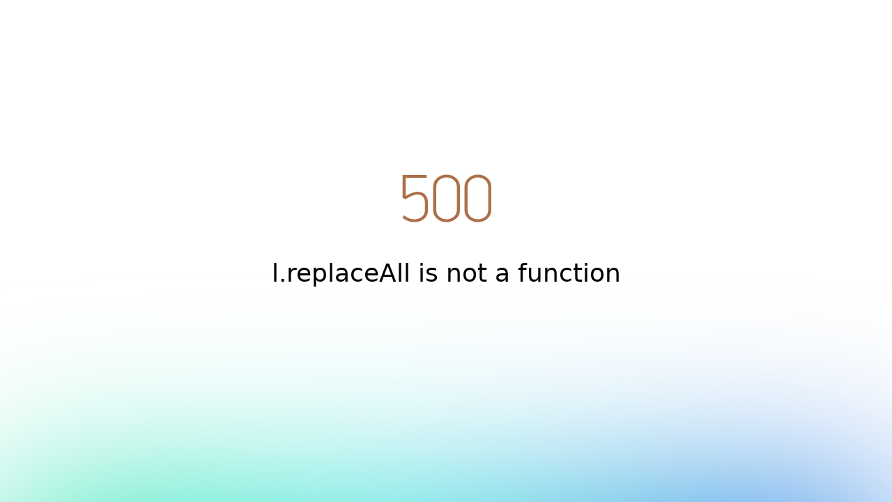

--- FILE ---
content_type: text/html;charset=utf-8
request_url: https://design-deluxe.at/2020/11/schoene-moebel-schoener-leben/
body_size: 86325
content:
<!DOCTYPE html><html  lang="de" data-capo=""><head><meta charset="utf-8">
<meta name="viewport" content="width=device-width, initial-scale=1">
<style nonce="wmpIYl6mRApJa+I8JIYLcRY7" id="nuxt-ui-colors">:root {
--color-primary-50: 249 244 241;
--color-primary-100: 237 226 216;
--color-primary-200: 218 195 173;
--color-primary-300: 199 161 130;
--color-primary-400: 185 134 100;
--color-primary-500: 172 112 72;
--color-primary-600: 153 87 70;
--color-primary-700: 128 68 61;
--color-primary-800: 106 57 54;
--color-primary-900: 88 49 47;
--color-primary-950: 49 24 23;
--color-primary-DEFAULT: var(--color-primary-500);

--color-gray-50: 249 250 251;
--color-gray-100: 243 244 246;
--color-gray-200: 229 231 235;
--color-gray-300: 209 213 219;
--color-gray-400: 156 163 175;
--color-gray-500: 107 114 128;
--color-gray-600: 75 85 99;
--color-gray-700: 55 65 81;
--color-gray-800: 31 41 55;
--color-gray-900: 17 24 39;
--color-gray-950: 3 7 18;
}

.dark {
  --color-primary-DEFAULT: var(--color-primary-400);
}
</style>
<style nonce="wmpIYl6mRApJa+I8JIYLcRY7" id="nuxt-ui-variables">:root {
  --header-height: 2rem;

  --ui-background: 255 255 255;
--ui-foreground: var(--color-gray-700);
}

.dark {
  --ui-background: var(--color-gray-900);
--ui-foreground: var(--color-gray-200);
}</style>
<title>Schöne Möbel – Schöner Leben | Design DE LUXE</title>
<meta property="og:image" content="https://media.design-deluxe.at/u/CcRTPBm9mFhVLtitUKpmV/7a166507/IZqZdYDA.webp?md">
<meta property="og:image:type" content="image/webp">
<meta name="twitter:card" content="summary_large_image">
<meta name="twitter:image" content="https://media.design-deluxe.at/u/CcRTPBm9mFhVLtitUKpmV/7a166507/IZqZdYDA.webp?md">
<meta name="twitter:image:src" content="https://media.design-deluxe.at/u/CcRTPBm9mFhVLtitUKpmV/7a166507/IZqZdYDA.webp?md">
<meta property="og:image:width" content="1200">
<meta name="twitter:image:width" content="1200">
<meta property="og:image:height" content="600">
<meta name="twitter:image:height" content="600">
<meta property="og:image:alt" content="IZqZdYDA">
<meta name="twitter:image:alt" content="IZqZdYDA">
<style nonce="wmpIYl6mRApJa+I8JIYLcRY7">
  body {
    --main-header-height: 12rem;
    --main-padding: 13rem;
    --main-logo-width: 15rem;
    --main-logo-container-height: 13rem;
    --main-logo-claim-opacity: 0;
    --nav-height: 0rem;
    --nav-opacity: 0;
    --marquee-height: 0rem;
  }
</style>
<style nonce="wmpIYl6mRApJa+I8JIYLcRY7">:root{--vc-clr-primary:#000;--vc-clr-secondary:#090f207f;--vc-clr-white:#fff}.carousel,.carousel *{box-sizing:border-box}.carousel{height:var(--vc-carousel-height);overscroll-behavior:none;position:relative;touch-action:pan-y;z-index:1}.carousel.is-dragging{touch-action:none}.carousel__track{display:flex;gap:var(--vc-slide-gap);height:100%;list-style:none;margin:0!important;padding:0!important;position:relative;transition:transform ease-out;transition-duration:var(--vc-transition-duration);width:100%}.carousel__viewport{height:100%;overflow:hidden;width:100%}.carousel__sr-only{border:0;clip:rect(0,0,0,0);height:1px;margin:-1px;overflow:hidden;padding:0;position:absolute;width:1px}.carousel.is-ttb .carousel__track{flex-direction:column}.carousel.is-btt .carousel__track{flex-direction:column-reverse}.carousel.is-vertical .carousel__slide--clone:first-child{margin-block-start:var(--vc-cloned-offset)}.carousel:not(.is-vertical) .carousel__slide--clone:first-child{margin-inline-start:var(--vc-cloned-offset)}.carousel.is-effect-fade .carousel__track{display:grid;grid-template-columns:100%;grid-template-rows:100%;transition:none}.carousel.is-effect-fade .carousel__slide{grid-area:1/1;height:100%!important;opacity:0;pointer-events:none;transition:opacity ease-in-out;transition-duration:var(--vc-transition-duration);width:100%!important}.carousel.is-effect-fade .carousel__slide--active{opacity:1;pointer-events:auto}:root{--vc-icn-width:1.2em}.carousel__icon{fill:currentColor;height:var(--vc-icn-width);width:var(--vc-icn-width)}:root{--vc-nav-background:transparent;--vc-nav-border-radius:0;--vc-nav-color:var(--vc-clr-primary);--vc-nav-color-hover:var(--vc-clr-secondary);--vc-nav-height:30px;--vc-nav-width:30px}.carousel__next,.carousel__prev{align-items:center;background:var(--vc-nav-background);border:0;border-radius:var(--vc-nav-border-radius);box-sizing:content-box;color:var(--vc-nav-color);cursor:pointer;display:flex;font-size:var(--vc-nav-height);height:var(--vc-nav-height);justify-content:center;margin:0 10px;padding:0;position:absolute;text-align:center;top:50%;transform:translateY(-50%);width:var(--vc-nav-width)}.carousel__next--disabled,.carousel__prev--disabled{cursor:not-allowed;opacity:.5}.carousel__next{right:0}.carousel__prev{left:0}.carousel.is-btt .carousel__next{top:0}.carousel.is-btt .carousel__prev{bottom:0}.carousel.is-rtl .carousel__next{left:0;right:auto}.carousel.is-rtl .carousel__prev{left:auto;right:0}.carousel.is-ttb .carousel__next{bottom:0}.carousel.is-ttb .carousel__prev{top:0}.carousel.is-vertical .carousel__next,.carousel.is-vertical .carousel__prev{left:auto;margin:5px auto;right:50%;top:auto;transform:translate(50%)}@media (hover:hover){.carousel__next:hover,.carousel__prev:hover{color:var(--vc-nav-color-hover)}}:root{--vc-pgn-active-color:var(--vc-clr-primary);--vc-pgn-background-color:var(--vc-clr-secondary);--vc-pgn-border-radius:0;--vc-pgn-height:4px;--vc-pgn-margin:6px 5px;--vc-pgn-width:16px}.carousel__pagination{bottom:5px;display:flex;justify-content:center;left:50%;line-height:0;list-style:none!important;margin:0!important;padding:0!important;position:absolute;transform:translate(-50%)}.carousel__pagination-button{background-color:var(--vc-pgn-background-color);border:0;border-radius:var(--vc-pgn-border-radius);cursor:pointer;display:block;height:var(--vc-pgn-height);margin:var(--vc-pgn-margin);padding:0;width:var(--vc-pgn-width)}.carousel__pagination-button--active{background-color:var(--vc-pgn-active-color)}@media (hover:hover){.carousel__pagination-button:hover{background-color:var(--vc-pgn-active-color)}}.carousel.is-vertical .carousel__pagination{bottom:50%;flex-direction:column;left:auto;right:5px;transform:translateY(50%)}.carousel.is-vertical .carousel__pagination-button{height:var(--vc-pgn-width);width:var(--vc-pgn-height)}.carousel.is-btt .carousel__pagination{flex-direction:column-reverse}.carousel__slide{align-items:center;display:flex;flex-shrink:0;justify-content:center;margin:0;transform:translateZ(0)}</style>
<style nonce="wmpIYl6mRApJa+I8JIYLcRY7">@font-face{font-family:PFDINDisplayPro;src:url(/fonts/PFDinDisplayPro-Regular.woff) format(woff);font-display:swap;font-weight:400;font-style:normal}*,:after,:before{--tw-border-spacing-x:0;--tw-border-spacing-y:0;--tw-translate-x:0;--tw-translate-y:0;--tw-rotate:0;--tw-skew-x:0;--tw-skew-y:0;--tw-scale-x:1;--tw-scale-y:1;--tw-pan-x: ;--tw-pan-y: ;--tw-pinch-zoom: ;--tw-scroll-snap-strictness:proximity;--tw-gradient-from-position: ;--tw-gradient-via-position: ;--tw-gradient-to-position: ;--tw-ordinal: ;--tw-slashed-zero: ;--tw-numeric-figure: ;--tw-numeric-spacing: ;--tw-numeric-fraction: ;--tw-ring-inset: ;--tw-ring-offset-width:0px;--tw-ring-offset-color:#fff;--tw-ring-color:rgba(59,130,246,.5);--tw-ring-offset-shadow:0 0 #0000;--tw-ring-shadow:0 0 #0000;--tw-shadow:0 0 #0000;--tw-shadow-colored:0 0 #0000;--tw-blur: ;--tw-brightness: ;--tw-contrast: ;--tw-grayscale: ;--tw-hue-rotate: ;--tw-invert: ;--tw-saturate: ;--tw-sepia: ;--tw-drop-shadow: ;--tw-backdrop-blur: ;--tw-backdrop-brightness: ;--tw-backdrop-contrast: ;--tw-backdrop-grayscale: ;--tw-backdrop-hue-rotate: ;--tw-backdrop-invert: ;--tw-backdrop-opacity: ;--tw-backdrop-saturate: ;--tw-backdrop-sepia: ;--tw-contain-size: ;--tw-contain-layout: ;--tw-contain-paint: ;--tw-contain-style: }::backdrop{--tw-border-spacing-x:0;--tw-border-spacing-y:0;--tw-translate-x:0;--tw-translate-y:0;--tw-rotate:0;--tw-skew-x:0;--tw-skew-y:0;--tw-scale-x:1;--tw-scale-y:1;--tw-pan-x: ;--tw-pan-y: ;--tw-pinch-zoom: ;--tw-scroll-snap-strictness:proximity;--tw-gradient-from-position: ;--tw-gradient-via-position: ;--tw-gradient-to-position: ;--tw-ordinal: ;--tw-slashed-zero: ;--tw-numeric-figure: ;--tw-numeric-spacing: ;--tw-numeric-fraction: ;--tw-ring-inset: ;--tw-ring-offset-width:0px;--tw-ring-offset-color:#fff;--tw-ring-color:rgba(59,130,246,.5);--tw-ring-offset-shadow:0 0 #0000;--tw-ring-shadow:0 0 #0000;--tw-shadow:0 0 #0000;--tw-shadow-colored:0 0 #0000;--tw-blur: ;--tw-brightness: ;--tw-contrast: ;--tw-grayscale: ;--tw-hue-rotate: ;--tw-invert: ;--tw-saturate: ;--tw-sepia: ;--tw-drop-shadow: ;--tw-backdrop-blur: ;--tw-backdrop-brightness: ;--tw-backdrop-contrast: ;--tw-backdrop-grayscale: ;--tw-backdrop-hue-rotate: ;--tw-backdrop-invert: ;--tw-backdrop-opacity: ;--tw-backdrop-saturate: ;--tw-backdrop-sepia: ;--tw-contain-size: ;--tw-contain-layout: ;--tw-contain-paint: ;--tw-contain-style: }/*! tailwindcss v3.4.17 | MIT License | https://tailwindcss.com*/*,:after,:before{border-color:rgb(var(--color-gray-200)/1);border-style:solid;border-width:0;box-sizing:border-box}:after,:before{--tw-content:""}:host,html{line-height:1.5;-webkit-text-size-adjust:100%;font-family:ui-sans-serif,system-ui,sans-serif,Apple Color Emoji,Segoe UI Emoji,Segoe UI Symbol,Noto Color Emoji;font-feature-settings:normal;font-variation-settings:normal;-moz-tab-size:4;-o-tab-size:4;tab-size:4;-webkit-tap-highlight-color:transparent}body{line-height:inherit;margin:0}hr{border-top-width:1px;color:inherit;height:0}abbr:where([title]){-webkit-text-decoration:underline dotted;text-decoration:underline dotted}h1,h2,h3,h4,h5,h6{font-size:inherit;font-weight:inherit}a{color:inherit;text-decoration:inherit}b,strong{font-weight:bolder}code,kbd,pre,samp{font-family:ui-monospace,SFMono-Regular,Menlo,Monaco,Consolas,Liberation Mono,Courier New,monospace;font-feature-settings:normal;font-size:1em;font-variation-settings:normal}small{font-size:80%}sub,sup{font-size:75%;line-height:0;position:relative;vertical-align:baseline}sub{bottom:-.25em}sup{top:-.5em}table{border-collapse:collapse;border-color:inherit;text-indent:0}button,input,optgroup,select,textarea{color:inherit;font-family:inherit;font-feature-settings:inherit;font-size:100%;font-variation-settings:inherit;font-weight:inherit;letter-spacing:inherit;line-height:inherit;margin:0;padding:0}button,select{text-transform:none}button,input:where([type=button]),input:where([type=reset]),input:where([type=submit]){-webkit-appearance:button;background-color:transparent;background-image:none}:-moz-focusring{outline:auto}:-moz-ui-invalid{box-shadow:none}progress{vertical-align:baseline}::-webkit-inner-spin-button,::-webkit-outer-spin-button{height:auto}[type=search]{-webkit-appearance:textfield;outline-offset:-2px}::-webkit-search-decoration{-webkit-appearance:none}::-webkit-file-upload-button{-webkit-appearance:button;font:inherit}summary{display:list-item}blockquote,dd,dl,figure,h1,h2,h3,h4,h5,h6,hr,p,pre{margin:0}fieldset{margin:0}fieldset,legend{padding:0}menu,ol,ul{list-style:none;margin:0;padding:0}dialog{padding:0}textarea{resize:vertical}input::-moz-placeholder,textarea::-moz-placeholder{color:rgb(var(--color-gray-400)/1);opacity:1}input::placeholder,textarea::placeholder{color:rgb(var(--color-gray-400)/1);opacity:1}[role=button],button{cursor:pointer}:disabled{cursor:default}audio,canvas,embed,iframe,img,object,svg,video{display:block;vertical-align:middle}img,video{height:auto;max-width:100%}[hidden]:where(:not([hidden=until-found])){display:none}body{font-size:var(--fs-base)}h1,h2{font-size:var(--fs-3xl)}h1,h2,h3{font-family:PFDINDisplayPro-Thin;font-weight:400!important;line-height:1.25;overflow-wrap:break-word;--tw-text-opacity:1;color:rgb(172 112 72/var(--tw-text-opacity,1))}h3{font-size:var(--fs-xl)}.\!container{width:100%!important}.container{width:100%}@media (min-width:640px){.\!container{max-width:640px!important}.container{max-width:640px}}@media (min-width:768px){.\!container{max-width:768px!important}.container{max-width:768px}}@media (min-width:1280px){.\!container{max-width:1280px!important}.container{max-width:1280px}}@media (min-width:1440px){.\!container{max-width:1440px!important}.container{max-width:1440px}}@media (min-width:1536px){.\!container{max-width:1536px!important}.container{max-width:1536px}}.form-input,.form-multiselect,.form-select,.form-textarea{-webkit-appearance:none;-moz-appearance:none;appearance:none;background-color:#fff;border-color:rgb(var(--color-gray-500)/var(--tw-border-opacity,1));border-radius:0;border-width:1px;font-size:1rem;line-height:1.5rem;padding:.5rem .75rem;--tw-shadow:0 0 #0000}.form-input:focus,.form-multiselect:focus,.form-select:focus,.form-textarea:focus{outline:2px solid transparent;outline-offset:2px;--tw-ring-inset:var(--tw-empty, );--tw-ring-offset-width:0px;--tw-ring-offset-color:#fff;--tw-ring-color:#2563eb;--tw-ring-offset-shadow:var(--tw-ring-inset) 0 0 0 var(--tw-ring-offset-width) var(--tw-ring-offset-color);--tw-ring-shadow:var(--tw-ring-inset) 0 0 0 calc(1px + var(--tw-ring-offset-width)) var(--tw-ring-color);border-color:#2563eb;box-shadow:var(--tw-ring-offset-shadow),var(--tw-ring-shadow),var(--tw-shadow)}.form-input::-moz-placeholder,.form-textarea::-moz-placeholder{color:rgb(var(--color-gray-500)/var(--tw-text-opacity,1));opacity:1}.form-input::placeholder,.form-textarea::placeholder{color:rgb(var(--color-gray-500)/var(--tw-text-opacity,1));opacity:1}.form-input::-webkit-datetime-edit-fields-wrapper{padding:0}.form-input::-webkit-date-and-time-value{min-height:1.5em;text-align:inherit}.form-input::-webkit-datetime-edit{display:inline-flex}.form-input::-webkit-datetime-edit,.form-input::-webkit-datetime-edit-day-field,.form-input::-webkit-datetime-edit-hour-field,.form-input::-webkit-datetime-edit-meridiem-field,.form-input::-webkit-datetime-edit-millisecond-field,.form-input::-webkit-datetime-edit-minute-field,.form-input::-webkit-datetime-edit-month-field,.form-input::-webkit-datetime-edit-second-field,.form-input::-webkit-datetime-edit-year-field{padding-bottom:0;padding-top:0}.form-select{background-image:url("data:image/svg+xml;charset=utf-8,%3Csvg xmlns='http://www.w3.org/2000/svg' fill='none' viewBox='0 0 20 20'%3E%3Cpath stroke='%236b7280' stroke-linecap='round' stroke-linejoin='round' stroke-width='1.5' d='m6 8 4 4 4-4'/%3E%3C/svg%3E");background-position:right .5rem center;background-repeat:no-repeat;background-size:1.5em 1.5em;padding-right:2.5rem;-webkit-print-color-adjust:exact;print-color-adjust:exact}.form-select:where([size]:not([size="1"])){background-image:none;background-position:0 0;background-repeat:unset;background-size:initial;padding-right:.75rem;-webkit-print-color-adjust:unset;print-color-adjust:unset}.form-checkbox,.form-radio{-webkit-appearance:none;-moz-appearance:none;appearance:none;background-color:#fff;background-origin:border-box;border-color:rgb(var(--color-gray-500)/var(--tw-border-opacity,1));border-width:1px;color:#2563eb;display:inline-block;flex-shrink:0;height:1rem;padding:0;-webkit-print-color-adjust:exact;print-color-adjust:exact;-webkit-user-select:none;-moz-user-select:none;user-select:none;vertical-align:middle;width:1rem;--tw-shadow:0 0 #0000}.form-checkbox{border-radius:0}.form-radio{border-radius:100%}.form-checkbox:focus,.form-radio:focus{outline:2px solid transparent;outline-offset:2px;--tw-ring-inset:var(--tw-empty, );--tw-ring-offset-width:2px;--tw-ring-offset-color:#fff;--tw-ring-color:#2563eb;--tw-ring-offset-shadow:var(--tw-ring-inset) 0 0 0 var(--tw-ring-offset-width) var(--tw-ring-offset-color);--tw-ring-shadow:var(--tw-ring-inset) 0 0 0 calc(2px + var(--tw-ring-offset-width)) var(--tw-ring-color);box-shadow:var(--tw-ring-offset-shadow),var(--tw-ring-shadow),var(--tw-shadow)}.form-checkbox:checked,.form-radio:checked{background-color:currentColor;background-position:50%;background-repeat:no-repeat;background-size:100% 100%;border-color:transparent}.form-checkbox:checked{background-image:url("data:image/svg+xml;charset=utf-8,%3Csvg xmlns='http://www.w3.org/2000/svg' fill='%23fff' viewBox='0 0 16 16'%3E%3Cpath d='M12.207 4.793a1 1 0 0 1 0 1.414l-5 5a1 1 0 0 1-1.414 0l-2-2a1 1 0 0 1 1.414-1.414L6.5 9.086l4.293-4.293a1 1 0 0 1 1.414 0'/%3E%3C/svg%3E")}@media (forced-colors:active){.form-checkbox:checked{-webkit-appearance:auto;-moz-appearance:auto;appearance:auto}}.form-radio:checked{background-image:url("data:image/svg+xml;charset=utf-8,%3Csvg xmlns='http://www.w3.org/2000/svg' fill='%23fff' viewBox='0 0 16 16'%3E%3Ccircle cx='8' cy='8' r='3'/%3E%3C/svg%3E")}@media (forced-colors:active){.form-radio:checked{-webkit-appearance:auto;-moz-appearance:auto;appearance:auto}}.form-checkbox:checked:focus,.form-checkbox:checked:hover,.form-radio:checked:focus,.form-radio:checked:hover{background-color:currentColor;border-color:transparent}.form-checkbox:indeterminate{background-color:currentColor;background-image:url("data:image/svg+xml;charset=utf-8,%3Csvg xmlns='http://www.w3.org/2000/svg' fill='none' viewBox='0 0 16 16'%3E%3Cpath stroke='%23fff' stroke-linecap='round' stroke-linejoin='round' stroke-width='2' d='M4 8h8'/%3E%3C/svg%3E");background-position:50%;background-repeat:no-repeat;background-size:100% 100%;border-color:transparent}@media (forced-colors:active){.form-checkbox:indeterminate{-webkit-appearance:auto;-moz-appearance:auto;appearance:auto}}.form-checkbox:indeterminate:focus,.form-checkbox:indeterminate:hover{background-color:currentColor;border-color:transparent}.prose{color:var(--tw-prose-body);max-width:65ch}.prose :where(p):not(:where([class~=not-prose],[class~=not-prose] *)){margin-bottom:1.25em;margin-top:1.25em}.prose :where([class~=lead]):not(:where([class~=not-prose],[class~=not-prose] *)){color:var(--tw-prose-lead);font-size:1.25em;line-height:1.6;margin-bottom:1.2em;margin-top:1.2em}.prose :where(a):not(:where([class~=not-prose],[class~=not-prose] *)){border-bottom:1px solid transparent;color:var(--tw-prose-links);font-weight:500;text-decoration:none}.prose :where(strong):not(:where([class~=not-prose],[class~=not-prose] *)){color:var(--tw-prose-bold);font-weight:600}.prose :where(a strong):not(:where([class~=not-prose],[class~=not-prose] *)){color:inherit}.prose :where(blockquote strong):not(:where([class~=not-prose],[class~=not-prose] *)){color:inherit}.prose :where(thead th strong):not(:where([class~=not-prose],[class~=not-prose] *)){color:inherit}.prose :where(ol):not(:where([class~=not-prose],[class~=not-prose] *)){list-style-type:decimal;margin-bottom:1.25em;margin-top:1.25em;padding-inline-start:1.625em}.prose :where(ol[type=A]):not(:where([class~=not-prose],[class~=not-prose] *)){list-style-type:upper-alpha}.prose :where(ol[type=a]):not(:where([class~=not-prose],[class~=not-prose] *)){list-style-type:lower-alpha}.prose :where(ol[type=A s]):not(:where([class~=not-prose],[class~=not-prose] *)){list-style-type:upper-alpha}.prose :where(ol[type=a s]):not(:where([class~=not-prose],[class~=not-prose] *)){list-style-type:lower-alpha}.prose :where(ol[type=I]):not(:where([class~=not-prose],[class~=not-prose] *)){list-style-type:upper-roman}.prose :where(ol[type=i]):not(:where([class~=not-prose],[class~=not-prose] *)){list-style-type:lower-roman}.prose :where(ol[type=I s]):not(:where([class~=not-prose],[class~=not-prose] *)){list-style-type:upper-roman}.prose :where(ol[type=i s]):not(:where([class~=not-prose],[class~=not-prose] *)){list-style-type:lower-roman}.prose :where(ol[type="1"]):not(:where([class~=not-prose],[class~=not-prose] *)){list-style-type:decimal}.prose :where(ul):not(:where([class~=not-prose],[class~=not-prose] *)){list-style-type:disc;margin-bottom:1.25em;margin-top:1.25em;padding-inline-start:1.625em}.prose :where(ol>li):not(:where([class~=not-prose],[class~=not-prose] *))::marker{color:var(--tw-prose-counters);font-weight:400}.prose :where(ul>li):not(:where([class~=not-prose],[class~=not-prose] *))::marker{color:var(--tw-prose-bullets)}.prose :where(dt):not(:where([class~=not-prose],[class~=not-prose] *)){color:var(--tw-prose-headings);font-weight:600;margin-top:1.25em}.prose :where(hr):not(:where([class~=not-prose],[class~=not-prose] *)){border-color:var(--tw-prose-hr);border-top-width:1px;margin-bottom:3em;margin-top:3em}.prose :where(blockquote):not(:where([class~=not-prose],[class~=not-prose] *)){border-inline-start-color:var(--tw-prose-quote-borders);border-inline-start-width:.25rem;color:var(--tw-prose-quotes);font-style:italic;font-weight:500;margin-bottom:1.6em;margin-top:1.6em;padding-inline-start:1em;quotes:"“""”""‘""’"}.prose :where(h1):not(:where([class~=not-prose],[class~=not-prose] *)){color:var(--tw-prose-headings);font-size:2.25em;font-weight:800;line-height:1.1111111;margin-bottom:.8888889em;margin-top:0}.prose :where(h1 strong):not(:where([class~=not-prose],[class~=not-prose] *)){color:inherit;font-weight:900}.prose :where(h2):not(:where([class~=not-prose],[class~=not-prose] *)){color:var(--tw-prose-headings);font-size:1.5em;font-weight:700;line-height:1.3333333;margin-bottom:1em;margin-top:2em}.prose :where(h2 strong):not(:where([class~=not-prose],[class~=not-prose] *)){color:inherit;font-weight:800}.prose :where(h3):not(:where([class~=not-prose],[class~=not-prose] *)){color:var(--tw-prose-headings);font-size:1.25em;font-weight:600;line-height:1.6;margin-bottom:.6em;margin-top:1.6em}.prose :where(h3 strong):not(:where([class~=not-prose],[class~=not-prose] *)){color:inherit;font-weight:700}.prose :where(h4):not(:where([class~=not-prose],[class~=not-prose] *)){color:var(--tw-prose-headings);font-weight:600;line-height:1.5;margin-bottom:.5em;margin-top:1.5em}.prose :where(h4 strong):not(:where([class~=not-prose],[class~=not-prose] *)){color:inherit;font-weight:700}.prose :where(img):not(:where([class~=not-prose],[class~=not-prose] *)){margin-bottom:2em;margin-top:2em}.prose :where(picture):not(:where([class~=not-prose],[class~=not-prose] *)){display:block;margin-bottom:2em;margin-top:2em}.prose :where(video):not(:where([class~=not-prose],[class~=not-prose] *)){margin-bottom:2em;margin-top:2em}.prose :where(kbd):not(:where([class~=not-prose],[class~=not-prose] *)){border-radius:.3125rem;box-shadow:0 0 0 1px rgb(var(--tw-prose-kbd-shadows)/10%),0 3px rgb(var(--tw-prose-kbd-shadows)/10%);color:var(--tw-prose-kbd);font-family:inherit;font-size:.875em;font-weight:500;padding-inline-end:.375em;padding-bottom:.1875em;padding-top:.1875em;padding-inline-start:.375em}.prose :where(code):not(:where([class~=not-prose],[class~=not-prose] *)){background-color:var(--tw-prose-pre-bg);border:1px solid var(--tw-prose-pre-border);border-radius:.375rem;color:var(--tw-prose-code);display:inline-block;font-size:.875em;font-weight:600;padding:0 .375rem}.prose :where(a code):not(:where([class~=not-prose],[class~=not-prose] *)){border:1px dashed var(--tw-prose-pre-border);color:var(--tw-prose-code)}.prose :where(h1 code):not(:where([class~=not-prose],[class~=not-prose] *)){color:inherit}.prose :where(h2 code):not(:where([class~=not-prose],[class~=not-prose] *)){color:inherit;font-size:.875em}.prose :where(h3 code):not(:where([class~=not-prose],[class~=not-prose] *)){color:inherit;font-size:.9em}.prose :where(h4 code):not(:where([class~=not-prose],[class~=not-prose] *)){color:inherit}.prose :where(blockquote code):not(:where([class~=not-prose],[class~=not-prose] *)){color:inherit}.prose :where(thead th code):not(:where([class~=not-prose],[class~=not-prose] *)){color:inherit}.prose :where(pre):not(:where([class~=not-prose],[class~=not-prose] *)){background-color:var(--tw-prose-pre-bg)!important;border:1px solid var(--tw-prose-pre-border);border-radius:.375rem;color:var(--tw-prose-pre-code)!important;font-size:.875em;font-weight:400;line-height:1.7142857;margin-bottom:1.7142857em;margin-top:1.7142857em;overflow-x:auto;padding-inline-end:1.1428571em;padding-bottom:.8571429em;padding-top:.8571429em;padding-inline-start:1.1428571em;white-space:pre-wrap;word-break:break-word}.prose :where(pre code):not(:where([class~=not-prose],[class~=not-prose] *)){background-color:transparent;border-radius:0;border-width:0;color:inherit;font-family:inherit;font-size:inherit;font-weight:inherit;line-height:inherit;padding:0}.prose :where(pre code):not(:where([class~=not-prose],[class~=not-prose] *)):before{content:none}.prose :where(pre code):not(:where([class~=not-prose],[class~=not-prose] *)):after{content:none}.prose :where(table):not(:where([class~=not-prose],[class~=not-prose] *)){display:block;font-size:.875em;line-height:1.7142857;margin-bottom:2em;margin-top:2em;overflow-x:auto;table-layout:auto;width:100%}.prose :where(thead):not(:where([class~=not-prose],[class~=not-prose] *)){border-bottom-color:var(--tw-prose-th-borders);border-bottom-width:1px}.prose :where(thead th):not(:where([class~=not-prose],[class~=not-prose] *)){color:var(--tw-prose-headings);font-weight:600;padding-inline-end:.5714286em;padding-bottom:.5714286em;padding-inline-start:.5714286em;vertical-align:bottom}.prose :where(tbody tr):not(:where([class~=not-prose],[class~=not-prose] *)){border-bottom-color:var(--tw-prose-td-borders);border-bottom-width:1px}.prose :where(tbody tr:last-child):not(:where([class~=not-prose],[class~=not-prose] *)){border-bottom-width:0}.prose :where(tbody td):not(:where([class~=not-prose],[class~=not-prose] *)){vertical-align:baseline}.prose :where(tfoot):not(:where([class~=not-prose],[class~=not-prose] *)){border-top-color:var(--tw-prose-th-borders);border-top-width:1px}.prose :where(tfoot td):not(:where([class~=not-prose],[class~=not-prose] *)){vertical-align:top}.prose :where(th,td):not(:where([class~=not-prose],[class~=not-prose] *)){text-align:start}.prose :where(figure>*):not(:where([class~=not-prose],[class~=not-prose] *)){margin-bottom:0;margin-top:0}.prose :where(figcaption):not(:where([class~=not-prose],[class~=not-prose] *)){color:var(--tw-prose-captions);font-size:.875em;line-height:1.4285714;margin-top:.8571429em}.prose{--tw-prose-body:#374151;--tw-prose-headings:#111827;--tw-prose-lead:#4b5563;--tw-prose-links:#111827;--tw-prose-bold:#111827;--tw-prose-counters:#6b7280;--tw-prose-bullets:#d1d5db;--tw-prose-hr:#e5e7eb;--tw-prose-quotes:#111827;--tw-prose-quote-borders:#e5e7eb;--tw-prose-captions:#6b7280;--tw-prose-kbd:#111827;--tw-prose-kbd-shadows:17 24 39;--tw-prose-code:#111827;--tw-prose-pre-code:#e5e7eb;--tw-prose-pre-bg:#1f2937;--tw-prose-th-borders:#d1d5db;--tw-prose-td-borders:#e5e7eb;--tw-prose-invert-body:#d1d5db;--tw-prose-invert-headings:#fff;--tw-prose-invert-lead:#9ca3af;--tw-prose-invert-links:#fff;--tw-prose-invert-bold:#fff;--tw-prose-invert-counters:#9ca3af;--tw-prose-invert-bullets:#4b5563;--tw-prose-invert-hr:#374151;--tw-prose-invert-quotes:#f3f4f6;--tw-prose-invert-quote-borders:#374151;--tw-prose-invert-captions:#9ca3af;--tw-prose-invert-kbd:#fff;--tw-prose-invert-kbd-shadows:255 255 255;--tw-prose-invert-code:#fff;--tw-prose-invert-pre-code:#d1d5db;--tw-prose-invert-pre-bg:rgba(0,0,0,.5);--tw-prose-invert-th-borders:#4b5563;--tw-prose-invert-td-borders:#374151;font-size:1rem;line-height:1.75}.prose :where(picture>img):not(:where([class~=not-prose],[class~=not-prose] *)){margin-bottom:0;margin-top:0}.prose :where(li):not(:where([class~=not-prose],[class~=not-prose] *)){margin-bottom:.5em;margin-top:.5em}.prose :where(ol>li):not(:where([class~=not-prose],[class~=not-prose] *)){padding-inline-start:.375em}.prose :where(ul>li):not(:where([class~=not-prose],[class~=not-prose] *)){padding-inline-start:.375em}.prose :where(.prose>ul>li p):not(:where([class~=not-prose],[class~=not-prose] *)){margin-bottom:.75em;margin-top:.75em}.prose :where(.prose>ul>li>p:first-child):not(:where([class~=not-prose],[class~=not-prose] *)){margin-top:1.25em}.prose :where(.prose>ul>li>p:last-child):not(:where([class~=not-prose],[class~=not-prose] *)){margin-bottom:1.25em}.prose :where(.prose>ol>li>p:first-child):not(:where([class~=not-prose],[class~=not-prose] *)){margin-top:1.25em}.prose :where(.prose>ol>li>p:last-child):not(:where([class~=not-prose],[class~=not-prose] *)){margin-bottom:1.25em}.prose :where(ul ul,ul ol,ol ul,ol ol):not(:where([class~=not-prose],[class~=not-prose] *)){margin-bottom:.75em;margin-top:.75em}.prose :where(dl):not(:where([class~=not-prose],[class~=not-prose] *)){margin-bottom:1.25em;margin-top:1.25em}.prose :where(dd):not(:where([class~=not-prose],[class~=not-prose] *)){margin-top:.5em;padding-inline-start:1.625em}.prose :where(hr+*):not(:where([class~=not-prose],[class~=not-prose] *)){margin-top:0}.prose :where(h2+*):not(:where([class~=not-prose],[class~=not-prose] *)){margin-top:0}.prose :where(h3+*):not(:where([class~=not-prose],[class~=not-prose] *)){margin-top:0}.prose :where(h4+*):not(:where([class~=not-prose],[class~=not-prose] *)){margin-top:0}.prose :where(thead th:first-child):not(:where([class~=not-prose],[class~=not-prose] *)){padding-inline-start:0}.prose :where(thead th:last-child):not(:where([class~=not-prose],[class~=not-prose] *)){padding-inline-end:0}.prose :where(tbody td,tfoot td):not(:where([class~=not-prose],[class~=not-prose] *)){padding-inline-end:.5714286em;padding-bottom:.5714286em;padding-top:.5714286em;padding-inline-start:.5714286em}.prose :where(tbody td:first-child,tfoot td:first-child):not(:where([class~=not-prose],[class~=not-prose] *)){padding-inline-start:0}.prose :where(tbody td:last-child,tfoot td:last-child):not(:where([class~=not-prose],[class~=not-prose] *)){padding-inline-end:0}.prose :where(figure):not(:where([class~=not-prose],[class~=not-prose] *)){margin-bottom:2em;margin-top:2em}.prose :where(.prose>:first-child):not(:where([class~=not-prose],[class~=not-prose] *)){margin-top:0}.prose :where(.prose>:last-child):not(:where([class~=not-prose],[class~=not-prose] *)){margin-bottom:0}.prose :where(h1,h2,h3,h4):not(:where([class~=not-prose],[class~=not-prose] *)){font-weight:700;scroll-margin-top:var(--scroll-mt)}.prose :where(h1 a,h2 a,h3 a,h4 a):not(:where([class~=not-prose],[class~=not-prose] *)){border-bottom:none!important;color:inherit;font-weight:inherit}.prose :where(a:hover):not(:where([class~=not-prose],[class~=not-prose] *)){border-color:var(--tw-prose-links)}.prose :where(a:has(>code)):not(:where([class~=not-prose],[class~=not-prose] *)){border-color:transparent!important}.prose :where(a:hover code):not(:where([class~=not-prose],[class~=not-prose] *)){border-color:var(--tw-prose-links);color:var(--tw-prose-links)}.prose :where(input[type=checkbox]):not(:where([class~=not-prose],[class~=not-prose] *)){border-color:rgb(var(--color-gray-300));border-radius:.25rem;color:rgb(var(--color-primary-500));height:1rem;margin-bottom:0!important;margin-top:-3.5px!important;width:1rem}.prose :where(input[type=checkbox]):not(:where([class~=not-prose],[class~=not-prose] *)):focus{--tw-ring-offset-width:0}.prose :where(input[type=checkbox]:checked):not(:where([class~=not-prose],[class~=not-prose] *)){border-color:rgb(var(--color-primary-500))}.prose :where(input[type=checkbox]:disabled):not(:where([class~=not-prose],[class~=not-prose] *)){cursor:not-allowed;opacity:.5}.prose :where(ul.contains-task-list):not(:where([class~=not-prose],[class~=not-prose] *)){margin-left:-1.625em}.prose :where(ul ul):not(:where([class~=not-prose],[class~=not-prose] *)){padding-left:1.5rem}.prose :where(ul ol):not(:where([class~=not-prose],[class~=not-prose] *)){padding-left:1.5rem}.prose :where(ul>li.task-list-item):not(:where([class~=not-prose],[class~=not-prose] *)){padding-left:0!important}.prose :where(ul>li.task-list-item input):not(:where([class~=not-prose],[class~=not-prose] *)){margin-right:7px}.prose :where(ul>li.task-list-item>ul.contains-task-list):not(:where([class~=not-prose],[class~=not-prose] *)){margin-left:0}.prose :where(ul>li.task-list-item a):not(:where([class~=not-prose],[class~=not-prose] *)){margin-bottom:0}.prose :where(ul>li.task-list-item):not(:where([class~=not-prose],[class~=not-prose] *))::marker{content:none}.prose :where(ul>li>p):not(:where([class~=not-prose],[class~=not-prose] *)){margin:0}.prose :where(ul>li>span.issue-badge,p>span.issue-badge):not(:where([class~=not-prose],[class~=not-prose] *)){margin:0!important;vertical-align:text-top}.prose :where(ul>li>button):not(:where([class~=not-prose],[class~=not-prose] *)){vertical-align:baseline!important}.prose :where(table code):not(:where([class~=not-prose],[class~=not-prose] *)){display:inline-flex}.prose-primary{--tw-prose-body:rgb(var(--color-gray-700));--tw-prose-headings:rgb(var(--color-gray-900));--tw-prose-lead:rgb(var(--color-gray-600));--tw-prose-links:rgb(var(--color-primary-500));--tw-prose-bold:rgb(var(--color-gray-900));--tw-prose-counters:rgb(var(--color-gray-500));--tw-prose-bullets:rgb(var(--color-gray-300));--tw-prose-hr:rgb(var(--color-gray-200));--tw-prose-quotes:rgb(var(--color-gray-900));--tw-prose-quote-borders:rgb(var(--color-gray-200));--tw-prose-captions:rgb(var(--color-gray-500));--tw-prose-code:rgb(var(--color-gray-900));--tw-prose-pre-code:rgb(var(--color-gray-900));--tw-prose-pre-bg:rgb(var(--color-gray-50));--tw-prose-pre-border:rgb(var(--color-gray-200));--tw-prose-th-borders:rgb(var(--color-gray-300));--tw-prose-td-borders:rgb(var(--color-gray-200));--tw-prose-invert-body:rgb(var(--color-gray-200));--tw-prose-invert-headings:#fff;--tw-prose-invert-lead:rgb(var(--color-gray-400));--tw-prose-invert-links:rgb(var(--color-primary-400));--tw-prose-invert-bold:#fff;--tw-prose-invert-counters:rgb(var(--color-gray-400));--tw-prose-invert-bullets:rgb(var(--color-gray-600));--tw-prose-invert-hr:rgb(var(--color-gray-800));--tw-prose-invert-quotes:rgb(var(--color-gray-100));--tw-prose-invert-quote-borders:rgb(var(--color-gray-700));--tw-prose-invert-captions:rgb(var(--color-gray-400));--tw-prose-invert-code:#fff;--tw-prose-invert-pre-code:#fff;--tw-prose-invert-pre-bg:rgb(var(--color-gray-800));--tw-prose-invert-pre-border:rgb(var(--color-gray-700));--tw-prose-invert-th-borders:rgb(var(--color-gray-700));--tw-prose-invert-td-borders:rgb(var(--color-gray-800))}.blog-prose{color:var(--tw-prose-body);max-width:65ch}.blog-prose :where(p):not(:where([class~=not-prose],[class~=not-prose] *)){margin-bottom:1.25em;margin-top:1.25em}.blog-prose :where([class~=lead]):not(:where([class~=not-prose],[class~=not-prose] *)){color:var(--tw-prose-lead);font-size:1.25em;line-height:1.6;margin-bottom:1.2em;margin-top:1.2em}.blog-prose :where(a):not(:where([class~=not-prose],[class~=not-prose] *)){border-bottom:1px solid transparent;color:var(--tw-prose-links);font-weight:500;text-decoration:none}.blog-prose :where(strong):not(:where([class~=not-prose],[class~=not-prose] *)){color:var(--tw-prose-bold);font-weight:600}.blog-prose :where(a strong):not(:where([class~=not-prose],[class~=not-prose] *)){color:inherit}.blog-prose :where(blockquote strong):not(:where([class~=not-prose],[class~=not-prose] *)){color:inherit}.blog-prose :where(thead th strong):not(:where([class~=not-prose],[class~=not-prose] *)){color:inherit}.blog-prose :where(ol):not(:where([class~=not-prose],[class~=not-prose] *)){list-style-type:decimal;margin-bottom:1.25em;margin-top:1.25em;padding-inline-start:1.625em}.blog-prose :where(ol[type=A]):not(:where([class~=not-prose],[class~=not-prose] *)){list-style-type:upper-alpha}.blog-prose :where(ol[type=a]):not(:where([class~=not-prose],[class~=not-prose] *)){list-style-type:lower-alpha}.blog-prose :where(ol[type=A s]):not(:where([class~=not-prose],[class~=not-prose] *)){list-style-type:upper-alpha}.blog-prose :where(ol[type=a s]):not(:where([class~=not-prose],[class~=not-prose] *)){list-style-type:lower-alpha}.blog-prose :where(ol[type=I]):not(:where([class~=not-prose],[class~=not-prose] *)){list-style-type:upper-roman}.blog-prose :where(ol[type=i]):not(:where([class~=not-prose],[class~=not-prose] *)){list-style-type:lower-roman}.blog-prose :where(ol[type=I s]):not(:where([class~=not-prose],[class~=not-prose] *)){list-style-type:upper-roman}.blog-prose :where(ol[type=i s]):not(:where([class~=not-prose],[class~=not-prose] *)){list-style-type:lower-roman}.blog-prose :where(ol[type="1"]):not(:where([class~=not-prose],[class~=not-prose] *)){list-style-type:decimal}.blog-prose :where(ul):not(:where([class~=not-prose],[class~=not-prose] *)){list-style-type:disc;margin-bottom:1.25em;margin-top:1.25em;padding-inline-start:1.625em}.blog-prose :where(ol>li):not(:where([class~=not-prose],[class~=not-prose] *))::marker{color:var(--tw-prose-counters);font-weight:400}.blog-prose :where(ul>li):not(:where([class~=not-prose],[class~=not-prose] *))::marker{color:var(--tw-prose-bullets)}.blog-prose :where(dt):not(:where([class~=not-prose],[class~=not-prose] *)){color:var(--tw-prose-headings);font-weight:600;margin-top:1.25em}.blog-prose :where(hr):not(:where([class~=not-prose],[class~=not-prose] *)){border-color:var(--tw-prose-hr);border-top-width:1px;margin-bottom:3em;margin-top:3em}.blog-prose :where(blockquote):not(:where([class~=not-prose],[class~=not-prose] *)){border-inline-start-color:var(--tw-prose-quote-borders);border-inline-start-width:.25rem;color:var(--tw-prose-quotes);font-style:italic;font-weight:500;margin-bottom:1.6em;margin-top:1.6em;padding-inline-start:1em;quotes:"“""”""‘""’"}.blog-prose :where(h1):not(:where([class~=not-prose],[class~=not-prose] *)){color:var(--tw-prose-headings);font-size:2.25em;font-weight:800;line-height:1.1111111;margin-bottom:.8888889em;margin-top:0}.blog-prose :where(h1 strong):not(:where([class~=not-prose],[class~=not-prose] *)){color:inherit;font-weight:900}.blog-prose :where(h2):not(:where([class~=not-prose],[class~=not-prose] *)){color:var(--tw-prose-headings);font-size:1.5em;font-weight:700;line-height:1.3333333;margin-bottom:1em;margin-top:2em}.blog-prose :where(h2 strong):not(:where([class~=not-prose],[class~=not-prose] *)){color:inherit;font-weight:800}.blog-prose :where(h3):not(:where([class~=not-prose],[class~=not-prose] *)){color:var(--tw-prose-headings);font-size:1.25em;font-weight:600;line-height:1.6;margin-bottom:.6em;margin-top:1.6em}.blog-prose :where(h3 strong):not(:where([class~=not-prose],[class~=not-prose] *)){color:inherit;font-weight:700}.blog-prose :where(h4):not(:where([class~=not-prose],[class~=not-prose] *)){color:var(--tw-prose-headings);font-weight:600;line-height:1.5;margin-bottom:.5em;margin-top:1.5em}.blog-prose :where(h4 strong):not(:where([class~=not-prose],[class~=not-prose] *)){color:inherit;font-weight:700}.blog-prose :where(img):not(:where([class~=not-prose],[class~=not-prose] *)){margin-bottom:2em;margin-top:2em}.blog-prose :where(picture):not(:where([class~=not-prose],[class~=not-prose] *)){display:block;margin-bottom:2em;margin-top:2em}.blog-prose :where(video):not(:where([class~=not-prose],[class~=not-prose] *)){margin-bottom:2em;margin-top:2em}.blog-prose :where(kbd):not(:where([class~=not-prose],[class~=not-prose] *)){border-radius:.3125rem;box-shadow:0 0 0 1px rgb(var(--tw-prose-kbd-shadows)/10%),0 3px rgb(var(--tw-prose-kbd-shadows)/10%);color:var(--tw-prose-kbd);font-family:inherit;font-size:.875em;font-weight:500;padding-inline-end:.375em;padding-bottom:.1875em;padding-top:.1875em;padding-inline-start:.375em}.blog-prose :where(code):not(:where([class~=not-prose],[class~=not-prose] *)){background-color:var(--tw-prose-pre-bg);border:1px solid var(--tw-prose-pre-border);border-radius:.375rem;color:var(--tw-prose-code);display:inline-block;font-size:.875em;font-weight:600;padding:0 .375rem}.blog-prose :where(a code):not(:where([class~=not-prose],[class~=not-prose] *)){border:1px dashed var(--tw-prose-pre-border);color:var(--tw-prose-code)}.blog-prose :where(h1 code):not(:where([class~=not-prose],[class~=not-prose] *)){color:inherit}.blog-prose :where(h2 code):not(:where([class~=not-prose],[class~=not-prose] *)){color:inherit;font-size:.875em}.blog-prose :where(h3 code):not(:where([class~=not-prose],[class~=not-prose] *)){color:inherit;font-size:.9em}.blog-prose :where(h4 code):not(:where([class~=not-prose],[class~=not-prose] *)){color:inherit}.blog-prose :where(blockquote code):not(:where([class~=not-prose],[class~=not-prose] *)){color:inherit}.blog-prose :where(thead th code):not(:where([class~=not-prose],[class~=not-prose] *)){color:inherit}.blog-prose :where(pre):not(:where([class~=not-prose],[class~=not-prose] *)){background-color:var(--tw-prose-pre-bg);border:1px solid var(--tw-prose-pre-border);border-radius:.375rem;color:var(--tw-prose-pre-code);font-size:.875em;font-weight:400;line-height:1.7142857;margin-bottom:1.7142857em;margin-top:1.7142857em;overflow-x:auto;padding-inline-end:1.1428571em;padding-bottom:.8571429em;padding-top:.8571429em;padding-inline-start:1.1428571em;white-space:pre-wrap;word-break:break-word}.blog-prose :where(pre code):not(:where([class~=not-prose],[class~=not-prose] *)){background-color:transparent;border-radius:0;border-width:0;color:inherit;font-family:inherit;font-size:inherit;font-weight:inherit;line-height:inherit;padding:0}.blog-prose :where(pre code):not(:where([class~=not-prose],[class~=not-prose] *)):before{content:none}.blog-prose :where(pre code):not(:where([class~=not-prose],[class~=not-prose] *)):after{content:none}.blog-prose :where(table):not(:where([class~=not-prose],[class~=not-prose] *)){display:block;font-size:.875em;line-height:1.7142857;margin-bottom:2em;margin-top:2em;overflow-x:auto;table-layout:auto;width:100%}.blog-prose :where(thead):not(:where([class~=not-prose],[class~=not-prose] *)){border-bottom-color:var(--tw-prose-th-borders);border-bottom-width:1px}.blog-prose :where(thead th):not(:where([class~=not-prose],[class~=not-prose] *)){color:var(--tw-prose-headings);font-weight:600;padding-inline-end:.5714286em;padding-bottom:.5714286em;padding-inline-start:.5714286em;vertical-align:bottom}.blog-prose :where(tbody tr):not(:where([class~=not-prose],[class~=not-prose] *)){border-bottom-color:var(--tw-prose-td-borders);border-bottom-width:1px}.blog-prose :where(tbody tr:last-child):not(:where([class~=not-prose],[class~=not-prose] *)){border-bottom-width:0}.blog-prose :where(tbody td):not(:where([class~=not-prose],[class~=not-prose] *)){vertical-align:baseline}.blog-prose :where(tfoot):not(:where([class~=not-prose],[class~=not-prose] *)){border-top-color:var(--tw-prose-th-borders);border-top-width:1px}.blog-prose :where(tfoot td):not(:where([class~=not-prose],[class~=not-prose] *)){vertical-align:top}.blog-prose :where(th,td):not(:where([class~=not-prose],[class~=not-prose] *)){text-align:start}.blog-prose :where(figure>*):not(:where([class~=not-prose],[class~=not-prose] *)){margin-bottom:0;margin-top:0}.blog-prose :where(figcaption):not(:where([class~=not-prose],[class~=not-prose] *)){color:var(--tw-prose-captions);font-size:.875em;line-height:1.4285714;margin-top:.8571429em}.blog-prose{--tw-prose-body:#374151;--tw-prose-headings:#111827;--tw-prose-lead:#4b5563;--tw-prose-links:#111827;--tw-prose-bold:#111827;--tw-prose-counters:#6b7280;--tw-prose-bullets:#d1d5db;--tw-prose-hr:#e5e7eb;--tw-prose-quotes:#111827;--tw-prose-quote-borders:#e5e7eb;--tw-prose-captions:#6b7280;--tw-prose-kbd:#111827;--tw-prose-kbd-shadows:17 24 39;--tw-prose-code:#111827;--tw-prose-pre-code:#e5e7eb;--tw-prose-pre-bg:#1f2937;--tw-prose-th-borders:#d1d5db;--tw-prose-td-borders:#e5e7eb;--tw-prose-invert-body:#d1d5db;--tw-prose-invert-headings:#fff;--tw-prose-invert-lead:#9ca3af;--tw-prose-invert-links:#fff;--tw-prose-invert-bold:#fff;--tw-prose-invert-counters:#9ca3af;--tw-prose-invert-bullets:#4b5563;--tw-prose-invert-hr:#374151;--tw-prose-invert-quotes:#f3f4f6;--tw-prose-invert-quote-borders:#374151;--tw-prose-invert-captions:#9ca3af;--tw-prose-invert-kbd:#fff;--tw-prose-invert-kbd-shadows:255 255 255;--tw-prose-invert-code:#fff;--tw-prose-invert-pre-code:#d1d5db;--tw-prose-invert-pre-bg:rgba(0,0,0,.5);--tw-prose-invert-th-borders:#4b5563;--tw-prose-invert-td-borders:#374151;font-size:1rem;line-height:1.75}.blog-prose :where(picture>img):not(:where([class~=not-prose],[class~=not-prose] *)){margin-bottom:0;margin-top:0}.blog-prose :where(li):not(:where([class~=not-prose],[class~=not-prose] *)){margin-bottom:.5em;margin-top:.5em}.blog-prose :where(ol>li):not(:where([class~=not-prose],[class~=not-prose] *)){padding-inline-start:.375em}.blog-prose :where(ul>li):not(:where([class~=not-prose],[class~=not-prose] *)){padding-inline-start:.375em}.blog-prose :where(.prose>ul>li p):not(:where([class~=not-prose],[class~=not-prose] *)){margin-bottom:.75em;margin-top:.75em}.blog-prose :where(.prose>ul>li>p:first-child):not(:where([class~=not-prose],[class~=not-prose] *)){margin-top:1.25em}.blog-prose :where(.prose>ul>li>p:last-child):not(:where([class~=not-prose],[class~=not-prose] *)){margin-bottom:1.25em}.blog-prose :where(.prose>ol>li>p:first-child):not(:where([class~=not-prose],[class~=not-prose] *)){margin-top:1.25em}.blog-prose :where(.prose>ol>li>p:last-child):not(:where([class~=not-prose],[class~=not-prose] *)){margin-bottom:1.25em}.blog-prose :where(ul ul,ul ol,ol ul,ol ol):not(:where([class~=not-prose],[class~=not-prose] *)){margin-bottom:.75em;margin-top:.75em}.blog-prose :where(dl):not(:where([class~=not-prose],[class~=not-prose] *)){margin-bottom:1.25em;margin-top:1.25em}.blog-prose :where(dd):not(:where([class~=not-prose],[class~=not-prose] *)){margin-top:.5em;padding-inline-start:1.625em}.blog-prose :where(hr+*):not(:where([class~=not-prose],[class~=not-prose] *)){margin-top:0}.blog-prose :where(h2+*):not(:where([class~=not-prose],[class~=not-prose] *)){margin-top:0}.blog-prose :where(h3+*):not(:where([class~=not-prose],[class~=not-prose] *)){margin-top:0}.blog-prose :where(h4+*):not(:where([class~=not-prose],[class~=not-prose] *)){margin-top:0}.blog-prose :where(thead th:first-child):not(:where([class~=not-prose],[class~=not-prose] *)){padding-inline-start:0}.blog-prose :where(thead th:last-child):not(:where([class~=not-prose],[class~=not-prose] *)){padding-inline-end:0}.blog-prose :where(tbody td,tfoot td):not(:where([class~=not-prose],[class~=not-prose] *)){padding-inline-end:.5714286em;padding-bottom:.5714286em;padding-top:.5714286em;padding-inline-start:.5714286em}.blog-prose :where(tbody td:first-child,tfoot td:first-child):not(:where([class~=not-prose],[class~=not-prose] *)){padding-inline-start:0}.blog-prose :where(tbody td:last-child,tfoot td:last-child):not(:where([class~=not-prose],[class~=not-prose] *)){padding-inline-end:0}.blog-prose :where(figure):not(:where([class~=not-prose],[class~=not-prose] *)){margin-bottom:2em;margin-top:2em}.blog-prose :where(.prose>:first-child):not(:where([class~=not-prose],[class~=not-prose] *)){margin-top:0}.blog-prose :where(.prose>:last-child):not(:where([class~=not-prose],[class~=not-prose] *)){margin-bottom:0}.blog-prose :where(h1,h2,h3,h4):not(:where([class~=not-prose],[class~=not-prose] *)){font-weight:700;scroll-margin-top:var(--scroll-mt)}.blog-prose :where(h1 a,h2 a,h3 a,h4 a):not(:where([class~=not-prose],[class~=not-prose] *)){border-bottom:none;color:inherit;font-weight:inherit}.blog-prose :where(a:hover):not(:where([class~=not-prose],[class~=not-prose] *)){border-color:var(--tw-prose-links)}.blog-prose :where(a:has(>code)):not(:where([class~=not-prose],[class~=not-prose] *)){border-color:transparent}.blog-prose :where(a:hover code):not(:where([class~=not-prose],[class~=not-prose] *)){border-color:var(--tw-prose-links);color:var(--tw-prose-links)}.blog-prose :where(input[type=checkbox]):not(:where([class~=not-prose],[class~=not-prose] *)){border-color:rgb(var(--color-gray-300));border-radius:.25rem;color:rgb(var(--color-primary-500));height:1rem;margin-bottom:0;margin-top:-3.5px;width:1rem}.blog-prose :where(input[type=checkbox]):not(:where([class~=not-prose],[class~=not-prose] *)):focus{--tw-ring-offset-width:0}.blog-prose :where(input[type=checkbox]:checked):not(:where([class~=not-prose],[class~=not-prose] *)){border-color:rgb(var(--color-primary-500))}.blog-prose :where(input[type=checkbox]:disabled):not(:where([class~=not-prose],[class~=not-prose] *)){cursor:not-allowed;opacity:.5}.blog-prose :where(ul.contains-task-list):not(:where([class~=not-prose],[class~=not-prose] *)){margin-left:-1.625em}.blog-prose :where(ul ul):not(:where([class~=not-prose],[class~=not-prose] *)){padding-left:1.5rem}.blog-prose :where(ul ol):not(:where([class~=not-prose],[class~=not-prose] *)){padding-left:1.5rem}.blog-prose :where(ul>li.task-list-item):not(:where([class~=not-prose],[class~=not-prose] *)){padding-left:0}.blog-prose :where(ul>li.task-list-item input):not(:where([class~=not-prose],[class~=not-prose] *)){margin-right:7px}.blog-prose :where(ul>li.task-list-item>ul.contains-task-list):not(:where([class~=not-prose],[class~=not-prose] *)){margin-left:0}.blog-prose :where(ul>li.task-list-item a):not(:where([class~=not-prose],[class~=not-prose] *)){margin-bottom:0}.blog-prose :where(ul>li.task-list-item):not(:where([class~=not-prose],[class~=not-prose] *))::marker{content:none}.blog-prose :where(ul>li>p):not(:where([class~=not-prose],[class~=not-prose] *)){margin:0}.blog-prose :where(ul>li>span.issue-badge,p>span.issue-badge):not(:where([class~=not-prose],[class~=not-prose] *)){margin:0;vertical-align:text-top}.blog-prose :where(ul>li>button):not(:where([class~=not-prose],[class~=not-prose] *)){vertical-align:baseline}.blog-prose :where(table code):not(:where([class~=not-prose],[class~=not-prose] *)){display:inline-flex}.blog-prose{font-family:PFDINDisplayPro;font-size:var(--fs-base)!important;max-width:50rem;overflow-wrap:break-word}.blog-prose :is(:where(ul):not(:where([class~=not-prose],[class~=not-prose] *))){list-style-type:"—"}.blog-prose :is(:where(ul):not(:where([class~=not-prose],[class~=not-prose] *))) ::marker{color:#000}.blog-prose:is(.dark *){--tw-prose-body:var(--tw-prose-invert-body);--tw-prose-headings:var(--tw-prose-invert-headings);--tw-prose-lead:var(--tw-prose-invert-lead);--tw-prose-links:var(--tw-prose-invert-links);--tw-prose-bold:var(--tw-prose-invert-bold);--tw-prose-counters:var(--tw-prose-invert-counters);--tw-prose-bullets:var(--tw-prose-invert-bullets);--tw-prose-hr:var(--tw-prose-invert-hr);--tw-prose-quotes:var(--tw-prose-invert-quotes);--tw-prose-quote-borders:var(--tw-prose-invert-quote-borders);--tw-prose-captions:var(--tw-prose-invert-captions);--tw-prose-kbd:var(--tw-prose-invert-kbd);--tw-prose-kbd-shadows:var(--tw-prose-invert-kbd-shadows);--tw-prose-code:var(--tw-prose-invert-code);--tw-prose-pre-code:var(--tw-prose-invert-pre-code);--tw-prose-pre-bg:var(--tw-prose-invert-pre-bg);--tw-prose-th-borders:var(--tw-prose-invert-th-borders);--tw-prose-td-borders:var(--tw-prose-invert-td-borders);--tw-prose-pre-border:var(--tw-prose-invert-pre-border)}.blog-prose:is(.dark *) :where(input[type=checkbox]):not(:where([class~=not-prose],[class~=not-prose] *)){background-color:rgb(var(--color-gray-800));border-color:rgb(var(--color-gray-700))}.blog-prose:is(.dark *) :where(input[type=checkbox]:checked):not(:where([class~=not-prose],[class~=not-prose] *)){background-color:rgb(var(--color-primary-400));border-color:rgb(var(--color-primary-400))}@media (min-width:640px){.blog-prose :is(:where(ul):not(:where([class~=not-prose],[class~=not-prose] *))){padding-left:1rem}}@media (min-width:768px){.blog-prose :is(:where(ul):not(:where([class~=not-prose],[class~=not-prose] *))){padding-left:2rem}}@media (min-width:1280px){.blog-prose :is(:where(ul):not(:where([class~=not-prose],[class~=not-prose] *))){padding-left:3rem}}.blog-prose h2{font-size:var(--fs-3xl)}.blog-prose h2,.blog-prose h3{font-family:PFDINDisplayPro-Thin;font-weight:400!important;line-height:1.25;--tw-text-opacity:1;color:rgb(172 112 72/var(--tw-text-opacity,1))}.blog-prose h3{font-size:var(--fs-xl)}.render-prose{font-family:PFDINDisplayPro;font-size:var(--fs-base);font-weight:300;--tw-text-opacity:1;color:rgb(0 0 0/var(--tw-text-opacity,1))}.render-prose :is(:where(ul):not(:where([class~=not-prose],[class~=not-prose] *))){padding-left:3rem}.render-prose:is(.dark *){--tw-text-opacity:1;color:rgb(255 255 255/var(--tw-text-opacity,1))}@media (min-width:768px){.render-prose :is(:where(ul):not(:where([class~=not-prose],[class~=not-prose] *))){padding-left:6rem}}@media (min-width:1280px){.render-prose :is(:where(ul):not(:where([class~=not-prose],[class~=not-prose] *))){padding-left:8rem}}.render-prose h2{font-size:var(--fs-lg)}.render-prose h2,.render-prose h3{font-weight:100!important;overflow-wrap:break-word;white-space:break-spaces;--tw-text-opacity:1;color:rgb(172 112 72/var(--tw-text-opacity,1))}.render-prose h3{font-size:var(--fs-base)}.text-dark{--tw-text-opacity:1;color:rgb(var(--color-gray-500)/var(--tw-text-opacity,1))}.text-dark:is(.dark *){--tw-text-opacity:1;color:rgb(var(--color-gray-400)/var(--tw-text-opacity,1))}.text-subheading{font-size:var(--fs-xs);font-weight:500;letter-spacing:.1em;text-transform:uppercase;--tw-text-opacity:1;color:rgb(var(--color-gray-500)/var(--tw-text-opacity,1))}.text-subheading:is(.dark *){--tw-text-opacity:1;color:rgb(var(--color-gray-400)/var(--tw-text-opacity,1))}.absolute-center{left:50%;position:absolute;top:50%;--tw-translate-y:-50%;--tw-translate-x:-50%;transform:translate(var(--tw-translate-x),var(--tw-translate-y)) rotate(var(--tw-rotate)) skew(var(--tw-skew-x)) skewY(var(--tw-skew-y)) scaleX(var(--tw-scale-x)) scaleY(var(--tw-scale-y))}.min-node-size{min-height:.5rem;min-width:.5rem}.border-brand{--tw-border-opacity:1;border-color:rgb(218 195 173/var(--tw-border-opacity,1))}.border-brand:is(.dark *){--tw-border-opacity:1;border-color:rgb(88 49 47/var(--tw-border-opacity,1))}.sr-only{height:1px;margin:-1px;overflow:hidden;padding:0;position:absolute;width:1px;clip:rect(0,0,0,0);border-width:0;white-space:nowrap}.pointer-events-none{pointer-events:none}.pointer-events-auto{pointer-events:auto}.visible{visibility:visible}.invisible{visibility:hidden}.static{position:static}.fixed{position:fixed}.\!absolute{position:absolute!important}.absolute{position:absolute}.relative{position:relative}.sticky{position:sticky}.inset-0{top:0;right:0;bottom:0;left:0}.inset-x-0{left:0;right:0}.inset-y-0{bottom:0;top:0}.-bottom-1{bottom:-.25rem}.-bottom-\[0\.5px\]{bottom:-.5px}.-left-1{left:-.25rem}.-left-40{left:-10rem}.-left-\[5000px\]{left:-5000px}.-right-1{right:-.25rem}.-right-3\.5{right:-.875rem}.-right-\[5px\]{right:-5px}.-top-1{top:-.25rem}.-top-8{top:-2rem}.-top-\[5px\]{top:-5px}.bottom-0{bottom:0}.bottom-1{bottom:.25rem}.bottom-4{bottom:1rem}.bottom-8{bottom:2rem}.end-0{inset-inline-end:0}.end-4{inset-inline-end:1rem}.left-0{left:0}.left-1{left:.25rem}.left-1\/2{left:50%}.left-8{left:2rem}.left-\[4px\]{left:4px}.right-0{right:0}.right-1{right:.25rem}.right-2{right:.5rem}.right-6{right:1.5rem}.right-8{right:2rem}.start-0{inset-inline-start:0}.start-4{inset-inline-start:1rem}.top-0{top:0}.top-0\.5{top:.125rem}.top-1{top:.25rem}.top-1\/2{top:50%}.top-1\/4{top:25%}.top-2{top:.5rem}.top-4{top:1rem}.top-\[4px\]{top:4px}.top-\[calc\(var\(--main-header-height\)\+8rem\)\]{top:calc(var(--main-header-height) + 8rem)}.isolate{isolation:isolate}.-z-10{z-index:-10}.z-0{z-index:0}.z-10{z-index:10}.z-20{z-index:20}.z-50{z-index:50}.z-\[1\]{z-index:1}.z-\[55\]{z-index:55}.order-1{order:1}.order-first{order:-9999}.order-last{order:9999}.col-start-1{grid-column-start:1}.row-start-1{grid-row-start:1}.-m-1\.5{margin:-.375rem}.-m-3{margin:-.75rem}.m-0{margin:0}.m-2{margin:.5rem}.m-3{margin:.75rem}.m-auto{margin:auto}.-mx-1{margin-left:-.25rem;margin-right:-.25rem}.-mx-3{margin-left:-.75rem;margin-right:-.75rem}.-mx-4{margin-left:-1rem;margin-right:-1rem}.-my-1{margin-bottom:-.25rem;margin-top:-.25rem}.-my-1\.5{margin-bottom:-.375rem;margin-top:-.375rem}.mx-1{margin-left:.25rem;margin-right:.25rem}.mx-1\.5{margin-left:.375rem;margin-right:.375rem}.mx-2\.5{margin-left:.625rem;margin-right:.625rem}.mx-3{margin-left:.75rem;margin-right:.75rem}.mx-4{margin-left:1rem;margin-right:1rem}.mx-8{margin-left:2rem;margin-right:2rem}.mx-\[1svw\]{margin-left:1svw;margin-right:1svw}.mx-\[2svw\]{margin-left:2svw;margin-right:2svw}.mx-\[9\.5px\]{margin-left:9.5px;margin-right:9.5px}.mx-auto{margin-left:auto;margin-right:auto}.my-2{margin-bottom:.5rem;margin-top:.5rem}.my-6{margin-bottom:1.5rem;margin-top:1.5rem}.my-auto{margin-bottom:auto;margin-top:auto}.-mb-px{margin-bottom:-1px}.-me-1\.5{margin-inline-end:-.375rem}.-ml-px{margin-left:-1px}.-mt-1{margin-top:-.25rem}.-mt-3{margin-top:-.75rem}.-mt-6{margin-top:-1.5rem}.-mt-8{margin-top:-2rem}.mb-0{margin-bottom:0}.mb-1{margin-bottom:.25rem}.mb-1\.5{margin-bottom:.375rem}.mb-10{margin-bottom:2.5rem}.mb-16{margin-bottom:4rem}.mb-2{margin-bottom:.5rem}.mb-20{margin-bottom:5rem}.mb-3{margin-bottom:.75rem}.mb-4{margin-bottom:1rem}.mb-6{margin-bottom:1.5rem}.mb-8{margin-bottom:2rem}.me-2{margin-inline-end:.5rem}.ml-0{margin-left:0}.ml-16{margin-left:4rem}.ml-2{margin-left:.5rem}.ml-2\.5{margin-left:.625rem}.ml-4{margin-left:1rem}.ml-6{margin-left:1.5rem}.ml-auto{margin-left:auto}.mr-1\.5{margin-right:.375rem}.mr-2{margin-right:.5rem}.mr-4{margin-right:1rem}.ms-3{margin-inline-start:.75rem}.ms-auto{margin-inline-start:auto}.mt-0{margin-top:0}.mt-1{margin-top:.25rem}.mt-10{margin-top:2.5rem}.mt-2{margin-top:.5rem}.mt-3{margin-top:.75rem}.mt-4{margin-top:1rem}.mt-6{margin-top:1.5rem}.mt-8{margin-top:2rem}.line-clamp-1{-webkit-line-clamp:1}.line-clamp-1,.line-clamp-2{display:-webkit-box;overflow:hidden;-webkit-box-orient:vertical}.line-clamp-2{-webkit-line-clamp:2}.line-clamp-3{display:-webkit-box;overflow:hidden;-webkit-box-orient:vertical;-webkit-line-clamp:3}.\!block{display:block!important}.block{display:block}.inline-block{display:inline-block}.inline{display:inline}.flex{display:flex}.inline-flex{display:inline-flex}.table{display:table}.grid{display:grid}.inline-grid{display:inline-grid}.contents{display:contents}.hidden{display:none}.aspect-\[\.8\]{aspect-ratio:.8}.aspect-\[16\/9\]{aspect-ratio:16/9}.aspect-\[2\/3\]{aspect-ratio:2/3}.h-0{height:0}.h-0\.5{height:.125rem}.h-1{height:.25rem}.h-1\.5{height:.375rem}.h-10{height:2.5rem}.h-12{height:3rem}.h-14{height:3.5rem}.h-16{height:4rem}.h-2{height:.5rem}.h-2\.5{height:.625rem}.h-20{height:5rem}.h-24{height:6rem}.h-3{height:.75rem}.h-3\.5{height:.875rem}.h-4{height:1rem}.h-5{height:1.25rem}.h-6{height:1.5rem}.h-7{height:1.75rem}.h-8{height:2rem}.h-\[--header-height\]{height:var(--header-height)}.h-\[10\.5rem\]{height:10.5rem}.h-\[200px\]{height:200px}.h-\[315px\]{height:315px}.h-\[40vh\]{height:40vh}.h-\[4px\]{height:4px}.h-\[5px\]{height:5px}.h-\[9px\]{height:9px}.h-\[calc\(100svh-20rem\)\]{height:calc(100svh - 20rem)}.h-\[calc\(100vh-10\.5rem\)\]{height:calc(100vh - 10.5rem)}.h-\[calc\(max\(1080px\,100svh\)\)\]{height:max(1080px,100svh)}.h-\[var\(--main-header-height\)\]{height:var(--main-header-height)}.h-\[var\(--main-logo-container-height\)\]{height:var(--main-logo-container-height)}.h-\[var\(--nav-height\)\]{height:var(--nav-height)}.h-auto{height:auto}.h-dvh{height:100dvh}.h-full{height:100%}.h-px{height:1px}.h-screen{height:100vh}.max-h-0{max-height:0}.max-h-6{max-height:1.5rem}.max-h-60{max-height:15rem}.max-h-96{max-height:24rem}.max-h-\[17rem\]{max-height:17rem}.max-h-\[20rem\]{max-height:20rem}.max-h-\[33vh\]{max-height:33vh}.max-h-\[40vh\]{max-height:40vh}.max-h-\[60vh\]{max-height:60vh}.max-h-\[calc\(100vh-14\.5rem\)\]{max-height:calc(100vh - 14.5rem)}.max-h-full{max-height:100%}.max-h-screen{max-height:100vh}.\!min-h-\[auto\]{min-height:auto!important}.min-h-0{min-height:0}.min-h-16{min-height:4rem}.min-h-8{min-height:2rem}.min-h-\[--header-height\]{min-height:var(--header-height)}.min-h-\[49px\]{min-height:49px}.min-h-\[calc\(100vh-var\(--header-height\)\)\]{min-height:calc(100vh - var(--header-height))}.min-h-fit{min-height:-moz-fit-content;min-height:fit-content}.min-h-full{min-height:100%}.min-h-screen{min-height:100vh}.w-0{width:0}.w-1{width:.25rem}.w-1\/2{width:50%}.w-10{width:2.5rem}.w-11{width:2.75rem}.w-12{width:3rem}.w-14{width:3.5rem}.w-16{width:4rem}.w-2{width:.5rem}.w-2\.5{width:.625rem}.w-20{width:5rem}.w-24{width:6rem}.w-28{width:7rem}.w-3{width:.75rem}.w-32{width:8rem}.w-4{width:1rem}.w-40{width:10rem}.w-48{width:12rem}.w-5{width:1.25rem}.w-6{width:1.5rem}.w-7{width:1.75rem}.w-8{width:2rem}.w-9{width:2.25rem}.w-\[22rem\]{width:22rem}.w-\[3\.25rem\]{width:3.25rem}.w-\[3\.75rem\]{width:3.75rem}.w-\[3000px\]{width:3000px}.w-\[9px\]{width:9px}.w-\[calc\(100\%\+0\.5rem\)\]{width:calc(100% + .5rem)}.w-\[calc\(min\(50vw\,30rem\)\)\]{width:min(50vw,30rem)}.w-\[calc\(min\(70vh\,80vw\)\)\]{width:min(70vh,80vw)}.w-\[var\(--main-logo-width\)\]{width:var(--main-logo-width)}.w-auto{width:auto}.w-fit{width:-moz-fit-content;width:fit-content}.w-full{width:100%}.w-px{width:1px}.w-screen{width:100vw}.\!min-w-\[auto\]{min-width:auto!important}.min-w-0{min-width:0}.min-w-40{min-width:10rem}.min-w-\[0\.375rem\]{min-width:.375rem}.min-w-\[0\.5rem\]{min-width:.5rem}.min-w-\[0\.625rem\]{min-width:.625rem}.min-w-\[0\.75rem\]{min-width:.75rem}.min-w-\[0\.875rem\]{min-width:.875rem}.min-w-\[1\.25rem\]{min-width:1.25rem}.min-w-\[16px\]{min-width:16px}.min-w-\[1rem\]{min-width:1rem}.min-w-\[20px\]{min-width:20px}.min-w-\[24px\]{min-width:24px}.min-w-\[4px\]{min-width:4px}.min-w-\[5px\]{min-width:5px}.min-w-fit{min-width:-moz-fit-content;min-width:fit-content}.min-w-full{min-width:100%}.\!max-w-\[110rem\]{max-width:110rem!important}.\!max-w-\[130rem\]{max-width:130rem!important}.\!max-w-\[70rem\]{max-width:70rem!important}.\!max-w-xs{max-width:20rem!important}.max-w-3xl{max-width:48rem}.max-w-40{max-width:10rem}.max-w-48{max-width:12rem}.max-w-60{max-width:15rem}.max-w-7xl{max-width:80rem}.max-w-96{max-width:24rem}.max-w-\[100vw\]{max-width:100vw}.max-w-\[16rem\]{max-width:16rem}.max-w-\[18rem\]{max-width:18rem}.max-w-\[1920px\]{max-width:1920px}.max-w-\[1px\]{max-width:1px}.max-w-\[22rem\]{max-width:22rem}.max-w-\[50rem\]{max-width:50rem}.max-w-\[66\%\]{max-width:66%}.max-w-\[70rem\]{max-width:70rem}.max-w-\[80rem\]{max-width:80rem}.max-w-\[80vw\]{max-width:80vw}.max-w-article{max-width:50rem}.max-w-fhd{max-width:1632px}.max-w-fit{max-width:-moz-fit-content;max-width:fit-content}.max-w-full{max-width:100%}.max-w-lg{max-width:32rem}.max-w-max{max-width:-moz-max-content;max-width:max-content}.max-w-md{max-width:28rem}.max-w-none{max-width:none}.max-w-sm{max-width:24rem}.max-w-xl{max-width:36rem}.max-w-xs{max-width:20rem}.flex-1{flex:1 1 0%}.flex-initial{flex:0 1 auto}.flex-none{flex:none}.flex-shrink{flex-shrink:1}.flex-shrink-0{flex-shrink:0}.shrink{flex-shrink:1}.shrink-0{flex-shrink:0}.flex-grow{flex-grow:1}.\!grow{flex-grow:1!important}.grow{flex-grow:1}.basis-1\/2{flex-basis:50%}.basis-\[45\%\]{flex-basis:45%}.basis-full{flex-basis:100%}.table-fixed{table-layout:fixed}.-translate-x-1\/2{--tw-translate-x:-50%}.-translate-x-1\/2,.-translate-x-full{transform:translate(var(--tw-translate-x),var(--tw-translate-y)) rotate(var(--tw-rotate)) skew(var(--tw-skew-x)) skewY(var(--tw-skew-y)) scaleX(var(--tw-scale-x)) scaleY(var(--tw-scale-y))}.-translate-x-full{--tw-translate-x:-100%}.-translate-y-1\/2{--tw-translate-y:-50%}.-translate-y-1\/2,.-translate-y-full{transform:translate(var(--tw-translate-x),var(--tw-translate-y)) rotate(var(--tw-rotate)) skew(var(--tw-skew-x)) skewY(var(--tw-skew-y)) scaleX(var(--tw-scale-x)) scaleY(var(--tw-scale-y))}.-translate-y-full{--tw-translate-y:-100%}.translate-x-0{--tw-translate-x:0px}.translate-x-0,.translate-x-1\/2{transform:translate(var(--tw-translate-x),var(--tw-translate-y)) rotate(var(--tw-rotate)) skew(var(--tw-skew-x)) skewY(var(--tw-skew-y)) scaleX(var(--tw-scale-x)) scaleY(var(--tw-scale-y))}.translate-x-1\/2{--tw-translate-x:50%}.translate-x-2{--tw-translate-x:.5rem}.translate-x-2,.translate-x-2\.5{transform:translate(var(--tw-translate-x),var(--tw-translate-y)) rotate(var(--tw-rotate)) skew(var(--tw-skew-x)) skewY(var(--tw-skew-y)) scaleX(var(--tw-scale-x)) scaleY(var(--tw-scale-y))}.translate-x-2\.5{--tw-translate-x:.625rem}.translate-x-3{--tw-translate-x:.75rem}.translate-x-3,.translate-x-4{transform:translate(var(--tw-translate-x),var(--tw-translate-y)) rotate(var(--tw-rotate)) skew(var(--tw-skew-x)) skewY(var(--tw-skew-y)) scaleX(var(--tw-scale-x)) scaleY(var(--tw-scale-y))}.translate-x-4{--tw-translate-x:1rem}.translate-x-5{--tw-translate-x:1.25rem}.translate-x-5,.translate-x-6{transform:translate(var(--tw-translate-x),var(--tw-translate-y)) rotate(var(--tw-rotate)) skew(var(--tw-skew-x)) skewY(var(--tw-skew-y)) scaleX(var(--tw-scale-x)) scaleY(var(--tw-scale-y))}.translate-x-6{--tw-translate-x:1.5rem}.translate-x-7{--tw-translate-x:1.75rem}.translate-x-7,.translate-x-full{transform:translate(var(--tw-translate-x),var(--tw-translate-y)) rotate(var(--tw-rotate)) skew(var(--tw-skew-x)) skewY(var(--tw-skew-y)) scaleX(var(--tw-scale-x)) scaleY(var(--tw-scale-y))}.translate-x-full{--tw-translate-x:100%}.translate-y-0{--tw-translate-y:0px}.translate-y-0,.translate-y-1{transform:translate(var(--tw-translate-x),var(--tw-translate-y)) rotate(var(--tw-rotate)) skew(var(--tw-skew-x)) skewY(var(--tw-skew-y)) scaleX(var(--tw-scale-x)) scaleY(var(--tw-scale-y))}.translate-y-1{--tw-translate-y:.25rem}.translate-y-1\/2{--tw-translate-y:50%}.translate-y-1\/2,.translate-y-2{transform:translate(var(--tw-translate-x),var(--tw-translate-y)) rotate(var(--tw-rotate)) skew(var(--tw-skew-x)) skewY(var(--tw-skew-y)) scaleX(var(--tw-scale-x)) scaleY(var(--tw-scale-y))}.translate-y-2{--tw-translate-y:.5rem}.translate-y-4{--tw-translate-y:1rem}.translate-y-4,.translate-y-full{transform:translate(var(--tw-translate-x),var(--tw-translate-y)) rotate(var(--tw-rotate)) skew(var(--tw-skew-x)) skewY(var(--tw-skew-y)) scaleX(var(--tw-scale-x)) scaleY(var(--tw-scale-y))}.translate-y-full{--tw-translate-y:100%}.-rotate-180{--tw-rotate:-180deg}.-rotate-180,.-rotate-90{transform:translate(var(--tw-translate-x),var(--tw-translate-y)) rotate(var(--tw-rotate)) skew(var(--tw-skew-x)) skewY(var(--tw-skew-y)) scaleX(var(--tw-scale-x)) scaleY(var(--tw-scale-y))}.-rotate-90{--tw-rotate:-90deg}.rotate-180{--tw-rotate:180deg}.rotate-180,.rotate-90{transform:translate(var(--tw-translate-x),var(--tw-translate-y)) rotate(var(--tw-rotate)) skew(var(--tw-skew-x)) skewY(var(--tw-skew-y)) scaleX(var(--tw-scale-x)) scaleY(var(--tw-scale-y))}.rotate-90{--tw-rotate:90deg}.scale-100{--tw-scale-x:1;--tw-scale-y:1}.scale-100,.scale-95{transform:translate(var(--tw-translate-x),var(--tw-translate-y)) rotate(var(--tw-rotate)) skew(var(--tw-skew-x)) skewY(var(--tw-skew-y)) scaleX(var(--tw-scale-x)) scaleY(var(--tw-scale-y))}.scale-95{--tw-scale-x:.95;--tw-scale-y:.95}.transform{transform:translate(var(--tw-translate-x),var(--tw-translate-y)) rotate(var(--tw-rotate)) skew(var(--tw-skew-x)) skewY(var(--tw-skew-y)) scaleX(var(--tw-scale-x)) scaleY(var(--tw-scale-y))}@keyframes pulse{50%{opacity:.5}}.animate-pulse{animation:pulse 2s cubic-bezier(.4,0,.6,1) infinite}@keyframes spin{to{transform:rotate(1turn)}}.animate-spin{animation:spin 1s linear infinite}.cursor-auto{cursor:auto}.cursor-col-resize{cursor:col-resize}.cursor-default{cursor:default}.cursor-not-allowed{cursor:not-allowed}.cursor-pointer{cursor:pointer}.cursor-row-resize{cursor:row-resize}.cursor-text{cursor:text}.select-none{-webkit-user-select:none;-moz-user-select:none;user-select:none}.select-text{-webkit-user-select:text;-moz-user-select:text;user-select:text}.resize-none{resize:none}.resize{resize:both}.snap-x{scroll-snap-type:x var(--tw-scroll-snap-strictness)}.snap-mandatory{--tw-scroll-snap-strictness:mandatory}.snap-center{scroll-snap-align:center}.snap-align-none{scroll-snap-align:none}.scroll-py-1{scroll-padding-bottom:.25rem;scroll-padding-top:.25rem}.scroll-py-10{scroll-padding-bottom:2.5rem;scroll-padding-top:2.5rem}.scroll-py-2{scroll-padding-bottom:.5rem;scroll-padding-top:.5rem}.list-inside{list-style-position:inside}.list-disc{list-style-type:disc}.appearance-none{-webkit-appearance:none;-moz-appearance:none;appearance:none}.auto-cols-fr{grid-auto-columns:minmax(0,1fr)}.grid-flow-col{grid-auto-flow:column}.grid-cols-1{grid-template-columns:repeat(1,minmax(0,1fr))}.grid-cols-2{grid-template-columns:repeat(2,minmax(0,1fr))}.grid-cols-4{grid-template-columns:repeat(4,minmax(0,1fr))}.grid-cols-\[1fr_auto\]{grid-template-columns:1fr auto}.grid-cols-\[auto_1fr\]{grid-template-columns:auto 1fr}.grid-cols-\[auto_1fr_1fr\]{grid-template-columns:auto 1fr 1fr}.grid-cols-\[auto_1fr_auto\]{grid-template-columns:auto 1fr auto}.grid-cols-\[auto_auto_1fr\]{grid-template-columns:auto auto 1fr}.grid-cols-\[auto_auto_1fr_1fr\]{grid-template-columns:auto auto 1fr 1fr}.grid-cols-\[repeat\(var\(--media-block-count\)\,minmax\(0\,1fr\)\)\]{grid-template-columns:repeat(var(--media-block-count),minmax(0,1fr))}.grid-rows-5{grid-template-rows:repeat(5,minmax(0,1fr))}.grid-rows-\[1fr_auto\]{grid-template-rows:1fr auto}.grid-rows-\[70\%_30\%\]{grid-template-rows:70% 30%}.grid-rows-\[auto_1fr\]{grid-template-rows:auto 1fr}.grid-rows-\[auto_auto_1fr\]{grid-template-rows:auto auto 1fr}.flex-row{flex-direction:row}.flex-row-reverse{flex-direction:row-reverse}.flex-col{flex-direction:column}.flex-col-reverse{flex-direction:column-reverse}.flex-wrap{flex-wrap:wrap}.flex-nowrap{flex-wrap:nowrap}.place-content-center{place-content:center}.content-center{align-content:center}.items-start{align-items:flex-start}.items-end{align-items:flex-end}.items-center{align-items:center}.items-baseline{align-items:baseline}.items-stretch{align-items:stretch}.justify-start{justify-content:flex-start}.justify-end{justify-content:flex-end}.justify-center{justify-content:center}.justify-between{justify-content:space-between}.justify-around{justify-content:space-around}.justify-items-center{justify-items:center}.gap-0{gap:0}.gap-0\.5{gap:.125rem}.gap-1{gap:.25rem}.gap-1\.5{gap:.375rem}.gap-10{gap:2.5rem}.gap-16{gap:4rem}.gap-2{gap:.5rem}.gap-3{gap:.75rem}.gap-4{gap:1rem}.gap-6{gap:1.5rem}.gap-8{gap:2rem}.gap-x-0{-moz-column-gap:0;column-gap:0}.gap-x-1{-moz-column-gap:.25rem;column-gap:.25rem}.gap-x-1\.5{-moz-column-gap:.375rem;column-gap:.375rem}.gap-x-2{-moz-column-gap:.5rem;column-gap:.5rem}.gap-x-2\.5{-moz-column-gap:.625rem;column-gap:.625rem}.gap-x-3{-moz-column-gap:.75rem;column-gap:.75rem}.gap-x-4{-moz-column-gap:1rem;column-gap:1rem}.gap-x-6{-moz-column-gap:1.5rem;column-gap:1.5rem}.gap-x-8{-moz-column-gap:2rem;column-gap:2rem}.gap-y-1\.5{row-gap:.375rem}.gap-y-10{row-gap:2.5rem}.gap-y-16{row-gap:4rem}.gap-y-2{row-gap:.5rem}.gap-y-3{row-gap:.75rem}.gap-y-4{row-gap:1rem}.gap-y-6{row-gap:1.5rem}.-space-x-px>:not([hidden])~:not([hidden]){--tw-space-x-reverse:0;margin-left:calc(-1px*(1 - var(--tw-space-x-reverse)));margin-right:calc(-1px*var(--tw-space-x-reverse))}.-space-y-px>:not([hidden])~:not([hidden]){--tw-space-y-reverse:0;margin-bottom:calc(-1px*var(--tw-space-y-reverse));margin-top:calc(-1px*(1 - var(--tw-space-y-reverse)))}.space-x-2>:not([hidden])~:not([hidden]){--tw-space-x-reverse:0;margin-left:calc(.5rem*(1 - var(--tw-space-x-reverse)));margin-right:calc(.5rem*var(--tw-space-x-reverse))}.space-x-3>:not([hidden])~:not([hidden]){--tw-space-x-reverse:0;margin-left:calc(.75rem*(1 - var(--tw-space-x-reverse)));margin-right:calc(.75rem*var(--tw-space-x-reverse))}.space-y-0>:not([hidden])~:not([hidden]){--tw-space-y-reverse:0;margin-bottom:calc(0px*var(--tw-space-y-reverse));margin-top:calc(0px*(1 - var(--tw-space-y-reverse)))}.space-y-1>:not([hidden])~:not([hidden]){--tw-space-y-reverse:0;margin-bottom:calc(.25rem*var(--tw-space-y-reverse));margin-top:calc(.25rem*(1 - var(--tw-space-y-reverse)))}.space-y-1\.5>:not([hidden])~:not([hidden]){--tw-space-y-reverse:0;margin-bottom:calc(.375rem*var(--tw-space-y-reverse));margin-top:calc(.375rem*(1 - var(--tw-space-y-reverse)))}.space-y-14>:not([hidden])~:not([hidden]){--tw-space-y-reverse:0;margin-bottom:calc(3.5rem*var(--tw-space-y-reverse));margin-top:calc(3.5rem*(1 - var(--tw-space-y-reverse)))}.space-y-16>:not([hidden])~:not([hidden]){--tw-space-y-reverse:0;margin-bottom:calc(4rem*var(--tw-space-y-reverse));margin-top:calc(4rem*(1 - var(--tw-space-y-reverse)))}.space-y-2>:not([hidden])~:not([hidden]){--tw-space-y-reverse:0;margin-bottom:calc(.5rem*var(--tw-space-y-reverse));margin-top:calc(.5rem*(1 - var(--tw-space-y-reverse)))}.space-y-20>:not([hidden])~:not([hidden]){--tw-space-y-reverse:0;margin-bottom:calc(5rem*var(--tw-space-y-reverse));margin-top:calc(5rem*(1 - var(--tw-space-y-reverse)))}.space-y-3>:not([hidden])~:not([hidden]){--tw-space-y-reverse:0;margin-bottom:calc(.75rem*var(--tw-space-y-reverse));margin-top:calc(.75rem*(1 - var(--tw-space-y-reverse)))}.space-y-4>:not([hidden])~:not([hidden]){--tw-space-y-reverse:0;margin-bottom:calc(1rem*var(--tw-space-y-reverse));margin-top:calc(1rem*(1 - var(--tw-space-y-reverse)))}.space-y-6>:not([hidden])~:not([hidden]){--tw-space-y-reverse:0;margin-bottom:calc(1.5rem*var(--tw-space-y-reverse));margin-top:calc(1.5rem*(1 - var(--tw-space-y-reverse)))}.space-y-8>:not([hidden])~:not([hidden]){--tw-space-y-reverse:0;margin-bottom:calc(2rem*var(--tw-space-y-reverse));margin-top:calc(2rem*(1 - var(--tw-space-y-reverse)))}.divide-y>:not([hidden])~:not([hidden]){--tw-divide-y-reverse:0;border-bottom-width:calc(1px*var(--tw-divide-y-reverse));border-top-width:calc(1px*(1 - var(--tw-divide-y-reverse)))}.divide-gray-100>:not([hidden])~:not([hidden]){--tw-divide-opacity:1;border-color:rgb(var(--color-gray-100)/var(--tw-divide-opacity,1))}.divide-gray-200>:not([hidden])~:not([hidden]){--tw-divide-opacity:1;border-color:rgb(var(--color-gray-200)/var(--tw-divide-opacity,1))}.divide-gray-300>:not([hidden])~:not([hidden]){--tw-divide-opacity:1;border-color:rgb(var(--color-gray-300)/var(--tw-divide-opacity,1))}.self-start{align-self:flex-start}.self-end{align-self:flex-end}.self-center{align-self:center}.self-stretch{align-self:stretch}.justify-self-center{justify-self:center}.overflow-hidden{overflow:hidden}.\!overflow-visible{overflow:visible!important}.overflow-x-auto{overflow-x:auto}.overflow-y-auto{overflow-y:auto}.overflow-x-hidden{overflow-x:hidden}.overflow-y-hidden{overflow-y:hidden}.scroll-smooth{scroll-behavior:smooth}.truncate{overflow:hidden;text-overflow:ellipsis}.truncate,.whitespace-nowrap{white-space:nowrap}.whitespace-pre-wrap{white-space:pre-wrap}.break-words{overflow-wrap:break-word}.break-all{word-break:break-all}.rounded{border-radius:.25rem}.rounded-2xl{border-radius:1rem}.rounded-3xl{border-radius:1.5rem}.rounded-full{border-radius:9999px}.rounded-lg{border-radius:.5rem}.rounded-md{border-radius:.375rem}.rounded-none{border-radius:0}.rounded-sm{border-radius:.125rem}.rounded-xl{border-radius:.75rem}.rounded-b{border-bottom-left-radius:.25rem;border-bottom-right-radius:.25rem}.rounded-b-2xl{border-bottom-left-radius:1rem;border-bottom-right-radius:1rem}.rounded-b-3xl{border-bottom-left-radius:1.5rem;border-bottom-right-radius:1.5rem}.rounded-b-full{border-bottom-left-radius:9999px;border-bottom-right-radius:9999px}.rounded-b-lg{border-bottom-left-radius:.5rem;border-bottom-right-radius:.5rem}.rounded-b-md{border-bottom-left-radius:.375rem;border-bottom-right-radius:.375rem}.rounded-b-none{border-bottom-left-radius:0;border-bottom-right-radius:0}.rounded-b-sm{border-bottom-left-radius:.125rem;border-bottom-right-radius:.125rem}.rounded-b-xl{border-bottom-left-radius:.75rem;border-bottom-right-radius:.75rem}.rounded-e{border-end-end-radius:.25rem;border-start-end-radius:.25rem}.rounded-e-2xl{border-end-end-radius:1rem;border-start-end-radius:1rem}.rounded-e-3xl{border-end-end-radius:1.5rem;border-start-end-radius:1.5rem}.rounded-e-full{border-end-end-radius:9999px;border-start-end-radius:9999px}.rounded-e-lg{border-end-end-radius:.5rem;border-start-end-radius:.5rem}.rounded-e-md{border-end-end-radius:.375rem;border-start-end-radius:.375rem}.rounded-e-none{border-end-end-radius:0;border-start-end-radius:0}.rounded-e-sm{border-end-end-radius:.125rem;border-start-end-radius:.125rem}.rounded-e-xl{border-end-end-radius:.75rem;border-start-end-radius:.75rem}.rounded-s{border-end-start-radius:.25rem;border-start-start-radius:.25rem}.rounded-s-2xl{border-end-start-radius:1rem;border-start-start-radius:1rem}.rounded-s-3xl{border-end-start-radius:1.5rem;border-start-start-radius:1.5rem}.rounded-s-full{border-end-start-radius:9999px;border-start-start-radius:9999px}.rounded-s-lg{border-end-start-radius:.5rem;border-start-start-radius:.5rem}.rounded-s-md{border-end-start-radius:.375rem;border-start-start-radius:.375rem}.rounded-s-none{border-end-start-radius:0;border-start-start-radius:0}.rounded-s-sm{border-end-start-radius:.125rem;border-start-start-radius:.125rem}.rounded-s-xl{border-end-start-radius:.75rem;border-start-start-radius:.75rem}.rounded-t{border-top-left-radius:.25rem;border-top-right-radius:.25rem}.rounded-t-2xl{border-top-left-radius:1rem;border-top-right-radius:1rem}.rounded-t-3xl{border-top-left-radius:1.5rem;border-top-right-radius:1.5rem}.rounded-t-full{border-top-left-radius:9999px;border-top-right-radius:9999px}.rounded-t-lg{border-top-left-radius:.5rem;border-top-right-radius:.5rem}.rounded-t-md{border-top-left-radius:.375rem;border-top-right-radius:.375rem}.rounded-t-none{border-top-left-radius:0;border-top-right-radius:0}.rounded-t-sm{border-top-left-radius:.125rem;border-top-right-radius:.125rem}.rounded-t-xl{border-top-left-radius:.75rem;border-top-right-radius:.75rem}.border{border-width:1px}.border-0{border-width:0}.border-2{border-width:2px}.border-b{border-bottom-width:1px}.border-l{border-left-width:1px}.border-l-\[1rem\]{border-left-width:1rem}.border-r{border-right-width:1px}.border-s{border-inline-start-width:1px}.border-s-\[2px\]{border-inline-start-width:2px}.border-s-\[3px\]{border-inline-start-width:3px}.border-s-\[4px\]{border-inline-start-width:4px}.border-s-\[5px\]{border-inline-start-width:5px}.border-s-\[6px\]{border-inline-start-width:6px}.border-t{border-top-width:1px}.border-t-\[1rem\]{border-top-width:1rem}.border-t-\[2px\]{border-top-width:2px}.border-t-\[3px\]{border-top-width:3px}.border-t-\[4px\]{border-top-width:4px}.border-t-\[5px\]{border-top-width:5px}.border-t-\[6px\]{border-top-width:6px}.border-solid{border-style:solid}.border-dashed{border-style:dashed}.border-dotted{border-style:dotted}.border-none{border-style:none}.border-black{--tw-border-opacity:1;border-color:rgb(0 0 0/var(--tw-border-opacity,1))}.border-brand-400{--tw-border-opacity:1;border-color:rgb(185 134 100/var(--tw-border-opacity,1))}.border-brand-950{--tw-border-opacity:1;border-color:rgb(49 24 23/var(--tw-border-opacity,1))}.border-current{border-color:currentColor}.border-gray-200{--tw-border-opacity:1;border-color:rgb(var(--color-gray-200)/var(--tw-border-opacity,1))}.border-gray-300{--tw-border-opacity:1;border-color:rgb(var(--color-gray-300)/var(--tw-border-opacity,1))}.border-primary-400{--tw-border-opacity:1;border-color:rgb(var(--color-primary-400)/var(--tw-border-opacity,1))}.border-transparent{border-color:transparent}.border-white{--tw-border-opacity:1;border-color:rgb(255 255 255/var(--tw-border-opacity,1))}.bg-\[\#C39A66\]{--tw-bg-opacity:1;background-color:rgb(195 154 102/var(--tw-bg-opacity,1))}.bg-\[\#F2F2F2\]{--tw-bg-opacity:1;background-color:rgb(242 242 242/var(--tw-bg-opacity,1))}.bg-\[\#f6f7f8\]{--tw-bg-opacity:1;background-color:rgb(246 247 248/var(--tw-bg-opacity,1))}.bg-\[var\(--body-background-color\)\]{background-color:var(--body-background-color)}.bg-amber-400{--tw-bg-opacity:1;background-color:rgb(251 191 36/var(--tw-bg-opacity,1))}.bg-amber-500{--tw-bg-opacity:1;background-color:rgb(245 158 11/var(--tw-bg-opacity,1))}.bg-background{--tw-bg-opacity:1;background-color:rgb(var(--ui-background)/var(--tw-bg-opacity,1))}.bg-background\/75{background-color:rgb(var(--ui-background)/.75)}.bg-background\/85{background-color:rgb(var(--ui-background)/.85)}.bg-blue-400{--tw-bg-opacity:1;background-color:rgb(96 165 250/var(--tw-bg-opacity,1))}.bg-blue-50{--tw-bg-opacity:1;background-color:rgb(239 246 255/var(--tw-bg-opacity,1))}.bg-blue-500{--tw-bg-opacity:1;background-color:rgb(59 130 246/var(--tw-bg-opacity,1))}.bg-brand-400{--tw-bg-opacity:1;background-color:rgb(185 134 100/var(--tw-bg-opacity,1))}.bg-brand-50{--tw-bg-opacity:1;background-color:rgb(249 244 241/var(--tw-bg-opacity,1))}.bg-brand-500{--tw-bg-opacity:1;background-color:rgb(172 112 72/var(--tw-bg-opacity,1))}.bg-brand-700{--tw-bg-opacity:1;background-color:rgb(128 68 61/var(--tw-bg-opacity,1))}.bg-current{background-color:currentColor}.bg-cyan-400{--tw-bg-opacity:1;background-color:rgb(34 211 238/var(--tw-bg-opacity,1))}.bg-cyan-500{--tw-bg-opacity:1;background-color:rgb(6 182 212/var(--tw-bg-opacity,1))}.bg-designDays-400{--tw-bg-opacity:1;background-color:rgb(92 189 174/var(--tw-bg-opacity,1))}.bg-designDistrict-500{--tw-bg-opacity:1;background-color:rgb(255 238 0/var(--tw-bg-opacity,1))}.bg-emerald-400{--tw-bg-opacity:1;background-color:rgb(52 211 153/var(--tw-bg-opacity,1))}.bg-emerald-500{--tw-bg-opacity:1;background-color:rgb(16 185 129/var(--tw-bg-opacity,1))}.bg-fuchsia-400{--tw-bg-opacity:1;background-color:rgb(232 121 249/var(--tw-bg-opacity,1))}.bg-fuchsia-500{--tw-bg-opacity:1;background-color:rgb(217 70 239/var(--tw-bg-opacity,1))}.bg-gray-100{--tw-bg-opacity:1;background-color:rgb(var(--color-gray-100)/var(--tw-bg-opacity,1))}.bg-gray-100\/50{background-color:rgb(var(--color-gray-100)/.5)}.bg-gray-200{--tw-bg-opacity:1;background-color:rgb(var(--color-gray-200)/var(--tw-bg-opacity,1))}.bg-gray-200\/75{background-color:rgb(var(--color-gray-200)/.75)}.bg-gray-300{--tw-bg-opacity:1;background-color:rgb(var(--color-gray-300)/var(--tw-bg-opacity,1))}.bg-gray-400{--tw-bg-opacity:1;background-color:rgb(var(--color-gray-400)/var(--tw-bg-opacity,1))}.bg-gray-50{--tw-bg-opacity:1;background-color:rgb(var(--color-gray-50)/var(--tw-bg-opacity,1))}.bg-gray-500{--tw-bg-opacity:1;background-color:rgb(var(--color-gray-500)/var(--tw-bg-opacity,1))}.bg-gray-900{--tw-bg-opacity:1;background-color:rgb(var(--color-gray-900)/var(--tw-bg-opacity,1))}.bg-green-100{--tw-bg-opacity:1;background-color:rgb(220 252 231/var(--tw-bg-opacity,1))}.bg-green-400{--tw-bg-opacity:1;background-color:rgb(74 222 128/var(--tw-bg-opacity,1))}.bg-green-50{--tw-bg-opacity:1;background-color:rgb(240 253 244/var(--tw-bg-opacity,1))}.bg-green-500{--tw-bg-opacity:1;background-color:rgb(34 197 94/var(--tw-bg-opacity,1))}.bg-green-600{--tw-bg-opacity:1;background-color:rgb(22 163 74/var(--tw-bg-opacity,1))}.bg-green-900{--tw-bg-opacity:1;background-color:rgb(20 83 45/var(--tw-bg-opacity,1))}.bg-green-950{--tw-bg-opacity:1;background-color:rgb(5 46 22/var(--tw-bg-opacity,1))}.bg-indigo-400{--tw-bg-opacity:1;background-color:rgb(129 140 248/var(--tw-bg-opacity,1))}.bg-indigo-500{--tw-bg-opacity:1;background-color:rgb(99 102 241/var(--tw-bg-opacity,1))}.bg-lime-400{--tw-bg-opacity:1;background-color:rgb(163 230 53/var(--tw-bg-opacity,1))}.bg-lime-500{--tw-bg-opacity:1;background-color:rgb(132 204 22/var(--tw-bg-opacity,1))}.bg-orange-100{--tw-bg-opacity:1;background-color:rgb(255 237 213/var(--tw-bg-opacity,1))}.bg-orange-400{--tw-bg-opacity:1;background-color:rgb(251 146 60/var(--tw-bg-opacity,1))}.bg-orange-50{--tw-bg-opacity:1;background-color:rgb(255 247 237/var(--tw-bg-opacity,1))}.bg-orange-500{--tw-bg-opacity:1;background-color:rgb(249 115 22/var(--tw-bg-opacity,1))}.bg-orange-600{--tw-bg-opacity:1;background-color:rgb(234 88 12/var(--tw-bg-opacity,1))}.bg-orange-900{--tw-bg-opacity:1;background-color:rgb(124 45 18/var(--tw-bg-opacity,1))}.bg-orange-950{--tw-bg-opacity:1;background-color:rgb(67 20 7/var(--tw-bg-opacity,1))}.bg-pink-400{--tw-bg-opacity:1;background-color:rgb(244 114 182/var(--tw-bg-opacity,1))}.bg-pink-500{--tw-bg-opacity:1;background-color:rgb(236 72 153/var(--tw-bg-opacity,1))}.bg-primary{--tw-bg-opacity:1;background-color:rgb(var(--color-primary-DEFAULT)/var(--tw-bg-opacity,1))}.bg-primary-100{--tw-bg-opacity:1;background-color:rgb(var(--color-primary-100)/var(--tw-bg-opacity,1))}.bg-primary-400{--tw-bg-opacity:1;background-color:rgb(var(--color-primary-400)/var(--tw-bg-opacity,1))}.bg-primary-50{--tw-bg-opacity:1;background-color:rgb(var(--color-primary-50)/var(--tw-bg-opacity,1))}.bg-primary-500{--tw-bg-opacity:1;background-color:rgb(var(--color-primary-500)/var(--tw-bg-opacity,1))}.bg-primary-600{--tw-bg-opacity:1;background-color:rgb(var(--color-primary-600)/var(--tw-bg-opacity,1))}.bg-primary-900{--tw-bg-opacity:1;background-color:rgb(var(--color-primary-900)/var(--tw-bg-opacity,1))}.bg-primary-950{--tw-bg-opacity:1;background-color:rgb(var(--color-primary-950)/var(--tw-bg-opacity,1))}.bg-purple-400{--tw-bg-opacity:1;background-color:rgb(192 132 252/var(--tw-bg-opacity,1))}.bg-purple-500{--tw-bg-opacity:1;background-color:rgb(168 85 247/var(--tw-bg-opacity,1))}.bg-red-100{--tw-bg-opacity:1;background-color:rgb(254 226 226/var(--tw-bg-opacity,1))}.bg-red-400{--tw-bg-opacity:1;background-color:rgb(248 113 113/var(--tw-bg-opacity,1))}.bg-red-50{--tw-bg-opacity:1;background-color:rgb(254 242 242/var(--tw-bg-opacity,1))}.bg-red-500{--tw-bg-opacity:1;background-color:rgb(239 68 68/var(--tw-bg-opacity,1))}.bg-red-600{--tw-bg-opacity:1;background-color:rgb(220 38 38/var(--tw-bg-opacity,1))}.bg-red-900{--tw-bg-opacity:1;background-color:rgb(127 29 29/var(--tw-bg-opacity,1))}.bg-red-950{--tw-bg-opacity:1;background-color:rgb(69 10 10/var(--tw-bg-opacity,1))}.bg-rose-400{--tw-bg-opacity:1;background-color:rgb(251 113 133/var(--tw-bg-opacity,1))}.bg-rose-500{--tw-bg-opacity:1;background-color:rgb(244 63 94/var(--tw-bg-opacity,1))}.bg-sky-400{--tw-bg-opacity:1;background-color:rgb(56 189 248/var(--tw-bg-opacity,1))}.bg-sky-500{--tw-bg-opacity:1;background-color:rgb(14 165 233/var(--tw-bg-opacity,1))}.bg-teal-400{--tw-bg-opacity:1;background-color:rgb(45 212 191/var(--tw-bg-opacity,1))}.bg-teal-500{--tw-bg-opacity:1;background-color:rgb(20 184 166/var(--tw-bg-opacity,1))}.bg-transparent{background-color:transparent}.bg-violet-400{--tw-bg-opacity:1;background-color:rgb(167 139 250/var(--tw-bg-opacity,1))}.bg-violet-500{--tw-bg-opacity:1;background-color:rgb(139 92 246/var(--tw-bg-opacity,1))}.bg-white{--tw-bg-opacity:1;background-color:rgb(255 255 255/var(--tw-bg-opacity,1))}.bg-white\/40{background-color:#fff6}.bg-white\/85{background-color:#ffffffd9}.bg-yellow-400{--tw-bg-opacity:1;background-color:rgb(250 204 21/var(--tw-bg-opacity,1))}.bg-yellow-500{--tw-bg-opacity:1;background-color:rgb(234 179 8/var(--tw-bg-opacity,1))}.bg-gradient-to-b{background-image:linear-gradient(to bottom,var(--tw-gradient-stops))}.bg-none{background-image:none}.from-background{--tw-gradient-from:rgb(var(--ui-background)/1) var(--tw-gradient-from-position);--tw-gradient-to:rgb(var(--ui-background)/0) var(--tw-gradient-to-position);--tw-gradient-stops:var(--tw-gradient-from),var(--tw-gradient-to)}.fill-\[\#D1D1D1\]{fill:#d1d1d1}.object-contain{-o-object-fit:contain;object-fit:contain}.object-cover{-o-object-fit:cover;object-fit:cover}.object-center{-o-object-position:center;object-position:center}.object-left{-o-object-position:left;object-position:left}.object-top{-o-object-position:top;object-position:top}.\!p-0{padding:0!important}.p-0{padding:0}.p-0\.5{padding:.125rem}.p-1{padding:.25rem}.p-1\.5{padding:.375rem}.p-2{padding:.5rem}.p-2\.5{padding:.625rem}.p-3{padding:.75rem}.p-4{padding:1rem}.p-6{padding:1.5rem}.p-px{padding:1px}.px-0{padding-left:0;padding-right:0}.px-1{padding-left:.25rem;padding-right:.25rem}.px-1\.5{padding-left:.375rem;padding-right:.375rem}.px-10{padding-left:2.5rem;padding-right:2.5rem}.px-12{padding-left:3rem;padding-right:3rem}.px-2{padding-left:.5rem;padding-right:.5rem}.px-2\.5{padding-left:.625rem;padding-right:.625rem}.px-3{padding-left:.75rem;padding-right:.75rem}.px-3\.5{padding-left:.875rem;padding-right:.875rem}.px-4{padding-left:1rem;padding-right:1rem}.px-6{padding-left:1.5rem;padding-right:1.5rem}.px-8{padding-left:2rem;padding-right:2rem}.px-\[10\%\]{padding-left:10%;padding-right:10%}.py-0{padding-bottom:0;padding-top:0}.py-0\.5{padding-bottom:.125rem;padding-top:.125rem}.py-1{padding-bottom:.25rem;padding-top:.25rem}.py-1\.5{padding-bottom:.375rem;padding-top:.375rem}.py-14{padding-bottom:3.5rem;padding-top:3.5rem}.py-2{padding-bottom:.5rem;padding-top:.5rem}.py-2\.5{padding-bottom:.625rem;padding-top:.625rem}.py-24{padding-bottom:6rem;padding-top:6rem}.py-3{padding-bottom:.75rem;padding-top:.75rem}.py-3\.5{padding-bottom:.875rem;padding-top:.875rem}.py-4{padding-bottom:1rem;padding-top:1rem}.py-5{padding-bottom:1.25rem;padding-top:1.25rem}.py-6{padding-bottom:1.5rem;padding-top:1.5rem}.py-8{padding-bottom:2rem;padding-top:2rem}.\!pl-0{padding-left:0!important}.\!pt-0{padding-top:0!important}.pb-0{padding-bottom:0}.pb-12{padding-bottom:3rem}.pb-16{padding-bottom:4rem}.pb-2{padding-bottom:.5rem}.pb-24{padding-bottom:6rem}.pb-3{padding-bottom:.75rem}.pb-4{padding-bottom:1rem}.pb-6{padding-bottom:1.5rem}.pb-8{padding-bottom:2rem}.pb-\[56\.25\%\]{padding-bottom:56.25%}.pe-10{padding-inline-end:2.5rem}.pe-11{padding-inline-end:2.75rem}.pe-12{padding-inline-end:3rem}.pe-2{padding-inline-end:.5rem}.pe-7{padding-inline-end:1.75rem}.pe-8{padding-inline-end:2rem}.pe-9{padding-inline-end:2.25rem}.pl-10{padding-left:2.5rem}.pl-12{padding-left:3rem}.pl-3\.5{padding-left:.875rem}.pl-4{padding-left:1rem}.pl-6{padding-left:1.5rem}.pl-8{padding-left:2rem}.pl-\[17vw\]{padding-left:17vw}.pr-1{padding-right:.25rem}.pr-12{padding-right:3rem}.pr-3{padding-right:.75rem}.pr-4{padding-right:1rem}.ps-10{padding-inline-start:2.5rem}.ps-11{padding-inline-start:2.75rem}.ps-12{padding-inline-start:3rem}.ps-4{padding-inline-start:1rem}.ps-7{padding-inline-start:1.75rem}.ps-8{padding-inline-start:2rem}.ps-9{padding-inline-start:2.25rem}.pt-0{padding-top:0}.pt-1\.5{padding-top:.375rem}.pt-10{padding-top:2.5rem}.pt-12{padding-top:3rem}.pt-2{padding-top:.5rem}.pt-3{padding-top:.75rem}.pt-4{padding-top:1rem}.pt-6{padding-top:1.5rem}.pt-8{padding-top:2rem}.pt-\[var\(--main-padding\)\]{padding-top:var(--main-padding)}.text-left{text-align:left}.text-center{text-align:center}.text-right{text-align:right}.text-end{text-align:end}.align-middle{vertical-align:middle}.\!font-article-secondary{font-family:PFDINDisplayPro!important}.font-pfdin-thin{font-family:PFDINDisplayPro-Thin}.font-sans{font-family:ui-sans-serif,system-ui,sans-serif,Apple Color Emoji,Segoe UI Emoji,Segoe UI Symbol,Noto Color Emoji}.\!text-2xl{font-size:var(--fs-2xl)!important}.text-2xl{font-size:var(--fs-2xl)}.text-3xl{font-size:var(--fs-3xl)}.text-5xl{font-size:3rem;line-height:1}.text-6xl{font-size:3.75rem;line-height:1}.text-\[10px\]{font-size:10px}.text-\[10rem\]{font-size:10rem}.text-\[11px\]{font-size:11px}.text-\[12px\]{font-size:12px}.text-\[14px\]{font-size:14px}.text-\[15px\]{font-size:15px}.text-\[4\.8vw\]{font-size:4.8vw}.text-\[4px\]{font-size:4px}.text-\[5px\]{font-size:5px}.text-\[6px\]{font-size:6px}.text-\[7px\]{font-size:7px}.text-\[8px\]{font-size:8px}.text-\[8rem\]{font-size:8rem}.text-\[9vw\]{font-size:9vw}.text-\[calc\(min\(10vw\,6rem\)\)\]{font-size:min(10vw,6rem)}.text-base,.text-base\/7{font-size:var(--fs-base)}.text-base\/7{line-height:1.75rem}.text-lg,.text-lg\/8{font-size:var(--fs-lg)}.text-lg\/8{line-height:2rem}.text-sm,.text-sm\/6{font-size:var(--fs-sm)}.text-sm\/6{line-height:1.5rem}.text-xl{font-size:var(--fs-xl)}.text-xs{font-size:var(--fs-xs)}.\!font-light{font-weight:300!important}.font-bold{font-weight:700}.font-light{font-weight:300}.font-medium{font-weight:500}.font-normal{font-weight:400}.font-semibold{font-weight:600}.uppercase{text-transform:uppercase}.capitalize{text-transform:capitalize}.\!normal-case{text-transform:none!important}.italic{font-style:italic}.ordinal{--tw-ordinal:ordinal;font-variant-numeric:var(--tw-ordinal) var(--tw-slashed-zero) var(--tw-numeric-figure) var(--tw-numeric-spacing) var(--tw-numeric-fraction)}.leading-4{line-height:1rem}.leading-5{line-height:1.25rem}.leading-6{line-height:1.5rem}.leading-7{line-height:1.75rem}.leading-8{line-height:2rem}.leading-loose{line-height:2}.leading-none{line-height:1}.leading-snug{line-height:1.375}.\!tracking-normal{letter-spacing:0!important}.\!tracking-widest{letter-spacing:.1em!important}.tracking-normal{letter-spacing:0}.tracking-tight{letter-spacing:-.025em}.tracking-wide{letter-spacing:.025em}.tracking-wider{letter-spacing:.05em}.tracking-widest{letter-spacing:.1em}.\!text-foreground{--tw-text-opacity:1!important;color:rgb(var(--ui-foreground)/var(--tw-text-opacity,1))!important}.\!text-primary{--tw-text-opacity:1!important;color:rgb(var(--color-primary-DEFAULT)/var(--tw-text-opacity,1))!important}.text-\[\#D1D1D1\]{--tw-text-opacity:1;color:rgb(209 209 209/var(--tw-text-opacity,1))}.text-\[\#b3b3b3\]{--tw-text-opacity:1;color:rgb(179 179 179/var(--tw-text-opacity,1))}.text-\[var\(--ui-foreground\)\]{color:var(--ui-foreground)}.text-amber-400{--tw-text-opacity:1;color:rgb(251 191 36/var(--tw-text-opacity,1))}.text-amber-500{--tw-text-opacity:1;color:rgb(245 158 11/var(--tw-text-opacity,1))}.text-background{--tw-text-opacity:1;color:rgb(var(--ui-background)/var(--tw-text-opacity,1))}.text-black{--tw-text-opacity:1;color:rgb(0 0 0/var(--tw-text-opacity,1))}.text-blue-400{--tw-text-opacity:1;color:rgb(96 165 250/var(--tw-text-opacity,1))}.text-blue-500{--tw-text-opacity:1;color:rgb(59 130 246/var(--tw-text-opacity,1))}.text-brand-400{--tw-text-opacity:1;color:rgb(185 134 100/var(--tw-text-opacity,1))}.text-brand-50{--tw-text-opacity:1;color:rgb(249 244 241/var(--tw-text-opacity,1))}.text-brand-500{--tw-text-opacity:1;color:rgb(172 112 72/var(--tw-text-opacity,1))}.text-brand-700{--tw-text-opacity:1;color:rgb(128 68 61/var(--tw-text-opacity,1))}.text-brand-950{--tw-text-opacity:1;color:rgb(49 24 23/var(--tw-text-opacity,1))}.text-cyan-400{--tw-text-opacity:1;color:rgb(34 211 238/var(--tw-text-opacity,1))}.text-cyan-500{--tw-text-opacity:1;color:rgb(6 182 212/var(--tw-text-opacity,1))}.text-emerald-400{--tw-text-opacity:1;color:rgb(52 211 153/var(--tw-text-opacity,1))}.text-emerald-500{--tw-text-opacity:1;color:rgb(16 185 129/var(--tw-text-opacity,1))}.text-fuchsia-400{--tw-text-opacity:1;color:rgb(232 121 249/var(--tw-text-opacity,1))}.text-fuchsia-500{--tw-text-opacity:1;color:rgb(217 70 239/var(--tw-text-opacity,1))}.text-gray-400{--tw-text-opacity:1;color:rgb(var(--color-gray-400)/var(--tw-text-opacity,1))}.text-gray-500{--tw-text-opacity:1;color:rgb(var(--color-gray-500)/var(--tw-text-opacity,1))}.text-gray-600{--tw-text-opacity:1;color:rgb(var(--color-gray-600)/var(--tw-text-opacity,1))}.text-gray-700{--tw-text-opacity:1;color:rgb(var(--color-gray-700)/var(--tw-text-opacity,1))}.text-gray-900{--tw-text-opacity:1;color:rgb(var(--color-gray-900)/var(--tw-text-opacity,1))}.text-green-400{--tw-text-opacity:1;color:rgb(74 222 128/var(--tw-text-opacity,1))}.text-green-500{--tw-text-opacity:1;color:rgb(34 197 94/var(--tw-text-opacity,1))}.text-green-600{--tw-text-opacity:1;color:rgb(22 163 74/var(--tw-text-opacity,1))}.text-indigo-400{--tw-text-opacity:1;color:rgb(129 140 248/var(--tw-text-opacity,1))}.text-indigo-500{--tw-text-opacity:1;color:rgb(99 102 241/var(--tw-text-opacity,1))}.text-inherit{color:inherit}.text-lime-400{--tw-text-opacity:1;color:rgb(163 230 53/var(--tw-text-opacity,1))}.text-lime-500{--tw-text-opacity:1;color:rgb(132 204 22/var(--tw-text-opacity,1))}.text-orange-400{--tw-text-opacity:1;color:rgb(251 146 60/var(--tw-text-opacity,1))}.text-orange-500{--tw-text-opacity:1;color:rgb(249 115 22/var(--tw-text-opacity,1))}.text-orange-600{--tw-text-opacity:1;color:rgb(234 88 12/var(--tw-text-opacity,1))}.text-pink-400{--tw-text-opacity:1;color:rgb(244 114 182/var(--tw-text-opacity,1))}.text-pink-500{--tw-text-opacity:1;color:rgb(236 72 153/var(--tw-text-opacity,1))}.text-primary{--tw-text-opacity:1;color:rgb(var(--color-primary-DEFAULT)/var(--tw-text-opacity,1))}.text-primary-400{--tw-text-opacity:1;color:rgb(var(--color-primary-400)/var(--tw-text-opacity,1))}.text-primary-500{--tw-text-opacity:1;color:rgb(var(--color-primary-500)/var(--tw-text-opacity,1))}.text-primary-600{--tw-text-opacity:1;color:rgb(var(--color-primary-600)/var(--tw-text-opacity,1))}.text-purple-400{--tw-text-opacity:1;color:rgb(192 132 252/var(--tw-text-opacity,1))}.text-purple-500{--tw-text-opacity:1;color:rgb(168 85 247/var(--tw-text-opacity,1))}.text-red-400{--tw-text-opacity:1;color:rgb(248 113 113/var(--tw-text-opacity,1))}.text-red-500{--tw-text-opacity:1;color:rgb(239 68 68/var(--tw-text-opacity,1))}.text-red-600{--tw-text-opacity:1;color:rgb(220 38 38/var(--tw-text-opacity,1))}.text-rose-400{--tw-text-opacity:1;color:rgb(251 113 133/var(--tw-text-opacity,1))}.text-rose-500{--tw-text-opacity:1;color:rgb(244 63 94/var(--tw-text-opacity,1))}.text-sky-400{--tw-text-opacity:1;color:rgb(56 189 248/var(--tw-text-opacity,1))}.text-sky-500{--tw-text-opacity:1;color:rgb(14 165 233/var(--tw-text-opacity,1))}.text-teal-400{--tw-text-opacity:1;color:rgb(45 212 191/var(--tw-text-opacity,1))}.text-teal-500{--tw-text-opacity:1;color:rgb(20 184 166/var(--tw-text-opacity,1))}.text-violet-400{--tw-text-opacity:1;color:rgb(167 139 250/var(--tw-text-opacity,1))}.text-violet-500{--tw-text-opacity:1;color:rgb(139 92 246/var(--tw-text-opacity,1))}.text-white{--tw-text-opacity:1;color:rgb(255 255 255/var(--tw-text-opacity,1))}.text-yellow-400{--tw-text-opacity:1;color:rgb(250 204 21/var(--tw-text-opacity,1))}.text-yellow-500{--tw-text-opacity:1;color:rgb(234 179 8/var(--tw-text-opacity,1))}.underline{text-decoration-line:underline}.line-through{text-decoration-line:line-through}.underline-offset-4{text-underline-offset:4px}.placeholder-gray-400::-moz-placeholder{--tw-placeholder-opacity:1;color:rgb(var(--color-gray-400)/var(--tw-placeholder-opacity,1))}.placeholder-gray-400::placeholder{--tw-placeholder-opacity:1;color:rgb(var(--color-gray-400)/var(--tw-placeholder-opacity,1))}.opacity-0{opacity:0}.opacity-10{opacity:.1}.opacity-100{opacity:1}.opacity-50{opacity:.5}.opacity-60{opacity:.6}.opacity-70{opacity:.7}.opacity-80{opacity:.8}.opacity-90{opacity:.9}.opacity-\[var\(--global-content-opacity\)\]{opacity:var(--global-content-opacity)}.opacity-\[var\(--nav-opacity\)\]{opacity:var(--nav-opacity)}.shadow{--tw-shadow:0 1px 3px 0 rgba(0,0,0,.1),0 1px 2px -1px rgba(0,0,0,.1);--tw-shadow-colored:0 1px 3px 0 var(--tw-shadow-color),0 1px 2px -1px var(--tw-shadow-color)}.shadow,.shadow-lg{box-shadow:var(--tw-ring-offset-shadow,0 0 #0000),var(--tw-ring-shadow,0 0 #0000),var(--tw-shadow)}.shadow-lg{--tw-shadow:0 10px 15px -3px rgba(0,0,0,.1),0 4px 6px -4px rgba(0,0,0,.1);--tw-shadow-colored:0 10px 15px -3px var(--tw-shadow-color),0 4px 6px -4px var(--tw-shadow-color)}.shadow-none{--tw-shadow:0 0 #0000;--tw-shadow-colored:0 0 #0000}.shadow-none,.shadow-sm{box-shadow:var(--tw-ring-offset-shadow,0 0 #0000),var(--tw-ring-shadow,0 0 #0000),var(--tw-shadow)}.shadow-sm{--tw-shadow:0 1px 2px 0 rgba(0,0,0,.05);--tw-shadow-colored:0 1px 2px 0 var(--tw-shadow-color)}.shadow-xl{--tw-shadow:0 20px 25px -5px rgba(0,0,0,.1),0 8px 10px -6px rgba(0,0,0,.1);--tw-shadow-colored:0 20px 25px -5px var(--tw-shadow-color),0 8px 10px -6px var(--tw-shadow-color);box-shadow:var(--tw-ring-offset-shadow,0 0 #0000),var(--tw-ring-shadow,0 0 #0000),var(--tw-shadow)}.outline{outline-style:solid}.outline-green-400{outline-color:#4ade80}.outline-green-500{outline-color:#22c55e}.outline-orange-400{outline-color:#fb923c}.outline-orange-500{outline-color:#f97316}.outline-primary-400{outline-color:rgb(var(--color-primary-400)/1)}.outline-primary-500{outline-color:rgb(var(--color-primary-500)/1)}.outline-red-400{outline-color:#f87171}.outline-red-500{outline-color:#ef4444}.ring{--tw-ring-offset-shadow:var(--tw-ring-inset) 0 0 0 var(--tw-ring-offset-width) var(--tw-ring-offset-color);--tw-ring-shadow:var(--tw-ring-inset) 0 0 0 calc(3px + var(--tw-ring-offset-width)) var(--tw-ring-color)}.ring,.ring-0{box-shadow:var(--tw-ring-offset-shadow),var(--tw-ring-shadow),var(--tw-shadow,0 0 #0000)}.ring-0{--tw-ring-offset-shadow:var(--tw-ring-inset) 0 0 0 var(--tw-ring-offset-width) var(--tw-ring-offset-color);--tw-ring-shadow:var(--tw-ring-inset) 0 0 0 calc(var(--tw-ring-offset-width)) var(--tw-ring-color)}.ring-1{--tw-ring-offset-shadow:var(--tw-ring-inset) 0 0 0 var(--tw-ring-offset-width) var(--tw-ring-offset-color);--tw-ring-shadow:var(--tw-ring-inset) 0 0 0 calc(1px + var(--tw-ring-offset-width)) var(--tw-ring-color)}.ring-1,.ring-2{box-shadow:var(--tw-ring-offset-shadow),var(--tw-ring-shadow),var(--tw-shadow,0 0 #0000)}.ring-2{--tw-ring-offset-shadow:var(--tw-ring-inset) 0 0 0 var(--tw-ring-offset-width) var(--tw-ring-offset-color);--tw-ring-shadow:var(--tw-ring-inset) 0 0 0 calc(2px + var(--tw-ring-offset-width)) var(--tw-ring-color)}.ring-inset{--tw-ring-inset:inset}.ring-black\/5{--tw-ring-color:rgba(0,0,0,.05)}.ring-blue-400{--tw-ring-opacity:1;--tw-ring-color:rgb(96 165 250/var(--tw-ring-opacity,1))}.ring-blue-500{--tw-ring-opacity:1;--tw-ring-color:rgb(59 130 246/var(--tw-ring-opacity,1))}.ring-current{--tw-ring-color:currentColor}.ring-gray-200{--tw-ring-opacity:1;--tw-ring-color:rgb(var(--color-gray-200)/var(--tw-ring-opacity,1))}.ring-gray-300{--tw-ring-opacity:1;--tw-ring-color:rgb(var(--color-gray-300)/var(--tw-ring-opacity,1))}.ring-green-400{--tw-ring-opacity:1;--tw-ring-color:rgb(74 222 128/var(--tw-ring-opacity,1))}.ring-green-500{--tw-ring-opacity:1;--tw-ring-color:rgb(34 197 94/var(--tw-ring-opacity,1))}.ring-orange-400{--tw-ring-opacity:1;--tw-ring-color:rgb(251 146 60/var(--tw-ring-opacity,1))}.ring-orange-500{--tw-ring-opacity:1;--tw-ring-color:rgb(249 115 22/var(--tw-ring-opacity,1))}.ring-primary{--tw-ring-opacity:1;--tw-ring-color:rgb(var(--color-primary-DEFAULT)/var(--tw-ring-opacity,1))}.ring-primary-400{--tw-ring-opacity:1;--tw-ring-color:rgb(var(--color-primary-400)/var(--tw-ring-opacity,1))}.ring-primary-500{--tw-ring-opacity:1;--tw-ring-color:rgb(var(--color-primary-500)/var(--tw-ring-opacity,1))}.ring-red-400{--tw-ring-opacity:1;--tw-ring-color:rgb(248 113 113/var(--tw-ring-opacity,1))}.ring-red-500{--tw-ring-opacity:1;--tw-ring-color:rgb(239 68 68/var(--tw-ring-opacity,1))}.ring-white{--tw-ring-opacity:1;--tw-ring-color:rgb(255 255 255/var(--tw-ring-opacity,1))}.ring-opacity-25{--tw-ring-opacity:.25}.blur{--tw-blur:blur(8px);filter:var(--tw-blur) var(--tw-brightness) var(--tw-contrast) var(--tw-grayscale) var(--tw-hue-rotate) var(--tw-invert) var(--tw-saturate) var(--tw-sepia) var(--tw-drop-shadow)}.\!filter{filter:var(--tw-blur) var(--tw-brightness) var(--tw-contrast) var(--tw-grayscale) var(--tw-hue-rotate) var(--tw-invert) var(--tw-saturate) var(--tw-sepia) var(--tw-drop-shadow)!important}.filter{filter:var(--tw-blur) var(--tw-brightness) var(--tw-contrast) var(--tw-grayscale) var(--tw-hue-rotate) var(--tw-invert) var(--tw-saturate) var(--tw-sepia) var(--tw-drop-shadow)}.backdrop-blur{--tw-backdrop-blur:blur(8px)}.backdrop-blur,.backdrop-blur-md{-webkit-backdrop-filter:var(--tw-backdrop-blur) var(--tw-backdrop-brightness) var(--tw-backdrop-contrast) var(--tw-backdrop-grayscale) var(--tw-backdrop-hue-rotate) var(--tw-backdrop-invert) var(--tw-backdrop-opacity) var(--tw-backdrop-saturate) var(--tw-backdrop-sepia);backdrop-filter:var(--tw-backdrop-blur) var(--tw-backdrop-brightness) var(--tw-backdrop-contrast) var(--tw-backdrop-grayscale) var(--tw-backdrop-hue-rotate) var(--tw-backdrop-invert) var(--tw-backdrop-opacity) var(--tw-backdrop-saturate) var(--tw-backdrop-sepia)}.backdrop-blur-md{--tw-backdrop-blur:blur(12px)}.backdrop-filter{-webkit-backdrop-filter:var(--tw-backdrop-blur) var(--tw-backdrop-brightness) var(--tw-backdrop-contrast) var(--tw-backdrop-grayscale) var(--tw-backdrop-hue-rotate) var(--tw-backdrop-invert) var(--tw-backdrop-opacity) var(--tw-backdrop-saturate) var(--tw-backdrop-sepia);backdrop-filter:var(--tw-backdrop-blur) var(--tw-backdrop-brightness) var(--tw-backdrop-contrast) var(--tw-backdrop-grayscale) var(--tw-backdrop-hue-rotate) var(--tw-backdrop-invert) var(--tw-backdrop-opacity) var(--tw-backdrop-saturate) var(--tw-backdrop-sepia)}.transition{transition-duration:.15s;transition-property:color,background-color,border-color,text-decoration-color,fill,stroke,opacity,box-shadow,transform,filter,-webkit-backdrop-filter;transition-property:color,background-color,border-color,text-decoration-color,fill,stroke,opacity,box-shadow,transform,filter,backdrop-filter;transition-property:color,background-color,border-color,text-decoration-color,fill,stroke,opacity,box-shadow,transform,filter,backdrop-filter,-webkit-backdrop-filter;transition-timing-function:cubic-bezier(.4,0,.2,1)}.transition-\[background-color\,border\]{transition-duration:.15s;transition-property:background-color,border;transition-timing-function:cubic-bezier(.4,0,.2,1)}.transition-\[background-color\]{transition-duration:.15s;transition-property:background-color;transition-timing-function:cubic-bezier(.4,0,.2,1)}.transition-\[background-opacity\]{transition-duration:.15s;transition-property:background-opacity;transition-timing-function:cubic-bezier(.4,0,.2,1)}.transition-\[height\]{transition-duration:.15s;transition-property:height;transition-timing-function:cubic-bezier(.4,0,.2,1)}.transition-\[opacity\,height\,width\]{transition-duration:.15s;transition-property:opacity,height,width;transition-timing-function:cubic-bezier(.4,0,.2,1)}.transition-\[opacity\,padding\]{transition-duration:.15s;transition-property:opacity,padding;transition-timing-function:cubic-bezier(.4,0,.2,1)}.transition-\[padding\]{transition-duration:.15s;transition-property:padding;transition-timing-function:cubic-bezier(.4,0,.2,1)}.transition-\[top\,height\]{transition-duration:.15s;transition-property:top,height;transition-timing-function:cubic-bezier(.4,0,.2,1)}.transition-\[top\,transform\]{transition-duration:.15s;transition-property:top,transform;transition-timing-function:cubic-bezier(.4,0,.2,1)}.transition-\[width\]{transition-duration:.15s;transition-property:width;transition-timing-function:cubic-bezier(.4,0,.2,1)}.transition-all{transition-duration:.15s;transition-property:all;transition-timing-function:cubic-bezier(.4,0,.2,1)}.transition-colors{transition-duration:.15s;transition-property:color,background-color,border-color,text-decoration-color,fill,stroke;transition-timing-function:cubic-bezier(.4,0,.2,1)}.transition-opacity{transition-duration:.15s;transition-property:opacity;transition-timing-function:cubic-bezier(.4,0,.2,1)}.transition-shadow{transition-duration:.15s;transition-property:box-shadow;transition-timing-function:cubic-bezier(.4,0,.2,1)}.transition-transform{transition-duration:.15s;transition-property:transform;transition-timing-function:cubic-bezier(.4,0,.2,1)}.duration-100{transition-duration:.1s}.duration-150{transition-duration:.15s}.duration-200{transition-duration:.2s}.duration-300{transition-duration:.3s}.duration-500{transition-duration:.5s}.duration-75{transition-duration:75ms}.ease-in{transition-timing-function:cubic-bezier(.4,0,1,1)}.ease-in-out{transition-timing-function:cubic-bezier(.4,0,.2,1)}.ease-out{transition-timing-function:cubic-bezier(0,0,.2,1)}.contain-content{contain:content}.content-\[\"\"\]{--tw-content:"";content:var(--tw-content)}.dark\:prose-invert:is(.dark *){--tw-prose-body:var(--tw-prose-invert-body);--tw-prose-headings:var(--tw-prose-invert-headings);--tw-prose-lead:var(--tw-prose-invert-lead);--tw-prose-links:var(--tw-prose-invert-links);--tw-prose-bold:var(--tw-prose-invert-bold);--tw-prose-counters:var(--tw-prose-invert-counters);--tw-prose-bullets:var(--tw-prose-invert-bullets);--tw-prose-hr:var(--tw-prose-invert-hr);--tw-prose-quotes:var(--tw-prose-invert-quotes);--tw-prose-quote-borders:var(--tw-prose-invert-quote-borders);--tw-prose-captions:var(--tw-prose-invert-captions);--tw-prose-kbd:var(--tw-prose-invert-kbd);--tw-prose-kbd-shadows:var(--tw-prose-invert-kbd-shadows);--tw-prose-code:var(--tw-prose-invert-code);--tw-prose-pre-code:var(--tw-prose-invert-pre-code);--tw-prose-pre-bg:var(--tw-prose-invert-pre-bg);--tw-prose-th-borders:var(--tw-prose-invert-th-borders);--tw-prose-td-borders:var(--tw-prose-invert-td-borders);--tw-prose-pre-border:var(--tw-prose-invert-pre-border)}.dark\:prose-invert:is(.dark *) :where(input[type=checkbox]):not(:where([class~=not-prose],[class~=not-prose] *)){background-color:rgb(var(--color-gray-800));border-color:rgb(var(--color-gray-700))}.dark\:prose-invert:is(.dark *) :where(input[type=checkbox]:checked):not(:where([class~=not-prose],[class~=not-prose] *)){background-color:rgb(var(--color-primary-400));border-color:rgb(var(--color-primary-400))}.\*\:pt-6>*{padding-top:1.5rem}.file\:mr-1\.5::file-selector-button{margin-right:.375rem}.file\:border-0::file-selector-button{border-width:0}.file\:bg-transparent::file-selector-button{background-color:transparent}.file\:p-0::file-selector-button{padding:0}.file\:font-medium::file-selector-button{font-weight:500}.file\:text-gray-500::file-selector-button{--tw-text-opacity:1;color:rgb(var(--color-gray-500)/var(--tw-text-opacity,1))}.file\:outline-none::file-selector-button{outline:2px solid transparent;outline-offset:2px}.before\:visible:before{content:var(--tw-content);visibility:visible}.before\:absolute:before{content:var(--tw-content);position:absolute}.before\:-inset-\[2px\]:before{content:var(--tw-content);top:-2px;right:-2px;bottom:-2px;left:-2px}.before\:inset-0:before{content:var(--tw-content);top:0;right:0;bottom:0;left:0}.before\:inset-px:before{content:var(--tw-content);top:1px;right:1px;bottom:1px;left:1px}.before\:inset-x-0:before{content:var(--tw-content);left:0;right:0}.before\:inset-y-2:before{bottom:.5rem;content:var(--tw-content);top:.5rem}.before\:z-\[-1\]:before{content:var(--tw-content);z-index:-1}.before\:-mx-1:before{content:var(--tw-content);margin-left:-.25rem;margin-right:-.25rem}.before\:-mt-0\.5:before{content:var(--tw-content);margin-top:-.125rem}.before\:mb-0\.5:before{content:var(--tw-content);margin-bottom:.125rem}.before\:block:before{content:var(--tw-content);display:block}.before\:hidden:before{content:var(--tw-content);display:none}.before\:h-2:before{content:var(--tw-content);height:.5rem}.before\:h-\[calc\(100\%\+4px\)\]:before{content:var(--tw-content);height:calc(100% + 4px)}.before\:w-2:before{content:var(--tw-content);width:.5rem}.before\:w-\[calc\(100\%\+4px\)\]:before{content:var(--tw-content);width:calc(100% + 4px)}.before\:rotate-45:before{content:var(--tw-content);--tw-rotate:45deg;transform:translate(var(--tw-translate-x),var(--tw-translate-y)) rotate(var(--tw-rotate)) skew(var(--tw-skew-x)) skewY(var(--tw-skew-y)) scaleX(var(--tw-scale-x)) scaleY(var(--tw-scale-y))}.before\:rounded-\[13px\]:before{border-radius:13px;content:var(--tw-content)}.before\:rounded-full:before{border-radius:9999px;content:var(--tw-content)}.before\:rounded-md:before{border-radius:.375rem;content:var(--tw-content)}.before\:rounded-sm:before{border-radius:.125rem;content:var(--tw-content)}.before\:border-primary-400:before{content:var(--tw-content);--tw-border-opacity:1;border-color:rgb(var(--color-primary-400)/var(--tw-border-opacity,1))}.before\:bg-gray-100:before{content:var(--tw-content);--tw-bg-opacity:1;background-color:rgb(var(--color-gray-100)/var(--tw-bg-opacity,1))}.before\:bg-gray-200:before{content:var(--tw-content);--tw-bg-opacity:1;background-color:rgb(var(--color-gray-200)/var(--tw-bg-opacity,1))}.before\:bg-white:before{content:var(--tw-content);--tw-bg-opacity:1;background-color:rgb(255 255 255/var(--tw-bg-opacity,1))}.before\:shadow:before{content:var(--tw-content);--tw-shadow:0 1px 3px 0 rgba(0,0,0,.1),0 1px 2px -1px rgba(0,0,0,.1);--tw-shadow-colored:0 1px 3px 0 var(--tw-shadow-color),0 1px 2px -1px var(--tw-shadow-color);box-shadow:var(--tw-ring-offset-shadow,0 0 #0000),var(--tw-ring-shadow,0 0 #0000),var(--tw-shadow)}.before\:ring-1:before{content:var(--tw-content);--tw-ring-offset-shadow:var(--tw-ring-inset) 0 0 0 var(--tw-ring-offset-width) var(--tw-ring-offset-color);--tw-ring-shadow:var(--tw-ring-inset) 0 0 0 calc(1px + var(--tw-ring-offset-width)) var(--tw-ring-color);box-shadow:var(--tw-ring-offset-shadow),var(--tw-ring-shadow),var(--tw-shadow,0 0 #0000)}.before\:ring-gray-200:before{content:var(--tw-content);--tw-ring-opacity:1;--tw-ring-color:rgb(var(--color-gray-200)/var(--tw-ring-opacity,1))}.before\:content-\[\'\'\]:before{--tw-content:"";content:var(--tw-content)}.after\:pointer-events-none:after{content:var(--tw-content);pointer-events:none}.after\:absolute:after{content:var(--tw-content);position:absolute}.after\:inset-x-0:after{content:var(--tw-content);left:0;right:0}.after\:inset-x-2\.5:after{content:var(--tw-content);left:.625rem;right:.625rem}.after\:bottom-0:after{bottom:0;content:var(--tw-content)}.after\:left-0:after{content:var(--tw-content);left:0}.after\:right-0:after{content:var(--tw-content);right:0}.after\:top-1\/2:after{content:var(--tw-content);top:50%}.after\:z-\[1\]:after{content:var(--tw-content);z-index:1}.after\:ms-0\.5:after{content:var(--tw-content);margin-inline-start:.125rem}.after\:mt-2:after{content:var(--tw-content);margin-top:.5rem}.after\:block:after{content:var(--tw-content);display:block}.after\:h-\[1px\]:after{content:var(--tw-content);height:1px}.after\:h-\[2px\]:after{content:var(--tw-content);height:2px}.after\:h-full:after{content:var(--tw-content);height:100%}.after\:w-0:after{content:var(--tw-content);width:0}.after\:w-full:after{content:var(--tw-content);width:100%}.after\:w-px:after{content:var(--tw-content);width:1px}.after\:translate-y-full:after{--tw-translate-y:100%}.after\:-rotate-45:after,.after\:translate-y-full:after{content:var(--tw-content);transform:translate(var(--tw-translate-x),var(--tw-translate-y)) rotate(var(--tw-rotate)) skew(var(--tw-skew-x)) skewY(var(--tw-skew-y)) scaleX(var(--tw-scale-x)) scaleY(var(--tw-scale-y))}.after\:-rotate-45:after{--tw-rotate:-45deg}.after\:transform:after{content:var(--tw-content);transform:translate(var(--tw-translate-x),var(--tw-translate-y)) rotate(var(--tw-rotate)) skew(var(--tw-skew-x)) skewY(var(--tw-skew-y)) scaleX(var(--tw-scale-x)) scaleY(var(--tw-scale-y))}.after\:rounded-full:after{border-radius:9999px;content:var(--tw-content)}.after\:border-b-2:after{border-bottom-width:2px;content:var(--tw-content)}.after\:border-primary-400:after{content:var(--tw-content);--tw-border-opacity:1;border-color:rgb(var(--color-primary-400)/var(--tw-border-opacity,1))}.after\:bg-black:after{content:var(--tw-content);--tw-bg-opacity:1;background-color:rgb(0 0 0/var(--tw-bg-opacity,1))}.after\:bg-gray-200:after{content:var(--tw-content);--tw-bg-opacity:1;background-color:rgb(var(--color-gray-200)/var(--tw-bg-opacity,1))}.after\:bg-gray-600:after{content:var(--tw-content);--tw-bg-opacity:1;background-color:rgb(var(--color-gray-600)/var(--tw-bg-opacity,1))}.after\:bg-primary-500:after{content:var(--tw-content);--tw-bg-opacity:1;background-color:rgb(var(--color-primary-500)/var(--tw-bg-opacity,1))}.after\:pt-0:after{content:var(--tw-content);padding-top:0}.after\:text-red-500:after{content:var(--tw-content);--tw-text-opacity:1;color:rgb(239 68 68/var(--tw-text-opacity,1))}.after\:opacity-0:after{content:var(--tw-content);opacity:0}.after\:transition-\[width\]:after{content:var(--tw-content);transition-duration:.15s;transition-property:width;transition-timing-function:cubic-bezier(.4,0,.2,1)}.after\:transition-opacity:after{content:var(--tw-content);transition-duration:.15s;transition-property:opacity;transition-timing-function:cubic-bezier(.4,0,.2,1)}.after\:duration-300:after{content:var(--tw-content);transition-duration:.3s}.after\:content-\[\'\'\]:after{--tw-content:"";content:var(--tw-content)}.after\:content-\[\'\*\'\]:after{--tw-content:"*";content:var(--tw-content)}.after\:content-\[\'ORG\'\]:after{--tw-content:"ORG";content:var(--tw-content)}.after\:content-\[\'SEO\'\]:after{--tw-content:"SEO";content:var(--tw-content)}.after\:content-\[\'_\>\'\]:after{--tw-content:" >";content:var(--tw-content)}.first\:me-0:first-child{margin-inline-end:0}.first\:rounded-s-md:first-child{border-end-start-radius:.375rem;border-start-start-radius:.375rem}.first\:pt-0:first-child{padding-top:0}.first\:\*\:col-span-2>:first-child{grid-column:span 2/span 2}.first\:\*\:pt-2>:first-child{padding-top:.5rem}.last\:rounded-e-md:last-child{border-end-end-radius:.375rem;border-start-end-radius:.375rem}.last\:\*\:col-span-2>:last-child{grid-column:span 2/span 2}.indeterminate\:relative:indeterminate{position:relative}.indeterminate\:after\:rounded-full:indeterminate:after{border-radius:9999px;content:var(--tw-content)}@media (hover:hover) and (pointer:fine){.hover\:border-gray-300:hover{--tw-border-opacity:1;border-color:rgb(var(--color-gray-300)/var(--tw-border-opacity,1))}.hover\:border-gray-500:hover{--tw-border-opacity:1;border-color:rgb(var(--color-gray-500)/var(--tw-border-opacity,1))}.hover\:bg-brand-400\/10:hover{background-color:#b986641a}.hover\:bg-brand-400\/70:hover{background-color:#b98664b3}.hover\:bg-brand-950:hover{--tw-bg-opacity:1;background-color:rgb(49 24 23/var(--tw-bg-opacity,1))}.hover\:bg-designDays-400\/70:hover{background-color:#5cbdaeb3}.hover\:bg-designDays-500:hover{--tw-bg-opacity:1;background-color:rgb(49 155 140/var(--tw-bg-opacity,1))}.hover\:bg-designDistrict-500\/70:hover{background-color:#ffee00b3}.hover\:bg-designDistrict-600:hover{--tw-bg-opacity:1;background-color:rgb(209 177 0/var(--tw-bg-opacity,1))}.hover\:bg-gray-100:hover{--tw-bg-opacity:1;background-color:rgb(var(--color-gray-100)/var(--tw-bg-opacity,1))}.hover\:bg-gray-100\/50:hover{background-color:rgb(var(--color-gray-100)/.5)}.hover\:bg-gray-200:hover{--tw-bg-opacity:1;background-color:rgb(var(--color-gray-200)/var(--tw-bg-opacity,1))}.hover\:bg-gray-50:hover{--tw-bg-opacity:1;background-color:rgb(var(--color-gray-50)/var(--tw-bg-opacity,1))}.hover\:bg-gray-800:hover{--tw-bg-opacity:1;background-color:rgb(var(--color-gray-800)/var(--tw-bg-opacity,1))}.hover\:bg-gray-900:hover{--tw-bg-opacity:1;background-color:rgb(var(--color-gray-900)/var(--tw-bg-opacity,1))}.hover\:bg-green-100:hover{--tw-bg-opacity:1;background-color:rgb(220 252 231/var(--tw-bg-opacity,1))}.hover\:bg-green-50:hover{--tw-bg-opacity:1;background-color:rgb(240 253 244/var(--tw-bg-opacity,1))}.hover\:bg-green-600:hover{--tw-bg-opacity:1;background-color:rgb(22 163 74/var(--tw-bg-opacity,1))}.hover\:bg-orange-100:hover{--tw-bg-opacity:1;background-color:rgb(255 237 213/var(--tw-bg-opacity,1))}.hover\:bg-orange-50:hover{--tw-bg-opacity:1;background-color:rgb(255 247 237/var(--tw-bg-opacity,1))}.hover\:bg-orange-600:hover{--tw-bg-opacity:1;background-color:rgb(234 88 12/var(--tw-bg-opacity,1))}.hover\:bg-primary-100:hover{--tw-bg-opacity:1;background-color:rgb(var(--color-primary-100)/var(--tw-bg-opacity,1))}.hover\:bg-primary-50:hover{--tw-bg-opacity:1;background-color:rgb(var(--color-primary-50)/var(--tw-bg-opacity,1))}.hover\:bg-primary-600:hover{--tw-bg-opacity:1;background-color:rgb(var(--color-primary-600)/var(--tw-bg-opacity,1))}.hover\:bg-red-100:hover{--tw-bg-opacity:1;background-color:rgb(254 226 226/var(--tw-bg-opacity,1))}.hover\:bg-red-50:hover{--tw-bg-opacity:1;background-color:rgb(254 242 242/var(--tw-bg-opacity,1))}.hover\:bg-red-600:hover{--tw-bg-opacity:1;background-color:rgb(220 38 38/var(--tw-bg-opacity,1))}.hover\:bg-white:hover{--tw-bg-opacity:1;background-color:rgb(255 255 255/var(--tw-bg-opacity,1))}.hover\:bg-white\/20:hover{background-color:#fff3}.hover\:bg-opacity-90:hover{--tw-bg-opacity:.9}.hover\:text-base:hover{font-size:var(--fs-base)}.hover\:\!text-primary:hover{--tw-text-opacity:1!important;color:rgb(var(--color-primary-DEFAULT)/var(--tw-text-opacity,1))!important}.hover\:text-brand-400:hover{--tw-text-opacity:1;color:rgb(185 134 100/var(--tw-text-opacity,1))}.hover\:text-gray-600:hover{--tw-text-opacity:1;color:rgb(var(--color-gray-600)/var(--tw-text-opacity,1))}.hover\:text-gray-700:hover{--tw-text-opacity:1;color:rgb(var(--color-gray-700)/var(--tw-text-opacity,1))}.hover\:text-gray-900:hover{--tw-text-opacity:1;color:rgb(var(--color-gray-900)/var(--tw-text-opacity,1))}.hover\:text-green-600:hover{--tw-text-opacity:1;color:rgb(22 163 74/var(--tw-text-opacity,1))}.hover\:text-orange-600:hover{--tw-text-opacity:1;color:rgb(234 88 12/var(--tw-text-opacity,1))}.hover\:text-primary:hover{--tw-text-opacity:1;color:rgb(var(--color-primary-DEFAULT)/var(--tw-text-opacity,1))}.hover\:text-primary-600:hover{--tw-text-opacity:1;color:rgb(var(--color-primary-600)/var(--tw-text-opacity,1))}.hover\:text-red-600:hover{--tw-text-opacity:1;color:rgb(220 38 38/var(--tw-text-opacity,1))}.hover\:underline:hover{text-decoration-line:underline}.hover\:no-underline:hover{text-decoration-line:none}.hover\:opacity-100:hover{opacity:1}.hover\:ring-2:hover{--tw-ring-offset-shadow:var(--tw-ring-inset) 0 0 0 var(--tw-ring-offset-width) var(--tw-ring-offset-color);--tw-ring-shadow:var(--tw-ring-inset) 0 0 0 calc(2px + var(--tw-ring-offset-width)) var(--tw-ring-color);box-shadow:var(--tw-ring-offset-shadow),var(--tw-ring-shadow),var(--tw-shadow,0 0 #0000)}.hover\:ring-gray-300:hover{--tw-ring-opacity:1;--tw-ring-color:rgb(var(--color-gray-300)/var(--tw-ring-opacity,1))}.hover\:ring-primary-500:hover{--tw-ring-opacity:1;--tw-ring-color:rgb(var(--color-primary-500)/var(--tw-ring-opacity,1))}.hover\:before\:bg-gray-50:hover:before{content:var(--tw-content);--tw-bg-opacity:1;background-color:rgb(var(--color-gray-50)/var(--tw-bg-opacity,1))}.hover\:after\:w-full:hover:after{content:var(--tw-content);width:100%}.hover\:after\:pt-0:hover:after{content:var(--tw-content);padding-top:0}}.focus\:shadow-none:focus{--tw-shadow:0 0 #0000;--tw-shadow-colored:0 0 #0000;box-shadow:var(--tw-ring-offset-shadow,0 0 #0000),var(--tw-ring-shadow,0 0 #0000),var(--tw-shadow)}.focus\:outline-none:focus{outline:2px solid transparent;outline-offset:2px}.focus\:ring-0:focus{--tw-ring-offset-shadow:var(--tw-ring-inset) 0 0 0 var(--tw-ring-offset-width) var(--tw-ring-offset-color);--tw-ring-shadow:var(--tw-ring-inset) 0 0 0 calc(var(--tw-ring-offset-width)) var(--tw-ring-color)}.focus\:ring-0:focus,.focus\:ring-1:focus{box-shadow:var(--tw-ring-offset-shadow),var(--tw-ring-shadow),var(--tw-shadow,0 0 #0000)}.focus\:ring-1:focus{--tw-ring-offset-shadow:var(--tw-ring-inset) 0 0 0 var(--tw-ring-offset-width) var(--tw-ring-offset-color);--tw-ring-shadow:var(--tw-ring-inset) 0 0 0 calc(1px + var(--tw-ring-offset-width)) var(--tw-ring-color)}.focus\:ring-2:focus{--tw-ring-offset-shadow:var(--tw-ring-inset) 0 0 0 var(--tw-ring-offset-width) var(--tw-ring-offset-color);--tw-ring-shadow:var(--tw-ring-inset) 0 0 0 calc(2px + var(--tw-ring-offset-width)) var(--tw-ring-color);box-shadow:var(--tw-ring-offset-shadow),var(--tw-ring-shadow),var(--tw-shadow,0 0 #0000)}.focus\:ring-brand-400:focus{--tw-ring-opacity:1;--tw-ring-color:rgb(185 134 100/var(--tw-ring-opacity,1))}.focus\:ring-green-500:focus{--tw-ring-opacity:1;--tw-ring-color:rgb(34 197 94/var(--tw-ring-opacity,1))}.focus\:ring-orange-500:focus{--tw-ring-opacity:1;--tw-ring-color:rgb(249 115 22/var(--tw-ring-opacity,1))}.focus\:ring-primary-500:focus{--tw-ring-opacity:1;--tw-ring-color:rgb(var(--color-primary-500)/var(--tw-ring-opacity,1))}.focus\:ring-red-500:focus{--tw-ring-opacity:1;--tw-ring-color:rgb(239 68 68/var(--tw-ring-opacity,1))}.focus\:ring-transparent:focus{--tw-ring-color:transparent}.focus\:ring-offset-transparent:focus{--tw-ring-offset-color:transparent}.focus-visible\:outline-none:focus-visible{outline:2px solid transparent;outline-offset:2px}.focus-visible\:outline:focus-visible{outline-style:solid}.focus-visible\:outline-0:focus-visible{outline-width:0}.focus-visible\:outline-2:focus-visible{outline-width:2px}.focus-visible\:outline-offset-2:focus-visible{outline-offset:2px}.focus-visible\:outline-green-500:focus-visible{outline-color:#22c55e}.focus-visible\:outline-orange-500:focus-visible{outline-color:#f97316}.focus-visible\:outline-primary:focus-visible{outline-color:rgb(var(--color-primary-DEFAULT)/1)}.focus-visible\:outline-primary-500:focus-visible{outline-color:rgb(var(--color-primary-500)/1)}.focus-visible\:outline-red-500:focus-visible{outline-color:#ef4444}.focus-visible\:ring-2:focus-visible{--tw-ring-offset-shadow:var(--tw-ring-inset) 0 0 0 var(--tw-ring-offset-width) var(--tw-ring-offset-color);--tw-ring-shadow:var(--tw-ring-inset) 0 0 0 calc(2px + var(--tw-ring-offset-width)) var(--tw-ring-color);box-shadow:var(--tw-ring-offset-shadow),var(--tw-ring-shadow),var(--tw-shadow,0 0 #0000)}.focus-visible\:ring-inset:focus-visible{--tw-ring-inset:inset}.focus-visible\:ring-green-500:focus-visible{--tw-ring-opacity:1;--tw-ring-color:rgb(34 197 94/var(--tw-ring-opacity,1))}.focus-visible\:ring-orange-500:focus-visible{--tw-ring-opacity:1;--tw-ring-color:rgb(249 115 22/var(--tw-ring-opacity,1))}.focus-visible\:ring-primary-500:focus-visible{--tw-ring-opacity:1;--tw-ring-color:rgb(var(--color-primary-500)/var(--tw-ring-opacity,1))}.focus-visible\:ring-red-500:focus-visible{--tw-ring-opacity:1;--tw-ring-color:rgb(239 68 68/var(--tw-ring-opacity,1))}.focus-visible\:ring-offset-2:focus-visible{--tw-ring-offset-width:2px}.focus-visible\:ring-offset-white:focus-visible{--tw-ring-offset-color:#fff}.focus-visible\:before\:ring-1:focus-visible:before{content:var(--tw-content);--tw-ring-offset-shadow:var(--tw-ring-inset) 0 0 0 var(--tw-ring-offset-width) var(--tw-ring-offset-color);--tw-ring-shadow:var(--tw-ring-inset) 0 0 0 calc(1px + var(--tw-ring-offset-width)) var(--tw-ring-color);box-shadow:var(--tw-ring-offset-shadow),var(--tw-ring-shadow),var(--tw-shadow,0 0 #0000)}.focus-visible\:before\:ring-2:focus-visible:before{content:var(--tw-content);--tw-ring-offset-shadow:var(--tw-ring-inset) 0 0 0 var(--tw-ring-offset-width) var(--tw-ring-offset-color);--tw-ring-shadow:var(--tw-ring-inset) 0 0 0 calc(2px + var(--tw-ring-offset-width)) var(--tw-ring-color);box-shadow:var(--tw-ring-offset-shadow),var(--tw-ring-shadow),var(--tw-shadow,0 0 #0000)}.focus-visible\:before\:ring-inset:focus-visible:before{content:var(--tw-content);--tw-ring-inset:inset}.focus-visible\:before\:ring-primary-500:focus-visible:before{content:var(--tw-content);--tw-ring-opacity:1;--tw-ring-color:rgb(var(--color-primary-500)/var(--tw-ring-opacity,1))}.disabled\:cursor-not-allowed:disabled{cursor:not-allowed}.disabled\:bg-gray-50:disabled{--tw-bg-opacity:1;background-color:rgb(var(--color-gray-50)/var(--tw-bg-opacity,1))}.disabled\:bg-gray-900:disabled{--tw-bg-opacity:1;background-color:rgb(var(--color-gray-900)/var(--tw-bg-opacity,1))}.disabled\:bg-green-50:disabled{--tw-bg-opacity:1;background-color:rgb(240 253 244/var(--tw-bg-opacity,1))}.disabled\:bg-green-500:disabled{--tw-bg-opacity:1;background-color:rgb(34 197 94/var(--tw-bg-opacity,1))}.disabled\:bg-orange-50:disabled{--tw-bg-opacity:1;background-color:rgb(255 247 237/var(--tw-bg-opacity,1))}.disabled\:bg-orange-500:disabled{--tw-bg-opacity:1;background-color:rgb(249 115 22/var(--tw-bg-opacity,1))}.disabled\:bg-primary-50:disabled{--tw-bg-opacity:1;background-color:rgb(var(--color-primary-50)/var(--tw-bg-opacity,1))}.disabled\:bg-primary-500:disabled{--tw-bg-opacity:1;background-color:rgb(var(--color-primary-500)/var(--tw-bg-opacity,1))}.disabled\:bg-red-50:disabled{--tw-bg-opacity:1;background-color:rgb(254 242 242/var(--tw-bg-opacity,1))}.disabled\:bg-red-500:disabled{--tw-bg-opacity:1;background-color:rgb(239 68 68/var(--tw-bg-opacity,1))}.disabled\:bg-transparent:disabled{background-color:transparent}.disabled\:bg-white:disabled{--tw-bg-opacity:1;background-color:rgb(255 255 255/var(--tw-bg-opacity,1))}.disabled\:bg-opacity-50:disabled{--tw-bg-opacity:.5}.disabled\:text-black:disabled{--tw-text-opacity:1;color:rgb(0 0 0/var(--tw-text-opacity,1))}.disabled\:text-green-500:disabled{--tw-text-opacity:1;color:rgb(34 197 94/var(--tw-text-opacity,1))}.disabled\:text-orange-500:disabled{--tw-text-opacity:1;color:rgb(249 115 22/var(--tw-text-opacity,1))}.disabled\:text-primary-500:disabled{--tw-text-opacity:1;color:rgb(var(--color-primary-500)/var(--tw-text-opacity,1))}.disabled\:text-red-500:disabled{--tw-text-opacity:1;color:rgb(239 68 68/var(--tw-text-opacity,1))}.disabled\:opacity-50:disabled{opacity:.5}.disabled\:opacity-75:disabled{opacity:.75}@media (hover:hover) and (pointer:fine){.group:hover .group-hover\:scale-105{--tw-scale-x:1.05;--tw-scale-y:1.05}.group:hover .group-hover\:scale-105,.group:hover .group-hover\:scale-\[1\.03\]{transform:translate(var(--tw-translate-x),var(--tw-translate-y)) rotate(var(--tw-rotate)) skew(var(--tw-skew-x)) skewY(var(--tw-skew-y)) scaleX(var(--tw-scale-x)) scaleY(var(--tw-scale-y))}.group:hover .group-hover\:scale-\[1\.03\]{--tw-scale-x:1.03;--tw-scale-y:1.03}.group:hover .group-hover\:bg-gray-300{--tw-bg-opacity:1;background-color:rgb(var(--color-gray-300)/var(--tw-bg-opacity,1))}.group:hover .group-hover\:bg-gray-700{--tw-bg-opacity:1;background-color:rgb(var(--color-gray-700)/var(--tw-bg-opacity,1))}.group:hover .group-hover\:bg-primary{--tw-bg-opacity:1;background-color:rgb(var(--color-primary-DEFAULT)/var(--tw-bg-opacity,1))}.group:hover .group-hover\:text-background{--tw-text-opacity:1;color:rgb(var(--ui-background)/var(--tw-text-opacity,1))}.group:hover .group-hover\:text-brand-50{--tw-text-opacity:1;color:rgb(249 244 241/var(--tw-text-opacity,1))}.group:hover .group-hover\:text-gray-600{--tw-text-opacity:1;color:rgb(var(--color-gray-600)/var(--tw-text-opacity,1))}.group:hover .group-hover\:text-gray-700{--tw-text-opacity:1;color:rgb(var(--color-gray-700)/var(--tw-text-opacity,1))}.group:hover .group-hover\:ring-primary{--tw-ring-opacity:1;--tw-ring-color:rgb(var(--color-primary-DEFAULT)/var(--tw-ring-opacity,1))}}.peer:disabled~.peer-disabled\:bg-opacity-50{--tw-bg-opacity:.5}.aria-disabled\:cursor-not-allowed[aria-disabled=true]{cursor:not-allowed}.aria-disabled\:bg-gray-50[aria-disabled=true]{--tw-bg-opacity:1;background-color:rgb(var(--color-gray-50)/var(--tw-bg-opacity,1))}.aria-disabled\:bg-gray-900[aria-disabled=true]{--tw-bg-opacity:1;background-color:rgb(var(--color-gray-900)/var(--tw-bg-opacity,1))}.aria-disabled\:bg-transparent[aria-disabled=true]{background-color:transparent}.aria-disabled\:bg-white[aria-disabled=true]{--tw-bg-opacity:1;background-color:rgb(255 255 255/var(--tw-bg-opacity,1))}.aria-disabled\:opacity-75[aria-disabled=true]{opacity:.75}.data-\[left\=false\]\:right-0[data-left=false]{right:0}.data-\[left\=true\]\:left-0[data-left=true]{left:0}.data-\[portrait\=true\]\:aspect-\[9\/16\][data-portrait=true]{aspect-ratio:9/16}.data-\[square\=true\]\:aspect-\[1\/1\][data-square=true]{aspect-ratio:1/1}.data-\[collapsed\=true\]\:h-10[data-collapsed=true]{height:2.5rem}.data-\[portrait\=true\]\:h-\[calc\(100vh-var\(--main-padding\)-2rem\)\][data-portrait=true]{height:calc(100vh - var(--main-padding) - 2rem)}.data-\[portrait\=true\]\:w-auto[data-portrait=true]{width:auto}.data-\[orientation\=\'horizontal\'\]\:max-w-full[data-orientation=horizontal]{max-width:100%}.data-\[show\=true\]\:translate-y-0[data-show=true]{--tw-translate-y:0px;transform:translate(var(--tw-translate-x),var(--tw-translate-y)) rotate(var(--tw-rotate)) skew(var(--tw-skew-x)) skewY(var(--tw-skew-y)) scaleX(var(--tw-scale-x)) scaleY(var(--tw-scale-y))}.data-\[ghost\=false\]\:cursor-pointer[data-ghost=false]{cursor:pointer}.data-\[orientation\=\'horizontal\'\]\:flex-row[data-orientation=horizontal]{flex-direction:row}.data-\[ghost\=false\]\:rounded-lg[data-ghost=false],.data-\[rounded\=true\]\:rounded-lg[data-rounded=true]{border-radius:.5rem}.data-\[ghost\=false\]\:border-2[data-ghost=false]{border-width:2px}.data-\[ghost\=false\]\:border-dashed[data-ghost=false]{border-style:dashed}.data-\[ghost\=false\]\:border-gray-300[data-ghost=false]{--tw-border-opacity:1;border-color:rgb(var(--color-gray-300)/var(--tw-border-opacity,1))}.data-\[dom-dragging\=true\]\:bg-gray-100[data-dom-dragging=true],.data-\[dragging\=true\]\:bg-gray-100[data-dragging=true]{--tw-bg-opacity:1;background-color:rgb(var(--color-gray-100)/var(--tw-bg-opacity,1))}.data-\[is-link\=true\]\:bg-\[\#C39A66\][data-is-link=true]{--tw-bg-opacity:1;background-color:rgb(195 154 102/var(--tw-bg-opacity,1))}.data-\[portrait\=true\]\:pb-\[117\%\][data-portrait=true]{padding-bottom:117%}.data-\[access\=false\]\:opacity-20[data-access=false]{opacity:.2}.data-\[active\=\'true\'\]\:before\:border-2[data-active=true]:before{border-width:2px;content:var(--tw-content)}.data-\[crossout\=true\]\:after\:opacity-100[data-crossout=true]:after{content:var(--tw-content);opacity:1}@media (hover:hover) and (pointer:fine){.data-\[ghost\=false\]\:hover\:bg-gray-100:hover[data-ghost=false]{--tw-bg-opacity:1;background-color:rgb(var(--color-gray-100)/var(--tw-bg-opacity,1))}}.group[data-popper-placement*=bottom] .group-data-\[popper-placement\*\=\'bottom\'\]\:-top-1{top:-.25rem}.group[data-popper-placement*=left] .group-data-\[popper-placement\*\=\'left\'\]\:-right-1{right:-.25rem}.group[data-popper-placement*=right] .group-data-\[popper-placement\*\=\'right\'\]\:-left-1{left:-.25rem}.group[data-popper-placement*=top] .group-data-\[popper-placement\*\=\'top\'\]\:-bottom-1{bottom:-.25rem}.group[data-is-link=true] .group-data-\[is-link\=true\]\:mt-4{margin-top:1rem}.group[data-square=true] .group-data-\[square\=true\]\:aspect-\[1\/1\]{aspect-ratio:1/1}.group[data-dom-dragging=true] .group-data-\[dom-dragging\=true\]\:bg-gray-900{--tw-bg-opacity:1;background-color:rgb(var(--color-gray-900)/var(--tw-bg-opacity,1))}.group[data-scrollingDown=true] .group-data-\[scrollingDown\=true\]\:pt-0{padding-top:0}:where([data-headlessui-focus-visible]) .ui-focus-visible\:outline-0:focus{outline-width:0}:where([data-headlessui-focus-visible]) .ui-focus-visible\:ring-2:focus{--tw-ring-offset-shadow:var(--tw-ring-inset) 0 0 0 var(--tw-ring-offset-width) var(--tw-ring-offset-color);--tw-ring-shadow:var(--tw-ring-inset) 0 0 0 calc(2px + var(--tw-ring-offset-width)) var(--tw-ring-color);box-shadow:var(--tw-ring-offset-shadow),var(--tw-ring-shadow),var(--tw-shadow,0 0 #0000)}:where([data-headlessui-focus-visible]) .ui-focus-visible\:ring-primary-500:focus{--tw-ring-opacity:1;--tw-ring-color:rgb(var(--color-primary-500)/var(--tw-ring-opacity,1))}.ui-not-focus-visible\:outline-none:focus:where(:not([data-headlessui-focus-visible] .ui-not-focus-visible\:outline-none)){outline:2px solid transparent;outline-offset:2px}.dark\:block:is(.dark *){display:block}.dark\:hidden:is(.dark *){display:none}.dark\:divide-gray-700:is(.dark *)>:not([hidden])~:not([hidden]){--tw-divide-opacity:1;border-color:rgb(var(--color-gray-700)/var(--tw-divide-opacity,1))}.dark\:divide-gray-800:is(.dark *)>:not([hidden])~:not([hidden]){--tw-divide-opacity:1;border-color:rgb(var(--color-gray-800)/var(--tw-divide-opacity,1))}.dark\:border-gray-700:is(.dark *){--tw-border-opacity:1;border-color:rgb(var(--color-gray-700)/var(--tw-border-opacity,1))}.dark\:border-gray-800:is(.dark *){--tw-border-opacity:1;border-color:rgb(var(--color-gray-800)/var(--tw-border-opacity,1))}.dark\:bg-amber-400:is(.dark *){--tw-bg-opacity:1;background-color:rgb(251 191 36/var(--tw-bg-opacity,1))}.dark\:bg-blue-400:is(.dark *){--tw-bg-opacity:1;background-color:rgb(96 165 250/var(--tw-bg-opacity,1))}.dark\:bg-brand-400:is(.dark *){--tw-bg-opacity:1;background-color:rgb(185 134 100/var(--tw-bg-opacity,1))}.dark\:bg-cyan-400:is(.dark *){--tw-bg-opacity:1;background-color:rgb(34 211 238/var(--tw-bg-opacity,1))}.dark\:bg-emerald-400:is(.dark *){--tw-bg-opacity:1;background-color:rgb(52 211 153/var(--tw-bg-opacity,1))}.dark\:bg-fuchsia-400:is(.dark *){--tw-bg-opacity:1;background-color:rgb(232 121 249/var(--tw-bg-opacity,1))}.dark\:bg-gray-400:is(.dark *){--tw-bg-opacity:1;background-color:rgb(var(--color-gray-400)/var(--tw-bg-opacity,1))}.dark\:bg-gray-500:is(.dark *){--tw-bg-opacity:1;background-color:rgb(var(--color-gray-500)/var(--tw-bg-opacity,1))}.dark\:bg-gray-700:is(.dark *){--tw-bg-opacity:1;background-color:rgb(var(--color-gray-700)/var(--tw-bg-opacity,1))}.dark\:bg-gray-800:is(.dark *){--tw-bg-opacity:1;background-color:rgb(var(--color-gray-800)/var(--tw-bg-opacity,1))}.dark\:bg-gray-800\/50:is(.dark *){background-color:rgb(var(--color-gray-800)/.5)}.dark\:bg-gray-800\/75:is(.dark *){background-color:rgb(var(--color-gray-800)/.75)}.dark\:bg-gray-900:is(.dark *){--tw-bg-opacity:1;background-color:rgb(var(--color-gray-900)/var(--tw-bg-opacity,1))}.dark\:bg-gray-900\/50:is(.dark *){background-color:rgb(var(--color-gray-900)/.5)}.dark\:bg-green-400:is(.dark *){--tw-bg-opacity:1;background-color:rgb(74 222 128/var(--tw-bg-opacity,1))}.dark\:bg-green-950:is(.dark *){--tw-bg-opacity:1;background-color:rgb(5 46 22/var(--tw-bg-opacity,1))}.dark\:bg-indigo-400:is(.dark *){--tw-bg-opacity:1;background-color:rgb(129 140 248/var(--tw-bg-opacity,1))}.dark\:bg-lime-400:is(.dark *){--tw-bg-opacity:1;background-color:rgb(163 230 53/var(--tw-bg-opacity,1))}.dark\:bg-orange-400:is(.dark *){--tw-bg-opacity:1;background-color:rgb(251 146 60/var(--tw-bg-opacity,1))}.dark\:bg-orange-950:is(.dark *){--tw-bg-opacity:1;background-color:rgb(67 20 7/var(--tw-bg-opacity,1))}.dark\:bg-pink-400:is(.dark *){--tw-bg-opacity:1;background-color:rgb(244 114 182/var(--tw-bg-opacity,1))}.dark\:bg-primary-400:is(.dark *){--tw-bg-opacity:1;background-color:rgb(var(--color-primary-400)/var(--tw-bg-opacity,1))}.dark\:bg-primary-950:is(.dark *){--tw-bg-opacity:1;background-color:rgb(var(--color-primary-950)/var(--tw-bg-opacity,1))}.dark\:bg-purple-400:is(.dark *){--tw-bg-opacity:1;background-color:rgb(192 132 252/var(--tw-bg-opacity,1))}.dark\:bg-red-400:is(.dark *){--tw-bg-opacity:1;background-color:rgb(248 113 113/var(--tw-bg-opacity,1))}.dark\:bg-red-950:is(.dark *){--tw-bg-opacity:1;background-color:rgb(69 10 10/var(--tw-bg-opacity,1))}.dark\:bg-rose-400:is(.dark *){--tw-bg-opacity:1;background-color:rgb(251 113 133/var(--tw-bg-opacity,1))}.dark\:bg-sky-400:is(.dark *){--tw-bg-opacity:1;background-color:rgb(56 189 248/var(--tw-bg-opacity,1))}.dark\:bg-teal-400:is(.dark *){--tw-bg-opacity:1;background-color:rgb(45 212 191/var(--tw-bg-opacity,1))}.dark\:bg-violet-400:is(.dark *){--tw-bg-opacity:1;background-color:rgb(167 139 250/var(--tw-bg-opacity,1))}.dark\:bg-white:is(.dark *){--tw-bg-opacity:1;background-color:rgb(255 255 255/var(--tw-bg-opacity,1))}.dark\:bg-yellow-400:is(.dark *){--tw-bg-opacity:1;background-color:rgb(250 204 21/var(--tw-bg-opacity,1))}.dark\:bg-opacity-10:is(.dark *){--tw-bg-opacity:.1}.dark\:text-amber-400:is(.dark *){--tw-text-opacity:1;color:rgb(251 191 36/var(--tw-text-opacity,1))}.dark\:text-black:is(.dark *){--tw-text-opacity:1;color:rgb(0 0 0/var(--tw-text-opacity,1))}.dark\:text-blue-400:is(.dark *){--tw-text-opacity:1;color:rgb(96 165 250/var(--tw-text-opacity,1))}.dark\:text-brand-400:is(.dark *){--tw-text-opacity:1;color:rgb(185 134 100/var(--tw-text-opacity,1))}.dark\:text-cyan-400:is(.dark *){--tw-text-opacity:1;color:rgb(34 211 238/var(--tw-text-opacity,1))}.dark\:text-emerald-400:is(.dark *){--tw-text-opacity:1;color:rgb(52 211 153/var(--tw-text-opacity,1))}.dark\:text-fuchsia-400:is(.dark *){--tw-text-opacity:1;color:rgb(232 121 249/var(--tw-text-opacity,1))}.dark\:text-gray-200:is(.dark *){--tw-text-opacity:1;color:rgb(var(--color-gray-200)/var(--tw-text-opacity,1))}.dark\:text-gray-300:is(.dark *){--tw-text-opacity:1;color:rgb(var(--color-gray-300)/var(--tw-text-opacity,1))}.dark\:text-gray-400:is(.dark *){--tw-text-opacity:1;color:rgb(var(--color-gray-400)/var(--tw-text-opacity,1))}.dark\:text-gray-500:is(.dark *){--tw-text-opacity:1;color:rgb(var(--color-gray-500)/var(--tw-text-opacity,1))}.dark\:text-gray-900:is(.dark *){--tw-text-opacity:1;color:rgb(var(--color-gray-900)/var(--tw-text-opacity,1))}.dark\:text-green-400:is(.dark *){--tw-text-opacity:1;color:rgb(74 222 128/var(--tw-text-opacity,1))}.dark\:text-indigo-400:is(.dark *){--tw-text-opacity:1;color:rgb(129 140 248/var(--tw-text-opacity,1))}.dark\:text-inherit:is(.dark *){color:inherit}.dark\:text-lime-400:is(.dark *){--tw-text-opacity:1;color:rgb(163 230 53/var(--tw-text-opacity,1))}.dark\:text-orange-400:is(.dark *){--tw-text-opacity:1;color:rgb(251 146 60/var(--tw-text-opacity,1))}.dark\:text-pink-400:is(.dark *){--tw-text-opacity:1;color:rgb(244 114 182/var(--tw-text-opacity,1))}.dark\:text-primary-400:is(.dark *){--tw-text-opacity:1;color:rgb(var(--color-primary-400)/var(--tw-text-opacity,1))}.dark\:text-purple-400:is(.dark *){--tw-text-opacity:1;color:rgb(192 132 252/var(--tw-text-opacity,1))}.dark\:text-red-400:is(.dark *){--tw-text-opacity:1;color:rgb(248 113 113/var(--tw-text-opacity,1))}.dark\:text-rose-400:is(.dark *){--tw-text-opacity:1;color:rgb(251 113 133/var(--tw-text-opacity,1))}.dark\:text-sky-400:is(.dark *){--tw-text-opacity:1;color:rgb(56 189 248/var(--tw-text-opacity,1))}.dark\:text-teal-400:is(.dark *){--tw-text-opacity:1;color:rgb(45 212 191/var(--tw-text-opacity,1))}.dark\:text-violet-400:is(.dark *){--tw-text-opacity:1;color:rgb(167 139 250/var(--tw-text-opacity,1))}.dark\:text-white:is(.dark *){--tw-text-opacity:1;color:rgb(255 255 255/var(--tw-text-opacity,1))}.dark\:text-yellow-400:is(.dark *){--tw-text-opacity:1;color:rgb(250 204 21/var(--tw-text-opacity,1))}.dark\:placeholder-gray-500:is(.dark *)::-moz-placeholder{--tw-placeholder-opacity:1;color:rgb(var(--color-gray-500)/var(--tw-placeholder-opacity,1))}.dark\:placeholder-gray-500:is(.dark *)::placeholder{--tw-placeholder-opacity:1;color:rgb(var(--color-gray-500)/var(--tw-placeholder-opacity,1))}.dark\:ring-blue-400:is(.dark *){--tw-ring-opacity:1;--tw-ring-color:rgb(96 165 250/var(--tw-ring-opacity,1))}.dark\:ring-gray-700:is(.dark *){--tw-ring-opacity:1;--tw-ring-color:rgb(var(--color-gray-700)/var(--tw-ring-opacity,1))}.dark\:ring-gray-800:is(.dark *){--tw-ring-opacity:1;--tw-ring-color:rgb(var(--color-gray-800)/var(--tw-ring-opacity,1))}.dark\:ring-gray-900:is(.dark *){--tw-ring-opacity:1;--tw-ring-color:rgb(var(--color-gray-900)/var(--tw-ring-opacity,1))}.dark\:ring-green-400:is(.dark *){--tw-ring-opacity:1;--tw-ring-color:rgb(74 222 128/var(--tw-ring-opacity,1))}.dark\:ring-orange-400:is(.dark *){--tw-ring-opacity:1;--tw-ring-color:rgb(251 146 60/var(--tw-ring-opacity,1))}.dark\:ring-primary:is(.dark *){--tw-ring-opacity:1;--tw-ring-color:rgb(var(--color-primary-DEFAULT)/var(--tw-ring-opacity,1))}.dark\:ring-primary-400:is(.dark *){--tw-ring-opacity:1;--tw-ring-color:rgb(var(--color-primary-400)/var(--tw-ring-opacity,1))}.dark\:ring-red-400:is(.dark *){--tw-ring-opacity:1;--tw-ring-color:rgb(248 113 113/var(--tw-ring-opacity,1))}.dark\:ring-opacity-25:is(.dark *){--tw-ring-opacity:.25}.dark\:file\:text-gray-400:is(.dark *)::file-selector-button{--tw-text-opacity:1;color:rgb(var(--color-gray-400)/var(--tw-text-opacity,1))}.dark\:before\:bg-gray-700:is(.dark *):before{content:var(--tw-content);--tw-bg-opacity:1;background-color:rgb(var(--color-gray-700)/var(--tw-bg-opacity,1))}.dark\:before\:bg-gray-800:is(.dark *):before{content:var(--tw-content);--tw-bg-opacity:1;background-color:rgb(var(--color-gray-800)/var(--tw-bg-opacity,1))}.dark\:before\:ring-gray-700:is(.dark *):before{content:var(--tw-content);--tw-ring-opacity:1;--tw-ring-color:rgb(var(--color-gray-700)/var(--tw-ring-opacity,1))}.dark\:before\:ring-gray-800:is(.dark *):before{content:var(--tw-content);--tw-ring-opacity:1;--tw-ring-color:rgb(var(--color-gray-800)/var(--tw-ring-opacity,1))}.after\:dark\:bg-gray-700:is(.dark *):after{content:var(--tw-content);--tw-bg-opacity:1;background-color:rgb(var(--color-gray-700)/var(--tw-bg-opacity,1))}.dark\:after\:bg-primary-400:is(.dark *):after{content:var(--tw-content);--tw-bg-opacity:1;background-color:rgb(var(--color-primary-400)/var(--tw-bg-opacity,1))}.dark\:after\:text-red-400:is(.dark *):after{content:var(--tw-content);--tw-text-opacity:1;color:rgb(248 113 113/var(--tw-text-opacity,1))}.dark\:checked\:border-transparent:checked:is(.dark *){border-color:transparent}.dark\:checked\:bg-current:checked:is(.dark *){background-color:currentColor}.dark\:indeterminate\:border-transparent:indeterminate:is(.dark *){border-color:transparent}.dark\:indeterminate\:bg-current:indeterminate:is(.dark *){background-color:currentColor}@media (hover:hover) and (pointer:fine){.dark\:hover\:border-gray-400:hover:is(.dark *){--tw-border-opacity:1;border-color:rgb(var(--color-gray-400)/var(--tw-border-opacity,1))}.dark\:hover\:border-gray-700:hover:is(.dark *){--tw-border-opacity:1;border-color:rgb(var(--color-gray-700)/var(--tw-border-opacity,1))}.dark\:hover\:bg-gray-100:hover:is(.dark *){--tw-bg-opacity:1;background-color:rgb(var(--color-gray-100)/var(--tw-bg-opacity,1))}.dark\:hover\:bg-gray-700:hover:is(.dark *){--tw-bg-opacity:1;background-color:rgb(var(--color-gray-700)/var(--tw-bg-opacity,1))}.dark\:hover\:bg-gray-700\/50:hover:is(.dark *){background-color:rgb(var(--color-gray-700)/.5)}.dark\:hover\:bg-gray-800:hover:is(.dark *){--tw-bg-opacity:1;background-color:rgb(var(--color-gray-800)/var(--tw-bg-opacity,1))}.dark\:hover\:bg-gray-800\/50:hover:is(.dark *){background-color:rgb(var(--color-gray-800)/.5)}.dark\:hover\:bg-gray-900:hover:is(.dark *){--tw-bg-opacity:1;background-color:rgb(var(--color-gray-900)/var(--tw-bg-opacity,1))}.dark\:hover\:bg-green-500:hover:is(.dark *){--tw-bg-opacity:1;background-color:rgb(34 197 94/var(--tw-bg-opacity,1))}.dark\:hover\:bg-green-900:hover:is(.dark *){--tw-bg-opacity:1;background-color:rgb(20 83 45/var(--tw-bg-opacity,1))}.dark\:hover\:bg-green-950:hover:is(.dark *){--tw-bg-opacity:1;background-color:rgb(5 46 22/var(--tw-bg-opacity,1))}.dark\:hover\:bg-orange-500:hover:is(.dark *){--tw-bg-opacity:1;background-color:rgb(249 115 22/var(--tw-bg-opacity,1))}.dark\:hover\:bg-orange-900:hover:is(.dark *){--tw-bg-opacity:1;background-color:rgb(124 45 18/var(--tw-bg-opacity,1))}.dark\:hover\:bg-orange-950:hover:is(.dark *){--tw-bg-opacity:1;background-color:rgb(67 20 7/var(--tw-bg-opacity,1))}.dark\:hover\:bg-primary-500:hover:is(.dark *){--tw-bg-opacity:1;background-color:rgb(var(--color-primary-500)/var(--tw-bg-opacity,1))}.dark\:hover\:bg-primary-900:hover:is(.dark *){--tw-bg-opacity:1;background-color:rgb(var(--color-primary-900)/var(--tw-bg-opacity,1))}.dark\:hover\:bg-primary-950:hover:is(.dark *){--tw-bg-opacity:1;background-color:rgb(var(--color-primary-950)/var(--tw-bg-opacity,1))}.dark\:hover\:bg-red-500:hover:is(.dark *){--tw-bg-opacity:1;background-color:rgb(239 68 68/var(--tw-bg-opacity,1))}.dark\:hover\:bg-red-900:hover:is(.dark *){--tw-bg-opacity:1;background-color:rgb(127 29 29/var(--tw-bg-opacity,1))}.dark\:hover\:bg-red-950:hover:is(.dark *){--tw-bg-opacity:1;background-color:rgb(69 10 10/var(--tw-bg-opacity,1))}.dark\:hover\:bg-opacity-90:hover:is(.dark *){--tw-bg-opacity:.9}.dark\:hover\:text-gray-200:hover:is(.dark *){--tw-text-opacity:1;color:rgb(var(--color-gray-200)/var(--tw-text-opacity,1))}.dark\:hover\:text-gray-300:hover:is(.dark *){--tw-text-opacity:1;color:rgb(var(--color-gray-300)/var(--tw-text-opacity,1))}.dark\:hover\:text-green-500:hover:is(.dark *){--tw-text-opacity:1;color:rgb(34 197 94/var(--tw-text-opacity,1))}.dark\:hover\:text-orange-500:hover:is(.dark *){--tw-text-opacity:1;color:rgb(249 115 22/var(--tw-text-opacity,1))}.dark\:hover\:text-primary-500:hover:is(.dark *){--tw-text-opacity:1;color:rgb(var(--color-primary-500)/var(--tw-text-opacity,1))}.dark\:hover\:text-red-500:hover:is(.dark *){--tw-text-opacity:1;color:rgb(239 68 68/var(--tw-text-opacity,1))}.dark\:hover\:text-white:hover:is(.dark *){--tw-text-opacity:1;color:rgb(255 255 255/var(--tw-text-opacity,1))}.dark\:hover\:ring-gray-700:hover:is(.dark *){--tw-ring-opacity:1;--tw-ring-color:rgb(var(--color-gray-700)/var(--tw-ring-opacity,1))}.dark\:hover\:ring-primary-400:hover:is(.dark *){--tw-ring-opacity:1;--tw-ring-color:rgb(var(--color-primary-400)/var(--tw-ring-opacity,1))}.dark\:hover\:before\:bg-gray-800\/50:hover:is(.dark *):before{background-color:rgb(var(--color-gray-800)/.5);content:var(--tw-content)}}.dark\:focus\:ring-green-400:focus:is(.dark *){--tw-ring-opacity:1;--tw-ring-color:rgb(74 222 128/var(--tw-ring-opacity,1))}.dark\:focus\:ring-orange-400:focus:is(.dark *){--tw-ring-opacity:1;--tw-ring-color:rgb(251 146 60/var(--tw-ring-opacity,1))}.dark\:focus\:ring-primary-400:focus:is(.dark *){--tw-ring-opacity:1;--tw-ring-color:rgb(var(--color-primary-400)/var(--tw-ring-opacity,1))}.dark\:focus\:ring-red-400:focus:is(.dark *){--tw-ring-opacity:1;--tw-ring-color:rgb(248 113 113/var(--tw-ring-opacity,1))}.dark\:focus-visible\:outline-none:focus-visible:is(.dark *){outline:2px solid transparent;outline-offset:2px}.dark\:focus-visible\:outline-green-400:focus-visible:is(.dark *){outline-color:#4ade80}.dark\:focus-visible\:outline-orange-400:focus-visible:is(.dark *){outline-color:#fb923c}.dark\:focus-visible\:outline-primary-400:focus-visible:is(.dark *){outline-color:rgb(var(--color-primary-400)/1)}.dark\:focus-visible\:outline-red-400:focus-visible:is(.dark *){outline-color:#f87171}.dark\:focus-visible\:ring-green-400:focus-visible:is(.dark *){--tw-ring-opacity:1;--tw-ring-color:rgb(74 222 128/var(--tw-ring-opacity,1))}.dark\:focus-visible\:ring-orange-400:focus-visible:is(.dark *){--tw-ring-opacity:1;--tw-ring-color:rgb(251 146 60/var(--tw-ring-opacity,1))}.dark\:focus-visible\:ring-primary-400:focus-visible:is(.dark *){--tw-ring-opacity:1;--tw-ring-color:rgb(var(--color-primary-400)/var(--tw-ring-opacity,1))}.dark\:focus-visible\:ring-red-400:focus-visible:is(.dark *){--tw-ring-opacity:1;--tw-ring-color:rgb(248 113 113/var(--tw-ring-opacity,1))}.dark\:focus-visible\:ring-offset-gray-900:focus-visible:is(.dark *){--tw-ring-offset-color:rgb(var(--color-gray-900)/1)}.dark\:focus-visible\:before\:ring-primary-400:focus-visible:is(.dark *):before{content:var(--tw-content);--tw-ring-opacity:1;--tw-ring-color:rgb(var(--color-primary-400)/var(--tw-ring-opacity,1))}.dark\:disabled\:bg-gray-800:disabled:is(.dark *){--tw-bg-opacity:1;background-color:rgb(var(--color-gray-800)/var(--tw-bg-opacity,1))}.dark\:disabled\:bg-gray-900:disabled:is(.dark *){--tw-bg-opacity:1;background-color:rgb(var(--color-gray-900)/var(--tw-bg-opacity,1))}.dark\:disabled\:bg-green-400:disabled:is(.dark *){--tw-bg-opacity:1;background-color:rgb(74 222 128/var(--tw-bg-opacity,1))}.dark\:disabled\:bg-green-950:disabled:is(.dark *){--tw-bg-opacity:1;background-color:rgb(5 46 22/var(--tw-bg-opacity,1))}.dark\:disabled\:bg-orange-400:disabled:is(.dark *){--tw-bg-opacity:1;background-color:rgb(251 146 60/var(--tw-bg-opacity,1))}.dark\:disabled\:bg-orange-950:disabled:is(.dark *){--tw-bg-opacity:1;background-color:rgb(67 20 7/var(--tw-bg-opacity,1))}.dark\:disabled\:bg-primary-400:disabled:is(.dark *){--tw-bg-opacity:1;background-color:rgb(var(--color-primary-400)/var(--tw-bg-opacity,1))}.dark\:disabled\:bg-primary-950:disabled:is(.dark *){--tw-bg-opacity:1;background-color:rgb(var(--color-primary-950)/var(--tw-bg-opacity,1))}.dark\:disabled\:bg-red-400:disabled:is(.dark *){--tw-bg-opacity:1;background-color:rgb(248 113 113/var(--tw-bg-opacity,1))}.dark\:disabled\:bg-red-950:disabled:is(.dark *){--tw-bg-opacity:1;background-color:rgb(69 10 10/var(--tw-bg-opacity,1))}.dark\:disabled\:bg-transparent:disabled:is(.dark *){background-color:transparent}.dark\:disabled\:bg-white:disabled:is(.dark *){--tw-bg-opacity:1;background-color:rgb(255 255 255/var(--tw-bg-opacity,1))}.dark\:disabled\:text-green-400:disabled:is(.dark *){--tw-text-opacity:1;color:rgb(74 222 128/var(--tw-text-opacity,1))}.dark\:disabled\:text-orange-400:disabled:is(.dark *){--tw-text-opacity:1;color:rgb(251 146 60/var(--tw-text-opacity,1))}.dark\:disabled\:text-primary-400:disabled:is(.dark *){--tw-text-opacity:1;color:rgb(var(--color-primary-400)/var(--tw-text-opacity,1))}.dark\:disabled\:text-red-400:disabled:is(.dark *){--tw-text-opacity:1;color:rgb(248 113 113/var(--tw-text-opacity,1))}@media (hover:hover) and (pointer:fine){.group:hover .dark\:group-hover\:bg-gray-200:is(.dark *){--tw-bg-opacity:1;background-color:rgb(var(--color-gray-200)/var(--tw-bg-opacity,1))}.group:hover .dark\:group-hover\:bg-gray-700:is(.dark *){--tw-bg-opacity:1;background-color:rgb(var(--color-gray-700)/var(--tw-bg-opacity,1))}.group:hover .dark\:group-hover\:text-gray-200:is(.dark *){--tw-text-opacity:1;color:rgb(var(--color-gray-200)/var(--tw-text-opacity,1))}.group:hover .dark\:group-hover\:text-gray-300:is(.dark *){--tw-text-opacity:1;color:rgb(var(--color-gray-300)/var(--tw-text-opacity,1))}}.dark\:aria-disabled\:bg-gray-800[aria-disabled=true]:is(.dark *){--tw-bg-opacity:1;background-color:rgb(var(--color-gray-800)/var(--tw-bg-opacity,1))}.dark\:aria-disabled\:bg-gray-900[aria-disabled=true]:is(.dark *){--tw-bg-opacity:1;background-color:rgb(var(--color-gray-900)/var(--tw-bg-opacity,1))}.dark\:aria-disabled\:bg-transparent[aria-disabled=true]:is(.dark *){background-color:transparent}.dark\:aria-disabled\:bg-white[aria-disabled=true]:is(.dark *){--tw-bg-opacity:1;background-color:rgb(255 255 255/var(--tw-bg-opacity,1))}.data-\[ghost\=false\]\:dark\:border-gray-700:is(.dark *)[data-ghost=false]{--tw-border-opacity:1;border-color:rgb(var(--color-gray-700)/var(--tw-border-opacity,1))}.dark\:data-\[dom-dragging\=true\]\:bg-gray-800[data-dom-dragging=true]:is(.dark *){--tw-bg-opacity:1;background-color:rgb(var(--color-gray-800)/var(--tw-bg-opacity,1))}.dark\:data-\[dragging\=true\]\:bg-gray-800[data-dragging=true]:is(.dark *){--tw-bg-opacity:1;background-color:rgb(var(--color-gray-800)/var(--tw-bg-opacity,1))}@media (hover:hover) and (pointer:fine){.data-\[ghost\=false\]\:dark\:hover\:bg-gray-800:hover:is(.dark *)[data-ghost=false]{--tw-bg-opacity:1;background-color:rgb(var(--color-gray-800)/var(--tw-bg-opacity,1))}}.group[data-dom-dragging=true] .dark\:group-data-\[dom-dragging\=true\]\:bg-gray-100:is(.dark *){--tw-bg-opacity:1;background-color:rgb(var(--color-gray-100)/var(--tw-bg-opacity,1))}:where([data-headlessui-focus-visible]) .dark\:ui-focus-visible\:ring-primary-400:focus:is(.dark *){--tw-ring-opacity:1;--tw-ring-color:rgb(var(--color-primary-400)/var(--tw-ring-opacity,1))}@media not all and (min-width:1440px){.max-header\:pr-8{padding-right:2rem}}@media not all and (min-width:768px){.max-tablet\:pl-4{padding-left:1rem}.max-tablet\:pt-12{padding-top:3rem}}@media (min-width:640px){.sm\:my-8{margin-bottom:2rem;margin-top:2rem}.sm\:hidden{display:none}.sm\:h-12{height:3rem}.sm\:h-96{height:24rem}.sm\:h-\[28rem\]{height:28rem}.sm\:h-auto{height:auto}.sm\:max-h-\[50vh\]{max-height:50vh}.sm\:max-h-\[calc\(100vh-15rem\)\]{max-height:calc(100vh - 15rem)}.sm\:max-h-\[calc\(100vh-18rem\)\]{max-height:calc(100vh - 18rem)}.sm\:max-h-\[calc\(100vh-23rem\)\]{max-height:calc(100vh - 23rem)}.sm\:max-h-\[calc\(100vh-26\.5rem\)\]{max-height:calc(100vh - 26.5rem)}.sm\:w-96{width:24rem}.sm\:w-\[80vw\]{width:80vw}.sm\:max-w-3xl{max-width:48rem}.sm\:max-w-5xl{max-width:64rem}.sm\:max-w-7xl{max-width:80rem}.sm\:max-w-\[35rem\]{max-width:35rem}.sm\:max-w-article{max-width:50rem}.sm\:max-w-lg{max-width:32rem}.sm\:max-w-screen-md{max-width:768px}.sm\:max-w-xl{max-width:36rem}.sm\:flex-1{flex:1 1 0%}.sm\:translate-x-0{--tw-translate-x:0px}.sm\:translate-x-0,.sm\:translate-x-2{transform:translate(var(--tw-translate-x),var(--tw-translate-y)) rotate(var(--tw-rotate)) skew(var(--tw-skew-x)) skewY(var(--tw-skew-y)) scaleX(var(--tw-scale-x)) scaleY(var(--tw-scale-y))}.sm\:translate-x-2{--tw-translate-x:.5rem}.sm\:translate-y-0{--tw-translate-y:0px}.sm\:scale-100,.sm\:translate-y-0{transform:translate(var(--tw-translate-x),var(--tw-translate-y)) rotate(var(--tw-rotate)) skew(var(--tw-skew-x)) skewY(var(--tw-skew-y)) scaleX(var(--tw-scale-x)) scaleY(var(--tw-scale-y))}.sm\:scale-100{--tw-scale-x:1;--tw-scale-y:1}.sm\:scale-95{--tw-scale-x:.95;--tw-scale-y:.95;transform:translate(var(--tw-translate-x),var(--tw-translate-y)) rotate(var(--tw-rotate)) skew(var(--tw-skew-x)) skewY(var(--tw-skew-y)) scaleX(var(--tw-scale-x)) scaleY(var(--tw-scale-y))}.sm\:grid-cols-2{grid-template-columns:repeat(2,minmax(0,1fr))}.sm\:items-center{align-items:center}.sm\:items-baseline{align-items:baseline}.sm\:items-stretch{align-items:stretch}.sm\:gap-y-16{row-gap:4rem}.sm\:gap-y-24{row-gap:6rem}.sm\:overflow-y-auto{overflow-y:auto}.sm\:rounded-lg{border-radius:.5rem}.sm\:p-0{padding:0}.sm\:p-4{padding:1rem}.sm\:p-6{padding:1.5rem}.sm\:px-14{padding-left:3.5rem;padding-right:3.5rem}.sm\:px-16{padding-left:4rem;padding-right:4rem}.sm\:px-6{padding-left:1.5rem;padding-right:1.5rem}.sm\:py-16{padding-bottom:4rem;padding-top:4rem}.sm\:py-3{padding-bottom:.75rem;padding-top:.75rem}.sm\:py-32{padding-bottom:8rem;padding-top:8rem}.sm\:text-2xl{font-size:var(--fs-2xl)}.sm\:text-3xl{font-size:var(--fs-3xl)}.sm\:text-4xl{font-size:2.25rem;line-height:2.5rem}.sm\:text-5xl{font-size:3rem;line-height:1}.sm\:text-7xl{font-size:4.5rem;line-height:1}.sm\:text-base{font-size:var(--fs-base)}.sm\:text-sm{font-size:var(--fs-sm)}.sm\:shadow-xl{--tw-shadow:0 20px 25px -5px rgba(0,0,0,.1),0 8px 10px -6px rgba(0,0,0,.1);--tw-shadow-colored:0 20px 25px -5px var(--tw-shadow-color),0 8px 10px -6px var(--tw-shadow-color);box-shadow:var(--tw-ring-offset-shadow,0 0 #0000),var(--tw-ring-shadow,0 0 #0000),var(--tw-shadow)}}@media (min-width:768px){.md\:block{display:block}.md\:inline-flex{display:inline-flex}.md\:h-12{height:3rem}.md\:h-\[calc\(100vh-15rem\)\]{height:calc(100vh - 15rem)}.md\:w-12{width:3rem}.md\:max-w-2xl{max-width:42rem}.md\:max-w-lg{max-width:32rem}.md\:columns-2{-moz-columns:2;column-count:2}.md\:flex-row{flex-direction:row}.md\:space-y-6>:not([hidden])~:not([hidden]){--tw-space-y-reverse:0;margin-bottom:calc(1.5rem*var(--tw-space-y-reverse));margin-top:calc(1.5rem*(1 - var(--tw-space-y-reverse)))}.md\:py-40{padding-bottom:10rem;padding-top:10rem}.md\:text-lg{font-size:var(--fs-lg)}.tablet\:sticky{position:sticky}.tablet\:top-\[calc\(var\(--main-header-height\)\+var\(--marquee-height\)\+var\(--nav-height\)\+1rem\)\]{top:calc(var(--main-header-height) + var(--marquee-height) + var(--nav-height) + 1rem)}.tablet\:order-1{order:1}.tablet\:mx-0{margin-left:0;margin-right:0}.tablet\:mx-auto{margin-left:auto;margin-right:auto}.tablet\:mb-0{margin-bottom:0}.tablet\:block{display:block}.tablet\:flex{display:flex}.tablet\:grid{display:grid}.tablet\:aspect-\[16\/9\]{aspect-ratio:16/9}.tablet\:h-\[calc\(100vh-var\(--main-header-height\)-var\(--marquee-height\)-var\(--nav-height\)-2rem\)\]{height:calc(100vh - var(--main-header-height) - var(--marquee-height) - var(--nav-height) - 2rem)}.tablet\:w-full{width:100%}.tablet\:max-w-\[calc\(min\(50rem\,100vw-2rem\)\)\]{max-width:min(50rem,100vw - 2rem)}.tablet\:max-w-\[calc\(min\(56rem\,70vw\)\)\]{max-width:min(56rem,70vw)}.tablet\:grid-cols-2{grid-template-columns:repeat(2,minmax(0,1fr))}.tablet\:grid-cols-3{grid-template-columns:repeat(3,minmax(0,1fr))}.tablet\:grid-cols-4{grid-template-columns:repeat(4,minmax(0,1fr))}.tablet\:grid-cols-\[1fr_auto\]{grid-template-columns:1fr auto}.tablet\:flex-row{flex-direction:row}.tablet\:items-start{align-items:flex-start}.tablet\:justify-end{justify-content:flex-end}.tablet\:gap-0{gap:0}.tablet\:gap-8{gap:2rem}.tablet\:space-y-36>:not([hidden])~:not([hidden]){--tw-space-y-reverse:0;margin-bottom:calc(9rem*var(--tw-space-y-reverse));margin-top:calc(9rem*(1 - var(--tw-space-y-reverse)))}.tablet\:rounded-lg{border-radius:.5rem}.tablet\:p-6{padding:1.5rem}.tablet\:px-6{padding-left:1.5rem;padding-right:1.5rem}.tablet\:py-0{padding-bottom:0;padding-top:0}.tablet\:pl-12{padding-left:3rem}.tablet\:pl-16{padding-left:4rem}.tablet\:pt-4{padding-top:1rem}.tablet\:text-2xl{font-size:var(--fs-2xl)}.tablet\:opacity-100{opacity:1}}@media (min-width:1280px){.lg\:sticky{position:sticky}.lg\:top-\[--header-height\]{top:var(--header-height)}.lg\:z-10{z-index:10}.lg\:order-1{order:1}.lg\:order-2{order:2}.lg\:order-3{order:3}.lg\:order-last{order:9999}.lg\:col-span-10{grid-column:span 10/span 10}.lg\:col-span-2{grid-column:span 2/span 2}.lg\:col-span-3{grid-column:span 3/span 3}.lg\:col-span-6{grid-column:span 6/span 6}.lg\:col-span-7{grid-column:span 7/span 7}.lg\:col-span-8{grid-column:span 8/span 8}.lg\:-mx-4{margin-left:-1rem;margin-right:-1rem}.lg\:mx-0{margin-left:0;margin-right:0}.lg\:my-8{margin-bottom:2rem;margin-top:2rem}.lg\:mb-6{margin-bottom:1.5rem}.lg\:ml-0{margin-left:0}.lg\:ml-1{margin-left:.25rem}.lg\:ml-4{margin-left:1rem}.lg\:mt-0{margin-top:0}.lg\:block{display:block}.lg\:flex{display:flex}.lg\:inline-flex{display:inline-flex}.lg\:grid{display:grid}.lg\:hidden{display:none}.lg\:max-h-\[calc\(100vh-var\(--header-height\)\)\]{max-height:calc(100vh - var(--header-height))}.lg\:w-16{width:4rem}.lg\:w-36{width:9rem}.lg\:w-\[--width\]{width:var(--width)}.lg\:max-w-2xl{max-width:42rem}.lg\:max-w-4xl{max-width:56rem}.lg\:max-w-\[50rem\]{max-width:50rem}.lg\:flex-1{flex:1 1 0%}.lg\:flex-none{flex:none}.lg\:scale-\[1\.1\]{--tw-scale-x:1.1;--tw-scale-y:1.1;transform:translate(var(--tw-translate-x),var(--tw-translate-y)) rotate(var(--tw-rotate)) skew(var(--tw-skew-x)) skewY(var(--tw-skew-y)) scaleX(var(--tw-scale-x)) scaleY(var(--tw-scale-y))}.lg\:columns-3{-moz-columns:3;column-count:3}.lg\:grid-cols-10{grid-template-columns:repeat(10,minmax(0,1fr))}.lg\:grid-cols-12{grid-template-columns:repeat(12,minmax(0,1fr))}.lg\:grid-cols-2{grid-template-columns:repeat(2,minmax(0,1fr))}.lg\:grid-cols-3{grid-template-columns:repeat(3,minmax(0,1fr))}.lg\:flex-row{flex-direction:row}.lg\:flex-col{flex-direction:column}.lg\:items-center{align-items:center}.lg\:justify-start{justify-content:flex-start}.lg\:justify-end{justify-content:flex-end}.lg\:justify-between{justify-content:space-between}.lg\:gap-2{gap:.5rem}.lg\:gap-6{gap:1.5rem}.lg\:gap-8{gap:2rem}.lg\:gap-x-3{-moz-column-gap:.75rem;column-gap:.75rem}.lg\:gap-x-8{-moz-column-gap:2rem;column-gap:2rem}.lg\:gap-y-16{row-gap:4rem}.lg\:space-y-1\.5>:not([hidden])~:not([hidden]){--tw-space-y-reverse:0;margin-bottom:calc(.375rem*var(--tw-space-y-reverse));margin-top:calc(.375rem*(1 - var(--tw-space-y-reverse)))}.lg\:border-b-0{border-bottom-width:0}.lg\:border-l{border-left-width:1px}.lg\:border-r{border-right-width:1px}.lg\:border-t-0{border-top-width:0}.lg\:p-2{padding:.5rem}.lg\:p-8{padding:2rem}.lg\:px-4{padding-left:1rem;padding-right:1rem}.lg\:px-8{padding-left:2rem;padding-right:2rem}.lg\:py-12{padding-bottom:3rem;padding-top:3rem}.lg\:py-4{padding-bottom:1rem;padding-top:1rem}.lg\:pl-8{padding-left:2rem}.lg\:pt-0{padding-top:0}.lg\:text-5xl{font-size:3rem;line-height:1}.before\:lg\:block:before{content:var(--tw-content);display:block}.lg\:first\:\*\:col-span-1>:first-child{grid-column:span 1/span 1}@media (hover:hover) and (pointer:fine){.lg\:hover\:scale-105:hover{--tw-scale-x:1.05;--tw-scale-y:1.05;transform:translate(var(--tw-translate-x),var(--tw-translate-y)) rotate(var(--tw-rotate)) skew(var(--tw-skew-x)) skewY(var(--tw-skew-y)) scaleX(var(--tw-scale-x)) scaleY(var(--tw-scale-y))}.lg\:hover\:ring-primary-500:hover{--tw-ring-opacity:1;--tw-ring-color:rgb(var(--color-primary-500)/var(--tw-ring-opacity,1))}.dark\:lg\:hover\:ring-primary-400:hover:is(.dark *){--tw-ring-opacity:1;--tw-ring-color:rgb(var(--color-primary-400)/var(--tw-ring-opacity,1))}}.xl\:col-span-2{grid-column:span 2/span 2}.xl\:mb-0{margin-bottom:0}.xl\:mt-0{margin-top:0}.xl\:grid{display:grid}.xl\:grid-cols-3{grid-template-columns:repeat(3,minmax(0,1fr))}.xl\:gap-8{gap:2rem}.xl\:gap-x-10{-moz-column-gap:2.5rem;column-gap:2.5rem}.xl\:p-10{padding:2.5rem}.xl\:px-10{padding-right:2.5rem}.xl\:pl-10,.xl\:px-10{padding-left:2.5rem}.desktop\:mx-0{margin-left:0;margin-right:0}.desktop\:block{display:block}.desktop\:grid{display:grid}.desktop\:hidden{display:none}.desktop\:h-6{height:1.5rem}.desktop\:max-w-\[1920px\]{max-width:1920px}.desktop\:translate-x-40{--tw-translate-x:10rem;transform:translate(var(--tw-translate-x),var(--tw-translate-y)) rotate(var(--tw-rotate)) skew(var(--tw-skew-x)) skewY(var(--tw-skew-y)) scaleX(var(--tw-scale-x)) scaleY(var(--tw-scale-y))}.desktop\:grid-cols-2{grid-template-columns:repeat(2,minmax(0,1fr))}.desktop\:grid-cols-4{grid-template-columns:repeat(4,minmax(0,1fr))}.desktop\:grid-cols-\[25\%_25\%_50\%\]{grid-template-columns:25% 25% 50%}.desktop\:grid-rows-\[auto_auto_1fr\]{grid-template-rows:auto auto 1fr}.desktop\:flex-row{flex-direction:row}.desktop\:items-start{align-items:flex-start}.desktop\:justify-items-center{justify-items:center}.desktop\:gap-10{gap:2.5rem}.desktop\:gap-6{gap:1.5rem}.desktop\:p-8{padding:2rem}.desktop\:pl-0{padding-left:0}.desktop\:pl-24{padding-left:6rem}.desktop\:text-base{font-size:var(--fs-base)}.desktop\:text-lg{font-size:var(--fs-lg)}}@media (min-width:1440px){.header\:hidden{display:none}.header\:px-8{padding-left:2rem;padding-right:2rem}.header\:pt-8{padding-top:2rem}}.rtl\:-translate-x-0:where([dir=rtl],[dir=rtl] *){--tw-translate-x:-0px;transform:translate(var(--tw-translate-x),var(--tw-translate-y)) rotate(var(--tw-rotate)) skew(var(--tw-skew-x)) skewY(var(--tw-skew-y)) scaleX(var(--tw-scale-x)) scaleY(var(--tw-scale-y))}.rtl\:-translate-x-2:where([dir=rtl],[dir=rtl] *){--tw-translate-x:-.5rem;transform:translate(var(--tw-translate-x),var(--tw-translate-y)) rotate(var(--tw-rotate)) skew(var(--tw-skew-x)) skewY(var(--tw-skew-y)) scaleX(var(--tw-scale-x)) scaleY(var(--tw-scale-y))}.rtl\:-translate-x-2\.5:where([dir=rtl],[dir=rtl] *){--tw-translate-x:-.625rem;transform:translate(var(--tw-translate-x),var(--tw-translate-y)) rotate(var(--tw-rotate)) skew(var(--tw-skew-x)) skewY(var(--tw-skew-y)) scaleX(var(--tw-scale-x)) scaleY(var(--tw-scale-y))}.rtl\:-translate-x-3:where([dir=rtl],[dir=rtl] *){--tw-translate-x:-.75rem;transform:translate(var(--tw-translate-x),var(--tw-translate-y)) rotate(var(--tw-rotate)) skew(var(--tw-skew-x)) skewY(var(--tw-skew-y)) scaleX(var(--tw-scale-x)) scaleY(var(--tw-scale-y))}.rtl\:-translate-x-4:where([dir=rtl],[dir=rtl] *){--tw-translate-x:-1rem;transform:translate(var(--tw-translate-x),var(--tw-translate-y)) rotate(var(--tw-rotate)) skew(var(--tw-skew-x)) skewY(var(--tw-skew-y)) scaleX(var(--tw-scale-x)) scaleY(var(--tw-scale-y))}.rtl\:-translate-x-5:where([dir=rtl],[dir=rtl] *){--tw-translate-x:-1.25rem;transform:translate(var(--tw-translate-x),var(--tw-translate-y)) rotate(var(--tw-rotate)) skew(var(--tw-skew-x)) skewY(var(--tw-skew-y)) scaleX(var(--tw-scale-x)) scaleY(var(--tw-scale-y))}.rtl\:-translate-x-6:where([dir=rtl],[dir=rtl] *){--tw-translate-x:-1.5rem;transform:translate(var(--tw-translate-x),var(--tw-translate-y)) rotate(var(--tw-rotate)) skew(var(--tw-skew-x)) skewY(var(--tw-skew-y)) scaleX(var(--tw-scale-x)) scaleY(var(--tw-scale-y))}.rtl\:-translate-x-7:where([dir=rtl],[dir=rtl] *){--tw-translate-x:-1.75rem;transform:translate(var(--tw-translate-x),var(--tw-translate-y)) rotate(var(--tw-rotate)) skew(var(--tw-skew-x)) skewY(var(--tw-skew-y)) scaleX(var(--tw-scale-x)) scaleY(var(--tw-scale-y))}.rtl\:-translate-x-full:where([dir=rtl],[dir=rtl] *){--tw-translate-x:-100%;transform:translate(var(--tw-translate-x),var(--tw-translate-y)) rotate(var(--tw-rotate)) skew(var(--tw-skew-x)) skewY(var(--tw-skew-y)) scaleX(var(--tw-scale-x)) scaleY(var(--tw-scale-y))}.rtl\:translate-x-full:where([dir=rtl],[dir=rtl] *){--tw-translate-x:100%;transform:translate(var(--tw-translate-x),var(--tw-translate-y)) rotate(var(--tw-rotate)) skew(var(--tw-skew-x)) skewY(var(--tw-skew-y)) scaleX(var(--tw-scale-x)) scaleY(var(--tw-scale-y))}.rtl\:rotate-180:where([dir=rtl],[dir=rtl] *){--tw-rotate:180deg;transform:translate(var(--tw-translate-x),var(--tw-translate-y)) rotate(var(--tw-rotate)) skew(var(--tw-skew-x)) skewY(var(--tw-skew-y)) scaleX(var(--tw-scale-x)) scaleY(var(--tw-scale-y))}.rtl\:text-right:where([dir=rtl],[dir=rtl] *){text-align:right}.\[\&\:\:-moz-meter-bar\]\:h-0\.5::-moz-meter-bar{height:.125rem}.\[\&\:\:-moz-meter-bar\]\:h-1::-moz-meter-bar{height:.25rem}.\[\&\:\:-moz-meter-bar\]\:h-2::-moz-meter-bar{height:.5rem}.\[\&\:\:-moz-meter-bar\]\:h-3::-moz-meter-bar{height:.75rem}.\[\&\:\:-moz-meter-bar\]\:h-4::-moz-meter-bar{height:1rem}.\[\&\:\:-moz-meter-bar\]\:h-5::-moz-meter-bar{height:1.25rem}.\[\&\:\:-moz-meter-bar\]\:h-px::-moz-meter-bar{height:1px}.\[\&\:\:-moz-meter-bar\]\:rounded-full::-moz-meter-bar{border-radius:9999px}.\[\&\:\:-moz-meter-bar\]\:border-none::-moz-meter-bar{border-style:none}.\[\&\:\:-moz-meter-bar\]\:bg-current::-moz-meter-bar{background-color:currentColor}.\[\&\:\:-moz-meter-bar\]\:bg-none::-moz-meter-bar{background-image:none}.\[\&\:\:-moz-meter-bar\]\:transition-all::-moz-meter-bar{transition-duration:.15s;-moz-transition-property:all;transition-property:all;transition-timing-function:cubic-bezier(.4,0,.2,1)}.\[\&\:\:-moz-progress-bar\]\:rounded-full::-moz-progress-bar{border-radius:9999px}.\[\&\:\:-moz-progress-bar\]\:bg-current::-moz-progress-bar{background-color:currentColor}.\[\&\:\:-moz-range-thumb\]\:relative::-moz-range-thumb{position:relative}.\[\&\:\:-moz-range-thumb\]\:z-\[1\]::-moz-range-thumb{z-index:1}.\[\&\:\:-moz-range-thumb\]\:-mt-1::-moz-range-thumb{margin-top:-.25rem}.\[\&\:\:-moz-range-thumb\]\:mt-\[-2\.5px\]::-moz-range-thumb{margin-top:-2.5px}.\[\&\:\:-moz-range-thumb\]\:mt-\[-3px\]::-moz-range-thumb{margin-top:-3px}.\[\&\:\:-moz-range-thumb\]\:h-1\.5::-moz-range-thumb{height:.375rem}.\[\&\:\:-moz-range-thumb\]\:h-2::-moz-range-thumb{height:.5rem}.\[\&\:\:-moz-range-thumb\]\:h-3::-moz-range-thumb{height:.75rem}.\[\&\:\:-moz-range-thumb\]\:h-4::-moz-range-thumb{height:1rem}.\[\&\:\:-moz-range-thumb\]\:h-5::-moz-range-thumb{height:1.25rem}.\[\&\:\:-moz-range-thumb\]\:h-6::-moz-range-thumb{height:1.5rem}.\[\&\:\:-moz-range-thumb\]\:h-7::-moz-range-thumb{height:1.75rem}.\[\&\:\:-moz-range-thumb\]\:w-1\.5::-moz-range-thumb{width:.375rem}.\[\&\:\:-moz-range-thumb\]\:w-2::-moz-range-thumb{width:.5rem}.\[\&\:\:-moz-range-thumb\]\:w-3::-moz-range-thumb{width:.75rem}.\[\&\:\:-moz-range-thumb\]\:w-4::-moz-range-thumb{width:1rem}.\[\&\:\:-moz-range-thumb\]\:w-5::-moz-range-thumb{width:1.25rem}.\[\&\:\:-moz-range-thumb\]\:w-6::-moz-range-thumb{width:1.5rem}.\[\&\:\:-moz-range-thumb\]\:w-7::-moz-range-thumb{width:1.75rem}.\[\&\:\:-moz-range-thumb\]\:appearance-none::-moz-range-thumb{-moz-appearance:none;-webkit-appearance:none;appearance:none}.\[\&\:\:-moz-range-thumb\]\:rounded-full::-moz-range-thumb{border-radius:9999px}.\[\&\:\:-moz-range-thumb\]\:border-0::-moz-range-thumb{border-width:0}.\[\&\:\:-moz-range-thumb\]\:bg-current::-moz-range-thumb{background-color:currentColor}.\[\&\:\:-moz-range-track\]\:h-0\.5::-moz-range-track{height:.125rem}.\[\&\:\:-moz-range-track\]\:h-1::-moz-range-track{height:.25rem}.\[\&\:\:-moz-range-track\]\:h-2::-moz-range-track{height:.5rem}.\[\&\:\:-moz-range-track\]\:h-3::-moz-range-track{height:.75rem}.\[\&\:\:-moz-range-track\]\:h-4::-moz-range-track{height:1rem}.\[\&\:\:-moz-range-track\]\:h-5::-moz-range-track{height:1.25rem}.\[\&\:\:-moz-range-track\]\:h-px::-moz-range-track{height:1px}.\[\&\:\:-moz-range-track\]\:rounded-lg::-moz-range-track{border-radius:.5rem}.\[\&\:\:-moz-range-track\]\:bg-gray-200::-moz-range-track{--tw-bg-opacity:1;background-color:rgb(var(--color-gray-200)/var(--tw-bg-opacity,1))}.group:disabled .\[\&\:\:-moz-range-track\]\:group-disabled\:bg-opacity-50::-moz-range-track{--tw-bg-opacity:.5}.\[\&\:\:-moz-range-track\]\:dark\:bg-gray-700:is(.dark *)::-moz-range-track{--tw-bg-opacity:1;background-color:rgb(var(--color-gray-700)/var(--tw-bg-opacity,1))}.\[\&\:\:-webkit-meter-bar\]\:border-none::-webkit-meter-bar{border-style:none}.\[\&\:\:-webkit-meter-bar\]\:bg-transparent::-webkit-meter-bar{background-color:transparent}.\[\&\:\:-webkit-meter-bar\]\:bg-none::-webkit-meter-bar{background-image:none}.\[\&\:\:-webkit-meter-inner-element\]\:relative::-webkit-meter-inner-element{position:relative}.\[\&\:\:-webkit-meter-inner-element\]\:block::-webkit-meter-inner-element{display:block}.\[\&\:\:-webkit-meter-inner-element\]\:border-none::-webkit-meter-inner-element{border-style:none}.\[\&\:\:-webkit-meter-inner-element\]\:bg-transparent::-webkit-meter-inner-element{background-color:transparent}.\[\&\:\:-webkit-meter-inner-element\]\:bg-none::-webkit-meter-inner-element{background-image:none}.\[\&\:\:-webkit-meter-optimum-value\]\:h-0\.5::-webkit-meter-optimum-value{height:.125rem}.\[\&\:\:-webkit-meter-optimum-value\]\:h-1::-webkit-meter-optimum-value{height:.25rem}.\[\&\:\:-webkit-meter-optimum-value\]\:h-2::-webkit-meter-optimum-value{height:.5rem}.\[\&\:\:-webkit-meter-optimum-value\]\:h-3::-webkit-meter-optimum-value{height:.75rem}.\[\&\:\:-webkit-meter-optimum-value\]\:h-4::-webkit-meter-optimum-value{height:1rem}.\[\&\:\:-webkit-meter-optimum-value\]\:h-5::-webkit-meter-optimum-value{height:1.25rem}.\[\&\:\:-webkit-meter-optimum-value\]\:h-px::-webkit-meter-optimum-value{height:1px}.\[\&\:\:-webkit-meter-optimum-value\]\:rounded-full::-webkit-meter-optimum-value{border-radius:9999px}.\[\&\:\:-webkit-meter-optimum-value\]\:border-none::-webkit-meter-optimum-value{border-style:none}.\[\&\:\:-webkit-meter-optimum-value\]\:bg-current::-webkit-meter-optimum-value{background-color:currentColor}.\[\&\:\:-webkit-meter-optimum-value\]\:bg-none::-webkit-meter-optimum-value{background-image:none}.\[\&\:\:-webkit-meter-optimum-value\]\:transition-all::-webkit-meter-optimum-value{transition-duration:.15s;-webkit-transition-property:all;transition-property:all;transition-timing-function:cubic-bezier(.4,0,.2,1)}.\[\&\:\:-webkit-progress-bar\]\:w-full::-webkit-progress-bar{width:100%}.\[\&\:\:-webkit-progress-bar\]\:rounded-full::-webkit-progress-bar{border-radius:9999px}.\[\&\:\:-webkit-progress-bar\]\:bg-gray-200::-webkit-progress-bar{--tw-bg-opacity:1;background-color:rgb(var(--color-gray-200)/var(--tw-bg-opacity,1))}.\[\&\:\:-webkit-progress-bar\]\:dark\:bg-gray-700:is(.dark *)::-webkit-progress-bar{--tw-bg-opacity:1;background-color:rgb(var(--color-gray-700)/var(--tw-bg-opacity,1))}.\[\&\:\:-webkit-progress-value\]\:rounded-full::-webkit-progress-value{border-radius:9999px}.\[\&\:\:-webkit-progress-value\]\:bg-current::-webkit-progress-value{background-color:currentColor}.\[\&\:\:-webkit-progress-value\]\:transition-all::-webkit-progress-value{transition-duration:.15s;-webkit-transition-property:all;transition-property:all;transition-timing-function:cubic-bezier(.4,0,.2,1)}.\[\&\:\:-webkit-progress-value\]\:ease-in-out::-webkit-progress-value{transition-timing-function:cubic-bezier(.4,0,.2,1)}.\[\&\:\:-webkit-slider-runnable-track\]\:h-0\.5::-webkit-slider-runnable-track{height:.125rem}.\[\&\:\:-webkit-slider-runnable-track\]\:h-1::-webkit-slider-runnable-track{height:.25rem}.\[\&\:\:-webkit-slider-runnable-track\]\:h-2::-webkit-slider-runnable-track{height:.5rem}.\[\&\:\:-webkit-slider-runnable-track\]\:h-3::-webkit-slider-runnable-track{height:.75rem}.\[\&\:\:-webkit-slider-runnable-track\]\:h-4::-webkit-slider-runnable-track{height:1rem}.\[\&\:\:-webkit-slider-runnable-track\]\:h-5::-webkit-slider-runnable-track{height:1.25rem}.\[\&\:\:-webkit-slider-runnable-track\]\:h-px::-webkit-slider-runnable-track{height:1px}.\[\&\:\:-webkit-slider-runnable-track\]\:rounded-lg::-webkit-slider-runnable-track{border-radius:.5rem}.\[\&\:\:-webkit-slider-runnable-track\]\:bg-gray-200::-webkit-slider-runnable-track{--tw-bg-opacity:1;background-color:rgb(var(--color-gray-200)/var(--tw-bg-opacity,1))}.group:disabled .\[\&\:\:-webkit-slider-runnable-track\]\:group-disabled\:bg-opacity-50::-webkit-slider-runnable-track{--tw-bg-opacity:.5}.\[\&\:\:-webkit-slider-runnable-track\]\:dark\:bg-gray-700:is(.dark *)::-webkit-slider-runnable-track{--tw-bg-opacity:1;background-color:rgb(var(--color-gray-700)/var(--tw-bg-opacity,1))}.\[\&\:\:-webkit-slider-thumb\]\:relative::-webkit-slider-thumb{position:relative}.\[\&\:\:-webkit-slider-thumb\]\:z-\[1\]::-webkit-slider-thumb{z-index:1}.\[\&\:\:-webkit-slider-thumb\]\:-mt-1::-webkit-slider-thumb{margin-top:-.25rem}.\[\&\:\:-webkit-slider-thumb\]\:mt-\[-2\.5px\]::-webkit-slider-thumb{margin-top:-2.5px}.\[\&\:\:-webkit-slider-thumb\]\:mt-\[-3px\]::-webkit-slider-thumb{margin-top:-3px}.\[\&\:\:-webkit-slider-thumb\]\:h-1\.5::-webkit-slider-thumb{height:.375rem}.\[\&\:\:-webkit-slider-thumb\]\:h-2::-webkit-slider-thumb{height:.5rem}.\[\&\:\:-webkit-slider-thumb\]\:h-3::-webkit-slider-thumb{height:.75rem}.\[\&\:\:-webkit-slider-thumb\]\:h-4::-webkit-slider-thumb{height:1rem}.\[\&\:\:-webkit-slider-thumb\]\:h-5::-webkit-slider-thumb{height:1.25rem}.\[\&\:\:-webkit-slider-thumb\]\:h-6::-webkit-slider-thumb{height:1.5rem}.\[\&\:\:-webkit-slider-thumb\]\:h-7::-webkit-slider-thumb{height:1.75rem}.\[\&\:\:-webkit-slider-thumb\]\:w-1\.5::-webkit-slider-thumb{width:.375rem}.\[\&\:\:-webkit-slider-thumb\]\:w-2::-webkit-slider-thumb{width:.5rem}.\[\&\:\:-webkit-slider-thumb\]\:w-3::-webkit-slider-thumb{width:.75rem}.\[\&\:\:-webkit-slider-thumb\]\:w-4::-webkit-slider-thumb{width:1rem}.\[\&\:\:-webkit-slider-thumb\]\:w-5::-webkit-slider-thumb{width:1.25rem}.\[\&\:\:-webkit-slider-thumb\]\:w-6::-webkit-slider-thumb{width:1.5rem}.\[\&\:\:-webkit-slider-thumb\]\:w-7::-webkit-slider-thumb{width:1.75rem}.\[\&\:\:-webkit-slider-thumb\]\:appearance-none::-webkit-slider-thumb{-webkit-appearance:none;-moz-appearance:none;appearance:none}.\[\&\:\:-webkit-slider-thumb\]\:rounded-full::-webkit-slider-thumb{border-radius:9999px}.\[\&\:\:-webkit-slider-thumb\]\:bg-white::-webkit-slider-thumb{--tw-bg-opacity:1;background-color:rgb(255 255 255/var(--tw-bg-opacity,1))}.\[\&\:\:-webkit-slider-thumb\]\:ring-2::-webkit-slider-thumb{--tw-ring-offset-shadow:var(--tw-ring-inset) 0 0 0 var(--tw-ring-offset-width) var(--tw-ring-offset-color);--tw-ring-shadow:var(--tw-ring-inset) 0 0 0 calc(2px + var(--tw-ring-offset-width)) var(--tw-ring-color);box-shadow:var(--tw-ring-offset-shadow),var(--tw-ring-shadow),var(--tw-shadow,0 0 #0000)}.\[\&\:\:-webkit-slider-thumb\]\:ring-current::-webkit-slider-thumb{--tw-ring-color:currentColor}.\[\&\:\:-webkit-slider-thumb\]\:dark\:bg-gray-900:is(.dark *)::-webkit-slider-thumb{--tw-bg-opacity:1;background-color:rgb(var(--color-gray-900)/var(--tw-bg-opacity,1))}.\[\&\:has\(\:focus-visible\)\]\:outline-none:has(:focus-visible){outline:2px solid transparent;outline-offset:2px}.\[\&\:has\(\:focus-visible\)\]\:ring-2:has(:focus-visible){--tw-ring-offset-shadow:var(--tw-ring-inset) 0 0 0 var(--tw-ring-offset-width) var(--tw-ring-offset-color);--tw-ring-shadow:var(--tw-ring-inset) 0 0 0 calc(2px + var(--tw-ring-offset-width)) var(--tw-ring-color);box-shadow:var(--tw-ring-offset-shadow),var(--tw-ring-shadow),var(--tw-shadow,0 0 #0000)}.\[\&\:has\(\:focus-visible\)\]\:ring-primary-500:has(:focus-visible){--tw-ring-opacity:1;--tw-ring-color:rgb(var(--color-primary-500)/var(--tw-ring-opacity,1))}.dark\:\[\&\:has\(\:focus-visible\)\]\:ring-primary-400:has(:focus-visible):is(.dark *){--tw-ring-opacity:1;--tw-ring-color:rgb(var(--color-primary-400)/var(--tw-ring-opacity,1))}.\[\&\:indeterminate\:\:-moz-progress-bar\]\:rounded-full:indeterminate::-moz-progress-bar{border-radius:9999px}.\[\&\:indeterminate\:\:-webkit-progress-value\]\:rounded-full:indeterminate::-webkit-progress-value{border-radius:9999px}.\[\&\:not\(\:last-child\)\]\:border-b:not(:last-child){border-bottom-width:1px}.\[\&\:not\(\:last-child\)\]\:pb-6:not(:last-child){padding-bottom:1.5rem}.\[\&\>a\]\:\!text-\[100px\]>a{font-size:100px!important}.\[\&\>button\>span\]\:\!line-clamp-none>button>span{display:block!important;overflow:visible!important;-webkit-box-orient:horizontal!important;-webkit-line-clamp:none!important}.\[\&\>button\>span\]\:\!break-words>button>span{overflow-wrap:break-word!important}.\[\&\>button\>span\]\:\[word-break\:normal\]>button>span{word-break:normal}.\[\&\>button\]\:text-base>button{font-size:var(--fs-base)}.\[\&\>button\]\:text-xs>button{font-size:var(--fs-xs)}.\[\&\>button\]\:\!font-semibold>button{font-weight:600!important}.\[\&\>button\]\:font-medium>button{font-weight:500}.\[\&\>button\]\:uppercase>button{text-transform:uppercase}.\[\&\>button\]\:tracking-widest>button{letter-spacing:.1em}.\[\&\>button\]\:text-gray-500>button{--tw-text-opacity:1;color:rgb(var(--color-gray-500)/var(--tw-text-opacity,1))}.\[\&\>button\]\:text-primary>button{--tw-text-opacity:1;color:rgb(var(--color-primary-DEFAULT)/var(--tw-text-opacity,1))}.\[\&\>button\]\:dark\:text-gray-400:is(.dark *)>button{--tw-text-opacity:1;color:rgb(var(--color-gray-400)/var(--tw-text-opacity,1))}@media (min-width:1280px){.\[\&\>button\]\:desktop\:text-lg>button{font-size:var(--fs-lg)}}.\[\&\>div\]\:max-h-12>div{max-height:3rem}.\[\&\>div\]\:max-w-\[calc\(100vw-2rem\)\]>div{max-width:calc(100vw - 2rem)}.\[\&\>div\]\:overflow-hidden>div{overflow:hidden}.\[\&\>div\]\:whitespace-nowrap>div{white-space:nowrap}.\[\&\>div\]\:\!font-article-secondary>div{font-family:PFDINDisplayPro!important}.\[\&\>p\]\:my-0>p{margin-bottom:0;margin-top:0}.\[\&\>p\]\:my-1>p{margin-bottom:.25rem;margin-top:.25rem}.\[\&\>p\]\:text-xs>p{font-size:var(--fs-xs)}.\[\&\>p\]\:italic>p{font-style:italic}.\[\&\>span\]\:h-10>span{height:2.5rem}.\[\&\>span\]\:h-8>span{height:2rem}.\[\&\>span\]\:w-10>span{width:2.5rem}.\[\&\>span\]\:w-8>span{width:2rem}.\[\&\>span\]\:transition-\[transform\]>span{transition-duration:.15s;transition-property:transform;transition-timing-function:cubic-bezier(.4,0,.2,1)}.\[\&\>span\]\:duration-300>span{transition-duration:.3s}.group[data-collapsed=true] .\[\&\>span\]\:group-data-\[collapsed\=true\]\:\[transform\:rotate3d\(1\,0\,0\,180deg\)\]>span{transform:rotateX(180deg)}.\[\&_\.blog-prose\]\:\!font-article-secondary .blog-prose,.\[\&_\]\:\!font-article-secondary{font-family:PFDINDisplayPro!important}.\[\&_div\]\:\!font-\[family-name\:var\(--article-font-family-secondary\)\] div{font-family:var(--article-font-family-secondary)!important}.\[\&_h1\]\:font-article-secondary h1{font-family:PFDINDisplayPro}.\[\&_h2\]\:\!font-article-secondary h2,.\[\&_h3\]\:\!font-article-secondary h3,.\[\&_p\]\:\!font-article-secondary p{font-family:PFDINDisplayPro!important}.\[\&_p\]\:font-article-secondary p{font-family:PFDINDisplayPro}.\[\&_p\]\:text-lg p{font-size:var(--fs-lg)}.rtl\:\[\&_span\:first-child\]\:rotate-180 span:first-child:where([dir=rtl],[dir=rtl] *){--tw-rotate:180deg;transform:translate(var(--tw-translate-x),var(--tw-translate-y)) rotate(var(--tw-rotate)) skew(var(--tw-skew-x)) skewY(var(--tw-skew-y)) scaleX(var(--tw-scale-x)) scaleY(var(--tw-scale-y))}.rtl\:\[\&_span\:last-child\]\:rotate-180 span:last-child:where([dir=rtl],[dir=rtl] *){--tw-rotate:180deg;transform:translate(var(--tw-translate-x),var(--tw-translate-y)) rotate(var(--tw-rotate)) skew(var(--tw-skew-x)) skewY(var(--tw-skew-y)) scaleX(var(--tw-scale-x)) scaleY(var(--tw-scale-y))}@media (pointer:coarse){.\[\@media\(pointer\:coarse\)\]\:hidden{display:none}}@supports (selector(&::-moz-progress-bar)){.\[\@supports\(selector\(\&\:\:-moz-progress-bar\)\)\]\:bg-gray-200{--tw-bg-opacity:1;background-color:rgb(var(--color-gray-200)/var(--tw-bg-opacity,1))}.\[\@supports\(selector\(\&\:\:-moz-progress-bar\)\)\]\:dark\:bg-gray-700:is(.dark *){--tw-bg-opacity:1;background-color:rgb(var(--color-gray-700)/var(--tw-bg-opacity,1))}}</style>
<style nonce="wmpIYl6mRApJa+I8JIYLcRY7">@font-face{font-display:swap;font-family:PFDinDisplayPro;font-style:normal;font-weight:300;src:url(/fonts/PFDinDisplayPro-Light.woff) format("woff")}@font-face{font-display:swap;font-family:PFDinDisplayPro;font-style:italic;font-weight:300;src:url(/fonts/PFDinDisplayPro-LightItal.woff) format("woff")}@font-face{font-display:swap;font-family:PFDinDisplayPro;font-style:normal;font-weight:400;src:url(/fonts/PFDinDisplayPro-Regular.woff) format("woff")}@font-face{font-display:swap;font-family:PFDinDisplayPro;font-style:normal;font-weight:700;src:url(/fonts/PFDinDisplayPro-Bold.woff) format("woff")}@font-face{font-display:swap;font-family:PFDinDisplayPro-Thin;font-style:normal;font-weight:400;src:url(/fonts/pfdinpro-thin-normal.woff2) format("woff2")}@font-face{font-display:swap;font-family:PFDinDisplayPro-Thin;font-style:normal;font-weight:700;src:url(/fonts/pfdinpro-thin-bold.woff2) format("woff2")}</style>
<style nonce="wmpIYl6mRApJa+I8JIYLcRY7">body{--tw-bg-opacity:1;background-color:rgb(var(--ui-background)/var(--tw-bg-opacity,1));font-family:ui-sans-serif,system-ui,sans-serif,Apple Color Emoji,Segoe UI Emoji,Segoe UI Symbol,Noto Color Emoji;--tw-text-opacity:1;color:rgb(var(--ui-foreground)/var(--tw-text-opacity,1));-webkit-font-smoothing:antialiased;-moz-osx-font-smoothing:grayscale}</style>
<style nonce="wmpIYl6mRApJa+I8JIYLcRY7">.nuxt-ui-scrollbars ::-webkit-scrollbar{background-color:transparent;height:.6em;width:.6em}.nuxt-ui-scrollbars ::-webkit-scrollbar-track{--tw-bg-opacity:1;background-color:rgb(var(--color-gray-100)/var(--tw-bg-opacity,1))}.nuxt-ui-scrollbars ::-webkit-scrollbar-thumb{border-radius:.6em;--tw-bg-opacity:1;background-color:rgb(var(--color-gray-300)/var(--tw-bg-opacity,1))}@media (hover:hover) and (pointer:fine){.nuxt-ui-scrollbars ::-webkit-scrollbar-thumb:hover{--tw-bg-opacity:1;background-color:rgb(var(--color-gray-400)/var(--tw-bg-opacity,1))}}.nuxt-ui-scrollbars.dark ::-webkit-scrollbar-track{--tw-bg-opacity:1;background-color:rgb(var(--color-gray-800)/var(--tw-bg-opacity,1))}.nuxt-ui-scrollbars.dark ::-webkit-scrollbar-thumb{--tw-bg-opacity:1;background-color:rgb(var(--color-gray-700)/var(--tw-bg-opacity,1))}@media (hover:hover) and (pointer:fine){.nuxt-ui-scrollbars.dark ::-webkit-scrollbar-thumb:hover{--tw-bg-opacity:1;background-color:rgb(var(--color-gray-600)/var(--tw-bg-opacity,1))}}</style>
<style nonce="wmpIYl6mRApJa+I8JIYLcRY7">.dark{color-scheme:dark}a:focus-visible{outline-color:rgb(var(--color-primary-DEFAULT)/1)}::-moz-selection{background-color:rgb(var(--color-primary-DEFAULT)/.4)}::selection{background-color:rgb(var(--color-primary-DEFAULT)/.4)}</style>
<style nonce="wmpIYl6mRApJa+I8JIYLcRY7">.expand-move{transition-delay:0s!important;transition-duration:.3s!important;transition-duration:var(--move-duration,.3s)!important;transition-property:transform!important;transition-timing-function:ease-in-out!important}.expand-enter-active,.expand-leave-active{overflow:hidden;transition-property:opacity,width,height,margin,padding,transform!important}.fade-move{transition-delay:0s!important;transition-duration:.3s!important;transition-duration:var(--move-duration,.3s)!important;transition-property:transform!important;transition-timing-function:ease-in-out!important}.fade-enter-active,.fade-leave-active{transition-property:opacity!important}.scale-move{transition-delay:0s!important;transition-duration:.3s!important;transition-duration:var(--move-duration,.3s)!important;transition-property:transform!important;transition-timing-function:ease-in-out!important}.scale-enter-active,.scale-leave-active{transition-property:opacity,transform!important}.slide-move{transition-delay:0s!important;transition-duration:.3s!important;transition-duration:var(--move-duration,.3s)!important;transition-property:transform!important;transition-timing-function:ease-in-out!important}.slide-enter-active,.slide-leave-active{transition-property:opacity,transform!important}</style>
<style nonce="wmpIYl6mRApJa+I8JIYLcRY7">.v3-body-inner{scroll-behavior:smooth;scrollbar-color:#393d3f rgba(0,0,0,.1);scrollbar-width:thin}.v3-body-inner::-webkit-scrollbar{width:8px}.v3-body-inner::-webkit-scrollbar-track{background-color:transparent}.v3-body-inner::-webkit-scrollbar-thumb{background:#0000004d;border-radius:5px;display:none}.v3-body-inner:hover::-webkit-scrollbar-thumb{display:block}.v3-emoji-picker{border-radius:10px;box-shadow:0 2px 10px #0003;display:flex;flex-direction:column;height:320px;margin:0 auto;text-align:left;width:280px}.v3-emoji-picker,.v3-emoji-picker *{box-sizing:border-box}.v3-emoji-picker .v3-header{border-bottom:1px solid;padding:15px 15px 13px}.v3-emoji-picker .v3-header .v3-groups{display:flex}.v3-emoji-picker .v3-header .v3-groups .v3-group{background:none;border:none;cursor:pointer;display:block;flex-grow:1;font-size:23px;margin:0;opacity:.7;padding:0;position:relative;transition:.2s}.v3-emoji-picker .v3-header .v3-groups .v3-group.v3-is-hidden{display:none}.v3-emoji-picker .v3-header .v3-groups .v3-group:first-child,.v3-emoji-picker .v3-header .v3-groups .v3-group:last-child{flex-grow:0}.v3-emoji-picker .v3-header .v3-groups .v3-group:hover{opacity:1}.v3-emoji-picker .v3-header .v3-groups .v3-group span{align-items:center;display:flex;justify-content:center}.v3-emoji-picker .v3-header .v3-groups .v3-group span img{display:block;height:auto;width:1em}.v3-emoji-picker .v3-spacing{height:11px}.v3-emoji-picker .v3-search input{border:1px solid;border-radius:3px;display:block;font-size:12px;height:26px;padding:0 10px;transition:.2s;width:100%}.v3-emoji-picker .v3-search input:focus{outline:none}.v3-emoji-picker .v3-body{flex-grow:1;min-height:0;padding:0 0 15px 11px}.v3-emoji-picker .v3-body .v3-body-inner{flex-grow:1;height:100%;min-height:0;overflow-x:hidden;overflow-y:auto;padding-right:11px}.v3-emoji-picker .v3-body .v3-body-inner .v3-group h5{margin:0;padding:7px 0 3px 4px;top:0;z-index:2}.v3-emoji-picker .v3-body .v3-body-inner .v3-group h5.v3-sticky{position:sticky}.v3-emoji-picker .v3-body .v3-body-inner .v3-group .v3-emojis{display:flex;flex-wrap:wrap;font-size:18px}.v3-emoji-picker .v3-body .v3-body-inner .v3-group .v3-emojis button{align-items:center;background:none;border:none;cursor:pointer;display:flex;flex-basis:12.5%;flex-grow:1;font-size:22px;justify-content:center;margin:0;max-width:12.5%;padding:0;position:relative;text-align:center}.v3-emoji-picker .v3-body .v3-body-inner .v3-group .v3-emojis button:after{content:"";padding-bottom:100%;width:100%}.v3-emoji-picker .v3-body .v3-body-inner .v3-group .v3-emojis button span{align-items:center;display:flex;justify-content:center}.v3-emoji-picker .v3-body .v3-body-inner .v3-group .v3-emojis button img{max-width:100%;padding:4px}.v3-emoji-picker .v3-body .v3-body-inner .v3-group .v3-emojis button img,.v3-emoji-picker .v3-body .v3-body-inner .v3-group .v3-emojis button span{height:100%;left:0;position:absolute;top:0;width:100%}.v3-emoji-picker .v3-body .v3-body-inner.is-mac .v3-emojis button{font-family:Apple Color Emoji}.v3-emoji-picker .v3-footer{border-top:1px solid #ddd;font-size:14px;justify-content:space-between;padding:15px;position:relative}.v3-emoji-picker .v3-footer,.v3-emoji-picker .v3-footer .v3-foot-left,.v3-emoji-picker .v3-footer .v3-tone{align-items:center;display:flex}.v3-emoji-picker .v3-footer .v3-foot-left img,.v3-emoji-picker .v3-footer .v3-tone img{display:block;width:20px}.v3-emoji-picker .v3-footer .v3-foot-left>span:first-child,.v3-emoji-picker .v3-footer .v3-tone>span:first-child{margin-right:6px}.v3-emoji-picker .v3-footer .v3-foot-left>span.v3-text{max-width:100px;overflow:hidden;text-overflow:ellipsis;white-space:nowrap}.v3-emoji-picker .v3-footer .v3-tone{align-items:center;background:none;border:none;cursor:pointer;display:inline-flex;padding:0}.v3-emoji-picker .v3-footer .v3-tone>span{display:inline-flex;vertical-align:top}.v3-emoji-picker .v3-footer .v3-tone .v3-text{font-size:13px}.v3-emoji-picker .v3-footer .v3-tone .v3-icon{align-self:center;border:2px solid rgba(0,0,0,.2);display:inline-flex;height:15px;vertical-align:middle;width:15px}.v3-emoji-picker .v3-footer .v3-tone .v3-icon.v3-tone-neutral{background-color:#ffd225}.v3-emoji-picker .v3-footer .v3-tone .v3-icon.v3-tone-1f3fb{background-color:#ffdfbd}.v3-emoji-picker .v3-footer .v3-tone .v3-icon.v3-tone-1f3fc{background-color:#e9c197}.v3-emoji-picker .v3-footer .v3-tone .v3-icon.v3-tone-1f3fd{background-color:#c88e62}.v3-emoji-picker .v3-footer .v3-tone .v3-icon.v3-tone-1f3fe{background-color:#a86637}.v3-emoji-picker .v3-footer .v3-tone .v3-icon.v3-tone-1f3ff{background-color:#60463a}.v3-emoji-picker .v3-footer .v3-tone .is-mac span{font-family:Apple Color Emoji}.v3-skin-tones{align-items:center;border-radius:0 0 10px 10px;display:flex;height:100%;justify-content:flex-end;left:0;opacity:0;padding:0 15px;position:absolute;top:0;transition:.2s;visibility:hidden;width:60%}.v3-skin-tones.v3-is-open{opacity:1;visibility:visible}.v3-skin-tones .v3-skin-tone{border:none;cursor:pointer;display:inline-block;height:15px;padding:0;transition:0s;width:25px}.v3-skin-tones .v3-skin-tone:hover{transform:scale(1.1);transition:.2s}.v3-skin-tones .v3-skin-tone-neutral{background-color:#ffd225;color:#ffd225}.v3-skin-tones .v3-skin-tone-1f3fb{background-color:#ffdfbd;color:#ffdfbd}.v3-skin-tones .v3-skin-tone-1f3fc{background-color:#e9c197;color:#e9c197}.v3-skin-tones .v3-skin-tone-1f3fd{background-color:#c88e62;color:#c88e62}.v3-skin-tones .v3-skin-tone-1f3fe{background-color:#a86637;color:#a86637}.v3-skin-tones .v3-skin-tone-1f3ff{background-color:#60463a;color:#60463a}.v3-input-emoji-picker *{box-sizing:border-box}.v3-input-emoji-picker .v3-input-picker-root{position:relative}.v3-input-emoji-picker .v3-input-picker-root .v3-emoji-picker-input,.v3-input-emoji-picker .v3-input-picker-root .v3-emoji-picker-textarea{border:1px solid #999;height:40px;padding-left:15px;width:100%}.v3-input-emoji-picker .v3-input-picker-root .v3-emoji-picker-textarea{min-height:80px;resize:vertical}.v3-input-emoji-picker .v3-input-picker-root .v3-emoji-picker-textarea+.v3-input-picker-wrap .v3-input-picker-icon{bottom:5px;top:auto}.v3-input-emoji-picker .v3-input-picker-root .v3-input-picker-wrap .v3-input-picker-icon{background:none;border:none;cursor:pointer;display:inline-flex;font-size:24px;padding:0 5px;position:absolute;right:5px;top:50%;transform:translateY(-50%)}.v3-input-emoji-picker .v3-input-picker-root .v3-input-picker-wrap .v3-input-picker-icon img{display:block;height:1em;width:1em}.v3-input-emoji-picker .v3-input-picker-root .v3-input-picker-wrap .v3-emoji-picker{opacity:0;transition:.2s;visibility:hidden}.v3-input-emoji-picker .v3-input-picker-root .v3-input-picker-wrap.v3-picker-is-open .v3-emoji-picker{opacity:1;visibility:visible;z-index:999}.v3-emoji-picker{--v3-picker-bg:#fff;--v3-picker-fg:#000;--v3-picker-border:#ddd;--v3-picker-input-bg:var(--v3-picker-bg);--v3-picker-input-border:#ccc;--v3-picker-input-focus-border:#000;--v3-group-image-filter:none;--v3-picker-emoji-hover:#f7f7f7;background:var(--v3-picker-bg);color:var(--v3-picker-fg)}.v3-emoji-picker .v3-footer,.v3-emoji-picker .v3-header{border-color:var(--v3-picker-border)}.v3-emoji-picker .v3-groups{filter:var(--v3-group-image-filter)}.v3-emoji-picker .v3-tone{color:var(--v3-picker-fg)}.v3-emoji-picker .v3-search input{background:var(--v3-picker-input-bg);border-color:var(--v3-picker-input-border);color:inherit}.v3-emoji-picker .v3-search input:focus{border-color:var(--v3-picker-input-focus-border)}.v3-emoji-picker .v3-body .v3-body-inner .v3-group h5,.v3-emoji-picker .v3-skin-tones{background:var(--v3-picker-bg)}.v3-emoji-picker .v3-body .v3-body-inner .v3-group .v3-emojis button:hover{background:var(--v3-picker-emoji-hover,#f7f7f7)}@media (prefers-color-scheme:dark){.v3-emoji-picker.v3-color-theme-auto{--v3-picker-bg:#000;--v3-picker-fg:#fff;--v3-picker-border:#333;--v3-picker-input-bg:#222;--v3-picker-input-border:#444;--v3-picker-input-focus-border:#555;--v3-group-image-filter:invert(1);--v3-picker-emoji-hover:#222}}.v3-emoji-picker.v3-color-theme-dark{--v3-picker-bg:#000;--v3-picker-fg:#fff;--v3-picker-border:#333;--v3-picker-input-bg:#222;--v3-picker-input-border:#444;--v3-picker-input-focus-border:#555;--v3-group-image-filter:invert(1);--v3-picker-emoji-hover:#222}</style>
<style nonce="wmpIYl6mRApJa+I8JIYLcRY7">/*!
 * animate.css - https://animate.style/
 * Version - 4.1.1
 * Licensed under the MIT license - http://opensource.org/licenses/MIT
 *
 * Copyright (c) 2020 Animate.css
 */:root{--animate-duration:1s;--animate-delay:1s;--animate-repeat:1}.animate__animated{-webkit-animation-duration:1s;animation-duration:1s;-webkit-animation-duration:var(--animate-duration);animation-duration:var(--animate-duration);-webkit-animation-fill-mode:both;animation-fill-mode:both}.animate__animated.animate__infinite{-webkit-animation-iteration-count:infinite;animation-iteration-count:infinite}.animate__animated.animate__repeat-1{-webkit-animation-iteration-count:1;animation-iteration-count:1;-webkit-animation-iteration-count:var(--animate-repeat);animation-iteration-count:var(--animate-repeat)}.animate__animated.animate__repeat-2{-webkit-animation-iteration-count:2;animation-iteration-count:2;-webkit-animation-iteration-count:calc(var(--animate-repeat)*2);animation-iteration-count:calc(var(--animate-repeat)*2)}.animate__animated.animate__repeat-3{-webkit-animation-iteration-count:3;animation-iteration-count:3;-webkit-animation-iteration-count:calc(var(--animate-repeat)*3);animation-iteration-count:calc(var(--animate-repeat)*3)}.animate__animated.animate__delay-1s{-webkit-animation-delay:1s;animation-delay:1s;-webkit-animation-delay:var(--animate-delay);animation-delay:var(--animate-delay)}.animate__animated.animate__delay-2s{-webkit-animation-delay:2s;animation-delay:2s;-webkit-animation-delay:calc(var(--animate-delay)*2);animation-delay:calc(var(--animate-delay)*2)}.animate__animated.animate__delay-3s{-webkit-animation-delay:3s;animation-delay:3s;-webkit-animation-delay:calc(var(--animate-delay)*3);animation-delay:calc(var(--animate-delay)*3)}.animate__animated.animate__delay-4s{-webkit-animation-delay:4s;animation-delay:4s;-webkit-animation-delay:calc(var(--animate-delay)*4);animation-delay:calc(var(--animate-delay)*4)}.animate__animated.animate__delay-5s{-webkit-animation-delay:5s;animation-delay:5s;-webkit-animation-delay:calc(var(--animate-delay)*5);animation-delay:calc(var(--animate-delay)*5)}.animate__animated.animate__faster{-webkit-animation-duration:.5s;animation-duration:.5s;-webkit-animation-duration:calc(var(--animate-duration)/2);animation-duration:calc(var(--animate-duration)/2)}.animate__animated.animate__fast{-webkit-animation-duration:.8s;animation-duration:.8s;-webkit-animation-duration:calc(var(--animate-duration)*.8);animation-duration:calc(var(--animate-duration)*.8)}.animate__animated.animate__slow{-webkit-animation-duration:2s;animation-duration:2s;-webkit-animation-duration:calc(var(--animate-duration)*2);animation-duration:calc(var(--animate-duration)*2)}.animate__animated.animate__slower{-webkit-animation-duration:3s;animation-duration:3s;-webkit-animation-duration:calc(var(--animate-duration)*3);animation-duration:calc(var(--animate-duration)*3)}@media (prefers-reduced-motion:reduce),print{.animate__animated{-webkit-animation-duration:1ms!important;animation-duration:1ms!important;-webkit-animation-iteration-count:1!important;animation-iteration-count:1!important;-webkit-transition-duration:1ms!important;transition-duration:1ms!important}.animate__animated[class*=Out]{opacity:0}}@-webkit-keyframes bounce{0%,20%,53%,to{-webkit-animation-timing-function:cubic-bezier(.215,.61,.355,1);animation-timing-function:cubic-bezier(.215,.61,.355,1);-webkit-transform:translateZ(0);transform:translateZ(0)}40%,43%{-webkit-animation-timing-function:cubic-bezier(.755,.05,.855,.06);animation-timing-function:cubic-bezier(.755,.05,.855,.06);-webkit-transform:translate3d(0,-30px,0) scaleY(1.1);transform:translate3d(0,-30px,0) scaleY(1.1)}70%{-webkit-animation-timing-function:cubic-bezier(.755,.05,.855,.06);animation-timing-function:cubic-bezier(.755,.05,.855,.06);-webkit-transform:translate3d(0,-15px,0) scaleY(1.05);transform:translate3d(0,-15px,0) scaleY(1.05)}80%{-webkit-transform:translateZ(0) scaleY(.95);transform:translateZ(0) scaleY(.95);-webkit-transition-timing-function:cubic-bezier(.215,.61,.355,1);transition-timing-function:cubic-bezier(.215,.61,.355,1)}90%{-webkit-transform:translate3d(0,-4px,0) scaleY(1.02);transform:translate3d(0,-4px,0) scaleY(1.02)}}@keyframes bounce{0%,20%,53%,to{-webkit-animation-timing-function:cubic-bezier(.215,.61,.355,1);animation-timing-function:cubic-bezier(.215,.61,.355,1);-webkit-transform:translateZ(0);transform:translateZ(0)}40%,43%{-webkit-animation-timing-function:cubic-bezier(.755,.05,.855,.06);animation-timing-function:cubic-bezier(.755,.05,.855,.06);-webkit-transform:translate3d(0,-30px,0) scaleY(1.1);transform:translate3d(0,-30px,0) scaleY(1.1)}70%{-webkit-animation-timing-function:cubic-bezier(.755,.05,.855,.06);animation-timing-function:cubic-bezier(.755,.05,.855,.06);-webkit-transform:translate3d(0,-15px,0) scaleY(1.05);transform:translate3d(0,-15px,0) scaleY(1.05)}80%{-webkit-transform:translateZ(0) scaleY(.95);transform:translateZ(0) scaleY(.95);-webkit-transition-timing-function:cubic-bezier(.215,.61,.355,1);transition-timing-function:cubic-bezier(.215,.61,.355,1)}90%{-webkit-transform:translate3d(0,-4px,0) scaleY(1.02);transform:translate3d(0,-4px,0) scaleY(1.02)}}.animate__bounce{-webkit-animation-name:bounce;animation-name:bounce;-webkit-transform-origin:center bottom;transform-origin:center bottom}@-webkit-keyframes flash{0%,50%,to{opacity:1}25%,75%{opacity:0}}@keyframes flash{0%,50%,to{opacity:1}25%,75%{opacity:0}}.animate__flash{-webkit-animation-name:flash;animation-name:flash}@-webkit-keyframes pulse{0%{-webkit-transform:scaleX(1);transform:scaleX(1)}50%{-webkit-transform:scale3d(1.05,1.05,1.05);transform:scale3d(1.05,1.05,1.05)}to{-webkit-transform:scaleX(1);transform:scaleX(1)}}@keyframes pulse{0%{-webkit-transform:scaleX(1);transform:scaleX(1)}50%{-webkit-transform:scale3d(1.05,1.05,1.05);transform:scale3d(1.05,1.05,1.05)}to{-webkit-transform:scaleX(1);transform:scaleX(1)}}.animate__pulse{-webkit-animation-name:pulse;animation-name:pulse;-webkit-animation-timing-function:ease-in-out;animation-timing-function:ease-in-out}@-webkit-keyframes rubberBand{0%{-webkit-transform:scaleX(1);transform:scaleX(1)}30%{-webkit-transform:scale3d(1.25,.75,1);transform:scale3d(1.25,.75,1)}40%{-webkit-transform:scale3d(.75,1.25,1);transform:scale3d(.75,1.25,1)}50%{-webkit-transform:scale3d(1.15,.85,1);transform:scale3d(1.15,.85,1)}65%{-webkit-transform:scale3d(.95,1.05,1);transform:scale3d(.95,1.05,1)}75%{-webkit-transform:scale3d(1.05,.95,1);transform:scale3d(1.05,.95,1)}to{-webkit-transform:scaleX(1);transform:scaleX(1)}}@keyframes rubberBand{0%{-webkit-transform:scaleX(1);transform:scaleX(1)}30%{-webkit-transform:scale3d(1.25,.75,1);transform:scale3d(1.25,.75,1)}40%{-webkit-transform:scale3d(.75,1.25,1);transform:scale3d(.75,1.25,1)}50%{-webkit-transform:scale3d(1.15,.85,1);transform:scale3d(1.15,.85,1)}65%{-webkit-transform:scale3d(.95,1.05,1);transform:scale3d(.95,1.05,1)}75%{-webkit-transform:scale3d(1.05,.95,1);transform:scale3d(1.05,.95,1)}to{-webkit-transform:scaleX(1);transform:scaleX(1)}}.animate__rubberBand{-webkit-animation-name:rubberBand;animation-name:rubberBand}@-webkit-keyframes shakeX{0%,to{-webkit-transform:translateZ(0);transform:translateZ(0)}10%,30%,50%,70%,90%{-webkit-transform:translate3d(-10px,0,0);transform:translate3d(-10px,0,0)}20%,40%,60%,80%{-webkit-transform:translate3d(10px,0,0);transform:translate3d(10px,0,0)}}@keyframes shakeX{0%,to{-webkit-transform:translateZ(0);transform:translateZ(0)}10%,30%,50%,70%,90%{-webkit-transform:translate3d(-10px,0,0);transform:translate3d(-10px,0,0)}20%,40%,60%,80%{-webkit-transform:translate3d(10px,0,0);transform:translate3d(10px,0,0)}}.animate__shakeX{-webkit-animation-name:shakeX;animation-name:shakeX}@-webkit-keyframes shakeY{0%,to{-webkit-transform:translateZ(0);transform:translateZ(0)}10%,30%,50%,70%,90%{-webkit-transform:translate3d(0,-10px,0);transform:translate3d(0,-10px,0)}20%,40%,60%,80%{-webkit-transform:translate3d(0,10px,0);transform:translate3d(0,10px,0)}}@keyframes shakeY{0%,to{-webkit-transform:translateZ(0);transform:translateZ(0)}10%,30%,50%,70%,90%{-webkit-transform:translate3d(0,-10px,0);transform:translate3d(0,-10px,0)}20%,40%,60%,80%{-webkit-transform:translate3d(0,10px,0);transform:translate3d(0,10px,0)}}.animate__shakeY{-webkit-animation-name:shakeY;animation-name:shakeY}@-webkit-keyframes headShake{0%{-webkit-transform:translateX(0);transform:translate(0)}6.5%{-webkit-transform:translateX(-6px) rotateY(-9deg);transform:translate(-6px) rotateY(-9deg)}18.5%{-webkit-transform:translateX(5px) rotateY(7deg);transform:translate(5px) rotateY(7deg)}31.5%{-webkit-transform:translateX(-3px) rotateY(-5deg);transform:translate(-3px) rotateY(-5deg)}43.5%{-webkit-transform:translateX(2px) rotateY(3deg);transform:translate(2px) rotateY(3deg)}50%{-webkit-transform:translateX(0);transform:translate(0)}}@keyframes headShake{0%{-webkit-transform:translateX(0);transform:translate(0)}6.5%{-webkit-transform:translateX(-6px) rotateY(-9deg);transform:translate(-6px) rotateY(-9deg)}18.5%{-webkit-transform:translateX(5px) rotateY(7deg);transform:translate(5px) rotateY(7deg)}31.5%{-webkit-transform:translateX(-3px) rotateY(-5deg);transform:translate(-3px) rotateY(-5deg)}43.5%{-webkit-transform:translateX(2px) rotateY(3deg);transform:translate(2px) rotateY(3deg)}50%{-webkit-transform:translateX(0);transform:translate(0)}}.animate__headShake{-webkit-animation-name:headShake;animation-name:headShake;-webkit-animation-timing-function:ease-in-out;animation-timing-function:ease-in-out}@-webkit-keyframes swing{20%{-webkit-transform:rotate(15deg);transform:rotate(15deg)}40%{-webkit-transform:rotate(-10deg);transform:rotate(-10deg)}60%{-webkit-transform:rotate(5deg);transform:rotate(5deg)}80%{-webkit-transform:rotate(-5deg);transform:rotate(-5deg)}to{-webkit-transform:rotate(0deg);transform:rotate(0)}}@keyframes swing{20%{-webkit-transform:rotate(15deg);transform:rotate(15deg)}40%{-webkit-transform:rotate(-10deg);transform:rotate(-10deg)}60%{-webkit-transform:rotate(5deg);transform:rotate(5deg)}80%{-webkit-transform:rotate(-5deg);transform:rotate(-5deg)}to{-webkit-transform:rotate(0deg);transform:rotate(0)}}.animate__swing{-webkit-animation-name:swing;animation-name:swing;-webkit-transform-origin:top center;transform-origin:top center}@-webkit-keyframes tada{0%{-webkit-transform:scaleX(1);transform:scaleX(1)}10%,20%{-webkit-transform:scale3d(.9,.9,.9) rotate(-3deg);transform:scale3d(.9,.9,.9) rotate(-3deg)}30%,50%,70%,90%{-webkit-transform:scale3d(1.1,1.1,1.1) rotate(3deg);transform:scale3d(1.1,1.1,1.1) rotate(3deg)}40%,60%,80%{-webkit-transform:scale3d(1.1,1.1,1.1) rotate(-3deg);transform:scale3d(1.1,1.1,1.1) rotate(-3deg)}to{-webkit-transform:scaleX(1);transform:scaleX(1)}}@keyframes tada{0%{-webkit-transform:scaleX(1);transform:scaleX(1)}10%,20%{-webkit-transform:scale3d(.9,.9,.9) rotate(-3deg);transform:scale3d(.9,.9,.9) rotate(-3deg)}30%,50%,70%,90%{-webkit-transform:scale3d(1.1,1.1,1.1) rotate(3deg);transform:scale3d(1.1,1.1,1.1) rotate(3deg)}40%,60%,80%{-webkit-transform:scale3d(1.1,1.1,1.1) rotate(-3deg);transform:scale3d(1.1,1.1,1.1) rotate(-3deg)}to{-webkit-transform:scaleX(1);transform:scaleX(1)}}.animate__tada{-webkit-animation-name:tada;animation-name:tada}@-webkit-keyframes wobble{0%{-webkit-transform:translateZ(0);transform:translateZ(0)}15%{-webkit-transform:translate3d(-25%,0,0) rotate(-5deg);transform:translate3d(-25%,0,0) rotate(-5deg)}30%{-webkit-transform:translate3d(20%,0,0) rotate(3deg);transform:translate3d(20%,0,0) rotate(3deg)}45%{-webkit-transform:translate3d(-15%,0,0) rotate(-3deg);transform:translate3d(-15%,0,0) rotate(-3deg)}60%{-webkit-transform:translate3d(10%,0,0) rotate(2deg);transform:translate3d(10%,0,0) rotate(2deg)}75%{-webkit-transform:translate3d(-5%,0,0) rotate(-1deg);transform:translate3d(-5%,0,0) rotate(-1deg)}to{-webkit-transform:translateZ(0);transform:translateZ(0)}}@keyframes wobble{0%{-webkit-transform:translateZ(0);transform:translateZ(0)}15%{-webkit-transform:translate3d(-25%,0,0) rotate(-5deg);transform:translate3d(-25%,0,0) rotate(-5deg)}30%{-webkit-transform:translate3d(20%,0,0) rotate(3deg);transform:translate3d(20%,0,0) rotate(3deg)}45%{-webkit-transform:translate3d(-15%,0,0) rotate(-3deg);transform:translate3d(-15%,0,0) rotate(-3deg)}60%{-webkit-transform:translate3d(10%,0,0) rotate(2deg);transform:translate3d(10%,0,0) rotate(2deg)}75%{-webkit-transform:translate3d(-5%,0,0) rotate(-1deg);transform:translate3d(-5%,0,0) rotate(-1deg)}to{-webkit-transform:translateZ(0);transform:translateZ(0)}}.animate__wobble{-webkit-animation-name:wobble;animation-name:wobble}@-webkit-keyframes jello{0%,11.1%,to{-webkit-transform:translateZ(0);transform:translateZ(0)}22.2%{-webkit-transform:skewX(-12.5deg) skewY(-12.5deg);transform:skew(-12.5deg) skewY(-12.5deg)}33.3%{-webkit-transform:skewX(6.25deg) skewY(6.25deg);transform:skew(6.25deg) skewY(6.25deg)}44.4%{-webkit-transform:skewX(-3.125deg) skewY(-3.125deg);transform:skew(-3.125deg) skewY(-3.125deg)}55.5%{-webkit-transform:skewX(1.5625deg) skewY(1.5625deg);transform:skew(1.5625deg) skewY(1.5625deg)}66.6%{-webkit-transform:skewX(-.78125deg) skewY(-.78125deg);transform:skew(-.78125deg) skewY(-.78125deg)}77.7%{-webkit-transform:skewX(.390625deg) skewY(.390625deg);transform:skew(.390625deg) skewY(.390625deg)}88.8%{-webkit-transform:skewX(-.1953125deg) skewY(-.1953125deg);transform:skew(-.1953125deg) skewY(-.1953125deg)}}@keyframes jello{0%,11.1%,to{-webkit-transform:translateZ(0);transform:translateZ(0)}22.2%{-webkit-transform:skewX(-12.5deg) skewY(-12.5deg);transform:skew(-12.5deg) skewY(-12.5deg)}33.3%{-webkit-transform:skewX(6.25deg) skewY(6.25deg);transform:skew(6.25deg) skewY(6.25deg)}44.4%{-webkit-transform:skewX(-3.125deg) skewY(-3.125deg);transform:skew(-3.125deg) skewY(-3.125deg)}55.5%{-webkit-transform:skewX(1.5625deg) skewY(1.5625deg);transform:skew(1.5625deg) skewY(1.5625deg)}66.6%{-webkit-transform:skewX(-.78125deg) skewY(-.78125deg);transform:skew(-.78125deg) skewY(-.78125deg)}77.7%{-webkit-transform:skewX(.390625deg) skewY(.390625deg);transform:skew(.390625deg) skewY(.390625deg)}88.8%{-webkit-transform:skewX(-.1953125deg) skewY(-.1953125deg);transform:skew(-.1953125deg) skewY(-.1953125deg)}}.animate__jello{-webkit-animation-name:jello;animation-name:jello;-webkit-transform-origin:center;transform-origin:center}@-webkit-keyframes heartBeat{0%{-webkit-transform:scale(1);transform:scale(1)}14%{-webkit-transform:scale(1.3);transform:scale(1.3)}28%{-webkit-transform:scale(1);transform:scale(1)}42%{-webkit-transform:scale(1.3);transform:scale(1.3)}70%{-webkit-transform:scale(1);transform:scale(1)}}@keyframes heartBeat{0%{-webkit-transform:scale(1);transform:scale(1)}14%{-webkit-transform:scale(1.3);transform:scale(1.3)}28%{-webkit-transform:scale(1);transform:scale(1)}42%{-webkit-transform:scale(1.3);transform:scale(1.3)}70%{-webkit-transform:scale(1);transform:scale(1)}}.animate__heartBeat{-webkit-animation-duration:1.3s;animation-duration:1.3s;-webkit-animation-duration:calc(var(--animate-duration)*1.3);animation-duration:calc(var(--animate-duration)*1.3);-webkit-animation-name:heartBeat;animation-name:heartBeat;-webkit-animation-timing-function:ease-in-out;animation-timing-function:ease-in-out}@-webkit-keyframes backInDown{0%{opacity:.7;-webkit-transform:translateY(-1200px) scale(.7);transform:translateY(-1200px) scale(.7)}80%{opacity:.7;-webkit-transform:translateY(0) scale(.7);transform:translateY(0) scale(.7)}to{opacity:1;-webkit-transform:scale(1);transform:scale(1)}}@keyframes backInDown{0%{opacity:.7;-webkit-transform:translateY(-1200px) scale(.7);transform:translateY(-1200px) scale(.7)}80%{opacity:.7;-webkit-transform:translateY(0) scale(.7);transform:translateY(0) scale(.7)}to{opacity:1;-webkit-transform:scale(1);transform:scale(1)}}.animate__backInDown{-webkit-animation-name:backInDown;animation-name:backInDown}@-webkit-keyframes backInLeft{0%{opacity:.7;-webkit-transform:translateX(-2000px) scale(.7);transform:translate(-2000px) scale(.7)}80%{opacity:.7;-webkit-transform:translateX(0) scale(.7);transform:translate(0) scale(.7)}to{opacity:1;-webkit-transform:scale(1);transform:scale(1)}}@keyframes backInLeft{0%{opacity:.7;-webkit-transform:translateX(-2000px) scale(.7);transform:translate(-2000px) scale(.7)}80%{opacity:.7;-webkit-transform:translateX(0) scale(.7);transform:translate(0) scale(.7)}to{opacity:1;-webkit-transform:scale(1);transform:scale(1)}}.animate__backInLeft{-webkit-animation-name:backInLeft;animation-name:backInLeft}@-webkit-keyframes backInRight{0%{opacity:.7;-webkit-transform:translateX(2000px) scale(.7);transform:translate(2000px) scale(.7)}80%{opacity:.7;-webkit-transform:translateX(0) scale(.7);transform:translate(0) scale(.7)}to{opacity:1;-webkit-transform:scale(1);transform:scale(1)}}@keyframes backInRight{0%{opacity:.7;-webkit-transform:translateX(2000px) scale(.7);transform:translate(2000px) scale(.7)}80%{opacity:.7;-webkit-transform:translateX(0) scale(.7);transform:translate(0) scale(.7)}to{opacity:1;-webkit-transform:scale(1);transform:scale(1)}}.animate__backInRight{-webkit-animation-name:backInRight;animation-name:backInRight}@-webkit-keyframes backInUp{0%{opacity:.7;-webkit-transform:translateY(1200px) scale(.7);transform:translateY(1200px) scale(.7)}80%{opacity:.7;-webkit-transform:translateY(0) scale(.7);transform:translateY(0) scale(.7)}to{opacity:1;-webkit-transform:scale(1);transform:scale(1)}}@keyframes backInUp{0%{opacity:.7;-webkit-transform:translateY(1200px) scale(.7);transform:translateY(1200px) scale(.7)}80%{opacity:.7;-webkit-transform:translateY(0) scale(.7);transform:translateY(0) scale(.7)}to{opacity:1;-webkit-transform:scale(1);transform:scale(1)}}.animate__backInUp{-webkit-animation-name:backInUp;animation-name:backInUp}@-webkit-keyframes backOutDown{0%{opacity:1;-webkit-transform:scale(1);transform:scale(1)}20%{opacity:.7;-webkit-transform:translateY(0) scale(.7);transform:translateY(0) scale(.7)}to{opacity:.7;-webkit-transform:translateY(700px) scale(.7);transform:translateY(700px) scale(.7)}}@keyframes backOutDown{0%{opacity:1;-webkit-transform:scale(1);transform:scale(1)}20%{opacity:.7;-webkit-transform:translateY(0) scale(.7);transform:translateY(0) scale(.7)}to{opacity:.7;-webkit-transform:translateY(700px) scale(.7);transform:translateY(700px) scale(.7)}}.animate__backOutDown{-webkit-animation-name:backOutDown;animation-name:backOutDown}@-webkit-keyframes backOutLeft{0%{opacity:1;-webkit-transform:scale(1);transform:scale(1)}20%{opacity:.7;-webkit-transform:translateX(0) scale(.7);transform:translate(0) scale(.7)}to{opacity:.7;-webkit-transform:translateX(-2000px) scale(.7);transform:translate(-2000px) scale(.7)}}@keyframes backOutLeft{0%{opacity:1;-webkit-transform:scale(1);transform:scale(1)}20%{opacity:.7;-webkit-transform:translateX(0) scale(.7);transform:translate(0) scale(.7)}to{opacity:.7;-webkit-transform:translateX(-2000px) scale(.7);transform:translate(-2000px) scale(.7)}}.animate__backOutLeft{-webkit-animation-name:backOutLeft;animation-name:backOutLeft}@-webkit-keyframes backOutRight{0%{opacity:1;-webkit-transform:scale(1);transform:scale(1)}20%{opacity:.7;-webkit-transform:translateX(0) scale(.7);transform:translate(0) scale(.7)}to{opacity:.7;-webkit-transform:translateX(2000px) scale(.7);transform:translate(2000px) scale(.7)}}@keyframes backOutRight{0%{opacity:1;-webkit-transform:scale(1);transform:scale(1)}20%{opacity:.7;-webkit-transform:translateX(0) scale(.7);transform:translate(0) scale(.7)}to{opacity:.7;-webkit-transform:translateX(2000px) scale(.7);transform:translate(2000px) scale(.7)}}.animate__backOutRight{-webkit-animation-name:backOutRight;animation-name:backOutRight}@-webkit-keyframes backOutUp{0%{opacity:1;-webkit-transform:scale(1);transform:scale(1)}20%{opacity:.7;-webkit-transform:translateY(0) scale(.7);transform:translateY(0) scale(.7)}to{opacity:.7;-webkit-transform:translateY(-700px) scale(.7);transform:translateY(-700px) scale(.7)}}@keyframes backOutUp{0%{opacity:1;-webkit-transform:scale(1);transform:scale(1)}20%{opacity:.7;-webkit-transform:translateY(0) scale(.7);transform:translateY(0) scale(.7)}to{opacity:.7;-webkit-transform:translateY(-700px) scale(.7);transform:translateY(-700px) scale(.7)}}.animate__backOutUp{-webkit-animation-name:backOutUp;animation-name:backOutUp}@-webkit-keyframes bounceIn{0%,20%,40%,60%,80%,to{-webkit-animation-timing-function:cubic-bezier(.215,.61,.355,1);animation-timing-function:cubic-bezier(.215,.61,.355,1)}0%{opacity:0;-webkit-transform:scale3d(.3,.3,.3);transform:scale3d(.3,.3,.3)}20%{-webkit-transform:scale3d(1.1,1.1,1.1);transform:scale3d(1.1,1.1,1.1)}40%{-webkit-transform:scale3d(.9,.9,.9);transform:scale3d(.9,.9,.9)}60%{opacity:1;-webkit-transform:scale3d(1.03,1.03,1.03);transform:scale3d(1.03,1.03,1.03)}80%{-webkit-transform:scale3d(.97,.97,.97);transform:scale3d(.97,.97,.97)}to{opacity:1;-webkit-transform:scaleX(1);transform:scaleX(1)}}@keyframes bounceIn{0%,20%,40%,60%,80%,to{-webkit-animation-timing-function:cubic-bezier(.215,.61,.355,1);animation-timing-function:cubic-bezier(.215,.61,.355,1)}0%{opacity:0;-webkit-transform:scale3d(.3,.3,.3);transform:scale3d(.3,.3,.3)}20%{-webkit-transform:scale3d(1.1,1.1,1.1);transform:scale3d(1.1,1.1,1.1)}40%{-webkit-transform:scale3d(.9,.9,.9);transform:scale3d(.9,.9,.9)}60%{opacity:1;-webkit-transform:scale3d(1.03,1.03,1.03);transform:scale3d(1.03,1.03,1.03)}80%{-webkit-transform:scale3d(.97,.97,.97);transform:scale3d(.97,.97,.97)}to{opacity:1;-webkit-transform:scaleX(1);transform:scaleX(1)}}.animate__bounceIn{-webkit-animation-duration:.75s;animation-duration:.75s;-webkit-animation-duration:calc(var(--animate-duration)*.75);animation-duration:calc(var(--animate-duration)*.75);-webkit-animation-name:bounceIn;animation-name:bounceIn}@-webkit-keyframes bounceInDown{0%,60%,75%,90%,to{-webkit-animation-timing-function:cubic-bezier(.215,.61,.355,1);animation-timing-function:cubic-bezier(.215,.61,.355,1)}0%{opacity:0;-webkit-transform:translate3d(0,-3000px,0) scaleY(3);transform:translate3d(0,-3000px,0) scaleY(3)}60%{opacity:1;-webkit-transform:translate3d(0,25px,0) scaleY(.9);transform:translate3d(0,25px,0) scaleY(.9)}75%{-webkit-transform:translate3d(0,-10px,0) scaleY(.95);transform:translate3d(0,-10px,0) scaleY(.95)}90%{-webkit-transform:translate3d(0,5px,0) scaleY(.985);transform:translate3d(0,5px,0) scaleY(.985)}to{-webkit-transform:translateZ(0);transform:translateZ(0)}}@keyframes bounceInDown{0%,60%,75%,90%,to{-webkit-animation-timing-function:cubic-bezier(.215,.61,.355,1);animation-timing-function:cubic-bezier(.215,.61,.355,1)}0%{opacity:0;-webkit-transform:translate3d(0,-3000px,0) scaleY(3);transform:translate3d(0,-3000px,0) scaleY(3)}60%{opacity:1;-webkit-transform:translate3d(0,25px,0) scaleY(.9);transform:translate3d(0,25px,0) scaleY(.9)}75%{-webkit-transform:translate3d(0,-10px,0) scaleY(.95);transform:translate3d(0,-10px,0) scaleY(.95)}90%{-webkit-transform:translate3d(0,5px,0) scaleY(.985);transform:translate3d(0,5px,0) scaleY(.985)}to{-webkit-transform:translateZ(0);transform:translateZ(0)}}.animate__bounceInDown{-webkit-animation-name:bounceInDown;animation-name:bounceInDown}@-webkit-keyframes bounceInLeft{0%,60%,75%,90%,to{-webkit-animation-timing-function:cubic-bezier(.215,.61,.355,1);animation-timing-function:cubic-bezier(.215,.61,.355,1)}0%{opacity:0;-webkit-transform:translate3d(-3000px,0,0) scaleX(3);transform:translate3d(-3000px,0,0) scaleX(3)}60%{opacity:1;-webkit-transform:translate3d(25px,0,0) scaleX(1);transform:translate3d(25px,0,0) scaleX(1)}75%{-webkit-transform:translate3d(-10px,0,0) scaleX(.98);transform:translate3d(-10px,0,0) scaleX(.98)}90%{-webkit-transform:translate3d(5px,0,0) scaleX(.995);transform:translate3d(5px,0,0) scaleX(.995)}to{-webkit-transform:translateZ(0);transform:translateZ(0)}}@keyframes bounceInLeft{0%,60%,75%,90%,to{-webkit-animation-timing-function:cubic-bezier(.215,.61,.355,1);animation-timing-function:cubic-bezier(.215,.61,.355,1)}0%{opacity:0;-webkit-transform:translate3d(-3000px,0,0) scaleX(3);transform:translate3d(-3000px,0,0) scaleX(3)}60%{opacity:1;-webkit-transform:translate3d(25px,0,0) scaleX(1);transform:translate3d(25px,0,0) scaleX(1)}75%{-webkit-transform:translate3d(-10px,0,0) scaleX(.98);transform:translate3d(-10px,0,0) scaleX(.98)}90%{-webkit-transform:translate3d(5px,0,0) scaleX(.995);transform:translate3d(5px,0,0) scaleX(.995)}to{-webkit-transform:translateZ(0);transform:translateZ(0)}}.animate__bounceInLeft{-webkit-animation-name:bounceInLeft;animation-name:bounceInLeft}@-webkit-keyframes bounceInRight{0%,60%,75%,90%,to{-webkit-animation-timing-function:cubic-bezier(.215,.61,.355,1);animation-timing-function:cubic-bezier(.215,.61,.355,1)}0%{opacity:0;-webkit-transform:translate3d(3000px,0,0) scaleX(3);transform:translate3d(3000px,0,0) scaleX(3)}60%{opacity:1;-webkit-transform:translate3d(-25px,0,0) scaleX(1);transform:translate3d(-25px,0,0) scaleX(1)}75%{-webkit-transform:translate3d(10px,0,0) scaleX(.98);transform:translate3d(10px,0,0) scaleX(.98)}90%{-webkit-transform:translate3d(-5px,0,0) scaleX(.995);transform:translate3d(-5px,0,0) scaleX(.995)}to{-webkit-transform:translateZ(0);transform:translateZ(0)}}@keyframes bounceInRight{0%,60%,75%,90%,to{-webkit-animation-timing-function:cubic-bezier(.215,.61,.355,1);animation-timing-function:cubic-bezier(.215,.61,.355,1)}0%{opacity:0;-webkit-transform:translate3d(3000px,0,0) scaleX(3);transform:translate3d(3000px,0,0) scaleX(3)}60%{opacity:1;-webkit-transform:translate3d(-25px,0,0) scaleX(1);transform:translate3d(-25px,0,0) scaleX(1)}75%{-webkit-transform:translate3d(10px,0,0) scaleX(.98);transform:translate3d(10px,0,0) scaleX(.98)}90%{-webkit-transform:translate3d(-5px,0,0) scaleX(.995);transform:translate3d(-5px,0,0) scaleX(.995)}to{-webkit-transform:translateZ(0);transform:translateZ(0)}}.animate__bounceInRight{-webkit-animation-name:bounceInRight;animation-name:bounceInRight}@-webkit-keyframes bounceInUp{0%,60%,75%,90%,to{-webkit-animation-timing-function:cubic-bezier(.215,.61,.355,1);animation-timing-function:cubic-bezier(.215,.61,.355,1)}0%{opacity:0;-webkit-transform:translate3d(0,3000px,0) scaleY(5);transform:translate3d(0,3000px,0) scaleY(5)}60%{opacity:1;-webkit-transform:translate3d(0,-20px,0) scaleY(.9);transform:translate3d(0,-20px,0) scaleY(.9)}75%{-webkit-transform:translate3d(0,10px,0) scaleY(.95);transform:translate3d(0,10px,0) scaleY(.95)}90%{-webkit-transform:translate3d(0,-5px,0) scaleY(.985);transform:translate3d(0,-5px,0) scaleY(.985)}to{-webkit-transform:translateZ(0);transform:translateZ(0)}}@keyframes bounceInUp{0%,60%,75%,90%,to{-webkit-animation-timing-function:cubic-bezier(.215,.61,.355,1);animation-timing-function:cubic-bezier(.215,.61,.355,1)}0%{opacity:0;-webkit-transform:translate3d(0,3000px,0) scaleY(5);transform:translate3d(0,3000px,0) scaleY(5)}60%{opacity:1;-webkit-transform:translate3d(0,-20px,0) scaleY(.9);transform:translate3d(0,-20px,0) scaleY(.9)}75%{-webkit-transform:translate3d(0,10px,0) scaleY(.95);transform:translate3d(0,10px,0) scaleY(.95)}90%{-webkit-transform:translate3d(0,-5px,0) scaleY(.985);transform:translate3d(0,-5px,0) scaleY(.985)}to{-webkit-transform:translateZ(0);transform:translateZ(0)}}.animate__bounceInUp{-webkit-animation-name:bounceInUp;animation-name:bounceInUp}@-webkit-keyframes bounceOut{20%{-webkit-transform:scale3d(.9,.9,.9);transform:scale3d(.9,.9,.9)}50%,55%{opacity:1;-webkit-transform:scale3d(1.1,1.1,1.1);transform:scale3d(1.1,1.1,1.1)}to{opacity:0;-webkit-transform:scale3d(.3,.3,.3);transform:scale3d(.3,.3,.3)}}@keyframes bounceOut{20%{-webkit-transform:scale3d(.9,.9,.9);transform:scale3d(.9,.9,.9)}50%,55%{opacity:1;-webkit-transform:scale3d(1.1,1.1,1.1);transform:scale3d(1.1,1.1,1.1)}to{opacity:0;-webkit-transform:scale3d(.3,.3,.3);transform:scale3d(.3,.3,.3)}}.animate__bounceOut{-webkit-animation-duration:.75s;animation-duration:.75s;-webkit-animation-duration:calc(var(--animate-duration)*.75);animation-duration:calc(var(--animate-duration)*.75);-webkit-animation-name:bounceOut;animation-name:bounceOut}@-webkit-keyframes bounceOutDown{20%{-webkit-transform:translate3d(0,10px,0) scaleY(.985);transform:translate3d(0,10px,0) scaleY(.985)}40%,45%{opacity:1;-webkit-transform:translate3d(0,-20px,0) scaleY(.9);transform:translate3d(0,-20px,0) scaleY(.9)}to{opacity:0;-webkit-transform:translate3d(0,2000px,0) scaleY(3);transform:translate3d(0,2000px,0) scaleY(3)}}@keyframes bounceOutDown{20%{-webkit-transform:translate3d(0,10px,0) scaleY(.985);transform:translate3d(0,10px,0) scaleY(.985)}40%,45%{opacity:1;-webkit-transform:translate3d(0,-20px,0) scaleY(.9);transform:translate3d(0,-20px,0) scaleY(.9)}to{opacity:0;-webkit-transform:translate3d(0,2000px,0) scaleY(3);transform:translate3d(0,2000px,0) scaleY(3)}}.animate__bounceOutDown{-webkit-animation-name:bounceOutDown;animation-name:bounceOutDown}@-webkit-keyframes bounceOutLeft{20%{opacity:1;-webkit-transform:translate3d(20px,0,0) scaleX(.9);transform:translate3d(20px,0,0) scaleX(.9)}to{opacity:0;-webkit-transform:translate3d(-2000px,0,0) scaleX(2);transform:translate3d(-2000px,0,0) scaleX(2)}}@keyframes bounceOutLeft{20%{opacity:1;-webkit-transform:translate3d(20px,0,0) scaleX(.9);transform:translate3d(20px,0,0) scaleX(.9)}to{opacity:0;-webkit-transform:translate3d(-2000px,0,0) scaleX(2);transform:translate3d(-2000px,0,0) scaleX(2)}}.animate__bounceOutLeft{-webkit-animation-name:bounceOutLeft;animation-name:bounceOutLeft}@-webkit-keyframes bounceOutRight{20%{opacity:1;-webkit-transform:translate3d(-20px,0,0) scaleX(.9);transform:translate3d(-20px,0,0) scaleX(.9)}to{opacity:0;-webkit-transform:translate3d(2000px,0,0) scaleX(2);transform:translate3d(2000px,0,0) scaleX(2)}}@keyframes bounceOutRight{20%{opacity:1;-webkit-transform:translate3d(-20px,0,0) scaleX(.9);transform:translate3d(-20px,0,0) scaleX(.9)}to{opacity:0;-webkit-transform:translate3d(2000px,0,0) scaleX(2);transform:translate3d(2000px,0,0) scaleX(2)}}.animate__bounceOutRight{-webkit-animation-name:bounceOutRight;animation-name:bounceOutRight}@-webkit-keyframes bounceOutUp{20%{-webkit-transform:translate3d(0,-10px,0) scaleY(.985);transform:translate3d(0,-10px,0) scaleY(.985)}40%,45%{opacity:1;-webkit-transform:translate3d(0,20px,0) scaleY(.9);transform:translate3d(0,20px,0) scaleY(.9)}to{opacity:0;-webkit-transform:translate3d(0,-2000px,0) scaleY(3);transform:translate3d(0,-2000px,0) scaleY(3)}}@keyframes bounceOutUp{20%{-webkit-transform:translate3d(0,-10px,0) scaleY(.985);transform:translate3d(0,-10px,0) scaleY(.985)}40%,45%{opacity:1;-webkit-transform:translate3d(0,20px,0) scaleY(.9);transform:translate3d(0,20px,0) scaleY(.9)}to{opacity:0;-webkit-transform:translate3d(0,-2000px,0) scaleY(3);transform:translate3d(0,-2000px,0) scaleY(3)}}.animate__bounceOutUp{-webkit-animation-name:bounceOutUp;animation-name:bounceOutUp}@-webkit-keyframes fadeIn{0%{opacity:0}to{opacity:1}}@keyframes fadeIn{0%{opacity:0}to{opacity:1}}.animate__fadeIn{-webkit-animation-name:fadeIn;animation-name:fadeIn}@-webkit-keyframes fadeInDown{0%{opacity:0;-webkit-transform:translate3d(0,-100%,0);transform:translate3d(0,-100%,0)}to{opacity:1;-webkit-transform:translateZ(0);transform:translateZ(0)}}@keyframes fadeInDown{0%{opacity:0;-webkit-transform:translate3d(0,-100%,0);transform:translate3d(0,-100%,0)}to{opacity:1;-webkit-transform:translateZ(0);transform:translateZ(0)}}.animate__fadeInDown{-webkit-animation-name:fadeInDown;animation-name:fadeInDown}@-webkit-keyframes fadeInDownBig{0%{opacity:0;-webkit-transform:translate3d(0,-2000px,0);transform:translate3d(0,-2000px,0)}to{opacity:1;-webkit-transform:translateZ(0);transform:translateZ(0)}}@keyframes fadeInDownBig{0%{opacity:0;-webkit-transform:translate3d(0,-2000px,0);transform:translate3d(0,-2000px,0)}to{opacity:1;-webkit-transform:translateZ(0);transform:translateZ(0)}}.animate__fadeInDownBig{-webkit-animation-name:fadeInDownBig;animation-name:fadeInDownBig}@-webkit-keyframes fadeInLeft{0%{opacity:0;-webkit-transform:translate3d(-100%,0,0);transform:translate3d(-100%,0,0)}to{opacity:1;-webkit-transform:translateZ(0);transform:translateZ(0)}}@keyframes fadeInLeft{0%{opacity:0;-webkit-transform:translate3d(-100%,0,0);transform:translate3d(-100%,0,0)}to{opacity:1;-webkit-transform:translateZ(0);transform:translateZ(0)}}.animate__fadeInLeft{-webkit-animation-name:fadeInLeft;animation-name:fadeInLeft}@-webkit-keyframes fadeInLeftBig{0%{opacity:0;-webkit-transform:translate3d(-2000px,0,0);transform:translate3d(-2000px,0,0)}to{opacity:1;-webkit-transform:translateZ(0);transform:translateZ(0)}}@keyframes fadeInLeftBig{0%{opacity:0;-webkit-transform:translate3d(-2000px,0,0);transform:translate3d(-2000px,0,0)}to{opacity:1;-webkit-transform:translateZ(0);transform:translateZ(0)}}.animate__fadeInLeftBig{-webkit-animation-name:fadeInLeftBig;animation-name:fadeInLeftBig}@-webkit-keyframes fadeInRight{0%{opacity:0;-webkit-transform:translate3d(100%,0,0);transform:translate3d(100%,0,0)}to{opacity:1;-webkit-transform:translateZ(0);transform:translateZ(0)}}@keyframes fadeInRight{0%{opacity:0;-webkit-transform:translate3d(100%,0,0);transform:translate3d(100%,0,0)}to{opacity:1;-webkit-transform:translateZ(0);transform:translateZ(0)}}.animate__fadeInRight{-webkit-animation-name:fadeInRight;animation-name:fadeInRight}@-webkit-keyframes fadeInRightBig{0%{opacity:0;-webkit-transform:translate3d(2000px,0,0);transform:translate3d(2000px,0,0)}to{opacity:1;-webkit-transform:translateZ(0);transform:translateZ(0)}}@keyframes fadeInRightBig{0%{opacity:0;-webkit-transform:translate3d(2000px,0,0);transform:translate3d(2000px,0,0)}to{opacity:1;-webkit-transform:translateZ(0);transform:translateZ(0)}}.animate__fadeInRightBig{-webkit-animation-name:fadeInRightBig;animation-name:fadeInRightBig}@-webkit-keyframes fadeInUp{0%{opacity:0;-webkit-transform:translate3d(0,100%,0);transform:translate3d(0,100%,0)}to{opacity:1;-webkit-transform:translateZ(0);transform:translateZ(0)}}@keyframes fadeInUp{0%{opacity:0;-webkit-transform:translate3d(0,100%,0);transform:translate3d(0,100%,0)}to{opacity:1;-webkit-transform:translateZ(0);transform:translateZ(0)}}.animate__fadeInUp{-webkit-animation-name:fadeInUp;animation-name:fadeInUp}@-webkit-keyframes fadeInUpBig{0%{opacity:0;-webkit-transform:translate3d(0,2000px,0);transform:translate3d(0,2000px,0)}to{opacity:1;-webkit-transform:translateZ(0);transform:translateZ(0)}}@keyframes fadeInUpBig{0%{opacity:0;-webkit-transform:translate3d(0,2000px,0);transform:translate3d(0,2000px,0)}to{opacity:1;-webkit-transform:translateZ(0);transform:translateZ(0)}}.animate__fadeInUpBig{-webkit-animation-name:fadeInUpBig;animation-name:fadeInUpBig}@-webkit-keyframes fadeInTopLeft{0%{opacity:0;-webkit-transform:translate3d(-100%,-100%,0);transform:translate3d(-100%,-100%,0)}to{opacity:1;-webkit-transform:translateZ(0);transform:translateZ(0)}}@keyframes fadeInTopLeft{0%{opacity:0;-webkit-transform:translate3d(-100%,-100%,0);transform:translate3d(-100%,-100%,0)}to{opacity:1;-webkit-transform:translateZ(0);transform:translateZ(0)}}.animate__fadeInTopLeft{-webkit-animation-name:fadeInTopLeft;animation-name:fadeInTopLeft}@-webkit-keyframes fadeInTopRight{0%{opacity:0;-webkit-transform:translate3d(100%,-100%,0);transform:translate3d(100%,-100%,0)}to{opacity:1;-webkit-transform:translateZ(0);transform:translateZ(0)}}@keyframes fadeInTopRight{0%{opacity:0;-webkit-transform:translate3d(100%,-100%,0);transform:translate3d(100%,-100%,0)}to{opacity:1;-webkit-transform:translateZ(0);transform:translateZ(0)}}.animate__fadeInTopRight{-webkit-animation-name:fadeInTopRight;animation-name:fadeInTopRight}@-webkit-keyframes fadeInBottomLeft{0%{opacity:0;-webkit-transform:translate3d(-100%,100%,0);transform:translate3d(-100%,100%,0)}to{opacity:1;-webkit-transform:translateZ(0);transform:translateZ(0)}}@keyframes fadeInBottomLeft{0%{opacity:0;-webkit-transform:translate3d(-100%,100%,0);transform:translate3d(-100%,100%,0)}to{opacity:1;-webkit-transform:translateZ(0);transform:translateZ(0)}}.animate__fadeInBottomLeft{-webkit-animation-name:fadeInBottomLeft;animation-name:fadeInBottomLeft}@-webkit-keyframes fadeInBottomRight{0%{opacity:0;-webkit-transform:translate3d(100%,100%,0);transform:translate3d(100%,100%,0)}to{opacity:1;-webkit-transform:translateZ(0);transform:translateZ(0)}}@keyframes fadeInBottomRight{0%{opacity:0;-webkit-transform:translate3d(100%,100%,0);transform:translate3d(100%,100%,0)}to{opacity:1;-webkit-transform:translateZ(0);transform:translateZ(0)}}.animate__fadeInBottomRight{-webkit-animation-name:fadeInBottomRight;animation-name:fadeInBottomRight}@-webkit-keyframes fadeOut{0%{opacity:1}to{opacity:0}}@keyframes fadeOut{0%{opacity:1}to{opacity:0}}.animate__fadeOut{-webkit-animation-name:fadeOut;animation-name:fadeOut}@-webkit-keyframes fadeOutDown{0%{opacity:1}to{opacity:0;-webkit-transform:translate3d(0,100%,0);transform:translate3d(0,100%,0)}}@keyframes fadeOutDown{0%{opacity:1}to{opacity:0;-webkit-transform:translate3d(0,100%,0);transform:translate3d(0,100%,0)}}.animate__fadeOutDown{-webkit-animation-name:fadeOutDown;animation-name:fadeOutDown}@-webkit-keyframes fadeOutDownBig{0%{opacity:1}to{opacity:0;-webkit-transform:translate3d(0,2000px,0);transform:translate3d(0,2000px,0)}}@keyframes fadeOutDownBig{0%{opacity:1}to{opacity:0;-webkit-transform:translate3d(0,2000px,0);transform:translate3d(0,2000px,0)}}.animate__fadeOutDownBig{-webkit-animation-name:fadeOutDownBig;animation-name:fadeOutDownBig}@-webkit-keyframes fadeOutLeft{0%{opacity:1}to{opacity:0;-webkit-transform:translate3d(-100%,0,0);transform:translate3d(-100%,0,0)}}@keyframes fadeOutLeft{0%{opacity:1}to{opacity:0;-webkit-transform:translate3d(-100%,0,0);transform:translate3d(-100%,0,0)}}.animate__fadeOutLeft{-webkit-animation-name:fadeOutLeft;animation-name:fadeOutLeft}@-webkit-keyframes fadeOutLeftBig{0%{opacity:1}to{opacity:0;-webkit-transform:translate3d(-2000px,0,0);transform:translate3d(-2000px,0,0)}}@keyframes fadeOutLeftBig{0%{opacity:1}to{opacity:0;-webkit-transform:translate3d(-2000px,0,0);transform:translate3d(-2000px,0,0)}}.animate__fadeOutLeftBig{-webkit-animation-name:fadeOutLeftBig;animation-name:fadeOutLeftBig}@-webkit-keyframes fadeOutRight{0%{opacity:1}to{opacity:0;-webkit-transform:translate3d(100%,0,0);transform:translate3d(100%,0,0)}}@keyframes fadeOutRight{0%{opacity:1}to{opacity:0;-webkit-transform:translate3d(100%,0,0);transform:translate3d(100%,0,0)}}.animate__fadeOutRight{-webkit-animation-name:fadeOutRight;animation-name:fadeOutRight}@-webkit-keyframes fadeOutRightBig{0%{opacity:1}to{opacity:0;-webkit-transform:translate3d(2000px,0,0);transform:translate3d(2000px,0,0)}}@keyframes fadeOutRightBig{0%{opacity:1}to{opacity:0;-webkit-transform:translate3d(2000px,0,0);transform:translate3d(2000px,0,0)}}.animate__fadeOutRightBig{-webkit-animation-name:fadeOutRightBig;animation-name:fadeOutRightBig}@-webkit-keyframes fadeOutUp{0%{opacity:1}to{opacity:0;-webkit-transform:translate3d(0,-100%,0);transform:translate3d(0,-100%,0)}}@keyframes fadeOutUp{0%{opacity:1}to{opacity:0;-webkit-transform:translate3d(0,-100%,0);transform:translate3d(0,-100%,0)}}.animate__fadeOutUp{-webkit-animation-name:fadeOutUp;animation-name:fadeOutUp}@-webkit-keyframes fadeOutUpBig{0%{opacity:1}to{opacity:0;-webkit-transform:translate3d(0,-2000px,0);transform:translate3d(0,-2000px,0)}}@keyframes fadeOutUpBig{0%{opacity:1}to{opacity:0;-webkit-transform:translate3d(0,-2000px,0);transform:translate3d(0,-2000px,0)}}.animate__fadeOutUpBig{-webkit-animation-name:fadeOutUpBig;animation-name:fadeOutUpBig}@-webkit-keyframes fadeOutTopLeft{0%{opacity:1;-webkit-transform:translateZ(0);transform:translateZ(0)}to{opacity:0;-webkit-transform:translate3d(-100%,-100%,0);transform:translate3d(-100%,-100%,0)}}@keyframes fadeOutTopLeft{0%{opacity:1;-webkit-transform:translateZ(0);transform:translateZ(0)}to{opacity:0;-webkit-transform:translate3d(-100%,-100%,0);transform:translate3d(-100%,-100%,0)}}.animate__fadeOutTopLeft{-webkit-animation-name:fadeOutTopLeft;animation-name:fadeOutTopLeft}@-webkit-keyframes fadeOutTopRight{0%{opacity:1;-webkit-transform:translateZ(0);transform:translateZ(0)}to{opacity:0;-webkit-transform:translate3d(100%,-100%,0);transform:translate3d(100%,-100%,0)}}@keyframes fadeOutTopRight{0%{opacity:1;-webkit-transform:translateZ(0);transform:translateZ(0)}to{opacity:0;-webkit-transform:translate3d(100%,-100%,0);transform:translate3d(100%,-100%,0)}}.animate__fadeOutTopRight{-webkit-animation-name:fadeOutTopRight;animation-name:fadeOutTopRight}@-webkit-keyframes fadeOutBottomRight{0%{opacity:1;-webkit-transform:translateZ(0);transform:translateZ(0)}to{opacity:0;-webkit-transform:translate3d(100%,100%,0);transform:translate3d(100%,100%,0)}}@keyframes fadeOutBottomRight{0%{opacity:1;-webkit-transform:translateZ(0);transform:translateZ(0)}to{opacity:0;-webkit-transform:translate3d(100%,100%,0);transform:translate3d(100%,100%,0)}}.animate__fadeOutBottomRight{-webkit-animation-name:fadeOutBottomRight;animation-name:fadeOutBottomRight}@-webkit-keyframes fadeOutBottomLeft{0%{opacity:1;-webkit-transform:translateZ(0);transform:translateZ(0)}to{opacity:0;-webkit-transform:translate3d(-100%,100%,0);transform:translate3d(-100%,100%,0)}}@keyframes fadeOutBottomLeft{0%{opacity:1;-webkit-transform:translateZ(0);transform:translateZ(0)}to{opacity:0;-webkit-transform:translate3d(-100%,100%,0);transform:translate3d(-100%,100%,0)}}.animate__fadeOutBottomLeft{-webkit-animation-name:fadeOutBottomLeft;animation-name:fadeOutBottomLeft}@-webkit-keyframes flip{0%{-webkit-animation-timing-function:ease-out;animation-timing-function:ease-out;-webkit-transform:perspective(400px) scaleX(1) translateZ(0) rotateY(-1turn);transform:perspective(400px) scaleX(1) translateZ(0) rotateY(-1turn)}40%{-webkit-animation-timing-function:ease-out;animation-timing-function:ease-out;-webkit-transform:perspective(400px) scaleX(1) translateZ(150px) rotateY(-190deg);transform:perspective(400px) scaleX(1) translateZ(150px) rotateY(-190deg)}50%{-webkit-animation-timing-function:ease-in;animation-timing-function:ease-in;-webkit-transform:perspective(400px) scaleX(1) translateZ(150px) rotateY(-170deg);transform:perspective(400px) scaleX(1) translateZ(150px) rotateY(-170deg)}80%{-webkit-animation-timing-function:ease-in;animation-timing-function:ease-in;-webkit-transform:perspective(400px) scale3d(.95,.95,.95) translateZ(0) rotateY(0deg);transform:perspective(400px) scale3d(.95,.95,.95) translateZ(0) rotateY(0)}to{-webkit-animation-timing-function:ease-in;animation-timing-function:ease-in;-webkit-transform:perspective(400px) scaleX(1) translateZ(0) rotateY(0deg);transform:perspective(400px) scaleX(1) translateZ(0) rotateY(0)}}@keyframes flip{0%{-webkit-animation-timing-function:ease-out;animation-timing-function:ease-out;-webkit-transform:perspective(400px) scaleX(1) translateZ(0) rotateY(-1turn);transform:perspective(400px) scaleX(1) translateZ(0) rotateY(-1turn)}40%{-webkit-animation-timing-function:ease-out;animation-timing-function:ease-out;-webkit-transform:perspective(400px) scaleX(1) translateZ(150px) rotateY(-190deg);transform:perspective(400px) scaleX(1) translateZ(150px) rotateY(-190deg)}50%{-webkit-animation-timing-function:ease-in;animation-timing-function:ease-in;-webkit-transform:perspective(400px) scaleX(1) translateZ(150px) rotateY(-170deg);transform:perspective(400px) scaleX(1) translateZ(150px) rotateY(-170deg)}80%{-webkit-animation-timing-function:ease-in;animation-timing-function:ease-in;-webkit-transform:perspective(400px) scale3d(.95,.95,.95) translateZ(0) rotateY(0deg);transform:perspective(400px) scale3d(.95,.95,.95) translateZ(0) rotateY(0)}to{-webkit-animation-timing-function:ease-in;animation-timing-function:ease-in;-webkit-transform:perspective(400px) scaleX(1) translateZ(0) rotateY(0deg);transform:perspective(400px) scaleX(1) translateZ(0) rotateY(0)}}.animate__animated.animate__flip{-webkit-animation-name:flip;animation-name:flip;-webkit-backface-visibility:visible;backface-visibility:visible}@-webkit-keyframes flipInX{0%{-webkit-animation-timing-function:ease-in;animation-timing-function:ease-in;opacity:0;-webkit-transform:perspective(400px) rotateX(90deg);transform:perspective(400px) rotateX(90deg)}40%{-webkit-animation-timing-function:ease-in;animation-timing-function:ease-in;-webkit-transform:perspective(400px) rotateX(-20deg);transform:perspective(400px) rotateX(-20deg)}60%{opacity:1;-webkit-transform:perspective(400px) rotateX(10deg);transform:perspective(400px) rotateX(10deg)}80%{-webkit-transform:perspective(400px) rotateX(-5deg);transform:perspective(400px) rotateX(-5deg)}to{-webkit-transform:perspective(400px);transform:perspective(400px)}}@keyframes flipInX{0%{-webkit-animation-timing-function:ease-in;animation-timing-function:ease-in;opacity:0;-webkit-transform:perspective(400px) rotateX(90deg);transform:perspective(400px) rotateX(90deg)}40%{-webkit-animation-timing-function:ease-in;animation-timing-function:ease-in;-webkit-transform:perspective(400px) rotateX(-20deg);transform:perspective(400px) rotateX(-20deg)}60%{opacity:1;-webkit-transform:perspective(400px) rotateX(10deg);transform:perspective(400px) rotateX(10deg)}80%{-webkit-transform:perspective(400px) rotateX(-5deg);transform:perspective(400px) rotateX(-5deg)}to{-webkit-transform:perspective(400px);transform:perspective(400px)}}.animate__flipInX{-webkit-animation-name:flipInX;animation-name:flipInX;-webkit-backface-visibility:visible!important;backface-visibility:visible!important}@-webkit-keyframes flipInY{0%{-webkit-animation-timing-function:ease-in;animation-timing-function:ease-in;opacity:0;-webkit-transform:perspective(400px) rotateY(90deg);transform:perspective(400px) rotateY(90deg)}40%{-webkit-animation-timing-function:ease-in;animation-timing-function:ease-in;-webkit-transform:perspective(400px) rotateY(-20deg);transform:perspective(400px) rotateY(-20deg)}60%{opacity:1;-webkit-transform:perspective(400px) rotateY(10deg);transform:perspective(400px) rotateY(10deg)}80%{-webkit-transform:perspective(400px) rotateY(-5deg);transform:perspective(400px) rotateY(-5deg)}to{-webkit-transform:perspective(400px);transform:perspective(400px)}}@keyframes flipInY{0%{-webkit-animation-timing-function:ease-in;animation-timing-function:ease-in;opacity:0;-webkit-transform:perspective(400px) rotateY(90deg);transform:perspective(400px) rotateY(90deg)}40%{-webkit-animation-timing-function:ease-in;animation-timing-function:ease-in;-webkit-transform:perspective(400px) rotateY(-20deg);transform:perspective(400px) rotateY(-20deg)}60%{opacity:1;-webkit-transform:perspective(400px) rotateY(10deg);transform:perspective(400px) rotateY(10deg)}80%{-webkit-transform:perspective(400px) rotateY(-5deg);transform:perspective(400px) rotateY(-5deg)}to{-webkit-transform:perspective(400px);transform:perspective(400px)}}.animate__flipInY{-webkit-animation-name:flipInY;animation-name:flipInY;-webkit-backface-visibility:visible!important;backface-visibility:visible!important}@-webkit-keyframes flipOutX{0%{-webkit-transform:perspective(400px);transform:perspective(400px)}30%{opacity:1;-webkit-transform:perspective(400px) rotateX(-20deg);transform:perspective(400px) rotateX(-20deg)}to{opacity:0;-webkit-transform:perspective(400px) rotateX(90deg);transform:perspective(400px) rotateX(90deg)}}@keyframes flipOutX{0%{-webkit-transform:perspective(400px);transform:perspective(400px)}30%{opacity:1;-webkit-transform:perspective(400px) rotateX(-20deg);transform:perspective(400px) rotateX(-20deg)}to{opacity:0;-webkit-transform:perspective(400px) rotateX(90deg);transform:perspective(400px) rotateX(90deg)}}.animate__flipOutX{-webkit-animation-duration:.75s;animation-duration:.75s;-webkit-animation-duration:calc(var(--animate-duration)*.75);animation-duration:calc(var(--animate-duration)*.75);-webkit-animation-name:flipOutX;animation-name:flipOutX;-webkit-backface-visibility:visible!important;backface-visibility:visible!important}@-webkit-keyframes flipOutY{0%{-webkit-transform:perspective(400px);transform:perspective(400px)}30%{opacity:1;-webkit-transform:perspective(400px) rotateY(-15deg);transform:perspective(400px) rotateY(-15deg)}to{opacity:0;-webkit-transform:perspective(400px) rotateY(90deg);transform:perspective(400px) rotateY(90deg)}}@keyframes flipOutY{0%{-webkit-transform:perspective(400px);transform:perspective(400px)}30%{opacity:1;-webkit-transform:perspective(400px) rotateY(-15deg);transform:perspective(400px) rotateY(-15deg)}to{opacity:0;-webkit-transform:perspective(400px) rotateY(90deg);transform:perspective(400px) rotateY(90deg)}}.animate__flipOutY{-webkit-animation-duration:.75s;animation-duration:.75s;-webkit-animation-duration:calc(var(--animate-duration)*.75);animation-duration:calc(var(--animate-duration)*.75);-webkit-animation-name:flipOutY;animation-name:flipOutY;-webkit-backface-visibility:visible!important;backface-visibility:visible!important}@-webkit-keyframes lightSpeedInRight{0%{opacity:0;-webkit-transform:translate3d(100%,0,0) skewX(-30deg);transform:translate3d(100%,0,0) skew(-30deg)}60%{opacity:1;-webkit-transform:skewX(20deg);transform:skew(20deg)}80%{-webkit-transform:skewX(-5deg);transform:skew(-5deg)}to{-webkit-transform:translateZ(0);transform:translateZ(0)}}@keyframes lightSpeedInRight{0%{opacity:0;-webkit-transform:translate3d(100%,0,0) skewX(-30deg);transform:translate3d(100%,0,0) skew(-30deg)}60%{opacity:1;-webkit-transform:skewX(20deg);transform:skew(20deg)}80%{-webkit-transform:skewX(-5deg);transform:skew(-5deg)}to{-webkit-transform:translateZ(0);transform:translateZ(0)}}.animate__lightSpeedInRight{-webkit-animation-name:lightSpeedInRight;animation-name:lightSpeedInRight;-webkit-animation-timing-function:ease-out;animation-timing-function:ease-out}@-webkit-keyframes lightSpeedInLeft{0%{opacity:0;-webkit-transform:translate3d(-100%,0,0) skewX(30deg);transform:translate3d(-100%,0,0) skew(30deg)}60%{opacity:1;-webkit-transform:skewX(-20deg);transform:skew(-20deg)}80%{-webkit-transform:skewX(5deg);transform:skew(5deg)}to{-webkit-transform:translateZ(0);transform:translateZ(0)}}@keyframes lightSpeedInLeft{0%{opacity:0;-webkit-transform:translate3d(-100%,0,0) skewX(30deg);transform:translate3d(-100%,0,0) skew(30deg)}60%{opacity:1;-webkit-transform:skewX(-20deg);transform:skew(-20deg)}80%{-webkit-transform:skewX(5deg);transform:skew(5deg)}to{-webkit-transform:translateZ(0);transform:translateZ(0)}}.animate__lightSpeedInLeft{-webkit-animation-name:lightSpeedInLeft;animation-name:lightSpeedInLeft;-webkit-animation-timing-function:ease-out;animation-timing-function:ease-out}@-webkit-keyframes lightSpeedOutRight{0%{opacity:1}to{opacity:0;-webkit-transform:translate3d(100%,0,0) skewX(30deg);transform:translate3d(100%,0,0) skew(30deg)}}@keyframes lightSpeedOutRight{0%{opacity:1}to{opacity:0;-webkit-transform:translate3d(100%,0,0) skewX(30deg);transform:translate3d(100%,0,0) skew(30deg)}}.animate__lightSpeedOutRight{-webkit-animation-name:lightSpeedOutRight;animation-name:lightSpeedOutRight;-webkit-animation-timing-function:ease-in;animation-timing-function:ease-in}@-webkit-keyframes lightSpeedOutLeft{0%{opacity:1}to{opacity:0;-webkit-transform:translate3d(-100%,0,0) skewX(-30deg);transform:translate3d(-100%,0,0) skew(-30deg)}}@keyframes lightSpeedOutLeft{0%{opacity:1}to{opacity:0;-webkit-transform:translate3d(-100%,0,0) skewX(-30deg);transform:translate3d(-100%,0,0) skew(-30deg)}}.animate__lightSpeedOutLeft{-webkit-animation-name:lightSpeedOutLeft;animation-name:lightSpeedOutLeft;-webkit-animation-timing-function:ease-in;animation-timing-function:ease-in}@-webkit-keyframes rotateIn{0%{opacity:0;-webkit-transform:rotate(-200deg);transform:rotate(-200deg)}to{opacity:1;-webkit-transform:translateZ(0);transform:translateZ(0)}}@keyframes rotateIn{0%{opacity:0;-webkit-transform:rotate(-200deg);transform:rotate(-200deg)}to{opacity:1;-webkit-transform:translateZ(0);transform:translateZ(0)}}.animate__rotateIn{-webkit-animation-name:rotateIn;animation-name:rotateIn;-webkit-transform-origin:center;transform-origin:center}@-webkit-keyframes rotateInDownLeft{0%{opacity:0;-webkit-transform:rotate(-45deg);transform:rotate(-45deg)}to{opacity:1;-webkit-transform:translateZ(0);transform:translateZ(0)}}@keyframes rotateInDownLeft{0%{opacity:0;-webkit-transform:rotate(-45deg);transform:rotate(-45deg)}to{opacity:1;-webkit-transform:translateZ(0);transform:translateZ(0)}}.animate__rotateInDownLeft{-webkit-animation-name:rotateInDownLeft;animation-name:rotateInDownLeft;-webkit-transform-origin:left bottom;transform-origin:left bottom}@-webkit-keyframes rotateInDownRight{0%{opacity:0;-webkit-transform:rotate(45deg);transform:rotate(45deg)}to{opacity:1;-webkit-transform:translateZ(0);transform:translateZ(0)}}@keyframes rotateInDownRight{0%{opacity:0;-webkit-transform:rotate(45deg);transform:rotate(45deg)}to{opacity:1;-webkit-transform:translateZ(0);transform:translateZ(0)}}.animate__rotateInDownRight{-webkit-animation-name:rotateInDownRight;animation-name:rotateInDownRight;-webkit-transform-origin:right bottom;transform-origin:right bottom}@-webkit-keyframes rotateInUpLeft{0%{opacity:0;-webkit-transform:rotate(45deg);transform:rotate(45deg)}to{opacity:1;-webkit-transform:translateZ(0);transform:translateZ(0)}}@keyframes rotateInUpLeft{0%{opacity:0;-webkit-transform:rotate(45deg);transform:rotate(45deg)}to{opacity:1;-webkit-transform:translateZ(0);transform:translateZ(0)}}.animate__rotateInUpLeft{-webkit-animation-name:rotateInUpLeft;animation-name:rotateInUpLeft;-webkit-transform-origin:left bottom;transform-origin:left bottom}@-webkit-keyframes rotateInUpRight{0%{opacity:0;-webkit-transform:rotate(-90deg);transform:rotate(-90deg)}to{opacity:1;-webkit-transform:translateZ(0);transform:translateZ(0)}}@keyframes rotateInUpRight{0%{opacity:0;-webkit-transform:rotate(-90deg);transform:rotate(-90deg)}to{opacity:1;-webkit-transform:translateZ(0);transform:translateZ(0)}}.animate__rotateInUpRight{-webkit-animation-name:rotateInUpRight;animation-name:rotateInUpRight;-webkit-transform-origin:right bottom;transform-origin:right bottom}@-webkit-keyframes rotateOut{0%{opacity:1}to{opacity:0;-webkit-transform:rotate(200deg);transform:rotate(200deg)}}@keyframes rotateOut{0%{opacity:1}to{opacity:0;-webkit-transform:rotate(200deg);transform:rotate(200deg)}}.animate__rotateOut{-webkit-animation-name:rotateOut;animation-name:rotateOut;-webkit-transform-origin:center;transform-origin:center}@-webkit-keyframes rotateOutDownLeft{0%{opacity:1}to{opacity:0;-webkit-transform:rotate(45deg);transform:rotate(45deg)}}@keyframes rotateOutDownLeft{0%{opacity:1}to{opacity:0;-webkit-transform:rotate(45deg);transform:rotate(45deg)}}.animate__rotateOutDownLeft{-webkit-animation-name:rotateOutDownLeft;animation-name:rotateOutDownLeft;-webkit-transform-origin:left bottom;transform-origin:left bottom}@-webkit-keyframes rotateOutDownRight{0%{opacity:1}to{opacity:0;-webkit-transform:rotate(-45deg);transform:rotate(-45deg)}}@keyframes rotateOutDownRight{0%{opacity:1}to{opacity:0;-webkit-transform:rotate(-45deg);transform:rotate(-45deg)}}.animate__rotateOutDownRight{-webkit-animation-name:rotateOutDownRight;animation-name:rotateOutDownRight;-webkit-transform-origin:right bottom;transform-origin:right bottom}@-webkit-keyframes rotateOutUpLeft{0%{opacity:1}to{opacity:0;-webkit-transform:rotate(-45deg);transform:rotate(-45deg)}}@keyframes rotateOutUpLeft{0%{opacity:1}to{opacity:0;-webkit-transform:rotate(-45deg);transform:rotate(-45deg)}}.animate__rotateOutUpLeft{-webkit-animation-name:rotateOutUpLeft;animation-name:rotateOutUpLeft;-webkit-transform-origin:left bottom;transform-origin:left bottom}@-webkit-keyframes rotateOutUpRight{0%{opacity:1}to{opacity:0;-webkit-transform:rotate(90deg);transform:rotate(90deg)}}@keyframes rotateOutUpRight{0%{opacity:1}to{opacity:0;-webkit-transform:rotate(90deg);transform:rotate(90deg)}}.animate__rotateOutUpRight{-webkit-animation-name:rotateOutUpRight;animation-name:rotateOutUpRight;-webkit-transform-origin:right bottom;transform-origin:right bottom}@-webkit-keyframes hinge{0%{-webkit-animation-timing-function:ease-in-out;animation-timing-function:ease-in-out}20%,60%{-webkit-animation-timing-function:ease-in-out;animation-timing-function:ease-in-out;-webkit-transform:rotate(80deg);transform:rotate(80deg)}40%,80%{-webkit-animation-timing-function:ease-in-out;animation-timing-function:ease-in-out;opacity:1;-webkit-transform:rotate(60deg);transform:rotate(60deg)}to{opacity:0;-webkit-transform:translate3d(0,700px,0);transform:translate3d(0,700px,0)}}@keyframes hinge{0%{-webkit-animation-timing-function:ease-in-out;animation-timing-function:ease-in-out}20%,60%{-webkit-animation-timing-function:ease-in-out;animation-timing-function:ease-in-out;-webkit-transform:rotate(80deg);transform:rotate(80deg)}40%,80%{-webkit-animation-timing-function:ease-in-out;animation-timing-function:ease-in-out;opacity:1;-webkit-transform:rotate(60deg);transform:rotate(60deg)}to{opacity:0;-webkit-transform:translate3d(0,700px,0);transform:translate3d(0,700px,0)}}.animate__hinge{-webkit-animation-duration:2s;animation-duration:2s;-webkit-animation-duration:calc(var(--animate-duration)*2);animation-duration:calc(var(--animate-duration)*2);-webkit-animation-name:hinge;animation-name:hinge;-webkit-transform-origin:top left;transform-origin:top left}@-webkit-keyframes jackInTheBox{0%{opacity:0;-webkit-transform:scale(.1) rotate(30deg);transform:scale(.1) rotate(30deg);-webkit-transform-origin:center bottom;transform-origin:center bottom}50%{-webkit-transform:rotate(-10deg);transform:rotate(-10deg)}70%{-webkit-transform:rotate(3deg);transform:rotate(3deg)}to{opacity:1;-webkit-transform:scale(1);transform:scale(1)}}@keyframes jackInTheBox{0%{opacity:0;-webkit-transform:scale(.1) rotate(30deg);transform:scale(.1) rotate(30deg);-webkit-transform-origin:center bottom;transform-origin:center bottom}50%{-webkit-transform:rotate(-10deg);transform:rotate(-10deg)}70%{-webkit-transform:rotate(3deg);transform:rotate(3deg)}to{opacity:1;-webkit-transform:scale(1);transform:scale(1)}}.animate__jackInTheBox{-webkit-animation-name:jackInTheBox;animation-name:jackInTheBox}@-webkit-keyframes rollIn{0%{opacity:0;-webkit-transform:translate3d(-100%,0,0) rotate(-120deg);transform:translate3d(-100%,0,0) rotate(-120deg)}to{opacity:1;-webkit-transform:translateZ(0);transform:translateZ(0)}}@keyframes rollIn{0%{opacity:0;-webkit-transform:translate3d(-100%,0,0) rotate(-120deg);transform:translate3d(-100%,0,0) rotate(-120deg)}to{opacity:1;-webkit-transform:translateZ(0);transform:translateZ(0)}}.animate__rollIn{-webkit-animation-name:rollIn;animation-name:rollIn}@-webkit-keyframes rollOut{0%{opacity:1}to{opacity:0;-webkit-transform:translate3d(100%,0,0) rotate(120deg);transform:translate3d(100%,0,0) rotate(120deg)}}@keyframes rollOut{0%{opacity:1}to{opacity:0;-webkit-transform:translate3d(100%,0,0) rotate(120deg);transform:translate3d(100%,0,0) rotate(120deg)}}.animate__rollOut{-webkit-animation-name:rollOut;animation-name:rollOut}@-webkit-keyframes zoomIn{0%{opacity:0;-webkit-transform:scale3d(.3,.3,.3);transform:scale3d(.3,.3,.3)}50%{opacity:1}}@keyframes zoomIn{0%{opacity:0;-webkit-transform:scale3d(.3,.3,.3);transform:scale3d(.3,.3,.3)}50%{opacity:1}}.animate__zoomIn{-webkit-animation-name:zoomIn;animation-name:zoomIn}@-webkit-keyframes zoomInDown{0%{-webkit-animation-timing-function:cubic-bezier(.55,.055,.675,.19);animation-timing-function:cubic-bezier(.55,.055,.675,.19);opacity:0;-webkit-transform:scale3d(.1,.1,.1) translate3d(0,-1000px,0);transform:scale3d(.1,.1,.1) translate3d(0,-1000px,0)}60%{-webkit-animation-timing-function:cubic-bezier(.175,.885,.32,1);animation-timing-function:cubic-bezier(.175,.885,.32,1);opacity:1;-webkit-transform:scale3d(.475,.475,.475) translate3d(0,60px,0);transform:scale3d(.475,.475,.475) translate3d(0,60px,0)}}@keyframes zoomInDown{0%{-webkit-animation-timing-function:cubic-bezier(.55,.055,.675,.19);animation-timing-function:cubic-bezier(.55,.055,.675,.19);opacity:0;-webkit-transform:scale3d(.1,.1,.1) translate3d(0,-1000px,0);transform:scale3d(.1,.1,.1) translate3d(0,-1000px,0)}60%{-webkit-animation-timing-function:cubic-bezier(.175,.885,.32,1);animation-timing-function:cubic-bezier(.175,.885,.32,1);opacity:1;-webkit-transform:scale3d(.475,.475,.475) translate3d(0,60px,0);transform:scale3d(.475,.475,.475) translate3d(0,60px,0)}}.animate__zoomInDown{-webkit-animation-name:zoomInDown;animation-name:zoomInDown}@-webkit-keyframes zoomInLeft{0%{-webkit-animation-timing-function:cubic-bezier(.55,.055,.675,.19);animation-timing-function:cubic-bezier(.55,.055,.675,.19);opacity:0;-webkit-transform:scale3d(.1,.1,.1) translate3d(-1000px,0,0);transform:scale3d(.1,.1,.1) translate3d(-1000px,0,0)}60%{-webkit-animation-timing-function:cubic-bezier(.175,.885,.32,1);animation-timing-function:cubic-bezier(.175,.885,.32,1);opacity:1;-webkit-transform:scale3d(.475,.475,.475) translate3d(10px,0,0);transform:scale3d(.475,.475,.475) translate3d(10px,0,0)}}@keyframes zoomInLeft{0%{-webkit-animation-timing-function:cubic-bezier(.55,.055,.675,.19);animation-timing-function:cubic-bezier(.55,.055,.675,.19);opacity:0;-webkit-transform:scale3d(.1,.1,.1) translate3d(-1000px,0,0);transform:scale3d(.1,.1,.1) translate3d(-1000px,0,0)}60%{-webkit-animation-timing-function:cubic-bezier(.175,.885,.32,1);animation-timing-function:cubic-bezier(.175,.885,.32,1);opacity:1;-webkit-transform:scale3d(.475,.475,.475) translate3d(10px,0,0);transform:scale3d(.475,.475,.475) translate3d(10px,0,0)}}.animate__zoomInLeft{-webkit-animation-name:zoomInLeft;animation-name:zoomInLeft}@-webkit-keyframes zoomInRight{0%{-webkit-animation-timing-function:cubic-bezier(.55,.055,.675,.19);animation-timing-function:cubic-bezier(.55,.055,.675,.19);opacity:0;-webkit-transform:scale3d(.1,.1,.1) translate3d(1000px,0,0);transform:scale3d(.1,.1,.1) translate3d(1000px,0,0)}60%{-webkit-animation-timing-function:cubic-bezier(.175,.885,.32,1);animation-timing-function:cubic-bezier(.175,.885,.32,1);opacity:1;-webkit-transform:scale3d(.475,.475,.475) translate3d(-10px,0,0);transform:scale3d(.475,.475,.475) translate3d(-10px,0,0)}}@keyframes zoomInRight{0%{-webkit-animation-timing-function:cubic-bezier(.55,.055,.675,.19);animation-timing-function:cubic-bezier(.55,.055,.675,.19);opacity:0;-webkit-transform:scale3d(.1,.1,.1) translate3d(1000px,0,0);transform:scale3d(.1,.1,.1) translate3d(1000px,0,0)}60%{-webkit-animation-timing-function:cubic-bezier(.175,.885,.32,1);animation-timing-function:cubic-bezier(.175,.885,.32,1);opacity:1;-webkit-transform:scale3d(.475,.475,.475) translate3d(-10px,0,0);transform:scale3d(.475,.475,.475) translate3d(-10px,0,0)}}.animate__zoomInRight{-webkit-animation-name:zoomInRight;animation-name:zoomInRight}@-webkit-keyframes zoomInUp{0%{-webkit-animation-timing-function:cubic-bezier(.55,.055,.675,.19);animation-timing-function:cubic-bezier(.55,.055,.675,.19);opacity:0;-webkit-transform:scale3d(.1,.1,.1) translate3d(0,1000px,0);transform:scale3d(.1,.1,.1) translate3d(0,1000px,0)}60%{-webkit-animation-timing-function:cubic-bezier(.175,.885,.32,1);animation-timing-function:cubic-bezier(.175,.885,.32,1);opacity:1;-webkit-transform:scale3d(.475,.475,.475) translate3d(0,-60px,0);transform:scale3d(.475,.475,.475) translate3d(0,-60px,0)}}@keyframes zoomInUp{0%{-webkit-animation-timing-function:cubic-bezier(.55,.055,.675,.19);animation-timing-function:cubic-bezier(.55,.055,.675,.19);opacity:0;-webkit-transform:scale3d(.1,.1,.1) translate3d(0,1000px,0);transform:scale3d(.1,.1,.1) translate3d(0,1000px,0)}60%{-webkit-animation-timing-function:cubic-bezier(.175,.885,.32,1);animation-timing-function:cubic-bezier(.175,.885,.32,1);opacity:1;-webkit-transform:scale3d(.475,.475,.475) translate3d(0,-60px,0);transform:scale3d(.475,.475,.475) translate3d(0,-60px,0)}}.animate__zoomInUp{-webkit-animation-name:zoomInUp;animation-name:zoomInUp}@-webkit-keyframes zoomOut{0%{opacity:1}50%{opacity:0;-webkit-transform:scale3d(.3,.3,.3);transform:scale3d(.3,.3,.3)}to{opacity:0}}@keyframes zoomOut{0%{opacity:1}50%{opacity:0;-webkit-transform:scale3d(.3,.3,.3);transform:scale3d(.3,.3,.3)}to{opacity:0}}.animate__zoomOut{-webkit-animation-name:zoomOut;animation-name:zoomOut}@-webkit-keyframes zoomOutDown{40%{-webkit-animation-timing-function:cubic-bezier(.55,.055,.675,.19);animation-timing-function:cubic-bezier(.55,.055,.675,.19);opacity:1;-webkit-transform:scale3d(.475,.475,.475) translate3d(0,-60px,0);transform:scale3d(.475,.475,.475) translate3d(0,-60px,0)}to{-webkit-animation-timing-function:cubic-bezier(.175,.885,.32,1);animation-timing-function:cubic-bezier(.175,.885,.32,1);opacity:0;-webkit-transform:scale3d(.1,.1,.1) translate3d(0,2000px,0);transform:scale3d(.1,.1,.1) translate3d(0,2000px,0)}}@keyframes zoomOutDown{40%{-webkit-animation-timing-function:cubic-bezier(.55,.055,.675,.19);animation-timing-function:cubic-bezier(.55,.055,.675,.19);opacity:1;-webkit-transform:scale3d(.475,.475,.475) translate3d(0,-60px,0);transform:scale3d(.475,.475,.475) translate3d(0,-60px,0)}to{-webkit-animation-timing-function:cubic-bezier(.175,.885,.32,1);animation-timing-function:cubic-bezier(.175,.885,.32,1);opacity:0;-webkit-transform:scale3d(.1,.1,.1) translate3d(0,2000px,0);transform:scale3d(.1,.1,.1) translate3d(0,2000px,0)}}.animate__zoomOutDown{-webkit-animation-name:zoomOutDown;animation-name:zoomOutDown;-webkit-transform-origin:center bottom;transform-origin:center bottom}@-webkit-keyframes zoomOutLeft{40%{opacity:1;-webkit-transform:scale3d(.475,.475,.475) translate3d(42px,0,0);transform:scale3d(.475,.475,.475) translate3d(42px,0,0)}to{opacity:0;-webkit-transform:scale(.1) translate3d(-2000px,0,0);transform:scale(.1) translate3d(-2000px,0,0)}}@keyframes zoomOutLeft{40%{opacity:1;-webkit-transform:scale3d(.475,.475,.475) translate3d(42px,0,0);transform:scale3d(.475,.475,.475) translate3d(42px,0,0)}to{opacity:0;-webkit-transform:scale(.1) translate3d(-2000px,0,0);transform:scale(.1) translate3d(-2000px,0,0)}}.animate__zoomOutLeft{-webkit-animation-name:zoomOutLeft;animation-name:zoomOutLeft;-webkit-transform-origin:left center;transform-origin:left center}@-webkit-keyframes zoomOutRight{40%{opacity:1;-webkit-transform:scale3d(.475,.475,.475) translate3d(-42px,0,0);transform:scale3d(.475,.475,.475) translate3d(-42px,0,0)}to{opacity:0;-webkit-transform:scale(.1) translate3d(2000px,0,0);transform:scale(.1) translate3d(2000px,0,0)}}@keyframes zoomOutRight{40%{opacity:1;-webkit-transform:scale3d(.475,.475,.475) translate3d(-42px,0,0);transform:scale3d(.475,.475,.475) translate3d(-42px,0,0)}to{opacity:0;-webkit-transform:scale(.1) translate3d(2000px,0,0);transform:scale(.1) translate3d(2000px,0,0)}}.animate__zoomOutRight{-webkit-animation-name:zoomOutRight;animation-name:zoomOutRight;-webkit-transform-origin:right center;transform-origin:right center}@-webkit-keyframes zoomOutUp{40%{-webkit-animation-timing-function:cubic-bezier(.55,.055,.675,.19);animation-timing-function:cubic-bezier(.55,.055,.675,.19);opacity:1;-webkit-transform:scale3d(.475,.475,.475) translate3d(0,60px,0);transform:scale3d(.475,.475,.475) translate3d(0,60px,0)}to{-webkit-animation-timing-function:cubic-bezier(.175,.885,.32,1);animation-timing-function:cubic-bezier(.175,.885,.32,1);opacity:0;-webkit-transform:scale3d(.1,.1,.1) translate3d(0,-2000px,0);transform:scale3d(.1,.1,.1) translate3d(0,-2000px,0)}}@keyframes zoomOutUp{40%{-webkit-animation-timing-function:cubic-bezier(.55,.055,.675,.19);animation-timing-function:cubic-bezier(.55,.055,.675,.19);opacity:1;-webkit-transform:scale3d(.475,.475,.475) translate3d(0,60px,0);transform:scale3d(.475,.475,.475) translate3d(0,60px,0)}to{-webkit-animation-timing-function:cubic-bezier(.175,.885,.32,1);animation-timing-function:cubic-bezier(.175,.885,.32,1);opacity:0;-webkit-transform:scale3d(.1,.1,.1) translate3d(0,-2000px,0);transform:scale3d(.1,.1,.1) translate3d(0,-2000px,0)}}.animate__zoomOutUp{-webkit-animation-name:zoomOutUp;animation-name:zoomOutUp;-webkit-transform-origin:center bottom;transform-origin:center bottom}@-webkit-keyframes slideInDown{0%{-webkit-transform:translate3d(0,-100%,0);transform:translate3d(0,-100%,0);visibility:visible}to{-webkit-transform:translateZ(0);transform:translateZ(0)}}@keyframes slideInDown{0%{-webkit-transform:translate3d(0,-100%,0);transform:translate3d(0,-100%,0);visibility:visible}to{-webkit-transform:translateZ(0);transform:translateZ(0)}}.animate__slideInDown{-webkit-animation-name:slideInDown;animation-name:slideInDown}@-webkit-keyframes slideInLeft{0%{-webkit-transform:translate3d(-100%,0,0);transform:translate3d(-100%,0,0);visibility:visible}to{-webkit-transform:translateZ(0);transform:translateZ(0)}}@keyframes slideInLeft{0%{-webkit-transform:translate3d(-100%,0,0);transform:translate3d(-100%,0,0);visibility:visible}to{-webkit-transform:translateZ(0);transform:translateZ(0)}}.animate__slideInLeft{-webkit-animation-name:slideInLeft;animation-name:slideInLeft}@-webkit-keyframes slideInRight{0%{-webkit-transform:translate3d(100%,0,0);transform:translate3d(100%,0,0);visibility:visible}to{-webkit-transform:translateZ(0);transform:translateZ(0)}}@keyframes slideInRight{0%{-webkit-transform:translate3d(100%,0,0);transform:translate3d(100%,0,0);visibility:visible}to{-webkit-transform:translateZ(0);transform:translateZ(0)}}.animate__slideInRight{-webkit-animation-name:slideInRight;animation-name:slideInRight}@-webkit-keyframes slideInUp{0%{-webkit-transform:translate3d(0,100%,0);transform:translate3d(0,100%,0);visibility:visible}to{-webkit-transform:translateZ(0);transform:translateZ(0)}}@keyframes slideInUp{0%{-webkit-transform:translate3d(0,100%,0);transform:translate3d(0,100%,0);visibility:visible}to{-webkit-transform:translateZ(0);transform:translateZ(0)}}.animate__slideInUp{-webkit-animation-name:slideInUp;animation-name:slideInUp}@-webkit-keyframes slideOutDown{0%{-webkit-transform:translateZ(0);transform:translateZ(0)}to{-webkit-transform:translate3d(0,100%,0);transform:translate3d(0,100%,0);visibility:hidden}}@keyframes slideOutDown{0%{-webkit-transform:translateZ(0);transform:translateZ(0)}to{-webkit-transform:translate3d(0,100%,0);transform:translate3d(0,100%,0);visibility:hidden}}.animate__slideOutDown{-webkit-animation-name:slideOutDown;animation-name:slideOutDown}@-webkit-keyframes slideOutLeft{0%{-webkit-transform:translateZ(0);transform:translateZ(0)}to{-webkit-transform:translate3d(-100%,0,0);transform:translate3d(-100%,0,0);visibility:hidden}}@keyframes slideOutLeft{0%{-webkit-transform:translateZ(0);transform:translateZ(0)}to{-webkit-transform:translate3d(-100%,0,0);transform:translate3d(-100%,0,0);visibility:hidden}}.animate__slideOutLeft{-webkit-animation-name:slideOutLeft;animation-name:slideOutLeft}@-webkit-keyframes slideOutRight{0%{-webkit-transform:translateZ(0);transform:translateZ(0)}to{-webkit-transform:translate3d(100%,0,0);transform:translate3d(100%,0,0);visibility:hidden}}@keyframes slideOutRight{0%{-webkit-transform:translateZ(0);transform:translateZ(0)}to{-webkit-transform:translate3d(100%,0,0);transform:translate3d(100%,0,0);visibility:hidden}}.animate__slideOutRight{-webkit-animation-name:slideOutRight;animation-name:slideOutRight}@-webkit-keyframes slideOutUp{0%{-webkit-transform:translateZ(0);transform:translateZ(0)}to{-webkit-transform:translate3d(0,-100%,0);transform:translate3d(0,-100%,0);visibility:hidden}}@keyframes slideOutUp{0%{-webkit-transform:translateZ(0);transform:translateZ(0)}to{-webkit-transform:translate3d(0,-100%,0);transform:translate3d(0,-100%,0);visibility:hidden}}.animate__slideOutUp{-webkit-animation-name:slideOutUp;animation-name:slideOutUp}</style>
<style nonce="wmpIYl6mRApJa+I8JIYLcRY7">.vc-popover-content-wrapper{--popover-horizontal-content-offset:8px;--popover-vertical-content-offset:10px;--popover-caret-horizontal-offset:18px;--popover-caret-vertical-offset:8px;display:block;outline:none;position:absolute;z-index:10}.vc-popover-content-wrapper:not(.is-interactive){pointer-events:none}.vc-popover-content{background-color:var(--vc-popover-content-bg);border:1px solid;border-color:var(--vc-popover-content-border);border-radius:var(--vc-rounded-lg);box-shadow:var(--vc-shadow-lg);color:var(--vc-popover-content-color);font-weight:var(--vc-font-medium);outline:none;padding:4px;position:relative;z-index:10}.vc-popover-content.direction-bottom{margin-top:var(--popover-vertical-content-offset)}.vc-popover-content.direction-top{margin-bottom:var(--popover-vertical-content-offset)}.vc-popover-content.direction-left{margin-right:var(--popover-horizontal-content-offset)}.vc-popover-content.direction-right{margin-left:var(--popover-horizontal-content-offset)}.vc-popover-caret{background-color:inherit;border-left:inherit;border-top:inherit;content:"";display:block;height:12px;position:absolute;width:12px;z-index:-1}.vc-popover-caret.direction-bottom{top:0}.vc-popover-caret.direction-bottom.align-left{transform:translateY(-50%) rotate(45deg)}.vc-popover-caret.direction-bottom.align-center{transform:translate(-50%) translateY(-50%) rotate(45deg)}.vc-popover-caret.direction-bottom.align-right{transform:translateY(-50%) rotate(45deg)}.vc-popover-caret.direction-top{top:100%}.vc-popover-caret.direction-top.align-left{transform:translateY(-50%) rotate(-135deg)}.vc-popover-caret.direction-top.align-center{transform:translate(-50%) translateY(-50%) rotate(-135deg)}.vc-popover-caret.direction-top.align-right{transform:translateY(-50%) rotate(-135deg)}.vc-popover-caret.direction-left{left:100%}.vc-popover-caret.direction-left.align-top{transform:translate(-50%) rotate(135deg)}.vc-popover-caret.direction-left.align-middle{transform:translateY(-50%) translate(-50%) rotate(135deg)}.vc-popover-caret.direction-left.align-bottom{transform:translate(-50%) rotate(135deg)}.vc-popover-caret.direction-right{left:0}.vc-popover-caret.direction-right.align-top{transform:translate(-50%) rotate(-45deg)}.vc-popover-caret.direction-right.align-middle{transform:translateY(-50%) translate(-50%) rotate(-45deg)}.vc-popover-caret.direction-right.align-bottom{transform:translate(-50%) rotate(-45deg)}.vc-popover-caret.align-left{left:var(--popover-caret-horizontal-offset)}.vc-popover-caret.align-center{left:50%}.vc-popover-caret.align-right{right:var(--popover-caret-horizontal-offset)}.vc-popover-caret.align-top{top:var(--popover-caret-vertical-offset)}.vc-popover-caret.align-middle{top:50%}.vc-popover-caret.align-bottom{bottom:var(--popover-caret-vertical-offset)}.vc-day-popover-row{align-items:center;display:flex;transition:var(--vc-day-content-transition)}.vc-day-popover-row-indicator{align-items:center;display:flex;flex-grow:0;justify-content:center;width:15px}.vc-day-popover-row-indicator span{transition:var(--vc-day-content-transition)}.vc-day-popover-row-label{align-items:center;display:flex;flex-grow:1;flex-wrap:none;font-size:var(--vc-text-xs);line-height:var(--vc-leading-normal);margin-left:4px;margin-right:4px;width:-moz-max-content;width:max-content}.vc-day-popover-row-highlight{border-radius:3px;height:5px;width:8px}.vc-day-popover-row-bar{height:3px;width:10px}.vc-base-icon{display:inline-block;stroke:currentColor;stroke-width:2;fill:none}.vc-header{display:grid;grid-gap:4px;align-items:center;height:30px;margin-top:10px;padding-left:10px;padding-right:10px}.vc-header.is-lg{font-size:var(--vc-text-lg)}.vc-header.is-xl{font-size:var(--vc-text-xl)}.vc-header.is-2xl{font-size:var(--vc-text-2xl)}.vc-header .vc-title-wrapper{grid-column:title;grid-row:1}.vc-header .vc-prev{grid-column:prev;grid-row:1}.vc-header .vc-next{grid-column:next;grid-row:1}.vc-header .vc-next,.vc-header .vc-prev,.vc-header .vc-title{align-items:center;border:0;border-radius:var(--vc-rounded);cursor:pointer;display:flex;pointer-events:auto;-webkit-user-select:none;-moz-user-select:none;user-select:none}.vc-header .vc-title{color:var(--vc-header-title-color);font-weight:var(--vc-font-semibold);line-height:30px;margin:0;padding:0 8px;white-space:nowrap}.vc-header .vc-title:hover{opacity:.75}.vc-header .vc-arrow{align-items:center;color:var(--vc-header-arrow-color);display:flex;height:30px;justify-content:center;margin:0;padding:0;width:28px}.vc-header .vc-arrow:hover{background:var(--vc-header-arrow-hover-bg)}.vc-header .vc-arrow:disabled{opacity:.25;pointer-events:none}.vc-nav-header{display:flex;justify-content:space-between}.vc-nav-arrow,.vc-nav-item,.vc-nav-title{border:0;border-radius:var(--vc-rounded);cursor:pointer;font-size:var(--vc-text-sm);margin:0;-webkit-user-select:none;-moz-user-select:none;user-select:none;white-space:nowrap}.vc-nav-arrow:hover,.vc-nav-item:hover,.vc-nav-title:hover{background-color:var(--vc-nav-hover-bg)}.vc-nav-arrow:disabled,.vc-nav-item:disabled,.vc-nav-title:disabled{opacity:.25;pointer-events:none}.vc-nav-title{color:var(--vc-nav-title-color);font-weight:var(--vc-font-bold);height:30px;line-height:var(--vc-leading-snug);padding:0 6px}.vc-nav-arrow{align-items:center;color:var(--vc-header-arrow-color);display:flex;height:30px;justify-content:center;padding:0;width:26px}.vc-nav-items{display:grid;grid-template-columns:repeat(3,1fr);grid-row-gap:2px;grid-column-gap:5px;margin-top:2px}.vc-nav-item{font-weight:var(--vc-font-semibold);line-height:var(--vc-leading-snug);padding:6px 0;text-align:center;width:48px}.vc-nav-item.is-active{background-color:var(--vc-nav-item-active-bg);color:var(--vc-nav-item-active-color);font-weight:var(--vc-font-bold)}.vc-nav-item.is-active:not(:focus){box-shadow:var(--vc-nav-item-active-box-shadow)}.vc-nav-item.is-current{color:var(--vc-nav-item-current-color)}.vc-day{min-height:32px;position:relative;z-index:1}.vc-monthly .is-not-in-month *{opacity:0;pointer-events:none}.vc-day-layer{bottom:0;left:0;pointer-events:none;position:absolute;right:0;top:0}.vc-day-box-center-center{align-items:center;display:flex;justify-content:center;transform-origin:50% 50%}.vc-day-box-left-center{align-items:center;display:flex;justify-content:flex-start;transform-origin:0 50%}.vc-day-box-right-center{align-items:center;display:flex;justify-content:flex-end;transform-origin:100% 50%}.vc-day-box-center-bottom{align-items:flex-end;display:flex;justify-content:center}.vc-day-content{align-items:center;border-radius:var(--vc-rounded-full);cursor:pointer;display:flex;font-size:var(--vc-text-sm);font-weight:var(--vc-font-medium);height:28px;justify-content:center;line-height:28px;-webkit-user-select:none;-moz-user-select:none;user-select:none;width:28px}.vc-day-content:hover{background-color:var(--vc-day-content-hover-bg)}.vc-day-content.vc-disabled{color:var(--vc-day-content-disabled-color)}.vc-content:not(.vc-base){color:var(--vc-content-color);font-weight:var(--vc-font-bold)}.vc-highlights{overflow:hidden;pointer-events:none;z-index:-1}.vc-highlight{height:28px;width:28px}.vc-highlight.vc-highlight-base-start{border-radius:0!important;border-right-width:0!important;width:50%!important}.vc-highlight.vc-highlight-base-end{border-left-width:0!important;border-radius:0!important;width:50%!important}.vc-highlight.vc-highlight-base-middle{border-left-width:0!important;border-radius:0!important;border-right-width:0!important;margin:0 -1px;width:100%}.vc-highlight-bg-none,.vc-highlight-bg-outline{background-color:var(--vc-highlight-outline-bg);border:2px solid;border-color:var(--vc-highlight-outline-border);border-radius:var(--vc-rounded-full)}.vc-highlight-bg-light{background-color:var(--vc-highlight-light-bg);border-radius:var(--vc-rounded-full)}.vc-highlight-bg-solid{background-color:var(--vc-highlight-solid-bg);border-radius:var(--vc-rounded-full)}.vc-highlight-content-none,.vc-highlight-content-outline{color:var(--vc-highlight-outline-content-color);font-weight:var(--vc-font-bold)}.vc-highlight-content-light{color:var(--vc-highlight-light-content-color);font-weight:var(--vc-font-bold)}.vc-highlight-content-solid{color:var(--vc-highlight-solid-content-color);font-weight:var(--vc-font-bold)}.vc-dots{align-items:center;display:flex;justify-content:center}.vc-dot{border-radius:9999px;height:5px;transition:var(--vc-day-content-transition);width:5px}.vc-dot:not(:last-child){margin-right:3px}.vc-bars{align-items:center;display:flex;justify-content:flex-start;width:75%}.vc-bar{flex-grow:1;height:3px;transition:var(--vc-day-content-transition)}.vc-dot{background-color:var(--vc-dot-bg)}.vc-bar{background-color:var(--vc-bar-bg)}.vc-pane{min-width:250px}.vc-weeknumber{align-items:center;display:flex;justify-content:center;position:absolute}.vc-weeknumber.is-left{left:calc(var(--vc-weeknumber-offset-inside)*-1)}.vc-weeknumber.is-right{right:calc(var(--vc-weeknumber-offset-inside)*-1)}.vc-weeknumber.is-left-outside{left:calc(var(--vc-weeknumber-offset-outside)*-1)}.vc-weeknumber.is-right-outside{right:calc(var(--vc-weeknumber-offset-outside)*-1)}.vc-weeknumber-content{align-items:center;color:var(--vc-weeknumber-color);display:flex;font-size:var(--vc-text-xs);font-style:italic;font-weight:var(--vc-font-medium);height:28px;justify-content:center;margin-top:2px;-webkit-user-select:none;-moz-user-select:none;user-select:none;width:28px}.vc-weeks{position:relative;-webkit-overflow-scrolling:touch;min-width:232px;padding:6px}.vc-weeks.vc-show-weeknumbers-left{margin-left:var(--vc-weeknumber-offset-inside)}.vc-weeks.vc-show-weeknumbers-right{margin-right:var(--vc-weeknumber-offset-inside)}.vc-weekday{color:var(--vc-weekday-color);cursor:default;font-size:var(--vc-text-sm);font-weight:var(--vc-font-bold);line-height:14px;padding-bottom:8px;padding-top:4px;text-align:center;-webkit-user-select:none;-moz-user-select:none;user-select:none}.vc-week,.vc-weekdays{display:grid;grid-template-columns:repeat(7,1fr);position:relative}.vc-pane-container{position:relative;width:100%}.vc-pane-container.in-transition{overflow:hidden}.vc-pane-layout{display:grid}.vc-pane-header-wrapper{pointer-events:none;position:absolute;top:0;width:100%}.vc-day-popover-container{font-size:var(--vc-text-xs);font-weight:var(--vc-font-medium)}.vc-day-popover-header{color:var(--vc-day-popover-header-color);font-size:var(--vc-text-xs);font-weight:var(--vc-font-semibold);text-align:center}.vc-base-select{align-items:center;display:flex;font-size:var(--vc-text-base);font-weight:var(--vc-font-medium);height:30px;justify-content:center;position:relative}.vc-base-select.vc-has-icon select{padding:0 27px 0 9px}.vc-base-select.vc-has-icon .vc-base-sizer{padding:0 28px 0 10px}.vc-base-select.vc-fit-content select{left:0;position:absolute;top:0;width:100%}.vc-base-select .vc-base-icon{opacity:.6;pointer-events:none;position:absolute;right:4px;top:6px}.vc-base-select .vc-base-sizer{color:transparent;font-size:var(--vc-text-base);font-weight:var(--vc-font-medium);margin:0;padding:0 8px}.vc-base-select select{-webkit-appearance:none;-moz-appearance:none;appearance:none;background-color:var(--vc-select-bg);background-image:none;border-radius:var(--vc-rounded);color:var(--vc-select-color);cursor:pointer;display:inline-flex;display:block;height:30px;justify-content:center;line-height:var(--leading-none);margin:0;padding:0 7px;text-align:center;text-indent:0;width:-moz-max-content;width:max-content}.vc-base-select select:hover{background-color:var(--vc-select-hover-bg)}.vc-base-select select.vc-align-left{text-align:left}.vc-base-select select.vc-align-right{text-align:right}.vc-time-picker{align-items:center;display:flex;flex-direction:column;padding:8px 4px}.vc-time-picker.vc-invalid{opacity:.5;pointer-events:none}.vc-time-picker.vc-attached{border-top:1px solid var(--vc-time-picker-border)}.vc-time-picker>*+*{margin-top:4px}.vc-time-header{align-items:center;display:flex;font-size:var(--vc-text-sm);font-weight:var(--vc-font-semibold);line-height:21px;margin-top:-4px;padding-left:4px;padding-right:4px;text-transform:uppercase}.vc-time-select-group{align-items:center;background:var(--vc-time-select-group-bg);border:1px solid var(--vc-time-select-group-border);border-radius:var(--vc-rounded-md);display:inline-flex;padding:0 4px}.vc-time-select-group .vc-base-icon{color:var(--vc-time-select-group-icon-color);margin-right:4px}.vc-time-select-group select{background:transparent;padding:0 4px}.vc-time-weekday{color:var(--vc-time-weekday-color);letter-spacing:var(--tracking-wide)}.vc-time-month{color:var(--vc-time-month-color);margin-left:8px}.vc-time-day{color:var(--vc-time-day-color);margin-left:4px}.vc-time-year{color:var(--vc-time-year-color);margin-left:8px}.vc-time-colon{margin:0 1px 2px 2px}.vc-time-decimal{margin:0 0 0 1px}.vc-none-enter-active,.vc-none-leave-active{transition-duration:0s}.vc-fade-enter-active,.vc-fade-leave-active,.vc-slide-down-enter-active,.vc-slide-down-leave-active,.vc-slide-fade-enter-active,.vc-slide-fade-leave-active,.vc-slide-left-enter-active,.vc-slide-left-leave-active,.vc-slide-right-enter-active,.vc-slide-right-leave-active,.vc-slide-up-enter-active,.vc-slide-up-leave-active{backface-visibility:hidden;pointer-events:none;transition:transform var(--vc-slide-duration) var(--vc-slide-timing),opacity var(--vc-slide-duration) var(--vc-slide-timing)}.vc-fade-leave-active,.vc-none-leave-active,.vc-slide-down-leave-active,.vc-slide-left-leave-active,.vc-slide-right-leave-active,.vc-slide-up-leave-active{position:absolute!important;width:100%}.vc-fade-enter-from,.vc-fade-leave-to,.vc-none-enter-from,.vc-none-leave-to,.vc-slide-down-enter-from,.vc-slide-down-leave-to,.vc-slide-fade-enter-from,.vc-slide-fade-leave-to,.vc-slide-left-enter-from,.vc-slide-left-leave-to,.vc-slide-right-enter-from,.vc-slide-right-leave-to,.vc-slide-up-enter-from,.vc-slide-up-leave-to{opacity:0}.vc-slide-fade-enter-from.direction-left,.vc-slide-fade-leave-to.direction-left,.vc-slide-left-enter-from,.vc-slide-right-leave-to{transform:translate(var(--vc-slide-translate))}.vc-slide-fade-enter-from.direction-right,.vc-slide-fade-leave-to.direction-right,.vc-slide-left-leave-to,.vc-slide-right-enter-from{transform:translate(calc(var(--vc-slide-translate)*-1))}.vc-slide-down-leave-to,.vc-slide-fade-enter-from.direction-top,.vc-slide-fade-leave-to.direction-top,.vc-slide-up-enter-from{transform:translateY(var(--vc-slide-translate))}.vc-slide-down-enter-from,.vc-slide-fade-enter-from.direction-bottom,.vc-slide-fade-leave-to.direction-bottom,.vc-slide-up-leave-to{transform:translateY(calc(var(--vc-slide-translate)*-1))}:root{--vc-white:#fff;--vc-black:#000;--vc-gray-50:#f8fafc;--vc-gray-100:#f1f5f9;--vc-gray-200:#e2e8f0;--vc-gray-300:#cbd5e1;--vc-gray-400:#94a3b8;--vc-gray-500:#64748b;--vc-gray-600:#475569;--vc-gray-700:#334155;--vc-gray-800:#1e293b;--vc-gray-900:#0f172a;--vc-font-family:BlinkMacSystemFont,-apple-system,"Segoe UI","Roboto","Oxygen","Ubuntu","Cantarell","Fira Sans","Droid Sans","Helvetica Neue","Helvetica","Arial",sans-serif;--vc-font-normal:400;--vc-font-medium:500;--vc-font-semibold:600;--vc-font-bold:700;--vc-text-2xs:10px;--vc-text-xs:12px;--vc-text-sm:14px;--vc-text-base:16px;--vc-text-lg:18px;--vc-text-xl:20px;--vc-text-2xl:24px;--vc-leading-none:1;--vc-leading-tight:1.25;--vc-leading-snug:1.375;--vc-leading-normal:1.5;--vc-rounded:.25rem;--vc-rounded-md:.375rem;--vc-rounded-lg:.5rem;--vc-rounded-full:9999px;--vc-shadow:0 1px 3px 0 rgba(0,0,0,.1),0 1px 2px 0 rgba(0,0,0,.06);--vc-shadow-lg:0 10px 15px -3px rgba(0,0,0,.1),0 4px 6px -2px rgba(0,0,0,.05);--vc-shadow-inner:inset 0 2px 4px 0 rgba(0,0,0,.06);--vc-slide-translate:22px;--vc-slide-duration:.15s;--vc-slide-timing:ease;--vc-day-content-transition:all .13s ease-in;--vc-weeknumber-offset-inside:26px;--vc-weeknumber-offset-outside:34px}.vc-gray{--vc-accent-50:var(--vc-gray-50);--vc-accent-100:var(--vc-gray-100);--vc-accent-200:var(--vc-gray-200);--vc-accent-300:var(--vc-gray-300);--vc-accent-400:var(--vc-gray-400);--vc-accent-500:var(--vc-gray-500);--vc-accent-600:var(--vc-gray-600);--vc-accent-700:var(--vc-gray-700);--vc-accent-800:var(--vc-gray-800);--vc-accent-900:var(--vc-gray-900)}.vc-red{--vc-accent-50:#fef2f2;--vc-accent-100:#fee2e2;--vc-accent-200:#fecaca;--vc-accent-300:#fca5a5;--vc-accent-400:#f87171;--vc-accent-500:#ef4444;--vc-accent-600:#dc2626;--vc-accent-700:#b91c1c;--vc-accent-800:#991b1b;--vc-accent-900:#7f1d1d}.vc-orange{--vc-accent-50:#fff7ed;--vc-accent-100:#ffedd5;--vc-accent-200:#fed7aa;--vc-accent-300:#fdba74;--vc-accent-400:#fb923c;--vc-accent-500:#f97316;--vc-accent-600:#ea580c;--vc-accent-700:#c2410c;--vc-accent-800:#9a3412;--vc-accent-900:#7c2d12}.vc-yellow{--vc-accent-50:#fefce8;--vc-accent-100:#fef9c3;--vc-accent-200:#fef08a;--vc-accent-300:#fde047;--vc-accent-400:#facc15;--vc-accent-500:#eab308;--vc-accent-600:#ca8a04;--vc-accent-700:#a16207;--vc-accent-800:#854d0e;--vc-accent-900:#713f12}.vc-green{--vc-accent-50:#f0fdf4;--vc-accent-100:#dcfce7;--vc-accent-200:#bbf7d0;--vc-accent-300:#86efac;--vc-accent-400:#4ade80;--vc-accent-500:#22c55e;--vc-accent-600:#16a34a;--vc-accent-700:#15803d;--vc-accent-800:#166534;--vc-accent-900:#14532d}.vc-teal{--vc-accent-50:#f0fdfa;--vc-accent-100:#ccfbf1;--vc-accent-200:#99f6e4;--vc-accent-300:#5eead4;--vc-accent-400:#2dd4bf;--vc-accent-500:#14b8a6;--vc-accent-600:#0d9488;--vc-accent-700:#0f766e;--vc-accent-800:#115e59;--vc-accent-900:#134e4a}.vc-blue{--vc-accent-50:#eff6ff;--vc-accent-100:#dbeafe;--vc-accent-200:#bfdbfe;--vc-accent-300:#93c5fd;--vc-accent-400:#60a5fa;--vc-accent-500:#3b82f6;--vc-accent-600:#2563eb;--vc-accent-700:#1d4ed8;--vc-accent-800:#1e40af;--vc-accent-900:#1e3a8a}.vc-indigo{--vc-accent-50:#eef2ff;--vc-accent-100:#e0e7ff;--vc-accent-200:#c7d2fe;--vc-accent-300:#a5b4fc;--vc-accent-400:#818cf8;--vc-accent-500:#6366f1;--vc-accent-600:#4f46e5;--vc-accent-700:#4338ca;--vc-accent-800:#3730a3;--vc-accent-900:#312e81}.vc-purple{--vc-accent-50:#faf5ff;--vc-accent-100:#f3e8ff;--vc-accent-200:#e9d5ff;--vc-accent-300:#d8b4fe;--vc-accent-400:#c084fc;--vc-accent-500:#a855f7;--vc-accent-600:#9333ea;--vc-accent-700:#7e22ce;--vc-accent-800:#6b21a8;--vc-accent-900:#581c87}.vc-pink{--vc-accent-50:#fdf2f8;--vc-accent-100:#fce7f3;--vc-accent-200:#fbcfe8;--vc-accent-300:#f9a8d4;--vc-accent-400:#f472b6;--vc-accent-500:#ec4899;--vc-accent-600:#db2777;--vc-accent-700:#be185d;--vc-accent-800:#9d174d;--vc-accent-900:#831843}.vc-focus:focus-within{box-shadow:var(--vc-focus-ring);outline:0}.vc-light{--vc-color:var(--vc-gray-900);--vc-bg:var(--vc-white);--vc-border:var(--vc-gray-300);--vc-hover-bg:rgba(204,214,224,.3);--vc-focus-ring:0 0 0 2px rgba(59,131,246,.4);--vc-header-arrow-color:var(--vc-gray-500);--vc-header-arrow-hover-bg:var(--vc-gray-200);--vc-header-title-color:var(--vc-gray-900);--vc-weekday-color:var(--vc-gray-500);--vc-weeknumber-color:var(--vc-gray-400);--vc-nav-hover-bg:var(--vc-gray-200);--vc-nav-title-color:var(--vc-gray-900);--vc-nav-item-hover-box-shadow:none;--vc-nav-item-active-color:var(--vc-white);--vc-nav-item-active-bg:var(--vc-accent-500);--vc-nav-item-active-box-shadow:var(--vc-shadow);--vc-nav-item-current-color:var(--vc-accent-600);--vc-day-popover-container-color:var(--vc-white);--vc-day-popover-container-bg:var(--vc-gray-800);--vc-day-popover-container-border:var(--vc-gray-700);--vc-day-popover-header-color:var(--vc-gray-700);--vc-popover-content-color:var(--vc-gray-900);--vc-popover-content-bg:var(--vc-gray-50);--vc-popover-content-border:var(--vc-gray-300);--vc-time-picker-border:var(--vc-gray-300);--vc-time-weekday-color:var(--vc-gray-700);--vc-time-month-color:var(--vc-accent-600);--vc-time-day-color:var(--vc-accent-600);--vc-time-year-color:var(--vc-gray-500);--vc-time-select-group-bg:var(--vc-gray-50);--vc-time-select-group-border:var(--vc-gray-300);--vc-time-select-group-icon-color:var(--vc-accent-500);--vc-select-color:var(--vc-gray-900);--vc-select-bg:var(--vc-gray-100);--vc-select-hover-bg:var(--vc-gray-200);--vc-day-content-hover-bg:var(--vc-hover-bg);--vc-day-content-disabled-color:var(--vc-gray-400)}.vc-light .vc-attr,.vc-light.vc-attr{--vc-content-color:var(--vc-accent-600);--vc-highlight-outline-bg:var(--vc-white);--vc-highlight-outline-border:var(--vc-accent-600);--vc-highlight-outline-content-color:var(--vc-accent-700);--vc-highlight-light-bg:var(--vc-accent-200);--vc-highlight-light-content-color:var(--vc-accent-900);--vc-highlight-solid-bg:var(--vc-accent-600);--vc-highlight-solid-content-color:var(--vc-white);--vc-dot-bg:var(--vc-accent-600);--vc-bar-bg:var(--vc-accent-600)}.vc-dark{--vc-color:var(--vc-white);--vc-bg:var(--vc-gray-900);--vc-border:var(--vc-gray-700);--vc-hover-bg:rgba(114,129,151,.3);--vc-focus-ring:0 0 0 2px rgba(59,130,246,.7);--vc-header-arrow-color:var(--vc-gray-300);--vc-header-arrow-hover-bg:var(--vc-gray-800);--vc-header-title-color:var(--vc-gray-100);--vc-weekday-color:var(--vc-accent-200);--vc-weeknumber-color:var(--vc-gray-500);--vc-nav-hover-bg:var(--vc-gray-700);--vc-nav-title-color:var(--vc-gray-100);--vc-nav-item-hover-box-shadow:none;--vc-nav-item-active-color:var(--vc-white);--vc-nav-item-active-bg:var(--vc-accent-500);--vc-nav-item-active-box-shadow:none;--vc-nav-item-current-color:var(--vc-accent-400);--vc-day-popover-container-color:var(--vc-gray-800);--vc-day-popover-container-bg:var(--vc-white);--vc-day-popover-container-border:var(--vc-gray-100);--vc-day-popover-header-color:var(--vc-gray-300);--vc-popover-content-color:var(--vc-white);--vc-popover-content-bg:var(--vc-gray-800);--vc-popover-content-border:var(--vc-gray-700);--vc-time-picker-border:var(--vc-gray-700);--vc-time-weekday-color:var(--vc-gray-400);--vc-time-month-color:var(--vc-accent-400);--vc-time-day-color:var(--vc-accent-400);--vc-time-year-color:var(--vc-gray-500);--vc-time-select-group-bg:var(--vc-gray-700);--vc-time-select-group-border:var(--vc-gray-500);--vc-time-select-group-icon-color:var(--vc-accent-400);--vc-select-color:var(--vc-gray-200);--vc-select-bg:var(--vc-gray-700);--vc-select-hover-bg:var(--vc-gray-600);--vc-day-content-hover-bg:var(--vc-hover-bg);--vc-day-content-disabled-color:var(--vc-gray-600)}.vc-dark .vc-attr,.vc-dark.vc-attr{--vc-content-color:var(--vc-accent-500);--vc-highlight-outline-bg:var(--vc-gray-900);--vc-highlight-outline-border:var(--vc-accent-300);--vc-highlight-outline-content-color:var(--vc-accent-200);--vc-highlight-light-bg:var(--vc-accent-800);--vc-highlight-light-content-color:var(--vc-accent-100);--vc-highlight-solid-bg:var(--vc-accent-500);--vc-highlight-solid-content-color:var(--vc-white);--vc-dot-bg:var(--vc-accent-500);--vc-bar-bg:var(--vc-accent-500)}.vc-container{background-color:var(--vc-bg);color:var(--vc-color);display:inline-flex;font-family:var(--vc-font-family);height:-moz-max-content;height:max-content;position:relative;width:-moz-max-content;width:max-content;-webkit-font-smoothing:antialiased;-moz-osx-font-smoothing:grayscale;-webkit-tap-highlight-color:transparent}.vc-container,.vc-container *{box-sizing:border-box}.vc-container :focus,.vc-container:focus{outline:none}.vc-container .vc-container{border:none}.vc-bordered{border:1px solid;border-color:var(--vc-border);border-radius:var(--vc-rounded-lg)}.vc-expanded{min-width:100%}.vc-transparent{background-color:transparent}.vc-date-picker-content{background-color:var(--vc-bg);padding:0}.vc-date-picker-content .vc-container{border:0}</style>
<style nonce="wmpIYl6mRApJa+I8JIYLcRY7">.vue-recycle-scroller{position:relative}.vue-recycle-scroller.direction-vertical:not(.page-mode){overflow-y:auto}.vue-recycle-scroller.direction-horizontal:not(.page-mode){overflow-x:auto}.vue-recycle-scroller.direction-horizontal{display:-webkit-box;display:-ms-flexbox;display:flex}.vue-recycle-scroller__slot{-webkit-box-flex:1;-ms-flex:auto 0 0px;flex:auto 0 0}.vue-recycle-scroller__item-wrapper{-webkit-box-flex:1;-webkit-box-sizing:border-box;box-sizing:border-box;-ms-flex:1;flex:1;overflow:hidden;position:relative}.vue-recycle-scroller.ready .vue-recycle-scroller__item-view{left:0;position:absolute;top:0;will-change:transform}.vue-recycle-scroller.direction-vertical .vue-recycle-scroller__item-wrapper{width:100%}.vue-recycle-scroller.direction-horizontal .vue-recycle-scroller__item-wrapper{height:100%}.vue-recycle-scroller.ready.direction-vertical .vue-recycle-scroller__item-view{width:100%}.vue-recycle-scroller.ready.direction-horizontal .vue-recycle-scroller__item-view{height:100%}.resize-observer[data-v-b329ee4c]{background-color:transparent;border:none;opacity:0}.resize-observer[data-v-b329ee4c],.resize-observer[data-v-b329ee4c] object{display:block;height:100%;left:0;overflow:hidden;pointer-events:none;position:absolute;top:0;width:100%;z-index:-1}</style>
<style nonce="wmpIYl6mRApJa+I8JIYLcRY7">@font-face{font-family:PFDINDisplayPro;src:url(/fonts/PFDinDisplayPro-Regular.woff) format(woff);font-display:swap;font-weight:400;font-style:normal}:root{--color-primary-DEFAULT:var(--color-primary-950);--body-background-color:rgb(var(--ui-background)/var(--tw-bg-opacity,1));--global-content-opacity:1}body{overflow-x:hidden}body.default-layout,body:not([class]){font-family:PFDINDisplayPro;--ui-foreground:#000;--fs-xs:14px;--fs-sm:14px;--fs-base:16px;--fs-lg:20px;--fs-xl:24px;--fs-2xl:26px;--fs-3xl:30px;--article-font-family-primary:"PFDINDisplayPro";--article-font-family-secondary:"PFDINDisplayPro"}body.default-layout .article-font-primary,body:not([class]) .article-font-primary{font-family:var(--article-font-family-primary)}body.default-layout .article-font-secondary,body:not([class]) .article-font-secondary{font-family:var(--article-font-family-secondary)}body.default-layout .blog-prose,body:not([class]) .blog-prose{font-family:var(--article-font-family-primary);font-size:var(--fs-base);letter-spacing:.05em;--tw-prose-body:#000;--tw-prose-headings:#000;--tw-prose-lead:#000;--tw-prose-links:#000;--tw-prose-bold:#000}body.default-layout .blog-prose h2,body:not([class]) .blog-prose h2{font-family:var(--article-font-family-primary);font-size:var(--fs-2xl)}body.default-layout .blog-prose h3,body:not([class]) .blog-prose h3{font-family:var(--article-font-family-primary);font-size:var(--fs-lg)}body.default-layout article,body:not([class]) article{font-family:var(--article-font-family-primary)}body.dashboard-layout{--header-height:4rem;--fs-xs:14px;--fs-sm:14px;--fs-base:16px;--fs-lg:18px;--fs-xl:20px;--fs-2xl:24px;--fs-3xl:30px}body.dashboard-layout .blog-prose{font-size:var(--fs-base)}body.dashboard-layout .blog-prose h2{font-size:var(--fs-2xl)}body.dashboard-layout .blog-prose h3{font-size:var(--fs-lg)}:focus:not(.focus-visible){outline:none}.form-checkbox:checked{background-image:none}.pageFade-enter-active{transition:all .2s ease-in!important;transition-delay:.1s!important}.pageFade-leave-active{transition:all .1s ease-out!important}.pageFade-enter-from{filter:blur(2px);opacity:0!important}.pageFade-leave-to{filter:blur(3px);opacity:0!important}@keyframes fadeInDownSmall{0%{opacity:0;transform:translate3d(0,-3rem,0)}to{opacity:1;transform:translateZ(0)}}.animate__fadeInDownSmall{animation-duration:.4s;animation-name:fadeInDownSmall}@keyframes fadeInLeftSmall{0%{opacity:0;transform:translate3d(-3rem,0,0)}to{opacity:1;transform:translateZ(0)}}.animate__fadeInLeftSmall{animation-name:fadeInLeftSmall}@keyframes fadeInRightSmall{0%{opacity:0;transform:translate3d(3rem,0,0)}to{opacity:1;transform:translateZ(0)}}.animate__fadeInRightSmall{animation-name:fadeInRightSmall}@keyframes fadeInBlurSm{0%{-webkit-backdrop-filter:blur(0);backdrop-filter:blur(0);opacity:0}to{-webkit-backdrop-filter:blur(1px);backdrop-filter:blur(1px);opacity:1}}.animate__fadeInBlurSm{animation-name:fadeInBlurSm}.effect-shine:hover{animation:shine 2s normal;animation-delay:1s;-webkit-mask-image:linear-gradient(-75deg,rgba(0,0,0,.6) 30%,#000 50%,rgba(0,0,0,.6) 70%);-webkit-mask-size:200%}@supports (-webkit-backdrop-filter:blur(1px)){input.search{font-family:ui-sans-serif,system-ui,sans-serif,Apple Color Emoji,Segoe UI Emoji,Segoe UI Symbol,Noto Color Emoji}}</style>
<style nonce="wmpIYl6mRApJa+I8JIYLcRY7">:where(.social-share-button){align-items:center;display:flex;gap:.5em;text-decoration:none;width:-moz-min-content;width:min-content}:where(.social-share-button__icon){font-size:1.5em}:where(.social-share-button--styled){--color-hover:color-mix(in srgb,var(--color-brand),#000 15%);background-color:var(--color-brand);border-radius:.25rem;color:#fff;font-size:.875rem;line-height:normal;padding:.5rem;transition:all .25s ease-out}:where(.social-share-button--styled):hover{background-color:var(--color-hover)}:where(.social-share-button--styled) :where(.social-share-button__label){padding:0 .5rem}</style>
<style nonce="wmpIYl6mRApJa+I8JIYLcRY7">.form-select[data-v-4508fc31]{background-image:none}</style>
<link nonce="wmpIYl6mRApJa+I8JIYLcRY7" integrity="sha384-NyK/VmCZyfiSr8thYPSSNUltsowCsgaLIZG3HIknwIGsKlgcBm55Zi8ihKHHMpDY" rel="stylesheet" href="/_nuxt/entry.aJ0bujRi.css" crossorigin>
<link nonce="wmpIYl6mRApJa+I8JIYLcRY7" integrity="sha384-i1LSxhm8UKohrR5aXsuUWkDHtDTiusDxq+pDAmDDHc8blQ+gt0k26RAWwUk6bt36" rel="stylesheet" href="/_nuxt/_...CyLjwIW5.css" crossorigin>
<link nonce="wmpIYl6mRApJa+I8JIYLcRY7" integrity="sha384-o2E0Lguq/vN0yFQ7RlsKqKYfAPLUGC/2ki9497P3gvjXfdFoYolQodShUEYGfKm+" rel="stylesheet" href="/_nuxt/Edit.client.BjvPkxX6.css" crossorigin>
<link nonce="wmpIYl6mRApJa+I8JIYLcRY7" integrity="sha384-x4y8KZ/i/IitRoRGxbBceK+15CFtQIokjAbqM1ZpwxbQYKcrGXH2zjKz5ow1QRyJ" rel="stylesheet" href="/_nuxt/TiptapEditor.client.DLupy1JM.css" crossorigin>
<link nonce="wmpIYl6mRApJa+I8JIYLcRY7" integrity="sha384-ENsJEMrqNvZUNJod+XD6RtRsoYGqv0m/EDhdeihhqrwTvMcz75wFmTZ/EMRXwdon" rel="stylesheet" href="/_nuxt/AnredeSelector.DkxCj6u_.css" crossorigin>
<link nonce="wmpIYl6mRApJa+I8JIYLcRY7" integrity="sha384-X6v086T4Tt36p65Zrq4UrWRaIxzg3inwijluYXjkccjIzpMeJsCuuDoyfT7db3Ly" rel="modulepreload" as="script" crossorigin href="/_nuxt/B8ipSAXR.js">
<link nonce="wmpIYl6mRApJa+I8JIYLcRY7" integrity="sha384-5B1Aq3K8NtqbdPmSNKBa2DpxMQroY2PDDiXPEBOpOrqyQlvMM4Tb/1WGO54gISu7" rel="modulepreload" as="script" crossorigin href="/_nuxt/CKpPl294.js">
<link nonce="wmpIYl6mRApJa+I8JIYLcRY7" integrity="sha384-zHzik9pg5velk5PLAhONF+f2JvEDDZZC7CSJikDpYeLCwl8OK6QHlVoXUx8DVehE" rel="modulepreload" as="script" crossorigin href="/_nuxt/DJRa_hr6.js">
<link nonce="wmpIYl6mRApJa+I8JIYLcRY7" integrity="sha384-AeuLjWNCWuxRmbaLJCqBc0qy0V/zK6aoNQ0VW1ys2ikyFXzE9tYJ4J9h1IaX0ik9" rel="modulepreload" as="script" crossorigin href="/_nuxt/BtUrlrxy.js">
<link nonce="wmpIYl6mRApJa+I8JIYLcRY7" integrity="sha384-9s8ur9EyX42fq2mAMHFmHbkU2ylVlPvbFtZTHV2MZAiNK3egLj4KfheM0OeH7JUU" rel="modulepreload" as="script" crossorigin href="/_nuxt/a6h5EAHv.js">
<link nonce="wmpIYl6mRApJa+I8JIYLcRY7" integrity="sha384-JXeOzYIbzsbH3VVH512YxhJ+RoEfKL42BAeylfXuLhzeQmRMvEn3HZkbDL2aC2YN" rel="modulepreload" as="script" crossorigin href="/_nuxt/D1DrjdoO.js">
<link nonce="wmpIYl6mRApJa+I8JIYLcRY7" integrity="sha384-FJJt2ENa8rIJonUjPDx2arPsE8sI8BaUtWBpTFsiODSAkJv5yBzYTmC0uBprN99M" rel="modulepreload" as="script" crossorigin href="/_nuxt/zKrJNmgc.js">
<link nonce="wmpIYl6mRApJa+I8JIYLcRY7" integrity="sha384-mgAIaO/42d3DmoqcT+DOO1z3TFu61xZSWGaWTIy1hiMEHpvMdxh0B1BRslKXsYTl" rel="modulepreload" as="script" crossorigin href="/_nuxt/DuH4beG5.js">
<link nonce="wmpIYl6mRApJa+I8JIYLcRY7" integrity="sha384-YTc+6pXpnPd6PiJTxCM0TXQN/gfei511a/eHmHXrOAKoGlR3pdaz1hX3plgFPp/A" rel="modulepreload" as="script" crossorigin href="/_nuxt/xFvUCf9A.js">
<link nonce="wmpIYl6mRApJa+I8JIYLcRY7" integrity="sha384-9gC+PD8W8o9Sn519Nf4jLeCm87dh2OZBDfmRx3lozT+1oCWB7hwYj4hshW8XKysi" rel="modulepreload" as="script" crossorigin href="/_nuxt/BBLVIRII.js">
<link nonce="wmpIYl6mRApJa+I8JIYLcRY7" integrity="sha384-2/znu/j9/hfB50OzyIIrFIAL4+lOmaR3rt+yXGnEa67tsqpjJX9IfwfzlC4dHTH0" rel="modulepreload" as="script" crossorigin href="/_nuxt/B-VHeCO-.js">
<link nonce="wmpIYl6mRApJa+I8JIYLcRY7" integrity="sha384-nnZUpR2eYxHDSaXJ0FfFsqEztFxFr8Dq040ckCwnL733KHyHgDpbMXIlVLS31zgm" rel="modulepreload" as="script" crossorigin href="/_nuxt/Cflzn2Nb.js">
<link nonce="wmpIYl6mRApJa+I8JIYLcRY7" integrity="sha384-Nfi7oMdgRvTYFiWuAoapo0uTGyAJqF9hgSPUQ4fWVQK1/cqgW2dgvdatiztP2y2y" rel="modulepreload" as="script" crossorigin href="/_nuxt/DGr5yQJj.js">
<link nonce="wmpIYl6mRApJa+I8JIYLcRY7" integrity="sha384-L1tyzn6SDNqyw3wYCtn+1JysOfu6rWEwdd6JLusTDrJKPrCQolXpGxtudpQB/X8C" rel="modulepreload" as="script" crossorigin href="/_nuxt/CbNl1MHY.js">
<link nonce="wmpIYl6mRApJa+I8JIYLcRY7" integrity="sha384-GngsjKacE/ftrvQMRZ0WJAXarww+huGPURAXNq7sYuToEfBgUkT+3QRnPsOO01Cd" rel="modulepreload" as="script" crossorigin href="/_nuxt/DCoBSrvb.js">
<link nonce="wmpIYl6mRApJa+I8JIYLcRY7" integrity="sha384-68/eiHFby0U+SoSfdA/hNncQ74b00wiC1pEeKTjnIuuGihxKLq9cngoDD98pT9vr" rel="modulepreload" as="script" crossorigin href="/_nuxt/gPaS74X8.js">
<link nonce="wmpIYl6mRApJa+I8JIYLcRY7" integrity="sha384-har65rXs9owZLmt2zZxKMyIU3YZONzrieWqFsOiP36vIKLOkwfEhowW4Y5E4xmYd" rel="modulepreload" as="script" crossorigin href="/_nuxt/A6k3xJ1L.js">
<link nonce="wmpIYl6mRApJa+I8JIYLcRY7" integrity="sha384-ar7AJAy6F8wIWdymkflBYsiqf1zLNYHKEkrg+y41Gnn5MUKznC3cxi7lNWSYf+FM" rel="modulepreload" as="script" crossorigin href="/_nuxt/pREx25fw.js">
<link nonce="wmpIYl6mRApJa+I8JIYLcRY7" integrity="sha384-B4yaU7iwx+Ur8aYhKVMxN4cvUYu+OLdzyZckOC2y86FvoUgjNzHkiOqHz+40HhvP" rel="modulepreload" as="script" crossorigin href="/_nuxt/Btx7zuFF.js">
<link nonce="wmpIYl6mRApJa+I8JIYLcRY7" integrity="sha384-zxnAJL5vds3EejwxWrggCc+3lbC/8ktBtG0KoVBBstRcBrb156NZ6Bl53PQ4jiin" rel="modulepreload" as="script" crossorigin href="/_nuxt/LfEjHkBv.js">
<link nonce="wmpIYl6mRApJa+I8JIYLcRY7" integrity="sha384-NeQbkK9BQ5cOQdv3iFwgPYYcMkQJuoIbbxxQXevwczj/U+RlisKXOg/KU9NefFrB" rel="modulepreload" as="script" crossorigin href="/_nuxt/yQjuWT0e.js">
<link nonce="wmpIYl6mRApJa+I8JIYLcRY7" integrity="sha384-Ap4xH3ms9MGxI+MPSiJcELYeVEqsnxj2Bcm0JApiq++JaE0jtUwNKWqPPeWUjFGM" rel="modulepreload" as="script" crossorigin href="/_nuxt/AX7GbUUF.js">
<link nonce="wmpIYl6mRApJa+I8JIYLcRY7" integrity="sha384-henyTd4pauCnb9TAb4IODJvCMBTu2so8ovEd4tPGR+bdq6vVluST6Pka2jx+N1QI" rel="modulepreload" as="script" crossorigin href="/_nuxt/DOrHyjsU.js">
<link nonce="wmpIYl6mRApJa+I8JIYLcRY7" integrity="sha384-Lj9nsrA6VIDfLL4xmq+NnEgzLrdTJAtafaVq2IYqCav3ts+IT+IgMU+kXq0LQDg4" rel="modulepreload" as="script" crossorigin href="/_nuxt/19lUJxX6.js">
<link nonce="wmpIYl6mRApJa+I8JIYLcRY7" integrity="sha384-KHrpAO32RefL7jLi1HHn0L7UBlwfGDhepPqQVkFtUCITMaTmM5rZGVVto1sURLY5" rel="modulepreload" as="script" crossorigin href="/_nuxt/DJLB3u2z.js">
<link nonce="wmpIYl6mRApJa+I8JIYLcRY7" integrity="sha384-nw8KT1N4pD2kIt7GiHoG2BFLADdacGcQD6PrAk00dyqK5ithScbJzG00KAfrdb7b" rel="modulepreload" as="script" crossorigin href="/_nuxt/BSmM1lLu.js">
<link nonce="wmpIYl6mRApJa+I8JIYLcRY7" integrity="sha384-ajlORoMhebi5ZDduhdPJSAnT5Eow2Hp0nj2cJ0lM1YqxjxnYWEVM7NnSPq0B+wyU" rel="modulepreload" as="script" crossorigin href="/_nuxt/DKiEXwBW.js">
<link nonce="wmpIYl6mRApJa+I8JIYLcRY7" integrity="sha384-vrTFZtljI6m2lM+Euuw0jW64zWh5CEr9JoReCb3T5DvS3VKUd0wXyg9cUN+AQCp6" rel="modulepreload" as="script" crossorigin href="/_nuxt/DM8ik9Wm.js">
<link nonce="wmpIYl6mRApJa+I8JIYLcRY7" integrity="sha384-l0Hd96BXgqsgLAXDr3P9nFD8u2N8HGqkFSnjau93K9AC3byX/ZebClcCbvmoQidU" rel="modulepreload" as="script" crossorigin href="/_nuxt/nxxtPw9S.js">
<link nonce="wmpIYl6mRApJa+I8JIYLcRY7" integrity="sha384-SC9Dug6xDVnmPEnAa+B65QzlayJZReVN/62gOXAW4pDzAl077uTh66ydQ0JjtHeg" rel="modulepreload" as="script" crossorigin href="/_nuxt/WIkyBge6.js">
<link nonce="wmpIYl6mRApJa+I8JIYLcRY7" integrity="sha384-60xnpyCbdSf0NWVRnZ7CIoQMFLiIS2TcqOntOICAX85vsaaUyPnY5HEQjWfUlyIp" rel="modulepreload" as="script" crossorigin href="/_nuxt/DZbAPqm5.js">
<link nonce="wmpIYl6mRApJa+I8JIYLcRY7" integrity="sha384-HowyH5B+98m7aXDfNExUUPAT1UV5z9idyiIvCVklcmc0yM2gXZV8Fh221Tk1ltAO" rel="modulepreload" as="script" crossorigin href="/_nuxt/DrgfRPro.js">
<link nonce="wmpIYl6mRApJa+I8JIYLcRY7" integrity="sha384-hTboXzWoZ7MMLcIhgeztDcJLRUiA3QQTBqPMiSBnSssVi7+DoEevCWrsX5ngKNJp" rel="modulepreload" as="script" crossorigin href="/_nuxt/D5wNWNuE.js">
<link nonce="wmpIYl6mRApJa+I8JIYLcRY7" integrity="sha384-51JTLkDOasSDCuyWMNGAHiYAZymeRVZPDX/gQya2WtMaHFSYe0b/eKJusQpNdUkq" rel="modulepreload" as="script" crossorigin href="/_nuxt/CUjQ3sPF.js">
<link nonce="wmpIYl6mRApJa+I8JIYLcRY7" integrity="sha384-tPv1E37Do82yePP1Rxo6q3LGdGsUGO8A0MMfp/MnpbJQsrnB0huPBZr9Pilz6ISz" rel="modulepreload" as="script" crossorigin href="/_nuxt/CwnisT38.js">
<link nonce="wmpIYl6mRApJa+I8JIYLcRY7" integrity="sha384-9xpY/9OiPr8/MVrKlL3lmUp4xoMaJ8bVDyV15PT0yYhJOp/A6tHyJtNZ33flQwmw" rel="modulepreload" as="script" crossorigin href="/_nuxt/C6_r_ICw.js">
<link nonce="wmpIYl6mRApJa+I8JIYLcRY7" integrity="sha384-rECB9TaIob1TdaCW0gyrFc8Ghg0WNG+waKQm0iGMlgn9YvZ3+V37oFmPKhU3h058" rel="modulepreload" as="script" crossorigin href="/_nuxt/BgFQpZV7.js">
<link nonce="wmpIYl6mRApJa+I8JIYLcRY7" integrity="sha384-BmHLTiY0JyvSSlUmzYFXstgnVAEJP27mx3lOj4umzMtVdVRJucGfsmxTOEqEyYMA" rel="modulepreload" as="script" crossorigin href="/_nuxt/BpSEzaAy.js">
<link nonce="wmpIYl6mRApJa+I8JIYLcRY7" integrity="sha384-F3yEJpngPJEnUBpDdEeb6thabRKyUDqhEyyzte28cbEj7zoSykFVXKch47Ve8HtP" rel="modulepreload" as="script" crossorigin href="/_nuxt/9SbaEdWO.js">
<link nonce="wmpIYl6mRApJa+I8JIYLcRY7" integrity="sha384-OCRWMFv0VIVcjGKKsqvtkfEufEe6vABKHVm7kYCHX7YQRrInLK01Uo40iagCQ4b/" rel="modulepreload" as="script" crossorigin href="/_nuxt/D3TB5fAL.js">
<link nonce="wmpIYl6mRApJa+I8JIYLcRY7" integrity="sha384-f9UA1l261QeJvV4uXTdDkbCZzKBbWQ56tiuuV5weTvHirqY0qhw8J3Zdr/JigmPn" rel="modulepreload" as="script" crossorigin href="/_nuxt/vQAWoN4Q.js">
<link nonce="wmpIYl6mRApJa+I8JIYLcRY7" integrity="sha384-nLJchbvt8Kt9O7DFv3NEtGtg9ge1FA7EGCYNnZRPdLbLbJsuNavmeNvOXNKjumdc" rel="modulepreload" as="script" crossorigin href="/_nuxt/CqILiDy_.js">
<link nonce="wmpIYl6mRApJa+I8JIYLcRY7" integrity="sha384-myYdpffMvxhWOuYquxJAfX3FPdq5364tsVb1SObL6IApNJaAcMgc3pJ2lCIKR3xc" rel="modulepreload" as="script" crossorigin href="/_nuxt/CKcxj1iU.js">
<link nonce="wmpIYl6mRApJa+I8JIYLcRY7" integrity="sha384-rjVNB4/vU03GGOfpP5WlMTz8ydDzCJV5gyMgaYZnooYeOtw+tvao2+YTtGhh6KPt" rel="modulepreload" as="script" crossorigin href="/_nuxt/CpXCcCcd.js">
<link nonce="wmpIYl6mRApJa+I8JIYLcRY7" integrity="sha384-hpn6GHs8f+HkQntn/xl6ep/xjR7S6gwjzzeMTR8TmfTGpOlzBq26LvcAxqD8MMZO" rel="modulepreload" as="script" crossorigin href="/_nuxt/CLZg7-kh.js">
<link nonce="wmpIYl6mRApJa+I8JIYLcRY7" integrity="sha384-vJUabajpzBUSv9mxhuDcmzITkO1CXmy8DWFr0r0GWi6u6tPXjXVTBH4q52JpXu6U" rel="modulepreload" as="script" crossorigin href="/_nuxt/BuXfUSvB.js">
<link nonce="wmpIYl6mRApJa+I8JIYLcRY7" integrity="sha384-AhVmrHq+UoHuEs/NFcbgAB9OARh8BD7JoKHCJVc7QrMhiYrAPdKUfP9y1x2aC58r" rel="modulepreload" as="script" crossorigin href="/_nuxt/SqBejbAw.js">
<link nonce="wmpIYl6mRApJa+I8JIYLcRY7" integrity="sha384-VGJyPAbm8Y0bdWEi4iTq7gJm7Zi8V0UyC9s+opKVxSQh2IhWmuKmZJy3qDL+7tY7" rel="modulepreload" as="script" crossorigin href="/_nuxt/DyRNcOAi.js">
<link nonce="wmpIYl6mRApJa+I8JIYLcRY7" integrity="sha384-VgyPEL8QR2ee/DhCGH+PgPLPRu+XU5aw5JhjozLLdv9uzKx92mRJsyndfmv8Aq3a" rel="modulepreload" as="script" crossorigin href="/_nuxt/JxOeCbPm.js">
<link nonce="wmpIYl6mRApJa+I8JIYLcRY7" rel="prefetch" as="script" crossorigin href="/_nuxt/D3N3HiVZ.js">
<link nonce="wmpIYl6mRApJa+I8JIYLcRY7" rel="prefetch" as="script" crossorigin href="/_nuxt/De1iyDFP.js">
<link nonce="wmpIYl6mRApJa+I8JIYLcRY7" rel="prefetch" as="script" crossorigin href="/_nuxt/CI4NmzVC.js">
<link nonce="wmpIYl6mRApJa+I8JIYLcRY7" rel="prefetch" as="script" crossorigin href="/_nuxt/DDPUJYU0.js">
<link nonce="wmpIYl6mRApJa+I8JIYLcRY7" rel="prefetch" as="script" crossorigin href="/_nuxt/CPDfloQ5.js">
<link nonce="wmpIYl6mRApJa+I8JIYLcRY7" rel="prefetch" as="script" crossorigin href="/_nuxt/DujFxcMC.js">
<link nonce="wmpIYl6mRApJa+I8JIYLcRY7" rel="prefetch" as="script" crossorigin href="/_nuxt/9cW2HrQF.js">
<link nonce="wmpIYl6mRApJa+I8JIYLcRY7" rel="prefetch" as="script" crossorigin href="/_nuxt/n-HDv85S.js">
<link nonce="wmpIYl6mRApJa+I8JIYLcRY7" rel="prefetch" as="script" crossorigin href="/_nuxt/C4XGRTNL.js">
<link nonce="wmpIYl6mRApJa+I8JIYLcRY7" rel="prefetch" as="script" crossorigin href="/_nuxt/D-XU9m0k.js">
<link nonce="wmpIYl6mRApJa+I8JIYLcRY7" rel="prefetch" as="script" crossorigin href="/_nuxt/DG-Vn0qH.js">
<link nonce="wmpIYl6mRApJa+I8JIYLcRY7" rel="prefetch" as="script" crossorigin href="/_nuxt/BZa67BG5.js">
<link nonce="wmpIYl6mRApJa+I8JIYLcRY7" rel="prefetch" as="style" crossorigin href="/_nuxt/dashboard.DEQs0rUo.css">
<link nonce="wmpIYl6mRApJa+I8JIYLcRY7" rel="prefetch" as="script" crossorigin href="/_nuxt/bACUDVlr.js">
<link nonce="wmpIYl6mRApJa+I8JIYLcRY7" rel="prefetch" as="script" crossorigin href="/_nuxt/CBERl-3w.js">
<link nonce="wmpIYl6mRApJa+I8JIYLcRY7" rel="prefetch" as="script" crossorigin href="/_nuxt/y8fT-bRd.js">
<link nonce="wmpIYl6mRApJa+I8JIYLcRY7" rel="prefetch" as="script" crossorigin href="/_nuxt/CEz_WfqY.js">
<link nonce="wmpIYl6mRApJa+I8JIYLcRY7" rel="prefetch" as="script" crossorigin href="/_nuxt/CKz4cOGi.js">
<link nonce="wmpIYl6mRApJa+I8JIYLcRY7" rel="prefetch" as="script" crossorigin href="/_nuxt/DFvY2UMO.js">
<link nonce="wmpIYl6mRApJa+I8JIYLcRY7" rel="prefetch" as="script" crossorigin href="/_nuxt/Cy9BP-ov.js">
<link nonce="wmpIYl6mRApJa+I8JIYLcRY7" rel="prefetch" as="script" crossorigin href="/_nuxt/CcHd10Ih.js">
<link nonce="wmpIYl6mRApJa+I8JIYLcRY7" rel="prefetch" as="script" crossorigin href="/_nuxt/D3HN2eHm.js">
<link nonce="wmpIYl6mRApJa+I8JIYLcRY7" rel="prefetch" as="script" crossorigin href="/_nuxt/xlOi41Wc.js">
<link nonce="wmpIYl6mRApJa+I8JIYLcRY7" rel="prefetch" as="script" crossorigin href="/_nuxt/DBZhlr1E.js">
<link nonce="wmpIYl6mRApJa+I8JIYLcRY7" rel="prefetch" as="script" crossorigin href="/_nuxt/DWW2kBJ3.js">
<link nonce="wmpIYl6mRApJa+I8JIYLcRY7" rel="prefetch" as="script" crossorigin href="/_nuxt/CCkY8tGz.js">
<link nonce="wmpIYl6mRApJa+I8JIYLcRY7" rel="prefetch" as="script" crossorigin href="/_nuxt/Dvio-cVX.js">
<link nonce="wmpIYl6mRApJa+I8JIYLcRY7" rel="prefetch" as="script" crossorigin href="/_nuxt/jqcR7Tk8.js">
<link nonce="wmpIYl6mRApJa+I8JIYLcRY7" rel="prefetch" as="script" crossorigin href="/_nuxt/CCEHRvqN.js">
<link nonce="wmpIYl6mRApJa+I8JIYLcRY7" rel="prefetch" as="script" crossorigin href="/_nuxt/C3f1Sy_V.js">
<meta property="og:type" content="website">
<meta name="robots" content="index, follow, max-image-preview:large, max-snippet:-1, max-video-preview:-1">
<meta name="description" content="Das italienische Design vereint antiken Charme mit Modernität und Luxus mit Funktionalität. Italien gehört nicht ohne Grund zu der Design-Nation Nummer eins. Genau diese Gegensätze ziehen sich auch durch den Einrichtungsstil. Je nachdem ob man eher ein klassisches Design oder eine moderne Innenausstattung bevorzugt, italienische Möbel können beides bieten. Italienische Möbelhersteller bieten mit ihren Designermöbeln dabei vor allem Individualität  und holen Ihnen den Süden und die italienische Leichtigkeit in Ihre eigenen vier Wände. „Bella Italia“ ist dabei mehr als nur ein Einrichtungsstil sondern auch eine Lebenseinstellung.">
<meta property="og:title" content="Schöne Möbel – Schöner Leben">
<meta property="og:description" content="Das italienische Design vereint antiken Charme mit Modernität und Luxus mit Funktionalität. Italien gehört nicht ohne Grund zu der Design-Nation Nummer eins. Genau diese Gegensätze ziehen sich auch durch den Einrichtungsstil. Je nachdem ob man eher ein klassisches Design oder eine moderne Innenausstattung bevorzugt, italienische Möbel können beides bieten. Italienische Möbelhersteller bieten mit ihren Designermöbeln dabei vor allem Individualität  und holen Ihnen den Süden und die italienische Leichtigkeit in Ihre eigenen vier Wände. „Bella Italia“ ist dabei mehr als nur ein Einrichtungsstil sondern auch eine Lebenseinstellung.">
<script nonce="wmpIYl6mRApJa+I8JIYLcRY7" integrity="sha384-X6v086T4Tt36p65Zrq4UrWRaIxzg3inwijluYXjkccjIzpMeJsCuuDoyfT7db3Ly" type="module" src="/_nuxt/B8ipSAXR.js" crossorigin></script>
<link nonce="wmpIYl6mRApJa+I8JIYLcRY7" rel="canonical" href="https://design-deluxe.at/2020/11/schoene-moebel-schoener-leben">
<meta property="og:url" content="https://design-deluxe.at/2020/11/schoene-moebel-schoener-leben">
<meta property="og:locale" content="de">
<meta property="og:site_name" content="Design DE LUXE">
<style nonce="wmpIYl6mRApJa+I8JIYLcRY7">:where(.i-ci\:facebook){display:inline-block;width:1em;height:1em;background-color:currentColor;-webkit-mask-image:var(--svg);mask-image:var(--svg);-webkit-mask-repeat:no-repeat;mask-repeat:no-repeat;-webkit-mask-size:100% 100%;mask-size:100% 100%;--svg:url("data:image/svg+xml,%3Csvg xmlns='http://www.w3.org/2000/svg' viewBox='0 0 24 24' width='24' height='24'%3E%3Cpath fill='black' d='M2.002 12.002a10.005 10.005 0 0 0 8.437 9.879v-6.989H7.902v-2.89h2.54v-2.2a3.528 3.528 0 0 1 3.773-3.9c.75.012 1.5.079 2.24.2v2.459h-1.264a1.446 1.446 0 0 0-1.628 1.563v1.878h2.771l-.443 2.891h-2.328v6.988a10 10 0 1 0-11.561-9.879Z'/%3E%3C/svg%3E")}:where(.i-ci\:instagram){display:inline-block;width:1em;height:1em;background-color:currentColor;-webkit-mask-image:var(--svg);mask-image:var(--svg);-webkit-mask-repeat:no-repeat;mask-repeat:no-repeat;-webkit-mask-size:100% 100%;mask-size:100% 100%;--svg:url("data:image/svg+xml,%3Csvg xmlns='http://www.w3.org/2000/svg' viewBox='0 0 24 24' width='24' height='24'%3E%3Cpath fill='black' d='M12.002 21.041c-2.46 0-2.75-.013-3.71-.055a6.583 6.583 0 0 1-2.185-.45a4.619 4.619 0 0 1-2.63-2.631a6.591 6.591 0 0 1-.419-2.187c-.056-.958-.056-1.272-.056-3.713c0-2.467.013-2.755.056-3.71a6.59 6.59 0 0 1 .419-2.184A4.61 4.61 0 0 1 6.11 3.479a6.533 6.533 0 0 1 2.184-.42c.955-.054 1.269-.054 3.708-.054c2.48 0 2.765.013 3.71.054c.748.014 1.49.156 2.19.42a4.615 4.615 0 0 1 2.633 2.632c.267.71.41 1.46.421 2.217c.056.958.056 1.271.056 3.711s-.014 2.76-.056 3.707a6.603 6.603 0 0 1-.42 2.189a4.624 4.624 0 0 1-2.634 2.632c-.7.262-1.439.404-2.186.419c-.955.055-1.268.055-3.714.055Zm-.034-16.453c-2.446 0-2.7.012-3.655.055a4.99 4.99 0 0 0-1.67.311a2.99 2.99 0 0 0-1.718 1.712c-.2.54-.305 1.111-.311 1.687c-.053.969-.053 1.223-.053 3.652c0 2.4.009 2.691.053 3.654c.009.57.114 1.135.311 1.67c.306.787.93 1.409 1.719 1.711a4.92 4.92 0 0 0 1.669.311c.968.056 1.223.056 3.655.056c2.453 0 2.707-.012 3.654-.056a4.962 4.962 0 0 0 1.67-.311a3 3 0 0 0 1.71-1.709c.2-.54.305-1.112.311-1.688h.011c.043-.956.043-1.211.043-3.654c0-2.443-.011-2.7-.054-3.655a5.06 5.06 0 0 0-.311-1.668a3 3 0 0 0-1.71-1.712a4.94 4.94 0 0 0-1.67-.311c-.967-.055-1.22-.055-3.654-.055Zm.034 12.036A4.623 4.623 0 1 1 16.622 12a4.63 4.63 0 0 1-4.62 4.624Zm0-7.626a3 3 0 1 0 3 3a3.007 3.007 0 0 0-3-3Zm4.8-.713a1.078 1.078 0 1 1 .008-2.156a1.078 1.078 0 0 1-.008 2.156Z'/%3E%3C/svg%3E")}:where(.i-heroicons\:bars-3-20-solid){display:inline-block;width:1em;height:1em;background-color:currentColor;-webkit-mask-image:var(--svg);mask-image:var(--svg);-webkit-mask-repeat:no-repeat;mask-repeat:no-repeat;-webkit-mask-size:100% 100%;mask-size:100% 100%;--svg:url("data:image/svg+xml,%3Csvg xmlns='http://www.w3.org/2000/svg' viewBox='0 0 20 20' width='20' height='20'%3E%3Cpath fill='black' fill-rule='evenodd' d='M2 4.75A.75.75 0 0 1 2.75 4h14.5a.75.75 0 0 1 0 1.5H2.75A.75.75 0 0 1 2 4.75M2 10a.75.75 0 0 1 .75-.75h14.5a.75.75 0 0 1 0 1.5H2.75A.75.75 0 0 1 2 10m0 5.25a.75.75 0 0 1 .75-.75h14.5a.75.75 0 0 1 0 1.5H2.75a.75.75 0 0 1-.75-.75' clip-rule='evenodd'/%3E%3C/svg%3E")}:where(.i-heroicons\:chevron-down-20-solid){display:inline-block;width:1em;height:1em;background-color:currentColor;-webkit-mask-image:var(--svg);mask-image:var(--svg);-webkit-mask-repeat:no-repeat;mask-repeat:no-repeat;-webkit-mask-size:100% 100%;mask-size:100% 100%;--svg:url("data:image/svg+xml,%3Csvg xmlns='http://www.w3.org/2000/svg' viewBox='0 0 20 20' width='20' height='20'%3E%3Cpath fill='black' fill-rule='evenodd' d='M5.22 8.22a.75.75 0 0 1 1.06 0L10 11.94l3.72-3.72a.75.75 0 1 1 1.06 1.06l-4.25 4.25a.75.75 0 0 1-1.06 0L5.22 9.28a.75.75 0 0 1 0-1.06' clip-rule='evenodd'/%3E%3C/svg%3E")}:where(.i-heroicons\:magnifying-glass-20-solid){display:inline-block;width:1em;height:1em;background-color:currentColor;-webkit-mask-image:var(--svg);mask-image:var(--svg);-webkit-mask-repeat:no-repeat;mask-repeat:no-repeat;-webkit-mask-size:100% 100%;mask-size:100% 100%;--svg:url("data:image/svg+xml,%3Csvg xmlns='http://www.w3.org/2000/svg' viewBox='0 0 20 20' width='20' height='20'%3E%3Cpath fill='black' fill-rule='evenodd' d='M9 3.5a5.5 5.5 0 1 0 0 11a5.5 5.5 0 0 0 0-11M2 9a7 7 0 1 1 12.452 4.391l3.328 3.329a.75.75 0 1 1-1.06 1.06l-3.329-3.328A7 7 0 0 1 2 9' clip-rule='evenodd'/%3E%3C/svg%3E")}</style>
<link nonce="wmpIYl6mRApJa+I8JIYLcRY7" integrity="sha384-0qI7x4Pjqjj0AeE8dIhQUTfElUp/2IMx8Vl8X/cREdyAfHNwpbKCxtpUHFbt5p8w" rel="preload" as="fetch" fetchpriority="low" crossorigin="anonymous" href="/_nuxt/builds/meta/01490bd0-e8f2-4f35-b755-1d8cf603ee5a.json"><script nonce="wmpIYl6mRApJa+I8JIYLcRY7">"use strict";(()=>{const t=window,e=document.documentElement,c=["dark","light"],n=getStorageValue("localStorage","nuxt-color-mode")||"light";let i=n==="system"?u():n;const r=e.getAttribute("data-color-mode-forced");r&&(i=r),l(i),t["__NUXT_COLOR_MODE__"]={preference:n,value:i,getColorScheme:u,addColorScheme:l,removeColorScheme:d};function l(o){const s=""+o+"",a="";e.classList?e.classList.add(s):e.className+=" "+s,a&&e.setAttribute("data-"+a,o)}function d(o){const s=""+o+"",a="";e.classList?e.classList.remove(s):e.className=e.className.replace(new RegExp(s,"g"),""),a&&e.removeAttribute("data-"+a)}function f(o){return t.matchMedia("(prefers-color-scheme"+o+")")}function u(){if(t.matchMedia&&f("").media!=="not all"){for(const o of c)if(f(":"+o).matches)return o}return"light"}})();function getStorageValue(t,e){switch(t){case"localStorage":return window.localStorage.getItem(e);case"sessionStorage":return window.sessionStorage.getItem(e);case"cookie":return getCookie(e);default:return null}}function getCookie(t){const c=("; "+window.document.cookie).split("; "+t+"=");if(c.length===2)return c.pop()?.split(";").shift()}</script></head><body><!--teleport start anchor--><!----><!--teleport anchor--><!--teleport start anchor--><section class="-left-40 fixed desktop:translate-x-40 top-[calc(var(--main-header-height)+8rem)] flex flex-col gap-3 transition-[top,transform] duration-500 pl-6 isolate"><!--[--><a class="social-share-button social-share-button--bluesky" href="https://bsky.app/intent/compose?text=https://design-deluxe.at/2020/11/schoene-moebel-schoener-leben/" style="--color-brand:#1185FE;" aria-label="Share with Bluesky" target="_blank"><!--[--><svg class="social-share-button__icon" xmlns="http://www.w3.org/2000/svg" aria-hidden="true" role="img" width="1em" height="1em" viewBox="0 0 24 24"><path fill="currentColor" d="M12 11.388c-.906-1.761-3.372-5.044-5.665-6.662c-2.197-1.55-3.034-1.283-3.583-1.033C2.116 3.978 2 4.955 2 5.528c0 .575.315 4.709.52 5.4c.68 2.28 3.094 3.05 5.32 2.803c-3.26.483-6.157 1.67-2.36 5.898c4.178 4.325 5.726-.927 6.52-3.59c.794 2.663 1.708 7.726 6.444 3.59c3.556-3.59.977-5.415-2.283-5.898c2.225.247 4.64-.523 5.319-2.803c.205-.69.52-4.825.52-5.399c0-.575-.116-1.55-.752-1.838c-.549-.248-1.386-.517-3.583 1.033c-2.293 1.621-4.76 4.904-5.665 6.664"></path></svg><!--]--><!----></a><a class="social-share-button social-share-button--facebook" href="https://www.facebook.com/sharer/sharer.php?u=https://design-deluxe.at/2020/11/schoene-moebel-schoener-leben/" style="--color-brand:#0866FF;" aria-label="Share with Facebook" target="_blank"><!--[--><svg class="social-share-button__icon" xmlns="http://www.w3.org/2000/svg" aria-hidden="true" role="img" width="1em" height="1em" viewBox="0 0 24 24"><path fill="currentColor" d="M14 13.5h2.5l1-4H14v-2c0-1.03 0-2 2-2h1.5V2.14c-.326-.043-1.557-.14-2.857-.14C11.928 2 10 3.657 10 6.7v2.8H7v4h3V22h4z"></path></svg><!--]--><!----></a><a class="social-share-button social-share-button--whatsapp" href="https://api.whatsapp.com/send?text=https://design-deluxe.at/2020/11/schoene-moebel-schoener-leben/" style="--color-brand:#25D366;" aria-label="Share with WhatsApp" target="_blank"><!--[--><svg class="social-share-button__icon" xmlns="http://www.w3.org/2000/svg" aria-hidden="true" role="img" width="1em" height="1em" viewBox="0 0 24 24"><path fill="currentColor" d="m7.254 18.494l.724.423A7.953 7.953 0 0 0 12.001 20a8 8 0 1 0-8-8a7.95 7.95 0 0 0 1.084 4.024l.422.724l-.653 2.401zM2.005 22l1.352-4.968A9.953 9.953 0 0 1 2.001 12c0-5.523 4.477-10 10-10s10 4.477 10 10s-4.477 10-10 10a9.954 9.954 0 0 1-5.03-1.355zM8.392 7.308c.134-.01.269-.01.403-.004c.054.004.108.01.162.016c.159.018.334.115.393.249c.298.676.588 1.357.868 2.04c.062.152.025.347-.093.537c-.06.097-.154.233-.263.372c-.113.145-.356.411-.356.411s-.099.118-.061.265c.014.056.06.137.102.205l.059.095c.256.427.6.86 1.02 1.268c.12.116.237.235.363.346c.468.413.998.75 1.57 1l.005.002c.085.037.128.057.252.11c.062.026.126.048.191.066a.35.35 0 0 0 .367-.13c.724-.877.79-.934.796-.934v.002a.482.482 0 0 1 .378-.127c.06.004.121.015.177.04c.531.243 1.4.622 1.4.622l.582.261c.098.047.187.158.19.265c.004.067.01.175-.013.373c-.032.259-.11.57-.188.733a1.158 1.158 0 0 1-.21.302a2.381 2.381 0 0 1-.33.288c-.082.062-.125.09-.125.09a5.063 5.063 0 0 1-.383.22a1.99 1.99 0 0 1-.833.23c-.185.01-.37.024-.556.014c-.008 0-.568-.087-.568-.087a9.448 9.448 0 0 1-3.84-2.046c-.226-.199-.436-.413-.65-.626c-.888-.885-1.561-1.84-1.97-2.742a3.472 3.472 0 0 1-.33-1.413a2.73 2.73 0 0 1 .565-1.68c.073-.094.142-.192.261-.305c.126-.12.207-.184.294-.228a.961.961 0 0 1 .371-.1"></path></svg><!--]--><!----></a><a class="social-share-button social-share-button--x" href="https://x.com/intent/post?url=https://design-deluxe.at/2020/11/schoene-moebel-schoener-leben/" style="--color-brand:#000000;" aria-label="Share with X" target="_blank"><!--[--><svg class="social-share-button__icon" xmlns="http://www.w3.org/2000/svg" aria-hidden="true" role="img" width="1em" height="1em" viewBox="0 0 24 24"><path fill="currentColor" d="M18.205 2.25h3.308l-7.227 8.26l8.502 11.24H16.13l-5.214-6.817L4.95 21.75H1.64l7.73-8.835L1.215 2.25H8.04l4.713 6.231zm-1.161 17.52h1.833L7.045 4.126H5.078z"></path></svg><!--]--><!----></a><a class="social-share-button social-share-button--email" href="mailto:?body=https://design-deluxe.at/2020/11/schoene-moebel-schoener-leben/" style="--color-brand:#7e7e7e;" aria-label="Share with Email" target="_blank"><!--[--><svg class="social-share-button__icon" xmlns="http://www.w3.org/2000/svg" aria-hidden="true" role="img" width="1em" height="1em" viewBox="0 0 24 24"><path fill="currentColor" d="M20 4H4c-1.1 0-2 .9-2 2v12c0 1.1.9 2 2 2h16c1.1 0 2-.9 2-2V6c0-1.1-.9-2-2-2m-.4 4.25l-6.54 4.09c-.65.41-1.47.41-2.12 0L4.4 8.25a.85.85 0 1 1 .9-1.44L12 11l6.7-4.19a.85.85 0 1 1 .9 1.44"></path></svg><!--]--><!----></a><!--]--></section><!--teleport anchor--><div id="__nuxt"><!--[--><div class="nuxt-loading-indicator" style="position:fixed;top:0;right:0;left:0;pointer-events:none;width:auto;height:3px;opacity:0;background:repeating-linear-gradient(to right,#00dc82 0%,#34cdfe 50%,#0047e1 100%);background-size:Infinity% auto;transform:scaleX(0%);transform-origin:left;transition:transform 0.1s, height 0.4s, opacity 0.4s;z-index:999999;"></div><!--[--><header class="border-b border-gray-200 dark:border-gray-800 -mb-px z-50 border-none fixed top-0 left-0 w-screen bg-white/40 backdrop-blur-md" id="header"><!--[--><!--]--><div class="mx-auto px-4 sm:px-6 lg:px-8 flex items-center justify-between transition-[height] duration-500 h-[var(--main-header-height)] relative max-w-[1920px] header:px-8 gap-8"><!--[--><div class="flex items-center gap-1.5 shrink-0 lg:flex-none"><!--[--><a href="/" class=""><div class="w-full h-[var(--main-logo-container-height)] transition-[height] duration-500 flex items-start"><figure class="relative w-[var(--main-logo-width)] h-full transition-[width] duration-500 m-auto w-[var(--main-logo-width)] h-full transition-[width] duration-500 m-auto"><!--[--><!--[--><img src="https://media.design-deluxe.at/u/qxHWn2VBuB9nuxKUDK_m5/7c67c4b2/Design-Deluxe-Logo.svg?md" alt="Design-Deluxe Logo" title class="min-node-size object-contain w-full h-full object-left pointer-events-none" loading="eager"><!--]--><!--]--></figure></div></a><!--]--></div><!--[--><div class="grid grid-rows-[1fr_auto] h-full py-2 group w-0 transition-[width] duration-500 tablet:w-full" data-scrollingdown="false"><div class="flex justify-end items-center header:pt-8 group-data-[scrollingDown=true]:pt-0 transition-[opacity,padding] duration-500 max-header:pr-8 z-10 opacity-0 tablet:opacity-100"><div class="bg-[#F2F2F2] rounded-lg px-3 py-2 flex gap-4 items-center"><div class="relative"><input type="text" placeholder="SUCHE ..." class="relative block w-full disabled:cursor-not-allowed disabled:opacity-75 focus:outline-none border-0 search tracking-wide form-input rounded-lg placeholder-gray-400 dark:placeholder-gray-500 text-base px-2.5 py-1.5 bg-white dark:bg-gray-900 text-gray-900 dark:text-white ring-inset ring-gray-300 dark:ring-gray-700 focus:ring-2 focus:ring-primary-500 dark:focus:ring-primary-400 shadow-none ring-0 pe-9" value><!--[--><!--]--><!----><span class="absolute inset-y-0 end-0 flex items-center pointer-events-none px-2.5"><!--[--><span class="iconify i-heroicons:magnifying-glass-20-solid flex-shrink-0 text-gray-400 dark:text-gray-500 h-5 w-5" aria-hidden="true" style=""></span><!--]--></span></div><!----></div></div><div class="flex justify-end items-end w-0 tablet:w-full relative opacity-[var(--nav-opacity)] transition-[opacity,height,width] duration-500 h-[var(--nav-height)] min-h-0"><div class="absolute top-1 right-8"><!--[--><div class="min-node-size"> </div><!--]--></div><ul class="flex items-center shrink-0 contain-content"><!--[--><li class="h-12 flex items-center"><a href="/kategorie/design-interieur" class="font-light after:transition-[width] after:content-[&#39;&#39;] after:absolute after:w-0 after:bottom-0 after:right-0 after:border-b-2 after:border-primary-400 text-base uppercase py-1 article-font-primary tracking-widest relative hover:!text-primary hover:after:w-full hover:after:pt-0 hover:text-base">Design &amp; Interieur</a><span class="mx-[2svw] h-6 max-w-[1px] border-r border-1 border-primary-400"> </span></li><li class="h-12 flex items-center"><a href="/kategorie/architektur-immobilien" class="font-light after:transition-[width] after:content-[&#39;&#39;] after:absolute after:w-0 after:bottom-0 after:right-0 after:border-b-2 after:border-primary-400 text-base uppercase py-1 article-font-primary tracking-widest relative hover:!text-primary hover:after:w-full hover:after:pt-0 hover:text-base">Architektur &amp; Immobilien</a><span class="mx-[2svw] h-6 max-w-[1px] border-r border-1 border-primary-400"> </span></li><li class="h-12 flex items-center"><a href="/kategorie/kunst-kultur" class="font-light after:transition-[width] after:content-[&#39;&#39;] after:absolute after:w-0 after:bottom-0 after:right-0 after:border-b-2 after:border-primary-400 text-base uppercase py-1 article-font-primary tracking-widest relative hover:!text-primary hover:after:w-full hover:after:pt-0 hover:text-base">Kunst &amp; Kultur</a><span class="mx-[2svw] h-6 max-w-[1px] border-r border-1 border-primary-400"> </span></li><li class="h-12 flex items-center"><a href="/kategorie/life-style" class="font-light after:transition-[width] after:content-[&#39;&#39;] after:absolute after:w-0 after:bottom-0 after:right-0 after:border-b-2 after:border-primary-400 text-base uppercase py-1 article-font-primary tracking-widest relative hover:!text-primary hover:after:w-full hover:after:pt-0 hover:text-base">Life &amp; Style</a><span class="mx-[2svw] h-6 max-w-[1px] border-r border-1 border-primary-400"> </span></li><li class="h-12 flex items-center"><a href="/kategorie/trends-events" class="font-light after:transition-[width] after:content-[&#39;&#39;] after:absolute after:w-0 after:bottom-0 after:right-0 after:border-b-2 after:border-primary-400 text-base uppercase py-1 article-font-primary tracking-widest relative hover:!text-primary hover:after:w-full hover:after:pt-0 hover:text-base">Trends &amp; Events</a><!----></li><!--]--></ul></div></div><!--]--><div class="flex items-center justify-end lg:flex-1 gap-1.5"><!--[--><!--]--><!--[--><div class="flex gap-0 flex-col fixed z-50"><button type="button" class="focus:outline-none focus-visible:outline-0 disabled:cursor-not-allowed disabled:opacity-75 aria-disabled:cursor-not-allowed aria-disabled:opacity-75 flex-shrink-0 font-medium rounded-md text-base gap-x-1.5 p-1.5 text-brand-400 header:hidden -lg:hidden flex items-center [&amp;&gt;span]:w-10 [&amp;&gt;span]:h-10 [&amp;&gt;a]:!text-[100px]" aria-label="Open Menu"><!--[--><!--[--><span class="iconify i-heroicons:bars-3-20-solid flex-shrink-0 h-5 w-5" aria-hidden="true" style=""></span><!--]--><!--[--><!----><!--]--><!--[--><!----><!--]--><!--]--></button></div><!--]--></div><!--]--></div><!--[--><!--]--><!----></header><main class="min-h-screen pt-[var(--main-padding)] transition-[padding] duration-500 opacity-[var(--global-content-opacity)]"><!--[--><!--[--><section class="max-w-fhd mx-auto pb-16 space-y-20"><!--[--><section class="px-4 tablet:px-6"><!--[--><div class="relative"><!--[--><article class="w-full max-w-article mx-auto flex flex-col gap-4"><figure class="w-full"><img src="https://media.design-deluxe.at/u/CcRTPBm9mFhVLtitUKpmV/7a166507/IZqZdYDA.webp?md" alt="IZqZdYDA" data-rounded="true" class="w-full object-contain object-center data-[rounded=true]:rounded-lg" loading="lazy"><!----></figure><div class="flex flex-col gap-3"><div class="font-light text-sm uppercase tracking-wider mt-4">Design &amp; Interieur</div><h1 class="break-words font-bold">Schöne Möbel – Schöner Leben</h1><div class="blog-prose render-prose [&amp;&gt;p]:my-0 [&amp;&gt;p]:italic"><p>Das italienische Design vereint antiken Charme mit Modernität und Luxus mit Funktionalität. Italien gehört nicht ohne Grund zu der Design-Nation Nummer eins. Genau diese Gegensätze ziehen sich auch durch den Einrichtungsstil. Je nachdem ob man eher ein klassisches Design oder eine moderne Innenausstattung bevorzugt, italienische Möbel können beides bieten. Italienische Möbelhersteller bieten mit ihren Designermöbeln dabei vor allem Individualität&nbsp; und holen Ihnen den Süden und die italienische Leichtigkeit in Ihre eigenen vier Wände. „Bella Italia“ ist dabei mehr als nur ein Einrichtungsstil sondern auch eine Lebenseinstellung.</p></div><!----></div><!--[--><div class="blog-prose render-prose"><p>Auf der Suche nach italienischen Designermöbel für das eigene Interieur muss nicht erst nach Italien gereist werden. Auch in Wien haben sich einige Einrichtungshäuser auf den Verkauf exklusiver italienischer Designermöbel spezialisiert.</p><h2>Extravagantes Design</h2><p>Höchster Komfort, universelle und zeitlose Eleganz sind die grundlegenden Merkmale von Edra. Edra bietet eine Vielzahl an charakterstarken Sofas an. Seit mehr als 20 Jahre ist Edra eine der führenden italienischen Designschmieden. Edra legt einen großen Wert auf eine extrem hochwertige Produktion, die jenseits von Moden und Trends steht und die Zeiten überdauern wird. Die Marke steht für Evolution der Verschmelzung von moderner Technik und künstlerischer Tradition. </p><p>Gesehen bei: <a href="https://www.hoflehnerinteriors.at/" target="_blank" rel="noreferrer noopener">Hoflehner Interiors</a>, Linz</p></div><div style="--media-block-count:1;" class="grid grid-cols-[repeat(var(--media-block-count),minmax(0,1fr))] w-full gap-4 justify-center items-center"><!--[--><div><figure><img src="https://media.design-deluxe.at/u/sTlrLzc8noKLBPXeiFW6K/cad4ba53/kqW0xq-A-1024x724.webp?md" alt="" data-rounded="true" class="w-full object-contain object-center data-[rounded=true]:rounded-lg" loading="lazy"><div class="blog-prose render-prose [&amp;&gt;p]:text-caption-sm [&amp;&gt;p]:my-1 !font-gotham-narrow tracking-normal">Können trifft Kunst: Sofas von Edra sind nicht nur zeitlose Klassiker, sie sind auch unendlich bequem.</div></figure></div><!--]--></div><div class="blog-prose render-prose"><h2>Natural Living</h2><p>Ehrlich produzieren um an die zukünftige Generationen weiterzugeben durch Möbel aus Massivholz, das in der Lage ist, die Zeit herauszufordern und dabei die Umwelt zu respektieren.&nbsp;Dies ist der Gedanke, der jede tägliche Handlung von Riva 1920 leitet und motiviert. Riva&nbsp;ist nicht nur ein Traditionsbetrieb, der seit mehreren Generationen in Familienhand weitergegeben wird, sondern auch ein wegweisender Anbieter handwerklich gefertigter, italienischer Designmöbel, der sich die nachhaltige Nutzung wertvoller Ressourcen auf die Fahne geschrieben hat.</p><p>Gesehen bei: <a href="https://www.johan-wohnen.at/" target="_blank" rel="noreferrer noopener">Johan Natur Design</a>, Wien</p></div><div style="--media-block-count:1;" class="grid grid-cols-[repeat(var(--media-block-count),minmax(0,1fr))] w-full gap-4 justify-center items-center"><!--[--><div><figure><img src="https://media.design-deluxe.at/u/NXpUGP0h_Bj1j6u9vJ1cH/6fc7d3c9/0wzhBipQ-1024x577.webp?md" alt="" data-rounded="true" class="w-full object-contain object-center data-[rounded=true]:rounded-lg" loading="lazy"><div class="blog-prose render-prose [&amp;&gt;p]:text-caption-sm [&amp;&gt;p]:my-1 !font-gotham-narrow tracking-normal">Nachhaltig einrichten: Möbel aus Massivholz begleiten jahrelang.</div></figure></div><!--]--></div><div class="blog-prose render-prose"><h2>Design Ikone</h2><p>Minotti – dieser Name steht für italienischen Wohnstil und zeitlose Eleganz. Minotti-Möbel passen sich perfekt jedem Ambiente an. Die lässige Internationalität der Sofas, Sessel, Tische und Betten von Minotti kommt ganz selbstverständlich und ist doch ein kalkulierter Designprozess. Die unverwechselbare Handschrift dieser Luxusmöbelmarke wurde stark aus der Familie Minotti selbst und ihrem eigenen Privathaus heraus entwickelt.&nbsp;Die Marke steht für höchste Qualität und Komfort, Technologie und handwerkliche Fertigungskunst „Made in Italy“.</p><p>Gesehen bei: <a href="https://rooms.co.at/" target="_blank" rel="noreferrer noopener">Rooms</a>, Wien</p></div><div style="--media-block-count:1;" class="grid grid-cols-[repeat(var(--media-block-count),minmax(0,1fr))] w-full gap-4 justify-center items-center"><!--[--><div><figure><img src="https://media.design-deluxe.at/u/UFVb7k2zdUOBGYtkobrh9/b598a7c3/8ni8lquA-1024x576.webp?md" alt="" data-rounded="true" class="w-full object-contain object-center data-[rounded=true]:rounded-lg" loading="lazy"><div class="blog-prose render-prose [&amp;&gt;p]:text-caption-sm [&amp;&gt;p]:my-1 !font-gotham-narrow tracking-normal">Möbel von Minotti sind komfortabel, elegant und passen doch zu jedem Wohnstil.</div></figure></div><!--]--></div><div class="blog-prose render-prose"><h2>Funktion & Design</h2><p>Seit über 60 Jahren feiert der italienische Möbelhersteller zeitlose Eleganz kombiniert mit technologieorientiert und minimalistisch, dennoch glamourösen Design. Es sind Möbel für das moderne Leben. Die beiden Gründer des Unternehmens Giuseppe Bavuso, Chefdesigner des Hauses und Davide Malbert, Geschäftsführer, versprühen heute noch studentischen Esprit wenn es um ihre Leidenschaft geht.&nbsp;Rimadesio steht für lineare und konkrete Konstruktionen, bei denen die Einfachheit eines Konzepts durch ein außergewöhnliches Maß an technischer Kompetenz ausgedrückt wird. Hochstilisierte Objekte, die ein hervorragendes Aussehen garantieren, aber dennoch für den täglichen Gebrauch geeignet sind, zu einer natürlichen Verwendung, die dem Konzept des modernen Wohnens entspricht, das von der Firma entwickelt wurde.</p><p>Gesehen bei: <a href="https://gruenbeck.co.at/" target="_blank" rel="noreferrer noopener">Grünbeck Einrichtungen</a>, Wien</p></div><div style="--media-block-count:1;" class="grid grid-cols-[repeat(var(--media-block-count),minmax(0,1fr))] w-full gap-4 justify-center items-center"><!--[--><div><figure><img src="https://media.design-deluxe.at/u/qZKqZ5AMiNyN9ubuH7W2y/688a6f95/qXY8FDLg-1024x623.webp?md" alt="" data-rounded="true" class="w-full object-contain object-center data-[rounded=true]:rounded-lg" loading="lazy"><div class="blog-prose render-prose [&amp;&gt;p]:text-caption-sm [&amp;&gt;p]:my-1 !font-gotham-narrow tracking-normal">Klare Konstruktionen: Rimadesio steht für schlichte Optik.</div></figure></div><!--]--></div><!--]--><!----></article><!--]--></div><!--]--></section><!--teleport start--><!--teleport end--><section class="px-4 tablet:px-6"><!--[--><div class="relative"><div class="flex flex-col gap-4 max-w-[70rem] mx-auto"><h1 class="uppercase relative pb-4 after:content-[&#39;&#39;] after:absolute after:bottom-0 after:left-0 after:right-0 after:h-[2px] after:bg-black mb-6 article-font-primary !tracking-widest !font-light text-black"> DESIGN DE LUXE Lese-Empfehlungen </h1><div class="flex-1 flex gap-4 justify-between flex-col items-center tablet:grid tablet:grid-cols-4 tablet:items-start"><!--[--><div><a href="/artikel/cozy-wohnen-kuschelsofas-fur-die-gemutliche-weihnachtszeit" class="[&amp;:not(:last-child)]:border-b border-black [&amp;:not(:last-child)]:pb-6"><div data-orientation="vertical" data-square="true" class="flex flex-col gap-8 group data-[orientation=&#39;horizontal&#39;]:flex-row data-[orientation=&#39;horizontal&#39;]:max-w-full"><div class="relative contain-content rounded-lg basis-[45%]"><img src="https://media.design-deluxe.at/u/5qFnfi4yEreL5B_j5JgNu/1ba7b0d/2711_shaggy-sofa_c_thimothy oulton.webp?md" alt title class="object-cover object-center w-full h-full transform transition-transform duration-200 group-hover:scale-105 aspect-[2/3] group-data-[square=true]:aspect-[1/1]" loading="lazy"><!----></div><div class="grid grid-rows-[1fr_auto] gap-3 h-full flex-1"><!----><h3 class="break-words overflow-hidden line-clamp-3 text-lg tablet:text-2xl">Ein Handgriff, großer Effekt: Styling-Tricks für helle Kuschelsofas</h3><p class="font-light line-clamp-3">Cremetöne, edle Materialien und subtile Festlichkeit: Die kuratierte Design-DE-LUXE-Auswahl vereint moderne Ikonen mit saisonalen Akzenten und zeigt die besten One-Minute-Stylingideen. </p><div class="flex gap-3 pointer-events-none items-center flex-wrap grow"><!----><div class="text-sm font-pfdin-thin text-black"> Von Julia Weninger</div></div></div></div></a></div><div><a href="/artikel/design-de-luxe-im-gesprach-mit-michael-fladenhofer" class="[&amp;:not(:last-child)]:border-b border-black [&amp;:not(:last-child)]:pb-6"><div data-orientation="vertical" data-square="true" class="flex flex-col gap-8 group data-[orientation=&#39;horizontal&#39;]:flex-row data-[orientation=&#39;horizontal&#39;]:max-w-full"><div class="relative contain-content rounded-lg basis-[45%]"><img src="https://media.design-deluxe.at/u/RuXCmN2nwR-BHuC8py1oq/8fd8cee6/Bildschirmfoto 2025-12-04 um 22.28.42 (1).webp?md" class="object-cover object-center w-full h-full transform transition-transform duration-200 group-hover:scale-105 aspect-[2/3] group-data-[square=true]:aspect-[1/1]" loading="lazy"><!----></div><div class="grid grid-rows-[1fr_auto] gap-3 h-full flex-1"><!----><h3 class="break-words overflow-hidden line-clamp-3 text-lg tablet:text-2xl">Design DE LUXE im Video-Talk mit Michael Fladenhofer
</h3><p class="font-light line-clamp-3">Wie sichtbar Design im Alltag wirklich ist, erkennt man oft erst, wenn man – wie Michael Fladenhofer – seit Jahren beruflich damit lebt. Für den Inhaber der Wertstücke Möbelagentur ist Gestaltung kein Nischeninteresse, sondern eine permanente Begleitung.</p><!----></div></div></a></div><div><a href="/artikel/schon-schrag-wohnen-in-asymmetrie" class="[&amp;:not(:last-child)]:border-b border-black [&amp;:not(:last-child)]:pb-6"><div data-orientation="vertical" data-square="true" class="flex flex-col gap-8 group data-[orientation=&#39;horizontal&#39;]:flex-row data-[orientation=&#39;horizontal&#39;]:max-w-full"><div class="relative contain-content rounded-lg basis-[45%]"><img src="https://media.design-deluxe.at/u/3GZVhmn15agQmbWK6jSez/402ce0ab/pexels-guillermo-meza-1083014242-29071430.webp?md" alt title class="object-cover object-center w-full h-full transform transition-transform duration-200 group-hover:scale-105 aspect-[2/3] group-data-[square=true]:aspect-[1/1]" loading="lazy"><!----></div><div class="grid grid-rows-[1fr_auto] gap-3 h-full flex-1"><!----><h3 class="break-words overflow-hidden line-clamp-3 text-lg tablet:text-2xl">Schon schräg: Wohnen in Asymmetrie</h3><p class="font-light line-clamp-3">Ein Regal, das nicht mittig an der Wand endet. Ein Tisch, dessen Platte über drei unterschiedlich lange Beine kippt.  Asymmetrie macht Wohnräume spannender und beweglicher – der Albtraum aller „Monks“, die alles perfekt ausrichten.</p><div class="flex gap-3 pointer-events-none items-center flex-wrap grow"><!----><div class="text-sm font-pfdin-thin text-black"> Von Julia Weninger</div></div></div></div></a></div><div><a href="/artikel/warum-die-pantone-farbe-des-jahres-2026-so-umstritten-ist" class="[&amp;:not(:last-child)]:border-b border-black [&amp;:not(:last-child)]:pb-6"><div data-orientation="vertical" data-square="true" class="flex flex-col gap-8 group data-[orientation=&#39;horizontal&#39;]:flex-row data-[orientation=&#39;horizontal&#39;]:max-w-full"><div class="relative contain-content rounded-lg basis-[45%]"><img src="https://media.design-deluxe.at/u/ejciT7YWq3bnvADMvvAiM/d414eff8/2312_weiß2_c_pantone_mandarin-oriental.webp?md" alt title class="object-cover object-center w-full h-full transform transition-transform duration-200 group-hover:scale-105 aspect-[2/3] group-data-[square=true]:aspect-[1/1]" loading="lazy"><!----></div><div class="grid grid-rows-[1fr_auto] gap-3 h-full flex-1"><!----><h3 class="break-words overflow-hidden line-clamp-3 text-lg tablet:text-2xl">Warum die Pantone-Farbe des Jahres 2026 so umstritten ist
</h3><p class="font-light line-clamp-3">Cloud Dancer (PANTONE 11-4201): Ein Weiß, das aneckt.</p><div class="flex gap-3 pointer-events-none items-center flex-wrap grow"><!----><div class="text-sm font-pfdin-thin text-black"> Von Julia Weninger</div></div></div></div></a></div><!--]--></div></div></div><!--]--></section><section class="px-4 tablet:px-6 flex flex-col items-center gap-8"><!--[--><h2 class="uppercase">Newsletter Anmeldung</h2><div class="border-2 border-brand-400 p-4 max-w-article w-full contain-content mb-8"><form id="mc-embedded-subscribe-form" name="mc-embedded-subscribe-form" class="space-y-4" target="_self" initialfocus="true"><!--[--><div class="space-y-4 grow article-font-secondary [&amp;_div]:!font-[family-name:var(--article-font-family-secondary)]"><div>* Angaben erforderlich</div><div class="grid grid-cols-[auto_1fr_1fr] gap-4"><div class=""><div class=""><div class="flex content-center items-center justify-between text-sm"><label for="v-0-1-0-1" class="block text-gray-500 dark:text-gray-400 text-xs font-medium uppercase tracking-widest"><!--[-->Anrede<!--]--></label><!----></div><!----></div><div class="mt-1 relative"><!--[--><div class="relative" data-v-4508fc31><select id="v-0-1-0-1" name="MMERGE11" value class="relative block w-full disabled:cursor-not-allowed disabled:opacity-75 focus:outline-none form-select text-base desktop:text-base px-2.5 py-1.5 shadow-sm ring-inset ring-white-500 dark:ring-white-400 dark:focus:ring-white-400 duration-500 border border-brand-950 text-black dark:text-white ring-0 focus:ring-brand-400 focus:ring-1 bg-white pe-9" data-v-4508fc31><!--[--><!--[--><option value="" selected data-v-4508fc31></option><!--]--><!--[--><option value="Frau" data-v-4508fc31>Frau</option><!--]--><!--[--><option value="Herr" data-v-4508fc31>Herr</option><!--]--><!--]--></select><!----><span class="absolute inset-y-0 end-0 flex items-center pointer-events-none px-2.5" data-v-4508fc31><!--[--><span class="iconify i-heroicons:chevron-down-20-solid flex-shrink-0 text-gray-400 dark:text-gray-500 h-5 w-5" aria-hidden="true" style="" data-v-4508fc31></span><!--]--></span></div><!--]--><!----></div></div><div class=""><div class=""><div class="flex content-center items-center justify-between text-sm"><label for="v-0-1-0-2" class="block text-gray-500 dark:text-gray-400 text-xs font-medium uppercase tracking-widest after:content-[&#39;*&#39;] after:ms-0.5 after:text-red-500 dark:after:text-red-400"><!--[-->Vorname<!--]--></label><!----></div><!----></div><div class="mt-1 relative"><!--[--><div class="relative"><input id="v-0-1-0-2" name="FNAME" type="text" class="relative block w-full disabled:cursor-not-allowed disabled:opacity-75 focus:outline-none form-input placeholder-gray-400 dark:placeholder-gray-500 text-base desktop:text-base px-2.5 py-1.5 shadow-sm ring-inset ring-white-500 dark:ring-white-400 dark:focus:ring-white-400 duration-500 border border-brand-950 text-black dark:text-white ring-0 focus:ring-brand-400 focus:ring-1 bg-white" value><!--[--><!--]--><!----><!----></div><!--]--><!----></div></div><div class=""><div class=""><div class="flex content-center items-center justify-between text-sm"><label for="v-0-1-0-3" class="block text-gray-500 dark:text-gray-400 text-xs font-medium uppercase tracking-widest after:content-[&#39;*&#39;] after:ms-0.5 after:text-red-500 dark:after:text-red-400"><!--[-->Nachname<!--]--></label><!----></div><!----></div><div class="mt-1 relative"><!--[--><div class="relative"><input id="v-0-1-0-3" name="LNAME" type="text" class="relative block w-full disabled:cursor-not-allowed disabled:opacity-75 focus:outline-none form-input placeholder-gray-400 dark:placeholder-gray-500 text-base desktop:text-base px-2.5 py-1.5 shadow-sm ring-inset ring-white-500 dark:ring-white-400 dark:focus:ring-white-400 duration-500 border border-brand-950 text-black dark:text-white ring-0 focus:ring-brand-400 focus:ring-1 bg-white" value><!--[--><!--]--><!----><!----></div><!--]--><!----></div></div></div><div class=""><div class=""><div class="flex content-center items-center justify-between text-sm"><label for="v-0-1-0-4" class="block text-gray-500 dark:text-gray-400 text-xs font-medium uppercase tracking-widest after:content-[&#39;*&#39;] after:ms-0.5 after:text-red-500 dark:after:text-red-400"><!--[-->E-Mail<!--]--></label><!----></div><!----></div><div class="mt-1 relative"><!--[--><div class="relative"><input id="v-0-1-0-4" name="EMAIL" type="email" class="relative block w-full disabled:cursor-not-allowed disabled:opacity-75 focus:outline-none form-input placeholder-gray-400 dark:placeholder-gray-500 text-base desktop:text-base px-2.5 py-1.5 shadow-sm ring-inset ring-white-500 dark:ring-white-400 dark:focus:ring-white-400 duration-500 border border-brand-950 text-black dark:text-white ring-0 focus:ring-brand-400 focus:ring-1 bg-white" value><!--[--><!--]--><!----><!----></div><!--]--><!----></div></div><div class="relative"><!--[--><div class="blog-prose render-prose min-node-size"></div><!--]--></div><div class="relative flex items-start"><div class="flex items-center h-5"><input id="v-0-1-0-5" checked type="checkbox" class="dark:checked:bg-current dark:checked:border-transparent dark:indeterminate:bg-current dark:indeterminate:border-transparent disabled:opacity-50 disabled:cursor-not-allowed focus:ring-0 focus:ring-transparent focus:ring-offset-transparent h-6 w-6 cursor-pointer form-checkbox mt-0 dark:bg-gray-900 bg-transparent border dark:border-gray-700 border-brand-950 text-brand-400"></div><div class="ms-3 flex flex-col"><label for="v-0-1-0-5" class="text-sm font-medium text-gray-700 dark:text-gray-200 select-none"><!--[-->Ich möchte den Newsletter als E-Mail erhalten *<!--]--><!----></label><!----></div></div><div class="relative"><!--[--><div class="blog-prose render-prose min-node-size"><p>Indem Sie unten auf „Abonnieren“ klicken, bestätigen Sie, dass Ihre Informationen zur Verarbeitung an unseren Newsletter Partner übermittelt werden. Weitere Informationen entnehmen Sie <a target="_blank" rel="noopener noreferrer nofollow" href="https://diva-lifestyle.com/datenschutz">unserer Datenschutzerklärung</a>.</p></div><!--]--></div><div class="flex"><button type="submit" class="focus:outline-none focus-visible:outline-0 disabled:cursor-not-allowed disabled:opacity-75 aria-disabled:cursor-not-allowed aria-disabled:opacity-75 flex-shrink-0 whitespace-nowrap font-light uppercase rounded-none text-base gap-x-2.5 py-4 px-10 shadow-sm ring-1 ring-inset ring-gray-300 dark:ring-gray-700 dark:text-gray-200 disabled:bg-gray-50 aria-disabled:bg-gray-50 dark:bg-gray-800 dark:hover:bg-gray-700/50 dark:disabled:bg-gray-800 dark:aria-disabled:bg-gray-800 focus-visible:ring-2 focus-visible:ring-primary-500 dark:focus-visible:ring-primary-400 bg-brand-400 text-white disabled:text-black transition-[background-color] duration-500 hover:bg-brand-400/70 w-full flex justify-center items-center"><!--[--><!--[--><!----><!--]--><!--[--><span class="">Abonnieren</span><!--]--><!--[--><!----><!--]--><!--]--></button></div></div><div aria-hidden="true" class="absolute -left-[5000px]"><div class="relative"><input type="text" class="relative block w-full disabled:cursor-not-allowed disabled:opacity-75 focus:outline-none border-0 form-input rounded-md placeholder-gray-400 dark:placeholder-gray-500 text-base px-2.5 py-1.5 shadow-sm bg-white dark:bg-gray-900 text-gray-900 dark:text-white ring-1 ring-inset ring-gray-300 dark:ring-gray-700 focus:ring-2 focus:ring-primary-500 dark:focus:ring-primary-400" tabindex="-1" value><!--[--><!--]--><!----><!----></div></div><!--]--></form></div><!--]--></section><section class="px-4 tablet:px-6 desktop:hidden mx-auto flex gap-3 justify-between max-w-article"><!--[--><!--[--><a class="social-share-button social-share-button--bluesky" href="https://bsky.app/intent/compose?text=https://design-deluxe.at/2020/11/schoene-moebel-schoener-leben/" style="--color-brand:#1185FE;" aria-label="Share with Bluesky" target="_blank"><!--[--><svg class="social-share-button__icon" xmlns="http://www.w3.org/2000/svg" aria-hidden="true" role="img" width="1em" height="1em" viewBox="0 0 24 24"><path fill="currentColor" d="M12 11.388c-.906-1.761-3.372-5.044-5.665-6.662c-2.197-1.55-3.034-1.283-3.583-1.033C2.116 3.978 2 4.955 2 5.528c0 .575.315 4.709.52 5.4c.68 2.28 3.094 3.05 5.32 2.803c-3.26.483-6.157 1.67-2.36 5.898c4.178 4.325 5.726-.927 6.52-3.59c.794 2.663 1.708 7.726 6.444 3.59c3.556-3.59.977-5.415-2.283-5.898c2.225.247 4.64-.523 5.319-2.803c.205-.69.52-4.825.52-5.399c0-.575-.116-1.55-.752-1.838c-.549-.248-1.386-.517-3.583 1.033c-2.293 1.621-4.76 4.904-5.665 6.664"></path></svg><!--]--><!----></a><a class="social-share-button social-share-button--facebook" href="https://www.facebook.com/sharer/sharer.php?u=https://design-deluxe.at/2020/11/schoene-moebel-schoener-leben/" style="--color-brand:#0866FF;" aria-label="Share with Facebook" target="_blank"><!--[--><svg class="social-share-button__icon" xmlns="http://www.w3.org/2000/svg" aria-hidden="true" role="img" width="1em" height="1em" viewBox="0 0 24 24"><path fill="currentColor" d="M14 13.5h2.5l1-4H14v-2c0-1.03 0-2 2-2h1.5V2.14c-.326-.043-1.557-.14-2.857-.14C11.928 2 10 3.657 10 6.7v2.8H7v4h3V22h4z"></path></svg><!--]--><!----></a><a class="social-share-button social-share-button--whatsapp" href="https://api.whatsapp.com/send?text=https://design-deluxe.at/2020/11/schoene-moebel-schoener-leben/" style="--color-brand:#25D366;" aria-label="Share with WhatsApp" target="_blank"><!--[--><svg class="social-share-button__icon" xmlns="http://www.w3.org/2000/svg" aria-hidden="true" role="img" width="1em" height="1em" viewBox="0 0 24 24"><path fill="currentColor" d="m7.254 18.494l.724.423A7.953 7.953 0 0 0 12.001 20a8 8 0 1 0-8-8a7.95 7.95 0 0 0 1.084 4.024l.422.724l-.653 2.401zM2.005 22l1.352-4.968A9.953 9.953 0 0 1 2.001 12c0-5.523 4.477-10 10-10s10 4.477 10 10s-4.477 10-10 10a9.954 9.954 0 0 1-5.03-1.355zM8.392 7.308c.134-.01.269-.01.403-.004c.054.004.108.01.162.016c.159.018.334.115.393.249c.298.676.588 1.357.868 2.04c.062.152.025.347-.093.537c-.06.097-.154.233-.263.372c-.113.145-.356.411-.356.411s-.099.118-.061.265c.014.056.06.137.102.205l.059.095c.256.427.6.86 1.02 1.268c.12.116.237.235.363.346c.468.413.998.75 1.57 1l.005.002c.085.037.128.057.252.11c.062.026.126.048.191.066a.35.35 0 0 0 .367-.13c.724-.877.79-.934.796-.934v.002a.482.482 0 0 1 .378-.127c.06.004.121.015.177.04c.531.243 1.4.622 1.4.622l.582.261c.098.047.187.158.19.265c.004.067.01.175-.013.373c-.032.259-.11.57-.188.733a1.158 1.158 0 0 1-.21.302a2.381 2.381 0 0 1-.33.288c-.082.062-.125.09-.125.09a5.063 5.063 0 0 1-.383.22a1.99 1.99 0 0 1-.833.23c-.185.01-.37.024-.556.014c-.008 0-.568-.087-.568-.087a9.448 9.448 0 0 1-3.84-2.046c-.226-.199-.436-.413-.65-.626c-.888-.885-1.561-1.84-1.97-2.742a3.472 3.472 0 0 1-.33-1.413a2.73 2.73 0 0 1 .565-1.68c.073-.094.142-.192.261-.305c.126-.12.207-.184.294-.228a.961.961 0 0 1 .371-.1"></path></svg><!--]--><!----></a><a class="social-share-button social-share-button--x" href="https://x.com/intent/post?url=https://design-deluxe.at/2020/11/schoene-moebel-schoener-leben/" style="--color-brand:#000000;" aria-label="Share with X" target="_blank"><!--[--><svg class="social-share-button__icon" xmlns="http://www.w3.org/2000/svg" aria-hidden="true" role="img" width="1em" height="1em" viewBox="0 0 24 24"><path fill="currentColor" d="M18.205 2.25h3.308l-7.227 8.26l8.502 11.24H16.13l-5.214-6.817L4.95 21.75H1.64l7.73-8.835L1.215 2.25H8.04l4.713 6.231zm-1.161 17.52h1.833L7.045 4.126H5.078z"></path></svg><!--]--><!----></a><a class="social-share-button social-share-button--email" href="mailto:?body=https://design-deluxe.at/2020/11/schoene-moebel-schoener-leben/" style="--color-brand:#7e7e7e;" aria-label="Share with Email" target="_blank"><!--[--><svg class="social-share-button__icon" xmlns="http://www.w3.org/2000/svg" aria-hidden="true" role="img" width="1em" height="1em" viewBox="0 0 24 24"><path fill="currentColor" d="M20 4H4c-1.1 0-2 .9-2 2v12c0 1.1.9 2 2 2h16c1.1 0 2-.9 2-2V6c0-1.1-.9-2-2-2m-.4 4.25l-6.54 4.09c-.65.41-1.47.41-2.12 0L4.4 8.25a.85.85 0 1 1 .9-1.44L12 11l6.7-4.19a.85.85 0 1 1 .9 1.44"></path></svg><!--]--><!----></a><!--]--><!--]--></section><!--]--></section><!--]--><!--]--></main><span></span><footer class="article-font-primary px-0 w-full transition-[padding] duration-500 bg-brand-400 overflow-hidden opacity-[var(--global-content-opacity)]"><div class="flex flex-col pt-8 pb-4"><div class="flex flex-wrap justify-start items-start desktop:grid desktop:grid-cols-[25%_25%_50%] desktop:justify-items-center relative"><div class="flex flex-col gap-6 items-center desktop:items-start pl-6 tablet:pl-12 desktop:p-8 desktop:pl-0"><div class="flex flex-col gap-8 desktop:grid desktop:grid-rows-[auto_auto_1fr] items-start pb-8 destop:pb-0"><div><div class="max-w-fit mb-4 mx-auto desktop:mx-0"><figure class="relative"><!--[--><!--[--><img src="https://media.design-deluxe.at/u/VxCtOJBbYY770WXvIW4eS/9ec23e21/Design-Deluxe-Logo-Weiss.svg?md" alt="Design Deluxe Logo" title class="min-node-size object-contain h-[10.5rem] object-center pointer-events-none" loading="eager"><!--]--><!--]--></figure></div></div><div><div class="relative"><!--[--><div class="blog-prose render-prose min-node-size [&amp;&gt;p]:my-0 leading-snug"><p><strong>KONTAKT</strong><br>T: <a target="_blank" rel="noopener noreferrer nofollow" href="tel:+4319430828">+43 1 9430828</a><br>M: <a target="_blank" rel="noopener noreferrer nofollow" href="mailto:office@designatelier.at">office@designatelier.at</a></p></div><!--]--></div></div></div></div><div class="flex flex-col gap-8 pb-12 pl-6 tablet:pl-12 desktop:pl-0"><div class="max-w-md"><div class="max-w-[22rem]"><div class="relative"><!--[--><div class="blog-prose render-prose min-node-size leading-snug !tracking-normal"><p><strong>DESIGN DE LUXE ABO</strong><br>Jetzt Design DE LUXE Magazin abonnieren und kostenlose Prämien sichern!</p></div><!--]--></div></div><a class="focus:outline-none focus-visible:outline-0 disabled:cursor-not-allowed disabled:opacity-75 aria-disabled:cursor-not-allowed aria-disabled:opacity-75 flex-shrink-0 text-base desktop:text-base gap-x-2.5 py-2.5 px-12 ring-inset ring-current disabled:bg-transparent aria-disabled:bg-transparent dark:hover:bg-primary-950 dark:disabled:bg-transparent dark:aria-disabled:bg-transparent focus-visible:ring-2 focus-visible:ring-primary-500 dark:focus-visible:ring-primary-400 duration-500 border border-white text-white dark:text-white ring-1 focus:ring-brand-400 focus:ring-1 hover:bg-white/20 font-bold uppercase tracking-widest inline-flex items-center" href="/abo" as="button" type="button" exact="false" exactquery="false" exacthash="false"><!--[--><!--[--><!----><!--]--><!--[--><span class="">Hier informieren</span><!--]--><!--[--><!----><!--]--><!--]--></a></div><div><div class="max-w-[18rem]"><div class="relative"><!--[--><div class="blog-prose render-prose min-node-size leading-snug !tracking-normal"><p><strong>TRENDS &amp; INSPIRATIONEN</strong><br>Jetzt anmelden und alle News von Design DE LUXE erhalten.</p></div><!--]--></div></div><div class="flex gap-3 mt-2 flex-wrap items-center"><div class="relative"><input type="email" placeholder="E-Mail-Adresse" class="relative block w-full disabled:cursor-not-allowed disabled:opacity-75 focus:outline-none border-0 form-input placeholder-gray-400 dark:placeholder-gray-500 text-base desktop:text-base text-center font-light px-12 py-3 shadow-sm bg-white dark:bg-gray-900 text-gray-900 dark:text-white ring-1 ring-inset ring-gray-300 dark:ring-gray-700 focus:ring-2 focus:ring-primary-500 dark:focus:ring-primary-400" value><!--[--><!--]--><!----><!----></div><button type="button" class="focus:outline-none focus-visible:outline-0 disabled:cursor-not-allowed disabled:opacity-75 aria-disabled:cursor-not-allowed aria-disabled:opacity-75 flex-shrink-0 text-base desktop:text-base gap-x-2.5 py-2.5 px-12 ring-inset ring-current disabled:bg-transparent aria-disabled:bg-transparent dark:hover:bg-primary-950 dark:disabled:bg-transparent dark:aria-disabled:bg-transparent focus-visible:ring-2 focus-visible:ring-primary-500 dark:focus-visible:ring-primary-400 duration-500 border border-white text-white dark:text-white ring-1 focus:ring-brand-400 focus:ring-1 hover:bg-white/20 font-bold uppercase tracking-widest inline-flex items-center"><!--[--><!--[--><!----><!--]--><!--[--><span class="">Newsletter abonnieren</span><!--]--><!--[--><!----><!--]--><!--]--></button></div></div></div><div class="hidden tablet:block w-full h-full pl-6 tablet:pl-12 pt-6"><div class="h-full border-t-[1rem] border-l-[1rem] border-white border-solid flex flex-col gap-6 items-end tablet:grid tablet:grid-cols-[1fr_auto] tablet:gap-0 max-tablet:pt-12 max-tablet:pl-4"><div><div class="flex flex-col gap-2 items-center h-full py-6 tablet:py-0 tablet:pt-4"><div class="w-full text-center uppercase font-light text-white tracking-widest text-base"> Unser Magazin </div><a href="/magazin/issue-15-herbstwinter-2025" class=""><img src="https://media.design-deluxe.at/u/0gNeIvp4YY1SoRHzrXu2p/4acd449/DE_LUXE_2025_15_Cover_lr.webp?md" alt title class="object-contain object-center w-full h-full transform transition-transform duration-200 group-hover:scale-105 max-h-[17rem]" loading="lazy"></a></div></div><figure class="relative"><!--[--><!--[--><img src="https://media.design-deluxe.at/u/ZCyaFM6yh22FxNndPaAiC/1963cf0e/design_braucht_einen_rahmen.svg?md" alt title class="pl-4 w-[22rem]" loading="lazy"><!--]--><!--]--></figure></div></div></div><div class="flex flex-col gap-4 items-center"><div class="flex items-center align-center text-center w-full flex-row"><div class="flex border-gray-200 dark:border-gray-800 w-full border-t border-solid"></div><!----></div><div class="flex flex-col tablet:flex-row justify-between items-center w-full desktop:max-w-[1920px] gap-6 px-8"><div class="flex flex-wrap items-center gap-2"><div class="text-black uppercase tracking-widest font-light"> Folgen Sie uns </div><ul class="flex"><li><div class="relative"><!--[--><!--[--><!--[--><a class="focus:outline-none focus-visible:outline-0 disabled:cursor-not-allowed disabled:opacity-75 aria-disabled:cursor-not-allowed aria-disabled:opacity-75 flex-shrink-0 font-medium rounded-md text-sm gap-x-1.5 p-1.5 text-primary-500 dark:text-primary-400 disabled:bg-transparent aria-disabled:bg-transparent dark:hover:bg-primary-950 dark:disabled:bg-transparent dark:aria-disabled:bg-transparent focus-visible:ring-2 focus-visible:ring-inset focus-visible:ring-primary-500 dark:focus-visible:ring-primary-400 hover:bg-white/20 transition-[background-color] inline-flex items-center" href="https://www.facebook.com/share/19PiUofRYN/?mibextid=wwXIfr" rel="noopener noreferrer" target="_blank"><!--[--><!--[--><span class="iconify i-ci:facebook flex-shrink-0 text-white h-8 w-8" aria-hidden="true" style=""></span><!--]--><!--[--><!----><!--]--><!--[--><!----><!--]--><!--]--></a><!--]--><!--]--><!--]--></div></li><li><div class="relative"><!--[--><!--[--><!--[--><a class="focus:outline-none focus-visible:outline-0 disabled:cursor-not-allowed disabled:opacity-75 aria-disabled:cursor-not-allowed aria-disabled:opacity-75 flex-shrink-0 font-medium rounded-md text-sm gap-x-1.5 p-1.5 text-primary-500 dark:text-primary-400 disabled:bg-transparent aria-disabled:bg-transparent dark:hover:bg-primary-950 dark:disabled:bg-transparent dark:aria-disabled:bg-transparent focus-visible:ring-2 focus-visible:ring-inset focus-visible:ring-primary-500 dark:focus-visible:ring-primary-400 hover:bg-white/20 transition-[background-color] inline-flex items-center" href="https://www.instagram.com/designbrauchteinenrahmen/" rel="noopener noreferrer" target="_blank"><!--[--><!--[--><span class="iconify i-ci:instagram flex-shrink-0 text-white h-8 w-8" aria-hidden="true" style=""></span><!--]--><!--[--><!----><!--]--><!--[--><!----><!--]--><!--]--></a><!--]--><!--]--><!--]--></div></li></ul></div><ul class="flex flex-wrap items-center justify-center gap-2"><!--[--><li><a href="/magazin/issue-15-herbstwinter-2025" class="text-brand-50 hover:underline uppercase font-light tracking-widest">Magazin</a><span class="mx-[1svw] max-w-[1px] h-full border-r border-1 border-black"> </span></li><li><a href="/abo" class="text-brand-50 hover:underline uppercase font-light tracking-widest">Abo</a><span class="mx-[1svw] max-w-[1px] h-full border-r border-1 border-black"> </span></li><li><a href="/newsletter" class="text-brand-50 hover:underline uppercase font-light tracking-widest">Newsletter</a><span class="mx-[1svw] max-w-[1px] h-full border-r border-1 border-black"> </span></li><li><a href="/b2b" class="text-brand-50 hover:underline uppercase font-light tracking-widest">B2B</a><span class="mx-[1svw] max-w-[1px] h-full border-r border-1 border-black"> </span></li><li><a href="/impressum" class="text-brand-50 hover:underline uppercase font-light tracking-widest">Impressum</a><span class="mx-[1svw] max-w-[1px] h-full border-r border-1 border-black"> </span></li><li><a href="/datenschutz" class="text-brand-50 hover:underline uppercase font-light tracking-widest">Datenschutz</a><span class="mx-[1svw] max-w-[1px] h-full border-r border-1 border-black"> </span></li><li><a href="/agb" class="text-brand-50 hover:underline uppercase font-light tracking-widest">AGB</a><!----></li><!--]--></ul><p class="text-xs text-black text-center font-light"> Copyright © 2026. Alle Rechte vorbehalten. </p></div></div></div><!----></footer><!--]--><!--teleport start--><!--teleport end--><div></div><!--]--></div><div id="teleports"></div><script nonce="wmpIYl6mRApJa+I8JIYLcRY7" type="application/ld+json" data-nuxt-schema-org="true" data-hid="3437552">{"@context":"https://schema.org","@graph":[{"@id":"https://design-deluxe.at/#website","@type":"WebSite","description":"Design DE LUXE","inLanguage":"de","name":"Design DE LUXE","url":"https://design-deluxe.at","publisher":{"@id":"https://design-deluxe.at/#identity"}},{"@id":"https://design-deluxe.at/2020/11/schoene-moebel-schoener-leben/#webpage","@type":"WebPage","description":"Das italienische Design vereint antiken Charme mit Modernität und Luxus mit Funktionalität. Italien gehört nicht ohne Grund zu der Design-Nation Nummer eins. Genau diese Gegensätze ziehen sich auch durch den Einrichtungsstil. Je nachdem ob man eher ein klassisches Design oder eine moderne Innenausstattung bevorzugt, italienische Möbel können beides bieten. Italienische Möbelhersteller bieten mit ihren Designermöbeln dabei vor allem Individualität  und holen Ihnen den Süden und die italienische Leichtigkeit in Ihre eigenen vier Wände. „Bella Italia“ ist dabei mehr als nur ein Einrichtungsstil sondern auch eine Lebenseinstellung.","name":"Schöne Möbel – Schöner Leben","url":"https://design-deluxe.at/2020/11/schoene-moebel-schoener-leben","about":{"@id":"https://design-deluxe.at/#identity"},"isPartOf":{"@id":"https://design-deluxe.at/#website"},"potentialAction":[{"@type":"ReadAction","target":["https://design-deluxe.at/2020/11/schoene-moebel-schoener-leben"]}]},{"@id":"https://design-deluxe.at/#identity","@type":"Organization","description":"DESIGN BRAUCHT EINEN RAHMEN","email":"sabine.jaeger@designatelier.at","name":"AD Werbe Design Atelier GmbH","telephone":"+436644212999","url":"https://designatelier.at/"}]}</script>
<script nonce="wmpIYl6mRApJa+I8JIYLcRY7" type="application/json" data-nuxt-data="nuxt-app" data-ssr="true" id="__NUXT_DATA__">[["ShallowReactive",1],{"data":2,"state":1586,"once":1600,"_errors":1601,"serverRendered":18,"path":1607,"pinia":1608},["ShallowReactive",3],{"article:schoene-moebel-schoener-leben":4,"{\"filter\":\"\",\"semantic\":\"category\"}":123,"header-marquee":188,"schema-org:organization":200,"{\"context\":\"latest\",\"filter\":\"\",\"semantic\":\"magazine\"}":216,"logo-footer":246,"footer:kontakt":269,"newsletter:abmeldeinfo":281,"{\"context\":\"home\",\"filter\":\"\",\"semantic\":\"articles:design-interieur\"}":293,"newsletter:erlaubnis":1492,"logo":1500,"socials:facebook":1522,"footer:abo-sichern":1533,"socials:instagram":1544,"footer:design-braucht-einen-rahmen":1555,"footer:newsletter":1575},{"_id":5,"slug":6,"owner":7,"group":8,"permissions":9,"assets":10,"taxonomies":74,"users":80,"semantic":86,"createdAt":87,"updatedAt":88,"fields":89,"computedFields":121,"id":5,"__fetchTime__":122},"68a111b8c7baa126a4d8b3dd","designdeluxe:article:schoene-moebel-schoener-leben","673d176c3f3c284a66886822","68a11130c7baa126a4d85a3f",664,[11,25,38,50,62],{"_id":12,"owner":7,"group":8,"permissions":9,"file":13,"isImage":18,"uid":19,"createdAt":20,"updatedAt":21,"alt":22,"createdAtTimestamp":23,"url":24,"id":12},"68a11133c7baa126a4d85d33",{"_id":14,"length":15,"filename":16,"contentType":17,"id":14},"68a11139c7baa126a4d86b37",115346,"IZqZdYDA.webp","image/webp",true,"CcRTPBm9mFhVLtitUKpmV","2025-06-17T21:15:47.718Z","2025-06-17T21:15:47.880Z","IZqZdYDA",1750194947718,"https://media.design-deluxe.at/u/CcRTPBm9mFhVLtitUKpmV/7a166507/IZqZdYDA.webp",{"_id":26,"owner":7,"group":8,"permissions":9,"file":27,"isImage":18,"uid":31,"createdAt":32,"updatedAt":33,"alt":34,"description":35,"createdAtTimestamp":36,"url":37,"id":26},"68a11133c7baa126a4d85d34",{"_id":28,"length":29,"filename":30,"contentType":17,"id":28},"68a11139c7baa126a4d86b3d",84820,"kqW0xq-A-1024x724.webp","sTlrLzc8noKLBPXeiFW6K","2025-06-17T21:15:48.544Z","2025-06-17T21:15:48.986Z","","Können trifft Kunst: Sofas von Edra sind nicht nur zeitlose Klassiker, sie sind auch unendlich bequem.",1750194948544,"https://media.design-deluxe.at/u/sTlrLzc8noKLBPXeiFW6K/cad4ba53/kqW0xq-A-1024x724.webp",{"_id":39,"owner":7,"group":8,"permissions":9,"file":40,"isImage":18,"uid":44,"createdAt":45,"updatedAt":46,"alt":34,"description":47,"createdAtTimestamp":48,"url":49,"id":39},"68a11133c7baa126a4d85d35",{"_id":41,"length":42,"filename":43,"contentType":17,"id":41},"68a11139c7baa126a4d86b43",81454,"0wzhBipQ-1024x577.webp","NXpUGP0h_Bj1j6u9vJ1cH","2025-06-17T21:15:49.831Z","2025-06-17T21:15:50.058Z","Nachhaltig einrichten: Möbel aus Massivholz begleiten jahrelang.",1750194949831,"https://media.design-deluxe.at/u/NXpUGP0h_Bj1j6u9vJ1cH/6fc7d3c9/0wzhBipQ-1024x577.webp",{"_id":51,"owner":7,"group":8,"permissions":9,"file":52,"isImage":18,"uid":56,"createdAt":57,"updatedAt":58,"alt":34,"description":59,"createdAtTimestamp":60,"url":61,"id":51},"68a11133c7baa126a4d85d36",{"_id":53,"length":54,"filename":55,"contentType":17,"id":53},"68a11139c7baa126a4d86b49",47966,"8ni8lquA-1024x576.webp","UFVb7k2zdUOBGYtkobrh9","2025-06-17T21:15:50.632Z","2025-06-17T21:15:50.976Z","Möbel von Minotti sind komfortabel, elegant und passen doch zu jedem Wohnstil.",1750194950632,"https://media.design-deluxe.at/u/UFVb7k2zdUOBGYtkobrh9/b598a7c3/8ni8lquA-1024x576.webp",{"_id":63,"owner":7,"group":8,"permissions":9,"file":64,"isImage":18,"uid":68,"createdAt":69,"updatedAt":70,"alt":34,"description":71,"createdAtTimestamp":72,"url":73,"id":63},"68a11133c7baa126a4d85d37",{"_id":65,"length":66,"filename":67,"contentType":17,"id":65},"68a11139c7baa126a4d86b4f",50926,"qXY8FDLg-1024x623.webp","qZKqZ5AMiNyN9ubuH7W2y","2025-06-17T21:15:51.647Z","2025-06-17T21:15:51.836Z","Klare Konstruktionen: Rimadesio steht für schlichte Optik.",1750194951647,"https://media.design-deluxe.at/u/qZKqZ5AMiNyN9ubuH7W2y/688a6f95/qXY8FDLg-1024x623.webp",[75],{"_id":76,"name":77,"classification":78,"semantic":79,"id":76},"67be2154ffc01659d5c385ee","Veröffentlicht","stage","published",[81],{"_id":82,"active":18,"email":83,"firstname":84,"lastname":85,"id":82},"68a11130c7baa126a4d85a2c","sabine.jaeger@designatelier.at","Sabine","Jäger","designdeluxe:articles:design-interieur","2020-11-13T15:01:53.000Z","2026-01-15T15:06:07.448Z",{"author":90,"title":91,"synopsis":92,"imageLandscape":12,"imagePortrait":12,"imageSquare":12,"blocks":93},"6878b228ee94930e3dfaa784","Schöne Möbel – Schöner Leben","\u003Cp>Das italienische Design vereint antiken Charme mit Modernität und Luxus mit Funktionalität. Italien gehört nicht ohne Grund zu der Design-Nation Nummer eins. Genau diese Gegensätze ziehen sich auch durch den Einrichtungsstil. Je nachdem ob man eher ein klassisches Design oder eine moderne Innenausstattung bevorzugt, italienische Möbel können beides bieten. Italienische Möbelhersteller bieten mit ihren Designermöbeln dabei vor allem Individualität&nbsp; und holen Ihnen den Süden und die italienische Leichtigkeit in Ihre eigenen vier Wände. „Bella Italia“ ist dabei mehr als nur ein Einrichtungsstil sondern auch eine Lebenseinstellung.\u003C/p>",[94,99,103,106,109,112,115,118],{"uid":95,"type":96,"collapsed":97,"prose":98},"8HAscoDoH4Vf-gVd9Npfi","prose",false,"\u003Cp>Auf der Suche nach italienischen Designermöbel für das eigene Interieur muss nicht erst nach Italien gereist werden. Auch in Wien haben sich einige Einrichtungshäuser auf den Verkauf exklusiver italienischer Designermöbel spezialisiert.\u003C/p>\u003Ch2>Extravagantes Design\u003C/h2>\u003Cp>Höchster Komfort, universelle und zeitlose Eleganz sind die grundlegenden Merkmale von Edra. Edra bietet eine Vielzahl an charakterstarken Sofas an. Seit mehr als 20 Jahre ist Edra eine der führenden italienischen Designschmieden. Edra legt einen großen Wert auf eine extrem hochwertige Produktion, die jenseits von Moden und Trends steht und die Zeiten überdauern wird. Die Marke steht für Evolution der Verschmelzung von moderner Technik und künstlerischer Tradition. \u003C/p>\u003Cp>Gesehen bei: \u003Ca href=\"https://www.hoflehnerinteriors.at/\" target=\"_blank\" rel=\"noreferrer noopener\">Hoflehner Interiors\u003C/a>, Linz\u003C/p>",{"uid":100,"type":101,"collapsed":97,"media":102},"mkJLqJCwR3vOFmrNZFJk_","image",[26],{"uid":104,"type":96,"collapsed":97,"prose":105},"o_r-CAB9ilHqfV6vhvifE","\u003Ch2>Natural Living\u003C/h2>\u003Cp>Ehrlich produzieren um an die zukünftige Generationen weiterzugeben durch Möbel aus Massivholz, das in der Lage ist, die Zeit herauszufordern und dabei die Umwelt zu respektieren.&nbsp;Dies ist der Gedanke, der jede tägliche Handlung von Riva 1920 leitet und motiviert. Riva&nbsp;ist nicht nur ein Traditionsbetrieb, der seit mehreren Generationen in Familienhand weitergegeben wird, sondern auch ein wegweisender Anbieter handwerklich gefertigter, italienischer Designmöbel, der sich die nachhaltige Nutzung wertvoller Ressourcen auf die Fahne geschrieben hat.\u003C/p>\u003Cp>Gesehen bei: \u003Ca href=\"https://www.johan-wohnen.at/\" target=\"_blank\" rel=\"noreferrer noopener\">Johan Natur Design\u003C/a>, Wien\u003C/p>",{"uid":107,"type":101,"collapsed":97,"media":108},"TdVoaiOyW09fUThvriHN_",[39],{"uid":110,"type":96,"collapsed":97,"prose":111},"1oEcsCuTq3tpbY8jVV-Af","\u003Ch2>Design Ikone\u003C/h2>\u003Cp>Minotti – dieser Name steht für italienischen Wohnstil und zeitlose Eleganz. Minotti-Möbel passen sich perfekt jedem Ambiente an. Die lässige Internationalität der Sofas, Sessel, Tische und Betten von Minotti kommt ganz selbstverständlich und ist doch ein kalkulierter Designprozess. Die unverwechselbare Handschrift dieser Luxusmöbelmarke wurde stark aus der Familie Minotti selbst und ihrem eigenen Privathaus heraus entwickelt.&nbsp;Die Marke steht für höchste Qualität und Komfort, Technologie und handwerkliche Fertigungskunst „Made in Italy“.\u003C/p>\u003Cp>Gesehen bei: \u003Ca href=\"https://rooms.co.at/\" target=\"_blank\" rel=\"noreferrer noopener\">Rooms\u003C/a>, Wien\u003C/p>",{"uid":113,"type":101,"collapsed":97,"media":114},"xbM8wpCmkffDvSM7NoxTt",[51],{"uid":116,"type":96,"collapsed":97,"prose":117},"IKH2GVGUJC930AtQf2CUT","\u003Ch2>Funktion & Design\u003C/h2>\u003Cp>Seit über 60 Jahren feiert der italienische Möbelhersteller zeitlose Eleganz kombiniert mit technologieorientiert und minimalistisch, dennoch glamourösen Design. Es sind Möbel für das moderne Leben. Die beiden Gründer des Unternehmens Giuseppe Bavuso, Chefdesigner des Hauses und Davide Malbert, Geschäftsführer, versprühen heute noch studentischen Esprit wenn es um ihre Leidenschaft geht.&nbsp;Rimadesio steht für lineare und konkrete Konstruktionen, bei denen die Einfachheit eines Konzepts durch ein außergewöhnliches Maß an technischer Kompetenz ausgedrückt wird. Hochstilisierte Objekte, die ein hervorragendes Aussehen garantieren, aber dennoch für den täglichen Gebrauch geeignet sind, zu einer natürlichen Verwendung, die dem Konzept des modernen Wohnens entspricht, das von der Firma entwickelt wurde.\u003C/p>\u003Cp>Gesehen bei: \u003Ca href=\"https://gruenbeck.co.at/\" target=\"_blank\" rel=\"noreferrer noopener\">Grünbeck Einrichtungen\u003C/a>, Wien\u003C/p>",{"uid":119,"type":101,"collapsed":97,"media":120},"ITLyBldh35Q50cAeYIiy8",[63],{"isFeatured":97,"publishDate":87,"isPublished":18},["Date","2026-01-15T23:07:59.877Z"],{"nodes":124,"total":186,"more":97,"__fetchTime__":187},[125,138,150,162,174],{"_id":126,"slug":127,"owner":7,"group":8,"permissions":9,"assets":128,"taxonomies":129,"users":131,"semantic":132,"createdAt":133,"updatedAt":134,"fields":135,"order":137,"id":126},"68a111b8c7baa126a4d8b487","designdeluxe:category:design-interieur",[],[130],{"_id":76,"name":77,"classification":78,"semantic":79,"id":76},[],"designdeluxe:category","2025-06-17T20:58:11.130Z","2025-06-17T21:30:36.895Z",{"title":136,"description":34},"Design & Interieur",0,{"_id":139,"slug":140,"owner":7,"group":8,"permissions":9,"assets":141,"taxonomies":142,"users":144,"semantic":132,"createdAt":145,"updatedAt":146,"fields":147,"order":149,"id":139},"68a111b8c7baa126a4d8b486","designdeluxe:category:architektur-immobilien",[],[143],{"_id":76,"name":77,"classification":78,"semantic":79,"id":76},[],"2025-06-17T20:58:20.456Z","2025-06-17T21:30:46.978Z",{"title":148,"description":34},"Architektur & Immobilien",1,{"_id":151,"slug":152,"owner":7,"group":8,"permissions":9,"assets":153,"taxonomies":154,"users":156,"semantic":132,"createdAt":157,"updatedAt":158,"fields":159,"order":161,"id":151},"68a111b8c7baa126a4d8b488","designdeluxe:category:kunst-kultur",[],[155],{"_id":76,"name":77,"classification":78,"semantic":79,"id":76},[],"2025-06-17T20:58:29.717Z","2025-08-18T10:17:01.574Z",{"title":160,"description":34},"Kunst & Kultur",2,{"_id":163,"slug":164,"owner":7,"group":8,"permissions":9,"assets":165,"taxonomies":166,"users":168,"semantic":132,"createdAt":169,"updatedAt":170,"fields":171,"order":173,"id":163},"68a111b8c7baa126a4d8b489","designdeluxe:category:life-style",[],[167],{"_id":76,"name":77,"classification":78,"semantic":79,"id":76},[],"2025-06-17T20:58:38.943Z","2025-06-17T21:31:05.539Z",{"title":172,"description":34},"Life & Style",3,{"_id":175,"slug":176,"owner":7,"group":8,"permissions":9,"assets":177,"taxonomies":178,"users":180,"semantic":132,"createdAt":181,"updatedAt":182,"fields":183,"order":185,"id":175},"68a111b8c7baa126a4d8b48a","designdeluxe:category:trends-events",[],[179],{"_id":76,"name":77,"classification":78,"semantic":79,"id":76},[],"2025-06-17T20:58:46.924Z","2025-06-17T21:30:25.695Z",{"title":184,"description":34},"Trends & Events",4,5,["Date","2026-01-15T23:07:59.898Z"],{"_id":189,"slug":190,"owner":7,"group":8,"permissions":9,"assets":191,"taxonomies":192,"users":193,"semantic":194,"createdAt":195,"updatedAt":196,"fields":197,"id":189,"__fetchTime__":199},"68a111b8c7baa126a4d8b496","designdeluxe:header-marquee",[],[],[],[],"2025-06-17T20:36:54.318Z","2025-07-08T08:27:48.547Z",{"items":198},[],["Date","2026-01-15T23:07:59.904Z"],{"_id":201,"slug":202,"owner":7,"group":8,"permissions":9,"assets":203,"taxonomies":204,"users":205,"semantic":206,"createdAt":207,"updatedAt":208,"fields":209,"id":201,"__fetchTime__":215},"68a111b8c7baa126a4d8b49f","designdeluxe:schema-org:organization",[],[],[],"designdeluxe:seoorg","2025-06-17T20:36:54.455Z","2025-09-29T10:40:04.112Z",{"name":210,"description":211,"url":212,"email":83,"telephone":213,"logo":214},"AD Werbe Design Atelier GmbH","DESIGN BRAUCHT EINEN RAHMEN","https://designatelier.at/","+436644212999",null,["Date","2026-01-15T23:07:59.914Z"],{"nodes":217,"total":244,"more":18,"__fetchTime__":245},[218],{"_id":219,"slug":220,"owner":221,"group":8,"permissions":9,"assets":222,"taxonomies":234,"users":236,"semantic":237,"createdAt":238,"updatedAt":239,"fields":240,"computedFields":243,"id":219},"68c3f4abc18f7fd735ff3eb4","designdeluxe:magazine:issue-15-herbstwinter-2025","68654095de2de568492376e6",[223],{"_id":224,"owner":221,"group":8,"permissions":9,"file":225,"isImage":18,"uid":229,"createdAt":230,"updatedAt":231,"alt":34,"description":34,"link":34,"title":34,"createdAtTimestamp":232,"url":233,"id":224},"68c3f4a6c18f7fd735ff3e89",{"_id":226,"length":227,"filename":228,"contentType":17,"id":226},"68c3f4a6c18f7fd735ff3e83",59732,"DE_LUXE_2025_15_Cover_lr.webp","0gNeIvp4YY1SoRHzrXu2p","2025-09-12T10:23:34.508Z","2025-09-19T08:51:57.841Z",1757672614508,"https://media.design-deluxe.at/u/0gNeIvp4YY1SoRHzrXu2p/4acd449/DE_LUXE_2025_15_Cover_lr.webp",[235],{"_id":76,"name":77,"classification":78,"semantic":79,"id":76},[],"designdeluxe:magazine","2025-09-12T10:23:39.578Z","2025-09-12T10:23:39.596Z",{"title":241,"url":242,"media":224},"ISSUE 15 • Herbst/Winter 2025","https://online.fliphtml5.com/apahj/vaqx/",{"publishDate":239,"isPublished":18},15,["Date","2026-01-15T23:07:59.929Z"],{"_id":247,"slug":248,"owner":7,"group":8,"permissions":9,"assets":249,"taxonomies":263,"users":264,"semantic":265,"createdAt":266,"updatedAt":267,"id":247,"__fetchTime__":268},"68a111b8c7baa126a4d8b49a","designdeluxe:logo-footer",[250],{"_id":251,"owner":7,"group":8,"permissions":9,"file":252,"isImage":18,"uid":257,"createdAt":258,"updatedAt":259,"alt":260,"description":34,"link":34,"title":34,"createdAtTimestamp":261,"url":262,"id":251},"68a11133c7baa126a4d85ccc",{"_id":253,"length":254,"filename":255,"contentType":256,"id":253},"68a11133c7baa126a4d86890",14200,"Design-Deluxe-Logo-Weiss.svg","image/svg+xml","VxCtOJBbYY770WXvIW4eS","2025-06-17T20:32:15.928Z","2025-06-17T20:59:25.996Z","Design Deluxe Logo",1750192335928,"https://media.design-deluxe.at/u/VxCtOJBbYY770WXvIW4eS/9ec23e21/Design-Deluxe-Logo-Weiss.svg",[],[],[],"2025-06-17T20:36:54.147Z","2025-06-17T20:59:26.088Z",["Date","2026-01-15T23:07:59.940Z"],{"_id":270,"slug":271,"owner":7,"group":8,"permissions":9,"assets":272,"taxonomies":273,"users":274,"semantic":275,"createdAt":276,"updatedAt":277,"fields":278,"id":270,"__fetchTime__":280},"68a111b8c7baa126a4d8b491","designdeluxe:footer:kontakt",[],[],[],[],"2025-06-17T20:36:54.150Z","2025-08-08T11:49:22.615Z",{"html":279},"\u003Cp>\u003Cstrong>KONTAKT\u003C/strong>\u003Cbr>T: \u003Ca target=\"_blank\" rel=\"noopener noreferrer nofollow\" href=\"tel:+4319430828\">+43 1 9430828\u003C/a>\u003Cbr>M: \u003Ca target=\"_blank\" rel=\"noopener noreferrer nofollow\" href=\"mailto:office@designatelier.at\">office@designatelier.at\u003C/a>\u003C/p>",["Date","2026-01-15T23:07:59.941Z"],{"_id":282,"slug":283,"owner":7,"group":8,"permissions":9,"assets":284,"taxonomies":285,"users":286,"semantic":287,"createdAt":288,"updatedAt":289,"fields":290,"id":282,"__fetchTime__":292},"68a111b8c7baa126a4d8b49e","designdeluxe:newsletter:abmeldeinfo",[],[],[],[],"2025-06-17T21:00:55.443Z","2025-06-17T21:04:15.606Z",{"html":291},"\u003Cp>Indem Sie unten auf „Abonnieren“ klicken, bestätigen Sie, dass Ihre Informationen zur Verarbeitung an unseren Newsletter Partner übermittelt werden. Weitere Informationen entnehmen Sie \u003Ca target=\"_blank\" rel=\"noopener noreferrer nofollow\" href=\"https://diva-lifestyle.com/datenschutz\">unserer Datenschutzerklärung\u003C/a>.\u003C/p>",["Date","2026-01-15T23:07:59.947Z"],{"nodes":294,"total":1490,"more":18,"__fetchTime__":1491},[295,361,408,460,514,554,605,654,691,742,793,844,895,946,995,1032,1082,1132,1188,1237,1287,1337,1389,1439],{"_id":296,"slug":297,"owner":298,"group":8,"permissions":9,"assets":299,"taxonomies":334,"users":349,"semantic":86,"createdAt":354,"updatedAt":355,"fields":356,"computedFields":359,"id":296},"694a09ad7d8931c38a1a29d5","designdeluxe:article:warum-die-pantone-farbe-des-jahres-2026-so-umstritten-ist","67e2b2c1f3a3b3079040ec08",[300,312,323],{"_id":301,"owner":298,"group":8,"permissions":9,"file":302,"isImage":18,"uid":306,"createdAt":307,"updatedAt":308,"alt":34,"description":309,"link":34,"title":34,"createdAtTimestamp":310,"url":311,"id":301},"694a07e17d8931c38a1a2735",{"_id":303,"length":304,"filename":305,"contentType":17,"id":303},"694a07e17d8931c38a1a2729",87692,"2312_weiß_pantone.webp","RqyGBMx3cepksaLKHzq_a","2025-12-23T03:09:21.209Z","2025-12-23T03:10:07.595Z","\u003Cp>\u003Cem>(c) PANTONE\u003C/em>\u003C/p>",1766459361209,"https://media.design-deluxe.at/u/RqyGBMx3cepksaLKHzq_a/bab2a102/2312_weiß_pantone.webp",{"_id":313,"owner":298,"group":8,"permissions":9,"file":314,"isImage":18,"uid":318,"createdAt":319,"updatedAt":320,"alt":34,"description":309,"link":34,"title":34,"createdAtTimestamp":321,"url":322,"id":313},"694a07e17d8931c38a1a2737",{"_id":315,"length":316,"filename":317,"contentType":17,"id":315},"694a07e17d8931c38a1a272d",61162,"2312_weiß2_c_pantone_mandarin-oriental.webp","ejciT7YWq3bnvADMvvAiM","2025-12-23T03:09:21.215Z","2025-12-23T03:09:52.002Z",1766459361215,"https://media.design-deluxe.at/u/ejciT7YWq3bnvADMvvAiM/d414eff8/2312_weiß2_c_pantone_mandarin-oriental.webp",{"_id":324,"owner":298,"group":8,"permissions":9,"file":325,"isImage":18,"uid":329,"createdAt":330,"updatedAt":331,"alt":34,"description":309,"link":34,"title":34,"createdAtTimestamp":332,"url":333,"id":324},"694a08a47d8931c38a1a296c",{"_id":326,"length":327,"filename":328,"contentType":17,"id":326},"694a08a47d8931c38a1a2966",20286,"2312_weiß1_pantone.webp","jACWJ-xYR-Km8biUzcV7Q","2025-12-23T03:12:36.702Z","2025-12-23T03:17:38.932Z",1766459556702,"https://media.design-deluxe.at/u/jACWJ-xYR-Km8biUzcV7Q/30627a12/2312_weiß1_pantone.webp",[335,336,341,345],{"_id":76,"name":77,"classification":78,"semantic":79,"id":76},{"_id":337,"name":338,"classification":339,"semantic":340,"id":337},"67c8c46dfa348bcc2bd984b7","Featured","articleflag","featured",{"_id":342,"name":343,"classification":339,"semantic":344,"id":342},"67d31870b256667e74bd4349","Hero-Artikel","hero",{"_id":346,"name":347,"classification":339,"semantic":348,"id":346},"67e27a4b62961808b268d598","Kategorie-Hero","categoryHero",[350],{"_id":298,"active":18,"email":351,"firstname":352,"lastname":353,"description":34,"id":298},"julia.weninger@designatelier.at","Julia","Weninger","2025-12-23T03:17:01.963Z","2026-01-15T20:51:51.403Z",{"author":298,"title":357,"synopsis":358,"imageLandscape":301,"imagePortrait":324,"imageSquare":313},"Warum die Pantone-Farbe des Jahres 2026 so umstritten ist\n","\u003Cp>Cloud Dancer (PANTONE 11-4201): Ein Weiß, das aneckt.\u003C/p>",{"isFeatured":18,"publishDate":360,"isPublished":18},"2025-12-23T03:17:02.047Z",{"_id":362,"slug":363,"owner":298,"group":8,"permissions":9,"assets":364,"taxonomies":397,"users":400,"semantic":86,"createdAt":401,"updatedAt":402,"fields":403,"computedFields":406,"id":362},"6931fddebf832fdf08cfe360","designdeluxe:article:design-de-luxe-im-gesprach-mit-michael-fladenhofer",[365,376,386],{"_id":366,"owner":298,"group":8,"permissions":9,"file":367,"isImage":18,"uid":371,"createdAt":372,"updatedAt":373,"createdAtTimestamp":374,"url":375,"id":366},"6931fdbdbf832fdf08cfe28c",{"_id":368,"length":369,"filename":370,"contentType":17,"id":368},"6931fdbdbf832fdf08cfe27c",78406,"Bildschirmfoto 2025-12-04 um 22.28.42 (1).webp","RuXCmN2nwR-BHuC8py1oq","2025-12-04T21:31:41.037Z","2025-12-04T21:31:41.073Z",1764883901037,"https://media.design-deluxe.at/u/RuXCmN2nwR-BHuC8py1oq/8fd8cee6/Bildschirmfoto 2025-12-04 um 22.28.42 (1).webp",{"_id":377,"owner":298,"group":8,"permissions":9,"file":378,"isImage":18,"uid":382,"createdAt":383,"updatedAt":373,"createdAtTimestamp":384,"url":385,"id":377},"6931fdbdbf832fdf08cfe28e",{"_id":379,"length":380,"filename":381,"contentType":17,"id":379},"6931fdbcbf832fdf08cfe277",121270,"Bildschirmfoto 2025-12-04 um 22.30.05.webp","33sNA4-e-hAJvj0G4qxzz","2025-12-04T21:31:41.039Z",1764883901039,"https://media.design-deluxe.at/u/33sNA4-e-hAJvj0G4qxzz/8fd8cee6/Bildschirmfoto 2025-12-04 um 22.30.05.webp",{"_id":387,"owner":298,"group":8,"permissions":9,"file":388,"isImage":18,"uid":392,"createdAt":393,"updatedAt":394,"createdAtTimestamp":395,"url":396,"id":387},"6931fdbdbf832fdf08cfe2d4",{"_id":389,"length":390,"filename":391,"contentType":17,"id":389},"6931fdbdbf832fdf08cfe2c6",183910,"Bildschirmfoto 2025-12-04 um 22.27.16.webp","ijLf9ySMai2ymuIiyONrm","2025-12-04T21:31:41.369Z","2025-12-04T21:31:41.408Z",1764883901369,"https://media.design-deluxe.at/u/ijLf9ySMai2ymuIiyONrm/50422975/Bildschirmfoto 2025-12-04 um 22.27.16.webp",[398,399],{"_id":76,"name":77,"classification":78,"semantic":79,"id":76},{"_id":337,"name":338,"classification":339,"semantic":340,"id":337},[],"2025-12-04T21:32:14.456Z","2026-01-15T19:06:05.705Z",{"title":404,"synopsis":405,"imageLandscape":387,"imagePortrait":377,"imageSquare":366},"Design DE LUXE im Video-Talk mit Michael Fladenhofer\n","\u003Cp>Wie sichtbar Design im Alltag wirklich ist, erkennt man oft erst, wenn man – wie Michael Fladenhofer – seit Jahren beruflich damit lebt. Für den Inhaber der Wertstücke Möbelagentur ist Gestaltung kein Nischeninteresse, sondern eine permanente Begleitung.\u003C/p>",{"isFeatured":18,"publishDate":407,"isPublished":18},"2025-12-04T21:32:14.490Z",{"_id":409,"slug":410,"owner":298,"group":8,"permissions":9,"assets":411,"taxonomies":448,"users":451,"semantic":86,"createdAt":453,"updatedAt":454,"fields":455,"computedFields":458,"id":409},"692dd289bf832fdf08ce1d69","designdeluxe:article:inspiration-stiegenhaus",[412,424,436],{"_id":413,"owner":298,"group":8,"permissions":9,"file":414,"isImage":18,"uid":418,"createdAt":419,"updatedAt":420,"alt":34,"description":421,"link":34,"title":34,"createdAtTimestamp":422,"url":423,"id":413},"692dced1bf832fdf08ce1943",{"_id":415,"length":416,"filename":417,"contentType":17,"id":415},"692dced1bf832fdf08ce193d",234936,"pexels-sevi-schiegg-643358098-30055620.webp","5QSka8G272lZlyyCyxs9I","2025-12-01T17:22:25.548Z","2025-12-01T17:40:21.060Z","\u003Cp>\u003Cem>(c) Sevi Schiegg\u003C/em>\u003C/p>",1764609745548,"https://media.design-deluxe.at/u/5QSka8G272lZlyyCyxs9I/5833f4fc/pexels-sevi-schiegg-643358098-30055620.webp",{"_id":425,"owner":298,"group":8,"permissions":9,"file":426,"isImage":18,"uid":430,"createdAt":431,"updatedAt":432,"alt":34,"description":433,"link":34,"title":34,"createdAtTimestamp":434,"url":435,"id":425},"692dced2bf832fdf08ce196e",{"_id":427,"length":428,"filename":429,"contentType":17,"id":427},"692dced2bf832fdf08ce1960",505898,"pexels-heyho-6956616.webp","pG4UkBzf5mQRvnrl8QhiN","2025-12-01T17:22:26.511Z","2025-12-01T17:39:22.385Z","\u003Cp>\u003Cem>(c) Max Vakhtbovycn\u003C/em>\u003C/p>\u003Cp>\u003C/p>",1764609746511,"https://media.design-deluxe.at/u/pG4UkBzf5mQRvnrl8QhiN/a2ff285f/pexels-heyho-6956616.webp",{"_id":437,"owner":298,"group":8,"permissions":9,"file":438,"isImage":18,"uid":442,"createdAt":443,"updatedAt":444,"alt":34,"description":445,"link":34,"title":34,"createdAtTimestamp":446,"url":447,"id":437},"692dced4bf832fdf08ce199d",{"_id":439,"length":440,"filename":441,"contentType":17,"id":439},"692dced4bf832fdf08ce1996",417526,"pexels-rubendcf-12975709.webp","jiX-fA0AV0m0YTwbTvdXC","2025-12-01T17:22:28.446Z","2025-12-01T17:40:02.676Z","\u003Cp>\u003Cem>(c) Ruben Da Costa\u003C/em>\u003C/p>",1764609748446,"https://media.design-deluxe.at/u/jiX-fA0AV0m0YTwbTvdXC/c4b3e0b4/pexels-rubendcf-12975709.webp",[449,450],{"_id":76,"name":77,"classification":78,"semantic":79,"id":76},{"_id":337,"name":338,"classification":339,"semantic":340,"id":337},[452],{"_id":298,"active":18,"email":351,"firstname":352,"lastname":353,"description":34,"id":298},"2025-12-01T17:38:17.778Z","2026-01-15T22:08:12.210Z",{"author":298,"title":456,"synopsis":457,"imageLandscape":425,"imagePortrait":413,"imageSquare":437},"Inspiration Stiegenhaus","\u003Cp>Vom vergessenen Zwischenraum zum architektonischen Statement – warum das Stiegenhaus gerade dabei ist, seine beste Zeit zu erleben.\u003C/p>",{"isFeatured":18,"publishDate":459,"isPublished":18},"2025-12-01T17:38:17.824Z",{"_id":461,"slug":462,"owner":298,"group":8,"permissions":9,"assets":463,"taxonomies":500,"users":505,"semantic":86,"createdAt":507,"updatedAt":508,"fields":509,"computedFields":512,"id":461},"6927d77ebf832fdf08cc2ecb","designdeluxe:article:cozy-wohnen-kuschelsofas-fur-die-gemutliche-weihnachtszeit",[464,476,488],{"_id":465,"owner":298,"group":8,"permissions":9,"file":466,"isImage":18,"uid":470,"createdAt":471,"updatedAt":472,"alt":34,"description":473,"link":34,"title":34,"createdAtTimestamp":474,"url":475,"id":465},"6927d319bf832fdf08cc29c0",{"_id":467,"length":468,"filename":469,"contentType":17,"id":467},"6927d319bf832fdf08cc29b5",47260,"2711_PETALE_SEMI_F169_c_Sacha Lakic_Roche-Bobois.webp","lHvlLzwwhOrXuJuOJFGqR","2025-11-27T04:27:05.706Z","2025-11-27T04:31:11.243Z","\u003Cp>\u003Cem>(c) Sacha Lakic/ Roche Bobois\u003C/em>\u003C/p>",1764217625706,"https://media.design-deluxe.at/u/lHvlLzwwhOrXuJuOJFGqR/a023f358/2711_PETALE_SEMI_F169_c_Sacha Lakic_Roche-Bobois.webp",{"_id":477,"owner":298,"group":8,"permissions":9,"file":478,"isImage":18,"uid":482,"createdAt":483,"updatedAt":484,"alt":34,"description":485,"link":34,"title":34,"createdAtTimestamp":486,"url":487,"id":477},"6927d319bf832fdf08cc29c9",{"_id":479,"length":480,"filename":481,"contentType":17,"id":479},"6927d319bf832fdf08cc29ba",63518,"2711_Sofa1_c_Westwing.webp","xuy95bBNnvRxJ7rjV7j4z","2025-11-27T04:27:05.730Z","2025-11-27T04:30:38.717Z","\u003Cp>\u003Cem>(c) Westwing\u003C/em>\u003C/p>",1764217625730,"https://media.design-deluxe.at/u/xuy95bBNnvRxJ7rjV7j4z/547ae8a5/2711_Sofa1_c_Westwing.webp",{"_id":489,"owner":298,"group":8,"permissions":9,"file":490,"isImage":18,"uid":494,"createdAt":495,"updatedAt":496,"alt":34,"description":497,"link":34,"title":34,"createdAtTimestamp":498,"url":499,"id":489},"6927d31cbf832fdf08cc2ae3",{"_id":491,"length":492,"filename":493,"contentType":17,"id":491},"6927d31cbf832fdf08cc2add",109926,"2711_shaggy-sofa_c_thimothy oulton.webp","5qFnfi4yEreL5B_j5JgNu","2025-11-27T04:27:08.262Z","2025-11-27T04:30:03.578Z","\u003Cp>\u003Cem>(c) Thimothy Oulton\u003C/em>\u003C/p>",1764217628262,"https://media.design-deluxe.at/u/5qFnfi4yEreL5B_j5JgNu/1ba7b0d/2711_shaggy-sofa_c_thimothy oulton.webp",[501,502,503,504],{"_id":76,"name":77,"classification":78,"semantic":79,"id":76},{"_id":337,"name":338,"classification":339,"semantic":340,"id":337},{"_id":342,"name":343,"classification":339,"semantic":344,"id":342},{"_id":346,"name":347,"classification":339,"semantic":348,"id":346},[506],{"_id":298,"active":18,"email":351,"firstname":352,"lastname":353,"description":34,"id":298},"2025-11-27T04:45:50.189Z","2026-01-15T17:22:33.182Z",{"author":298,"title":510,"synopsis":511,"imageLandscape":465,"imagePortrait":477,"imageSquare":489},"Ein Handgriff, großer Effekt: Styling-Tricks für helle Kuschelsofas","\u003Cp>Cremetöne, edle Materialien und subtile Festlichkeit: Die kuratierte Design-DE-LUXE-Auswahl vereint moderne Ikonen mit saisonalen Akzenten und zeigt die besten One-Minute-Stylingideen. \u003C/p>",{"isFeatured":18,"publishDate":513,"isPublished":18},"2025-11-27T04:45:50.233Z",{"_id":515,"slug":516,"owner":298,"group":8,"permissions":9,"assets":517,"taxonomies":542,"users":545,"semantic":86,"createdAt":547,"updatedAt":548,"fields":549,"computedFields":552,"id":515},"6914053bbf832fdf08c35554","designdeluxe:article:schon-schrag-wohnen-in-asymmetrie",[518,530],{"_id":519,"owner":298,"group":8,"permissions":9,"file":520,"isImage":18,"uid":524,"createdAt":525,"updatedAt":526,"alt":34,"description":527,"link":34,"title":34,"createdAtTimestamp":528,"url":529,"id":519},"69140117bf832fdf08c3533a",{"_id":521,"length":522,"filename":523,"contentType":17,"id":521},"69140117bf832fdf08c35334",208304,"pexels-guillermo-meza-1083014242-29071430.webp","3GZVhmn15agQmbWK6jSez","2025-11-12T03:37:59.416Z","2025-11-13T04:14:08.713Z","\u003Cp>\u003Cem>(c) Guillermo Meza/ Pexels\u003C/em>\u003C/p>",1762918679416,"https://media.design-deluxe.at/u/3GZVhmn15agQmbWK6jSez/402ce0ab/pexels-guillermo-meza-1083014242-29071430.webp",{"_id":531,"owner":298,"group":8,"permissions":9,"file":532,"isImage":18,"uid":536,"createdAt":537,"updatedAt":538,"alt":34,"description":539,"link":34,"title":34,"createdAtTimestamp":540,"url":541,"id":531},"69140119bf832fdf08c3536f",{"_id":533,"length":534,"filename":535,"contentType":17,"id":533},"69140119bf832fdf08c35363",1373472,"pexels-artyusufpatel-10145678.webp","36VHALQhnGYnedufgeOx-","2025-11-12T03:38:01.433Z","2025-11-13T04:14:28.138Z","\u003Cp>\u003Cem>(c) Yusuf P/ Pexels\u003C/em>\u003C/p>",1762918681433,"https://media.design-deluxe.at/u/36VHALQhnGYnedufgeOx-/9b857473/pexels-artyusufpatel-10145678.webp",[543,544],{"_id":76,"name":77,"classification":78,"semantic":79,"id":76},{"_id":337,"name":338,"classification":339,"semantic":340,"id":337},[546],{"_id":298,"active":18,"email":351,"firstname":352,"lastname":353,"description":34,"id":298},"2025-11-12T03:55:39.426Z","2026-01-15T21:58:16.500Z",{"author":298,"title":550,"synopsis":551,"imageLandscape":531,"imagePortrait":519,"imageSquare":519},"Schon schräg: Wohnen in Asymmetrie","\u003Cp>Ein Regal, das nicht mittig an der Wand endet. Ein Tisch, dessen Platte über drei unterschiedlich lange Beine kippt.  Asymmetrie macht Wohnräume spannender und beweglicher – der Albtraum aller „Monks“, die alles perfekt ausrichten.\u003C/p>",{"isFeatured":18,"publishDate":553,"isPublished":18},"2025-11-12T03:55:39.501Z",{"_id":555,"slug":556,"owner":298,"group":8,"permissions":9,"assets":557,"taxonomies":594,"users":596,"semantic":86,"createdAt":598,"updatedAt":599,"fields":600,"computedFields":603,"id":555},"6963aea27d8931c38a2048da","designdeluxe:article:von-neo-deco-bis-zu-afrobohemian-deko-das-sind-die-wohntrends-2026",[558,570,582],{"_id":559,"owner":298,"group":8,"permissions":9,"file":560,"isImage":18,"uid":564,"createdAt":565,"updatedAt":566,"alt":34,"description":567,"link":34,"title":34,"createdAtTimestamp":568,"url":569,"id":559},"696690537d8931c38a216126",{"_id":561,"length":562,"filename":563,"contentType":17,"id":561},"696690537d8931c38a21611e",303844,"Afrobohemian_c_ChatGBT","SdeuqO3IHr-OFuTafU6QA","2026-01-13T18:34:59.526Z","2026-01-13T18:36:09.139Z","\u003Cp>\u003Cem>(c) Chat GBT\u003C/em>\u003C/p>",1768329299526,"https://media.design-deluxe.at/u/SdeuqO3IHr-OFuTafU6QA/4c154b37/Afrobohemian_c_ChatGBT",{"_id":571,"owner":298,"group":8,"permissions":9,"file":572,"isImage":18,"uid":576,"createdAt":577,"updatedAt":578,"alt":34,"description":579,"link":34,"title":34,"createdAtTimestamp":580,"url":581,"id":571},"696690897d8931c38a21618d",{"_id":573,"length":574,"filename":575,"contentType":17,"id":573},"696690897d8931c38a216185",433914,"Afrobohemian_Titelbild_c_ChatGBT","pYi1Md2soBmCY7QdOsEO5","2026-01-13T18:35:53.865Z","2026-01-13T18:37:34.694Z","\u003Cp>\u003Cem>(c) ChatGBT\u003C/em>\u003C/p>",1768329353865,"https://media.design-deluxe.at/u/pYi1Md2soBmCY7QdOsEO5/65cb5b30/Afrobohemian_Titelbild_c_ChatGBT",{"_id":583,"owner":298,"group":8,"permissions":9,"file":584,"isImage":18,"uid":588,"createdAt":589,"updatedAt":590,"alt":34,"description":591,"link":34,"title":34,"createdAtTimestamp":592,"url":593,"id":583},"696690ca7d8931c38a216207",{"_id":585,"length":586,"filename":587,"contentType":17,"id":585},"696690ca7d8931c38a2161ff",494466,"Afrobohemian1_c_ChatGBT","e8-4MNki9d9Jj3PaEJoSv","2026-01-13T18:36:58.576Z","2026-01-13T18:37:45.822Z","\u003Cp>\u003Cem>c_ChatGBT\u003C/em>\u003C/p>",1768329418576,"https://media.design-deluxe.at/u/e8-4MNki9d9Jj3PaEJoSv/9ade1771/Afrobohemian1_c_ChatGBT",[595],{"_id":76,"name":77,"classification":78,"semantic":79,"id":76},[597],{"_id":298,"active":18,"email":351,"firstname":352,"lastname":353,"description":34,"id":298},"2026-01-11T14:07:30.775Z","2026-01-15T00:04:23.076Z",{"author":298,"title":601,"synopsis":602,"imageLandscape":571,"imagePortrait":583,"imageSquare":559},"Von Neo Deco bis zu Afrobohemian Deko: Das sind die Wohntrends 2026","\u003Cp>Vergessen Sie \"Quiet Luxury\" und minimalistische Zurückhaltung. Wer 2026 stilvoll wohnen will, braucht Mut, Farbe und eine ordentliche Portion Extravaganz. Der aktuelle Pinterest Predicts Report ist da und er lässt keinen Zweifel.\u003C/p>",{"isFeatured":97,"publishDate":604,"isPublished":18},"2026-01-13T19:50:04.743Z",{"_id":606,"slug":607,"owner":298,"group":8,"permissions":9,"assets":608,"taxonomies":643,"users":645,"semantic":86,"createdAt":647,"updatedAt":648,"fields":649,"computedFields":652,"id":606},"6963b3767d8931c38a204bc4","designdeluxe:article:designkalender-2026-diese-interior-design-messen-sollte-man-nicht-verpassen",[609,621,632],{"_id":610,"owner":298,"group":8,"permissions":9,"file":611,"isImage":18,"uid":615,"createdAt":616,"updatedAt":617,"alt":34,"description":618,"link":34,"title":34,"createdAtTimestamp":619,"url":620,"id":610},"696693a57d8931c38a21651c",{"_id":612,"length":613,"filename":614,"contentType":17,"id":612},"696693a57d8931c38a216516",18328,"Designkalender2_c_koelnmesse.webp","K0VPAbxrluaV3Yi8gH-2X","2026-01-13T18:49:09.346Z","2026-01-13T18:49:58.347Z","\u003Cp>\u003Cem>(c) Köln Messe\u003C/em>\u003C/p>",1768330149346,"https://media.design-deluxe.at/u/K0VPAbxrluaV3Yi8gH-2X/c97e306b/Designkalender2_c_koelnmesse.webp",{"_id":622,"owner":298,"group":8,"permissions":9,"file":623,"isImage":18,"uid":627,"createdAt":628,"updatedAt":629,"alt":34,"description":618,"link":34,"title":34,"createdAtTimestamp":630,"url":631,"id":622},"696693a57d8931c38a21652e",{"_id":624,"length":625,"filename":626,"contentType":17,"id":624},"696693a57d8931c38a216520",19772,"Designkalender3_c_koelnmesse.webp","_XFaZH3ofKtVmVghBtoK-","2026-01-13T18:49:09.381Z","2026-01-13T18:49:52.661Z",1768330149381,"https://media.design-deluxe.at/u/_XFaZH3ofKtVmVghBtoK-/7b5dd553/Designkalender3_c_koelnmesse.webp",{"_id":633,"owner":298,"group":8,"permissions":9,"file":634,"isImage":18,"uid":638,"createdAt":639,"updatedAt":640,"alt":34,"description":618,"link":34,"title":34,"createdAtTimestamp":641,"url":642,"id":633},"696693a67d8931c38a21655b",{"_id":635,"length":636,"filename":637,"contentType":17,"id":635},"696693a67d8931c38a216555",50862,"Designkalender_c_koelnmesse.webp","qMfZg46FtOdIehpzI1dyI","2026-01-13T18:49:10.119Z","2026-01-13T18:49:46.058Z",1768330150119,"https://media.design-deluxe.at/u/qMfZg46FtOdIehpzI1dyI/9f23fc61/Designkalender_c_koelnmesse.webp",[644],{"_id":76,"name":77,"classification":78,"semantic":79,"id":76},[646],{"_id":298,"active":18,"email":351,"firstname":352,"lastname":353,"description":34,"id":298},"2026-01-11T14:28:06.310Z","2026-01-15T15:53:50.849Z",{"author":298,"title":650,"synopsis":651,"imageLandscape":633,"imagePortrait":610,"imageSquare":622},"Designkalender 2026: Diese Interior-Design-Messen sollte man nicht verpassen","\u003Cp>Von Paris über Mailand bis Toronto, von Köln bis Grafenegg treffen visionäre Designer, Architekten, Hersteller und Kreative aufeinander. Diese Fixpunkte  sollte man sich im ersten Halbjahr 2026 im Kalender vormerken.\u003C/p>",{"isFeatured":97,"publishDate":653,"isPublished":18},"2026-01-13T19:49:45.611Z",{"_id":655,"slug":656,"owner":298,"group":8,"permissions":9,"assets":657,"taxonomies":680,"users":682,"semantic":86,"createdAt":684,"updatedAt":685,"fields":686,"computedFields":689,"id":655},"69669d8a7d8931c38a216d59","designdeluxe:article:comeback-die-kult-leuchte-von-louis-poulsen-kehrt-in-den-originalfarben-von-1971-zuruck",[658,669],{"_id":659,"owner":298,"group":8,"permissions":9,"file":660,"isImage":18,"uid":664,"createdAt":665,"updatedAt":666,"createdAtTimestamp":667,"url":668,"id":659},"69669c8f7d8931c38a216b42",{"_id":661,"length":662,"filename":663,"contentType":17,"id":661},"69669c8f7d8931c38a216b3c",48676,"poulsen quer.webp","obyCl9X7q0v3yPrxjhQhr","2026-01-13T19:27:11.660Z","2026-01-13T19:27:11.698Z",1768332431660,"https://media.design-deluxe.at/u/obyCl9X7q0v3yPrxjhQhr/1a4e46ed/poulsen quer.webp",{"_id":670,"owner":298,"group":8,"permissions":9,"file":671,"isImage":18,"uid":675,"createdAt":676,"updatedAt":677,"createdAtTimestamp":678,"url":679,"id":670},"69669c8f7d8931c38a216b6b",{"_id":672,"length":673,"filename":674,"contentType":17,"id":672},"69669c8f7d8931c38a216b58",80704,"poulsen1.webp","Hua8PPjPEk8gsKd76I1Kl","2026-01-13T19:27:11.783Z","2026-01-13T19:27:11.818Z",1768332431783,"https://media.design-deluxe.at/u/Hua8PPjPEk8gsKd76I1Kl/d809e1ef/poulsen1.webp",[681],{"_id":76,"name":77,"classification":78,"semantic":79,"id":76},[683],{"_id":298,"active":18,"email":351,"firstname":352,"lastname":353,"description":34,"id":298},"2026-01-13T19:31:22.655Z","2026-01-15T13:33:41.433Z",{"author":298,"title":687,"synopsis":688,"imageLandscape":659,"imagePortrait":670,"imageSquare":670},"Comeback: Die Kult-Leuchte von Louis Poulsen kehrt in den Originalfarben von 1971 zurück","\u003Cp>Alles über die limitierte Panthella-Kollektion zum Jubiläum.\u003C/p>",{"isFeatured":97,"publishDate":690,"isPublished":18},"2026-01-13T19:31:22.688Z",{"_id":692,"slug":693,"owner":298,"group":8,"permissions":9,"assets":694,"taxonomies":731,"users":733,"semantic":86,"createdAt":735,"updatedAt":736,"fields":737,"computedFields":740,"id":692},"6965c55d7d8931c38a2119cd","designdeluxe:article:design-glossar-craftcore-handwerk-trifft-wohnasthetik",[695,707,719],{"_id":696,"owner":298,"group":8,"permissions":9,"file":697,"isImage":18,"uid":701,"createdAt":702,"updatedAt":703,"alt":34,"description":704,"link":34,"title":34,"createdAtTimestamp":705,"url":706,"id":696},"6965c59c7d8931c38a211a78",{"_id":698,"length":699,"filename":700,"contentType":17,"id":698},"6965c59c7d8931c38a211a72",177282,"pexels-tara-winstead-6692132.webp","sEdC9EFipGJ1yYQKl6JF6","2026-01-13T04:10:04.173Z","2026-01-13T19:59:05.589Z","\u003Cp>\u003Cem>(c) Tara Winstead\u003C/em>\u003C/p>",1768277404173,"https://media.design-deluxe.at/u/sEdC9EFipGJ1yYQKl6JF6/3583b7a6/pexels-tara-winstead-6692132.webp",{"_id":708,"owner":298,"group":8,"permissions":9,"file":709,"isImage":18,"uid":713,"createdAt":714,"updatedAt":715,"alt":34,"description":716,"link":34,"title":34,"createdAtTimestamp":717,"url":718,"id":708},"6965c59c7d8931c38a211a93",{"_id":710,"length":711,"filename":712,"contentType":17,"id":710},"6965c59c7d8931c38a211a89",1069872,"pexels-laura-decramer-454777515-18513679.webp","ZspJDmtllQ2Yhd38BDJhJ","2026-01-13T04:10:04.384Z","2026-01-13T19:58:30.961Z","\u003Cp>\u003Cem>(c) Laura Decramer\u003C/em>\u003C/p>",1768277404384,"https://media.design-deluxe.at/u/ZspJDmtllQ2Yhd38BDJhJ/53ff943c/pexels-laura-decramer-454777515-18513679.webp",{"_id":720,"owner":298,"group":8,"permissions":9,"file":721,"isImage":18,"uid":725,"createdAt":726,"updatedAt":727,"alt":34,"description":728,"link":34,"title":34,"createdAtTimestamp":729,"url":730,"id":720},"6965c59c7d8931c38a211abb",{"_id":722,"length":723,"filename":724,"contentType":17,"id":722},"6965c59c7d8931c38a211ab3",479566,"pexels-paulxlopez-8050574.webp","P1KZ6XtbnRu5iQW-bhHMf","2026-01-13T04:10:04.952Z","2026-01-13T19:58:50.238Z","\u003Cp>\u003Cem>(c) Paul López \u003C/em>\u003C/p>",1768277404952,"https://media.design-deluxe.at/u/P1KZ6XtbnRu5iQW-bhHMf/21c1645c/pexels-paulxlopez-8050574.webp",[732],{"_id":76,"name":77,"classification":78,"semantic":79,"id":76},[734],{"_id":298,"active":18,"email":351,"firstname":352,"lastname":353,"description":34,"id":298},"2026-01-13T04:09:01.669Z","2026-01-14T19:52:20.765Z",{"author":298,"title":738,"synopsis":739,"imageLandscape":720,"imagePortrait":708,"imageSquare":696},"Design Glossar: Craftcore – Handwerk trifft Wohnästhetik\n","\u003Cp>Craftcore ist mehr als ein Trendwort – es ist ein neues Verständnis davon, wie wir Räume gestaltet und wahrnehmen. In einer Welt voller schneller Produktionen gewinnt das Handgemachte wieder an Bedeutung, auch im Wohnen: bewusst, sinnlich und nachhaltig.\u003C/p>",{"isFeatured":97,"publishDate":741,"isPublished":18},"2026-01-13T04:11:25.483Z",{"_id":743,"slug":744,"owner":298,"group":8,"permissions":9,"assets":745,"taxonomies":782,"users":784,"semantic":86,"createdAt":786,"updatedAt":787,"fields":788,"computedFields":791,"id":743},"6965c2c17d8931c38a21183b","designdeluxe:article:liebe-die-bleibt-designgeschenke-zum-valentinstag",[746,758,770],{"_id":747,"owner":298,"group":8,"permissions":9,"file":748,"isImage":18,"uid":752,"createdAt":753,"updatedAt":754,"alt":34,"description":755,"link":34,"title":34,"createdAtTimestamp":756,"url":757,"id":747},"6965c1917d8931c38a21158a",{"_id":749,"length":750,"filename":751,"contentType":17,"id":749},"6965c1917d8931c38a211584",236922,"pexels-ofir-eliav-2397652-8187910.webp","wdQ6hBU4ppucx085ncMrz","2026-01-13T03:52:49.329Z","2026-01-13T19:57:33.985Z","\u003Cp>\u003Cem>(c) Ofir Eliav\u003C/em>\u003C/p>",1768276369329,"https://media.design-deluxe.at/u/wdQ6hBU4ppucx085ncMrz/e678a720/pexels-ofir-eliav-2397652-8187910.webp",{"_id":759,"owner":298,"group":8,"permissions":9,"file":760,"isImage":18,"uid":764,"createdAt":765,"updatedAt":766,"alt":34,"description":767,"link":34,"title":34,"createdAtTimestamp":768,"url":769,"id":759},"6965c1927d8931c38a2115ba",{"_id":761,"length":762,"filename":763,"contentType":17,"id":761},"6965c1927d8931c38a2115b4",216000,"pexels-ionela-mat-268382825-30658377.webp","xHJlK_4t-V46RNMUwBOOD","2026-01-13T03:52:50.987Z","2026-01-13T19:56:26.572Z","\u003Cp>\u003Cem>(c) Ionela Mat \u003C/em>\u003C/p>",1768276370987,"https://media.design-deluxe.at/u/xHJlK_4t-V46RNMUwBOOD/bf449105/pexels-ionela-mat-268382825-30658377.webp",{"_id":771,"owner":298,"group":8,"permissions":9,"file":772,"isImage":18,"uid":776,"createdAt":777,"updatedAt":778,"alt":34,"description":779,"link":34,"title":34,"createdAtTimestamp":780,"url":781,"id":771},"6965c1957d8931c38a2115e4",{"_id":773,"length":774,"filename":775,"contentType":17,"id":773},"6965c1957d8931c38a2115de",236542,"pexels-mathilde-12032362.webp","LMcKXvMehEFD1iOcPFzWf","2026-01-13T03:52:53.758Z","2026-01-13T19:57:16.141Z","\u003Cp>\u003Cem>(c) Mathilde Langevin\u003C/em>\u003C/p>",1768276373758,"https://media.design-deluxe.at/u/LMcKXvMehEFD1iOcPFzWf/fb2d781f/pexels-mathilde-12032362.webp",[783],{"_id":76,"name":77,"classification":78,"semantic":79,"id":76},[785],{"_id":298,"active":18,"email":351,"firstname":352,"lastname":353,"description":34,"id":298},"2026-01-13T03:57:53.610Z","2026-01-14T06:54:52.907Z",{"author":298,"title":789,"synopsis":790,"imageLandscape":759,"imagePortrait":771,"imageSquare":747},"Liebe, die bleibt – Designgeschenke zum Valentinstag","\u003Cp>Valentinstagsgeschenke dürfen emotional sein – müssen aber nicht kitschig wirken. Wenn Design, Qualität und Bedeutung zusammenspielen, entstehen Präsente, die lange Freude machen und echte Wertschätzung ausdrücken.\u003C/p>",{"isFeatured":97,"publishDate":792,"isPublished":18},"2026-01-13T03:57:53.662Z",{"_id":794,"slug":795,"owner":298,"group":8,"permissions":9,"assets":796,"taxonomies":833,"users":835,"semantic":86,"createdAt":837,"updatedAt":838,"fields":839,"computedFields":842,"id":794},"6965bf027d8931c38a211349","designdeluxe:article:warum-herzformen-im-interior-nicht-gleich-kitsch-sind",[797,809,821],{"_id":798,"owner":298,"group":8,"permissions":9,"file":799,"isImage":18,"uid":803,"createdAt":804,"updatedAt":805,"alt":34,"description":806,"link":34,"title":34,"createdAtTimestamp":807,"url":808,"id":798},"6965bcba7d8931c38a211055",{"_id":800,"length":801,"filename":802,"contentType":17,"id":800},"6965bcba7d8931c38a21104f",107700,"Herz6_viadurini.webp","w5WZeIp0W6hyn_uhuWeyv","2026-01-13T03:32:10.104Z","2026-01-13T19:53:55.794Z","\u003Cp>\u003Cem>(c) Viadurini\u003C/em>\u003C/p>",1768275130104,"https://media.design-deluxe.at/u/w5WZeIp0W6hyn_uhuWeyv/6519808a/Herz6_viadurini.webp",{"_id":810,"owner":298,"group":8,"permissions":9,"file":811,"isImage":18,"uid":815,"createdAt":816,"updatedAt":817,"alt":34,"description":818,"link":34,"title":34,"createdAtTimestamp":819,"url":820,"id":810},"6965bcc17d8931c38a211114",{"_id":812,"length":813,"filename":814,"contentType":17,"id":812},"6965bcc17d8931c38a21110c",137314,"Herz3_sediarreda.webp","cB8EuU64S-Njkzc2mCtUt","2026-01-13T03:32:17.671Z","2026-01-13T19:52:12.491Z","\u003Cp>\u003Cem>(c) Sediarreda\u003C/em>\u003C/p>",1768275137671,"https://media.design-deluxe.at/u/cB8EuU64S-Njkzc2mCtUt/684a9da3/Herz3_sediarreda.webp",{"_id":822,"owner":298,"group":8,"permissions":9,"file":823,"isImage":18,"uid":827,"createdAt":828,"updatedAt":829,"alt":34,"description":830,"link":34,"title":34,"createdAtTimestamp":831,"url":832,"id":822},"6965bd757d8931c38a211172",{"_id":824,"length":825,"filename":826,"contentType":17,"id":824},"6965bd757d8931c38a21116a",263506,"Herz1_vitra.webp","AOozWPfgzrRnQ0gCXcRTL","2026-01-13T03:35:17.605Z","2026-01-13T19:51:50.794Z","\u003Cp>\u003Cem>(c) Vitra\u003C/em>\u003C/p>",1768275317605,"https://media.design-deluxe.at/u/AOozWPfgzrRnQ0gCXcRTL/caaf4c9e/Herz1_vitra.webp",[834],{"_id":76,"name":77,"classification":78,"semantic":79,"id":76},[836],{"_id":298,"active":18,"email":351,"firstname":352,"lastname":353,"description":34,"id":298},"2026-01-13T03:41:54.912Z","2026-01-15T10:41:30.421Z",{"author":298,"title":840,"synopsis":841,"imageLandscape":822,"imagePortrait":810,"imageSquare":798},"Warum Herzformen im Interior nicht gleich Kitsch sind","\u003Cp>Herzformen im Design werden oft mit Romantik oder Kitsch assoziiert. Doch von klassischen Linien bis zu modernen Interpretationen beweisen ausgewählte Möbelstücke: Das Herz kann subtil, elegant und überraschend funktional ins Wohn- oder Arbeitsumfeld integriert werden, ohne ins Sentimentale zu kippen.\u003C/p>",{"isFeatured":97,"publishDate":843,"isPublished":18},"2026-01-13T03:41:54.967Z",{"_id":845,"slug":846,"owner":298,"group":8,"permissions":9,"assets":847,"taxonomies":884,"users":886,"semantic":86,"createdAt":888,"updatedAt":889,"fields":890,"computedFields":893,"id":845},"696266be7d8931c38a1f79f3","designdeluxe:article:monochrom-und-alles-in-rot-warum-nicht",[848,860,872],{"_id":849,"owner":298,"group":8,"permissions":9,"file":850,"isImage":18,"uid":854,"createdAt":855,"updatedAt":856,"alt":34,"description":857,"link":34,"title":34,"createdAtTimestamp":858,"url":859,"id":849},"696264627d8931c38a1f7729",{"_id":851,"length":852,"filename":853,"contentType":17,"id":851},"696264627d8931c38a1f7722",277260,"1001_Monochrom_(c) Vishal Chokkala","Y7BJ0YLaSgOvoGOmDDjtc","2026-01-10T14:38:26.930Z","2026-01-10T14:40:15.783Z","\u003Cp>\u003Cem>(c) Vishal Chokkala\u003C/em>\u003C/p>",1768055906930,"https://media.design-deluxe.at/u/Y7BJ0YLaSgOvoGOmDDjtc/f0db5363/1001_Monochrom_(c) Vishal Chokkala",{"_id":861,"owner":298,"group":8,"permissions":9,"file":862,"isImage":18,"uid":866,"createdAt":867,"updatedAt":868,"alt":34,"description":869,"link":34,"title":34,"createdAtTimestamp":870,"url":871,"id":861},"696264637d8931c38a1f7756",{"_id":863,"length":864,"filename":865,"contentType":17,"id":863},"696264637d8931c38a1f774f",333876,"1001_Monochrom_(c) Max Vakhtbovycn","eGYVsQ8YyxbxWfAPryysx","2026-01-10T14:38:27.858Z","2026-01-10T14:39:12.827Z","\u003Cp>\u003Cem>(c) Max Vakhtbovycn\u003C/em>\u003C/p>",1768055907858,"https://media.design-deluxe.at/u/eGYVsQ8YyxbxWfAPryysx/78b5ede1/1001_Monochrom_(c) Max Vakhtbovycn",{"_id":873,"owner":298,"group":8,"permissions":9,"file":874,"isImage":18,"uid":878,"createdAt":879,"updatedAt":880,"alt":34,"description":881,"link":34,"title":34,"createdAtTimestamp":882,"url":883,"id":873},"696264687d8931c38a1f778b",{"_id":875,"length":876,"filename":877,"contentType":17,"id":875},"696264687d8931c38a1f7781",1250516,"1001_Monochrom_(c) Sami TÜRK","EEjAU68mfO3f86IdbkaIu","2026-01-10T14:38:32.448Z","2026-01-10T14:39:46.593Z","\u003Cp>\u003Cem>(c) Sami TÜRK\u003C/em>\u003C/p>",1768055912448,"https://media.design-deluxe.at/u/EEjAU68mfO3f86IdbkaIu/e3063086/1001_Monochrom_(c) Sami TÜRK",[885],{"_id":76,"name":77,"classification":78,"semantic":79,"id":76},[887],{"_id":298,"active":18,"email":351,"firstname":352,"lastname":353,"description":34,"id":298},"2026-01-10T14:48:30.164Z","2026-01-15T21:43:55.689Z",{"author":298,"title":891,"synopsis":892,"imageLandscape":873,"imagePortrait":849,"imageSquare":861},"Monochrom und alles in Rot - Warum nicht?","\u003Cp>Die Angst vor Rot sitzt tief. Zu lange wurde uns erzählt, Rot sei nur als Akzent vertretbar, als kleiner Ausbruch in einem ansonsten neutralen Umfeld.\u003C/p>",{"isFeatured":97,"publishDate":894,"isPublished":18},"2026-01-10T14:48:50.801Z",{"_id":896,"slug":897,"owner":298,"group":8,"permissions":9,"assets":898,"taxonomies":935,"users":937,"semantic":86,"createdAt":939,"updatedAt":940,"fields":941,"computedFields":944,"id":896},"696261867d8931c38a1f7612","designdeluxe:article:offen-aber-nicht-schutzlos-wie-zonierung-unser-wohnen-verandert",[899,911,923],{"_id":900,"owner":298,"group":8,"permissions":9,"file":901,"isImage":18,"uid":905,"createdAt":906,"updatedAt":907,"alt":34,"description":908,"link":34,"title":34,"createdAtTimestamp":909,"url":910,"id":900},"69625f197d8931c38a1f7348",{"_id":902,"length":903,"filename":904,"contentType":17,"id":902},"69625f187d8931c38a1f7342",246620,"1001_openliving_c_Sharath G.","iWgLn73THtkm4VRXSjD_R","2026-01-10T14:15:53.039Z","2026-01-10T14:18:37.343Z","\u003Cp>\u003Cem>(c ) Sharath G.\u003C/em>\u003C/p>\u003Cp>\u003C/p>",1768054553039,"https://media.design-deluxe.at/u/iWgLn73THtkm4VRXSjD_R/7bf45da9/1001_openliving_c_Sharath G.",{"_id":912,"owner":298,"group":8,"permissions":9,"file":913,"isImage":18,"uid":917,"createdAt":918,"updatedAt":919,"alt":34,"description":920,"link":34,"title":34,"createdAtTimestamp":921,"url":922,"id":912},"69625f1b7d8931c38a1f736f",{"_id":914,"length":915,"filename":916,"contentType":17,"id":914},"69625f1b7d8931c38a1f7368",520164,"1001_openliving_c_aksinfo7 universe","T2MjgoKGB-W5EFtj4hOeE","2026-01-10T14:15:55.271Z","2026-01-10T14:18:58.970Z","\u003Cp>\u003Cem>(c) aksinfo7 universe \u003C/em>\u003C/p>",1768054555271,"https://media.design-deluxe.at/u/T2MjgoKGB-W5EFtj4hOeE/e6e49930/1001_openliving_c_aksinfo7 universe",{"_id":924,"owner":298,"group":8,"permissions":9,"file":925,"isImage":18,"uid":929,"createdAt":930,"updatedAt":931,"alt":34,"description":932,"link":34,"title":34,"createdAtTimestamp":933,"url":934,"id":924},"69625f4f7d8931c38a1f73a5",{"_id":926,"length":927,"filename":928,"contentType":17,"id":926},"69625f4f7d8931c38a1f739f",57806,"1001_openliving_c_Christopher Moon","f001tikyZWt-OIKAI6INs","2026-01-10T14:16:47.238Z","2026-01-10T14:18:12.050Z","\u003Cp>\u003Cem>(c) Christopher Moon\u003C/em>\u003C/p>\u003Cp>\u003C/p>",1768054607238,"https://media.design-deluxe.at/u/f001tikyZWt-OIKAI6INs/3552eb5d/1001_openliving_c_Christopher Moon",[936],{"_id":76,"name":77,"classification":78,"semantic":79,"id":76},[938],{"_id":298,"active":18,"email":351,"firstname":352,"lastname":353,"description":34,"id":298},"2026-01-10T14:26:14.447Z","2026-01-14T20:50:46.356Z",{"author":298,"title":942,"synopsis":943,"imageLandscape":912,"imagePortrait":900,"imageSquare":924},"Offen, aber nicht schutzlos: Wie Zonierung unser Wohnen verändert","\u003Cp>Der offene Grundriss galt lange als architektonisches Ideal. Wände verschwanden, Funktionen verschmolzen, Räume sollten fließen. Doch je offener unsere Wohnungen wurden, desto deutlicher zeigte sich ein Paradox: Wo alles sichtbar ist, fehlt oft der Rückzug.\u003C/p>",{"isFeatured":97,"publishDate":945,"isPublished":18},"2026-01-10T14:26:14.524Z",{"_id":947,"slug":948,"owner":298,"group":8,"permissions":9,"assets":949,"taxonomies":984,"users":986,"semantic":86,"createdAt":988,"updatedAt":989,"fields":990,"computedFields":993,"id":947},"695fcebf7d8931c38a1ee6ef","designdeluxe:article:drei-top-trends-die-schlafzimmer-2026-pragen",[950,962,973],{"_id":951,"owner":298,"group":8,"permissions":9,"file":952,"isImage":18,"uid":956,"createdAt":957,"updatedAt":958,"alt":34,"description":959,"link":34,"title":34,"createdAtTimestamp":960,"url":961,"id":951},"695fc9797d8931c38a1ee3e5",{"_id":953,"length":954,"filename":955,"contentType":17,"id":953},"695fc9797d8931c38a1ee3d2",12354,"StockCake-Luxurious_Bedroom_Interior-1098732-small.webp","LFjNMhk1oopw64t_g3wlm","2026-01-08T15:12:57.379Z","2026-01-08T15:13:58.946Z","\u003Cp>\u003Cem>(c) Stock Cake\u003C/em>\u003C/p>",1767885177379,"https://media.design-deluxe.at/u/LFjNMhk1oopw64t_g3wlm/3c61985/StockCake-Luxurious_Bedroom_Interior-1098732-small.webp",{"_id":963,"owner":298,"group":8,"permissions":9,"file":964,"isImage":18,"uid":968,"createdAt":969,"updatedAt":970,"createdAtTimestamp":971,"url":972,"id":963},"69668c697d8931c38a215a01",{"_id":965,"length":966,"filename":967,"contentType":17,"id":965},"69668c697d8931c38a2159fb",208322,"schlafzimmer_stockcake.webp","DVn_oWI8xj0x3RCobFily","2026-01-13T18:18:17.680Z","2026-01-13T18:18:17.718Z",1768328297680,"https://media.design-deluxe.at/u/DVn_oWI8xj0x3RCobFily/20d5d62/schlafzimmer_stockcake.webp",{"_id":974,"owner":298,"group":8,"permissions":9,"file":975,"isImage":18,"uid":979,"createdAt":980,"updatedAt":981,"createdAtTimestamp":982,"url":983,"id":974},"69668d217d8931c38a215ad2",{"_id":976,"length":977,"filename":978,"contentType":17,"id":976},"69668d217d8931c38a215acc",189070,"Schlafzimmer hoch.webp","IEd5cJ26ZYbzLz8w0rGUQ","2026-01-13T18:21:21.739Z","2026-01-13T18:21:21.773Z",1768328481739,"https://media.design-deluxe.at/u/IEd5cJ26ZYbzLz8w0rGUQ/dd7b61d/Schlafzimmer hoch.webp",[985],{"_id":76,"name":77,"classification":78,"semantic":79,"id":76},[987],{"_id":298,"active":18,"email":351,"firstname":352,"lastname":353,"description":34,"id":298},"2026-01-08T15:35:27.791Z","2026-01-15T16:38:51.139Z",{"author":298,"title":991,"synopsis":992,"imageLandscape":963,"imagePortrait":974,"imageSquare":951},"Drei Top-Trends, die Schlafzimmer 2026 prägen\n","\u003Cp>Lange  galt das Schlafzimmer als ästhetischer Nebenschauplatz – funktional eingerichtet, zurückhaltend gestaltet, oft mit dem Rest des Budgets, der noch übrig blieb. 2026 dreht sich das Narrativ komplett: Der intimste Raum der Wohnung wird zur bewussten Gestaltungsfläche.\u003C/p>",{"isFeatured":97,"publishDate":994,"isPublished":18},"2026-01-08T15:35:27.877Z",{"_id":996,"slug":997,"owner":298,"group":8,"permissions":9,"assets":998,"taxonomies":1021,"users":1023,"semantic":86,"createdAt":1025,"updatedAt":1026,"fields":1027,"computedFields":1030,"id":996},"695d757c7d8931c38a1e4239","designdeluxe:article:design-de-luxe-im-video-talk-mit-kristina-breitwieser",[999,1010],{"_id":1000,"owner":298,"group":8,"permissions":9,"file":1001,"isImage":18,"uid":1005,"createdAt":1006,"updatedAt":1007,"createdAtTimestamp":1008,"url":1009,"id":1000},"695d75647d8931c38a1e41ab",{"_id":1002,"length":1003,"filename":1004,"contentType":17,"id":1002},"695d75647d8931c38a1e41a5",63214,"breitwieser video. 2.webp","mPD8k9NYhcYIG9k0cGaxi","2026-01-06T20:49:40.627Z","2026-01-06T20:49:40.677Z",1767732580627,"https://media.design-deluxe.at/u/mPD8k9NYhcYIG9k0cGaxi/bca5f9a2/breitwieser video. 2.webp",{"_id":1011,"owner":298,"group":8,"permissions":9,"file":1012,"isImage":18,"uid":1016,"createdAt":1017,"updatedAt":1018,"createdAtTimestamp":1019,"url":1020,"id":1011},"695d75647d8931c38a1e41d5",{"_id":1013,"length":1014,"filename":1015,"contentType":17,"id":1013},"695d75647d8931c38a1e41cb",166112,"breitwieser video.webp","VaFtGjcjgpz3T57Mv02r-","2026-01-06T20:49:40.868Z","2026-01-06T20:49:40.900Z",1767732580868,"https://media.design-deluxe.at/u/VaFtGjcjgpz3T57Mv02r-/66dcbdfb/breitwieser video.webp",[1022],{"_id":76,"name":77,"classification":78,"semantic":79,"id":76},[1024],{"_id":298,"active":18,"email":351,"firstname":352,"lastname":353,"description":34,"id":298},"2026-01-06T20:50:04.104Z","2026-01-15T22:09:47.327Z",{"author":298,"title":1028,"synopsis":1029,"imageLandscape":1011,"imagePortrait":1000,"imageSquare":1000},"Design DE LUXE im Video-Talk mit Kristina Breitwieser","\u003Cp>Die Geschäftsführerin von Breitwieser Natural Stones, erklärt warum Stein heute verstanden werden muss, bevor er eingesetzt wird – und weshalb Zurückhaltung oft die größere Kunst ist.\u003C/p>",{"isFeatured":97,"publishDate":1031,"isPublished":18},"2026-01-06T20:50:27.951Z",{"_id":1033,"slug":1034,"owner":298,"group":8,"permissions":9,"assets":1035,"taxonomies":1071,"users":1073,"semantic":86,"createdAt":1075,"updatedAt":1076,"fields":1077,"computedFields":1080,"id":1033},"695c4a737d8931c38a1df806","designdeluxe:article:the-art-of-staying-in",[1036,1048,1059],{"_id":1037,"owner":298,"group":8,"permissions":9,"file":1038,"isImage":18,"uid":1042,"createdAt":1043,"updatedAt":1044,"alt":34,"description":1045,"link":34,"title":34,"createdAtTimestamp":1046,"url":1047,"id":1037},"695b270c7d8931c38a1da4f7",{"_id":1039,"length":1040,"filename":1041,"contentType":17,"id":1039},"695b270c7d8931c38a1da4e4",95608,"0501_Cinema_c_bretz-austria.webp","kModc6wp50BVeRtFIsLDo","2026-01-05T02:50:52.184Z","2026-01-05T02:53:40.882Z","\u003Cp>\u003Cem>(c) Bretz Austria\u003C/em>\u003C/p>",1767581452184,"https://media.design-deluxe.at/u/kModc6wp50BVeRtFIsLDo/cf9978aa/0501_Cinema_c_bretz-austria.webp",{"_id":1049,"owner":298,"group":8,"permissions":9,"file":1050,"isImage":18,"uid":1054,"createdAt":1055,"updatedAt":1056,"alt":34,"description":1045,"link":34,"title":34,"createdAtTimestamp":1057,"url":1058,"id":1049},"695b270c7d8931c38a1da510",{"_id":1051,"length":1052,"filename":1053,"contentType":17,"id":1051},"695b270c7d8931c38a1da50a",98512,"0501_Cinema3_c_bretz-austria.webp","EE3yU24UTIlCiqaUgGxAl","2026-01-05T02:50:52.635Z","2026-01-05T02:53:31.749Z",1767581452635,"https://media.design-deluxe.at/u/EE3yU24UTIlCiqaUgGxAl/beb4a6/0501_Cinema3_c_bretz-austria.webp",{"_id":1060,"owner":298,"group":8,"permissions":9,"file":1061,"isImage":18,"uid":1065,"createdAt":1066,"updatedAt":1067,"alt":34,"description":1068,"link":34,"title":34,"createdAtTimestamp":1069,"url":1070,"id":1060},"695b270f7d8931c38a1da577",{"_id":1062,"length":1063,"filename":1064,"contentType":17,"id":1062},"695b270f7d8931c38a1da571",165432,"0501_Cinema_c_marzorati.webp","aie626yv-WwXYHA_5oQzN","2026-01-05T02:50:55.524Z","2026-01-05T02:55:29.135Z","\u003Cp>\u003Cem>(c) Marzorati\u003C/em>\u003C/p>",1767581455524,"https://media.design-deluxe.at/u/aie626yv-WwXYHA_5oQzN/b8c9362/0501_Cinema_c_marzorati.webp",[1072],{"_id":76,"name":77,"classification":78,"semantic":79,"id":76},[1074],{"_id":298,"active":18,"email":351,"firstname":352,"lastname":353,"description":34,"id":298},"2026-01-05T23:34:11.481Z","2026-01-15T15:51:15.673Z",{"author":298,"title":1078,"synopsis":1079,"imageLandscape":1060,"imagePortrait":1049,"imageSquare":1037},"Das perfekte Heimkino: Mit diesen Items kommt garantiert Kinofeeling auf\n","\u003Cp>Dunkle Winterabende werden zu stilvollen Kinoerlebnissen – mit ausgewählten Möbeln, Lichtobjekten und Accessoires entsteht das perfekte Heimkino zuhause.\u003C/p>",{"isFeatured":97,"publishDate":1081,"isPublished":18},"2026-01-05T23:34:11.550Z",{"_id":1083,"slug":1084,"owner":298,"group":8,"permissions":9,"assets":1085,"taxonomies":1121,"users":1123,"semantic":86,"createdAt":1125,"updatedAt":1126,"fields":1127,"computedFields":1130,"id":1083},"695b24317d8931c38a1da35c","designdeluxe:article:quiet-luxury-einrichten-im-chalet-stil",[1086,1098,1110],{"_id":1087,"owner":298,"group":8,"permissions":9,"file":1088,"isImage":18,"uid":1092,"createdAt":1093,"updatedAt":1094,"alt":34,"description":1095,"link":34,"title":34,"createdAtTimestamp":1096,"url":1097,"id":1087},"695b1f397d8931c38a1d9e60",{"_id":1089,"length":1090,"filename":1091,"contentType":17,"id":1089},"695b1f397d8931c38a1d9e5a",23470,"0501_Chalet Look3_c_voglauer.webp","HuBDmpUGjpZdkKR8ww47w","2026-01-05T02:17:29.825Z","2026-01-05T02:22:15.923Z","\u003Cp>\u003Cem>(c) Voglauer\u003C/em>\u003C/p>",1767579449825,"https://media.design-deluxe.at/u/HuBDmpUGjpZdkKR8ww47w/689e9c6d/0501_Chalet Look3_c_voglauer.webp",{"_id":1099,"owner":298,"group":8,"permissions":9,"file":1100,"isImage":18,"uid":1104,"createdAt":1105,"updatedAt":1106,"alt":34,"description":1107,"link":34,"title":34,"createdAtTimestamp":1108,"url":1109,"id":1099},"695b1f497d8931c38a1d9ec9",{"_id":1101,"length":1102,"filename":1103,"contentType":17,"id":1101},"695b1f497d8931c38a1d9ec3",118082,"0501_Chalet Look_c_sklum.webp","A3OygnLupIglBROHJBgcp","2026-01-05T02:17:45.694Z","2026-01-05T02:20:34.836Z","\u003Cp>\u003Cem>(c) sklum\u003C/em>\u003C/p>",1767579465694,"https://media.design-deluxe.at/u/A3OygnLupIglBROHJBgcp/73cd8754/0501_Chalet Look_c_sklum.webp",{"_id":1111,"owner":298,"group":8,"permissions":9,"file":1112,"isImage":18,"uid":1116,"createdAt":1117,"updatedAt":1118,"alt":34,"description":1095,"link":34,"title":34,"createdAtTimestamp":1119,"url":1120,"id":1111},"695b1f507d8931c38a1d9f23",{"_id":1113,"length":1114,"filename":1115,"contentType":17,"id":1113},"695b1f507d8931c38a1d9f1d",209110,"0501_Chalet Look_c_voglauer.webp","Ygig-BkyuL2O2Pd8D7ETM","2026-01-05T02:17:52.346Z","2026-01-05T02:19:19.253Z",1767579472346,"https://media.design-deluxe.at/u/Ygig-BkyuL2O2Pd8D7ETM/a3d40e58/0501_Chalet Look_c_voglauer.webp",[1122],{"_id":76,"name":77,"classification":78,"semantic":79,"id":76},[1124],{"_id":298,"active":18,"email":351,"firstname":352,"lastname":353,"description":34,"id":298},"2026-01-05T02:38:41.665Z","2026-01-15T16:19:25.419Z",{"author":298,"title":1128,"synopsis":1129,"imageLandscape":1111,"imagePortrait":1099,"imageSquare":1087},"Quiet Luxury: Einrichten im Chalet-Stil","\u003Cp>Der Chalet-Look ist mehr als ein Einrichtungsstil – er ist ein Lebensgefühl. Warme Materialien, organische Formen und sorgfältig ausgewählte Möbel schaffen eine Atmosphäre, die Geborgenheit und Ruhe ausstrahlt. So entsteht alpine Gemütlichkeit ganz einfach in den eigenen vier Wänden – ohne zu verreisen.\u003C/p>",{"isFeatured":97,"publishDate":1131,"isPublished":18},"2026-01-05T02:38:41.722Z",{"_id":1133,"slug":1134,"owner":298,"group":8,"permissions":9,"assets":1135,"taxonomies":1171,"users":1173,"semantic":1179,"createdAt":1181,"updatedAt":1182,"fields":1183,"computedFields":1186,"id":1133},"695860d87d8931c38a1d1588","designdeluxe:article:soft-brutalism",[1136,1148,1159],{"_id":1137,"owner":298,"group":8,"permissions":9,"file":1138,"isImage":18,"uid":1142,"createdAt":1143,"updatedAt":1144,"alt":34,"description":1145,"link":34,"title":34,"createdAtTimestamp":1146,"url":1147,"id":1137},"69585b9a7d8931c38a1d0fff",{"_id":1139,"length":1140,"filename":1141,"contentType":17,"id":1139},"69585b9a7d8931c38a1d0ff9",10932,"0201_SoftBrutalism_c_Linie_Design_Tidal_Waves_beige.webp","UAZUBWVjLoRE-mt8E8ulF","2026-01-02T23:58:18.297Z","2026-01-03T00:03:30.722Z","\u003Cp>\u003Cem>(c) Linie_Design_Tidal_Waves_beige\u003C/em>\u003C/p>",1767398298297,"https://media.design-deluxe.at/u/UAZUBWVjLoRE-mt8E8ulF/53a2910a/0201_SoftBrutalism_c_Linie_Design_Tidal_Waves_beige.webp",{"_id":1149,"owner":298,"group":8,"permissions":9,"file":1150,"isImage":18,"uid":1154,"createdAt":1155,"updatedAt":1156,"alt":34,"description":1145,"link":34,"title":34,"createdAtTimestamp":1157,"url":1158,"id":1149},"69585b9a7d8931c38a1d102f",{"_id":1151,"length":1152,"filename":1153,"contentType":17,"id":1151},"69585b9a7d8931c38a1d1029",8988,"0201_SoftBrutalism_Queer_c_Linie_Design_Tidal_Waves_beige1.webp","DmP2ATYSbq92eX0NCJ3UJ","2026-01-02T23:58:18.465Z","2026-01-03T00:02:37.320Z",1767398298465,"https://media.design-deluxe.at/u/DmP2ATYSbq92eX0NCJ3UJ/5466b42d/0201_SoftBrutalism_Queer_c_Linie_Design_Tidal_Waves_beige1.webp",{"_id":1160,"owner":298,"group":8,"permissions":9,"file":1161,"isImage":18,"uid":1165,"createdAt":1166,"updatedAt":1167,"alt":34,"description":1168,"link":34,"title":34,"createdAtTimestamp":1169,"url":1170,"id":1160},"69585b9a7d8931c38a1d1067",{"_id":1162,"length":1163,"filename":1164,"contentType":17,"id":1162},"69585b9a7d8931c38a1d104e",20102,"0201_SoftBrutalism_Hoch__c_Linie_Design_Yano_Shade_mocha_Still_Horizon_ochre.webp","VQkdAgrPZoTFbRoxayAF0","2026-01-02T23:58:18.815Z","2026-01-03T00:01:06.171Z","\u003Cp>\u003Cem>(c) Linie_Design_Yano_Shade_mocha_Still_Horizon_ochre\u003C/em>\u003C/p>",1767398298815,"https://media.design-deluxe.at/u/VQkdAgrPZoTFbRoxayAF0/69d26a80/0201_SoftBrutalism_Hoch__c_Linie_Design_Yano_Shade_mocha_Still_Horizon_ochre.webp",[1172],{"_id":76,"name":77,"classification":78,"semantic":79,"id":76},[1174],{"_id":1175,"active":18,"email":1176,"firstname":1177,"lastname":1178,"description":34,"id":1175},"68c2a28cc18f7fd735feb3e6","linda.pezzei@designatelier.at"," Linda ","Pezzei",[86,1180],"designdeluxe:articles:architektur-immobilien","2026-01-03T00:20:40.102Z","2026-01-15T22:14:57.479Z",{"author":1175,"title":1184,"synopsis":1185,"imageLandscape":1149,"imagePortrait":1160,"imageSquare":1137},"Soft Brutalism? Das steckt dahinter\n","\u003Cp>Beton wird sanft, Holz kurvig, Textil architektonisch. Eine neue Materialästhetik gestaltet unsere Räume leiser, ehrlicher und menschlicher. \u003C/p>",{"isFeatured":97,"publishDate":1187,"isPublished":18},"2026-01-03T00:20:40.145Z",{"_id":1189,"slug":1190,"owner":298,"group":8,"permissions":9,"assets":1191,"taxonomies":1226,"users":1228,"semantic":86,"createdAt":1230,"updatedAt":1231,"fields":1232,"computedFields":1235,"id":1189},"6957463f7d8931c38a1cd806","designdeluxe:article:die-5-teuersten-ski-chalets-der-welt",[1192,1204,1215],{"_id":1193,"owner":298,"group":8,"permissions":9,"file":1194,"isImage":18,"uid":1198,"createdAt":1199,"updatedAt":1200,"alt":34,"description":1201,"link":34,"title":34,"createdAtTimestamp":1202,"url":1203,"id":1193},"695851e67d8931c38a1d0c0d",{"_id":1195,"length":1196,"filename":1197,"contentType":17,"id":1195},"695851e67d8931c38a1d0c07",23220,"0201_Chalet3_c_Unica Capitals.webp","1fs4ZcQLlZQiEcluTVwTa","2026-01-02T23:16:54.186Z","2026-01-02T23:17:37.254Z","\u003Cp>\u003Cem>(c) Unica Capitals\u003C/em>\u003C/p>",1767395814186,"https://media.design-deluxe.at/u/1fs4ZcQLlZQiEcluTVwTa/c0c1feda/0201_Chalet3_c_Unica Capitals.webp",{"_id":1205,"owner":298,"group":8,"permissions":9,"file":1206,"isImage":18,"uid":1210,"createdAt":1211,"updatedAt":1212,"alt":34,"description":1201,"link":34,"title":34,"createdAtTimestamp":1213,"url":1214,"id":1205},"695851e77d8931c38a1d0c26",{"_id":1207,"length":1208,"filename":1209,"contentType":17,"id":1207},"695851e67d8931c38a1d0c20",88630,"0201_Chalet_c_Unica Capitals.webp","wMJGpPkz5phoVuMGnSenB","2026-01-02T23:16:55.019Z","2026-01-02T23:17:27.641Z",1767395815019,"https://media.design-deluxe.at/u/wMJGpPkz5phoVuMGnSenB/93d9ba78/0201_Chalet_c_Unica Capitals.webp",{"_id":1216,"owner":298,"group":8,"permissions":9,"file":1217,"isImage":18,"uid":1221,"createdAt":1222,"updatedAt":1223,"alt":34,"description":1201,"link":34,"title":34,"createdAtTimestamp":1224,"url":1225,"id":1216},"695851e77d8931c38a1d0c4e",{"_id":1218,"length":1219,"filename":1220,"contentType":17,"id":1218},"695851e77d8931c38a1d0c48",88132,"0201_Chalet2_c_Unica Capitals.webp","GEDJnpnzz3x3MwWQ8wEPp","2026-01-02T23:16:55.599Z","2026-01-02T23:17:19.464Z",1767395815599,"https://media.design-deluxe.at/u/GEDJnpnzz3x3MwWQ8wEPp/80fe5338/0201_Chalet2_c_Unica Capitals.webp",[1227],{"_id":76,"name":77,"classification":78,"semantic":79,"id":76},[1229],{"_id":298,"active":18,"email":351,"firstname":352,"lastname":353,"description":34,"id":298},"2026-01-02T04:14:55.475Z","2026-01-15T16:12:16.588Z",{"author":298,"title":1233,"synopsis":1234,"imageLandscape":1205,"imagePortrait":1193,"imageSquare":1216},"Die  5 teuersten Ski-Chalets  der Welt","\u003Cp>Wo alpiner Luxus keine Obergrenze mehr kennt, könnte bald ein neuer Playerdie anderen vom Thron stoßen. Design DE LUXE gewährt erste Einblicke.\u003C/p>",{"isFeatured":97,"publishDate":1236,"isPublished":18},"2026-01-02T23:38:04.397Z",{"_id":1238,"slug":1239,"owner":298,"group":8,"permissions":9,"assets":1240,"taxonomies":1276,"users":1278,"semantic":86,"createdAt":1280,"updatedAt":1281,"fields":1282,"computedFields":1285,"id":1238},"6956f8b27d8931c38a1cc9fc","designdeluxe:article:wohnen-wie-in-den-bergen-7-tipps-fur-den-chalet-chic",[1241,1253,1264],{"_id":1242,"owner":298,"group":8,"permissions":9,"file":1243,"isImage":18,"uid":1247,"createdAt":1248,"updatedAt":1249,"alt":34,"description":1250,"link":34,"title":34,"createdAtTimestamp":1251,"url":1252,"id":1242},"6956f5587d8931c38a1cc394",{"_id":1244,"length":1245,"filename":1246,"contentType":17,"id":1244},"6956f5587d8931c38a1cc38e",29948,"0101_Berghaus_c_Jonathan Borba.webp","DHsW875XjKB55G796DPBT","2026-01-01T22:29:44.660Z","2026-01-01T22:45:06.026Z","\u003Cp>\u003Cem>(c) Jonathan Borba/ Pexels\u003C/em>\u003C/p>",1767306584660,"https://media.design-deluxe.at/u/DHsW875XjKB55G796DPBT/26182c96/0101_Berghaus_c_Jonathan Borba.webp",{"_id":1254,"owner":298,"group":8,"permissions":9,"file":1255,"isImage":18,"uid":1259,"createdAt":1260,"updatedAt":1261,"alt":34,"description":1250,"link":34,"title":34,"createdAtTimestamp":1262,"url":1263,"id":1254},"6956f5727d8931c38a1cc3c8",{"_id":1256,"length":1257,"filename":1258,"contentType":17,"id":1256},"6956f5727d8931c38a1cc3c1",478494,"pexels-jonathanborba-17399355.webp","KYoH7Rh2duHl4x01j1ru8","2026-01-01T22:30:10.169Z","2026-01-01T22:45:00.155Z",1767306610169,"https://media.design-deluxe.at/u/KYoH7Rh2duHl4x01j1ru8/d4f9de00/pexels-jonathanborba-17399355.webp",{"_id":1265,"owner":298,"group":8,"permissions":9,"file":1266,"isImage":18,"uid":1270,"createdAt":1271,"updatedAt":1272,"alt":34,"description":1273,"link":34,"title":34,"createdAtTimestamp":1274,"url":1275,"id":1265},"6956f5737d8931c38a1cc3f2",{"_id":1267,"length":1268,"filename":1269,"contentType":17,"id":1267},"6956f5737d8931c38a1cc3e8",854978,"pexels-jonathanborba-19737867.webp","iu5dCEOZEOEtPh1P_piWa","2026-01-01T22:30:11.335Z","2026-01-01T22:44:53.736Z","\u003Cp>\u003Cem>(c) Jonathan Borba/ Pexels\u003C/em>\u003C/p>\u003Cp>\u003C/p>",1767306611335,"https://media.design-deluxe.at/u/iu5dCEOZEOEtPh1P_piWa/cbde4ab4/pexels-jonathanborba-19737867.webp",[1277],{"_id":76,"name":77,"classification":78,"semantic":79,"id":76},[1279],{"_id":298,"active":18,"email":351,"firstname":352,"lastname":353,"description":34,"id":298},"2026-01-01T22:44:02.761Z","2026-01-15T17:02:37.990Z",{"author":298,"title":1283,"synopsis":1284,"imageLandscape":1265,"imagePortrait":1254,"imageSquare":1242},"Wohnen wie in den Bergen: 7 Tipps für den Chalet Chic","\u003Cp>Der Chalet Chic ist längst mehr als rustikale Romantik. Was einst als alpiner Einrichtungsstil begann, hat sich zu einer zeitgemäßen Designhandschrift entwickelt: warm, reduziert, hochwertig.Wer den Look nicht inszenieren, sondern authentisch leben möchte, setzt auf diese sieben Grundprinzipien.\u003C/p>",{"isFeatured":97,"publishDate":1286,"isPublished":18},"2026-01-01T22:44:02.810Z",{"_id":1288,"slug":1289,"owner":298,"group":8,"permissions":9,"assets":1290,"taxonomies":1326,"users":1328,"semantic":86,"createdAt":1330,"updatedAt":1331,"fields":1332,"computedFields":1335,"id":1288},"695351847d8931c38a1c1c32","designdeluxe:article:holz-in-perfektion-besondere-esstische-fur-anspruchsvolles-design",[1291,1303,1315],{"_id":1292,"owner":298,"group":8,"permissions":9,"file":1293,"isImage":18,"uid":1297,"createdAt":1298,"updatedAt":1299,"alt":34,"description":1300,"link":34,"title":34,"createdAtTimestamp":1301,"url":1302,"id":1292},"69534e357d8931c38a1c182b",{"_id":1294,"length":1295,"filename":1296,"contentType":17,"id":1294},"69534e357d8931c38a1c1825",65190,"2912_Holz_c_team7home.webp","85aN2429JvP9_SDgl715T","2025-12-30T03:59:49.636Z","2025-12-30T04:02:38.511Z","\u003Cp>\u003Cem>(c) team7home\u003C/em>\u003C/p>",1767067189636,"https://media.design-deluxe.at/u/85aN2429JvP9_SDgl715T/941e0601/2912_Holz_c_team7home.webp",{"_id":1304,"owner":298,"group":8,"permissions":9,"file":1305,"isImage":18,"uid":1309,"createdAt":1310,"updatedAt":1311,"alt":34,"description":1312,"link":34,"title":34,"createdAtTimestamp":1313,"url":1314,"id":1304},"69534e367d8931c38a1c187a",{"_id":1306,"length":1307,"filename":1308,"contentType":17,"id":1306},"69534e367d8931c38a1c1871",152018,"2912_Holz_c_stammdesign.webp","KKIBm8XSMtNy-vtrVivA7","2025-12-30T03:59:50.364Z","2025-12-30T04:00:55.474Z","\u003Cp>\u003Cem>(c) Stamm Design\u003C/em>\u003C/p>",1767067190364,"https://media.design-deluxe.at/u/KKIBm8XSMtNy-vtrVivA7/8ada3447/2912_Holz_c_stammdesign.webp",{"_id":1316,"owner":298,"group":8,"permissions":9,"file":1317,"isImage":18,"uid":1321,"createdAt":1322,"updatedAt":1323,"alt":34,"description":1300,"link":34,"title":34,"createdAtTimestamp":1324,"url":1325,"id":1316},"695351427d8931c38a1c1c03",{"_id":1318,"length":1319,"filename":1320,"contentType":17,"id":1318},"695351427d8931c38a1c1bfd",17494,"2912_Holz2_c_team7home.webp.webp","dCe01H7ew2bLWcmvSO-SJ","2025-12-30T04:12:50.402Z","2025-12-30T04:14:51.784Z",1767067970402,"https://media.design-deluxe.at/u/dCe01H7ew2bLWcmvSO-SJ/fe163d65/2912_Holz2_c_team7home.webp.webp",[1327],{"_id":76,"name":77,"classification":78,"semantic":79,"id":76},[1329],{"_id":298,"active":18,"email":351,"firstname":352,"lastname":353,"description":34,"id":298},"2025-12-30T04:13:56.478Z","2026-01-15T17:14:53.967Z",{"author":298,"title":1333,"synopsis":1334,"imageLandscape":1304,"imagePortrait":1316,"imageSquare":1292},"Holz in Perfektion: Besondere Esstische für anspruchsvollen Genuss\n","\u003Cp>Holz wird in der Möbeldesign-Szene 2026 neu interpretiert: Natürlichkeit trifft auf zeitgemäße Konstruktion, Handwerkskunst auf innovative Technik. Vier herausragende Esstische zeigen, wie Design, Material und Exklusivität in luxuriösen Essbereichen verschmelzen.\u003C/p>",{"isFeatured":97,"publishDate":1336,"isPublished":18},"2025-12-30T04:13:56.515Z",{"_id":1338,"slug":1339,"owner":298,"group":8,"permissions":9,"assets":1340,"taxonomies":1376,"users":1378,"semantic":1380,"createdAt":1382,"updatedAt":1383,"fields":1384,"computedFields":1387,"id":1338},"69534bf77d8931c38a1c16d3","designdeluxe:article:cold-couture-wie-skimode-2026-zur-design-disziplin-wird",[1341,1353,1365],{"_id":1342,"owner":298,"group":8,"permissions":9,"file":1343,"isImage":18,"uid":1347,"createdAt":1348,"updatedAt":1349,"alt":34,"description":1350,"link":34,"title":34,"createdAtTimestamp":1351,"url":1352,"id":1342},"695345217d8931c38a1c1213",{"_id":1344,"length":1345,"filename":1346,"contentType":17,"id":1344},"695345217d8931c38a1c120b",107710,"2912_Skimode_c_perfectmoment.webp","DCCV3Es33zB9nqXj-fLyl","2025-12-30T03:21:05.530Z","2025-12-30T03:24:47.028Z","\u003Cp>\u003Cem>(c) Perfect Moment\u003C/em>\u003C/p>",1767064865530,"https://media.design-deluxe.at/u/DCCV3Es33zB9nqXj-fLyl/71dc98ed/2912_Skimode_c_perfectmoment.webp",{"_id":1354,"owner":298,"group":8,"permissions":9,"file":1355,"isImage":18,"uid":1359,"createdAt":1360,"updatedAt":1361,"alt":34,"description":1362,"link":34,"title":34,"createdAtTimestamp":1363,"url":1364,"id":1354},"695345217d8931c38a1c122a",{"_id":1356,"length":1357,"filename":1358,"contentType":17,"id":1356},"695345217d8931c38a1c1222",45420,"2912_Skimode_c_aimnsportswear.webp","hRG5RQThbNnss5aVyqCrr","2025-12-30T03:21:05.619Z","2025-12-30T03:23:07.980Z","\u003Cp>\u003Cem>(c) aimn Sportswear\u003C/em>\u003C/p>",1767064865619,"https://media.design-deluxe.at/u/hRG5RQThbNnss5aVyqCrr/b4199a6/2912_Skimode_c_aimnsportswear.webp",{"_id":1366,"owner":298,"group":8,"permissions":9,"file":1367,"isImage":18,"uid":1371,"createdAt":1372,"updatedAt":1373,"createdAtTimestamp":1374,"url":1375,"id":1366},"695ba4e07d8931c38a1dcb4b",{"_id":1368,"length":1369,"filename":1370,"contentType":17,"id":1368},"695ba4e07d8931c38a1dcb45",137576,"Goldbergh_Kollektion.webp","e3nx6UFDIKdeIlaKe8h-K","2026-01-05T11:47:44.299Z","2026-01-05T11:47:44.325Z",1767613664299,"https://media.design-deluxe.at/u/e3nx6UFDIKdeIlaKe8h-K/6cf8ed32/Goldbergh_Kollektion.webp",[1377],{"_id":76,"name":77,"classification":78,"semantic":79,"id":76},[1379],{"_id":298,"active":18,"email":351,"firstname":352,"lastname":353,"description":34,"id":298},[86,1381],"designdeluxe:articles:life-style","2025-12-30T03:50:15.464Z","2026-01-15T17:07:29.777Z",{"author":298,"title":1385,"synopsis":1386,"imageLandscape":1366,"imagePortrait":1354,"imageSquare":1342},"Cold Couture: Wie Skimode 2026 zur Design-Disziplin wird\n","\u003Cp>Skimode 2026 bewegt sich zwischen reduzierter Eleganz, alpiner Tradition und expressivem Luxus. Fünf prägende Stilrichtungen zeigen, wie Design, Funktion und Ästhetik auf höchstem Niveau miteinander verschmelzen.\u003C/p>",{"isFeatured":97,"publishDate":1388,"isPublished":18},"2025-12-30T03:50:15.521Z",{"_id":1390,"slug":1391,"owner":298,"group":8,"permissions":9,"assets":1392,"taxonomies":1428,"users":1430,"semantic":86,"createdAt":1432,"updatedAt":1433,"fields":1434,"computedFields":1437,"id":1390},"6951d7547d8931c38a1bc899","designdeluxe:article:vom-hochgebirge-in-die-hotellobby-loden",[1393,1405,1416],{"_id":1394,"owner":298,"group":8,"permissions":9,"file":1395,"isImage":18,"uid":1399,"createdAt":1400,"updatedAt":1401,"alt":34,"description":1402,"link":34,"title":34,"createdAtTimestamp":1403,"url":1404,"id":1394},"6951d4587d8931c38a1bc49e",{"_id":1396,"length":1397,"filename":1398,"contentType":17,"id":1396},"6951d4587d8931c38a1bc497",37932,"2912_Loden_Queer_c_eldstad_manufactum.avif.webp","I2sAXaH8s7sreytXnQE3d","2025-12-29T01:07:36.440Z","2025-12-29T01:09:59.582Z","\u003Cp>\u003Cem>(c) Eldstad/ Manufactum\u003C/em>\u003C/p>",1766970456440,"https://media.design-deluxe.at/u/I2sAXaH8s7sreytXnQE3d/3dac66fe/2912_Loden_Queer_c_eldstad_manufactum.avif.webp",{"_id":1406,"owner":298,"group":8,"permissions":9,"file":1407,"isImage":18,"uid":1411,"createdAt":1412,"updatedAt":1413,"alt":34,"description":1402,"link":34,"title":34,"createdAtTimestamp":1414,"url":1415,"id":1406},"6951d4587d8931c38a1bc4b6",{"_id":1408,"length":1409,"filename":1410,"contentType":17,"id":1408},"6951d4587d8931c38a1bc4aa",63848,"2912_Loden_Hoch_c_eldstad_manufactum.avif.webp","PJI1hoh6vlpE3ULp-_EoL","2025-12-29T01:07:36.520Z","2025-12-29T01:09:31.267Z",1766970456520,"https://media.design-deluxe.at/u/PJI1hoh6vlpE3ULp-_EoL/ac8e3ff4/2912_Loden_Hoch_c_eldstad_manufactum.avif.webp",{"_id":1417,"owner":298,"group":8,"permissions":9,"file":1418,"isImage":18,"uid":1422,"createdAt":1423,"updatedAt":1424,"alt":34,"description":1425,"link":34,"title":34,"createdAtTimestamp":1426,"url":1427,"id":1417},"6951d4597d8931c38a1bc4f7",{"_id":1419,"length":1420,"filename":1421,"contentType":17,"id":1419},"6951d4587d8931c38a1bc4ed",117168,"2912_Loden_Quadrat_c_steiner.webp","E1_8Ne_uwJ--kNz8pBrQI","2025-12-29T01:07:37.033Z","2025-12-29T01:08:47.996Z","\u003Cp>\u003Cem>(c) Steiner\u003C/em>\u003C/p>",1766970457033,"https://media.design-deluxe.at/u/E1_8Ne_uwJ--kNz8pBrQI/bdcf2ce0/2912_Loden_Quadrat_c_steiner.webp",[1429],{"_id":76,"name":77,"classification":78,"semantic":79,"id":76},[1431],{"_id":298,"active":18,"email":351,"firstname":352,"lastname":353,"description":34,"id":298},"2025-12-29T01:20:20.994Z","2026-01-15T16:33:28.525Z",{"author":298,"title":1435,"synopsis":1436,"imageLandscape":1394,"imagePortrait":1406,"imageSquare":1417},"Vom Hochgebirge in die Hotellobby: Loden\n","\u003Cp>Vergessen wir kurz alles, was wir über verstaubte Trachtenstuben zu wissen geglaubt haben. Wer durch die Lobbys chicer Hotels gelaufen ist, merkt: Da passiert gerade etwas. Ein Material, das man früher eher bei der Jagd oder beim Wandern verortet hat, besetzt plötzlich die Prime-Time im Interior Design.\u003C/p>",{"isFeatured":97,"publishDate":1438,"isPublished":18},"2025-12-29T01:20:21.063Z",{"_id":1440,"slug":1441,"owner":298,"group":8,"permissions":9,"assets":1442,"taxonomies":1479,"users":1481,"semantic":86,"createdAt":1483,"updatedAt":1484,"fields":1485,"computedFields":1488,"id":1440},"694b443c7d8931c38a1a93ee","designdeluxe:article:danish-modern-zeitlose-klarheit-aus-danemark",[1443,1455,1467],{"_id":1444,"owner":298,"group":8,"permissions":9,"file":1445,"isImage":18,"uid":1449,"createdAt":1450,"updatedAt":1451,"alt":34,"description":1452,"link":34,"title":34,"createdAtTimestamp":1453,"url":1454,"id":1444},"694b41ba7d8931c38a1a901f",{"_id":1446,"length":1447,"filename":1448,"contentType":17,"id":1446},"694b41ba7d8931c38a1a9019",91900,"2412_Danish Modern5.webp","MQxoF58EkOyAtqHCRtkAJ","2025-12-24T01:28:26.506Z","2025-12-24T01:30:11.085Z","\u003Cp>\u003Cem>(c) By desmeki from Belgium - heart cone chair, CC BY 2.0, \u003C/em>\u003Ca target=\"_blank\" rel=\"noopener noreferrer nofollow\" href=\"https://commons.wikimedia.org/w/index.php?curid=17284458\">\u003Cem>https://commons.wikimedia.org/w/index.php?curid=17284458\u003C/em>\u003C/a>\u003C/p>\u003Cp>\u003C/p>",1766539706506,"https://media.design-deluxe.at/u/MQxoF58EkOyAtqHCRtkAJ/1bbff97b/2412_Danish Modern5.webp",{"_id":1456,"owner":298,"group":8,"permissions":9,"file":1457,"isImage":18,"uid":1461,"createdAt":1462,"updatedAt":1463,"alt":34,"description":1464,"link":34,"title":34,"createdAtTimestamp":1465,"url":1466,"id":1456},"694b41bb7d8931c38a1a9066",{"_id":1458,"length":1459,"filename":1460,"contentType":17,"id":1458},"694b41ba7d8931c38a1a905e",75900,"2412_Danish Modern4.webp","579Rv7PqWX1u2lPeq1syr","2025-12-24T01:28:27.022Z","2025-12-24T01:29:34.559Z","\u003Cp>\u003Cem>(c) By Nasjonalmuseet/Larsen, Frode - \u003C/em>\u003Ca target=\"_blank\" rel=\"noopener noreferrer nofollow\" href=\"https://www.nasjonalmuseet.no/en/collection/object/OK-14856\">\u003Cem>https://www.nasjonalmuseet.no/en/collection/object/OK-14856\u003C/em>\u003C/a>\u003Cem>, CC BY 4.0, \u003C/em>\u003Ca target=\"_blank\" rel=\"noopener noreferrer nofollow\" href=\"https://commons.wikimedia.org/w/index.php?curid=96026924\">\u003Cem>https://commons.wikimedia.org/w/index.php?curid=96026924\u003C/em>\u003C/a>\u003C/p>\u003Cp>\u003C/p>",1766539707022,"https://media.design-deluxe.at/u/579Rv7PqWX1u2lPeq1syr/e8a4beb1/2412_Danish Modern4.webp",{"_id":1468,"owner":298,"group":8,"permissions":9,"file":1469,"isImage":18,"uid":1473,"createdAt":1474,"updatedAt":1475,"alt":34,"description":1476,"link":34,"title":34,"createdAtTimestamp":1477,"url":1478,"id":1468},"694b41bb7d8931c38a1a9068",{"_id":1470,"length":1471,"filename":1472,"contentType":17,"id":1470},"694b41ba7d8931c38a1a905a",101916,"2412_Danish Modern2.webp","jlArPHU5X0QS0pl8vYure","2025-12-24T01:28:27.024Z","2025-12-24T01:29:07.000Z","\u003Cp>\u003Cem>(c) By lglazier618 - Design Museum Denmark lib, CC BY 2.0, \u003C/em>\u003Ca target=\"_blank\" rel=\"noopener noreferrer nofollow\" href=\"https://commons.wikimedia.org/w/index.php?curid=16713558\">\u003Cem>https://commons.wikimedia.org/w/index.php?curid=16713558\u003C/em>\u003C/a>\u003C/p>\u003Cp>\u003C/p>",1766539707024,"https://media.design-deluxe.at/u/jlArPHU5X0QS0pl8vYure/bfd1e585/2412_Danish Modern2.webp",[1480],{"_id":76,"name":77,"classification":78,"semantic":79,"id":76},[1482],{"_id":298,"active":18,"email":351,"firstname":352,"lastname":353,"description":34,"id":298},"2025-12-24T01:39:08.056Z","2026-01-15T08:29:43.551Z",{"author":298,"title":1486,"synopsis":1487,"imageLandscape":1468,"imagePortrait":1456,"imageSquare":1444},"Danish Modern – Zeitlose Klarheit aus Dänemark","\u003Cp>Ein Designstil zwischen Handwerk und Moderne.\u003C/p>",{"isFeatured":97,"publishDate":1489,"isPublished":18},"2025-12-24T01:39:08.111Z",538,["Date","2026-01-15T23:07:59.952Z"],{"_id":1493,"slug":1494,"owner":7,"group":8,"permissions":9,"assets":1495,"taxonomies":1496,"users":1497,"semantic":34,"createdAt":1498,"updatedAt":1498,"id":1493,"__fetchTime__":1499},"68a3156d3e6f57e91feda43b","designdeluxe:newsletter:erlaubnis",[],[],[],"2025-08-18T11:58:37.271Z",["Date","2026-01-15T23:07:59.961Z"],{"_id":1501,"slug":1502,"owner":7,"group":8,"permissions":9,"assets":1503,"taxonomies":1516,"users":1517,"semantic":1518,"createdAt":1519,"updatedAt":1520,"id":1501,"__fetchTime__":1521},"68a111b8c7baa126a4d8b499","designdeluxe:logo",[1504],{"_id":1505,"owner":7,"group":8,"permissions":9,"file":1506,"isImage":18,"uid":1510,"createdAt":1511,"updatedAt":1512,"alt":1513,"description":34,"link":34,"title":34,"createdAtTimestamp":1514,"url":1515,"id":1505},"68a11133c7baa126a4d85ccd",{"_id":1507,"length":1508,"filename":1509,"contentType":256,"id":1507},"68a11134c7baa126a4d86896",17230,"Design-Deluxe-Logo.svg","qxHWn2VBuB9nuxKUDK_m5","2025-06-17T20:32:15.932Z","2025-08-14T12:42:07.666Z","Design-Deluxe Logo",1750192335932,"https://media.design-deluxe.at/u/qxHWn2VBuB9nuxKUDK_m5/7c67c4b2/Design-Deluxe-Logo.svg",[],[],[],"2025-06-17T20:36:54.314Z","2025-08-14T12:42:07.738Z",["Date","2026-01-15T23:07:59.962Z"],{"_id":1523,"slug":1524,"owner":7,"group":8,"permissions":9,"assets":1525,"taxonomies":1526,"users":1527,"semantic":34,"createdAt":1528,"updatedAt":1529,"fields":1530,"id":1523,"__fetchTime__":1532},"68a111b8c7baa126a4d8b4ac","designdeluxe:socials:facebook",[],[],[],"2025-06-17T20:36:54.142Z","2025-08-23T07:33:32.439Z",{"text":1531},"https://www.facebook.com/share/19PiUofRYN/?mibextid=wwXIfr",["Date","2026-01-15T23:07:59.963Z"],{"_id":1534,"slug":1535,"owner":7,"group":8,"permissions":9,"assets":1536,"taxonomies":1537,"users":1538,"semantic":34,"createdAt":1539,"updatedAt":1540,"fields":1541,"id":1534,"__fetchTime__":1543},"68a111b8c7baa126a4d8b48f","designdeluxe:footer:abo-sichern",[],[],[],"2025-07-17T06:19:57.225Z","2025-08-23T07:35:58.860Z",{"html":1542},"\u003Cp>\u003Cstrong>DESIGN DE LUXE ABO\u003C/strong>\u003Cbr>Jetzt Design DE LUXE Magazin abonnieren und kostenlose Prämien sichern!\u003C/p>",["Date","2026-01-15T23:07:59.964Z"],{"_id":1545,"slug":1546,"owner":7,"group":8,"permissions":9,"assets":1547,"taxonomies":1548,"users":1549,"semantic":34,"createdAt":1550,"updatedAt":1551,"fields":1552,"id":1545,"__fetchTime__":1554},"68a111b8c7baa126a4d8b4ad","designdeluxe:socials:instagram",[],[],[],"2025-06-17T20:36:54.134Z","2025-08-23T07:31:00.694Z",{"text":1553},"https://www.instagram.com/designbrauchteinenrahmen/",["Date","2026-01-15T23:07:59.965Z"],{"_id":1556,"slug":1557,"owner":7,"group":8,"permissions":9,"assets":1558,"taxonomies":1570,"users":1571,"semantic":34,"createdAt":1572,"updatedAt":1573,"id":1556,"__fetchTime__":1574},"68a111b8c7baa126a4d8b490","designdeluxe:footer:design-braucht-einen-rahmen",[1559],{"_id":1560,"owner":7,"group":8,"permissions":9,"file":1561,"isImage":18,"uid":1565,"createdAt":1566,"updatedAt":1567,"alt":34,"description":34,"link":34,"title":34,"createdAtTimestamp":1568,"url":1569,"id":1560},"68a11133c7baa126a4d85cce",{"_id":1562,"length":1563,"filename":1564,"contentType":256,"id":1562},"68a11134c7baa126a4d8689c",7453,"design_braucht_einen_rahmen.svg","ZCyaFM6yh22FxNndPaAiC","2025-07-17T06:22:17.793Z","2025-07-17T06:22:30.413Z",1752733337793,"https://media.design-deluxe.at/u/ZCyaFM6yh22FxNndPaAiC/1963cf0e/design_braucht_einen_rahmen.svg",[],[],"2025-07-17T06:19:57.240Z","2025-07-17T06:22:30.481Z",["Date","2026-01-15T23:07:59.966Z"],{"_id":1576,"slug":1577,"owner":7,"group":8,"permissions":9,"assets":1578,"taxonomies":1579,"users":1580,"semantic":34,"createdAt":1581,"updatedAt":1582,"fields":1583,"id":1576,"__fetchTime__":1585},"68a111b8c7baa126a4d8b493","designdeluxe:footer:newsletter",[],[],[],"2025-07-17T06:19:57.237Z","2025-08-23T07:35:44.818Z",{"html":1584},"\u003Cp>\u003Cstrong>TRENDS &amp; INSPIRATIONEN\u003C/strong>\u003Cbr>Jetzt anmelden und alle News von Design DE LUXE erhalten.\u003C/p>",["Date","2026-01-15T23:07:59.967Z"],["Reactive",1587],{"$sviewportState":1588,"$scolor-mode":1589,"$snotifications":1591,"$ssite-config":1592},"desktop",{"preference":1590,"value":1590,"unknown":18,"forced":97},"light",[],{"_priority":1593,"defaultLocale":1596,"description":1597,"env":1598,"indexable":18,"name":1597,"title":1597,"url":1599},{"name":1594,"env":1595,"url":1594,"defaultLocale":1594,"title":1594,"description":1594,"indexable":1594},-3,-15,"de","Design DE LUXE","production","https://design-deluxe.at",["Set"],["ShallowReactive",1602],{"article:schoene-moebel-schoener-leben":214,"{\"filter\":\"\",\"semantic\":\"category\"}":214,"{\"context\":\"latest\",\"filter\":\"\",\"semantic\":\"magazine\"}":214,"schema-org:organization":214,"header-marquee":214,"logo":214,"{\"context\":\"home\",\"filter\":\"\",\"semantic\":\"articles:design-interieur\"}":214,"newsletter:erlaubnis":214,"newsletter:abmeldeinfo":214,"logo-footer":214,"footer:kontakt":214,"footer:abo-sichern":214,"footer:newsletter":214,"footer:design-braucht-einen-rahmen":214,"socials:facebook":214,"socials:instagram":214,"{\"filter\":\"\",\"semantic\":\"\"}":1603},["NuxtError",1604],{"message":1605,"statusCode":1606},"Cannot set properties of null (setting '__fetchTime__')",500,"/2020/11/schoene-moebel-schoener-leben/",{"auth":1609,"settings":1611,"session":1619},{"user":214,"access":1610,"jwt":34,"timer":137,"ttl":137,"expires":137,"vlogout":97},[],{"forceReadMode":97,"fileListSortColumn":1612,"fileListSortDirection":1613,"fileListDisplayMode":1614,"preferredUserDisplayDesktop":1615,"preferredUserDisplayMobile":1614,"userListSortColumn":1616,"userListSortDirection":1613,"groupListSortDirection":1617,"groupMemberListSortDirection":1617,"groupMemberListSortColumn":1618,"showArchivedArticles":97,"showArchivedMagazines":97},"updatedAt","desc","list","table","lastAccess","asc","name",{"randomSeed":1620},"0.08348776000318225"]</script>
<script nonce="wmpIYl6mRApJa+I8JIYLcRY7">window.__NUXT__={};window.__NUXT__.config={public:{baseUrl:"https://design-deluxe.at",apiUrl:"https://api.design-deluxe.at",mediaUrl:"https://media.design-deluxe.at",frontendUrl:"https://design-deluxe.at",apiKey:"3NriPIrDAdnwH2iUgFU9Y",devKey:"",turnstileSiteKey:"",schemaOrgUrl:"https://design-deluxe.at",schemaOrgLogo:"/logo.png",domainContext:"designdeluxe",gtm:{devtools:false,id:"GTM-5VBBRN6",defer:true,compatibility:false,enabled:false,debug:false,loadScript:true,enableRouterSync:true,trackOnNextTick:false},piniaPluginPersistedstate:{},device:{defaultUserAgent:"Mozilla/5.0 (Macintosh; Intel Mac OS X 10_13_2) AppleWebKit/537.36 (KHTML, like Gecko) Chrome/64.0.3282.39 Safari/537.36",enabled:true,refreshOnResize:false},"seo-utils":{canonicalQueryWhitelist:["page","sort","filter","search","q","category","tag"]},socialShare:{baseUrl:"https://design-deluxe.at",styled:false,label:true,icon:true}},app:{baseURL:"/",buildId:"01490bd0-e8f2-4f35-b755-1d8cf603ee5a",buildAssetsDir:"/_nuxt/",cdnURL:""}}</script></body></html>

--- FILE ---
content_type: text/css; charset=utf-8
request_url: https://design-deluxe.at/_nuxt/Edit.client.BjvPkxX6.css
body_size: -399
content:
.no-scrollbar[data-v-60135b61]::-webkit-scrollbar{display:none}.no-scrollbar[data-v-60135b61]{-ms-overflow-style:none;scrollbar-width:none}


--- FILE ---
content_type: text/css; charset=utf-8
request_url: https://design-deluxe.at/_nuxt/TiptapEditor.client.DLupy1JM.css
body_size: -401
content:
.ProseMirror{min-height:5rem;padding:.625rem}.ProseMirror p:first-child{margin-bottom:0;margin-top:0}.ProseMirror-focused{outline:inherit}


--- FILE ---
content_type: text/css; charset=utf-8
request_url: https://design-deluxe.at/_nuxt/AnredeSelector.DkxCj6u_.css
body_size: -487
content:
.form-select[data-v-4508fc31]{background-image:none}


--- FILE ---
content_type: text/css; charset=utf-8
request_url: https://design-deluxe.at/_nuxt/error-500.L-LYsH-Z.css
body_size: 185
content:
.spotlight[data-v-c5b32272]{background:linear-gradient(45deg,#00dc82,#36e4da 50%,#0047e1);filter:blur(20vh)}.fixed[data-v-c5b32272]{position:fixed}.-bottom-1\/2[data-v-c5b32272]{bottom:-50%}.left-0[data-v-c5b32272]{left:0}.right-0[data-v-c5b32272]{right:0}.grid[data-v-c5b32272]{display:grid}.mb-16[data-v-c5b32272]{margin-bottom:4rem}.mb-8[data-v-c5b32272]{margin-bottom:2rem}.h-1\/2[data-v-c5b32272]{height:50%}.max-w-520px[data-v-c5b32272]{max-width:520px}.min-h-screen[data-v-c5b32272]{min-height:100vh}.place-content-center[data-v-c5b32272]{place-content:center}.overflow-hidden[data-v-c5b32272]{overflow:hidden}.bg-white[data-v-c5b32272]{--un-bg-opacity:1;background-color:rgb(255 255 255/var(--un-bg-opacity))}.px-8[data-v-c5b32272]{padding-left:2rem;padding-right:2rem}.text-center[data-v-c5b32272]{text-align:center}.text-8xl[data-v-c5b32272]{font-size:6rem;line-height:1}.text-xl[data-v-c5b32272]{font-size:1.25rem;line-height:1.75rem}.text-black[data-v-c5b32272]{--un-text-opacity:1;color:rgb(0 0 0/var(--un-text-opacity))}.font-light[data-v-c5b32272]{font-weight:300}.font-medium[data-v-c5b32272]{font-weight:500}.leading-tight[data-v-c5b32272]{line-height:1.25}.font-sans[data-v-c5b32272]{font-family:ui-sans-serif,system-ui,-apple-system,BlinkMacSystemFont,Segoe UI,Roboto,Helvetica Neue,Arial,Noto Sans,sans-serif,Apple Color Emoji,Segoe UI Emoji,Segoe UI Symbol,Noto Color Emoji}.antialiased[data-v-c5b32272]{-webkit-font-smoothing:antialiased;-moz-osx-font-smoothing:grayscale}@media (prefers-color-scheme:dark){.dark\:bg-black[data-v-c5b32272]{--un-bg-opacity:1;background-color:rgb(0 0 0/var(--un-bg-opacity))}.dark\:text-white[data-v-c5b32272]{--un-text-opacity:1;color:rgb(255 255 255/var(--un-text-opacity))}}@media (min-width:640px){.sm\:px-0[data-v-c5b32272]{padding-left:0;padding-right:0}.sm\:text-4xl[data-v-c5b32272]{font-size:2.25rem;line-height:2.5rem}}


--- FILE ---
content_type: text/javascript; charset=utf-8
request_url: https://design-deluxe.at/_nuxt/DOrHyjsU.js
body_size: 79397
content:
import{_ as Sa}from"./A6k3xJ1L.js";import{z as bt,c as tu,o as ie,t as Ne,D as Be,s as Ye,a as he,ab as Oa,v as q,p as Ee,r as Su,h as La,A as Da,b as is,w as Yt,d as Ou,a$ as Ra,B as xa,e as Pa}from"./B8ipSAXR.js";import{u as ya}from"./19lUJxX6.js";import{g as Ma}from"./DJLB3u2z.js";import{s as Ba,m as ka}from"./AX7GbUUF.js";import{l as Lu}from"./BSmM1lLu.js";import{u as Fa}from"./DKiEXwBW.js";const Ua={class:"font-light text-sm uppercase tracking-wider"},Ha=bt({__name:"Categories",props:{categoryNodes:{}},setup(e){return(t,u)=>(ie(),tu("div",Ua,Ne(t.categoryNodes.length>0?t.categoryNodes.map(s=>{var n;return(n=s.fields)==null?void 0:n.title}).join(", "):""),1))}}),wa={class:"flex gap-3 pointer-events-none items-center flex-wrap"},va={class:"text-sm font-pfdin-thin text-black"},Ya=bt({__name:"Author",props:{author:{}},setup(e){return(t,u)=>{var n,r,i,d,h,E,m;const s=Oa;return ie(),tu("div",wa,[(r=(n=t.author)==null?void 0:n.avatar)!=null&&r.url?(ie(),Be(s,{key:0,src:("smImage"in t?t.smImage:q(Ba))((d=(i=t.author)==null?void 0:i.avatar)==null?void 0:d.url),alt:(h=t.author)==null?void 0:h.lastname,size:"sm"},null,8,["src","alt"])):Ye("",!0),he("div",va," Von "+Ne((E=t.author)==null?void 0:E.firstname)+" "+Ne((m=t.author)==null?void 0:m.lastname),1)])}}});async function qa(e){const t=Ee(()=>{var r;return(r=e.value)!=null&&r.semantic?(Array.isArray(e.value.semantic)?e.value.semantic:[e.value.semantic]).map(i=>Lu(i)):[]}),{data:u}=await Fa({semantic:Ee(()=>e.value?"category":"")});return{categoryNodes:Ee(()=>{var d;if(!u.value||!e.value)return[];const n=((d=u.value)==null?void 0:d.nodes)||[],r=t.value;return n.filter(h=>r.includes(Lu(h.slug)))})}}const Va={key:0,class:"absolute bottom-1 right-1 flex flex-col items-end gap-1 opacity-80"},Ga=bt({__name:"Badges",props:{article:{}},setup(e){const t=e,u=Su(""),s=Su(!1);return La(()=>t.article,n=>{var r,i;u.value=((r=Ma(n))==null?void 0:r.name)??"",s.value=((i=n.taxonomies)==null?void 0:i.some(d=>d.classification==="articleflag"&&d.semantic==="featured"))??!1},{immediate:!0}),(n,r)=>{const i=Sa;return("useAuthStore"in n?n.useAuthStore:q(Da))().hasEditorAccess&&!("useSettingsStore"in n?n.useSettingsStore:q(ya))().forceReadMode?(ie(),tu("div",Va,[q(s)?(ie(),Be(i,{key:0,color:"gray",variant:"solid"},{default:Yt(()=>r[0]||(r[0]=[Ou("Featured")])),_:1})):Ye("",!0),is(i,{color:"gray",variant:"solid"},{default:Yt(()=>[Ou(Ne(q(u)),1)]),_:1})])):Ye("",!0)}}});var R;(function(e){e.Root="root",e.Text="text",e.Directive="directive",e.Comment="comment",e.Script="script",e.Style="style",e.Tag="tag",e.CDATA="cdata",e.Doctype="doctype"})(R||(R={}));function Qa(e){return e.type===R.Tag||e.type===R.Script||e.type===R.Style}const uu=R.Root,cs=R.Text,Wa=R.Directive,os=R.Comment,Xa=R.Script,Ka=R.Style,qt=R.Tag,$a=R.CDATA,ja=R.Doctype;class ls{constructor(){this.parent=null,this.prev=null,this.next=null,this.startIndex=null,this.endIndex=null}get parentNode(){return this.parent}set parentNode(t){this.parent=t}get previousSibling(){return this.prev}set previousSibling(t){this.prev=t}get nextSibling(){return this.next}set nextSibling(t){this.next=t}cloneNode(t=!1){return Ve(this,t)}}class su extends ls{constructor(t){super(),this.data=t}get nodeValue(){return this.data}set nodeValue(t){this.data=t}}class qe extends su{constructor(){super(...arguments),this.type=R.Text}get nodeType(){return 3}}class au extends su{constructor(){super(...arguments),this.type=R.Comment}get nodeType(){return 8}}class nu extends su{constructor(t,u){super(u),this.name=t,this.type=R.Directive}get nodeType(){return 1}}class ru extends ls{constructor(t){super(),this.children=t}get firstChild(){var t;return(t=this.children[0])!==null&&t!==void 0?t:null}get lastChild(){return this.children.length>0?this.children[this.children.length-1]:null}get childNodes(){return this.children}set childNodes(t){this.children=t}}class ds extends ru{constructor(){super(...arguments),this.type=R.CDATA}get nodeType(){return 4}}class me extends ru{constructor(){super(...arguments),this.type=R.Root}get nodeType(){return 9}}class iu extends ru{constructor(t,u,s=[],n=t==="script"?R.Script:t==="style"?R.Style:R.Tag){super(s),this.name=t,this.attribs=u,this.type=n}get nodeType(){return 1}get tagName(){return this.name}set tagName(t){this.name=t}get attributes(){return Object.keys(this.attribs).map(t=>{var u,s;return{name:t,value:this.attribs[t],namespace:(u=this["x-attribsNamespace"])===null||u===void 0?void 0:u[t],prefix:(s=this["x-attribsPrefix"])===null||s===void 0?void 0:s[t]}})}}function O(e){return Qa(e)}function _t(e){return e.type===R.CDATA}function z(e){return e.type===R.Text}function At(e){return e.type===R.Comment}function Vt(e){return e.type===R.Directive}function ce(e){return e.type===R.Root}function B(e){return Object.prototype.hasOwnProperty.call(e,"children")}function Ve(e,t=!1){let u;if(z(e))u=new qe(e.data);else if(At(e))u=new au(e.data);else if(O(e)){const s=t?Rt(e.children):[],n=new iu(e.name,{...e.attribs},s);s.forEach(r=>r.parent=n),e.namespace!=null&&(n.namespace=e.namespace),e["x-attribsNamespace"]&&(n["x-attribsNamespace"]={...e["x-attribsNamespace"]}),e["x-attribsPrefix"]&&(n["x-attribsPrefix"]={...e["x-attribsPrefix"]}),u=n}else if(_t(e)){const s=t?Rt(e.children):[],n=new ds(s);s.forEach(r=>r.parent=n),u=n}else if(ce(e)){const s=t?Rt(e.children):[],n=new me(s);s.forEach(r=>r.parent=n),e["x-mode"]&&(n["x-mode"]=e["x-mode"]),u=n}else if(Vt(e)){const s=new nu(e.name,e.data);e["x-name"]!=null&&(s["x-name"]=e["x-name"],s["x-publicId"]=e["x-publicId"],s["x-systemId"]=e["x-systemId"]),u=s}else throw new Error(`Not implemented yet: ${e.type}`);return u.startIndex=e.startIndex,u.endIndex=e.endIndex,e.sourceCodeLocation!=null&&(u.sourceCodeLocation=e.sourceCodeLocation),u}function Rt(e){const t=e.map(u=>Ve(u,!0));for(let u=1;u<t.length;u++)t[u].prev=t[u-1],t[u-1].next=t[u];return t}const Du={withStartIndices:!1,withEndIndices:!1,xmlMode:!1};class za{constructor(t,u,s){this.dom=[],this.root=new me(this.dom),this.done=!1,this.tagStack=[this.root],this.lastNode=null,this.parser=null,typeof u=="function"&&(s=u,u=Du),typeof t=="object"&&(u=t,t=void 0),this.callback=t??null,this.options=u??Du,this.elementCB=s??null}onparserinit(t){this.parser=t}onreset(){this.dom=[],this.root=new me(this.dom),this.done=!1,this.tagStack=[this.root],this.lastNode=null,this.parser=null}onend(){this.done||(this.done=!0,this.parser=null,this.handleCallback(null))}onerror(t){this.handleCallback(t)}onclosetag(){this.lastNode=null;const t=this.tagStack.pop();this.options.withEndIndices&&(t.endIndex=this.parser.endIndex),this.elementCB&&this.elementCB(t)}onopentag(t,u){const s=this.options.xmlMode?R.Tag:void 0,n=new iu(t,u,void 0,s);this.addNode(n),this.tagStack.push(n)}ontext(t){const{lastNode:u}=this;if(u&&u.type===R.Text)u.data+=t,this.options.withEndIndices&&(u.endIndex=this.parser.endIndex);else{const s=new qe(t);this.addNode(s),this.lastNode=s}}oncomment(t){if(this.lastNode&&this.lastNode.type===R.Comment){this.lastNode.data+=t;return}const u=new au(t);this.addNode(u),this.lastNode=u}oncommentend(){this.lastNode=null}oncdatastart(){const t=new qe(""),u=new ds([t]);this.addNode(u),t.parent=u,this.lastNode=t}oncdataend(){this.lastNode=null}onprocessinginstruction(t,u){const s=new nu(t,u);this.addNode(s)}handleCallback(t){if(typeof this.callback=="function")this.callback(t,this.dom);else if(t)throw t}addNode(t){const u=this.tagStack[this.tagStack.length-1],s=u.children[u.children.length-1];this.options.withStartIndices&&(t.startIndex=this.parser.startIndex),this.options.withEndIndices&&(t.endIndex=this.parser.endIndex),u.children.push(t),s&&(t.prev=s,s.next=t),t.parent=u,this.lastNode=null}}const Ru=/["&'<>$\x80-\uFFFF]/g,Za=new Map([[34,"&quot;"],[38,"&amp;"],[39,"&apos;"],[60,"&lt;"],[62,"&gt;"]]),Ja=String.prototype.codePointAt!=null?(e,t)=>e.codePointAt(t):(e,t)=>(e.charCodeAt(t)&64512)===55296?(e.charCodeAt(t)-55296)*1024+e.charCodeAt(t+1)-56320+65536:e.charCodeAt(t);function hs(e){let t="",u=0,s;for(;(s=Ru.exec(e))!==null;){const n=s.index,r=e.charCodeAt(n),i=Za.get(r);i!==void 0?(t+=e.substring(u,n)+i,u=n+1):(t+=`${e.substring(u,n)}&#x${Ja(e,n).toString(16)};`,u=Ru.lastIndex+=+((r&64512)===55296))}return t+e.substr(u)}function fs(e,t){return function(s){let n,r=0,i="";for(;n=e.exec(s);)r!==n.index&&(i+=s.substring(r,n.index)),i+=t.get(n[0].charCodeAt(0)),r=n.index+1;return i+s.substring(r)}}const en=fs(/["&\u00A0]/g,new Map([[34,"&quot;"],[38,"&amp;"],[160,"&nbsp;"]])),tn=fs(/[&<>\u00A0]/g,new Map([[38,"&amp;"],[60,"&lt;"],[62,"&gt;"],[160,"&nbsp;"]])),un=new Map(["altGlyph","altGlyphDef","altGlyphItem","animateColor","animateMotion","animateTransform","clipPath","feBlend","feColorMatrix","feComponentTransfer","feComposite","feConvolveMatrix","feDiffuseLighting","feDisplacementMap","feDistantLight","feDropShadow","feFlood","feFuncA","feFuncB","feFuncG","feFuncR","feGaussianBlur","feImage","feMerge","feMergeNode","feMorphology","feOffset","fePointLight","feSpecularLighting","feSpotLight","feTile","feTurbulence","foreignObject","glyphRef","linearGradient","radialGradient","textPath"].map(e=>[e.toLowerCase(),e])),sn=new Map(["definitionURL","attributeName","attributeType","baseFrequency","baseProfile","calcMode","clipPathUnits","diffuseConstant","edgeMode","filterUnits","glyphRef","gradientTransform","gradientUnits","kernelMatrix","kernelUnitLength","keyPoints","keySplines","keyTimes","lengthAdjust","limitingConeAngle","markerHeight","markerUnits","markerWidth","maskContentUnits","maskUnits","numOctaves","pathLength","patternContentUnits","patternTransform","patternUnits","pointsAtX","pointsAtY","pointsAtZ","preserveAlpha","preserveAspectRatio","primitiveUnits","refX","refY","repeatCount","repeatDur","requiredExtensions","requiredFeatures","specularConstant","specularExponent","spreadMethod","startOffset","stdDeviation","stitchTiles","surfaceScale","systemLanguage","tableValues","targetX","targetY","textLength","viewBox","viewTarget","xChannelSelector","yChannelSelector","zoomAndPan"].map(e=>[e.toLowerCase(),e])),an=new Set(["style","script","xmp","iframe","noembed","noframes","plaintext","noscript"]);function nn(e){return e.replace(/"/g,"&quot;")}function rn(e,t){var u;if(!e)return;const s=((u=t.encodeEntities)!==null&&u!==void 0?u:t.decodeEntities)===!1?nn:t.xmlMode||t.encodeEntities!=="utf8"?hs:en;return Object.keys(e).map(n=>{var r,i;const d=(r=e[n])!==null&&r!==void 0?r:"";return t.xmlMode==="foreign"&&(n=(i=sn.get(n))!==null&&i!==void 0?i:n),!t.emptyAttrs&&!t.xmlMode&&d===""?n:`${n}="${s(d)}"`}).join(" ")}const xu=new Set(["area","base","basefont","br","col","command","embed","frame","hr","img","input","isindex","keygen","link","meta","param","source","track","wbr"]);function gt(e,t={}){const u="length"in e?e:[e];let s="";for(let n=0;n<u.length;n++)s+=cn(u[n],t);return s}function cn(e,t){switch(e.type){case uu:return gt(e.children,t);case ja:case Wa:return hn(e);case os:return Tn(e);case $a:return En(e);case Xa:case Ka:case qt:return dn(e,t);case cs:return fn(e,t)}}const on=new Set(["mi","mo","mn","ms","mtext","annotation-xml","foreignObject","desc","title"]),ln=new Set(["svg","math"]);function dn(e,t){var u;t.xmlMode==="foreign"&&(e.name=(u=un.get(e.name))!==null&&u!==void 0?u:e.name,e.parent&&on.has(e.parent.name)&&(t={...t,xmlMode:!1})),!t.xmlMode&&ln.has(e.name)&&(t={...t,xmlMode:"foreign"});let s=`<${e.name}`;const n=rn(e.attribs,t);return n&&(s+=` ${n}`),e.children.length===0&&(t.xmlMode?t.selfClosingTags!==!1:t.selfClosingTags&&xu.has(e.name))?(t.xmlMode||(s+=" "),s+="/>"):(s+=">",e.children.length>0&&(s+=gt(e.children,t)),(t.xmlMode||!xu.has(e.name))&&(s+=`</${e.name}>`)),s}function hn(e){return`<${e.data}>`}function fn(e,t){var u;let s=e.data||"";return((u=t.encodeEntities)!==null&&u!==void 0?u:t.decodeEntities)!==!1&&!(!t.xmlMode&&e.parent&&an.has(e.parent.name))&&(s=t.xmlMode||t.encodeEntities!=="utf8"?hs(s):tn(s)),s}function En(e){return`<![CDATA[${e.children[0].data}]]>`}function Tn(e){return`<!--${e.data}-->`}function Es(e,t){return gt(e,t)}function mn(e,t){return B(e)?e.children.map(u=>Es(u,t)).join(""):""}function at(e){return Array.isArray(e)?e.map(at).join(""):O(e)?e.name==="br"?`
`:at(e.children):_t(e)?at(e.children):z(e)?e.data:""}function Ie(e){return Array.isArray(e)?e.map(Ie).join(""):B(e)&&!At(e)?Ie(e.children):z(e)?e.data:""}function rt(e){return Array.isArray(e)?e.map(rt).join(""):B(e)&&(e.type===R.Tag||_t(e))?rt(e.children):z(e)?e.data:""}function pt(e){return B(e)?e.children:[]}function Ts(e){return e.parent||null}function ms(e){const t=Ts(e);if(t!=null)return pt(t);const u=[e];let{prev:s,next:n}=e;for(;s!=null;)u.unshift(s),{prev:s}=s;for(;n!=null;)u.push(n),{next:n}=n;return u}function bn(e,t){var u;return(u=e.attribs)===null||u===void 0?void 0:u[t]}function _n(e,t){return e.attribs!=null&&Object.prototype.hasOwnProperty.call(e.attribs,t)&&e.attribs[t]!=null}function An(e){return e.name}function cu(e){let{next:t}=e;for(;t!==null&&!O(t);)({next:t}=t);return t}function ou(e){let{prev:t}=e;for(;t!==null&&!O(t);)({prev:t}=t);return t}function _e(e){if(e.prev&&(e.prev.next=e.next),e.next&&(e.next.prev=e.prev),e.parent){const t=e.parent.children,u=t.lastIndexOf(e);u>=0&&t.splice(u,1)}e.next=null,e.prev=null,e.parent=null}function gn(e,t){const u=t.prev=e.prev;u&&(u.next=t);const s=t.next=e.next;s&&(s.prev=t);const n=t.parent=e.parent;if(n){const r=n.children;r[r.lastIndexOf(e)]=t,e.parent=null}}function pn(e,t){if(_e(t),t.next=null,t.parent=e,e.children.push(t)>1){const u=e.children[e.children.length-2];u.next=t,t.prev=u}else t.prev=null}function Nn(e,t){_e(t);const{parent:u}=e,s=e.next;if(t.next=s,t.prev=e,e.next=t,t.parent=u,s){if(s.prev=t,u){const n=u.children;n.splice(n.lastIndexOf(s),0,t)}}else u&&u.children.push(t)}function In(e,t){if(_e(t),t.parent=e,t.prev=null,e.children.unshift(t)!==1){const u=e.children[1];u.prev=t,t.next=u}else t.next=null}function Cn(e,t){_e(t);const{parent:u}=e;if(u){const s=u.children;s.splice(s.indexOf(e),0,t)}e.prev&&(e.prev.next=t),t.parent=u,t.prev=e.prev,t.next=e,e.prev=t}function Ke(e,t,u=!0,s=1/0){return lu(e,Array.isArray(t)?t:[t],u,s)}function lu(e,t,u,s){const n=[],r=[Array.isArray(t)?t:[t]],i=[0];for(;;){if(i[0]>=r[0].length){if(i.length===1)return n;r.shift(),i.shift();continue}const d=r[0][i[0]++];if(e(d)&&(n.push(d),--s<=0))return n;u&&B(d)&&d.children.length>0&&(i.unshift(0),r.unshift(d.children))}}function Sn(e,t){return t.find(e)}function du(e,t,u=!0){const s=Array.isArray(t)?t:[t];for(let n=0;n<s.length;n++){const r=s[n];if(O(r)&&e(r))return r;if(u&&B(r)&&r.children.length>0){const i=du(e,r.children,!0);if(i)return i}}return null}function bs(e,t){return(Array.isArray(t)?t:[t]).some(u=>O(u)&&e(u)||B(u)&&bs(e,u.children))}function On(e,t){const u=[],s=[Array.isArray(t)?t:[t]],n=[0];for(;;){if(n[0]>=s[0].length){if(s.length===1)return u;s.shift(),n.shift();continue}const r=s[0][n[0]++];O(r)&&e(r)&&u.push(r),B(r)&&r.children.length>0&&(n.unshift(0),s.unshift(r.children))}}const it={tag_name(e){return typeof e=="function"?t=>O(t)&&e(t.name):e==="*"?O:t=>O(t)&&t.name===e},tag_type(e){return typeof e=="function"?t=>e(t.type):t=>t.type===e},tag_contains(e){return typeof e=="function"?t=>z(t)&&e(t.data):t=>z(t)&&t.data===e}};function hu(e,t){return typeof t=="function"?u=>O(u)&&t(u.attribs[e]):u=>O(u)&&u.attribs[e]===t}function Ln(e,t){return u=>e(u)||t(u)}function _s(e){const t=Object.keys(e).map(u=>{const s=e[u];return Object.prototype.hasOwnProperty.call(it,u)?it[u](s):hu(u,s)});return t.length===0?null:t.reduce(Ln)}function Dn(e,t){const u=_s(e);return u?u(t):!0}function Rn(e,t,u,s=1/0){const n=_s(e);return n?Ke(n,t,u,s):[]}function xn(e,t,u=!0){return Array.isArray(t)||(t=[t]),du(hu("id",e),t,u)}function Se(e,t,u=!0,s=1/0){return Ke(it.tag_name(e),t,u,s)}function Pn(e,t,u=!0,s=1/0){return Ke(hu("class",e),t,u,s)}function yn(e,t,u=!0,s=1/0){return Ke(it.tag_type(e),t,u,s)}function Mn(e){let t=e.length;for(;--t>=0;){const u=e[t];if(t>0&&e.lastIndexOf(u,t-1)>=0){e.splice(t,1);continue}for(let s=u.parent;s;s=s.parent)if(e.includes(s)){e.splice(t,1);break}}return e}var W;(function(e){e[e.DISCONNECTED=1]="DISCONNECTED",e[e.PRECEDING=2]="PRECEDING",e[e.FOLLOWING=4]="FOLLOWING",e[e.CONTAINS=8]="CONTAINS",e[e.CONTAINED_BY=16]="CONTAINED_BY"})(W||(W={}));function As(e,t){const u=[],s=[];if(e===t)return 0;let n=B(e)?e:e.parent;for(;n;)u.unshift(n),n=n.parent;for(n=B(t)?t:t.parent;n;)s.unshift(n),n=n.parent;const r=Math.min(u.length,s.length);let i=0;for(;i<r&&u[i]===s[i];)i++;if(i===0)return W.DISCONNECTED;const d=u[i-1],h=d.children,E=u[i],m=s[i];return h.indexOf(E)>h.indexOf(m)?d===t?W.FOLLOWING|W.CONTAINED_BY:W.FOLLOWING:d===e?W.PRECEDING|W.CONTAINS:W.PRECEDING}function Oe(e){return e=e.filter((t,u,s)=>!s.includes(t,u+1)),e.sort((t,u)=>{const s=As(t,u);return s&W.PRECEDING?-1:s&W.FOLLOWING?1:0}),e}function Bn(e){const t=ct(wn,e);return t?t.name==="feed"?kn(t):Fn(t):null}function kn(e){var t;const u=e.children,s={type:"atom",items:Se("entry",u).map(i=>{var d;const{children:h}=i,E={media:gs(h)};V(E,"id","id",h),V(E,"title","title",h);const m=(d=ct("link",h))===null||d===void 0?void 0:d.attribs.href;m&&(E.link=m);const g=ne("summary",h)||ne("content",h);g&&(E.description=g);const p=ne("updated",h);return p&&(E.pubDate=new Date(p)),E})};V(s,"id","id",u),V(s,"title","title",u);const n=(t=ct("link",u))===null||t===void 0?void 0:t.attribs.href;n&&(s.link=n),V(s,"description","subtitle",u);const r=ne("updated",u);return r&&(s.updated=new Date(r)),V(s,"author","email",u,!0),s}function Fn(e){var t,u;const s=(u=(t=ct("channel",e.children))===null||t===void 0?void 0:t.children)!==null&&u!==void 0?u:[],n={type:e.name.substr(0,3),id:"",items:Se("item",e.children).map(i=>{const{children:d}=i,h={media:gs(d)};V(h,"id","guid",d),V(h,"title","title",d),V(h,"link","link",d),V(h,"description","description",d);const E=ne("pubDate",d)||ne("dc:date",d);return E&&(h.pubDate=new Date(E)),h})};V(n,"title","title",s),V(n,"link","link",s),V(n,"description","description",s);const r=ne("lastBuildDate",s);return r&&(n.updated=new Date(r)),V(n,"author","managingEditor",s,!0),n}const Un=["url","type","lang"],Hn=["fileSize","bitrate","framerate","samplingrate","channels","duration","height","width"];function gs(e){return Se("media:content",e).map(t=>{const{attribs:u}=t,s={medium:u.medium,isDefault:!!u.isDefault};for(const n of Un)u[n]&&(s[n]=u[n]);for(const n of Hn)u[n]&&(s[n]=parseInt(u[n],10));return u.expression&&(s.expression=u.expression),s})}function ct(e,t){return Se(e,t,!0,1)[0]}function ne(e,t,u=!1){return Ie(Se(e,t,u,1)).trim()}function V(e,t,u,s,n=!1){const r=ne(u,s,n);r&&(e[t]=r)}function wn(e){return e==="rss"||e==="feed"||e==="rdf:RDF"}const Nt=Object.freeze(Object.defineProperty({__proto__:null,get DocumentPosition(){return W},append:Nn,appendChild:pn,compareDocumentPosition:As,existsOne:bs,filter:Ke,find:lu,findAll:On,findOne:du,findOneChild:Sn,getAttributeValue:bn,getChildren:pt,getElementById:xn,getElements:Rn,getElementsByClassName:Pn,getElementsByTagName:Se,getElementsByTagType:yn,getFeed:Bn,getInnerHTML:mn,getName:An,getOuterHTML:Es,getParent:Ts,getSiblings:ms,getText:at,hasAttrib:_n,hasChildren:B,innerText:rt,isCDATA:_t,isComment:At,isDocument:ce,isTag:O,isText:z,nextElementSibling:cu,prepend:Cn,prependChild:In,prevElementSibling:ou,removeElement:_e,removeSubsets:Mn,replaceElement:gn,testElement:Dn,textContent:Ie,uniqueSort:Oe},Symbol.toStringTag,{value:"Module"})),vn={_useHtmlParser2:!1};function Gt(e,t){if(!e)return t??vn;const u={_useHtmlParser2:!!e.xmlMode,...t,...e};return e.xml?(u._useHtmlParser2=!0,u.xmlMode=!0,e.xml!==!0&&Object.assign(u,e.xml)):e.xmlMode&&(u._useHtmlParser2=!0),u}function ps(e,t,u){return e?e(t??e._root.children,null,void 0,u).toString():""}function Yn(e,t){return typeof e=="object"&&e!=null&&!("length"in e)&&!("type"in e)}function qn(e,t){const u=Yn(e)?(t=e,void 0):e,s={...this===null||this===void 0?void 0:this._options,...Gt(t)};return ps(this,u,s)}function Vn(e){const t={...this._options,xmlMode:!0};return ps(this,e,t)}function Ge(e){const t=e??(this?this.root():[]);let u="";for(let s=0;s<t.length;s++)u+=Ie(t[s]);return u}function Gn(e,t,u=typeof t=="boolean"?t:!1){if(!e||typeof e!="string")return null;typeof t=="boolean"&&(u=t);const s=this.load(e,this._options,!1);return u||s("script").remove(),[...s.root()[0].children]}function Qn(){return this(this._root)}function Ns(e,t){if(t===e)return!1;let u=t;for(;u&&u!==u.parent;)if(u=u.parent,u===e)return!0;return!1}function Wn(e){return this.root().extract(e)}function Xn(e,t){if(!Pu(e)||!Pu(t))return;let u=e.length;const s=+t.length;for(let n=0;n<s;n++)e[u++]=t[n];return e.length=u,e}function Pu(e){if(Array.isArray(e))return!0;if(typeof e!="object"||e===null||!("length"in e)||typeof e.length!="number"||e.length<0)return!1;for(let t=0;t<e.length;t++)if(!(t in e))return!1;return!0}const Kn=Object.freeze(Object.defineProperty({__proto__:null,contains:Ns,extract:Wn,html:qn,merge:Xn,parseHTML:Gn,root:Qn,text:Ge,xml:Vn},Symbol.toStringTag,{value:"Module"}));function ue(e){return e.cheerio!=null}function $n(e){return e.replace(/[._-](\w|$)/g,(t,u)=>u.toUpperCase())}function jn(e){return e.replace(/[A-Z]/g,"-$&").toLowerCase()}function y(e,t){const u=e.length;for(let s=0;s<u;s++)t(e[s],s);return e}var fe;(function(e){e[e.LowerA=97]="LowerA",e[e.LowerZ=122]="LowerZ",e[e.UpperA=65]="UpperA",e[e.UpperZ=90]="UpperZ",e[e.Exclamation=33]="Exclamation"})(fe||(fe={}));function Qt(e){const t=e.indexOf("<");if(t===-1||t>e.length-3)return!1;const u=e.charCodeAt(t+1);return(u>=fe.LowerA&&u<=fe.LowerZ||u>=fe.UpperA&&u<=fe.UpperZ||u===fe.Exclamation)&&e.includes(">",t+2)}const Is=new Uint16Array('ᵁ<Õıʊҝջאٵ۞ޢߖࠏ੊ઑඡ๭༉༦჊ረዡᐕᒝᓃᓟᔥ\0\0\0\0\0\0ᕫᛍᦍᰒᷝ὾⁠↰⊍⏀⏻⑂⠤⤒ⴈ⹈⿎〖㊺㘹㞬㣾㨨㩱㫠㬮ࠀEMabcfglmnoprstu\\bfms¦³¹ÈÏlig耻Æ䃆P耻&䀦cute耻Á䃁reve;䄂Āiyx}rc耻Â䃂;䐐r;쀀𝔄rave耻À䃀pha;䎑acr;䄀d;橓Āgp¡on;䄄f;쀀𝔸plyFunction;恡ing耻Å䃅Ācs¾Ãr;쀀𝒜ign;扔ilde耻Ã䃃ml耻Ä䃄ЀaceforsuåûþėĜĢħĪĀcrêòkslash;或Ŷöø;櫧ed;挆y;䐑ƀcrtąċĔause;戵noullis;愬a;䎒r;쀀𝔅pf;쀀𝔹eve;䋘còēmpeq;扎܀HOacdefhilorsuōőŖƀƞƢƵƷƺǜȕɳɸɾcy;䐧PY耻©䂩ƀcpyŝŢźute;䄆Ā;iŧŨ拒talDifferentialD;慅leys;愭ȀaeioƉƎƔƘron;䄌dil耻Ç䃇rc;䄈nint;戰ot;䄊ĀdnƧƭilla;䂸terDot;䂷òſi;䎧rcleȀDMPTǇǋǑǖot;抙inus;抖lus;投imes;抗oĀcsǢǸkwiseContourIntegral;戲eCurlyĀDQȃȏoubleQuote;思uote;怙ȀlnpuȞȨɇɕonĀ;eȥȦ户;橴ƀgitȯȶȺruent;扡nt;戯ourIntegral;戮ĀfrɌɎ;愂oduct;成nterClockwiseContourIntegral;戳oss;樯cr;쀀𝒞pĀ;Cʄʅ拓ap;才րDJSZacefiosʠʬʰʴʸˋ˗ˡ˦̳ҍĀ;oŹʥtrahd;椑cy;䐂cy;䐅cy;䐏ƀgrsʿ˄ˇger;怡r;憡hv;櫤Āayː˕ron;䄎;䐔lĀ;t˝˞戇a;䎔r;쀀𝔇Āaf˫̧Ācm˰̢riticalȀADGT̖̜̀̆cute;䂴oŴ̋̍;䋙bleAcute;䋝rave;䁠ilde;䋜ond;拄ferentialD;慆Ѱ̽\0\0\0͔͂\0Ѕf;쀀𝔻ƀ;DE͈͉͍䂨ot;惜qual;扐blèCDLRUVͣͲ΂ϏϢϸontourIntegraìȹoɴ͹\0\0ͻ»͉nArrow;懓Āeo·ΤftƀARTΐΖΡrrow;懐ightArrow;懔eåˊngĀLRΫτeftĀARγιrrow;柸ightArrow;柺ightArrow;柹ightĀATϘϞrrow;懒ee;抨pɁϩ\0\0ϯrrow;懑ownArrow;懕erticalBar;戥ǹABLRTaВЪаўѿͼrrowƀ;BUНОТ憓ar;椓pArrow;懵reve;䌑eft˒к\0ц\0ѐightVector;楐eeVector;楞ectorĀ;Bљњ憽ar;楖ightǔѧ\0ѱeeVector;楟ectorĀ;BѺѻ懁ar;楗eeĀ;A҆҇护rrow;憧ĀctҒҗr;쀀𝒟rok;䄐ࠀNTacdfglmopqstuxҽӀӄӋӞӢӧӮӵԡԯԶՒ՝ՠեG;䅊H耻Ð䃐cute耻É䃉ƀaiyӒӗӜron;䄚rc耻Ê䃊;䐭ot;䄖r;쀀𝔈rave耻È䃈ement;戈ĀapӺӾcr;䄒tyɓԆ\0\0ԒmallSquare;旻erySmallSquare;斫ĀgpԦԪon;䄘f;쀀𝔼silon;䎕uĀaiԼՉlĀ;TՂՃ橵ilde;扂librium;懌Āci՗՚r;愰m;橳a;䎗ml耻Ë䃋Āipժկsts;戃onentialE;慇ʀcfiosօֈ֍ֲ׌y;䐤r;쀀𝔉lledɓ֗\0\0֣mallSquare;旼erySmallSquare;斪Ͱֺ\0ֿ\0\0ׄf;쀀𝔽All;戀riertrf;愱cò׋؀JTabcdfgorstר׬ׯ׺؀ؒؖ؛؝أ٬ٲcy;䐃耻>䀾mmaĀ;d׷׸䎓;䏜reve;䄞ƀeiy؇،ؐdil;䄢rc;䄜;䐓ot;䄠r;쀀𝔊;拙pf;쀀𝔾eater̀EFGLSTصلَٖٛ٦qualĀ;Lؾؿ扥ess;招ullEqual;执reater;檢ess;扷lantEqual;橾ilde;扳cr;쀀𝒢;扫ЀAacfiosuڅڋږڛڞڪھۊRDcy;䐪Āctڐڔek;䋇;䁞irc;䄤r;愌lbertSpace;愋ǰگ\0ڲf;愍izontalLine;攀Āctۃۅòکrok;䄦mpńېۘownHumðįqual;扏܀EJOacdfgmnostuۺ۾܃܇܎ܚܞܡܨ݄ݸދޏޕcy;䐕lig;䄲cy;䐁cute耻Í䃍Āiyܓܘrc耻Î䃎;䐘ot;䄰r;愑rave耻Ì䃌ƀ;apܠܯܿĀcgܴܷr;䄪inaryI;慈lieóϝǴ݉\0ݢĀ;eݍݎ戬Āgrݓݘral;戫section;拂isibleĀCTݬݲomma;恣imes;恢ƀgptݿރވon;䄮f;쀀𝕀a;䎙cr;愐ilde;䄨ǫޚ\0ޞcy;䐆l耻Ï䃏ʀcfosuެ޷޼߂ߐĀiyޱ޵rc;䄴;䐙r;쀀𝔍pf;쀀𝕁ǣ߇\0ߌr;쀀𝒥rcy;䐈kcy;䐄΀HJacfosߤߨ߽߬߱ࠂࠈcy;䐥cy;䐌ppa;䎚Āey߶߻dil;䄶;䐚r;쀀𝔎pf;쀀𝕂cr;쀀𝒦րJTaceflmostࠥࠩࠬࡐࡣ঳সে্਷ੇcy;䐉耻<䀼ʀcmnpr࠷࠼ࡁࡄࡍute;䄹bda;䎛g;柪lacetrf;愒r;憞ƀaeyࡗ࡜ࡡron;䄽dil;䄻;䐛Āfsࡨ॰tԀACDFRTUVarࡾࢩࢱࣦ࣠ࣼयज़ΐ४Ānrࢃ࢏gleBracket;柨rowƀ;BR࢙࢚࢞憐ar;懤ightArrow;懆eiling;挈oǵࢷ\0ࣃbleBracket;柦nǔࣈ\0࣒eeVector;楡ectorĀ;Bࣛࣜ懃ar;楙loor;挊ightĀAV࣯ࣵrrow;憔ector;楎Āerँगeƀ;AVउऊऐ抣rrow;憤ector;楚iangleƀ;BEतथऩ抲ar;槏qual;抴pƀDTVषूौownVector;楑eeVector;楠ectorĀ;Bॖॗ憿ar;楘ectorĀ;B॥०憼ar;楒ightáΜs̀EFGLSTॾঋকঝঢভqualGreater;拚ullEqual;扦reater;扶ess;檡lantEqual;橽ilde;扲r;쀀𝔏Ā;eঽা拘ftarrow;懚idot;䄿ƀnpw৔ਖਛgȀLRlr৞৷ਂਐeftĀAR০৬rrow;柵ightArrow;柷ightArrow;柶eftĀarγਊightáοightáϊf;쀀𝕃erĀLRਢਬeftArrow;憙ightArrow;憘ƀchtਾੀੂòࡌ;憰rok;䅁;扪Ѐacefiosuਗ਼੝੠੷੼અઋ઎p;椅y;䐜Ādl੥੯iumSpace;恟lintrf;愳r;쀀𝔐nusPlus;戓pf;쀀𝕄cò੶;䎜ҀJacefostuણધભીଔଙඑ඗ඞcy;䐊cute;䅃ƀaey઴હાron;䅇dil;䅅;䐝ƀgswે૰଎ativeƀMTV૓૟૨ediumSpace;怋hiĀcn૦૘ë૙eryThiî૙tedĀGL૸ଆreaterGreateòٳessLesóੈLine;䀊r;쀀𝔑ȀBnptଢନଷ଺reak;恠BreakingSpace;䂠f;愕ڀ;CDEGHLNPRSTV୕ୖ୪୼஡௫ఄ౞಄ದ೘ൡඅ櫬Āou୛୤ngruent;扢pCap;扭oubleVerticalBar;戦ƀlqxஃஊ஛ement;戉ualĀ;Tஒஓ扠ilde;쀀≂̸ists;戄reater΀;EFGLSTஶஷ஽௉௓௘௥扯qual;扱ullEqual;쀀≧̸reater;쀀≫̸ess;批lantEqual;쀀⩾̸ilde;扵umpń௲௽ownHump;쀀≎̸qual;쀀≏̸eĀfsఊధtTriangleƀ;BEచఛడ拪ar;쀀⧏̸qual;括s̀;EGLSTవశ఼ౄోౘ扮qual;扰reater;扸ess;쀀≪̸lantEqual;쀀⩽̸ilde;扴estedĀGL౨౹reaterGreater;쀀⪢̸essLess;쀀⪡̸recedesƀ;ESಒಓಛ技qual;쀀⪯̸lantEqual;拠ĀeiಫಹverseElement;戌ghtTriangleƀ;BEೋೌ೒拫ar;쀀⧐̸qual;拭ĀquೝഌuareSuĀbp೨೹setĀ;E೰ೳ쀀⊏̸qual;拢ersetĀ;Eഃആ쀀⊐̸qual;拣ƀbcpഓതൎsetĀ;Eഛഞ쀀⊂⃒qual;抈ceedsȀ;ESTലള഻െ抁qual;쀀⪰̸lantEqual;拡ilde;쀀≿̸ersetĀ;E൘൛쀀⊃⃒qual;抉ildeȀ;EFT൮൯൵ൿ扁qual;扄ullEqual;扇ilde;扉erticalBar;戤cr;쀀𝒩ilde耻Ñ䃑;䎝܀Eacdfgmoprstuvලෂ෉෕ෛ෠෧෼ขภยา฿ไlig;䅒cute耻Ó䃓Āiy෎ීrc耻Ô䃔;䐞blac;䅐r;쀀𝔒rave耻Ò䃒ƀaei෮ෲ෶cr;䅌ga;䎩cron;䎟pf;쀀𝕆enCurlyĀDQฎบoubleQuote;怜uote;怘;橔Āclวฬr;쀀𝒪ash耻Ø䃘iŬื฼de耻Õ䃕es;樷ml耻Ö䃖erĀBP๋๠Āar๐๓r;怾acĀek๚๜;揞et;掴arenthesis;揜Ҁacfhilors๿ງຊຏຒດຝະ໼rtialD;戂y;䐟r;쀀𝔓i;䎦;䎠usMinus;䂱Āipຢອncareplanåڝf;愙Ȁ;eio຺ູ໠໤檻cedesȀ;EST່້໏໚扺qual;檯lantEqual;扼ilde;找me;怳Ādp໩໮uct;戏ortionĀ;aȥ໹l;戝Āci༁༆r;쀀𝒫;䎨ȀUfos༑༖༛༟OT耻"䀢r;쀀𝔔pf;愚cr;쀀𝒬؀BEacefhiorsu༾གྷཇའཱིྦྷྪྭ႖ႩႴႾarr;椐G耻®䂮ƀcnrཎནབute;䅔g;柫rĀ;tཛྷཝ憠l;椖ƀaeyཧཬཱron;䅘dil;䅖;䐠Ā;vླྀཹ愜erseĀEUྂྙĀlq྇ྎement;戋uilibrium;懋pEquilibrium;楯r»ཹo;䎡ghtЀACDFTUVa࿁࿫࿳ဢဨၛႇϘĀnr࿆࿒gleBracket;柩rowƀ;BL࿜࿝࿡憒ar;懥eftArrow;懄eiling;按oǵ࿹\0စbleBracket;柧nǔည\0နeeVector;楝ectorĀ;Bဝသ懂ar;楕loor;挋Āerိ၃eƀ;AVဵံြ抢rrow;憦ector;楛iangleƀ;BEၐၑၕ抳ar;槐qual;抵pƀDTVၣၮၸownVector;楏eeVector;楜ectorĀ;Bႂႃ憾ar;楔ectorĀ;B႑႒懀ar;楓Āpuႛ႞f;愝ndImplies;楰ightarrow;懛ĀchႹႼr;愛;憱leDelayed;槴ڀHOacfhimoqstuფჱჷჽᄙᄞᅑᅖᅡᅧᆵᆻᆿĀCcჩხHcy;䐩y;䐨FTcy;䐬cute;䅚ʀ;aeiyᄈᄉᄎᄓᄗ檼ron;䅠dil;䅞rc;䅜;䐡r;쀀𝔖ortȀDLRUᄪᄴᄾᅉownArrow»ОeftArrow»࢚ightArrow»࿝pArrow;憑gma;䎣allCircle;战pf;쀀𝕊ɲᅭ\0\0ᅰt;戚areȀ;ISUᅻᅼᆉᆯ斡ntersection;抓uĀbpᆏᆞsetĀ;Eᆗᆘ抏qual;抑ersetĀ;Eᆨᆩ抐qual;抒nion;抔cr;쀀𝒮ar;拆ȀbcmpᇈᇛሉላĀ;sᇍᇎ拐etĀ;Eᇍᇕqual;抆ĀchᇠህeedsȀ;ESTᇭᇮᇴᇿ扻qual;檰lantEqual;扽ilde;承Tháྌ;我ƀ;esሒሓሣ拑rsetĀ;Eሜም抃qual;抇et»ሓրHRSacfhiorsሾቄ቉ቕ቞ቱቶኟዂወዑORN耻Þ䃞ADE;愢ĀHc቎ቒcy;䐋y;䐦Ābuቚቜ;䀉;䎤ƀaeyብቪቯron;䅤dil;䅢;䐢r;쀀𝔗Āeiቻ኉ǲኀ\0ኇefore;戴a;䎘Ācn኎ኘkSpace;쀀  Space;怉ldeȀ;EFTካኬኲኼ戼qual;扃ullEqual;扅ilde;扈pf;쀀𝕋ipleDot;惛Āctዖዛr;쀀𝒯rok;䅦ૡዷጎጚጦ\0ጬጱ\0\0\0\0\0ጸጽ፷ᎅ\0᏿ᐄᐊᐐĀcrዻጁute耻Ú䃚rĀ;oጇገ憟cir;楉rǣጓ\0጖y;䐎ve;䅬Āiyጞጣrc耻Û䃛;䐣blac;䅰r;쀀𝔘rave耻Ù䃙acr;䅪Ādiፁ፩erĀBPፈ፝Āarፍፐr;䁟acĀekፗፙ;揟et;掵arenthesis;揝onĀ;P፰፱拃lus;抎Āgp፻፿on;䅲f;쀀𝕌ЀADETadps᎕ᎮᎸᏄϨᏒᏗᏳrrowƀ;BDᅐᎠᎤar;椒ownArrow;懅ownArrow;憕quilibrium;楮eeĀ;AᏋᏌ报rrow;憥ownáϳerĀLRᏞᏨeftArrow;憖ightArrow;憗iĀ;lᏹᏺ䏒on;䎥ing;䅮cr;쀀𝒰ilde;䅨ml耻Ü䃜ҀDbcdefosvᐧᐬᐰᐳᐾᒅᒊᒐᒖash;披ar;櫫y;䐒ashĀ;lᐻᐼ抩;櫦Āerᑃᑅ;拁ƀbtyᑌᑐᑺar;怖Ā;iᑏᑕcalȀBLSTᑡᑥᑪᑴar;戣ine;䁼eparator;杘ilde;所ThinSpace;怊r;쀀𝔙pf;쀀𝕍cr;쀀𝒱dash;抪ʀcefosᒧᒬᒱᒶᒼirc;䅴dge;拀r;쀀𝔚pf;쀀𝕎cr;쀀𝒲Ȁfiosᓋᓐᓒᓘr;쀀𝔛;䎞pf;쀀𝕏cr;쀀𝒳ҀAIUacfosuᓱᓵᓹᓽᔄᔏᔔᔚᔠcy;䐯cy;䐇cy;䐮cute耻Ý䃝Āiyᔉᔍrc;䅶;䐫r;쀀𝔜pf;쀀𝕐cr;쀀𝒴ml;䅸ЀHacdefosᔵᔹᔿᕋᕏᕝᕠᕤcy;䐖cute;䅹Āayᕄᕉron;䅽;䐗ot;䅻ǲᕔ\0ᕛoWidtè૙a;䎖r;愨pf;愤cr;쀀𝒵௡ᖃᖊᖐ\0ᖰᖶᖿ\0\0\0\0ᗆᗛᗫᙟ᙭\0ᚕ᚛ᚲᚹ\0ᚾcute耻á䃡reve;䄃̀;Ediuyᖜᖝᖡᖣᖨᖭ戾;쀀∾̳;房rc耻â䃢te肻´̆;䐰lig耻æ䃦Ā;r²ᖺ;쀀𝔞rave耻à䃠ĀepᗊᗖĀfpᗏᗔsym;愵èᗓha;䎱ĀapᗟcĀclᗤᗧr;䄁g;樿ɤᗰ\0\0ᘊʀ;adsvᗺᗻᗿᘁᘇ戧nd;橕;橜lope;橘;橚΀;elmrszᘘᘙᘛᘞᘿᙏᙙ戠;榤e»ᘙsdĀ;aᘥᘦ戡ѡᘰᘲᘴᘶᘸᘺᘼᘾ;榨;榩;榪;榫;榬;榭;榮;榯tĀ;vᙅᙆ戟bĀ;dᙌᙍ抾;榝Āptᙔᙗh;戢»¹arr;捼Āgpᙣᙧon;䄅f;쀀𝕒΀;Eaeiop዁ᙻᙽᚂᚄᚇᚊ;橰cir;橯;扊d;手s;䀧roxĀ;e዁ᚒñᚃing耻å䃥ƀctyᚡᚦᚨr;쀀𝒶;䀪mpĀ;e዁ᚯñʈilde耻ã䃣ml耻ä䃤Āciᛂᛈoninôɲnt;樑ࠀNabcdefiklnoprsu᛭ᛱᜰ᜼ᝃᝈ᝸᝽០៦ᠹᡐᜍ᤽᥈ᥰot;櫭Ācrᛶ᜞kȀcepsᜀᜅᜍᜓong;扌psilon;䏶rime;怵imĀ;e᜚᜛戽q;拍Ŷᜢᜦee;抽edĀ;gᜬᜭ挅e»ᜭrkĀ;t፜᜷brk;掶Āoyᜁᝁ;䐱quo;怞ʀcmprtᝓ᝛ᝡᝤᝨausĀ;eĊĉptyv;榰séᜌnoõēƀahwᝯ᝱ᝳ;䎲;愶een;扬r;쀀𝔟g΀costuvwឍឝឳេ៕៛៞ƀaiuបពរðݠrc;旯p»፱ƀdptឤឨឭot;樀lus;樁imes;樂ɱឹ\0\0ើcup;樆ar;昅riangleĀdu៍្own;施p;斳plus;樄eåᑄåᒭarow;植ƀako៭ᠦᠵĀcn៲ᠣkƀlst៺֫᠂ozenge;槫riangleȀ;dlr᠒᠓᠘᠝斴own;斾eft;旂ight;斸k;搣Ʊᠫ\0ᠳƲᠯ\0ᠱ;斒;斑4;斓ck;斈ĀeoᠾᡍĀ;qᡃᡆ쀀=⃥uiv;쀀≡⃥t;挐Ȁptwxᡙᡞᡧᡬf;쀀𝕓Ā;tᏋᡣom»Ꮜtie;拈؀DHUVbdhmptuvᢅᢖᢪᢻᣗᣛᣬ᣿ᤅᤊᤐᤡȀLRlrᢎᢐᢒᢔ;敗;敔;敖;敓ʀ;DUduᢡᢢᢤᢦᢨ敐;敦;敩;敤;敧ȀLRlrᢳᢵᢷᢹ;敝;敚;敜;教΀;HLRhlrᣊᣋᣍᣏᣑᣓᣕ救;敬;散;敠;敫;敢;敟ox;槉ȀLRlrᣤᣦᣨᣪ;敕;敒;攐;攌ʀ;DUduڽ᣷᣹᣻᣽;敥;敨;攬;攴inus;抟lus;択imes;抠ȀLRlrᤙᤛᤝ᤟;敛;敘;攘;攔΀;HLRhlrᤰᤱᤳᤵᤷ᤻᤹攂;敪;敡;敞;攼;攤;攜Āevģ᥂bar耻¦䂦Ȁceioᥑᥖᥚᥠr;쀀𝒷mi;恏mĀ;e᜚᜜lƀ;bhᥨᥩᥫ䁜;槅sub;柈Ŭᥴ᥾lĀ;e᥹᥺怢t»᥺pƀ;Eeįᦅᦇ;檮Ā;qۜۛೡᦧ\0᧨ᨑᨕᨲ\0ᨷᩐ\0\0᪴\0\0᫁\0\0ᬡᬮ᭍᭒\0᯽\0ᰌƀcpr᦭ᦲ᧝ute;䄇̀;abcdsᦿᧀᧄ᧊᧕᧙戩nd;橄rcup;橉Āau᧏᧒p;橋p;橇ot;橀;쀀∩︀Āeo᧢᧥t;恁îړȀaeiu᧰᧻ᨁᨅǰ᧵\0᧸s;橍on;䄍dil耻ç䃧rc;䄉psĀ;sᨌᨍ橌m;橐ot;䄋ƀdmnᨛᨠᨦil肻¸ƭptyv;榲t脀¢;eᨭᨮ䂢räƲr;쀀𝔠ƀceiᨽᩀᩍy;䑇ckĀ;mᩇᩈ朓ark»ᩈ;䏇r΀;Ecefms᩟᩠ᩢᩫ᪤᪪᪮旋;槃ƀ;elᩩᩪᩭ䋆q;扗eɡᩴ\0\0᪈rrowĀlr᩼᪁eft;憺ight;憻ʀRSacd᪒᪔᪖᪚᪟»ཇ;擈st;抛irc;抚ash;抝nint;樐id;櫯cir;槂ubsĀ;u᪻᪼晣it»᪼ˬ᫇᫔᫺\0ᬊonĀ;eᫍᫎ䀺Ā;qÇÆɭ᫙\0\0᫢aĀ;t᫞᫟䀬;䁀ƀ;fl᫨᫩᫫戁îᅠeĀmx᫱᫶ent»᫩eóɍǧ᫾\0ᬇĀ;dኻᬂot;橭nôɆƀfryᬐᬔᬗ;쀀𝕔oäɔ脀©;sŕᬝr;愗Āaoᬥᬩrr;憵ss;朗Ācuᬲᬷr;쀀𝒸Ābpᬼ᭄Ā;eᭁᭂ櫏;櫑Ā;eᭉᭊ櫐;櫒dot;拯΀delprvw᭠᭬᭷ᮂᮬᯔ᯹arrĀlr᭨᭪;椸;椵ɰ᭲\0\0᭵r;拞c;拟arrĀ;p᭿ᮀ憶;椽̀;bcdosᮏᮐᮖᮡᮥᮨ截rcap;橈Āauᮛᮞp;橆p;橊ot;抍r;橅;쀀∪︀Ȁalrv᮵ᮿᯞᯣrrĀ;mᮼᮽ憷;椼yƀevwᯇᯔᯘqɰᯎ\0\0ᯒreã᭳uã᭵ee;拎edge;拏en耻¤䂤earrowĀlrᯮ᯳eft»ᮀight»ᮽeäᯝĀciᰁᰇoninôǷnt;戱lcty;挭ঀAHabcdefhijlorstuwz᰸᰻᰿ᱝᱩᱵᲊᲞᲬᲷ᳻᳿ᴍᵻᶑᶫᶻ᷆᷍rò΁ar;楥Ȁglrs᱈ᱍ᱒᱔ger;怠eth;愸òᄳhĀ;vᱚᱛ怐»ऊūᱡᱧarow;椏aã̕Āayᱮᱳron;䄏;䐴ƀ;ao̲ᱼᲄĀgrʿᲁr;懊tseq;橷ƀglmᲑᲔᲘ耻°䂰ta;䎴ptyv;榱ĀirᲣᲨsht;楿;쀀𝔡arĀlrᲳᲵ»ࣜ»သʀaegsv᳂͸᳖᳜᳠mƀ;oș᳊᳔ndĀ;ș᳑uit;晦amma;䏝in;拲ƀ;io᳧᳨᳸䃷de脀÷;o᳧ᳰntimes;拇nø᳷cy;䑒cɯᴆ\0\0ᴊrn;挞op;挍ʀlptuwᴘᴝᴢᵉᵕlar;䀤f;쀀𝕕ʀ;emps̋ᴭᴷᴽᵂqĀ;d͒ᴳot;扑inus;戸lus;戔quare;抡blebarwedgåúnƀadhᄮᵝᵧownarrowóᲃarpoonĀlrᵲᵶefôᲴighôᲶŢᵿᶅkaro÷གɯᶊ\0\0ᶎrn;挟op;挌ƀcotᶘᶣᶦĀryᶝᶡ;쀀𝒹;䑕l;槶rok;䄑Ādrᶰᶴot;拱iĀ;fᶺ᠖斿Āah᷀᷃ròЩaòྦangle;榦Āci᷒ᷕy;䑟grarr;柿ऀDacdefglmnopqrstuxḁḉḙḸոḼṉṡṾấắẽỡἪἷὄ὎὚ĀDoḆᴴoôᲉĀcsḎḔute耻é䃩ter;橮ȀaioyḢḧḱḶron;䄛rĀ;cḭḮ扖耻ê䃪lon;払;䑍ot;䄗ĀDrṁṅot;扒;쀀𝔢ƀ;rsṐṑṗ檚ave耻è䃨Ā;dṜṝ檖ot;檘Ȁ;ilsṪṫṲṴ檙nters;揧;愓Ā;dṹṺ檕ot;檗ƀapsẅẉẗcr;䄓tyƀ;svẒẓẕ戅et»ẓpĀ1;ẝẤĳạả;怄;怅怃ĀgsẪẬ;䅋p;怂ĀgpẴẸon;䄙f;쀀𝕖ƀalsỄỎỒrĀ;sỊị拕l;槣us;橱iƀ;lvỚớở䎵on»ớ;䏵ȀcsuvỪỳἋἣĀioữḱrc»Ḯɩỹ\0\0ỻíՈantĀglἂἆtr»ṝess»Ṻƀaeiἒ἖Ἒls;䀽st;扟vĀ;DȵἠD;橸parsl;槥ĀDaἯἳot;打rr;楱ƀcdiἾὁỸr;愯oô͒ĀahὉὋ;䎷耻ð䃰Āmrὓὗl耻ë䃫o;悬ƀcipὡὤὧl;䀡sôծĀeoὬὴctatioîՙnentialåչৡᾒ\0ᾞ\0ᾡᾧ\0\0ῆῌ\0ΐ\0ῦῪ \0 ⁚llingdotseñṄy;䑄male;晀ƀilrᾭᾳ῁lig;耀ﬃɩᾹ\0\0᾽g;耀ﬀig;耀ﬄ;쀀𝔣lig;耀ﬁlig;쀀fjƀaltῙ῜ῡt;晭ig;耀ﬂns;斱of;䆒ǰ΅\0ῳf;쀀𝕗ĀakֿῷĀ;vῼ´拔;櫙artint;樍Āao‌⁕Ācs‑⁒α‚‰‸⁅⁈\0⁐β•‥‧‪‬\0‮耻½䂽;慓耻¼䂼;慕;慙;慛Ƴ‴\0‶;慔;慖ʴ‾⁁\0\0⁃耻¾䂾;慗;慜5;慘ƶ⁌\0⁎;慚;慝8;慞l;恄wn;挢cr;쀀𝒻ࢀEabcdefgijlnorstv₂₉₟₥₰₴⃰⃵⃺⃿℃ℒℸ̗ℾ⅒↞Ā;lٍ₇;檌ƀcmpₐₕ₝ute;䇵maĀ;dₜ᳚䎳;檆reve;䄟Āiy₪₮rc;䄝;䐳ot;䄡Ȁ;lqsؾق₽⃉ƀ;qsؾٌ⃄lanô٥Ȁ;cdl٥⃒⃥⃕c;檩otĀ;o⃜⃝檀Ā;l⃢⃣檂;檄Ā;e⃪⃭쀀⋛︀s;檔r;쀀𝔤Ā;gٳ؛mel;愷cy;䑓Ȁ;Eajٚℌℎℐ;檒;檥;檤ȀEaesℛℝ℩ℴ;扩pĀ;p℣ℤ檊rox»ℤĀ;q℮ℯ檈Ā;q℮ℛim;拧pf;쀀𝕘Āci⅃ⅆr;愊mƀ;el٫ⅎ⅐;檎;檐茀>;cdlqr׮ⅠⅪⅮⅳⅹĀciⅥⅧ;檧r;橺ot;拗Par;榕uest;橼ʀadelsↄⅪ←ٖ↛ǰ↉\0↎proø₞r;楸qĀlqؿ↖lesó₈ií٫Āen↣↭rtneqq;쀀≩︀Å↪ԀAabcefkosy⇄⇇⇱⇵⇺∘∝∯≨≽ròΠȀilmr⇐⇔⇗⇛rsðᒄf»․ilôکĀdr⇠⇤cy;䑊ƀ;cwࣴ⇫⇯ir;楈;憭ar;意irc;䄥ƀalr∁∎∓rtsĀ;u∉∊晥it»∊lip;怦con;抹r;쀀𝔥sĀew∣∩arow;椥arow;椦ʀamopr∺∾≃≞≣rr;懿tht;戻kĀlr≉≓eftarrow;憩ightarrow;憪f;쀀𝕙bar;怕ƀclt≯≴≸r;쀀𝒽asè⇴rok;䄧Ābp⊂⊇ull;恃hen»ᱛૡ⊣\0⊪\0⊸⋅⋎\0⋕⋳\0\0⋸⌢⍧⍢⍿\0⎆⎪⎴cute耻í䃭ƀ;iyݱ⊰⊵rc耻î䃮;䐸Ācx⊼⊿y;䐵cl耻¡䂡ĀfrΟ⋉;쀀𝔦rave耻ì䃬Ȁ;inoܾ⋝⋩⋮Āin⋢⋦nt;樌t;戭fin;槜ta;愩lig;䄳ƀaop⋾⌚⌝ƀcgt⌅⌈⌗r;䄫ƀelpܟ⌏⌓inåގarôܠh;䄱f;抷ed;䆵ʀ;cfotӴ⌬⌱⌽⍁are;愅inĀ;t⌸⌹戞ie;槝doô⌙ʀ;celpݗ⍌⍐⍛⍡al;抺Āgr⍕⍙eróᕣã⍍arhk;樗rod;樼Ȁcgpt⍯⍲⍶⍻y;䑑on;䄯f;쀀𝕚a;䎹uest耻¿䂿Āci⎊⎏r;쀀𝒾nʀ;EdsvӴ⎛⎝⎡ӳ;拹ot;拵Ā;v⎦⎧拴;拳Ā;iݷ⎮lde;䄩ǫ⎸\0⎼cy;䑖l耻ï䃯̀cfmosu⏌⏗⏜⏡⏧⏵Āiy⏑⏕rc;䄵;䐹r;쀀𝔧ath;䈷pf;쀀𝕛ǣ⏬\0⏱r;쀀𝒿rcy;䑘kcy;䑔Ѐacfghjos␋␖␢␧␭␱␵␻ppaĀ;v␓␔䎺;䏰Āey␛␠dil;䄷;䐺r;쀀𝔨reen;䄸cy;䑅cy;䑜pf;쀀𝕜cr;쀀𝓀஀ABEHabcdefghjlmnoprstuv⑰⒁⒆⒍⒑┎┽╚▀♎♞♥♹♽⚚⚲⛘❝❨➋⟀⠁⠒ƀart⑷⑺⑼rò৆òΕail;椛arr;椎Ā;gঔ⒋;檋ar;楢ॣ⒥\0⒪\0⒱\0\0\0\0\0⒵Ⓔ\0ⓆⓈⓍ\0⓹ute;䄺mptyv;榴raîࡌbda;䎻gƀ;dlࢎⓁⓃ;榑åࢎ;檅uo耻«䂫rЀ;bfhlpst࢙ⓞⓦⓩ⓫⓮⓱⓵Ā;f࢝ⓣs;椟s;椝ë≒p;憫l;椹im;楳l;憢ƀ;ae⓿─┄檫il;椙Ā;s┉┊檭;쀀⪭︀ƀabr┕┙┝rr;椌rk;杲Āak┢┬cĀek┨┪;䁻;䁛Āes┱┳;榋lĀdu┹┻;榏;榍Ȁaeuy╆╋╖╘ron;䄾Ādi═╔il;䄼ìࢰâ┩;䐻Ȁcqrs╣╦╭╽a;椶uoĀ;rนᝆĀdu╲╷har;楧shar;楋h;憲ʀ;fgqs▋▌উ◳◿扤tʀahlrt▘▤▷◂◨rrowĀ;t࢙□aé⓶arpoonĀdu▯▴own»њp»०eftarrows;懇ightƀahs◍◖◞rrowĀ;sࣴࢧarpoonó྘quigarro÷⇰hreetimes;拋ƀ;qs▋ও◺lanôবʀ;cdgsব☊☍☝☨c;檨otĀ;o☔☕橿Ā;r☚☛檁;檃Ā;e☢☥쀀⋚︀s;檓ʀadegs☳☹☽♉♋pproøⓆot;拖qĀgq♃♅ôউgtò⒌ôছiíলƀilr♕࣡♚sht;楼;쀀𝔩Ā;Eজ♣;檑š♩♶rĀdu▲♮Ā;l॥♳;楪lk;斄cy;䑙ʀ;achtੈ⚈⚋⚑⚖rò◁orneòᴈard;楫ri;旺Āio⚟⚤dot;䅀ustĀ;a⚬⚭掰che»⚭ȀEaes⚻⚽⛉⛔;扨pĀ;p⛃⛄檉rox»⛄Ā;q⛎⛏檇Ā;q⛎⚻im;拦Ѐabnoptwz⛩⛴⛷✚✯❁❇❐Ānr⛮⛱g;柬r;懽rëࣁgƀlmr⛿✍✔eftĀar০✇ightá৲apsto;柼ightá৽parrowĀlr✥✩efô⓭ight;憬ƀafl✶✹✽r;榅;쀀𝕝us;樭imes;樴š❋❏st;戗áፎƀ;ef❗❘᠀旊nge»❘arĀ;l❤❥䀨t;榓ʀachmt❳❶❼➅➇ròࢨorneòᶌarĀ;d྘➃;業;怎ri;抿̀achiqt➘➝ੀ➢➮➻quo;怹r;쀀𝓁mƀ;egল➪➬;檍;檏Ābu┪➳oĀ;rฟ➹;怚rok;䅂萀<;cdhilqrࠫ⟒☹⟜⟠⟥⟪⟰Āci⟗⟙;檦r;橹reå◲mes;拉arr;楶uest;橻ĀPi⟵⟹ar;榖ƀ;ef⠀भ᠛旃rĀdu⠇⠍shar;楊har;楦Āen⠗⠡rtneqq;쀀≨︀Å⠞܀Dacdefhilnopsu⡀⡅⢂⢎⢓⢠⢥⢨⣚⣢⣤ઃ⣳⤂Dot;戺Ȁclpr⡎⡒⡣⡽r耻¯䂯Āet⡗⡙;時Ā;e⡞⡟朠se»⡟Ā;sျ⡨toȀ;dluျ⡳⡷⡻owîҌefôएðᏑker;斮Āoy⢇⢌mma;権;䐼ash;怔asuredangle»ᘦr;쀀𝔪o;愧ƀcdn⢯⢴⣉ro耻µ䂵Ȁ;acdᑤ⢽⣀⣄sôᚧir;櫰ot肻·Ƶusƀ;bd⣒ᤃ⣓戒Ā;uᴼ⣘;横ţ⣞⣡p;櫛ò−ðઁĀdp⣩⣮els;抧f;쀀𝕞Āct⣸⣽r;쀀𝓂pos»ᖝƀ;lm⤉⤊⤍䎼timap;抸ఀGLRVabcdefghijlmoprstuvw⥂⥓⥾⦉⦘⧚⧩⨕⨚⩘⩝⪃⪕⪤⪨⬄⬇⭄⭿⮮ⰴⱧⱼ⳩Āgt⥇⥋;쀀⋙̸Ā;v⥐௏쀀≫⃒ƀelt⥚⥲⥶ftĀar⥡⥧rrow;懍ightarrow;懎;쀀⋘̸Ā;v⥻ే쀀≪⃒ightarrow;懏ĀDd⦎⦓ash;抯ash;抮ʀbcnpt⦣⦧⦬⦱⧌la»˞ute;䅄g;쀀∠⃒ʀ;Eiop඄⦼⧀⧅⧈;쀀⩰̸d;쀀≋̸s;䅉roø඄urĀ;a⧓⧔普lĀ;s⧓ସǳ⧟\0⧣p肻 ଷmpĀ;e௹ఀʀaeouy⧴⧾⨃⨐⨓ǰ⧹\0⧻;橃on;䅈dil;䅆ngĀ;dൾ⨊ot;쀀⩭̸p;橂;䐽ash;怓΀;Aadqsxஒ⨩⨭⨻⩁⩅⩐rr;懗rĀhr⨳⨶k;椤Ā;oᏲᏰot;쀀≐̸uiöୣĀei⩊⩎ar;椨í஘istĀ;s஠டr;쀀𝔫ȀEest௅⩦⩹⩼ƀ;qs஼⩭௡ƀ;qs஼௅⩴lanô௢ií௪Ā;rஶ⪁»ஷƀAap⪊⪍⪑rò⥱rr;憮ar;櫲ƀ;svྍ⪜ྌĀ;d⪡⪢拼;拺cy;䑚΀AEadest⪷⪺⪾⫂⫅⫶⫹rò⥦;쀀≦̸rr;憚r;急Ȁ;fqs఻⫎⫣⫯tĀar⫔⫙rro÷⫁ightarro÷⪐ƀ;qs఻⪺⫪lanôౕĀ;sౕ⫴»శiíౝĀ;rవ⫾iĀ;eచథiäඐĀpt⬌⬑f;쀀𝕟膀¬;in⬙⬚⬶䂬nȀ;Edvஉ⬤⬨⬮;쀀⋹̸ot;쀀⋵̸ǡஉ⬳⬵;拷;拶iĀ;vಸ⬼ǡಸ⭁⭃;拾;拽ƀaor⭋⭣⭩rȀ;ast୻⭕⭚⭟lleì୻l;쀀⫽⃥;쀀∂̸lint;樔ƀ;ceಒ⭰⭳uåಥĀ;cಘ⭸Ā;eಒ⭽ñಘȀAait⮈⮋⮝⮧rò⦈rrƀ;cw⮔⮕⮙憛;쀀⤳̸;쀀↝̸ghtarrow»⮕riĀ;eೋೖ΀chimpqu⮽⯍⯙⬄୸⯤⯯Ȁ;cerല⯆ഷ⯉uå൅;쀀𝓃ortɭ⬅\0\0⯖ará⭖mĀ;e൮⯟Ā;q൴൳suĀbp⯫⯭å೸åഋƀbcp⯶ⰑⰙȀ;Ees⯿ⰀഢⰄ抄;쀀⫅̸etĀ;eഛⰋqĀ;qണⰀcĀ;eലⰗñസȀ;EesⰢⰣൟⰧ抅;쀀⫆̸etĀ;e൘ⰮqĀ;qൠⰣȀgilrⰽⰿⱅⱇìௗlde耻ñ䃱çృiangleĀlrⱒⱜeftĀ;eచⱚñదightĀ;eೋⱥñ೗Ā;mⱬⱭ䎽ƀ;esⱴⱵⱹ䀣ro;愖p;怇ҀDHadgilrsⲏⲔⲙⲞⲣⲰⲶⳓⳣash;抭arr;椄p;쀀≍⃒ash;抬ĀetⲨⲬ;쀀≥⃒;쀀>⃒nfin;槞ƀAetⲽⳁⳅrr;椂;쀀≤⃒Ā;rⳊⳍ쀀<⃒ie;쀀⊴⃒ĀAtⳘⳜrr;椃rie;쀀⊵⃒im;쀀∼⃒ƀAan⳰⳴ⴂrr;懖rĀhr⳺⳽k;椣Ā;oᏧᏥear;椧ቓ᪕\0\0\0\0\0\0\0\0\0\0\0\0\0ⴭ\0ⴸⵈⵠⵥ⵲ⶄᬇ\0\0ⶍⶫ\0ⷈⷎ\0ⷜ⸙⸫⸾⹃Ācsⴱ᪗ute耻ó䃳ĀiyⴼⵅrĀ;c᪞ⵂ耻ô䃴;䐾ʀabios᪠ⵒⵗǈⵚlac;䅑v;樸old;榼lig;䅓Ācr⵩⵭ir;榿;쀀𝔬ͯ⵹\0\0⵼\0ⶂn;䋛ave耻ò䃲;槁Ābmⶈ෴ar;榵Ȁacitⶕ⶘ⶥⶨrò᪀Āir⶝ⶠr;榾oss;榻nå๒;槀ƀaeiⶱⶵⶹcr;䅍ga;䏉ƀcdnⷀⷅǍron;䎿;榶pf;쀀𝕠ƀaelⷔ⷗ǒr;榷rp;榹΀;adiosvⷪⷫⷮ⸈⸍⸐⸖戨rò᪆Ȁ;efmⷷⷸ⸂⸅橝rĀ;oⷾⷿ愴f»ⷿ耻ª䂪耻º䂺gof;抶r;橖lope;橗;橛ƀclo⸟⸡⸧ò⸁ash耻ø䃸l;折iŬⸯ⸴de耻õ䃵esĀ;aǛ⸺s;樶ml耻ö䃶bar;挽ૡ⹞\0⹽\0⺀⺝\0⺢⺹\0\0⻋ຜ\0⼓\0\0⼫⾼\0⿈rȀ;astЃ⹧⹲຅脀¶;l⹭⹮䂶leìЃɩ⹸\0\0⹻m;櫳;櫽y;䐿rʀcimpt⺋⺏⺓ᡥ⺗nt;䀥od;䀮il;怰enk;怱r;쀀𝔭ƀimo⺨⺰⺴Ā;v⺭⺮䏆;䏕maô੶ne;明ƀ;tv⺿⻀⻈䏀chfork»´;䏖Āau⻏⻟nĀck⻕⻝kĀ;h⇴⻛;愎ö⇴sҀ;abcdemst⻳⻴ᤈ⻹⻽⼄⼆⼊⼎䀫cir;樣ir;樢Āouᵀ⼂;樥;橲n肻±ຝim;樦wo;樧ƀipu⼙⼠⼥ntint;樕f;쀀𝕡nd耻£䂣Ԁ;Eaceinosu່⼿⽁⽄⽇⾁⾉⾒⽾⾶;檳p;檷uå໙Ā;c໎⽌̀;acens່⽙⽟⽦⽨⽾pproø⽃urlyeñ໙ñ໎ƀaes⽯⽶⽺pprox;檹qq;檵im;拨iíໟmeĀ;s⾈ຮ怲ƀEas⽸⾐⽺ð⽵ƀdfp໬⾙⾯ƀals⾠⾥⾪lar;挮ine;挒urf;挓Ā;t໻⾴ï໻rel;抰Āci⿀⿅r;쀀𝓅;䏈ncsp;怈̀fiopsu⿚⋢⿟⿥⿫⿱r;쀀𝔮pf;쀀𝕢rime;恗cr;쀀𝓆ƀaeo⿸〉〓tĀei⿾々rnionóڰnt;樖stĀ;e【】䀿ñἙô༔઀ABHabcdefhilmnoprstux぀けさすムㄎㄫㅇㅢㅲㆎ㈆㈕㈤㈩㉘㉮㉲㊐㊰㊷ƀartぇおがròႳòϝail;検aròᱥar;楤΀cdenqrtとふへみわゔヌĀeuねぱ;쀀∽̱te;䅕iãᅮmptyv;榳gȀ;del࿑らるろ;榒;榥å࿑uo耻»䂻rր;abcfhlpstw࿜ガクシスゼゾダッデナp;極Ā;f࿠ゴs;椠;椳s;椞ë≝ð✮l;楅im;楴l;憣;憝Āaiパフil;椚oĀ;nホボ戶aló༞ƀabrョリヮrò៥rk;杳ĀakンヽcĀekヹ・;䁽;䁝Āes㄂㄄;榌lĀduㄊㄌ;榎;榐Ȁaeuyㄗㄜㄧㄩron;䅙Ādiㄡㄥil;䅗ì࿲âヺ;䑀Ȁclqsㄴㄷㄽㅄa;椷dhar;楩uoĀ;rȎȍh;憳ƀacgㅎㅟངlȀ;ipsླྀㅘㅛႜnåႻarôྩt;断ƀilrㅩဣㅮsht;楽;쀀𝔯ĀaoㅷㆆrĀduㅽㅿ»ѻĀ;l႑ㆄ;楬Ā;vㆋㆌ䏁;䏱ƀgns㆕ㇹㇼht̀ahlrstㆤㆰ㇂㇘㇤㇮rrowĀ;t࿜ㆭaéトarpoonĀduㆻㆿowîㅾp»႒eftĀah㇊㇐rrowó࿪arpoonóՑightarrows;應quigarro÷ニhreetimes;拌g;䋚ingdotseñἲƀahm㈍㈐㈓rò࿪aòՑ;怏oustĀ;a㈞㈟掱che»㈟mid;櫮Ȁabpt㈲㈽㉀㉒Ānr㈷㈺g;柭r;懾rëဃƀafl㉇㉊㉎r;榆;쀀𝕣us;樮imes;樵Āap㉝㉧rĀ;g㉣㉤䀩t;榔olint;樒arò㇣Ȁachq㉻㊀Ⴜ㊅quo;怺r;쀀𝓇Ābu・㊊oĀ;rȔȓƀhir㊗㊛㊠reåㇸmes;拊iȀ;efl㊪ၙᠡ㊫方tri;槎luhar;楨;愞ൡ㋕㋛㋟㌬㌸㍱\0㍺㎤\0\0㏬㏰\0㐨㑈㑚㒭㒱㓊㓱\0㘖\0\0㘳cute;䅛quï➺Ԁ;Eaceinpsyᇭ㋳㋵㋿㌂㌋㌏㌟㌦㌩;檴ǰ㋺\0㋼;檸on;䅡uåᇾĀ;dᇳ㌇il;䅟rc;䅝ƀEas㌖㌘㌛;檶p;檺im;择olint;樓iíሄ;䑁otƀ;be㌴ᵇ㌵担;橦΀Aacmstx㍆㍊㍗㍛㍞㍣㍭rr;懘rĀhr㍐㍒ë∨Ā;oਸ਼਴t耻§䂧i;䀻war;椩mĀin㍩ðnuóñt;朶rĀ;o㍶⁕쀀𝔰Ȁacoy㎂㎆㎑㎠rp;景Āhy㎋㎏cy;䑉;䑈rtɭ㎙\0\0㎜iäᑤaraì⹯耻­䂭Āgm㎨㎴maƀ;fv㎱㎲㎲䏃;䏂Ѐ;deglnprካ㏅㏉㏎㏖㏞㏡㏦ot;橪Ā;q኱ኰĀ;E㏓㏔檞;檠Ā;E㏛㏜檝;檟e;扆lus;樤arr;楲aròᄽȀaeit㏸㐈㐏㐗Āls㏽㐄lsetmé㍪hp;樳parsl;槤Ādlᑣ㐔e;挣Ā;e㐜㐝檪Ā;s㐢㐣檬;쀀⪬︀ƀflp㐮㐳㑂tcy;䑌Ā;b㐸㐹䀯Ā;a㐾㐿槄r;挿f;쀀𝕤aĀdr㑍ЂesĀ;u㑔㑕晠it»㑕ƀcsu㑠㑹㒟Āau㑥㑯pĀ;sᆈ㑫;쀀⊓︀pĀ;sᆴ㑵;쀀⊔︀uĀbp㑿㒏ƀ;esᆗᆜ㒆etĀ;eᆗ㒍ñᆝƀ;esᆨᆭ㒖etĀ;eᆨ㒝ñᆮƀ;afᅻ㒦ְrť㒫ֱ»ᅼaròᅈȀcemt㒹㒾㓂㓅r;쀀𝓈tmîñiì㐕aræᆾĀar㓎㓕rĀ;f㓔ឿ昆Āan㓚㓭ightĀep㓣㓪psiloîỠhé⺯s»⡒ʀbcmnp㓻㕞ሉ㖋㖎Ҁ;Edemnprs㔎㔏㔑㔕㔞㔣㔬㔱㔶抂;櫅ot;檽Ā;dᇚ㔚ot;櫃ult;櫁ĀEe㔨㔪;櫋;把lus;檿arr;楹ƀeiu㔽㕒㕕tƀ;en㔎㕅㕋qĀ;qᇚ㔏eqĀ;q㔫㔨m;櫇Ābp㕚㕜;櫕;櫓c̀;acensᇭ㕬㕲㕹㕻㌦pproø㋺urlyeñᇾñᇳƀaes㖂㖈㌛pproø㌚qñ㌗g;晪ڀ123;Edehlmnps㖩㖬㖯ሜ㖲㖴㗀㗉㗕㗚㗟㗨㗭耻¹䂹耻²䂲耻³䂳;櫆Āos㖹㖼t;檾ub;櫘Ā;dሢ㗅ot;櫄sĀou㗏㗒l;柉b;櫗arr;楻ult;櫂ĀEe㗤㗦;櫌;抋lus;櫀ƀeiu㗴㘉㘌tƀ;enሜ㗼㘂qĀ;qሢ㖲eqĀ;q㗧㗤m;櫈Ābp㘑㘓;櫔;櫖ƀAan㘜㘠㘭rr;懙rĀhr㘦㘨ë∮Ā;oਫ਩war;椪lig耻ß䃟௡㙑㙝㙠ዎ㙳㙹\0㙾㛂\0\0\0\0\0㛛㜃\0㜉㝬\0\0\0㞇ɲ㙖\0\0㙛get;挖;䏄rë๟ƀaey㙦㙫㙰ron;䅥dil;䅣;䑂lrec;挕r;쀀𝔱Ȁeiko㚆㚝㚵㚼ǲ㚋\0㚑eĀ4fኄኁaƀ;sv㚘㚙㚛䎸ym;䏑Ācn㚢㚲kĀas㚨㚮pproø዁im»ኬsðኞĀas㚺㚮ð዁rn耻þ䃾Ǭ̟㛆⋧es膀×;bd㛏㛐㛘䃗Ā;aᤏ㛕r;樱;樰ƀeps㛡㛣㜀á⩍Ȁ;bcf҆㛬㛰㛴ot;挶ir;櫱Ā;o㛹㛼쀀𝕥rk;櫚á㍢rime;怴ƀaip㜏㜒㝤dåቈ΀adempst㜡㝍㝀㝑㝗㝜㝟ngleʀ;dlqr㜰㜱㜶㝀㝂斵own»ᶻeftĀ;e⠀㜾ñम;扜ightĀ;e㊪㝋ñၚot;旬inus;樺lus;樹b;槍ime;樻ezium;揢ƀcht㝲㝽㞁Āry㝷㝻;쀀𝓉;䑆cy;䑛rok;䅧Āio㞋㞎xô᝷headĀlr㞗㞠eftarro÷ࡏightarrow»ཝऀAHabcdfghlmoprstuw㟐㟓㟗㟤㟰㟼㠎㠜㠣㠴㡑㡝㡫㢩㣌㣒㣪㣶ròϭar;楣Ācr㟜㟢ute耻ú䃺òᅐrǣ㟪\0㟭y;䑞ve;䅭Āiy㟵㟺rc耻û䃻;䑃ƀabh㠃㠆㠋ròᎭlac;䅱aòᏃĀir㠓㠘sht;楾;쀀𝔲rave耻ù䃹š㠧㠱rĀlr㠬㠮»ॗ»ႃlk;斀Āct㠹㡍ɯ㠿\0\0㡊rnĀ;e㡅㡆挜r»㡆op;挏ri;旸Āal㡖㡚cr;䅫肻¨͉Āgp㡢㡦on;䅳f;쀀𝕦̀adhlsuᅋ㡸㡽፲㢑㢠ownáᎳarpoonĀlr㢈㢌efô㠭ighô㠯iƀ;hl㢙㢚㢜䏅»ᏺon»㢚parrows;懈ƀcit㢰㣄㣈ɯ㢶\0\0㣁rnĀ;e㢼㢽挝r»㢽op;挎ng;䅯ri;旹cr;쀀𝓊ƀdir㣙㣝㣢ot;拰lde;䅩iĀ;f㜰㣨»᠓Āam㣯㣲rò㢨l耻ü䃼angle;榧ހABDacdeflnoprsz㤜㤟㤩㤭㦵㦸㦽㧟㧤㧨㧳㧹㧽㨁㨠ròϷarĀ;v㤦㤧櫨;櫩asèϡĀnr㤲㤷grt;榜΀eknprst㓣㥆㥋㥒㥝㥤㦖appá␕othinçẖƀhir㓫⻈㥙opô⾵Ā;hᎷ㥢ïㆍĀiu㥩㥭gmá㎳Ābp㥲㦄setneqĀ;q㥽㦀쀀⊊︀;쀀⫋︀setneqĀ;q㦏㦒쀀⊋︀;쀀⫌︀Āhr㦛㦟etá㚜iangleĀlr㦪㦯eft»थight»ၑy;䐲ash»ံƀelr㧄㧒㧗ƀ;beⷪ㧋㧏ar;抻q;扚lip;拮Ābt㧜ᑨaòᑩr;쀀𝔳tré㦮suĀbp㧯㧱»ജ»൙pf;쀀𝕧roð໻tré㦴Ācu㨆㨋r;쀀𝓋Ābp㨐㨘nĀEe㦀㨖»㥾nĀEe㦒㨞»㦐igzag;榚΀cefoprs㨶㨻㩖㩛㩔㩡㩪irc;䅵Ādi㩀㩑Ābg㩅㩉ar;機eĀ;qᗺ㩏;扙erp;愘r;쀀𝔴pf;쀀𝕨Ā;eᑹ㩦atèᑹcr;쀀𝓌ૣណ㪇\0㪋\0㪐㪛\0\0㪝㪨㪫㪯\0\0㫃㫎\0㫘ៜ៟tré៑r;쀀𝔵ĀAa㪔㪗ròσrò৶;䎾ĀAa㪡㪤ròθrò৫að✓is;拻ƀdptឤ㪵㪾Āfl㪺ឩ;쀀𝕩imåឲĀAa㫇㫊ròώròਁĀcq㫒ីr;쀀𝓍Āpt៖㫜ré។Ѐacefiosu㫰㫽㬈㬌㬑㬕㬛㬡cĀuy㫶㫻te耻ý䃽;䑏Āiy㬂㬆rc;䅷;䑋n耻¥䂥r;쀀𝔶cy;䑗pf;쀀𝕪cr;쀀𝓎Ācm㬦㬩y;䑎l耻ÿ䃿Ԁacdefhiosw㭂㭈㭔㭘㭤㭩㭭㭴㭺㮀cute;䅺Āay㭍㭒ron;䅾;䐷ot;䅼Āet㭝㭡træᕟa;䎶r;쀀𝔷cy;䐶grarr;懝pf;쀀𝕫cr;쀀𝓏Ājn㮅㮇;怍j;怌'.split("").map(e=>e.charCodeAt(0))),zn=new Uint16Array("Ȁaglq	\x1Bɭ\0\0p;䀦os;䀧t;䀾t;䀼uot;䀢".split("").map(e=>e.charCodeAt(0)));var xt;const Zn=new Map([[0,65533],[128,8364],[130,8218],[131,402],[132,8222],[133,8230],[134,8224],[135,8225],[136,710],[137,8240],[138,352],[139,8249],[140,338],[142,381],[145,8216],[146,8217],[147,8220],[148,8221],[149,8226],[150,8211],[151,8212],[152,732],[153,8482],[154,353],[155,8250],[156,339],[158,382],[159,376]]),yu=(xt=String.fromCodePoint)!==null&&xt!==void 0?xt:function(e){let t="";return e>65535&&(e-=65536,t+=String.fromCharCode(e>>>10&1023|55296),e=56320|e&1023),t+=String.fromCharCode(e),t};function Jn(e){var t;return e>=55296&&e<=57343||e>1114111?65533:(t=Zn.get(e))!==null&&t!==void 0?t:e}var H;(function(e){e[e.NUM=35]="NUM",e[e.SEMI=59]="SEMI",e[e.EQUALS=61]="EQUALS",e[e.ZERO=48]="ZERO",e[e.NINE=57]="NINE",e[e.LOWER_A=97]="LOWER_A",e[e.LOWER_F=102]="LOWER_F",e[e.LOWER_X=120]="LOWER_X",e[e.LOWER_Z=122]="LOWER_Z",e[e.UPPER_A=65]="UPPER_A",e[e.UPPER_F=70]="UPPER_F",e[e.UPPER_Z=90]="UPPER_Z"})(H||(H={}));const er=32;var re;(function(e){e[e.VALUE_LENGTH=49152]="VALUE_LENGTH",e[e.BRANCH_LENGTH=16256]="BRANCH_LENGTH",e[e.JUMP_TABLE=127]="JUMP_TABLE"})(re||(re={}));function Wt(e){return e>=H.ZERO&&e<=H.NINE}function tr(e){return e>=H.UPPER_A&&e<=H.UPPER_F||e>=H.LOWER_A&&e<=H.LOWER_F}function ur(e){return e>=H.UPPER_A&&e<=H.UPPER_Z||e>=H.LOWER_A&&e<=H.LOWER_Z||Wt(e)}function sr(e){return e===H.EQUALS||ur(e)}var U;(function(e){e[e.EntityStart=0]="EntityStart",e[e.NumericStart=1]="NumericStart",e[e.NumericDecimal=2]="NumericDecimal",e[e.NumericHex=3]="NumericHex",e[e.NamedEntity=4]="NamedEntity"})(U||(U={}));var X;(function(e){e[e.Legacy=0]="Legacy",e[e.Strict=1]="Strict",e[e.Attribute=2]="Attribute"})(X||(X={}));class Cs{constructor(t,u,s){this.decodeTree=t,this.emitCodePoint=u,this.errors=s,this.state=U.EntityStart,this.consumed=1,this.result=0,this.treeIndex=0,this.excess=1,this.decodeMode=X.Strict}startEntity(t){this.decodeMode=t,this.state=U.EntityStart,this.result=0,this.treeIndex=0,this.excess=1,this.consumed=1}write(t,u){switch(this.state){case U.EntityStart:return t.charCodeAt(u)===H.NUM?(this.state=U.NumericStart,this.consumed+=1,this.stateNumericStart(t,u+1)):(this.state=U.NamedEntity,this.stateNamedEntity(t,u));case U.NumericStart:return this.stateNumericStart(t,u);case U.NumericDecimal:return this.stateNumericDecimal(t,u);case U.NumericHex:return this.stateNumericHex(t,u);case U.NamedEntity:return this.stateNamedEntity(t,u)}}stateNumericStart(t,u){return u>=t.length?-1:(t.charCodeAt(u)|er)===H.LOWER_X?(this.state=U.NumericHex,this.consumed+=1,this.stateNumericHex(t,u+1)):(this.state=U.NumericDecimal,this.stateNumericDecimal(t,u))}addToNumericResult(t,u,s,n){if(u!==s){const r=s-u;this.result=this.result*Math.pow(n,r)+Number.parseInt(t.substr(u,r),n),this.consumed+=r}}stateNumericHex(t,u){const s=u;for(;u<t.length;){const n=t.charCodeAt(u);if(Wt(n)||tr(n))u+=1;else return this.addToNumericResult(t,s,u,16),this.emitNumericEntity(n,3)}return this.addToNumericResult(t,s,u,16),-1}stateNumericDecimal(t,u){const s=u;for(;u<t.length;){const n=t.charCodeAt(u);if(Wt(n))u+=1;else return this.addToNumericResult(t,s,u,10),this.emitNumericEntity(n,2)}return this.addToNumericResult(t,s,u,10),-1}emitNumericEntity(t,u){var s;if(this.consumed<=u)return(s=this.errors)===null||s===void 0||s.absenceOfDigitsInNumericCharacterReference(this.consumed),0;if(t===H.SEMI)this.consumed+=1;else if(this.decodeMode===X.Strict)return 0;return this.emitCodePoint(Jn(this.result),this.consumed),this.errors&&(t!==H.SEMI&&this.errors.missingSemicolonAfterCharacterReference(),this.errors.validateNumericCharacterReference(this.result)),this.consumed}stateNamedEntity(t,u){const{decodeTree:s}=this;let n=s[this.treeIndex],r=(n&re.VALUE_LENGTH)>>14;for(;u<t.length;u++,this.excess++){const i=t.charCodeAt(u);if(this.treeIndex=ar(s,n,this.treeIndex+Math.max(1,r),i),this.treeIndex<0)return this.result===0||this.decodeMode===X.Attribute&&(r===0||sr(i))?0:this.emitNotTerminatedNamedEntity();if(n=s[this.treeIndex],r=(n&re.VALUE_LENGTH)>>14,r!==0){if(i===H.SEMI)return this.emitNamedEntityData(this.treeIndex,r,this.consumed+this.excess);this.decodeMode!==X.Strict&&(this.result=this.treeIndex,this.consumed+=this.excess,this.excess=0)}}return-1}emitNotTerminatedNamedEntity(){var t;const{result:u,decodeTree:s}=this,n=(s[u]&re.VALUE_LENGTH)>>14;return this.emitNamedEntityData(u,n,this.consumed),(t=this.errors)===null||t===void 0||t.missingSemicolonAfterCharacterReference(),this.consumed}emitNamedEntityData(t,u,s){const{decodeTree:n}=this;return this.emitCodePoint(u===1?n[t]&~re.VALUE_LENGTH:n[t+1],s),u===3&&this.emitCodePoint(n[t+2],s),s}end(){var t;switch(this.state){case U.NamedEntity:return this.result!==0&&(this.decodeMode!==X.Attribute||this.result===this.treeIndex)?this.emitNotTerminatedNamedEntity():0;case U.NumericDecimal:return this.emitNumericEntity(0,2);case U.NumericHex:return this.emitNumericEntity(0,3);case U.NumericStart:return(t=this.errors)===null||t===void 0||t.absenceOfDigitsInNumericCharacterReference(this.consumed),0;case U.EntityStart:return 0}}}function ar(e,t,u,s){const n=(t&re.BRANCH_LENGTH)>>7,r=t&re.JUMP_TABLE;if(n===0)return r!==0&&s===r?u:-1;if(r){const h=s-r;return h<0||h>=n?-1:e[u+h]-1}let i=u,d=i+n-1;for(;i<=d;){const h=i+d>>>1,E=e[h];if(E<s)i=h+1;else if(E>s)d=h-1;else return e[h+n]}return-1}var S;(function(e){e[e.Tab=9]="Tab",e[e.NewLine=10]="NewLine",e[e.FormFeed=12]="FormFeed",e[e.CarriageReturn=13]="CarriageReturn",e[e.Space=32]="Space",e[e.ExclamationMark=33]="ExclamationMark",e[e.Number=35]="Number",e[e.Amp=38]="Amp",e[e.SingleQuote=39]="SingleQuote",e[e.DoubleQuote=34]="DoubleQuote",e[e.Dash=45]="Dash",e[e.Slash=47]="Slash",e[e.Zero=48]="Zero",e[e.Nine=57]="Nine",e[e.Semi=59]="Semi",e[e.Lt=60]="Lt",e[e.Eq=61]="Eq",e[e.Gt=62]="Gt",e[e.Questionmark=63]="Questionmark",e[e.UpperA=65]="UpperA",e[e.LowerA=97]="LowerA",e[e.UpperF=70]="UpperF",e[e.LowerF=102]="LowerF",e[e.UpperZ=90]="UpperZ",e[e.LowerZ=122]="LowerZ",e[e.LowerX=120]="LowerX",e[e.OpeningSquareBracket=91]="OpeningSquareBracket"})(S||(S={}));var _;(function(e){e[e.Text=1]="Text",e[e.BeforeTagName=2]="BeforeTagName",e[e.InTagName=3]="InTagName",e[e.InSelfClosingTag=4]="InSelfClosingTag",e[e.BeforeClosingTagName=5]="BeforeClosingTagName",e[e.InClosingTagName=6]="InClosingTagName",e[e.AfterClosingTagName=7]="AfterClosingTagName",e[e.BeforeAttributeName=8]="BeforeAttributeName",e[e.InAttributeName=9]="InAttributeName",e[e.AfterAttributeName=10]="AfterAttributeName",e[e.BeforeAttributeValue=11]="BeforeAttributeValue",e[e.InAttributeValueDq=12]="InAttributeValueDq",e[e.InAttributeValueSq=13]="InAttributeValueSq",e[e.InAttributeValueNq=14]="InAttributeValueNq",e[e.BeforeDeclaration=15]="BeforeDeclaration",e[e.InDeclaration=16]="InDeclaration",e[e.InProcessingInstruction=17]="InProcessingInstruction",e[e.BeforeComment=18]="BeforeComment",e[e.CDATASequence=19]="CDATASequence",e[e.InSpecialComment=20]="InSpecialComment",e[e.InCommentLike=21]="InCommentLike",e[e.BeforeSpecialS=22]="BeforeSpecialS",e[e.BeforeSpecialT=23]="BeforeSpecialT",e[e.SpecialStartSequence=24]="SpecialStartSequence",e[e.InSpecialTag=25]="InSpecialTag",e[e.InEntity=26]="InEntity"})(_||(_={}));function ee(e){return e===S.Space||e===S.NewLine||e===S.Tab||e===S.FormFeed||e===S.CarriageReturn}function et(e){return e===S.Slash||e===S.Gt||ee(e)}function nr(e){return e>=S.LowerA&&e<=S.LowerZ||e>=S.UpperA&&e<=S.UpperZ}var j;(function(e){e[e.NoValue=0]="NoValue",e[e.Unquoted=1]="Unquoted",e[e.Single=2]="Single",e[e.Double=3]="Double"})(j||(j={}));const k={Cdata:new Uint8Array([67,68,65,84,65,91]),CdataEnd:new Uint8Array([93,93,62]),CommentEnd:new Uint8Array([45,45,62]),ScriptEnd:new Uint8Array([60,47,115,99,114,105,112,116]),StyleEnd:new Uint8Array([60,47,115,116,121,108,101]),TitleEnd:new Uint8Array([60,47,116,105,116,108,101]),TextareaEnd:new Uint8Array([60,47,116,101,120,116,97,114,101,97]),XmpEnd:new Uint8Array([60,47,120,109,112])};let rr=class{constructor({xmlMode:t=!1,decodeEntities:u=!0},s){this.cbs=s,this.state=_.Text,this.buffer="",this.sectionStart=0,this.index=0,this.entityStart=0,this.baseState=_.Text,this.isSpecial=!1,this.running=!0,this.offset=0,this.currentSequence=void 0,this.sequenceIndex=0,this.xmlMode=t,this.decodeEntities=u,this.entityDecoder=new Cs(t?zn:Is,(n,r)=>this.emitCodePoint(n,r))}reset(){this.state=_.Text,this.buffer="",this.sectionStart=0,this.index=0,this.baseState=_.Text,this.currentSequence=void 0,this.running=!0,this.offset=0}write(t){this.offset+=this.buffer.length,this.buffer=t,this.parse()}end(){this.running&&this.finish()}pause(){this.running=!1}resume(){this.running=!0,this.index<this.buffer.length+this.offset&&this.parse()}stateText(t){t===S.Lt||!this.decodeEntities&&this.fastForwardTo(S.Lt)?(this.index>this.sectionStart&&this.cbs.ontext(this.sectionStart,this.index),this.state=_.BeforeTagName,this.sectionStart=this.index):this.decodeEntities&&t===S.Amp&&this.startEntity()}stateSpecialStartSequence(t){const u=this.sequenceIndex===this.currentSequence.length;if(!(u?et(t):(t|32)===this.currentSequence[this.sequenceIndex]))this.isSpecial=!1;else if(!u){this.sequenceIndex++;return}this.sequenceIndex=0,this.state=_.InTagName,this.stateInTagName(t)}stateInSpecialTag(t){if(this.sequenceIndex===this.currentSequence.length){if(t===S.Gt||ee(t)){const u=this.index-this.currentSequence.length;if(this.sectionStart<u){const s=this.index;this.index=u,this.cbs.ontext(this.sectionStart,u),this.index=s}this.isSpecial=!1,this.sectionStart=u+2,this.stateInClosingTagName(t);return}this.sequenceIndex=0}(t|32)===this.currentSequence[this.sequenceIndex]?this.sequenceIndex+=1:this.sequenceIndex===0?this.currentSequence===k.TitleEnd?this.decodeEntities&&t===S.Amp&&this.startEntity():this.fastForwardTo(S.Lt)&&(this.sequenceIndex=1):this.sequenceIndex=+(t===S.Lt)}stateCDATASequence(t){t===k.Cdata[this.sequenceIndex]?++this.sequenceIndex===k.Cdata.length&&(this.state=_.InCommentLike,this.currentSequence=k.CdataEnd,this.sequenceIndex=0,this.sectionStart=this.index+1):(this.sequenceIndex=0,this.state=_.InDeclaration,this.stateInDeclaration(t))}fastForwardTo(t){for(;++this.index<this.buffer.length+this.offset;)if(this.buffer.charCodeAt(this.index-this.offset)===t)return!0;return this.index=this.buffer.length+this.offset-1,!1}stateInCommentLike(t){t===this.currentSequence[this.sequenceIndex]?++this.sequenceIndex===this.currentSequence.length&&(this.currentSequence===k.CdataEnd?this.cbs.oncdata(this.sectionStart,this.index,2):this.cbs.oncomment(this.sectionStart,this.index,2),this.sequenceIndex=0,this.sectionStart=this.index+1,this.state=_.Text):this.sequenceIndex===0?this.fastForwardTo(this.currentSequence[0])&&(this.sequenceIndex=1):t!==this.currentSequence[this.sequenceIndex-1]&&(this.sequenceIndex=0)}isTagStartChar(t){return this.xmlMode?!et(t):nr(t)}startSpecial(t,u){this.isSpecial=!0,this.currentSequence=t,this.sequenceIndex=u,this.state=_.SpecialStartSequence}stateBeforeTagName(t){if(t===S.ExclamationMark)this.state=_.BeforeDeclaration,this.sectionStart=this.index+1;else if(t===S.Questionmark)this.state=_.InProcessingInstruction,this.sectionStart=this.index+1;else if(this.isTagStartChar(t)){const u=t|32;this.sectionStart=this.index,this.xmlMode?this.state=_.InTagName:u===k.ScriptEnd[2]?this.state=_.BeforeSpecialS:u===k.TitleEnd[2]||u===k.XmpEnd[2]?this.state=_.BeforeSpecialT:this.state=_.InTagName}else t===S.Slash?this.state=_.BeforeClosingTagName:(this.state=_.Text,this.stateText(t))}stateInTagName(t){et(t)&&(this.cbs.onopentagname(this.sectionStart,this.index),this.sectionStart=-1,this.state=_.BeforeAttributeName,this.stateBeforeAttributeName(t))}stateBeforeClosingTagName(t){ee(t)||(t===S.Gt?this.state=_.Text:(this.state=this.isTagStartChar(t)?_.InClosingTagName:_.InSpecialComment,this.sectionStart=this.index))}stateInClosingTagName(t){(t===S.Gt||ee(t))&&(this.cbs.onclosetag(this.sectionStart,this.index),this.sectionStart=-1,this.state=_.AfterClosingTagName,this.stateAfterClosingTagName(t))}stateAfterClosingTagName(t){(t===S.Gt||this.fastForwardTo(S.Gt))&&(this.state=_.Text,this.sectionStart=this.index+1)}stateBeforeAttributeName(t){t===S.Gt?(this.cbs.onopentagend(this.index),this.isSpecial?(this.state=_.InSpecialTag,this.sequenceIndex=0):this.state=_.Text,this.sectionStart=this.index+1):t===S.Slash?this.state=_.InSelfClosingTag:ee(t)||(this.state=_.InAttributeName,this.sectionStart=this.index)}stateInSelfClosingTag(t){t===S.Gt?(this.cbs.onselfclosingtag(this.index),this.state=_.Text,this.sectionStart=this.index+1,this.isSpecial=!1):ee(t)||(this.state=_.BeforeAttributeName,this.stateBeforeAttributeName(t))}stateInAttributeName(t){(t===S.Eq||et(t))&&(this.cbs.onattribname(this.sectionStart,this.index),this.sectionStart=this.index,this.state=_.AfterAttributeName,this.stateAfterAttributeName(t))}stateAfterAttributeName(t){t===S.Eq?this.state=_.BeforeAttributeValue:t===S.Slash||t===S.Gt?(this.cbs.onattribend(j.NoValue,this.sectionStart),this.sectionStart=-1,this.state=_.BeforeAttributeName,this.stateBeforeAttributeName(t)):ee(t)||(this.cbs.onattribend(j.NoValue,this.sectionStart),this.state=_.InAttributeName,this.sectionStart=this.index)}stateBeforeAttributeValue(t){t===S.DoubleQuote?(this.state=_.InAttributeValueDq,this.sectionStart=this.index+1):t===S.SingleQuote?(this.state=_.InAttributeValueSq,this.sectionStart=this.index+1):ee(t)||(this.sectionStart=this.index,this.state=_.InAttributeValueNq,this.stateInAttributeValueNoQuotes(t))}handleInAttributeValue(t,u){t===u||!this.decodeEntities&&this.fastForwardTo(u)?(this.cbs.onattribdata(this.sectionStart,this.index),this.sectionStart=-1,this.cbs.onattribend(u===S.DoubleQuote?j.Double:j.Single,this.index+1),this.state=_.BeforeAttributeName):this.decodeEntities&&t===S.Amp&&this.startEntity()}stateInAttributeValueDoubleQuotes(t){this.handleInAttributeValue(t,S.DoubleQuote)}stateInAttributeValueSingleQuotes(t){this.handleInAttributeValue(t,S.SingleQuote)}stateInAttributeValueNoQuotes(t){ee(t)||t===S.Gt?(this.cbs.onattribdata(this.sectionStart,this.index),this.sectionStart=-1,this.cbs.onattribend(j.Unquoted,this.index),this.state=_.BeforeAttributeName,this.stateBeforeAttributeName(t)):this.decodeEntities&&t===S.Amp&&this.startEntity()}stateBeforeDeclaration(t){t===S.OpeningSquareBracket?(this.state=_.CDATASequence,this.sequenceIndex=0):this.state=t===S.Dash?_.BeforeComment:_.InDeclaration}stateInDeclaration(t){(t===S.Gt||this.fastForwardTo(S.Gt))&&(this.cbs.ondeclaration(this.sectionStart,this.index),this.state=_.Text,this.sectionStart=this.index+1)}stateInProcessingInstruction(t){(t===S.Gt||this.fastForwardTo(S.Gt))&&(this.cbs.onprocessinginstruction(this.sectionStart,this.index),this.state=_.Text,this.sectionStart=this.index+1)}stateBeforeComment(t){t===S.Dash?(this.state=_.InCommentLike,this.currentSequence=k.CommentEnd,this.sequenceIndex=2,this.sectionStart=this.index+1):this.state=_.InDeclaration}stateInSpecialComment(t){(t===S.Gt||this.fastForwardTo(S.Gt))&&(this.cbs.oncomment(this.sectionStart,this.index,0),this.state=_.Text,this.sectionStart=this.index+1)}stateBeforeSpecialS(t){const u=t|32;u===k.ScriptEnd[3]?this.startSpecial(k.ScriptEnd,4):u===k.StyleEnd[3]?this.startSpecial(k.StyleEnd,4):(this.state=_.InTagName,this.stateInTagName(t))}stateBeforeSpecialT(t){switch(t|32){case k.TitleEnd[3]:{this.startSpecial(k.TitleEnd,4);break}case k.TextareaEnd[3]:{this.startSpecial(k.TextareaEnd,4);break}case k.XmpEnd[3]:{this.startSpecial(k.XmpEnd,4);break}default:this.state=_.InTagName,this.stateInTagName(t)}}startEntity(){this.baseState=this.state,this.state=_.InEntity,this.entityStart=this.index,this.entityDecoder.startEntity(this.xmlMode?X.Strict:this.baseState===_.Text||this.baseState===_.InSpecialTag?X.Legacy:X.Attribute)}stateInEntity(){const t=this.entityDecoder.write(this.buffer,this.index-this.offset);t>=0?(this.state=this.baseState,t===0&&(this.index=this.entityStart)):this.index=this.offset+this.buffer.length-1}cleanup(){this.running&&this.sectionStart!==this.index&&(this.state===_.Text||this.state===_.InSpecialTag&&this.sequenceIndex===0?(this.cbs.ontext(this.sectionStart,this.index),this.sectionStart=this.index):(this.state===_.InAttributeValueDq||this.state===_.InAttributeValueSq||this.state===_.InAttributeValueNq)&&(this.cbs.onattribdata(this.sectionStart,this.index),this.sectionStart=this.index))}shouldContinue(){return this.index<this.buffer.length+this.offset&&this.running}parse(){for(;this.shouldContinue();){const t=this.buffer.charCodeAt(this.index-this.offset);switch(this.state){case _.Text:{this.stateText(t);break}case _.SpecialStartSequence:{this.stateSpecialStartSequence(t);break}case _.InSpecialTag:{this.stateInSpecialTag(t);break}case _.CDATASequence:{this.stateCDATASequence(t);break}case _.InAttributeValueDq:{this.stateInAttributeValueDoubleQuotes(t);break}case _.InAttributeName:{this.stateInAttributeName(t);break}case _.InCommentLike:{this.stateInCommentLike(t);break}case _.InSpecialComment:{this.stateInSpecialComment(t);break}case _.BeforeAttributeName:{this.stateBeforeAttributeName(t);break}case _.InTagName:{this.stateInTagName(t);break}case _.InClosingTagName:{this.stateInClosingTagName(t);break}case _.BeforeTagName:{this.stateBeforeTagName(t);break}case _.AfterAttributeName:{this.stateAfterAttributeName(t);break}case _.InAttributeValueSq:{this.stateInAttributeValueSingleQuotes(t);break}case _.BeforeAttributeValue:{this.stateBeforeAttributeValue(t);break}case _.BeforeClosingTagName:{this.stateBeforeClosingTagName(t);break}case _.AfterClosingTagName:{this.stateAfterClosingTagName(t);break}case _.BeforeSpecialS:{this.stateBeforeSpecialS(t);break}case _.BeforeSpecialT:{this.stateBeforeSpecialT(t);break}case _.InAttributeValueNq:{this.stateInAttributeValueNoQuotes(t);break}case _.InSelfClosingTag:{this.stateInSelfClosingTag(t);break}case _.InDeclaration:{this.stateInDeclaration(t);break}case _.BeforeDeclaration:{this.stateBeforeDeclaration(t);break}case _.BeforeComment:{this.stateBeforeComment(t);break}case _.InProcessingInstruction:{this.stateInProcessingInstruction(t);break}case _.InEntity:{this.stateInEntity();break}}this.index++}this.cleanup()}finish(){this.state===_.InEntity&&(this.entityDecoder.end(),this.state=this.baseState),this.handleTrailingData(),this.cbs.onend()}handleTrailingData(){const t=this.buffer.length+this.offset;this.sectionStart>=t||(this.state===_.InCommentLike?this.currentSequence===k.CdataEnd?this.cbs.oncdata(this.sectionStart,t,0):this.cbs.oncomment(this.sectionStart,t,0):this.state===_.InTagName||this.state===_.BeforeAttributeName||this.state===_.BeforeAttributeValue||this.state===_.AfterAttributeName||this.state===_.InAttributeName||this.state===_.InAttributeValueSq||this.state===_.InAttributeValueDq||this.state===_.InAttributeValueNq||this.state===_.InClosingTagName||this.cbs.ontext(this.sectionStart,t))}emitCodePoint(t,u){this.baseState!==_.Text&&this.baseState!==_.InSpecialTag?(this.sectionStart<this.entityStart&&this.cbs.onattribdata(this.sectionStart,this.entityStart),this.sectionStart=this.entityStart+u,this.index=this.sectionStart-1,this.cbs.onattribentity(t)):(this.sectionStart<this.entityStart&&this.cbs.ontext(this.sectionStart,this.entityStart),this.sectionStart=this.entityStart+u,this.index=this.sectionStart-1,this.cbs.ontextentity(t,this.sectionStart))}};const ge=new Set(["input","option","optgroup","select","button","datalist","textarea"]),x=new Set(["p"]),Mu=new Set(["thead","tbody"]),Bu=new Set(["dd","dt"]),ku=new Set(["rt","rp"]),ir=new Map([["tr",new Set(["tr","th","td"])],["th",new Set(["th"])],["td",new Set(["thead","th","td"])],["body",new Set(["head","link","script"])],["li",new Set(["li"])],["p",x],["h1",x],["h2",x],["h3",x],["h4",x],["h5",x],["h6",x],["select",ge],["input",ge],["output",ge],["button",ge],["datalist",ge],["textarea",ge],["option",new Set(["option"])],["optgroup",new Set(["optgroup","option"])],["dd",Bu],["dt",Bu],["address",x],["article",x],["aside",x],["blockquote",x],["details",x],["div",x],["dl",x],["fieldset",x],["figcaption",x],["figure",x],["footer",x],["form",x],["header",x],["hr",x],["main",x],["nav",x],["ol",x],["pre",x],["section",x],["table",x],["ul",x],["rt",ku],["rp",ku],["tbody",Mu],["tfoot",Mu]]),cr=new Set(["area","base","basefont","br","col","command","embed","frame","hr","img","input","isindex","keygen","link","meta","param","source","track","wbr"]),Fu=new Set(["math","svg"]),Uu=new Set(["mi","mo","mn","ms","mtext","annotation-xml","foreignobject","desc","title"]),or=/\s|\//;let lr=class{constructor(t,u={}){var s,n,r,i,d,h;this.options=u,this.startIndex=0,this.endIndex=0,this.openTagStart=0,this.tagname="",this.attribname="",this.attribvalue="",this.attribs=null,this.stack=[],this.buffers=[],this.bufferOffset=0,this.writeIndex=0,this.ended=!1,this.cbs=t??{},this.htmlMode=!this.options.xmlMode,this.lowerCaseTagNames=(s=u.lowerCaseTags)!==null&&s!==void 0?s:this.htmlMode,this.lowerCaseAttributeNames=(n=u.lowerCaseAttributeNames)!==null&&n!==void 0?n:this.htmlMode,this.recognizeSelfClosing=(r=u.recognizeSelfClosing)!==null&&r!==void 0?r:!this.htmlMode,this.tokenizer=new((i=u.Tokenizer)!==null&&i!==void 0?i:rr)(this.options,this),this.foreignContext=[!this.htmlMode],(h=(d=this.cbs).onparserinit)===null||h===void 0||h.call(d,this)}ontext(t,u){var s,n;const r=this.getSlice(t,u);this.endIndex=u-1,(n=(s=this.cbs).ontext)===null||n===void 0||n.call(s,r),this.startIndex=u}ontextentity(t,u){var s,n;this.endIndex=u-1,(n=(s=this.cbs).ontext)===null||n===void 0||n.call(s,yu(t)),this.startIndex=u}isVoidElement(t){return this.htmlMode&&cr.has(t)}onopentagname(t,u){this.endIndex=u;let s=this.getSlice(t,u);this.lowerCaseTagNames&&(s=s.toLowerCase()),this.emitOpenTag(s)}emitOpenTag(t){var u,s,n,r;this.openTagStart=this.startIndex,this.tagname=t;const i=this.htmlMode&&ir.get(t);if(i)for(;this.stack.length>0&&i.has(this.stack[0]);){const d=this.stack.shift();(s=(u=this.cbs).onclosetag)===null||s===void 0||s.call(u,d,!0)}this.isVoidElement(t)||(this.stack.unshift(t),this.htmlMode&&(Fu.has(t)?this.foreignContext.unshift(!0):Uu.has(t)&&this.foreignContext.unshift(!1))),(r=(n=this.cbs).onopentagname)===null||r===void 0||r.call(n,t),this.cbs.onopentag&&(this.attribs={})}endOpenTag(t){var u,s;this.startIndex=this.openTagStart,this.attribs&&((s=(u=this.cbs).onopentag)===null||s===void 0||s.call(u,this.tagname,this.attribs,t),this.attribs=null),this.cbs.onclosetag&&this.isVoidElement(this.tagname)&&this.cbs.onclosetag(this.tagname,!0),this.tagname=""}onopentagend(t){this.endIndex=t,this.endOpenTag(!1),this.startIndex=t+1}onclosetag(t,u){var s,n,r,i,d,h,E,m;this.endIndex=u;let g=this.getSlice(t,u);if(this.lowerCaseTagNames&&(g=g.toLowerCase()),this.htmlMode&&(Fu.has(g)||Uu.has(g))&&this.foreignContext.shift(),this.isVoidElement(g))this.htmlMode&&g==="br"&&((i=(r=this.cbs).onopentagname)===null||i===void 0||i.call(r,"br"),(h=(d=this.cbs).onopentag)===null||h===void 0||h.call(d,"br",{},!0),(m=(E=this.cbs).onclosetag)===null||m===void 0||m.call(E,"br",!1));else{const p=this.stack.indexOf(g);if(p!==-1)for(let N=0;N<=p;N++){const I=this.stack.shift();(n=(s=this.cbs).onclosetag)===null||n===void 0||n.call(s,I,N!==p)}else this.htmlMode&&g==="p"&&(this.emitOpenTag("p"),this.closeCurrentTag(!0))}this.startIndex=u+1}onselfclosingtag(t){this.endIndex=t,this.recognizeSelfClosing||this.foreignContext[0]?(this.closeCurrentTag(!1),this.startIndex=t+1):this.onopentagend(t)}closeCurrentTag(t){var u,s;const n=this.tagname;this.endOpenTag(t),this.stack[0]===n&&((s=(u=this.cbs).onclosetag)===null||s===void 0||s.call(u,n,!t),this.stack.shift())}onattribname(t,u){this.startIndex=t;const s=this.getSlice(t,u);this.attribname=this.lowerCaseAttributeNames?s.toLowerCase():s}onattribdata(t,u){this.attribvalue+=this.getSlice(t,u)}onattribentity(t){this.attribvalue+=yu(t)}onattribend(t,u){var s,n;this.endIndex=u,(n=(s=this.cbs).onattribute)===null||n===void 0||n.call(s,this.attribname,this.attribvalue,t===j.Double?'"':t===j.Single?"'":t===j.NoValue?void 0:null),this.attribs&&!Object.prototype.hasOwnProperty.call(this.attribs,this.attribname)&&(this.attribs[this.attribname]=this.attribvalue),this.attribvalue=""}getInstructionName(t){const u=t.search(or);let s=u<0?t:t.substr(0,u);return this.lowerCaseTagNames&&(s=s.toLowerCase()),s}ondeclaration(t,u){this.endIndex=u;const s=this.getSlice(t,u);if(this.cbs.onprocessinginstruction){const n=this.getInstructionName(s);this.cbs.onprocessinginstruction(`!${n}`,`!${s}`)}this.startIndex=u+1}onprocessinginstruction(t,u){this.endIndex=u;const s=this.getSlice(t,u);if(this.cbs.onprocessinginstruction){const n=this.getInstructionName(s);this.cbs.onprocessinginstruction(`?${n}`,`?${s}`)}this.startIndex=u+1}oncomment(t,u,s){var n,r,i,d;this.endIndex=u,(r=(n=this.cbs).oncomment)===null||r===void 0||r.call(n,this.getSlice(t,u-s)),(d=(i=this.cbs).oncommentend)===null||d===void 0||d.call(i),this.startIndex=u+1}oncdata(t,u,s){var n,r,i,d,h,E,m,g,p,N;this.endIndex=u;const I=this.getSlice(t,u-s);!this.htmlMode||this.options.recognizeCDATA?((r=(n=this.cbs).oncdatastart)===null||r===void 0||r.call(n),(d=(i=this.cbs).ontext)===null||d===void 0||d.call(i,I),(E=(h=this.cbs).oncdataend)===null||E===void 0||E.call(h)):((g=(m=this.cbs).oncomment)===null||g===void 0||g.call(m,`[CDATA[${I}]]`),(N=(p=this.cbs).oncommentend)===null||N===void 0||N.call(p)),this.startIndex=u+1}onend(){var t,u;if(this.cbs.onclosetag){this.endIndex=this.startIndex;for(let s=0;s<this.stack.length;s++)this.cbs.onclosetag(this.stack[s],!0)}(u=(t=this.cbs).onend)===null||u===void 0||u.call(t)}reset(){var t,u,s,n;(u=(t=this.cbs).onreset)===null||u===void 0||u.call(t),this.tokenizer.reset(),this.tagname="",this.attribname="",this.attribs=null,this.stack.length=0,this.startIndex=0,this.endIndex=0,(n=(s=this.cbs).onparserinit)===null||n===void 0||n.call(s,this),this.buffers.length=0,this.foreignContext.length=0,this.foreignContext.unshift(!this.htmlMode),this.bufferOffset=0,this.writeIndex=0,this.ended=!1}parseComplete(t){this.reset(),this.end(t)}getSlice(t,u){for(;t-this.bufferOffset>=this.buffers[0].length;)this.shiftBuffer();let s=this.buffers[0].slice(t-this.bufferOffset,u-this.bufferOffset);for(;u-this.bufferOffset>this.buffers[0].length;)this.shiftBuffer(),s+=this.buffers[0].slice(0,u-this.bufferOffset);return s}shiftBuffer(){this.bufferOffset+=this.buffers[0].length,this.writeIndex--,this.buffers.shift()}write(t){var u,s;if(this.ended){(s=(u=this.cbs).onerror)===null||s===void 0||s.call(u,new Error(".write() after done!"));return}this.buffers.push(t),this.tokenizer.running&&(this.tokenizer.write(t),this.writeIndex++)}end(t){var u,s;if(this.ended){(s=(u=this.cbs).onerror)===null||s===void 0||s.call(u,new Error(".end() after done!"));return}t&&this.write(t),this.ended=!0,this.tokenizer.end()}pause(){this.tokenizer.pause()}resume(){for(this.tokenizer.resume();this.tokenizer.running&&this.writeIndex<this.buffers.length;)this.tokenizer.write(this.buffers[this.writeIndex++]);this.ended&&this.tokenizer.end()}parseChunk(t){this.write(t)}done(t){this.end(t)}};function dr(e,t){const u=new za(void 0,t);return new lr(u,t).end(e),u.root}var Pt;const Qe=(Pt=Object.hasOwn)!==null&&Pt!==void 0?Pt:(e,t)=>Object.prototype.hasOwnProperty.call(e,t),We=/\s+/,Xt="data-",fu=/^(?:autofocus|autoplay|async|checked|controls|defer|disabled|hidden|loop|multiple|open|readonly|required|scoped|selected)$/i,hr=/^{[^]*}$|^\[[^]*]$/;function ot(e,t,u){var s;if(!(!e||!O(e))){if((s=e.attribs)!==null&&s!==void 0||(e.attribs={}),!t)return e.attribs;if(Qe(e.attribs,t))return!u&&fu.test(t)?t:e.attribs[t];if(e.name==="option"&&t==="value")return Ge(e.children);if(e.name==="input"&&(e.attribs.type==="radio"||e.attribs.type==="checkbox")&&t==="value")return"on"}}function pe(e,t,u){u===null?Os(e,t):e.attribs[t]=`${u}`}function fr(e,t){if(typeof e=="object"||t!==void 0){if(typeof t=="function"){if(typeof e!="string")throw new Error("Bad combination of arguments.");return y(this,(u,s)=>{O(u)&&pe(u,e,t.call(u,s,u.attribs[e]))})}return y(this,u=>{if(O(u))if(typeof e=="object")for(const s of Object.keys(e)){const n=e[s];pe(u,s,n)}else pe(u,e,t)})}return arguments.length>1?this:ot(this[0],e,this.options.xmlMode)}function Hu(e,t,u){return t in e?e[t]:!u&&fu.test(t)?ot(e,t,!1)!==void 0:ot(e,t,u)}function yt(e,t,u,s){t in e?e[t]=u:pe(e,t,!s&&fu.test(t)?u?"":null:`${u}`)}function Er(e,t){var u;if(typeof e=="string"&&t===void 0){const s=this[0];if(!s)return;switch(e){case"style":{const n=this.css(),r=Object.keys(n);for(let i=0;i<r.length;i++)n[i]=r[i];return n.length=r.length,n}case"tagName":case"nodeName":return O(s)?s.name.toUpperCase():void 0;case"href":case"src":{if(!O(s))return;const n=(u=s.attribs)===null||u===void 0?void 0:u[e];return typeof URL<"u"&&(e==="href"&&(s.tagName==="a"||s.tagName==="link")||e==="src"&&(s.tagName==="img"||s.tagName==="iframe"||s.tagName==="audio"||s.tagName==="video"||s.tagName==="source"))&&n!==void 0&&this.options.baseURI?new URL(n,this.options.baseURI).href:n}case"innerText":return rt(s);case"textContent":return Ie(s);case"outerHTML":return s.type===uu?this.html():this.clone().wrap("<container />").parent().html();case"innerHTML":return this.html();default:return O(s)?Hu(s,e,this.options.xmlMode):void 0}}if(typeof e=="object"||t!==void 0){if(typeof t=="function"){if(typeof e=="object")throw new TypeError("Bad combination of arguments.");return y(this,(s,n)=>{O(s)&&yt(s,e,t.call(s,n,Hu(s,e,this.options.xmlMode)),this.options.xmlMode)})}return y(this,s=>{if(O(s))if(typeof e=="object")for(const n of Object.keys(e)){const r=e[n];yt(s,n,r,this.options.xmlMode)}else yt(s,e,t,this.options.xmlMode)})}}function wu(e,t,u){var s;(s=e.data)!==null&&s!==void 0||(e.data={}),typeof t=="object"?Object.assign(e.data,t):typeof t=="string"&&u!==void 0&&(e.data[t]=u)}function Tr(e){for(const t of Object.keys(e.attribs)){if(!t.startsWith(Xt))continue;const u=$n(t.slice(Xt.length));Qe(e.data,u)||(e.data[u]=Ss(e.attribs[t]))}return e.data}function mr(e,t){const u=Xt+jn(t),s=e.data;if(Qe(s,t))return s[t];if(Qe(e.attribs,u))return s[t]=Ss(e.attribs[u])}function Ss(e){if(e==="null")return null;if(e==="true")return!0;if(e==="false")return!1;const t=Number(e);if(e===String(t))return t;if(hr.test(e))try{return JSON.parse(e)}catch{}return e}function br(e,t){var u;const s=this[0];if(!s||!O(s))return;const n=s;return(u=n.data)!==null&&u!==void 0||(n.data={}),e==null?Tr(n):typeof e=="object"||t!==void 0?(y(this,r=>{O(r)&&(typeof e=="object"?wu(r,e):wu(r,e,t))}),this):mr(n,e)}function _r(e){const t=arguments.length===0,u=this[0];if(!u||!O(u))return t?void 0:this;switch(u.name){case"textarea":return this.text(e);case"select":{const s=this.find("option:selected");if(!t){if(this.attr("multiple")==null&&typeof e=="object")return this;this.find("option").removeAttr("selected");const n=typeof e=="object"?e:[e];for(const r of n)this.find(`option[value="${r}"]`).attr("selected","");return this}return this.attr("multiple")?s.toArray().map(n=>Ge(n.children)):s.attr("value")}case"input":case"option":return t?this.attr("value"):this.attr("value",e)}}function Os(e,t){!e.attribs||!Qe(e.attribs,t)||delete e.attribs[t]}function lt(e){return e?e.trim().split(We):[]}function Ar(e){const t=lt(e);for(const u of t)y(this,s=>{O(s)&&Os(s,u)});return this}function gr(e){return this.toArray().some(t=>{const u=O(t)&&t.attribs.class;let s=-1;if(u&&e.length>0)for(;(s=u.indexOf(e,s+1))>-1;){const n=s+e.length;if((s===0||We.test(u[s-1]))&&(n===u.length||We.test(u[n])))return!0}return!1})}function Ls(e){if(typeof e=="function")return y(this,(s,n)=>{if(O(s)){const r=s.attribs.class||"";Ls.call([s],e.call(s,n,r))}});if(!e||typeof e!="string")return this;const t=e.split(We),u=this.length;for(let s=0;s<u;s++){const n=this[s];if(!O(n))continue;const r=ot(n,"class",!1);if(r){let i=` ${r} `;for(const d of t){const h=`${d} `;i.includes(` ${h}`)||(i+=h)}pe(n,"class",i.trim())}else pe(n,"class",t.join(" ").trim())}return this}function Ds(e){if(typeof e=="function")return y(this,(n,r)=>{O(n)&&Ds.call([n],e.call(n,r,n.attribs.class||""))});const t=lt(e),u=t.length,s=arguments.length===0;return y(this,n=>{if(O(n))if(s)n.attribs.class="";else{const r=lt(n.attribs.class);let i=!1;for(let d=0;d<u;d++){const h=r.indexOf(t[d]);h!==-1&&(r.splice(h,1),i=!0,d--)}i&&(n.attribs.class=r.join(" "))}})}function Rs(e,t){if(typeof e=="function")return y(this,(i,d)=>{O(i)&&Rs.call([i],e.call(i,d,i.attribs.class||"",t),t)});if(!e||typeof e!="string")return this;const u=e.split(We),s=u.length,n=typeof t=="boolean"?t?1:-1:0,r=this.length;for(let i=0;i<r;i++){const d=this[i];if(!O(d))continue;const h=lt(d.attribs.class);for(let E=0;E<s;E++){const m=h.indexOf(u[E]);n>=0&&m===-1?h.push(u[E]):n<=0&&m!==-1&&h.splice(m,1)}d.attribs.class=h.join(" ")}return this}const pr=Object.freeze(Object.defineProperty({__proto__:null,addClass:Ls,attr:fr,data:br,hasClass:gr,prop:Er,removeAttr:Ar,removeClass:Ds,toggleClass:Rs,val:_r},Symbol.toStringTag,{value:"Module"}));var C;(function(e){e.Attribute="attribute",e.Pseudo="pseudo",e.PseudoElement="pseudo-element",e.Tag="tag",e.Universal="universal",e.Adjacent="adjacent",e.Child="child",e.Descendant="descendant",e.Parent="parent",e.Sibling="sibling",e.ColumnCombinator="column-combinator"})(C||(C={}));var F;(function(e){e.Any="any",e.Element="element",e.End="end",e.Equals="equals",e.Exists="exists",e.Hyphen="hyphen",e.Not="not",e.Start="start"})(F||(F={}));const vu=/^[^\\#]?(?:\\(?:[\da-f]{1,6}\s?|.)|[\w\-\u00b0-\uFFFF])+/,Nr=/\\([\da-f]{1,6}\s?|(\s)|.)/gi,Ir=new Map([[126,F.Element],[94,F.Start],[36,F.End],[42,F.Any],[33,F.Not],[124,F.Hyphen]]),Cr=new Set(["has","not","matches","is","where","host","host-context"]);function ke(e){switch(e.type){case C.Adjacent:case C.Child:case C.Descendant:case C.Parent:case C.Sibling:case C.ColumnCombinator:return!0;default:return!1}}const Sr=new Set(["contains","icontains"]);function Or(e,t,u){const s=parseInt(t,16)-65536;return s!==s||u?t:s<0?String.fromCharCode(s+65536):String.fromCharCode(s>>10|55296,s&1023|56320)}function xe(e){return e.replace(Nr,Or)}function Mt(e){return e===39||e===34}function Yu(e){return e===32||e===9||e===10||e===12||e===13}function It(e){const t=[],u=xs(t,`${e}`,0);if(u<e.length)throw new Error(`Unmatched selector: ${e.slice(u)}`);return t}function xs(e,t,u){let s=[];function n(p){const N=t.slice(u+p).match(vu);if(!N)throw new Error(`Expected name, found ${t.slice(u)}`);const[I]=N;return u+=p+I.length,xe(I)}function r(p){for(u+=p;u<t.length&&Yu(t.charCodeAt(u));)u++}function i(){u+=1;const p=u;let N=1;for(;N>0&&u<t.length;u++)t.charCodeAt(u)===40&&!d(u)?N++:t.charCodeAt(u)===41&&!d(u)&&N--;if(N)throw new Error("Parenthesis not matched");return xe(t.slice(p,u-1))}function d(p){let N=0;for(;t.charCodeAt(--p)===92;)N++;return(N&1)===1}function h(){if(s.length>0&&ke(s[s.length-1]))throw new Error("Did not expect successive traversals.")}function E(p){if(s.length>0&&s[s.length-1].type===C.Descendant){s[s.length-1].type=p;return}h(),s.push({type:p})}function m(p,N){s.push({type:C.Attribute,name:p,action:N,value:n(1),namespace:null,ignoreCase:"quirks"})}function g(){if(s.length&&s[s.length-1].type===C.Descendant&&s.pop(),s.length===0)throw new Error("Empty sub-selector");e.push(s)}if(r(0),t.length===u)return u;e:for(;u<t.length;){const p=t.charCodeAt(u);switch(p){case 32:case 9:case 10:case 12:case 13:{(s.length===0||s[0].type!==C.Descendant)&&(h(),s.push({type:C.Descendant})),r(1);break}case 62:{E(C.Child),r(1);break}case 60:{E(C.Parent),r(1);break}case 126:{E(C.Sibling),r(1);break}case 43:{E(C.Adjacent),r(1);break}case 46:{m("class",F.Element);break}case 35:{m("id",F.Equals);break}case 91:{r(1);let N,I=null;t.charCodeAt(u)===124?N=n(1):t.startsWith("*|",u)?(I="*",N=n(2)):(N=n(0),t.charCodeAt(u)===124&&t.charCodeAt(u+1)!==61&&(I=N,N=n(1))),r(0);let M=F.Exists;const v=Ir.get(t.charCodeAt(u));if(v){if(M=v,t.charCodeAt(u+1)!==61)throw new Error("Expected `=`");r(2)}else t.charCodeAt(u)===61&&(M=F.Equals,r(1));let Z="",J=null;if(M!=="exists"){if(Mt(t.charCodeAt(u))){const Je=t.charCodeAt(u);let le=u+1;for(;le<t.length&&(t.charCodeAt(le)!==Je||d(le));)le+=1;if(t.charCodeAt(le)!==Je)throw new Error("Attribute value didn't end");Z=xe(t.slice(u+1,le)),u=le+1}else{const Je=u;for(;u<t.length&&(!Yu(t.charCodeAt(u))&&t.charCodeAt(u)!==93||d(u));)u+=1;Z=xe(t.slice(Je,u))}r(0);const Re=t.charCodeAt(u)|32;Re===115?(J=!1,r(1)):Re===105&&(J=!0,r(1))}if(t.charCodeAt(u)!==93)throw new Error("Attribute selector didn't terminate");u+=1;const De={type:C.Attribute,name:N,action:M,value:Z,namespace:I,ignoreCase:J};s.push(De);break}case 58:{if(t.charCodeAt(u+1)===58){s.push({type:C.PseudoElement,name:n(2).toLowerCase(),data:t.charCodeAt(u)===40?i():null});continue}const N=n(1).toLowerCase();let I=null;if(t.charCodeAt(u)===40)if(Cr.has(N)){if(Mt(t.charCodeAt(u+1)))throw new Error(`Pseudo-selector ${N} cannot be quoted`);if(I=[],u=xs(I,t,u+1),t.charCodeAt(u)!==41)throw new Error(`Missing closing parenthesis in :${N} (${t})`);u+=1}else{if(I=i(),Sr.has(N)){const M=I.charCodeAt(0);M===I.charCodeAt(I.length-1)&&Mt(M)&&(I=I.slice(1,-1))}I=xe(I)}s.push({type:C.Pseudo,name:N,data:I});break}case 44:{g(),s=[],r(1);break}default:{if(t.startsWith("/*",u)){const M=t.indexOf("*/",u+2);if(M<0)throw new Error("Comment was not terminated");u=M+2,s.length===0&&r(0);break}let N=null,I;if(p===42)u+=1,I="*";else if(p===124){if(I="",t.charCodeAt(u+1)===124){E(C.ColumnCombinator),r(2);break}}else if(vu.test(t.slice(u)))I=n(0);else break e;t.charCodeAt(u)===124&&t.charCodeAt(u+1)!==124&&(N=I,t.charCodeAt(u+1)===42?(I="*",u+=2):I=n(1)),s.push(I==="*"?{type:C.Universal,namespace:N}:{type:C.Tag,name:I,namespace:N})}}}return g(),u}var Bt,qu;function Lr(){return qu||(qu=1,Bt={trueFunc:function(){return!0},falseFunc:function(){return!1}}),Bt}var dt=Lr();const L=Ra(dt),Ps=new Map([[C.Universal,50],[C.Tag,30],[C.Attribute,1],[C.Pseudo,0]]);function Eu(e){return!Ps.has(e.type)}const Dr=new Map([[F.Exists,10],[F.Equals,8],[F.Not,7],[F.Start,6],[F.End,6],[F.Any,5]]);function Rr(e){const t=e.map(ys);for(let u=1;u<e.length;u++){const s=t[u];if(!(s<0))for(let n=u-1;n>=0&&s<t[n];n--){const r=e[n+1];e[n+1]=e[n],e[n]=r,t[n+1]=t[n],t[n]=s}}}function ys(e){var t,u;let s=(t=Ps.get(e.type))!==null&&t!==void 0?t:-1;return e.type===C.Attribute?(s=(u=Dr.get(e.action))!==null&&u!==void 0?u:4,e.action===F.Equals&&e.name==="id"&&(s=9),e.ignoreCase&&(s>>=1)):e.type===C.Pseudo&&(e.data?e.name==="has"||e.name==="contains"?s=0:Array.isArray(e.data)?(s=Math.min(...e.data.map(n=>Math.min(...n.map(ys)))),s<0&&(s=0)):s=2:s=3),s}const xr=/[-[\]{}()*+?.,\\^$|#\s]/g;function Vu(e){return e.replace(xr,"\\$&")}const Pr=new Set(["accept","accept-charset","align","alink","axis","bgcolor","charset","checked","clear","codetype","color","compact","declare","defer","dir","direction","disabled","enctype","face","frame","hreflang","http-equiv","lang","language","link","media","method","multiple","nohref","noresize","noshade","nowrap","readonly","rel","rev","rules","scope","scrolling","selected","shape","target","text","type","valign","valuetype","vlink"]);function de(e,t){return typeof e.ignoreCase=="boolean"?e.ignoreCase:e.ignoreCase==="quirks"?!!t.quirksMode:!t.xmlMode&&Pr.has(e.name)}const yr={equals(e,t,u){const{adapter:s}=u,{name:n}=t;let{value:r}=t;return de(t,u)?(r=r.toLowerCase(),i=>{const d=s.getAttributeValue(i,n);return d!=null&&d.length===r.length&&d.toLowerCase()===r&&e(i)}):i=>s.getAttributeValue(i,n)===r&&e(i)},hyphen(e,t,u){const{adapter:s}=u,{name:n}=t;let{value:r}=t;const i=r.length;return de(t,u)?(r=r.toLowerCase(),function(h){const E=s.getAttributeValue(h,n);return E!=null&&(E.length===i||E.charAt(i)==="-")&&E.substr(0,i).toLowerCase()===r&&e(h)}):function(h){const E=s.getAttributeValue(h,n);return E!=null&&(E.length===i||E.charAt(i)==="-")&&E.substr(0,i)===r&&e(h)}},element(e,t,u){const{adapter:s}=u,{name:n,value:r}=t;if(/\s/.test(r))return L.falseFunc;const i=new RegExp(`(?:^|\\s)${Vu(r)}(?:$|\\s)`,de(t,u)?"i":"");return function(h){const E=s.getAttributeValue(h,n);return E!=null&&E.length>=r.length&&i.test(E)&&e(h)}},exists(e,{name:t},{adapter:u}){return s=>u.hasAttrib(s,t)&&e(s)},start(e,t,u){const{adapter:s}=u,{name:n}=t;let{value:r}=t;const i=r.length;return i===0?L.falseFunc:de(t,u)?(r=r.toLowerCase(),d=>{const h=s.getAttributeValue(d,n);return h!=null&&h.length>=i&&h.substr(0,i).toLowerCase()===r&&e(d)}):d=>{var h;return!!(!((h=s.getAttributeValue(d,n))===null||h===void 0)&&h.startsWith(r))&&e(d)}},end(e,t,u){const{adapter:s}=u,{name:n}=t;let{value:r}=t;const i=-r.length;return i===0?L.falseFunc:de(t,u)?(r=r.toLowerCase(),d=>{var h;return((h=s.getAttributeValue(d,n))===null||h===void 0?void 0:h.substr(i).toLowerCase())===r&&e(d)}):d=>{var h;return!!(!((h=s.getAttributeValue(d,n))===null||h===void 0)&&h.endsWith(r))&&e(d)}},any(e,t,u){const{adapter:s}=u,{name:n,value:r}=t;if(r==="")return L.falseFunc;if(de(t,u)){const i=new RegExp(Vu(r),"i");return function(h){const E=s.getAttributeValue(h,n);return E!=null&&E.length>=r.length&&i.test(E)&&e(h)}}return i=>{var d;return!!(!((d=s.getAttributeValue(i,n))===null||d===void 0)&&d.includes(r))&&e(i)}},not(e,t,u){const{adapter:s}=u,{name:n}=t;let{value:r}=t;return r===""?i=>!!s.getAttributeValue(i,n)&&e(i):de(t,u)?(r=r.toLowerCase(),i=>{const d=s.getAttributeValue(i,n);return(d==null||d.length!==r.length||d.toLowerCase()!==r)&&e(i)}):i=>s.getAttributeValue(i,n)!==r&&e(i)}},Mr=new Set([9,10,12,13,32]),Gu=48,Br=57;function kr(e){if(e=e.trim().toLowerCase(),e==="even")return[2,0];if(e==="odd")return[2,1];let t=0,u=0,s=r(),n=i();if(t<e.length&&e.charAt(t)==="n"&&(t++,u=s*(n??1),d(),t<e.length?(s=r(),d(),n=i()):s=n=0),n===null||t<e.length)throw new Error(`n-th rule couldn't be parsed ('${e}')`);return[u,s*n];function r(){return e.charAt(t)==="-"?(t++,-1):(e.charAt(t)==="+"&&t++,1)}function i(){const h=t;let E=0;for(;t<e.length&&e.charCodeAt(t)>=Gu&&e.charCodeAt(t)<=Br;)E=E*10+(e.charCodeAt(t)-Gu),t++;return t===h?null:E}function d(){for(;t<e.length&&Mr.has(e.charCodeAt(t));)t++}}function Fr(e){const t=e[0],u=e[1]-1;if(u<0&&t<=0)return L.falseFunc;if(t===-1)return r=>r<=u;if(t===0)return r=>r===u;if(t===1)return u<0?L.trueFunc:r=>r>=u;const s=Math.abs(t),n=(u%s+s)%s;return t>1?r=>r>=u&&r%s===n:r=>r<=u&&r%s===n}function tt(e){return Fr(kr(e))}function ut(e,t){return u=>{const s=t.getParent(u);return s!=null&&t.isTag(s)&&e(u)}}const Kt={contains(e,t,{adapter:u}){return function(n){return e(n)&&u.getText(n).includes(t)}},icontains(e,t,{adapter:u}){const s=t.toLowerCase();return function(r){return e(r)&&u.getText(r).toLowerCase().includes(s)}},"nth-child"(e,t,{adapter:u,equals:s}){const n=tt(t);return n===L.falseFunc?L.falseFunc:n===L.trueFunc?ut(e,u):function(i){const d=u.getSiblings(i);let h=0;for(let E=0;E<d.length&&!s(i,d[E]);E++)u.isTag(d[E])&&h++;return n(h)&&e(i)}},"nth-last-child"(e,t,{adapter:u,equals:s}){const n=tt(t);return n===L.falseFunc?L.falseFunc:n===L.trueFunc?ut(e,u):function(i){const d=u.getSiblings(i);let h=0;for(let E=d.length-1;E>=0&&!s(i,d[E]);E--)u.isTag(d[E])&&h++;return n(h)&&e(i)}},"nth-of-type"(e,t,{adapter:u,equals:s}){const n=tt(t);return n===L.falseFunc?L.falseFunc:n===L.trueFunc?ut(e,u):function(i){const d=u.getSiblings(i);let h=0;for(let E=0;E<d.length;E++){const m=d[E];if(s(i,m))break;u.isTag(m)&&u.getName(m)===u.getName(i)&&h++}return n(h)&&e(i)}},"nth-last-of-type"(e,t,{adapter:u,equals:s}){const n=tt(t);return n===L.falseFunc?L.falseFunc:n===L.trueFunc?ut(e,u):function(i){const d=u.getSiblings(i);let h=0;for(let E=d.length-1;E>=0;E--){const m=d[E];if(s(i,m))break;u.isTag(m)&&u.getName(m)===u.getName(i)&&h++}return n(h)&&e(i)}},root(e,t,{adapter:u}){return s=>{const n=u.getParent(s);return(n==null||!u.isTag(n))&&e(s)}},scope(e,t,u,s){const{equals:n}=u;return!s||s.length===0?Kt.root(e,t,u):s.length===1?r=>n(s[0],r)&&e(r):r=>s.includes(r)&&e(r)},hover:kt("isHovered"),visited:kt("isVisited"),active:kt("isActive")};function kt(e){return function(u,s,{adapter:n}){const r=n[e];return typeof r!="function"?L.falseFunc:function(d){return r(d)&&u(d)}}}const Qu={empty(e,{adapter:t}){return!t.getChildren(e).some(u=>t.isTag(u)||t.getText(u)!=="")},"first-child"(e,{adapter:t,equals:u}){if(t.prevElementSibling)return t.prevElementSibling(e)==null;const s=t.getSiblings(e).find(n=>t.isTag(n));return s!=null&&u(e,s)},"last-child"(e,{adapter:t,equals:u}){const s=t.getSiblings(e);for(let n=s.length-1;n>=0;n--){if(u(e,s[n]))return!0;if(t.isTag(s[n]))break}return!1},"first-of-type"(e,{adapter:t,equals:u}){const s=t.getSiblings(e),n=t.getName(e);for(let r=0;r<s.length;r++){const i=s[r];if(u(e,i))return!0;if(t.isTag(i)&&t.getName(i)===n)break}return!1},"last-of-type"(e,{adapter:t,equals:u}){const s=t.getSiblings(e),n=t.getName(e);for(let r=s.length-1;r>=0;r--){const i=s[r];if(u(e,i))return!0;if(t.isTag(i)&&t.getName(i)===n)break}return!1},"only-of-type"(e,{adapter:t,equals:u}){const s=t.getName(e);return t.getSiblings(e).every(n=>u(e,n)||!t.isTag(n)||t.getName(n)!==s)},"only-child"(e,{adapter:t,equals:u}){return t.getSiblings(e).every(s=>u(e,s)||!t.isTag(s))}};function Wu(e,t,u,s){if(u===null){if(e.length>s)throw new Error(`Pseudo-class :${t} requires an argument`)}else if(e.length===s)throw new Error(`Pseudo-class :${t} doesn't have any arguments`)}const Ur={"any-link":":is(a, area, link)[href]",link:":any-link:not(:visited)",disabled:`:is(
        :is(button, input, select, textarea, optgroup, option)[disabled],
        optgroup[disabled] > option,
        fieldset[disabled]:not(fieldset[disabled] legend:first-of-type *)
    )`,enabled:":not(:disabled)",checked:":is(:is(input[type=radio], input[type=checkbox])[checked], option:selected)",required:":is(input, select, textarea)[required]",optional:":is(input, select, textarea):not([required])",selected:"option:is([selected], select:not([multiple]):not(:has(> option[selected])) > :first-of-type)",checkbox:"[type=checkbox]",file:"[type=file]",password:"[type=password]",radio:"[type=radio]",reset:"[type=reset]",image:"[type=image]",submit:"[type=submit]",parent:":not(:empty)",header:":is(h1, h2, h3, h4, h5, h6)",button:":is(button, input[type=button])",input:":is(input, textarea, select, button)",text:"input:is(:not([type!='']), [type=text])"},Ms={};function Hr(e,t){return e===L.falseFunc?L.falseFunc:u=>t.isTag(u)&&e(u)}function Bs(e,t){const u=t.getSiblings(e);if(u.length<=1)return[];const s=u.indexOf(e);return s<0||s===u.length-1?[]:u.slice(s+1).filter(t.isTag)}function $t(e){return{xmlMode:!!e.xmlMode,lowerCaseAttributeNames:!!e.lowerCaseAttributeNames,lowerCaseTags:!!e.lowerCaseTags,quirksMode:!!e.quirksMode,cacheResults:!!e.cacheResults,pseudos:e.pseudos,adapter:e.adapter,equals:e.equals}}const Ft=(e,t,u,s,n)=>{const r=n(t,$t(u),s);return r===L.trueFunc?e:r===L.falseFunc?L.falseFunc:i=>r(i)&&e(i)},Ut={is:Ft,matches:Ft,where:Ft,not(e,t,u,s,n){const r=n(t,$t(u),s);return r===L.falseFunc?e:r===L.trueFunc?L.falseFunc:i=>!r(i)&&e(i)},has(e,t,u,s,n){const{adapter:r}=u,i=$t(u);i.relativeSelector=!0;const d=t.some(m=>m.some(Eu))?[Ms]:void 0,h=n(t,i,d);if(h===L.falseFunc)return L.falseFunc;const E=Hr(h,r);if(d&&h!==L.trueFunc){const{shouldTestNextSiblings:m=!1}=h;return g=>{if(!e(g))return!1;d[0]=g;const p=r.getChildren(g),N=m?[...p,...Bs(g,r)]:p;return r.existsOne(E,N)}}return m=>e(m)&&r.existsOne(E,r.getChildren(m))}};function wr(e,t,u,s,n){var r;const{name:i,data:d}=t;if(Array.isArray(d)){if(!(i in Ut))throw new Error(`Unknown pseudo-class :${i}(${d})`);return Ut[i](e,d,u,s,n)}const h=(r=u.pseudos)===null||r===void 0?void 0:r[i],E=typeof h=="string"?h:Ur[i];if(typeof E=="string"){if(d!=null)throw new Error(`Pseudo ${i} doesn't have any arguments`);const m=It(E);return Ut.is(e,m,u,s,n)}if(typeof h=="function")return Wu(h,i,d,1),m=>h(m,d)&&e(m);if(i in Kt)return Kt[i](e,d,u,s);if(i in Qu){const m=Qu[i];return Wu(m,i,d,2),g=>m(g,u,d)&&e(g)}throw new Error(`Unknown pseudo-class :${i}`)}function Ht(e,t){const u=t.getParent(e);return u&&t.isTag(u)?u:null}function vr(e,t,u,s,n){const{adapter:r,equals:i}=u;switch(t.type){case C.PseudoElement:throw new Error("Pseudo-elements are not supported by css-select");case C.ColumnCombinator:throw new Error("Column combinators are not yet supported by css-select");case C.Attribute:{if(t.namespace!=null)throw new Error("Namespaced attributes are not yet supported by css-select");return(!u.xmlMode||u.lowerCaseAttributeNames)&&(t.name=t.name.toLowerCase()),yr[t.action](e,t,u)}case C.Pseudo:return wr(e,t,u,s,n);case C.Tag:{if(t.namespace!=null)throw new Error("Namespaced tag names are not yet supported by css-select");let{name:d}=t;return(!u.xmlMode||u.lowerCaseTags)&&(d=d.toLowerCase()),function(E){return r.getName(E)===d&&e(E)}}case C.Descendant:{if(u.cacheResults===!1||typeof WeakSet>"u")return function(E){let m=E;for(;m=Ht(m,r);)if(e(m))return!0;return!1};const d=new WeakSet;return function(E){let m=E;for(;m=Ht(m,r);)if(!d.has(m)){if(r.isTag(m)&&e(m))return!0;d.add(m)}return!1}}case"_flexibleDescendant":return function(h){let E=h;do if(e(E))return!0;while(E=Ht(E,r));return!1};case C.Parent:return function(h){return r.getChildren(h).some(E=>r.isTag(E)&&e(E))};case C.Child:return function(h){const E=r.getParent(h);return E!=null&&r.isTag(E)&&e(E)};case C.Sibling:return function(h){const E=r.getSiblings(h);for(let m=0;m<E.length;m++){const g=E[m];if(i(h,g))break;if(r.isTag(g)&&e(g))return!0}return!1};case C.Adjacent:return r.prevElementSibling?function(h){const E=r.prevElementSibling(h);return E!=null&&e(E)}:function(h){const E=r.getSiblings(h);let m;for(let g=0;g<E.length;g++){const p=E[g];if(i(h,p))break;r.isTag(p)&&(m=p)}return!!m&&e(m)};case C.Universal:{if(t.namespace!=null&&t.namespace!=="*")throw new Error("Namespaced universal selectors are not yet supported by css-select");return e}}}function ks(e){return e.type===C.Pseudo&&(e.name==="scope"||Array.isArray(e.data)&&e.data.some(t=>t.some(ks)))}const Yr={type:C.Descendant},qr={type:"_flexibleDescendant"},Vr={type:C.Pseudo,name:"scope",data:null};function Gr(e,{adapter:t},u){const s=!!(u!=null&&u.every(n=>{const r=t.isTag(n)&&t.getParent(n);return n===Ms||r&&t.isTag(r)}));for(const n of e){if(!(n.length>0&&Eu(n[0])&&n[0].type!==C.Descendant))if(s&&!n.some(ks))n.unshift(Yr);else continue;n.unshift(Vr)}}function Fs(e,t,u){var s;e.forEach(Rr),u=(s=t.context)!==null&&s!==void 0?s:u;const n=Array.isArray(u),r=u&&(Array.isArray(u)?u:[u]);if(t.relativeSelector!==!1)Gr(e,t,r);else if(e.some(h=>h.length>0&&Eu(h[0])))throw new Error("Relative selectors are not allowed when the `relativeSelector` option is disabled");let i=!1;const d=e.map(h=>{if(h.length>=2){const[E,m]=h;E.type!==C.Pseudo||E.name!=="scope"||(n&&m.type===C.Descendant?h[1]=qr:(m.type===C.Adjacent||m.type===C.Sibling)&&(i=!0))}return Qr(h,t,r)}).reduce(Wr,L.falseFunc);return d.shouldTestNextSiblings=i,d}function Qr(e,t,u){var s;return e.reduce((n,r)=>n===L.falseFunc?L.falseFunc:vr(n,r,t,u,Fs),(s=t.rootFunc)!==null&&s!==void 0?s:L.trueFunc)}function Wr(e,t){return t===L.falseFunc||e===L.trueFunc?e:e===L.falseFunc||t===L.trueFunc?t:function(s){return e(s)||t(s)}}const Us=(e,t)=>e===t,Xr={adapter:Nt,equals:Us};function Kr(e){var t,u,s,n;const r=e??Xr;return(t=r.adapter)!==null&&t!==void 0||(r.adapter=Nt),(u=r.equals)!==null&&u!==void 0||(r.equals=(n=(s=r.adapter)===null||s===void 0?void 0:s.equals)!==null&&n!==void 0?n:Us),r}function $r(e){return function(u,s,n){const r=Kr(s);return e(u,r,n)}}const Tu=$r(Fs);function Hs(e,t,u=!1){return u&&(e=jr(e,t)),Array.isArray(e)?t.removeSubsets(e):t.getChildren(e)}function jr(e,t){const u=Array.isArray(e)?e.slice(0):[e],s=u.length;for(let n=0;n<s;n++){const r=Bs(u[n],t);u.push(...r)}return u}const zr=new Set(["first","last","eq","gt","nth","lt","even","odd"]);function ht(e){return e.type!=="pseudo"?!1:zr.has(e.name)?!0:e.name==="not"&&Array.isArray(e.data)?e.data.some(t=>t.some(ht)):!1}function Zr(e,t,u){const s=t!=null?parseInt(t,10):NaN;switch(e){case"first":return 1;case"nth":case"eq":return isFinite(s)?s>=0?s+1:1/0:0;case"lt":return isFinite(s)?s>=0?Math.min(s,u):1/0:0;case"gt":return isFinite(s)?1/0:0;case"odd":return 2*u;case"even":return 2*u-1;case"last":case"not":return 1/0}}function Jr(e){for(;e.parent;)e=e.parent;return e}function mu(e){const t=[],u=[];for(const s of e)s.some(ht)?t.push(s):u.push(s);return[u,t]}const ei={type:C.Universal,namespace:null},ti={type:C.Pseudo,name:"scope",data:null};function ws(e,t,u={}){return vs([e],t,u)}function vs(e,t,u={}){if(typeof t=="function")return e.some(t);const[s,n]=mu(It(t));return s.length>0&&e.some(Tu(s,u))||n.some(r=>Vs(r,e,u).length>0)}function ui(e,t,u,s){const n=typeof u=="string"?parseInt(u,10):NaN;switch(e){case"first":case"lt":return t;case"last":return t.length>0?[t[t.length-1]]:t;case"nth":case"eq":return isFinite(n)&&Math.abs(n)<t.length?[n<0?t[t.length+n]:t[n]]:[];case"gt":return isFinite(n)?t.slice(n+1):[];case"even":return t.filter((r,i)=>i%2===0);case"odd":return t.filter((r,i)=>i%2===1);case"not":{const r=new Set(qs(u,t,s));return t.filter(i=>!r.has(i))}}}function Ys(e,t,u={}){return qs(It(e),t,u)}function qs(e,t,u){if(t.length===0)return[];const[s,n]=mu(e);let r;if(s.length){const i=zt(t,s,u);if(n.length===0)return i;i.length&&(r=new Set(i))}for(let i=0;i<n.length&&(r==null?void 0:r.size)!==t.length;i++){const d=n[i];if((r?t.filter(m=>O(m)&&!r.has(m)):t).length===0)break;const E=Vs(d,t,u);if(E.length)if(r)E.forEach(m=>r.add(m));else{if(i===n.length-1)return E;r=new Set(E)}}return typeof r<"u"?r.size===t.length?t:t.filter(i=>r.has(i)):[]}function Vs(e,t,u){var s;if(e.some(ke)){const n=(s=u.root)!==null&&s!==void 0?s:Jr(t[0]),r={...u,context:t,relativeSelector:!1};return e.push(ti),ft(n,e,r,!0,t.length)}return ft(t,e,u,!1,t.length)}function si(e,t,u={},s=1/0){if(typeof e=="function")return Gs(t,e);const[n,r]=mu(It(e)),i=r.map(d=>ft(t,d,u,!0,s));return n.length&&i.push(jt(t,n,u,s)),i.length===0?[]:i.length===1?i[0]:Oe(i.reduce((d,h)=>[...d,...h]))}function ft(e,t,u,s,n){const r=t.findIndex(ht),i=t.slice(0,r),d=t[r],h=t.length-1===r?n:1/0,E=Zr(d.name,d.data,h);if(E===0)return[];const g=(i.length===0&&!Array.isArray(e)?pt(e).filter(O):i.length===0?(Array.isArray(e)?e:[e]).filter(O):s||i.some(ke)?jt(e,[i],u,E):zt(e,[i],u)).slice(0,E);let p=ui(d.name,g,d.data,u);if(p.length===0||t.length===r+1)return p;const N=t.slice(r+1),I=N.some(ke);if(I){if(ke(N[0])){const{type:M}=N[0];(M===C.Sibling||M===C.Adjacent)&&(p=Hs(p,Nt,!0)),N.unshift(ei)}u={...u,relativeSelector:!1,rootFunc:M=>p.includes(M)}}else u.rootFunc&&u.rootFunc!==dt.trueFunc&&(u={...u,rootFunc:dt.trueFunc});return N.some(ht)?ft(p,N,u,!1,n):I?jt(p,[N],u,n):zt(p,[N],u)}function jt(e,t,u,s){const n=Tu(t,u,e);return Gs(e,n,s)}function Gs(e,t,u=1/0){const s=Hs(e,Nt,t.shouldTestNextSiblings);return lu(n=>O(n)&&t(n),s,!0,u)}function zt(e,t,u){const s=(Array.isArray(e)?e:[e]).filter(O);if(s.length===0)return s;const n=Tu(t,u);return n===dt.trueFunc?s:s.filter(n)}const ai=/^\s*[+~]/;function ni(e){if(!e)return this._make([]);if(typeof e!="string"){const t=ue(e)?e.toArray():[e],u=this.toArray();return this._make(t.filter(s=>u.some(n=>Ns(n,s))))}return this._findBySelector(e,Number.POSITIVE_INFINITY)}function ri(e,t){var u;const s=this.toArray(),n=ai.test(e)?s:this.children().toArray(),r={context:s,root:(u=this._root)===null||u===void 0?void 0:u[0],xmlMode:this.options.xmlMode,lowerCaseTags:this.options.lowerCaseTags,lowerCaseAttributeNames:this.options.lowerCaseAttributeNames,pseudos:this.options.pseudos,quirksMode:this.options.quirksMode};return this._make(si(e,n,r,t))}function bu(e){return function(t,...u){return function(s){var n;let r=e(t,this);return s&&(r=gu(r,s,this.options.xmlMode,(n=this._root)===null||n===void 0?void 0:n[0])),this._make(this.length>1&&r.length>1?u.reduce((i,d)=>d(i),r):r)}}}const $e=bu((e,t)=>{let u=[];for(let s=0;s<t.length;s++){const n=e(t[s]);n.length>0&&(u=u.concat(n))}return u}),_u=bu((e,t)=>{const u=[];for(let s=0;s<t.length;s++){const n=e(t[s]);n!==null&&u.push(n)}return u});function Au(e,...t){let u=null;const s=bu((n,r)=>{const i=[];return y(r,d=>{for(let h;(h=n(d))&&!(u!=null&&u(h,i.length));d=h)i.push(h)}),i})(e,...t);return function(n,r){u=typeof n=="string"?d=>ws(d,n,this.options):n?je(n):null;const i=s.call(this,r);return u=null,i}}function Le(e){return e.length>1?Array.from(new Set(e)):e}const ii=_u(({parent:e})=>e&&!ce(e)?e:null,Le),ci=$e(e=>{const t=[];for(;e.parent&&!ce(e.parent);)t.push(e.parent),e=e.parent;return t},Oe,e=>e.reverse()),oi=Au(({parent:e})=>e&&!ce(e)?e:null,Oe,e=>e.reverse());function li(e){var t;const u=[];if(!e)return this._make(u);const s={xmlMode:this.options.xmlMode,root:(t=this._root)===null||t===void 0?void 0:t[0]},n=typeof e=="string"?r=>ws(r,e,s):je(e);return y(this,r=>{for(r&&!ce(r)&&!O(r)&&(r=r.parent);r&&O(r);){if(n(r,0)){u.includes(r)||u.push(r);break}r=r.parent}}),this._make(u)}const di=_u(e=>cu(e)),hi=$e(e=>{const t=[];for(;e.next;)e=e.next,O(e)&&t.push(e);return t},Le),fi=Au(e=>cu(e),Le),Ei=_u(e=>ou(e)),Ti=$e(e=>{const t=[];for(;e.prev;)e=e.prev,O(e)&&t.push(e);return t},Le),mi=Au(e=>ou(e),Le),bi=$e(e=>ms(e).filter(t=>O(t)&&t!==e),Oe),_i=$e(e=>pt(e).filter(O),Le);function Ai(){const e=this.toArray().reduce((t,u)=>B(u)?t.concat(u.children):t,[]);return this._make(e)}function gi(e){let t=0;const u=this.length;for(;t<u&&e.call(this[t],t,this[t])!==!1;)++t;return this}function pi(e){let t=[];for(let u=0;u<this.length;u++){const s=this[u],n=e.call(s,u,s);n!=null&&(t=t.concat(n))}return this._make(t)}function je(e){return typeof e=="function"?(t,u)=>e.call(t,u,t):ue(e)?t=>Array.prototype.includes.call(e,t):function(t){return e===t}}function Ni(e){var t;return this._make(gu(this.toArray(),e,this.options.xmlMode,(t=this._root)===null||t===void 0?void 0:t[0]))}function gu(e,t,u,s){return typeof t=="string"?Ys(t,e,{xmlMode:u,root:s}):e.filter(je(t))}function Ii(e){const t=this.toArray();return typeof e=="string"?vs(t.filter(O),e,this.options):e?t.some(je(e)):!1}function Ci(e){let t=this.toArray();if(typeof e=="string"){const u=new Set(Ys(e,t,this.options));t=t.filter(s=>!u.has(s))}else{const u=je(e);t=t.filter((s,n)=>!u(s,n))}return this._make(t)}function Si(e){return this.filter(typeof e=="string"?`:has(${e})`:(t,u)=>this._make(u).find(e).length>0)}function Oi(){return this.length>1?this._make(this[0]):this}function Li(){return this.length>0?this._make(this[this.length-1]):this}function Di(e){var t;return e=+e,e===0&&this.length<=1?this:(e<0&&(e=this.length+e),this._make((t=this[e])!==null&&t!==void 0?t:[]))}function Ri(e){return e==null?this.toArray():this[e<0?this.length+e:e]}function xi(){return Array.prototype.slice.call(this)}function Pi(e){let t,u;return e==null?(t=this.parent().children(),u=this[0]):typeof e=="string"?(t=this._make(e),u=this[0]):(t=this,u=ue(e)?e[0]:e),Array.prototype.indexOf.call(t,u)}function yi(e,t){return this._make(Array.prototype.slice.call(this,e,t))}function Mi(){var e;return(e=this.prevObject)!==null&&e!==void 0?e:this._make([])}function Bi(e,t){const u=this._make(e,t),s=Oe([...this.get(),...u.get()]);return this._make(s)}function ki(e){return this.prevObject?this.add(e?this.prevObject.filter(e):this.prevObject):this}const Fi=Object.freeze(Object.defineProperty({__proto__:null,_findBySelector:ri,add:Bi,addBack:ki,children:_i,closest:li,contents:Ai,each:gi,end:Mi,eq:Di,filter:Ni,filterArray:gu,find:ni,first:Oi,get:Ri,has:Si,index:Pi,is:Ii,last:Li,map:pi,next:di,nextAll:hi,nextUntil:fi,not:Ci,parent:ii,parents:ci,parentsUntil:oi,prev:Ei,prevAll:Ti,prevUntil:mi,siblings:bi,slice:yi,toArray:xi},Symbol.toStringTag,{value:"Module"}));function Ui(e){return function(u,s,n,r){if(typeof Buffer<"u"&&Buffer.isBuffer(u)&&(u=u.toString()),typeof u=="string")return e(u,s,n,r);const i=u;if(!Array.isArray(i)&&ce(i))return i;const d=new me([]);return be(i,d),d}}function be(e,t){const u=Array.isArray(e)?e:[e];t?t.children=u:t=null;for(let s=0;s<u.length;s++){const n=u[s];n.parent&&n.parent.children!==u&&_e(n),t?(n.prev=u[s-1]||null,n.next=u[s+1]||null):n.prev=n.next=null,n.parent=t}return t}function Hi(e,t){if(e==null)return[];if(typeof e=="string")return this._parse(e,this.options,!1,null).children.slice(0);if("length"in e){if(e.length===1)return this._makeDomArray(e[0],t);const u=[];for(let s=0;s<e.length;s++){const n=e[s];if(typeof n=="object"){if(n==null)continue;if(!("length"in n)){u.push(t?Ve(n,!0):n);continue}}u.push(...this._makeDomArray(n,t))}return u}return[t?Ve(e,!0):e]}function Qs(e){return function(...t){const u=this.length-1;return y(this,(s,n)=>{if(!B(s))return;const r=typeof t[0]=="function"?t[0].call(s,n,this._render(s.children)):t,i=this._makeDomArray(r,n<u);e(i,s.children,s)})}}function oe(e,t,u,s,n){var r,i;const d=[t,u,...s],h=t===0?null:e[t-1],E=t+u>=e.length?null:e[t+u];for(let m=0;m<s.length;++m){const g=s[m],p=g.parent;if(p){const I=p.children.indexOf(g);I!==-1&&(p.children.splice(I,1),n===p&&t>I&&d[0]--)}g.parent=n,g.prev&&(g.prev.next=(r=g.next)!==null&&r!==void 0?r:null),g.next&&(g.next.prev=(i=g.prev)!==null&&i!==void 0?i:null),g.prev=m===0?h:s[m-1],g.next=m===s.length-1?E:s[m+1]}return h&&(h.next=s[0]),E&&(E.prev=s[s.length-1]),e.splice(...d)}function wi(e){return(ue(e)?e:this._make(e)).append(this),this}function vi(e){return(ue(e)?e:this._make(e)).prepend(this),this}const Yi=Qs((e,t,u)=>{oe(t,t.length,0,e,u)}),qi=Qs((e,t,u)=>{oe(t,0,0,e,u)});function Ws(e){return function(t){const u=this.length-1,s=this.parents().last();for(let n=0;n<this.length;n++){const r=this[n],i=typeof t=="function"?t.call(r,n,r):typeof t=="string"&&!Qt(t)?s.find(t).clone():t,[d]=this._makeDomArray(i,n<u);if(!d||!B(d))continue;let h=d,E=0;for(;E<h.children.length;){const m=h.children[E];O(m)?(h=m,E=0):E++}e(r,h,[d])}return this}}const Vi=Ws((e,t,u)=>{const{parent:s}=e;if(!s)return;const n=s.children,r=n.indexOf(e);be([e],t),oe(n,r,0,u,s)}),Gi=Ws((e,t,u)=>{B(e)&&(be(e.children,t),be(u,e))});function Qi(e){return this.parent(e).not("body").each((t,u)=>{this._make(u).replaceWith(u.children)}),this}function Wi(e){const t=this[0];if(t){const u=this._make(typeof e=="function"?e.call(t,0,t):e).insertBefore(t);let s;for(let r=0;r<u.length;r++)u[r].type===qt&&(s=u[r]);let n=0;for(;s&&n<s.children.length;){const r=s.children[n];r.type===qt?(s=r,n=0):n++}s&&this._make(s).append(this)}return this}function Xi(...e){const t=this.length-1;return y(this,(u,s)=>{if(!B(u)||!u.parent)return;const n=u.parent.children,r=n.indexOf(u);if(r===-1)return;const i=typeof e[0]=="function"?e[0].call(u,s,this._render(u.children)):e,d=this._makeDomArray(i,s<t);oe(n,r+1,0,d,u.parent)})}function Ki(e){typeof e=="string"&&(e=this._make(e)),this.remove();const t=[];for(const u of this._makeDomArray(e)){const s=this.clone().toArray(),{parent:n}=u;if(!n)continue;const r=n.children,i=r.indexOf(u);i!==-1&&(oe(r,i+1,0,s,n),t.push(...s))}return this._make(t)}function $i(...e){const t=this.length-1;return y(this,(u,s)=>{if(!B(u)||!u.parent)return;const n=u.parent.children,r=n.indexOf(u);if(r===-1)return;const i=typeof e[0]=="function"?e[0].call(u,s,this._render(u.children)):e,d=this._makeDomArray(i,s<t);oe(n,r,0,d,u.parent)})}function ji(e){const t=this._make(e);this.remove();const u=[];return y(t,s=>{const n=this.clone().toArray(),{parent:r}=s;if(!r)return;const i=r.children,d=i.indexOf(s);d!==-1&&(oe(i,d,0,n,r),u.push(...n))}),this._make(u)}function zi(e){const t=e?this.filter(e):this;return y(t,u=>{_e(u),u.prev=u.next=u.parent=null}),this}function Zi(e){return y(this,(t,u)=>{const{parent:s}=t;if(!s)return;const n=s.children,r=typeof e=="function"?e.call(t,u,t):e,i=this._makeDomArray(r);be(i,null);const d=n.indexOf(t);oe(n,d,1,i,s),i.includes(t)||(t.parent=t.prev=t.next=null)})}function Ji(){return y(this,e=>{if(B(e)){for(const t of e.children)t.next=t.prev=t.parent=null;e.children.length=0}})}function ec(e){if(e===void 0){const t=this[0];return!t||!B(t)?null:this._render(t.children)}return y(this,t=>{if(!B(t))return;for(const s of t.children)s.next=s.prev=s.parent=null;const u=ue(e)?e.toArray():this._parse(`${e}`,this.options,!1,t).children;be(u,t)})}function tc(){return this._render(this)}function uc(e){return e===void 0?Ge(this):typeof e=="function"?y(this,(t,u)=>this._make(t).text(e.call(t,u,Ge([t])))):y(this,t=>{if(!B(t))return;for(const s of t.children)s.next=s.prev=s.parent=null;const u=new qe(`${e}`);be(u,t)})}function sc(){const e=Array.prototype.map.call(this.get(),u=>Ve(u,!0)),t=new me(e);for(const u of e)u.parent=t;return this._make(e)}const ac=Object.freeze(Object.defineProperty({__proto__:null,_makeDomArray:Hi,after:Xi,append:Yi,appendTo:wi,before:$i,clone:sc,empty:Ji,html:ec,insertAfter:Ki,insertBefore:ji,prepend:qi,prependTo:vi,remove:zi,replaceWith:Zi,text:uc,toString:tc,unwrap:Qi,wrap:Vi,wrapAll:Wi,wrapInner:Gi},Symbol.toStringTag,{value:"Module"}));function nc(e,t){if(e!=null&&t!=null||typeof e=="object"&&!Array.isArray(e))return y(this,(u,s)=>{O(u)&&Xs(u,e,t,s)});if(this.length!==0)return Ks(this[0],e)}function Xs(e,t,u,s){if(typeof t=="string"){const n=Ks(e),r=typeof u=="function"?u.call(e,s,n[t]):u;r===""?delete n[t]:r!=null&&(n[t]=r),e.attribs.style=rc(n)}else if(typeof t=="object"){const n=Object.keys(t);for(let r=0;r<n.length;r++){const i=n[r];Xs(e,i,t[i],r)}}}function Ks(e,t){if(!e||!O(e))return;const u=ic(e.attribs.style);if(typeof t=="string")return u[t];if(Array.isArray(t)){const s={};for(const n of t)u[n]!=null&&(s[n]=u[n]);return s}return u}function rc(e){return Object.keys(e).reduce((t,u)=>`${t}${t?" ":""}${u}: ${e[u]};`,"")}function ic(e){if(e=(e||"").trim(),!e)return{};const t={};let u;for(const s of e.split(";")){const n=s.indexOf(":");if(n<1||n===s.length-1){const r=s.trimEnd();r.length>0&&u!==void 0&&(t[u]+=`;${r}`)}else u=s.slice(0,n).trim(),t[u]=s.slice(n+1).trim()}return t}const cc=Object.freeze(Object.defineProperty({__proto__:null,css:nc},Symbol.toStringTag,{value:"Module"})),Xu="input,select,textarea,keygen",oc=/%20/g,Ku=/\r?\n/g;function lc(){return this.serializeArray().map(u=>`${encodeURIComponent(u.name)}=${encodeURIComponent(u.value)}`).join("&").replace(oc,"+")}function dc(){return this.map((e,t)=>{const u=this._make(t);return O(t)&&t.name==="form"?u.find(Xu).toArray():u.filter(Xu).toArray()}).filter('[name!=""]:enabled:not(:submit, :button, :image, :reset, :file):matches([checked], :not(:checkbox, :radio))').map((e,t)=>{var u;const s=this._make(t),n=s.attr("name"),r=(u=s.val())!==null&&u!==void 0?u:"";return Array.isArray(r)?r.map(i=>({name:n,value:i.replace(Ku,`\r
`)})):{name:n,value:r.replace(Ku,`\r
`)}}).toArray()}const hc=Object.freeze(Object.defineProperty({__proto__:null,serialize:lc,serializeArray:dc},Symbol.toStringTag,{value:"Module"}));function fc(e){var t;return typeof e=="string"?{selector:e,value:"textContent"}:{selector:e.selector,value:(t=e.value)!==null&&t!==void 0?t:"textContent"}}function Ec(e){const t={};for(const u in e){const s=e[u],n=Array.isArray(s),{selector:r,value:i}=fc(n?s[0]:s),d=typeof i=="function"?i:typeof i=="string"?h=>this._make(h).prop(i):h=>this._make(h).extract(i);if(n)t[u]=this._findBySelector(r,Number.POSITIVE_INFINITY).map((h,E)=>d(E,u,t)).get();else{const h=this._findBySelector(r,1);t[u]=h.length>0?d(h[0],u,t):void 0}}return t}const Tc=Object.freeze(Object.defineProperty({__proto__:null,extract:Ec},Symbol.toStringTag,{value:"Module"}));class ze{constructor(t,u,s){if(this.length=0,this.options=s,this._root=u,t){for(let n=0;n<t.length;n++)this[n]=t[n];this.length=t.length}}}ze.prototype.cheerio="[cheerio object]";ze.prototype.splice=Array.prototype.splice;ze.prototype[Symbol.iterator]=Array.prototype[Symbol.iterator];Object.assign(ze.prototype,pr,Fi,ac,cc,hc,Tc);function mc(e,t){return function u(s,n,r=!0){if(s==null)throw new Error("cheerio.load() expects a string");const i=Gt(n),d=e(s,i,r,null);class h extends ze{_make(g,p){const N=E(g,p);return N.prevObject=this,N}_parse(g,p,N,I){return e(g,p,N,I)}_render(g){return t(g,this.options)}}function E(m,g,p=d,N){if(m&&ue(m))return m;const I=Gt(N,i),M=typeof p=="string"?[e(p,I,!1,null)]:"length"in p?p:[p],v=ue(M)?M:new h(M,null,I);if(v._root=v,!m)return new h(void 0,v,I);const Z=typeof m=="string"&&Qt(m)?e(m,I,!1,null).children:bc(m)?[m]:Array.isArray(m)?m:void 0,J=new h(Z,v,I);if(Z)return J;if(typeof m!="string")throw new TypeError("Unexpected type of selector");let De=m;const Re=g?typeof g=="string"?Qt(g)?new h([e(g,I,!1,null)],v,I):(De=`${g} ${De}`,v):ue(g)?g:new h(Array.isArray(g)?g:[g],v,I):v;return Re?Re.find(De):J}return Object.assign(E,Kn,{load:u,_root:d,_options:i,fn:h.prototype,prototype:h.prototype}),E}}function bc(e){return!!e.name||e.type===uu||e.type===cs||e.type===os}const _c=new Set([65534,65535,131070,131071,196606,196607,262142,262143,327678,327679,393214,393215,458750,458751,524286,524287,589822,589823,655358,655359,720894,720895,786430,786431,851966,851967,917502,917503,983038,983039,1048574,1048575,1114110,1114111]),P="�";var c;(function(e){e[e.EOF=-1]="EOF",e[e.NULL=0]="NULL",e[e.TABULATION=9]="TABULATION",e[e.CARRIAGE_RETURN=13]="CARRIAGE_RETURN",e[e.LINE_FEED=10]="LINE_FEED",e[e.FORM_FEED=12]="FORM_FEED",e[e.SPACE=32]="SPACE",e[e.EXCLAMATION_MARK=33]="EXCLAMATION_MARK",e[e.QUOTATION_MARK=34]="QUOTATION_MARK",e[e.AMPERSAND=38]="AMPERSAND",e[e.APOSTROPHE=39]="APOSTROPHE",e[e.HYPHEN_MINUS=45]="HYPHEN_MINUS",e[e.SOLIDUS=47]="SOLIDUS",e[e.DIGIT_0=48]="DIGIT_0",e[e.DIGIT_9=57]="DIGIT_9",e[e.SEMICOLON=59]="SEMICOLON",e[e.LESS_THAN_SIGN=60]="LESS_THAN_SIGN",e[e.EQUALS_SIGN=61]="EQUALS_SIGN",e[e.GREATER_THAN_SIGN=62]="GREATER_THAN_SIGN",e[e.QUESTION_MARK=63]="QUESTION_MARK",e[e.LATIN_CAPITAL_A=65]="LATIN_CAPITAL_A",e[e.LATIN_CAPITAL_Z=90]="LATIN_CAPITAL_Z",e[e.RIGHT_SQUARE_BRACKET=93]="RIGHT_SQUARE_BRACKET",e[e.GRAVE_ACCENT=96]="GRAVE_ACCENT",e[e.LATIN_SMALL_A=97]="LATIN_SMALL_A",e[e.LATIN_SMALL_Z=122]="LATIN_SMALL_Z"})(c||(c={}));const Y={DASH_DASH:"--",CDATA_START:"[CDATA[",DOCTYPE:"doctype",SCRIPT:"script",PUBLIC:"public",SYSTEM:"system"};function $s(e){return e>=55296&&e<=57343}function Ac(e){return e>=56320&&e<=57343}function gc(e,t){return(e-55296)*1024+9216+t}function js(e){return e!==32&&e!==10&&e!==13&&e!==9&&e!==12&&e>=1&&e<=31||e>=127&&e<=159}function zs(e){return e>=64976&&e<=65007||_c.has(e)}var T;(function(e){e.controlCharacterInInputStream="control-character-in-input-stream",e.noncharacterInInputStream="noncharacter-in-input-stream",e.surrogateInInputStream="surrogate-in-input-stream",e.nonVoidHtmlElementStartTagWithTrailingSolidus="non-void-html-element-start-tag-with-trailing-solidus",e.endTagWithAttributes="end-tag-with-attributes",e.endTagWithTrailingSolidus="end-tag-with-trailing-solidus",e.unexpectedSolidusInTag="unexpected-solidus-in-tag",e.unexpectedNullCharacter="unexpected-null-character",e.unexpectedQuestionMarkInsteadOfTagName="unexpected-question-mark-instead-of-tag-name",e.invalidFirstCharacterOfTagName="invalid-first-character-of-tag-name",e.unexpectedEqualsSignBeforeAttributeName="unexpected-equals-sign-before-attribute-name",e.missingEndTagName="missing-end-tag-name",e.unexpectedCharacterInAttributeName="unexpected-character-in-attribute-name",e.unknownNamedCharacterReference="unknown-named-character-reference",e.missingSemicolonAfterCharacterReference="missing-semicolon-after-character-reference",e.unexpectedCharacterAfterDoctypeSystemIdentifier="unexpected-character-after-doctype-system-identifier",e.unexpectedCharacterInUnquotedAttributeValue="unexpected-character-in-unquoted-attribute-value",e.eofBeforeTagName="eof-before-tag-name",e.eofInTag="eof-in-tag",e.missingAttributeValue="missing-attribute-value",e.missingWhitespaceBetweenAttributes="missing-whitespace-between-attributes",e.missingWhitespaceAfterDoctypePublicKeyword="missing-whitespace-after-doctype-public-keyword",e.missingWhitespaceBetweenDoctypePublicAndSystemIdentifiers="missing-whitespace-between-doctype-public-and-system-identifiers",e.missingWhitespaceAfterDoctypeSystemKeyword="missing-whitespace-after-doctype-system-keyword",e.missingQuoteBeforeDoctypePublicIdentifier="missing-quote-before-doctype-public-identifier",e.missingQuoteBeforeDoctypeSystemIdentifier="missing-quote-before-doctype-system-identifier",e.missingDoctypePublicIdentifier="missing-doctype-public-identifier",e.missingDoctypeSystemIdentifier="missing-doctype-system-identifier",e.abruptDoctypePublicIdentifier="abrupt-doctype-public-identifier",e.abruptDoctypeSystemIdentifier="abrupt-doctype-system-identifier",e.cdataInHtmlContent="cdata-in-html-content",e.incorrectlyOpenedComment="incorrectly-opened-comment",e.eofInScriptHtmlCommentLikeText="eof-in-script-html-comment-like-text",e.eofInDoctype="eof-in-doctype",e.nestedComment="nested-comment",e.abruptClosingOfEmptyComment="abrupt-closing-of-empty-comment",e.eofInComment="eof-in-comment",e.incorrectlyClosedComment="incorrectly-closed-comment",e.eofInCdata="eof-in-cdata",e.absenceOfDigitsInNumericCharacterReference="absence-of-digits-in-numeric-character-reference",e.nullCharacterReference="null-character-reference",e.surrogateCharacterReference="surrogate-character-reference",e.characterReferenceOutsideUnicodeRange="character-reference-outside-unicode-range",e.controlCharacterReference="control-character-reference",e.noncharacterCharacterReference="noncharacter-character-reference",e.missingWhitespaceBeforeDoctypeName="missing-whitespace-before-doctype-name",e.missingDoctypeName="missing-doctype-name",e.invalidCharacterSequenceAfterDoctypeName="invalid-character-sequence-after-doctype-name",e.duplicateAttribute="duplicate-attribute",e.nonConformingDoctype="non-conforming-doctype",e.missingDoctype="missing-doctype",e.misplacedDoctype="misplaced-doctype",e.endTagWithoutMatchingOpenElement="end-tag-without-matching-open-element",e.closingOfElementWithOpenChildElements="closing-of-element-with-open-child-elements",e.disallowedContentInNoscriptInHead="disallowed-content-in-noscript-in-head",e.openElementsLeftAfterEof="open-elements-left-after-eof",e.abandonedHeadElementChild="abandoned-head-element-child",e.misplacedStartTagForHeadElement="misplaced-start-tag-for-head-element",e.nestedNoscriptInHead="nested-noscript-in-head",e.eofInElementThatCanContainOnlyText="eof-in-element-that-can-contain-only-text"})(T||(T={}));const pc=65536;class Nc{constructor(t){this.handler=t,this.html="",this.pos=-1,this.lastGapPos=-2,this.gapStack=[],this.skipNextNewLine=!1,this.lastChunkWritten=!1,this.endOfChunkHit=!1,this.bufferWaterline=pc,this.isEol=!1,this.lineStartPos=0,this.droppedBufferSize=0,this.line=1,this.lastErrOffset=-1}get col(){return this.pos-this.lineStartPos+ +(this.lastGapPos!==this.pos)}get offset(){return this.droppedBufferSize+this.pos}getError(t,u){const{line:s,col:n,offset:r}=this,i=n+u,d=r+u;return{code:t,startLine:s,endLine:s,startCol:i,endCol:i,startOffset:d,endOffset:d}}_err(t){this.handler.onParseError&&this.lastErrOffset!==this.offset&&(this.lastErrOffset=this.offset,this.handler.onParseError(this.getError(t,0)))}_addGap(){this.gapStack.push(this.lastGapPos),this.lastGapPos=this.pos}_processSurrogate(t){if(this.pos!==this.html.length-1){const u=this.html.charCodeAt(this.pos+1);if(Ac(u))return this.pos++,this._addGap(),gc(t,u)}else if(!this.lastChunkWritten)return this.endOfChunkHit=!0,c.EOF;return this._err(T.surrogateInInputStream),t}willDropParsedChunk(){return this.pos>this.bufferWaterline}dropParsedChunk(){this.willDropParsedChunk()&&(this.html=this.html.substring(this.pos),this.lineStartPos-=this.pos,this.droppedBufferSize+=this.pos,this.pos=0,this.lastGapPos=-2,this.gapStack.length=0)}write(t,u){this.html.length>0?this.html+=t:this.html=t,this.endOfChunkHit=!1,this.lastChunkWritten=u}insertHtmlAtCurrentPos(t){this.html=this.html.substring(0,this.pos+1)+t+this.html.substring(this.pos+1),this.endOfChunkHit=!1}startsWith(t,u){if(this.pos+t.length>this.html.length)return this.endOfChunkHit=!this.lastChunkWritten,!1;if(u)return this.html.startsWith(t,this.pos);for(let s=0;s<t.length;s++)if((this.html.charCodeAt(this.pos+s)|32)!==t.charCodeAt(s))return!1;return!0}peek(t){const u=this.pos+t;if(u>=this.html.length)return this.endOfChunkHit=!this.lastChunkWritten,c.EOF;const s=this.html.charCodeAt(u);return s===c.CARRIAGE_RETURN?c.LINE_FEED:s}advance(){if(this.pos++,this.isEol&&(this.isEol=!1,this.line++,this.lineStartPos=this.pos),this.pos>=this.html.length)return this.endOfChunkHit=!this.lastChunkWritten,c.EOF;let t=this.html.charCodeAt(this.pos);return t===c.CARRIAGE_RETURN?(this.isEol=!0,this.skipNextNewLine=!0,c.LINE_FEED):t===c.LINE_FEED&&(this.isEol=!0,this.skipNextNewLine)?(this.line--,this.skipNextNewLine=!1,this._addGap(),this.advance()):(this.skipNextNewLine=!1,$s(t)&&(t=this._processSurrogate(t)),this.handler.onParseError===null||t>31&&t<127||t===c.LINE_FEED||t===c.CARRIAGE_RETURN||t>159&&t<64976||this._checkForProblematicCharacters(t),t)}_checkForProblematicCharacters(t){js(t)?this._err(T.controlCharacterInInputStream):zs(t)&&this._err(T.noncharacterInInputStream)}retreat(t){for(this.pos-=t;this.pos<this.lastGapPos;)this.lastGapPos=this.gapStack.pop(),this.pos--;this.isEol=!1}}var D;(function(e){e[e.CHARACTER=0]="CHARACTER",e[e.NULL_CHARACTER=1]="NULL_CHARACTER",e[e.WHITESPACE_CHARACTER=2]="WHITESPACE_CHARACTER",e[e.START_TAG=3]="START_TAG",e[e.END_TAG=4]="END_TAG",e[e.COMMENT=5]="COMMENT",e[e.DOCTYPE=6]="DOCTYPE",e[e.EOF=7]="EOF",e[e.HIBERNATION=8]="HIBERNATION"})(D||(D={}));function Zs(e,t){for(let u=e.attrs.length-1;u>=0;u--)if(e.attrs[u].name===t)return e.attrs[u].value;return null}var b;(function(e){e.HTML="http://www.w3.org/1999/xhtml",e.MATHML="http://www.w3.org/1998/Math/MathML",e.SVG="http://www.w3.org/2000/svg",e.XLINK="http://www.w3.org/1999/xlink",e.XML="http://www.w3.org/XML/1998/namespace",e.XMLNS="http://www.w3.org/2000/xmlns/"})(b||(b={}));var Te;(function(e){e.TYPE="type",e.ACTION="action",e.ENCODING="encoding",e.PROMPT="prompt",e.NAME="name",e.COLOR="color",e.FACE="face",e.SIZE="size"})(Te||(Te={}));var Q;(function(e){e.NO_QUIRKS="no-quirks",e.QUIRKS="quirks",e.LIMITED_QUIRKS="limited-quirks"})(Q||(Q={}));var f;(function(e){e.A="a",e.ADDRESS="address",e.ANNOTATION_XML="annotation-xml",e.APPLET="applet",e.AREA="area",e.ARTICLE="article",e.ASIDE="aside",e.B="b",e.BASE="base",e.BASEFONT="basefont",e.BGSOUND="bgsound",e.BIG="big",e.BLOCKQUOTE="blockquote",e.BODY="body",e.BR="br",e.BUTTON="button",e.CAPTION="caption",e.CENTER="center",e.CODE="code",e.COL="col",e.COLGROUP="colgroup",e.DD="dd",e.DESC="desc",e.DETAILS="details",e.DIALOG="dialog",e.DIR="dir",e.DIV="div",e.DL="dl",e.DT="dt",e.EM="em",e.EMBED="embed",e.FIELDSET="fieldset",e.FIGCAPTION="figcaption",e.FIGURE="figure",e.FONT="font",e.FOOTER="footer",e.FOREIGN_OBJECT="foreignObject",e.FORM="form",e.FRAME="frame",e.FRAMESET="frameset",e.H1="h1",e.H2="h2",e.H3="h3",e.H4="h4",e.H5="h5",e.H6="h6",e.HEAD="head",e.HEADER="header",e.HGROUP="hgroup",e.HR="hr",e.HTML="html",e.I="i",e.IMG="img",e.IMAGE="image",e.INPUT="input",e.IFRAME="iframe",e.KEYGEN="keygen",e.LABEL="label",e.LI="li",e.LINK="link",e.LISTING="listing",e.MAIN="main",e.MALIGNMARK="malignmark",e.MARQUEE="marquee",e.MATH="math",e.MENU="menu",e.META="meta",e.MGLYPH="mglyph",e.MI="mi",e.MO="mo",e.MN="mn",e.MS="ms",e.MTEXT="mtext",e.NAV="nav",e.NOBR="nobr",e.NOFRAMES="noframes",e.NOEMBED="noembed",e.NOSCRIPT="noscript",e.OBJECT="object",e.OL="ol",e.OPTGROUP="optgroup",e.OPTION="option",e.P="p",e.PARAM="param",e.PLAINTEXT="plaintext",e.PRE="pre",e.RB="rb",e.RP="rp",e.RT="rt",e.RTC="rtc",e.RUBY="ruby",e.S="s",e.SCRIPT="script",e.SEARCH="search",e.SECTION="section",e.SELECT="select",e.SOURCE="source",e.SMALL="small",e.SPAN="span",e.STRIKE="strike",e.STRONG="strong",e.STYLE="style",e.SUB="sub",e.SUMMARY="summary",e.SUP="sup",e.TABLE="table",e.TBODY="tbody",e.TEMPLATE="template",e.TEXTAREA="textarea",e.TFOOT="tfoot",e.TD="td",e.TH="th",e.THEAD="thead",e.TITLE="title",e.TR="tr",e.TRACK="track",e.TT="tt",e.U="u",e.UL="ul",e.SVG="svg",e.VAR="var",e.WBR="wbr",e.XMP="xmp"})(f||(f={}));var a;(function(e){e[e.UNKNOWN=0]="UNKNOWN",e[e.A=1]="A",e[e.ADDRESS=2]="ADDRESS",e[e.ANNOTATION_XML=3]="ANNOTATION_XML",e[e.APPLET=4]="APPLET",e[e.AREA=5]="AREA",e[e.ARTICLE=6]="ARTICLE",e[e.ASIDE=7]="ASIDE",e[e.B=8]="B",e[e.BASE=9]="BASE",e[e.BASEFONT=10]="BASEFONT",e[e.BGSOUND=11]="BGSOUND",e[e.BIG=12]="BIG",e[e.BLOCKQUOTE=13]="BLOCKQUOTE",e[e.BODY=14]="BODY",e[e.BR=15]="BR",e[e.BUTTON=16]="BUTTON",e[e.CAPTION=17]="CAPTION",e[e.CENTER=18]="CENTER",e[e.CODE=19]="CODE",e[e.COL=20]="COL",e[e.COLGROUP=21]="COLGROUP",e[e.DD=22]="DD",e[e.DESC=23]="DESC",e[e.DETAILS=24]="DETAILS",e[e.DIALOG=25]="DIALOG",e[e.DIR=26]="DIR",e[e.DIV=27]="DIV",e[e.DL=28]="DL",e[e.DT=29]="DT",e[e.EM=30]="EM",e[e.EMBED=31]="EMBED",e[e.FIELDSET=32]="FIELDSET",e[e.FIGCAPTION=33]="FIGCAPTION",e[e.FIGURE=34]="FIGURE",e[e.FONT=35]="FONT",e[e.FOOTER=36]="FOOTER",e[e.FOREIGN_OBJECT=37]="FOREIGN_OBJECT",e[e.FORM=38]="FORM",e[e.FRAME=39]="FRAME",e[e.FRAMESET=40]="FRAMESET",e[e.H1=41]="H1",e[e.H2=42]="H2",e[e.H3=43]="H3",e[e.H4=44]="H4",e[e.H5=45]="H5",e[e.H6=46]="H6",e[e.HEAD=47]="HEAD",e[e.HEADER=48]="HEADER",e[e.HGROUP=49]="HGROUP",e[e.HR=50]="HR",e[e.HTML=51]="HTML",e[e.I=52]="I",e[e.IMG=53]="IMG",e[e.IMAGE=54]="IMAGE",e[e.INPUT=55]="INPUT",e[e.IFRAME=56]="IFRAME",e[e.KEYGEN=57]="KEYGEN",e[e.LABEL=58]="LABEL",e[e.LI=59]="LI",e[e.LINK=60]="LINK",e[e.LISTING=61]="LISTING",e[e.MAIN=62]="MAIN",e[e.MALIGNMARK=63]="MALIGNMARK",e[e.MARQUEE=64]="MARQUEE",e[e.MATH=65]="MATH",e[e.MENU=66]="MENU",e[e.META=67]="META",e[e.MGLYPH=68]="MGLYPH",e[e.MI=69]="MI",e[e.MO=70]="MO",e[e.MN=71]="MN",e[e.MS=72]="MS",e[e.MTEXT=73]="MTEXT",e[e.NAV=74]="NAV",e[e.NOBR=75]="NOBR",e[e.NOFRAMES=76]="NOFRAMES",e[e.NOEMBED=77]="NOEMBED",e[e.NOSCRIPT=78]="NOSCRIPT",e[e.OBJECT=79]="OBJECT",e[e.OL=80]="OL",e[e.OPTGROUP=81]="OPTGROUP",e[e.OPTION=82]="OPTION",e[e.P=83]="P",e[e.PARAM=84]="PARAM",e[e.PLAINTEXT=85]="PLAINTEXT",e[e.PRE=86]="PRE",e[e.RB=87]="RB",e[e.RP=88]="RP",e[e.RT=89]="RT",e[e.RTC=90]="RTC",e[e.RUBY=91]="RUBY",e[e.S=92]="S",e[e.SCRIPT=93]="SCRIPT",e[e.SEARCH=94]="SEARCH",e[e.SECTION=95]="SECTION",e[e.SELECT=96]="SELECT",e[e.SOURCE=97]="SOURCE",e[e.SMALL=98]="SMALL",e[e.SPAN=99]="SPAN",e[e.STRIKE=100]="STRIKE",e[e.STRONG=101]="STRONG",e[e.STYLE=102]="STYLE",e[e.SUB=103]="SUB",e[e.SUMMARY=104]="SUMMARY",e[e.SUP=105]="SUP",e[e.TABLE=106]="TABLE",e[e.TBODY=107]="TBODY",e[e.TEMPLATE=108]="TEMPLATE",e[e.TEXTAREA=109]="TEXTAREA",e[e.TFOOT=110]="TFOOT",e[e.TD=111]="TD",e[e.TH=112]="TH",e[e.THEAD=113]="THEAD",e[e.TITLE=114]="TITLE",e[e.TR=115]="TR",e[e.TRACK=116]="TRACK",e[e.TT=117]="TT",e[e.U=118]="U",e[e.UL=119]="UL",e[e.SVG=120]="SVG",e[e.VAR=121]="VAR",e[e.WBR=122]="WBR",e[e.XMP=123]="XMP"})(a||(a={}));const Ic=new Map([[f.A,a.A],[f.ADDRESS,a.ADDRESS],[f.ANNOTATION_XML,a.ANNOTATION_XML],[f.APPLET,a.APPLET],[f.AREA,a.AREA],[f.ARTICLE,a.ARTICLE],[f.ASIDE,a.ASIDE],[f.B,a.B],[f.BASE,a.BASE],[f.BASEFONT,a.BASEFONT],[f.BGSOUND,a.BGSOUND],[f.BIG,a.BIG],[f.BLOCKQUOTE,a.BLOCKQUOTE],[f.BODY,a.BODY],[f.BR,a.BR],[f.BUTTON,a.BUTTON],[f.CAPTION,a.CAPTION],[f.CENTER,a.CENTER],[f.CODE,a.CODE],[f.COL,a.COL],[f.COLGROUP,a.COLGROUP],[f.DD,a.DD],[f.DESC,a.DESC],[f.DETAILS,a.DETAILS],[f.DIALOG,a.DIALOG],[f.DIR,a.DIR],[f.DIV,a.DIV],[f.DL,a.DL],[f.DT,a.DT],[f.EM,a.EM],[f.EMBED,a.EMBED],[f.FIELDSET,a.FIELDSET],[f.FIGCAPTION,a.FIGCAPTION],[f.FIGURE,a.FIGURE],[f.FONT,a.FONT],[f.FOOTER,a.FOOTER],[f.FOREIGN_OBJECT,a.FOREIGN_OBJECT],[f.FORM,a.FORM],[f.FRAME,a.FRAME],[f.FRAMESET,a.FRAMESET],[f.H1,a.H1],[f.H2,a.H2],[f.H3,a.H3],[f.H4,a.H4],[f.H5,a.H5],[f.H6,a.H6],[f.HEAD,a.HEAD],[f.HEADER,a.HEADER],[f.HGROUP,a.HGROUP],[f.HR,a.HR],[f.HTML,a.HTML],[f.I,a.I],[f.IMG,a.IMG],[f.IMAGE,a.IMAGE],[f.INPUT,a.INPUT],[f.IFRAME,a.IFRAME],[f.KEYGEN,a.KEYGEN],[f.LABEL,a.LABEL],[f.LI,a.LI],[f.LINK,a.LINK],[f.LISTING,a.LISTING],[f.MAIN,a.MAIN],[f.MALIGNMARK,a.MALIGNMARK],[f.MARQUEE,a.MARQUEE],[f.MATH,a.MATH],[f.MENU,a.MENU],[f.META,a.META],[f.MGLYPH,a.MGLYPH],[f.MI,a.MI],[f.MO,a.MO],[f.MN,a.MN],[f.MS,a.MS],[f.MTEXT,a.MTEXT],[f.NAV,a.NAV],[f.NOBR,a.NOBR],[f.NOFRAMES,a.NOFRAMES],[f.NOEMBED,a.NOEMBED],[f.NOSCRIPT,a.NOSCRIPT],[f.OBJECT,a.OBJECT],[f.OL,a.OL],[f.OPTGROUP,a.OPTGROUP],[f.OPTION,a.OPTION],[f.P,a.P],[f.PARAM,a.PARAM],[f.PLAINTEXT,a.PLAINTEXT],[f.PRE,a.PRE],[f.RB,a.RB],[f.RP,a.RP],[f.RT,a.RT],[f.RTC,a.RTC],[f.RUBY,a.RUBY],[f.S,a.S],[f.SCRIPT,a.SCRIPT],[f.SEARCH,a.SEARCH],[f.SECTION,a.SECTION],[f.SELECT,a.SELECT],[f.SOURCE,a.SOURCE],[f.SMALL,a.SMALL],[f.SPAN,a.SPAN],[f.STRIKE,a.STRIKE],[f.STRONG,a.STRONG],[f.STYLE,a.STYLE],[f.SUB,a.SUB],[f.SUMMARY,a.SUMMARY],[f.SUP,a.SUP],[f.TABLE,a.TABLE],[f.TBODY,a.TBODY],[f.TEMPLATE,a.TEMPLATE],[f.TEXTAREA,a.TEXTAREA],[f.TFOOT,a.TFOOT],[f.TD,a.TD],[f.TH,a.TH],[f.THEAD,a.THEAD],[f.TITLE,a.TITLE],[f.TR,a.TR],[f.TRACK,a.TRACK],[f.TT,a.TT],[f.U,a.U],[f.UL,a.UL],[f.SVG,a.SVG],[f.VAR,a.VAR],[f.WBR,a.WBR],[f.XMP,a.XMP]]);function Ct(e){var t;return(t=Ic.get(e))!==null&&t!==void 0?t:a.UNKNOWN}const A=a,Cc={[b.HTML]:new Set([A.ADDRESS,A.APPLET,A.AREA,A.ARTICLE,A.ASIDE,A.BASE,A.BASEFONT,A.BGSOUND,A.BLOCKQUOTE,A.BODY,A.BR,A.BUTTON,A.CAPTION,A.CENTER,A.COL,A.COLGROUP,A.DD,A.DETAILS,A.DIR,A.DIV,A.DL,A.DT,A.EMBED,A.FIELDSET,A.FIGCAPTION,A.FIGURE,A.FOOTER,A.FORM,A.FRAME,A.FRAMESET,A.H1,A.H2,A.H3,A.H4,A.H5,A.H6,A.HEAD,A.HEADER,A.HGROUP,A.HR,A.HTML,A.IFRAME,A.IMG,A.INPUT,A.LI,A.LINK,A.LISTING,A.MAIN,A.MARQUEE,A.MENU,A.META,A.NAV,A.NOEMBED,A.NOFRAMES,A.NOSCRIPT,A.OBJECT,A.OL,A.P,A.PARAM,A.PLAINTEXT,A.PRE,A.SCRIPT,A.SECTION,A.SELECT,A.SOURCE,A.STYLE,A.SUMMARY,A.TABLE,A.TBODY,A.TD,A.TEMPLATE,A.TEXTAREA,A.TFOOT,A.TH,A.THEAD,A.TITLE,A.TR,A.TRACK,A.UL,A.WBR,A.XMP]),[b.MATHML]:new Set([A.MI,A.MO,A.MN,A.MS,A.MTEXT,A.ANNOTATION_XML]),[b.SVG]:new Set([A.TITLE,A.FOREIGN_OBJECT,A.DESC]),[b.XLINK]:new Set,[b.XML]:new Set,[b.XMLNS]:new Set},Zt=new Set([A.H1,A.H2,A.H3,A.H4,A.H5,A.H6]),Sc=new Set([f.STYLE,f.SCRIPT,f.XMP,f.IFRAME,f.NOEMBED,f.NOFRAMES,f.PLAINTEXT]);function Oc(e,t){return Sc.has(e)||t&&e===f.NOSCRIPT}var o;(function(e){e[e.DATA=0]="DATA",e[e.RCDATA=1]="RCDATA",e[e.RAWTEXT=2]="RAWTEXT",e[e.SCRIPT_DATA=3]="SCRIPT_DATA",e[e.PLAINTEXT=4]="PLAINTEXT",e[e.TAG_OPEN=5]="TAG_OPEN",e[e.END_TAG_OPEN=6]="END_TAG_OPEN",e[e.TAG_NAME=7]="TAG_NAME",e[e.RCDATA_LESS_THAN_SIGN=8]="RCDATA_LESS_THAN_SIGN",e[e.RCDATA_END_TAG_OPEN=9]="RCDATA_END_TAG_OPEN",e[e.RCDATA_END_TAG_NAME=10]="RCDATA_END_TAG_NAME",e[e.RAWTEXT_LESS_THAN_SIGN=11]="RAWTEXT_LESS_THAN_SIGN",e[e.RAWTEXT_END_TAG_OPEN=12]="RAWTEXT_END_TAG_OPEN",e[e.RAWTEXT_END_TAG_NAME=13]="RAWTEXT_END_TAG_NAME",e[e.SCRIPT_DATA_LESS_THAN_SIGN=14]="SCRIPT_DATA_LESS_THAN_SIGN",e[e.SCRIPT_DATA_END_TAG_OPEN=15]="SCRIPT_DATA_END_TAG_OPEN",e[e.SCRIPT_DATA_END_TAG_NAME=16]="SCRIPT_DATA_END_TAG_NAME",e[e.SCRIPT_DATA_ESCAPE_START=17]="SCRIPT_DATA_ESCAPE_START",e[e.SCRIPT_DATA_ESCAPE_START_DASH=18]="SCRIPT_DATA_ESCAPE_START_DASH",e[e.SCRIPT_DATA_ESCAPED=19]="SCRIPT_DATA_ESCAPED",e[e.SCRIPT_DATA_ESCAPED_DASH=20]="SCRIPT_DATA_ESCAPED_DASH",e[e.SCRIPT_DATA_ESCAPED_DASH_DASH=21]="SCRIPT_DATA_ESCAPED_DASH_DASH",e[e.SCRIPT_DATA_ESCAPED_LESS_THAN_SIGN=22]="SCRIPT_DATA_ESCAPED_LESS_THAN_SIGN",e[e.SCRIPT_DATA_ESCAPED_END_TAG_OPEN=23]="SCRIPT_DATA_ESCAPED_END_TAG_OPEN",e[e.SCRIPT_DATA_ESCAPED_END_TAG_NAME=24]="SCRIPT_DATA_ESCAPED_END_TAG_NAME",e[e.SCRIPT_DATA_DOUBLE_ESCAPE_START=25]="SCRIPT_DATA_DOUBLE_ESCAPE_START",e[e.SCRIPT_DATA_DOUBLE_ESCAPED=26]="SCRIPT_DATA_DOUBLE_ESCAPED",e[e.SCRIPT_DATA_DOUBLE_ESCAPED_DASH=27]="SCRIPT_DATA_DOUBLE_ESCAPED_DASH",e[e.SCRIPT_DATA_DOUBLE_ESCAPED_DASH_DASH=28]="SCRIPT_DATA_DOUBLE_ESCAPED_DASH_DASH",e[e.SCRIPT_DATA_DOUBLE_ESCAPED_LESS_THAN_SIGN=29]="SCRIPT_DATA_DOUBLE_ESCAPED_LESS_THAN_SIGN",e[e.SCRIPT_DATA_DOUBLE_ESCAPE_END=30]="SCRIPT_DATA_DOUBLE_ESCAPE_END",e[e.BEFORE_ATTRIBUTE_NAME=31]="BEFORE_ATTRIBUTE_NAME",e[e.ATTRIBUTE_NAME=32]="ATTRIBUTE_NAME",e[e.AFTER_ATTRIBUTE_NAME=33]="AFTER_ATTRIBUTE_NAME",e[e.BEFORE_ATTRIBUTE_VALUE=34]="BEFORE_ATTRIBUTE_VALUE",e[e.ATTRIBUTE_VALUE_DOUBLE_QUOTED=35]="ATTRIBUTE_VALUE_DOUBLE_QUOTED",e[e.ATTRIBUTE_VALUE_SINGLE_QUOTED=36]="ATTRIBUTE_VALUE_SINGLE_QUOTED",e[e.ATTRIBUTE_VALUE_UNQUOTED=37]="ATTRIBUTE_VALUE_UNQUOTED",e[e.AFTER_ATTRIBUTE_VALUE_QUOTED=38]="AFTER_ATTRIBUTE_VALUE_QUOTED",e[e.SELF_CLOSING_START_TAG=39]="SELF_CLOSING_START_TAG",e[e.BOGUS_COMMENT=40]="BOGUS_COMMENT",e[e.MARKUP_DECLARATION_OPEN=41]="MARKUP_DECLARATION_OPEN",e[e.COMMENT_START=42]="COMMENT_START",e[e.COMMENT_START_DASH=43]="COMMENT_START_DASH",e[e.COMMENT=44]="COMMENT",e[e.COMMENT_LESS_THAN_SIGN=45]="COMMENT_LESS_THAN_SIGN",e[e.COMMENT_LESS_THAN_SIGN_BANG=46]="COMMENT_LESS_THAN_SIGN_BANG",e[e.COMMENT_LESS_THAN_SIGN_BANG_DASH=47]="COMMENT_LESS_THAN_SIGN_BANG_DASH",e[e.COMMENT_LESS_THAN_SIGN_BANG_DASH_DASH=48]="COMMENT_LESS_THAN_SIGN_BANG_DASH_DASH",e[e.COMMENT_END_DASH=49]="COMMENT_END_DASH",e[e.COMMENT_END=50]="COMMENT_END",e[e.COMMENT_END_BANG=51]="COMMENT_END_BANG",e[e.DOCTYPE=52]="DOCTYPE",e[e.BEFORE_DOCTYPE_NAME=53]="BEFORE_DOCTYPE_NAME",e[e.DOCTYPE_NAME=54]="DOCTYPE_NAME",e[e.AFTER_DOCTYPE_NAME=55]="AFTER_DOCTYPE_NAME",e[e.AFTER_DOCTYPE_PUBLIC_KEYWORD=56]="AFTER_DOCTYPE_PUBLIC_KEYWORD",e[e.BEFORE_DOCTYPE_PUBLIC_IDENTIFIER=57]="BEFORE_DOCTYPE_PUBLIC_IDENTIFIER",e[e.DOCTYPE_PUBLIC_IDENTIFIER_DOUBLE_QUOTED=58]="DOCTYPE_PUBLIC_IDENTIFIER_DOUBLE_QUOTED",e[e.DOCTYPE_PUBLIC_IDENTIFIER_SINGLE_QUOTED=59]="DOCTYPE_PUBLIC_IDENTIFIER_SINGLE_QUOTED",e[e.AFTER_DOCTYPE_PUBLIC_IDENTIFIER=60]="AFTER_DOCTYPE_PUBLIC_IDENTIFIER",e[e.BETWEEN_DOCTYPE_PUBLIC_AND_SYSTEM_IDENTIFIERS=61]="BETWEEN_DOCTYPE_PUBLIC_AND_SYSTEM_IDENTIFIERS",e[e.AFTER_DOCTYPE_SYSTEM_KEYWORD=62]="AFTER_DOCTYPE_SYSTEM_KEYWORD",e[e.BEFORE_DOCTYPE_SYSTEM_IDENTIFIER=63]="BEFORE_DOCTYPE_SYSTEM_IDENTIFIER",e[e.DOCTYPE_SYSTEM_IDENTIFIER_DOUBLE_QUOTED=64]="DOCTYPE_SYSTEM_IDENTIFIER_DOUBLE_QUOTED",e[e.DOCTYPE_SYSTEM_IDENTIFIER_SINGLE_QUOTED=65]="DOCTYPE_SYSTEM_IDENTIFIER_SINGLE_QUOTED",e[e.AFTER_DOCTYPE_SYSTEM_IDENTIFIER=66]="AFTER_DOCTYPE_SYSTEM_IDENTIFIER",e[e.BOGUS_DOCTYPE=67]="BOGUS_DOCTYPE",e[e.CDATA_SECTION=68]="CDATA_SECTION",e[e.CDATA_SECTION_BRACKET=69]="CDATA_SECTION_BRACKET",e[e.CDATA_SECTION_END=70]="CDATA_SECTION_END",e[e.CHARACTER_REFERENCE=71]="CHARACTER_REFERENCE",e[e.AMBIGUOUS_AMPERSAND=72]="AMBIGUOUS_AMPERSAND"})(o||(o={}));const G={DATA:o.DATA,RCDATA:o.RCDATA,RAWTEXT:o.RAWTEXT,SCRIPT_DATA:o.SCRIPT_DATA,PLAINTEXT:o.PLAINTEXT,CDATA_SECTION:o.CDATA_SECTION};function Lc(e){return e>=c.DIGIT_0&&e<=c.DIGIT_9}function Me(e){return e>=c.LATIN_CAPITAL_A&&e<=c.LATIN_CAPITAL_Z}function Dc(e){return e>=c.LATIN_SMALL_A&&e<=c.LATIN_SMALL_Z}function se(e){return Dc(e)||Me(e)}function $u(e){return se(e)||Lc(e)}function st(e){return e+32}function Js(e){return e===c.SPACE||e===c.LINE_FEED||e===c.TABULATION||e===c.FORM_FEED}function ju(e){return Js(e)||e===c.SOLIDUS||e===c.GREATER_THAN_SIGN}function Rc(e){return e===c.NULL?T.nullCharacterReference:e>1114111?T.characterReferenceOutsideUnicodeRange:$s(e)?T.surrogateCharacterReference:zs(e)?T.noncharacterCharacterReference:js(e)||e===c.CARRIAGE_RETURN?T.controlCharacterReference:null}class xc{constructor(t,u){this.options=t,this.handler=u,this.paused=!1,this.inLoop=!1,this.inForeignNode=!1,this.lastStartTagName="",this.active=!1,this.state=o.DATA,this.returnState=o.DATA,this.entityStartPos=0,this.consumedAfterSnapshot=-1,this.currentCharacterToken=null,this.currentToken=null,this.currentAttr={name:"",value:""},this.preprocessor=new Nc(u),this.currentLocation=this.getCurrentLocation(-1),this.entityDecoder=new Cs(Is,(s,n)=>{this.preprocessor.pos=this.entityStartPos+n-1,this._flushCodePointConsumedAsCharacterReference(s)},u.onParseError?{missingSemicolonAfterCharacterReference:()=>{this._err(T.missingSemicolonAfterCharacterReference,1)},absenceOfDigitsInNumericCharacterReference:s=>{this._err(T.absenceOfDigitsInNumericCharacterReference,this.entityStartPos-this.preprocessor.pos+s)},validateNumericCharacterReference:s=>{const n=Rc(s);n&&this._err(n,1)}}:void 0)}_err(t,u=0){var s,n;(n=(s=this.handler).onParseError)===null||n===void 0||n.call(s,this.preprocessor.getError(t,u))}getCurrentLocation(t){return this.options.sourceCodeLocationInfo?{startLine:this.preprocessor.line,startCol:this.preprocessor.col-t,startOffset:this.preprocessor.offset-t,endLine:-1,endCol:-1,endOffset:-1}:null}_runParsingLoop(){if(!this.inLoop){for(this.inLoop=!0;this.active&&!this.paused;){this.consumedAfterSnapshot=0;const t=this._consume();this._ensureHibernation()||this._callState(t)}this.inLoop=!1}}pause(){this.paused=!0}resume(t){if(!this.paused)throw new Error("Parser was already resumed");this.paused=!1,!this.inLoop&&(this._runParsingLoop(),this.paused||t==null||t())}write(t,u,s){this.active=!0,this.preprocessor.write(t,u),this._runParsingLoop(),this.paused||s==null||s()}insertHtmlAtCurrentPos(t){this.active=!0,this.preprocessor.insertHtmlAtCurrentPos(t),this._runParsingLoop()}_ensureHibernation(){return this.preprocessor.endOfChunkHit?(this.preprocessor.retreat(this.consumedAfterSnapshot),this.consumedAfterSnapshot=0,this.active=!1,!0):!1}_consume(){return this.consumedAfterSnapshot++,this.preprocessor.advance()}_advanceBy(t){this.consumedAfterSnapshot+=t;for(let u=0;u<t;u++)this.preprocessor.advance()}_consumeSequenceIfMatch(t,u){return this.preprocessor.startsWith(t,u)?(this._advanceBy(t.length-1),!0):!1}_createStartTagToken(){this.currentToken={type:D.START_TAG,tagName:"",tagID:a.UNKNOWN,selfClosing:!1,ackSelfClosing:!1,attrs:[],location:this.getCurrentLocation(1)}}_createEndTagToken(){this.currentToken={type:D.END_TAG,tagName:"",tagID:a.UNKNOWN,selfClosing:!1,ackSelfClosing:!1,attrs:[],location:this.getCurrentLocation(2)}}_createCommentToken(t){this.currentToken={type:D.COMMENT,data:"",location:this.getCurrentLocation(t)}}_createDoctypeToken(t){this.currentToken={type:D.DOCTYPE,name:t,forceQuirks:!1,publicId:null,systemId:null,location:this.currentLocation}}_createCharacterToken(t,u){this.currentCharacterToken={type:t,chars:u,location:this.currentLocation}}_createAttr(t){this.currentAttr={name:t,value:""},this.currentLocation=this.getCurrentLocation(0)}_leaveAttrName(){var t,u;const s=this.currentToken;if(Zs(s,this.currentAttr.name)===null){if(s.attrs.push(this.currentAttr),s.location&&this.currentLocation){const n=(t=(u=s.location).attrs)!==null&&t!==void 0?t:u.attrs=Object.create(null);n[this.currentAttr.name]=this.currentLocation,this._leaveAttrValue()}}else this._err(T.duplicateAttribute)}_leaveAttrValue(){this.currentLocation&&(this.currentLocation.endLine=this.preprocessor.line,this.currentLocation.endCol=this.preprocessor.col,this.currentLocation.endOffset=this.preprocessor.offset)}prepareToken(t){this._emitCurrentCharacterToken(t.location),this.currentToken=null,t.location&&(t.location.endLine=this.preprocessor.line,t.location.endCol=this.preprocessor.col+1,t.location.endOffset=this.preprocessor.offset+1),this.currentLocation=this.getCurrentLocation(-1)}emitCurrentTagToken(){const t=this.currentToken;this.prepareToken(t),t.tagID=Ct(t.tagName),t.type===D.START_TAG?(this.lastStartTagName=t.tagName,this.handler.onStartTag(t)):(t.attrs.length>0&&this._err(T.endTagWithAttributes),t.selfClosing&&this._err(T.endTagWithTrailingSolidus),this.handler.onEndTag(t)),this.preprocessor.dropParsedChunk()}emitCurrentComment(t){this.prepareToken(t),this.handler.onComment(t),this.preprocessor.dropParsedChunk()}emitCurrentDoctype(t){this.prepareToken(t),this.handler.onDoctype(t),this.preprocessor.dropParsedChunk()}_emitCurrentCharacterToken(t){if(this.currentCharacterToken){switch(t&&this.currentCharacterToken.location&&(this.currentCharacterToken.location.endLine=t.startLine,this.currentCharacterToken.location.endCol=t.startCol,this.currentCharacterToken.location.endOffset=t.startOffset),this.currentCharacterToken.type){case D.CHARACTER:{this.handler.onCharacter(this.currentCharacterToken);break}case D.NULL_CHARACTER:{this.handler.onNullCharacter(this.currentCharacterToken);break}case D.WHITESPACE_CHARACTER:{this.handler.onWhitespaceCharacter(this.currentCharacterToken);break}}this.currentCharacterToken=null}}_emitEOFToken(){const t=this.getCurrentLocation(0);t&&(t.endLine=t.startLine,t.endCol=t.startCol,t.endOffset=t.startOffset),this._emitCurrentCharacterToken(t),this.handler.onEof({type:D.EOF,location:t}),this.active=!1}_appendCharToCurrentCharacterToken(t,u){if(this.currentCharacterToken)if(this.currentCharacterToken.type===t){this.currentCharacterToken.chars+=u;return}else this.currentLocation=this.getCurrentLocation(0),this._emitCurrentCharacterToken(this.currentLocation),this.preprocessor.dropParsedChunk();this._createCharacterToken(t,u)}_emitCodePoint(t){const u=Js(t)?D.WHITESPACE_CHARACTER:t===c.NULL?D.NULL_CHARACTER:D.CHARACTER;this._appendCharToCurrentCharacterToken(u,String.fromCodePoint(t))}_emitChars(t){this._appendCharToCurrentCharacterToken(D.CHARACTER,t)}_startCharacterReference(){this.returnState=this.state,this.state=o.CHARACTER_REFERENCE,this.entityStartPos=this.preprocessor.pos,this.entityDecoder.startEntity(this._isCharacterReferenceInAttribute()?X.Attribute:X.Legacy)}_isCharacterReferenceInAttribute(){return this.returnState===o.ATTRIBUTE_VALUE_DOUBLE_QUOTED||this.returnState===o.ATTRIBUTE_VALUE_SINGLE_QUOTED||this.returnState===o.ATTRIBUTE_VALUE_UNQUOTED}_flushCodePointConsumedAsCharacterReference(t){this._isCharacterReferenceInAttribute()?this.currentAttr.value+=String.fromCodePoint(t):this._emitCodePoint(t)}_callState(t){switch(this.state){case o.DATA:{this._stateData(t);break}case o.RCDATA:{this._stateRcdata(t);break}case o.RAWTEXT:{this._stateRawtext(t);break}case o.SCRIPT_DATA:{this._stateScriptData(t);break}case o.PLAINTEXT:{this._statePlaintext(t);break}case o.TAG_OPEN:{this._stateTagOpen(t);break}case o.END_TAG_OPEN:{this._stateEndTagOpen(t);break}case o.TAG_NAME:{this._stateTagName(t);break}case o.RCDATA_LESS_THAN_SIGN:{this._stateRcdataLessThanSign(t);break}case o.RCDATA_END_TAG_OPEN:{this._stateRcdataEndTagOpen(t);break}case o.RCDATA_END_TAG_NAME:{this._stateRcdataEndTagName(t);break}case o.RAWTEXT_LESS_THAN_SIGN:{this._stateRawtextLessThanSign(t);break}case o.RAWTEXT_END_TAG_OPEN:{this._stateRawtextEndTagOpen(t);break}case o.RAWTEXT_END_TAG_NAME:{this._stateRawtextEndTagName(t);break}case o.SCRIPT_DATA_LESS_THAN_SIGN:{this._stateScriptDataLessThanSign(t);break}case o.SCRIPT_DATA_END_TAG_OPEN:{this._stateScriptDataEndTagOpen(t);break}case o.SCRIPT_DATA_END_TAG_NAME:{this._stateScriptDataEndTagName(t);break}case o.SCRIPT_DATA_ESCAPE_START:{this._stateScriptDataEscapeStart(t);break}case o.SCRIPT_DATA_ESCAPE_START_DASH:{this._stateScriptDataEscapeStartDash(t);break}case o.SCRIPT_DATA_ESCAPED:{this._stateScriptDataEscaped(t);break}case o.SCRIPT_DATA_ESCAPED_DASH:{this._stateScriptDataEscapedDash(t);break}case o.SCRIPT_DATA_ESCAPED_DASH_DASH:{this._stateScriptDataEscapedDashDash(t);break}case o.SCRIPT_DATA_ESCAPED_LESS_THAN_SIGN:{this._stateScriptDataEscapedLessThanSign(t);break}case o.SCRIPT_DATA_ESCAPED_END_TAG_OPEN:{this._stateScriptDataEscapedEndTagOpen(t);break}case o.SCRIPT_DATA_ESCAPED_END_TAG_NAME:{this._stateScriptDataEscapedEndTagName(t);break}case o.SCRIPT_DATA_DOUBLE_ESCAPE_START:{this._stateScriptDataDoubleEscapeStart(t);break}case o.SCRIPT_DATA_DOUBLE_ESCAPED:{this._stateScriptDataDoubleEscaped(t);break}case o.SCRIPT_DATA_DOUBLE_ESCAPED_DASH:{this._stateScriptDataDoubleEscapedDash(t);break}case o.SCRIPT_DATA_DOUBLE_ESCAPED_DASH_DASH:{this._stateScriptDataDoubleEscapedDashDash(t);break}case o.SCRIPT_DATA_DOUBLE_ESCAPED_LESS_THAN_SIGN:{this._stateScriptDataDoubleEscapedLessThanSign(t);break}case o.SCRIPT_DATA_DOUBLE_ESCAPE_END:{this._stateScriptDataDoubleEscapeEnd(t);break}case o.BEFORE_ATTRIBUTE_NAME:{this._stateBeforeAttributeName(t);break}case o.ATTRIBUTE_NAME:{this._stateAttributeName(t);break}case o.AFTER_ATTRIBUTE_NAME:{this._stateAfterAttributeName(t);break}case o.BEFORE_ATTRIBUTE_VALUE:{this._stateBeforeAttributeValue(t);break}case o.ATTRIBUTE_VALUE_DOUBLE_QUOTED:{this._stateAttributeValueDoubleQuoted(t);break}case o.ATTRIBUTE_VALUE_SINGLE_QUOTED:{this._stateAttributeValueSingleQuoted(t);break}case o.ATTRIBUTE_VALUE_UNQUOTED:{this._stateAttributeValueUnquoted(t);break}case o.AFTER_ATTRIBUTE_VALUE_QUOTED:{this._stateAfterAttributeValueQuoted(t);break}case o.SELF_CLOSING_START_TAG:{this._stateSelfClosingStartTag(t);break}case o.BOGUS_COMMENT:{this._stateBogusComment(t);break}case o.MARKUP_DECLARATION_OPEN:{this._stateMarkupDeclarationOpen(t);break}case o.COMMENT_START:{this._stateCommentStart(t);break}case o.COMMENT_START_DASH:{this._stateCommentStartDash(t);break}case o.COMMENT:{this._stateComment(t);break}case o.COMMENT_LESS_THAN_SIGN:{this._stateCommentLessThanSign(t);break}case o.COMMENT_LESS_THAN_SIGN_BANG:{this._stateCommentLessThanSignBang(t);break}case o.COMMENT_LESS_THAN_SIGN_BANG_DASH:{this._stateCommentLessThanSignBangDash(t);break}case o.COMMENT_LESS_THAN_SIGN_BANG_DASH_DASH:{this._stateCommentLessThanSignBangDashDash(t);break}case o.COMMENT_END_DASH:{this._stateCommentEndDash(t);break}case o.COMMENT_END:{this._stateCommentEnd(t);break}case o.COMMENT_END_BANG:{this._stateCommentEndBang(t);break}case o.DOCTYPE:{this._stateDoctype(t);break}case o.BEFORE_DOCTYPE_NAME:{this._stateBeforeDoctypeName(t);break}case o.DOCTYPE_NAME:{this._stateDoctypeName(t);break}case o.AFTER_DOCTYPE_NAME:{this._stateAfterDoctypeName(t);break}case o.AFTER_DOCTYPE_PUBLIC_KEYWORD:{this._stateAfterDoctypePublicKeyword(t);break}case o.BEFORE_DOCTYPE_PUBLIC_IDENTIFIER:{this._stateBeforeDoctypePublicIdentifier(t);break}case o.DOCTYPE_PUBLIC_IDENTIFIER_DOUBLE_QUOTED:{this._stateDoctypePublicIdentifierDoubleQuoted(t);break}case o.DOCTYPE_PUBLIC_IDENTIFIER_SINGLE_QUOTED:{this._stateDoctypePublicIdentifierSingleQuoted(t);break}case o.AFTER_DOCTYPE_PUBLIC_IDENTIFIER:{this._stateAfterDoctypePublicIdentifier(t);break}case o.BETWEEN_DOCTYPE_PUBLIC_AND_SYSTEM_IDENTIFIERS:{this._stateBetweenDoctypePublicAndSystemIdentifiers(t);break}case o.AFTER_DOCTYPE_SYSTEM_KEYWORD:{this._stateAfterDoctypeSystemKeyword(t);break}case o.BEFORE_DOCTYPE_SYSTEM_IDENTIFIER:{this._stateBeforeDoctypeSystemIdentifier(t);break}case o.DOCTYPE_SYSTEM_IDENTIFIER_DOUBLE_QUOTED:{this._stateDoctypeSystemIdentifierDoubleQuoted(t);break}case o.DOCTYPE_SYSTEM_IDENTIFIER_SINGLE_QUOTED:{this._stateDoctypeSystemIdentifierSingleQuoted(t);break}case o.AFTER_DOCTYPE_SYSTEM_IDENTIFIER:{this._stateAfterDoctypeSystemIdentifier(t);break}case o.BOGUS_DOCTYPE:{this._stateBogusDoctype(t);break}case o.CDATA_SECTION:{this._stateCdataSection(t);break}case o.CDATA_SECTION_BRACKET:{this._stateCdataSectionBracket(t);break}case o.CDATA_SECTION_END:{this._stateCdataSectionEnd(t);break}case o.CHARACTER_REFERENCE:{this._stateCharacterReference();break}case o.AMBIGUOUS_AMPERSAND:{this._stateAmbiguousAmpersand(t);break}default:throw new Error("Unknown state")}}_stateData(t){switch(t){case c.LESS_THAN_SIGN:{this.state=o.TAG_OPEN;break}case c.AMPERSAND:{this._startCharacterReference();break}case c.NULL:{this._err(T.unexpectedNullCharacter),this._emitCodePoint(t);break}case c.EOF:{this._emitEOFToken();break}default:this._emitCodePoint(t)}}_stateRcdata(t){switch(t){case c.AMPERSAND:{this._startCharacterReference();break}case c.LESS_THAN_SIGN:{this.state=o.RCDATA_LESS_THAN_SIGN;break}case c.NULL:{this._err(T.unexpectedNullCharacter),this._emitChars(P);break}case c.EOF:{this._emitEOFToken();break}default:this._emitCodePoint(t)}}_stateRawtext(t){switch(t){case c.LESS_THAN_SIGN:{this.state=o.RAWTEXT_LESS_THAN_SIGN;break}case c.NULL:{this._err(T.unexpectedNullCharacter),this._emitChars(P);break}case c.EOF:{this._emitEOFToken();break}default:this._emitCodePoint(t)}}_stateScriptData(t){switch(t){case c.LESS_THAN_SIGN:{this.state=o.SCRIPT_DATA_LESS_THAN_SIGN;break}case c.NULL:{this._err(T.unexpectedNullCharacter),this._emitChars(P);break}case c.EOF:{this._emitEOFToken();break}default:this._emitCodePoint(t)}}_statePlaintext(t){switch(t){case c.NULL:{this._err(T.unexpectedNullCharacter),this._emitChars(P);break}case c.EOF:{this._emitEOFToken();break}default:this._emitCodePoint(t)}}_stateTagOpen(t){if(se(t))this._createStartTagToken(),this.state=o.TAG_NAME,this._stateTagName(t);else switch(t){case c.EXCLAMATION_MARK:{this.state=o.MARKUP_DECLARATION_OPEN;break}case c.SOLIDUS:{this.state=o.END_TAG_OPEN;break}case c.QUESTION_MARK:{this._err(T.unexpectedQuestionMarkInsteadOfTagName),this._createCommentToken(1),this.state=o.BOGUS_COMMENT,this._stateBogusComment(t);break}case c.EOF:{this._err(T.eofBeforeTagName),this._emitChars("<"),this._emitEOFToken();break}default:this._err(T.invalidFirstCharacterOfTagName),this._emitChars("<"),this.state=o.DATA,this._stateData(t)}}_stateEndTagOpen(t){if(se(t))this._createEndTagToken(),this.state=o.TAG_NAME,this._stateTagName(t);else switch(t){case c.GREATER_THAN_SIGN:{this._err(T.missingEndTagName),this.state=o.DATA;break}case c.EOF:{this._err(T.eofBeforeTagName),this._emitChars("</"),this._emitEOFToken();break}default:this._err(T.invalidFirstCharacterOfTagName),this._createCommentToken(2),this.state=o.BOGUS_COMMENT,this._stateBogusComment(t)}}_stateTagName(t){const u=this.currentToken;switch(t){case c.SPACE:case c.LINE_FEED:case c.TABULATION:case c.FORM_FEED:{this.state=o.BEFORE_ATTRIBUTE_NAME;break}case c.SOLIDUS:{this.state=o.SELF_CLOSING_START_TAG;break}case c.GREATER_THAN_SIGN:{this.state=o.DATA,this.emitCurrentTagToken();break}case c.NULL:{this._err(T.unexpectedNullCharacter),u.tagName+=P;break}case c.EOF:{this._err(T.eofInTag),this._emitEOFToken();break}default:u.tagName+=String.fromCodePoint(Me(t)?st(t):t)}}_stateRcdataLessThanSign(t){t===c.SOLIDUS?this.state=o.RCDATA_END_TAG_OPEN:(this._emitChars("<"),this.state=o.RCDATA,this._stateRcdata(t))}_stateRcdataEndTagOpen(t){se(t)?(this.state=o.RCDATA_END_TAG_NAME,this._stateRcdataEndTagName(t)):(this._emitChars("</"),this.state=o.RCDATA,this._stateRcdata(t))}handleSpecialEndTag(t){if(!this.preprocessor.startsWith(this.lastStartTagName,!1))return!this._ensureHibernation();this._createEndTagToken();const u=this.currentToken;switch(u.tagName=this.lastStartTagName,this.preprocessor.peek(this.lastStartTagName.length)){case c.SPACE:case c.LINE_FEED:case c.TABULATION:case c.FORM_FEED:return this._advanceBy(this.lastStartTagName.length),this.state=o.BEFORE_ATTRIBUTE_NAME,!1;case c.SOLIDUS:return this._advanceBy(this.lastStartTagName.length),this.state=o.SELF_CLOSING_START_TAG,!1;case c.GREATER_THAN_SIGN:return this._advanceBy(this.lastStartTagName.length),this.emitCurrentTagToken(),this.state=o.DATA,!1;default:return!this._ensureHibernation()}}_stateRcdataEndTagName(t){this.handleSpecialEndTag(t)&&(this._emitChars("</"),this.state=o.RCDATA,this._stateRcdata(t))}_stateRawtextLessThanSign(t){t===c.SOLIDUS?this.state=o.RAWTEXT_END_TAG_OPEN:(this._emitChars("<"),this.state=o.RAWTEXT,this._stateRawtext(t))}_stateRawtextEndTagOpen(t){se(t)?(this.state=o.RAWTEXT_END_TAG_NAME,this._stateRawtextEndTagName(t)):(this._emitChars("</"),this.state=o.RAWTEXT,this._stateRawtext(t))}_stateRawtextEndTagName(t){this.handleSpecialEndTag(t)&&(this._emitChars("</"),this.state=o.RAWTEXT,this._stateRawtext(t))}_stateScriptDataLessThanSign(t){switch(t){case c.SOLIDUS:{this.state=o.SCRIPT_DATA_END_TAG_OPEN;break}case c.EXCLAMATION_MARK:{this.state=o.SCRIPT_DATA_ESCAPE_START,this._emitChars("<!");break}default:this._emitChars("<"),this.state=o.SCRIPT_DATA,this._stateScriptData(t)}}_stateScriptDataEndTagOpen(t){se(t)?(this.state=o.SCRIPT_DATA_END_TAG_NAME,this._stateScriptDataEndTagName(t)):(this._emitChars("</"),this.state=o.SCRIPT_DATA,this._stateScriptData(t))}_stateScriptDataEndTagName(t){this.handleSpecialEndTag(t)&&(this._emitChars("</"),this.state=o.SCRIPT_DATA,this._stateScriptData(t))}_stateScriptDataEscapeStart(t){t===c.HYPHEN_MINUS?(this.state=o.SCRIPT_DATA_ESCAPE_START_DASH,this._emitChars("-")):(this.state=o.SCRIPT_DATA,this._stateScriptData(t))}_stateScriptDataEscapeStartDash(t){t===c.HYPHEN_MINUS?(this.state=o.SCRIPT_DATA_ESCAPED_DASH_DASH,this._emitChars("-")):(this.state=o.SCRIPT_DATA,this._stateScriptData(t))}_stateScriptDataEscaped(t){switch(t){case c.HYPHEN_MINUS:{this.state=o.SCRIPT_DATA_ESCAPED_DASH,this._emitChars("-");break}case c.LESS_THAN_SIGN:{this.state=o.SCRIPT_DATA_ESCAPED_LESS_THAN_SIGN;break}case c.NULL:{this._err(T.unexpectedNullCharacter),this._emitChars(P);break}case c.EOF:{this._err(T.eofInScriptHtmlCommentLikeText),this._emitEOFToken();break}default:this._emitCodePoint(t)}}_stateScriptDataEscapedDash(t){switch(t){case c.HYPHEN_MINUS:{this.state=o.SCRIPT_DATA_ESCAPED_DASH_DASH,this._emitChars("-");break}case c.LESS_THAN_SIGN:{this.state=o.SCRIPT_DATA_ESCAPED_LESS_THAN_SIGN;break}case c.NULL:{this._err(T.unexpectedNullCharacter),this.state=o.SCRIPT_DATA_ESCAPED,this._emitChars(P);break}case c.EOF:{this._err(T.eofInScriptHtmlCommentLikeText),this._emitEOFToken();break}default:this.state=o.SCRIPT_DATA_ESCAPED,this._emitCodePoint(t)}}_stateScriptDataEscapedDashDash(t){switch(t){case c.HYPHEN_MINUS:{this._emitChars("-");break}case c.LESS_THAN_SIGN:{this.state=o.SCRIPT_DATA_ESCAPED_LESS_THAN_SIGN;break}case c.GREATER_THAN_SIGN:{this.state=o.SCRIPT_DATA,this._emitChars(">");break}case c.NULL:{this._err(T.unexpectedNullCharacter),this.state=o.SCRIPT_DATA_ESCAPED,this._emitChars(P);break}case c.EOF:{this._err(T.eofInScriptHtmlCommentLikeText),this._emitEOFToken();break}default:this.state=o.SCRIPT_DATA_ESCAPED,this._emitCodePoint(t)}}_stateScriptDataEscapedLessThanSign(t){t===c.SOLIDUS?this.state=o.SCRIPT_DATA_ESCAPED_END_TAG_OPEN:se(t)?(this._emitChars("<"),this.state=o.SCRIPT_DATA_DOUBLE_ESCAPE_START,this._stateScriptDataDoubleEscapeStart(t)):(this._emitChars("<"),this.state=o.SCRIPT_DATA_ESCAPED,this._stateScriptDataEscaped(t))}_stateScriptDataEscapedEndTagOpen(t){se(t)?(this.state=o.SCRIPT_DATA_ESCAPED_END_TAG_NAME,this._stateScriptDataEscapedEndTagName(t)):(this._emitChars("</"),this.state=o.SCRIPT_DATA_ESCAPED,this._stateScriptDataEscaped(t))}_stateScriptDataEscapedEndTagName(t){this.handleSpecialEndTag(t)&&(this._emitChars("</"),this.state=o.SCRIPT_DATA_ESCAPED,this._stateScriptDataEscaped(t))}_stateScriptDataDoubleEscapeStart(t){if(this.preprocessor.startsWith(Y.SCRIPT,!1)&&ju(this.preprocessor.peek(Y.SCRIPT.length))){this._emitCodePoint(t);for(let u=0;u<Y.SCRIPT.length;u++)this._emitCodePoint(this._consume());this.state=o.SCRIPT_DATA_DOUBLE_ESCAPED}else this._ensureHibernation()||(this.state=o.SCRIPT_DATA_ESCAPED,this._stateScriptDataEscaped(t))}_stateScriptDataDoubleEscaped(t){switch(t){case c.HYPHEN_MINUS:{this.state=o.SCRIPT_DATA_DOUBLE_ESCAPED_DASH,this._emitChars("-");break}case c.LESS_THAN_SIGN:{this.state=o.SCRIPT_DATA_DOUBLE_ESCAPED_LESS_THAN_SIGN,this._emitChars("<");break}case c.NULL:{this._err(T.unexpectedNullCharacter),this._emitChars(P);break}case c.EOF:{this._err(T.eofInScriptHtmlCommentLikeText),this._emitEOFToken();break}default:this._emitCodePoint(t)}}_stateScriptDataDoubleEscapedDash(t){switch(t){case c.HYPHEN_MINUS:{this.state=o.SCRIPT_DATA_DOUBLE_ESCAPED_DASH_DASH,this._emitChars("-");break}case c.LESS_THAN_SIGN:{this.state=o.SCRIPT_DATA_DOUBLE_ESCAPED_LESS_THAN_SIGN,this._emitChars("<");break}case c.NULL:{this._err(T.unexpectedNullCharacter),this.state=o.SCRIPT_DATA_DOUBLE_ESCAPED,this._emitChars(P);break}case c.EOF:{this._err(T.eofInScriptHtmlCommentLikeText),this._emitEOFToken();break}default:this.state=o.SCRIPT_DATA_DOUBLE_ESCAPED,this._emitCodePoint(t)}}_stateScriptDataDoubleEscapedDashDash(t){switch(t){case c.HYPHEN_MINUS:{this._emitChars("-");break}case c.LESS_THAN_SIGN:{this.state=o.SCRIPT_DATA_DOUBLE_ESCAPED_LESS_THAN_SIGN,this._emitChars("<");break}case c.GREATER_THAN_SIGN:{this.state=o.SCRIPT_DATA,this._emitChars(">");break}case c.NULL:{this._err(T.unexpectedNullCharacter),this.state=o.SCRIPT_DATA_DOUBLE_ESCAPED,this._emitChars(P);break}case c.EOF:{this._err(T.eofInScriptHtmlCommentLikeText),this._emitEOFToken();break}default:this.state=o.SCRIPT_DATA_DOUBLE_ESCAPED,this._emitCodePoint(t)}}_stateScriptDataDoubleEscapedLessThanSign(t){t===c.SOLIDUS?(this.state=o.SCRIPT_DATA_DOUBLE_ESCAPE_END,this._emitChars("/")):(this.state=o.SCRIPT_DATA_DOUBLE_ESCAPED,this._stateScriptDataDoubleEscaped(t))}_stateScriptDataDoubleEscapeEnd(t){if(this.preprocessor.startsWith(Y.SCRIPT,!1)&&ju(this.preprocessor.peek(Y.SCRIPT.length))){this._emitCodePoint(t);for(let u=0;u<Y.SCRIPT.length;u++)this._emitCodePoint(this._consume());this.state=o.SCRIPT_DATA_ESCAPED}else this._ensureHibernation()||(this.state=o.SCRIPT_DATA_DOUBLE_ESCAPED,this._stateScriptDataDoubleEscaped(t))}_stateBeforeAttributeName(t){switch(t){case c.SPACE:case c.LINE_FEED:case c.TABULATION:case c.FORM_FEED:break;case c.SOLIDUS:case c.GREATER_THAN_SIGN:case c.EOF:{this.state=o.AFTER_ATTRIBUTE_NAME,this._stateAfterAttributeName(t);break}case c.EQUALS_SIGN:{this._err(T.unexpectedEqualsSignBeforeAttributeName),this._createAttr("="),this.state=o.ATTRIBUTE_NAME;break}default:this._createAttr(""),this.state=o.ATTRIBUTE_NAME,this._stateAttributeName(t)}}_stateAttributeName(t){switch(t){case c.SPACE:case c.LINE_FEED:case c.TABULATION:case c.FORM_FEED:case c.SOLIDUS:case c.GREATER_THAN_SIGN:case c.EOF:{this._leaveAttrName(),this.state=o.AFTER_ATTRIBUTE_NAME,this._stateAfterAttributeName(t);break}case c.EQUALS_SIGN:{this._leaveAttrName(),this.state=o.BEFORE_ATTRIBUTE_VALUE;break}case c.QUOTATION_MARK:case c.APOSTROPHE:case c.LESS_THAN_SIGN:{this._err(T.unexpectedCharacterInAttributeName),this.currentAttr.name+=String.fromCodePoint(t);break}case c.NULL:{this._err(T.unexpectedNullCharacter),this.currentAttr.name+=P;break}default:this.currentAttr.name+=String.fromCodePoint(Me(t)?st(t):t)}}_stateAfterAttributeName(t){switch(t){case c.SPACE:case c.LINE_FEED:case c.TABULATION:case c.FORM_FEED:break;case c.SOLIDUS:{this.state=o.SELF_CLOSING_START_TAG;break}case c.EQUALS_SIGN:{this.state=o.BEFORE_ATTRIBUTE_VALUE;break}case c.GREATER_THAN_SIGN:{this.state=o.DATA,this.emitCurrentTagToken();break}case c.EOF:{this._err(T.eofInTag),this._emitEOFToken();break}default:this._createAttr(""),this.state=o.ATTRIBUTE_NAME,this._stateAttributeName(t)}}_stateBeforeAttributeValue(t){switch(t){case c.SPACE:case c.LINE_FEED:case c.TABULATION:case c.FORM_FEED:break;case c.QUOTATION_MARK:{this.state=o.ATTRIBUTE_VALUE_DOUBLE_QUOTED;break}case c.APOSTROPHE:{this.state=o.ATTRIBUTE_VALUE_SINGLE_QUOTED;break}case c.GREATER_THAN_SIGN:{this._err(T.missingAttributeValue),this.state=o.DATA,this.emitCurrentTagToken();break}default:this.state=o.ATTRIBUTE_VALUE_UNQUOTED,this._stateAttributeValueUnquoted(t)}}_stateAttributeValueDoubleQuoted(t){switch(t){case c.QUOTATION_MARK:{this.state=o.AFTER_ATTRIBUTE_VALUE_QUOTED;break}case c.AMPERSAND:{this._startCharacterReference();break}case c.NULL:{this._err(T.unexpectedNullCharacter),this.currentAttr.value+=P;break}case c.EOF:{this._err(T.eofInTag),this._emitEOFToken();break}default:this.currentAttr.value+=String.fromCodePoint(t)}}_stateAttributeValueSingleQuoted(t){switch(t){case c.APOSTROPHE:{this.state=o.AFTER_ATTRIBUTE_VALUE_QUOTED;break}case c.AMPERSAND:{this._startCharacterReference();break}case c.NULL:{this._err(T.unexpectedNullCharacter),this.currentAttr.value+=P;break}case c.EOF:{this._err(T.eofInTag),this._emitEOFToken();break}default:this.currentAttr.value+=String.fromCodePoint(t)}}_stateAttributeValueUnquoted(t){switch(t){case c.SPACE:case c.LINE_FEED:case c.TABULATION:case c.FORM_FEED:{this._leaveAttrValue(),this.state=o.BEFORE_ATTRIBUTE_NAME;break}case c.AMPERSAND:{this._startCharacterReference();break}case c.GREATER_THAN_SIGN:{this._leaveAttrValue(),this.state=o.DATA,this.emitCurrentTagToken();break}case c.NULL:{this._err(T.unexpectedNullCharacter),this.currentAttr.value+=P;break}case c.QUOTATION_MARK:case c.APOSTROPHE:case c.LESS_THAN_SIGN:case c.EQUALS_SIGN:case c.GRAVE_ACCENT:{this._err(T.unexpectedCharacterInUnquotedAttributeValue),this.currentAttr.value+=String.fromCodePoint(t);break}case c.EOF:{this._err(T.eofInTag),this._emitEOFToken();break}default:this.currentAttr.value+=String.fromCodePoint(t)}}_stateAfterAttributeValueQuoted(t){switch(t){case c.SPACE:case c.LINE_FEED:case c.TABULATION:case c.FORM_FEED:{this._leaveAttrValue(),this.state=o.BEFORE_ATTRIBUTE_NAME;break}case c.SOLIDUS:{this._leaveAttrValue(),this.state=o.SELF_CLOSING_START_TAG;break}case c.GREATER_THAN_SIGN:{this._leaveAttrValue(),this.state=o.DATA,this.emitCurrentTagToken();break}case c.EOF:{this._err(T.eofInTag),this._emitEOFToken();break}default:this._err(T.missingWhitespaceBetweenAttributes),this.state=o.BEFORE_ATTRIBUTE_NAME,this._stateBeforeAttributeName(t)}}_stateSelfClosingStartTag(t){switch(t){case c.GREATER_THAN_SIGN:{const u=this.currentToken;u.selfClosing=!0,this.state=o.DATA,this.emitCurrentTagToken();break}case c.EOF:{this._err(T.eofInTag),this._emitEOFToken();break}default:this._err(T.unexpectedSolidusInTag),this.state=o.BEFORE_ATTRIBUTE_NAME,this._stateBeforeAttributeName(t)}}_stateBogusComment(t){const u=this.currentToken;switch(t){case c.GREATER_THAN_SIGN:{this.state=o.DATA,this.emitCurrentComment(u);break}case c.EOF:{this.emitCurrentComment(u),this._emitEOFToken();break}case c.NULL:{this._err(T.unexpectedNullCharacter),u.data+=P;break}default:u.data+=String.fromCodePoint(t)}}_stateMarkupDeclarationOpen(t){this._consumeSequenceIfMatch(Y.DASH_DASH,!0)?(this._createCommentToken(Y.DASH_DASH.length+1),this.state=o.COMMENT_START):this._consumeSequenceIfMatch(Y.DOCTYPE,!1)?(this.currentLocation=this.getCurrentLocation(Y.DOCTYPE.length+1),this.state=o.DOCTYPE):this._consumeSequenceIfMatch(Y.CDATA_START,!0)?this.inForeignNode?this.state=o.CDATA_SECTION:(this._err(T.cdataInHtmlContent),this._createCommentToken(Y.CDATA_START.length+1),this.currentToken.data="[CDATA[",this.state=o.BOGUS_COMMENT):this._ensureHibernation()||(this._err(T.incorrectlyOpenedComment),this._createCommentToken(2),this.state=o.BOGUS_COMMENT,this._stateBogusComment(t))}_stateCommentStart(t){switch(t){case c.HYPHEN_MINUS:{this.state=o.COMMENT_START_DASH;break}case c.GREATER_THAN_SIGN:{this._err(T.abruptClosingOfEmptyComment),this.state=o.DATA;const u=this.currentToken;this.emitCurrentComment(u);break}default:this.state=o.COMMENT,this._stateComment(t)}}_stateCommentStartDash(t){const u=this.currentToken;switch(t){case c.HYPHEN_MINUS:{this.state=o.COMMENT_END;break}case c.GREATER_THAN_SIGN:{this._err(T.abruptClosingOfEmptyComment),this.state=o.DATA,this.emitCurrentComment(u);break}case c.EOF:{this._err(T.eofInComment),this.emitCurrentComment(u),this._emitEOFToken();break}default:u.data+="-",this.state=o.COMMENT,this._stateComment(t)}}_stateComment(t){const u=this.currentToken;switch(t){case c.HYPHEN_MINUS:{this.state=o.COMMENT_END_DASH;break}case c.LESS_THAN_SIGN:{u.data+="<",this.state=o.COMMENT_LESS_THAN_SIGN;break}case c.NULL:{this._err(T.unexpectedNullCharacter),u.data+=P;break}case c.EOF:{this._err(T.eofInComment),this.emitCurrentComment(u),this._emitEOFToken();break}default:u.data+=String.fromCodePoint(t)}}_stateCommentLessThanSign(t){const u=this.currentToken;switch(t){case c.EXCLAMATION_MARK:{u.data+="!",this.state=o.COMMENT_LESS_THAN_SIGN_BANG;break}case c.LESS_THAN_SIGN:{u.data+="<";break}default:this.state=o.COMMENT,this._stateComment(t)}}_stateCommentLessThanSignBang(t){t===c.HYPHEN_MINUS?this.state=o.COMMENT_LESS_THAN_SIGN_BANG_DASH:(this.state=o.COMMENT,this._stateComment(t))}_stateCommentLessThanSignBangDash(t){t===c.HYPHEN_MINUS?this.state=o.COMMENT_LESS_THAN_SIGN_BANG_DASH_DASH:(this.state=o.COMMENT_END_DASH,this._stateCommentEndDash(t))}_stateCommentLessThanSignBangDashDash(t){t!==c.GREATER_THAN_SIGN&&t!==c.EOF&&this._err(T.nestedComment),this.state=o.COMMENT_END,this._stateCommentEnd(t)}_stateCommentEndDash(t){const u=this.currentToken;switch(t){case c.HYPHEN_MINUS:{this.state=o.COMMENT_END;break}case c.EOF:{this._err(T.eofInComment),this.emitCurrentComment(u),this._emitEOFToken();break}default:u.data+="-",this.state=o.COMMENT,this._stateComment(t)}}_stateCommentEnd(t){const u=this.currentToken;switch(t){case c.GREATER_THAN_SIGN:{this.state=o.DATA,this.emitCurrentComment(u);break}case c.EXCLAMATION_MARK:{this.state=o.COMMENT_END_BANG;break}case c.HYPHEN_MINUS:{u.data+="-";break}case c.EOF:{this._err(T.eofInComment),this.emitCurrentComment(u),this._emitEOFToken();break}default:u.data+="--",this.state=o.COMMENT,this._stateComment(t)}}_stateCommentEndBang(t){const u=this.currentToken;switch(t){case c.HYPHEN_MINUS:{u.data+="--!",this.state=o.COMMENT_END_DASH;break}case c.GREATER_THAN_SIGN:{this._err(T.incorrectlyClosedComment),this.state=o.DATA,this.emitCurrentComment(u);break}case c.EOF:{this._err(T.eofInComment),this.emitCurrentComment(u),this._emitEOFToken();break}default:u.data+="--!",this.state=o.COMMENT,this._stateComment(t)}}_stateDoctype(t){switch(t){case c.SPACE:case c.LINE_FEED:case c.TABULATION:case c.FORM_FEED:{this.state=o.BEFORE_DOCTYPE_NAME;break}case c.GREATER_THAN_SIGN:{this.state=o.BEFORE_DOCTYPE_NAME,this._stateBeforeDoctypeName(t);break}case c.EOF:{this._err(T.eofInDoctype),this._createDoctypeToken(null);const u=this.currentToken;u.forceQuirks=!0,this.emitCurrentDoctype(u),this._emitEOFToken();break}default:this._err(T.missingWhitespaceBeforeDoctypeName),this.state=o.BEFORE_DOCTYPE_NAME,this._stateBeforeDoctypeName(t)}}_stateBeforeDoctypeName(t){if(Me(t))this._createDoctypeToken(String.fromCharCode(st(t))),this.state=o.DOCTYPE_NAME;else switch(t){case c.SPACE:case c.LINE_FEED:case c.TABULATION:case c.FORM_FEED:break;case c.NULL:{this._err(T.unexpectedNullCharacter),this._createDoctypeToken(P),this.state=o.DOCTYPE_NAME;break}case c.GREATER_THAN_SIGN:{this._err(T.missingDoctypeName),this._createDoctypeToken(null);const u=this.currentToken;u.forceQuirks=!0,this.emitCurrentDoctype(u),this.state=o.DATA;break}case c.EOF:{this._err(T.eofInDoctype),this._createDoctypeToken(null);const u=this.currentToken;u.forceQuirks=!0,this.emitCurrentDoctype(u),this._emitEOFToken();break}default:this._createDoctypeToken(String.fromCodePoint(t)),this.state=o.DOCTYPE_NAME}}_stateDoctypeName(t){const u=this.currentToken;switch(t){case c.SPACE:case c.LINE_FEED:case c.TABULATION:case c.FORM_FEED:{this.state=o.AFTER_DOCTYPE_NAME;break}case c.GREATER_THAN_SIGN:{this.state=o.DATA,this.emitCurrentDoctype(u);break}case c.NULL:{this._err(T.unexpectedNullCharacter),u.name+=P;break}case c.EOF:{this._err(T.eofInDoctype),u.forceQuirks=!0,this.emitCurrentDoctype(u),this._emitEOFToken();break}default:u.name+=String.fromCodePoint(Me(t)?st(t):t)}}_stateAfterDoctypeName(t){const u=this.currentToken;switch(t){case c.SPACE:case c.LINE_FEED:case c.TABULATION:case c.FORM_FEED:break;case c.GREATER_THAN_SIGN:{this.state=o.DATA,this.emitCurrentDoctype(u);break}case c.EOF:{this._err(T.eofInDoctype),u.forceQuirks=!0,this.emitCurrentDoctype(u),this._emitEOFToken();break}default:this._consumeSequenceIfMatch(Y.PUBLIC,!1)?this.state=o.AFTER_DOCTYPE_PUBLIC_KEYWORD:this._consumeSequenceIfMatch(Y.SYSTEM,!1)?this.state=o.AFTER_DOCTYPE_SYSTEM_KEYWORD:this._ensureHibernation()||(this._err(T.invalidCharacterSequenceAfterDoctypeName),u.forceQuirks=!0,this.state=o.BOGUS_DOCTYPE,this._stateBogusDoctype(t))}}_stateAfterDoctypePublicKeyword(t){const u=this.currentToken;switch(t){case c.SPACE:case c.LINE_FEED:case c.TABULATION:case c.FORM_FEED:{this.state=o.BEFORE_DOCTYPE_PUBLIC_IDENTIFIER;break}case c.QUOTATION_MARK:{this._err(T.missingWhitespaceAfterDoctypePublicKeyword),u.publicId="",this.state=o.DOCTYPE_PUBLIC_IDENTIFIER_DOUBLE_QUOTED;break}case c.APOSTROPHE:{this._err(T.missingWhitespaceAfterDoctypePublicKeyword),u.publicId="",this.state=o.DOCTYPE_PUBLIC_IDENTIFIER_SINGLE_QUOTED;break}case c.GREATER_THAN_SIGN:{this._err(T.missingDoctypePublicIdentifier),u.forceQuirks=!0,this.state=o.DATA,this.emitCurrentDoctype(u);break}case c.EOF:{this._err(T.eofInDoctype),u.forceQuirks=!0,this.emitCurrentDoctype(u),this._emitEOFToken();break}default:this._err(T.missingQuoteBeforeDoctypePublicIdentifier),u.forceQuirks=!0,this.state=o.BOGUS_DOCTYPE,this._stateBogusDoctype(t)}}_stateBeforeDoctypePublicIdentifier(t){const u=this.currentToken;switch(t){case c.SPACE:case c.LINE_FEED:case c.TABULATION:case c.FORM_FEED:break;case c.QUOTATION_MARK:{u.publicId="",this.state=o.DOCTYPE_PUBLIC_IDENTIFIER_DOUBLE_QUOTED;break}case c.APOSTROPHE:{u.publicId="",this.state=o.DOCTYPE_PUBLIC_IDENTIFIER_SINGLE_QUOTED;break}case c.GREATER_THAN_SIGN:{this._err(T.missingDoctypePublicIdentifier),u.forceQuirks=!0,this.state=o.DATA,this.emitCurrentDoctype(u);break}case c.EOF:{this._err(T.eofInDoctype),u.forceQuirks=!0,this.emitCurrentDoctype(u),this._emitEOFToken();break}default:this._err(T.missingQuoteBeforeDoctypePublicIdentifier),u.forceQuirks=!0,this.state=o.BOGUS_DOCTYPE,this._stateBogusDoctype(t)}}_stateDoctypePublicIdentifierDoubleQuoted(t){const u=this.currentToken;switch(t){case c.QUOTATION_MARK:{this.state=o.AFTER_DOCTYPE_PUBLIC_IDENTIFIER;break}case c.NULL:{this._err(T.unexpectedNullCharacter),u.publicId+=P;break}case c.GREATER_THAN_SIGN:{this._err(T.abruptDoctypePublicIdentifier),u.forceQuirks=!0,this.emitCurrentDoctype(u),this.state=o.DATA;break}case c.EOF:{this._err(T.eofInDoctype),u.forceQuirks=!0,this.emitCurrentDoctype(u),this._emitEOFToken();break}default:u.publicId+=String.fromCodePoint(t)}}_stateDoctypePublicIdentifierSingleQuoted(t){const u=this.currentToken;switch(t){case c.APOSTROPHE:{this.state=o.AFTER_DOCTYPE_PUBLIC_IDENTIFIER;break}case c.NULL:{this._err(T.unexpectedNullCharacter),u.publicId+=P;break}case c.GREATER_THAN_SIGN:{this._err(T.abruptDoctypePublicIdentifier),u.forceQuirks=!0,this.emitCurrentDoctype(u),this.state=o.DATA;break}case c.EOF:{this._err(T.eofInDoctype),u.forceQuirks=!0,this.emitCurrentDoctype(u),this._emitEOFToken();break}default:u.publicId+=String.fromCodePoint(t)}}_stateAfterDoctypePublicIdentifier(t){const u=this.currentToken;switch(t){case c.SPACE:case c.LINE_FEED:case c.TABULATION:case c.FORM_FEED:{this.state=o.BETWEEN_DOCTYPE_PUBLIC_AND_SYSTEM_IDENTIFIERS;break}case c.GREATER_THAN_SIGN:{this.state=o.DATA,this.emitCurrentDoctype(u);break}case c.QUOTATION_MARK:{this._err(T.missingWhitespaceBetweenDoctypePublicAndSystemIdentifiers),u.systemId="",this.state=o.DOCTYPE_SYSTEM_IDENTIFIER_DOUBLE_QUOTED;break}case c.APOSTROPHE:{this._err(T.missingWhitespaceBetweenDoctypePublicAndSystemIdentifiers),u.systemId="",this.state=o.DOCTYPE_SYSTEM_IDENTIFIER_SINGLE_QUOTED;break}case c.EOF:{this._err(T.eofInDoctype),u.forceQuirks=!0,this.emitCurrentDoctype(u),this._emitEOFToken();break}default:this._err(T.missingQuoteBeforeDoctypeSystemIdentifier),u.forceQuirks=!0,this.state=o.BOGUS_DOCTYPE,this._stateBogusDoctype(t)}}_stateBetweenDoctypePublicAndSystemIdentifiers(t){const u=this.currentToken;switch(t){case c.SPACE:case c.LINE_FEED:case c.TABULATION:case c.FORM_FEED:break;case c.GREATER_THAN_SIGN:{this.emitCurrentDoctype(u),this.state=o.DATA;break}case c.QUOTATION_MARK:{u.systemId="",this.state=o.DOCTYPE_SYSTEM_IDENTIFIER_DOUBLE_QUOTED;break}case c.APOSTROPHE:{u.systemId="",this.state=o.DOCTYPE_SYSTEM_IDENTIFIER_SINGLE_QUOTED;break}case c.EOF:{this._err(T.eofInDoctype),u.forceQuirks=!0,this.emitCurrentDoctype(u),this._emitEOFToken();break}default:this._err(T.missingQuoteBeforeDoctypeSystemIdentifier),u.forceQuirks=!0,this.state=o.BOGUS_DOCTYPE,this._stateBogusDoctype(t)}}_stateAfterDoctypeSystemKeyword(t){const u=this.currentToken;switch(t){case c.SPACE:case c.LINE_FEED:case c.TABULATION:case c.FORM_FEED:{this.state=o.BEFORE_DOCTYPE_SYSTEM_IDENTIFIER;break}case c.QUOTATION_MARK:{this._err(T.missingWhitespaceAfterDoctypeSystemKeyword),u.systemId="",this.state=o.DOCTYPE_SYSTEM_IDENTIFIER_DOUBLE_QUOTED;break}case c.APOSTROPHE:{this._err(T.missingWhitespaceAfterDoctypeSystemKeyword),u.systemId="",this.state=o.DOCTYPE_SYSTEM_IDENTIFIER_SINGLE_QUOTED;break}case c.GREATER_THAN_SIGN:{this._err(T.missingDoctypeSystemIdentifier),u.forceQuirks=!0,this.state=o.DATA,this.emitCurrentDoctype(u);break}case c.EOF:{this._err(T.eofInDoctype),u.forceQuirks=!0,this.emitCurrentDoctype(u),this._emitEOFToken();break}default:this._err(T.missingQuoteBeforeDoctypeSystemIdentifier),u.forceQuirks=!0,this.state=o.BOGUS_DOCTYPE,this._stateBogusDoctype(t)}}_stateBeforeDoctypeSystemIdentifier(t){const u=this.currentToken;switch(t){case c.SPACE:case c.LINE_FEED:case c.TABULATION:case c.FORM_FEED:break;case c.QUOTATION_MARK:{u.systemId="",this.state=o.DOCTYPE_SYSTEM_IDENTIFIER_DOUBLE_QUOTED;break}case c.APOSTROPHE:{u.systemId="",this.state=o.DOCTYPE_SYSTEM_IDENTIFIER_SINGLE_QUOTED;break}case c.GREATER_THAN_SIGN:{this._err(T.missingDoctypeSystemIdentifier),u.forceQuirks=!0,this.state=o.DATA,this.emitCurrentDoctype(u);break}case c.EOF:{this._err(T.eofInDoctype),u.forceQuirks=!0,this.emitCurrentDoctype(u),this._emitEOFToken();break}default:this._err(T.missingQuoteBeforeDoctypeSystemIdentifier),u.forceQuirks=!0,this.state=o.BOGUS_DOCTYPE,this._stateBogusDoctype(t)}}_stateDoctypeSystemIdentifierDoubleQuoted(t){const u=this.currentToken;switch(t){case c.QUOTATION_MARK:{this.state=o.AFTER_DOCTYPE_SYSTEM_IDENTIFIER;break}case c.NULL:{this._err(T.unexpectedNullCharacter),u.systemId+=P;break}case c.GREATER_THAN_SIGN:{this._err(T.abruptDoctypeSystemIdentifier),u.forceQuirks=!0,this.emitCurrentDoctype(u),this.state=o.DATA;break}case c.EOF:{this._err(T.eofInDoctype),u.forceQuirks=!0,this.emitCurrentDoctype(u),this._emitEOFToken();break}default:u.systemId+=String.fromCodePoint(t)}}_stateDoctypeSystemIdentifierSingleQuoted(t){const u=this.currentToken;switch(t){case c.APOSTROPHE:{this.state=o.AFTER_DOCTYPE_SYSTEM_IDENTIFIER;break}case c.NULL:{this._err(T.unexpectedNullCharacter),u.systemId+=P;break}case c.GREATER_THAN_SIGN:{this._err(T.abruptDoctypeSystemIdentifier),u.forceQuirks=!0,this.emitCurrentDoctype(u),this.state=o.DATA;break}case c.EOF:{this._err(T.eofInDoctype),u.forceQuirks=!0,this.emitCurrentDoctype(u),this._emitEOFToken();break}default:u.systemId+=String.fromCodePoint(t)}}_stateAfterDoctypeSystemIdentifier(t){const u=this.currentToken;switch(t){case c.SPACE:case c.LINE_FEED:case c.TABULATION:case c.FORM_FEED:break;case c.GREATER_THAN_SIGN:{this.emitCurrentDoctype(u),this.state=o.DATA;break}case c.EOF:{this._err(T.eofInDoctype),u.forceQuirks=!0,this.emitCurrentDoctype(u),this._emitEOFToken();break}default:this._err(T.unexpectedCharacterAfterDoctypeSystemIdentifier),this.state=o.BOGUS_DOCTYPE,this._stateBogusDoctype(t)}}_stateBogusDoctype(t){const u=this.currentToken;switch(t){case c.GREATER_THAN_SIGN:{this.emitCurrentDoctype(u),this.state=o.DATA;break}case c.NULL:{this._err(T.unexpectedNullCharacter);break}case c.EOF:{this.emitCurrentDoctype(u),this._emitEOFToken();break}}}_stateCdataSection(t){switch(t){case c.RIGHT_SQUARE_BRACKET:{this.state=o.CDATA_SECTION_BRACKET;break}case c.EOF:{this._err(T.eofInCdata),this._emitEOFToken();break}default:this._emitCodePoint(t)}}_stateCdataSectionBracket(t){t===c.RIGHT_SQUARE_BRACKET?this.state=o.CDATA_SECTION_END:(this._emitChars("]"),this.state=o.CDATA_SECTION,this._stateCdataSection(t))}_stateCdataSectionEnd(t){switch(t){case c.GREATER_THAN_SIGN:{this.state=o.DATA;break}case c.RIGHT_SQUARE_BRACKET:{this._emitChars("]");break}default:this._emitChars("]]"),this.state=o.CDATA_SECTION,this._stateCdataSection(t)}}_stateCharacterReference(){let t=this.entityDecoder.write(this.preprocessor.html,this.preprocessor.pos);if(t<0)if(this.preprocessor.lastChunkWritten)t=this.entityDecoder.end();else{this.active=!1,this.preprocessor.pos=this.preprocessor.html.length-1,this.consumedAfterSnapshot=0,this.preprocessor.endOfChunkHit=!0;return}t===0?(this.preprocessor.pos=this.entityStartPos,this._flushCodePointConsumedAsCharacterReference(c.AMPERSAND),this.state=!this._isCharacterReferenceInAttribute()&&$u(this.preprocessor.peek(1))?o.AMBIGUOUS_AMPERSAND:this.returnState):this.state=this.returnState}_stateAmbiguousAmpersand(t){$u(t)?this._flushCodePointConsumedAsCharacterReference(t):(t===c.SEMICOLON&&this._err(T.unknownNamedCharacterReference),this.state=this.returnState,this._callState(t))}}const ea=new Set([a.DD,a.DT,a.LI,a.OPTGROUP,a.OPTION,a.P,a.RB,a.RP,a.RT,a.RTC]),zu=new Set([...ea,a.CAPTION,a.COLGROUP,a.TBODY,a.TD,a.TFOOT,a.TH,a.THEAD,a.TR]),Et=new Set([a.APPLET,a.CAPTION,a.HTML,a.MARQUEE,a.OBJECT,a.TABLE,a.TD,a.TEMPLATE,a.TH]),Pc=new Set([...Et,a.OL,a.UL]),yc=new Set([...Et,a.BUTTON]),Zu=new Set([a.ANNOTATION_XML,a.MI,a.MN,a.MO,a.MS,a.MTEXT]),Ju=new Set([a.DESC,a.FOREIGN_OBJECT,a.TITLE]),Mc=new Set([a.TR,a.TEMPLATE,a.HTML]),Bc=new Set([a.TBODY,a.TFOOT,a.THEAD,a.TEMPLATE,a.HTML]),kc=new Set([a.TABLE,a.TEMPLATE,a.HTML]),Fc=new Set([a.TD,a.TH]);class Uc{get currentTmplContentOrNode(){return this._isInTemplate()?this.treeAdapter.getTemplateContent(this.current):this.current}constructor(t,u,s){this.treeAdapter=u,this.handler=s,this.items=[],this.tagIDs=[],this.stackTop=-1,this.tmplCount=0,this.currentTagId=a.UNKNOWN,this.current=t}_indexOf(t){return this.items.lastIndexOf(t,this.stackTop)}_isInTemplate(){return this.currentTagId===a.TEMPLATE&&this.treeAdapter.getNamespaceURI(this.current)===b.HTML}_updateCurrentElement(){this.current=this.items[this.stackTop],this.currentTagId=this.tagIDs[this.stackTop]}push(t,u){this.stackTop++,this.items[this.stackTop]=t,this.current=t,this.tagIDs[this.stackTop]=u,this.currentTagId=u,this._isInTemplate()&&this.tmplCount++,this.handler.onItemPush(t,u,!0)}pop(){const t=this.current;this.tmplCount>0&&this._isInTemplate()&&this.tmplCount--,this.stackTop--,this._updateCurrentElement(),this.handler.onItemPop(t,!0)}replace(t,u){const s=this._indexOf(t);this.items[s]=u,s===this.stackTop&&(this.current=u)}insertAfter(t,u,s){const n=this._indexOf(t)+1;this.items.splice(n,0,u),this.tagIDs.splice(n,0,s),this.stackTop++,n===this.stackTop&&this._updateCurrentElement(),this.current&&this.currentTagId!==void 0&&this.handler.onItemPush(this.current,this.currentTagId,n===this.stackTop)}popUntilTagNamePopped(t){let u=this.stackTop+1;do u=this.tagIDs.lastIndexOf(t,u-1);while(u>0&&this.treeAdapter.getNamespaceURI(this.items[u])!==b.HTML);this.shortenToLength(Math.max(u,0))}shortenToLength(t){for(;this.stackTop>=t;){const u=this.current;this.tmplCount>0&&this._isInTemplate()&&(this.tmplCount-=1),this.stackTop--,this._updateCurrentElement(),this.handler.onItemPop(u,this.stackTop<t)}}popUntilElementPopped(t){const u=this._indexOf(t);this.shortenToLength(Math.max(u,0))}popUntilPopped(t,u){const s=this._indexOfTagNames(t,u);this.shortenToLength(Math.max(s,0))}popUntilNumberedHeaderPopped(){this.popUntilPopped(Zt,b.HTML)}popUntilTableCellPopped(){this.popUntilPopped(Fc,b.HTML)}popAllUpToHtmlElement(){this.tmplCount=0,this.shortenToLength(1)}_indexOfTagNames(t,u){for(let s=this.stackTop;s>=0;s--)if(t.has(this.tagIDs[s])&&this.treeAdapter.getNamespaceURI(this.items[s])===u)return s;return-1}clearBackTo(t,u){const s=this._indexOfTagNames(t,u);this.shortenToLength(s+1)}clearBackToTableContext(){this.clearBackTo(kc,b.HTML)}clearBackToTableBodyContext(){this.clearBackTo(Bc,b.HTML)}clearBackToTableRowContext(){this.clearBackTo(Mc,b.HTML)}remove(t){const u=this._indexOf(t);u>=0&&(u===this.stackTop?this.pop():(this.items.splice(u,1),this.tagIDs.splice(u,1),this.stackTop--,this._updateCurrentElement(),this.handler.onItemPop(t,!1)))}tryPeekProperlyNestedBodyElement(){return this.stackTop>=1&&this.tagIDs[1]===a.BODY?this.items[1]:null}contains(t){return this._indexOf(t)>-1}getCommonAncestor(t){const u=this._indexOf(t)-1;return u>=0?this.items[u]:null}isRootHtmlElementCurrent(){return this.stackTop===0&&this.tagIDs[0]===a.HTML}hasInDynamicScope(t,u){for(let s=this.stackTop;s>=0;s--){const n=this.tagIDs[s];switch(this.treeAdapter.getNamespaceURI(this.items[s])){case b.HTML:{if(n===t)return!0;if(u.has(n))return!1;break}case b.SVG:{if(Ju.has(n))return!1;break}case b.MATHML:{if(Zu.has(n))return!1;break}}}return!0}hasInScope(t){return this.hasInDynamicScope(t,Et)}hasInListItemScope(t){return this.hasInDynamicScope(t,Pc)}hasInButtonScope(t){return this.hasInDynamicScope(t,yc)}hasNumberedHeaderInScope(){for(let t=this.stackTop;t>=0;t--){const u=this.tagIDs[t];switch(this.treeAdapter.getNamespaceURI(this.items[t])){case b.HTML:{if(Zt.has(u))return!0;if(Et.has(u))return!1;break}case b.SVG:{if(Ju.has(u))return!1;break}case b.MATHML:{if(Zu.has(u))return!1;break}}}return!0}hasInTableScope(t){for(let u=this.stackTop;u>=0;u--)if(this.treeAdapter.getNamespaceURI(this.items[u])===b.HTML)switch(this.tagIDs[u]){case t:return!0;case a.TABLE:case a.HTML:return!1}return!0}hasTableBodyContextInTableScope(){for(let t=this.stackTop;t>=0;t--)if(this.treeAdapter.getNamespaceURI(this.items[t])===b.HTML)switch(this.tagIDs[t]){case a.TBODY:case a.THEAD:case a.TFOOT:return!0;case a.TABLE:case a.HTML:return!1}return!0}hasInSelectScope(t){for(let u=this.stackTop;u>=0;u--)if(this.treeAdapter.getNamespaceURI(this.items[u])===b.HTML)switch(this.tagIDs[u]){case t:return!0;case a.OPTION:case a.OPTGROUP:break;default:return!1}return!0}generateImpliedEndTags(){for(;this.currentTagId!==void 0&&ea.has(this.currentTagId);)this.pop()}generateImpliedEndTagsThoroughly(){for(;this.currentTagId!==void 0&&zu.has(this.currentTagId);)this.pop()}generateImpliedEndTagsWithExclusion(t){for(;this.currentTagId!==void 0&&this.currentTagId!==t&&zu.has(this.currentTagId);)this.pop()}}const wt=3;var $;(function(e){e[e.Marker=0]="Marker",e[e.Element=1]="Element"})($||($={}));const es={type:$.Marker};class Hc{constructor(t){this.treeAdapter=t,this.entries=[],this.bookmark=null}_getNoahArkConditionCandidates(t,u){const s=[],n=u.length,r=this.treeAdapter.getTagName(t),i=this.treeAdapter.getNamespaceURI(t);for(let d=0;d<this.entries.length;d++){const h=this.entries[d];if(h.type===$.Marker)break;const{element:E}=h;if(this.treeAdapter.getTagName(E)===r&&this.treeAdapter.getNamespaceURI(E)===i){const m=this.treeAdapter.getAttrList(E);m.length===n&&s.push({idx:d,attrs:m})}}return s}_ensureNoahArkCondition(t){if(this.entries.length<wt)return;const u=this.treeAdapter.getAttrList(t),s=this._getNoahArkConditionCandidates(t,u);if(s.length<wt)return;const n=new Map(u.map(i=>[i.name,i.value]));let r=0;for(let i=0;i<s.length;i++){const d=s[i];d.attrs.every(h=>n.get(h.name)===h.value)&&(r+=1,r>=wt&&this.entries.splice(d.idx,1))}}insertMarker(){this.entries.unshift(es)}pushElement(t,u){this._ensureNoahArkCondition(t),this.entries.unshift({type:$.Element,element:t,token:u})}insertElementAfterBookmark(t,u){const s=this.entries.indexOf(this.bookmark);this.entries.splice(s,0,{type:$.Element,element:t,token:u})}removeEntry(t){const u=this.entries.indexOf(t);u!==-1&&this.entries.splice(u,1)}clearToLastMarker(){const t=this.entries.indexOf(es);t===-1?this.entries.length=0:this.entries.splice(0,t+1)}getElementEntryInScopeWithTagName(t){const u=this.entries.find(s=>s.type===$.Marker||this.treeAdapter.getTagName(s.element)===t);return u&&u.type===$.Element?u:null}getElementEntry(t){return this.entries.find(u=>u.type===$.Element&&u.element===t)}}const te={createDocument(){return{nodeName:"#document",mode:Q.NO_QUIRKS,childNodes:[]}},createDocumentFragment(){return{nodeName:"#document-fragment",childNodes:[]}},createElement(e,t,u){return{nodeName:e,tagName:e,attrs:u,namespaceURI:t,childNodes:[],parentNode:null}},createCommentNode(e){return{nodeName:"#comment",data:e,parentNode:null}},createTextNode(e){return{nodeName:"#text",value:e,parentNode:null}},appendChild(e,t){e.childNodes.push(t),t.parentNode=e},insertBefore(e,t,u){const s=e.childNodes.indexOf(u);e.childNodes.splice(s,0,t),t.parentNode=e},setTemplateContent(e,t){e.content=t},getTemplateContent(e){return e.content},setDocumentType(e,t,u,s){const n=e.childNodes.find(r=>r.nodeName==="#documentType");if(n)n.name=t,n.publicId=u,n.systemId=s;else{const r={nodeName:"#documentType",name:t,publicId:u,systemId:s,parentNode:null};te.appendChild(e,r)}},setDocumentMode(e,t){e.mode=t},getDocumentMode(e){return e.mode},detachNode(e){if(e.parentNode){const t=e.parentNode.childNodes.indexOf(e);e.parentNode.childNodes.splice(t,1),e.parentNode=null}},insertText(e,t){if(e.childNodes.length>0){const u=e.childNodes[e.childNodes.length-1];if(te.isTextNode(u)){u.value+=t;return}}te.appendChild(e,te.createTextNode(t))},insertTextBefore(e,t,u){const s=e.childNodes[e.childNodes.indexOf(u)-1];s&&te.isTextNode(s)?s.value+=t:te.insertBefore(e,te.createTextNode(t),u)},adoptAttributes(e,t){const u=new Set(e.attrs.map(s=>s.name));for(let s=0;s<t.length;s++)u.has(t[s].name)||e.attrs.push(t[s])},getFirstChild(e){return e.childNodes[0]},getChildNodes(e){return e.childNodes},getParentNode(e){return e.parentNode},getAttrList(e){return e.attrs},getTagName(e){return e.tagName},getNamespaceURI(e){return e.namespaceURI},getTextNodeContent(e){return e.value},getCommentNodeContent(e){return e.data},getDocumentTypeNodeName(e){return e.name},getDocumentTypeNodePublicId(e){return e.publicId},getDocumentTypeNodeSystemId(e){return e.systemId},isTextNode(e){return e.nodeName==="#text"},isCommentNode(e){return e.nodeName==="#comment"},isDocumentTypeNode(e){return e.nodeName==="#documentType"},isElementNode(e){return Object.prototype.hasOwnProperty.call(e,"tagName")},setNodeSourceCodeLocation(e,t){e.sourceCodeLocation=t},getNodeSourceCodeLocation(e){return e.sourceCodeLocation},updateNodeSourceCodeLocation(e,t){e.sourceCodeLocation={...e.sourceCodeLocation,...t}}},ta="html",wc="about:legacy-compat",vc="http://www.ibm.com/data/dtd/v11/ibmxhtml1-transitional.dtd",ua=["+//silmaril//dtd html pro v0r11 19970101//","-//as//dtd html 3.0 aswedit + extensions//","-//advasoft ltd//dtd html 3.0 aswedit + extensions//","-//ietf//dtd html 2.0 level 1//","-//ietf//dtd html 2.0 level 2//","-//ietf//dtd html 2.0 strict level 1//","-//ietf//dtd html 2.0 strict level 2//","-//ietf//dtd html 2.0 strict//","-//ietf//dtd html 2.0//","-//ietf//dtd html 2.1e//","-//ietf//dtd html 3.0//","-//ietf//dtd html 3.2 final//","-//ietf//dtd html 3.2//","-//ietf//dtd html 3//","-//ietf//dtd html level 0//","-//ietf//dtd html level 1//","-//ietf//dtd html level 2//","-//ietf//dtd html level 3//","-//ietf//dtd html strict level 0//","-//ietf//dtd html strict level 1//","-//ietf//dtd html strict level 2//","-//ietf//dtd html strict level 3//","-//ietf//dtd html strict//","-//ietf//dtd html//","-//metrius//dtd metrius presentational//","-//microsoft//dtd internet explorer 2.0 html strict//","-//microsoft//dtd internet explorer 2.0 html//","-//microsoft//dtd internet explorer 2.0 tables//","-//microsoft//dtd internet explorer 3.0 html strict//","-//microsoft//dtd internet explorer 3.0 html//","-//microsoft//dtd internet explorer 3.0 tables//","-//netscape comm. corp.//dtd html//","-//netscape comm. corp.//dtd strict html//","-//o'reilly and associates//dtd html 2.0//","-//o'reilly and associates//dtd html extended 1.0//","-//o'reilly and associates//dtd html extended relaxed 1.0//","-//sq//dtd html 2.0 hotmetal + extensions//","-//softquad software//dtd hotmetal pro 6.0::19990601::extensions to html 4.0//","-//softquad//dtd hotmetal pro 4.0::19971010::extensions to html 4.0//","-//spyglass//dtd html 2.0 extended//","-//sun microsystems corp.//dtd hotjava html//","-//sun microsystems corp.//dtd hotjava strict html//","-//w3c//dtd html 3 1995-03-24//","-//w3c//dtd html 3.2 draft//","-//w3c//dtd html 3.2 final//","-//w3c//dtd html 3.2//","-//w3c//dtd html 3.2s draft//","-//w3c//dtd html 4.0 frameset//","-//w3c//dtd html 4.0 transitional//","-//w3c//dtd html experimental 19960712//","-//w3c//dtd html experimental 970421//","-//w3c//dtd w3 html//","-//w3o//dtd w3 html 3.0//","-//webtechs//dtd mozilla html 2.0//","-//webtechs//dtd mozilla html//"],Yc=[...ua,"-//w3c//dtd html 4.01 frameset//","-//w3c//dtd html 4.01 transitional//"],qc=new Set(["-//w3o//dtd w3 html strict 3.0//en//","-/w3c/dtd html 4.0 transitional/en","html"]),sa=["-//w3c//dtd xhtml 1.0 frameset//","-//w3c//dtd xhtml 1.0 transitional//"],Vc=[...sa,"-//w3c//dtd html 4.01 frameset//","-//w3c//dtd html 4.01 transitional//"];function ts(e,t){return t.some(u=>e.startsWith(u))}function Gc(e){return e.name===ta&&e.publicId===null&&(e.systemId===null||e.systemId===wc)}function Qc(e){if(e.name!==ta)return Q.QUIRKS;const{systemId:t}=e;if(t&&t.toLowerCase()===vc)return Q.QUIRKS;let{publicId:u}=e;if(u!==null){if(u=u.toLowerCase(),qc.has(u))return Q.QUIRKS;let s=t===null?Yc:ua;if(ts(u,s))return Q.QUIRKS;if(s=t===null?sa:Vc,ts(u,s))return Q.LIMITED_QUIRKS}return Q.NO_QUIRKS}const us={TEXT_HTML:"text/html",APPLICATION_XML:"application/xhtml+xml"},Wc="definitionurl",Xc="definitionURL",Kc=new Map(["attributeName","attributeType","baseFrequency","baseProfile","calcMode","clipPathUnits","diffuseConstant","edgeMode","filterUnits","glyphRef","gradientTransform","gradientUnits","kernelMatrix","kernelUnitLength","keyPoints","keySplines","keyTimes","lengthAdjust","limitingConeAngle","markerHeight","markerUnits","markerWidth","maskContentUnits","maskUnits","numOctaves","pathLength","patternContentUnits","patternTransform","patternUnits","pointsAtX","pointsAtY","pointsAtZ","preserveAlpha","preserveAspectRatio","primitiveUnits","refX","refY","repeatCount","repeatDur","requiredExtensions","requiredFeatures","specularConstant","specularExponent","spreadMethod","startOffset","stdDeviation","stitchTiles","surfaceScale","systemLanguage","tableValues","targetX","targetY","textLength","viewBox","viewTarget","xChannelSelector","yChannelSelector","zoomAndPan"].map(e=>[e.toLowerCase(),e])),$c=new Map([["xlink:actuate",{prefix:"xlink",name:"actuate",namespace:b.XLINK}],["xlink:arcrole",{prefix:"xlink",name:"arcrole",namespace:b.XLINK}],["xlink:href",{prefix:"xlink",name:"href",namespace:b.XLINK}],["xlink:role",{prefix:"xlink",name:"role",namespace:b.XLINK}],["xlink:show",{prefix:"xlink",name:"show",namespace:b.XLINK}],["xlink:title",{prefix:"xlink",name:"title",namespace:b.XLINK}],["xlink:type",{prefix:"xlink",name:"type",namespace:b.XLINK}],["xml:lang",{prefix:"xml",name:"lang",namespace:b.XML}],["xml:space",{prefix:"xml",name:"space",namespace:b.XML}],["xmlns",{prefix:"",name:"xmlns",namespace:b.XMLNS}],["xmlns:xlink",{prefix:"xmlns",name:"xlink",namespace:b.XMLNS}]]),jc=new Map(["altGlyph","altGlyphDef","altGlyphItem","animateColor","animateMotion","animateTransform","clipPath","feBlend","feColorMatrix","feComponentTransfer","feComposite","feConvolveMatrix","feDiffuseLighting","feDisplacementMap","feDistantLight","feFlood","feFuncA","feFuncB","feFuncG","feFuncR","feGaussianBlur","feImage","feMerge","feMergeNode","feMorphology","feOffset","fePointLight","feSpecularLighting","feSpotLight","feTile","feTurbulence","foreignObject","glyphRef","linearGradient","radialGradient","textPath"].map(e=>[e.toLowerCase(),e])),zc=new Set([a.B,a.BIG,a.BLOCKQUOTE,a.BODY,a.BR,a.CENTER,a.CODE,a.DD,a.DIV,a.DL,a.DT,a.EM,a.EMBED,a.H1,a.H2,a.H3,a.H4,a.H5,a.H6,a.HEAD,a.HR,a.I,a.IMG,a.LI,a.LISTING,a.MENU,a.META,a.NOBR,a.OL,a.P,a.PRE,a.RUBY,a.S,a.SMALL,a.SPAN,a.STRONG,a.STRIKE,a.SUB,a.SUP,a.TABLE,a.TT,a.U,a.UL,a.VAR]);function Zc(e){const t=e.tagID;return t===a.FONT&&e.attrs.some(({name:s})=>s===Te.COLOR||s===Te.SIZE||s===Te.FACE)||zc.has(t)}function aa(e){for(let t=0;t<e.attrs.length;t++)if(e.attrs[t].name===Wc){e.attrs[t].name=Xc;break}}function na(e){for(let t=0;t<e.attrs.length;t++){const u=Kc.get(e.attrs[t].name);u!=null&&(e.attrs[t].name=u)}}function pu(e){for(let t=0;t<e.attrs.length;t++){const u=$c.get(e.attrs[t].name);u&&(e.attrs[t].prefix=u.prefix,e.attrs[t].name=u.name,e.attrs[t].namespace=u.namespace)}}function Jc(e){const t=jc.get(e.tagName);t!=null&&(e.tagName=t,e.tagID=Ct(e.tagName))}function eo(e,t){return t===b.MATHML&&(e===a.MI||e===a.MO||e===a.MN||e===a.MS||e===a.MTEXT)}function to(e,t,u){if(t===b.MATHML&&e===a.ANNOTATION_XML){for(let s=0;s<u.length;s++)if(u[s].name===Te.ENCODING){const n=u[s].value.toLowerCase();return n===us.TEXT_HTML||n===us.APPLICATION_XML}}return t===b.SVG&&(e===a.FOREIGN_OBJECT||e===a.DESC||e===a.TITLE)}function uo(e,t,u,s){return(!s||s===b.HTML)&&to(e,t,u)||(!s||s===b.MATHML)&&eo(e,t)}const so="hidden",ao=8,no=3;var l;(function(e){e[e.INITIAL=0]="INITIAL",e[e.BEFORE_HTML=1]="BEFORE_HTML",e[e.BEFORE_HEAD=2]="BEFORE_HEAD",e[e.IN_HEAD=3]="IN_HEAD",e[e.IN_HEAD_NO_SCRIPT=4]="IN_HEAD_NO_SCRIPT",e[e.AFTER_HEAD=5]="AFTER_HEAD",e[e.IN_BODY=6]="IN_BODY",e[e.TEXT=7]="TEXT",e[e.IN_TABLE=8]="IN_TABLE",e[e.IN_TABLE_TEXT=9]="IN_TABLE_TEXT",e[e.IN_CAPTION=10]="IN_CAPTION",e[e.IN_COLUMN_GROUP=11]="IN_COLUMN_GROUP",e[e.IN_TABLE_BODY=12]="IN_TABLE_BODY",e[e.IN_ROW=13]="IN_ROW",e[e.IN_CELL=14]="IN_CELL",e[e.IN_SELECT=15]="IN_SELECT",e[e.IN_SELECT_IN_TABLE=16]="IN_SELECT_IN_TABLE",e[e.IN_TEMPLATE=17]="IN_TEMPLATE",e[e.AFTER_BODY=18]="AFTER_BODY",e[e.IN_FRAMESET=19]="IN_FRAMESET",e[e.AFTER_FRAMESET=20]="AFTER_FRAMESET",e[e.AFTER_AFTER_BODY=21]="AFTER_AFTER_BODY",e[e.AFTER_AFTER_FRAMESET=22]="AFTER_AFTER_FRAMESET"})(l||(l={}));const ro={startLine:-1,startCol:-1,startOffset:-1,endLine:-1,endCol:-1,endOffset:-1},ra=new Set([a.TABLE,a.TBODY,a.TFOOT,a.THEAD,a.TR]),ss={scriptingEnabled:!0,sourceCodeLocationInfo:!1,treeAdapter:te,onParseError:null};class ia{constructor(t,u,s=null,n=null){this.fragmentContext=s,this.scriptHandler=n,this.currentToken=null,this.stopped=!1,this.insertionMode=l.INITIAL,this.originalInsertionMode=l.INITIAL,this.headElement=null,this.formElement=null,this.currentNotInHTML=!1,this.tmplInsertionModeStack=[],this.pendingCharacterTokens=[],this.hasNonWhitespacePendingCharacterToken=!1,this.framesetOk=!0,this.skipNextNewLine=!1,this.fosterParentingEnabled=!1,this.options={...ss,...t},this.treeAdapter=this.options.treeAdapter,this.onParseError=this.options.onParseError,this.onParseError&&(this.options.sourceCodeLocationInfo=!0),this.document=u??this.treeAdapter.createDocument(),this.tokenizer=new xc(this.options,this),this.activeFormattingElements=new Hc(this.treeAdapter),this.fragmentContextID=s?Ct(this.treeAdapter.getTagName(s)):a.UNKNOWN,this._setContextModes(s??this.document,this.fragmentContextID),this.openElements=new Uc(this.document,this.treeAdapter,this)}static parse(t,u){const s=new this(u);return s.tokenizer.write(t,!0),s.document}static getFragmentParser(t,u){const s={...ss,...u};t??(t=s.treeAdapter.createElement(f.TEMPLATE,b.HTML,[]));const n=s.treeAdapter.createElement("documentmock",b.HTML,[]),r=new this(s,n,t);return r.fragmentContextID===a.TEMPLATE&&r.tmplInsertionModeStack.unshift(l.IN_TEMPLATE),r._initTokenizerForFragmentParsing(),r._insertFakeRootElement(),r._resetInsertionMode(),r._findFormInFragmentContext(),r}getFragment(){const t=this.treeAdapter.getFirstChild(this.document),u=this.treeAdapter.createDocumentFragment();return this._adoptNodes(t,u),u}_err(t,u,s){var n;if(!this.onParseError)return;const r=(n=t.location)!==null&&n!==void 0?n:ro,i={code:u,startLine:r.startLine,startCol:r.startCol,startOffset:r.startOffset,endLine:s?r.startLine:r.endLine,endCol:s?r.startCol:r.endCol,endOffset:s?r.startOffset:r.endOffset};this.onParseError(i)}onItemPush(t,u,s){var n,r;(r=(n=this.treeAdapter).onItemPush)===null||r===void 0||r.call(n,t),s&&this.openElements.stackTop>0&&this._setContextModes(t,u)}onItemPop(t,u){var s,n;if(this.options.sourceCodeLocationInfo&&this._setEndLocation(t,this.currentToken),(n=(s=this.treeAdapter).onItemPop)===null||n===void 0||n.call(s,t,this.openElements.current),u){let r,i;this.openElements.stackTop===0&&this.fragmentContext?(r=this.fragmentContext,i=this.fragmentContextID):{current:r,currentTagId:i}=this.openElements,this._setContextModes(r,i)}}_setContextModes(t,u){const s=t===this.document||t&&this.treeAdapter.getNamespaceURI(t)===b.HTML;this.currentNotInHTML=!s,this.tokenizer.inForeignNode=!s&&t!==void 0&&u!==void 0&&!this._isIntegrationPoint(u,t)}_switchToTextParsing(t,u){this._insertElement(t,b.HTML),this.tokenizer.state=u,this.originalInsertionMode=this.insertionMode,this.insertionMode=l.TEXT}switchToPlaintextParsing(){this.insertionMode=l.TEXT,this.originalInsertionMode=l.IN_BODY,this.tokenizer.state=G.PLAINTEXT}_getAdjustedCurrentElement(){return this.openElements.stackTop===0&&this.fragmentContext?this.fragmentContext:this.openElements.current}_findFormInFragmentContext(){let t=this.fragmentContext;for(;t;){if(this.treeAdapter.getTagName(t)===f.FORM){this.formElement=t;break}t=this.treeAdapter.getParentNode(t)}}_initTokenizerForFragmentParsing(){if(!(!this.fragmentContext||this.treeAdapter.getNamespaceURI(this.fragmentContext)!==b.HTML))switch(this.fragmentContextID){case a.TITLE:case a.TEXTAREA:{this.tokenizer.state=G.RCDATA;break}case a.STYLE:case a.XMP:case a.IFRAME:case a.NOEMBED:case a.NOFRAMES:case a.NOSCRIPT:{this.tokenizer.state=G.RAWTEXT;break}case a.SCRIPT:{this.tokenizer.state=G.SCRIPT_DATA;break}case a.PLAINTEXT:{this.tokenizer.state=G.PLAINTEXT;break}}}_setDocumentType(t){const u=t.name||"",s=t.publicId||"",n=t.systemId||"";if(this.treeAdapter.setDocumentType(this.document,u,s,n),t.location){const i=this.treeAdapter.getChildNodes(this.document).find(d=>this.treeAdapter.isDocumentTypeNode(d));i&&this.treeAdapter.setNodeSourceCodeLocation(i,t.location)}}_attachElementToTree(t,u){if(this.options.sourceCodeLocationInfo){const s=u&&{...u,startTag:u};this.treeAdapter.setNodeSourceCodeLocation(t,s)}if(this._shouldFosterParentOnInsertion())this._fosterParentElement(t);else{const s=this.openElements.currentTmplContentOrNode;this.treeAdapter.appendChild(s??this.document,t)}}_appendElement(t,u){const s=this.treeAdapter.createElement(t.tagName,u,t.attrs);this._attachElementToTree(s,t.location)}_insertElement(t,u){const s=this.treeAdapter.createElement(t.tagName,u,t.attrs);this._attachElementToTree(s,t.location),this.openElements.push(s,t.tagID)}_insertFakeElement(t,u){const s=this.treeAdapter.createElement(t,b.HTML,[]);this._attachElementToTree(s,null),this.openElements.push(s,u)}_insertTemplate(t){const u=this.treeAdapter.createElement(t.tagName,b.HTML,t.attrs),s=this.treeAdapter.createDocumentFragment();this.treeAdapter.setTemplateContent(u,s),this._attachElementToTree(u,t.location),this.openElements.push(u,t.tagID),this.options.sourceCodeLocationInfo&&this.treeAdapter.setNodeSourceCodeLocation(s,null)}_insertFakeRootElement(){const t=this.treeAdapter.createElement(f.HTML,b.HTML,[]);this.options.sourceCodeLocationInfo&&this.treeAdapter.setNodeSourceCodeLocation(t,null),this.treeAdapter.appendChild(this.openElements.current,t),this.openElements.push(t,a.HTML)}_appendCommentNode(t,u){const s=this.treeAdapter.createCommentNode(t.data);this.treeAdapter.appendChild(u,s),this.options.sourceCodeLocationInfo&&this.treeAdapter.setNodeSourceCodeLocation(s,t.location)}_insertCharacters(t){let u,s;if(this._shouldFosterParentOnInsertion()?({parent:u,beforeElement:s}=this._findFosterParentingLocation(),s?this.treeAdapter.insertTextBefore(u,t.chars,s):this.treeAdapter.insertText(u,t.chars)):(u=this.openElements.currentTmplContentOrNode,this.treeAdapter.insertText(u,t.chars)),!t.location)return;const n=this.treeAdapter.getChildNodes(u),r=s?n.lastIndexOf(s):n.length,i=n[r-1];if(this.treeAdapter.getNodeSourceCodeLocation(i)){const{endLine:h,endCol:E,endOffset:m}=t.location;this.treeAdapter.updateNodeSourceCodeLocation(i,{endLine:h,endCol:E,endOffset:m})}else this.options.sourceCodeLocationInfo&&this.treeAdapter.setNodeSourceCodeLocation(i,t.location)}_adoptNodes(t,u){for(let s=this.treeAdapter.getFirstChild(t);s;s=this.treeAdapter.getFirstChild(t))this.treeAdapter.detachNode(s),this.treeAdapter.appendChild(u,s)}_setEndLocation(t,u){if(this.treeAdapter.getNodeSourceCodeLocation(t)&&u.location){const s=u.location,n=this.treeAdapter.getTagName(t),r=u.type===D.END_TAG&&n===u.tagName?{endTag:{...s},endLine:s.endLine,endCol:s.endCol,endOffset:s.endOffset}:{endLine:s.startLine,endCol:s.startCol,endOffset:s.startOffset};this.treeAdapter.updateNodeSourceCodeLocation(t,r)}}shouldProcessStartTagTokenInForeignContent(t){if(!this.currentNotInHTML)return!1;let u,s;return this.openElements.stackTop===0&&this.fragmentContext?(u=this.fragmentContext,s=this.fragmentContextID):{current:u,currentTagId:s}=this.openElements,t.tagID===a.SVG&&this.treeAdapter.getTagName(u)===f.ANNOTATION_XML&&this.treeAdapter.getNamespaceURI(u)===b.MATHML?!1:this.tokenizer.inForeignNode||(t.tagID===a.MGLYPH||t.tagID===a.MALIGNMARK)&&s!==void 0&&!this._isIntegrationPoint(s,u,b.HTML)}_processToken(t){switch(t.type){case D.CHARACTER:{this.onCharacter(t);break}case D.NULL_CHARACTER:{this.onNullCharacter(t);break}case D.COMMENT:{this.onComment(t);break}case D.DOCTYPE:{this.onDoctype(t);break}case D.START_TAG:{this._processStartTag(t);break}case D.END_TAG:{this.onEndTag(t);break}case D.EOF:{this.onEof(t);break}case D.WHITESPACE_CHARACTER:{this.onWhitespaceCharacter(t);break}}}_isIntegrationPoint(t,u,s){const n=this.treeAdapter.getNamespaceURI(u),r=this.treeAdapter.getAttrList(u);return uo(t,n,r,s)}_reconstructActiveFormattingElements(){const t=this.activeFormattingElements.entries.length;if(t){const u=this.activeFormattingElements.entries.findIndex(n=>n.type===$.Marker||this.openElements.contains(n.element)),s=u===-1?t-1:u-1;for(let n=s;n>=0;n--){const r=this.activeFormattingElements.entries[n];this._insertElement(r.token,this.treeAdapter.getNamespaceURI(r.element)),r.element=this.openElements.current}}}_closeTableCell(){this.openElements.generateImpliedEndTags(),this.openElements.popUntilTableCellPopped(),this.activeFormattingElements.clearToLastMarker(),this.insertionMode=l.IN_ROW}_closePElement(){this.openElements.generateImpliedEndTagsWithExclusion(a.P),this.openElements.popUntilTagNamePopped(a.P)}_resetInsertionMode(){for(let t=this.openElements.stackTop;t>=0;t--)switch(t===0&&this.fragmentContext?this.fragmentContextID:this.openElements.tagIDs[t]){case a.TR:{this.insertionMode=l.IN_ROW;return}case a.TBODY:case a.THEAD:case a.TFOOT:{this.insertionMode=l.IN_TABLE_BODY;return}case a.CAPTION:{this.insertionMode=l.IN_CAPTION;return}case a.COLGROUP:{this.insertionMode=l.IN_COLUMN_GROUP;return}case a.TABLE:{this.insertionMode=l.IN_TABLE;return}case a.BODY:{this.insertionMode=l.IN_BODY;return}case a.FRAMESET:{this.insertionMode=l.IN_FRAMESET;return}case a.SELECT:{this._resetInsertionModeForSelect(t);return}case a.TEMPLATE:{this.insertionMode=this.tmplInsertionModeStack[0];return}case a.HTML:{this.insertionMode=this.headElement?l.AFTER_HEAD:l.BEFORE_HEAD;return}case a.TD:case a.TH:{if(t>0){this.insertionMode=l.IN_CELL;return}break}case a.HEAD:{if(t>0){this.insertionMode=l.IN_HEAD;return}break}}this.insertionMode=l.IN_BODY}_resetInsertionModeForSelect(t){if(t>0)for(let u=t-1;u>0;u--){const s=this.openElements.tagIDs[u];if(s===a.TEMPLATE)break;if(s===a.TABLE){this.insertionMode=l.IN_SELECT_IN_TABLE;return}}this.insertionMode=l.IN_SELECT}_isElementCausesFosterParenting(t){return ra.has(t)}_shouldFosterParentOnInsertion(){return this.fosterParentingEnabled&&this.openElements.currentTagId!==void 0&&this._isElementCausesFosterParenting(this.openElements.currentTagId)}_findFosterParentingLocation(){for(let t=this.openElements.stackTop;t>=0;t--){const u=this.openElements.items[t];switch(this.openElements.tagIDs[t]){case a.TEMPLATE:{if(this.treeAdapter.getNamespaceURI(u)===b.HTML)return{parent:this.treeAdapter.getTemplateContent(u),beforeElement:null};break}case a.TABLE:{const s=this.treeAdapter.getParentNode(u);return s?{parent:s,beforeElement:u}:{parent:this.openElements.items[t-1],beforeElement:null}}}}return{parent:this.openElements.items[0],beforeElement:null}}_fosterParentElement(t){const u=this._findFosterParentingLocation();u.beforeElement?this.treeAdapter.insertBefore(u.parent,t,u.beforeElement):this.treeAdapter.appendChild(u.parent,t)}_isSpecialElement(t,u){const s=this.treeAdapter.getNamespaceURI(t);return Cc[s].has(u)}onCharacter(t){if(this.skipNextNewLine=!1,this.tokenizer.inForeignNode){U0(this,t);return}switch(this.insertionMode){case l.INITIAL:{Pe(this,t);break}case l.BEFORE_HTML:{Fe(this,t);break}case l.BEFORE_HEAD:{Ue(this,t);break}case l.IN_HEAD:{He(this,t);break}case l.IN_HEAD_NO_SCRIPT:{we(this,t);break}case l.AFTER_HEAD:{ve(this,t);break}case l.IN_BODY:case l.IN_CAPTION:case l.IN_CELL:case l.IN_TEMPLATE:{oa(this,t);break}case l.TEXT:case l.IN_SELECT:case l.IN_SELECT_IN_TABLE:{this._insertCharacters(t);break}case l.IN_TABLE:case l.IN_TABLE_BODY:case l.IN_ROW:{vt(this,t);break}case l.IN_TABLE_TEXT:{Ta(this,t);break}case l.IN_COLUMN_GROUP:{Tt(this,t);break}case l.AFTER_BODY:{mt(this,t);break}case l.AFTER_AFTER_BODY:{nt(this,t);break}}}onNullCharacter(t){if(this.skipNextNewLine=!1,this.tokenizer.inForeignNode){F0(this,t);return}switch(this.insertionMode){case l.INITIAL:{Pe(this,t);break}case l.BEFORE_HTML:{Fe(this,t);break}case l.BEFORE_HEAD:{Ue(this,t);break}case l.IN_HEAD:{He(this,t);break}case l.IN_HEAD_NO_SCRIPT:{we(this,t);break}case l.AFTER_HEAD:{ve(this,t);break}case l.TEXT:{this._insertCharacters(t);break}case l.IN_TABLE:case l.IN_TABLE_BODY:case l.IN_ROW:{vt(this,t);break}case l.IN_COLUMN_GROUP:{Tt(this,t);break}case l.AFTER_BODY:{mt(this,t);break}case l.AFTER_AFTER_BODY:{nt(this,t);break}}}onComment(t){if(this.skipNextNewLine=!1,this.currentNotInHTML){Jt(this,t);return}switch(this.insertionMode){case l.INITIAL:case l.BEFORE_HTML:case l.BEFORE_HEAD:case l.IN_HEAD:case l.IN_HEAD_NO_SCRIPT:case l.AFTER_HEAD:case l.IN_BODY:case l.IN_TABLE:case l.IN_CAPTION:case l.IN_COLUMN_GROUP:case l.IN_TABLE_BODY:case l.IN_ROW:case l.IN_CELL:case l.IN_SELECT:case l.IN_SELECT_IN_TABLE:case l.IN_TEMPLATE:case l.IN_FRAMESET:case l.AFTER_FRAMESET:{Jt(this,t);break}case l.IN_TABLE_TEXT:{ye(this,t);break}case l.AFTER_BODY:{Eo(this,t);break}case l.AFTER_AFTER_BODY:case l.AFTER_AFTER_FRAMESET:{To(this,t);break}}}onDoctype(t){switch(this.skipNextNewLine=!1,this.insertionMode){case l.INITIAL:{mo(this,t);break}case l.BEFORE_HEAD:case l.IN_HEAD:case l.IN_HEAD_NO_SCRIPT:case l.AFTER_HEAD:{this._err(t,T.misplacedDoctype);break}case l.IN_TABLE_TEXT:{ye(this,t);break}}}onStartTag(t){this.skipNextNewLine=!1,this.currentToken=t,this._processStartTag(t),t.selfClosing&&!t.ackSelfClosing&&this._err(t,T.nonVoidHtmlElementStartTagWithTrailingSolidus)}_processStartTag(t){this.shouldProcessStartTagTokenInForeignContent(t)?H0(this,t):this._startTagOutsideForeignContent(t)}_startTagOutsideForeignContent(t){switch(this.insertionMode){case l.INITIAL:{Pe(this,t);break}case l.BEFORE_HTML:{bo(this,t);break}case l.BEFORE_HEAD:{Ao(this,t);break}case l.IN_HEAD:{K(this,t);break}case l.IN_HEAD_NO_SCRIPT:{No(this,t);break}case l.AFTER_HEAD:{Co(this,t);break}case l.IN_BODY:{w(this,t);break}case l.IN_TABLE:{Ce(this,t);break}case l.IN_TABLE_TEXT:{ye(this,t);break}case l.IN_CAPTION:{g0(this,t);break}case l.IN_COLUMN_GROUP:{Cu(this,t);break}case l.IN_TABLE_BODY:{Lt(this,t);break}case l.IN_ROW:{Dt(this,t);break}case l.IN_CELL:{I0(this,t);break}case l.IN_SELECT:{_a(this,t);break}case l.IN_SELECT_IN_TABLE:{S0(this,t);break}case l.IN_TEMPLATE:{L0(this,t);break}case l.AFTER_BODY:{R0(this,t);break}case l.IN_FRAMESET:{x0(this,t);break}case l.AFTER_FRAMESET:{y0(this,t);break}case l.AFTER_AFTER_BODY:{B0(this,t);break}case l.AFTER_AFTER_FRAMESET:{k0(this,t);break}}}onEndTag(t){this.skipNextNewLine=!1,this.currentToken=t,this.currentNotInHTML?w0(this,t):this._endTagOutsideForeignContent(t)}_endTagOutsideForeignContent(t){switch(this.insertionMode){case l.INITIAL:{Pe(this,t);break}case l.BEFORE_HTML:{_o(this,t);break}case l.BEFORE_HEAD:{go(this,t);break}case l.IN_HEAD:{po(this,t);break}case l.IN_HEAD_NO_SCRIPT:{Io(this,t);break}case l.AFTER_HEAD:{So(this,t);break}case l.IN_BODY:{Ot(this,t);break}case l.TEXT:{l0(this,t);break}case l.IN_TABLE:{Xe(this,t);break}case l.IN_TABLE_TEXT:{ye(this,t);break}case l.IN_CAPTION:{p0(this,t);break}case l.IN_COLUMN_GROUP:{N0(this,t);break}case l.IN_TABLE_BODY:{eu(this,t);break}case l.IN_ROW:{ba(this,t);break}case l.IN_CELL:{C0(this,t);break}case l.IN_SELECT:{Aa(this,t);break}case l.IN_SELECT_IN_TABLE:{O0(this,t);break}case l.IN_TEMPLATE:{D0(this,t);break}case l.AFTER_BODY:{pa(this,t);break}case l.IN_FRAMESET:{P0(this,t);break}case l.AFTER_FRAMESET:{M0(this,t);break}case l.AFTER_AFTER_BODY:{nt(this,t);break}}}onEof(t){switch(this.insertionMode){case l.INITIAL:{Pe(this,t);break}case l.BEFORE_HTML:{Fe(this,t);break}case l.BEFORE_HEAD:{Ue(this,t);break}case l.IN_HEAD:{He(this,t);break}case l.IN_HEAD_NO_SCRIPT:{we(this,t);break}case l.AFTER_HEAD:{ve(this,t);break}case l.IN_BODY:case l.IN_TABLE:case l.IN_CAPTION:case l.IN_COLUMN_GROUP:case l.IN_TABLE_BODY:case l.IN_ROW:case l.IN_CELL:case l.IN_SELECT:case l.IN_SELECT_IN_TABLE:{fa(this,t);break}case l.TEXT:{d0(this,t);break}case l.IN_TABLE_TEXT:{ye(this,t);break}case l.IN_TEMPLATE:{ga(this,t);break}case l.AFTER_BODY:case l.IN_FRAMESET:case l.AFTER_FRAMESET:case l.AFTER_AFTER_BODY:case l.AFTER_AFTER_FRAMESET:{Iu(this,t);break}}}onWhitespaceCharacter(t){if(this.skipNextNewLine&&(this.skipNextNewLine=!1,t.chars.charCodeAt(0)===c.LINE_FEED)){if(t.chars.length===1)return;t.chars=t.chars.substr(1)}if(this.tokenizer.inForeignNode){this._insertCharacters(t);return}switch(this.insertionMode){case l.IN_HEAD:case l.IN_HEAD_NO_SCRIPT:case l.AFTER_HEAD:case l.TEXT:case l.IN_COLUMN_GROUP:case l.IN_SELECT:case l.IN_SELECT_IN_TABLE:case l.IN_FRAMESET:case l.AFTER_FRAMESET:{this._insertCharacters(t);break}case l.IN_BODY:case l.IN_CAPTION:case l.IN_CELL:case l.IN_TEMPLATE:case l.AFTER_BODY:case l.AFTER_AFTER_BODY:case l.AFTER_AFTER_FRAMESET:{ca(this,t);break}case l.IN_TABLE:case l.IN_TABLE_BODY:case l.IN_ROW:{vt(this,t);break}case l.IN_TABLE_TEXT:{Ea(this,t);break}}}}function io(e,t){let u=e.activeFormattingElements.getElementEntryInScopeWithTagName(t.tagName);return u?e.openElements.contains(u.element)?e.openElements.hasInScope(t.tagID)||(u=null):(e.activeFormattingElements.removeEntry(u),u=null):ha(e,t),u}function co(e,t){let u=null,s=e.openElements.stackTop;for(;s>=0;s--){const n=e.openElements.items[s];if(n===t.element)break;e._isSpecialElement(n,e.openElements.tagIDs[s])&&(u=n)}return u||(e.openElements.shortenToLength(Math.max(s,0)),e.activeFormattingElements.removeEntry(t)),u}function oo(e,t,u){let s=t,n=e.openElements.getCommonAncestor(t);for(let r=0,i=n;i!==u;r++,i=n){n=e.openElements.getCommonAncestor(i);const d=e.activeFormattingElements.getElementEntry(i),h=d&&r>=no;!d||h?(h&&e.activeFormattingElements.removeEntry(d),e.openElements.remove(i)):(i=lo(e,d),s===t&&(e.activeFormattingElements.bookmark=d),e.treeAdapter.detachNode(s),e.treeAdapter.appendChild(i,s),s=i)}return s}function lo(e,t){const u=e.treeAdapter.getNamespaceURI(t.element),s=e.treeAdapter.createElement(t.token.tagName,u,t.token.attrs);return e.openElements.replace(t.element,s),t.element=s,s}function ho(e,t,u){const s=e.treeAdapter.getTagName(t),n=Ct(s);if(e._isElementCausesFosterParenting(n))e._fosterParentElement(u);else{const r=e.treeAdapter.getNamespaceURI(t);n===a.TEMPLATE&&r===b.HTML&&(t=e.treeAdapter.getTemplateContent(t)),e.treeAdapter.appendChild(t,u)}}function fo(e,t,u){const s=e.treeAdapter.getNamespaceURI(u.element),{token:n}=u,r=e.treeAdapter.createElement(n.tagName,s,n.attrs);e._adoptNodes(t,r),e.treeAdapter.appendChild(t,r),e.activeFormattingElements.insertElementAfterBookmark(r,n),e.activeFormattingElements.removeEntry(u),e.openElements.remove(u.element),e.openElements.insertAfter(t,r,n.tagID)}function Nu(e,t){for(let u=0;u<ao;u++){const s=io(e,t);if(!s)break;const n=co(e,s);if(!n)break;e.activeFormattingElements.bookmark=s;const r=oo(e,n,s.element),i=e.openElements.getCommonAncestor(s.element);e.treeAdapter.detachNode(r),i&&ho(e,i,r),fo(e,n,s)}}function Jt(e,t){e._appendCommentNode(t,e.openElements.currentTmplContentOrNode)}function Eo(e,t){e._appendCommentNode(t,e.openElements.items[0])}function To(e,t){e._appendCommentNode(t,e.document)}function Iu(e,t){if(e.stopped=!0,t.location){const u=e.fragmentContext?0:2;for(let s=e.openElements.stackTop;s>=u;s--)e._setEndLocation(e.openElements.items[s],t);if(!e.fragmentContext&&e.openElements.stackTop>=0){const s=e.openElements.items[0],n=e.treeAdapter.getNodeSourceCodeLocation(s);if(n&&!n.endTag&&(e._setEndLocation(s,t),e.openElements.stackTop>=1)){const r=e.openElements.items[1],i=e.treeAdapter.getNodeSourceCodeLocation(r);i&&!i.endTag&&e._setEndLocation(r,t)}}}}function mo(e,t){e._setDocumentType(t);const u=t.forceQuirks?Q.QUIRKS:Qc(t);Gc(t)||e._err(t,T.nonConformingDoctype),e.treeAdapter.setDocumentMode(e.document,u),e.insertionMode=l.BEFORE_HTML}function Pe(e,t){e._err(t,T.missingDoctype,!0),e.treeAdapter.setDocumentMode(e.document,Q.QUIRKS),e.insertionMode=l.BEFORE_HTML,e._processToken(t)}function bo(e,t){t.tagID===a.HTML?(e._insertElement(t,b.HTML),e.insertionMode=l.BEFORE_HEAD):Fe(e,t)}function _o(e,t){const u=t.tagID;(u===a.HTML||u===a.HEAD||u===a.BODY||u===a.BR)&&Fe(e,t)}function Fe(e,t){e._insertFakeRootElement(),e.insertionMode=l.BEFORE_HEAD,e._processToken(t)}function Ao(e,t){switch(t.tagID){case a.HTML:{w(e,t);break}case a.HEAD:{e._insertElement(t,b.HTML),e.headElement=e.openElements.current,e.insertionMode=l.IN_HEAD;break}default:Ue(e,t)}}function go(e,t){const u=t.tagID;u===a.HEAD||u===a.BODY||u===a.HTML||u===a.BR?Ue(e,t):e._err(t,T.endTagWithoutMatchingOpenElement)}function Ue(e,t){e._insertFakeElement(f.HEAD,a.HEAD),e.headElement=e.openElements.current,e.insertionMode=l.IN_HEAD,e._processToken(t)}function K(e,t){switch(t.tagID){case a.HTML:{w(e,t);break}case a.BASE:case a.BASEFONT:case a.BGSOUND:case a.LINK:case a.META:{e._appendElement(t,b.HTML),t.ackSelfClosing=!0;break}case a.TITLE:{e._switchToTextParsing(t,G.RCDATA);break}case a.NOSCRIPT:{e.options.scriptingEnabled?e._switchToTextParsing(t,G.RAWTEXT):(e._insertElement(t,b.HTML),e.insertionMode=l.IN_HEAD_NO_SCRIPT);break}case a.NOFRAMES:case a.STYLE:{e._switchToTextParsing(t,G.RAWTEXT);break}case a.SCRIPT:{e._switchToTextParsing(t,G.SCRIPT_DATA);break}case a.TEMPLATE:{e._insertTemplate(t),e.activeFormattingElements.insertMarker(),e.framesetOk=!1,e.insertionMode=l.IN_TEMPLATE,e.tmplInsertionModeStack.unshift(l.IN_TEMPLATE);break}case a.HEAD:{e._err(t,T.misplacedStartTagForHeadElement);break}default:He(e,t)}}function po(e,t){switch(t.tagID){case a.HEAD:{e.openElements.pop(),e.insertionMode=l.AFTER_HEAD;break}case a.BODY:case a.BR:case a.HTML:{He(e,t);break}case a.TEMPLATE:{Ae(e,t);break}default:e._err(t,T.endTagWithoutMatchingOpenElement)}}function Ae(e,t){e.openElements.tmplCount>0?(e.openElements.generateImpliedEndTagsThoroughly(),e.openElements.currentTagId!==a.TEMPLATE&&e._err(t,T.closingOfElementWithOpenChildElements),e.openElements.popUntilTagNamePopped(a.TEMPLATE),e.activeFormattingElements.clearToLastMarker(),e.tmplInsertionModeStack.shift(),e._resetInsertionMode()):e._err(t,T.endTagWithoutMatchingOpenElement)}function He(e,t){e.openElements.pop(),e.insertionMode=l.AFTER_HEAD,e._processToken(t)}function No(e,t){switch(t.tagID){case a.HTML:{w(e,t);break}case a.BASEFONT:case a.BGSOUND:case a.HEAD:case a.LINK:case a.META:case a.NOFRAMES:case a.STYLE:{K(e,t);break}case a.NOSCRIPT:{e._err(t,T.nestedNoscriptInHead);break}default:we(e,t)}}function Io(e,t){switch(t.tagID){case a.NOSCRIPT:{e.openElements.pop(),e.insertionMode=l.IN_HEAD;break}case a.BR:{we(e,t);break}default:e._err(t,T.endTagWithoutMatchingOpenElement)}}function we(e,t){const u=t.type===D.EOF?T.openElementsLeftAfterEof:T.disallowedContentInNoscriptInHead;e._err(t,u),e.openElements.pop(),e.insertionMode=l.IN_HEAD,e._processToken(t)}function Co(e,t){switch(t.tagID){case a.HTML:{w(e,t);break}case a.BODY:{e._insertElement(t,b.HTML),e.framesetOk=!1,e.insertionMode=l.IN_BODY;break}case a.FRAMESET:{e._insertElement(t,b.HTML),e.insertionMode=l.IN_FRAMESET;break}case a.BASE:case a.BASEFONT:case a.BGSOUND:case a.LINK:case a.META:case a.NOFRAMES:case a.SCRIPT:case a.STYLE:case a.TEMPLATE:case a.TITLE:{e._err(t,T.abandonedHeadElementChild),e.openElements.push(e.headElement,a.HEAD),K(e,t),e.openElements.remove(e.headElement);break}case a.HEAD:{e._err(t,T.misplacedStartTagForHeadElement);break}default:ve(e,t)}}function So(e,t){switch(t.tagID){case a.BODY:case a.HTML:case a.BR:{ve(e,t);break}case a.TEMPLATE:{Ae(e,t);break}default:e._err(t,T.endTagWithoutMatchingOpenElement)}}function ve(e,t){e._insertFakeElement(f.BODY,a.BODY),e.insertionMode=l.IN_BODY,St(e,t)}function St(e,t){switch(t.type){case D.CHARACTER:{oa(e,t);break}case D.WHITESPACE_CHARACTER:{ca(e,t);break}case D.COMMENT:{Jt(e,t);break}case D.START_TAG:{w(e,t);break}case D.END_TAG:{Ot(e,t);break}case D.EOF:{fa(e,t);break}}}function ca(e,t){e._reconstructActiveFormattingElements(),e._insertCharacters(t)}function oa(e,t){e._reconstructActiveFormattingElements(),e._insertCharacters(t),e.framesetOk=!1}function Oo(e,t){e.openElements.tmplCount===0&&e.treeAdapter.adoptAttributes(e.openElements.items[0],t.attrs)}function Lo(e,t){const u=e.openElements.tryPeekProperlyNestedBodyElement();u&&e.openElements.tmplCount===0&&(e.framesetOk=!1,e.treeAdapter.adoptAttributes(u,t.attrs))}function Do(e,t){const u=e.openElements.tryPeekProperlyNestedBodyElement();e.framesetOk&&u&&(e.treeAdapter.detachNode(u),e.openElements.popAllUpToHtmlElement(),e._insertElement(t,b.HTML),e.insertionMode=l.IN_FRAMESET)}function Ro(e,t){e.openElements.hasInButtonScope(a.P)&&e._closePElement(),e._insertElement(t,b.HTML)}function xo(e,t){e.openElements.hasInButtonScope(a.P)&&e._closePElement(),e.openElements.currentTagId!==void 0&&Zt.has(e.openElements.currentTagId)&&e.openElements.pop(),e._insertElement(t,b.HTML)}function Po(e,t){e.openElements.hasInButtonScope(a.P)&&e._closePElement(),e._insertElement(t,b.HTML),e.skipNextNewLine=!0,e.framesetOk=!1}function yo(e,t){const u=e.openElements.tmplCount>0;(!e.formElement||u)&&(e.openElements.hasInButtonScope(a.P)&&e._closePElement(),e._insertElement(t,b.HTML),u||(e.formElement=e.openElements.current))}function Mo(e,t){e.framesetOk=!1;const u=t.tagID;for(let s=e.openElements.stackTop;s>=0;s--){const n=e.openElements.tagIDs[s];if(u===a.LI&&n===a.LI||(u===a.DD||u===a.DT)&&(n===a.DD||n===a.DT)){e.openElements.generateImpliedEndTagsWithExclusion(n),e.openElements.popUntilTagNamePopped(n);break}if(n!==a.ADDRESS&&n!==a.DIV&&n!==a.P&&e._isSpecialElement(e.openElements.items[s],n))break}e.openElements.hasInButtonScope(a.P)&&e._closePElement(),e._insertElement(t,b.HTML)}function Bo(e,t){e.openElements.hasInButtonScope(a.P)&&e._closePElement(),e._insertElement(t,b.HTML),e.tokenizer.state=G.PLAINTEXT}function ko(e,t){e.openElements.hasInScope(a.BUTTON)&&(e.openElements.generateImpliedEndTags(),e.openElements.popUntilTagNamePopped(a.BUTTON)),e._reconstructActiveFormattingElements(),e._insertElement(t,b.HTML),e.framesetOk=!1}function Fo(e,t){const u=e.activeFormattingElements.getElementEntryInScopeWithTagName(f.A);u&&(Nu(e,t),e.openElements.remove(u.element),e.activeFormattingElements.removeEntry(u)),e._reconstructActiveFormattingElements(),e._insertElement(t,b.HTML),e.activeFormattingElements.pushElement(e.openElements.current,t)}function Uo(e,t){e._reconstructActiveFormattingElements(),e._insertElement(t,b.HTML),e.activeFormattingElements.pushElement(e.openElements.current,t)}function Ho(e,t){e._reconstructActiveFormattingElements(),e.openElements.hasInScope(a.NOBR)&&(Nu(e,t),e._reconstructActiveFormattingElements()),e._insertElement(t,b.HTML),e.activeFormattingElements.pushElement(e.openElements.current,t)}function wo(e,t){e._reconstructActiveFormattingElements(),e._insertElement(t,b.HTML),e.activeFormattingElements.insertMarker(),e.framesetOk=!1}function vo(e,t){e.treeAdapter.getDocumentMode(e.document)!==Q.QUIRKS&&e.openElements.hasInButtonScope(a.P)&&e._closePElement(),e._insertElement(t,b.HTML),e.framesetOk=!1,e.insertionMode=l.IN_TABLE}function la(e,t){e._reconstructActiveFormattingElements(),e._appendElement(t,b.HTML),e.framesetOk=!1,t.ackSelfClosing=!0}function da(e){const t=Zs(e,Te.TYPE);return t!=null&&t.toLowerCase()===so}function Yo(e,t){e._reconstructActiveFormattingElements(),e._appendElement(t,b.HTML),da(t)||(e.framesetOk=!1),t.ackSelfClosing=!0}function qo(e,t){e._appendElement(t,b.HTML),t.ackSelfClosing=!0}function Vo(e,t){e.openElements.hasInButtonScope(a.P)&&e._closePElement(),e._appendElement(t,b.HTML),e.framesetOk=!1,t.ackSelfClosing=!0}function Go(e,t){t.tagName=f.IMG,t.tagID=a.IMG,la(e,t)}function Qo(e,t){e._insertElement(t,b.HTML),e.skipNextNewLine=!0,e.tokenizer.state=G.RCDATA,e.originalInsertionMode=e.insertionMode,e.framesetOk=!1,e.insertionMode=l.TEXT}function Wo(e,t){e.openElements.hasInButtonScope(a.P)&&e._closePElement(),e._reconstructActiveFormattingElements(),e.framesetOk=!1,e._switchToTextParsing(t,G.RAWTEXT)}function Xo(e,t){e.framesetOk=!1,e._switchToTextParsing(t,G.RAWTEXT)}function as(e,t){e._switchToTextParsing(t,G.RAWTEXT)}function Ko(e,t){e._reconstructActiveFormattingElements(),e._insertElement(t,b.HTML),e.framesetOk=!1,e.insertionMode=e.insertionMode===l.IN_TABLE||e.insertionMode===l.IN_CAPTION||e.insertionMode===l.IN_TABLE_BODY||e.insertionMode===l.IN_ROW||e.insertionMode===l.IN_CELL?l.IN_SELECT_IN_TABLE:l.IN_SELECT}function $o(e,t){e.openElements.currentTagId===a.OPTION&&e.openElements.pop(),e._reconstructActiveFormattingElements(),e._insertElement(t,b.HTML)}function jo(e,t){e.openElements.hasInScope(a.RUBY)&&e.openElements.generateImpliedEndTags(),e._insertElement(t,b.HTML)}function zo(e,t){e.openElements.hasInScope(a.RUBY)&&e.openElements.generateImpliedEndTagsWithExclusion(a.RTC),e._insertElement(t,b.HTML)}function Zo(e,t){e._reconstructActiveFormattingElements(),aa(t),pu(t),t.selfClosing?e._appendElement(t,b.MATHML):e._insertElement(t,b.MATHML),t.ackSelfClosing=!0}function Jo(e,t){e._reconstructActiveFormattingElements(),na(t),pu(t),t.selfClosing?e._appendElement(t,b.SVG):e._insertElement(t,b.SVG),t.ackSelfClosing=!0}function ns(e,t){e._reconstructActiveFormattingElements(),e._insertElement(t,b.HTML)}function w(e,t){switch(t.tagID){case a.I:case a.S:case a.B:case a.U:case a.EM:case a.TT:case a.BIG:case a.CODE:case a.FONT:case a.SMALL:case a.STRIKE:case a.STRONG:{Uo(e,t);break}case a.A:{Fo(e,t);break}case a.H1:case a.H2:case a.H3:case a.H4:case a.H5:case a.H6:{xo(e,t);break}case a.P:case a.DL:case a.OL:case a.UL:case a.DIV:case a.DIR:case a.NAV:case a.MAIN:case a.MENU:case a.ASIDE:case a.CENTER:case a.FIGURE:case a.FOOTER:case a.HEADER:case a.HGROUP:case a.DIALOG:case a.DETAILS:case a.ADDRESS:case a.ARTICLE:case a.SEARCH:case a.SECTION:case a.SUMMARY:case a.FIELDSET:case a.BLOCKQUOTE:case a.FIGCAPTION:{Ro(e,t);break}case a.LI:case a.DD:case a.DT:{Mo(e,t);break}case a.BR:case a.IMG:case a.WBR:case a.AREA:case a.EMBED:case a.KEYGEN:{la(e,t);break}case a.HR:{Vo(e,t);break}case a.RB:case a.RTC:{jo(e,t);break}case a.RT:case a.RP:{zo(e,t);break}case a.PRE:case a.LISTING:{Po(e,t);break}case a.XMP:{Wo(e,t);break}case a.SVG:{Jo(e,t);break}case a.HTML:{Oo(e,t);break}case a.BASE:case a.LINK:case a.META:case a.STYLE:case a.TITLE:case a.SCRIPT:case a.BGSOUND:case a.BASEFONT:case a.TEMPLATE:{K(e,t);break}case a.BODY:{Lo(e,t);break}case a.FORM:{yo(e,t);break}case a.NOBR:{Ho(e,t);break}case a.MATH:{Zo(e,t);break}case a.TABLE:{vo(e,t);break}case a.INPUT:{Yo(e,t);break}case a.PARAM:case a.TRACK:case a.SOURCE:{qo(e,t);break}case a.IMAGE:{Go(e,t);break}case a.BUTTON:{ko(e,t);break}case a.APPLET:case a.OBJECT:case a.MARQUEE:{wo(e,t);break}case a.IFRAME:{Xo(e,t);break}case a.SELECT:{Ko(e,t);break}case a.OPTION:case a.OPTGROUP:{$o(e,t);break}case a.NOEMBED:case a.NOFRAMES:{as(e,t);break}case a.FRAMESET:{Do(e,t);break}case a.TEXTAREA:{Qo(e,t);break}case a.NOSCRIPT:{e.options.scriptingEnabled?as(e,t):ns(e,t);break}case a.PLAINTEXT:{Bo(e,t);break}case a.COL:case a.TH:case a.TD:case a.TR:case a.HEAD:case a.FRAME:case a.TBODY:case a.TFOOT:case a.THEAD:case a.CAPTION:case a.COLGROUP:break;default:ns(e,t)}}function e0(e,t){if(e.openElements.hasInScope(a.BODY)&&(e.insertionMode=l.AFTER_BODY,e.options.sourceCodeLocationInfo)){const u=e.openElements.tryPeekProperlyNestedBodyElement();u&&e._setEndLocation(u,t)}}function t0(e,t){e.openElements.hasInScope(a.BODY)&&(e.insertionMode=l.AFTER_BODY,pa(e,t))}function u0(e,t){const u=t.tagID;e.openElements.hasInScope(u)&&(e.openElements.generateImpliedEndTags(),e.openElements.popUntilTagNamePopped(u))}function s0(e){const t=e.openElements.tmplCount>0,{formElement:u}=e;t||(e.formElement=null),(u||t)&&e.openElements.hasInScope(a.FORM)&&(e.openElements.generateImpliedEndTags(),t?e.openElements.popUntilTagNamePopped(a.FORM):u&&e.openElements.remove(u))}function a0(e){e.openElements.hasInButtonScope(a.P)||e._insertFakeElement(f.P,a.P),e._closePElement()}function n0(e){e.openElements.hasInListItemScope(a.LI)&&(e.openElements.generateImpliedEndTagsWithExclusion(a.LI),e.openElements.popUntilTagNamePopped(a.LI))}function r0(e,t){const u=t.tagID;e.openElements.hasInScope(u)&&(e.openElements.generateImpliedEndTagsWithExclusion(u),e.openElements.popUntilTagNamePopped(u))}function i0(e){e.openElements.hasNumberedHeaderInScope()&&(e.openElements.generateImpliedEndTags(),e.openElements.popUntilNumberedHeaderPopped())}function c0(e,t){const u=t.tagID;e.openElements.hasInScope(u)&&(e.openElements.generateImpliedEndTags(),e.openElements.popUntilTagNamePopped(u),e.activeFormattingElements.clearToLastMarker())}function o0(e){e._reconstructActiveFormattingElements(),e._insertFakeElement(f.BR,a.BR),e.openElements.pop(),e.framesetOk=!1}function ha(e,t){const u=t.tagName,s=t.tagID;for(let n=e.openElements.stackTop;n>0;n--){const r=e.openElements.items[n],i=e.openElements.tagIDs[n];if(s===i&&(s!==a.UNKNOWN||e.treeAdapter.getTagName(r)===u)){e.openElements.generateImpliedEndTagsWithExclusion(s),e.openElements.stackTop>=n&&e.openElements.shortenToLength(n);break}if(e._isSpecialElement(r,i))break}}function Ot(e,t){switch(t.tagID){case a.A:case a.B:case a.I:case a.S:case a.U:case a.EM:case a.TT:case a.BIG:case a.CODE:case a.FONT:case a.NOBR:case a.SMALL:case a.STRIKE:case a.STRONG:{Nu(e,t);break}case a.P:{a0(e);break}case a.DL:case a.UL:case a.OL:case a.DIR:case a.DIV:case a.NAV:case a.PRE:case a.MAIN:case a.MENU:case a.ASIDE:case a.BUTTON:case a.CENTER:case a.FIGURE:case a.FOOTER:case a.HEADER:case a.HGROUP:case a.DIALOG:case a.ADDRESS:case a.ARTICLE:case a.DETAILS:case a.SEARCH:case a.SECTION:case a.SUMMARY:case a.LISTING:case a.FIELDSET:case a.BLOCKQUOTE:case a.FIGCAPTION:{u0(e,t);break}case a.LI:{n0(e);break}case a.DD:case a.DT:{r0(e,t);break}case a.H1:case a.H2:case a.H3:case a.H4:case a.H5:case a.H6:{i0(e);break}case a.BR:{o0(e);break}case a.BODY:{e0(e,t);break}case a.HTML:{t0(e,t);break}case a.FORM:{s0(e);break}case a.APPLET:case a.OBJECT:case a.MARQUEE:{c0(e,t);break}case a.TEMPLATE:{Ae(e,t);break}default:ha(e,t)}}function fa(e,t){e.tmplInsertionModeStack.length>0?ga(e,t):Iu(e,t)}function l0(e,t){var u;t.tagID===a.SCRIPT&&((u=e.scriptHandler)===null||u===void 0||u.call(e,e.openElements.current)),e.openElements.pop(),e.insertionMode=e.originalInsertionMode}function d0(e,t){e._err(t,T.eofInElementThatCanContainOnlyText),e.openElements.pop(),e.insertionMode=e.originalInsertionMode,e.onEof(t)}function vt(e,t){if(e.openElements.currentTagId!==void 0&&ra.has(e.openElements.currentTagId))switch(e.pendingCharacterTokens.length=0,e.hasNonWhitespacePendingCharacterToken=!1,e.originalInsertionMode=e.insertionMode,e.insertionMode=l.IN_TABLE_TEXT,t.type){case D.CHARACTER:{Ta(e,t);break}case D.WHITESPACE_CHARACTER:{Ea(e,t);break}}else Ze(e,t)}function h0(e,t){e.openElements.clearBackToTableContext(),e.activeFormattingElements.insertMarker(),e._insertElement(t,b.HTML),e.insertionMode=l.IN_CAPTION}function f0(e,t){e.openElements.clearBackToTableContext(),e._insertElement(t,b.HTML),e.insertionMode=l.IN_COLUMN_GROUP}function E0(e,t){e.openElements.clearBackToTableContext(),e._insertFakeElement(f.COLGROUP,a.COLGROUP),e.insertionMode=l.IN_COLUMN_GROUP,Cu(e,t)}function T0(e,t){e.openElements.clearBackToTableContext(),e._insertElement(t,b.HTML),e.insertionMode=l.IN_TABLE_BODY}function m0(e,t){e.openElements.clearBackToTableContext(),e._insertFakeElement(f.TBODY,a.TBODY),e.insertionMode=l.IN_TABLE_BODY,Lt(e,t)}function b0(e,t){e.openElements.hasInTableScope(a.TABLE)&&(e.openElements.popUntilTagNamePopped(a.TABLE),e._resetInsertionMode(),e._processStartTag(t))}function _0(e,t){da(t)?e._appendElement(t,b.HTML):Ze(e,t),t.ackSelfClosing=!0}function A0(e,t){!e.formElement&&e.openElements.tmplCount===0&&(e._insertElement(t,b.HTML),e.formElement=e.openElements.current,e.openElements.pop())}function Ce(e,t){switch(t.tagID){case a.TD:case a.TH:case a.TR:{m0(e,t);break}case a.STYLE:case a.SCRIPT:case a.TEMPLATE:{K(e,t);break}case a.COL:{E0(e,t);break}case a.FORM:{A0(e,t);break}case a.TABLE:{b0(e,t);break}case a.TBODY:case a.TFOOT:case a.THEAD:{T0(e,t);break}case a.INPUT:{_0(e,t);break}case a.CAPTION:{h0(e,t);break}case a.COLGROUP:{f0(e,t);break}default:Ze(e,t)}}function Xe(e,t){switch(t.tagID){case a.TABLE:{e.openElements.hasInTableScope(a.TABLE)&&(e.openElements.popUntilTagNamePopped(a.TABLE),e._resetInsertionMode());break}case a.TEMPLATE:{Ae(e,t);break}case a.BODY:case a.CAPTION:case a.COL:case a.COLGROUP:case a.HTML:case a.TBODY:case a.TD:case a.TFOOT:case a.TH:case a.THEAD:case a.TR:break;default:Ze(e,t)}}function Ze(e,t){const u=e.fosterParentingEnabled;e.fosterParentingEnabled=!0,St(e,t),e.fosterParentingEnabled=u}function Ea(e,t){e.pendingCharacterTokens.push(t)}function Ta(e,t){e.pendingCharacterTokens.push(t),e.hasNonWhitespacePendingCharacterToken=!0}function ye(e,t){let u=0;if(e.hasNonWhitespacePendingCharacterToken)for(;u<e.pendingCharacterTokens.length;u++)Ze(e,e.pendingCharacterTokens[u]);else for(;u<e.pendingCharacterTokens.length;u++)e._insertCharacters(e.pendingCharacterTokens[u]);e.insertionMode=e.originalInsertionMode,e._processToken(t)}const ma=new Set([a.CAPTION,a.COL,a.COLGROUP,a.TBODY,a.TD,a.TFOOT,a.TH,a.THEAD,a.TR]);function g0(e,t){const u=t.tagID;ma.has(u)?e.openElements.hasInTableScope(a.CAPTION)&&(e.openElements.generateImpliedEndTags(),e.openElements.popUntilTagNamePopped(a.CAPTION),e.activeFormattingElements.clearToLastMarker(),e.insertionMode=l.IN_TABLE,Ce(e,t)):w(e,t)}function p0(e,t){const u=t.tagID;switch(u){case a.CAPTION:case a.TABLE:{e.openElements.hasInTableScope(a.CAPTION)&&(e.openElements.generateImpliedEndTags(),e.openElements.popUntilTagNamePopped(a.CAPTION),e.activeFormattingElements.clearToLastMarker(),e.insertionMode=l.IN_TABLE,u===a.TABLE&&Xe(e,t));break}case a.BODY:case a.COL:case a.COLGROUP:case a.HTML:case a.TBODY:case a.TD:case a.TFOOT:case a.TH:case a.THEAD:case a.TR:break;default:Ot(e,t)}}function Cu(e,t){switch(t.tagID){case a.HTML:{w(e,t);break}case a.COL:{e._appendElement(t,b.HTML),t.ackSelfClosing=!0;break}case a.TEMPLATE:{K(e,t);break}default:Tt(e,t)}}function N0(e,t){switch(t.tagID){case a.COLGROUP:{e.openElements.currentTagId===a.COLGROUP&&(e.openElements.pop(),e.insertionMode=l.IN_TABLE);break}case a.TEMPLATE:{Ae(e,t);break}case a.COL:break;default:Tt(e,t)}}function Tt(e,t){e.openElements.currentTagId===a.COLGROUP&&(e.openElements.pop(),e.insertionMode=l.IN_TABLE,e._processToken(t))}function Lt(e,t){switch(t.tagID){case a.TR:{e.openElements.clearBackToTableBodyContext(),e._insertElement(t,b.HTML),e.insertionMode=l.IN_ROW;break}case a.TH:case a.TD:{e.openElements.clearBackToTableBodyContext(),e._insertFakeElement(f.TR,a.TR),e.insertionMode=l.IN_ROW,Dt(e,t);break}case a.CAPTION:case a.COL:case a.COLGROUP:case a.TBODY:case a.TFOOT:case a.THEAD:{e.openElements.hasTableBodyContextInTableScope()&&(e.openElements.clearBackToTableBodyContext(),e.openElements.pop(),e.insertionMode=l.IN_TABLE,Ce(e,t));break}default:Ce(e,t)}}function eu(e,t){const u=t.tagID;switch(t.tagID){case a.TBODY:case a.TFOOT:case a.THEAD:{e.openElements.hasInTableScope(u)&&(e.openElements.clearBackToTableBodyContext(),e.openElements.pop(),e.insertionMode=l.IN_TABLE);break}case a.TABLE:{e.openElements.hasTableBodyContextInTableScope()&&(e.openElements.clearBackToTableBodyContext(),e.openElements.pop(),e.insertionMode=l.IN_TABLE,Xe(e,t));break}case a.BODY:case a.CAPTION:case a.COL:case a.COLGROUP:case a.HTML:case a.TD:case a.TH:case a.TR:break;default:Xe(e,t)}}function Dt(e,t){switch(t.tagID){case a.TH:case a.TD:{e.openElements.clearBackToTableRowContext(),e._insertElement(t,b.HTML),e.insertionMode=l.IN_CELL,e.activeFormattingElements.insertMarker();break}case a.CAPTION:case a.COL:case a.COLGROUP:case a.TBODY:case a.TFOOT:case a.THEAD:case a.TR:{e.openElements.hasInTableScope(a.TR)&&(e.openElements.clearBackToTableRowContext(),e.openElements.pop(),e.insertionMode=l.IN_TABLE_BODY,Lt(e,t));break}default:Ce(e,t)}}function ba(e,t){switch(t.tagID){case a.TR:{e.openElements.hasInTableScope(a.TR)&&(e.openElements.clearBackToTableRowContext(),e.openElements.pop(),e.insertionMode=l.IN_TABLE_BODY);break}case a.TABLE:{e.openElements.hasInTableScope(a.TR)&&(e.openElements.clearBackToTableRowContext(),e.openElements.pop(),e.insertionMode=l.IN_TABLE_BODY,eu(e,t));break}case a.TBODY:case a.TFOOT:case a.THEAD:{(e.openElements.hasInTableScope(t.tagID)||e.openElements.hasInTableScope(a.TR))&&(e.openElements.clearBackToTableRowContext(),e.openElements.pop(),e.insertionMode=l.IN_TABLE_BODY,eu(e,t));break}case a.BODY:case a.CAPTION:case a.COL:case a.COLGROUP:case a.HTML:case a.TD:case a.TH:break;default:Xe(e,t)}}function I0(e,t){const u=t.tagID;ma.has(u)?(e.openElements.hasInTableScope(a.TD)||e.openElements.hasInTableScope(a.TH))&&(e._closeTableCell(),Dt(e,t)):w(e,t)}function C0(e,t){const u=t.tagID;switch(u){case a.TD:case a.TH:{e.openElements.hasInTableScope(u)&&(e.openElements.generateImpliedEndTags(),e.openElements.popUntilTagNamePopped(u),e.activeFormattingElements.clearToLastMarker(),e.insertionMode=l.IN_ROW);break}case a.TABLE:case a.TBODY:case a.TFOOT:case a.THEAD:case a.TR:{e.openElements.hasInTableScope(u)&&(e._closeTableCell(),ba(e,t));break}case a.BODY:case a.CAPTION:case a.COL:case a.COLGROUP:case a.HTML:break;default:Ot(e,t)}}function _a(e,t){switch(t.tagID){case a.HTML:{w(e,t);break}case a.OPTION:{e.openElements.currentTagId===a.OPTION&&e.openElements.pop(),e._insertElement(t,b.HTML);break}case a.OPTGROUP:{e.openElements.currentTagId===a.OPTION&&e.openElements.pop(),e.openElements.currentTagId===a.OPTGROUP&&e.openElements.pop(),e._insertElement(t,b.HTML);break}case a.HR:{e.openElements.currentTagId===a.OPTION&&e.openElements.pop(),e.openElements.currentTagId===a.OPTGROUP&&e.openElements.pop(),e._appendElement(t,b.HTML),t.ackSelfClosing=!0;break}case a.INPUT:case a.KEYGEN:case a.TEXTAREA:case a.SELECT:{e.openElements.hasInSelectScope(a.SELECT)&&(e.openElements.popUntilTagNamePopped(a.SELECT),e._resetInsertionMode(),t.tagID!==a.SELECT&&e._processStartTag(t));break}case a.SCRIPT:case a.TEMPLATE:{K(e,t);break}}}function Aa(e,t){switch(t.tagID){case a.OPTGROUP:{e.openElements.stackTop>0&&e.openElements.currentTagId===a.OPTION&&e.openElements.tagIDs[e.openElements.stackTop-1]===a.OPTGROUP&&e.openElements.pop(),e.openElements.currentTagId===a.OPTGROUP&&e.openElements.pop();break}case a.OPTION:{e.openElements.currentTagId===a.OPTION&&e.openElements.pop();break}case a.SELECT:{e.openElements.hasInSelectScope(a.SELECT)&&(e.openElements.popUntilTagNamePopped(a.SELECT),e._resetInsertionMode());break}case a.TEMPLATE:{Ae(e,t);break}}}function S0(e,t){const u=t.tagID;u===a.CAPTION||u===a.TABLE||u===a.TBODY||u===a.TFOOT||u===a.THEAD||u===a.TR||u===a.TD||u===a.TH?(e.openElements.popUntilTagNamePopped(a.SELECT),e._resetInsertionMode(),e._processStartTag(t)):_a(e,t)}function O0(e,t){const u=t.tagID;u===a.CAPTION||u===a.TABLE||u===a.TBODY||u===a.TFOOT||u===a.THEAD||u===a.TR||u===a.TD||u===a.TH?e.openElements.hasInTableScope(u)&&(e.openElements.popUntilTagNamePopped(a.SELECT),e._resetInsertionMode(),e.onEndTag(t)):Aa(e,t)}function L0(e,t){switch(t.tagID){case a.BASE:case a.BASEFONT:case a.BGSOUND:case a.LINK:case a.META:case a.NOFRAMES:case a.SCRIPT:case a.STYLE:case a.TEMPLATE:case a.TITLE:{K(e,t);break}case a.CAPTION:case a.COLGROUP:case a.TBODY:case a.TFOOT:case a.THEAD:{e.tmplInsertionModeStack[0]=l.IN_TABLE,e.insertionMode=l.IN_TABLE,Ce(e,t);break}case a.COL:{e.tmplInsertionModeStack[0]=l.IN_COLUMN_GROUP,e.insertionMode=l.IN_COLUMN_GROUP,Cu(e,t);break}case a.TR:{e.tmplInsertionModeStack[0]=l.IN_TABLE_BODY,e.insertionMode=l.IN_TABLE_BODY,Lt(e,t);break}case a.TD:case a.TH:{e.tmplInsertionModeStack[0]=l.IN_ROW,e.insertionMode=l.IN_ROW,Dt(e,t);break}default:e.tmplInsertionModeStack[0]=l.IN_BODY,e.insertionMode=l.IN_BODY,w(e,t)}}function D0(e,t){t.tagID===a.TEMPLATE&&Ae(e,t)}function ga(e,t){e.openElements.tmplCount>0?(e.openElements.popUntilTagNamePopped(a.TEMPLATE),e.activeFormattingElements.clearToLastMarker(),e.tmplInsertionModeStack.shift(),e._resetInsertionMode(),e.onEof(t)):Iu(e,t)}function R0(e,t){t.tagID===a.HTML?w(e,t):mt(e,t)}function pa(e,t){var u;if(t.tagID===a.HTML){if(e.fragmentContext||(e.insertionMode=l.AFTER_AFTER_BODY),e.options.sourceCodeLocationInfo&&e.openElements.tagIDs[0]===a.HTML){e._setEndLocation(e.openElements.items[0],t);const s=e.openElements.items[1];s&&!(!((u=e.treeAdapter.getNodeSourceCodeLocation(s))===null||u===void 0)&&u.endTag)&&e._setEndLocation(s,t)}}else mt(e,t)}function mt(e,t){e.insertionMode=l.IN_BODY,St(e,t)}function x0(e,t){switch(t.tagID){case a.HTML:{w(e,t);break}case a.FRAMESET:{e._insertElement(t,b.HTML);break}case a.FRAME:{e._appendElement(t,b.HTML),t.ackSelfClosing=!0;break}case a.NOFRAMES:{K(e,t);break}}}function P0(e,t){t.tagID===a.FRAMESET&&!e.openElements.isRootHtmlElementCurrent()&&(e.openElements.pop(),!e.fragmentContext&&e.openElements.currentTagId!==a.FRAMESET&&(e.insertionMode=l.AFTER_FRAMESET))}function y0(e,t){switch(t.tagID){case a.HTML:{w(e,t);break}case a.NOFRAMES:{K(e,t);break}}}function M0(e,t){t.tagID===a.HTML&&(e.insertionMode=l.AFTER_AFTER_FRAMESET)}function B0(e,t){t.tagID===a.HTML?w(e,t):nt(e,t)}function nt(e,t){e.insertionMode=l.IN_BODY,St(e,t)}function k0(e,t){switch(t.tagID){case a.HTML:{w(e,t);break}case a.NOFRAMES:{K(e,t);break}}}function F0(e,t){t.chars=P,e._insertCharacters(t)}function U0(e,t){e._insertCharacters(t),e.framesetOk=!1}function Na(e){for(;e.treeAdapter.getNamespaceURI(e.openElements.current)!==b.HTML&&e.openElements.currentTagId!==void 0&&!e._isIntegrationPoint(e.openElements.currentTagId,e.openElements.current);)e.openElements.pop()}function H0(e,t){if(Zc(t))Na(e),e._startTagOutsideForeignContent(t);else{const u=e._getAdjustedCurrentElement(),s=e.treeAdapter.getNamespaceURI(u);s===b.MATHML?aa(t):s===b.SVG&&(Jc(t),na(t)),pu(t),t.selfClosing?e._appendElement(t,s):e._insertElement(t,s),t.ackSelfClosing=!0}}function w0(e,t){if(t.tagID===a.P||t.tagID===a.BR){Na(e),e._endTagOutsideForeignContent(t);return}for(let u=e.openElements.stackTop;u>0;u--){const s=e.openElements.items[u];if(e.treeAdapter.getNamespaceURI(s)===b.HTML){e._endTagOutsideForeignContent(t);break}const n=e.treeAdapter.getTagName(s);if(n.toLowerCase()===t.tagName){t.tagName=n,e.openElements.shortenToLength(u);break}}}function Ia(e,t){return function(s){let n,r=0,i="";for(;n=e.exec(s);)r!==n.index&&(i+=s.substring(r,n.index)),i+=t.get(n[0].charCodeAt(0)),r=n.index+1;return i+s.substring(r)}}const v0=Ia(/["&\u00A0]/g,new Map([[34,"&quot;"],[38,"&amp;"],[160,"&nbsp;"]])),Y0=Ia(/[&<>\u00A0]/g,new Map([[38,"&amp;"],[60,"&lt;"],[62,"&gt;"],[160,"&nbsp;"]])),q0=new Set([f.AREA,f.BASE,f.BASEFONT,f.BGSOUND,f.BR,f.COL,f.EMBED,f.FRAME,f.HR,f.IMG,f.INPUT,f.KEYGEN,f.LINK,f.META,f.PARAM,f.SOURCE,f.TRACK,f.WBR]);function V0(e,t){return t.treeAdapter.isElementNode(e)&&t.treeAdapter.getNamespaceURI(e)===b.HTML&&q0.has(t.treeAdapter.getTagName(e))}const G0={treeAdapter:te,scriptingEnabled:!0};function Q0(e,t){const u={...G0,...t};return Ca(e,u)}function W0(e,t){let u="";const s=t.treeAdapter.isElementNode(e)&&t.treeAdapter.getTagName(e)===f.TEMPLATE&&t.treeAdapter.getNamespaceURI(e)===b.HTML?t.treeAdapter.getTemplateContent(e):e,n=t.treeAdapter.getChildNodes(s);if(n)for(const r of n)u+=Ca(r,t);return u}function Ca(e,t){return t.treeAdapter.isElementNode(e)?X0(e,t):t.treeAdapter.isTextNode(e)?$0(e,t):t.treeAdapter.isCommentNode(e)?j0(e,t):t.treeAdapter.isDocumentTypeNode(e)?z0(e,t):""}function X0(e,t){const u=t.treeAdapter.getTagName(e);return`<${u}${K0(e,t)}>${V0(e,t)?"":`${W0(e,t)}</${u}>`}`}function K0(e,{treeAdapter:t}){let u="";for(const s of t.getAttrList(e)){if(u+=" ",s.namespace)switch(s.namespace){case b.XML:{u+=`xml:${s.name}`;break}case b.XMLNS:{s.name!=="xmlns"&&(u+="xmlns:"),u+=s.name;break}case b.XLINK:{u+=`xlink:${s.name}`;break}default:u+=`${s.prefix}:${s.name}`}else u+=s.name;u+=`="${v0(s.value)}"`}return u}function $0(e,t){const{treeAdapter:u}=t,s=u.getTextNodeContent(e),n=u.getParentNode(e),r=n&&u.isElementNode(n)&&u.getTagName(n);return r&&u.getNamespaceURI(n)===b.HTML&&Oc(r,t.scriptingEnabled)?s:Y0(s)}function j0(e,{treeAdapter:t}){return`<!--${t.getCommentNodeContent(e)}-->`}function z0(e,{treeAdapter:t}){return`<!DOCTYPE ${t.getDocumentTypeNodeName(e)}>`}function Z0(e,t){return ia.parse(e,t)}function J0(e,t,u){typeof e=="string"&&(u=t,t=e,e=null);const s=ia.getFragmentParser(e,u);return s.tokenizer.write(t,!0),s.getFragment()}function rs(e){const t=e.includes('"')?"'":'"';return t+e+t}function el(e,t,u){let s="!DOCTYPE ";return e&&(s+=e),t?s+=` PUBLIC ${rs(t)}`:u&&(s+=" SYSTEM"),u&&(s+=` ${rs(u)}`),s}const ae={isCommentNode:At,isElementNode:O,isTextNode:z,createDocument(){const e=new me([]);return e["x-mode"]=Q.NO_QUIRKS,e},createDocumentFragment(){return new me([])},createElement(e,t,u){const s=Object.create(null),n=Object.create(null),r=Object.create(null);for(let d=0;d<u.length;d++){const h=u[d].name;s[h]=u[d].value,n[h]=u[d].namespace,r[h]=u[d].prefix}const i=new iu(e,s,[]);return i.namespace=t,i["x-attribsNamespace"]=n,i["x-attribsPrefix"]=r,i},createCommentNode(e){return new au(e)},createTextNode(e){return new qe(e)},appendChild(e,t){const u=e.children[e.children.length-1];u&&(u.next=t,t.prev=u),e.children.push(t),t.parent=e},insertBefore(e,t,u){const s=e.children.indexOf(u),{prev:n}=u;n&&(n.next=t,t.prev=n),u.prev=t,t.next=u,e.children.splice(s,0,t),t.parent=e},setTemplateContent(e,t){ae.appendChild(e,t)},getTemplateContent(e){return e.children[0]},setDocumentType(e,t,u,s){const n=el(t,u,s);let r=e.children.find(i=>Vt(i)&&i.name==="!doctype");r?r.data=n??null:(r=new nu("!doctype",n),ae.appendChild(e,r)),r["x-name"]=t,r["x-publicId"]=u,r["x-systemId"]=s},setDocumentMode(e,t){e["x-mode"]=t},getDocumentMode(e){return e["x-mode"]},detachNode(e){if(e.parent){const t=e.parent.children.indexOf(e),{prev:u,next:s}=e;e.prev=null,e.next=null,u&&(u.next=s),s&&(s.prev=u),e.parent.children.splice(t,1),e.parent=null}},insertText(e,t){const u=e.children[e.children.length-1];u&&z(u)?u.data+=t:ae.appendChild(e,ae.createTextNode(t))},insertTextBefore(e,t,u){const s=e.children[e.children.indexOf(u)-1];s&&z(s)?s.data+=t:ae.insertBefore(e,ae.createTextNode(t),u)},adoptAttributes(e,t){for(let u=0;u<t.length;u++){const s=t[u].name;e.attribs[s]===void 0&&(e.attribs[s]=t[u].value,e["x-attribsNamespace"][s]=t[u].namespace,e["x-attribsPrefix"][s]=t[u].prefix)}},getFirstChild(e){return e.children[0]},getChildNodes(e){return e.children},getParentNode(e){return e.parent},getAttrList(e){return e.attributes},getTagName(e){return e.name},getNamespaceURI(e){return e.namespace},getTextNodeContent(e){return e.data},getCommentNodeContent(e){return e.data},getDocumentTypeNodeName(e){var t;return(t=e["x-name"])!==null&&t!==void 0?t:""},getDocumentTypeNodePublicId(e){var t;return(t=e["x-publicId"])!==null&&t!==void 0?t:""},getDocumentTypeNodeSystemId(e){var t;return(t=e["x-systemId"])!==null&&t!==void 0?t:""},isDocumentTypeNode(e){return Vt(e)&&e.name==="!doctype"},setNodeSourceCodeLocation(e,t){t&&(e.startIndex=t.startOffset,e.endIndex=t.endOffset),e.sourceCodeLocation=t},getNodeSourceCodeLocation(e){return e.sourceCodeLocation},updateNodeSourceCodeLocation(e,t){t.endOffset!=null&&(e.endIndex=t.endOffset),e.sourceCodeLocation={...e.sourceCodeLocation,...t}}};function tl(e,t,u,s){var n;return(n=t.treeAdapter)!==null&&n!==void 0||(t.treeAdapter=ae),t.scriptingEnabled!==!1&&(t.scriptingEnabled=!0),u?Z0(e,t):J0(s,e,t)}const ul={treeAdapter:ae};function sl(e){const t="length"in e?e:[e];for(let s=0;s<t.length;s+=1){const n=t[s];ce(n)&&Array.prototype.splice.call(t,s,1,...n.children)}let u="";for(let s=0;s<t.length;s+=1){const n=t[s];u+=Q0(n,ul)}return u}const al=Ui((e,t,u,s)=>t._useHtmlParser2?dr(e,t):tl(e,t,u,s)),nl=mc(al,(e,t)=>t._useHtmlParser2?gt(e,t):sl(e));function rl(e,t){let s=nl(e)("p").first().text()||"";return t&&s.length>t&&(s=s.substring(0,t)+"..."),s}const il=["data-orientation","data-square"],cl={class:"relative contain-content rounded-lg basis-[45%]"},ol=["src","alt","title"],ll={class:"grid grid-rows-[1fr_auto] gap-3 h-full flex-1"},dl={class:"break-words overflow-hidden line-clamp-3 text-lg tablet:text-2xl"},hl={class:"font-light line-clamp-3"},Nl=bt({__name:"Card",props:{article:{},square:{type:Boolean,default:!0},orientation:{default:"vertical"},withCategories:{type:Boolean,default:!1}},async setup(e){let t,u;const s=e,n=Ee(()=>{var m,g,p;const h=s.square?(m=s.article.fields)==null?void 0:m.imageSquare:(g=s.article.fields)==null?void 0:g.imagePortrait,E=(p=s.article.assets)==null?void 0:p.find(N=>N._id===h);if(E)return{src:ka(E.url),alt:E.alt,title:E.title}}),r=Ee(()=>{const h=s.article.slug.lastIndexOf(":");return`/artikel/${s.article.slug.slice(h+1)}`}),i=Ee(()=>{var E,m;const h=(E=s.article.fields)==null?void 0:E.author;return(m=s.article.users)==null?void 0:m.find(g=>g._id===h)}),{categoryNodes:d}=([t,u]=xa(()=>qa(Ee(()=>s.withCategories?s.article:null))),t=await t,u(),t);return(h,E)=>{const m=Ga,g=Ha,p=Ya,N=Pa;return ie(),Be(N,{to:q(r),class:"[&:not(:last-child)]:border-b border-black [&:not(:last-child)]:pb-6"},{default:Yt(()=>{var I,M,v,Z,J;return[he("div",{"data-orientation":h.orientation,"data-square":h.square,class:"flex flex-col gap-8 group data-[orientation='horizontal']:flex-row data-[orientation='horizontal']:max-w-full"},[he("div",cl,[he("img",{src:(I=q(n))==null?void 0:I.src,alt:(M=q(n))==null?void 0:M.alt,title:(v=q(n))==null?void 0:v.title,class:"object-cover object-center w-full h-full transform transition-transform duration-200 group-hover:scale-105 aspect-[2/3] group-data-[square=true]:aspect-[1/1]",loading:"lazy"},null,8,ol),is(m,{article:h.article},null,8,["article"])]),he("div",ll,[q(d).length>0?(ie(),Be(g,{key:0,categoryNodes:q(d)},null,8,["categoryNodes"])):Ye("",!0),he("h3",dl,Ne((Z=h.article.fields)==null?void 0:Z.title),1),he("p",hl,Ne(("extractFirstParagraphFromHtml"in h?h.extractFirstParagraphFromHtml:q(rl))(((J=h.article.fields)==null?void 0:J.synopsis)??"")),1),q(i)?(ie(),Be(p,{key:1,author:q(i),class:"grow"},null,8,["author"])):Ye("",!0)])],8,il)]}),_:1},8,["to"])}}});export{Ga as _,Ha as a,Ya as b,Nl as c,rl as e,qa as u};


--- FILE ---
content_type: text/javascript; charset=utf-8
request_url: https://design-deluxe.at/_nuxt/CpXCcCcd.js
body_size: 1308
content:
import{_ as R}from"./CLZg7-kh.js";import{_ as B,u as S,a as C}from"./B-VHeCO-.js";import{_ as D}from"./BBLVIRII.js";import{_ as P}from"./BuXfUSvB.js";import{_ as q}from"./D5wNWNuE.js";import{z as O,r as E,N as T,p as $,h as z,c as y,o as b,D as j,v as o,a as i,w as d,b as a,G as Q,O as H,L as J,P as K,Q as u}from"./B8ipSAXR.js";import{u as W}from"./DyRNcOAi.js";const X={class:"border-2 border-brand-400 p-4 max-w-article w-full contain-content"},Y={class:"space-y-4 grow article-font-secondary [&_div]:!font-[family-name:var(--article-font-family-secondary)]"},Z={class:"grid grid-cols-[auto_1fr_1fr] gap-4"},ee={class:"flex"},oe={"aria-hidden":"true",class:"absolute -left-[5000px]"},m="Ich möchte den Newsletter als E-Mail erhalten",re=O({__name:"Newsletter",props:{initialEmail:{}},setup(A){const h=A,f=E(!1),M=E(!1),V=E(null),w=K({EMAIL:u,FNAME:u,LNAME:u,MMERGE5:u}),{inputUi:p,checkboxUi:x,buttonUi:N,selectUi:U}=W(),v=S(w),t=T({MMERGE11:"",FNAME:"",LNAME:"",EMAIL:h.initialEmail??"",MMERGE5:m,b_d47188fa4dd69d29e7211717f_fdf074ff12:"",tags:"1816593,1762330"}),_=$({get:()=>t.MMERGE5===m,set:n=>{t.MMERGE5=n?m:""}});async function k(n){const e="https://designatelier.us4.list-manage.com/subscribe/post?u=d47188fa4dd69d29e7211717f&id=fdf074ff12&f_id=00584ee2f0",r=new URLSearchParams;for(const l in n.data)l!=="MMERGE5"&&r.append(l,n.data[l]);try{f.value=!0,await $fetch(e,{method:"POST",body:r,mode:"no-cors",headers:{"Content-Type":"application/x-www-form-urlencoded"},timeout:5e3}),M.value=!0}catch(l){J().add({title:"Das hat nicht funktioniert",description:(l==null?void 0:l.message)||"Ein unbekannter Fehler ist aufgetreten",icon:"i-heroicons-exclamation-triangle",color:"red"})}finally{f.value=!1}}async function F(n){const e=document.getElementById(n.errors[0].id);e==null||e.focus(),e==null||e.scrollIntoView({behavior:"smooth",block:"center"})}return z(()=>V.value,n=>{n!=null&&n.scrollIntoView&&n.scrollIntoView({behavior:"smooth",block:"center"})}),(n,e)=>{const r=R,l=C,c=D,g=P,L=q,G=H,I=B;return b(),y("div",X,[o(M)?(b(),y("div",{key:0,ref_key:"successElement",ref:V,class:"text-center"},e[6]||(e[6]=[i("h2",{class:"uppercase"},"Danke für die Anmeldung",-1)]),512)):(b(),j(I,{key:1,id:"mc-embedded-subscribe-form",name:"mc-embedded-subscribe-form",class:"space-y-4",target:"_self",state:o(t),validate:o(v),validateOn:["submit"],initialFocus:!0,onError:F,onSubmit:k},{default:d(()=>[i("div",Y,[e[7]||(e[7]=i("div",null,"* Angaben erforderlich",-1)),i("div",Z,[a(l,{label:"Anrede",name:"MMERGE11"},{default:d(()=>[a(r,{modelValue:o(t).MMERGE11,"onUpdate:modelValue":e[0]||(e[0]=s=>o(t).MMERGE11=s),ui:o(U)},null,8,["modelValue","ui"])]),_:1}),a(l,{label:"Vorname",name:"FNAME",required:""},{default:d(()=>[a(c,{modelValue:o(t).FNAME,"onUpdate:modelValue":e[1]||(e[1]=s=>o(t).FNAME=s),ui:o(p)},null,8,["modelValue","ui"])]),_:1}),a(l,{label:"Nachname",name:"LNAME",required:""},{default:d(()=>[a(c,{modelValue:o(t).LNAME,"onUpdate:modelValue":e[2]||(e[2]=s=>o(t).LNAME=s),ui:o(p)},null,8,["modelValue","ui"])]),_:1})]),a(l,{label:"E-Mail",name:"EMAIL",required:""},{default:d(()=>[a(c,{type:"email",modelValue:o(t).EMAIL,"onUpdate:modelValue":e[3]||(e[3]=s=>o(t).EMAIL=s),ui:o(p)},null,8,["modelValue","ui"])]),_:1}),a(g,{slug:"newsletter:erlaubnis"}),a(L,{modelValue:o(_),"onUpdate:modelValue":e[4]||(e[4]=s=>Q(_)?_.value=s:null),label:m+" *",ui:o(x)},null,8,["modelValue","label","ui"]),a(g,{slug:"newsletter:abmeldeinfo"}),i("div",ee,[a(G,{type:"submit",variant:"solid",color:"gray",label:"Abonnieren",size:"xl",block:"",ui:o(N),loading:o(f)},null,8,["ui","loading"])])]),i("div",oe,[a(c,{modelValue:o(t).b_d47188fa4dd69d29e7211717f_fdf074ff12,"onUpdate:modelValue":e[5]||(e[5]=s=>o(t).b_d47188fa4dd69d29e7211717f_fdf074ff12=s),tabindex:"-1"},null,8,["modelValue"])])]),_:1},8,["state","validate"]))])}}});export{re as _};


--- FILE ---
content_type: text/javascript; charset=utf-8
request_url: https://design-deluxe.at/_nuxt/Btx7zuFF.js
body_size: 595
content:
import{r as o,f as v}from"./B8ipSAXR.js";import{k as g,o as F}from"./zKrJNmgc.js";function f(t){return[t.screenX,t.screenY]}function N(){let t=o([-1,-1]);return{wasMoved(l){let r=f(l);return t.value[0]===r[0]&&t.value[1]===r[1]?!1:(t.value=r,!0)},update(l){t.value=f(l)}}}function x({container:t,accept:l,walk:r,enabled:u}){v(()=>{let n=t.value;if(!n||u!==void 0&&!u.value)return;let e=g(t);if(!e)return;let i=Object.assign(d=>l(d),{acceptNode:l}),a=e.createTreeWalker(n,NodeFilter.SHOW_ELEMENT,i,!1);for(;a.nextNode();)r(a.currentNode)})}function m(t){throw new Error("Unexpected object: "+t)}var D=(t=>(t[t.First=0]="First",t[t.Previous=1]="Previous",t[t.Next=2]="Next",t[t.Last=3]="Last",t[t.Specific=4]="Specific",t[t.Nothing=5]="Nothing",t))(D||{});function E(t,l){let r=l.resolveItems();if(r.length<=0)return null;let u=l.resolveActiveIndex(),n=u??-1;switch(t.focus){case 0:{for(let e=0;e<r.length;++e)if(!l.resolveDisabled(r[e],e,r))return e;return u}case 1:{n===-1&&(n=r.length);for(let e=n-1;e>=0;--e)if(!l.resolveDisabled(r[e],e,r))return e;return u}case 2:{for(let e=n+1;e<r.length;++e)if(!l.resolveDisabled(r[e],e,r))return e;return u}case 3:{for(let e=r.length-1;e>=0;--e)if(!l.resolveDisabled(r[e],e,r))return e;return u}case 4:{for(let e=0;e<r.length;++e)if(l.resolveId(r[e],e,r)===t.id)return e;return u}case 5:return null;default:m(t)}}let s=/([\u2700-\u27BF]|[\uE000-\uF8FF]|\uD83C[\uDC00-\uDFFF]|\uD83D[\uDC00-\uDFFF]|[\u2011-\u26FF]|\uD83E[\uDD10-\uDDFF])/g;function c(t){var l,r;let u=(l=t.innerText)!=null?l:"",n=t.cloneNode(!0);if(!(n instanceof HTMLElement))return u;let e=!1;for(let a of n.querySelectorAll('[hidden],[aria-hidden],[role="img"]'))a.remove(),e=!0;let i=e?(r=n.innerText)!=null?r:"":u;return s.test(i)&&(i=i.replace(s,"")),i}function p(t){let l=t.getAttribute("aria-label");if(typeof l=="string")return l.trim();let r=t.getAttribute("aria-labelledby");if(r){let u=r.split(" ").map(n=>{let e=document.getElementById(n);if(e){let i=e.getAttribute("aria-label");return typeof i=="string"?i.trim():c(e).trim()}return null}).filter(Boolean);if(u.length>0)return u.join(", ")}return c(t).trim()}function w(t){let l=o(""),r=o("");return()=>{let u=F(t);if(!u)return"";let n=u.innerText;if(l.value===n)return r.value;let e=p(u).trim().toLowerCase();return l.value=n,r.value=e,e}}export{D as c,E as f,x as i,w as p,N as u};


--- FILE ---
content_type: text/javascript; charset=utf-8
request_url: https://design-deluxe.at/_nuxt/DBZhlr1E.js
body_size: 5389
content:
import{z as b,aI as y}from"./B8ipSAXR.js";const G=b({inject:["manager"],props:{index:{type:Number,required:!0},disabled:{type:Boolean,default:!1}},data(){return{}},watch:{index(t){this.$el&&this.$el.sortableInfo&&(this.$el.sortableInfo.index=t)},disabled(t){t?this.removeDraggable():this.setDraggable(this.index)}},mounted(){const{disabled:t,index:e}=this.$props;t||this.setDraggable(e)},beforeUnmount(){this.disabled||this.removeDraggable()},methods:{setDraggable(t){const e=this.$el;e.sortableInfo={index:t,manager:this.manager},this.ref={node:e},this.manager.add(this.ref)},removeDraggable(){this.manager.remove(this.ref)}}});class P{constructor(){this.refs=[],this.active=null}add(e){this.refs||(this.refs=[]),this.refs.push(e)}remove(e){const i=this.getIndex(e);i!==-1&&this.refs.splice(i,1)}isActive(){return!!this.active}getActive(){return this.refs.find(({node:e})=>{var i,s;return((i=e==null?void 0:e.sortableInfo)===null||i===void 0?void 0:i.index)==((s=this===null||this===void 0?void 0:this.active)===null||s===void 0?void 0:s.index)})||null}getIndex(e){return this.refs.indexOf(e)}getRefs(){return this.refs}getOrderedRefs(){return this.refs.sort((e,i)=>e.node.sortableInfo.index-i.node.sortableInfo.index)}}const v=t=>t.touches!=null;function O(t,e){return!!t&&Object.prototype.hasOwnProperty.call(t,e)}function B(t,e,i){const s=t.slice(0);if(i>=s.length){let n=i-s.length;for(;n--+1;)s.push(void 0)}return s.splice(i,0,s.splice(e,1)[0]),s}function H(t,e){const i=t.slice(0);return e>=i.length||i.splice(e,1),i}function M(t,e,i){const s=t.slice(0);return e===s.length?s.push(i):s.splice(e,0,i),s}const m={start:["touchstart","mousedown"],move:["touchmove","mousemove"],end:["touchend","mouseup"],cancel:["touchcancel","keyup"]};function E(t,e){for(;t;){if(e(t))return t;t=t.parentNode}}function $(t,e,i){return i<t?t:i>e?e:i}function w(t){return t.substr(-2)==="px"?parseFloat(t):0}function D(t){const e=window.getComputedStyle(t);return{top:w(e.marginTop),right:w(e.marginRight),bottom:w(e.marginBottom),left:w(e.marginLeft)}}function S(t,e="page"){const i=`${e}X`,s=`${e}Y`;return{x:v(t)?t.touches[0][i]:t[i],y:v(t)?t.touches[0][s]:t[s]}}function N(t){const e=[t];for(;t;t=t.offsetParent)e.unshift(t);return e}function A(t,e){const i=N(t),s=N(e);if(i[0]!=s[0])throw"No common ancestor!";for(let n=0;n<i.length;n++)if(i[n]!=s[n])return i[n-1]}function x(t,e,i={top:0,left:0}){if(t){const s={top:i.top+t.offsetTop,left:i.left+t.offsetLeft};return t.offsetParent!==e.offsetParent?x(t.offsetParent,e,s):s}return{top:0,left:0}}function L(t){const e=t.querySelectorAll("input, textarea, select"),i=t.cloneNode(!0);return[...i.querySelectorAll("input, textarea, select")].forEach((n,r)=>{n.type!=="file"&&e[r]&&(n.value=e[r].value)}),i}function W(t,e,i){if(typeof t=="string"&&(t=+t),Array.isArray(t)||(t=[t,t]),t.length!==2)throw new Error(`lockOffset prop of SortableContainer should be a single value or an array of exactly two values. Given ${t}`);const[s,n]=t;return[_(s,e,i),_(n,e,i)]}function _(t,e,i){let s=t,n=t,r="px";if(typeof t=="string"){const o=/^[+-]?\d*(?:\.\d*)?(px|%)$/.exec(t);if(o===null)throw new Error(`lockOffset value should be a number or a string of a number followed by "px" or "%". Given ${t}`);s=n=parseFloat(t),r=o[1]}if(!isFinite(s)||!isFinite(n))throw new Error(`lockOffset value should be a finite. Given ${t}`);return r==="%"&&(s=s*e/100,n=n*i/100),{x:s,y:n}}function R(t=[]){for(let e=0,i=t.length;e<i;e++){const s=t[e],n=s.node;if(!n)return;s.edgeOffset=null,C(n)}}function C(t,e="",i=""){t&&(t.style.transform=e,t.style.transitionDuration=i)}const I=setTimeout,k=b({inject:{SlicksortHub:{from:"SlicksortHub",default:null}},provide(){return{manager:this.manager}},props:{list:{type:Array,required:!0},axis:{type:String,default:"y"},distance:{type:Number,default:0},pressDelay:{type:Number,default:0},pressThreshold:{type:Number,default:5},useDragHandle:{type:Boolean,default:!1},useWindowAsScrollContainer:{type:Boolean,default:!1},hideSortableGhost:{type:Boolean,default:!0},lockToContainerEdges:{type:Boolean,default:!1},lockOffset:{type:[String,Number,Array],default:"50%"},transitionDuration:{type:Number,default:300},appendTo:{type:String,default:"body"},draggedSettlingDuration:{type:Number,default:null},group:{type:String,default:""},accept:{type:[Boolean,Array,Function],default:null},cancelKey:{type:String,default:"Escape"},block:{type:Array,default:()=>[]},lockAxis:{type:String,default:""},helperClass:{type:String,default:""},contentWindow:{type:Object,default:null},shouldCancelStart:{type:Function,default:t=>["input","textarea","select","option","button"].indexOf(t.target.tagName.toLowerCase())!==-1},getHelperDimensions:{type:Function,default:({node:t})=>({width:t.offsetWidth,height:t.offsetHeight})}},emits:["sort-start","sort-move","sort-end","sort-cancel","sort-insert","sort-remove","update:list"],data(){let t=!1;return this.group&&this.SlicksortHub&&(t=!0),{sorting:!1,hub:t?this.SlicksortHub:null,manager:new P}},mounted(){this.hub&&(this.id=this.hub.getId()),this.container=this.$el,this.document=this.container.ownerDocument||document,this._window=this.contentWindow||window,this.scrollContainer=this.useWindowAsScrollContainer?{scrollLeft:0,scrollTop:0}:this.container,this.events={start:this.handleStart,move:this.handleMove,end:this.handleEnd};for(const t in this.events)O(this.events,t)&&m[t].forEach(e=>this.container.addEventListener(e,this.events[t]));this.hub&&this.hub.addContainer(this)},beforeUnmount(){for(const t in this.events)O(this.events,t)&&m[t].forEach(e=>this.container.removeEventListener(e,this.events[t]));this.hub&&this.hub.removeContainer(this),this.dragendTimer&&clearTimeout(this.dragendTimer),this.cancelTimer&&clearTimeout(this.cancelTimer),this.pressTimer&&clearTimeout(this.pressTimer),this.autoscrollInterval&&clearInterval(this.autoscrollInterval)},methods:{handleStart(t){const{distance:e,shouldCancelStart:i}=this.$props;if(!v(t)&&t.button===2||i(t))return!1;this._touched=!0,this._pos=S(t);const s=t.target,n=E(s,r=>r.sortableInfo!=null);if(n&&n.sortableInfo&&this.nodeIsChild(n)&&!this.sorting){const{useDragHandle:r}=this.$props,{index:o}=n.sortableInfo;if(r&&!E(s,c=>c.sortableHandle!=null))return;this.manager.active={index:o},s.tagName.toLowerCase()==="a"&&t.preventDefault(),e||(this.pressDelay===0?this.handlePress(t):this.pressTimer=I(()=>this.handlePress(t),this.pressDelay))}},nodeIsChild(t){return t.sortableInfo.manager===this.manager},handleMove(t){const{distance:e,pressThreshold:i}=this.$props;if(!this.sorting&&this._touched){const s=S(t);this._delta={x:this._pos.x-s.x,y:this._pos.y-s.y};const n=Math.abs(this._delta.x)+Math.abs(this._delta.y);!e&&(!i||i&&n>=i)?(this.cancelTimer&&clearTimeout(this.cancelTimer),this.cancelTimer=I(this.cancel,0)):e&&n>=e&&this.manager.isActive()&&this.handlePress(t)}},handleEnd(){if(!this._touched)return;const{distance:t}=this.$props;this._touched=!1,t||this.cancel()},cancel(){this.sorting||(this.pressTimer&&clearTimeout(this.pressTimer),this.manager.active=null,this.hub&&this.hub.cancel())},handleSortCancel(t){(v(t)||t.key===this.cancelKey)&&(this.newIndex=this.index,this.canceling=!0,this.translate={x:0,y:0},this.animateNodes(),this.handleSortEnd(t))},handlePress(t){t.stopPropagation();const e=this.manager.getActive();if(e){const{getHelperDimensions:i,helperClass:s,hideSortableGhost:n,appendTo:r}=this.$props,{node:o}=e,{index:c}=o.sortableInfo,f=D(o),h=this.container.getBoundingClientRect(),u=i({index:c,node:o});this.node=o,this.margin=f,this.width=u.width,this.height=u.height,this.marginOffset={x:this.margin.left+this.margin.right,y:Math.max(this.margin.top,this.margin.bottom)},this.boundingClientRect=o.getBoundingClientRect(),this.containerBoundingRect=h,this.index=c,this.newIndex=c;const g=L(o);this.helper=this.document.querySelector(r).appendChild(g),this.helper.style.position="fixed",this.helper.style.top=`${this.boundingClientRect.top-f.top}px`,this.helper.style.left=`${this.boundingClientRect.left-f.left}px`,this.helper.style.width=`${this.width}px`,this.helper.style.height=`${this.height}px`,this.helper.style.boxSizing="border-box",this.helper.style.pointerEvents="none",n&&(this.sortableGhost=o,o.style.visibility="hidden",o.style.opacity="0"),this.hub&&(this.hub.sortStart(this),this.hub.helper=this.helper,this.hub.ghost=this.sortableGhost),this.intializeOffsets(t,this.boundingClientRect),this.offsetEdge=x(o,this.container),s&&this.helper.classList.add(...s.split(" ")),this.listenerNode=v(t)?o:this._window,m.move.forEach(l=>this.listenerNode.addEventListener(l,this.handleSortMove)),m.end.forEach(l=>this.listenerNode.addEventListener(l,this.handleSortEnd)),m.cancel.forEach(l=>this.listenerNode.addEventListener(l,this.handleSortCancel)),this.sorting=!0,this.$emit("sort-start",{event:t,node:o,index:c})}},handleSortMove(t){if(t.preventDefault(),this.updatePosition(t),this.hub){const e=this.list[this.index];this.hub.handleSortMove(t,e)}(!this.hub||this.hub.isDest(this))&&(this.animateNodes(),this.autoscroll()),this.$emit("sort-move",{event:t})},handleDropOut(){const t=this.list[this.index],e=H(this.list,this.index);return this.$emit("sort-remove",{oldIndex:this.index}),this.$emit("update:list",e),t},handleDropIn(t){const e=M(this.list,this.newIndex,t);this.$emit("sort-insert",{newIndex:this.newIndex,value:t}),this.$emit("update:list",e),this.handleDragEnd()},handleDragOut(){this.autoscrollInterval&&(clearInterval(this.autoscrollInterval),this.autoscrollInterval=null),this.hub.isSource(this)?(this.translate={x:1e4,y:1e4},this.animateNodes()):(this.manager.getRefs().forEach(t=>{t.node.style.transform=""}),this.dragendTimer=I(this.handleDragEnd,this.transitionDuration||0))},handleDragEnd(){this.autoscrollInterval&&(clearInterval(this.autoscrollInterval),this.autoscrollInterval=null),R(this.manager.getRefs()),this.sortableGhost&&(this.sortableGhost.remove(),this.sortableGhost=null),this.dragendTimer&&(clearTimeout(this.dragendTimer),this.dragendTimer=null),this.manager.active=null,this._touched=!1,this.sorting=!1},intializeOffsets(t,e){const{useWindowAsScrollContainer:i,containerBoundingRect:s,_window:n}=this;this.marginOffset={x:this.margin.left+this.margin.right,y:Math.max(this.margin.top,this.margin.bottom)},this._axis={x:this.axis.indexOf("x")>=0,y:this.axis.indexOf("y")>=0},this.initialOffset=S(t),this.initialScroll={top:this.scrollContainer.scrollTop,left:this.scrollContainer.scrollLeft},this.initialWindowScroll={top:window.pageYOffset,left:window.pageXOffset},this.translate={x:0,y:0},this.minTranslate={},this.maxTranslate={},this._axis.x&&(this.minTranslate.x=(i?0:s.left)-e.left-this.width/2,this.maxTranslate.x=(i?n.innerWidth:s.left+s.width)-e.left-this.width/2),this._axis.y&&(this.minTranslate.y=(i?0:s.top)-e.top-this.height/2,this.maxTranslate.y=(i?n.innerHeight:s.top+s.height)-e.top-this.height/2)},handleDragIn(t,e,i){if(this.hub.isSource(this))return;this.dragendTimer&&(this.handleDragEnd(),clearTimeout(this.dragendTimer),this.dragendTimer=null);const s=this.manager.getRefs();this.index=s.length,this.manager.active={index:this.index};const n=this.container.getBoundingClientRect(),r=i.getBoundingClientRect();this.containerBoundingRect=n,this.sortableGhost=L(e),this.container.appendChild(this.sortableGhost);const o=this.sortableGhost.getBoundingClientRect();this.boundingClientRect=o,this.margin=D(this.sortableGhost),this.width=o.width,this.height=o.height,this.offsetEdge=x(this.sortableGhost,this.container),this.intializeOffsets(t,o),this.initialOffset.x+=o.x-r.x,this.initialOffset.y+=o.y-r.y,this.sorting=!0},handleSortEnd(t){this.listenerNode&&(m.move.forEach(s=>this.listenerNode.removeEventListener(s,this.handleSortMove)),m.end.forEach(s=>this.listenerNode.removeEventListener(s,this.handleSortEnd)),m.cancel.forEach(s=>this.listenerNode.removeEventListener(s,this.handleSortCancel)));const e=this.manager.getRefs();this.helper&&this.helperClass&&this.helper.classList.remove(...this.helperClass.split(" ")),this.autoscrollInterval&&clearInterval(this.autoscrollInterval),this.autoscrollInterval=null;const i=()=>{this.helper&&(this.helper.remove(),this.helper=null),this.hideSortableGhost&&this.sortableGhost&&(this.sortableGhost.style.visibility="",this.sortableGhost.style.opacity=""),R(e),this.hub&&!this.hub.isDest(this)?this.canceling?this.hub.cancel():this.hub.handleSortEnd():this.canceling?this.$emit("sort-cancel",{event:t}):(this.$emit("sort-end",{event:t,oldIndex:this.index,newIndex:this.newIndex}),this.$emit("update:list",B(this.list,this.index,this.newIndex))),this.manager.active=null,this._touched=!1,this.canceling=!1,this.sorting=!1};this.transitionDuration||this.draggedSettlingDuration?this.transitionHelperIntoPlace(e,i):i()},transitionHelperIntoPlace(t,e){if(this.draggedSettlingDuration===0||t.length===0||!this.helper)return Promise.resolve();const i=t[this.index].node;let s=0,n=0;const r={top:window.pageYOffset-this.initialWindowScroll.top,left:window.pageXOffset-this.initialWindowScroll.left};if(this.hub&&!this.hub.isDest(this)&&!this.canceling){const h=this.hub.getDest();if(!h)return;const u=h.newIndex,g=h.manager.getOrderedRefs(),l=u<g.length?g[u].node:h.sortableGhost,d=A(i,l),a=x(i,d),p=x(l,d);s=p.left-a.left-r.left,n=p.top-a.top-r.top}else{const h=t[this.newIndex].node,u={left:this.scrollContainer.scrollLeft-this.initialScroll.left+r.left,top:this.scrollContainer.scrollTop-this.initialScroll.top+r.top};s=-u.left,this.translate&&this.translate.x>0?s+=h.offsetLeft+h.offsetWidth-(i.offsetLeft+i.offsetWidth):s+=h.offsetLeft-i.offsetLeft,n=-u.top,this.translate&&this.translate.y>0?n+=h.offsetTop+h.offsetHeight-(i.offsetTop+i.offsetHeight):n+=h.offsetTop-i.offsetTop}const o=this.draggedSettlingDuration!==null?this.draggedSettlingDuration:this.transitionDuration;C(this.helper,`translate3d(${s}px,${n}px, 0)`,`${o}ms`);const c=h=>{(!h||h.propertyName==="transform")&&(clearTimeout(f),C(this.helper),e())},f=setTimeout(c,o+10);this.helper.addEventListener("transitionend",c)},updatePosition(t){const{lockAxis:e,lockToContainerEdges:i}=this.$props,s=S(t),n={x:s.x-this.initialOffset.x,y:s.y-this.initialOffset.y};if(n.y-=window.pageYOffset-this.initialWindowScroll.top,n.x-=window.pageXOffset-this.initialWindowScroll.left,this.translate=n,i){const[r,o]=W(this.lockOffset,this.height,this.width),c={x:this.width/2-r.x,y:this.height/2-r.y},f={x:this.width/2-o.x,y:this.height/2-o.y};this.minTranslate.x&&this.maxTranslate.x&&(n.x=$(this.minTranslate.x+c.x,this.maxTranslate.x-f.x,n.x)),this.minTranslate.y&&this.maxTranslate.y&&(n.y=$(this.minTranslate.y+c.y,this.maxTranslate.y-f.y,n.y))}e==="x"?n.y=0:e==="y"&&(n.x=0),this.helper&&(this.helper.style.transform=`translate3d(${n.x}px,${n.y}px, 0)`)},animateNodes(){const{transitionDuration:t,hideSortableGhost:e}=this.$props,i=this.manager.getOrderedRefs(),s={left:this.scrollContainer.scrollLeft-this.initialScroll.left,top:this.scrollContainer.scrollTop-this.initialScroll.top},n={left:this.offsetEdge.left+this.translate.x+s.left,top:this.offsetEdge.top+this.translate.y+s.top},r={top:window.pageYOffset-this.initialWindowScroll.top,left:window.pageXOffset-this.initialWindowScroll.left};this.newIndex=null;for(let o=0,c=i.length;o<c;o++){const{node:f}=i[o],h=f.sortableInfo.index,u=f.offsetWidth,g=f.offsetHeight,l={width:this.width>u?u/2:this.width/2,height:this.height>g?g/2:this.height/2},d={x:0,y:0};let{edgeOffset:a}=i[o];a||(i[o].edgeOffset=a=x(f,this.container));const p=o<i.length-1&&i[o+1],T=o>0&&i[o-1];if(p&&!p.edgeOffset&&(p.edgeOffset=x(p.node,this.container)),h===this.index){e&&(this.sortableGhost=f,f.style.visibility="hidden",f.style.opacity="0");continue}t&&(f.style.transitionDuration=`${t}ms`),this._axis.x?this._axis.y?h<this.index&&(n.left+r.left-l.width<=a.left&&n.top+r.top<=a.top+l.height||n.top+r.top+l.height<=a.top)?(d.x=this.width+this.marginOffset.x,a.left+d.x>this.containerBoundingRect.width-l.width&&p&&(d.x=p.edgeOffset.left-a.left,d.y=p.edgeOffset.top-a.top),this.newIndex===null&&(this.newIndex=h)):h>this.index&&(n.left+r.left+l.width>=a.left&&n.top+r.top+l.height>=a.top||n.top+r.top+l.height>=a.top+g)&&(d.x=-(this.width+this.marginOffset.x),a.left+d.x<this.containerBoundingRect.left+l.width&&T&&(d.x=T.edgeOffset.left-a.left,d.y=T.edgeOffset.top-a.top),this.newIndex=h):h>this.index&&n.left+r.left+l.width>=a.left?(d.x=-(this.width+this.marginOffset.x),this.newIndex=h):h<this.index&&n.left+r.left<=a.left+l.width&&(d.x=this.width+this.marginOffset.x,this.newIndex==null&&(this.newIndex=h)):this._axis.y&&(h>this.index&&n.top+r.top+l.height>=a.top?(d.y=-(this.height+this.marginOffset.y),this.newIndex=h):h<this.index&&n.top+r.top<=a.top+l.height&&(d.y=this.height+this.marginOffset.y,this.newIndex==null&&(this.newIndex=h))),f.style.transform=`translate3d(${d.x}px,${d.y}px,0)`}this.newIndex==null&&(this.newIndex=this.index)},autoscroll(){const t=this.translate,e={x:0,y:0},i={x:1,y:1},s={x:10,y:10};t.y>=this.maxTranslate.y-this.height/2?(e.y=1,i.y=s.y*Math.abs((this.maxTranslate.y-this.height/2-t.y)/this.height)):t.x>=this.maxTranslate.x-this.width/2?(e.x=1,i.x=s.x*Math.abs((this.maxTranslate.x-this.width/2-t.x)/this.width)):t.y<=this.minTranslate.y+this.height/2?(e.y=-1,i.y=s.y*Math.abs((t.y-this.height/2-this.minTranslate.y)/this.height)):t.x<=this.minTranslate.x+this.width/2&&(e.x=-1,i.x=s.x*Math.abs((t.x-this.width/2-this.minTranslate.x)/this.width)),this.autoscrollInterval&&(clearInterval(this.autoscrollInterval),this.autoscrollInterval=null),(e.x!==0||e.y!==0)&&(this.autoscrollInterval=window.setInterval(()=>{const n={left:1*i.x*e.x,top:1*i.y*e.y};this.useWindowAsScrollContainer?this._window.scrollBy(n.left,n.top):(this.scrollContainer.scrollTop+=n.top,this.scrollContainer.scrollLeft+=n.left),this.translate.x+=n.left,this.translate.y+=n.top,this.animateNodes()},5))}}}),F=b({name:"SlickItem",mixins:[G],props:{tag:{type:String,default:"div"}},render(){var t,e;return y(this.tag,(e=(t=this.$slots).default)===null||e===void 0?void 0:e.call(t))}}),X=b({name:"SlickList",mixins:[k],props:{tag:{type:String,default:"div"},itemKey:{type:[String,Function],default:"id"}},render(){var t,e;return this.$slots.item?y(this.tag,this.list.map((i,s)=>{let n;if(i!=null){if(typeof this.itemKey=="function")n=this.itemKey(i);else if(typeof i=="object"&&O(i,this.itemKey)&&typeof i[this.itemKey]=="string")n=i[this.itemKey];else if(typeof i=="string")n=i;else throw new Error("Cannot find key for item, use the item-key prop and pass a function or string");return y(F,{key:n,index:s},{default:()=>{var r,o;return(o=(r=this.$slots).item)===null||o===void 0?void 0:o.call(r,{item:i,index:s})}})}})):y(this.tag,(e=(t=this.$slots).default)===null||e===void 0?void 0:e.call(t))}}),Y=b({props:{tag:{type:String,default:"span"}},mounted(){this.$el.sortableHandle=!0},render(){var t,e;return y(this.tag,(e=(t=this.$slots).default)===null||e===void 0?void 0:e.call(t))}});export{Y as D,X as S,F as a};


--- FILE ---
content_type: text/javascript; charset=utf-8
request_url: https://design-deluxe.at/_nuxt/BZa67BG5.js
body_size: 562
content:
import{z as y,r as w,N as T,h,D as v,o as b,w as p,b as i,a as B,v as t,O as E,P as V,R as $,X as N,B as A,S as k,G as F,U as R,q as S,V as W,W as H,H as O}from"./B8ipSAXR.js";import{_ as P}from"./Cflzn2Nb.js";import{a as j,u as q,_ as z}from"./B-VHeCO-.js";import{_ as D}from"./WIkyBge6.js";import{p as G}from"./DJLB3u2z.js";import{_ as M}from"./D3TB5fAL.js";import{u as X}from"./SqBejbAw.js";const I={class:"flex justify-end gap-3"},J=y({__name:"TextEdit.client",props:{node:{}},emits:["close","updated"],setup(u,{emit:a}){const d=u,c=a,l=w(!1),_=V({text:N()}),r=q(_),n=T({text:""});h(()=>d.node,e=>{var o;e&&(n.text=((o=e.fields)==null?void 0:o.text)??"")},{immediate:!0});async function s(){try{l.value=!0;const e={fields:{text:n.text}};await G(d.node.slug,e),$(()=>c("updated"))}catch(e){console.error(e)}finally{l.value=!1}}return(e,o)=>{const f=P,m=j,C=D,x=E,U=z;return b(),v(U,{state:t(n),validate:t(r),class:"space-y-4",onSubmit:s,validateOn:["submit"],initialFocus:!0},{default:p(()=>[i(m,{label:"Text",name:"html",class:"grow",required:""},{default:p(()=>[i(f,{modelValue:t(n).text,"onUpdate:modelValue":o[0]||(o[0]=g=>t(n).text=g)},null,8,["modelValue"])]),_:1}),i(C),B("div",I,[i(x,{label:"Abbrechen",color:"gray",variant:"ghost",onClick:o[1]||(o[1]=g=>c("close"))}),i(x,{type:"submit",label:"Speichern",loading:t(l)},null,8,["loading"])])]),_:1},8,["state","validate"])}}}),K=O(J),ne=y({__name:"Text",props:{slug:{},readonly:{type:Boolean},left:{type:Boolean}},async setup(u){let a,d;const c=u,{data:l,onUpdated:_,isEditing:r,hasWriteAccess:n}=([a,d]=A(()=>X({slug:k(c,"slug")})),a=await a,d(),a);return(s,e)=>{const o=K,f=M;return b(),v(f,{userHasWriteAccess:!("readonly"in s?s.readonly:t(R))&&t(n),isEditing:t(r),"onUpdate:isEditing":e[1]||(e[1]=m=>F(r)?r.value=m:null),modalTitle:`${s.slug}`,left:s.left},{editModal:p(()=>[i(o,{node:t(l),onUpdated:t(_),onClose:e[0]||(e[0]=m=>r.value=!1)},null,8,["node","onUpdated"])]),default:p(()=>[S(s.$slots,"default",W(H({node:t(l)})))]),_:3},8,["userHasWriteAccess","isEditing","modalTitle","left"])}}});export{ne as _};


--- FILE ---
content_type: text/javascript; charset=utf-8
request_url: https://design-deluxe.at/_nuxt/DJRa_hr6.js
body_size: 9005
content:
const __vite__mapDeps=(i,m=__vite__mapDeps,d=(m.f||(m.f=["./CKXIj_az.js","./BBLVIRII.js","./B8ipSAXR.js","./entry.aJ0bujRi.css","./xFvUCf9A.js","./A6k3xJ1L.js","./AX7GbUUF.js","./nxxtPw9S.js","./BPzHGz4J.js","./DGr5yQJj.js","./CbNl1MHY.js","./DCoBSrvb.js","./gPaS74X8.js","./TiptapEditor.client.DLupy1JM.css","./a6h5EAHv.js","./D1DrjdoO.js","./zKrJNmgc.js","./DuH4beG5.js","./DZbAPqm5.js","./pREx25fw.js","./Btx7zuFF.js","./B-VHeCO-.js","./LfEjHkBv.js","./DrgfRPro.js","./D5wNWNuE.js","./CUjQ3sPF.js","./CwnisT38.js","./C6_r_ICw.js","./19lUJxX6.js","./DBZhlr1E.js","./BgFQpZV7.js","./BpSEzaAy.js","./9SbaEdWO.js","./Cflzn2Nb.js","./DgwxeTzL.js","./DKiEXwBW.js","./DM8ik9Wm.js","./BSmM1lLu.js"])))=>i.map(i=>d[i]);
import{z as V,D as j,c as h,s as B,o as c,e as He,v as a,w as $,a as p,r as F,a5 as be,a7 as De,_ as Fe,I as te,J as ae,y as Z,q as ee,ai as ge,O as ke,ao as Oe,ak as We,S as Ae,b9 as Ge,ba as Xe,bb as Qe,p as M,am as Je,ap as Le,b as m,x as Ke,aB as Ye,E as je,F as J,b7 as Ze,B as ye,d as Ve,t as K,ab as Ue,M as et,A as tt,u as at,af as xe,a_ as Se,N as ot,h as st,au as we,a8 as rt,G as Be,H as pe,a9 as ve,R as it,a6 as nt,P as lt,Q as Me,X as Te,av as Ce}from"./B8ipSAXR.js";import{_ as ct,a as dt}from"./BtUrlrxy.js";import{a as ut,u as mt,_ as pt}from"./B-VHeCO-.js";import{_ as ft}from"./a6h5EAHv.js";import{_ as _t}from"./Cflzn2Nb.js";import{_ as gt}from"./DGr5yQJj.js";import{_ as vt}from"./A6k3xJ1L.js";import{_ as ht}from"./pREx25fw.js";import{m as yt}from"./yQjuWT0e.js";import{m as Ee,g as me,s as qe}from"./AX7GbUUF.js";import{u as bt,a as kt,b as wt}from"./DOrHyjsU.js";import{_ as Ct}from"./WIkyBge6.js";import{a as $t}from"./DZbAPqm5.js";import{_ as At}from"./CUjQ3sPF.js";import{u as Lt,a as xt}from"./nxxtPw9S.js";import{u as Pe}from"./BgFQpZV7.js";import{l as Ie}from"./BSmM1lLu.js";import{p as St}from"./DJLB3u2z.js";import{c as ue}from"./BpSEzaAy.js";const Bt={wrapper:"relative",container:"relative w-full flex overflow-x-auto snap-x snap-mandatory scroll-smooth",item:"flex flex-none snap-center",arrows:{wrapper:"flex items-center justify-between"},indicators:{wrapper:"absolute flex items-center justify-center gap-3 bottom-4 inset-x-0",base:"rounded-full h-3 w-3",active:"bg-primary-500 dark:bg-primary-400",inactive:"bg-gray-100 dark:bg-gray-800"},default:{prevButton:{color:"black",class:"rtl:[&_span:first-child]:rotate-180 absolute start-4 top-1/2 transform -translate-y-1/2 rounded-full",icon:"i-heroicons-chevron-left-20-solid"},nextButton:{color:"black",class:"rtl:[&_span:last-child]:rotate-180 absolute end-4 top-1/2 transform -translate-y-1/2 rounded-full",icon:"i-heroicons-chevron-right-20-solid"}}},Mt=["src","alt","title","data-rounded"],Tt=["innerHTML"],Et={key:1},Pt=["src","alt","title","data-rounded"],It=["innerHTML"],Ne=V({__name:"ImgWithCredit",props:{media:{},rounded:{type:Boolean,default:!1}},setup(t){return(s,n)=>{var o,d;const i=He;return(o=s.media)!=null&&o.link?(c(),j(i,{key:0,to:(d=s.media)==null?void 0:d.link,target:("makeLinkTarget"in s?s.makeLinkTarget:a(yt))(s.media.link)},{default:$(()=>[p("figure",null,[p("img",{src:("mdImage"in s?s.mdImage:a(Ee))(s.media.url),alt:s.media.alt,title:s.media.title,"data-rounded":s.rounded,class:"w-full object-contain object-center data-[rounded=true]:rounded-lg",loading:"lazy"},null,8,Mt),s.media.description?(c(),h("div",{key:0,class:"blog-prose render-prose [&>p]:text-caption-sm [&>p]:my-1 !font-gotham-narrow tracking-normal",innerHTML:s.media.description},null,8,Tt)):B("",!0)])]),_:1},8,["to","target"])):s.media?(c(),h("figure",Et,[p("img",{src:("mdImage"in s?s.mdImage:a(Ee))(s.media.url),alt:s.media.alt,title:s.media.title,"data-rounded":s.rounded,class:"w-full object-contain object-center data-[rounded=true]:rounded-lg",loading:"lazy"},null,8,Pt),s.media.description?(c(),h("div",{key:0,class:"blog-prose render-prose [&>p]:text-caption-sm [&>p]:my-1 !font-gotham-narrow tracking-normal",innerHTML:s.media.description},null,8,It)):B("",!0)])):B("",!0)}}}),jt=["innerHTML"],Vt=V({__name:"RenderProse",props:{article:{},block:{}},setup(t){return(s,n)=>{var i;return c(),h("div",{class:"blog-prose render-prose",innerHTML:((i=s.block)==null?void 0:i.prose)??""},null,8,jt)}}}),Ut=t=>{const s=F(0);function n(d){t.value.style.scrollSnapType="none",t.value.style.scrollBehavior="auto",s.value=d.pageX,window.addEventListener("mousemove",o),window.addEventListener("mouseup",i)}function i(){t.value.style.removeProperty("scroll-behavior"),t.value.style.removeProperty("scroll-snap-type"),t.value.style.removeProperty("pointer-events"),window.removeEventListener("mousemove",o),window.removeEventListener("mouseup",i)}function o(d){d.preventDefault(),t.value.style.pointerEvents="none";const w=d.pageX-s.value;s.value=d.pageX,t.value.scrollBy(-w,0)}be(()=>{t.value&&t.value.addEventListener("mousedown",n)}),De(()=>{t.value&&t.value.removeEventListener("mousedown",n)})},he=Oe(Le.ui.strategy,Le.ui.carousel,Bt),qt=V({components:{UButton:ke},inheritAttrs:!1,props:{items:{type:Array,default:()=>[]},arrows:{type:Boolean,default:!1},indicators:{type:Boolean,default:!1},dir:{type:String,default:"ltr"},prevButton:{type:Object,default:()=>he.default.prevButton},nextButton:{type:Object,default:()=>he.default.nextButton},class:{type:[String,Object,Array],default:()=>""},ui:{type:Object,default:void 0}},setup(t,{expose:s}){const{ui:n,attrs:i}=We("carousel",Ae(t,"ui"),he,Ae(t,"class")),o=F(),d=F(0),{x:w}=Ge(o,{behavior:"smooth"}),{width:r}=Xe(o);Ut(o),Qe(o,e=>{var H,W;const[P]=e;d.value=((W=(H=P==null?void 0:P.target)==null?void 0:H.firstElementChild)==null?void 0:W.clientWidth)||0});const _=M(()=>t.dir==="rtl"),k=M(()=>d.value?_.value?Math.round(-w.value/d.value)+1:Math.round(w.value/d.value)+1:0),v=M(()=>{if(!d.value)return 0;const e=Math.round(r.value/d.value);return t.items.length<=e?0:t.items.length-e+1}),C=M(()=>k.value<=1),A=M(()=>k.value===v.value);function O(){w.value+=_.value?-d.value:d.value}function I(){w.value-=_.value?-d.value:d.value}function G(e){w.value=(e-1)*d.value*(_.value?-1:1)}return s({pages:v,page:k,prev:I,next:O,select:G}),{ui:n,attrs:i,isFirst:C,isLast:A,carouselRef:o,pages:v,currentPage:k,onClickNext:O,onClickPrev:I,onClick:G,twMerge:Je}}}),Nt=["dir"],zt=["role"],Rt=["aria-selected","aria-label","onClick"];function Ht(t,s,n,i,o,d){const w=ke;return c(),h("div",ge({class:t.ui.wrapper},t.attrs,{dir:t.dir}),[p("div",{ref:"carouselRef",class:Z([t.ui.container,"no-scrollbar"])},[(c(!0),h(te,null,ae(t.items,(r,_)=>(c(),h("div",{key:_,class:Z(t.ui.item),role:t.indicators?"tabpanel":null},[ee(t.$slots,"default",{item:r,index:_},void 0,!0)],10,zt))),128))],2),t.arrows?(c(),h("div",{key:0,class:Z(t.ui.arrows.wrapper)},[ee(t.$slots,"prev",{onClick:t.onClickPrev,disabled:t.isFirst},()=>{var r;return[t.prevButton?(c(),j(w,ge({key:0,disabled:t.isFirst},{...t.ui.default.prevButton,...t.prevButton},{class:t.twMerge(t.ui.default.prevButton.class,(r=t.prevButton)==null?void 0:r.class),"aria-label":"Prev",onClick:t.onClickPrev}),null,16,["disabled","class","onClick"])):B("",!0)]},!0),ee(t.$slots,"next",{onClick:t.onClickNext,disabled:t.isLast},()=>{var r;return[t.nextButton?(c(),j(w,ge({key:0,disabled:t.isLast},{...t.ui.default.nextButton,...t.nextButton},{class:t.twMerge(t.ui.default.nextButton.class,(r=t.nextButton)==null?void 0:r.class),"aria-label":"Next",onClick:t.onClickNext}),null,16,["disabled","class","onClick"])):B("",!0)]},!0)],2)):B("",!0),t.indicators?(c(),h("div",{key:1,role:"tablist",class:Z(t.ui.indicators.wrapper)},[(c(!0),h(te,null,ae(t.pages,r=>ee(t.$slots,"indicator",{key:r,onClick:t.onClick,active:r===t.currentPage,page:r},()=>[p("button",{type:"button",role:"tab","aria-selected":r===t.currentPage,class:Z([t.ui.indicators.base,r===t.currentPage?t.ui.indicators.active:t.ui.indicators.inactive]),"aria-label":`set slide ${r}`,onClick:_=>t.onClick(r)},null,10,Rt)],!0)),128))],2)):B("",!0)],16,Nt)}const Dt=Fe(qt,[["render",Ht],["__scopeId","data-v-60135b61"]]),Ft=window.setInterval,Ot={key:0},Wt={class:"rounded-lg overflow-hidden mx-auto"},Gt=V({__name:"RenderImage",props:{block:{},article:{}},setup(t){const s=t,n=F(),i=M(()=>{var o,d;return((d=(o=s.block)==null?void 0:o.mixed)==null?void 0:d.gallery)??!1});return be(()=>{Ft(()=>{if(n.value){if(n.value.page===n.value.pages)return n.value.select(0);n.value.next()}},3e3)}),(o,d)=>{const w=Ne,r=Dt;return a(i)?(c(),h("div",Ot,[m(r,{ref_key:"carouselRef",ref:n,items:o.block.media??[],ui:{item:"basis-full ",indicators:{wrapper:"bottom-8",active:"bg-brand-400 dark:bg-white",inactive:"bg-gray-300 dark:bg-gray-700"}},class:"rounded-lg overflow-hidden",arrows:"",indicators:""},{default:$(({item:_,index:k})=>[p("div",Wt,[m(w,{media:("getMediaFromArticleBlock"in o?o.getMediaFromArticleBlock:a(me))(o.article,_),rounded:""},null,8,["media"])])]),_:1},8,["items"])])):(c(),h("div",{key:1,style:Ke(`--media-block-count: ${(o.block.media??[]).length}`),class:"grid grid-cols-[repeat(var(--media-block-count),minmax(0,1fr))] w-full gap-4 justify-center items-center"},[(c(!0),h(te,null,ae(o.block.media??[],_=>(c(),h("div",{key:_},[m(w,{media:("getMediaFromArticleBlock"in o?o.getMediaFromArticleBlock:a(me))(o.article,_),rounded:""},null,8,["media"])]))),128))],4))}}}),Xt={key:0},Qt=["src","poster"],Jt=["innerHTML"],Kt=V({__name:"VideoWithCredit",props:{media:{},poster:{}},setup(t){return(s,n)=>{var i;return s.media?(c(),h("figure",Xt,[p("video",{src:s.media.url,poster:((i=s.poster)==null?void 0:i.url)??"",autoplay:"",controls:"",playsinline:"",muted:"",defaultMuted:""},null,8,Qt),p("figcaption",{class:"blog-prose render-prose [&>p]:text-xs [&>p]:my-1 !font-article-secondary",innerHTML:s.media.description},null,8,Jt)])):B("",!0)}}}),Yt=V({__name:"WhenVisible",props:{skeletonClass:{}},setup(t){const s=F(!1),n=Ye(i=>{i&&(s.value=!0)},60);return(i,o)=>{const d=je("observe-visibility");return a(s)?ee(i.$slots,"default",{key:0}):J((c(),h("div",{key:1,class:Z(i.skeletonClass)},[ee(i.$slots,"skeleton")],2)),[[d,a(n)]])}}}),Zt=["data-portrait"],ea=["src"],ta={key:2},aa=V({__name:"RenderVideo",props:{block:{},article:{}},setup(t){const s=t,n=M(()=>me(s.article,s.block.media)),i=M(()=>me(s.article,s.block.poster)),o=M(()=>{var r;return((r=s.block.mixed)==null?void 0:r.src)??"library"}),d=M(()=>{var A;if(o.value!=="yt")return"";const r=(A=s.block.mixed)==null?void 0:A.yt;if(!r)return"";const _=r.videoId;if(!_)return"";const k=`https://www.youtube-nocookie.com/embed/${_}?modestbranding=1&rel=0&cc_load_policy=1&playsinline=1`,v=[];r.autoplay&&v.push("autoplay=1"),r.loop&&v.push("loop=1"),r.muted&&v.push("mute=1"),r.controls?v.push("controls=1"):v.push("controls=0");const C=v.join("&");return C?`${k}&${C}`:k}),w=M(()=>{var _;if(o.value!=="yt")return!1;const r=(_=s.block.mixed)==null?void 0:_.yt;return r?r.portrait:!1});return(r,_)=>{const k=Kt,v=Yt;return a(o)==="library"&&a(n)?(c(),j(k,{key:0,media:a(n),poster:a(i)},null,8,["media","poster"])):a(o)==="yt"?(c(),h("div",{key:1,"data-portrait":a(w),class:"relative mx-auto pb-[56.25%] w-full overflow-hidden aspect-[16/9] data-[portrait=true]:w-auto data-[portrait=true]:aspect-[9/16] data-[portrait=true]:h-[calc(100vh-var(--main-padding)-2rem)] data-[portrait=true]:pb-[117%]"},[m(v,{skeletonClass:"h-[315px]"},{default:$(()=>[p("iframe",{src:a(d),class:"animate__animated animate__fadeIn absolute top-0 left-0 w-full h-full border-none",title:"YouTube video player",frameborder:"0",allow:"accelerometer; autoplay; clipboard-write; encrypted-media; gyroscope; picture-in-picture; web-share",referrerpolicy:"strict-origin-when-cross-origin",allowfullscreen:""},null,8,ea)]),_:1})],8,Zt)):(c(),h("div",ta))}}}),oa=["innerHTML"],sa=V({__name:"RenderEmbed",props:{article:{},block:{}},setup(t){const s=t,n=F(null);return be(()=>{var d,w,r;if(!n.value)return;const i=document.createElement("div");i.innerHTML=((d=s.block)==null?void 0:d.prose)??"";const o=Array.from(i.querySelectorAll("script"));o.forEach(_=>_.remove()),n.value.innerHTML=i.innerHTML,o.forEach(_=>{const k=document.createElement("script");Array.from(_.attributes).forEach(v=>k.setAttribute(v.name,v.value)),n.value.appendChild(k),k.src.includes("instagram.com/embed.js")&&k.addEventListener("load",()=>{var v,C;(C=(v=window.instgrm)==null?void 0:v.Embeds)!=null&&C.process&&window.instgrm.Embeds.process()},{once:!0})}),(r=(w=window.instgrm)==null?void 0:w.Embeds)!=null&&r.process&&window.instgrm.Embeds.process()}),(i,o)=>{var d;return c(),h("div",{ref_key:"container",ref:n,innerHTML:((d=i.block)==null?void 0:d.prose)??""},null,8,oa)}}}),ra=V({__name:"RenderBlock",props:{article:{},block:{}},setup(t){const s={prose:Vt,image:Gt,video:aa,embed:sa};return(n,i)=>(c(),j(Ze(s[n.block.type]),{article:n.article,block:n.block},null,8,["article","block"]))}}),ia={class:"w-full max-w-article mx-auto flex flex-col gap-4"},na={class:"flex flex-col gap-3"},la={class:"break-words font-bold"},ca=["innerHTML"],da={key:0,class:"flex gap-6 pointer-events-none mb-4 border-t border-brand pt-6"},ua=["innerHTML"],ma=V({__name:"Render",props:{article:{},withCategories:{type:Boolean,default:!1}},async setup(t){let s,n;const i=t,o=M(()=>{var _,k,v,C;const r=(k=(_=i.article)==null?void 0:_.fields)==null?void 0:k.author;return(C=(v=i.article)==null?void 0:v.users)==null?void 0:C.find(A=>A._id===r)}),d=M(()=>{var _,k,v,C;const r=(k=(_=i.article)==null?void 0:_.fields)==null?void 0:k.imageLandscape;return(C=(v=i.article)==null?void 0:v.assets)==null?void 0:C.find(A=>A._id===r)}),{categoryNodes:w}=([s,n]=ye(()=>bt(M(()=>i.withCategories?i.article:null))),s=await s,n(),s);return(r,_)=>{var G,e,P,H,W,oe,se,re,ie,ne,le,ce;const k=Ne,v=kt,C=wt,A=ra,O=Ue,I=je("aos");return c(),h("article",ia,[J(m(k,{media:a(d),class:"w-full",rounded:""},null,8,["media"]),[[I,["animate__fadeIn"],void 0,{once:!0}]]),p("div",na,[m(v,{categoryNodes:a(w),class:"mt-4"},null,8,["categoryNodes"]),J((c(),h("h1",la,[Ve(K((e=(G=r.article)==null?void 0:G.fields)==null?void 0:e.title),1)])),[[I,["animate__fadeIn"],void 0,{once:!0}]]),J(p("div",{class:"blog-prose render-prose [&>p]:my-0 [&>p]:italic",innerHTML:((H=(P=r.article)==null?void 0:P.fields)==null?void 0:H.synopsis)??""},null,8,ca),[[I,["animate__fadeIn"],void 0,{once:!0}]]),a(o)?J((c(),j(C,{key:0,author:a(o),class:"grow mb-4"},null,8,["author"])),[[I,["animate__fadeIn"],void 0,{once:!0}]]):B("",!0)]),(c(!0),h(te,null,ae(((oe=(W=r.article)==null?void 0:W.fields)==null?void 0:oe.blocks)??[],(fe,g)=>J((c(),j(A,{key:g,block:fe,article:r.article},null,8,["block","article"])),[[I,["animate__fadeIn"],void 0,{once:!0}]])),128)),(se=a(o))!=null&&se.description?J((c(),h("div",da,[(re=a(o).avatar)!=null&&re.url?(c(),j(O,{key:0,src:("smImage"in r?r.smImage:a(qe))((ne=(ie=a(o))==null?void 0:ie.avatar)==null?void 0:ne.url),alt:(le=a(o))==null?void 0:le.lastname,size:"3xl",class:"mt-6"},null,8,["src","alt"])):B("",!0),p("div",{class:"blog-prose render-prose",innerHTML:((ce=a(o))==null?void 0:ce.description)??""},null,8,ua)])),[[I,["animate__fadeIn"],void 0,{once:!0}]]):B("",!0)])}}}),pa=pe(gt),fa=we(()=>Ce(()=>import("./CKXIj_az.js"),__vite__mapDeps([0,1,2,3,4,5,6,7]),import.meta.url).then(t=>t.default||t).then(t=>pe(t))),_a=we(()=>Ce(()=>import("./BPzHGz4J.js"),__vite__mapDeps([8,2,3,9,10,11,12,13,14,15,16,17,4,18,19,20,1,21,22,5,6,23,24,25,26,27,28,7,29,30,31,32,33]),import.meta.url).then(t=>t.default||t).then(t=>pe(t))),ga=we(()=>Ce(()=>import("./DgwxeTzL.js"),__vite__mapDeps([34,14,2,3,15,16,17,4,35,36,28,7,37]),import.meta.url).then(t=>t.default||t).then(t=>pe(t))),va={class:"desktop:grid desktop:grid-cols-2 desktop:gap-6"},ha={class:"space-y-4 sm:max-h-[calc(100vh-18rem)] sm:overflow-y-auto px-1"},ya={class:"grid grid-cols-[1fr_auto] gap-3"},ba={class:"flex flex-col gap-4 order-1 min-w-40"},ka={class:"flex flex-col gap-4 mt-4"},wa={class:"text-sm dark:text-gray-400"},Ca={class:"space-y-6"},$a={class:"flex justify-between items-center mb-2"},Aa={key:0},La=["src","alt"],xa={class:"text-xs line-clamp-2"},Sa={class:"grid grid-cols-2 gap-3"},Ba={class:"flex justify-between items-center mb-2"},Ma={key:0},Ta=["src","alt"],Ea={class:"text-xs line-clamp-2"},Pa={class:"flex justify-between items-center mb-2"},Ia={key:0},ja=["src","alt"],Va={class:"text-xs line-clamp-2"},Ua={class:"flex flex-col"},qa={key:0,class:"p-4 m-3 border-2 border-brand border-dotted rounded-md flex items-center justify-start gap-3"},Na={class:"flex flex-col min-w-0"},za={class:"break-words"},Ra={class:"break-words dark:text-gray-400 text-sm"},Ha={class:"grow inline-flex justify-end"},Da={key:1,class:"p-4 m-3 border-2 border-brand border-dashed rounded-md flex items-center justify-center"},Fa={class:"inline-flex gap-4"},Oa={class:"flex justify-end gap-3"},mo=V({__name:"Edit.client",props:{categorySlug:{},article:{}},emits:["close","updated"],async setup(t,{emit:s}){let n,i;const o=t,d=s,{$api:w,$viewport:r}=et(),_=tt(),{public:k}=at(),v=F(!1),C=F(""),A=F(!1),{data:O}=([n,i]=ye(()=>Lt("articleflags",()=>w("/taxonomy/list",{params:{classification:"articleflag"}}),{transform:g=>xe(Se,g)})),n=await n,i(),n),I=lt({slug:Te(),title:Me,synopsis:Te(),stage:Me}),G=mt(I),e=ot({_id:"",slug:"",author:null,title:"",synopsis:"",imageLandscape:null,imagePortrait:null,imageSquare:null,blocks:[],stage:"",flags:[],categories:[]}),{data:P}=([n,i]=ye(()=>xt("stages",()=>w("/taxonomy/list",{params:{classification:"stage"}}),{transform:g=>xe(Se,g)})),n=await n,i(),n),H=Pe(e,"stage",P,"draft"),W=Pe(e,"flags",O);st(()=>[o.article,P.value],()=>{var u,U,L,q,N,f,x,S,l,z,X;if(!o.article){P.value&&(e.stage=((u=P.value.taxonomies.find(y=>y.semantic==="draft"))==null?void 0:u._id)??""),o.categorySlug&&(e.categories=[o.categorySlug]);return}const g=y=>{var T,D;if(y)return((D=(T=o.article)==null?void 0:T.assets)==null?void 0:D.find(Y=>Y._id===y))??null};e._id=o.article._id,e.slug=o.article.slug.slice(o.article.slug.lastIndexOf(":")+1),e.title=((U=o.article.fields)==null?void 0:U.title)??"",e.synopsis=((L=o.article.fields)==null?void 0:L.synopsis)??"",e.imageLandscape=g((q=o.article.fields)==null?void 0:q.imageLandscape)??null,e.imagePortrait=g((N=o.article.fields)==null?void 0:N.imagePortrait)??null,e.imageSquare=g((f=o.article.fields)==null?void 0:f.imageSquare)??null,e.blocks=(((x=o.article.fields)==null?void 0:x.blocks)??[]).map(y=>{var Y;let T;if(Array.isArray(y.media))T=((Y=y.media)==null?void 0:Y.reduce((Q,_e)=>{const de=g(_e);return de&&Q.push(de),Q},[]))??[];else{const Q=g(y.media);Q&&(T=Q)}const D=g(y.poster);return{uid:y.uid,type:y.type,collapsed:y.collapsed,prose:y.prose,media:T,poster:D,mixed:ue(y.mixed)}}),e.stage=((l=(S=o.article.taxonomies)==null?void 0:S.find(y=>y.classification==="stage"))==null?void 0:l._id)??"",e.author=((z=o.article.users)==null?void 0:z.find(y=>{var T,D;return y._id===((D=(T=o.article)==null?void 0:T.fields)==null?void 0:D.author)}))??null,e.flags=((X=o.article.taxonomies)==null?void 0:X.reduce((y,T)=>(T.classification==="articleflag"&&y.push(T._id),y),[]))??[],Array.isArray(o.article.semantic)?e.categories=o.article.semantic.map(y=>Ie(y)):e.categories=[Ie(o.article.semantic)]},{immediate:!0});const oe=g=>{switch(C.value){case"landscape":e.imageLandscape=ue(g);break;case"portrait":e.imagePortrait=ue(g);break;case"square":e.imageSquare=ue(g);break}A.value=!1},se=()=>{C.value="landscape",A.value=!0},re=()=>{C.value="portrait",A.value=!0},ie=()=>{C.value="square",A.value=!0},ne=M(()=>{const g=[];return g.push({slot:"general",label:"Titel",icon:"i-game-icons-newspaper"}),g.push({slot:"content",label:"Inhalt",icon:"i-game-icons-scroll-quill"}),_.hasEditorAccess&&(g.push({slot:"author",label:"Autor",icon:"i-game-icons-person"}),g.push({slot:"categories",label:"Kategorien",icon:"i-game-icons-stack"})),g}),le=g=>{e.author=g},ce=M(()=>{var U,L,q,N;const g=[],u=f=>{f&&g.push(f)};u(e.imageLandscape),u(e.imagePortrait),u(e.imageSquare);for(const f of e.blocks)Array.isArray(f.media)?f.media.forEach(x=>u(x)):u(f.media),u(f.poster);return{_id:e._id,slug:`${k.domainContext}:articles:${e.slug}`,semantic:e.categories.map(f=>`articles:${f}`),assets:g,users:e.author?[e.author]:[],fields:{author:(U=e.author)==null?void 0:U._id,title:e.title,synopsis:e.synopsis,imageLandscape:(L=e.imageLandscape)==null?void 0:L._id,imagePortrait:(q=e.imagePortrait)==null?void 0:q._id,imageSquare:(N=e.imageSquare)==null?void 0:N._id,blocks:e.blocks.map(f=>{var S;let x;return f.media&&(Array.isArray(f.media)?x=f.media.map(l=>typeof l=="object"?l._id:l):x=typeof f.media=="object"?f.media._id:f.media),{uid:f.uid,type:f.type,prose:f.prose,media:x,poster:f.poster?typeof f.poster=="object"?(S=f.poster)==null?void 0:S._id:f.poster:void 0,mixed:f.mixed}})}}});async function fe(){var g,u,U,L,q,N;try{v.value=!0;const f=[],x=l=>{l&&(typeof l=="object"?f.push(l._id):f.push(l))};x(e.imageLandscape),x(e.imagePortrait),x(e.imageSquare);for(const l of e.blocks)Array.isArray(l.media)?l.media.forEach(z=>x(z)):x(l.media),x(l.poster);const S={_id:e._id||void 0,semantic:e.categories.map(l=>`articles:${l}`),assets:f,users:e.author?[e.author._id]:[],taxonomies:[(g=P.value)==null?void 0:g.taxonomies.find(l=>l._id===e.stage),...((u=O.value)==null?void 0:u.taxonomies.filter(l=>e.flags.includes(l._id)))??[]],autoslug:e.slug?void 0:e.title,fields:{author:(U=e.author)==null?void 0:U._id,title:e.title,synopsis:e.synopsis,imageLandscape:(L=e.imageLandscape)==null?void 0:L._id,imagePortrait:(q=e.imagePortrait)==null?void 0:q._id,imageSquare:(N=e.imageSquare)==null?void 0:N._id,blocks:e.blocks.map(l=>{var X;let z;return l.media&&(Array.isArray(l.media)?z=l.media.map(y=>typeof y=="object"?y._id:y):z=typeof l.media=="object"?l.media._id:l.media),{uid:l.uid,collapsed:l.collapsed,type:l.type,prose:l.prose,media:z,poster:l.poster?typeof l.poster=="object"?(X=l.poster)==null?void 0:X._id:l.poster:void 0,mixed:l.mixed}})}};await St(`article:${e.slug}`,S),it(()=>{d("updated",{slug:e.slug}),nt().emit("scrolltrigger:refresh")})}catch(f){console.error(f)}finally{v.value=!1}}return(g,u)=>{const U=ct,L=ut,q=ft,N=_t,f=dt,x=pa,S=ke,l=Ue,z=vt,X=rt,y=fa,T=_a,D=ga,Y=ht,Q=ma,_e=Ct,de=$t,ze=At,Re=pt;return c(),j(Re,{state:a(e),class:"space-y-4",validate:a(G),validateOn:["submit"],initialFocus:!0,onSubmit:fe},{default:$(()=>[p("div",va,[m(Y,{items:a(ne),class:"isolate contain-content"},{general:$(()=>[p("div",ha,[p("div",ya,[p("div",ba,[m(L,{label:"Phase",name:"stage",required:""},{default:$(()=>[m(U,{taxonomyComputed:a(H),"onUpdate:taxonomyComputed":u[0]||(u[0]=b=>Be(H)?H.value=b:null),taxonomyData:a(P)},null,8,["taxonomyComputed","taxonomyData"])]),_:1}),m(L,{label:"Optionen",name:"flags"},{default:$(()=>{var b;return[p("div",ka,[(c(!0),h(te,null,ae((b=a(O))==null?void 0:b.taxonomies,E=>(c(),h("div",{key:E._id,class:"flex items-center gap-2"},[m(q,{"on-icon":"i-heroicons-check-20-solid","off-icon":"i-heroicons-x-mark-20-solid",modelValue:a(W)[E._id],"onUpdate:modelValue":R=>a(W)[E._id]=R},null,8,["modelValue","onUpdate:modelValue"]),p("span",wa,K(E.name),1)]))),128))])]}),_:1})]),p("div",Ca,[m(L,{label:"Titel",name:"title",grow:"",required:""},{default:$(()=>[m(N,{modelValue:a(e).title,"onUpdate:modelValue":u[1]||(u[1]=b=>a(e).title=b)},null,8,["modelValue"])]),_:1}),m(L,{label:"Slug",name:"slug",grow:""},{default:$(()=>[m(f,{class:"grow",slug:a(e).slug,"onUpdate:slug":u[2]||(u[2]=b=>a(e).slug=b),placeholder:"Automatisch generiert"},null,8,["slug"])]),_:1}),m(L,{label:"Exzerpt",name:"synopsis",grow:""},{default:$(()=>[m(x,{modelValue:a(e).synopsis,"onUpdate:modelValue":u[3]||(u[3]=b=>a(e).synopsis=b)},null,8,["modelValue"])]),_:1})])]),m(L,{label:"Titelbild - Querformat",class:"py-2",grow:""},{default:$(()=>{var b,E,R;return[p("div",$a,[m(S,{label:"Aus Medienbibliothek",icon:"i-heroicons-chevron-right",trailing:!0,color:"gray",onClick:ve(se,["stop"])}),m(S,{variant:"ghost",color:"red",icon:"i-heroicons-trash",onClick:u[4]||(u[4]=$e=>a(e).imageLandscape=null)})]),a(e).imageLandscape?(c(),h("div",Aa,[p("img",{src:((b=a(e).imageLandscape)==null?void 0:b.url)??"",alt:((E=a(e).imageLandscape)==null?void 0:E.alt)??"",class:"object-cover object-top w-full h-full",loading:"lazy"},null,8,La),p("div",xa,K(((R=a(e).imageLandscape.file)==null?void 0:R.filename)??""),1)])):B("",!0)]}),_:1}),p("div",Sa,[m(L,{label:"Titelbild - Hochformat",grow:""},{default:$(()=>{var b,E,R;return[p("div",Ba,[m(S,{label:"Aus Medienbibliothek",icon:"i-heroicons-chevron-right",trailing:!0,color:"gray",onClick:ve(re,["stop"])}),m(S,{variant:"ghost",color:"red",icon:"i-heroicons-trash",onClick:u[5]||(u[5]=$e=>a(e).imagePortrait=null)})]),a(e).imagePortrait?(c(),h("div",Ma,[p("img",{src:((b=a(e).imagePortrait)==null?void 0:b.url)??"",alt:((E=a(e).imagePortrait)==null?void 0:E.alt)??"",class:"object-cover object-top w-full h-full",loading:"lazy"},null,8,Ta),p("div",Ea,K(((R=a(e).imagePortrait.file)==null?void 0:R.filename)??""),1)])):B("",!0)]}),_:1}),m(L,{label:"Titelbild - Quadratisch",grow:""},{default:$(()=>{var b,E,R;return[p("div",Pa,[m(S,{label:"Aus Medienbibliothek",icon:"i-heroicons-chevron-right",trailing:!0,color:"gray",onClick:ve(ie,["stop"])}),m(S,{variant:"ghost",color:"red",icon:"i-heroicons-trash",onClick:u[6]||(u[6]=$e=>a(e).imageSquare=null)})]),a(e).imageSquare?(c(),h("div",Ia,[p("img",{src:((b=a(e).imageSquare)==null?void 0:b.url)??"",alt:((E=a(e).imageSquare)==null?void 0:E.alt)??"",class:"object-cover object-top w-full h-full",loading:"lazy"},null,8,ja),p("div",Va,K(((R=a(e).imageSquare.file)==null?void 0:R.filename)??""),1)])):B("",!0)]}),_:1})])])]),author:$(()=>[p("div",Ua,[m(L,{label:"Autorenschaft",name:"author"},{default:$(()=>{var b;return[a(e).author?(c(),h("div",qa,[m(l,{src:("smImage"in g?g.smImage:a(qe))((b=a(e).author.avatar)==null?void 0:b.url),alt:a(e).author.lastname,size:"md"},null,8,["src","alt"]),p("div",Na,[p("span",za,[Ve(K([a(e).author.firstname,a(e).author.lastname].join(" "))+" ",1),a(e).author.active?B("",!0):(c(),j(z,{key:0,label:"Inaktiv",color:"red",variant:"subtle",class:"capitalize"}))]),p("span",Ra,K(a(e).author.email),1)]),p("div",Ha,[m(S,{icon:"i-heroicons-trash",color:"red",variant:"ghost",onClick:u[7]||(u[7]=E=>a(e).author=null)})])])):(c(),h("div",Da,[p("div",Fa,[m(l,{size:"lg"},{default:$(()=>[m(X,{name:"i-mdi-incognito"})]),_:1}),u[12]||(u[12]=p("div",{class:"flex flex-col"},[p("span",{class:"text-base font-semibold"},"Es wurde noch kein Autor ausgewählt"),p("span",{class:"text-sm text-gray-500"},"Wähle eine Person für die Autorenschaft aus.")],-1))])]))]}),_:1}),m(y,{onAccept:le,class:"sm:max-h-[calc(100vh-26.5rem)] sm:overflow-y-auto"})])]),content:$(()=>[m(T,{modelValue:a(e).blocks,"onUpdate:modelValue":u[8]||(u[8]=b=>a(e).blocks=b),class:"sm:max-h-[calc(100vh-18rem)] sm:overflow-y-auto"},null,8,["modelValue"])]),categories:$(()=>[m(D,{modelValue:a(e).categories,"onUpdate:modelValue":u[9]||(u[9]=b=>a(e).categories=b),class:"p-4 sm:max-h-[calc(100vh-18rem)] sm:overflow-y-auto"},null,8,["modelValue"])]),_:1},8,["items"]),a(r).isGreaterOrEquals("desktopMedium")?(c(),j(Q,{key:0,article:a(ce),class:"max-h-[calc(100vh-14.5rem)] overflow-y-auto isolate contain-content pr-4",withCategories:""},null,8,["article"])):B("",!0)]),m(_e),p("div",Oa,[m(S,{label:"Abbrechen",color:"gray",variant:"ghost",onClick:u[10]||(u[10]=b=>d("close"))}),m(S,{type:"submit",label:"Speichern",loading:a(v)},null,8,["loading"])]),m(ze,{modelValue:a(A),"onUpdate:modelValue":u[11]||(u[11]=b=>Be(A)?A.value=b:null),title:"Bild auswählen",ui:{width:"sm:w-[80vw] sm:max-w-5xl",body:{padding:"!p-0"}}},{default:$(()=>[m(de,{onSelectedFile:oe})]),_:1},8,["modelValue"])]),_:1},8,["state","validate"])}}});export{ma as _,mo as a};


--- FILE ---
content_type: text/javascript; charset=utf-8
request_url: https://design-deluxe.at/_nuxt/C6_r_ICw.js
body_size: 241
content:
import{M as g,r as d}from"./B8ipSAXR.js";const v=()=>{const{$api:r}=g();return{uploadMedia:async(a,o,t,l)=>{const n=new FormData;n.append("",a),l&&l.forEach(e=>{n.append(e.name,e.value)});let f;try{f=await r(o,{method:"POST",body:n})}catch(e){console.error(e)}finally{t&&t({file:a,response:f})}}}};let c=null;function D(r){c=r}function m(){c=null}function i(){return c}function O(r,u){const a=d(!1),o=e=>{if(!e.target)return;const s=e.target.files;s!==null&&t(s),r.value&&(r.value.value="")};function t(e){e.length>0&&u(Array.from(e))}return{isDragging:a,filesSelected:o,dragOver:e=>{i()||(a.value=!0)},dragLeave:e=>{i()||(a.value=!1)},fileDropped:e=>{if(e.preventDefault(),!e.dataTransfer)return;a.value=!1;const s=e.dataTransfer.files;t(s)}}}export{O as a,m as c,i as g,D as s,v as u};


--- FILE ---
content_type: text/javascript; charset=utf-8
request_url: https://design-deluxe.at/_nuxt/DKiEXwBW.js
body_size: 964
content:
import{a$ as q,G as z,r as x,M as W,A as B,p as M,h as N,v as G}from"./B8ipSAXR.js";import{u as I}from"./DM8ik9Wm.js";import{u as K}from"./19lUJxX6.js";import{u as L}from"./nxxtPw9S.js";var w,j;function U(){return j||(j=1,w=function(b,i){i||(i={}),typeof i=="function"&&(i={cmp:i});var v=typeof i.cycles=="boolean"?i.cycles:!1,d=i.cmp&&function(t){return function(e){return function(s,n){var o={key:s,value:e[s]},m={key:n,value:e[n]};return t(o,m)}}}(i.cmp),y=[];return function t(e){if(e&&e.toJSON&&typeof e.toJSON=="function"&&(e=e.toJSON()),e!==void 0){if(typeof e=="number")return isFinite(e)?""+e:"null";if(typeof e!="object")return JSON.stringify(e);var s,n;if(Array.isArray(e)){for(n="[",s=0;s<e.length;s++)s&&(n+=","),n+=t(e[s])||"null";return n+"]"}if(e===null)return"null";if(y.indexOf(e)!==-1){if(v)return JSON.stringify("__cycle__");throw new TypeError("Converting circular structure to JSON")}var o=y.push(e)-1,m=Object.keys(e).sort(d&&d(e));for(n="",s=0;s<m.length;s++){var g=m[s],p=t(e[g]);p&&(n&&(n+=","),n+=JSON.stringify(g)+":"+p)}return y.splice(o,1),"{"+n+"}"}}(b)}),w}var H=U();const Q=q(H);async function ee(b){const{semantic:i,context:v,cacheNodesApp:d,cacheDomainContext:y,filterOptions:t,lazy:e=!0,cacheSeconds:s=2,debounceFilter:n=!0}=b,o=z(i)?i:x(i),{page:m,filter:g,loadMorePage:p,debouncedFilter:A,reloadTrigger:F,reload:C}=I(n),{$api:E}=W(),l=B(),D=K(),O=x(!1),S=M(()=>l.hasEditorAccess),R=M(()=>{var a;let r=v??"";return S.value&&(r+=(a=l.user)==null?void 0:a._id),l.hasEditorAccess&&D.forceReadMode&&(r+="r"),r});t&&N(()=>t.value,()=>{F.value++},{deep:!0});const T={semantic:o.value,context:v,filterOptions:t==null?void 0:t.value,filter:g.value},{data:u,refresh:$}=await L(Q(T),()=>{var r;return o.value?E(`/node/list/${o.value}`,{params:{u:S.value?(r=l.user)==null?void 0:r._id:void 0,r:l.hasEditorAccess&&D.forceReadMode?1:void 0,context:v,filter:A.value||void 0,filterOptions:(t==null?void 0:t.value)||void 0}}):null},{lazy:e===!0&&d===void 0,watch:[o,R,m,F,A],dedupe:"defer",transform:r=>{if(r.__fetchTime__=new Date,d)try{const a=r.nodes;if(!a)return;const h=d,f=y?`${y}:`:null;for(const c of a)if(h.payload.data[c.slug]=c,f&&c.slug.startsWith(f)){const _=c.slug.slice(f.length);h.payload.data[_]=c}}catch(a){console.error("Failed to cache nodes",a)}return r},getCachedData:(r,a)=>{var c,_;if(s<=0)return;const h=((c=a.payload.data)==null?void 0:c[r])||((_=a.static.data)==null?void 0:_[r]);if(!h)return;const f=new Date(h.__fetchTime__);if(f.setSeconds(f.getSeconds()+s),!(f.getTime()<Date.now()))return h}}),P=()=>{$(),O.value=!1};async function k(){var r;if(u.value&&u.value.more!==!1)try{const a=G(await E(`/node/list/${o.value}`,{params:{u:S.value?(r=l.user)==null?void 0:r._id:void 0,r:l.hasEditorAccess&&D.forceReadMode?1:void 0,context:v,page:p.value,filter:A.value||void 0,filterOptions:(t==null?void 0:t.value)||void 0}}));u.value.more=a.more,a.nodes.length>0&&(u.value.nodes.push(...a.nodes),u.value=u.value,p.value++)}catch(a){console.error("Failed to load more nodes",a)}}const J=x([]);return N(()=>g.value,()=>{J.value=[]}),N(()=>u.value,()=>{var r;J.value=((r=u.value)==null?void 0:r.nodes)||[]}),{data:u,nodes:J,refresh:C,onUpdated:P,isEditing:O,hasWriteAccess:S,filter:g,loadMore:k}}export{ee as u};


--- FILE ---
content_type: text/javascript; charset=utf-8
request_url: https://design-deluxe.at/_nuxt/y8fT-bRd.js
body_size: 16
content:
import{c6 as n,n as i,r as t,h as c}from"./B8ipSAXR.js";const v=()=>{const l=i(),o=t(!1),e=t(!1),a=t(!1),s=t(!1);function r(){if(o.value){o.value=!1,setTimeout(()=>{e.value=!e.value},0);return}e.value=!e.value}function u(){if(a.value){a.value=!1,setTimeout(()=>{s.value=!s.value},200);return}s.value=!s.value}return c(()=>l.path,()=>{a.value=!1}),{isHeaderDialogOpen:o,isContentSearchModalOpen:e,isDashboardSidebarSlidoverOpen:a,isDashboardSidebarSlideoverOpen:a,isDashboardSearchModalOpen:s,toggleContentSearch:r,toggleDashboardSearch:u}},d=n(v);export{d as u};


--- FILE ---
content_type: text/javascript; charset=utf-8
request_url: https://design-deluxe.at/_nuxt/CqILiDy_.js
body_size: 417
content:
import{c as E}from"./DOrHyjsU.js";import{z as F,M as B,bf as D,B as I,p as n,c,o as l,a as d,I as L,J as N,F as C,b as z,v as _,E as $}from"./B8ipSAXR.js";import{u as R}from"./DKiEXwBW.js";import{u as V,g}from"./CKcxj1iU.js";const j={class:"relative"},G={class:"flex flex-col gap-4 max-w-[70rem] mx-auto"},J={class:"flex-1 flex gap-4 justify-between flex-col items-center tablet:grid tablet:grid-cols-4 tablet:items-start"},q=F({__name:"SuggestionBox",props:{categorySlug:{},excludeArticleId:{}},async setup(x){let r,u;const i=x,{$viewport:v}=B();D();const{data:b}=([r,u]=I(()=>R({semantic:n(()=>i.categorySlug?`articles:${i.categorySlug}`:""),context:"home"})),r=await r,u(),r),m=V().randomSeed,h=n(()=>{var e;return(((e=b.value)==null?void 0:e.nodes)??[]).filter(t=>t._id!==i.excludeArticleId).sort((t,o)=>{var f,p;const s=((f=t.computedFields)==null?void 0:f.isFeatured)??!1,A=((p=o.computedFields)==null?void 0:p.isFeatured)??!1;if(s===A){const w=g(t._id,m),k=g(o._id,m);return w-k}return s?-1:1})}),S=n(()=>{const a=h.value??[];return a.length>0?a.slice(0,4):[]}),y=n(()=>v.isLessThan("tablet")?"horizontal":"vertical");return(a,e)=>{const t=E,o=$("aos");return l(),c("div",j,[d("div",G,[e[0]||(e[0]=d("h1",{class:"uppercase relative pb-4 after:content-[''] after:absolute after:bottom-0 after:left-0 after:right-0 after:h-[2px] after:bg-black mb-6 article-font-primary !tracking-widest !font-light text-black"}," DESIGN DE LUXE Lese-Empfehlungen ",-1)),d("div",J,[(l(!0),c(L,null,N(_(S),s=>C((l(),c("div",{key:s._id},[z(t,{article:s,orientation:_(y)},null,8,["article","orientation"])])),[[o,["animate__fadeIn"],void 0,{once:!0}]])),128))])])])}}});export{q as _};


--- FILE ---
content_type: text/javascript; charset=utf-8
request_url: https://design-deluxe.at/_nuxt/CbNl1MHY.js
body_size: 554
content:
import{_ as M}from"./DCoBSrvb.js";import{_ as V,z as $,c as r,o as n,q as v,s as i,d as p,y as u,b as B,w as g,a as d,t as b,I as j,J as E,D as L,ai as k,aq as O,ao as U,ak as h,S as T,p as w,ar as z,r as A,aU as q,bT as I,ap as D}from"./B8ipSAXR.js";import{u as K}from"./gPaS74X8.js";const f=U(D.ui.strategy,D.ui.tooltip,I),P=$({components:{UKbd:M},inheritAttrs:!1,props:{text:{type:String,default:null},prevent:{type:Boolean,default:!1},shortcuts:{type:Array,default:()=>[]},openDelay:{type:Number,default:()=>f.default.openDelay},closeDelay:{type:Number,default:()=>f.default.closeDelay},popper:{type:Object,default:()=>({})},class:{type:[String,Object,Array],default:()=>""},ui:{type:Object,default:()=>({})}},setup(e){const{ui:t,attrs:m}=h("tooltip",T(e,"ui"),f,T(e,"class")),l=w(()=>z({},e.popper,t.value.popper)),[y,c]=K(l.value),s=A(!1);let o=null,a=null;const C=w(()=>!!(q().text||e.text));function N(){a&&(clearTimeout(a),a=null),!s.value&&(o=o||setTimeout(()=>{s.value=!0,o=null},e.openDelay))}function S(){o&&(clearTimeout(o),o=null),s.value&&(a=a||setTimeout(()=>{s.value=!1,a=null},e.closeDelay))}return{ui:t,attrs:m,popper:l,trigger:y,container:c,open:s,onMouseEnter:N,onMouseLeave:S,isVisible:C}}});function F(e,t,m,l,y,c){const s=M;return n(),r("div",k({ref:"trigger",class:e.ui.wrapper},e.attrs,{onMouseenter:t[0]||(t[0]=(...o)=>e.onMouseEnter&&e.onMouseEnter(...o)),onMouseleave:t[1]||(t[1]=(...o)=>e.onMouseLeave&&e.onMouseLeave(...o))}),[v(e.$slots,"default",{open:e.open},()=>[t[2]||(t[2]=p(" Hover "))]),e.open&&!e.prevent&&e.isVisible?(n(),r("div",{key:0,ref:"container",class:u([e.ui.container,e.ui.width])},[B(O,k({appear:""},e.ui.transition),{default:g(()=>{var o;return[d("div",null,[e.popper.arrow?(n(),r("div",{key:0,"data-popper-arrow":"",class:u(Object.values(e.ui.arrow))},null,2)):i("",!0),d("div",{class:u([e.ui.base,e.ui.background,e.ui.color,e.ui.rounded,e.ui.shadow,e.ui.ring])},[v(e.$slots,"text",{},()=>[p(b(e.text),1)]),(o=e.shortcuts)!=null&&o.length?(n(),r("span",{key:0,class:u(e.ui.shortcuts)},[d("span",{class:u(e.ui.middot)},"·",2),(n(!0),r(j,null,E(e.shortcuts,a=>(n(),L(s,{key:a,size:"xs"},{default:g(()=>[p(b(a),1)]),_:2},1024))),128))],2)):i("",!0)],2)])]}),_:3},16)],2)):i("",!0)],16)}const G=V(P,[["render",F]]);export{G as _};


--- FILE ---
content_type: text/javascript; charset=utf-8
request_url: https://design-deluxe.at/_nuxt/BgFQpZV7.js
body_size: 117
content:
import{N as C,f as v,p as t}from"./B8ipSAXR.js";function g(o,e,n,m){let i;if(Array.isArray(o[e]))i=function(r){return t({get:()=>o[e].includes(r)??!1,set:s=>{s?o[e].includes(r)||o[e].push(r):o[e]=o[e].filter(c=>c!==r)}})};else if(typeof o[e]=="string")i=function(r){return t({get:()=>o[e]===r,set:s=>{var c,f;if(s)o[e]=r;else if(m){const y=(f=(c=n==null?void 0:n.value)==null?void 0:c.taxonomies.find(x=>x.semantic===m))==null?void 0:f._id;o[e]=y}}})};else throw new Error("Invalid state type");const p=C({});return v(()=>{var u;for(const r of((u=n==null?void 0:n.value)==null?void 0:u.taxonomies)??[])p[r._id]=i(r._id)}),p}export{g as u};


--- FILE ---
content_type: text/javascript; charset=utf-8
request_url: https://design-deluxe.at/_nuxt/WIkyBge6.js
body_size: 527
content:
import{_ as x,z as k,c as o,o as r,a as l,s as p,y as t,I as w,q as C,D as f,t as S,a8 as y,ai as v,ab as g,ao as _,ak as $,S as j,p as n,am as O,al as i,ap as m}from"./B8ipSAXR.js";const U={wrapper:{base:"flex items-center align-center text-center",horizontal:"w-full flex-row",vertical:"flex-col"},container:{base:"font-medium text-gray-700 dark:text-gray-200 flex",horizontal:"mx-3 whitespace-nowrap",vertical:"my-2"},border:{base:"flex border-gray-200 dark:border-gray-800",horizontal:"w-full",vertical:"h-full",size:{horizontal:{"2xs":"border-t",xs:"border-t-[2px]",sm:"border-t-[3px]",md:"border-t-[4px]",lg:"border-t-[5px]",xl:"border-t-[6px]"},vertical:{"2xs":"border-s",xs:"border-s-[2px]",sm:"border-s-[3px]",md:"border-s-[4px]",lg:"border-s-[5px]",xl:"border-s-[6px]"}},type:{solid:"border-solid",dotted:"border-dotted",dashed:"border-dashed"}},icon:{base:"flex-shrink-0 w-5 h-5"},avatar:{base:"flex-shrink-0",size:"2xs"},label:"text-sm",default:{size:"2xs",type:"solid"}},s=_(m.ui.strategy,m.ui.divider,U),A=k({components:{UIcon:y,UAvatar:g},inheritAttrs:!1,props:{label:{type:String,default:null},icon:{type:String,default:null},avatar:{type:Object,default:null},size:{type:String,default:()=>s.default.size,validator(e){return Object.keys(s.border.size.horizontal).includes(e)||Object.keys(s.border.size.vertical).includes(e)}},orientation:{type:String,default:"horizontal",validator:e=>["horizontal","vertical"].includes(e)},type:{type:String,default:()=>s.default.type,validator:e=>["solid","dotted","dashed"].includes(e)},class:{type:[String,Object,Array],default:()=>""},ui:{type:Object,default:()=>({})}},setup(e){const{ui:a,attrs:d}=$("divider",j(e,"ui"),s),u=n(()=>O(i(a.value.wrapper.base,a.value.wrapper[e.orientation]),e.class)),c=n(()=>i(a.value.container.base,a.value.container[e.orientation])),b=n(()=>i(a.value.border.base,a.value.border[e.orientation],a.value.border.size[e.orientation][e.size],a.value.border.type[e.type]));return{ui:a,attrs:d,wrapperClass:u,containerClass:c,borderClass:b}}});function B(e,a,d,u,c,b){const z=y,h=g;return r(),o("div",v({class:e.wrapperClass},e.attrs),[l("div",{class:t(e.borderClass)},null,2),e.label||e.icon||e.avatar||e.$slots.default?(r(),o(w,{key:0},[l("div",{class:t(e.containerClass)},[C(e.$slots,"default",{},()=>[e.label?(r(),o("span",{key:0,class:t(e.ui.label)},S(e.label),3)):e.icon?(r(),f(z,{key:1,name:e.icon,class:t(e.ui.icon.base)},null,8,["name","class"])):e.avatar?(r(),f(h,v({key:2},{size:e.ui.avatar.size,...e.avatar},{class:e.ui.avatar.base}),null,16,["class"])):p("",!0)])],2),l("div",{class:t(e.borderClass)},null,2)],64)):p("",!0)],16)}const D=x(A,[["render",B]]);export{D as _};


--- FILE ---
content_type: text/javascript; charset=utf-8
request_url: https://design-deluxe.at/_nuxt/zKrJNmgc.js
body_size: 4139
content:
import{aT as H,aC as A,ay as S,R,f as N,p as U,r as _,aH as q,aI as W,I as K,z as V}from"./B8ipSAXR.js";function G(e){typeof queueMicrotask=="function"?queueMicrotask(e):Promise.resolve().then(e).catch(t=>setTimeout(()=>{throw t}))}function B(){let e=[],t={addEventListener(n,r,o,i){return n.addEventListener(r,o,i),t.add(()=>n.removeEventListener(r,o,i))},requestAnimationFrame(...n){let r=requestAnimationFrame(...n);t.add(()=>cancelAnimationFrame(r))},nextFrame(...n){t.requestAnimationFrame(()=>{t.requestAnimationFrame(...n)})},setTimeout(...n){let r=setTimeout(...n);t.add(()=>clearTimeout(r))},microTask(...n){let r={current:!0};return G(()=>{r.current&&n[0]()}),t.add(()=>{r.current=!1})},style(n,r,o){let i=n.style.getPropertyValue(r);return Object.assign(n.style,{[r]:o}),this.add(()=>{Object.assign(n.style,{[r]:i})})},group(n){let r=B();return n(r),this.add(()=>r.dispose())},add(n){return e.push(n),()=>{let r=e.indexOf(n);if(r>=0)for(let o of e.splice(r,1))o()}},dispose(){for(let n of e.splice(0))n()}};return t}var $;let P=Symbol("headlessui.useid"),z=0;const Oe=($=H)!=null?$:function(){return A(P,()=>`${++z}`)()};function $e(e){S(P,e)}function j(e){var t;if(e==null||e.value==null)return null;let n=(t=e.value.$el)!=null?t:e.value;return n instanceof Node?n:null}function E(e,t,...n){if(e in t){let o=t[e];return typeof o=="function"?o(...n):o}let r=new Error(`Tried to handle "${e}" but there is no handler defined. Only defined handlers are: ${Object.keys(t).map(o=>`"${o}"`).join(", ")}.`);throw Error.captureStackTrace&&Error.captureStackTrace(r,E),r}var X=Object.defineProperty,Y=(e,t,n)=>t in e?X(e,t,{enumerable:!0,configurable:!0,writable:!0,value:n}):e[t]=n,L=(e,t,n)=>(Y(e,typeof t!="symbol"?t+"":t,n),n);let J=class{constructor(){L(this,"current",this.detect()),L(this,"currentId",0)}set(t){this.current!==t&&(this.currentId=0,this.current=t)}reset(){this.set(this.detect())}nextId(){return++this.currentId}get isServer(){return this.current==="server"}get isClient(){return this.current==="client"}detect(){return typeof window>"u"||typeof document>"u"?"server":"client"}},O=new J;function F(e){if(O.isServer)return null;if(e instanceof Node)return e.ownerDocument;if(e!=null&&e.hasOwnProperty("value")){let t=j(e);if(t)return t.ownerDocument}return document}let b=["[contentEditable=true]","[tabindex]","a[href]","area[href]","button:not([disabled])","iframe","input:not([disabled])","select:not([disabled])","textarea:not([disabled])"].map(e=>`${e}:not([tabindex='-1'])`).join(",");var Q=(e=>(e[e.First=1]="First",e[e.Previous=2]="Previous",e[e.Next=4]="Next",e[e.Last=8]="Last",e[e.WrapAround=16]="WrapAround",e[e.NoScroll=32]="NoScroll",e))(Q||{}),Z=(e=>(e[e.Error=0]="Error",e[e.Overflow=1]="Overflow",e[e.Success=2]="Success",e[e.Underflow=3]="Underflow",e))(Z||{}),ee=(e=>(e[e.Previous=-1]="Previous",e[e.Next=1]="Next",e))(ee||{});function x(e=document.body){return e==null?[]:Array.from(e.querySelectorAll(b)).sort((t,n)=>Math.sign((t.tabIndex||Number.MAX_SAFE_INTEGER)-(n.tabIndex||Number.MAX_SAFE_INTEGER)))}var T=(e=>(e[e.Strict=0]="Strict",e[e.Loose=1]="Loose",e))(T||{});function k(e,t=0){var n;return e===((n=F(e))==null?void 0:n.body)?!1:E(t,{0(){return e.matches(b)},1(){let r=e;for(;r!==null;){if(r.matches(b))return!0;r=r.parentElement}return!1}})}function Ae(e){let t=F(e);R(()=>{t&&!k(t.activeElement,0)&&ne(e)})}var te=(e=>(e[e.Keyboard=0]="Keyboard",e[e.Mouse=1]="Mouse",e))(te||{});typeof window<"u"&&typeof document<"u"&&(document.addEventListener("keydown",e=>{e.metaKey||e.altKey||e.ctrlKey||(document.documentElement.dataset.headlessuiFocusVisible="")},!0),document.addEventListener("click",e=>{e.detail===1?delete document.documentElement.dataset.headlessuiFocusVisible:e.detail===0&&(document.documentElement.dataset.headlessuiFocusVisible="")},!0));function ne(e){e==null||e.focus({preventScroll:!0})}let re=["textarea","input"].join(",");function oe(e){var t,n;return(n=(t=e==null?void 0:e.matches)==null?void 0:t.call(e,re))!=null?n:!1}function ie(e,t=n=>n){return e.slice().sort((n,r)=>{let o=t(n),i=t(r);if(o===null||i===null)return 0;let a=o.compareDocumentPosition(i);return a&Node.DOCUMENT_POSITION_FOLLOWING?-1:a&Node.DOCUMENT_POSITION_PRECEDING?1:0})}function Se(e,t){return ue(x(),t,{relativeTo:e})}function ue(e,t,{sorted:n=!0,relativeTo:r=null,skipElements:o=[]}={}){var i;let a=(i=Array.isArray(e)?e.length>0?e[0].ownerDocument:document:e==null?void 0:e.ownerDocument)!=null?i:document,u=Array.isArray(e)?n?ie(e):e:x(e);o.length>0&&u.length>1&&(u=u.filter(d=>!o.includes(d))),r=r??a.activeElement;let m=(()=>{if(t&5)return 1;if(t&10)return-1;throw new Error("Missing Focus.First, Focus.Previous, Focus.Next or Focus.Last")})(),s=(()=>{if(t&1)return 0;if(t&2)return Math.max(0,u.indexOf(r))-1;if(t&4)return Math.max(0,u.indexOf(r))+1;if(t&8)return u.length-1;throw new Error("Missing Focus.First, Focus.Previous, Focus.Next or Focus.Last")})(),l=t&32?{preventScroll:!0}:{},p=0,v=u.length,f;do{if(p>=v||p+v<=0)return 0;let d=s+p;if(t&16)d=(d+v)%v;else{if(d<0)return 3;if(d>=v)return 1}f=u[d],f==null||f.focus(l),p+=m}while(f!==a.activeElement);return t&6&&oe(f)&&f.select(),2}function ae(){return/iPhone/gi.test(window.navigator.platform)||/Mac/gi.test(window.navigator.platform)&&window.navigator.maxTouchPoints>0}function se(){return/Android/gi.test(window.navigator.userAgent)}function le(){return ae()||se()}function w(e,t,n){O.isServer||N(r=>{document.addEventListener(e,t,n),r(()=>document.removeEventListener(e,t,n))})}function de(e,t,n){O.isServer||N(r=>{window.addEventListener(e,t,n),r(()=>window.removeEventListener(e,t,n))})}function Ne(e,t,n=U(()=>!0)){function r(i,a){if(!n.value||i.defaultPrevented)return;let u=a(i);if(u===null||!u.getRootNode().contains(u))return;let m=function s(l){return typeof l=="function"?s(l()):Array.isArray(l)||l instanceof Set?l:[l]}(e);for(let s of m){if(s===null)continue;let l=s instanceof HTMLElement?s:j(s);if(l!=null&&l.contains(u)||i.composed&&i.composedPath().includes(l))return}return!k(u,T.Loose)&&u.tabIndex!==-1&&i.preventDefault(),t(i,u)}let o=_(null);w("pointerdown",i=>{var a,u;n.value&&(o.value=((u=(a=i.composedPath)==null?void 0:a.call(i))==null?void 0:u[0])||i.target)},!0),w("mousedown",i=>{var a,u;n.value&&(o.value=((u=(a=i.composedPath)==null?void 0:a.call(i))==null?void 0:u[0])||i.target)},!0),w("click",i=>{le()||o.value&&(r(i,()=>o.value),o.value=null)},!0),w("touchend",i=>r(i,()=>i.target instanceof HTMLElement?i.target:null),!0),de("blur",i=>r(i,()=>window.document.activeElement instanceof HTMLIFrameElement?window.document.activeElement:null),!0)}var ce=(e=>(e[e.None=0]="None",e[e.RenderStrategy=1]="RenderStrategy",e[e.Static=2]="Static",e))(ce||{}),fe=(e=>(e[e.Unmount=0]="Unmount",e[e.Hidden=1]="Hidden",e))(fe||{});function pe({visible:e=!0,features:t=0,ourProps:n,theirProps:r,...o}){var i;let a=I(r,n),u=Object.assign(o,{props:a});if(e||t&2&&a.static)return g(u);if(t&1){let m=(i=a.unmount)==null||i?0:1;return E(m,{0(){return null},1(){return g({...o,props:{...a,hidden:!0,style:{display:"none"}}})}})}return g(u)}function g({props:e,attrs:t,slots:n,slot:r,name:o}){var i,a;let{as:u,...m}=me(e,["unmount","static"]),s=(i=n.default)==null?void 0:i.call(n,r),l={};if(r){let p=!1,v=[];for(let[f,d]of Object.entries(r))typeof d=="boolean"&&(p=!0),d===!0&&v.push(f);p&&(l["data-headlessui-state"]=v.join(" "))}if(u==="template"){if(s=M(s??[]),Object.keys(m).length>0||Object.keys(t).length>0){let[p,...v]=s??[];if(!ve(p)||v.length>0)throw new Error(['Passing props on "template"!',"",`The current component <${o} /> is rendering a "template".`,"However we need to passthrough the following props:",Object.keys(m).concat(Object.keys(t)).map(c=>c.trim()).filter((c,y,C)=>C.indexOf(c)===y).sort((c,y)=>c.localeCompare(y)).map(c=>`  - ${c}`).join(`
`),"","You can apply a few solutions:",['Add an `as="..."` prop, to ensure that we render an actual element instead of a "template".',"Render a single element as the child so that we can forward the props onto that element."].map(c=>`  - ${c}`).join(`
`)].join(`
`));let f=I((a=p.props)!=null?a:{},m,l),d=q(p,f,!0);for(let c in f)c.startsWith("on")&&(d.props||(d.props={}),d.props[c]=f[c]);return d}return Array.isArray(s)&&s.length===1?s[0]:s}return W(u,Object.assign({},m,l),{default:()=>s})}function M(e){return e.flatMap(t=>t.type===K?M(t.children):[t])}function I(...e){if(e.length===0)return{};if(e.length===1)return e[0];let t={},n={};for(let r of e)for(let o in r)o.startsWith("on")&&typeof r[o]=="function"?(n[o]!=null||(n[o]=[]),n[o].push(r[o])):t[o]=r[o];if(t.disabled||t["aria-disabled"])return Object.assign(t,Object.fromEntries(Object.keys(n).map(r=>[r,void 0])));for(let r in n)Object.assign(t,{[r](o,...i){let a=n[r];for(let u of a){if(o instanceof Event&&o.defaultPrevented)return;u(o,...i)}}});return t}function Pe(e){let t=Object.assign({},e);for(let n in t)t[n]===void 0&&delete t[n];return t}function me(e,t=[]){let n=Object.assign({},e);for(let r of t)r in n&&delete n[r];return n}function ve(e){return e==null?!1:typeof e.type=="string"||typeof e.type=="object"||typeof e.type=="function"}var he=(e=>(e[e.None=1]="None",e[e.Focusable=2]="Focusable",e[e.Hidden=4]="Hidden",e))(he||{});let je=V({name:"Hidden",props:{as:{type:[Object,String],default:"div"},features:{type:Number,default:1}},setup(e,{slots:t,attrs:n}){return()=>{var r;let{features:o,...i}=e,a={"aria-hidden":(o&2)===2?!0:(r=i["aria-hidden"])!=null?r:void 0,hidden:(o&4)===4?!0:void 0,style:{position:"fixed",top:1,left:1,width:1,height:0,padding:0,margin:-1,overflow:"hidden",clip:"rect(0, 0, 0, 0)",whiteSpace:"nowrap",borderWidth:"0",...(o&4)===4&&(o&2)!==2&&{display:"none"}}};return pe({ourProps:a,theirProps:i,slot:{},attrs:n,slots:t,name:"Hidden"})}}}),D=Symbol("Context");var we=(e=>(e[e.Open=1]="Open",e[e.Closed=2]="Closed",e[e.Closing=4]="Closing",e[e.Opening=8]="Opening",e))(we||{});function Fe(){return ye()!==null}function ye(){return A(D,null)}function xe(e){S(D,e)}var ge=(e=>(e.Space=" ",e.Enter="Enter",e.Escape="Escape",e.Backspace="Backspace",e.Delete="Delete",e.ArrowLeft="ArrowLeft",e.ArrowUp="ArrowUp",e.ArrowRight="ArrowRight",e.ArrowDown="ArrowDown",e.Home="Home",e.End="End",e.PageUp="PageUp",e.PageDown="PageDown",e.Tab="Tab",e))(ge||{});function be(e){function t(){document.readyState!=="loading"&&(e(),document.removeEventListener("DOMContentLoaded",t))}typeof window<"u"&&typeof document<"u"&&(document.addEventListener("DOMContentLoaded",t),t())}let h=[];be(()=>{function e(t){t.target instanceof HTMLElement&&t.target!==document.body&&h[0]!==t.target&&(h.unshift(t.target),h=h.filter(n=>n!=null&&n.isConnected),h.splice(10))}window.addEventListener("click",e,{capture:!0}),window.addEventListener("mousedown",e,{capture:!0}),window.addEventListener("focus",e,{capture:!0}),document.body.addEventListener("click",e,{capture:!0}),document.body.addEventListener("mousedown",e,{capture:!0}),document.body.addEventListener("focus",e,{capture:!0})});export{pe as A,x as B,Pe as E,ce as N,ie as O,ue as P,ne as S,me as T,Ae as _,we as a,k as b,he as c,ge as d,Q as e,je as f,Z as g,T as h,Oe as i,G as j,F as k,ye as l,O as m,de as n,j as o,h as p,ae as q,B as r,$e as s,xe as t,E as u,Se as v,Ne as w,Fe as x,fe as y,le as z};


--- FILE ---
content_type: text/javascript; charset=utf-8
request_url: https://design-deluxe.at/_nuxt/CKcxj1iU.js
body_size: -238
content:
import{bg as r,bh as n}from"./B8ipSAXR.js";const g=r("session",{state:()=>({randomSeed:Math.random().toString()}),persist:{storage:n.cookies({sameSite:"lax"})}});function h(o,a){const s=o+a;let e=0;for(let t=0;t<s.length;t++)e=(e<<5)-e+s.charCodeAt(t),e|=0;return Math.abs(e)%1e3/1e3}export{h as g,g as u};


--- FILE ---
content_type: text/javascript; charset=utf-8
request_url: https://design-deluxe.at/_nuxt/DZbAPqm5.js
body_size: 4161
content:
import{z as O,c as $,o as c,a as i,b as n,a8 as j,t as S,w as m,ab as me,v as o,ac as fe,ad as ee,a4 as H,a2 as te,p as _,D as h,s as T,M as We,b5 as qe,r as ce,N as Ze,B as Je,h as de,R as Ke,O as Qe,y as N,G as K,a9 as Q,ae as ue,af as Xe,ag as Ye}from"./B8ipSAXR.js";import{l as et,v as tt,n as lt,_ as ot,o as st,p as nt}from"./pREx25fw.js";import{_ as pe}from"./A6k3xJ1L.js";import{_ as ge}from"./CbNl1MHY.js";import{s as P}from"./AX7GbUUF.js";import{f as _e,g as ve}from"./DrgfRPro.js";import{_ as he}from"./D5wNWNuE.js";import{_ as at,a as rt}from"./CUjQ3sPF.js";import{u as it,a as ct}from"./C6_r_ICw.js";import{u as dt}from"./19lUJxX6.js";import{u as ut}from"./LfEjHkBv.js";import{u as mt}from"./nxxtPw9S.js";const ft={class:"flex items-center justify-between hover:bg-gray-100 dark:hover:bg-gray-800 transition-[background-color] overflow-hidden text-sm select-none"},pt={class:"inline-flex items-center min-w-0 shrink w-full contain-content pr-3 gap-4"},gt={class:"inline-flex flex-1 items-center gap-4"},_t={class:"truncate"},vt={class:"inline-flex items-center shrink-0"},ht={class:"hidden w-0 lg:block lg:ml-1 lg:w-16 text-sm text-dark text-right"},yt={class:"hidden ml-0 w-0 lg:block lg:ml-4 lg:w-36 text-sm text-dark text-center"},kt=O({__name:"FolderItem",props:{folder:{}},setup(b){return(r,u)=>{var C;const w=j,l=me,f=pe,F=ge,U=ee;return c(),$("div",ft,[i("div",pt,[i("div",gt,[n(w,{name:"i-heroicons-folder",class:"w-10 text-3xl shrink-0"}),i("div",_t,S(r.folder.name),1)])]),i("div",vt,[n(f,{label:(C=r.folder.group)==null?void 0:C.name,color:"gray"},{leading:m(()=>{var z,a,p;return[n(l,{src:("smImage"in r?r.smImage:o(P))((a=(z=r.folder.owner)==null?void 0:z.avatar)==null?void 0:a.url),alt:(p=r.folder.owner)==null?void 0:p.lastname,size:"xs",class:"opacity-70 hover:opacity-100"},null,8,["src","alt"])]}),_:1},8,["label"]),i("span",ht,S(o(fe)(r.folder.length).format("0.0 b")),1),n(U,null,{default:m(()=>[n(F,{text:("formatDate"in r?r.formatDate:o(_e))(r.folder.updatedAt,"yyyy-MM-dd HH:MM:SS")},{default:m(()=>[i("div",yt,S(("getTimeAgo"in r?r.getTimeAgo:o(ve))(r.folder.updatedAt)),1)]),_:1},8,["text"])]),_:1})])])}}}),bt={class:"inline-flex items-center min-w-0 shrink w-full contain-content pr-3 gap-4"},wt={class:"inline-flex flex-1 items-center gap-4 overflow-hidden"},Ct=["src","alt"],Dt={class:"truncate"},xt={class:"inline-flex items-center shrink-0"},At={class:"hidden w-0 lg:block lg:ml-1 lg:w-16 text-sm text-dark text-right"},It={class:"hidden ml-0 w-0 lg:block lg:ml-4 lg:w-36 text-sm text-dark text-center"},St=O({__name:"FileItem",props:H({file:{},checkable:{type:Boolean,default:!1}},{modelValue:{default:!1},modelModifiers:{}}),emits:["update:modelValue"],setup(b){const r=b,u=te(b,"modelValue"),w=_(()=>{var l;return((l=r.file.file)==null?void 0:l.contentType)==="video/mp4"?"i-heroicons-film":"i-heroicons-document"});return(l,f)=>{var D;const F=he,U=j,C=me,z=pe,a=ge,p=ee;return c(),$("div",{class:"flex items-center justify-between hover:bg-gray-100 dark:hover:bg-gray-800 transition-[background-color] text-sm select-none",onClick:f[1]||(f[1]=y=>l.checkable&&(u.value=!u.value))},[i("div",bt,[l.checkable?(c(),h(F,{key:0,class:"shrink-0",modelValue:u.value,"onUpdate:modelValue":f[0]||(f[0]=y=>u.value=y)},null,8,["modelValue"])):T("",!0),i("div",wt,[l.file.isImage?(c(),$("img",{key:0,src:("smImage"in l?l.smImage:o(P))(l.file.url),alt:l.file.file.filename,class:"w-10 h-10 object-cover object-center rounded-md shrink-0",loading:"lazy"},null,8,Ct)):(c(),h(U,{key:1,name:o(w),class:"w-10 text-3xl shrink-0"},null,8,["name"])),i("div",Dt,S(l.file.file.filename),1)])]),i("div",xt,[n(z,{label:(D=l.file.group)==null?void 0:D.name,color:"gray"},{leading:m(()=>{var y,V,L;return[n(C,{src:("smImage"in l?l.smImage:o(P))((V=(y=l.file.owner)==null?void 0:y.avatar)==null?void 0:V.url),alt:(L=l.file.owner)==null?void 0:L.lastname,size:"xs",class:"opacity-70 hover:opacity-100"},null,8,["src","alt"])]}),_:1},8,["label"]),i("span",At,S(o(fe)(l.file.file.length).format("0.0 b")),1),n(p,null,{default:m(()=>[n(a,{text:("formatDate"in l?l.formatDate:o(_e))(l.file.updatedAt,"yyyy-MM-dd HH:MM:SS")},{default:m(()=>[i("div",It,S(("getTimeAgo"in l?l.getTimeAgo:o(ve))(l.file.updatedAt)),1)]),_:1},8,["text"])]),_:1})])])}}}),$t={class:"grid grid-rows-[70%_30%] gap-2 items-center justify-center relative overflow-hidden select-none rounded-md"},Ft={class:"truncate w-full pb-2 px-2 text-center text-sm"},Ut=O({__name:"FolderCard",props:{folder:{}},setup(b){return(r,u)=>{const w=j;return c(),$("div",$t,[n(w,{name:"i-heroicons-folder",class:"text-[8rem] m-auto"}),i("div",Ft,S(r.folder.name),1),u[0]||(u[0]=i("div",{class:"absolute inset-0 z-10 dark:hover:bg-gray-100 hover:bg-gray-900 transition-[background-color] opacity-10"},null,-1))])}}}),Mt=["src","alt"],zt={class:"truncate w-full pb-2 px-2 text-center text-sm"},Vt=O({__name:"FileCard",props:H({file:{},checkable:{type:Boolean,default:!1}},{modelValue:{default:!1},modelModifiers:{}}),emits:["update:modelValue"],setup(b){const r=b,u=te(b,"modelValue"),w=_(()=>{var l;return((l=r.file.file)==null?void 0:l.contentType)==="video/mp4"?"i-heroicons-film":"i-heroicons-document"});return(l,f)=>{const F=j,U=he;return c(),$("div",{class:"grid grid-rows-[70%_30%] gap-2 items-center justify-center relative overflow-hidden select-none rounded-md",onClick:f[1]||(f[1]=C=>l.checkable&&(u.value=!u.value))},[l.file.isImage?(c(),$("img",{key:0,src:("smImage"in l?l.smImage:o(P))(l.file.url),alt:l.file.file.filename,class:"object-cover object-center rounded-md w-full h-full",loading:"lazy"},null,8,Mt)):(c(),h(F,{key:1,name:o(w),class:"text-[8rem] m-auto"},null,8,["name"])),i("div",zt,S(l.file.file.filename),1),f[2]||(f[2]=i("div",{class:"absolute inset-0 z-10 dark:hover:bg-gray-100 hover:bg-gray-900 transition-[background-color] opacity-10"},null,-1)),l.checkable?(c(),h(U,{key:2,class:"absolute top-1 left-1 z-20",modelValue:u.value,"onUpdate:modelValue":f[0]||(f[0]=C=>u.value=C),ui:{base:"h-6 w-6"}},null,8,["modelValue"])):T("",!0)])}}}),Lt={class:"flex flex-col gap-3 sm:flex-1 sm:items-stretch",ref:"modalElement"},Bt={class:"flex justify-end items-center"},Nt={class:"flex items-center px-4 overflow-x-hidden"},Tt={key:0,class:"flex items-center overflow-hidden shrink min-w-0"},Ot={class:"p-4"},X="i-heroicons-bars-arrow-up-20-solid",Y="i-heroicons-bars-arrow-down-20-solid",Xt=O({__name:"Picker",props:H({multiselect:{type:Boolean,default:!1},scrollerClass:{default:"w-full md:h-[calc(100vh-15rem)] h-[calc(100vh-10.5rem)]"}},{checked:()=>[],checkedModifiers:{}}),emits:H(["selectedFile"],["update:checked"]),async setup(b,{emit:r}){let u,w;const l=b,f=te(b,"checked",()=>[]),F=r,{$api:U,$viewport:C}=We(),{uploadMedia:z}=it(),a=dt(),p=qe("folderId",()=>""),[D,y]=ut(2),V=ce(null),L=ce(null),{width:ye}=et(L),B=Ze({}),le=_(()=>p.value?`/assets/list?folder=${p.value}`:"/assets/list"),{data:k,refresh:oe,error:ke}=([u,w]=Je(()=>mt("assetsData",()=>U(le.value),{lazy:!1,watch:[le],transform:e=>Xe(Ye,e)})),u=await u,w(),u);de(()=>ke.value,e=>{(e==null?void 0:e.statusCode)===404&&Ke(()=>p.value="")},{immediate:!0});const M=_(()=>{var t;const e=[];for(const d of((t=k.value)==null?void 0:t.breadcrumbs)??[])e.push({label:d.name,_id:d._id,click:()=>{p.value=d._id}});return e}),be=(e,t)=>e.name.localeCompare(t.name),we=(e,t)=>e.length-t.length,Ce=(e,t)=>e.updatedAt.getTime()-t.updatedAt.getTime(),De=_(()=>{var d;if(!((d=k.value)!=null&&d.folders))return[];const e=a.fileListSortDirection==="asc"?1:-1,t=(g,v,I)=>I(g,v)*e;switch(a.fileListSortColumn){default:case"name":return k.value.folders.sort((g,v)=>t(g,v,be));case"size":return k.value.folders.sort((g,v)=>t(g,v,we));case"updatedAt":return k.value.folders.sort((g,v)=>t(g,v,Ce))}}),xe=(e,t)=>e.file.filename.localeCompare(t.file.filename),Ae=(e,t)=>e.file.length-t.file.length,Ie=(e,t)=>e.updatedAt.getTime()-t.updatedAt.getTime(),Se=_(()=>{var d,g,v,I;if(!((d=k.value)!=null&&d.files))return[];const e=a.fileListSortDirection==="asc"?1:-1,t=(x,A,G)=>G(x,A)*e;switch(a.fileListSortColumn){default:case"name":return(g=k.value)==null?void 0:g.files.sort((x,A)=>t(x,A,xe));case"size":return(v=k.value)==null?void 0:v.files.sort((x,A)=>t(x,A,Ae));case"updatedAt":return(I=k.value)==null?void 0:I.files.sort((x,A)=>t(x,A,Ie))}}),se=_(()=>[...De.value.map(e=>({...e,type:"folder"})),...Se.value.map(e=>({...e,type:"file"}))]),ne=e=>{e._id!==p.value&&(p.value=e._id)},ae=e=>{B[e._id]?B[e._id]=!1:B[e._id]=!0},$e=[{icon:"i-heroicons-queue-list-solid"},{icon:"i-ci-grid-big"}],E=_(()=>{var e;return tt((e=k.value)==null?void 0:e.srcFolder,!1)}),{filesSelected:re,dragOver:Fe,dragLeave:Ue,fileDropped:Me,isDragging:ze}=ct(V,async e=>{if(E.value)try{y.value=!0;const t=async d=>{await z(d,p?`/assets/file/${p.value}`:"/assets/file",g=>{oe()})};await Promise.all(Array.from(e).map(d=>t(d)))}finally{y.value=!1}}),Ve=_(()=>[[{label:"Neuer Ordner",icon:"i-heroicons-folder-plus",click:()=>{D.value=!0}},{label:"Dateien hochladen",icon:"i-ci-cloud-upload",click:()=>{var t;(t=V.value)==null||t.click()}}]]),R={name:"Name",size:"Größe",updatedAt:"Zuletzt geändert"},Le=_(()=>{const e=a.fileListSortDirection==="asc"?X:Y,t=a.fileListSortDirection==="asc"?Y:X;return[[{label:R.name,value:"name",icon:a.fileListSortColumn==="name"?t:e,click:()=>W.value="name"},{label:R.size,value:"size",icon:a.fileListSortColumn==="size"?t:e,click:()=>W.value="size"},{label:R.updatedAt,value:"updatedAt",icon:a.fileListSortColumn==="updatedAt"?t:e,click:()=>W.value="updatedAt"}]]}),W=_({get:()=>a.fileListSortColumn,set:e=>{a.fileListSortColumn===e?a.fileListSortDirection=a.fileListSortDirection==="asc"?"desc":"asc":a.fileListSortColumn=e}}),Be=()=>{oe(),D.value=!1},q=_({get:()=>a.fileListDisplayMode==="grid"?1:0,set:e=>{a.fileListDisplayMode=e===1?"grid":"list"}}),Z=_(()=>C.isGreaterThan("tablet")?5:C.isGreaterThan("mobileMedium")?3:2),Ne=_(()=>{const e=ye.value||100;return Math.floor((e-Z.value*12)/Z.value)});de(()=>B,()=>{var e;f.value=(e=k.value)==null?void 0:e.files.filter(t=>B[t._id]===!0),f.value.length!==0&&(l.multiselect||F("selectedFile",f.value[0]))},{deep:!0});const Te=()=>{const e=o(M);e.length>1?p.value=e[e.length-2]._id:p.value=""};return(e,t)=>{const d=Qe,g=lt,v=ot,I=j,x=kt,A=St,G=ue("RecycleScroller"),Oe=Ut,je=Vt,ie=ee,Ee=st,Re=nt,Ge=at,He=ue("VueSpinnerRadio"),Pe=rt;return c(),$("div",Lt,[i("div",Bt,[n(g,{mode:"click",items:o(Le)},{default:m(({open:s})=>[n(d,{color:"white",truncate:"",class:N([s&&"bg-gray-50 dark:bg-gray-800"]),label:R[o(a).fileListSortColumn],icon:o(a).fileListSortDirection==="asc"?X:Y},null,8,["class","label","icon"])]),_:1},8,["items"]),n(v,{modelValue:o(q),"onUpdate:modelValue":t[0]||(t[0]=s=>K(q)?q.value=s:null),items:$e,ui:{wrapper:"px-4 max-w-fit space-y-0",list:{tab:{icon:"m-0"}}}},null,8,["modelValue"])]),i("div",Nt,[n(d,{color:"gray",variant:"ghost",onClick:t[1]||(t[1]=s=>p.value="")},{leading:m(()=>[n(I,{name:"i-mdi-database",class:"w-5 h-5 ml-auto"})]),_:1}),o(M).length>0?(c(),$("div",Tt,[n(d,{variant:"ghost",color:"gray",icon:"i-heroicons-chevron-right-20-solid",onClick:Te}),n(g,{mode:"click",items:[o(M).slice(0,o(M).length-1).reverse()],ui:{item:{disabled:"cursor-text select-text"},container:`${o(M).length===1?"hidden":"z-20 group"}`}},{default:m(({open:s})=>[n(d,{color:"gray",variant:"ghost",class:N([s&&"bg-gray-50 dark:bg-gray-800"]),label:o(M)[o(M).length-1].label},null,8,["class","label"])]),_:1},8,["items","ui"])])):T("",!0),o(E)?(c(),h(I,{key:1,name:"i-heroicons-chevron-right-20-solid",class:"text-center font-medium w-5 h-5 mx-1.5 text-gray-500 dark:text-gray-400"})):T("",!0),o(E)?(c(),h(g,{key:2,mode:"click",items:o(Ve),ui:{item:{disabled:"cursor-text select-text"}}},{default:m(({open:s})=>[n(d,{color:"gray",variant:"ghost",class:N(["w-full",[s&&"bg-gray-50 dark:bg-gray-800"]])},{leading:m(()=>[n(I,{name:"i-heroicons-folder",class:"w-5 h-5 ml-auto"})]),_:2},1032,["class"])]),_:1},8,["items"])):T("",!0)]),n(Ee,{isDragging:o(ze)&&o(E),hasImage:!1,onDragover:Q(o(Fe),["prevent"]),onDragleave:Q(o(Ue),["prevent"]),onDrop:Q(o(Me),["prevent"]),ghost:"",ref_key:"scrollerElement",ref:L},{default:m(()=>[i("input",{ref_key:"fileInput",ref:V,type:"file",class:"hidden",multiple:!0,onChange:t[2]||(t[2]=(...s)=>o(re)&&o(re)(...s))},null,544),n(ie,null,{default:m(()=>[o(a).fileListDisplayMode==="list"?(c(),h(G,{key:0,items:o(se),"item-size":48,"key-field":"_id",class:N(e.scrollerClass)},{default:m(({item:s})=>[s.type==="folder"?(c(),h(x,{key:0,folder:s,class:"px-4 h-12 border-b border-gray-200 dark:border-gray-800",onClick:J=>ne(s)},null,8,["folder","onClick"])):(c(),h(A,{key:1,file:s,class:"px-4 h-12 border-b border-gray-200 dark:border-gray-800",checkable:l.multiselect,onClick:J=>ae(s)},null,8,["file","checkable","onClick"]))]),_:1},8,["items","class"])):(c(),h(G,{key:1,gridItems:o(Z),items:o(se),"item-size":o(Ne),"key-field":"_id",class:N(e.scrollerClass)},{default:m(({item:s})=>[s.type==="folder"?(c(),h(Oe,{key:0,folder:s,class:"p-2 h-full w-full",onClick:J=>ne(s)},null,8,["folder","onClick"])):(c(),h(je,{key:1,file:s,class:"p-2 h-full w-full",checkable:l.multiselect,onClick:J=>ae(s)},null,8,["file","checkable","onClick"]))]),_:1},8,["gridItems","items","item-size","class"]))]),_:1})]),_:1},8,["isDragging","onDragover","onDragleave","onDrop"]),n(ie,null,{default:m(()=>[n(Ge,{modelValue:o(D),"onUpdate:modelValue":t[4]||(t[4]=s=>K(D)?D.value=s:null),title:"Neuer Ordner","prevent-close":""},{default:m(()=>[n(Re,{parentFolderId:o(p)||void 0,onClose:t[3]||(t[3]=s=>D.value=!1),onCreated:Be},null,8,["parentFolderId"])]),_:1},8,["modelValue"]),n(Pe,{modelValue:o(y),"onUpdate:modelValue":t[5]||(t[5]=s=>K(y)?y.value=s:null),ui:{width:"!max-w-xs"}},{default:m(()=>[i("div",Ot,[t[6]||(t[6]=i("div",{class:"text-center mb-4"},"Upload läuft...",-1)),n(He,{size:"64",class:"m-auto"})])]),_:1},8,["modelValue"])]),_:1})],512)}}});export{Vt as _,Xt as a};


--- FILE ---
content_type: text/javascript; charset=utf-8
request_url: https://design-deluxe.at/_nuxt/DJLB3u2z.js
body_size: -302
content:
import{M as e}from"./B8ipSAXR.js";async function s(a,t){const{$api:o}=e();return await o(`/node/${a}`,{method:"PATCH",body:t})}function i(a){var t;return(t=a.taxonomies)==null?void 0:t.find(o=>o.classification==="stage")}export{i as g,s as p};


--- FILE ---
content_type: text/javascript; charset=utf-8
request_url: https://design-deluxe.at/_nuxt/B8ipSAXR.js
body_size: 277258
content:
const __vite__mapDeps=(i,m=__vite__mapDeps,d=(m.f||(m.f=["./CKpPl294.js","./DJRa_hr6.js","./BtUrlrxy.js","./a6h5EAHv.js","./D1DrjdoO.js","./zKrJNmgc.js","./DuH4beG5.js","./xFvUCf9A.js","./BBLVIRII.js","./B-VHeCO-.js","./Cflzn2Nb.js","./DGr5yQJj.js","./CbNl1MHY.js","./DCoBSrvb.js","./gPaS74X8.js","./TiptapEditor.client.DLupy1JM.css","./A6k3xJ1L.js","./pREx25fw.js","./Btx7zuFF.js","./LfEjHkBv.js","./yQjuWT0e.js","./AX7GbUUF.js","./DOrHyjsU.js","./19lUJxX6.js","./DJLB3u2z.js","./BSmM1lLu.js","./DKiEXwBW.js","./DM8ik9Wm.js","./nxxtPw9S.js","./WIkyBge6.js","./DZbAPqm5.js","./DrgfRPro.js","./D5wNWNuE.js","./CUjQ3sPF.js","./CwnisT38.js","./C6_r_ICw.js","./BgFQpZV7.js","./BpSEzaAy.js","./9SbaEdWO.js","./Edit.client.BjvPkxX6.css","./D3TB5fAL.js","./vQAWoN4Q.js","./CqILiDy_.js","./CKcxj1iU.js","./CpXCcCcd.js","./CLZg7-kh.js","./AnredeSelector.DkxCj6u_.css","./BuXfUSvB.js","./SqBejbAw.js","./DyRNcOAi.js","./JxOeCbPm.js","./_...CyLjwIW5.css","./CGYrnu6D.js","./BZa67BG5.js","./DG-Vn0qH.js","./DefPHBlx.js","./BP5tAyUQ.js","./CKz4cOGi.js","./CvDaUSID.js","./B-HHhjYl.js","./DUKMo8MT.js","./BaqtP2X6.js","./DvC8bQdx.js","./BWIY01Wl.js","./CRuZ9lJq.js","./i4BPiqwM.js","./DFvY2UMO.js","./Cy9BP-ov.js","./y8fT-bRd.js","./_8vQzdAc.js","./Ari3Rfw-.js","./D9hIeDUn.js","./1429X-kz.js","./CdZgKFoq.js","./3n_lquzW.js","./BicC-lv-.js","./a_K-JoKj.js","./2ToFWDUR.js","./Bom4Sdhj.js","./gzJLkJpV.js","./C0_er3sc.js","./Cnf40Aaj.js","./C_02Ot2m.js","./BYoB4qrO.js","./oJT2Un2n.js","./DeSDCVMb.js","./DRVNItnW.js","./C-LE5mBw.js","./CcHd10Ih.js","./_mOWK2Bb.js","./Progress.Cfdoj7TG.css","./CEz_WfqY.js","./D1O541hZ.js","./XR4rPML6.js","./CQTiIMup.js","./Di5Aiu4L.js","./DJBXDRoK.js","./BK5jTCLg.js","./CT-HuIJy.js","./BK_HyMgd.js","./BU9ZCz2s.js","./C9dSRHub.js","./DvZjgloo.js","./BlXRvtDz.js","./D3HN2eHm.js","./C8LpiYG0.js","./B5jFkS8z.js","./Dc0XWGei.js","./DDPUJYU0.js","./CPDfloQ5.js","./DujFxcMC.js","./9cW2HrQF.js","./C4XGRTNL.js","./D-XU9m0k.js","./auth.BAMXo_eb.css","./bACUDVlr.js","./CBERl-3w.js","./dashboard.DEQs0rUo.css","./xlOi41Wc.js","./DBZhlr1E.js","./DWW2kBJ3.js","./CCkY8tGz.js","./Dvio-cVX.js","./jqcR7Tk8.js","./CCEHRvqN.js","./error-404.DIhAT5OU.css","./C3f1Sy_V.js","./error-500.L-LYsH-Z.css"])))=>i.map(i=>d[i]);
var TT=Object.defineProperty;var U0=e=>{throw TypeError(e)};var AT=(e,t,n)=>t in e?TT(e,t,{enumerable:!0,configurable:!0,writable:!0,value:n}):e[t]=n;var gr=(e,t,n)=>AT(e,typeof t!="symbol"?t+"":t,n),OT=(e,t,n)=>t.has(e)||U0("Cannot "+n);var _l=(e,t,n)=>(OT(e,t,"read from private field"),n?n.call(e):t.get(e)),Y0=(e,t,n)=>t.has(e)?U0("Cannot add the same private member more than once"):t instanceof WeakSet?t.add(e):t.set(e,n);/**
* @vue/shared v3.5.13
* (c) 2018-present Yuxi (Evan) You and Vue contributors
* @license MIT
**//*! #__NO_SIDE_EFFECTS__ */function Ug(e){const t=Object.create(null);for(const n of e.split(","))t[n]=1;return n=>n in t}const ut={},ua=[],ni=()=>{},DT=()=>!1,vc=e=>e.charCodeAt(0)===111&&e.charCodeAt(1)===110&&(e.charCodeAt(2)>122||e.charCodeAt(2)<97),Yg=e=>e.startsWith("onUpdate:"),Qt=Object.assign,Wg=(e,t)=>{const n=e.indexOf(t);n>-1&&e.splice(n,1)},PT=Object.prototype.hasOwnProperty,pt=(e,t)=>PT.call(e,t),xe=Array.isArray,ca=e=>Qa(e)==="[object Map]",Ud=e=>Qa(e)==="[object Set]",W0=e=>Qa(e)==="[object Date]",MT=e=>Qa(e)==="[object RegExp]",Pe=e=>typeof e=="function",Pt=e=>typeof e=="string",si=e=>typeof e=="symbol",vt=e=>e!==null&&typeof e=="object",Yd=e=>(vt(e)||Pe(e))&&Pe(e.then)&&Pe(e.catch),zw=Object.prototype.toString,Qa=e=>zw.call(e),RT=e=>Qa(e).slice(8,-1),jw=e=>Qa(e)==="[object Object]",qg=e=>Pt(e)&&e!=="NaN"&&e[0]!=="-"&&""+parseInt(e,10)===e,fa=Ug(",key,ref,ref_for,ref_key,onVnodeBeforeMount,onVnodeMounted,onVnodeBeforeUpdate,onVnodeUpdated,onVnodeBeforeUnmount,onVnodeUnmounted"),Wd=e=>{const t=Object.create(null);return n=>t[n]||(t[n]=e(n))},FT=/-(\w)/g,Er=Wd(e=>e.replace(FT,(t,n)=>n?n.toUpperCase():"")),IT=/\B([A-Z])/g,as=Wd(e=>e.replace(IT,"-$1").toLowerCase()),qd=Wd(e=>e.charAt(0).toUpperCase()+e.slice(1)),_f=Wd(e=>e?`on${qd(e)}`:""),rr=(e,t)=>!Object.is(e,t),da=(e,...t)=>{for(let n=0;n<e.length;n++)e[n](...t)},Hw=(e,t,n,r=!1)=>{Object.defineProperty(e,t,{configurable:!0,enumerable:!1,writable:r,value:n})},BT=e=>{const t=parseFloat(e);return isNaN(t)?e:t},Vw=e=>{const t=Pt(e)?Number(e):NaN;return isNaN(t)?e:t};let q0;const Gd=()=>q0||(q0=typeof globalThis<"u"?globalThis:typeof self<"u"?self:typeof window<"u"?window:typeof global<"u"?global:{});function Re(e){if(xe(e)){const t={};for(let n=0;n<e.length;n++){const r=e[n],i=Pt(r)?jT(r):Re(r);if(i)for(const s in i)t[s]=i[s]}return t}else if(Pt(e)||vt(e))return e}const NT=/;(?![^(]*\))/g,LT=/:([^]+)/,zT=/\/\*[^]*?\*\//g;function jT(e){const t={};return e.replace(zT,"").split(NT).forEach(n=>{if(n){const r=n.split(LT);r.length>1&&(t[r[0].trim()]=r[1].trim())}}),t}function Me(e){let t="";if(Pt(e))t=e;else if(xe(e))for(let n=0;n<e.length;n++){const r=Me(e[n]);r&&(t+=r+" ")}else if(vt(e))for(const n in e)e[n]&&(t+=n+" ");return t.trim()}function Ei(e){if(!e)return null;let{class:t,style:n}=e;return t&&!Pt(t)&&(e.class=Me(t)),n&&(e.style=Re(n)),e}const HT="itemscope,allowfullscreen,formnovalidate,ismap,nomodule,novalidate,readonly",VT=Ug(HT);function Uw(e){return!!e||e===""}function UT(e,t){if(e.length!==t.length)return!1;let n=!0;for(let r=0;n&&r<e.length;r++)n=Kd(e[r],t[r]);return n}function Kd(e,t){if(e===t)return!0;let n=W0(e),r=W0(t);if(n||r)return n&&r?e.getTime()===t.getTime():!1;if(n=si(e),r=si(t),n||r)return e===t;if(n=xe(e),r=xe(t),n||r)return n&&r?UT(e,t):!1;if(n=vt(e),r=vt(t),n||r){if(!n||!r)return!1;const i=Object.keys(e).length,s=Object.keys(t).length;if(i!==s)return!1;for(const o in e){const a=e.hasOwnProperty(o),l=t.hasOwnProperty(o);if(a&&!l||!a&&l||!Kd(e[o],t[o]))return!1}}return String(e)===String(t)}function Yw(e,t){return e.findIndex(n=>Kd(n,t))}const Ww=e=>!!(e&&e.__v_isRef===!0),Ut=e=>Pt(e)?e:e==null?"":xe(e)||vt(e)&&(e.toString===zw||!Pe(e.toString))?Ww(e)?Ut(e.value):JSON.stringify(e,qw,2):String(e),qw=(e,t)=>Ww(t)?qw(e,t.value):ca(t)?{[`Map(${t.size})`]:[...t.entries()].reduce((n,[r,i],s)=>(n[Np(r,s)+" =>"]=i,n),{})}:Ud(t)?{[`Set(${t.size})`]:[...t.values()].map(n=>Np(n))}:si(t)?Np(t):vt(t)&&!xe(t)&&!jw(t)?String(t):t,Np=(e,t="")=>{var n;return si(e)?`Symbol(${(n=e.description)!=null?n:t})`:e};/**
* @vue/reactivity v3.5.13
* (c) 2018-present Yuxi (Evan) You and Vue contributors
* @license MIT
**/let Yn;class Gw{constructor(t=!1){this.detached=t,this._active=!0,this.effects=[],this.cleanups=[],this._isPaused=!1,this.parent=Yn,!t&&Yn&&(this.index=(Yn.scopes||(Yn.scopes=[])).push(this)-1)}get active(){return this._active}pause(){if(this._active){this._isPaused=!0;let t,n;if(this.scopes)for(t=0,n=this.scopes.length;t<n;t++)this.scopes[t].pause();for(t=0,n=this.effects.length;t<n;t++)this.effects[t].pause()}}resume(){if(this._active&&this._isPaused){this._isPaused=!1;let t,n;if(this.scopes)for(t=0,n=this.scopes.length;t<n;t++)this.scopes[t].resume();for(t=0,n=this.effects.length;t<n;t++)this.effects[t].resume()}}run(t){if(this._active){const n=Yn;try{return Yn=this,t()}finally{Yn=n}}}on(){Yn=this}off(){Yn=this.parent}stop(t){if(this._active){this._active=!1;let n,r;for(n=0,r=this.effects.length;n<r;n++)this.effects[n].stop();for(this.effects.length=0,n=0,r=this.cleanups.length;n<r;n++)this.cleanups[n]();if(this.cleanups.length=0,this.scopes){for(n=0,r=this.scopes.length;n<r;n++)this.scopes[n].stop(!0);this.scopes.length=0}if(!this.detached&&this.parent&&!t){const i=this.parent.scopes.pop();i&&i!==this&&(this.parent.scopes[this.index]=i,i.index=this.index)}this.parent=void 0}}}function Xd(e){return new Gw(e)}function Ys(){return Yn}function Oa(e,t=!1){Yn&&Yn.cleanups.push(e)}let Ct;const Lp=new WeakSet;class Kw{constructor(t){this.fn=t,this.deps=void 0,this.depsTail=void 0,this.flags=5,this.next=void 0,this.cleanup=void 0,this.scheduler=void 0,Yn&&Yn.active&&Yn.effects.push(this)}pause(){this.flags|=64}resume(){this.flags&64&&(this.flags&=-65,Lp.has(this)&&(Lp.delete(this),this.trigger()))}notify(){this.flags&2&&!(this.flags&32)||this.flags&8||Zw(this)}run(){if(!(this.flags&1))return this.fn();this.flags|=2,G0(this),Jw(this);const t=Ct,n=ri;Ct=this,ri=!0;try{return this.fn()}finally{Qw(this),Ct=t,ri=n,this.flags&=-3}}stop(){if(this.flags&1){for(let t=this.deps;t;t=t.nextDep)Xg(t);this.deps=this.depsTail=void 0,G0(this),this.onStop&&this.onStop(),this.flags&=-2}}trigger(){this.flags&64?Lp.add(this):this.scheduler?this.scheduler():this.runIfDirty()}runIfDirty(){qh(this)&&this.run()}get dirty(){return qh(this)}}let Xw=0,xu,ku;function Zw(e,t=!1){if(e.flags|=8,t){e.next=ku,ku=e;return}e.next=xu,xu=e}function Gg(){Xw++}function Kg(){if(--Xw>0)return;if(ku){let t=ku;for(ku=void 0;t;){const n=t.next;t.next=void 0,t.flags&=-9,t=n}}let e;for(;xu;){let t=xu;for(xu=void 0;t;){const n=t.next;if(t.next=void 0,t.flags&=-9,t.flags&1)try{t.trigger()}catch(r){e||(e=r)}t=n}}if(e)throw e}function Jw(e){for(let t=e.deps;t;t=t.nextDep)t.version=-1,t.prevActiveLink=t.dep.activeLink,t.dep.activeLink=t}function Qw(e){let t,n=e.depsTail,r=n;for(;r;){const i=r.prevDep;r.version===-1?(r===n&&(n=i),Xg(r),YT(r)):t=r,r.dep.activeLink=r.prevActiveLink,r.prevActiveLink=void 0,r=i}e.deps=t,e.depsTail=n}function qh(e){for(let t=e.deps;t;t=t.nextDep)if(t.dep.version!==t.version||t.dep.computed&&(ex(t.dep.computed)||t.dep.version!==t.version))return!0;return!!e._dirty}function ex(e){if(e.flags&4&&!(e.flags&16)||(e.flags&=-17,e.globalVersion===Gu))return;e.globalVersion=Gu;const t=e.dep;if(e.flags|=2,t.version>0&&!e.isSSR&&e.deps&&!qh(e)){e.flags&=-3;return}const n=Ct,r=ri;Ct=e,ri=!0;try{Jw(e);const i=e.fn(e._value);(t.version===0||rr(i,e._value))&&(e._value=i,t.version++)}catch(i){throw t.version++,i}finally{Ct=n,ri=r,Qw(e),e.flags&=-3}}function Xg(e,t=!1){const{dep:n,prevSub:r,nextSub:i}=e;if(r&&(r.nextSub=i,e.prevSub=void 0),i&&(i.prevSub=r,e.nextSub=void 0),n.subs===e&&(n.subs=r,!r&&n.computed)){n.computed.flags&=-5;for(let s=n.computed.deps;s;s=s.nextDep)Xg(s,!0)}!t&&!--n.sc&&n.map&&n.map.delete(n.key)}function YT(e){const{prevDep:t,nextDep:n}=e;t&&(t.nextDep=n,e.prevDep=void 0),n&&(n.prevDep=t,e.nextDep=void 0)}let ri=!0;const tx=[];function Ws(){tx.push(ri),ri=!1}function qs(){const e=tx.pop();ri=e===void 0?!0:e}function G0(e){const{cleanup:t}=e;if(e.cleanup=void 0,t){const n=Ct;Ct=void 0;try{t()}finally{Ct=n}}}let Gu=0;class WT{constructor(t,n){this.sub=t,this.dep=n,this.version=n.version,this.nextDep=this.prevDep=this.nextSub=this.prevSub=this.prevActiveLink=void 0}}class Zd{constructor(t){this.computed=t,this.version=0,this.activeLink=void 0,this.subs=void 0,this.map=void 0,this.key=void 0,this.sc=0}track(t){if(!Ct||!ri||Ct===this.computed)return;let n=this.activeLink;if(n===void 0||n.sub!==Ct)n=this.activeLink=new WT(Ct,this),Ct.deps?(n.prevDep=Ct.depsTail,Ct.depsTail.nextDep=n,Ct.depsTail=n):Ct.deps=Ct.depsTail=n,nx(n);else if(n.version===-1&&(n.version=this.version,n.nextDep)){const r=n.nextDep;r.prevDep=n.prevDep,n.prevDep&&(n.prevDep.nextDep=r),n.prevDep=Ct.depsTail,n.nextDep=void 0,Ct.depsTail.nextDep=n,Ct.depsTail=n,Ct.deps===n&&(Ct.deps=r)}return n}trigger(t){this.version++,Gu++,this.notify(t)}notify(t){Gg();try{for(let n=this.subs;n;n=n.prevSub)n.sub.notify()&&n.sub.dep.notify()}finally{Kg()}}}function nx(e){if(e.dep.sc++,e.sub.flags&4){const t=e.dep.computed;if(t&&!e.dep.subs){t.flags|=20;for(let r=t.deps;r;r=r.nextDep)nx(r)}const n=e.dep.subs;n!==e&&(e.prevSub=n,n&&(n.nextSub=e)),e.dep.subs=e}}const Xf=new WeakMap,go=Symbol(""),Gh=Symbol(""),Ku=Symbol("");function Dn(e,t,n){if(ri&&Ct){let r=Xf.get(e);r||Xf.set(e,r=new Map);let i=r.get(n);i||(r.set(n,i=new Zd),i.map=r,i.key=n),i.track()}}function Wi(e,t,n,r,i,s){const o=Xf.get(e);if(!o){Gu++;return}const a=l=>{l&&l.trigger()};if(Gg(),t==="clear")o.forEach(a);else{const l=xe(e),u=l&&qg(n);if(l&&n==="length"){const c=Number(r);o.forEach((f,p)=>{(p==="length"||p===Ku||!si(p)&&p>=c)&&a(f)})}else switch((n!==void 0||o.has(void 0))&&a(o.get(n)),u&&a(o.get(Ku)),t){case"add":l?u&&a(o.get("length")):(a(o.get(go)),ca(e)&&a(o.get(Gh)));break;case"delete":l||(a(o.get(go)),ca(e)&&a(o.get(Gh)));break;case"set":ca(e)&&a(o.get(go));break}}Kg()}function qT(e,t){const n=Xf.get(e);return n&&n.get(t)}function Wo(e){const t=it(e);return t===e?t:(Dn(t,"iterate",Ku),Hr(e)?t:t.map(Pn))}function Jd(e){return Dn(e=it(e),"iterate",Ku),e}const GT={__proto__:null,[Symbol.iterator](){return zp(this,Symbol.iterator,Pn)},concat(...e){return Wo(this).concat(...e.map(t=>xe(t)?Wo(t):t))},entries(){return zp(this,"entries",e=>(e[1]=Pn(e[1]),e))},every(e,t){return Ni(this,"every",e,t,void 0,arguments)},filter(e,t){return Ni(this,"filter",e,t,n=>n.map(Pn),arguments)},find(e,t){return Ni(this,"find",e,t,Pn,arguments)},findIndex(e,t){return Ni(this,"findIndex",e,t,void 0,arguments)},findLast(e,t){return Ni(this,"findLast",e,t,Pn,arguments)},findLastIndex(e,t){return Ni(this,"findLastIndex",e,t,void 0,arguments)},forEach(e,t){return Ni(this,"forEach",e,t,void 0,arguments)},includes(...e){return jp(this,"includes",e)},indexOf(...e){return jp(this,"indexOf",e)},join(e){return Wo(this).join(e)},lastIndexOf(...e){return jp(this,"lastIndexOf",e)},map(e,t){return Ni(this,"map",e,t,void 0,arguments)},pop(){return wl(this,"pop")},push(...e){return wl(this,"push",e)},reduce(e,...t){return K0(this,"reduce",e,t)},reduceRight(e,...t){return K0(this,"reduceRight",e,t)},shift(){return wl(this,"shift")},some(e,t){return Ni(this,"some",e,t,void 0,arguments)},splice(...e){return wl(this,"splice",e)},toReversed(){return Wo(this).toReversed()},toSorted(e){return Wo(this).toSorted(e)},toSpliced(...e){return Wo(this).toSpliced(...e)},unshift(...e){return wl(this,"unshift",e)},values(){return zp(this,"values",Pn)}};function zp(e,t,n){const r=Jd(e),i=r[t]();return r!==e&&!Hr(e)&&(i._next=i.next,i.next=()=>{const s=i._next();return s.value&&(s.value=n(s.value)),s}),i}const KT=Array.prototype;function Ni(e,t,n,r,i,s){const o=Jd(e),a=o!==e&&!Hr(e),l=o[t];if(l!==KT[t]){const f=l.apply(e,s);return a?Pn(f):f}let u=n;o!==e&&(a?u=function(f,p){return n.call(this,Pn(f),p,e)}:n.length>2&&(u=function(f,p){return n.call(this,f,p,e)}));const c=l.call(o,u,r);return a&&i?i(c):c}function K0(e,t,n,r){const i=Jd(e);let s=n;return i!==e&&(Hr(e)?n.length>3&&(s=function(o,a,l){return n.call(this,o,a,l,e)}):s=function(o,a,l){return n.call(this,o,Pn(a),l,e)}),i[t](s,...r)}function jp(e,t,n){const r=it(e);Dn(r,"iterate",Ku);const i=r[t](...n);return(i===-1||i===!1)&&Qg(n[0])?(n[0]=it(n[0]),r[t](...n)):i}function wl(e,t,n=[]){Ws(),Gg();const r=it(e)[t].apply(e,n);return Kg(),qs(),r}const XT=Ug("__proto__,__v_isRef,__isVue"),rx=new Set(Object.getOwnPropertyNames(Symbol).filter(e=>e!=="arguments"&&e!=="caller").map(e=>Symbol[e]).filter(si));function ZT(e){si(e)||(e=String(e));const t=it(this);return Dn(t,"has",e),t.hasOwnProperty(e)}class ix{constructor(t=!1,n=!1){this._isReadonly=t,this._isShallow=n}get(t,n,r){if(n==="__v_skip")return t.__v_skip;const i=this._isReadonly,s=this._isShallow;if(n==="__v_isReactive")return!i;if(n==="__v_isReadonly")return i;if(n==="__v_isShallow")return s;if(n==="__v_raw")return r===(i?s?aA:lx:s?ax:ox).get(t)||Object.getPrototypeOf(t)===Object.getPrototypeOf(r)?t:void 0;const o=xe(t);if(!i){let l;if(o&&(l=GT[n]))return l;if(n==="hasOwnProperty")return ZT}const a=Reflect.get(t,n,lt(t)?t:r);return(si(n)?rx.has(n):XT(n))||(i||Dn(t,"get",n),s)?a:lt(a)?o&&qg(n)?a:a.value:vt(a)?i?yc(a):gn(a):a}}class sx extends ix{constructor(t=!1){super(!1,t)}set(t,n,r,i){let s=t[n];if(!this._isShallow){const l=Bs(s);if(!Hr(r)&&!Bs(r)&&(s=it(s),r=it(r)),!xe(t)&&lt(s)&&!lt(r))return l?!1:(s.value=r,!0)}const o=xe(t)&&qg(n)?Number(n)<t.length:pt(t,n),a=Reflect.set(t,n,r,lt(t)?t:i);return t===it(i)&&(o?rr(r,s)&&Wi(t,"set",n,r):Wi(t,"add",n,r)),a}deleteProperty(t,n){const r=pt(t,n);t[n];const i=Reflect.deleteProperty(t,n);return i&&r&&Wi(t,"delete",n,void 0),i}has(t,n){const r=Reflect.has(t,n);return(!si(n)||!rx.has(n))&&Dn(t,"has",n),r}ownKeys(t){return Dn(t,"iterate",xe(t)?"length":go),Reflect.ownKeys(t)}}class JT extends ix{constructor(t=!1){super(!0,t)}set(t,n){return!0}deleteProperty(t,n){return!0}}const QT=new sx,eA=new JT,tA=new sx(!0);const Kh=e=>e,Bc=e=>Reflect.getPrototypeOf(e);function nA(e,t,n){return function(...r){const i=this.__v_raw,s=it(i),o=ca(s),a=e==="entries"||e===Symbol.iterator&&o,l=e==="keys"&&o,u=i[e](...r),c=n?Kh:t?Xh:Pn;return!t&&Dn(s,"iterate",l?Gh:go),{next(){const{value:f,done:p}=u.next();return p?{value:f,done:p}:{value:a?[c(f[0]),c(f[1])]:c(f),done:p}},[Symbol.iterator](){return this}}}}function Nc(e){return function(...t){return e==="delete"?!1:e==="clear"?void 0:this}}function rA(e,t){const n={get(i){const s=this.__v_raw,o=it(s),a=it(i);e||(rr(i,a)&&Dn(o,"get",i),Dn(o,"get",a));const{has:l}=Bc(o),u=t?Kh:e?Xh:Pn;if(l.call(o,i))return u(s.get(i));if(l.call(o,a))return u(s.get(a));s!==o&&s.get(i)},get size(){const i=this.__v_raw;return!e&&Dn(it(i),"iterate",go),Reflect.get(i,"size",i)},has(i){const s=this.__v_raw,o=it(s),a=it(i);return e||(rr(i,a)&&Dn(o,"has",i),Dn(o,"has",a)),i===a?s.has(i):s.has(i)||s.has(a)},forEach(i,s){const o=this,a=o.__v_raw,l=it(a),u=t?Kh:e?Xh:Pn;return!e&&Dn(l,"iterate",go),a.forEach((c,f)=>i.call(s,u(c),u(f),o))}};return Qt(n,e?{add:Nc("add"),set:Nc("set"),delete:Nc("delete"),clear:Nc("clear")}:{add(i){!t&&!Hr(i)&&!Bs(i)&&(i=it(i));const s=it(this);return Bc(s).has.call(s,i)||(s.add(i),Wi(s,"add",i,i)),this},set(i,s){!t&&!Hr(s)&&!Bs(s)&&(s=it(s));const o=it(this),{has:a,get:l}=Bc(o);let u=a.call(o,i);u||(i=it(i),u=a.call(o,i));const c=l.call(o,i);return o.set(i,s),u?rr(s,c)&&Wi(o,"set",i,s):Wi(o,"add",i,s),this},delete(i){const s=it(this),{has:o,get:a}=Bc(s);let l=o.call(s,i);l||(i=it(i),l=o.call(s,i)),a&&a.call(s,i);const u=s.delete(i);return l&&Wi(s,"delete",i,void 0),u},clear(){const i=it(this),s=i.size!==0,o=i.clear();return s&&Wi(i,"clear",void 0,void 0),o}}),["keys","values","entries",Symbol.iterator].forEach(i=>{n[i]=nA(i,e,t)}),n}function Zg(e,t){const n=rA(e,t);return(r,i,s)=>i==="__v_isReactive"?!e:i==="__v_isReadonly"?e:i==="__v_raw"?r:Reflect.get(pt(n,i)&&i in r?n:r,i,s)}const iA={get:Zg(!1,!1)},sA={get:Zg(!1,!0)},oA={get:Zg(!0,!1)};const ox=new WeakMap,ax=new WeakMap,lx=new WeakMap,aA=new WeakMap;function lA(e){switch(e){case"Object":case"Array":return 1;case"Map":case"Set":case"WeakMap":case"WeakSet":return 2;default:return 0}}function uA(e){return e.__v_skip||!Object.isExtensible(e)?0:lA(RT(e))}function gn(e){return Bs(e)?e:Jg(e,!1,QT,iA,ox)}function xi(e){return Jg(e,!1,tA,sA,ax)}function yc(e){return Jg(e,!0,eA,oA,lx)}function Jg(e,t,n,r,i){if(!vt(e)||e.__v_raw&&!(t&&e.__v_isReactive))return e;const s=i.get(e);if(s)return s;const o=uA(e);if(o===0)return e;const a=new Proxy(e,o===2?r:n);return i.set(e,a),a}function Ji(e){return Bs(e)?Ji(e.__v_raw):!!(e&&e.__v_isReactive)}function Bs(e){return!!(e&&e.__v_isReadonly)}function Hr(e){return!!(e&&e.__v_isShallow)}function Qg(e){return e?!!e.__v_raw:!1}function it(e){const t=e&&e.__v_raw;return t?it(t):e}function Qd(e){return!pt(e,"__v_skip")&&Object.isExtensible(e)&&Hw(e,"__v_skip",!0),e}const Pn=e=>vt(e)?gn(e):e,Xh=e=>vt(e)?yc(e):e;function lt(e){return e?e.__v_isRef===!0:!1}function de(e){return ux(e,!1)}function Ft(e){return ux(e,!0)}function ux(e,t){return lt(e)?e:new cA(e,t)}class cA{constructor(t,n){this.dep=new Zd,this.__v_isRef=!0,this.__v_isShallow=!1,this._rawValue=n?t:it(t),this._value=n?t:Pn(t),this.__v_isShallow=n}get value(){return this.dep.track(),this._value}set value(t){const n=this._rawValue,r=this.__v_isShallow||Hr(t)||Bs(t);t=r?t:it(t),rr(t,n)&&(this._rawValue=t,this._value=r?t:Pn(t),this.dep.trigger())}}function Wse(e){e.dep&&e.dep.trigger()}function V(e){return lt(e)?e.value:e}function ht(e){return Pe(e)?e():V(e)}const fA={get:(e,t,n)=>t==="__v_raw"?e:V(Reflect.get(e,t,n)),set:(e,t,n,r)=>{const i=e[t];return lt(i)&&!lt(n)?(i.value=n,!0):Reflect.set(e,t,n,r)}};function cx(e){return Ji(e)?e:new Proxy(e,fA)}class dA{constructor(t){this.__v_isRef=!0,this._value=void 0;const n=this.dep=new Zd,{get:r,set:i}=t(n.track.bind(n),n.trigger.bind(n));this._get=r,this._set=i}get value(){return this._value=this._get()}set value(t){this._set(t)}}function ev(e){return new dA(e)}function fx(e){const t=xe(e)?new Array(e.length):{};for(const n in e)t[n]=dx(e,n);return t}class pA{constructor(t,n,r){this._object=t,this._key=n,this._defaultValue=r,this.__v_isRef=!0,this._value=void 0}get value(){const t=this._object[this._key];return this._value=t===void 0?this._defaultValue:t}set value(t){this._object[this._key]=t}get dep(){return qT(it(this._object),this._key)}}class hA{constructor(t){this._getter=t,this.__v_isRef=!0,this.__v_isReadonly=!0,this._value=void 0}get value(){return this._value=this._getter()}}function ii(e,t,n){return lt(e)?e:Pe(e)?new hA(e):vt(e)&&arguments.length>1?dx(e,t,n):de(e)}function dx(e,t,n){const r=e[t];return lt(r)?r:new pA(e,t,n)}class mA{constructor(t,n,r){this.fn=t,this.setter=n,this._value=void 0,this.dep=new Zd(this),this.__v_isRef=!0,this.deps=void 0,this.depsTail=void 0,this.flags=16,this.globalVersion=Gu-1,this.next=void 0,this.effect=this,this.__v_isReadonly=!n,this.isSSR=r}notify(){if(this.flags|=16,!(this.flags&8)&&Ct!==this)return Zw(this,!0),!0}get value(){const t=this.dep.track();return ex(this),t&&(t.version=this.dep.version),this._value}set value(t){this.setter&&this.setter(t)}}function gA(e,t,n=!1){let r,i;return Pe(e)?r=e:(r=e.get,i=e.set),new mA(r,i,n)}const Lc={},Zf=new WeakMap;let ao;function vA(e,t=!1,n=ao){if(n){let r=Zf.get(n);r||Zf.set(n,r=[]),r.push(e)}}function yA(e,t,n=ut){const{immediate:r,deep:i,once:s,scheduler:o,augmentJob:a,call:l}=n,u=y=>i?y:Hr(y)||i===!1||i===0?qi(y,1):qi(y);let c,f,p,d,h=!1,m=!1;if(lt(e)?(f=()=>e.value,h=Hr(e)):Ji(e)?(f=()=>u(e),h=!0):xe(e)?(m=!0,h=e.some(y=>Ji(y)||Hr(y)),f=()=>e.map(y=>{if(lt(y))return y.value;if(Ji(y))return u(y);if(Pe(y))return l?l(y,2):y()})):Pe(e)?t?f=l?()=>l(e,2):e:f=()=>{if(p){Ws();try{p()}finally{qs()}}const y=ao;ao=c;try{return l?l(e,3,[d]):e(d)}finally{ao=y}}:f=ni,t&&i){const y=f,w=i===!0?1/0:i;f=()=>qi(y(),w)}const g=Ys(),b=()=>{c.stop(),g&&g.active&&Wg(g.effects,c)};if(s&&t){const y=t;t=(...w)=>{y(...w),b()}}let _=m?new Array(e.length).fill(Lc):Lc;const v=y=>{if(!(!(c.flags&1)||!c.dirty&&!y))if(t){const w=c.run();if(i||h||(m?w.some((k,x)=>rr(k,_[x])):rr(w,_))){p&&p();const k=ao;ao=c;try{const x=[w,_===Lc?void 0:m&&_[0]===Lc?[]:_,d];l?l(t,3,x):t(...x),_=w}finally{ao=k}}}else c.run()};return a&&a(v),c=new Kw(f),c.scheduler=o?()=>o(v,!1):v,d=y=>vA(y,!1,c),p=c.onStop=()=>{const y=Zf.get(c);if(y){if(l)l(y,4);else for(const w of y)w();Zf.delete(c)}},t?r?v(!0):_=c.run():o?o(v.bind(null,!0),!0):c.run(),b.pause=c.pause.bind(c),b.resume=c.resume.bind(c),b.stop=b,b}function qi(e,t=1/0,n){if(t<=0||!vt(e)||e.__v_skip||(n=n||new Set,n.has(e)))return e;if(n.add(e),t--,lt(e))qi(e.value,t,n);else if(xe(e))for(let r=0;r<e.length;r++)qi(e[r],t,n);else if(Ud(e)||ca(e))e.forEach(r=>{qi(r,t,n)});else if(jw(e)){for(const r in e)qi(e[r],t,n);for(const r of Object.getOwnPropertySymbols(e))Object.prototype.propertyIsEnumerable.call(e,r)&&qi(e[r],t,n)}return e}/**
* @vue/runtime-core v3.5.13
* (c) 2018-present Yuxi (Evan) You and Vue contributors
* @license MIT
**/function bc(e,t,n,r){try{return r?e(...r):e()}catch(i){el(i,t,n)}}function oi(e,t,n,r){if(Pe(e)){const i=bc(e,t,n,r);return i&&Yd(i)&&i.catch(s=>{el(s,t,n)}),i}if(xe(e)){const i=[];for(let s=0;s<e.length;s++)i.push(oi(e[s],t,n,r));return i}}function el(e,t,n,r=!0){const i=t?t.vnode:null,{errorHandler:s,throwUnhandledErrorInProduction:o}=t&&t.appContext.config||ut;if(t){let a=t.parent;const l=t.proxy,u=`https://vuejs.org/error-reference/#runtime-${n}`;for(;a;){const c=a.ec;if(c){for(let f=0;f<c.length;f++)if(c[f](e,l,u)===!1)return}a=a.parent}if(s){Ws(),bc(s,null,10,[e,l,u]),qs();return}}bA(e,n,i,r,o)}function bA(e,t,n,r=!0,i=!1){if(i)throw e;console.error(e)}const Gn=[];let vi=-1;const pa=[];let ys=null,Jo=0;const px=Promise.resolve();let Jf=null;function un(e){const t=Jf||px;return e?t.then(this?e.bind(this):e):t}function _A(e){let t=vi+1,n=Gn.length;for(;t<n;){const r=t+n>>>1,i=Gn[r],s=Xu(i);s<e||s===e&&i.flags&2?t=r+1:n=r}return t}function tv(e){if(!(e.flags&1)){const t=Xu(e),n=Gn[Gn.length-1];!n||!(e.flags&2)&&t>=Xu(n)?Gn.push(e):Gn.splice(_A(t),0,e),e.flags|=1,hx()}}function hx(){Jf||(Jf=px.then(mx))}function Qf(e){xe(e)?pa.push(...e):ys&&e.id===-1?ys.splice(Jo+1,0,e):e.flags&1||(pa.push(e),e.flags|=1),hx()}function X0(e,t,n=vi+1){for(;n<Gn.length;n++){const r=Gn[n];if(r&&r.flags&2){if(e&&r.id!==e.uid)continue;Gn.splice(n,1),n--,r.flags&4&&(r.flags&=-2),r(),r.flags&4||(r.flags&=-2)}}}function ed(e){if(pa.length){const t=[...new Set(pa)].sort((n,r)=>Xu(n)-Xu(r));if(pa.length=0,ys){ys.push(...t);return}for(ys=t,Jo=0;Jo<ys.length;Jo++){const n=ys[Jo];n.flags&4&&(n.flags&=-2),n.flags&8||n(),n.flags&=-2}ys=null,Jo=0}}const Xu=e=>e.id==null?e.flags&2?-1:1/0:e.id;function mx(e){try{for(vi=0;vi<Gn.length;vi++){const t=Gn[vi];t&&!(t.flags&8)&&(t.flags&4&&(t.flags&=-2),bc(t,t.i,t.i?15:14),t.flags&4||(t.flags&=-2))}}finally{for(;vi<Gn.length;vi++){const t=Gn[vi];t&&(t.flags&=-2)}vi=-1,Gn.length=0,ed(),Jf=null,(Gn.length||pa.length)&&mx()}}let cn=null,ep=null;function td(e){const t=cn;return cn=e,ep=e&&e.type.__scopeId||null,t}function wA(e){ep=e}function xA(){ep=null}const kA=e=>st;function st(e,t=cn,n){if(!t||e._n)return e;const r=(...i)=>{r._d&&cy(-1);const s=td(t);let o;try{o=e(...i)}finally{td(s),r._d&&cy(1)}return o};return r._n=!0,r._c=!0,r._d=!0,r}function nv(e,t){if(cn===null)return e;const n=sp(cn),r=e.dirs||(e.dirs=[]);for(let i=0;i<t.length;i++){let[s,o,a,l=ut]=t[i];s&&(Pe(s)&&(s={mounted:s,updated:s}),s.deep&&qi(o),r.push({dir:s,instance:n,value:o,oldValue:void 0,arg:a,modifiers:l}))}return e}function yi(e,t,n,r){const i=e.dirs,s=t&&t.dirs;for(let o=0;o<i.length;o++){const a=i[o];s&&(a.oldValue=s[o].value);let l=a.dir[r];l&&(Ws(),oi(l,n,8,[e.el,a,e,t]),qs())}}const gx=Symbol("_vte"),vx=e=>e.__isTeleport,Su=e=>e&&(e.disabled||e.disabled===""),Z0=e=>e&&(e.defer||e.defer===""),J0=e=>typeof SVGElement<"u"&&e instanceof SVGElement,Q0=e=>typeof MathMLElement=="function"&&e instanceof MathMLElement,Zh=(e,t)=>{const n=e&&e.to;return Pt(n)?t?t(n):null:n},yx={name:"Teleport",__isTeleport:!0,process(e,t,n,r,i,s,o,a,l,u){const{mc:c,pc:f,pbc:p,o:{insert:d,querySelector:h,createText:m,createComment:g}}=u,b=Su(t.props);let{shapeFlag:_,children:v,dynamicChildren:y}=t;if(e==null){const w=t.el=m(""),k=t.anchor=m("");d(w,n,r),d(k,n,r);const x=(S,$)=>{_&16&&(i&&i.isCE&&(i.ce._teleportTarget=S),c(v,S,$,i,s,o,a,l))},T=()=>{const S=t.target=Zh(t.props,h),$=bx(S,t,m,d);S&&(o!=="svg"&&J0(S)?o="svg":o!=="mathml"&&Q0(S)&&(o="mathml"),b||(x(S,$),wf(t,!1)))};b&&(x(n,k),wf(t,!0)),Z0(t.props)?sn(()=>{T(),t.el.__isMounted=!0},s):T()}else{if(Z0(t.props)&&!e.el.__isMounted){sn(()=>{yx.process(e,t,n,r,i,s,o,a,l,u),delete e.el.__isMounted},s);return}t.el=e.el,t.targetStart=e.targetStart;const w=t.anchor=e.anchor,k=t.target=e.target,x=t.targetAnchor=e.targetAnchor,T=Su(e.props),S=T?n:k,$=T?w:x;if(o==="svg"||J0(k)?o="svg":(o==="mathml"||Q0(k))&&(o="mathml"),y?(p(e.dynamicChildren,y,S,i,s,o,a),uv(e,t,!0)):l||f(e,t,S,$,i,s,o,a,!1),b)T?t.props&&e.props&&t.props.to!==e.props.to&&(t.props.to=e.props.to):zc(t,n,w,u,1);else if((t.props&&t.props.to)!==(e.props&&e.props.to)){const F=t.target=Zh(t.props,h);F&&zc(t,F,null,u,0)}else T&&zc(t,k,x,u,1);wf(t,b)}},remove(e,t,n,{um:r,o:{remove:i}},s){const{shapeFlag:o,children:a,anchor:l,targetStart:u,targetAnchor:c,target:f,props:p}=e;if(f&&(i(u),i(c)),s&&i(l),o&16){const d=s||!Su(p);for(let h=0;h<a.length;h++){const m=a[h];r(m,t,n,d,!!m.dynamicChildren)}}},move:zc,hydrate:SA};function zc(e,t,n,{o:{insert:r},m:i},s=2){s===0&&r(e.targetAnchor,t,n);const{el:o,anchor:a,shapeFlag:l,children:u,props:c}=e,f=s===2;if(f&&r(o,t,n),(!f||Su(c))&&l&16)for(let p=0;p<u.length;p++)i(u[p],t,n,2);f&&r(a,t,n)}function SA(e,t,n,r,i,s,{o:{nextSibling:o,parentNode:a,querySelector:l,insert:u,createText:c}},f){const p=t.target=Zh(t.props,l);if(p){const d=Su(t.props),h=p._lpa||p.firstChild;if(t.shapeFlag&16)if(d)t.anchor=f(o(e),t,a(e),n,r,i,s),t.targetStart=h,t.targetAnchor=h&&o(h);else{t.anchor=o(e);let m=h;for(;m;){if(m&&m.nodeType===8){if(m.data==="teleport start anchor")t.targetStart=m;else if(m.data==="teleport anchor"){t.targetAnchor=m,p._lpa=t.targetAnchor&&o(t.targetAnchor);break}}m=o(m)}t.targetAnchor||bx(p,t,c,u),f(h&&o(h),t,p,n,r,i,s)}wf(t,d)}return t.anchor&&o(t.anchor)}const CA=yx;function wf(e,t){const n=e.ctx;if(n&&n.ut){let r,i;for(t?(r=e.el,i=e.anchor):(r=e.targetStart,i=e.targetAnchor);r&&r!==i;)r.nodeType===1&&r.setAttribute("data-v-owner",n.uid),r=r.nextSibling;n.ut()}}function bx(e,t,n,r){const i=t.targetStart=n(""),s=t.targetAnchor=n("");return i[gx]=s,e&&(r(i,e),r(s,e)),s}const bs=Symbol("_leaveCb"),jc=Symbol("_enterCb");function _x(){const e={isMounted:!1,isLeaving:!1,isUnmounting:!1,leavingVNodes:new Map};return kn(()=>{e.isMounted=!0}),tl(()=>{e.isUnmounting=!0}),e}const Mr=[Function,Array],wx={mode:String,appear:Boolean,persisted:Boolean,onBeforeEnter:Mr,onEnter:Mr,onAfterEnter:Mr,onEnterCancelled:Mr,onBeforeLeave:Mr,onLeave:Mr,onAfterLeave:Mr,onLeaveCancelled:Mr,onBeforeAppear:Mr,onAppear:Mr,onAfterAppear:Mr,onAppearCancelled:Mr},xx=e=>{const t=e.subTree;return t.component?xx(t.component):t},$A={name:"BaseTransition",props:wx,setup(e,{slots:t}){const n=Nn(),r=_x();return()=>{const i=t.default&&rv(t.default(),!0);if(!i||!i.length)return;const s=kx(i),o=it(e),{mode:a}=o;if(r.isLeaving)return Hp(s);const l=ey(s);if(!l)return Hp(s);let u=Zu(l,o,r,n,f=>u=f);l.type!==an&&Ns(l,u);let c=n.subTree&&ey(n.subTree);if(c&&c.type!==an&&!ti(l,c)&&xx(n).type!==an){let f=Zu(c,o,r,n);if(Ns(c,f),a==="out-in"&&l.type!==an)return r.isLeaving=!0,f.afterLeave=()=>{r.isLeaving=!1,n.job.flags&8||n.update(),delete f.afterLeave,c=void 0},Hp(s);a==="in-out"&&l.type!==an?f.delayLeave=(p,d,h)=>{const m=Sx(r,c);m[String(c.key)]=c,p[bs]=()=>{d(),p[bs]=void 0,delete u.delayedLeave,c=void 0},u.delayedLeave=()=>{h(),delete u.delayedLeave,c=void 0}}:c=void 0}else c&&(c=void 0);return s}}};function kx(e){let t=e[0];if(e.length>1){for(const n of e)if(n.type!==an){t=n;break}}return t}const EA=$A;function Sx(e,t){const{leavingVNodes:n}=e;let r=n.get(t.type);return r||(r=Object.create(null),n.set(t.type,r)),r}function Zu(e,t,n,r,i){const{appear:s,mode:o,persisted:a=!1,onBeforeEnter:l,onEnter:u,onAfterEnter:c,onEnterCancelled:f,onBeforeLeave:p,onLeave:d,onAfterLeave:h,onLeaveCancelled:m,onBeforeAppear:g,onAppear:b,onAfterAppear:_,onAppearCancelled:v}=t,y=String(e.key),w=Sx(n,e),k=(S,$)=>{S&&oi(S,r,9,$)},x=(S,$)=>{const F=$[1];k(S,$),xe(S)?S.every(E=>E.length<=1)&&F():S.length<=1&&F()},T={mode:o,persisted:a,beforeEnter(S){let $=l;if(!n.isMounted)if(s)$=g||l;else return;S[bs]&&S[bs](!0);const F=w[y];F&&ti(e,F)&&F.el[bs]&&F.el[bs](),k($,[S])},enter(S){let $=u,F=c,E=f;if(!n.isMounted)if(s)$=b||u,F=_||c,E=v||f;else return;let I=!1;const Y=S[jc]=U=>{I||(I=!0,U?k(E,[S]):k(F,[S]),T.delayedLeave&&T.delayedLeave(),S[jc]=void 0)};$?x($,[S,Y]):Y()},leave(S,$){const F=String(e.key);if(S[jc]&&S[jc](!0),n.isUnmounting)return $();k(p,[S]);let E=!1;const I=S[bs]=Y=>{E||(E=!0,$(),Y?k(m,[S]):k(h,[S]),S[bs]=void 0,w[F]===e&&delete w[F])};w[F]=e,d?x(d,[S,I]):I()},clone(S){const $=Zu(S,t,n,r,i);return i&&i($),$}};return T}function Hp(e){if(_c(e))return e=ai(e),e.children=null,e}function ey(e){if(!_c(e))return vx(e.type)&&e.children?kx(e.children):e;const{shapeFlag:t,children:n}=e;if(n){if(t&16)return n[0];if(t&32&&Pe(n.default))return n.default()}}function Ns(e,t){e.shapeFlag&6&&e.component?(e.transition=t,Ns(e.component.subTree,t)):e.shapeFlag&128?(e.ssContent.transition=t.clone(e.ssContent),e.ssFallback.transition=t.clone(e.ssFallback)):e.transition=t}function rv(e,t=!1,n){let r=[],i=0;for(let s=0;s<e.length;s++){let o=e[s];const a=n==null?o.key:String(n)+String(o.key!=null?o.key:s);o.type===Ce?(o.patchFlag&128&&i++,r=r.concat(rv(o.children,t,a))):(t||o.type!==an)&&r.push(a!=null?ai(o,{key:a}):o)}if(i>1)for(let s=0;s<r.length;s++)r[s].patchFlag=-2;return r}/*! #__NO_SIDE_EFFECTS__ */function se(e,t){return Pe(e)?Qt({name:e.name},t,{setup:e}):e}function qse(){const e=Nn();return e?(e.appContext.config.idPrefix||"v")+"-"+e.ids[0]+e.ids[1]++:""}function iv(e){e.ids=[e.ids[0]+e.ids[2]+++"-",0,0]}function Ju(e,t,n,r,i=!1){if(xe(e)){e.forEach((h,m)=>Ju(h,t&&(xe(t)?t[m]:t),n,r,i));return}if(Ms(r)&&!i){r.shapeFlag&512&&r.type.__asyncResolved&&r.component.subTree.component&&Ju(e,t,n,r.component.subTree);return}const s=r.shapeFlag&4?sp(r.component):r.el,o=i?null:s,{i:a,r:l}=e,u=t&&t.r,c=a.refs===ut?a.refs={}:a.refs,f=a.setupState,p=it(f),d=f===ut?()=>!1:h=>pt(p,h);if(u!=null&&u!==l&&(Pt(u)?(c[u]=null,d(u)&&(f[u]=null)):lt(u)&&(u.value=null)),Pe(l))bc(l,a,12,[o,c]);else{const h=Pt(l),m=lt(l);if(h||m){const g=()=>{if(e.f){const b=h?d(l)?f[l]:c[l]:l.value;i?xe(b)&&Wg(b,s):xe(b)?b.includes(s)||b.push(s):h?(c[l]=[s],d(l)&&(f[l]=c[l])):(l.value=[s],e.k&&(c[e.k]=l.value))}else h?(c[l]=o,d(l)&&(f[l]=o)):m&&(l.value=o,e.k&&(c[e.k]=o))};o?(g.id=-1,sn(g,n)):g()}}}let ty=!1;const qo=()=>{ty||(console.error("Hydration completed but contains mismatches."),ty=!0)},TA=e=>e.namespaceURI.includes("svg")&&e.tagName!=="foreignObject",AA=e=>e.namespaceURI.includes("MathML"),Hc=e=>{if(e.nodeType===1){if(TA(e))return"svg";if(AA(e))return"mathml"}},ra=e=>e.nodeType===8;function OA(e){const{mt:t,p:n,o:{patchProp:r,createText:i,nextSibling:s,parentNode:o,remove:a,insert:l,createComment:u}}=e,c=(v,y)=>{if(!y.hasChildNodes()){n(null,v,y),ed(),y._vnode=v;return}f(y.firstChild,v,null,null,null),ed(),y._vnode=v},f=(v,y,w,k,x,T=!1)=>{T=T||!!y.dynamicChildren;const S=ra(v)&&v.data==="[",$=()=>m(v,y,w,k,x,S),{type:F,ref:E,shapeFlag:I,patchFlag:Y}=y;let U=v.nodeType;y.el=v,Y===-2&&(T=!1,y.dynamicChildren=null);let B=null;switch(F){case yo:U!==3?y.children===""?(l(y.el=i(""),o(v),v),B=v):B=$():(v.data!==y.children&&(qo(),v.data=y.children),B=s(v));break;case an:_(v)?(B=s(v),b(y.el=v.content.firstChild,v,w)):U!==8||S?B=$():B=s(v);break;case ga:if(S&&(v=s(v),U=v.nodeType),U===1||U===3){B=v;const j=!y.children.length;for(let q=0;q<y.staticCount;q++)j&&(y.children+=B.nodeType===1?B.outerHTML:B.data),q===y.staticCount-1&&(y.anchor=B),B=s(B);return S?s(B):B}else $();break;case Ce:S?B=h(v,y,w,k,x,T):B=$();break;default:if(I&1)(U!==1||y.type.toLowerCase()!==v.tagName.toLowerCase())&&!_(v)?B=$():B=p(v,y,w,k,x,T);else if(I&6){y.slotScopeIds=x;const j=o(v);if(S?B=g(v):ra(v)&&v.data==="teleport start"?B=g(v,v.data,"teleport end"):B=s(v),t(y,j,null,w,k,Hc(j),T),Ms(y)&&!y.type.__asyncResolved){let q;S?(q=ye(Ce),q.anchor=B?B.previousSibling:j.lastChild):q=v.nodeType===3?To(""):ye("div"),q.el=v,y.component.subTree=q}}else I&64?U!==8?B=$():B=y.type.hydrate(v,y,w,k,x,T,e,d):I&128&&(B=y.type.hydrate(v,y,w,k,Hc(o(v)),x,T,e,f))}return E!=null&&Ju(E,null,k,y),B},p=(v,y,w,k,x,T)=>{T=T||!!y.dynamicChildren;const{type:S,props:$,patchFlag:F,shapeFlag:E,dirs:I,transition:Y}=y,U=S==="input"||S==="option";if(U||F!==-1){I&&yi(y,null,w,"created");let B=!1;if(_(v)){B=Gx(null,Y)&&w&&w.vnode.props&&w.vnode.props.appear;const q=v.content.firstChild;B&&Y.beforeEnter(q),b(q,v,w),y.el=v=q}if(E&16&&!($&&($.innerHTML||$.textContent))){let q=d(v.firstChild,y,v,w,k,x,T);for(;q;){Vc(v,1)||qo();const ue=q;q=q.nextSibling,a(ue)}}else if(E&8){let q=y.children;q[0]===`
`&&(v.tagName==="PRE"||v.tagName==="TEXTAREA")&&(q=q.slice(1)),v.textContent!==q&&(Vc(v,0)||qo(),v.textContent=y.children)}if($){if(U||!T||F&48){const q=v.tagName.includes("-");for(const ue in $)(U&&(ue.endsWith("value")||ue==="indeterminate")||vc(ue)&&!fa(ue)||ue[0]==="."||q)&&r(v,ue,null,$[ue],void 0,w)}else if($.onClick)r(v,"onClick",null,$.onClick,void 0,w);else if(F&4&&Ji($.style))for(const q in $.style)$.style[q]}let j;(j=$&&$.onVnodeBeforeMount)&&tr(j,w,y),I&&yi(y,null,w,"beforeMount"),((j=$&&$.onVnodeMounted)||I||B)&&ek(()=>{j&&tr(j,w,y),B&&Y.enter(v),I&&yi(y,null,w,"mounted")},k)}return v.nextSibling},d=(v,y,w,k,x,T,S)=>{S=S||!!y.dynamicChildren;const $=y.children,F=$.length;for(let E=0;E<F;E++){const I=S?$[E]:$[E]=wr($[E]),Y=I.type===yo;v?(Y&&!S&&E+1<F&&wr($[E+1]).type===yo&&(l(i(v.data.slice(I.children.length)),w,s(v)),v.data=I.children),v=f(v,I,k,x,T,S)):Y&&!I.children?l(I.el=i(""),w):(Vc(w,1)||qo(),n(null,I,w,null,k,x,Hc(w),T))}return v},h=(v,y,w,k,x,T)=>{const{slotScopeIds:S}=y;S&&(x=x?x.concat(S):S);const $=o(v),F=d(s(v),y,$,w,k,x,T);return F&&ra(F)&&F.data==="]"?s(y.anchor=F):(qo(),l(y.anchor=u("]"),$,F),F)},m=(v,y,w,k,x,T)=>{if(Vc(v.parentElement,1)||qo(),y.el=null,T){const F=g(v);for(;;){const E=s(v);if(E&&E!==F)a(E);else break}}const S=s(v),$=o(v);return a(v),n(null,y,$,S,w,k,Hc($),x),w&&(w.vnode.el=y.el,ip(w,y.el)),S},g=(v,y="[",w="]")=>{let k=0;for(;v;)if(v=s(v),v&&ra(v)&&(v.data===y&&k++,v.data===w)){if(k===0)return s(v);k--}return v},b=(v,y,w)=>{const k=y.parentNode;k&&k.replaceChild(v,y);let x=w;for(;x;)x.vnode.el===y&&(x.vnode.el=x.subTree.el=v),x=x.parent},_=v=>v.nodeType===1&&v.tagName==="TEMPLATE";return[c,f]}const ny="data-allow-mismatch",DA={0:"text",1:"children",2:"class",3:"style",4:"attribute"};function Vc(e,t){if(t===0||t===1)for(;e&&!e.hasAttribute(ny);)e=e.parentElement;const n=e&&e.getAttribute(ny);if(n==null)return!1;if(n==="")return!0;{const r=n.split(",");return t===0&&r.includes("children")?!0:n.split(",").includes(DA[t])}}Gd().requestIdleCallback;Gd().cancelIdleCallback;function PA(e,t){if(ra(e)&&e.data==="["){let n=1,r=e.nextSibling;for(;r;){if(r.nodeType===1){if(t(r)===!1)break}else if(ra(r))if(r.data==="]"){if(--n===0)break}else r.data==="["&&n++;r=r.nextSibling}}else t(e)}const Ms=e=>!!e.type.__asyncLoader;/*! #__NO_SIDE_EFFECTS__ */function ha(e){Pe(e)&&(e={loader:e});const{loader:t,loadingComponent:n,errorComponent:r,delay:i=200,hydrate:s,timeout:o,suspensible:a=!0,onError:l}=e;let u=null,c,f=0;const p=()=>(f++,u=null,d()),d=()=>{let h;return u||(h=u=t().catch(m=>{if(m=m instanceof Error?m:new Error(String(m)),l)return new Promise((g,b)=>{l(m,()=>g(p()),()=>b(m),f+1)});throw m}).then(m=>h!==u&&u?u:(m&&(m.__esModule||m[Symbol.toStringTag]==="Module")&&(m=m.default),c=m,m)))};return se({name:"AsyncComponentWrapper",__asyncLoader:d,__asyncHydrate(h,m,g){const b=s?()=>{const _=s(g,v=>PA(h,v));_&&(m.bum||(m.bum=[])).push(_)}:g;c?b():d().then(()=>!m.isUnmounted&&b())},get __asyncResolved(){return c},setup(){const h=ln;if(iv(h),c)return()=>Vp(c,h);const m=v=>{u=null,el(v,h,13,!r)};if(a&&h.suspense||Pa)return d().then(v=>()=>Vp(v,h)).catch(v=>(m(v),()=>r?ye(r,{error:v}):null));const g=de(!1),b=de(),_=de(!!i);return i&&setTimeout(()=>{_.value=!1},i),o!=null&&setTimeout(()=>{if(!g.value&&!b.value){const v=new Error(`Async component timed out after ${o}ms.`);m(v),b.value=v}},o),d().then(()=>{g.value=!0,h.parent&&_c(h.parent.vnode)&&h.parent.update()}).catch(v=>{m(v),b.value=v}),()=>{if(g.value&&c)return Vp(c,h);if(b.value&&r)return ye(r,{error:b.value});if(n&&!_.value)return ye(n)}}})}function Vp(e,t){const{ref:n,props:r,children:i,ce:s}=t.vnode,o=ye(e,r,i);return o.ref=n,o.ce=s,delete t.vnode.ce,o}const _c=e=>e.type.__isKeepAlive,MA={name:"KeepAlive",__isKeepAlive:!0,props:{include:[String,RegExp,Array],exclude:[String,RegExp,Array],max:[String,Number]},setup(e,{slots:t}){const n=Nn(),r=n.ctx;if(!r.renderer)return()=>{const _=t.default&&t.default();return _&&_.length===1?_[0]:_};const i=new Map,s=new Set;let o=null;const a=n.suspense,{renderer:{p:l,m:u,um:c,o:{createElement:f}}}=r,p=f("div");r.activate=(_,v,y,w,k)=>{const x=_.component;u(_,v,y,0,a),l(x.vnode,_,v,y,x,a,w,_.slotScopeIds,k),sn(()=>{x.isDeactivated=!1,x.a&&da(x.a);const T=_.props&&_.props.onVnodeMounted;T&&tr(T,x.parent,_)},a)},r.deactivate=_=>{const v=_.component;id(v.m),id(v.a),u(_,p,null,1,a),sn(()=>{v.da&&da(v.da);const y=_.props&&_.props.onVnodeUnmounted;y&&tr(y,v.parent,_),v.isDeactivated=!0},a)};function d(_){Up(_),c(_,n,a,!0)}function h(_){i.forEach((v,y)=>{const w=om(v.type);w&&!_(w)&&m(y)})}function m(_){const v=i.get(_);v&&(!o||!ti(v,o))?d(v):o&&Up(o),i.delete(_),s.delete(_)}ze(()=>[e.include,e.exclude],([_,v])=>{_&&h(y=>uu(_,y)),v&&h(y=>!uu(v,y))},{flush:"post",deep:!0});let g=null;const b=()=>{g!=null&&(sd(n.subTree.type)?sn(()=>{i.set(g,Uc(n.subTree))},n.subTree.suspense):i.set(g,Uc(n.subTree)))};return kn(b),sv(b),tl(()=>{i.forEach(_=>{const{subTree:v,suspense:y}=n,w=Uc(v);if(_.type===w.type&&_.key===w.key){Up(w);const k=w.component.da;k&&sn(k,y);return}d(_)})}),()=>{if(g=null,!t.default)return o=null;const _=t.default(),v=_[0];if(_.length>1)return o=null,_;if(!Eo(v)||!(v.shapeFlag&4)&&!(v.shapeFlag&128))return o=null,v;let y=Uc(v);if(y.type===an)return o=null,y;const w=y.type,k=om(Ms(y)?y.type.__asyncResolved||{}:w),{include:x,exclude:T,max:S}=e;if(x&&(!k||!uu(x,k))||T&&k&&uu(T,k))return y.shapeFlag&=-257,o=y,v;const $=y.key==null?w:y.key,F=i.get($);return y.el&&(y=ai(y),v.shapeFlag&128&&(v.ssContent=y)),g=$,F?(y.el=F.el,y.component=F.component,y.transition&&Ns(y,y.transition),y.shapeFlag|=512,s.delete($),s.add($)):(s.add($),S&&s.size>parseInt(S,10)&&m(s.values().next().value)),y.shapeFlag|=256,o=y,sd(v.type)?v:y}}},RA=MA;function uu(e,t){return xe(e)?e.some(n=>uu(n,t)):Pt(e)?e.split(",").includes(t):MT(e)?(e.lastIndex=0,e.test(t)):!1}function Cx(e,t){Ex(e,"a",t)}function $x(e,t){Ex(e,"da",t)}function Ex(e,t,n=ln){const r=e.__wdc||(e.__wdc=()=>{let i=n;for(;i;){if(i.isDeactivated)return;i=i.parent}return e()});if(tp(t,r,n),n){let i=n.parent;for(;i&&i.parent;)_c(i.parent.vnode)&&FA(r,t,n,i),i=i.parent}}function FA(e,t,n,r){const i=tp(t,e,r,!0);Gs(()=>{Wg(r[t],i)},n)}function Up(e){e.shapeFlag&=-257,e.shapeFlag&=-513}function Uc(e){return e.shapeFlag&128?e.ssContent:e}function tp(e,t,n=ln,r=!1){if(n){const i=n[e]||(n[e]=[]),s=t.__weh||(t.__weh=(...o)=>{Ws();const a=Ao(n),l=oi(t,n,e,o);return a(),qs(),l});return r?i.unshift(s):i.push(s),s}}const ls=e=>(t,n=ln)=>{(!Pa||e==="sp")&&tp(e,(...r)=>t(...r),n)},IA=ls("bm"),kn=ls("m"),Tx=ls("bu"),sv=ls("u"),tl=ls("bum"),Gs=ls("um"),BA=ls("sp"),NA=ls("rtg"),LA=ls("rtc");function Ax(e,t=ln){tp("ec",e,t)}const ov="components",zA="directives";function _r(e,t){return av(ov,e,!0,t)||e}const Ox=Symbol.for("v-ndc");function Ls(e){return Pt(e)?av(ov,e,!1)||e:e||Ox}function Dx(e){return av(zA,e)}function av(e,t,n=!0,r=!1){const i=cn||ln;if(i){const s=i.type;if(e===ov){const a=om(s,!1);if(a&&(a===t||a===Er(t)||a===qd(Er(t))))return s}const o=ry(i[e]||s[e],t)||ry(i.appContext[e],t);return!o&&r?s:o}}function ry(e,t){return e&&(e[t]||e[Er(t)]||e[qd(Er(t))])}function at(e,t,n,r){let i;const s=n,o=xe(e);if(o||Pt(e)){const a=o&&Ji(e);let l=!1;a&&(l=!Hr(e),e=Jd(e)),i=new Array(e.length);for(let u=0,c=e.length;u<c;u++)i[u]=t(l?Pn(e[u]):e[u],u,void 0,s)}else if(typeof e=="number"){i=new Array(e);for(let a=0;a<e;a++)i[a]=t(a+1,a,void 0,s)}else if(vt(e))if(e[Symbol.iterator])i=Array.from(e,(a,l)=>t(a,l,void 0,s));else{const a=Object.keys(e);i=new Array(a.length);for(let l=0,u=a.length;l<u;l++){const c=a[l];i[l]=t(e[c],c,l,s)}}else i=[];return i}function jA(e,t){for(let n=0;n<t.length;n++){const r=t[n];if(xe(r))for(let i=0;i<r.length;i++)e[r[i].name]=r[i].fn;else r&&(e[r.name]=r.key?(...i)=>{const s=r.fn(...i);return s&&(s.key=r.key),s}:r.fn)}return e}function Dt(e,t,n={},r,i){if(cn.ce||cn.parent&&Ms(cn.parent)&&cn.parent.ce)return t!=="default"&&(n.name=t),L(),je(Ce,null,[ye("slot",n,r&&r())],64);let s=e[t];s&&s._c&&(s._d=!1),L();const o=s&&Px(s(n)),a=n.key||o&&o.key,l=je(Ce,{key:(a&&!si(a)?a:`_${t}`)+(!o&&r?"_fb":"")},o||(r?r():[]),o&&e._===1?64:-2);return!i&&l.scopeId&&(l.slotScopeIds=[l.scopeId+"-s"]),s&&s._c&&(s._d=!0),l}function Px(e){return e.some(t=>Eo(t)?!(t.type===an||t.type===Ce&&!Px(t.children)):!0)?e:null}function Mx(e,t){const n={};for(const r in e)n[t&&/[A-Z]/.test(r)?`on:${r}`:_f(r)]=e[r];return n}const Jh=e=>e?ik(e)?sp(e):Jh(e.parent):null,Cu=Qt(Object.create(null),{$:e=>e,$el:e=>e.vnode.el,$data:e=>e.data,$props:e=>e.props,$attrs:e=>e.attrs,$slots:e=>e.slots,$refs:e=>e.refs,$parent:e=>Jh(e.parent),$root:e=>Jh(e.root),$host:e=>e.ce,$emit:e=>e.emit,$options:e=>Ix(e),$forceUpdate:e=>e.f||(e.f=()=>{tv(e.update)}),$nextTick:e=>e.n||(e.n=un.bind(e.proxy)),$watch:e=>u5.bind(e)}),Yp=(e,t)=>e!==ut&&!e.__isScriptSetup&&pt(e,t),HA={get({_:e},t){if(t==="__v_skip")return!0;const{ctx:n,setupState:r,data:i,props:s,accessCache:o,type:a,appContext:l}=e;let u;if(t[0]!=="$"){const d=o[t];if(d!==void 0)switch(d){case 1:return r[t];case 2:return i[t];case 4:return n[t];case 3:return s[t]}else{if(Yp(r,t))return o[t]=1,r[t];if(i!==ut&&pt(i,t))return o[t]=2,i[t];if((u=e.propsOptions[0])&&pt(u,t))return o[t]=3,s[t];if(n!==ut&&pt(n,t))return o[t]=4,n[t];Qh&&(o[t]=0)}}const c=Cu[t];let f,p;if(c)return t==="$attrs"&&Dn(e.attrs,"get",""),c(e);if((f=a.__cssModules)&&(f=f[t]))return f;if(n!==ut&&pt(n,t))return o[t]=4,n[t];if(p=l.config.globalProperties,pt(p,t))return p[t]},set({_:e},t,n){const{data:r,setupState:i,ctx:s}=e;return Yp(i,t)?(i[t]=n,!0):r!==ut&&pt(r,t)?(r[t]=n,!0):pt(e.props,t)||t[0]==="$"&&t.slice(1)in e?!1:(s[t]=n,!0)},has({_:{data:e,setupState:t,accessCache:n,ctx:r,appContext:i,propsOptions:s}},o){let a;return!!n[o]||e!==ut&&pt(e,o)||Yp(t,o)||(a=s[0])&&pt(a,o)||pt(r,o)||pt(Cu,o)||pt(i.config.globalProperties,o)},defineProperty(e,t,n){return n.get!=null?e._.accessCache[t]=0:pt(n,"value")&&this.set(e,t,n.value,null),Reflect.defineProperty(e,t,n)}};function Gse(){return Rx().slots}function VA(){return Rx().attrs}function Rx(){const e=Nn();return e.setupContext||(e.setupContext=ok(e))}function nd(e){return xe(e)?e.reduce((t,n)=>(t[n]=null,t),{}):e}function Kse(e,t){return!e||!t?e||t:xe(e)&&xe(t)?e.concat(t):Qt({},nd(e),nd(t))}function Xse(e){const t=Nn();let n=e();return im(),Yd(n)&&(n=n.catch(r=>{throw Ao(t),r})),[n,()=>Ao(t)]}let Qh=!0;function UA(e){const t=Ix(e),n=e.proxy,r=e.ctx;Qh=!1,t.beforeCreate&&iy(t.beforeCreate,e,"bc");const{data:i,computed:s,methods:o,watch:a,provide:l,inject:u,created:c,beforeMount:f,mounted:p,beforeUpdate:d,updated:h,activated:m,deactivated:g,beforeDestroy:b,beforeUnmount:_,destroyed:v,unmounted:y,render:w,renderTracked:k,renderTriggered:x,errorCaptured:T,serverPrefetch:S,expose:$,inheritAttrs:F,components:E,directives:I,filters:Y}=t;if(u&&YA(u,r,null),o)for(const j in o){const q=o[j];Pe(q)&&(r[j]=q.bind(n))}if(i){const j=i.call(n,n);vt(j)&&(e.data=gn(j))}if(Qh=!0,s)for(const j in s){const q=s[j],ue=Pe(q)?q.bind(n,n):Pe(q.get)?q.get.bind(n,n):ni,A=!Pe(q)&&Pe(q.set)?q.set.bind(n):ni,le=R({get:ue,set:A});Object.defineProperty(r,j,{enumerable:!0,configurable:!0,get:()=>le.value,set:ie=>le.value=ie})}if(a)for(const j in a)Fx(a[j],r,n,j);if(l){const j=Pe(l)?l.call(n):l;Reflect.ownKeys(j).forEach(q=>{or(q,j[q])})}c&&iy(c,e,"c");function B(j,q){xe(q)?q.forEach(ue=>j(ue.bind(n))):q&&j(q.bind(n))}if(B(IA,f),B(kn,p),B(Tx,d),B(sv,h),B(Cx,m),B($x,g),B(Ax,T),B(LA,k),B(NA,x),B(tl,_),B(Gs,y),B(BA,S),xe($))if($.length){const j=e.exposed||(e.exposed={});$.forEach(q=>{Object.defineProperty(j,q,{get:()=>n[q],set:ue=>n[q]=ue})})}else e.exposed||(e.exposed={});w&&e.render===ni&&(e.render=w),F!=null&&(e.inheritAttrs=F),E&&(e.components=E),I&&(e.directives=I),S&&iv(e)}function YA(e,t,n=ni){xe(e)&&(e=em(e));for(const r in e){const i=e[r];let s;vt(i)?"default"in i?s=xt(i.from||r,i.default,!0):s=xt(i.from||r):s=xt(i),lt(s)?Object.defineProperty(t,r,{enumerable:!0,configurable:!0,get:()=>s.value,set:o=>s.value=o}):t[r]=s}}function iy(e,t,n){oi(xe(e)?e.map(r=>r.bind(t.proxy)):e.bind(t.proxy),t,n)}function Fx(e,t,n,r){let i=r.includes(".")?Xx(n,r):()=>n[r];if(Pt(e)){const s=t[e];Pe(s)&&ze(i,s)}else if(Pe(e))ze(i,e.bind(n));else if(vt(e))if(xe(e))e.forEach(s=>Fx(s,t,n,r));else{const s=Pe(e.handler)?e.handler.bind(n):t[e.handler];Pe(s)&&ze(i,s,e)}}function Ix(e){const t=e.type,{mixins:n,extends:r}=t,{mixins:i,optionsCache:s,config:{optionMergeStrategies:o}}=e.appContext,a=s.get(t);let l;return a?l=a:!i.length&&!n&&!r?l=t:(l={},i.length&&i.forEach(u=>rd(l,u,o,!0)),rd(l,t,o)),vt(t)&&s.set(t,l),l}function rd(e,t,n,r=!1){const{mixins:i,extends:s}=t;s&&rd(e,s,n,!0),i&&i.forEach(o=>rd(e,o,n,!0));for(const o in t)if(!(r&&o==="expose")){const a=WA[o]||n&&n[o];e[o]=a?a(e[o],t[o]):t[o]}return e}const WA={data:sy,props:oy,emits:oy,methods:cu,computed:cu,beforeCreate:Hn,created:Hn,beforeMount:Hn,mounted:Hn,beforeUpdate:Hn,updated:Hn,beforeDestroy:Hn,beforeUnmount:Hn,destroyed:Hn,unmounted:Hn,activated:Hn,deactivated:Hn,errorCaptured:Hn,serverPrefetch:Hn,components:cu,directives:cu,watch:GA,provide:sy,inject:qA};function sy(e,t){return t?e?function(){return Qt(Pe(e)?e.call(this,this):e,Pe(t)?t.call(this,this):t)}:t:e}function qA(e,t){return cu(em(e),em(t))}function em(e){if(xe(e)){const t={};for(let n=0;n<e.length;n++)t[e[n]]=e[n];return t}return e}function Hn(e,t){return e?[...new Set([].concat(e,t))]:t}function cu(e,t){return e?Qt(Object.create(null),e,t):t}function oy(e,t){return e?xe(e)&&xe(t)?[...new Set([...e,...t])]:Qt(Object.create(null),nd(e),nd(t??{})):t}function GA(e,t){if(!e)return t;if(!t)return e;const n=Qt(Object.create(null),e);for(const r in t)n[r]=Hn(e[r],t[r]);return n}function Bx(){return{app:null,config:{isNativeTag:DT,performance:!1,globalProperties:{},optionMergeStrategies:{},errorHandler:void 0,warnHandler:void 0,compilerOptions:{}},mixins:[],components:{},directives:{},provides:Object.create(null),optionsCache:new WeakMap,propsCache:new WeakMap,emitsCache:new WeakMap}}let KA=0;function XA(e,t){return function(r,i=null){Pe(r)||(r=Qt({},r)),i!=null&&!vt(i)&&(i=null);const s=Bx(),o=new WeakSet,a=[];let l=!1;const u=s.app={_uid:KA++,_component:r,_props:i,_container:null,_context:s,_instance:null,version:ak,get config(){return s.config},set config(c){},use(c,...f){return o.has(c)||(c&&Pe(c.install)?(o.add(c),c.install(u,...f)):Pe(c)&&(o.add(c),c(u,...f))),u},mixin(c){return s.mixins.includes(c)||s.mixins.push(c),u},component(c,f){return f?(s.components[c]=f,u):s.components[c]},directive(c,f){return f?(s.directives[c]=f,u):s.directives[c]},mount(c,f,p){if(!l){const d=u._ceVNode||ye(r,i);return d.appContext=s,p===!0?p="svg":p===!1&&(p=void 0),f&&t?t(d,c):e(d,c,p),l=!0,u._container=c,c.__vue_app__=u,sp(d.component)}},onUnmount(c){a.push(c)},unmount(){l&&(oi(a,u._instance,16),e(null,u._container),delete u._container.__vue_app__)},provide(c,f){return s.provides[c]=f,u},runWithContext(c){const f=vo;vo=u;try{return c()}finally{vo=f}}};return u}}let vo=null;function or(e,t){if(ln){let n=ln.provides;const r=ln.parent&&ln.parent.provides;r===n&&(n=ln.provides=Object.create(r)),n[e]=t}}function xt(e,t,n=!1){const r=ln||cn;if(r||vo){const i=vo?vo._context.provides:r?r.parent==null?r.vnode.appContext&&r.vnode.appContext.provides:r.parent.provides:void 0;if(i&&e in i)return i[e];if(arguments.length>1)return n&&Pe(t)?t.call(r&&r.proxy):t}}function wc(){return!!(ln||cn||vo)}const Nx={},Lx=()=>Object.create(Nx),zx=e=>Object.getPrototypeOf(e)===Nx;function ZA(e,t,n,r=!1){const i={},s=Lx();e.propsDefaults=Object.create(null),jx(e,t,i,s);for(const o in e.propsOptions[0])o in i||(i[o]=void 0);n?e.props=r?i:xi(i):e.type.props?e.props=i:e.props=s,e.attrs=s}function JA(e,t,n,r){const{props:i,attrs:s,vnode:{patchFlag:o}}=e,a=it(i),[l]=e.propsOptions;let u=!1;if((r||o>0)&&!(o&16)){if(o&8){const c=e.vnode.dynamicProps;for(let f=0;f<c.length;f++){let p=c[f];if(rp(e.emitsOptions,p))continue;const d=t[p];if(l)if(pt(s,p))d!==s[p]&&(s[p]=d,u=!0);else{const h=Er(p);i[h]=tm(l,a,h,d,e,!1)}else d!==s[p]&&(s[p]=d,u=!0)}}}else{jx(e,t,i,s)&&(u=!0);let c;for(const f in a)(!t||!pt(t,f)&&((c=as(f))===f||!pt(t,c)))&&(l?n&&(n[f]!==void 0||n[c]!==void 0)&&(i[f]=tm(l,a,f,void 0,e,!0)):delete i[f]);if(s!==a)for(const f in s)(!t||!pt(t,f))&&(delete s[f],u=!0)}u&&Wi(e.attrs,"set","")}function jx(e,t,n,r){const[i,s]=e.propsOptions;let o=!1,a;if(t)for(let l in t){if(fa(l))continue;const u=t[l];let c;i&&pt(i,c=Er(l))?!s||!s.includes(c)?n[c]=u:(a||(a={}))[c]=u:rp(e.emitsOptions,l)||(!(l in r)||u!==r[l])&&(r[l]=u,o=!0)}if(s){const l=it(n),u=a||ut;for(let c=0;c<s.length;c++){const f=s[c];n[f]=tm(i,l,f,u[f],e,!pt(u,f))}}return o}function tm(e,t,n,r,i,s){const o=e[n];if(o!=null){const a=pt(o,"default");if(a&&r===void 0){const l=o.default;if(o.type!==Function&&!o.skipFactory&&Pe(l)){const{propsDefaults:u}=i;if(n in u)r=u[n];else{const c=Ao(i);r=u[n]=l.call(null,t),c()}}else r=l;i.ce&&i.ce._setProp(n,r)}o[0]&&(s&&!a?r=!1:o[1]&&(r===""||r===as(n))&&(r=!0))}return r}const QA=new WeakMap;function Hx(e,t,n=!1){const r=n?QA:t.propsCache,i=r.get(e);if(i)return i;const s=e.props,o={},a=[];let l=!1;if(!Pe(e)){const c=f=>{l=!0;const[p,d]=Hx(f,t,!0);Qt(o,p),d&&a.push(...d)};!n&&t.mixins.length&&t.mixins.forEach(c),e.extends&&c(e.extends),e.mixins&&e.mixins.forEach(c)}if(!s&&!l)return vt(e)&&r.set(e,ua),ua;if(xe(s))for(let c=0;c<s.length;c++){const f=Er(s[c]);ay(f)&&(o[f]=ut)}else if(s)for(const c in s){const f=Er(c);if(ay(f)){const p=s[c],d=o[f]=xe(p)||Pe(p)?{type:p}:Qt({},p),h=d.type;let m=!1,g=!0;if(xe(h))for(let b=0;b<h.length;++b){const _=h[b],v=Pe(_)&&_.name;if(v==="Boolean"){m=!0;break}else v==="String"&&(g=!1)}else m=Pe(h)&&h.name==="Boolean";d[0]=m,d[1]=g,(m||pt(d,"default"))&&a.push(f)}}const u=[o,a];return vt(e)&&r.set(e,u),u}function ay(e){return e[0]!=="$"&&!fa(e)}const Vx=e=>e[0]==="_"||e==="$stable",lv=e=>xe(e)?e.map(wr):[wr(e)],e5=(e,t,n)=>{if(t._n)return t;const r=st((...i)=>lv(t(...i)),n);return r._c=!1,r},Ux=(e,t,n)=>{const r=e._ctx;for(const i in e){if(Vx(i))continue;const s=e[i];if(Pe(s))t[i]=e5(i,s,r);else if(s!=null){const o=lv(s);t[i]=()=>o}}},Yx=(e,t)=>{const n=lv(t);e.slots.default=()=>n},Wx=(e,t,n)=>{for(const r in t)(n||r!=="_")&&(e[r]=t[r])},t5=(e,t,n)=>{const r=e.slots=Lx();if(e.vnode.shapeFlag&32){const i=t._;i?(Wx(r,t,n),n&&Hw(r,"_",i,!0)):Ux(t,r)}else t&&Yx(e,t)},n5=(e,t,n)=>{const{vnode:r,slots:i}=e;let s=!0,o=ut;if(r.shapeFlag&32){const a=t._;a?n&&a===1?s=!1:Wx(i,t,n):(s=!t.$stable,Ux(t,i)),o=t}else t&&(Yx(e,t),o={default:1});if(s)for(const a in i)!Vx(a)&&o[a]==null&&delete i[a]},sn=ek;function r5(e){return qx(e)}function i5(e){return qx(e,OA)}function qx(e,t){const n=Gd();n.__VUE__=!0;const{insert:r,remove:i,patchProp:s,createElement:o,createText:a,createComment:l,setText:u,setElementText:c,parentNode:f,nextSibling:p,setScopeId:d=ni,insertStaticContent:h}=e,m=(C,O,N,W=null,D=null,X=null,ne=void 0,te=null,Z=!!O.dynamicChildren)=>{if(C===O)return;C&&!ti(C,O)&&(W=z(C),ie(C,D,X,!0),C=null),O.patchFlag===-2&&(Z=!1,O.dynamicChildren=null);const{type:J,ref:pe,shapeFlag:re}=O;switch(J){case yo:g(C,O,N,W);break;case an:b(C,O,N,W);break;case ga:C==null&&_(O,N,W,ne);break;case Ce:E(C,O,N,W,D,X,ne,te,Z);break;default:re&1?w(C,O,N,W,D,X,ne,te,Z):re&6?I(C,O,N,W,D,X,ne,te,Z):(re&64||re&128)&&J.process(C,O,N,W,D,X,ne,te,Z,fe)}pe!=null&&D&&Ju(pe,C&&C.ref,X,O||C,!O)},g=(C,O,N,W)=>{if(C==null)r(O.el=a(O.children),N,W);else{const D=O.el=C.el;O.children!==C.children&&u(D,O.children)}},b=(C,O,N,W)=>{C==null?r(O.el=l(O.children||""),N,W):O.el=C.el},_=(C,O,N,W)=>{[C.el,C.anchor]=h(C.children,O,N,W,C.el,C.anchor)},v=({el:C,anchor:O},N,W)=>{let D;for(;C&&C!==O;)D=p(C),r(C,N,W),C=D;r(O,N,W)},y=({el:C,anchor:O})=>{let N;for(;C&&C!==O;)N=p(C),i(C),C=N;i(O)},w=(C,O,N,W,D,X,ne,te,Z)=>{O.type==="svg"?ne="svg":O.type==="math"&&(ne="mathml"),C==null?k(O,N,W,D,X,ne,te,Z):S(C,O,D,X,ne,te,Z)},k=(C,O,N,W,D,X,ne,te)=>{let Z,J;const{props:pe,shapeFlag:re,transition:oe,dirs:ve}=C;if(Z=C.el=o(C.type,X,pe&&pe.is,pe),re&8?c(Z,C.children):re&16&&T(C.children,Z,null,W,D,Wp(C,X),ne,te),ve&&yi(C,null,W,"created"),x(Z,C,C.scopeId,ne,W),pe){for(const Le in pe)Le!=="value"&&!fa(Le)&&s(Z,Le,null,pe[Le],X,W);"value"in pe&&s(Z,"value",null,pe.value,X),(J=pe.onVnodeBeforeMount)&&tr(J,W,C)}ve&&yi(C,null,W,"beforeMount");const ge=Gx(D,oe);ge&&oe.beforeEnter(Z),r(Z,O,N),((J=pe&&pe.onVnodeMounted)||ge||ve)&&sn(()=>{J&&tr(J,W,C),ge&&oe.enter(Z),ve&&yi(C,null,W,"mounted")},D)},x=(C,O,N,W,D)=>{if(N&&d(C,N),W)for(let X=0;X<W.length;X++)d(C,W[X]);if(D){let X=D.subTree;if(O===X||sd(X.type)&&(X.ssContent===O||X.ssFallback===O)){const ne=D.vnode;x(C,ne,ne.scopeId,ne.slotScopeIds,D.parent)}}},T=(C,O,N,W,D,X,ne,te,Z=0)=>{for(let J=Z;J<C.length;J++){const pe=C[J]=te?_s(C[J]):wr(C[J]);m(null,pe,O,N,W,D,X,ne,te)}},S=(C,O,N,W,D,X,ne)=>{const te=O.el=C.el;let{patchFlag:Z,dynamicChildren:J,dirs:pe}=O;Z|=C.patchFlag&16;const re=C.props||ut,oe=O.props||ut;let ve;if(N&&eo(N,!1),(ve=oe.onVnodeBeforeUpdate)&&tr(ve,N,O,C),pe&&yi(O,C,N,"beforeUpdate"),N&&eo(N,!0),(re.innerHTML&&oe.innerHTML==null||re.textContent&&oe.textContent==null)&&c(te,""),J?$(C.dynamicChildren,J,te,N,W,Wp(O,D),X):ne||q(C,O,te,null,N,W,Wp(O,D),X,!1),Z>0){if(Z&16)F(te,re,oe,N,D);else if(Z&2&&re.class!==oe.class&&s(te,"class",null,oe.class,D),Z&4&&s(te,"style",re.style,oe.style,D),Z&8){const ge=O.dynamicProps;for(let Le=0;Le<ge.length;Le++){const Be=ge[Le],mt=re[Be],kt=oe[Be];(kt!==mt||Be==="value")&&s(te,Be,mt,kt,D,N)}}Z&1&&C.children!==O.children&&c(te,O.children)}else!ne&&J==null&&F(te,re,oe,N,D);((ve=oe.onVnodeUpdated)||pe)&&sn(()=>{ve&&tr(ve,N,O,C),pe&&yi(O,C,N,"updated")},W)},$=(C,O,N,W,D,X,ne)=>{for(let te=0;te<O.length;te++){const Z=C[te],J=O[te],pe=Z.el&&(Z.type===Ce||!ti(Z,J)||Z.shapeFlag&70)?f(Z.el):N;m(Z,J,pe,null,W,D,X,ne,!0)}},F=(C,O,N,W,D)=>{if(O!==N){if(O!==ut)for(const X in O)!fa(X)&&!(X in N)&&s(C,X,O[X],null,D,W);for(const X in N){if(fa(X))continue;const ne=N[X],te=O[X];ne!==te&&X!=="value"&&s(C,X,te,ne,D,W)}"value"in N&&s(C,"value",O.value,N.value,D)}},E=(C,O,N,W,D,X,ne,te,Z)=>{const J=O.el=C?C.el:a(""),pe=O.anchor=C?C.anchor:a("");let{patchFlag:re,dynamicChildren:oe,slotScopeIds:ve}=O;ve&&(te=te?te.concat(ve):ve),C==null?(r(J,N,W),r(pe,N,W),T(O.children||[],N,pe,D,X,ne,te,Z)):re>0&&re&64&&oe&&C.dynamicChildren?($(C.dynamicChildren,oe,N,D,X,ne,te),(O.key!=null||D&&O===D.subTree)&&uv(C,O,!0)):q(C,O,N,pe,D,X,ne,te,Z)},I=(C,O,N,W,D,X,ne,te,Z)=>{O.slotScopeIds=te,C==null?O.shapeFlag&512?D.ctx.activate(O,N,W,ne,Z):Y(O,N,W,D,X,ne,Z):U(C,O,Z)},Y=(C,O,N,W,D,X,ne)=>{const te=C.component=C5(C,W,D);if(_c(C)&&(te.ctx.renderer=fe),$5(te,!1,ne),te.asyncDep){if(D&&D.registerDep(te,B,ne),!C.el){const Z=te.subTree=ye(an);b(null,Z,O,N)}}else B(te,C,O,N,D,X,ne)},U=(C,O,N)=>{const W=O.component=C.component;if(h5(C,O,N))if(W.asyncDep&&!W.asyncResolved){j(W,O,N);return}else W.next=O,W.update();else O.el=C.el,W.vnode=O},B=(C,O,N,W,D,X,ne)=>{const te=()=>{if(C.isMounted){let{next:re,bu:oe,u:ve,parent:ge,vnode:Le}=C;{const It=Kx(C);if(It){re&&(re.el=Le.el,j(C,re,ne)),It.asyncDep.then(()=>{C.isUnmounted||te()});return}}let Be=re,mt;eo(C,!1),re?(re.el=Le.el,j(C,re,ne)):re=Le,oe&&da(oe),(mt=re.props&&re.props.onVnodeBeforeUpdate)&&tr(mt,ge,re,Le),eo(C,!0);const kt=qp(C),Qe=C.subTree;C.subTree=kt,m(Qe,kt,f(Qe.el),z(Qe),C,D,X),re.el=kt.el,Be===null&&ip(C,kt.el),ve&&sn(ve,D),(mt=re.props&&re.props.onVnodeUpdated)&&sn(()=>tr(mt,ge,re,Le),D)}else{let re;const{el:oe,props:ve}=O,{bm:ge,m:Le,parent:Be,root:mt,type:kt}=C,Qe=Ms(O);if(eo(C,!1),ge&&da(ge),!Qe&&(re=ve&&ve.onVnodeBeforeMount)&&tr(re,Be,O),eo(C,!0),oe&&Oe){const It=()=>{C.subTree=qp(C),Oe(oe,C.subTree,C,D,null)};Qe&&kt.__asyncHydrate?kt.__asyncHydrate(oe,C,It):It()}else{mt.ce&&mt.ce._injectChildStyle(kt);const It=C.subTree=qp(C);m(null,It,N,W,C,D,X),O.el=It.el}if(Le&&sn(Le,D),!Qe&&(re=ve&&ve.onVnodeMounted)){const It=O;sn(()=>tr(re,Be,It),D)}(O.shapeFlag&256||Be&&Ms(Be.vnode)&&Be.vnode.shapeFlag&256)&&C.a&&sn(C.a,D),C.isMounted=!0,O=N=W=null}};C.scope.on();const Z=C.effect=new Kw(te);C.scope.off();const J=C.update=Z.run.bind(Z),pe=C.job=Z.runIfDirty.bind(Z);pe.i=C,pe.id=C.uid,Z.scheduler=()=>tv(pe),eo(C,!0),J()},j=(C,O,N)=>{O.component=C;const W=C.vnode.props;C.vnode=O,C.next=null,JA(C,O.props,W,N),n5(C,O.children,N),Ws(),X0(C),qs()},q=(C,O,N,W,D,X,ne,te,Z=!1)=>{const J=C&&C.children,pe=C?C.shapeFlag:0,re=O.children,{patchFlag:oe,shapeFlag:ve}=O;if(oe>0){if(oe&128){A(J,re,N,W,D,X,ne,te,Z);return}else if(oe&256){ue(J,re,N,W,D,X,ne,te,Z);return}}ve&8?(pe&16&&Ie(J,D,X),re!==J&&c(N,re)):pe&16?ve&16?A(J,re,N,W,D,X,ne,te,Z):Ie(J,D,X,!0):(pe&8&&c(N,""),ve&16&&T(re,N,W,D,X,ne,te,Z))},ue=(C,O,N,W,D,X,ne,te,Z)=>{C=C||ua,O=O||ua;const J=C.length,pe=O.length,re=Math.min(J,pe);let oe;for(oe=0;oe<re;oe++){const ve=O[oe]=Z?_s(O[oe]):wr(O[oe]);m(C[oe],ve,N,null,D,X,ne,te,Z)}J>pe?Ie(C,D,X,!0,!1,re):T(O,N,W,D,X,ne,te,Z,re)},A=(C,O,N,W,D,X,ne,te,Z)=>{let J=0;const pe=O.length;let re=C.length-1,oe=pe-1;for(;J<=re&&J<=oe;){const ve=C[J],ge=O[J]=Z?_s(O[J]):wr(O[J]);if(ti(ve,ge))m(ve,ge,N,null,D,X,ne,te,Z);else break;J++}for(;J<=re&&J<=oe;){const ve=C[re],ge=O[oe]=Z?_s(O[oe]):wr(O[oe]);if(ti(ve,ge))m(ve,ge,N,null,D,X,ne,te,Z);else break;re--,oe--}if(J>re){if(J<=oe){const ve=oe+1,ge=ve<pe?O[ve].el:W;for(;J<=oe;)m(null,O[J]=Z?_s(O[J]):wr(O[J]),N,ge,D,X,ne,te,Z),J++}}else if(J>oe)for(;J<=re;)ie(C[J],D,X,!0),J++;else{const ve=J,ge=J,Le=new Map;for(J=ge;J<=oe;J++){const Et=O[J]=Z?_s(O[J]):wr(O[J]);Et.key!=null&&Le.set(Et.key,J)}let Be,mt=0;const kt=oe-ge+1;let Qe=!1,It=0;const tn=new Array(kt);for(J=0;J<kt;J++)tn[J]=0;for(J=ve;J<=re;J++){const Et=C[J];if(mt>=kt){ie(Et,D,X,!0);continue}let K;if(Et.key!=null)K=Le.get(Et.key);else for(Be=ge;Be<=oe;Be++)if(tn[Be-ge]===0&&ti(Et,O[Be])){K=Be;break}K===void 0?ie(Et,D,X,!0):(tn[K-ge]=J+1,K>=It?It=K:Qe=!0,m(Et,O[K],N,null,D,X,ne,te,Z),mt++)}const er=Qe?s5(tn):ua;for(Be=er.length-1,J=kt-1;J>=0;J--){const Et=ge+J,K=O[Et],M=Et+1<pe?O[Et+1].el:W;tn[J]===0?m(null,K,N,M,D,X,ne,te,Z):Qe&&(Be<0||J!==er[Be]?le(K,N,M,2):Be--)}}},le=(C,O,N,W,D=null)=>{const{el:X,type:ne,transition:te,children:Z,shapeFlag:J}=C;if(J&6){le(C.component.subTree,O,N,W);return}if(J&128){C.suspense.move(O,N,W);return}if(J&64){ne.move(C,O,N,fe);return}if(ne===Ce){r(X,O,N);for(let re=0;re<Z.length;re++)le(Z[re],O,N,W);r(C.anchor,O,N);return}if(ne===ga){v(C,O,N);return}if(W!==2&&J&1&&te)if(W===0)te.beforeEnter(X),r(X,O,N),sn(()=>te.enter(X),D);else{const{leave:re,delayLeave:oe,afterLeave:ve}=te,ge=()=>r(X,O,N),Le=()=>{re(X,()=>{ge(),ve&&ve()})};oe?oe(X,ge,Le):Le()}else r(X,O,N)},ie=(C,O,N,W=!1,D=!1)=>{const{type:X,props:ne,ref:te,children:Z,dynamicChildren:J,shapeFlag:pe,patchFlag:re,dirs:oe,cacheIndex:ve}=C;if(re===-2&&(D=!1),te!=null&&Ju(te,null,N,C,!0),ve!=null&&(O.renderCache[ve]=void 0),pe&256){O.ctx.deactivate(C);return}const ge=pe&1&&oe,Le=!Ms(C);let Be;if(Le&&(Be=ne&&ne.onVnodeBeforeUnmount)&&tr(Be,O,C),pe&6)Ve(C.component,N,W);else{if(pe&128){C.suspense.unmount(N,W);return}ge&&yi(C,null,O,"beforeUnmount"),pe&64?C.type.remove(C,O,N,fe,W):J&&!J.hasOnce&&(X!==Ce||re>0&&re&64)?Ie(J,O,N,!1,!0):(X===Ce&&re&384||!D&&pe&16)&&Ie(Z,O,N),W&&Ge(C)}(Le&&(Be=ne&&ne.onVnodeUnmounted)||ge)&&sn(()=>{Be&&tr(Be,O,C),ge&&yi(C,null,O,"unmounted")},N)},Ge=C=>{const{type:O,el:N,anchor:W,transition:D}=C;if(O===Ce){be(N,W);return}if(O===ga){y(C);return}const X=()=>{i(N),D&&!D.persisted&&D.afterLeave&&D.afterLeave()};if(C.shapeFlag&1&&D&&!D.persisted){const{leave:ne,delayLeave:te}=D,Z=()=>ne(N,X);te?te(C.el,X,Z):Z()}else X()},be=(C,O)=>{let N;for(;C!==O;)N=p(C),i(C),C=N;i(O)},Ve=(C,O,N)=>{const{bum:W,scope:D,job:X,subTree:ne,um:te,m:Z,a:J}=C;id(Z),id(J),W&&da(W),D.stop(),X&&(X.flags|=8,ie(ne,C,O,N)),te&&sn(te,O),sn(()=>{C.isUnmounted=!0},O),O&&O.pendingBranch&&!O.isUnmounted&&C.asyncDep&&!C.asyncResolved&&C.suspenseId===O.pendingId&&(O.deps--,O.deps===0&&O.resolve())},Ie=(C,O,N,W=!1,D=!1,X=0)=>{for(let ne=X;ne<C.length;ne++)ie(C[ne],O,N,W,D)},z=C=>{if(C.shapeFlag&6)return z(C.component.subTree);if(C.shapeFlag&128)return C.suspense.next();const O=p(C.anchor||C.el),N=O&&O[gx];return N?p(N):O};let ee=!1;const Q=(C,O,N)=>{C==null?O._vnode&&ie(O._vnode,null,null,!0):m(O._vnode||null,C,O,null,null,null,N),O._vnode=C,ee||(ee=!0,X0(),ed(),ee=!1)},fe={p:m,um:ie,m:le,r:Ge,mt:Y,mc:T,pc:q,pbc:$,n:z,o:e};let we,Oe;return t&&([we,Oe]=t(fe)),{render:Q,hydrate:we,createApp:XA(Q,we)}}function Wp({type:e,props:t},n){return n==="svg"&&e==="foreignObject"||n==="mathml"&&e==="annotation-xml"&&t&&t.encoding&&t.encoding.includes("html")?void 0:n}function eo({effect:e,job:t},n){n?(e.flags|=32,t.flags|=4):(e.flags&=-33,t.flags&=-5)}function Gx(e,t){return(!e||e&&!e.pendingBranch)&&t&&!t.persisted}function uv(e,t,n=!1){const r=e.children,i=t.children;if(xe(r)&&xe(i))for(let s=0;s<r.length;s++){const o=r[s];let a=i[s];a.shapeFlag&1&&!a.dynamicChildren&&((a.patchFlag<=0||a.patchFlag===32)&&(a=i[s]=_s(i[s]),a.el=o.el),!n&&a.patchFlag!==-2&&uv(o,a)),a.type===yo&&(a.el=o.el)}}function s5(e){const t=e.slice(),n=[0];let r,i,s,o,a;const l=e.length;for(r=0;r<l;r++){const u=e[r];if(u!==0){if(i=n[n.length-1],e[i]<u){t[r]=i,n.push(r);continue}for(s=0,o=n.length-1;s<o;)a=s+o>>1,e[n[a]]<u?s=a+1:o=a;u<e[n[s]]&&(s>0&&(t[r]=n[s-1]),n[s]=r)}}for(s=n.length,o=n[s-1];s-- >0;)n[s]=o,o=t[o];return n}function Kx(e){const t=e.subTree.component;if(t)return t.asyncDep&&!t.asyncResolved?t:Kx(t)}function id(e){if(e)for(let t=0;t<e.length;t++)e[t].flags|=8}const o5=Symbol.for("v-scx"),a5=()=>xt(o5);function Ks(e,t){return np(e,null,t)}function l5(e,t){return np(e,null,{flush:"sync"})}function ze(e,t,n){return np(e,t,n)}function np(e,t,n=ut){const{immediate:r,deep:i,flush:s,once:o}=n,a=Qt({},n),l=t&&r||!t&&s!=="post";let u;if(Pa){if(s==="sync"){const d=a5();u=d.__watcherHandles||(d.__watcherHandles=[])}else if(!l){const d=()=>{};return d.stop=ni,d.resume=ni,d.pause=ni,d}}const c=ln;a.call=(d,h,m)=>oi(d,c,h,m);let f=!1;s==="post"?a.scheduler=d=>{sn(d,c&&c.suspense)}:s!=="sync"&&(f=!0,a.scheduler=(d,h)=>{h?d():tv(d)}),a.augmentJob=d=>{t&&(d.flags|=4),f&&(d.flags|=2,c&&(d.id=c.uid,d.i=c))};const p=yA(e,t,a);return Pa&&(u?u.push(p):l&&p()),p}function u5(e,t,n){const r=this.proxy,i=Pt(e)?e.includes(".")?Xx(r,e):()=>r[e]:e.bind(r,r);let s;Pe(t)?s=t:(s=t.handler,n=t);const o=Ao(this),a=np(i,s.bind(r),n);return o(),a}function Xx(e,t){const n=t.split(".");return()=>{let r=e;for(let i=0;i<n.length&&r;i++)r=r[n[i]];return r}}function Zse(e,t,n=ut){const r=Nn(),i=Er(t),s=as(t),o=Zx(e,i),a=ev((l,u)=>{let c,f=ut,p;return l5(()=>{const d=e[i];rr(c,d)&&(c=d,u())}),{get(){return l(),n.get?n.get(c):c},set(d){const h=n.set?n.set(d):d;if(!rr(h,c)&&!(f!==ut&&rr(d,f)))return;const m=r.vnode.props;m&&(t in m||i in m||s in m)&&(`onUpdate:${t}`in m||`onUpdate:${i}`in m||`onUpdate:${s}`in m)||(c=d,u()),r.emit(`update:${t}`,h),rr(d,h)&&rr(d,f)&&!rr(h,p)&&u(),f=d,p=h}}});return a[Symbol.iterator]=()=>{let l=0;return{next(){return l<2?{value:l++?o||ut:a,done:!1}:{done:!0}}}},a}const Zx=(e,t)=>t==="modelValue"||t==="model-value"?e.modelModifiers:e[`${t}Modifiers`]||e[`${Er(t)}Modifiers`]||e[`${as(t)}Modifiers`];function c5(e,t,...n){if(e.isUnmounted)return;const r=e.vnode.props||ut;let i=n;const s=t.startsWith("update:"),o=s&&Zx(r,t.slice(7));o&&(o.trim&&(i=n.map(c=>Pt(c)?c.trim():c)),o.number&&(i=n.map(BT)));let a,l=r[a=_f(t)]||r[a=_f(Er(t))];!l&&s&&(l=r[a=_f(as(t))]),l&&oi(l,e,6,i);const u=r[a+"Once"];if(u){if(!e.emitted)e.emitted={};else if(e.emitted[a])return;e.emitted[a]=!0,oi(u,e,6,i)}}function Jx(e,t,n=!1){const r=t.emitsCache,i=r.get(e);if(i!==void 0)return i;const s=e.emits;let o={},a=!1;if(!Pe(e)){const l=u=>{const c=Jx(u,t,!0);c&&(a=!0,Qt(o,c))};!n&&t.mixins.length&&t.mixins.forEach(l),e.extends&&l(e.extends),e.mixins&&e.mixins.forEach(l)}return!s&&!a?(vt(e)&&r.set(e,null),null):(xe(s)?s.forEach(l=>o[l]=null):Qt(o,s),vt(e)&&r.set(e,o),o)}function rp(e,t){return!e||!vc(t)?!1:(t=t.slice(2).replace(/Once$/,""),pt(e,t[0].toLowerCase()+t.slice(1))||pt(e,as(t))||pt(e,t))}function qp(e){const{type:t,vnode:n,proxy:r,withProxy:i,propsOptions:[s],slots:o,attrs:a,emit:l,render:u,renderCache:c,props:f,data:p,setupState:d,ctx:h,inheritAttrs:m}=e,g=td(e);let b,_;try{if(n.shapeFlag&4){const y=i||r,w=y;b=wr(u.call(w,y,c,f,d,p,h)),_=a}else{const y=t;b=wr(y.length>1?y(f,{attrs:a,slots:o,emit:l}):y(f,null)),_=t.props?a:d5(a)}}catch(y){$u.length=0,el(y,e,1),b=ye(an)}let v=b;if(_&&m!==!1){const y=Object.keys(_),{shapeFlag:w}=v;y.length&&w&7&&(s&&y.some(Yg)&&(_=p5(_,s)),v=ai(v,_,!1,!0))}return n.dirs&&(v=ai(v,null,!1,!0),v.dirs=v.dirs?v.dirs.concat(n.dirs):n.dirs),n.transition&&Ns(v,n.transition),b=v,td(g),b}function f5(e,t=!0){let n;for(let r=0;r<e.length;r++){const i=e[r];if(Eo(i)){if(i.type!==an||i.children==="v-if"){if(n)return;n=i}}else return}return n}const d5=e=>{let t;for(const n in e)(n==="class"||n==="style"||vc(n))&&((t||(t={}))[n]=e[n]);return t},p5=(e,t)=>{const n={};for(const r in e)(!Yg(r)||!(r.slice(9)in t))&&(n[r]=e[r]);return n};function h5(e,t,n){const{props:r,children:i,component:s}=e,{props:o,children:a,patchFlag:l}=t,u=s.emitsOptions;if(t.dirs||t.transition)return!0;if(n&&l>=0){if(l&1024)return!0;if(l&16)return r?ly(r,o,u):!!o;if(l&8){const c=t.dynamicProps;for(let f=0;f<c.length;f++){const p=c[f];if(o[p]!==r[p]&&!rp(u,p))return!0}}}else return(i||a)&&(!a||!a.$stable)?!0:r===o?!1:r?o?ly(r,o,u):!0:!!o;return!1}function ly(e,t,n){const r=Object.keys(t);if(r.length!==Object.keys(e).length)return!0;for(let i=0;i<r.length;i++){const s=r[i];if(t[s]!==e[s]&&!rp(n,s))return!0}return!1}function ip({vnode:e,parent:t},n){for(;t;){const r=t.subTree;if(r.suspense&&r.suspense.activeBranch===e&&(r.el=e.el),r===e)(e=t.vnode).el=n,t=t.parent;else break}}const sd=e=>e.__isSuspense;let nm=0;const m5={name:"Suspense",__isSuspense:!0,process(e,t,n,r,i,s,o,a,l,u){if(e==null)g5(t,n,r,i,s,o,a,l,u);else{if(s&&s.deps>0&&!e.suspense.isInFallback){t.suspense=e.suspense,t.suspense.vnode=t,t.el=e.el;return}v5(e,t,n,r,i,o,a,l,u)}},hydrate:y5,normalize:b5},cv=m5;function Qu(e,t){const n=e.props&&e.props[t];Pe(n)&&n()}function g5(e,t,n,r,i,s,o,a,l){const{p:u,o:{createElement:c}}=l,f=c("div"),p=e.suspense=Qx(e,i,r,t,f,n,s,o,a,l);u(null,p.pendingBranch=e.ssContent,f,null,r,p,s,o),p.deps>0?(Qu(e,"onPending"),Qu(e,"onFallback"),u(null,e.ssFallback,t,n,r,null,s,o),ma(p,e.ssFallback)):p.resolve(!1,!0)}function v5(e,t,n,r,i,s,o,a,{p:l,um:u,o:{createElement:c}}){const f=t.suspense=e.suspense;f.vnode=t,t.el=e.el;const p=t.ssContent,d=t.ssFallback,{activeBranch:h,pendingBranch:m,isInFallback:g,isHydrating:b}=f;if(m)f.pendingBranch=p,ti(p,m)?(l(m,p,f.hiddenContainer,null,i,f,s,o,a),f.deps<=0?f.resolve():g&&(b||(l(h,d,n,r,i,null,s,o,a),ma(f,d)))):(f.pendingId=nm++,b?(f.isHydrating=!1,f.activeBranch=m):u(m,i,f),f.deps=0,f.effects.length=0,f.hiddenContainer=c("div"),g?(l(null,p,f.hiddenContainer,null,i,f,s,o,a),f.deps<=0?f.resolve():(l(h,d,n,r,i,null,s,o,a),ma(f,d))):h&&ti(p,h)?(l(h,p,n,r,i,f,s,o,a),f.resolve(!0)):(l(null,p,f.hiddenContainer,null,i,f,s,o,a),f.deps<=0&&f.resolve()));else if(h&&ti(p,h))l(h,p,n,r,i,f,s,o,a),ma(f,p);else if(Qu(t,"onPending"),f.pendingBranch=p,p.shapeFlag&512?f.pendingId=p.component.suspenseId:f.pendingId=nm++,l(null,p,f.hiddenContainer,null,i,f,s,o,a),f.deps<=0)f.resolve();else{const{timeout:_,pendingId:v}=f;_>0?setTimeout(()=>{f.pendingId===v&&f.fallback(d)},_):_===0&&f.fallback(d)}}function Qx(e,t,n,r,i,s,o,a,l,u,c=!1){const{p:f,m:p,um:d,n:h,o:{parentNode:m,remove:g}}=u;let b;const _=_5(e);_&&t&&t.pendingBranch&&(b=t.pendingId,t.deps++);const v=e.props?Vw(e.props.timeout):void 0,y=s,w={vnode:e,parent:t,parentComponent:n,namespace:o,container:r,hiddenContainer:i,deps:0,pendingId:nm++,timeout:typeof v=="number"?v:-1,activeBranch:null,pendingBranch:null,isInFallback:!c,isHydrating:c,isUnmounted:!1,effects:[],resolve(k=!1,x=!1){const{vnode:T,activeBranch:S,pendingBranch:$,pendingId:F,effects:E,parentComponent:I,container:Y}=w;let U=!1;w.isHydrating?w.isHydrating=!1:k||(U=S&&$.transition&&$.transition.mode==="out-in",U&&(S.transition.afterLeave=()=>{F===w.pendingId&&(p($,Y,s===y?h(S):s,0),Qf(E))}),S&&(m(S.el)===Y&&(s=h(S)),d(S,I,w,!0)),U||p($,Y,s,0)),ma(w,$),w.pendingBranch=null,w.isInFallback=!1;let B=w.parent,j=!1;for(;B;){if(B.pendingBranch){B.effects.push(...E),j=!0;break}B=B.parent}!j&&!U&&Qf(E),w.effects=[],_&&t&&t.pendingBranch&&b===t.pendingId&&(t.deps--,t.deps===0&&!x&&t.resolve()),Qu(T,"onResolve")},fallback(k){if(!w.pendingBranch)return;const{vnode:x,activeBranch:T,parentComponent:S,container:$,namespace:F}=w;Qu(x,"onFallback");const E=h(T),I=()=>{w.isInFallback&&(f(null,k,$,E,S,null,F,a,l),ma(w,k))},Y=k.transition&&k.transition.mode==="out-in";Y&&(T.transition.afterLeave=I),w.isInFallback=!0,d(T,S,null,!0),Y||I()},move(k,x,T){w.activeBranch&&p(w.activeBranch,k,x,T),w.container=k},next(){return w.activeBranch&&h(w.activeBranch)},registerDep(k,x,T){const S=!!w.pendingBranch;S&&w.deps++;const $=k.vnode.el;k.asyncDep.catch(F=>{el(F,k,0)}).then(F=>{if(k.isUnmounted||w.isUnmounted||w.pendingId!==k.suspenseId)return;k.asyncResolved=!0;const{vnode:E}=k;sm(k,F),$&&(E.el=$);const I=!$&&k.subTree.el;x(k,E,m($||k.subTree.el),$?null:h(k.subTree),w,o,T),I&&g(I),ip(k,E.el),S&&--w.deps===0&&w.resolve()})},unmount(k,x){w.isUnmounted=!0,w.activeBranch&&d(w.activeBranch,n,k,x),w.pendingBranch&&d(w.pendingBranch,n,k,x)}};return w}function y5(e,t,n,r,i,s,o,a,l){const u=t.suspense=Qx(t,r,n,e.parentNode,document.createElement("div"),null,i,s,o,a,!0),c=l(e,u.pendingBranch=t.ssContent,n,u,s,o);return u.deps===0&&u.resolve(!1,!0),c}function b5(e){const{shapeFlag:t,children:n}=e,r=t&32;e.ssContent=uy(r?n.default:n),e.ssFallback=r?uy(n.fallback):ye(an)}function uy(e){let t;if(Pe(e)){const n=Da&&e._c;n&&(e._d=!1,L()),e=e(),n&&(e._d=!0,t=ir,tk())}return xe(e)&&(e=f5(e)),e=wr(e),t&&!e.dynamicChildren&&(e.dynamicChildren=t.filter(n=>n!==e)),e}function ek(e,t){t&&t.pendingBranch?xe(e)?t.effects.push(...e):t.effects.push(e):Qf(e)}function ma(e,t){e.activeBranch=t;const{vnode:n,parentComponent:r}=e;let i=t.el;for(;!i&&t.component;)t=t.component.subTree,i=t.el;n.el=i,r&&r.subTree===n&&(r.vnode.el=i,ip(r,i))}function _5(e){const t=e.props&&e.props.suspensible;return t!=null&&t!==!1}const Ce=Symbol.for("v-fgt"),yo=Symbol.for("v-txt"),an=Symbol.for("v-cmt"),ga=Symbol.for("v-stc"),$u=[];let ir=null;function L(e=!1){$u.push(ir=e?null:[])}function tk(){$u.pop(),ir=$u[$u.length-1]||null}let Da=1;function cy(e,t=!1){Da+=e,e<0&&ir&&t&&(ir.hasOnce=!0)}function nk(e){return e.dynamicChildren=Da>0?ir||ua:null,tk(),Da>0&&ir&&ir.push(e),e}function G(e,t,n,r,i,s){return nk(_e(e,t,n,r,i,s,!0))}function je(e,t,n,r,i){return nk(ye(e,t,n,r,i,!0))}function Eo(e){return e?e.__v_isVNode===!0:!1}function ti(e,t){return e.type===t.type&&e.key===t.key}const rk=({key:e})=>e??null,xf=({ref:e,ref_key:t,ref_for:n})=>(typeof e=="number"&&(e=""+e),e!=null?Pt(e)||lt(e)||Pe(e)?{i:cn,r:e,k:t,f:!!n}:e:null);function _e(e,t=null,n=null,r=0,i=null,s=e===Ce?0:1,o=!1,a=!1){const l={__v_isVNode:!0,__v_skip:!0,type:e,props:t,key:t&&rk(t),ref:t&&xf(t),scopeId:ep,slotScopeIds:null,children:n,component:null,suspense:null,ssContent:null,ssFallback:null,dirs:null,transition:null,el:null,anchor:null,target:null,targetStart:null,targetAnchor:null,staticCount:0,shapeFlag:s,patchFlag:r,dynamicProps:i,dynamicChildren:null,appContext:null,ctx:cn};return a?(fv(l,n),s&128&&e.normalize(l)):n&&(l.shapeFlag|=Pt(n)?8:16),Da>0&&!o&&ir&&(l.patchFlag>0||s&6)&&l.patchFlag!==32&&ir.push(l),l}const ye=w5;function w5(e,t=null,n=null,r=0,i=null,s=!1){if((!e||e===Ox)&&(e=an),Eo(e)){const a=ai(e,t,!0);return n&&fv(a,n),Da>0&&!s&&ir&&(a.shapeFlag&6?ir[ir.indexOf(e)]=a:ir.push(a)),a.patchFlag=-2,a}if(A5(e)&&(e=e.__vccOpts),t){t=ts(t);let{class:a,style:l}=t;a&&!Pt(a)&&(t.class=Me(a)),vt(l)&&(Qg(l)&&!xe(l)&&(l=Qt({},l)),t.style=Re(l))}const o=Pt(e)?1:sd(e)?128:vx(e)?64:vt(e)?4:Pe(e)?2:0;return _e(e,t,n,r,i,o,s,!0)}function ts(e){return e?Qg(e)||zx(e)?Qt({},e):e:null}function ai(e,t,n=!1,r=!1){const{props:i,ref:s,patchFlag:o,children:a,transition:l}=e,u=t?Ot(i||{},t):i,c={__v_isVNode:!0,__v_skip:!0,type:e.type,props:u,key:u&&rk(u),ref:t&&t.ref?n&&s?xe(s)?s.concat(xf(t)):[s,xf(t)]:xf(t):s,scopeId:e.scopeId,slotScopeIds:e.slotScopeIds,children:a,target:e.target,targetStart:e.targetStart,targetAnchor:e.targetAnchor,staticCount:e.staticCount,shapeFlag:e.shapeFlag,patchFlag:t&&e.type!==Ce?o===-1?16:o|16:o,dynamicProps:e.dynamicProps,dynamicChildren:e.dynamicChildren,appContext:e.appContext,dirs:e.dirs,transition:l,component:e.component,suspense:e.suspense,ssContent:e.ssContent&&ai(e.ssContent),ssFallback:e.ssFallback&&ai(e.ssFallback),el:e.el,anchor:e.anchor,ctx:e.ctx,ce:e.ce};return l&&r&&Ns(c,l.clone(c)),c}function To(e=" ",t=0){return ye(yo,null,e,t)}function x5(e,t){const n=ye(ga,null,e);return n.staticCount=t,n}function qe(e="",t=!1){return t?(L(),je(an,null,e)):ye(an,null,e)}function wr(e){return e==null||typeof e=="boolean"?ye(an):xe(e)?ye(Ce,null,e.slice()):Eo(e)?_s(e):ye(yo,null,String(e))}function _s(e){return e.el===null&&e.patchFlag!==-1||e.memo?e:ai(e)}function fv(e,t){let n=0;const{shapeFlag:r}=e;if(t==null)t=null;else if(xe(t))n=16;else if(typeof t=="object")if(r&65){const i=t.default;i&&(i._c&&(i._d=!1),fv(e,i()),i._c&&(i._d=!0));return}else{n=32;const i=t._;!i&&!zx(t)?t._ctx=cn:i===3&&cn&&(cn.slots._===1?t._=1:(t._=2,e.patchFlag|=1024))}else Pe(t)?(t={default:t,_ctx:cn},n=32):(t=String(t),r&64?(n=16,t=[To(t)]):n=8);e.children=t,e.shapeFlag|=n}function Ot(...e){const t={};for(let n=0;n<e.length;n++){const r=e[n];for(const i in r)if(i==="class")t.class!==r.class&&(t.class=Me([t.class,r.class]));else if(i==="style")t.style=Re([t.style,r.style]);else if(vc(i)){const s=t[i],o=r[i];o&&s!==o&&!(xe(s)&&s.includes(o))&&(t[i]=s?[].concat(s,o):o)}else i!==""&&(t[i]=r[i])}return t}function tr(e,t,n,r=null){oi(e,t,7,[n,r])}const k5=Bx();let S5=0;function C5(e,t,n){const r=e.type,i=(t?t.appContext:e.appContext)||k5,s={uid:S5++,vnode:e,type:r,parent:t,appContext:i,root:null,next:null,subTree:null,effect:null,update:null,job:null,scope:new Gw(!0),render:null,proxy:null,exposed:null,exposeProxy:null,withProxy:null,provides:t?t.provides:Object.create(i.provides),ids:t?t.ids:["",0,0],accessCache:null,renderCache:[],components:null,directives:null,propsOptions:Hx(r,i),emitsOptions:Jx(r,i),emit:null,emitted:null,propsDefaults:ut,inheritAttrs:r.inheritAttrs,ctx:ut,data:ut,props:ut,attrs:ut,slots:ut,refs:ut,setupState:ut,setupContext:null,suspense:n,suspenseId:n?n.pendingId:0,asyncDep:null,asyncResolved:!1,isMounted:!1,isUnmounted:!1,isDeactivated:!1,bc:null,c:null,bm:null,m:null,bu:null,u:null,um:null,bum:null,da:null,a:null,rtg:null,rtc:null,ec:null,sp:null};return s.ctx={_:s},s.root=t?t.root:s,s.emit=c5.bind(null,s),e.ce&&e.ce(s),s}let ln=null;const Nn=()=>ln||cn;let od,rm;{const e=Gd(),t=(n,r)=>{let i;return(i=e[n])||(i=e[n]=[]),i.push(r),s=>{i.length>1?i.forEach(o=>o(s)):i[0](s)}};od=t("__VUE_INSTANCE_SETTERS__",n=>ln=n),rm=t("__VUE_SSR_SETTERS__",n=>Pa=n)}const Ao=e=>{const t=ln;return od(e),e.scope.on(),()=>{e.scope.off(),od(t)}},im=()=>{ln&&ln.scope.off(),od(null)};function ik(e){return e.vnode.shapeFlag&4}let Pa=!1;function $5(e,t=!1,n=!1){t&&rm(t);const{props:r,children:i}=e.vnode,s=ik(e);ZA(e,r,s,t),t5(e,i,n);const o=s?E5(e,t):void 0;return t&&rm(!1),o}function E5(e,t){const n=e.type;e.accessCache=Object.create(null),e.proxy=new Proxy(e.ctx,HA);const{setup:r}=n;if(r){Ws();const i=e.setupContext=r.length>1?ok(e):null,s=Ao(e),o=bc(r,e,0,[e.props,i]),a=Yd(o);if(qs(),s(),(a||e.sp)&&!Ms(e)&&iv(e),a){if(o.then(im,im),t)return o.then(l=>{sm(e,l)}).catch(l=>{el(l,e,0)});e.asyncDep=o}else sm(e,o)}else sk(e)}function sm(e,t,n){Pe(t)?e.type.__ssrInlineRender?e.ssrRender=t:e.render=t:vt(t)&&(e.setupState=cx(t)),sk(e)}function sk(e,t,n){const r=e.type;e.render||(e.render=r.render||ni);{const i=Ao(e);Ws();try{UA(e)}finally{qs(),i()}}}const T5={get(e,t){return Dn(e,"get",""),e[t]}};function ok(e){const t=n=>{e.exposed=n||{}};return{attrs:new Proxy(e.attrs,T5),slots:e.slots,emit:e.emit,expose:t}}function sp(e){return e.exposed?e.exposeProxy||(e.exposeProxy=new Proxy(cx(Qd(e.exposed)),{get(t,n){if(n in t)return t[n];if(n in Cu)return Cu[n](e)},has(t,n){return n in t||n in Cu}})):e.proxy}function om(e,t=!0){return Pe(e)?e.displayName||e.name:e.name||t&&e.__name}function A5(e){return Pe(e)&&"__vccOpts"in e}const R=(e,t)=>gA(e,t,Pa);function P(e,t,n){const r=arguments.length;return r===2?vt(t)&&!xe(t)?Eo(t)?ye(e,null,[t]):ye(e,t):ye(e,null,t):(r>3?n=Array.prototype.slice.call(arguments,2):r===3&&Eo(n)&&(n=[n]),ye(e,t,n))}const ak="3.5.13";/**
* @vue/runtime-dom v3.5.13
* (c) 2018-present Yuxi (Evan) You and Vue contributors
* @license MIT
**/let am;const fy=typeof window<"u"&&window.trustedTypes;if(fy)try{am=fy.createPolicy("vue",{createHTML:e=>e})}catch{}const lk=am?e=>am.createHTML(e):e=>e,O5="http://www.w3.org/2000/svg",D5="http://www.w3.org/1998/Math/MathML",Vi=typeof document<"u"?document:null,dy=Vi&&Vi.createElement("template"),P5={insert:(e,t,n)=>{t.insertBefore(e,n||null)},remove:e=>{const t=e.parentNode;t&&t.removeChild(e)},createElement:(e,t,n,r)=>{const i=t==="svg"?Vi.createElementNS(O5,e):t==="mathml"?Vi.createElementNS(D5,e):n?Vi.createElement(e,{is:n}):Vi.createElement(e);return e==="select"&&r&&r.multiple!=null&&i.setAttribute("multiple",r.multiple),i},createText:e=>Vi.createTextNode(e),createComment:e=>Vi.createComment(e),setText:(e,t)=>{e.nodeValue=t},setElementText:(e,t)=>{e.textContent=t},parentNode:e=>e.parentNode,nextSibling:e=>e.nextSibling,querySelector:e=>Vi.querySelector(e),setScopeId(e,t){e.setAttribute(t,"")},insertStaticContent(e,t,n,r,i,s){const o=n?n.previousSibling:t.lastChild;if(i&&(i===s||i.nextSibling))for(;t.insertBefore(i.cloneNode(!0),n),!(i===s||!(i=i.nextSibling)););else{dy.innerHTML=lk(r==="svg"?`<svg>${e}</svg>`:r==="mathml"?`<math>${e}</math>`:e);const a=dy.content;if(r==="svg"||r==="mathml"){const l=a.firstChild;for(;l.firstChild;)a.appendChild(l.firstChild);a.removeChild(l)}t.insertBefore(a,n)}return[o?o.nextSibling:t.firstChild,n?n.previousSibling:t.lastChild]}},fs="transition",xl="animation",Ma=Symbol("_vtc"),uk={name:String,type:String,css:{type:Boolean,default:!0},duration:[String,Number,Object],enterFromClass:String,enterActiveClass:String,enterToClass:String,appearFromClass:String,appearActiveClass:String,appearToClass:String,leaveFromClass:String,leaveActiveClass:String,leaveToClass:String},ck=Qt({},wx,uk),M5=e=>(e.displayName="Transition",e.props=ck,e),op=M5((e,{slots:t})=>P(EA,fk(e),t)),to=(e,t=[])=>{xe(e)?e.forEach(n=>n(...t)):e&&e(...t)},py=e=>e?xe(e)?e.some(t=>t.length>1):e.length>1:!1;function fk(e){const t={};for(const E in e)E in uk||(t[E]=e[E]);if(e.css===!1)return t;const{name:n="v",type:r,duration:i,enterFromClass:s=`${n}-enter-from`,enterActiveClass:o=`${n}-enter-active`,enterToClass:a=`${n}-enter-to`,appearFromClass:l=s,appearActiveClass:u=o,appearToClass:c=a,leaveFromClass:f=`${n}-leave-from`,leaveActiveClass:p=`${n}-leave-active`,leaveToClass:d=`${n}-leave-to`}=e,h=R5(i),m=h&&h[0],g=h&&h[1],{onBeforeEnter:b,onEnter:_,onEnterCancelled:v,onLeave:y,onLeaveCancelled:w,onBeforeAppear:k=b,onAppear:x=_,onAppearCancelled:T=v}=t,S=(E,I,Y,U)=>{E._enterCancelled=U,ms(E,I?c:a),ms(E,I?u:o),Y&&Y()},$=(E,I)=>{E._isLeaving=!1,ms(E,f),ms(E,d),ms(E,p),I&&I()},F=E=>(I,Y)=>{const U=E?x:_,B=()=>S(I,E,Y);to(U,[I,B]),hy(()=>{ms(I,E?l:s),gi(I,E?c:a),py(U)||my(I,r,m,B)})};return Qt(t,{onBeforeEnter(E){to(b,[E]),gi(E,s),gi(E,o)},onBeforeAppear(E){to(k,[E]),gi(E,l),gi(E,u)},onEnter:F(!1),onAppear:F(!0),onLeave(E,I){E._isLeaving=!0;const Y=()=>$(E,I);gi(E,f),E._enterCancelled?(gi(E,p),lm()):(lm(),gi(E,p)),hy(()=>{E._isLeaving&&(ms(E,f),gi(E,d),py(y)||my(E,r,g,Y))}),to(y,[E,Y])},onEnterCancelled(E){S(E,!1,void 0,!0),to(v,[E])},onAppearCancelled(E){S(E,!0,void 0,!0),to(T,[E])},onLeaveCancelled(E){$(E),to(w,[E])}})}function R5(e){if(e==null)return null;if(vt(e))return[Gp(e.enter),Gp(e.leave)];{const t=Gp(e);return[t,t]}}function Gp(e){return Vw(e)}function gi(e,t){t.split(/\s+/).forEach(n=>n&&e.classList.add(n)),(e[Ma]||(e[Ma]=new Set)).add(t)}function ms(e,t){t.split(/\s+/).forEach(r=>r&&e.classList.remove(r));const n=e[Ma];n&&(n.delete(t),n.size||(e[Ma]=void 0))}function hy(e){requestAnimationFrame(()=>{requestAnimationFrame(e)})}let F5=0;function my(e,t,n,r){const i=e._endId=++F5,s=()=>{i===e._endId&&r()};if(n!=null)return setTimeout(s,n);const{type:o,timeout:a,propCount:l}=dk(e,t);if(!o)return r();const u=o+"end";let c=0;const f=()=>{e.removeEventListener(u,p),s()},p=d=>{d.target===e&&++c>=l&&f()};setTimeout(()=>{c<l&&f()},a+1),e.addEventListener(u,p)}function dk(e,t){const n=window.getComputedStyle(e),r=h=>(n[h]||"").split(", "),i=r(`${fs}Delay`),s=r(`${fs}Duration`),o=gy(i,s),a=r(`${xl}Delay`),l=r(`${xl}Duration`),u=gy(a,l);let c=null,f=0,p=0;t===fs?o>0&&(c=fs,f=o,p=s.length):t===xl?u>0&&(c=xl,f=u,p=l.length):(f=Math.max(o,u),c=f>0?o>u?fs:xl:null,p=c?c===fs?s.length:l.length:0);const d=c===fs&&/\b(transform|all)(,|$)/.test(r(`${fs}Property`).toString());return{type:c,timeout:f,propCount:p,hasTransform:d}}function gy(e,t){for(;e.length<t.length;)e=e.concat(e);return Math.max(...t.map((n,r)=>vy(n)+vy(e[r])))}function vy(e){return e==="auto"?0:Number(e.slice(0,-1).replace(",","."))*1e3}function lm(){return document.body.offsetHeight}function I5(e,t,n){const r=e[Ma];r&&(t=(t?[t,...r]:[...r]).join(" ")),t==null?e.removeAttribute("class"):n?e.setAttribute("class",t):e.className=t}const ad=Symbol("_vod"),pk=Symbol("_vsh"),Jse={beforeMount(e,{value:t},{transition:n}){e[ad]=e.style.display==="none"?"":e.style.display,n&&t?n.beforeEnter(e):kl(e,t)},mounted(e,{value:t},{transition:n}){n&&t&&n.enter(e)},updated(e,{value:t,oldValue:n},{transition:r}){!t!=!n&&(r?t?(r.beforeEnter(e),kl(e,!0),r.enter(e)):r.leave(e,()=>{kl(e,!1)}):kl(e,t))},beforeUnmount(e,{value:t}){kl(e,t)}};function kl(e,t){e.style.display=t?e[ad]:"none",e[pk]=!t}const hk=Symbol("");function dv(e){const t=Nn();if(!t)return;const n=t.ut=(i=e(t.proxy))=>{Array.from(document.querySelectorAll(`[data-v-owner="${t.uid}"]`)).forEach(s=>ld(s,i))},r=()=>{const i=e(t.proxy);t.ce?ld(t.ce,i):um(t.subTree,i),n(i)};Tx(()=>{Qf(r)}),kn(()=>{ze(r,ni,{flush:"post"});const i=new MutationObserver(r);i.observe(t.subTree.el.parentNode,{childList:!0}),Gs(()=>i.disconnect())})}function um(e,t){if(e.shapeFlag&128){const n=e.suspense;e=n.activeBranch,n.pendingBranch&&!n.isHydrating&&n.effects.push(()=>{um(n.activeBranch,t)})}for(;e.component;)e=e.component.subTree;if(e.shapeFlag&1&&e.el)ld(e.el,t);else if(e.type===Ce)e.children.forEach(n=>um(n,t));else if(e.type===ga){let{el:n,anchor:r}=e;for(;n&&(ld(n,t),n!==r);)n=n.nextSibling}}function ld(e,t){if(e.nodeType===1){const n=e.style;let r="";for(const i in t)n.setProperty(`--${i}`,t[i]),r+=`--${i}: ${t[i]};`;n[hk]=r}}const B5=/(^|;)\s*display\s*:/;function N5(e,t,n){const r=e.style,i=Pt(n);let s=!1;if(n&&!i){if(t)if(Pt(t))for(const o of t.split(";")){const a=o.slice(0,o.indexOf(":")).trim();n[a]==null&&kf(r,a,"")}else for(const o in t)n[o]==null&&kf(r,o,"");for(const o in n)o==="display"&&(s=!0),kf(r,o,n[o])}else if(i){if(t!==n){const o=r[hk];o&&(n+=";"+o),r.cssText=n,s=B5.test(n)}}else t&&e.removeAttribute("style");ad in e&&(e[ad]=s?r.display:"",e[pk]&&(r.display="none"))}const yy=/\s*!important$/;function kf(e,t,n){if(xe(n))n.forEach(r=>kf(e,t,r));else if(n==null&&(n=""),t.startsWith("--"))e.setProperty(t,n);else{const r=L5(e,t);yy.test(n)?e.setProperty(as(r),n.replace(yy,""),"important"):e[r]=n}}const by=["Webkit","Moz","ms"],Kp={};function L5(e,t){const n=Kp[t];if(n)return n;let r=Er(t);if(r!=="filter"&&r in e)return Kp[t]=r;r=qd(r);for(let i=0;i<by.length;i++){const s=by[i]+r;if(s in e)return Kp[t]=s}return t}const _y="http://www.w3.org/1999/xlink";function wy(e,t,n,r,i,s=VT(t)){r&&t.startsWith("xlink:")?n==null?e.removeAttributeNS(_y,t.slice(6,t.length)):e.setAttributeNS(_y,t,n):n==null||s&&!Uw(n)?e.removeAttribute(t):e.setAttribute(t,s?"":si(n)?String(n):n)}function xy(e,t,n,r,i){if(t==="innerHTML"||t==="textContent"){n!=null&&(e[t]=t==="innerHTML"?lk(n):n);return}const s=e.tagName;if(t==="value"&&s!=="PROGRESS"&&!s.includes("-")){const a=s==="OPTION"?e.getAttribute("value")||"":e.value,l=n==null?e.type==="checkbox"?"on":"":String(n);(a!==l||!("_value"in e))&&(e.value=l),n==null&&e.removeAttribute(t),e._value=n;return}let o=!1;if(n===""||n==null){const a=typeof e[t];a==="boolean"?n=Uw(n):n==null&&a==="string"?(n="",o=!0):a==="number"&&(n=0,o=!0)}try{e[t]=n}catch{}o&&e.removeAttribute(i||t)}function mk(e,t,n,r){e.addEventListener(t,n,r)}function z5(e,t,n,r){e.removeEventListener(t,n,r)}const ky=Symbol("_vei");function j5(e,t,n,r,i=null){const s=e[ky]||(e[ky]={}),o=s[t];if(r&&o)o.value=r;else{const[a,l]=H5(t);if(r){const u=s[t]=Y5(r,i);mk(e,a,u,l)}else o&&(z5(e,a,o,l),s[t]=void 0)}}const Sy=/(?:Once|Passive|Capture)$/;function H5(e){let t;if(Sy.test(e)){t={};let r;for(;r=e.match(Sy);)e=e.slice(0,e.length-r[0].length),t[r[0].toLowerCase()]=!0}return[e[2]===":"?e.slice(3):as(e.slice(2)),t]}let Xp=0;const V5=Promise.resolve(),U5=()=>Xp||(V5.then(()=>Xp=0),Xp=Date.now());function Y5(e,t){const n=r=>{if(!r._vts)r._vts=Date.now();else if(r._vts<=n.attached)return;oi(W5(r,n.value),t,5,[r])};return n.value=e,n.attached=U5(),n}function W5(e,t){if(xe(t)){const n=e.stopImmediatePropagation;return e.stopImmediatePropagation=()=>{n.call(e),e._stopped=!0},t.map(r=>i=>!i._stopped&&r&&r(i))}else return t}const Cy=e=>e.charCodeAt(0)===111&&e.charCodeAt(1)===110&&e.charCodeAt(2)>96&&e.charCodeAt(2)<123,q5=(e,t,n,r,i,s)=>{const o=i==="svg";t==="class"?I5(e,r,o):t==="style"?N5(e,n,r):vc(t)?Yg(t)||j5(e,t,n,r,s):(t[0]==="."?(t=t.slice(1),!0):t[0]==="^"?(t=t.slice(1),!1):G5(e,t,r,o))?(xy(e,t,r),!e.tagName.includes("-")&&(t==="value"||t==="checked"||t==="selected")&&wy(e,t,r,o,s,t!=="value")):e._isVueCE&&(/[A-Z]/.test(t)||!Pt(r))?xy(e,Er(t),r,s,t):(t==="true-value"?e._trueValue=r:t==="false-value"&&(e._falseValue=r),wy(e,t,r,o))};function G5(e,t,n,r){if(r)return!!(t==="innerHTML"||t==="textContent"||t in e&&Cy(t)&&Pe(n));if(t==="spellcheck"||t==="draggable"||t==="translate"||t==="form"||t==="list"&&e.tagName==="INPUT"||t==="type"&&e.tagName==="TEXTAREA")return!1;if(t==="width"||t==="height"){const i=e.tagName;if(i==="IMG"||i==="VIDEO"||i==="CANVAS"||i==="SOURCE")return!1}return Cy(t)&&Pt(n)?!1:t in e}const gk=new WeakMap,vk=new WeakMap,ud=Symbol("_moveCb"),$y=Symbol("_enterCb"),K5=e=>(delete e.props.mode,e),X5=K5({name:"TransitionGroup",props:Qt({},ck,{tag:String,moveClass:String}),setup(e,{slots:t}){const n=Nn(),r=_x();let i,s;return sv(()=>{if(!i.length)return;const o=e.moveClass||`${e.name||"v"}-move`;if(!eO(i[0].el,n.vnode.el,o))return;i.forEach(Z5),i.forEach(J5);const a=i.filter(Q5);lm(),a.forEach(l=>{const u=l.el,c=u.style;gi(u,o),c.transform=c.webkitTransform=c.transitionDuration="";const f=u[ud]=p=>{p&&p.target!==u||(!p||/transform$/.test(p.propertyName))&&(u.removeEventListener("transitionend",f),u[ud]=null,ms(u,o))};u.addEventListener("transitionend",f)})}),()=>{const o=it(e),a=fk(o);let l=o.tag||Ce;if(i=[],s)for(let u=0;u<s.length;u++){const c=s[u];c.el&&c.el instanceof Element&&(i.push(c),Ns(c,Zu(c,a,r,n)),gk.set(c,c.el.getBoundingClientRect()))}s=t.default?rv(t.default()):[];for(let u=0;u<s.length;u++){const c=s[u];c.key!=null&&Ns(c,Zu(c,a,r,n))}return ye(l,null,s)}}}),Qse=X5;function Z5(e){const t=e.el;t[ud]&&t[ud](),t[$y]&&t[$y]()}function J5(e){vk.set(e,e.el.getBoundingClientRect())}function Q5(e){const t=gk.get(e),n=vk.get(e),r=t.left-n.left,i=t.top-n.top;if(r||i){const s=e.el.style;return s.transform=s.webkitTransform=`translate(${r}px,${i}px)`,s.transitionDuration="0s",e}}function eO(e,t,n){const r=e.cloneNode(),i=e[Ma];i&&i.forEach(a=>{a.split(/\s+/).forEach(l=>l&&r.classList.remove(l))}),n.split(/\s+/).forEach(a=>a&&r.classList.add(a)),r.style.display="none";const s=t.nodeType===1?t:t.parentNode;s.appendChild(r);const{hasTransform:o}=dk(r);return s.removeChild(r),o}const Ey=e=>{const t=e.props["onUpdate:modelValue"]||!1;return xe(t)?n=>da(t,n):t},Zp=Symbol("_assign"),eoe={deep:!0,created(e,t,n){e[Zp]=Ey(n),mk(e,"change",()=>{const r=e._modelValue,i=tO(e),s=e.checked,o=e[Zp];if(xe(r)){const a=Yw(r,i),l=a!==-1;if(s&&!l)o(r.concat(i));else if(!s&&l){const u=[...r];u.splice(a,1),o(u)}}else if(Ud(r)){const a=new Set(r);s?a.add(i):a.delete(i),o(a)}else o(yk(e,s))})},mounted:Ty,beforeUpdate(e,t,n){e[Zp]=Ey(n),Ty(e,t,n)}};function Ty(e,{value:t,oldValue:n},r){e._modelValue=t;let i;if(xe(t))i=Yw(t,r.props.value)>-1;else if(Ud(t))i=t.has(r.props.value);else{if(t===n)return;i=Kd(t,yk(e,!0))}e.checked!==i&&(e.checked=i)}function tO(e){return"_value"in e?e._value:e.value}function yk(e,t){const n=t?"_trueValue":"_falseValue";return n in e?e[n]:t}const nO=["ctrl","shift","alt","meta"],rO={stop:e=>e.stopPropagation(),prevent:e=>e.preventDefault(),self:e=>e.target!==e.currentTarget,ctrl:e=>!e.ctrlKey,shift:e=>!e.shiftKey,alt:e=>!e.altKey,meta:e=>!e.metaKey,left:e=>"button"in e&&e.button!==0,middle:e=>"button"in e&&e.button!==1,right:e=>"button"in e&&e.button!==2,exact:(e,t)=>nO.some(n=>e[`${n}Key`]&&!t.includes(n))},Sf=(e,t)=>{const n=e._withMods||(e._withMods={}),r=t.join(".");return n[r]||(n[r]=(i,...s)=>{for(let o=0;o<t.length;o++){const a=rO[t[o]];if(a&&a(i,t))return}return e(i,...s)})},iO={esc:"escape",space:" ",up:"arrow-up",left:"arrow-left",right:"arrow-right",down:"arrow-down",delete:"backspace"},Ay=(e,t)=>{const n=e._withKeys||(e._withKeys={}),r=t.join(".");return n[r]||(n[r]=i=>{if(!("key"in i))return;const s=as(i.key);if(t.some(o=>o===s||iO[o]===s))return e(i)})},bk=Qt({patchProp:q5},P5);let Eu,Oy=!1;function sO(){return Eu||(Eu=r5(bk))}function oO(){return Eu=Oy?Eu:i5(bk),Oy=!0,Eu}const aO=(...e)=>{const t=sO().createApp(...e),{mount:n}=t;return t.mount=r=>{const i=wk(r);if(!i)return;const s=t._component;!Pe(s)&&!s.render&&!s.template&&(s.template=i.innerHTML),i.nodeType===1&&(i.textContent="");const o=n(i,!1,_k(i));return i instanceof Element&&(i.removeAttribute("v-cloak"),i.setAttribute("data-v-app","")),o},t},lO=(...e)=>{const t=oO().createApp(...e),{mount:n}=t;return t.mount=r=>{const i=wk(r);if(i)return n(i,!0,_k(i))},t};function _k(e){if(e instanceof SVGElement)return"svg";if(typeof MathMLElement=="function"&&e instanceof MathMLElement)return"mathml"}function wk(e){return Pt(e)?document.querySelector(e):e}const uO=/"(?:_|\\u0{2}5[Ff]){2}(?:p|\\u0{2}70)(?:r|\\u0{2}72)(?:o|\\u0{2}6[Ff])(?:t|\\u0{2}74)(?:o|\\u0{2}6[Ff])(?:_|\\u0{2}5[Ff]){2}"\s*:/,cO=/"(?:c|\\u0063)(?:o|\\u006[Ff])(?:n|\\u006[Ee])(?:s|\\u0073)(?:t|\\u0074)(?:r|\\u0072)(?:u|\\u0075)(?:c|\\u0063)(?:t|\\u0074)(?:o|\\u006[Ff])(?:r|\\u0072)"\s*:/,fO=/^\s*["[{]|^\s*-?\d{1,16}(\.\d{1,17})?([Ee][+-]?\d+)?\s*$/;function dO(e,t){if(e==="__proto__"||e==="constructor"&&t&&typeof t=="object"&&"prototype"in t){pO(e);return}return t}function pO(e){console.warn(`[destr] Dropping "${e}" key to prevent prototype pollution.`)}function Ra(e,t={}){if(typeof e!="string")return e;const n=e.trim();if(e[0]==='"'&&e.endsWith('"')&&!e.includes("\\"))return n.slice(1,-1);if(n.length<=9){const r=n.toLowerCase();if(r==="true")return!0;if(r==="false")return!1;if(r==="undefined")return;if(r==="null")return null;if(r==="nan")return Number.NaN;if(r==="infinity")return Number.POSITIVE_INFINITY;if(r==="-infinity")return Number.NEGATIVE_INFINITY}if(!fO.test(e)){if(t.strict)throw new SyntaxError("[destr] Invalid JSON");return e}try{if(uO.test(e)||cO.test(e)){if(t.strict)throw new Error("[destr] Possible prototype pollution");return JSON.parse(e,dO)}return JSON.parse(e)}catch(r){if(t.strict)throw r;return e}}const hO=/#/g,mO=/&/g,gO=/\//g,vO=/=/g,pv=/\+/g,yO=/%5e/gi,bO=/%60/gi,_O=/%7c/gi,wO=/%20/gi;function xO(e){return encodeURI(""+e).replace(_O,"|")}function cm(e){return xO(typeof e=="string"?e:JSON.stringify(e)).replace(pv,"%2B").replace(wO,"+").replace(hO,"%23").replace(mO,"%26").replace(bO,"`").replace(yO,"^").replace(gO,"%2F")}function Jp(e){return cm(e).replace(vO,"%3D")}function cd(e=""){try{return decodeURIComponent(""+e)}catch{return""+e}}function kO(e){return cd(e.replace(pv," "))}function SO(e){return cd(e.replace(pv," "))}function xk(e=""){const t={};e[0]==="?"&&(e=e.slice(1));for(const n of e.split("&")){const r=n.match(/([^=]+)=?(.*)/)||[];if(r.length<2)continue;const i=kO(r[1]);if(i==="__proto__"||i==="constructor")continue;const s=SO(r[2]||"");t[i]===void 0?t[i]=s:Array.isArray(t[i])?t[i].push(s):t[i]=[t[i],s]}return t}function CO(e,t){return(typeof t=="number"||typeof t=="boolean")&&(t=String(t)),t?Array.isArray(t)?t.map(n=>`${Jp(e)}=${cm(n)}`).join("&"):`${Jp(e)}=${cm(t)}`:Jp(e)}function kk(e){return Object.keys(e).filter(t=>e[t]!==void 0).map(t=>CO(t,e[t])).filter(Boolean).join("&")}const $O=/^[\s\w\0+.-]{2,}:([/\\]{1,2})/,Sk=/^[\s\w\0+.-]{2,}:([/\\]{2})?/,EO=/^([/\\]\s*){2,}[^/\\]/,TO=/^[\s\0]*(blob|data|javascript|vbscript):$/i,AO=/\/$|\/\?|\/#/,OO=/^\.?\//;function ci(e,t={}){return typeof t=="boolean"&&(t={acceptRelative:t}),t.strict?$O.test(e):Sk.test(e)||(t.acceptRelative?EO.test(e):!1)}function DO(e){return!!e&&TO.test(e)}function fm(e="",t){return t?AO.test(e):e.endsWith("/")}function Lo(e="",t){if(!t)return(fm(e)?e.slice(0,-1):e)||"/";if(!fm(e,!0))return e||"/";let n=e,r="";const i=e.indexOf("#");i>=0&&(n=e.slice(0,i),r=e.slice(i));const[s,...o]=n.split("?");return((s.endsWith("/")?s.slice(0,-1):s)||"/")+(o.length>0?`?${o.join("?")}`:"")+r}function Fa(e="",t){if(!t)return e.endsWith("/")?e:e+"/";if(fm(e,!0))return e||"/";let n=e,r="";const i=e.indexOf("#");if(i>=0&&(n=e.slice(0,i),r=e.slice(i),!n))return r;const[s,...o]=n.split("?");return s+"/"+(o.length>0?`?${o.join("?")}`:"")+r}function PO(e=""){return e.startsWith("/")}function dm(e=""){return PO(e)?e:"/"+e}function pm(e,t){if($k(t)||ci(e))return e;const n=Lo(t);return e.startsWith(n)?e:ap(n,e)}function Dy(e,t){if($k(t))return e;const n=Lo(t);if(!e.startsWith(n))return e;const r=e.slice(n.length);return r[0]==="/"?r:"/"+r}function Ck(e,t){const n=hv(e),r={...xk(n.search),...t};return n.search=kk(r),BO(n)}function $k(e){return!e||e==="/"}function MO(e){return e&&e!=="/"}function ap(e,...t){let n=e||"";for(const r of t.filter(i=>MO(i)))if(n){const i=r.replace(OO,"");n=Fa(n)+i}else n=r;return n}function Ek(...e){var o,a,l,u;const t=/\/(?!\/)/,n=e.filter(Boolean),r=[];let i=0;for(const c of n)if(!(!c||c==="/")){for(const[f,p]of c.split(t).entries())if(!(!p||p===".")){if(p===".."){if(r.length===1&&ci(r[0]))continue;r.pop(),i--;continue}if(f===1&&((o=r[r.length-1])!=null&&o.endsWith(":/"))){r[r.length-1]+="/"+p;continue}r.push(p),i++}}let s=r.join("/");return i>=0?(a=n[0])!=null&&a.startsWith("/")&&!s.startsWith("/")?s="/"+s:(l=n[0])!=null&&l.startsWith("./")&&!s.startsWith("./")&&(s="./"+s):s="../".repeat(-1*i)+s,(u=n[n.length-1])!=null&&u.endsWith("/")&&!s.endsWith("/")&&(s+="/"),s}function RO(e){return FO(e,"https://")}function FO(e,t){let n=e.match(Sk);return n||(n=e.match(/^\/{2,}/)),n?t+e.slice(n[0].length):t+e}function IO(e,t,n={}){return n.trailingSlash||(e=Fa(e),t=Fa(t)),n.leadingSlash||(e=dm(e),t=dm(t)),n.encoding||(e=cd(e),t=cd(t)),e===t}const Tk=Symbol.for("ufo:protocolRelative");function hv(e="",t){const n=e.match(/^[\s\0]*(blob:|data:|javascript:|vbscript:)(.*)/i);if(n){const[,f,p=""]=n;return{protocol:f.toLowerCase(),pathname:p,href:f+p,auth:"",host:"",search:"",hash:""}}if(!ci(e,{acceptRelative:!0}))return Py(e);const[,r="",i,s=""]=e.replace(/\\/g,"/").match(/^[\s\0]*([\w+.-]{2,}:)?\/\/([^/@]+@)?(.*)/)||[];let[,o="",a=""]=s.match(/([^#/?]*)(.*)?/)||[];r==="file:"&&(a=a.replace(/\/(?=[A-Za-z]:)/,""));const{pathname:l,search:u,hash:c}=Py(a);return{protocol:r.toLowerCase(),auth:i?i.slice(0,Math.max(0,i.length-1)):"",host:o,pathname:l,search:u,hash:c,[Tk]:!r}}function Py(e=""){const[t="",n="",r=""]=(e.match(/([^#?]*)(\?[^#]*)?(#.*)?/)||[]).splice(1);return{pathname:t,search:n,hash:r}}function BO(e){const t=e.pathname||"",n=e.search?(e.search.startsWith("?")?"":"?")+e.search:"",r=e.hash||"",i=e.auth?e.auth+"@":"",s=e.host||"";return(e.protocol||e[Tk]?(e.protocol||"")+"//":"")+i+s+t+n+r}class NO extends Error{constructor(t,n){super(t,n),this.name="FetchError",n!=null&&n.cause&&!this.cause&&(this.cause=n.cause)}}function LO(e){var l,u,c,f,p;const t=((l=e.error)==null?void 0:l.message)||((u=e.error)==null?void 0:u.toString())||"",n=((c=e.request)==null?void 0:c.method)||((f=e.options)==null?void 0:f.method)||"GET",r=((p=e.request)==null?void 0:p.url)||String(e.request)||"/",i=`[${n}] ${JSON.stringify(r)}`,s=e.response?`${e.response.status} ${e.response.statusText}`:"<no response>",o=`${i}: ${s}${t?` ${t}`:""}`,a=new NO(o,e.error?{cause:e.error}:void 0);for(const d of["request","options","response"])Object.defineProperty(a,d,{get(){return e[d]}});for(const[d,h]of[["data","_data"],["status","status"],["statusCode","status"],["statusText","statusText"],["statusMessage","statusText"]])Object.defineProperty(a,d,{get(){return e.response&&e.response[h]}});return a}const zO=new Set(Object.freeze(["PATCH","POST","PUT","DELETE"]));function My(e="GET"){return zO.has(e.toUpperCase())}function jO(e){if(e===void 0)return!1;const t=typeof e;return t==="string"||t==="number"||t==="boolean"||t===null?!0:t!=="object"?!1:Array.isArray(e)?!0:e.buffer?!1:e.constructor&&e.constructor.name==="Object"||typeof e.toJSON=="function"}const HO=new Set(["image/svg","application/xml","application/xhtml","application/html"]),VO=/^application\/(?:[\w!#$%&*.^`~-]*\+)?json(;.+)?$/i;function UO(e=""){if(!e)return"json";const t=e.split(";").shift()||"";return VO.test(t)?"json":HO.has(t)||t.startsWith("text/")?"text":"blob"}function YO(e,t,n,r){const i=WO((t==null?void 0:t.headers)??(e==null?void 0:e.headers),n==null?void 0:n.headers,r);let s;return(n!=null&&n.query||n!=null&&n.params||t!=null&&t.params||t!=null&&t.query)&&(s={...n==null?void 0:n.params,...n==null?void 0:n.query,...t==null?void 0:t.params,...t==null?void 0:t.query}),{...n,...t,query:s,params:s,headers:i}}function WO(e,t,n){if(!t)return new n(e);const r=new n(t);if(e)for(const[i,s]of Symbol.iterator in e||Array.isArray(e)?e:new n(e))r.set(i,s);return r}async function Yc(e,t){if(t)if(Array.isArray(t))for(const n of t)await n(e);else await t(e)}const qO=new Set([408,409,425,429,500,502,503,504]),GO=new Set([101,204,205,304]);function Ak(e={}){const{fetch:t=globalThis.fetch,Headers:n=globalThis.Headers,AbortController:r=globalThis.AbortController}=e;async function i(a){const l=a.error&&a.error.name==="AbortError"&&!a.options.timeout||!1;if(a.options.retry!==!1&&!l){let c;typeof a.options.retry=="number"?c=a.options.retry:c=My(a.options.method)?0:1;const f=a.response&&a.response.status||500;if(c>0&&(Array.isArray(a.options.retryStatusCodes)?a.options.retryStatusCodes.includes(f):qO.has(f))){const p=typeof a.options.retryDelay=="function"?a.options.retryDelay(a):a.options.retryDelay||0;return p>0&&await new Promise(d=>setTimeout(d,p)),s(a.request,{...a.options,retry:c-1})}}const u=LO(a);throw Error.captureStackTrace&&Error.captureStackTrace(u,s),u}const s=async function(l,u={}){const c={request:l,options:YO(l,u,e.defaults,n),response:void 0,error:void 0};c.options.method&&(c.options.method=c.options.method.toUpperCase()),c.options.onRequest&&await Yc(c,c.options.onRequest),typeof c.request=="string"&&(c.options.baseURL&&(c.request=pm(c.request,c.options.baseURL)),c.options.query&&(c.request=Ck(c.request,c.options.query),delete c.options.query),"query"in c.options&&delete c.options.query,"params"in c.options&&delete c.options.params),c.options.body&&My(c.options.method)&&(jO(c.options.body)?(c.options.body=typeof c.options.body=="string"?c.options.body:JSON.stringify(c.options.body),c.options.headers=new n(c.options.headers||{}),c.options.headers.has("content-type")||c.options.headers.set("content-type","application/json"),c.options.headers.has("accept")||c.options.headers.set("accept","application/json")):("pipeTo"in c.options.body&&typeof c.options.body.pipeTo=="function"||typeof c.options.body.pipe=="function")&&("duplex"in c.options||(c.options.duplex="half")));let f;if(!c.options.signal&&c.options.timeout){const d=new r;f=setTimeout(()=>{const h=new Error("[TimeoutError]: The operation was aborted due to timeout");h.name="TimeoutError",h.code=23,d.abort(h)},c.options.timeout),c.options.signal=d.signal}try{c.response=await t(c.request,c.options)}catch(d){return c.error=d,c.options.onRequestError&&await Yc(c,c.options.onRequestError),await i(c)}finally{f&&clearTimeout(f)}if((c.response.body||c.response._bodyInit)&&!GO.has(c.response.status)&&c.options.method!=="HEAD"){const d=(c.options.parseResponse?"json":c.options.responseType)||UO(c.response.headers.get("content-type")||"");switch(d){case"json":{const h=await c.response.text(),m=c.options.parseResponse||Ra;c.response._data=m(h);break}case"stream":{c.response._data=c.response.body||c.response._bodyInit;break}default:c.response._data=await c.response[d]()}}return c.options.onResponse&&await Yc(c,c.options.onResponse),!c.options.ignoreResponseError&&c.response.status>=400&&c.response.status<600?(c.options.onResponseError&&await Yc(c,c.options.onResponseError),await i(c)):c.response},o=async function(l,u){return(await s(l,u))._data};return o.raw=s,o.native=(...a)=>t(...a),o.create=(a={},l={})=>Ak({...e,...l,defaults:{...e.defaults,...l.defaults,...a}}),o}const fd=function(){if(typeof globalThis<"u")return globalThis;if(typeof self<"u")return self;if(typeof window<"u")return window;if(typeof global<"u")return global;throw new Error("unable to locate global object")}(),KO=fd.fetch?(...e)=>fd.fetch(...e):()=>Promise.reject(new Error("[ofetch] global.fetch is not supported!")),XO=fd.Headers,ZO=fd.AbortController,JO=Ak({fetch:KO,Headers:XO,AbortController:ZO}),QO=JO,eD=()=>{var e;return((e=window==null?void 0:window.__NUXT__)==null?void 0:e.config)||{}},dd=eD().app,tD=()=>dd.baseURL,nD=()=>dd.buildAssetsDir,mv=(...e)=>Ek(Ok(),nD(),...e),Ok=(...e)=>{const t=dd.cdnURL||dd.baseURL;return e.length?Ek(t,...e):t};globalThis.__buildAssetsURL=mv,globalThis.__publicAssetsURL=Ok;globalThis.$fetch||(globalThis.$fetch=QO.create({baseURL:tD()}));function hm(e,t={},n){for(const r in e){const i=e[r],s=n?`${n}:${r}`:r;typeof i=="object"&&i!==null?hm(i,t,s):typeof i=="function"&&(t[s]=i)}return t}const rD={run:e=>e()},iD=()=>rD,Dk=typeof console.createTask<"u"?console.createTask:iD;function sD(e,t){const n=t.shift(),r=Dk(n);return e.reduce((i,s)=>i.then(()=>r.run(()=>s(...t))),Promise.resolve())}function oD(e,t){const n=t.shift(),r=Dk(n);return Promise.all(e.map(i=>r.run(()=>i(...t))))}function Qp(e,t){for(const n of[...e])n(t)}class aD{constructor(){this._hooks={},this._before=void 0,this._after=void 0,this._deprecatedMessages=void 0,this._deprecatedHooks={},this.hook=this.hook.bind(this),this.callHook=this.callHook.bind(this),this.callHookWith=this.callHookWith.bind(this)}hook(t,n,r={}){if(!t||typeof n!="function")return()=>{};const i=t;let s;for(;this._deprecatedHooks[t];)s=this._deprecatedHooks[t],t=s.to;if(s&&!r.allowDeprecated){let o=s.message;o||(o=`${i} hook has been deprecated`+(s.to?`, please use ${s.to}`:"")),this._deprecatedMessages||(this._deprecatedMessages=new Set),this._deprecatedMessages.has(o)||(console.warn(o),this._deprecatedMessages.add(o))}if(!n.name)try{Object.defineProperty(n,"name",{get:()=>"_"+t.replace(/\W+/g,"_")+"_hook_cb",configurable:!0})}catch{}return this._hooks[t]=this._hooks[t]||[],this._hooks[t].push(n),()=>{n&&(this.removeHook(t,n),n=void 0)}}hookOnce(t,n){let r,i=(...s)=>(typeof r=="function"&&r(),r=void 0,i=void 0,n(...s));return r=this.hook(t,i),r}removeHook(t,n){if(this._hooks[t]){const r=this._hooks[t].indexOf(n);r!==-1&&this._hooks[t].splice(r,1),this._hooks[t].length===0&&delete this._hooks[t]}}deprecateHook(t,n){this._deprecatedHooks[t]=typeof n=="string"?{to:n}:n;const r=this._hooks[t]||[];delete this._hooks[t];for(const i of r)this.hook(t,i)}deprecateHooks(t){Object.assign(this._deprecatedHooks,t);for(const n in t)this.deprecateHook(n,t[n])}addHooks(t){const n=hm(t),r=Object.keys(n).map(i=>this.hook(i,n[i]));return()=>{for(const i of r.splice(0,r.length))i()}}removeHooks(t){const n=hm(t);for(const r in n)this.removeHook(r,n[r])}removeAllHooks(){for(const t in this._hooks)delete this._hooks[t]}callHook(t,...n){return n.unshift(t),this.callHookWith(sD,t,...n)}callHookParallel(t,...n){return n.unshift(t),this.callHookWith(oD,t,...n)}callHookWith(t,n,...r){const i=this._before||this._after?{name:n,args:r,context:{}}:void 0;this._before&&Qp(this._before,i);const s=t(n in this._hooks?[...this._hooks[n]]:[],r);return s instanceof Promise?s.finally(()=>{this._after&&i&&Qp(this._after,i)}):(this._after&&i&&Qp(this._after,i),s)}beforeEach(t){return this._before=this._before||[],this._before.push(t),()=>{if(this._before!==void 0){const n=this._before.indexOf(t);n!==-1&&this._before.splice(n,1)}}}afterEach(t){return this._after=this._after||[],this._after.push(t),()=>{if(this._after!==void 0){const n=this._after.indexOf(t);n!==-1&&this._after.splice(n,1)}}}}function Pk(){return new aD}function lD(e={}){let t,n=!1;const r=o=>{if(t&&t!==o)throw new Error("Context conflict")};let i;if(e.asyncContext){const o=e.AsyncLocalStorage||globalThis.AsyncLocalStorage;o?i=new o:console.warn("[unctx] `AsyncLocalStorage` is not provided.")}const s=()=>{if(i){const o=i.getStore();if(o!==void 0)return o}return t};return{use:()=>{const o=s();if(o===void 0)throw new Error("Context is not available");return o},tryUse:()=>s(),set:(o,a)=>{a||r(o),t=o,n=!0},unset:()=>{t=void 0,n=!1},call:(o,a)=>{r(o),t=o;try{return i?i.run(o,a):a()}finally{n||(t=void 0)}},async callAsync(o,a){t=o;const l=()=>{t=o},u=()=>t===o?l:void 0;mm.add(u);try{const c=i?i.run(o,a):a();return n||(t=void 0),await c}finally{mm.delete(u)}}}}function uD(e={}){const t={};return{get(n,r={}){return t[n]||(t[n]=lD({...e,...r})),t[n]}}}const pd=typeof globalThis<"u"?globalThis:typeof self<"u"?self:typeof global<"u"?global:typeof window<"u"?window:{},Ry="__unctx__",cD=pd[Ry]||(pd[Ry]=uD()),fD=(e,t={})=>cD.get(e,t),Fy="__unctx_async_handlers__",mm=pd[Fy]||(pd[Fy]=new Set);function va(e){const t=[];for(const i of mm){const s=i();s&&t.push(s)}const n=()=>{for(const i of t)i()};let r=e();return r&&typeof r=="object"&&"catch"in r&&(r=r.catch(i=>{throw n(),i})),[r,n]}const dD=!1,gm=!1,pD=!1,hD={componentName:"NuxtLink",prefetch:!0,prefetchOn:{visibility:!0}},toe={value:null,errorValue:null,deep:!0},mD=null,gD="#__nuxt",Mk="nuxt-app",Iy=36e5,vD="vite:preloadError";function Rk(e=Mk){return fD(e,{asyncContext:!1})}const yD="__nuxt_plugin";function bD(e){var i;let t=0;const n={_id:e.id||Mk||"nuxt-app",_scope:Xd(),provide:void 0,globalName:"nuxt",versions:{get nuxt(){return"3.15.4"},get vue(){return n.vueApp.version}},payload:xi({...((i=e.ssrContext)==null?void 0:i.payload)||{},data:xi({}),state:gn({}),once:new Set,_errors:xi({})}),static:{data:{}},runWithContext(s){return n._scope.active&&!Ys()?n._scope.run(()=>By(n,s)):By(n,s)},isHydrating:!0,deferHydration(){if(!n.isHydrating)return()=>{};t++;let s=!1;return()=>{if(!s&&(s=!0,t--,t===0))return n.isHydrating=!1,n.callHook("app:suspense:resolve")}},_asyncDataPromises:{},_asyncData:xi({}),_payloadRevivers:{},...e};{const s=window.__NUXT__;if(s)for(const o in s)switch(o){case"data":case"state":case"_errors":Object.assign(n.payload[o],s[o]);break;default:n.payload[o]=s[o]}}n.hooks=Pk(),n.hook=n.hooks.hook,n.callHook=n.hooks.callHook,n.provide=(s,o)=>{const a="$"+s;Wc(n,a,o),Wc(n.vueApp.config.globalProperties,a,o)},Wc(n.vueApp,"$nuxt",n),Wc(n.vueApp.config.globalProperties,"$nuxt",n);{window.addEventListener(vD,o=>{n.callHook("app:chunkError",{error:o.payload}),(n.isHydrating||o.payload.message.includes("Unable to preload CSS"))&&o.preventDefault()}),window.useNuxtApp=window.useNuxtApp||He;const s=n.hook("app:error",(...o)=>{console.error("[nuxt] error caught during app initialization",...o)});n.hook("app:mounted",s)}const r=n.payload.config;return n.provide("config",r),n}function _D(e,t){t.hooks&&e.hooks.addHooks(t.hooks)}async function wD(e,t){if(typeof t=="function"){const{provide:n}=await e.runWithContext(()=>t(e))||{};if(n&&typeof n=="object")for(const r in n)e.provide(r,n[r])}}async function xD(e,t){const n=[],r=[],i=[],s=[];let o=0;async function a(l){var c;const u=((c=l.dependsOn)==null?void 0:c.filter(f=>t.some(p=>p._name===f)&&!n.includes(f)))??[];if(u.length>0)r.push([new Set(u),l]);else{const f=wD(e,l).then(async()=>{l._name&&(n.push(l._name),await Promise.all(r.map(async([p,d])=>{p.has(l._name)&&(p.delete(l._name),p.size===0&&(o++,await a(d)))})))});l.parallel?i.push(f.catch(p=>s.push(p))):await f}}for(const l of t)_D(e,l);for(const l of t)await a(l);if(await Promise.all(i),o)for(let l=0;l<o;l++)await Promise.all(i);if(s.length)throw s[0]}function Ne(e){if(typeof e=="function")return e;const t=e._name||e.name;return delete e.name,Object.assign(e.setup||(()=>{}),e,{[yD]:!0,_name:t})}const kD=Ne;function By(e,t,n){const r=()=>t();return Rk(e._id).set(e),e.vueApp.runWithContext(r)}function SD(e){var n;let t;return wc()&&(t=(n=Nn())==null?void 0:n.appContext.app.$nuxt),t=t||Rk(e).tryUse(),t||null}function He(e){const t=SD(e);if(!t)throw new Error("[nuxt] instance unavailable");return t}function Bn(e){return He().$config}function Wc(e,t,n){Object.defineProperty(e,t,{get:()=>n})}function CD(e,t){if(typeof e!="string")throw new TypeError("argument str must be a string");const n={},r=t||{},i=r.decode||$D;let s=0;for(;s<e.length;){const o=e.indexOf("=",s);if(o===-1)break;let a=e.indexOf(";",s);if(a===-1)a=e.length;else if(a<o){s=e.lastIndexOf(";",o-1)+1;continue}const l=e.slice(s,o).trim();if(r!=null&&r.filter&&!(r!=null&&r.filter(l))){s=a+1;continue}if(n[l]===void 0){let u=e.slice(o+1,a).trim();u.codePointAt(0)===34&&(u=u.slice(1,-1)),n[l]=ED(u,i)}s=a+1}return n}function $D(e){return e.includes("%")?decodeURIComponent(e):e}function ED(e,t){try{return t(e)}catch{return e}}const qc=/^[\u0009\u0020-\u007E\u0080-\u00FF]+$/;function Ny(e,t,n){const r=n||{},i=r.encode||encodeURIComponent;if(typeof i!="function")throw new TypeError("option encode is invalid");if(!qc.test(e))throw new TypeError("argument name is invalid");const s=i(t);if(s&&!qc.test(s))throw new TypeError("argument val is invalid");let o=e+"="+s;if(r.maxAge!==void 0&&r.maxAge!==null){const a=r.maxAge-0;if(Number.isNaN(a)||!Number.isFinite(a))throw new TypeError("option maxAge is invalid");o+="; Max-Age="+Math.floor(a)}if(r.domain){if(!qc.test(r.domain))throw new TypeError("option domain is invalid");o+="; Domain="+r.domain}if(r.path){if(!qc.test(r.path))throw new TypeError("option path is invalid");o+="; Path="+r.path}if(r.expires){if(!TD(r.expires)||Number.isNaN(r.expires.valueOf()))throw new TypeError("option expires is invalid");o+="; Expires="+r.expires.toUTCString()}if(r.httpOnly&&(o+="; HttpOnly"),r.secure&&(o+="; Secure"),r.priority)switch(typeof r.priority=="string"?r.priority.toLowerCase():r.priority){case"low":{o+="; Priority=Low";break}case"medium":{o+="; Priority=Medium";break}case"high":{o+="; Priority=High";break}default:throw new TypeError("option priority is invalid")}if(r.sameSite)switch(typeof r.sameSite=="string"?r.sameSite.toLowerCase():r.sameSite){case!0:{o+="; SameSite=Strict";break}case"lax":{o+="; SameSite=Lax";break}case"strict":{o+="; SameSite=Strict";break}case"none":{o+="; SameSite=None";break}default:throw new TypeError("option sameSite is invalid")}return r.partitioned&&(o+="; Partitioned"),o}function TD(e){return Object.prototype.toString.call(e)==="[object Date]"||e instanceof Date}function AD(e,t){return{ctx:{table:e},matchAll:n=>Ik(n,e)}}function Fk(e){const t={};for(const n in e)t[n]=n==="dynamic"?new Map(Object.entries(e[n]).map(([r,i])=>[r,Fk(i)])):new Map(Object.entries(e[n]));return t}function OD(e){return AD(Fk(e))}function Ik(e,t,n){e.endsWith("/")&&(e=e.slice(0,-1)||"/");const r=[];for(const[s,o]of Ly(t.wildcard))(e===s||e.startsWith(s+"/"))&&r.push(o);for(const[s,o]of Ly(t.dynamic))if(e.startsWith(s+"/")){const a="/"+e.slice(s.length).split("/").splice(2).join("/");r.push(...Ik(a,o))}const i=t.static.get(e);return i&&r.push(i),r.filter(Boolean)}function Ly(e){return[...e.entries()].sort((t,n)=>t[0].length-n[0].length)}function eh(e){if(e===null||typeof e!="object")return!1;const t=Object.getPrototypeOf(e);return t!==null&&t!==Object.prototype&&Object.getPrototypeOf(t)!==null||Symbol.iterator in e?!1:Symbol.toStringTag in e?Object.prototype.toString.call(e)==="[object Module]":!0}function vm(e,t,n=".",r){if(!eh(t))return vm(e,{},n,r);const i=Object.assign({},t);for(const s in e){if(s==="__proto__"||s==="constructor")continue;const o=e[s];o!=null&&(r&&r(i,s,o,n)||(Array.isArray(o)&&Array.isArray(i[s])?i[s]=[...o,...i[s]]:eh(o)&&eh(i[s])?i[s]=vm(o,i[s],(n?`${n}.`:"")+s.toString(),r):i[s]=o))}return i}function gv(e){return(...t)=>t.reduce((n,r)=>vm(n,r,"",e),{})}const xc=gv(),DD=gv((e,t,n)=>{if(e[t]!==void 0&&typeof n=="function")return e[t]=n(e[t]),!0});function PD(e,t){try{return t in e}catch{return!1}}class ym extends Error{constructor(n,r={}){super(n,r);gr(this,"statusCode",500);gr(this,"fatal",!1);gr(this,"unhandled",!1);gr(this,"statusMessage");gr(this,"data");gr(this,"cause");r.cause&&!this.cause&&(this.cause=r.cause)}toJSON(){const n={message:this.message,statusCode:_m(this.statusCode,500)};return this.statusMessage&&(n.statusMessage=Bk(this.statusMessage)),this.data!==void 0&&(n.data=this.data),n}}gr(ym,"__h3_error__",!0);function bm(e){if(typeof e=="string")return new ym(e);if(MD(e))return e;const t=new ym(e.message??e.statusMessage??"",{cause:e.cause||e});if(PD(e,"stack"))try{Object.defineProperty(t,"stack",{get(){return e.stack}})}catch{try{t.stack=e.stack}catch{}}if(e.data&&(t.data=e.data),e.statusCode?t.statusCode=_m(e.statusCode,t.statusCode):e.status&&(t.statusCode=_m(e.status,t.statusCode)),e.statusMessage?t.statusMessage=e.statusMessage:e.statusText&&(t.statusMessage=e.statusText),t.statusMessage){const n=t.statusMessage;Bk(t.statusMessage)!==n&&console.warn("[h3] Please prefer using `message` for longer error messages instead of `statusMessage`. In the future, `statusMessage` will be sanitized by default.")}return e.fatal!==void 0&&(t.fatal=e.fatal),e.unhandled!==void 0&&(t.unhandled=e.unhandled),t}function MD(e){var t;return((t=e==null?void 0:e.constructor)==null?void 0:t.__h3_error__)===!0}const RD=/[^\u0009\u0020-\u007E]/g;function Bk(e=""){return e.replace(RD,"")}function _m(e,t=200){return!e||(typeof e=="string"&&(e=Number.parseInt(e,10)),e<100||e>999)?t:e}const Nk=Symbol("layout-meta"),nl=Symbol("route"),vn=()=>{var e;return(e=He())==null?void 0:e.$router},Oo=()=>wc()?xt(nl,He()._route):He()._route;function noe(e){return e}const FD=()=>{try{if(He()._processingMiddleware)return!0}catch{return!1}return!1},ec=(e,t)=>{e||(e="/");const n=typeof e=="string"?e:"path"in e?wm(e):vn().resolve(e).href;if(t!=null&&t.open){const{target:l="_blank",windowFeatures:u={}}=t.open,c=Object.entries(u).filter(([f,p])=>p!==void 0).map(([f,p])=>`${f.toLowerCase()}=${p}`).join(", ");return open(n,l,c),Promise.resolve()}const r=ci(n,{acceptRelative:!0}),i=(t==null?void 0:t.external)||r;if(i){if(!(t!=null&&t.external))throw new Error("Navigating to an external URL is not allowed by default. Use `navigateTo(url, { external: true })`.");const{protocol:l}=new URL(n,window.location.href);if(l&&DO(l))throw new Error(`Cannot navigate to a URL with '${l}' protocol.`)}const s=FD();if(!i&&s)return t!=null&&t.replace?typeof e=="string"?{path:e,replace:!0}:{...e,replace:!0}:e;const o=vn(),a=He();return i?(a._scope.stop(),t!=null&&t.replace?location.replace(n):location.href=n,s?a.isHydrating?new Promise(()=>{}):!1:Promise.resolve()):t!=null&&t.replace?o.replace(e):o.push(e)};function wm(e){return Ck(e.path||"",e.query||{})+(e.hash||"")}const Lk="__nuxt_error",rl=()=>ii(He().payload,"error"),ia=e=>{const t=lp(e);try{const n=He(),r=rl();n.hooks.callHook("app:error",t),r.value=r.value||t}catch{throw t}return t},ID=async(e={})=>{const t=He(),n=rl();t.callHook("app:error:cleared",e),e.redirect&&await vn().replace(e.redirect),n.value=mD},BD=e=>!!e&&typeof e=="object"&&Lk in e,lp=e=>{const t=bm(e);return Object.defineProperty(t,Lk,{value:!0,configurable:!1,writable:!1}),t};/*!
 * pinia v3.0.1
 * (c) 2025 Eduardo San Martin Morote
 * @license MIT
 */let zk;const kc=e=>zk=e,jk=Symbol();function xm(e){return e&&typeof e=="object"&&Object.prototype.toString.call(e)==="[object Object]"&&typeof e.toJSON!="function"}var Tu;(function(e){e.direct="direct",e.patchObject="patch object",e.patchFunction="patch function"})(Tu||(Tu={}));function ND(){const e=Xd(!0),t=e.run(()=>de({}));let n=[],r=[];const i=Qd({install(s){kc(i),i._a=s,s.provide(jk,i),s.config.globalProperties.$pinia=i,r.forEach(o=>n.push(o)),r=[]},use(s){return this._a?n.push(s):r.push(s),this},_p:n,_a:null,_e:e,_s:new Map,state:t});return i}const Hk=()=>{};function zy(e,t,n,r=Hk){e.push(t);const i=()=>{const s=e.indexOf(t);s>-1&&(e.splice(s,1),r())};return!n&&Ys()&&Oa(i),i}function Go(e,...t){e.slice().forEach(n=>{n(...t)})}const LD=e=>e(),jy=Symbol(),th=Symbol();function km(e,t){e instanceof Map&&t instanceof Map?t.forEach((n,r)=>e.set(r,n)):e instanceof Set&&t instanceof Set&&t.forEach(e.add,e);for(const n in t){if(!t.hasOwnProperty(n))continue;const r=t[n],i=e[n];xm(i)&&xm(r)&&e.hasOwnProperty(n)&&!lt(r)&&!Ji(r)?e[n]=km(i,r):e[n]=r}return e}const zD=Symbol();function jD(e){return!xm(e)||!e.hasOwnProperty(zD)}const{assign:gs}=Object;function HD(e){return!!(lt(e)&&e.effect)}function VD(e,t,n,r){const{state:i,actions:s,getters:o}=t,a=n.state.value[e];let l;function u(){a||(n.state.value[e]=i?i():{});const c=fx(n.state.value[e]);return gs(c,s,Object.keys(o||{}).reduce((f,p)=>(f[p]=Qd(R(()=>{kc(n);const d=n._s.get(e);return o[p].call(d,d)})),f),{}))}return l=Vk(e,u,t,n,r,!0),l}function Vk(e,t,n={},r,i,s){let o;const a=gs({actions:{}},n),l={deep:!0};let u,c,f=[],p=[],d;const h=r.state.value[e];!s&&!h&&(r.state.value[e]={}),de({});let m;function g(T){let S;u=c=!1,typeof T=="function"?(T(r.state.value[e]),S={type:Tu.patchFunction,storeId:e,events:d}):(km(r.state.value[e],T),S={type:Tu.patchObject,payload:T,storeId:e,events:d});const $=m=Symbol();un().then(()=>{m===$&&(u=!0)}),c=!0,Go(f,S,r.state.value[e])}const b=s?function(){const{state:S}=n,$=S?S():{};this.$patch(F=>{gs(F,$)})}:Hk;function _(){o.stop(),f=[],p=[],r._s.delete(e)}const v=(T,S="")=>{if(jy in T)return T[th]=S,T;const $=function(){kc(r);const F=Array.from(arguments),E=[],I=[];function Y(j){E.push(j)}function U(j){I.push(j)}Go(p,{args:F,name:$[th],store:w,after:Y,onError:U});let B;try{B=T.apply(this&&this.$id===e?this:w,F)}catch(j){throw Go(I,j),j}return B instanceof Promise?B.then(j=>(Go(E,j),j)).catch(j=>(Go(I,j),Promise.reject(j))):(Go(E,B),B)};return $[jy]=!0,$[th]=S,$},y={_p:r,$id:e,$onAction:zy.bind(null,p),$patch:g,$reset:b,$subscribe(T,S={}){const $=zy(f,T,S.detached,()=>F()),F=o.run(()=>ze(()=>r.state.value[e],E=>{(S.flush==="sync"?c:u)&&T({storeId:e,type:Tu.direct,events:d},E)},gs({},l,S)));return $},$dispose:_},w=gn(y);r._s.set(e,w);const x=(r._a&&r._a.runWithContext||LD)(()=>r._e.run(()=>(o=Xd()).run(()=>t({action:v}))));for(const T in x){const S=x[T];if(lt(S)&&!HD(S)||Ji(S))s||(h&&jD(S)&&(lt(S)?S.value=h[T]:km(S,h[T])),r.state.value[e][T]=S);else if(typeof S=="function"){const $=v(S,T);x[T]=$,a.actions[T]=S}}return gs(w,x),gs(it(w),x),Object.defineProperty(w,"$state",{get:()=>r.state.value[e],set:T=>{g(S=>{gs(S,T)})}}),r._p.forEach(T=>{gs(w,o.run(()=>T({store:w,app:r._a,pinia:r,options:a})))}),h&&s&&n.hydrate&&n.hydrate(w.$state,h),u=!0,c=!0,w}/*! #__NO_SIDE_EFFECTS__ */function UD(e,t,n){let r;const i=typeof t=="function";r=i?n:t;function s(o,a){const l=wc();return o=o||(l?xt(jk,null):null),o&&kc(o),o=zk,o._s.has(e)||(i?Vk(e,t,r,o):VD(e,r,o)),o._s.get(e)}return s.$id=e,s}function Hy(e){const t=WD(e),n=new ArrayBuffer(t.length),r=new DataView(n);for(let i=0;i<n.byteLength;i++)r.setUint8(i,t.charCodeAt(i));return n}const YD="ABCDEFGHIJKLMNOPQRSTUVWXYZabcdefghijklmnopqrstuvwxyz0123456789+/";function WD(e){e.length%4===0&&(e=e.replace(/==?$/,""));let t="",n=0,r=0;for(let i=0;i<e.length;i++)n<<=6,n|=YD.indexOf(e[i]),r+=6,r===24&&(t+=String.fromCharCode((n&16711680)>>16),t+=String.fromCharCode((n&65280)>>8),t+=String.fromCharCode(n&255),n=r=0);return r===12?(n>>=4,t+=String.fromCharCode(n)):r===18&&(n>>=2,t+=String.fromCharCode((n&65280)>>8),t+=String.fromCharCode(n&255)),t}const qD=-1,GD=-2,KD=-3,XD=-4,ZD=-5,JD=-6;function QD(e,t){return eP(JSON.parse(e),t)}function eP(e,t){if(typeof e=="number")return i(e,!0);if(!Array.isArray(e)||e.length===0)throw new Error("Invalid input");const n=e,r=Array(n.length);function i(s,o=!1){if(s===qD)return;if(s===KD)return NaN;if(s===XD)return 1/0;if(s===ZD)return-1/0;if(s===JD)return-0;if(o)throw new Error("Invalid input");if(s in r)return r[s];const a=n[s];if(!a||typeof a!="object")r[s]=a;else if(Array.isArray(a))if(typeof a[0]=="string"){const l=a[0],u=t==null?void 0:t[l];if(u)return r[s]=u(i(a[1]));switch(l){case"Date":r[s]=new Date(a[1]);break;case"Set":const c=new Set;r[s]=c;for(let d=1;d<a.length;d+=1)c.add(i(a[d]));break;case"Map":const f=new Map;r[s]=f;for(let d=1;d<a.length;d+=2)f.set(i(a[d]),i(a[d+1]));break;case"RegExp":r[s]=new RegExp(a[1],a[2]);break;case"Object":r[s]=Object(a[1]);break;case"BigInt":r[s]=BigInt(a[1]);break;case"null":const p=Object.create(null);r[s]=p;for(let d=1;d<a.length;d+=2)p[a[d]]=i(a[d+1]);break;case"Int8Array":case"Uint8Array":case"Uint8ClampedArray":case"Int16Array":case"Uint16Array":case"Int32Array":case"Uint32Array":case"Float32Array":case"Float64Array":case"BigInt64Array":case"BigUint64Array":{const d=globalThis[l],h=a[1],m=Hy(h),g=new d(m);r[s]=g;break}case"ArrayBuffer":{const d=a[1],h=Hy(d);r[s]=h;break}default:throw new Error(`Unknown type ${l}`)}}else{const l=new Array(a.length);r[s]=l;for(let u=0;u<a.length;u+=1){const c=a[u];c!==GD&&(l[u]=i(c))}}else{const l={};r[s]=l;for(const u in a){const c=a[u];l[u]=i(c)}}return r[s]}return i(0)}const tP=new Set(["title","titleTemplate","script","style","noscript"]),Cf=new Set(["base","meta","link","style","script","noscript"]),nP=new Set(["title","titleTemplate","templateParams","base","htmlAttrs","bodyAttrs","meta","link","style","script","noscript"]),rP=new Set(["base","title","titleTemplate","bodyAttrs","htmlAttrs","templateParams"]),Uk=new Set(["tagPosition","tagPriority","tagDuplicateStrategy","children","innerHTML","textContent","processTemplateParams"]),iP=typeof window<"u";function hd(e){let t=9;for(let n=0;n<e.length;)t=Math.imul(t^e.charCodeAt(n++),9**9);return((t^t>>>9)+65536).toString(16).substring(1,8).toLowerCase()}function Sm(e){if(e._h)return e._h;if(e._d)return hd(e._d);let t=`${e.tag}:${e.textContent||e.innerHTML||""}:`;for(const n in e.props)t+=`${n}:${String(e.props[n])},`;return hd(t)}function sP(e,t){return e instanceof Promise?e.then(t):t(e)}function Cm(e,t,n,r){const i=r||Wk(typeof t=="object"&&typeof t!="function"&&!(t instanceof Promise)?{...t}:{[e==="script"||e==="noscript"||e==="style"?"innerHTML":"textContent"]:t},e==="templateParams"||e==="titleTemplate");if(i instanceof Promise)return i.then(o=>Cm(e,t,n,o));const s={tag:e,props:i};for(const o of Uk){const a=s.props[o]!==void 0?s.props[o]:n[o];a!==void 0&&((!(o==="innerHTML"||o==="textContent"||o==="children")||tP.has(s.tag))&&(s[o==="children"?"innerHTML":o]=a),delete s.props[o])}return s.props.body&&(s.tagPosition="bodyClose",delete s.props.body),s.tag==="script"&&typeof s.innerHTML=="object"&&(s.innerHTML=JSON.stringify(s.innerHTML),s.props.type=s.props.type||"application/json"),Array.isArray(s.props.content)?s.props.content.map(o=>({...s,props:{...s.props,content:o}})):s}function oP(e,t){var r;const n=e==="class"?" ":";";return t&&typeof t=="object"&&!Array.isArray(t)&&(t=Object.entries(t).filter(([,i])=>i).map(([i,s])=>e==="style"?`${i}:${s}`:i)),(r=String(Array.isArray(t)?t.join(n):t))==null?void 0:r.split(n).filter(i=>!!i.trim()).join(n)}function Yk(e,t,n,r){for(let i=r;i<n.length;i+=1){const s=n[i];if(s==="class"||s==="style"){e[s]=oP(s,e[s]);continue}if(e[s]instanceof Promise)return e[s].then(o=>(e[s]=o,Yk(e,t,n,i)));if(!t&&!Uk.has(s)){const o=String(e[s]),a=s.startsWith("data-");o==="true"||o===""?e[s]=a?"true":!0:e[s]||(a&&o==="false"?e[s]="false":delete e[s])}}}function Wk(e,t=!1){const n=Yk(e,t,Object.keys(e),0);return n instanceof Promise?n.then(()=>e):e}const aP=10;function qk(e,t,n){for(let r=n;r<t.length;r+=1){const i=t[r];if(i instanceof Promise)return i.then(s=>(t[r]=s,qk(e,t,r)));Array.isArray(i)?e.push(...i):e.push(i)}}function lP(e){const t=[],n=e.resolvedInput;for(const i in n){if(!Object.prototype.hasOwnProperty.call(n,i))continue;const s=n[i];if(!(s===void 0||!nP.has(i))){if(Array.isArray(s)){for(const o of s)t.push(Cm(i,o,e));continue}t.push(Cm(i,s,e))}}if(t.length===0)return[];const r=[];return sP(qk(r,t,0),()=>r.map((i,s)=>(i._e=e._i,e.mode&&(i._m=e.mode),i._p=(e._i<<aP)+s,i)))}const Vy=new Set(["onload","onerror","onabort","onprogress","onloadstart"]),Uy={base:-10,title:10},Yy={critical:-80,high:-10,low:20};function md(e){const t=e.tagPriority;if(typeof t=="number")return t;let n=100;return e.tag==="meta"?e.props["http-equiv"]==="content-security-policy"?n=-30:e.props.charset?n=-20:e.props.name==="viewport"&&(n=-15):e.tag==="link"&&e.props.rel==="preconnect"?n=20:e.tag in Uy&&(n=Uy[e.tag]),t&&t in Yy?n+Yy[t]:n}const uP=[{prefix:"before:",offset:-1},{prefix:"after:",offset:1}],cP=["name","property","http-equiv"];function Gk(e){const{props:t,tag:n}=e;if(rP.has(n))return n;if(n==="link"&&t.rel==="canonical")return"canonical";if(t.charset)return"charset";if(t.id)return`${n}:id:${t.id}`;for(const r of cP)if(t[r]!==void 0)return`${n}:${r}:${t[r]}`;return!1}const ws="%separator";function fP(e,t,n=!1){var i;let r;if(t==="s"||t==="pageTitle")r=e.pageTitle;else if(t.includes(".")){const s=t.indexOf(".");r=(i=e[t.substring(0,s)])==null?void 0:i[t.substring(s+1)]}else r=e[t];if(r!==void 0)return n?(r||"").replace(/"/g,'\\"'):r||""}const dP=new RegExp(`${ws}(?:\\s*${ws})*`,"g");function Gc(e,t,n,r=!1){if(typeof e!="string"||!e.includes("%"))return e;let i=e;try{i=decodeURI(e)}catch{}const s=i.match(/%\w+(?:\.\w+)?/g);if(!s)return e;const o=e.includes(ws);return e=e.replace(/%\w+(?:\.\w+)?/g,a=>{if(a===ws||!s.includes(a))return a;const l=fP(t,a.slice(1),r);return l!==void 0?l:a}).trim(),o&&(e.endsWith(ws)&&(e=e.slice(0,-ws.length)),e.startsWith(ws)&&(e=e.slice(ws.length)),e=e.replace(dP,n).trim()),e}function $m(e,t){return e==null?t||null:typeof e=="function"?e(t):e}async function Kk(e,t={}){const n=t.document||e.resolvedOptions.document;if(!n||!e.dirty)return;const r={shouldRender:!0,tags:[]};if(await e.hooks.callHook("dom:beforeRender",r),!!r.shouldRender)return e._domUpdatePromise||(e._domUpdatePromise=new Promise(async i=>{var f;const s=(await e.resolveTags()).map(p=>({tag:p,id:Cf.has(p.tag)?Sm(p):p.tag,shouldRender:!0}));let o=e._dom;if(!o){o={elMap:{htmlAttrs:n.documentElement,bodyAttrs:n.body}};const p=new Set;for(const d of["body","head"]){const h=(f=n[d])==null?void 0:f.children;for(const m of h){const g=m.tagName.toLowerCase();if(!Cf.has(g))continue;const b={tag:g,props:await Wk(m.getAttributeNames().reduce((w,k)=>({...w,[k]:m.getAttribute(k)}),{})),innerHTML:m.innerHTML},_=Gk(b);let v=_,y=1;for(;v&&p.has(v);)v=`${_}:${y++}`;v&&(b._d=v,p.add(v)),o.elMap[m.getAttribute("data-hid")||Sm(b)]=m}}}o.pendingSideEffects={...o.sideEffects},o.sideEffects={};function a(p,d,h){const m=`${p}:${d}`;o.sideEffects[m]=h,delete o.pendingSideEffects[m]}function l({id:p,$el:d,tag:h}){const m=h.tag.endsWith("Attrs");if(o.elMap[p]=d,m||(h.textContent&&h.textContent!==d.textContent&&(d.textContent=h.textContent),h.innerHTML&&h.innerHTML!==d.innerHTML&&(d.innerHTML=h.innerHTML),a(p,"el",()=>{var g;(g=o.elMap[p])==null||g.remove(),delete o.elMap[p]})),h._eventHandlers)for(const g in h._eventHandlers)Object.prototype.hasOwnProperty.call(h._eventHandlers,g)&&d.getAttribute(`data-${g}`)!==""&&((h.tag==="bodyAttrs"?n.defaultView:d).addEventListener(g.substring(2),h._eventHandlers[g].bind(d)),d.setAttribute(`data-${g}`,""));for(const g in h.props){if(!Object.prototype.hasOwnProperty.call(h.props,g))continue;const b=h.props[g],_=`attr:${g}`;if(g==="class"){if(!b)continue;for(const v of b.split(" "))m&&a(p,`${_}:${v}`,()=>d.classList.remove(v)),!d.classList.contains(v)&&d.classList.add(v)}else if(g==="style"){if(!b)continue;for(const v of b.split(";")){const y=v.indexOf(":"),w=v.substring(0,y).trim(),k=v.substring(y+1).trim();a(p,`${_}:${w}`,()=>{d.style.removeProperty(w)}),d.style.setProperty(w,k)}}else d.getAttribute(g)!==b&&d.setAttribute(g,b===!0?"":String(b)),m&&a(p,_,()=>d.removeAttribute(g))}}const u=[],c={bodyClose:void 0,bodyOpen:void 0,head:void 0};for(const p of s){const{tag:d,shouldRender:h,id:m}=p;if(h){if(d.tag==="title"){n.title=d.textContent;continue}p.$el=p.$el||o.elMap[m],p.$el?l(p):Cf.has(d.tag)&&u.push(p)}}for(const p of u){const d=p.tag.tagPosition||"head";p.$el=n.createElement(p.tag.tag),l(p),c[d]=c[d]||n.createDocumentFragment(),c[d].appendChild(p.$el)}for(const p of s)await e.hooks.callHook("dom:renderTag",p,n,a);c.head&&n.head.appendChild(c.head),c.bodyOpen&&n.body.insertBefore(c.bodyOpen,n.body.firstChild),c.bodyClose&&n.body.appendChild(c.bodyClose);for(const p in o.pendingSideEffects)o.pendingSideEffects[p]();e._dom=o,await e.hooks.callHook("dom:rendered",{renders:s}),i()}).finally(()=>{e._domUpdatePromise=void 0,e.dirty=!1})),e._domUpdatePromise}function pP(e,t={}){const n=t.delayFn||(r=>setTimeout(r,10));return e._domDebouncedUpdatePromise=e._domDebouncedUpdatePromise||new Promise(r=>n(()=>Kk(e,t).then(()=>{delete e._domDebouncedUpdatePromise,r()})))}function hP(e){return t=>{var r,i;const n=((i=(r=t.resolvedOptions.document)==null?void 0:r.head.querySelector('script[id="unhead:payload"]'))==null?void 0:i.innerHTML)||!1;return n&&t.push(JSON.parse(n)),{mode:"client",hooks:{"entries:updated":s=>{pP(s,e)}}}}}const mP=new Set(["templateParams","htmlAttrs","bodyAttrs"]),gP={hooks:{"tag:normalise":({tag:e})=>{e.props.hid&&(e.key=e.props.hid,delete e.props.hid),e.props.vmid&&(e.key=e.props.vmid,delete e.props.vmid),e.props.key&&(e.key=e.props.key,delete e.props.key);const t=Gk(e);t&&!t.startsWith("meta:og:")&&!t.startsWith("meta:twitter:")&&delete e.key;const n=t||(e.key?`${e.tag}:${e.key}`:!1);n&&(e._d=n)},"tags:resolve":e=>{const t=Object.create(null);for(const r of e.tags){const i=(r.key?`${r.tag}:${r.key}`:r._d)||Sm(r),s=t[i];if(s){let a=r==null?void 0:r.tagDuplicateStrategy;if(!a&&mP.has(r.tag)&&(a="merge"),a==="merge"){const l=s.props;l.style&&r.props.style&&(l.style[l.style.length-1]!==";"&&(l.style+=";"),r.props.style=`${l.style} ${r.props.style}`),l.class&&r.props.class?r.props.class=`${l.class} ${r.props.class}`:l.class&&(r.props.class=l.class),t[i].props={...l,...r.props};continue}else if(r._e===s._e){s._duped=s._duped||[],r._d=`${s._d}:${s._duped.length+1}`,s._duped.push(r);continue}else if(md(r)>md(s))continue}if(!(r.innerHTML||r.textContent||Object.keys(r.props).length!==0)&&Cf.has(r.tag)){delete t[i];continue}t[i]=r}const n=[];for(const r in t){const i=t[r],s=i._duped;n.push(i),s&&(delete i._duped,n.push(...s))}e.tags=n,e.tags=e.tags.filter(r=>!(r.tag==="meta"&&(r.props.name||r.props.property)&&!r.props.content))}}},vP=new Set(["script","link","bodyAttrs"]),yP=e=>({hooks:{"tags:resolve":t=>{for(const n of t.tags){if(!vP.has(n.tag))continue;const r=n.props;for(const i in r){if(i[0]!=="o"||i[1]!=="n"||!Object.prototype.hasOwnProperty.call(r,i))continue;const s=r[i];typeof s=="function"&&(e.ssr&&Vy.has(i)?r[i]=`this.dataset.${i}fired = true`:delete r[i],n._eventHandlers=n._eventHandlers||{},n._eventHandlers[i]=s)}e.ssr&&n._eventHandlers&&(n.props.src||n.props.href)&&(n.key=n.key||hd(n.props.src||n.props.href))}},"dom:renderTag":({$el:t,tag:n})=>{var i,s;const r=t==null?void 0:t.dataset;if(r)for(const o in r){if(!o.endsWith("fired"))continue;const a=o.slice(0,-5);Vy.has(a)&&((s=(i=n._eventHandlers)==null?void 0:i[a])==null||s.call(t,new Event(a.substring(2))))}}}}),bP=new Set(["link","style","script","noscript"]),_P={hooks:{"tag:normalise":({tag:e})=>{e.key&&bP.has(e.tag)&&(e.props["data-hid"]=e._h=hd(e.key))}}},wP={mode:"server",hooks:{"tags:beforeResolve":e=>{const t={};let n=!1;for(const r of e.tags)r._m!=="server"||r.tag!=="titleTemplate"&&r.tag!=="templateParams"&&r.tag!=="title"||(t[r.tag]=r.tag==="title"||r.tag==="titleTemplate"?r.textContent:r.props,n=!0);n&&e.tags.push({tag:"script",innerHTML:JSON.stringify(t),props:{id:"unhead:payload",type:"application/json"}})}}},xP={hooks:{"tags:resolve":e=>{var t;for(const n of e.tags)if(typeof n.tagPriority=="string")for(const{prefix:r,offset:i}of uP){if(!n.tagPriority.startsWith(r))continue;const s=n.tagPriority.substring(r.length),o=(t=e.tags.find(a=>a._d===s))==null?void 0:t._p;if(o!==void 0){n._p=o+i;break}}e.tags.sort((n,r)=>{const i=md(n),s=md(r);return i<s?-1:i>s?1:n._p-r._p})}}},kP={meta:"content",link:"href",htmlAttrs:"lang"},SP=["innerHTML","textContent"],CP=e=>({hooks:{"tags:resolve":t=>{var o;const{tags:n}=t;let r;for(let a=0;a<n.length;a+=1)n[a].tag==="templateParams"&&(r=t.tags.splice(a,1)[0].props,a-=1);const i=r||{},s=i.separator||"|";delete i.separator,i.pageTitle=Gc(i.pageTitle||((o=n.find(a=>a.tag==="title"))==null?void 0:o.textContent)||"",i,s);for(const a of n){if(a.processTemplateParams===!1)continue;const l=kP[a.tag];if(l&&typeof a.props[l]=="string")a.props[l]=Gc(a.props[l],i,s);else if(a.processTemplateParams||a.tag==="titleTemplate"||a.tag==="title")for(const u of SP)typeof a[u]=="string"&&(a[u]=Gc(a[u],i,s,a.tag==="script"&&a.props.type.endsWith("json")))}e._templateParams=i,e._separator=s},"tags:afterResolve":({tags:t})=>{let n;for(let r=0;r<t.length;r+=1){const i=t[r];i.tag==="title"&&i.processTemplateParams!==!1&&(n=i)}n!=null&&n.textContent&&(n.textContent=Gc(n.textContent,e._templateParams,e._separator))}}}),$P={hooks:{"tags:resolve":e=>{const{tags:t}=e;let n,r;for(let i=0;i<t.length;i+=1){const s=t[i];s.tag==="title"?n=s:s.tag==="titleTemplate"&&(r=s)}if(r&&n){const i=$m(r.textContent,n.textContent);i!==null?n.textContent=i||n.textContent:e.tags.splice(e.tags.indexOf(n),1)}else if(r){const i=$m(r.textContent);i!==null&&(r.textContent=i,r.tag="title",r=void 0)}r&&e.tags.splice(e.tags.indexOf(r),1)}}},EP={hooks:{"tags:afterResolve":e=>{for(const t of e.tags)typeof t.innerHTML=="string"&&(t.innerHTML&&(t.props.type==="application/ld+json"||t.props.type==="application/json")?t.innerHTML=t.innerHTML.replace(/</g,"\\u003C"):t.innerHTML=t.innerHTML.replace(new RegExp(`</${t.tag}`,"g"),`<\\/${t.tag}`))}}};let Xk;function TP(e={}){const t=AP(e);return t.use(hP()),Xk=t}function Wy(e,t){return!e||e==="server"&&t||e==="client"&&!t}function AP(e={}){const t=Pk();t.addHooks(e.hooks||{}),e.document=e.document||(iP?document:void 0);const n=!e.document,r=()=>{a.dirty=!0,t.callHook("entries:updated",a)};let i=0,s=[];const o=[],a={plugins:o,dirty:!1,resolvedOptions:e,hooks:t,headEntries(){return s},use(l){const u=typeof l=="function"?l(a):l;(!u.key||!o.some(c=>c.key===u.key))&&(o.push(u),Wy(u.mode,n)&&t.addHooks(u.hooks||{}))},push(l,u){u==null||delete u.head;const c={_i:i++,input:l,...u};return Wy(c.mode,n)&&(s.push(c),r()),{dispose(){s=s.filter(f=>f._i!==c._i),r()},patch(f){for(const p of s)p._i===c._i&&(p.input=c.input=f);r()}}},async resolveTags(){const l={tags:[],entries:[...s]};await t.callHook("entries:resolve",l);for(const u of l.entries){const c=u.resolvedInput||u.input;if(u.resolvedInput=await(u.transform?u.transform(c):c),u.resolvedInput)for(const f of await lP(u)){const p={tag:f,entry:u,resolvedOptions:a.resolvedOptions};await t.callHook("tag:normalise",p),l.tags.push(p.tag)}}return await t.callHook("tags:beforeResolve",l),await t.callHook("tags:resolve",l),await t.callHook("tags:afterResolve",l),l.tags},ssr:n};return[gP,wP,yP,_P,xP,CP,$P,EP,...(e==null?void 0:e.plugins)||[]].forEach(l=>a.use(l)),a.hooks.callHook("init",a),a}function OP(){return Xk}const DP=ak[0]==="3";function PP(e){return typeof e=="function"?e():V(e)}function Em(e){if(e instanceof Promise||e instanceof Date||e instanceof RegExp)return e;const t=PP(e);if(!e||!t)return t;if(Array.isArray(t))return t.map(n=>Em(n));if(typeof t=="object"){const n={};for(const r in t)if(Object.prototype.hasOwnProperty.call(t,r)){if(r==="titleTemplate"||r[0]==="o"&&r[1]==="n"){n[r]=V(t[r]);continue}n[r]=Em(t[r])}return n}return t}const MP={hooks:{"entries:resolve":e=>{for(const t of e.entries)t.resolvedInput=Em(t.input)}}},Zk="usehead";function RP(e){return{install(n){DP&&(n.config.globalProperties.$unhead=e,n.config.globalProperties.$head=e,n.provide(Zk,e))}}.install}function FP(e={}){e.domDelayFn=e.domDelayFn||(n=>un(()=>setTimeout(()=>n(),0)));const t=TP(e);return t.use(MP),t.install=RP(t),t}const Tm=typeof globalThis<"u"?globalThis:typeof window<"u"?window:typeof global<"u"?global:typeof self<"u"?self:{},Am="__unhead_injection_handler__";function IP(e){Tm[Am]=e}function roe(){return Am in Tm?Tm[Am]():xt(Zk)||OP()}const BP="modulepreload",NP=function(e,t){return new URL(e,t).href},qy={},Ye=function(t,n,r){let i=Promise.resolve();if(n&&n.length>0){const o=document.getElementsByTagName("link"),a=document.querySelector("meta[property=csp-nonce]"),l=(a==null?void 0:a.nonce)||(a==null?void 0:a.getAttribute("nonce"));i=Promise.allSettled(n.map(u=>{if(u=NP(u,r),u in qy)return;qy[u]=!0;const c=u.endsWith(".css"),f=c?'[rel="stylesheet"]':"";if(!!r)for(let h=o.length-1;h>=0;h--){const m=o[h];if(m.href===u&&(!c||m.rel==="stylesheet"))return}else if(document.querySelector(`link[href="${u}"]${f}`))return;const d=document.createElement("link");if(d.rel=c?"stylesheet":BP,c||(d.as="script"),d.crossOrigin="",d.href=u,l&&d.setAttribute("nonce",l),document.head.appendChild(d),c)return new Promise((h,m)=>{d.addEventListener("load",h),d.addEventListener("error",()=>m(new Error(`Unable to preload CSS for ${u}`)))})}))}function s(o){const a=new Event("vite:preloadError",{cancelable:!0});if(a.payload=o,window.dispatchEvent(a),!a.defaultPrevented)throw o}return i.then(o=>{for(const a of o||[])a.status==="rejected"&&s(a.reason);return t().catch(s)})};let $f,Ef;function LP(){return $f=$fetch(mv(`builds/meta/${Bn().app.buildId}.json`),{responseType:"json"}),$f.then(e=>{Ef=OD(e.matcher)}).catch(e=>{console.error("[nuxt] Error fetching app manifest.",e)}),$f}function up(){return $f||LP()}async function vv(e){const t=typeof e=="string"?e:e.path;if(await up(),!Ef)return console.error("[nuxt] Error creating app manifest matcher.",Ef),{};try{return xc({},...Ef.matchAll(t).reverse())}catch(n){return console.error("[nuxt] Error matching route rules.",n),{}}}async function Gy(e,t={}){const n=await jP(e,t),r=He(),i=r._payloadCache=r._payloadCache||{};return n in i?i[n]||null:(i[n]=Qk(e).then(s=>s?Jk(n).then(o=>o||(delete i[n],null)):(i[n]=null,null)),i[n])}const zP="_payload.json";async function jP(e,t={}){const n=new URL(e,"http://localhost");if(n.host!=="localhost"||ci(n.pathname,{acceptRelative:!0}))throw new Error("Payload URL must not include hostname: "+e);const r=Bn(),i=t.hash||(t.fresh?Date.now():r.app.buildId),s=r.app.cdnURL,o=s&&await Qk(e)?s:r.app.baseURL;return ap(o,n.pathname,zP+(i?`?${i}`:""))}async function Jk(e){const t=fetch(e).then(n=>n.text().then(eS));try{return await t}catch(n){console.warn("[nuxt] Cannot load payload ",e,n)}return null}async function Qk(e=Oo().path){const t=He();return e=Lo(e),(await up()).prerendered.includes(e)?!0:t.runWithContext(async()=>{const r=await vv({path:e});return!!r.prerender&&!r.redirect})}let no=null;async function HP(){var r;if(no)return no;const e=document.getElementById("__NUXT_DATA__");if(!e)return{};const t=await eS(e.textContent||""),n=e.dataset.src?await Jk(e.dataset.src):void 0;return no={...t,...n,...window.__NUXT__},(r=no.config)!=null&&r.public&&(no.config.public=gn(no.config.public)),no}async function eS(e){return await QD(e,He()._payloadRevivers)}function tS(e,t){He()._payloadRevivers[e]=t}const VP=kD(()=>{tS("skipHydrate",e=>{})}),nS=[["NuxtError",e=>lp(e)],["EmptyShallowRef",e=>Ft(e==="_"?void 0:e==="0n"?BigInt(0):Ra(e))],["EmptyRef",e=>de(e==="_"?void 0:e==="0n"?BigInt(0):Ra(e))],["ShallowRef",e=>Ft(e)],["ShallowReactive",e=>xi(e)],["Ref",e=>de(e)],["Reactive",e=>gn(e)]];nS.push(["Island",({key:e,params:t,result:n})=>{const r=He();return r.isHydrating||(r.payload.data[e]=r.payload.data[e]||$fetch(`/__nuxt_island/${e}.json`,{responseType:"json",...t?{params:t}:{}}).then(i=>(r.payload.data[e]=i,i))),{html:"",...n}}]);const UP=Ne({name:"nuxt:revive-payload:client",order:-30,async setup(e){let t,n;for(const[r,i]of nS)tS(r,i);Object.assign(e.payload,([t,n]=va(()=>e.runWithContext(HP)),t=await t,n(),t)),window.__NUXT__=e.payload}});function rS(e,t){const n=[],r=t.resolveKeyData||(s=>s.key),i=t.resolveValueData||(s=>s.value);for(const[s,o]of Object.entries(e))n.push(...(Array.isArray(o)?o:[o]).map(a=>{const l={key:s,value:a},u=i(l);return typeof u=="object"?rS(u,t):Array.isArray(u)?u:{[typeof t.key=="function"?t.key(l):t.key]:r(l),[typeof t.value=="function"?t.value(l):t.value]:u}}).flat());return n}function iS(e,t){return Object.entries(e).map(([n,r])=>{if(typeof r=="object"&&(r=iS(r,t)),t.resolve){const i=t.resolve({key:n,value:r});if(typeof i<"u")return i}return typeof r=="number"&&(r=r.toString()),typeof r=="string"&&t.wrapValue&&(r=r.replace(new RegExp(t.wrapValue,"g"),`\\${t.wrapValue}`),r=`${t.wrapValue}${r}${t.wrapValue}`),`${n}${t.keyValueSeparator||""}${r}`}).join(t.entrySeparator||"")}const zn=e=>({keyValue:e,metaKey:"property"}),nh=e=>({keyValue:e}),yv={appleItunesApp:{unpack:{entrySeparator:", ",resolve({key:e,value:t}){return`${Ki(e)}=${t}`}}},articleExpirationTime:zn("article:expiration_time"),articleModifiedTime:zn("article:modified_time"),articlePublishedTime:zn("article:published_time"),bookReleaseDate:zn("book:release_date"),charset:{metaKey:"charset"},contentSecurityPolicy:{unpack:{entrySeparator:"; ",resolve({key:e,value:t}){return`${Ki(e)} ${t}`}},metaKey:"http-equiv"},contentType:{metaKey:"http-equiv"},defaultStyle:{metaKey:"http-equiv"},fbAppId:zn("fb:app_id"),msapplicationConfig:nh("msapplication-Config"),msapplicationTileColor:nh("msapplication-TileColor"),msapplicationTileImage:nh("msapplication-TileImage"),ogAudioSecureUrl:zn("og:audio:secure_url"),ogAudioUrl:zn("og:audio"),ogImageSecureUrl:zn("og:image:secure_url"),ogImageUrl:zn("og:image"),ogSiteName:zn("og:site_name"),ogVideoSecureUrl:zn("og:video:secure_url"),ogVideoUrl:zn("og:video"),profileFirstName:zn("profile:first_name"),profileLastName:zn("profile:last_name"),profileUsername:zn("profile:username"),refresh:{metaKey:"http-equiv",unpack:{entrySeparator:";",resolve({key:e,value:t}){if(e==="seconds")return`${t}`}}},robots:{unpack:{entrySeparator:", ",resolve({key:e,value:t}){return typeof t=="boolean"?`${Ki(e)}`:`${Ki(e)}:${t}`}}},xUaCompatible:{metaKey:"http-equiv"}},sS=new Set(["og","book","article","profile"]);function oS(e){var r;const t=Ki(e),n=t.indexOf(":");return sS.has(t.substring(0,n))?"property":((r=yv[e])==null?void 0:r.metaKey)||"name"}function YP(e){var t;return((t=yv[e])==null?void 0:t.keyValue)||Ki(e)}function Ki(e){const t=e.replace(/([A-Z])/g,"-$1").toLowerCase(),n=t.indexOf("-"),r=t.substring(0,n);return r==="twitter"||sS.has(r)?e.replace(/([A-Z])/g,":$1").toLowerCase():t}function Om(e){if(Array.isArray(e))return e.map(n=>Om(n));if(typeof e!="object"||Array.isArray(e))return e;const t={};for(const n in e)Object.prototype.hasOwnProperty.call(e,n)&&(t[Ki(n)]=Om(e[n]));return t}function WP(e,t){const n=yv[t];return t==="refresh"?`${e.seconds};url=${e.url}`:iS(Om(e),{keyValueSeparator:"=",entrySeparator:", ",resolve({value:r,key:i}){if(r===null)return"";if(typeof r=="boolean")return`${i}`},...n==null?void 0:n.unpack})}const aS=new Set(["og:image","og:video","og:audio","twitter:image"]);function lS(e){const t={};for(const n in e){if(!Object.prototype.hasOwnProperty.call(e,n))continue;const r=e[n];String(r)!=="false"&&n&&(t[n]=r)}return t}function Ky(e,t){const n=lS(t),r=Ki(e),i=oS(r);if(aS.has(r)){const s={};for(const o in n)Object.prototype.hasOwnProperty.call(n,o)&&(s[`${e}${o==="url"?"":`${o[0].toUpperCase()}${o.slice(1)}`}`]=n[o]);return bv(s).sort((o,a)=>{var l,u;return(((l=o[i])==null?void 0:l.length)||0)-(((u=a[i])==null?void 0:u.length)||0)})}return[{[i]:r,...n}]}function bv(e){const t=[],n={};for(const i in e){if(!Object.prototype.hasOwnProperty.call(e,i))continue;const s=e[i];if(!Array.isArray(s)){if(typeof s=="object"&&s){if(aS.has(Ki(i))){t.push(...Ky(i,s));continue}n[i]=lS(s)}else n[i]=s;continue}for(const o of s)t.push(...typeof o=="string"?bv({[i]:o}):Ky(i,o))}const r=rS(n,{key({key:i}){return oS(i)},value({key:i}){return i==="charset"?"charset":"content"},resolveKeyData({key:i}){return YP(i)},resolveValueData({value:i,key:s}){return i===null?"_null":typeof i=="object"?WP(i,s):typeof i=="number"?i.toString():i}});return[...t,...r].map(i=>(i.content==="_null"&&(i.content=null),i))}let qP;function GP(){return qP}function KP(e){return typeof e=="function"?e():V(e)}function Dm(e){if(e instanceof Promise||e instanceof Date||e instanceof RegExp)return e;const t=KP(e);if(!e||!t)return t;if(Array.isArray(t))return t.map(n=>Dm(n));if(typeof t=="object"){const n={};for(const r in t)if(Object.prototype.hasOwnProperty.call(t,r)){if(r==="titleTemplate"||r[0]==="o"&&r[1]==="n"){n[r]=V(t[r]);continue}n[r]=Dm(t[r])}return n}return t}const XP="usehead",Xy=typeof globalThis<"u"?globalThis:typeof window<"u"?window:typeof global<"u"?global:typeof self<"u"?self:{},Zy="__unhead_injection_handler__";function _v(){return Zy in Xy?Xy[Zy]():xt(XP)||GP()}function Sc(e,t={}){const n=t.head||_v();if(n)return n.ssr?n.push(e,t):ZP(n,e,t)}function ZP(e,t,n={}){const r=de(!1),i=de({});Ks(()=>{i.value=r.value?{}:Dm(t)});const s=e.push(i.value,n);return ze(i,a=>{s.patch(a)}),Nn()&&(tl(()=>{s.dispose()}),$x(()=>{r.value=!0}),Cx(()=>{r.value=!1})),s}function JP(e,t){const{title:n,titleTemplate:r,...i}=e;return Sc({title:n,titleTemplate:r,_flatMeta:i},{...t,transform(s){const o=bv({...s._flatMeta});return delete s._flatMeta,{...s,meta:o}}})}const QP=[],eM=Ne({name:"nuxt:head",enforce:"pre",setup(e){const t=FP({plugins:QP});IP(()=>He().vueApp._context.provides.usehead),e.vueApp.use(t);{let n=!0;const r=async()=>{n=!1,await Kk(t)};t.hooks.hook("dom:beforeRender",i=>{i.shouldRender=!n}),e.hooks.hook("page:start",()=>{n=!0}),e.hooks.hook("page:finish",()=>{e.isHydrating||r()}),e.hooks.hook("app:error",r),e.hooks.hook("app:suspense:resolve",r)}}});/*!
  * vue-router v4.5.0
  * (c) 2024 Eduardo San Martin Morote
  * @license MIT
  */const Qo=typeof document<"u";function uS(e){return typeof e=="object"||"displayName"in e||"props"in e||"__vccOpts"in e}function tM(e){return e.__esModule||e[Symbol.toStringTag]==="Module"||e.default&&uS(e.default)}const ft=Object.assign;function rh(e,t){const n={};for(const r in t){const i=t[r];n[r]=li(i)?i.map(e):e(i)}return n}const Au=()=>{},li=Array.isArray,cS=/#/g,nM=/&/g,rM=/\//g,iM=/=/g,sM=/\?/g,fS=/\+/g,oM=/%5B/g,aM=/%5D/g,dS=/%5E/g,lM=/%60/g,pS=/%7B/g,uM=/%7C/g,hS=/%7D/g,cM=/%20/g;function wv(e){return encodeURI(""+e).replace(uM,"|").replace(oM,"[").replace(aM,"]")}function fM(e){return wv(e).replace(pS,"{").replace(hS,"}").replace(dS,"^")}function Pm(e){return wv(e).replace(fS,"%2B").replace(cM,"+").replace(cS,"%23").replace(nM,"%26").replace(lM,"`").replace(pS,"{").replace(hS,"}").replace(dS,"^")}function dM(e){return Pm(e).replace(iM,"%3D")}function pM(e){return wv(e).replace(cS,"%23").replace(sM,"%3F")}function hM(e){return e==null?"":pM(e).replace(rM,"%2F")}function tc(e){try{return decodeURIComponent(""+e)}catch{}return""+e}const mM=/\/$/,gM=e=>e.replace(mM,"");function ih(e,t,n="/"){let r,i={},s="",o="";const a=t.indexOf("#");let l=t.indexOf("?");return a<l&&a>=0&&(l=-1),l>-1&&(r=t.slice(0,l),s=t.slice(l+1,a>-1?a:t.length),i=e(s)),a>-1&&(r=r||t.slice(0,a),o=t.slice(a,t.length)),r=_M(r??t,n),{fullPath:r+(s&&"?")+s+o,path:r,query:i,hash:tc(o)}}function vM(e,t){const n=t.query?e(t.query):"";return t.path+(n&&"?")+n+(t.hash||"")}function Jy(e,t){return!t||!e.toLowerCase().startsWith(t.toLowerCase())?e:e.slice(t.length)||"/"}function yM(e,t,n){const r=t.matched.length-1,i=n.matched.length-1;return r>-1&&r===i&&Ia(t.matched[r],n.matched[i])&&mS(t.params,n.params)&&e(t.query)===e(n.query)&&t.hash===n.hash}function Ia(e,t){return(e.aliasOf||e)===(t.aliasOf||t)}function mS(e,t){if(Object.keys(e).length!==Object.keys(t).length)return!1;for(const n in e)if(!bM(e[n],t[n]))return!1;return!0}function bM(e,t){return li(e)?Qy(e,t):li(t)?Qy(t,e):e===t}function Qy(e,t){return li(t)?e.length===t.length&&e.every((n,r)=>n===t[r]):e.length===1&&e[0]===t}function _M(e,t){if(e.startsWith("/"))return e;if(!e)return t;const n=t.split("/"),r=e.split("/"),i=r[r.length-1];(i===".."||i===".")&&r.push("");let s=n.length-1,o,a;for(o=0;o<r.length;o++)if(a=r[o],a!==".")if(a==="..")s>1&&s--;else break;return n.slice(0,s).join("/")+"/"+r.slice(o).join("/")}const Qr={path:"/",name:void 0,params:{},query:{},hash:"",fullPath:"/",matched:[],meta:{},redirectedFrom:void 0};var nc;(function(e){e.pop="pop",e.push="push"})(nc||(nc={}));var Ou;(function(e){e.back="back",e.forward="forward",e.unknown=""})(Ou||(Ou={}));function wM(e){if(!e)if(Qo){const t=document.querySelector("base");e=t&&t.getAttribute("href")||"/",e=e.replace(/^\w+:\/\/[^\/]+/,"")}else e="/";return e[0]!=="/"&&e[0]!=="#"&&(e="/"+e),gM(e)}const xM=/^[^#]+#/;function kM(e,t){return e.replace(xM,"#")+t}function SM(e,t){const n=document.documentElement.getBoundingClientRect(),r=e.getBoundingClientRect();return{behavior:t.behavior,left:r.left-n.left-(t.left||0),top:r.top-n.top-(t.top||0)}}const cp=()=>({left:window.scrollX,top:window.scrollY});function CM(e){let t;if("el"in e){const n=e.el,r=typeof n=="string"&&n.startsWith("#"),i=typeof n=="string"?r?document.getElementById(n.slice(1)):document.querySelector(n):n;if(!i)return;t=SM(i,e)}else t=e;"scrollBehavior"in document.documentElement.style?window.scrollTo(t):window.scrollTo(t.left!=null?t.left:window.scrollX,t.top!=null?t.top:window.scrollY)}function eb(e,t){return(history.state?history.state.position-t:-1)+e}const Mm=new Map;function $M(e,t){Mm.set(e,t)}function EM(e){const t=Mm.get(e);return Mm.delete(e),t}let TM=()=>location.protocol+"//"+location.host;function gS(e,t){const{pathname:n,search:r,hash:i}=t,s=e.indexOf("#");if(s>-1){let a=i.includes(e.slice(s))?e.slice(s).length:1,l=i.slice(a);return l[0]!=="/"&&(l="/"+l),Jy(l,"")}return Jy(n,e)+r+i}function AM(e,t,n,r){let i=[],s=[],o=null;const a=({state:p})=>{const d=gS(e,location),h=n.value,m=t.value;let g=0;if(p){if(n.value=d,t.value=p,o&&o===h){o=null;return}g=m?p.position-m.position:0}else r(d);i.forEach(b=>{b(n.value,h,{delta:g,type:nc.pop,direction:g?g>0?Ou.forward:Ou.back:Ou.unknown})})};function l(){o=n.value}function u(p){i.push(p);const d=()=>{const h=i.indexOf(p);h>-1&&i.splice(h,1)};return s.push(d),d}function c(){const{history:p}=window;p.state&&p.replaceState(ft({},p.state,{scroll:cp()}),"")}function f(){for(const p of s)p();s=[],window.removeEventListener("popstate",a),window.removeEventListener("beforeunload",c)}return window.addEventListener("popstate",a),window.addEventListener("beforeunload",c,{passive:!0}),{pauseListeners:l,listen:u,destroy:f}}function tb(e,t,n,r=!1,i=!1){return{back:e,current:t,forward:n,replaced:r,position:window.history.length,scroll:i?cp():null}}function OM(e){const{history:t,location:n}=window,r={value:gS(e,n)},i={value:t.state};i.value||s(r.value,{back:null,current:r.value,forward:null,position:t.length-1,replaced:!0,scroll:null},!0);function s(l,u,c){const f=e.indexOf("#"),p=f>-1?(n.host&&document.querySelector("base")?e:e.slice(f))+l:TM()+e+l;try{t[c?"replaceState":"pushState"](u,"",p),i.value=u}catch(d){console.error(d),n[c?"replace":"assign"](p)}}function o(l,u){const c=ft({},t.state,tb(i.value.back,l,i.value.forward,!0),u,{position:i.value.position});s(l,c,!0),r.value=l}function a(l,u){const c=ft({},i.value,t.state,{forward:l,scroll:cp()});s(c.current,c,!0);const f=ft({},tb(r.value,l,null),{position:c.position+1},u);s(l,f,!1),r.value=l}return{location:r,state:i,push:a,replace:o}}function vS(e){e=wM(e);const t=OM(e),n=AM(e,t.state,t.location,t.replace);function r(s,o=!0){o||n.pauseListeners(),history.go(s)}const i=ft({location:"",base:e,go:r,createHref:kM.bind(null,e)},t,n);return Object.defineProperty(i,"location",{enumerable:!0,get:()=>t.location.value}),Object.defineProperty(i,"state",{enumerable:!0,get:()=>t.state.value}),i}function DM(e){return e=location.host?e||location.pathname+location.search:"",e.includes("#")||(e+="#"),vS(e)}function PM(e){return typeof e=="string"||e&&typeof e=="object"}function yS(e){return typeof e=="string"||typeof e=="symbol"}const bS=Symbol("");var nb;(function(e){e[e.aborted=4]="aborted",e[e.cancelled=8]="cancelled",e[e.duplicated=16]="duplicated"})(nb||(nb={}));function Ba(e,t){return ft(new Error,{type:e,[bS]:!0},t)}function Li(e,t){return e instanceof Error&&bS in e&&(t==null||!!(e.type&t))}const rb="[^/]+?",MM={sensitive:!1,strict:!1,start:!0,end:!0},RM=/[.+*?^${}()[\]/\\]/g;function FM(e,t){const n=ft({},MM,t),r=[];let i=n.start?"^":"";const s=[];for(const u of e){const c=u.length?[]:[90];n.strict&&!u.length&&(i+="/");for(let f=0;f<u.length;f++){const p=u[f];let d=40+(n.sensitive?.25:0);if(p.type===0)f||(i+="/"),i+=p.value.replace(RM,"\\$&"),d+=40;else if(p.type===1){const{value:h,repeatable:m,optional:g,regexp:b}=p;s.push({name:h,repeatable:m,optional:g});const _=b||rb;if(_!==rb){d+=10;try{new RegExp(`(${_})`)}catch(y){throw new Error(`Invalid custom RegExp for param "${h}" (${_}): `+y.message)}}let v=m?`((?:${_})(?:/(?:${_}))*)`:`(${_})`;f||(v=g&&u.length<2?`(?:/${v})`:"/"+v),g&&(v+="?"),i+=v,d+=20,g&&(d+=-8),m&&(d+=-20),_===".*"&&(d+=-50)}c.push(d)}r.push(c)}if(n.strict&&n.end){const u=r.length-1;r[u][r[u].length-1]+=.7000000000000001}n.strict||(i+="/?"),n.end?i+="$":n.strict&&!i.endsWith("/")&&(i+="(?:/|$)");const o=new RegExp(i,n.sensitive?"":"i");function a(u){const c=u.match(o),f={};if(!c)return null;for(let p=1;p<c.length;p++){const d=c[p]||"",h=s[p-1];f[h.name]=d&&h.repeatable?d.split("/"):d}return f}function l(u){let c="",f=!1;for(const p of e){(!f||!c.endsWith("/"))&&(c+="/"),f=!1;for(const d of p)if(d.type===0)c+=d.value;else if(d.type===1){const{value:h,repeatable:m,optional:g}=d,b=h in u?u[h]:"";if(li(b)&&!m)throw new Error(`Provided param "${h}" is an array but it is not repeatable (* or + modifiers)`);const _=li(b)?b.join("/"):b;if(!_)if(g)p.length<2&&(c.endsWith("/")?c=c.slice(0,-1):f=!0);else throw new Error(`Missing required param "${h}"`);c+=_}}return c||"/"}return{re:o,score:r,keys:s,parse:a,stringify:l}}function IM(e,t){let n=0;for(;n<e.length&&n<t.length;){const r=t[n]-e[n];if(r)return r;n++}return e.length<t.length?e.length===1&&e[0]===80?-1:1:e.length>t.length?t.length===1&&t[0]===80?1:-1:0}function _S(e,t){let n=0;const r=e.score,i=t.score;for(;n<r.length&&n<i.length;){const s=IM(r[n],i[n]);if(s)return s;n++}if(Math.abs(i.length-r.length)===1){if(ib(r))return 1;if(ib(i))return-1}return i.length-r.length}function ib(e){const t=e[e.length-1];return e.length>0&&t[t.length-1]<0}const BM={type:0,value:""},NM=/[a-zA-Z0-9_]/;function LM(e){if(!e)return[[]];if(e==="/")return[[BM]];if(!e.startsWith("/"))throw new Error(`Invalid path "${e}"`);function t(d){throw new Error(`ERR (${n})/"${u}": ${d}`)}let n=0,r=n;const i=[];let s;function o(){s&&i.push(s),s=[]}let a=0,l,u="",c="";function f(){u&&(n===0?s.push({type:0,value:u}):n===1||n===2||n===3?(s.length>1&&(l==="*"||l==="+")&&t(`A repeatable param (${u}) must be alone in its segment. eg: '/:ids+.`),s.push({type:1,value:u,regexp:c,repeatable:l==="*"||l==="+",optional:l==="*"||l==="?"})):t("Invalid state to consume buffer"),u="")}function p(){u+=l}for(;a<e.length;){if(l=e[a++],l==="\\"&&n!==2){r=n,n=4;continue}switch(n){case 0:l==="/"?(u&&f(),o()):l===":"?(f(),n=1):p();break;case 4:p(),n=r;break;case 1:l==="("?n=2:NM.test(l)?p():(f(),n=0,l!=="*"&&l!=="?"&&l!=="+"&&a--);break;case 2:l===")"?c[c.length-1]=="\\"?c=c.slice(0,-1)+l:n=3:c+=l;break;case 3:f(),n=0,l!=="*"&&l!=="?"&&l!=="+"&&a--,c="";break;default:t("Unknown state");break}}return n===2&&t(`Unfinished custom RegExp for param "${u}"`),f(),o(),i}function zM(e,t,n){const r=FM(LM(e.path),n),i=ft(r,{record:e,parent:t,children:[],alias:[]});return t&&!i.record.aliasOf==!t.record.aliasOf&&t.children.push(i),i}function jM(e,t){const n=[],r=new Map;t=lb({strict:!1,end:!0,sensitive:!1},t);function i(f){return r.get(f)}function s(f,p,d){const h=!d,m=ob(f);m.aliasOf=d&&d.record;const g=lb(t,f),b=[m];if("alias"in f){const y=typeof f.alias=="string"?[f.alias]:f.alias;for(const w of y)b.push(ob(ft({},m,{components:d?d.record.components:m.components,path:w,aliasOf:d?d.record:m})))}let _,v;for(const y of b){const{path:w}=y;if(p&&w[0]!=="/"){const k=p.record.path,x=k[k.length-1]==="/"?"":"/";y.path=p.record.path+(w&&x+w)}if(_=zM(y,p,g),d?d.alias.push(_):(v=v||_,v!==_&&v.alias.push(_),h&&f.name&&!ab(_)&&o(f.name)),wS(_)&&l(_),m.children){const k=m.children;for(let x=0;x<k.length;x++)s(k[x],_,d&&d.children[x])}d=d||_}return v?()=>{o(v)}:Au}function o(f){if(yS(f)){const p=r.get(f);p&&(r.delete(f),n.splice(n.indexOf(p),1),p.children.forEach(o),p.alias.forEach(o))}else{const p=n.indexOf(f);p>-1&&(n.splice(p,1),f.record.name&&r.delete(f.record.name),f.children.forEach(o),f.alias.forEach(o))}}function a(){return n}function l(f){const p=UM(f,n);n.splice(p,0,f),f.record.name&&!ab(f)&&r.set(f.record.name,f)}function u(f,p){let d,h={},m,g;if("name"in f&&f.name){if(d=r.get(f.name),!d)throw Ba(1,{location:f});g=d.record.name,h=ft(sb(p.params,d.keys.filter(v=>!v.optional).concat(d.parent?d.parent.keys.filter(v=>v.optional):[]).map(v=>v.name)),f.params&&sb(f.params,d.keys.map(v=>v.name))),m=d.stringify(h)}else if(f.path!=null)m=f.path,d=n.find(v=>v.re.test(m)),d&&(h=d.parse(m),g=d.record.name);else{if(d=p.name?r.get(p.name):n.find(v=>v.re.test(p.path)),!d)throw Ba(1,{location:f,currentLocation:p});g=d.record.name,h=ft({},p.params,f.params),m=d.stringify(h)}const b=[];let _=d;for(;_;)b.unshift(_.record),_=_.parent;return{name:g,path:m,params:h,matched:b,meta:VM(b)}}e.forEach(f=>s(f));function c(){n.length=0,r.clear()}return{addRoute:s,resolve:u,removeRoute:o,clearRoutes:c,getRoutes:a,getRecordMatcher:i}}function sb(e,t){const n={};for(const r of t)r in e&&(n[r]=e[r]);return n}function ob(e){const t={path:e.path,redirect:e.redirect,name:e.name,meta:e.meta||{},aliasOf:e.aliasOf,beforeEnter:e.beforeEnter,props:HM(e),children:e.children||[],instances:{},leaveGuards:new Set,updateGuards:new Set,enterCallbacks:{},components:"components"in e?e.components||null:e.component&&{default:e.component}};return Object.defineProperty(t,"mods",{value:{}}),t}function HM(e){const t={},n=e.props||!1;if("component"in e)t.default=n;else for(const r in e.components)t[r]=typeof n=="object"?n[r]:n;return t}function ab(e){for(;e;){if(e.record.aliasOf)return!0;e=e.parent}return!1}function VM(e){return e.reduce((t,n)=>ft(t,n.meta),{})}function lb(e,t){const n={};for(const r in e)n[r]=r in t?t[r]:e[r];return n}function UM(e,t){let n=0,r=t.length;for(;n!==r;){const s=n+r>>1;_S(e,t[s])<0?r=s:n=s+1}const i=YM(e);return i&&(r=t.lastIndexOf(i,r-1)),r}function YM(e){let t=e;for(;t=t.parent;)if(wS(t)&&_S(e,t)===0)return t}function wS({record:e}){return!!(e.name||e.components&&Object.keys(e.components).length||e.redirect)}function WM(e){const t={};if(e===""||e==="?")return t;const r=(e[0]==="?"?e.slice(1):e).split("&");for(let i=0;i<r.length;++i){const s=r[i].replace(fS," "),o=s.indexOf("="),a=tc(o<0?s:s.slice(0,o)),l=o<0?null:tc(s.slice(o+1));if(a in t){let u=t[a];li(u)||(u=t[a]=[u]),u.push(l)}else t[a]=l}return t}function ub(e){let t="";for(let n in e){const r=e[n];if(n=dM(n),r==null){r!==void 0&&(t+=(t.length?"&":"")+n);continue}(li(r)?r.map(s=>s&&Pm(s)):[r&&Pm(r)]).forEach(s=>{s!==void 0&&(t+=(t.length?"&":"")+n,s!=null&&(t+="="+s))})}return t}function qM(e){const t={};for(const n in e){const r=e[n];r!==void 0&&(t[n]=li(r)?r.map(i=>i==null?null:""+i):r==null?r:""+r)}return t}const GM=Symbol(""),cb=Symbol(""),xv=Symbol(""),kv=Symbol(""),Rm=Symbol("");function Sl(){let e=[];function t(r){return e.push(r),()=>{const i=e.indexOf(r);i>-1&&e.splice(i,1)}}function n(){e=[]}return{add:t,list:()=>e.slice(),reset:n}}function xs(e,t,n,r,i,s=o=>o()){const o=r&&(r.enterCallbacks[i]=r.enterCallbacks[i]||[]);return()=>new Promise((a,l)=>{const u=p=>{p===!1?l(Ba(4,{from:n,to:t})):p instanceof Error?l(p):PM(p)?l(Ba(2,{from:t,to:p})):(o&&r.enterCallbacks[i]===o&&typeof p=="function"&&o.push(p),a())},c=s(()=>e.call(r&&r.instances[i],t,n,u));let f=Promise.resolve(c);e.length<3&&(f=f.then(u)),f.catch(p=>l(p))})}function sh(e,t,n,r,i=s=>s()){const s=[];for(const o of e)for(const a in o.components){let l=o.components[a];if(!(t!=="beforeRouteEnter"&&!o.instances[a]))if(uS(l)){const c=(l.__vccOpts||l)[t];c&&s.push(xs(c,n,r,o,a,i))}else{let u=l();s.push(()=>u.then(c=>{if(!c)throw new Error(`Couldn't resolve component "${a}" at "${o.path}"`);const f=tM(c)?c.default:c;o.mods[a]=c,o.components[a]=f;const d=(f.__vccOpts||f)[t];return d&&xs(d,n,r,o,a,i)()}))}}return s}function fb(e){const t=xt(xv),n=xt(kv),r=R(()=>{const l=V(e.to);return t.resolve(l)}),i=R(()=>{const{matched:l}=r.value,{length:u}=l,c=l[u-1],f=n.matched;if(!c||!f.length)return-1;const p=f.findIndex(Ia.bind(null,c));if(p>-1)return p;const d=db(l[u-2]);return u>1&&db(c)===d&&f[f.length-1].path!==d?f.findIndex(Ia.bind(null,l[u-2])):p}),s=R(()=>i.value>-1&&QM(n.params,r.value.params)),o=R(()=>i.value>-1&&i.value===n.matched.length-1&&mS(n.params,r.value.params));function a(l={}){if(JM(l)){const u=t[V(e.replace)?"replace":"push"](V(e.to)).catch(Au);return e.viewTransition&&typeof document<"u"&&"startViewTransition"in document&&document.startViewTransition(()=>u),u}return Promise.resolve()}return{route:r,href:R(()=>r.value.href),isActive:s,isExactActive:o,navigate:a}}function KM(e){return e.length===1?e[0]:e}const XM=se({name:"RouterLink",compatConfig:{MODE:3},props:{to:{type:[String,Object],required:!0},replace:Boolean,activeClass:String,exactActiveClass:String,custom:Boolean,ariaCurrentValue:{type:String,default:"page"}},useLink:fb,setup(e,{slots:t}){const n=gn(fb(e)),{options:r}=xt(xv),i=R(()=>({[pb(e.activeClass,r.linkActiveClass,"router-link-active")]:n.isActive,[pb(e.exactActiveClass,r.linkExactActiveClass,"router-link-exact-active")]:n.isExactActive}));return()=>{const s=t.default&&KM(t.default(n));return e.custom?s:P("a",{"aria-current":n.isExactActive?e.ariaCurrentValue:null,href:n.href,onClick:n.navigate,class:i.value},s)}}}),ZM=XM;function JM(e){if(!(e.metaKey||e.altKey||e.ctrlKey||e.shiftKey)&&!e.defaultPrevented&&!(e.button!==void 0&&e.button!==0)){if(e.currentTarget&&e.currentTarget.getAttribute){const t=e.currentTarget.getAttribute("target");if(/\b_blank\b/i.test(t))return}return e.preventDefault&&e.preventDefault(),!0}}function QM(e,t){for(const n in t){const r=t[n],i=e[n];if(typeof r=="string"){if(r!==i)return!1}else if(!li(i)||i.length!==r.length||r.some((s,o)=>s!==i[o]))return!1}return!0}function db(e){return e?e.aliasOf?e.aliasOf.path:e.path:""}const pb=(e,t,n)=>e??t??n,e3=se({name:"RouterView",inheritAttrs:!1,props:{name:{type:String,default:"default"},route:Object},compatConfig:{MODE:3},setup(e,{attrs:t,slots:n}){const r=xt(Rm),i=R(()=>e.route||r.value),s=xt(cb,0),o=R(()=>{let u=V(s);const{matched:c}=i.value;let f;for(;(f=c[u])&&!f.components;)u++;return u}),a=R(()=>i.value.matched[o.value]);or(cb,R(()=>o.value+1)),or(GM,a),or(Rm,i);const l=de();return ze(()=>[l.value,a.value,e.name],([u,c,f],[p,d,h])=>{c&&(c.instances[f]=u,d&&d!==c&&u&&u===p&&(c.leaveGuards.size||(c.leaveGuards=d.leaveGuards),c.updateGuards.size||(c.updateGuards=d.updateGuards))),u&&c&&(!d||!Ia(c,d)||!p)&&(c.enterCallbacks[f]||[]).forEach(m=>m(u))},{flush:"post"}),()=>{const u=i.value,c=e.name,f=a.value,p=f&&f.components[c];if(!p)return hb(n.default,{Component:p,route:u});const d=f.props[c],h=d?d===!0?u.params:typeof d=="function"?d(u):d:null,g=P(p,ft({},h,t,{onVnodeUnmounted:b=>{b.component.isUnmounted&&(f.instances[c]=null)},ref:l}));return hb(n.default,{Component:g,route:u})||g}}});function hb(e,t){if(!e)return null;const n=e(t);return n.length===1?n[0]:n}const xS=e3;function t3(e){const t=jM(e.routes,e),n=e.parseQuery||WM,r=e.stringifyQuery||ub,i=e.history,s=Sl(),o=Sl(),a=Sl(),l=Ft(Qr);let u=Qr;Qo&&e.scrollBehavior&&"scrollRestoration"in history&&(history.scrollRestoration="manual");const c=rh.bind(null,z=>""+z),f=rh.bind(null,hM),p=rh.bind(null,tc);function d(z,ee){let Q,fe;return yS(z)?(Q=t.getRecordMatcher(z),fe=ee):fe=z,t.addRoute(fe,Q)}function h(z){const ee=t.getRecordMatcher(z);ee&&t.removeRoute(ee)}function m(){return t.getRoutes().map(z=>z.record)}function g(z){return!!t.getRecordMatcher(z)}function b(z,ee){if(ee=ft({},ee||l.value),typeof z=="string"){const O=ih(n,z,ee.path),N=t.resolve({path:O.path},ee),W=i.createHref(O.fullPath);return ft(O,N,{params:p(N.params),hash:tc(O.hash),redirectedFrom:void 0,href:W})}let Q;if(z.path!=null)Q=ft({},z,{path:ih(n,z.path,ee.path).path});else{const O=ft({},z.params);for(const N in O)O[N]==null&&delete O[N];Q=ft({},z,{params:f(O)}),ee.params=f(ee.params)}const fe=t.resolve(Q,ee),we=z.hash||"";fe.params=c(p(fe.params));const Oe=vM(r,ft({},z,{hash:fM(we),path:fe.path})),C=i.createHref(Oe);return ft({fullPath:Oe,hash:we,query:r===ub?qM(z.query):z.query||{}},fe,{redirectedFrom:void 0,href:C})}function _(z){return typeof z=="string"?ih(n,z,l.value.path):ft({},z)}function v(z,ee){if(u!==z)return Ba(8,{from:ee,to:z})}function y(z){return x(z)}function w(z){return y(ft(_(z),{replace:!0}))}function k(z){const ee=z.matched[z.matched.length-1];if(ee&&ee.redirect){const{redirect:Q}=ee;let fe=typeof Q=="function"?Q(z):Q;return typeof fe=="string"&&(fe=fe.includes("?")||fe.includes("#")?fe=_(fe):{path:fe},fe.params={}),ft({query:z.query,hash:z.hash,params:fe.path!=null?{}:z.params},fe)}}function x(z,ee){const Q=u=b(z),fe=l.value,we=z.state,Oe=z.force,C=z.replace===!0,O=k(Q);if(O)return x(ft(_(O),{state:typeof O=="object"?ft({},we,O.state):we,force:Oe,replace:C}),ee||Q);const N=Q;N.redirectedFrom=ee;let W;return!Oe&&yM(r,fe,Q)&&(W=Ba(16,{to:N,from:fe}),le(fe,fe,!0,!1)),(W?Promise.resolve(W):$(N,fe)).catch(D=>Li(D)?Li(D,2)?D:A(D):q(D,N,fe)).then(D=>{if(D){if(Li(D,2))return x(ft({replace:C},_(D.to),{state:typeof D.to=="object"?ft({},we,D.to.state):we,force:Oe}),ee||N)}else D=E(N,fe,!0,C,we);return F(N,fe,D),D})}function T(z,ee){const Q=v(z,ee);return Q?Promise.reject(Q):Promise.resolve()}function S(z){const ee=be.values().next().value;return ee&&typeof ee.runWithContext=="function"?ee.runWithContext(z):z()}function $(z,ee){let Q;const[fe,we,Oe]=n3(z,ee);Q=sh(fe.reverse(),"beforeRouteLeave",z,ee);for(const O of fe)O.leaveGuards.forEach(N=>{Q.push(xs(N,z,ee))});const C=T.bind(null,z,ee);return Q.push(C),Ie(Q).then(()=>{Q=[];for(const O of s.list())Q.push(xs(O,z,ee));return Q.push(C),Ie(Q)}).then(()=>{Q=sh(we,"beforeRouteUpdate",z,ee);for(const O of we)O.updateGuards.forEach(N=>{Q.push(xs(N,z,ee))});return Q.push(C),Ie(Q)}).then(()=>{Q=[];for(const O of Oe)if(O.beforeEnter)if(li(O.beforeEnter))for(const N of O.beforeEnter)Q.push(xs(N,z,ee));else Q.push(xs(O.beforeEnter,z,ee));return Q.push(C),Ie(Q)}).then(()=>(z.matched.forEach(O=>O.enterCallbacks={}),Q=sh(Oe,"beforeRouteEnter",z,ee,S),Q.push(C),Ie(Q))).then(()=>{Q=[];for(const O of o.list())Q.push(xs(O,z,ee));return Q.push(C),Ie(Q)}).catch(O=>Li(O,8)?O:Promise.reject(O))}function F(z,ee,Q){a.list().forEach(fe=>S(()=>fe(z,ee,Q)))}function E(z,ee,Q,fe,we){const Oe=v(z,ee);if(Oe)return Oe;const C=ee===Qr,O=Qo?history.state:{};Q&&(fe||C?i.replace(z.fullPath,ft({scroll:C&&O&&O.scroll},we)):i.push(z.fullPath,we)),l.value=z,le(z,ee,Q,C),A()}let I;function Y(){I||(I=i.listen((z,ee,Q)=>{if(!Ve.listening)return;const fe=b(z),we=k(fe);if(we){x(ft(we,{replace:!0,force:!0}),fe).catch(Au);return}u=fe;const Oe=l.value;Qo&&$M(eb(Oe.fullPath,Q.delta),cp()),$(fe,Oe).catch(C=>Li(C,12)?C:Li(C,2)?(x(ft(_(C.to),{force:!0}),fe).then(O=>{Li(O,20)&&!Q.delta&&Q.type===nc.pop&&i.go(-1,!1)}).catch(Au),Promise.reject()):(Q.delta&&i.go(-Q.delta,!1),q(C,fe,Oe))).then(C=>{C=C||E(fe,Oe,!1),C&&(Q.delta&&!Li(C,8)?i.go(-Q.delta,!1):Q.type===nc.pop&&Li(C,20)&&i.go(-1,!1)),F(fe,Oe,C)}).catch(Au)}))}let U=Sl(),B=Sl(),j;function q(z,ee,Q){A(z);const fe=B.list();return fe.length?fe.forEach(we=>we(z,ee,Q)):console.error(z),Promise.reject(z)}function ue(){return j&&l.value!==Qr?Promise.resolve():new Promise((z,ee)=>{U.add([z,ee])})}function A(z){return j||(j=!z,Y(),U.list().forEach(([ee,Q])=>z?Q(z):ee()),U.reset()),z}function le(z,ee,Q,fe){const{scrollBehavior:we}=e;if(!Qo||!we)return Promise.resolve();const Oe=!Q&&EM(eb(z.fullPath,0))||(fe||!Q)&&history.state&&history.state.scroll||null;return un().then(()=>we(z,ee,Oe)).then(C=>C&&CM(C)).catch(C=>q(C,z,ee))}const ie=z=>i.go(z);let Ge;const be=new Set,Ve={currentRoute:l,listening:!0,addRoute:d,removeRoute:h,clearRoutes:t.clearRoutes,hasRoute:g,getRoutes:m,resolve:b,options:e,push:y,replace:w,go:ie,back:()=>ie(-1),forward:()=>ie(1),beforeEach:s.add,beforeResolve:o.add,afterEach:a.add,onError:B.add,isReady:ue,install(z){const ee=this;z.component("RouterLink",ZM),z.component("RouterView",xS),z.config.globalProperties.$router=ee,Object.defineProperty(z.config.globalProperties,"$route",{enumerable:!0,get:()=>V(l)}),Qo&&!Ge&&l.value===Qr&&(Ge=!0,y(i.location).catch(we=>{}));const Q={};for(const we in Qr)Object.defineProperty(Q,we,{get:()=>l.value[we],enumerable:!0});z.provide(xv,ee),z.provide(kv,xi(Q)),z.provide(Rm,l);const fe=z.unmount;be.add(z),z.unmount=function(){be.delete(z),be.size<1&&(u=Qr,I&&I(),I=null,l.value=Qr,Ge=!1,j=!1),fe()}}};function Ie(z){return z.reduce((ee,Q)=>ee.then(()=>S(Q)),Promise.resolve())}return Ve}function n3(e,t){const n=[],r=[],i=[],s=Math.max(t.matched.length,e.matched.length);for(let o=0;o<s;o++){const a=t.matched[o];a&&(e.matched.find(u=>Ia(u,a))?r.push(a):n.push(a));const l=e.matched[o];l&&(t.matched.find(u=>Ia(u,l))||i.push(l))}return[n,r,i]}function r3(e){return xt(kv)}const i3=/(:\w+)\([^)]+\)/g,s3=/(:\w+)[?+*]/g,o3=/:\w+/g,a3=(e,t)=>t.path.replace(i3,"$1").replace(s3,"$1").replace(o3,n=>{var r;return((r=e.params[n.slice(1)])==null?void 0:r.toString())||""}),Fm=(e,t)=>{const n=e.route.matched.find(i=>{var s;return((s=i.components)==null?void 0:s.default)===e.Component.type}),r=t??(n==null?void 0:n.meta.key)??(n&&a3(e.route,n));return typeof r=="function"?r(e.route):r},l3=(e,t)=>({default:()=>e?P(RA,e===!0?{}:e,t):t});function Sv(e){return Array.isArray(e)?e:[e]}const u3={autoSeo:!0,middleware:"published-article",pageTransition:{name:"pageFade",mode:"out-in"}},c3={pageTransition:{name:"pageFade",mode:"out-in"}},f3={pageTransition:{name:"pageFade",mode:"out-in"}},d3={pageTransition:{name:"pageFade",mode:"out-in"}},p3={pageTransition:{name:"pageFade",mode:"out-in"}},h3={layout:"dashboard",middleware:"editor-required"},m3={layout:"dashboard",middleware:"admin-required"},g3={layout:"dashboard",middleware:"admin-required"},Kc={layout:"dashboard",middleware:"admin-required"},v3={layout:"dashboard",middleware:"admin-required"},y3={layout:"dashboard",middleware:"admin-required"},b3={layout:"dashboard",middleware:"editor-required"},_3={layout:"dashboard",middleware:"editor-required"},w3={layout:"dashboard",middleware:"admin-required"},x3={layout:"dashboard",middleware:"admin-required"},k3={pageTransition:{name:"pageFade",mode:"out-in"}},S3={pageTransition:{name:"pageFade",mode:"out-in"}},C3={pageTransition:{name:"pageFade",mode:"out-in"}},$3={autoSeo:!0,middleware:"published-category",pageTransition:{name:"pageFade",mode:"out-in"}},E3={layout:"auth",middleware:"public-only",pageTransition:{name:"pageFade",mode:"out-in"}},T3={autoSeo:!0,middleware:"published-magazine",pageTransition:{name:"pageFade",mode:"out-in"}},A3={pageTransition:{name:"pageFade",mode:"out-in"}},O3={pageTransition:{name:"pageFade",mode:"out-in"}},D3={pageTransition:{name:"pageFade",mode:"out-in"}},P3={middleware:"user-required"},M3={layout:"auth",middleware:"public-only"},R3={pageTransition:{name:"pageFade",mode:"out-in"}},F3={layout:"auth"};const oh=[{name:"articleParams",path:"/:articleParams(.*)*",meta:u3||{},component:()=>Ye(()=>import("./CKpPl294.js"),__vite__mapDeps([0,1,2,3,4,5,6,7,8,9,10,11,12,13,14,15,16,17,18,19,20,21,22,23,24,25,26,27,28,29,30,31,32,33,34,35,36,37,38,39,40,41,42,43,44,45,46,47,48,49,50,51]),import.meta.url)},{name:"abo",path:"/abo",meta:c3||{},component:()=>Ye(()=>import("./CGYrnu6D.js"),__vite__mapDeps([52,53,10,7,9,29,24,40,33,34,5,23,48,28,41,54,17,6,13,18,14,8,11,12,15,19,30,16,21,31,32,35,37,38,47,45,46,55,56,57,49,50]),import.meta.url)},{name:"agb",path:"/agb",meta:f3||{},component:()=>Ye(()=>import("./CvDaUSID.js"),__vite__mapDeps([58,47,11,12,13,14,15,9,29,24,40,33,34,5,23,48,28,41,50,38]),import.meta.url)},{name:"b2b",path:"/b2b",meta:d3||{},component:()=>Ye(()=>import("./B-HHhjYl.js"),__vite__mapDeps([59,54,17,5,6,13,18,14,8,7,9,11,12,15,19,29,30,16,21,31,32,33,34,35,23,28,24,37,38,40,48,41,47,53,10,50,20,49]),import.meta.url)},{name:"business-abo",path:"/business-abo",meta:p3||{},component:()=>Ye(()=>import("./DUKMo8MT.js"),__vite__mapDeps([60,53,10,7,9,29,24,40,33,34,5,23,48,28,41,54,17,6,13,18,14,8,11,12,15,19,30,16,21,31,32,35,37,38,47,45,46,55,56,57,49,50]),import.meta.url)},{name:"dashboard-assets-folderId",path:"/dashboard/assets/:folderId(.*)*",meta:h3||{},component:()=>Ye(()=>import("./BaqtP2X6.js"),__vite__mapDeps([61,17,5,6,13,18,14,8,7,9,11,12,15,19,62,16,63,32,64,21,31,35,65,66,67,34,68,23,28,69,29,70,27,33,71]),import.meta.url)},{name:Kc==null?void 0:Kc.name,path:"/dashboard/groups/:id()",meta:Kc||{},component:()=>Ye(()=>import("./1429X-kz.js"),__vite__mapDeps([72,73,62,16,64,66,67,34,5,68,33,71,19,28]),import.meta.url),children:[{name:"dashboard-groups-id",path:"",meta:m3||{},component:()=>Ye(()=>import("./3n_lquzW.js"),__vite__mapDeps([74,8,7,32,75,16,63,76,21,31,33,34,5,23,19,70,27,28,67]),import.meta.url)},{name:"dashboard-groups-id-properties",path:"properties",meta:g3||{},component:()=>Ye(()=>import("./2ToFWDUR.js"),__vite__mapDeps([77,8,7,9,11,12,13,14,15,65,66,67,34,5,68,71]),import.meta.url)}]},{name:"dashboard-groups",path:"/dashboard/groups",meta:v3||{},component:()=>Ye(()=>import("./Bom4Sdhj.js"),__vite__mapDeps([78,62,16,13,8,7,12,14,64,9,11,15,33,34,5,69,29,63,21,70,65,66,67,68,71,23,19,27,28]),import.meta.url)},{name:"dashboard-mail",path:"/dashboard/mail",meta:y3||{},component:()=>Ye(()=>import("./gzJLkJpV.js"),__vite__mapDeps([79,62,16,13,8,7,64,63,56,57,5,6,80,31,70,65,66,67,34,68,71,27,28]),import.meta.url)},{name:"dashboard-seo-organisation",path:"/dashboard/seo/organisation",meta:b3||{},component:()=>Ye(()=>import("./Cnf40Aaj.js"),__vite__mapDeps([81,62,16,8,7,9,10,29,30,17,5,6,13,18,14,11,12,15,19,21,31,32,33,34,35,23,28,65,66,67,68,71,48,24,37,38]),import.meta.url)},{name:"dashboard-seo-seiten",path:"/dashboard/seo/seiten",meta:_3||{},component:()=>Ye(()=>import("./C_02Ot2m.js"),__vite__mapDeps([82,62,16,8,7,10,24,56,57,5,6,65,66,67,34,68,71,25,26,27,23,28]),import.meta.url)},{name:"dashboard-users-id",path:"/dashboard/users/:id()",meta:w3||{},component:()=>Ye(()=>import("./BYoB4qrO.js"),__vite__mapDeps([83,73,62,16,64,12,13,14,76,29,3,4,5,6,7,8,9,11,15,84,65,33,34,66,67,68,71,21,31,35,85,19,28,36]),import.meta.url)},{name:"dashboard-users",path:"/dashboard/users",meta:x3||{},component:()=>Ye(()=>import("./DRVNItnW.js"),__vite__mapDeps([86,62,16,13,8,7,12,14,87,88,4,5,6,18,64,3,9,84,89,90,28,33,34,63,32,75,76,21,31,70,65,66,67,68,71,85,23,27,19,91]),import.meta.url)},{name:"datenschutz",path:"/datenschutz",meta:k3||{},component:()=>Ye(()=>import("./D1O541hZ.js"),__vite__mapDeps([92,47,11,12,13,14,15,9,29,24,40,33,34,5,23,48,28,41,54,17,6,18,8,7,19,30,16,21,31,32,35,37,38,50]),import.meta.url)},{name:"impressum",path:"/impressum",meta:S3||{},component:()=>Ye(()=>import("./XR4rPML6.js"),__vite__mapDeps([93,47,11,12,13,14,15,9,29,24,40,33,34,5,23,48,28,41,50,38]),import.meta.url)},{name:"index",path:"/",meta:C3||{},component:()=>Ye(()=>import("./CQTiIMup.js"),__vite__mapDeps([94,95,22,16,23,24,21,25,26,27,28,17,5,6,13,18,14,8,7,9,11,12,15,19,54,29,30,31,32,33,34,35,37,38,40,48,20,43,41,50]),import.meta.url)},{name:"kategorie-category",path:"/kategorie/:category(.*)*",meta:$3||{},component:()=>Ye(()=>import("./DJBXDRoK.js"),__vite__mapDeps([96,12,13,14,1,2,3,4,5,6,7,8,9,10,11,15,16,17,18,19,20,21,22,23,24,25,26,27,28,29,30,31,32,33,34,35,36,37,38,39,40,41,95,70,50,48]),import.meta.url)},{name:"login",path:"/login",meta:E3||{},component:()=>Ye(()=>import("./BK5jTCLg.js"),__vite__mapDeps([97,29,32,7,87,88,4,5,6,18,14,8,9,76]),import.meta.url)},{name:"magazin-magazineSlug",path:"/magazin/:magazineSlug()",meta:T3||{},component:()=>Ye(()=>import("./CT-HuIJy.js"),__vite__mapDeps([98,99,9,8,7,2,3,4,5,6,29,30,17,13,18,14,11,12,15,19,16,21,31,32,33,34,35,23,28,36,25,24,37,38,40,70,41,50,48,26,27,53,10]),import.meta.url)},{name:"magazin",path:"/magazin",meta:A3||{},component:()=>Ye(()=>import("./BU9ZCz2s.js"),__vite__mapDeps([100,53,10,7,9,29,24,40,33,34,5,23,48,28,99,8,2,3,4,6,30,17,13,18,14,11,12,15,19,16,21,31,32,35,36,25,37,38,70,41,50,26,27]),import.meta.url)},{name:"newsletter-teilnahme",path:"/newsletter-teilnahme",meta:O3||{},component:()=>Ye(()=>import("./C9dSRHub.js"),__vite__mapDeps([101,53,10,7,9,29,24,40,33,34,5,23,48,28,47,11,12,13,14,15,41,42,22,16,21,25,26,27,43,50,38]),import.meta.url)},{name:"newsletter",path:"/newsletter",meta:D3||{},component:()=>Ye(()=>import("./DvZjgloo.js"),__vite__mapDeps([102,44,45,7,46,9,8,47,11,12,13,14,15,29,24,40,33,34,5,23,48,28,32,49,41,50,38]),import.meta.url)},{name:"profil",path:"/profil",meta:P3||{},component:()=>Ye(()=>import("./BlXRvtDz.js"),__vite__mapDeps([103,87,88,4,5,6,18,14,7,104,63,80,3,9,76,8,33,34,21,85,35,19,84,50,38,48,28,23]),import.meta.url)},{name:"restore",path:"/restore",meta:M3||{},component:()=>Ye(()=>import("./C8LpiYG0.js"),__vite__mapDeps([105,8,7,9,84,76]),import.meta.url)},{name:"suche",path:"/suche",meta:R3||{},component:()=>Ye(()=>import("./B5jFkS8z.js"),__vite__mapDeps([106,41,22,16,23,24,21,25,26,27,28,70,47,11,12,13,14,15,9,29,40,33,34,5,48,50,38]),import.meta.url)},{name:"tokenlogin",path:"/tokenlogin",meta:F3||{},component:()=>Ye(()=>import("./Dc0XWGei.js"),__vite__mapDeps([107,89,90,76]),import.meta.url)}],kS=(e,t)=>({default:()=>{var n;return e?P(op,e===!0?{}:e,t):(n=t.default)==null?void 0:n.call(t)}}),I3=/(:\w+)\([^)]+\)/g,B3=/(:\w+)[?+*]/g,N3=/:\w+/g;function mb(e){const t=(e==null?void 0:e.meta.key)??e.path.replace(I3,"$1").replace(B3,"$1").replace(N3,n=>{var r;return((r=e.params[n.slice(1)])==null?void 0:r.toString())||""});return typeof t=="function"?t(e):t}function L3(e,t){return e===t||t===Qr?!1:mb(e)!==mb(t)?!0:!e.matched.every((r,i)=>{var s,o;return r.components&&r.components.default===((o=(s=t.matched[i])==null?void 0:s.components)==null?void 0:o.default)})}function z3(e,t=!1){if(e){if(e.nodeName==="#comment"&&e.nodeValue==="[")return SS(e,[],t);if(t){const n=e.cloneNode(!0);return n.querySelectorAll("[data-island-slot]").forEach(r=>{r.innerHTML=""}),[n.outerHTML]}return[e.outerHTML]}}function SS(e,t=[],n=!1){if(e&&e.nodeName){if(H3(e))return t;if(!j3(e)){const r=e.cloneNode(!0);n&&r.querySelectorAll("[data-island-slot]").forEach(i=>{i.innerHTML=""}),t.push(r.outerHTML)}SS(e.nextSibling,t,n)}return t}function ah(e,t){const n=e?z3(e):[t];return n?x5(n.join(""),n.length):P("div")}function j3(e){return e.nodeName==="#comment"&&e.nodeValue==="["}function H3(e){return e.nodeName==="#comment"&&e.nodeValue==="]"}const CS={scrollBehavior(e,t,n){var u;const r=He(),i=((u=vn().options)==null?void 0:u.scrollBehaviorType)??"auto";let s=n||void 0;const o=typeof e.meta.scrollToTop=="function"?e.meta.scrollToTop(e,t):e.meta.scrollToTop;if(!s&&t&&e&&o!==!1&&L3(e,t)&&(s={left:0,top:0}),e.path===t.path)return t.hash&&!e.hash?{left:0,top:0}:e.hash?{el:e.hash,top:gb(e.hash),behavior:i}:!1;const a=c=>!!(c.meta.pageTransition??gm),l=a(t)&&a(e)?"page:transition:finish":"page:finish";return new Promise(c=>{r.hooks.hookOnce(l,async()=>{await new Promise(f=>setTimeout(f,0)),e.hash&&(s={el:e.hash,top:gb(e.hash),behavior:i}),c(s)})})}};function gb(e){try{const t=document.querySelector(e);if(t)return(Number.parseFloat(getComputedStyle(t).scrollMarginTop)||0)+(Number.parseFloat(getComputedStyle(document.documentElement).scrollPaddingTop)||0)}catch{}return 0}function vb(e){const t=document.querySelector(e);if(t){const n=Number.parseFloat(getComputedStyle(t).scrollMarginTop);return{el:e,behavior:"smooth",top:n}}}const V3={scrollBehavior(e,t,n){const r=He();if(!(history.state&&history.state.stop))return history.state&&history.state.smooth?{el:history.state.smooth,behavior:"smooth"}:n?new Promise(i=>{r.hooks.hookOnce("page:finish",()=>{setTimeout(()=>i(n),50)})}):e.hash?new Promise(i=>{e.path===t.path?setTimeout(()=>i(vb(e.hash)),50):r.hooks.hookOnce("page:finish",()=>{setTimeout(()=>i(vb(e.hash)),50)})}):new Promise(i=>{r.hooks.hookOnce("page:finish",()=>{setTimeout(()=>i({top:0}),50)})})}},U3={hashMode:!1,scrollBehaviorType:"auto"},Im=CS.hashMode??!1,Rr={...U3,...CS,...V3},Y3=async e=>{var l;let t,n;if(!((l=e.meta)!=null&&l.validate))return;const r=He(),i=vn(),s=([t,n]=va(()=>Promise.resolve(e.meta.validate(e))),t=await t,n(),t);if(s===!0)return;const o=lp({statusCode:s&&s.statusCode||404,statusMessage:s&&s.statusMessage||`Page Not Found: ${e.fullPath}`,data:{path:e.fullPath}}),a=i.beforeResolve(u=>{if(a(),u===e){const c=i.afterEach(async()=>{c(),await r.runWithContext(()=>ia(o)),window==null||window.history.pushState({},"",e.fullPath)});return!1}})},W3=e=>{if(e.path==="/dashboard")return ec("/dashboard/assets")},q3=e=>{if(!e.name){const{public:t}=Bn();return t.devKey?ec({path:`/?k=${t.devKey}`}):ec({path:"/"})}},G3=async e=>{let t,n;const r=([t,n]=va(()=>vv({path:e.path})),t=await t,n(),t);if(r.redirect)return ci(r.redirect,{acceptRelative:!0})?(window.location.href=r.redirect,!1):r.redirect},K3=[Y3,W3,q3,G3],Du={"admin-required":()=>Ye(()=>import("./D3N3HiVZ.js"),[],import.meta.url),"editor-required":()=>Ye(()=>import("./De1iyDFP.js"),[],import.meta.url),"public-only":()=>Ye(()=>import("./CI4NmzVC.js"),[],import.meta.url),"published-article":()=>Ye(()=>import("./DDPUJYU0.js"),__vite__mapDeps([108,48,28,109]),import.meta.url),"published-category":()=>Ye(()=>import("./DujFxcMC.js"),__vite__mapDeps([110,48,28,109]),import.meta.url),"published-magazine":()=>Ye(()=>import("./9cW2HrQF.js"),__vite__mapDeps([111,48,28,109]),import.meta.url),"user-required":()=>Ye(()=>import("./n-HDv85S.js"),[],import.meta.url)};function X3(e,t,n){const{pathname:r,search:i,hash:s}=t,o=e.indexOf("#");if(o>-1){const u=s.includes(e.slice(o))?e.slice(o).length:1;let c=s.slice(u);return c[0]!=="/"&&(c="/"+c),Dy(c,"")}const a=Dy(r,e),l=!n||IO(a,n,{trailingSlash:!0})?a:n;return l+(l.includes("?")?"":i)+s}const Z3=Ne({name:"nuxt:router",enforce:"pre",async setup(e){var g;let t,n,r=Bn().app.baseURL;Im&&!r.includes("#")&&(r+="#");const i=((g=Rr.history)==null?void 0:g.call(Rr,r))??(Im?DM(r):vS(r)),s=Rr.routes?([t,n]=va(()=>Rr.routes(oh)),t=await t,n(),t??oh):oh;let o;const a=t3({...Rr,scrollBehavior:(b,_,v)=>{if(_===Qr){o=v;return}if(Rr.scrollBehavior){if(a.options.scrollBehavior=Rr.scrollBehavior,"scrollRestoration"in window.history){const y=a.beforeEach(()=>{y(),window.history.scrollRestoration="manual"})}return Rr.scrollBehavior(b,Qr,o||v)}},history:i,routes:s});Rr.routes&&Rr.routes,"scrollRestoration"in window.history&&(window.history.scrollRestoration="auto"),e.vueApp.use(a);const l=Ft(a.currentRoute.value);a.afterEach((b,_)=>{l.value=_}),Object.defineProperty(e.vueApp.config.globalProperties,"previousRoute",{get:()=>l.value});const u=X3(r,window.location,e.payload.path),c=Ft(a.currentRoute.value),f=()=>{c.value=a.currentRoute.value};e.hook("page:finish",f),a.afterEach((b,_)=>{var v,y,w,k;((y=(v=b.matched[0])==null?void 0:v.components)==null?void 0:y.default)===((k=(w=_.matched[0])==null?void 0:w.components)==null?void 0:k.default)&&f()});const p={};for(const b in c.value)Object.defineProperty(p,b,{get:()=>c.value[b],enumerable:!0});e._route=xi(p),e._middleware=e._middleware||{global:[],named:{}};const d=rl();a.afterEach(async(b,_,v)=>{delete e._processingMiddleware,!e.isHydrating&&d.value&&await e.runWithContext(ID),v&&await e.callHook("page:loading:end")});try{[t,n]=va(()=>a.isReady()),await t,n()}catch(b){[t,n]=va(()=>e.runWithContext(()=>ia(b))),await t,n()}const h=u!==a.currentRoute.value.fullPath?a.resolve(u):a.currentRoute.value;f();const m=e.payload.state._layout;return a.beforeEach(async(b,_)=>{var v;await e.callHook("page:loading:start"),b.meta=gn(b.meta),e.isHydrating&&m&&!Bs(b.meta.layout)&&(b.meta.layout=m),e._processingMiddleware=!0;{const y=new Set([...K3,...e._middleware.global]);for(const w of b.matched){const k=w.meta.middleware;if(k)for(const x of Sv(k))y.add(x)}{const w=await e.runWithContext(()=>vv({path:b.path}));if(w.appMiddleware)for(const k in w.appMiddleware)w.appMiddleware[k]?y.add(k):y.delete(k)}for(const w of y){const k=typeof w=="string"?e._middleware.named[w]||await((v=Du[w])==null?void 0:v.call(Du).then(T=>T.default||T)):w;if(!k)throw new Error(`Unknown route middleware: '${w}'.`);const x=await e.runWithContext(()=>k(b,_));if(!e.payload.serverRendered&&e.isHydrating&&(x===!1||x instanceof Error)){const T=x||bm({statusCode:404,statusMessage:`Page Not Found: ${u}`});return await e.runWithContext(()=>ia(T)),!1}if(x!==!0&&(x||x===!1))return x}}}),a.onError(async()=>{delete e._processingMiddleware,await e.callHook("page:loading:end")}),a.afterEach(async(b,_)=>{b.matched.length===0&&await e.runWithContext(()=>ia(bm({statusCode:404,fatal:!1,statusMessage:`Page not found: ${b.fullPath}`,data:{path:b.fullPath}})))}),e.hooks.hookOnce("app:created",async()=>{try{"name"in h&&(h.name=void 0),await a.replace({...h,force:!0}),a.options.scrollBehavior=Rr.scrollBehavior}catch(b){await e.runWithContext(()=>ia(b))}}),{provide:{router:a}}}}),Bm=globalThis.requestIdleCallback||(e=>{const t=Date.now(),n={didTimeout:!1,timeRemaining:()=>Math.max(0,50-(Date.now()-t))};return setTimeout(()=>{e(n)},1)}),J3=globalThis.cancelIdleCallback||(e=>{clearTimeout(e)}),Cc=e=>{const t=He();t.isHydrating?t.hooks.hookOnce("app:suspense:resolve",()=>{Bm(()=>e())}):Bm(()=>e())},Q3="$s";function $c(...e){const t=typeof e[e.length-1]=="string"?e.pop():void 0;typeof e[0]!="string"&&e.unshift(t);const[n,r]=e;if(!n||typeof n!="string")throw new TypeError("[nuxt] [useState] key must be a string: "+n);if(r!==void 0&&typeof r!="function")throw new Error("[nuxt] [useState] init must be a function: "+r);const i=Q3+n,s=He(),o=ii(s.payload.state,i);if(o.value===void 0&&r){const a=r();if(lt(a))return s.payload.state[i]=a,a;o.value=a}return o}const yb=Object.freeze({ignoreUnknown:!1,respectType:!1,respectFunctionNames:!1,respectFunctionProperties:!1,unorderedObjects:!0,unorderedArrays:!1,unorderedSets:!1,excludeKeys:void 0,excludeValues:void 0,replacer:void 0});function bb(e,t){t?t={...yb,...t}:t=yb;const n=$S(t);return n.dispatch(e),n.toString()}const e4=Object.freeze(["prototype","__proto__","constructor"]);function $S(e){let t="",n=new Map;const r=i=>{t+=i};return{toString(){return t},getContext(){return n},dispatch(i){return e.replacer&&(i=e.replacer(i)),this[i===null?"null":typeof i](i)},object(i){if(i&&typeof i.toJSON=="function")return this.object(i.toJSON());const s=Object.prototype.toString.call(i);let o="";const a=s.length;a<10?o="unknown:["+s+"]":o=s.slice(8,a-1),o=o.toLowerCase();let l=null;if((l=n.get(i))===void 0)n.set(i,n.size);else return this.dispatch("[CIRCULAR:"+l+"]");if(typeof Buffer<"u"&&Buffer.isBuffer&&Buffer.isBuffer(i))return r("buffer:"),r(i.toString("utf8"));if(o!=="object"&&o!=="function"&&o!=="asyncfunction")this[o]?this[o](i):e.ignoreUnknown||this.unkown(i,o);else{let u=Object.keys(i);e.unorderedObjects&&(u=u.sort());let c=[];e.respectType!==!1&&!_b(i)&&(c=e4),e.excludeKeys&&(u=u.filter(p=>!e.excludeKeys(p)),c=c.filter(p=>!e.excludeKeys(p))),r("object:"+(u.length+c.length)+":");const f=p=>{this.dispatch(p),r(":"),e.excludeValues||this.dispatch(i[p]),r(",")};for(const p of u)f(p);for(const p of c)f(p)}},array(i,s){if(s=s===void 0?e.unorderedArrays!==!1:s,r("array:"+i.length+":"),!s||i.length<=1){for(const l of i)this.dispatch(l);return}const o=new Map,a=i.map(l=>{const u=$S(e);u.dispatch(l);for(const[c,f]of u.getContext())o.set(c,f);return u.toString()});return n=o,a.sort(),this.array(a,!1)},date(i){return r("date:"+i.toJSON())},symbol(i){return r("symbol:"+i.toString())},unkown(i,s){if(r(s),!!i&&(r(":"),i&&typeof i.entries=="function"))return this.array(Array.from(i.entries()),!0)},error(i){return r("error:"+i.toString())},boolean(i){return r("bool:"+i)},string(i){r("string:"+i.length+":"),r(i)},function(i){r("fn:"),_b(i)?this.dispatch("[native]"):this.dispatch(i.toString()),e.respectFunctionNames!==!1&&this.dispatch("function-name:"+String(i.name)),e.respectFunctionProperties&&this.object(i)},number(i){return r("number:"+i)},xml(i){return r("xml:"+i.toString())},null(){return r("Null")},undefined(){return r("Undefined")},regexp(i){return r("regex:"+i.toString())},uint8array(i){return r("uint8array:"),this.dispatch(Array.prototype.slice.call(i))},uint8clampedarray(i){return r("uint8clampedarray:"),this.dispatch(Array.prototype.slice.call(i))},int8array(i){return r("int8array:"),this.dispatch(Array.prototype.slice.call(i))},uint16array(i){return r("uint16array:"),this.dispatch(Array.prototype.slice.call(i))},int16array(i){return r("int16array:"),this.dispatch(Array.prototype.slice.call(i))},uint32array(i){return r("uint32array:"),this.dispatch(Array.prototype.slice.call(i))},int32array(i){return r("int32array:"),this.dispatch(Array.prototype.slice.call(i))},float32array(i){return r("float32array:"),this.dispatch(Array.prototype.slice.call(i))},float64array(i){return r("float64array:"),this.dispatch(Array.prototype.slice.call(i))},arraybuffer(i){return r("arraybuffer:"),this.dispatch(new Uint8Array(i))},url(i){return r("url:"+i.toString())},map(i){r("map:");const s=[...i];return this.array(s,e.unorderedSets!==!1)},set(i){r("set:");const s=[...i];return this.array(s,e.unorderedSets!==!1)},file(i){return r("file:"),this.dispatch([i.name,i.size,i.type,i.lastModfied])},blob(){if(e.ignoreUnknown)return r("[blob]");throw new Error(`Hashing Blob objects is currently not supported
Use "options.replacer" or "options.ignoreUnknown"
`)},domwindow(){return r("domwindow")},bigint(i){return r("bigint:"+i.toString())},process(){return r("process")},timer(){return r("timer")},pipe(){return r("pipe")},tcp(){return r("tcp")},udp(){return r("udp")},tty(){return r("tty")},statwatcher(){return r("statwatcher")},securecontext(){return r("securecontext")},connection(){return r("connection")},zlib(){return r("zlib")},context(){return r("context")},nodescript(){return r("nodescript")},httpparser(){return r("httpparser")},dataview(){return r("dataview")},signal(){return r("signal")},fsevent(){return r("fsevent")},tlswrap(){return r("tlswrap")}}}const ES="[native code] }",t4=ES.length;function _b(e){return typeof e!="function"?!1:Function.prototype.toString.call(e).slice(-t4)===ES}function n4(e,t,n={}){return e===t||bb(e,n)===bb(t,n)}function ei(e){if(typeof e!="object")return e;var t,n,r=Object.prototype.toString.call(e);if(r==="[object Object]"){if(e.constructor!==Object&&typeof e.constructor=="function"){n=new e.constructor;for(t in e)e.hasOwnProperty(t)&&n[t]!==e[t]&&(n[t]=ei(e[t]))}else{n={};for(t in e)t==="__proto__"?Object.defineProperty(n,t,{value:ei(e[t]),configurable:!0,enumerable:!0,writable:!0}):n[t]=ei(e[t])}return n}if(r==="[object Array]"){for(t=e.length,n=Array(t);t--;)n[t]=ei(e[t]);return n}return r==="[object Set]"?(n=new Set,e.forEach(function(i){n.add(ei(i))}),n):r==="[object Map]"?(n=new Map,e.forEach(function(i,s){n.set(ei(s),ei(i))}),n):r==="[object Date]"?new Date(+e):r==="[object RegExp]"?(n=new RegExp(e.source,e.flags),n.lastIndex=e.lastIndex,n):r==="[object DataView]"?new e.constructor(ei(e.buffer)):r==="[object ArrayBuffer]"?e.slice(0):r.slice(-6)==="Array]"?new e.constructor(e):e}const r4={path:"/",watch:!0,decode:e=>Ra(decodeURIComponent(e)),encode:e=>encodeURIComponent(typeof e=="string"?e:JSON.stringify(e))},Xc=window.cookieStore;function wb(e,t){var l;const n={...r4,...t};n.filter??(n.filter=u=>u===e);const r=xb(n)||{};let i;n.maxAge!==void 0?i=n.maxAge*1e3:n.expires&&(i=n.expires.getTime()-Date.now());const s=i!==void 0&&i<=0,o=ei(s?void 0:r[e]??((l=n.default)==null?void 0:l.call(n))),a=i&&!s?o4(o,i,n.watch&&n.watch!=="shallow"):de(o);{let u=null;try{!Xc&&typeof BroadcastChannel<"u"&&(u=new BroadcastChannel(`nuxt:cookies:${e}`))}catch{}const c=()=>{n.readonly||n4(a.value,r[e])||(s4(e,a.value,n),r[e]=ei(a.value),u==null||u.postMessage({value:n.encode(a.value)}))},f=h=>{var g;const m=h.refresh?(g=xb(n))==null?void 0:g[e]:n.decode(h.value);p=!0,a.value=m,r[e]=ei(m),un(()=>{p=!1})};let p=!1;const d=!!Ys();if(d&&Oa(()=>{p=!0,c(),u==null||u.close()}),Xc){const h=m=>{const g=m.changed.find(_=>_.name===e),b=m.deleted.find(_=>_.name===e);g&&f({value:g.value}),b&&f({value:null})};Xc.addEventListener("change",h),d&&Oa(()=>Xc.removeEventListener("change",h))}else u&&(u.onmessage=({data:h})=>f(h));n.watch?ze(a,()=>{p||c()},{deep:n.watch!=="shallow"}):c()}return a}function xb(e={}){return CD(document.cookie,e)}function i4(e,t,n={}){return t==null?Ny(e,t,{...n,maxAge:-1}):Ny(e,t,n)}function s4(e,t,n={}){document.cookie=i4(e,t,n)}const kb=2147483647;function o4(e,t,n){let r,i,s=0;const o=n?de(e):{value:e};return Ys()&&Oa(()=>{i==null||i(),clearTimeout(r)}),ev((a,l)=>{n&&(i=ze(o,l));function u(){s=0,clearTimeout(r);const c=t-s,f=c<kb?c:kb;r=setTimeout(()=>{if(s+=f,s<t)return u();o.value=void 0,l()},f)}return{get(){return a(),o.value},set(c){u(),o.value=c,l()}}})}async function TS(e,t=vn()){const{path:n,matched:r}=t.resolve(e);if(!r.length||(t._routePreloaded||(t._routePreloaded=new Set),t._routePreloaded.has(n)))return;const i=t._preloadPromises=t._preloadPromises||[];if(i.length>4)return Promise.all(i).then(()=>TS(e,t));t._routePreloaded.add(n);const s=r.map(o=>{var a;return(a=o.components)==null?void 0:a.default}).filter(o=>typeof o=="function");for(const o of s){const a=Promise.resolve(o()).catch(()=>{}).finally(()=>i.splice(i.indexOf(a)));i.push(a)}await Promise.all(i)}function a4(e={}){const t=e.path||window.location.pathname;let n={};try{n=Ra(sessionStorage.getItem("nuxt:reload")||"{}")}catch{}if(e.force||(n==null?void 0:n.path)!==t||(n==null?void 0:n.expires)<Date.now()){try{sessionStorage.setItem("nuxt:reload",JSON.stringify({path:t,expires:Date.now()+(e.ttl??1e4)}))}catch{}if(e.persistState)try{sessionStorage.setItem("nuxt:reload:state",JSON.stringify({state:He().payload.state}))}catch{}window.location.pathname!==t?window.location.href=t:window.location.reload()}}const l4=(...e)=>e.find(t=>t!==void 0);function u4(e){const t=e.componentName||"NuxtLink";function n(s){return!Im&&typeof s=="string"&&s.startsWith("#")}function r(s,o){if(!s||e.trailingSlash!=="append"&&e.trailingSlash!=="remove")return s;if(typeof s=="string")return Sb(s,e.trailingSlash);const a="path"in s&&s.path!==void 0?s.path:o(s).path;return{...s,name:void 0,path:Sb(a,e.trailingSlash)}}function i(s){const o=vn(),a=Bn(),l=R(()=>!!s.target&&s.target!=="_self"),u=R(()=>{const g=s.to||s.href||"";return typeof g=="string"&&ci(g,{acceptRelative:!0})}),c=_r("RouterLink"),f=c&&typeof c!="string"?c.useLink:void 0,p=R(()=>{if(s.external)return!0;const g=s.to||s.href||"";return typeof g=="object"?!1:g===""||u.value}),d=R(()=>{const g=s.to||s.href||"";return p.value?g:r(g,o.resolve)}),h=p.value||f==null?void 0:f({...s,to:d}),m=R(()=>{var g;if(!d.value||u.value||n(d.value))return d.value;if(p.value){const b=typeof d.value=="object"&&"path"in d.value?wm(d.value):d.value,_=typeof b=="object"?o.resolve(b).href:b;return r(_,o.resolve)}return typeof d.value=="object"?((g=o.resolve(d.value))==null?void 0:g.href)??null:r(ap(a.app.baseURL,d.value),o.resolve)});return{to:d,hasTarget:l,isAbsoluteUrl:u,isExternal:p,href:m,isActive:(h==null?void 0:h.isActive)??R(()=>d.value===o.currentRoute.value.path),isExactActive:(h==null?void 0:h.isExactActive)??R(()=>d.value===o.currentRoute.value.path),route:(h==null?void 0:h.route)??R(()=>o.resolve(d.value)),async navigate(){await ec(m.value,{replace:s.replace,external:p.value||l.value})}}}return se({name:t,props:{to:{type:[String,Object],default:void 0,required:!1},href:{type:[String,Object],default:void 0,required:!1},target:{type:String,default:void 0,required:!1},rel:{type:String,default:void 0,required:!1},noRel:{type:Boolean,default:void 0,required:!1},prefetch:{type:Boolean,default:void 0,required:!1},prefetchOn:{type:[String,Object],default:void 0,required:!1},noPrefetch:{type:Boolean,default:void 0,required:!1},activeClass:{type:String,default:void 0,required:!1},exactActiveClass:{type:String,default:void 0,required:!1},prefetchedClass:{type:String,default:void 0,required:!1},replace:{type:Boolean,default:void 0,required:!1},ariaCurrentValue:{type:String,default:void 0,required:!1},external:{type:Boolean,default:void 0,required:!1},custom:{type:Boolean,default:void 0,required:!1}},useLink:i,setup(s,{slots:o}){const a=vn(),{to:l,href:u,navigate:c,isExternal:f,hasTarget:p,isAbsoluteUrl:d}=i(s),h=de(!1),m=de(null),g=v=>{var y;m.value=s.custom?(y=v==null?void 0:v.$el)==null?void 0:y.nextElementSibling:v==null?void 0:v.$el};function b(v){var y,w;return!h.value&&(typeof s.prefetchOn=="string"?s.prefetchOn===v:((y=s.prefetchOn)==null?void 0:y[v])??((w=e.prefetchOn)==null?void 0:w[v]))&&(s.prefetch??e.prefetch)!==!1&&s.noPrefetch!==!0&&s.target!=="_blank"&&!p4()}async function _(v=He()){if(h.value)return;h.value=!0;const y=typeof l.value=="string"?l.value:f.value?wm(l.value):a.resolve(l.value).fullPath,w=f.value?new URL(y,window.location.href).href:y;await Promise.all([v.hooks.callHook("link:prefetch",w).catch(()=>{}),!f.value&&!p.value&&TS(l.value,a).catch(()=>{})])}if(b("visibility")){const v=He();let y,w=null;kn(()=>{const k=f4();Cc(()=>{y=Bm(()=>{var x;(x=m==null?void 0:m.value)!=null&&x.tagName&&(w=k.observe(m.value,async()=>{w==null||w(),w=null,await _(v)}))})})}),tl(()=>{y&&J3(y),w==null||w(),w=null})}return()=>{var w;if(!f.value&&!p.value&&!n(l.value)){const k={ref:g,to:l.value,activeClass:s.activeClass||e.activeClass,exactActiveClass:s.exactActiveClass||e.exactActiveClass,replace:s.replace,ariaCurrentValue:s.ariaCurrentValue,custom:s.custom};return s.custom||(b("interaction")&&(k.onPointerenter=_.bind(null,void 0),k.onFocus=_.bind(null,void 0)),h.value&&(k.class=s.prefetchedClass||e.prefetchedClass),k.rel=s.rel||void 0),P(_r("RouterLink"),k,o.default)}const v=s.target||null,y=l4(s.noRel?"":s.rel,e.externalRelAttribute,d.value||p.value?"noopener noreferrer":"")||null;return s.custom?o.default?o.default({href:u.value,navigate:c,prefetch:_,get route(){if(!u.value)return;const k=new URL(u.value,window.location.href);return{path:k.pathname,fullPath:k.pathname,get query(){return xk(k.search)},hash:k.hash,params:{},name:void 0,matched:[],redirectedFrom:void 0,meta:{},href:u.value}},rel:y,target:v,isExternal:f.value||p.value,isActive:!1,isExactActive:!1}):null:P("a",{ref:m,href:u.value||null,rel:y,target:v},(w=o.default)==null?void 0:w.call(o))}}})}const c4=u4(hD);function Sb(e,t){const n=t==="append"?Fa:Lo;return ci(e)&&!e.startsWith("http")?e:n(e,!0)}function f4(){const e=He();if(e._observer)return e._observer;let t=null;const n=new Map,r=(s,o)=>(t||(t=new IntersectionObserver(a=>{for(const l of a){const u=n.get(l.target);(l.isIntersecting||l.intersectionRatio>0)&&u&&u()}})),n.set(s,o),t.observe(s),()=>{n.delete(s),t==null||t.unobserve(s),n.size===0&&(t==null||t.disconnect(),t=null)});return e._observer={observe:r}}const d4=/2g/;function p4(){const e=navigator.connection;return!!(e&&(e.saveData||d4.test(e.effectiveType)))}const h4={ui:{primary:"brand",dashboard:{modal:{wrapper:"isolate",container:"sm:items-baseline ",height:"overflow-y-auto overflow-x-hidden",title:"text-gray-500 dark:text-gray-400 text-sm font-medium uppercase tracking-widest"},card:{title:"text-gray-500 dark:text-gray-400 text-sm font-medium uppercase tracking-widest"},navbar:{title:"text-gray-500 dark:text-gray-400 text-sm font-medium uppercase tracking-widest"}},formGroup:{label:{base:"text-gray-500 dark:text-gray-400 text-xs font-medium uppercase tracking-widest"}},table:{th:{base:"uppercase [&>button]:uppercase [&>button]:tracking-widest",font:"font-medium [&>button]:font-medium",size:"text-xs [&>button]:text-xs",color:"text-gray-500 [&>button]:text-gray-500 [&>button]:dark:text-gray-400"}},dropdown:{popper:{placement:"bottom-start"},width:"w-fit max-w-[80vw]"},contextMenu:{popper:{placement:"bottom-start"}},popover:{placement:"bottom-start"},tabs:{wrapper:"space-y-4",list:{tab:{icon:"w-6 h-6"}}},input:{size:{"2xs":"text-base",xs:"text-base",sm:"text-base",md:"text-base",lg:"text-base",xl:"text-base"}},variables:{header:{height:"2rem"}}}},m4={ui:{variables:{light:{background:"255 255 255",foreground:"var(--color-gray-700)"},dark:{background:"var(--color-gray-900)",foreground:"var(--color-gray-200)"},header:{height:"4rem"}},icons:{dark:"i-heroicons-moon-20-solid",light:"i-heroicons-sun-20-solid",system:"i-heroicons-computer-desktop-20-solid",search:"i-heroicons-magnifying-glass-20-solid",external:"i-heroicons-arrow-up-right-20-solid",chevron:"i-heroicons-chevron-down-20-solid",hash:"i-heroicons-hashtag-20-solid",menu:"i-heroicons-bars-3-20-solid",close:"i-heroicons-x-mark-20-solid",check:"i-heroicons-check-circle-20-solid"},presets:{button:{primary:{color:"white",variant:"solid"},secondary:{color:"gray",variant:"ghost"},input:{color:"white",variant:"outline",ui:{font:"",color:{white:{outline:"ring-1 ring-inset ring-gray-300 dark:ring-gray-700 hover:ring-gray-300 dark:hover:ring-gray-700 hover:bg-gray-100/50 dark:hover:bg-gray-800/50 text-gray-400 dark:text-gray-500 hover:text-gray-700 dark:hover:text-gray-200 focus-visible:ring-2 focus-visible:ring-primary-500 dark:focus-visible:ring-primary-400"}}}}}}}},g4={nuxt:{},icon:{provider:"server",class:"",aliases:{},iconifyApiEndpoint:"https://api.iconify.design",localApiEndpoint:"/api/_nuxt_icon",fallbackToApi:!1,cssSelectorPrefix:"i-",cssWherePseudo:!0,mode:"css",attrs:{"aria-hidden":!0},collections:["academicons","akar-icons","ant-design","arcticons","basil","bi","bitcoin-icons","bpmn","brandico","bx","bxl","bxs","bytesize","carbon","catppuccin","cbi","charm","ci","cib","cif","cil","circle-flags","circum","clarity","codicon","covid","cryptocurrency","cryptocurrency-color","dashicons","devicon","devicon-plain","ei","el","emojione","emojione-monotone","emojione-v1","entypo","entypo-social","eos-icons","ep","et","eva","f7","fa","fa-brands","fa-regular","fa-solid","fa6-brands","fa6-regular","fa6-solid","fad","fe","feather","file-icons","flag","flagpack","flat-color-icons","flat-ui","flowbite","fluent","fluent-emoji","fluent-emoji-flat","fluent-emoji-high-contrast","fluent-mdl2","fontelico","fontisto","formkit","foundation","fxemoji","gala","game-icons","geo","gg","gis","gravity-ui","gridicons","grommet-icons","guidance","healthicons","heroicons","heroicons-outline","heroicons-solid","hugeicons","humbleicons","ic","icomoon-free","icon-park","icon-park-outline","icon-park-solid","icon-park-twotone","iconamoon","iconoir","icons8","il","ion","iwwa","jam","la","lets-icons","line-md","logos","ls","lucide","lucide-lab","mage","majesticons","maki","map","marketeq","material-symbols","material-symbols-light","mdi","mdi-light","medical-icon","memory","meteocons","mi","mingcute","mono-icons","mynaui","nimbus","nonicons","noto","noto-v1","octicon","oi","ooui","openmoji","oui","pajamas","pepicons","pepicons-pencil","pepicons-pop","pepicons-print","ph","pixelarticons","prime","ps","quill","radix-icons","raphael","ri","rivet-icons","si-glyph","simple-icons","simple-line-icons","skill-icons","solar","streamline","streamline-emojis","subway","svg-spinners","system-uicons","tabler","tdesign","teenyicons","token","token-branded","topcoat","twemoji","typcn","uil","uim","uis","uit","uiw","unjs","vaadin","vs","vscode-icons","websymbol","weui","whh","wi","wpf","zmdi","zondicons"],fetchTimeout:0},__swiper:{bundled:!0},ui:{primary:"green",gray:"cool",colors:["red","orange","amber","yellow","lime","green","emerald","teal","cyan","sky","blue","indigo","violet","purple","fuchsia","pink","rose","brand","design-days","design-district","primary"],strategy:"merge"}},Tr=DD(h4,m4,g4);function Ri(){const e=He();return e._appConfig||(e._appConfig=gn(Tr)),e._appConfig}function v4(e){typeof e.indexable<"u"&&(e.indexable=String(e.indexable)!=="false"),typeof e.trailingSlash<"u"&&!e.trailingSlash&&(e.trailingSlash=String(e.trailingSlash)!=="false"),e.url&&!ci(String(e.url),{acceptRelative:!0,strict:!1})&&(e.url=RO(String(e.url)));const t=Object.keys(e).sort((r,i)=>r.localeCompare(i)),n={};for(const r of t)n[r]=e[r];return n}function y4(e){const n=[];function r(s){if(!s||typeof s!="object"||Object.keys(s).length===0)return()=>{};s._context;const o={};for(const l in s){const u=s[l];typeof u<"u"&&u!==""&&(o[l]=u)}let a;return Object.keys(o).filter(l=>!l.startsWith("_")).length>0&&(a=n.push(o)),()=>{typeof a<"u"&&n.splice(a-1,1)}}function i(s){var a;const o={};s!=null&&s.debug&&(o._context={}),o._priority={};for(const l in n.sort((u,c)=>(u._priority||0)-(c._priority||0)))for(const u in n[l]){const c=u,f=s!=null&&s.resolveRefs?ht(n[l][u]):n[l][u];!u.startsWith("_")&&typeof f<"u"&&f!==""&&(o[u]=f,typeof n[l]._priority<"u"&&n[l]._priority!==-1&&(o._priority[c]=n[l]._priority),s!=null&&s.debug&&(o._context[c]=((a=n[l]._context)==null?void 0:a[c])||n[l]._context||"anonymous"))}return s!=null&&s.skipNormalize?o:v4(o)}return{stack:n,push:r,get:i}}const b4=Ne({name:"nuxt-site-config:init",enforce:"pre",async setup(e){var r;const t=y4(),n=$c("site-config");{const i=n.value||window.__NUXT_SITE_CONFIG__||{};for(const s in i)s[0]!=="_"&&t.push({[s]:i[s],_priority:((r=i._priority)==null?void 0:r[s])||-1})}return{provide:{nuxtSiteConfig:t}}}}),_4=Ne({name:"nuxt:payload",setup(e){vn().beforeResolve(async(t,n)=>{if(t.path===n.path)return;const r=await Gy(t.path);r&&Object.assign(e.static.data,r.data)}),Cc(()=>{var t;e.hooks.hook("link:prefetch",async n=>{const{hostname:r}=new URL(n,window.location.href);r===window.location.hostname&&await Gy(n)}),((t=navigator.connection)==null?void 0:t.effectiveType)!=="slow-2g"&&setTimeout(up,1e3)})}}),w4=Ne(()=>{const e=vn();Cc(()=>{e.beforeResolve(async()=>{await new Promise(t=>{setTimeout(t,100),requestAnimationFrame(()=>{setTimeout(t,0)})})})})}),x4=Ne(e=>{let t;async function n(){const r=await up();t&&clearTimeout(t),t=setTimeout(n,Iy);try{const i=await $fetch(mv("builds/latest.json")+`?${Date.now()}`);i.id!==r.id&&e.hooks.callHook("app:manifest:update",i)}catch{}}Cc(()=>{t=setTimeout(n,Iy)})}),k4=Ne({name:"nuxt:chunk-reload",setup(e){const t=vn(),n=Bn(),r=new Set;t.beforeEach(()=>{r.clear()}),e.hook("app:chunkError",({error:s})=>{r.add(s)});function i(s){const a="href"in s&&s.href[0]==="#"?n.app.baseURL+s.href:ap(n.app.baseURL,s.fullPath);a4({path:a,persistState:!0})}e.hook("app:manifest:update",()=>{t.beforeResolve(i)}),t.onError((s,o)=>{r.has(s)&&i(o)})}}),S4=Ne({name:"pinia",setup(e){const t=ND();return e.vueApp.use(t),kc(t),e.payload&&e.payload.pinia&&(t.state.value=e.payload.pinia),{provide:{pinia:t}}}}),C4=ha(()=>Ye(()=>Promise.resolve().then(()=>pse),void 0,import.meta.url).then(e=>e.default||e.default||e)),$4=[["Icon",C4]],E4=Ne({name:"nuxt:global-components",setup(e){for(const[t,n]of $4)e.vueApp.component(t,n),e.vueApp.component("Lazy"+t,n)}}),Es={auth:ha(()=>Ye(()=>import("./C4XGRTNL.js"),__vite__mapDeps([112,113,54,17,5,6,13,18,14,8,7,9,11,12,15,19,29,30,16,21,31,32,33,34,35,23,28,24,37,38,40,48,47,26,27,53,10,44,45,46,49,114]),import.meta.url).then(e=>e.default||e)),dashboard:ha(()=>Ye(()=>import("./bACUDVlr.js"),__vite__mapDeps([115,116,54,17,5,6,13,18,14,8,7,9,11,12,15,19,29,30,16,21,31,32,33,34,35,23,28,24,37,38,40,48,68,91,57,66,67,88,4,104,117]),import.meta.url).then(e=>e.default||e)),default:ha(()=>Ye(()=>import("./xlOi41Wc.js").then(e=>e._),__vite__mapDeps([118,116,54,17,5,6,13,18,14,8,7,9,11,12,15,19,29,30,16,21,31,32,33,34,35,23,28,24,37,38,40,48,119,26,27,68,113,47,53,10,44,45,46,49]),import.meta.url).then(e=>e.default||e))},T4=Ne({name:"nuxt:prefetch",setup(e){const t=vn();e.hooks.hook("app:mounted",()=>{t.beforeEach(async n=>{var i;const r=(i=n==null?void 0:n.meta)==null?void 0:i.layout;r&&typeof Es[r]=="function"&&await Es[r]()})}),e.hooks.hook("link:prefetch",n=>{if(ci(n))return;const r=t.resolve(n);if(!r)return;const i=r.meta.layout;let s=Sv(r.meta.middleware);s=s.filter(o=>typeof o=="string");for(const o of s)typeof Du[o]=="function"&&Du[o]();i&&typeof Es[i]=="function"&&Es[i]()})}}),A4=Ne(e=>{const t=Ri();e.hook("app:created",async()=>{if(!t.__swiper.bundled){(await Ye(async()=>{const{register:r}=await import("./DWW2kBJ3.js");return{register:r}},__vite__mapDeps([120,121]),import.meta.url)).register();return}(await Ye(async()=>{const{register:r}=await import("./Dvio-cVX.js");return{register:r}},__vite__mapDeps([122,121]),import.meta.url)).register()})});var Cb=/^GTM-[0-9A-Z]+$/;function lh(e){if(typeof e!="string"||!Cb.test(e)){let t=String(e).toUpperCase().replace(/.*-|[^0-9A-Z]/g,""),n=t.length===0?"":` Did you mean 'GTM-${t}'?`;throw new Error(`'${e}' is not a valid GTM-ID (${Cb}).${n}`)}}function fu(e,t="dataLayer"){return e[t]||(e[t]=[]),e[t]}function ya(e,t){let n=document,r=n.createElement("script"),i=u=>{var c;(c=t.onReady)==null||c.call(t,{id:e,script:r}),r.removeEventListener("load",i)};r.addEventListener("load",i);let s=t.dataLayerName??"dataLayer";if(fu(window,s).push({event:"gtm.js","gtm.start":new Date().getTime()}),!e)return r;r.async=!t.defer,r.defer=!!(t.defer||t.compatibility),t.nonce&&r.setAttribute("nonce",t.nonce),t.scriptType&&(r.type=t.scriptType);let o=new URLSearchParams({id:e,...t.dataLayerName?{l:t.dataLayerName}:{},...t.queryParams??{}}),a=t.source??"https://www.googletagmanager.com/gtm.js";r.src=`${a}?${o}`;let l=t.parentElement??n.body;if(typeof(l==null?void 0:l.appendChild)!="function")throw new Error("parentElement must be a DOM element");return l.appendChild(r),r}function O4(e="https://www.googletagmanager.com/gtm.js"){return Array.from(document.getElementsByTagName("script")).some(t=>t.src.includes(e))}var D4=class{constructor(e){gr(this,"id");gr(this,"options");gr(this,"scriptElements",[]);gr(this,"isInBrowserContext",()=>typeof window<"u");if(Array.isArray(e.id))for(let t of e.id)lh(typeof t=="string"?t:t.id);else lh(e.id);this.id=e.id,this.options={enabled:!0,debug:!1,loadScript:!0,defer:!1,compatibility:!1,dataLayerName:"dataLayer",...e},delete this.options.id}enabled(){return this.options.enabled??!0}enable(e=!0,t){if(this.options.enabled=e,this.isInBrowserContext()&&e&&!O4(t)&&this.options.loadScript)if(Array.isArray(this.id))this.id.forEach(n=>{let r;typeof n=="string"?r=ya(n,{...this.options}):r=ya(n.id,{...this.options,queryParams:n.queryParams}),this.scriptElements.push(r)});else{let n=ya(this.id,{...this.options});this.scriptElements.push(n)}}debugEnabled(){return this.options.debug??!1}debug(e){this.options.debug=e}dataLayer(){return this.isInBrowserContext()&&this.options.enabled?fu(window,this.options.dataLayerName):!1}trackView(e,t,n={}){let r=this.isInBrowserContext()&&(this.options.enabled??!1);this.options.debug&&console.log(`[GTM-Support${r?"":"(disabled)"}]: Dispatching TrackView`,{screenName:e,path:t}),r&&fu(window,this.options.dataLayerName).push({...n,event:this.options.trackViewEventProperty??"content-view","content-name":t,"content-view-name":e})}trackEvent({event:e,category:t=null,action:n=null,label:r=null,value:i=null,noninteraction:s=!1,...o}={}){let a=this.isInBrowserContext()&&(this.options.enabled??!1);this.options.debug&&console.log(`[GTM-Support${a?"":"(disabled)"}]: Dispatching event`,{event:e,category:t,action:n,label:r,value:i,...o}),a&&fu(window,this.options.dataLayerName).push({event:e??"interaction",target:t,action:n,"target-properties":r,value:i,"interaction-type":s,...o})}push(e){let t=this.isInBrowserContext()&&(this.options.enabled??!1);this.options.debug&&console.log(`[GTM-Support${t?"":"(disabled)"}]: Dispatching event`,e),t&&fu(window,this.options.dataLayerName).push(e)}},pn;function P4(e,t={id:""}){t={trackOnNextTick:!1,...t},pn=new D4(t),e.config.globalProperties.$gtm=pn,pn.isInBrowserContext()&&(t.vueRouter&&M4(e,t.vueRouter,t.ignoredViews,t.trackOnNextTick,t.vueRouterAdditionalEventData),pn.options.enabled&&pn.options.loadScript&&(Array.isArray(t.id)?t.id.forEach(n=>{if(typeof n=="string")ya(n,t);else{let r={...t};n.queryParams!=null&&(r.queryParams={...r.queryParams,...n.queryParams}),ya(n.id,r)}}):ya(t.id,t))),e.provide("gtm",t)}function M4(e,t,n=[],r,i=()=>({})){function s(o,a){return o instanceof Error?!!(o.type&a):!1}t.afterEach(async(o,a,l)=>{var p,d,h;if(typeof o.name!="string"||Array.isArray(n)&&n.includes(o.name)||typeof n=="function"&&n(o,a))return;let u=o.meta&&typeof o.meta.gtm=="string"&&o.meta.gtm?o.meta.gtm:o.name;s(l,4)?pn!=null&&pn.debugEnabled()&&console.log(`[VueGtm]: '${u}' not tracked due to navigation aborted`):s(l,8)&&(pn!=null&&pn.debugEnabled())&&console.log(`[VueGtm]: '${u}' not tracked due to navigation cancelled`);let c={...await i(o,a),...(p=o.meta)==null?void 0:p.gtmAdditionalEventData},f=((h=(d=t.options)==null?void 0:d.history)==null?void 0:h.base)??"";f.endsWith("/")||(f+="/"),f+=o.fullPath.startsWith("/")?o.fullPath.substring(1):o.fullPath,r?un(()=>{pn==null||pn.trackView(u,f,c)}):pn==null||pn.trackView(u,f,c)})}function R4(e){return{install:t=>P4(t,e)}}function ioe(){return pn}const F4=Ne(e=>{{const t=e.$config.public.gtm,n=vn(),r={...t,vueRouter:t.enableRouterSync&&n?n:void 0};e.vueApp.use(R4(r))}});function Ui(e){if(e===void 0)throw new ReferenceError("this hasn't been initialised - super() hasn't been called");return e}function AS(e,t){e.prototype=Object.create(t.prototype),e.prototype.constructor=e,e.__proto__=t}/*!
 * GSAP 3.12.7
 * https://gsap.com
 *
 * @license Copyright 2008-2025, GreenSock. All rights reserved.
 * Subject to the terms at https://gsap.com/standard-license or for
 * Club GSAP members, the agreement issued with that membership.
 * @author: Jack Doyle, jack@greensock.com
*/var $r={autoSleep:120,force3D:"auto",nullTargetWarn:1,units:{lineHeight:""}},Na={duration:.5,overwrite:!1,delay:0},Cv,xn,Rt,Ti=1e8,Fn=1/Ti,Nm=Math.PI*2,I4=Nm/4,B4=0,OS=Math.sqrt,N4=Math.cos,L4=Math.sin,yn=function(t){return typeof t=="string"},Yt=function(t){return typeof t=="function"},ns=function(t){return typeof t=="number"},$v=function(t){return typeof t>"u"},Pi=function(t){return typeof t=="object"},ar=function(t){return t!==!1},Ev=function(){return typeof window<"u"},Zc=function(t){return Yt(t)||yn(t)},DS=typeof ArrayBuffer=="function"&&ArrayBuffer.isView||function(){},In=Array.isArray,Lm=/(?:-?\.?\d|\.)+/gi,PS=/[-+=.]*\d+[.e\-+]*\d*[e\-+]*\d*/g,sa=/[-+=.]*\d+[.e-]*\d*[a-z%]*/g,uh=/[-+=.]*\d+\.?\d*(?:e-|e\+)?\d*/gi,MS=/[+-]=-?[.\d]+/,RS=/[^,'"\[\]\s]+/gi,z4=/^[+\-=e\s\d]*\d+[.\d]*([a-z]*|%)\s*$/i,Nt,bi,zm,Tv,Ar={},gd={},FS,IS=function(t){return(gd=La(t,Ar))&&pr},Av=function(t,n){return console.warn("Invalid property",t,"set to",n,"Missing plugin? gsap.registerPlugin()")},rc=function(t,n){return!n&&console.warn(t)},BS=function(t,n){return t&&(Ar[t]=n)&&gd&&(gd[t]=n)||Ar},ic=function(){return 0},j4={suppressEvents:!0,isStart:!0,kill:!1},Tf={suppressEvents:!0,kill:!1},H4={suppressEvents:!0},Ov={},Rs=[],jm={},NS,br={},ch={},$b=30,Af=[],Dv="",Pv=function(t){var n=t[0],r,i;if(Pi(n)||Yt(n)||(t=[t]),!(r=(n._gsap||{}).harness)){for(i=Af.length;i--&&!Af[i].targetTest(n););r=Af[i]}for(i=t.length;i--;)t[i]&&(t[i]._gsap||(t[i]._gsap=new lC(t[i],r)))||t.splice(i,1);return t},bo=function(t){return t._gsap||Pv(Lr(t))[0]._gsap},LS=function(t,n,r){return(r=t[n])&&Yt(r)?t[n]():$v(r)&&t.getAttribute&&t.getAttribute(n)||r},lr=function(t,n){return(t=t.split(",")).forEach(n)||t},Gt=function(t){return Math.round(t*1e5)/1e5||0},Jt=function(t){return Math.round(t*1e7)/1e7||0},ba=function(t,n){var r=n.charAt(0),i=parseFloat(n.substr(2));return t=parseFloat(t),r==="+"?t+i:r==="-"?t-i:r==="*"?t*i:t/i},V4=function(t,n){for(var r=n.length,i=0;t.indexOf(n[i])<0&&++i<r;);return i<r},vd=function(){var t=Rs.length,n=Rs.slice(0),r,i;for(jm={},Rs.length=0,r=0;r<t;r++)i=n[r],i&&i._lazy&&(i.render(i._lazy[0],i._lazy[1],!0)._lazy=0)},zS=function(t,n,r,i){Rs.length&&!xn&&vd(),t.render(n,r,xn&&n<0&&(t._initted||t._startAt)),Rs.length&&!xn&&vd()},jS=function(t){var n=parseFloat(t);return(n||n===0)&&(t+"").match(RS).length<2?n:yn(t)?t.trim():t},HS=function(t){return t},Or=function(t,n){for(var r in n)r in t||(t[r]=n[r]);return t},U4=function(t){return function(n,r){for(var i in r)i in n||i==="duration"&&t||i==="ease"||(n[i]=r[i])}},La=function(t,n){for(var r in n)t[r]=n[r];return t},Eb=function e(t,n){for(var r in n)r!=="__proto__"&&r!=="constructor"&&r!=="prototype"&&(t[r]=Pi(n[r])?e(t[r]||(t[r]={}),n[r]):n[r]);return t},yd=function(t,n){var r={},i;for(i in t)i in n||(r[i]=t[i]);return r},Pu=function(t){var n=t.parent||Nt,r=t.keyframes?U4(In(t.keyframes)):Or;if(ar(t.inherit))for(;n;)r(t,n.vars.defaults),n=n.parent||n._dp;return t},Y4=function(t,n){for(var r=t.length,i=r===n.length;i&&r--&&t[r]===n[r];);return r<0},VS=function(t,n,r,i,s){var o=t[i],a;if(s)for(a=n[s];o&&o[s]>a;)o=o._prev;return o?(n._next=o._next,o._next=n):(n._next=t[r],t[r]=n),n._next?n._next._prev=n:t[i]=n,n._prev=o,n.parent=n._dp=t,n},fp=function(t,n,r,i){r===void 0&&(r="_first"),i===void 0&&(i="_last");var s=n._prev,o=n._next;s?s._next=o:t[r]===n&&(t[r]=o),o?o._prev=s:t[i]===n&&(t[i]=s),n._next=n._prev=n.parent=null},zs=function(t,n){t.parent&&(!n||t.parent.autoRemoveChildren)&&t.parent.remove&&t.parent.remove(t),t._act=0},_o=function(t,n){if(t&&(!n||n._end>t._dur||n._start<0))for(var r=t;r;)r._dirty=1,r=r.parent;return t},W4=function(t){for(var n=t.parent;n&&n.parent;)n._dirty=1,n.totalDuration(),n=n.parent;return t},Hm=function(t,n,r,i){return t._startAt&&(xn?t._startAt.revert(Tf):t.vars.immediateRender&&!t.vars.autoRevert||t._startAt.render(n,!0,i))},q4=function e(t){return!t||t._ts&&e(t.parent)},Tb=function(t){return t._repeat?za(t._tTime,t=t.duration()+t._rDelay)*t:0},za=function(t,n){var r=Math.floor(t=Jt(t/n));return t&&r===t?r-1:r},bd=function(t,n){return(t-n._start)*n._ts+(n._ts>=0?0:n._dirty?n.totalDuration():n._tDur)},dp=function(t){return t._end=Jt(t._start+(t._tDur/Math.abs(t._ts||t._rts||Fn)||0))},pp=function(t,n){var r=t._dp;return r&&r.smoothChildTiming&&t._ts&&(t._start=Jt(r._time-(t._ts>0?n/t._ts:((t._dirty?t.totalDuration():t._tDur)-n)/-t._ts)),dp(t),r._dirty||_o(r,t)),t},US=function(t,n){var r;if((n._time||!n._dur&&n._initted||n._start<t._time&&(n._dur||!n.add))&&(r=bd(t.rawTime(),n),(!n._dur||Ec(0,n.totalDuration(),r)-n._tTime>Fn)&&n.render(r,!0)),_o(t,n)._dp&&t._initted&&t._time>=t._dur&&t._ts){if(t._dur<t.duration())for(r=t;r._dp;)r.rawTime()>=0&&r.totalTime(r._tTime),r=r._dp;t._zTime=-1e-8}},wi=function(t,n,r,i){return n.parent&&zs(n),n._start=Jt((ns(r)?r:r||t!==Nt?Fr(t,r,n):t._time)+n._delay),n._end=Jt(n._start+(n.totalDuration()/Math.abs(n.timeScale())||0)),VS(t,n,"_first","_last",t._sort?"_start":0),Vm(n)||(t._recent=n),i||US(t,n),t._ts<0&&pp(t,t._tTime),t},YS=function(t,n){return(Ar.ScrollTrigger||Av("scrollTrigger",n))&&Ar.ScrollTrigger.create(n,t)},WS=function(t,n,r,i,s){if(Rv(t,n,s),!t._initted)return 1;if(!r&&t._pt&&!xn&&(t._dur&&t.vars.lazy!==!1||!t._dur&&t.vars.lazy)&&NS!==kr.frame)return Rs.push(t),t._lazy=[s,i],1},G4=function e(t){var n=t.parent;return n&&n._ts&&n._initted&&!n._lock&&(n.rawTime()<0||e(n))},Vm=function(t){var n=t.data;return n==="isFromStart"||n==="isStart"},K4=function(t,n,r,i){var s=t.ratio,o=n<0||!n&&(!t._start&&G4(t)&&!(!t._initted&&Vm(t))||(t._ts<0||t._dp._ts<0)&&!Vm(t))?0:1,a=t._rDelay,l=0,u,c,f;if(a&&t._repeat&&(l=Ec(0,t._tDur,n),c=za(l,a),t._yoyo&&c&1&&(o=1-o),c!==za(t._tTime,a)&&(s=1-o,t.vars.repeatRefresh&&t._initted&&t.invalidate())),o!==s||xn||i||t._zTime===Fn||!n&&t._zTime){if(!t._initted&&WS(t,n,i,r,l))return;for(f=t._zTime,t._zTime=n||(r?Fn:0),r||(r=n&&!f),t.ratio=o,t._from&&(o=1-o),t._time=0,t._tTime=l,u=t._pt;u;)u.r(o,u.d),u=u._next;n<0&&Hm(t,n,r,!0),t._onUpdate&&!r&&Cr(t,"onUpdate"),l&&t._repeat&&!r&&t.parent&&Cr(t,"onRepeat"),(n>=t._tDur||n<0)&&t.ratio===o&&(o&&zs(t,1),!r&&!xn&&(Cr(t,o?"onComplete":"onReverseComplete",!0),t._prom&&t._prom()))}else t._zTime||(t._zTime=n)},X4=function(t,n,r){var i;if(r>n)for(i=t._first;i&&i._start<=r;){if(i.data==="isPause"&&i._start>n)return i;i=i._next}else for(i=t._last;i&&i._start>=r;){if(i.data==="isPause"&&i._start<n)return i;i=i._prev}},ja=function(t,n,r,i){var s=t._repeat,o=Jt(n)||0,a=t._tTime/t._tDur;return a&&!i&&(t._time*=o/t._dur),t._dur=o,t._tDur=s?s<0?1e10:Jt(o*(s+1)+t._rDelay*s):o,a>0&&!i&&pp(t,t._tTime=t._tDur*a),t.parent&&dp(t),r||_o(t.parent,t),t},Ab=function(t){return t instanceof Zn?_o(t):ja(t,t._dur)},Z4={_start:0,endTime:ic,totalDuration:ic},Fr=function e(t,n,r){var i=t.labels,s=t._recent||Z4,o=t.duration()>=Ti?s.endTime(!1):t._dur,a,l,u;return yn(n)&&(isNaN(n)||n in i)?(l=n.charAt(0),u=n.substr(-1)==="%",a=n.indexOf("="),l==="<"||l===">"?(a>=0&&(n=n.replace(/=/,"")),(l==="<"?s._start:s.endTime(s._repeat>=0))+(parseFloat(n.substr(1))||0)*(u?(a<0?s:r).totalDuration()/100:1)):a<0?(n in i||(i[n]=o),i[n]):(l=parseFloat(n.charAt(a-1)+n.substr(a+1)),u&&r&&(l=l/100*(In(r)?r[0]:r).totalDuration()),a>1?e(t,n.substr(0,a-1),r)+l:o+l)):n==null?o:+n},Mu=function(t,n,r){var i=ns(n[1]),s=(i?2:1)+(t<2?0:1),o=n[s],a,l;if(i&&(o.duration=n[1]),o.parent=r,t){for(a=o,l=r;l&&!("immediateRender"in a);)a=l.vars.defaults||{},l=ar(l.vars.inherit)&&l.parent;o.immediateRender=ar(a.immediateRender),t<2?o.runBackwards=1:o.startAt=n[s-1]}return new Zt(n[0],o,n[s+1])},Xs=function(t,n){return t||t===0?n(t):n},Ec=function(t,n,r){return r<t?t:r>n?n:r},Mn=function(t,n){return!yn(t)||!(n=z4.exec(t))?"":n[1]},J4=function(t,n,r){return Xs(r,function(i){return Ec(t,n,i)})},Um=[].slice,qS=function(t,n){return t&&Pi(t)&&"length"in t&&(!n&&!t.length||t.length-1 in t&&Pi(t[0]))&&!t.nodeType&&t!==bi},Q4=function(t,n,r){return r===void 0&&(r=[]),t.forEach(function(i){var s;return yn(i)&&!n||qS(i,1)?(s=r).push.apply(s,Lr(i)):r.push(i)})||r},Lr=function(t,n,r){return Rt&&!n&&Rt.selector?Rt.selector(t):yn(t)&&!r&&(zm||!Ha())?Um.call((n||Tv).querySelectorAll(t),0):In(t)?Q4(t,r):qS(t)?Um.call(t,0):t?[t]:[]},Ym=function(t){return t=Lr(t)[0]||rc("Invalid scope")||{},function(n){var r=t.current||t.nativeElement||t;return Lr(n,r.querySelectorAll?r:r===t?rc("Invalid scope")||Tv.createElement("div"):t)}},GS=function(t){return t.sort(function(){return .5-Math.random()})},KS=function(t){if(Yt(t))return t;var n=Pi(t)?t:{each:t},r=wo(n.ease),i=n.from||0,s=parseFloat(n.base)||0,o={},a=i>0&&i<1,l=isNaN(i)||a,u=n.axis,c=i,f=i;return yn(i)?c=f={center:.5,edges:.5,end:1}[i]||0:!a&&l&&(c=i[0],f=i[1]),function(p,d,h){var m=(h||n).length,g=o[m],b,_,v,y,w,k,x,T,S;if(!g){if(S=n.grid==="auto"?0:(n.grid||[1,Ti])[1],!S){for(x=-1e8;x<(x=h[S++].getBoundingClientRect().left)&&S<m;);S<m&&S--}for(g=o[m]=[],b=l?Math.min(S,m)*c-.5:i%S,_=S===Ti?0:l?m*f/S-.5:i/S|0,x=0,T=Ti,k=0;k<m;k++)v=k%S-b,y=_-(k/S|0),g[k]=w=u?Math.abs(u==="y"?y:v):OS(v*v+y*y),w>x&&(x=w),w<T&&(T=w);i==="random"&&GS(g),g.max=x-T,g.min=T,g.v=m=(parseFloat(n.amount)||parseFloat(n.each)*(S>m?m-1:u?u==="y"?m/S:S:Math.max(S,m/S))||0)*(i==="edges"?-1:1),g.b=m<0?s-m:s,g.u=Mn(n.amount||n.each)||0,r=r&&m<0?sC(r):r}return m=(g[p]-g.min)/g.max||0,Jt(g.b+(r?r(m):m)*g.v)+g.u}},Wm=function(t){var n=Math.pow(10,((t+"").split(".")[1]||"").length);return function(r){var i=Jt(Math.round(parseFloat(r)/t)*t*n);return(i-i%1)/n+(ns(r)?0:Mn(r))}},XS=function(t,n){var r=In(t),i,s;return!r&&Pi(t)&&(i=r=t.radius||Ti,t.values?(t=Lr(t.values),(s=!ns(t[0]))&&(i*=i)):t=Wm(t.increment)),Xs(n,r?Yt(t)?function(o){return s=t(o),Math.abs(s-o)<=i?s:o}:function(o){for(var a=parseFloat(s?o.x:o),l=parseFloat(s?o.y:0),u=Ti,c=0,f=t.length,p,d;f--;)s?(p=t[f].x-a,d=t[f].y-l,p=p*p+d*d):p=Math.abs(t[f]-a),p<u&&(u=p,c=f);return c=!i||u<=i?t[c]:o,s||c===o||ns(o)?c:c+Mn(o)}:Wm(t))},ZS=function(t,n,r,i){return Xs(In(t)?!n:r===!0?!!(r=0):!i,function(){return In(t)?t[~~(Math.random()*t.length)]:(r=r||1e-5)&&(i=r<1?Math.pow(10,(r+"").length-2):1)&&Math.floor(Math.round((t-r/2+Math.random()*(n-t+r*.99))/r)*r*i)/i})},eR=function(){for(var t=arguments.length,n=new Array(t),r=0;r<t;r++)n[r]=arguments[r];return function(i){return n.reduce(function(s,o){return o(s)},i)}},tR=function(t,n){return function(r){return t(parseFloat(r))+(n||Mn(r))}},nR=function(t,n,r){return QS(t,n,0,1,r)},JS=function(t,n,r){return Xs(r,function(i){return t[~~n(i)]})},rR=function e(t,n,r){var i=n-t;return In(t)?JS(t,e(0,t.length),n):Xs(r,function(s){return(i+(s-t)%i)%i+t})},iR=function e(t,n,r){var i=n-t,s=i*2;return In(t)?JS(t,e(0,t.length-1),n):Xs(r,function(o){return o=(s+(o-t)%s)%s||0,t+(o>i?s-o:o)})},sc=function(t){for(var n=0,r="",i,s,o,a;~(i=t.indexOf("random(",n));)o=t.indexOf(")",i),a=t.charAt(i+7)==="[",s=t.substr(i+7,o-i-7).match(a?RS:Lm),r+=t.substr(n,i-n)+ZS(a?s:+s[0],a?0:+s[1],+s[2]||1e-5),n=o+1;return r+t.substr(n,t.length-n)},QS=function(t,n,r,i,s){var o=n-t,a=i-r;return Xs(s,function(l){return r+((l-t)/o*a||0)})},sR=function e(t,n,r,i){var s=isNaN(t+n)?0:function(d){return(1-d)*t+d*n};if(!s){var o=yn(t),a={},l,u,c,f,p;if(r===!0&&(i=1)&&(r=null),o)t={p:t},n={p:n};else if(In(t)&&!In(n)){for(c=[],f=t.length,p=f-2,u=1;u<f;u++)c.push(e(t[u-1],t[u]));f--,s=function(h){h*=f;var m=Math.min(p,~~h);return c[m](h-m)},r=n}else i||(t=La(In(t)?[]:{},t));if(!c){for(l in n)Mv.call(a,t,l,"get",n[l]);s=function(h){return Bv(h,a)||(o?t.p:t)}}}return Xs(r,s)},Ob=function(t,n,r){var i=t.labels,s=Ti,o,a,l;for(o in i)a=i[o]-n,a<0==!!r&&a&&s>(a=Math.abs(a))&&(l=o,s=a);return l},Cr=function(t,n,r){var i=t.vars,s=i[n],o=Rt,a=t._ctx,l,u,c;if(s)return l=i[n+"Params"],u=i.callbackScope||t,r&&Rs.length&&vd(),a&&(Rt=a),c=l?s.apply(u,l):s.call(u),Rt=o,c},du=function(t){return zs(t),t.scrollTrigger&&t.scrollTrigger.kill(!!xn),t.progress()<1&&Cr(t,"onInterrupt"),t},oa,eC=[],tC=function(t){if(t)if(t=!t.name&&t.default||t,Ev()||t.headless){var n=t.name,r=Yt(t),i=n&&!r&&t.init?function(){this._props=[]}:t,s={init:ic,render:Bv,add:Mv,kill:wR,modifier:_R,rawVars:0},o={targetTest:0,get:0,getSetter:Iv,aliases:{},register:0};if(Ha(),t!==i){if(br[n])return;Or(i,Or(yd(t,s),o)),La(i.prototype,La(s,yd(t,o))),br[i.prop=n]=i,t.targetTest&&(Af.push(i),Ov[n]=1),n=(n==="css"?"CSS":n.charAt(0).toUpperCase()+n.substr(1))+"Plugin"}BS(n,i),t.register&&t.register(pr,i,ur)}else eC.push(t)},_t=255,pu={aqua:[0,_t,_t],lime:[0,_t,0],silver:[192,192,192],black:[0,0,0],maroon:[128,0,0],teal:[0,128,128],blue:[0,0,_t],navy:[0,0,128],white:[_t,_t,_t],olive:[128,128,0],yellow:[_t,_t,0],orange:[_t,165,0],gray:[128,128,128],purple:[128,0,128],green:[0,128,0],red:[_t,0,0],pink:[_t,192,203],cyan:[0,_t,_t],transparent:[_t,_t,_t,0]},fh=function(t,n,r){return t+=t<0?1:t>1?-1:0,(t*6<1?n+(r-n)*t*6:t<.5?r:t*3<2?n+(r-n)*(2/3-t)*6:n)*_t+.5|0},nC=function(t,n,r){var i=t?ns(t)?[t>>16,t>>8&_t,t&_t]:0:pu.black,s,o,a,l,u,c,f,p,d,h;if(!i){if(t.substr(-1)===","&&(t=t.substr(0,t.length-1)),pu[t])i=pu[t];else if(t.charAt(0)==="#"){if(t.length<6&&(s=t.charAt(1),o=t.charAt(2),a=t.charAt(3),t="#"+s+s+o+o+a+a+(t.length===5?t.charAt(4)+t.charAt(4):"")),t.length===9)return i=parseInt(t.substr(1,6),16),[i>>16,i>>8&_t,i&_t,parseInt(t.substr(7),16)/255];t=parseInt(t.substr(1),16),i=[t>>16,t>>8&_t,t&_t]}else if(t.substr(0,3)==="hsl"){if(i=h=t.match(Lm),!n)l=+i[0]%360/360,u=+i[1]/100,c=+i[2]/100,o=c<=.5?c*(u+1):c+u-c*u,s=c*2-o,i.length>3&&(i[3]*=1),i[0]=fh(l+1/3,s,o),i[1]=fh(l,s,o),i[2]=fh(l-1/3,s,o);else if(~t.indexOf("="))return i=t.match(PS),r&&i.length<4&&(i[3]=1),i}else i=t.match(Lm)||pu.transparent;i=i.map(Number)}return n&&!h&&(s=i[0]/_t,o=i[1]/_t,a=i[2]/_t,f=Math.max(s,o,a),p=Math.min(s,o,a),c=(f+p)/2,f===p?l=u=0:(d=f-p,u=c>.5?d/(2-f-p):d/(f+p),l=f===s?(o-a)/d+(o<a?6:0):f===o?(a-s)/d+2:(s-o)/d+4,l*=60),i[0]=~~(l+.5),i[1]=~~(u*100+.5),i[2]=~~(c*100+.5)),r&&i.length<4&&(i[3]=1),i},rC=function(t){var n=[],r=[],i=-1;return t.split(Fs).forEach(function(s){var o=s.match(sa)||[];n.push.apply(n,o),r.push(i+=o.length+1)}),n.c=r,n},Db=function(t,n,r){var i="",s=(t+i).match(Fs),o=n?"hsla(":"rgba(",a=0,l,u,c,f;if(!s)return t;if(s=s.map(function(p){return(p=nC(p,n,1))&&o+(n?p[0]+","+p[1]+"%,"+p[2]+"%,"+p[3]:p.join(","))+")"}),r&&(c=rC(t),l=r.c,l.join(i)!==c.c.join(i)))for(u=t.replace(Fs,"1").split(sa),f=u.length-1;a<f;a++)i+=u[a]+(~l.indexOf(a)?s.shift()||o+"0,0,0,0)":(c.length?c:s.length?s:r).shift());if(!u)for(u=t.split(Fs),f=u.length-1;a<f;a++)i+=u[a]+s[a];return i+u[f]},Fs=function(){var e="(?:\\b(?:(?:rgb|rgba|hsl|hsla)\\(.+?\\))|\\B#(?:[0-9a-f]{3,4}){1,2}\\b",t;for(t in pu)e+="|"+t+"\\b";return new RegExp(e+")","gi")}(),oR=/hsl[a]?\(/,iC=function(t){var n=t.join(" "),r;if(Fs.lastIndex=0,Fs.test(n))return r=oR.test(n),t[1]=Db(t[1],r),t[0]=Db(t[0],r,rC(t[1])),!0},oc,kr=function(){var e=Date.now,t=500,n=33,r=e(),i=r,s=1e3/240,o=s,a=[],l,u,c,f,p,d,h=function m(g){var b=e()-i,_=g===!0,v,y,w,k;if((b>t||b<0)&&(r+=b-n),i+=b,w=i-r,v=w-o,(v>0||_)&&(k=++f.frame,p=w-f.time*1e3,f.time=w=w/1e3,o+=v+(v>=s?4:s-v),y=1),_||(l=u(m)),y)for(d=0;d<a.length;d++)a[d](w,p,k,g)};return f={time:0,frame:0,tick:function(){h(!0)},deltaRatio:function(g){return p/(1e3/(g||60))},wake:function(){FS&&(!zm&&Ev()&&(bi=zm=window,Tv=bi.document||{},Ar.gsap=pr,(bi.gsapVersions||(bi.gsapVersions=[])).push(pr.version),IS(gd||bi.GreenSockGlobals||!bi.gsap&&bi||{}),eC.forEach(tC)),c=typeof requestAnimationFrame<"u"&&requestAnimationFrame,l&&f.sleep(),u=c||function(g){return setTimeout(g,o-f.time*1e3+1|0)},oc=1,h(2))},sleep:function(){(c?cancelAnimationFrame:clearTimeout)(l),oc=0,u=ic},lagSmoothing:function(g,b){t=g||1/0,n=Math.min(b||33,t)},fps:function(g){s=1e3/(g||240),o=f.time*1e3+s},add:function(g,b,_){var v=b?function(y,w,k,x){g(y,w,k,x),f.remove(v)}:g;return f.remove(g),a[_?"unshift":"push"](v),Ha(),v},remove:function(g,b){~(b=a.indexOf(g))&&a.splice(b,1)&&d>=b&&d--},_listeners:a},f}(),Ha=function(){return!oc&&kr.wake()},rt={},aR=/^[\d.\-M][\d.\-,\s]/,lR=/["']/g,uR=function(t){for(var n={},r=t.substr(1,t.length-3).split(":"),i=r[0],s=1,o=r.length,a,l,u;s<o;s++)l=r[s],a=s!==o-1?l.lastIndexOf(","):l.length,u=l.substr(0,a),n[i]=isNaN(u)?u.replace(lR,"").trim():+u,i=l.substr(a+1).trim();return n},cR=function(t){var n=t.indexOf("(")+1,r=t.indexOf(")"),i=t.indexOf("(",n);return t.substring(n,~i&&i<r?t.indexOf(")",r+1):r)},fR=function(t){var n=(t+"").split("("),r=rt[n[0]];return r&&n.length>1&&r.config?r.config.apply(null,~t.indexOf("{")?[uR(n[1])]:cR(t).split(",").map(jS)):rt._CE&&aR.test(t)?rt._CE("",t):r},sC=function(t){return function(n){return 1-t(1-n)}},oC=function e(t,n){for(var r=t._first,i;r;)r instanceof Zn?e(r,n):r.vars.yoyoEase&&(!r._yoyo||!r._repeat)&&r._yoyo!==n&&(r.timeline?e(r.timeline,n):(i=r._ease,r._ease=r._yEase,r._yEase=i,r._yoyo=n)),r=r._next},wo=function(t,n){return t&&(Yt(t)?t:rt[t]||fR(t))||n},zo=function(t,n,r,i){r===void 0&&(r=function(l){return 1-n(1-l)}),i===void 0&&(i=function(l){return l<.5?n(l*2)/2:1-n((1-l)*2)/2});var s={easeIn:n,easeOut:r,easeInOut:i},o;return lr(t,function(a){rt[a]=Ar[a]=s,rt[o=a.toLowerCase()]=r;for(var l in s)rt[o+(l==="easeIn"?".in":l==="easeOut"?".out":".inOut")]=rt[a+"."+l]=s[l]}),s},aC=function(t){return function(n){return n<.5?(1-t(1-n*2))/2:.5+t((n-.5)*2)/2}},dh=function e(t,n,r){var i=n>=1?n:1,s=(r||(t?.3:.45))/(n<1?n:1),o=s/Nm*(Math.asin(1/i)||0),a=function(c){return c===1?1:i*Math.pow(2,-10*c)*L4((c-o)*s)+1},l=t==="out"?a:t==="in"?function(u){return 1-a(1-u)}:aC(a);return s=Nm/s,l.config=function(u,c){return e(t,u,c)},l},ph=function e(t,n){n===void 0&&(n=1.70158);var r=function(o){return o?--o*o*((n+1)*o+n)+1:0},i=t==="out"?r:t==="in"?function(s){return 1-r(1-s)}:aC(r);return i.config=function(s){return e(t,s)},i};lr("Linear,Quad,Cubic,Quart,Quint,Strong",function(e,t){var n=t<5?t+1:t;zo(e+",Power"+(n-1),t?function(r){return Math.pow(r,n)}:function(r){return r},function(r){return 1-Math.pow(1-r,n)},function(r){return r<.5?Math.pow(r*2,n)/2:1-Math.pow((1-r)*2,n)/2})});rt.Linear.easeNone=rt.none=rt.Linear.easeIn;zo("Elastic",dh("in"),dh("out"),dh());(function(e,t){var n=1/t,r=2*n,i=2.5*n,s=function(a){return a<n?e*a*a:a<r?e*Math.pow(a-1.5/t,2)+.75:a<i?e*(a-=2.25/t)*a+.9375:e*Math.pow(a-2.625/t,2)+.984375};zo("Bounce",function(o){return 1-s(1-o)},s)})(7.5625,2.75);zo("Expo",function(e){return Math.pow(2,10*(e-1))*e+e*e*e*e*e*e*(1-e)});zo("Circ",function(e){return-(OS(1-e*e)-1)});zo("Sine",function(e){return e===1?1:-N4(e*I4)+1});zo("Back",ph("in"),ph("out"),ph());rt.SteppedEase=rt.steps=Ar.SteppedEase={config:function(t,n){t===void 0&&(t=1);var r=1/t,i=t+(n?0:1),s=n?1:0,o=1-Fn;return function(a){return((i*Ec(0,o,a)|0)+s)*r}}};Na.ease=rt["quad.out"];lr("onComplete,onUpdate,onStart,onRepeat,onReverseComplete,onInterrupt",function(e){return Dv+=e+","+e+"Params,"});var lC=function(t,n){this.id=B4++,t._gsap=this,this.target=t,this.harness=n,this.get=n?n.get:LS,this.set=n?n.getSetter:Iv},ac=function(){function e(n){this.vars=n,this._delay=+n.delay||0,(this._repeat=n.repeat===1/0?-2:n.repeat||0)&&(this._rDelay=n.repeatDelay||0,this._yoyo=!!n.yoyo||!!n.yoyoEase),this._ts=1,ja(this,+n.duration,1,1),this.data=n.data,Rt&&(this._ctx=Rt,Rt.data.push(this)),oc||kr.wake()}var t=e.prototype;return t.delay=function(r){return r||r===0?(this.parent&&this.parent.smoothChildTiming&&this.startTime(this._start+r-this._delay),this._delay=r,this):this._delay},t.duration=function(r){return arguments.length?this.totalDuration(this._repeat>0?r+(r+this._rDelay)*this._repeat:r):this.totalDuration()&&this._dur},t.totalDuration=function(r){return arguments.length?(this._dirty=0,ja(this,this._repeat<0?r:(r-this._repeat*this._rDelay)/(this._repeat+1))):this._tDur},t.totalTime=function(r,i){if(Ha(),!arguments.length)return this._tTime;var s=this._dp;if(s&&s.smoothChildTiming&&this._ts){for(pp(this,r),!s._dp||s.parent||US(s,this);s&&s.parent;)s.parent._time!==s._start+(s._ts>=0?s._tTime/s._ts:(s.totalDuration()-s._tTime)/-s._ts)&&s.totalTime(s._tTime,!0),s=s.parent;!this.parent&&this._dp.autoRemoveChildren&&(this._ts>0&&r<this._tDur||this._ts<0&&r>0||!this._tDur&&!r)&&wi(this._dp,this,this._start-this._delay)}return(this._tTime!==r||!this._dur&&!i||this._initted&&Math.abs(this._zTime)===Fn||!r&&!this._initted&&(this.add||this._ptLookup))&&(this._ts||(this._pTime=r),zS(this,r,i)),this},t.time=function(r,i){return arguments.length?this.totalTime(Math.min(this.totalDuration(),r+Tb(this))%(this._dur+this._rDelay)||(r?this._dur:0),i):this._time},t.totalProgress=function(r,i){return arguments.length?this.totalTime(this.totalDuration()*r,i):this.totalDuration()?Math.min(1,this._tTime/this._tDur):this.rawTime()>=0&&this._initted?1:0},t.progress=function(r,i){return arguments.length?this.totalTime(this.duration()*(this._yoyo&&!(this.iteration()&1)?1-r:r)+Tb(this),i):this.duration()?Math.min(1,this._time/this._dur):this.rawTime()>0?1:0},t.iteration=function(r,i){var s=this.duration()+this._rDelay;return arguments.length?this.totalTime(this._time+(r-1)*s,i):this._repeat?za(this._tTime,s)+1:1},t.timeScale=function(r,i){if(!arguments.length)return this._rts===-1e-8?0:this._rts;if(this._rts===r)return this;var s=this.parent&&this._ts?bd(this.parent._time,this):this._tTime;return this._rts=+r||0,this._ts=this._ps||r===-1e-8?0:this._rts,this.totalTime(Ec(-Math.abs(this._delay),this._tDur,s),i!==!1),dp(this),W4(this)},t.paused=function(r){return arguments.length?(this._ps!==r&&(this._ps=r,r?(this._pTime=this._tTime||Math.max(-this._delay,this.rawTime()),this._ts=this._act=0):(Ha(),this._ts=this._rts,this.totalTime(this.parent&&!this.parent.smoothChildTiming?this.rawTime():this._tTime||this._pTime,this.progress()===1&&Math.abs(this._zTime)!==Fn&&(this._tTime-=Fn)))),this):this._ps},t.startTime=function(r){if(arguments.length){this._start=r;var i=this.parent||this._dp;return i&&(i._sort||!this.parent)&&wi(i,this,r-this._delay),this}return this._start},t.endTime=function(r){return this._start+(ar(r)?this.totalDuration():this.duration())/Math.abs(this._ts||1)},t.rawTime=function(r){var i=this.parent||this._dp;return i?r&&(!this._ts||this._repeat&&this._time&&this.totalProgress()<1)?this._tTime%(this._dur+this._rDelay):this._ts?bd(i.rawTime(r),this):this._tTime:this._tTime},t.revert=function(r){r===void 0&&(r=H4);var i=xn;return xn=r,(this._initted||this._startAt)&&(this.timeline&&this.timeline.revert(r),this.totalTime(-.01,r.suppressEvents)),this.data!=="nested"&&r.kill!==!1&&this.kill(),xn=i,this},t.globalTime=function(r){for(var i=this,s=arguments.length?r:i.rawTime();i;)s=i._start+s/(Math.abs(i._ts)||1),i=i._dp;return!this.parent&&this._sat?this._sat.globalTime(r):s},t.repeat=function(r){return arguments.length?(this._repeat=r===1/0?-2:r,Ab(this)):this._repeat===-2?1/0:this._repeat},t.repeatDelay=function(r){if(arguments.length){var i=this._time;return this._rDelay=r,Ab(this),i?this.time(i):this}return this._rDelay},t.yoyo=function(r){return arguments.length?(this._yoyo=r,this):this._yoyo},t.seek=function(r,i){return this.totalTime(Fr(this,r),ar(i))},t.restart=function(r,i){return this.play().totalTime(r?-this._delay:0,ar(i)),this._dur||(this._zTime=-1e-8),this},t.play=function(r,i){return r!=null&&this.seek(r,i),this.reversed(!1).paused(!1)},t.reverse=function(r,i){return r!=null&&this.seek(r||this.totalDuration(),i),this.reversed(!0).paused(!1)},t.pause=function(r,i){return r!=null&&this.seek(r,i),this.paused(!0)},t.resume=function(){return this.paused(!1)},t.reversed=function(r){return arguments.length?(!!r!==this.reversed()&&this.timeScale(-this._rts||(r?-1e-8:0)),this):this._rts<0},t.invalidate=function(){return this._initted=this._act=0,this._zTime=-1e-8,this},t.isActive=function(){var r=this.parent||this._dp,i=this._start,s;return!!(!r||this._ts&&this._initted&&r.isActive()&&(s=r.rawTime(!0))>=i&&s<this.endTime(!0)-Fn)},t.eventCallback=function(r,i,s){var o=this.vars;return arguments.length>1?(i?(o[r]=i,s&&(o[r+"Params"]=s),r==="onUpdate"&&(this._onUpdate=i)):delete o[r],this):o[r]},t.then=function(r){var i=this;return new Promise(function(s){var o=Yt(r)?r:HS,a=function(){var u=i.then;i.then=null,Yt(o)&&(o=o(i))&&(o.then||o===i)&&(i.then=u),s(o),i.then=u};i._initted&&i.totalProgress()===1&&i._ts>=0||!i._tTime&&i._ts<0?a():i._prom=a})},t.kill=function(){du(this)},e}();Or(ac.prototype,{_time:0,_start:0,_end:0,_tTime:0,_tDur:0,_dirty:0,_repeat:0,_yoyo:!1,parent:null,_initted:!1,_rDelay:0,_ts:1,_dp:0,ratio:0,_zTime:-1e-8,_prom:0,_ps:!1,_rts:1});var Zn=function(e){AS(t,e);function t(r,i){var s;return r===void 0&&(r={}),s=e.call(this,r)||this,s.labels={},s.smoothChildTiming=!!r.smoothChildTiming,s.autoRemoveChildren=!!r.autoRemoveChildren,s._sort=ar(r.sortChildren),Nt&&wi(r.parent||Nt,Ui(s),i),r.reversed&&s.reverse(),r.paused&&s.paused(!0),r.scrollTrigger&&YS(Ui(s),r.scrollTrigger),s}var n=t.prototype;return n.to=function(i,s,o){return Mu(0,arguments,this),this},n.from=function(i,s,o){return Mu(1,arguments,this),this},n.fromTo=function(i,s,o,a){return Mu(2,arguments,this),this},n.set=function(i,s,o){return s.duration=0,s.parent=this,Pu(s).repeatDelay||(s.repeat=0),s.immediateRender=!!s.immediateRender,new Zt(i,s,Fr(this,o),1),this},n.call=function(i,s,o){return wi(this,Zt.delayedCall(0,i,s),o)},n.staggerTo=function(i,s,o,a,l,u,c){return o.duration=s,o.stagger=o.stagger||a,o.onComplete=u,o.onCompleteParams=c,o.parent=this,new Zt(i,o,Fr(this,l)),this},n.staggerFrom=function(i,s,o,a,l,u,c){return o.runBackwards=1,Pu(o).immediateRender=ar(o.immediateRender),this.staggerTo(i,s,o,a,l,u,c)},n.staggerFromTo=function(i,s,o,a,l,u,c,f){return a.startAt=o,Pu(a).immediateRender=ar(a.immediateRender),this.staggerTo(i,s,a,l,u,c,f)},n.render=function(i,s,o){var a=this._time,l=this._dirty?this.totalDuration():this._tDur,u=this._dur,c=i<=0?0:Jt(i),f=this._zTime<0!=i<0&&(this._initted||!u),p,d,h,m,g,b,_,v,y,w,k,x;if(this!==Nt&&c>l&&i>=0&&(c=l),c!==this._tTime||o||f){if(a!==this._time&&u&&(c+=this._time-a,i+=this._time-a),p=c,y=this._start,v=this._ts,b=!v,f&&(u||(a=this._zTime),(i||!s)&&(this._zTime=i)),this._repeat){if(k=this._yoyo,g=u+this._rDelay,this._repeat<-1&&i<0)return this.totalTime(g*100+i,s,o);if(p=Jt(c%g),c===l?(m=this._repeat,p=u):(w=Jt(c/g),m=~~w,m&&m===w&&(p=u,m--),p>u&&(p=u)),w=za(this._tTime,g),!a&&this._tTime&&w!==m&&this._tTime-w*g-this._dur<=0&&(w=m),k&&m&1&&(p=u-p,x=1),m!==w&&!this._lock){var T=k&&w&1,S=T===(k&&m&1);if(m<w&&(T=!T),a=T?0:c%u?u:c,this._lock=1,this.render(a||(x?0:Jt(m*g)),s,!u)._lock=0,this._tTime=c,!s&&this.parent&&Cr(this,"onRepeat"),this.vars.repeatRefresh&&!x&&(this.invalidate()._lock=1),a&&a!==this._time||b!==!this._ts||this.vars.onRepeat&&!this.parent&&!this._act)return this;if(u=this._dur,l=this._tDur,S&&(this._lock=2,a=T?u:-1e-4,this.render(a,!0),this.vars.repeatRefresh&&!x&&this.invalidate()),this._lock=0,!this._ts&&!b)return this;oC(this,x)}}if(this._hasPause&&!this._forcing&&this._lock<2&&(_=X4(this,Jt(a),Jt(p)),_&&(c-=p-(p=_._start))),this._tTime=c,this._time=p,this._act=!v,this._initted||(this._onUpdate=this.vars.onUpdate,this._initted=1,this._zTime=i,a=0),!a&&p&&!s&&!m&&(Cr(this,"onStart"),this._tTime!==c))return this;if(p>=a&&i>=0)for(d=this._first;d;){if(h=d._next,(d._act||p>=d._start)&&d._ts&&_!==d){if(d.parent!==this)return this.render(i,s,o);if(d.render(d._ts>0?(p-d._start)*d._ts:(d._dirty?d.totalDuration():d._tDur)+(p-d._start)*d._ts,s,o),p!==this._time||!this._ts&&!b){_=0,h&&(c+=this._zTime=-1e-8);break}}d=h}else{d=this._last;for(var $=i<0?i:p;d;){if(h=d._prev,(d._act||$<=d._end)&&d._ts&&_!==d){if(d.parent!==this)return this.render(i,s,o);if(d.render(d._ts>0?($-d._start)*d._ts:(d._dirty?d.totalDuration():d._tDur)+($-d._start)*d._ts,s,o||xn&&(d._initted||d._startAt)),p!==this._time||!this._ts&&!b){_=0,h&&(c+=this._zTime=$?-1e-8:Fn);break}}d=h}}if(_&&!s&&(this.pause(),_.render(p>=a?0:-1e-8)._zTime=p>=a?1:-1,this._ts))return this._start=y,dp(this),this.render(i,s,o);this._onUpdate&&!s&&Cr(this,"onUpdate",!0),(c===l&&this._tTime>=this.totalDuration()||!c&&a)&&(y===this._start||Math.abs(v)!==Math.abs(this._ts))&&(this._lock||((i||!u)&&(c===l&&this._ts>0||!c&&this._ts<0)&&zs(this,1),!s&&!(i<0&&!a)&&(c||a||!l)&&(Cr(this,c===l&&i>=0?"onComplete":"onReverseComplete",!0),this._prom&&!(c<l&&this.timeScale()>0)&&this._prom())))}return this},n.add=function(i,s){var o=this;if(ns(s)||(s=Fr(this,s,i)),!(i instanceof ac)){if(In(i))return i.forEach(function(a){return o.add(a,s)}),this;if(yn(i))return this.addLabel(i,s);if(Yt(i))i=Zt.delayedCall(0,i);else return this}return this!==i?wi(this,i,s):this},n.getChildren=function(i,s,o,a){i===void 0&&(i=!0),s===void 0&&(s=!0),o===void 0&&(o=!0),a===void 0&&(a=-1e8);for(var l=[],u=this._first;u;)u._start>=a&&(u instanceof Zt?s&&l.push(u):(o&&l.push(u),i&&l.push.apply(l,u.getChildren(!0,s,o)))),u=u._next;return l},n.getById=function(i){for(var s=this.getChildren(1,1,1),o=s.length;o--;)if(s[o].vars.id===i)return s[o]},n.remove=function(i){return yn(i)?this.removeLabel(i):Yt(i)?this.killTweensOf(i):(i.parent===this&&fp(this,i),i===this._recent&&(this._recent=this._last),_o(this))},n.totalTime=function(i,s){return arguments.length?(this._forcing=1,!this._dp&&this._ts&&(this._start=Jt(kr.time-(this._ts>0?i/this._ts:(this.totalDuration()-i)/-this._ts))),e.prototype.totalTime.call(this,i,s),this._forcing=0,this):this._tTime},n.addLabel=function(i,s){return this.labels[i]=Fr(this,s),this},n.removeLabel=function(i){return delete this.labels[i],this},n.addPause=function(i,s,o){var a=Zt.delayedCall(0,s||ic,o);return a.data="isPause",this._hasPause=1,wi(this,a,Fr(this,i))},n.removePause=function(i){var s=this._first;for(i=Fr(this,i);s;)s._start===i&&s.data==="isPause"&&zs(s),s=s._next},n.killTweensOf=function(i,s,o){for(var a=this.getTweensOf(i,o),l=a.length;l--;)Ts!==a[l]&&a[l].kill(i,s);return this},n.getTweensOf=function(i,s){for(var o=[],a=Lr(i),l=this._first,u=ns(s),c;l;)l instanceof Zt?V4(l._targets,a)&&(u?(!Ts||l._initted&&l._ts)&&l.globalTime(0)<=s&&l.globalTime(l.totalDuration())>s:!s||l.isActive())&&o.push(l):(c=l.getTweensOf(a,s)).length&&o.push.apply(o,c),l=l._next;return o},n.tweenTo=function(i,s){s=s||{};var o=this,a=Fr(o,i),l=s,u=l.startAt,c=l.onStart,f=l.onStartParams,p=l.immediateRender,d,h=Zt.to(o,Or({ease:s.ease||"none",lazy:!1,immediateRender:!1,time:a,overwrite:"auto",duration:s.duration||Math.abs((a-(u&&"time"in u?u.time:o._time))/o.timeScale())||Fn,onStart:function(){if(o.pause(),!d){var g=s.duration||Math.abs((a-(u&&"time"in u?u.time:o._time))/o.timeScale());h._dur!==g&&ja(h,g,0,1).render(h._time,!0,!0),d=1}c&&c.apply(h,f||[])}},s));return p?h.render(0):h},n.tweenFromTo=function(i,s,o){return this.tweenTo(s,Or({startAt:{time:Fr(this,i)}},o))},n.recent=function(){return this._recent},n.nextLabel=function(i){return i===void 0&&(i=this._time),Ob(this,Fr(this,i))},n.previousLabel=function(i){return i===void 0&&(i=this._time),Ob(this,Fr(this,i),1)},n.currentLabel=function(i){return arguments.length?this.seek(i,!0):this.previousLabel(this._time+Fn)},n.shiftChildren=function(i,s,o){o===void 0&&(o=0);for(var a=this._first,l=this.labels,u;a;)a._start>=o&&(a._start+=i,a._end+=i),a=a._next;if(s)for(u in l)l[u]>=o&&(l[u]+=i);return _o(this)},n.invalidate=function(i){var s=this._first;for(this._lock=0;s;)s.invalidate(i),s=s._next;return e.prototype.invalidate.call(this,i)},n.clear=function(i){i===void 0&&(i=!0);for(var s=this._first,o;s;)o=s._next,this.remove(s),s=o;return this._dp&&(this._time=this._tTime=this._pTime=0),i&&(this.labels={}),_o(this)},n.totalDuration=function(i){var s=0,o=this,a=o._last,l=Ti,u,c,f;if(arguments.length)return o.timeScale((o._repeat<0?o.duration():o.totalDuration())/(o.reversed()?-i:i));if(o._dirty){for(f=o.parent;a;)u=a._prev,a._dirty&&a.totalDuration(),c=a._start,c>l&&o._sort&&a._ts&&!o._lock?(o._lock=1,wi(o,a,c-a._delay,1)._lock=0):l=c,c<0&&a._ts&&(s-=c,(!f&&!o._dp||f&&f.smoothChildTiming)&&(o._start+=c/o._ts,o._time-=c,o._tTime-=c),o.shiftChildren(-c,!1,-1/0),l=0),a._end>s&&a._ts&&(s=a._end),a=u;ja(o,o===Nt&&o._time>s?o._time:s,1,1),o._dirty=0}return o._tDur},t.updateRoot=function(i){if(Nt._ts&&(zS(Nt,bd(i,Nt)),NS=kr.frame),kr.frame>=$b){$b+=$r.autoSleep||120;var s=Nt._first;if((!s||!s._ts)&&$r.autoSleep&&kr._listeners.length<2){for(;s&&!s._ts;)s=s._next;s||kr.sleep()}}},t}(ac);Or(Zn.prototype,{_lock:0,_hasPause:0,_forcing:0});var dR=function(t,n,r,i,s,o,a){var l=new ur(this._pt,t,n,0,1,hC,null,s),u=0,c=0,f,p,d,h,m,g,b,_;for(l.b=r,l.e=i,r+="",i+="",(b=~i.indexOf("random("))&&(i=sc(i)),o&&(_=[r,i],o(_,t,n),r=_[0],i=_[1]),p=r.match(uh)||[];f=uh.exec(i);)h=f[0],m=i.substring(u,f.index),d?d=(d+1)%5:m.substr(-5)==="rgba("&&(d=1),h!==p[c++]&&(g=parseFloat(p[c-1])||0,l._pt={_next:l._pt,p:m||c===1?m:",",s:g,c:h.charAt(1)==="="?ba(g,h)-g:parseFloat(h)-g,m:d&&d<4?Math.round:0},u=uh.lastIndex);return l.c=u<i.length?i.substring(u,i.length):"",l.fp=a,(MS.test(i)||b)&&(l.e=0),this._pt=l,l},Mv=function(t,n,r,i,s,o,a,l,u,c){Yt(i)&&(i=i(s||0,t,o));var f=t[n],p=r!=="get"?r:Yt(f)?u?t[n.indexOf("set")||!Yt(t["get"+n.substr(3)])?n:"get"+n.substr(3)](u):t[n]():f,d=Yt(f)?u?vR:dC:Fv,h;if(yn(i)&&(~i.indexOf("random(")&&(i=sc(i)),i.charAt(1)==="="&&(h=ba(p,i)+(Mn(p)||0),(h||h===0)&&(i=h))),!c||p!==i||qm)return!isNaN(p*i)&&i!==""?(h=new ur(this._pt,t,n,+p||0,i-(p||0),typeof f=="boolean"?bR:pC,0,d),u&&(h.fp=u),a&&h.modifier(a,this,t),this._pt=h):(!f&&!(n in t)&&Av(n,i),dR.call(this,t,n,p,i,d,l||$r.stringFilter,u))},pR=function(t,n,r,i,s){if(Yt(t)&&(t=Ru(t,s,n,r,i)),!Pi(t)||t.style&&t.nodeType||In(t)||DS(t))return yn(t)?Ru(t,s,n,r,i):t;var o={},a;for(a in t)o[a]=Ru(t[a],s,n,r,i);return o},uC=function(t,n,r,i,s,o){var a,l,u,c;if(br[t]&&(a=new br[t]).init(s,a.rawVars?n[t]:pR(n[t],i,s,o,r),r,i,o)!==!1&&(r._pt=l=new ur(r._pt,s,t,0,1,a.render,a,0,a.priority),r!==oa))for(u=r._ptLookup[r._targets.indexOf(s)],c=a._props.length;c--;)u[a._props[c]]=l;return a},Ts,qm,Rv=function e(t,n,r){var i=t.vars,s=i.ease,o=i.startAt,a=i.immediateRender,l=i.lazy,u=i.onUpdate,c=i.runBackwards,f=i.yoyoEase,p=i.keyframes,d=i.autoRevert,h=t._dur,m=t._startAt,g=t._targets,b=t.parent,_=b&&b.data==="nested"?b.vars.targets:g,v=t._overwrite==="auto"&&!Cv,y=t.timeline,w,k,x,T,S,$,F,E,I,Y,U,B,j;if(y&&(!p||!s)&&(s="none"),t._ease=wo(s,Na.ease),t._yEase=f?sC(wo(f===!0?s:f,Na.ease)):0,f&&t._yoyo&&!t._repeat&&(f=t._yEase,t._yEase=t._ease,t._ease=f),t._from=!y&&!!i.runBackwards,!y||p&&!i.stagger){if(E=g[0]?bo(g[0]).harness:0,B=E&&i[E.prop],w=yd(i,Ov),m&&(m._zTime<0&&m.progress(1),n<0&&c&&a&&!d?m.render(-1,!0):m.revert(c&&h?Tf:j4),m._lazy=0),o){if(zs(t._startAt=Zt.set(g,Or({data:"isStart",overwrite:!1,parent:b,immediateRender:!0,lazy:!m&&ar(l),startAt:null,delay:0,onUpdate:u&&function(){return Cr(t,"onUpdate")},stagger:0},o))),t._startAt._dp=0,t._startAt._sat=t,n<0&&(xn||!a&&!d)&&t._startAt.revert(Tf),a&&h&&n<=0&&r<=0){n&&(t._zTime=n);return}}else if(c&&h&&!m){if(n&&(a=!1),x=Or({overwrite:!1,data:"isFromStart",lazy:a&&!m&&ar(l),immediateRender:a,stagger:0,parent:b},w),B&&(x[E.prop]=B),zs(t._startAt=Zt.set(g,x)),t._startAt._dp=0,t._startAt._sat=t,n<0&&(xn?t._startAt.revert(Tf):t._startAt.render(-1,!0)),t._zTime=n,!a)e(t._startAt,Fn,Fn);else if(!n)return}for(t._pt=t._ptCache=0,l=h&&ar(l)||l&&!h,k=0;k<g.length;k++){if(S=g[k],F=S._gsap||Pv(g)[k]._gsap,t._ptLookup[k]=Y={},jm[F.id]&&Rs.length&&vd(),U=_===g?k:_.indexOf(S),E&&(I=new E).init(S,B||w,t,U,_)!==!1&&(t._pt=T=new ur(t._pt,S,I.name,0,1,I.render,I,0,I.priority),I._props.forEach(function(q){Y[q]=T}),I.priority&&($=1)),!E||B)for(x in w)br[x]&&(I=uC(x,w,t,U,S,_))?I.priority&&($=1):Y[x]=T=Mv.call(t,S,x,"get",w[x],U,_,0,i.stringFilter);t._op&&t._op[k]&&t.kill(S,t._op[k]),v&&t._pt&&(Ts=t,Nt.killTweensOf(S,Y,t.globalTime(n)),j=!t.parent,Ts=0),t._pt&&l&&(jm[F.id]=1)}$&&mC(t),t._onInit&&t._onInit(t)}t._onUpdate=u,t._initted=(!t._op||t._pt)&&!j,p&&n<=0&&y.render(Ti,!0,!0)},hR=function(t,n,r,i,s,o,a,l){var u=(t._pt&&t._ptCache||(t._ptCache={}))[n],c,f,p,d;if(!u)for(u=t._ptCache[n]=[],p=t._ptLookup,d=t._targets.length;d--;){if(c=p[d][n],c&&c.d&&c.d._pt)for(c=c.d._pt;c&&c.p!==n&&c.fp!==n;)c=c._next;if(!c)return qm=1,t.vars[n]="+=0",Rv(t,a),qm=0,l?rc(n+" not eligible for reset"):1;u.push(c)}for(d=u.length;d--;)f=u[d],c=f._pt||f,c.s=(i||i===0)&&!s?i:c.s+(i||0)+o*c.c,c.c=r-c.s,f.e&&(f.e=Gt(r)+Mn(f.e)),f.b&&(f.b=c.s+Mn(f.b))},mR=function(t,n){var r=t[0]?bo(t[0]).harness:0,i=r&&r.aliases,s,o,a,l;if(!i)return n;s=La({},n);for(o in i)if(o in s)for(l=i[o].split(","),a=l.length;a--;)s[l[a]]=s[o];return s},gR=function(t,n,r,i){var s=n.ease||i||"power1.inOut",o,a;if(In(n))a=r[t]||(r[t]=[]),n.forEach(function(l,u){return a.push({t:u/(n.length-1)*100,v:l,e:s})});else for(o in n)a=r[o]||(r[o]=[]),o==="ease"||a.push({t:parseFloat(t),v:n[o],e:s})},Ru=function(t,n,r,i,s){return Yt(t)?t.call(n,r,i,s):yn(t)&&~t.indexOf("random(")?sc(t):t},cC=Dv+"repeat,repeatDelay,yoyo,repeatRefresh,yoyoEase,autoRevert",fC={};lr(cC+",id,stagger,delay,duration,paused,scrollTrigger",function(e){return fC[e]=1});var Zt=function(e){AS(t,e);function t(r,i,s,o){var a;typeof i=="number"&&(s.duration=i,i=s,s=null),a=e.call(this,o?i:Pu(i))||this;var l=a.vars,u=l.duration,c=l.delay,f=l.immediateRender,p=l.stagger,d=l.overwrite,h=l.keyframes,m=l.defaults,g=l.scrollTrigger,b=l.yoyoEase,_=i.parent||Nt,v=(In(r)||DS(r)?ns(r[0]):"length"in i)?[r]:Lr(r),y,w,k,x,T,S,$,F;if(a._targets=v.length?Pv(v):rc("GSAP target "+r+" not found. https://gsap.com",!$r.nullTargetWarn)||[],a._ptLookup=[],a._overwrite=d,h||p||Zc(u)||Zc(c)){if(i=a.vars,y=a.timeline=new Zn({data:"nested",defaults:m||{},targets:_&&_.data==="nested"?_.vars.targets:v}),y.kill(),y.parent=y._dp=Ui(a),y._start=0,p||Zc(u)||Zc(c)){if(x=v.length,$=p&&KS(p),Pi(p))for(T in p)~cC.indexOf(T)&&(F||(F={}),F[T]=p[T]);for(w=0;w<x;w++)k=yd(i,fC),k.stagger=0,b&&(k.yoyoEase=b),F&&La(k,F),S=v[w],k.duration=+Ru(u,Ui(a),w,S,v),k.delay=(+Ru(c,Ui(a),w,S,v)||0)-a._delay,!p&&x===1&&k.delay&&(a._delay=c=k.delay,a._start+=c,k.delay=0),y.to(S,k,$?$(w,S,v):0),y._ease=rt.none;y.duration()?u=c=0:a.timeline=0}else if(h){Pu(Or(y.vars.defaults,{ease:"none"})),y._ease=wo(h.ease||i.ease||"none");var E=0,I,Y,U;if(In(h))h.forEach(function(B){return y.to(v,B,">")}),y.duration();else{k={};for(T in h)T==="ease"||T==="easeEach"||gR(T,h[T],k,h.easeEach);for(T in k)for(I=k[T].sort(function(B,j){return B.t-j.t}),E=0,w=0;w<I.length;w++)Y=I[w],U={ease:Y.e,duration:(Y.t-(w?I[w-1].t:0))/100*u},U[T]=Y.v,y.to(v,U,E),E+=U.duration;y.duration()<u&&y.to({},{duration:u-y.duration()})}}u||a.duration(u=y.duration())}else a.timeline=0;return d===!0&&!Cv&&(Ts=Ui(a),Nt.killTweensOf(v),Ts=0),wi(_,Ui(a),s),i.reversed&&a.reverse(),i.paused&&a.paused(!0),(f||!u&&!h&&a._start===Jt(_._time)&&ar(f)&&q4(Ui(a))&&_.data!=="nested")&&(a._tTime=-1e-8,a.render(Math.max(0,-c)||0)),g&&YS(Ui(a),g),a}var n=t.prototype;return n.render=function(i,s,o){var a=this._time,l=this._tDur,u=this._dur,c=i<0,f=i>l-Fn&&!c?l:i<Fn?0:i,p,d,h,m,g,b,_,v,y;if(!u)K4(this,i,s,o);else if(f!==this._tTime||!i||o||!this._initted&&this._tTime||this._startAt&&this._zTime<0!==c||this._lazy){if(p=f,v=this.timeline,this._repeat){if(m=u+this._rDelay,this._repeat<-1&&c)return this.totalTime(m*100+i,s,o);if(p=Jt(f%m),f===l?(h=this._repeat,p=u):(g=Jt(f/m),h=~~g,h&&h===g?(p=u,h--):p>u&&(p=u)),b=this._yoyo&&h&1,b&&(y=this._yEase,p=u-p),g=za(this._tTime,m),p===a&&!o&&this._initted&&h===g)return this._tTime=f,this;h!==g&&(v&&this._yEase&&oC(v,b),this.vars.repeatRefresh&&!b&&!this._lock&&p!==m&&this._initted&&(this._lock=o=1,this.render(Jt(m*h),!0).invalidate()._lock=0))}if(!this._initted){if(WS(this,c?i:p,o,s,f))return this._tTime=0,this;if(a!==this._time&&!(o&&this.vars.repeatRefresh&&h!==g))return this;if(u!==this._dur)return this.render(i,s,o)}if(this._tTime=f,this._time=p,!this._act&&this._ts&&(this._act=1,this._lazy=0),this.ratio=_=(y||this._ease)(p/u),this._from&&(this.ratio=_=1-_),p&&!a&&!s&&!h&&(Cr(this,"onStart"),this._tTime!==f))return this;for(d=this._pt;d;)d.r(_,d.d),d=d._next;v&&v.render(i<0?i:v._dur*v._ease(p/this._dur),s,o)||this._startAt&&(this._zTime=i),this._onUpdate&&!s&&(c&&Hm(this,i,s,o),Cr(this,"onUpdate")),this._repeat&&h!==g&&this.vars.onRepeat&&!s&&this.parent&&Cr(this,"onRepeat"),(f===this._tDur||!f)&&this._tTime===f&&(c&&!this._onUpdate&&Hm(this,i,!0,!0),(i||!u)&&(f===this._tDur&&this._ts>0||!f&&this._ts<0)&&zs(this,1),!s&&!(c&&!a)&&(f||a||b)&&(Cr(this,f===l?"onComplete":"onReverseComplete",!0),this._prom&&!(f<l&&this.timeScale()>0)&&this._prom()))}return this},n.targets=function(){return this._targets},n.invalidate=function(i){return(!i||!this.vars.runBackwards)&&(this._startAt=0),this._pt=this._op=this._onUpdate=this._lazy=this.ratio=0,this._ptLookup=[],this.timeline&&this.timeline.invalidate(i),e.prototype.invalidate.call(this,i)},n.resetTo=function(i,s,o,a,l){oc||kr.wake(),this._ts||this.play();var u=Math.min(this._dur,(this._dp._time-this._start)*this._ts),c;return this._initted||Rv(this,u),c=this._ease(u/this._dur),hR(this,i,s,o,a,c,u,l)?this.resetTo(i,s,o,a,1):(pp(this,0),this.parent||VS(this._dp,this,"_first","_last",this._dp._sort?"_start":0),this.render(0))},n.kill=function(i,s){if(s===void 0&&(s="all"),!i&&(!s||s==="all"))return this._lazy=this._pt=0,this.parent?du(this):this.scrollTrigger&&this.scrollTrigger.kill(!!xn),this;if(this.timeline){var o=this.timeline.totalDuration();return this.timeline.killTweensOf(i,s,Ts&&Ts.vars.overwrite!==!0)._first||du(this),this.parent&&o!==this.timeline.totalDuration()&&ja(this,this._dur*this.timeline._tDur/o,0,1),this}var a=this._targets,l=i?Lr(i):a,u=this._ptLookup,c=this._pt,f,p,d,h,m,g,b;if((!s||s==="all")&&Y4(a,l))return s==="all"&&(this._pt=0),du(this);for(f=this._op=this._op||[],s!=="all"&&(yn(s)&&(m={},lr(s,function(_){return m[_]=1}),s=m),s=mR(a,s)),b=a.length;b--;)if(~l.indexOf(a[b])){p=u[b],s==="all"?(f[b]=s,h=p,d={}):(d=f[b]=f[b]||{},h=s);for(m in h)g=p&&p[m],g&&((!("kill"in g.d)||g.d.kill(m)===!0)&&fp(this,g,"_pt"),delete p[m]),d!=="all"&&(d[m]=1)}return this._initted&&!this._pt&&c&&du(this),this},t.to=function(i,s){return new t(i,s,arguments[2])},t.from=function(i,s){return Mu(1,arguments)},t.delayedCall=function(i,s,o,a){return new t(s,0,{immediateRender:!1,lazy:!1,overwrite:!1,delay:i,onComplete:s,onReverseComplete:s,onCompleteParams:o,onReverseCompleteParams:o,callbackScope:a})},t.fromTo=function(i,s,o){return Mu(2,arguments)},t.set=function(i,s){return s.duration=0,s.repeatDelay||(s.repeat=0),new t(i,s)},t.killTweensOf=function(i,s,o){return Nt.killTweensOf(i,s,o)},t}(ac);Or(Zt.prototype,{_targets:[],_lazy:0,_startAt:0,_op:0,_onInit:0});lr("staggerTo,staggerFrom,staggerFromTo",function(e){Zt[e]=function(){var t=new Zn,n=Um.call(arguments,0);return n.splice(e==="staggerFromTo"?5:4,0,0),t[e].apply(t,n)}});var Fv=function(t,n,r){return t[n]=r},dC=function(t,n,r){return t[n](r)},vR=function(t,n,r,i){return t[n](i.fp,r)},yR=function(t,n,r){return t.setAttribute(n,r)},Iv=function(t,n){return Yt(t[n])?dC:$v(t[n])&&t.setAttribute?yR:Fv},pC=function(t,n){return n.set(n.t,n.p,Math.round((n.s+n.c*t)*1e6)/1e6,n)},bR=function(t,n){return n.set(n.t,n.p,!!(n.s+n.c*t),n)},hC=function(t,n){var r=n._pt,i="";if(!t&&n.b)i=n.b;else if(t===1&&n.e)i=n.e;else{for(;r;)i=r.p+(r.m?r.m(r.s+r.c*t):Math.round((r.s+r.c*t)*1e4)/1e4)+i,r=r._next;i+=n.c}n.set(n.t,n.p,i,n)},Bv=function(t,n){for(var r=n._pt;r;)r.r(t,r.d),r=r._next},_R=function(t,n,r,i){for(var s=this._pt,o;s;)o=s._next,s.p===i&&s.modifier(t,n,r),s=o},wR=function(t){for(var n=this._pt,r,i;n;)i=n._next,n.p===t&&!n.op||n.op===t?fp(this,n,"_pt"):n.dep||(r=1),n=i;return!r},xR=function(t,n,r,i){i.mSet(t,n,i.m.call(i.tween,r,i.mt),i)},mC=function(t){for(var n=t._pt,r,i,s,o;n;){for(r=n._next,i=s;i&&i.pr>n.pr;)i=i._next;(n._prev=i?i._prev:o)?n._prev._next=n:s=n,(n._next=i)?i._prev=n:o=n,n=r}t._pt=s},ur=function(){function e(n,r,i,s,o,a,l,u,c){this.t=r,this.s=s,this.c=o,this.p=i,this.r=a||pC,this.d=l||this,this.set=u||Fv,this.pr=c||0,this._next=n,n&&(n._prev=this)}var t=e.prototype;return t.modifier=function(r,i,s){this.mSet=this.mSet||this.set,this.set=xR,this.m=r,this.mt=s,this.tween=i},e}();lr(Dv+"parent,duration,ease,delay,overwrite,runBackwards,startAt,yoyo,immediateRender,repeat,repeatDelay,data,paused,reversed,lazy,callbackScope,stringFilter,id,yoyoEase,stagger,inherit,repeatRefresh,keyframes,autoRevert,scrollTrigger",function(e){return Ov[e]=1});Ar.TweenMax=Ar.TweenLite=Zt;Ar.TimelineLite=Ar.TimelineMax=Zn;Nt=new Zn({sortChildren:!1,defaults:Na,autoRemoveChildren:!0,id:"root",smoothChildTiming:!0});$r.stringFilter=iC;var xo=[],Of={},kR=[],Pb=0,SR=0,hh=function(t){return(Of[t]||kR).map(function(n){return n()})},Gm=function(){var t=Date.now(),n=[];t-Pb>2&&(hh("matchMediaInit"),xo.forEach(function(r){var i=r.queries,s=r.conditions,o,a,l,u;for(a in i)o=bi.matchMedia(i[a]).matches,o&&(l=1),o!==s[a]&&(s[a]=o,u=1);u&&(r.revert(),l&&n.push(r))}),hh("matchMediaRevert"),n.forEach(function(r){return r.onMatch(r,function(i){return r.add(null,i)})}),Pb=t,hh("matchMedia"))},gC=function(){function e(n,r){this.selector=r&&Ym(r),this.data=[],this._r=[],this.isReverted=!1,this.id=SR++,n&&this.add(n)}var t=e.prototype;return t.add=function(r,i,s){Yt(r)&&(s=i,i=r,r=Yt);var o=this,a=function(){var u=Rt,c=o.selector,f;return u&&u!==o&&u.data.push(o),s&&(o.selector=Ym(s)),Rt=o,f=i.apply(o,arguments),Yt(f)&&o._r.push(f),Rt=u,o.selector=c,o.isReverted=!1,f};return o.last=a,r===Yt?a(o,function(l){return o.add(null,l)}):r?o[r]=a:a},t.ignore=function(r){var i=Rt;Rt=null,r(this),Rt=i},t.getTweens=function(){var r=[];return this.data.forEach(function(i){return i instanceof e?r.push.apply(r,i.getTweens()):i instanceof Zt&&!(i.parent&&i.parent.data==="nested")&&r.push(i)}),r},t.clear=function(){this._r.length=this.data.length=0},t.kill=function(r,i){var s=this;if(r?function(){for(var a=s.getTweens(),l=s.data.length,u;l--;)u=s.data[l],u.data==="isFlip"&&(u.revert(),u.getChildren(!0,!0,!1).forEach(function(c){return a.splice(a.indexOf(c),1)}));for(a.map(function(c){return{g:c._dur||c._delay||c._sat&&!c._sat.vars.immediateRender?c.globalTime(0):-1/0,t:c}}).sort(function(c,f){return f.g-c.g||-1/0}).forEach(function(c){return c.t.revert(r)}),l=s.data.length;l--;)u=s.data[l],u instanceof Zn?u.data!=="nested"&&(u.scrollTrigger&&u.scrollTrigger.revert(),u.kill()):!(u instanceof Zt)&&u.revert&&u.revert(r);s._r.forEach(function(c){return c(r,s)}),s.isReverted=!0}():this.data.forEach(function(a){return a.kill&&a.kill()}),this.clear(),i)for(var o=xo.length;o--;)xo[o].id===this.id&&xo.splice(o,1)},t.revert=function(r){this.kill(r||{})},e}(),CR=function(){function e(n){this.contexts=[],this.scope=n,Rt&&Rt.data.push(this)}var t=e.prototype;return t.add=function(r,i,s){Pi(r)||(r={matches:r});var o=new gC(0,s||this.scope),a=o.conditions={},l,u,c;Rt&&!o.selector&&(o.selector=Rt.selector),this.contexts.push(o),i=o.add("onMatch",i),o.queries=r;for(u in r)u==="all"?c=1:(l=bi.matchMedia(r[u]),l&&(xo.indexOf(o)<0&&xo.push(o),(a[u]=l.matches)&&(c=1),l.addListener?l.addListener(Gm):l.addEventListener("change",Gm)));return c&&i(o,function(f){return o.add(null,f)}),this},t.revert=function(r){this.kill(r||{})},t.kill=function(r){this.contexts.forEach(function(i){return i.kill(r,!0)})},e}(),_d={registerPlugin:function(){for(var t=arguments.length,n=new Array(t),r=0;r<t;r++)n[r]=arguments[r];n.forEach(function(i){return tC(i)})},timeline:function(t){return new Zn(t)},getTweensOf:function(t,n){return Nt.getTweensOf(t,n)},getProperty:function(t,n,r,i){yn(t)&&(t=Lr(t)[0]);var s=bo(t||{}).get,o=r?HS:jS;return r==="native"&&(r=""),t&&(n?o((br[n]&&br[n].get||s)(t,n,r,i)):function(a,l,u){return o((br[a]&&br[a].get||s)(t,a,l,u))})},quickSetter:function(t,n,r){if(t=Lr(t),t.length>1){var i=t.map(function(c){return pr.quickSetter(c,n,r)}),s=i.length;return function(c){for(var f=s;f--;)i[f](c)}}t=t[0]||{};var o=br[n],a=bo(t),l=a.harness&&(a.harness.aliases||{})[n]||n,u=o?function(c){var f=new o;oa._pt=0,f.init(t,r?c+r:c,oa,0,[t]),f.render(1,f),oa._pt&&Bv(1,oa)}:a.set(t,l);return o?u:function(c){return u(t,l,r?c+r:c,a,1)}},quickTo:function(t,n,r){var i,s=pr.to(t,Or((i={},i[n]="+=0.1",i.paused=!0,i.stagger=0,i),r||{})),o=function(l,u,c){return s.resetTo(n,l,u,c)};return o.tween=s,o},isTweening:function(t){return Nt.getTweensOf(t,!0).length>0},defaults:function(t){return t&&t.ease&&(t.ease=wo(t.ease,Na.ease)),Eb(Na,t||{})},config:function(t){return Eb($r,t||{})},registerEffect:function(t){var n=t.name,r=t.effect,i=t.plugins,s=t.defaults,o=t.extendTimeline;(i||"").split(",").forEach(function(a){return a&&!br[a]&&!Ar[a]&&rc(n+" effect requires "+a+" plugin.")}),ch[n]=function(a,l,u){return r(Lr(a),Or(l||{},s),u)},o&&(Zn.prototype[n]=function(a,l,u){return this.add(ch[n](a,Pi(l)?l:(u=l)&&{},this),u)})},registerEase:function(t,n){rt[t]=wo(n)},parseEase:function(t,n){return arguments.length?wo(t,n):rt},getById:function(t){return Nt.getById(t)},exportRoot:function(t,n){t===void 0&&(t={});var r=new Zn(t),i,s;for(r.smoothChildTiming=ar(t.smoothChildTiming),Nt.remove(r),r._dp=0,r._time=r._tTime=Nt._time,i=Nt._first;i;)s=i._next,(n||!(!i._dur&&i instanceof Zt&&i.vars.onComplete===i._targets[0]))&&wi(r,i,i._start-i._delay),i=s;return wi(Nt,r,0),r},context:function(t,n){return t?new gC(t,n):Rt},matchMedia:function(t){return new CR(t)},matchMediaRefresh:function(){return xo.forEach(function(t){var n=t.conditions,r,i;for(i in n)n[i]&&(n[i]=!1,r=1);r&&t.revert()})||Gm()},addEventListener:function(t,n){var r=Of[t]||(Of[t]=[]);~r.indexOf(n)||r.push(n)},removeEventListener:function(t,n){var r=Of[t],i=r&&r.indexOf(n);i>=0&&r.splice(i,1)},utils:{wrap:rR,wrapYoyo:iR,distribute:KS,random:ZS,snap:XS,normalize:nR,getUnit:Mn,clamp:J4,splitColor:nC,toArray:Lr,selector:Ym,mapRange:QS,pipe:eR,unitize:tR,interpolate:sR,shuffle:GS},install:IS,effects:ch,ticker:kr,updateRoot:Zn.updateRoot,plugins:br,globalTimeline:Nt,core:{PropTween:ur,globals:BS,Tween:Zt,Timeline:Zn,Animation:ac,getCache:bo,_removeLinkedListItem:fp,reverting:function(){return xn},context:function(t){return t&&Rt&&(Rt.data.push(t),t._ctx=Rt),Rt},suppressOverwrites:function(t){return Cv=t}}};lr("to,from,fromTo,delayedCall,set,killTweensOf",function(e){return _d[e]=Zt[e]});kr.add(Zn.updateRoot);oa=_d.to({},{duration:0});var $R=function(t,n){for(var r=t._pt;r&&r.p!==n&&r.op!==n&&r.fp!==n;)r=r._next;return r},ER=function(t,n){var r=t._targets,i,s,o;for(i in n)for(s=r.length;s--;)o=t._ptLookup[s][i],o&&(o=o.d)&&(o._pt&&(o=$R(o,i)),o&&o.modifier&&o.modifier(n[i],t,r[s],i))},mh=function(t,n){return{name:t,rawVars:1,init:function(i,s,o){o._onInit=function(a){var l,u;if(yn(s)&&(l={},lr(s,function(c){return l[c]=1}),s=l),n){l={};for(u in s)l[u]=n(s[u]);s=l}ER(a,s)}}}},pr=_d.registerPlugin({name:"attr",init:function(t,n,r,i,s){var o,a,l;this.tween=r;for(o in n)l=t.getAttribute(o)||"",a=this.add(t,"setAttribute",(l||0)+"",n[o],i,s,0,0,o),a.op=o,a.b=l,this._props.push(o)},render:function(t,n){for(var r=n._pt;r;)xn?r.set(r.t,r.p,r.b,r):r.r(t,r.d),r=r._next}},{name:"endArray",init:function(t,n){for(var r=n.length;r--;)this.add(t,r,t[r]||0,n[r],0,0,0,0,0,1)}},mh("roundProps",Wm),mh("modifiers"),mh("snap",XS))||_d;Zt.version=Zn.version=pr.version="3.12.7";FS=1;Ev()&&Ha();rt.Power0;rt.Power1;rt.Power2;rt.Power3;rt.Power4;rt.Linear;rt.Quad;rt.Cubic;rt.Quart;rt.Quint;rt.Strong;rt.Elastic;rt.Back;rt.SteppedEase;rt.Bounce;rt.Sine;rt.Expo;rt.Circ;/*!
 * CSSPlugin 3.12.7
 * https://gsap.com
 *
 * Copyright 2008-2025, GreenSock. All rights reserved.
 * Subject to the terms at https://gsap.com/standard-license or for
 * Club GSAP members, the agreement issued with that membership.
 * @author: Jack Doyle, jack@greensock.com
*/var Mb,As,_a,Nv,po,Rb,Lv,TR=function(){return typeof window<"u"},rs={},lo=180/Math.PI,wa=Math.PI/180,Ko=Math.atan2,Fb=1e8,zv=/([A-Z])/g,AR=/(left|right|width|margin|padding|x)/i,OR=/[\s,\(]\S/,ki={autoAlpha:"opacity,visibility",scale:"scaleX,scaleY",alpha:"opacity"},Km=function(t,n){return n.set(n.t,n.p,Math.round((n.s+n.c*t)*1e4)/1e4+n.u,n)},DR=function(t,n){return n.set(n.t,n.p,t===1?n.e:Math.round((n.s+n.c*t)*1e4)/1e4+n.u,n)},PR=function(t,n){return n.set(n.t,n.p,t?Math.round((n.s+n.c*t)*1e4)/1e4+n.u:n.b,n)},MR=function(t,n){var r=n.s+n.c*t;n.set(n.t,n.p,~~(r+(r<0?-.5:.5))+n.u,n)},vC=function(t,n){return n.set(n.t,n.p,t?n.e:n.b,n)},yC=function(t,n){return n.set(n.t,n.p,t!==1?n.b:n.e,n)},RR=function(t,n,r){return t.style[n]=r},FR=function(t,n,r){return t.style.setProperty(n,r)},IR=function(t,n,r){return t._gsap[n]=r},BR=function(t,n,r){return t._gsap.scaleX=t._gsap.scaleY=r},NR=function(t,n,r,i,s){var o=t._gsap;o.scaleX=o.scaleY=r,o.renderTransform(s,o)},LR=function(t,n,r,i,s){var o=t._gsap;o[n]=r,o.renderTransform(s,o)},Lt="transform",cr=Lt+"Origin",zR=function e(t,n){var r=this,i=this.target,s=i.style,o=i._gsap;if(t in rs&&s){if(this.tfm=this.tfm||{},t!=="transform")t=ki[t]||t,~t.indexOf(",")?t.split(",").forEach(function(a){return r.tfm[a]=Yi(i,a)}):this.tfm[t]=o.x?o[t]:Yi(i,t),t===cr&&(this.tfm.zOrigin=o.zOrigin);else return ki.transform.split(",").forEach(function(a){return e.call(r,a,n)});if(this.props.indexOf(Lt)>=0)return;o.svg&&(this.svgo=i.getAttribute("data-svg-origin"),this.props.push(cr,n,"")),t=Lt}(s||n)&&this.props.push(t,n,s[t])},bC=function(t){t.translate&&(t.removeProperty("translate"),t.removeProperty("scale"),t.removeProperty("rotate"))},jR=function(){var t=this.props,n=this.target,r=n.style,i=n._gsap,s,o;for(s=0;s<t.length;s+=3)t[s+1]?t[s+1]===2?n[t[s]](t[s+2]):n[t[s]]=t[s+2]:t[s+2]?r[t[s]]=t[s+2]:r.removeProperty(t[s].substr(0,2)==="--"?t[s]:t[s].replace(zv,"-$1").toLowerCase());if(this.tfm){for(o in this.tfm)i[o]=this.tfm[o];i.svg&&(i.renderTransform(),n.setAttribute("data-svg-origin",this.svgo||"")),s=Lv(),(!s||!s.isStart)&&!r[Lt]&&(bC(r),i.zOrigin&&r[cr]&&(r[cr]+=" "+i.zOrigin+"px",i.zOrigin=0,i.renderTransform()),i.uncache=1)}},_C=function(t,n){var r={target:t,props:[],revert:jR,save:zR};return t._gsap||pr.core.getCache(t),n&&t.style&&t.nodeType&&n.split(",").forEach(function(i){return r.save(i)}),r},wC,Xm=function(t,n){var r=As.createElementNS?As.createElementNS((n||"http://www.w3.org/1999/xhtml").replace(/^https/,"http"),t):As.createElement(t);return r&&r.style?r:As.createElement(t)},Ai=function e(t,n,r){var i=getComputedStyle(t);return i[n]||i.getPropertyValue(n.replace(zv,"-$1").toLowerCase())||i.getPropertyValue(n)||!r&&e(t,Va(n)||n,1)||""},Ib="O,Moz,ms,Ms,Webkit".split(","),Va=function(t,n,r){var i=n||po,s=i.style,o=5;if(t in s&&!r)return t;for(t=t.charAt(0).toUpperCase()+t.substr(1);o--&&!(Ib[o]+t in s););return o<0?null:(o===3?"ms":o>=0?Ib[o]:"")+t},Zm=function(){TR()&&window.document&&(Mb=window,As=Mb.document,_a=As.documentElement,po=Xm("div")||{style:{}},Xm("div"),Lt=Va(Lt),cr=Lt+"Origin",po.style.cssText="border-width:0;line-height:0;position:absolute;padding:0",wC=!!Va("perspective"),Lv=pr.core.reverting,Nv=1)},Bb=function(t){var n=t.ownerSVGElement,r=Xm("svg",n&&n.getAttribute("xmlns")||"http://www.w3.org/2000/svg"),i=t.cloneNode(!0),s;i.style.display="block",r.appendChild(i),_a.appendChild(r);try{s=i.getBBox()}catch{}return r.removeChild(i),_a.removeChild(r),s},Nb=function(t,n){for(var r=n.length;r--;)if(t.hasAttribute(n[r]))return t.getAttribute(n[r])},xC=function(t){var n,r;try{n=t.getBBox()}catch{n=Bb(t),r=1}return n&&(n.width||n.height)||r||(n=Bb(t)),n&&!n.width&&!n.x&&!n.y?{x:+Nb(t,["x","cx","x1"])||0,y:+Nb(t,["y","cy","y1"])||0,width:0,height:0}:n},kC=function(t){return!!(t.getCTM&&(!t.parentNode||t.ownerSVGElement)&&xC(t))},Do=function(t,n){if(n){var r=t.style,i;n in rs&&n!==cr&&(n=Lt),r.removeProperty?(i=n.substr(0,2),(i==="ms"||n.substr(0,6)==="webkit")&&(n="-"+n),r.removeProperty(i==="--"?n:n.replace(zv,"-$1").toLowerCase())):r.removeAttribute(n)}},Os=function(t,n,r,i,s,o){var a=new ur(t._pt,n,r,0,1,o?yC:vC);return t._pt=a,a.b=i,a.e=s,t._props.push(r),a},Lb={deg:1,rad:1,turn:1},HR={grid:1,flex:1},js=function e(t,n,r,i){var s=parseFloat(r)||0,o=(r+"").trim().substr((s+"").length)||"px",a=po.style,l=AR.test(n),u=t.tagName.toLowerCase()==="svg",c=(u?"client":"offset")+(l?"Width":"Height"),f=100,p=i==="px",d=i==="%",h,m,g,b;if(i===o||!s||Lb[i]||Lb[o])return s;if(o!=="px"&&!p&&(s=e(t,n,r,"px")),b=t.getCTM&&kC(t),(d||o==="%")&&(rs[n]||~n.indexOf("adius")))return h=b?t.getBBox()[l?"width":"height"]:t[c],Gt(d?s/h*f:s/100*h);if(a[l?"width":"height"]=f+(p?o:i),m=i!=="rem"&&~n.indexOf("adius")||i==="em"&&t.appendChild&&!u?t:t.parentNode,b&&(m=(t.ownerSVGElement||{}).parentNode),(!m||m===As||!m.appendChild)&&(m=As.body),g=m._gsap,g&&d&&g.width&&l&&g.time===kr.time&&!g.uncache)return Gt(s/g.width*f);if(d&&(n==="height"||n==="width")){var _=t.style[n];t.style[n]=f+i,h=t[c],_?t.style[n]=_:Do(t,n)}else(d||o==="%")&&!HR[Ai(m,"display")]&&(a.position=Ai(t,"position")),m===t&&(a.position="static"),m.appendChild(po),h=po[c],m.removeChild(po),a.position="absolute";return l&&d&&(g=bo(m),g.time=kr.time,g.width=m[c]),Gt(p?h*s/f:h&&s?f/h*s:0)},Yi=function(t,n,r,i){var s;return Nv||Zm(),n in ki&&n!=="transform"&&(n=ki[n],~n.indexOf(",")&&(n=n.split(",")[0])),rs[n]&&n!=="transform"?(s=uc(t,i),s=n!=="transformOrigin"?s[n]:s.svg?s.origin:xd(Ai(t,cr))+" "+s.zOrigin+"px"):(s=t.style[n],(!s||s==="auto"||i||~(s+"").indexOf("calc("))&&(s=wd[n]&&wd[n](t,n,r)||Ai(t,n)||LS(t,n)||(n==="opacity"?1:0))),r&&!~(s+"").trim().indexOf(" ")?js(t,n,s,r)+r:s},VR=function(t,n,r,i){if(!r||r==="none"){var s=Va(n,t,1),o=s&&Ai(t,s,1);o&&o!==r?(n=s,r=o):n==="borderColor"&&(r=Ai(t,"borderTopColor"))}var a=new ur(this._pt,t.style,n,0,1,hC),l=0,u=0,c,f,p,d,h,m,g,b,_,v,y,w;if(a.b=r,a.e=i,r+="",i+="",i==="auto"&&(m=t.style[n],t.style[n]=i,i=Ai(t,n)||i,m?t.style[n]=m:Do(t,n)),c=[r,i],iC(c),r=c[0],i=c[1],p=r.match(sa)||[],w=i.match(sa)||[],w.length){for(;f=sa.exec(i);)g=f[0],_=i.substring(l,f.index),h?h=(h+1)%5:(_.substr(-5)==="rgba("||_.substr(-5)==="hsla(")&&(h=1),g!==(m=p[u++]||"")&&(d=parseFloat(m)||0,y=m.substr((d+"").length),g.charAt(1)==="="&&(g=ba(d,g)+y),b=parseFloat(g),v=g.substr((b+"").length),l=sa.lastIndex-v.length,v||(v=v||$r.units[n]||y,l===i.length&&(i+=v,a.e+=v)),y!==v&&(d=js(t,n,m,v)||0),a._pt={_next:a._pt,p:_||u===1?_:",",s:d,c:b-d,m:h&&h<4||n==="zIndex"?Math.round:0});a.c=l<i.length?i.substring(l,i.length):""}else a.r=n==="display"&&i==="none"?yC:vC;return MS.test(i)&&(a.e=0),this._pt=a,a},zb={top:"0%",bottom:"100%",left:"0%",right:"100%",center:"50%"},UR=function(t){var n=t.split(" "),r=n[0],i=n[1]||"50%";return(r==="top"||r==="bottom"||i==="left"||i==="right")&&(t=r,r=i,i=t),n[0]=zb[r]||r,n[1]=zb[i]||i,n.join(" ")},YR=function(t,n){if(n.tween&&n.tween._time===n.tween._dur){var r=n.t,i=r.style,s=n.u,o=r._gsap,a,l,u;if(s==="all"||s===!0)i.cssText="",l=1;else for(s=s.split(","),u=s.length;--u>-1;)a=s[u],rs[a]&&(l=1,a=a==="transformOrigin"?cr:Lt),Do(r,a);l&&(Do(r,Lt),o&&(o.svg&&r.removeAttribute("transform"),i.scale=i.rotate=i.translate="none",uc(r,1),o.uncache=1,bC(i)))}},wd={clearProps:function(t,n,r,i,s){if(s.data!=="isFromStart"){var o=t._pt=new ur(t._pt,n,r,0,0,YR);return o.u=i,o.pr=-10,o.tween=s,t._props.push(r),1}}},lc=[1,0,0,1,0,0],SC={},CC=function(t){return t==="matrix(1, 0, 0, 1, 0, 0)"||t==="none"||!t},jb=function(t){var n=Ai(t,Lt);return CC(n)?lc:n.substr(7).match(PS).map(Gt)},jv=function(t,n){var r=t._gsap||bo(t),i=t.style,s=jb(t),o,a,l,u;return r.svg&&t.getAttribute("transform")?(l=t.transform.baseVal.consolidate().matrix,s=[l.a,l.b,l.c,l.d,l.e,l.f],s.join(",")==="1,0,0,1,0,0"?lc:s):(s===lc&&!t.offsetParent&&t!==_a&&!r.svg&&(l=i.display,i.display="block",o=t.parentNode,(!o||!t.offsetParent&&!t.getBoundingClientRect().width)&&(u=1,a=t.nextElementSibling,_a.appendChild(t)),s=jb(t),l?i.display=l:Do(t,"display"),u&&(a?o.insertBefore(t,a):o?o.appendChild(t):_a.removeChild(t))),n&&s.length>6?[s[0],s[1],s[4],s[5],s[12],s[13]]:s)},Jm=function(t,n,r,i,s,o){var a=t._gsap,l=s||jv(t,!0),u=a.xOrigin||0,c=a.yOrigin||0,f=a.xOffset||0,p=a.yOffset||0,d=l[0],h=l[1],m=l[2],g=l[3],b=l[4],_=l[5],v=n.split(" "),y=parseFloat(v[0])||0,w=parseFloat(v[1])||0,k,x,T,S;r?l!==lc&&(x=d*g-h*m)&&(T=y*(g/x)+w*(-m/x)+(m*_-g*b)/x,S=y*(-h/x)+w*(d/x)-(d*_-h*b)/x,y=T,w=S):(k=xC(t),y=k.x+(~v[0].indexOf("%")?y/100*k.width:y),w=k.y+(~(v[1]||v[0]).indexOf("%")?w/100*k.height:w)),i||i!==!1&&a.smooth?(b=y-u,_=w-c,a.xOffset=f+(b*d+_*m)-b,a.yOffset=p+(b*h+_*g)-_):a.xOffset=a.yOffset=0,a.xOrigin=y,a.yOrigin=w,a.smooth=!!i,a.origin=n,a.originIsAbsolute=!!r,t.style[cr]="0px 0px",o&&(Os(o,a,"xOrigin",u,y),Os(o,a,"yOrigin",c,w),Os(o,a,"xOffset",f,a.xOffset),Os(o,a,"yOffset",p,a.yOffset)),t.setAttribute("data-svg-origin",y+" "+w)},uc=function(t,n){var r=t._gsap||new lC(t);if("x"in r&&!n&&!r.uncache)return r;var i=t.style,s=r.scaleX<0,o="px",a="deg",l=getComputedStyle(t),u=Ai(t,cr)||"0",c,f,p,d,h,m,g,b,_,v,y,w,k,x,T,S,$,F,E,I,Y,U,B,j,q,ue,A,le,ie,Ge,be,Ve;return c=f=p=m=g=b=_=v=y=0,d=h=1,r.svg=!!(t.getCTM&&kC(t)),l.translate&&((l.translate!=="none"||l.scale!=="none"||l.rotate!=="none")&&(i[Lt]=(l.translate!=="none"?"translate3d("+(l.translate+" 0 0").split(" ").slice(0,3).join(", ")+") ":"")+(l.rotate!=="none"?"rotate("+l.rotate+") ":"")+(l.scale!=="none"?"scale("+l.scale.split(" ").join(",")+") ":"")+(l[Lt]!=="none"?l[Lt]:"")),i.scale=i.rotate=i.translate="none"),x=jv(t,r.svg),r.svg&&(r.uncache?(q=t.getBBox(),u=r.xOrigin-q.x+"px "+(r.yOrigin-q.y)+"px",j=""):j=!n&&t.getAttribute("data-svg-origin"),Jm(t,j||u,!!j||r.originIsAbsolute,r.smooth!==!1,x)),w=r.xOrigin||0,k=r.yOrigin||0,x!==lc&&(F=x[0],E=x[1],I=x[2],Y=x[3],c=U=x[4],f=B=x[5],x.length===6?(d=Math.sqrt(F*F+E*E),h=Math.sqrt(Y*Y+I*I),m=F||E?Ko(E,F)*lo:0,_=I||Y?Ko(I,Y)*lo+m:0,_&&(h*=Math.abs(Math.cos(_*wa))),r.svg&&(c-=w-(w*F+k*I),f-=k-(w*E+k*Y))):(Ve=x[6],Ge=x[7],A=x[8],le=x[9],ie=x[10],be=x[11],c=x[12],f=x[13],p=x[14],T=Ko(Ve,ie),g=T*lo,T&&(S=Math.cos(-T),$=Math.sin(-T),j=U*S+A*$,q=B*S+le*$,ue=Ve*S+ie*$,A=U*-$+A*S,le=B*-$+le*S,ie=Ve*-$+ie*S,be=Ge*-$+be*S,U=j,B=q,Ve=ue),T=Ko(-I,ie),b=T*lo,T&&(S=Math.cos(-T),$=Math.sin(-T),j=F*S-A*$,q=E*S-le*$,ue=I*S-ie*$,be=Y*$+be*S,F=j,E=q,I=ue),T=Ko(E,F),m=T*lo,T&&(S=Math.cos(T),$=Math.sin(T),j=F*S+E*$,q=U*S+B*$,E=E*S-F*$,B=B*S-U*$,F=j,U=q),g&&Math.abs(g)+Math.abs(m)>359.9&&(g=m=0,b=180-b),d=Gt(Math.sqrt(F*F+E*E+I*I)),h=Gt(Math.sqrt(B*B+Ve*Ve)),T=Ko(U,B),_=Math.abs(T)>2e-4?T*lo:0,y=be?1/(be<0?-be:be):0),r.svg&&(j=t.getAttribute("transform"),r.forceCSS=t.setAttribute("transform","")||!CC(Ai(t,Lt)),j&&t.setAttribute("transform",j))),Math.abs(_)>90&&Math.abs(_)<270&&(s?(d*=-1,_+=m<=0?180:-180,m+=m<=0?180:-180):(h*=-1,_+=_<=0?180:-180)),n=n||r.uncache,r.x=c-((r.xPercent=c&&(!n&&r.xPercent||(Math.round(t.offsetWidth/2)===Math.round(-c)?-50:0)))?t.offsetWidth*r.xPercent/100:0)+o,r.y=f-((r.yPercent=f&&(!n&&r.yPercent||(Math.round(t.offsetHeight/2)===Math.round(-f)?-50:0)))?t.offsetHeight*r.yPercent/100:0)+o,r.z=p+o,r.scaleX=Gt(d),r.scaleY=Gt(h),r.rotation=Gt(m)+a,r.rotationX=Gt(g)+a,r.rotationY=Gt(b)+a,r.skewX=_+a,r.skewY=v+a,r.transformPerspective=y+o,(r.zOrigin=parseFloat(u.split(" ")[2])||!n&&r.zOrigin||0)&&(i[cr]=xd(u)),r.xOffset=r.yOffset=0,r.force3D=$r.force3D,r.renderTransform=r.svg?qR:wC?$C:WR,r.uncache=0,r},xd=function(t){return(t=t.split(" "))[0]+" "+t[1]},gh=function(t,n,r){var i=Mn(n);return Gt(parseFloat(n)+parseFloat(js(t,"x",r+"px",i)))+i},WR=function(t,n){n.z="0px",n.rotationY=n.rotationX="0deg",n.force3D=0,$C(t,n)},ro="0deg",Cl="0px",io=") ",$C=function(t,n){var r=n||this,i=r.xPercent,s=r.yPercent,o=r.x,a=r.y,l=r.z,u=r.rotation,c=r.rotationY,f=r.rotationX,p=r.skewX,d=r.skewY,h=r.scaleX,m=r.scaleY,g=r.transformPerspective,b=r.force3D,_=r.target,v=r.zOrigin,y="",w=b==="auto"&&t&&t!==1||b===!0;if(v&&(f!==ro||c!==ro)){var k=parseFloat(c)*wa,x=Math.sin(k),T=Math.cos(k),S;k=parseFloat(f)*wa,S=Math.cos(k),o=gh(_,o,x*S*-v),a=gh(_,a,-Math.sin(k)*-v),l=gh(_,l,T*S*-v+v)}g!==Cl&&(y+="perspective("+g+io),(i||s)&&(y+="translate("+i+"%, "+s+"%) "),(w||o!==Cl||a!==Cl||l!==Cl)&&(y+=l!==Cl||w?"translate3d("+o+", "+a+", "+l+") ":"translate("+o+", "+a+io),u!==ro&&(y+="rotate("+u+io),c!==ro&&(y+="rotateY("+c+io),f!==ro&&(y+="rotateX("+f+io),(p!==ro||d!==ro)&&(y+="skew("+p+", "+d+io),(h!==1||m!==1)&&(y+="scale("+h+", "+m+io),_.style[Lt]=y||"translate(0, 0)"},qR=function(t,n){var r=n||this,i=r.xPercent,s=r.yPercent,o=r.x,a=r.y,l=r.rotation,u=r.skewX,c=r.skewY,f=r.scaleX,p=r.scaleY,d=r.target,h=r.xOrigin,m=r.yOrigin,g=r.xOffset,b=r.yOffset,_=r.forceCSS,v=parseFloat(o),y=parseFloat(a),w,k,x,T,S;l=parseFloat(l),u=parseFloat(u),c=parseFloat(c),c&&(c=parseFloat(c),u+=c,l+=c),l||u?(l*=wa,u*=wa,w=Math.cos(l)*f,k=Math.sin(l)*f,x=Math.sin(l-u)*-p,T=Math.cos(l-u)*p,u&&(c*=wa,S=Math.tan(u-c),S=Math.sqrt(1+S*S),x*=S,T*=S,c&&(S=Math.tan(c),S=Math.sqrt(1+S*S),w*=S,k*=S)),w=Gt(w),k=Gt(k),x=Gt(x),T=Gt(T)):(w=f,T=p,k=x=0),(v&&!~(o+"").indexOf("px")||y&&!~(a+"").indexOf("px"))&&(v=js(d,"x",o,"px"),y=js(d,"y",a,"px")),(h||m||g||b)&&(v=Gt(v+h-(h*w+m*x)+g),y=Gt(y+m-(h*k+m*T)+b)),(i||s)&&(S=d.getBBox(),v=Gt(v+i/100*S.width),y=Gt(y+s/100*S.height)),S="matrix("+w+","+k+","+x+","+T+","+v+","+y+")",d.setAttribute("transform",S),_&&(d.style[Lt]=S)},GR=function(t,n,r,i,s){var o=360,a=yn(s),l=parseFloat(s)*(a&&~s.indexOf("rad")?lo:1),u=l-i,c=i+u+"deg",f,p;return a&&(f=s.split("_")[1],f==="short"&&(u%=o,u!==u%(o/2)&&(u+=u<0?o:-360)),f==="cw"&&u<0?u=(u+o*Fb)%o-~~(u/o)*o:f==="ccw"&&u>0&&(u=(u-o*Fb)%o-~~(u/o)*o)),t._pt=p=new ur(t._pt,n,r,i,u,DR),p.e=c,p.u="deg",t._props.push(r),p},Hb=function(t,n){for(var r in n)t[r]=n[r];return t},KR=function(t,n,r){var i=Hb({},r._gsap),s="perspective,force3D,transformOrigin,svgOrigin",o=r.style,a,l,u,c,f,p,d,h;i.svg?(u=r.getAttribute("transform"),r.setAttribute("transform",""),o[Lt]=n,a=uc(r,1),Do(r,Lt),r.setAttribute("transform",u)):(u=getComputedStyle(r)[Lt],o[Lt]=n,a=uc(r,1),o[Lt]=u);for(l in rs)u=i[l],c=a[l],u!==c&&s.indexOf(l)<0&&(d=Mn(u),h=Mn(c),f=d!==h?js(r,l,u,h):parseFloat(u),p=parseFloat(c),t._pt=new ur(t._pt,a,l,f,p-f,Km),t._pt.u=h||0,t._props.push(l));Hb(a,i)};lr("padding,margin,Width,Radius",function(e,t){var n="Top",r="Right",i="Bottom",s="Left",o=(t<3?[n,r,i,s]:[n+s,n+r,i+r,i+s]).map(function(a){return t<2?e+a:"border"+a+e});wd[t>1?"border"+e:e]=function(a,l,u,c,f){var p,d;if(arguments.length<4)return p=o.map(function(h){return Yi(a,h,u)}),d=p.join(" "),d.split(p[0]).length===5?p[0]:d;p=(c+"").split(" "),d={},o.forEach(function(h,m){return d[h]=p[m]=p[m]||p[(m-1)/2|0]}),a.init(l,d,f)}});var EC={name:"css",register:Zm,targetTest:function(t){return t.style&&t.nodeType},init:function(t,n,r,i,s){var o=this._props,a=t.style,l=r.vars.startAt,u,c,f,p,d,h,m,g,b,_,v,y,w,k,x,T;Nv||Zm(),this.styles=this.styles||_C(t),T=this.styles.props,this.tween=r;for(m in n)if(m!=="autoRound"&&(c=n[m],!(br[m]&&uC(m,n,r,i,t,s)))){if(d=typeof c,h=wd[m],d==="function"&&(c=c.call(r,i,t,s),d=typeof c),d==="string"&&~c.indexOf("random(")&&(c=sc(c)),h)h(this,t,m,c,r)&&(x=1);else if(m.substr(0,2)==="--")u=(getComputedStyle(t).getPropertyValue(m)+"").trim(),c+="",Fs.lastIndex=0,Fs.test(u)||(g=Mn(u),b=Mn(c)),b?g!==b&&(u=js(t,m,u,b)+b):g&&(c+=g),this.add(a,"setProperty",u,c,i,s,0,0,m),o.push(m),T.push(m,0,a[m]);else if(d!=="undefined"){if(l&&m in l?(u=typeof l[m]=="function"?l[m].call(r,i,t,s):l[m],yn(u)&&~u.indexOf("random(")&&(u=sc(u)),Mn(u+"")||u==="auto"||(u+=$r.units[m]||Mn(Yi(t,m))||""),(u+"").charAt(1)==="="&&(u=Yi(t,m))):u=Yi(t,m),p=parseFloat(u),_=d==="string"&&c.charAt(1)==="="&&c.substr(0,2),_&&(c=c.substr(2)),f=parseFloat(c),m in ki&&(m==="autoAlpha"&&(p===1&&Yi(t,"visibility")==="hidden"&&f&&(p=0),T.push("visibility",0,a.visibility),Os(this,a,"visibility",p?"inherit":"hidden",f?"inherit":"hidden",!f)),m!=="scale"&&m!=="transform"&&(m=ki[m],~m.indexOf(",")&&(m=m.split(",")[0]))),v=m in rs,v){if(this.styles.save(m),y||(w=t._gsap,w.renderTransform&&!n.parseTransform||uc(t,n.parseTransform),k=n.smoothOrigin!==!1&&w.smooth,y=this._pt=new ur(this._pt,a,Lt,0,1,w.renderTransform,w,0,-1),y.dep=1),m==="scale")this._pt=new ur(this._pt,w,"scaleY",w.scaleY,(_?ba(w.scaleY,_+f):f)-w.scaleY||0,Km),this._pt.u=0,o.push("scaleY",m),m+="X";else if(m==="transformOrigin"){T.push(cr,0,a[cr]),c=UR(c),w.svg?Jm(t,c,0,k,0,this):(b=parseFloat(c.split(" ")[2])||0,b!==w.zOrigin&&Os(this,w,"zOrigin",w.zOrigin,b),Os(this,a,m,xd(u),xd(c)));continue}else if(m==="svgOrigin"){Jm(t,c,1,k,0,this);continue}else if(m in SC){GR(this,w,m,p,_?ba(p,_+c):c);continue}else if(m==="smoothOrigin"){Os(this,w,"smooth",w.smooth,c);continue}else if(m==="force3D"){w[m]=c;continue}else if(m==="transform"){KR(this,c,t);continue}}else m in a||(m=Va(m)||m);if(v||(f||f===0)&&(p||p===0)&&!OR.test(c)&&m in a)g=(u+"").substr((p+"").length),f||(f=0),b=Mn(c)||(m in $r.units?$r.units[m]:g),g!==b&&(p=js(t,m,u,b)),this._pt=new ur(this._pt,v?w:a,m,p,(_?ba(p,_+f):f)-p,!v&&(b==="px"||m==="zIndex")&&n.autoRound!==!1?MR:Km),this._pt.u=b||0,g!==b&&b!=="%"&&(this._pt.b=u,this._pt.r=PR);else if(m in a)VR.call(this,t,m,u,_?_+c:c);else if(m in t)this.add(t,m,u||t[m],_?_+c:c,i,s);else if(m!=="parseTransform"){Av(m,c);continue}v||(m in a?T.push(m,0,a[m]):typeof t[m]=="function"?T.push(m,2,t[m]()):T.push(m,1,u||t[m])),o.push(m)}}x&&mC(this)},render:function(t,n){if(n.tween._time||!Lv())for(var r=n._pt;r;)r.r(t,r.d),r=r._next;else n.styles.revert()},get:Yi,aliases:ki,getSetter:function(t,n,r){var i=ki[n];return i&&i.indexOf(",")<0&&(n=i),n in rs&&n!==cr&&(t._gsap.x||Yi(t,"x"))?r&&Rb===r?n==="scale"?BR:IR:(Rb=r||{})&&(n==="scale"?NR:LR):t.style&&!$v(t.style[n])?RR:~n.indexOf("-")?FR:Iv(t,n)},core:{_removeProperty:Do,_getMatrix:jv}};pr.utils.checkPrefix=Va;pr.core.getStyleSaver=_C;(function(e,t,n,r){var i=lr(e+","+t+","+n,function(s){rs[s]=1});lr(t,function(s){$r.units[s]="deg",SC[s]=1}),ki[i[13]]=e+","+t,lr(r,function(s){var o=s.split(":");ki[o[1]]=i[o[0]]})})("x,y,z,scale,scaleX,scaleY,xPercent,yPercent","rotation,rotationX,rotationY,skewX,skewY","transform,transformOrigin,svgOrigin,force3D,smoothOrigin,transformPerspective","0:translateX,1:translateY,2:translateZ,8:rotate,8:rotationZ,8:rotateZ,9:rotateX,10:rotateY");lr("x,y,z,top,right,bottom,left,width,height,fontSize,padding,margin,perspective",function(e){$r.units[e]="px"});pr.registerPlugin(EC);var Qm=pr.registerPlugin(EC)||pr;Qm.core.Tween;function XR(e,t){for(var n=0;n<t.length;n++){var r=t[n];r.enumerable=r.enumerable||!1,r.configurable=!0,"value"in r&&(r.writable=!0),Object.defineProperty(e,r.key,r)}}function ZR(e,t,n){return t&&XR(e.prototype,t),e}/*!
 * Observer 3.12.7
 * https://gsap.com
 *
 * @license Copyright 2008-2025, GreenSock. All rights reserved.
 * Subject to the terms at https://gsap.com/standard-license or for
 * Club GSAP members, the agreement issued with that membership.
 * @author: Jack Doyle, jack@greensock.com
*/var wn,Df,Sr,Ds,Ps,xa,TC,uo,Fu,AC,Xi,Zr,OC,DC=function(){return wn||typeof window<"u"&&(wn=window.gsap)&&wn.registerPlugin&&wn},PC=1,aa=[],Ze=[],Oi=[],Iu=Date.now,eg=function(t,n){return n},JR=function(){var t=Fu.core,n=t.bridge||{},r=t._scrollers,i=t._proxies;r.push.apply(r,Ze),i.push.apply(i,Oi),Ze=r,Oi=i,eg=function(o,a){return n[o](a)}},Is=function(t,n){return~Oi.indexOf(t)&&Oi[Oi.indexOf(t)+1][n]},Bu=function(t){return!!~AC.indexOf(t)},Vn=function(t,n,r,i,s){return t.addEventListener(n,r,{passive:i!==!1,capture:!!s})},jn=function(t,n,r,i){return t.removeEventListener(n,r,!!i)},Jc="scrollLeft",Qc="scrollTop",tg=function(){return Xi&&Xi.isPressed||Ze.cache++},kd=function(t,n){var r=function i(s){if(s||s===0){PC&&(Sr.history.scrollRestoration="manual");var o=Xi&&Xi.isPressed;s=i.v=Math.round(s)||(Xi&&Xi.iOS?1:0),t(s),i.cacheID=Ze.cache,o&&eg("ss",s)}else(n||Ze.cache!==i.cacheID||eg("ref"))&&(i.cacheID=Ze.cache,i.v=t());return i.v+i.offset};return r.offset=0,t&&r},Jn={s:Jc,p:"left",p2:"Left",os:"right",os2:"Right",d:"width",d2:"Width",a:"x",sc:kd(function(e){return arguments.length?Sr.scrollTo(e,on.sc()):Sr.pageXOffset||Ds[Jc]||Ps[Jc]||xa[Jc]||0})},on={s:Qc,p:"top",p2:"Top",os:"bottom",os2:"Bottom",d:"height",d2:"Height",a:"y",op:Jn,sc:kd(function(e){return arguments.length?Sr.scrollTo(Jn.sc(),e):Sr.pageYOffset||Ds[Qc]||Ps[Qc]||xa[Qc]||0})},nr=function(t,n){return(n&&n._ctx&&n._ctx.selector||wn.utils.toArray)(t)[0]||(typeof t=="string"&&wn.config().nullTargetWarn!==!1?console.warn("Element not found:",t):null)},Hs=function(t,n){var r=n.s,i=n.sc;Bu(t)&&(t=Ds.scrollingElement||Ps);var s=Ze.indexOf(t),o=i===on.sc?1:2;!~s&&(s=Ze.push(t)-1),Ze[s+o]||Vn(t,"scroll",tg);var a=Ze[s+o],l=a||(Ze[s+o]=kd(Is(t,r),!0)||(Bu(t)?i:kd(function(u){return arguments.length?t[r]=u:t[r]})));return l.target=t,a||(l.smooth=wn.getProperty(t,"scrollBehavior")==="smooth"),l},ng=function(t,n,r){var i=t,s=t,o=Iu(),a=o,l=n||50,u=Math.max(500,l*3),c=function(h,m){var g=Iu();m||g-o>l?(s=i,i=h,a=o,o=g):r?i+=h:i=s+(h-s)/(g-a)*(o-a)},f=function(){s=i=r?0:i,a=o=0},p=function(h){var m=a,g=s,b=Iu();return(h||h===0)&&h!==i&&c(h),o===a||b-a>u?0:(i+(r?g:-g))/((r?b:o)-m)*1e3};return{update:c,reset:f,getVelocity:p}},$l=function(t,n){return n&&!t._gsapAllow&&t.preventDefault(),t.changedTouches?t.changedTouches[0]:t},Vb=function(t){var n=Math.max.apply(Math,t),r=Math.min.apply(Math,t);return Math.abs(n)>=Math.abs(r)?n:r},MC=function(){Fu=wn.core.globals().ScrollTrigger,Fu&&Fu.core&&JR()},RC=function(t){return wn=t||DC(),!Df&&wn&&typeof document<"u"&&document.body&&(Sr=window,Ds=document,Ps=Ds.documentElement,xa=Ds.body,AC=[Sr,Ds,Ps,xa],wn.utils.clamp,OC=wn.core.context||function(){},uo="onpointerenter"in xa?"pointer":"mouse",TC=Kt.isTouch=Sr.matchMedia&&Sr.matchMedia("(hover: none), (pointer: coarse)").matches?1:"ontouchstart"in Sr||navigator.maxTouchPoints>0||navigator.msMaxTouchPoints>0?2:0,Zr=Kt.eventTypes=("ontouchstart"in Ps?"touchstart,touchmove,touchcancel,touchend":"onpointerdown"in Ps?"pointerdown,pointermove,pointercancel,pointerup":"mousedown,mousemove,mouseup,mouseup").split(","),setTimeout(function(){return PC=0},500),MC(),Df=1),Df};Jn.op=on;Ze.cache=0;var Kt=function(){function e(n){this.init(n)}var t=e.prototype;return t.init=function(r){Df||RC(wn)||console.warn("Please gsap.registerPlugin(Observer)"),Fu||MC();var i=r.tolerance,s=r.dragMinimum,o=r.type,a=r.target,l=r.lineHeight,u=r.debounce,c=r.preventDefault,f=r.onStop,p=r.onStopDelay,d=r.ignore,h=r.wheelSpeed,m=r.event,g=r.onDragStart,b=r.onDragEnd,_=r.onDrag,v=r.onPress,y=r.onRelease,w=r.onRight,k=r.onLeft,x=r.onUp,T=r.onDown,S=r.onChangeX,$=r.onChangeY,F=r.onChange,E=r.onToggleX,I=r.onToggleY,Y=r.onHover,U=r.onHoverEnd,B=r.onMove,j=r.ignoreCheck,q=r.isNormalizer,ue=r.onGestureStart,A=r.onGestureEnd,le=r.onWheel,ie=r.onEnable,Ge=r.onDisable,be=r.onClick,Ve=r.scrollSpeed,Ie=r.capture,z=r.allowClicks,ee=r.lockAxis,Q=r.onLockAxis;this.target=a=nr(a)||Ps,this.vars=r,d&&(d=wn.utils.toArray(d)),i=i||1e-9,s=s||0,h=h||1,Ve=Ve||1,o=o||"wheel,touch,pointer",u=u!==!1,l||(l=parseFloat(Sr.getComputedStyle(xa).lineHeight)||22);var fe,we,Oe,C,O,N,W,D=this,X=0,ne=0,te=r.passive||!c&&r.passive!==!1,Z=Hs(a,Jn),J=Hs(a,on),pe=Z(),re=J(),oe=~o.indexOf("touch")&&!~o.indexOf("pointer")&&Zr[0]==="pointerdown",ve=Bu(a),ge=a.ownerDocument||Ds,Le=[0,0,0],Be=[0,0,0],mt=0,kt=function(){return mt=Iu()},Qe=function(Ae,et){return(D.event=Ae)&&d&&~d.indexOf(Ae.target)||et&&oe&&Ae.pointerType!=="touch"||j&&j(Ae,et)},It=function(){D._vx.reset(),D._vy.reset(),we.pause(),f&&f(D)},tn=function(){var Ae=D.deltaX=Vb(Le),et=D.deltaY=Vb(Be),ce=Math.abs(Ae)>=i,De=Math.abs(et)>=i;F&&(ce||De)&&F(D,Ae,et,Le,Be),ce&&(w&&D.deltaX>0&&w(D),k&&D.deltaX<0&&k(D),S&&S(D),E&&D.deltaX<0!=X<0&&E(D),X=D.deltaX,Le[0]=Le[1]=Le[2]=0),De&&(T&&D.deltaY>0&&T(D),x&&D.deltaY<0&&x(D),$&&$(D),I&&D.deltaY<0!=ne<0&&I(D),ne=D.deltaY,Be[0]=Be[1]=Be[2]=0),(C||Oe)&&(B&&B(D),Oe&&(g&&Oe===1&&g(D),_&&_(D),Oe=0),C=!1),N&&!(N=!1)&&Q&&Q(D),O&&(le(D),O=!1),fe=0},er=function(Ae,et,ce){Le[ce]+=Ae,Be[ce]+=et,D._vx.update(Ae),D._vy.update(et),u?fe||(fe=requestAnimationFrame(tn)):tn()},Et=function(Ae,et){ee&&!W&&(D.axis=W=Math.abs(Ae)>Math.abs(et)?"x":"y",N=!0),W!=="y"&&(Le[2]+=Ae,D._vx.update(Ae,!0)),W!=="x"&&(Be[2]+=et,D._vy.update(et,!0)),u?fe||(fe=requestAnimationFrame(tn)):tn()},K=function(Ae){if(!Qe(Ae,1)){Ae=$l(Ae,c);var et=Ae.clientX,ce=Ae.clientY,De=et-D.x,Ee=ce-D.y,Ue=D.isDragging;D.x=et,D.y=ce,(Ue||(De||Ee)&&(Math.abs(D.startX-et)>=s||Math.abs(D.startY-ce)>=s))&&(Oe=Ue?2:1,Ue||(D.isDragging=!0),Et(De,Ee))}},M=D.onPress=function(ke){Qe(ke,1)||ke&&ke.button||(D.axis=W=null,we.pause(),D.isPressed=!0,ke=$l(ke),X=ne=0,D.startX=D.x=ke.clientX,D.startY=D.y=ke.clientY,D._vx.reset(),D._vy.reset(),Vn(q?a:ge,Zr[1],K,te,!0),D.deltaX=D.deltaY=0,v&&v(D))},H=D.onRelease=function(ke){if(!Qe(ke,1)){jn(q?a:ge,Zr[1],K,!0);var Ae=!isNaN(D.y-D.startY),et=D.isDragging,ce=et&&(Math.abs(D.x-D.startX)>3||Math.abs(D.y-D.startY)>3),De=$l(ke);!ce&&Ae&&(D._vx.reset(),D._vy.reset(),c&&z&&wn.delayedCall(.08,function(){if(Iu()-mt>300&&!ke.defaultPrevented){if(ke.target.click)ke.target.click();else if(ge.createEvent){var Ee=ge.createEvent("MouseEvents");Ee.initMouseEvent("click",!0,!0,Sr,1,De.screenX,De.screenY,De.clientX,De.clientY,!1,!1,!1,!1,0,null),ke.target.dispatchEvent(Ee)}}})),D.isDragging=D.isGesturing=D.isPressed=!1,f&&et&&!q&&we.restart(!0),Oe&&tn(),b&&et&&b(D),y&&y(D,ce)}},ae=function(Ae){return Ae.touches&&Ae.touches.length>1&&(D.isGesturing=!0)&&ue(Ae,D.isDragging)},$e=function(){return(D.isGesturing=!1)||A(D)},tt=function(Ae){if(!Qe(Ae)){var et=Z(),ce=J();er((et-pe)*Ve,(ce-re)*Ve,1),pe=et,re=ce,f&&we.restart(!0)}},yt=function(Ae){if(!Qe(Ae)){Ae=$l(Ae,c),le&&(O=!0);var et=(Ae.deltaMode===1?l:Ae.deltaMode===2?Sr.innerHeight:1)*h;er(Ae.deltaX*et,Ae.deltaY*et,0),f&&!q&&we.restart(!0)}},Wt=function(Ae){if(!Qe(Ae)){var et=Ae.clientX,ce=Ae.clientY,De=et-D.x,Ee=ce-D.y;D.x=et,D.y=ce,C=!0,f&&we.restart(!0),(De||Ee)&&Et(De,Ee)}},hr=function(Ae){D.event=Ae,Y(D)},Sn=function(Ae){D.event=Ae,U(D)},Bi=function(Ae){return Qe(Ae)||$l(Ae,c)&&be(D)};we=D._dc=wn.delayedCall(p||.25,It).pause(),D.deltaX=D.deltaY=0,D._vx=ng(0,50,!0),D._vy=ng(0,50,!0),D.scrollX=Z,D.scrollY=J,D.isDragging=D.isGesturing=D.isPressed=!1,OC(this),D.enable=function(ke){return D.isEnabled||(Vn(ve?ge:a,"scroll",tg),o.indexOf("scroll")>=0&&Vn(ve?ge:a,"scroll",tt,te,Ie),o.indexOf("wheel")>=0&&Vn(a,"wheel",yt,te,Ie),(o.indexOf("touch")>=0&&TC||o.indexOf("pointer")>=0)&&(Vn(a,Zr[0],M,te,Ie),Vn(ge,Zr[2],H),Vn(ge,Zr[3],H),z&&Vn(a,"click",kt,!0,!0),be&&Vn(a,"click",Bi),ue&&Vn(ge,"gesturestart",ae),A&&Vn(ge,"gestureend",$e),Y&&Vn(a,uo+"enter",hr),U&&Vn(a,uo+"leave",Sn),B&&Vn(a,uo+"move",Wt)),D.isEnabled=!0,D.isDragging=D.isGesturing=D.isPressed=C=Oe=!1,D._vx.reset(),D._vy.reset(),pe=Z(),re=J(),ke&&ke.type&&M(ke),ie&&ie(D)),D},D.disable=function(){D.isEnabled&&(aa.filter(function(ke){return ke!==D&&Bu(ke.target)}).length||jn(ve?ge:a,"scroll",tg),D.isPressed&&(D._vx.reset(),D._vy.reset(),jn(q?a:ge,Zr[1],K,!0)),jn(ve?ge:a,"scroll",tt,Ie),jn(a,"wheel",yt,Ie),jn(a,Zr[0],M,Ie),jn(ge,Zr[2],H),jn(ge,Zr[3],H),jn(a,"click",kt,!0),jn(a,"click",Bi),jn(ge,"gesturestart",ae),jn(ge,"gestureend",$e),jn(a,uo+"enter",hr),jn(a,uo+"leave",Sn),jn(a,uo+"move",Wt),D.isEnabled=D.isPressed=D.isDragging=!1,Ge&&Ge(D))},D.kill=D.revert=function(){D.disable();var ke=aa.indexOf(D);ke>=0&&aa.splice(ke,1),Xi===D&&(Xi=0)},aa.push(D),q&&Bu(a)&&(Xi=D),D.enable(m)},ZR(e,[{key:"velocityX",get:function(){return this._vx.getVelocity()}},{key:"velocityY",get:function(){return this._vy.getVelocity()}}]),e}();Kt.version="3.12.7";Kt.create=function(e){return new Kt(e)};Kt.register=RC;Kt.getAll=function(){return aa.slice()};Kt.getById=function(e){return aa.filter(function(t){return t.vars.id===e})[0]};DC()&&wn.registerPlugin(Kt);/*!
 * ScrollTrigger 3.12.7
 * https://gsap.com
 *
 * @license Copyright 2008-2025, GreenSock. All rights reserved.
 * Subject to the terms at https://gsap.com/standard-license or for
 * Club GSAP members, the agreement issued with that membership.
 * @author: Jack Doyle, jack@greensock.com
*/var me,ea,Xe,St,xr,dt,Hv,Sd,cc,Nu,hu,ef,Tn,hp,rg,Wn,Ub,Yb,ta,FC,vh,IC,Un,ig,BC,NC,vs,sg,Vv,ka,Uv,Cd,og,yh,tf=1,On=Date.now,bh=On(),Vr=0,mu=0,Wb=function(t,n,r){var i=yr(t)&&(t.substr(0,6)==="clamp("||t.indexOf("max")>-1);return r["_"+n+"Clamp"]=i,i?t.substr(6,t.length-7):t},qb=function(t,n){return n&&(!yr(t)||t.substr(0,6)!=="clamp(")?"clamp("+t+")":t},QR=function e(){return mu&&requestAnimationFrame(e)},Gb=function(){return hp=1},Kb=function(){return hp=0},_i=function(t){return t},gu=function(t){return Math.round(t*1e5)/1e5||0},LC=function(){return typeof window<"u"},zC=function(){return me||LC()&&(me=window.gsap)&&me.registerPlugin&&me},Po=function(t){return!!~Hv.indexOf(t)},jC=function(t){return(t==="Height"?Uv:Xe["inner"+t])||xr["client"+t]||dt["client"+t]},HC=function(t){return Is(t,"getBoundingClientRect")||(Po(t)?function(){return If.width=Xe.innerWidth,If.height=Uv,If}:function(){return Gi(t)})},eF=function(t,n,r){var i=r.d,s=r.d2,o=r.a;return(o=Is(t,"getBoundingClientRect"))?function(){return o()[i]}:function(){return(n?jC(s):t["client"+s])||0}},tF=function(t,n){return!n||~Oi.indexOf(t)?HC(t):function(){return If}},Si=function(t,n){var r=n.s,i=n.d2,s=n.d,o=n.a;return Math.max(0,(r="scroll"+i)&&(o=Is(t,r))?o()-HC(t)()[s]:Po(t)?(xr[r]||dt[r])-jC(i):t[r]-t["offset"+i])},nf=function(t,n){for(var r=0;r<ta.length;r+=3)(!n||~n.indexOf(ta[r+1]))&&t(ta[r],ta[r+1],ta[r+2])},yr=function(t){return typeof t=="string"},Rn=function(t){return typeof t=="function"},vu=function(t){return typeof t=="number"},co=function(t){return typeof t=="object"},El=function(t,n,r){return t&&t.progress(n?0:1)&&r&&t.pause()},_h=function(t,n){if(t.enabled){var r=t._ctx?t._ctx.add(function(){return n(t)}):n(t);r&&r.totalTime&&(t.callbackAnimation=r)}},Xo=Math.abs,VC="left",UC="top",Yv="right",Wv="bottom",ko="width",So="height",Lu="Right",zu="Left",ju="Top",Hu="Bottom",Xt="padding",Ir="margin",Ua="Width",qv="Height",rn="px",Br=function(t){return Xe.getComputedStyle(t)},nF=function(t){var n=Br(t).position;t.style.position=n==="absolute"||n==="fixed"?n:"relative"},Xb=function(t,n){for(var r in n)r in t||(t[r]=n[r]);return t},Gi=function(t,n){var r=n&&Br(t)[rg]!=="matrix(1, 0, 0, 1, 0, 0)"&&me.to(t,{x:0,y:0,xPercent:0,yPercent:0,rotation:0,rotationX:0,rotationY:0,scale:1,skewX:0,skewY:0}).progress(1),i=t.getBoundingClientRect();return r&&r.progress(0).kill(),i},$d=function(t,n){var r=n.d2;return t["offset"+r]||t["client"+r]||0},YC=function(t){var n=[],r=t.labels,i=t.duration(),s;for(s in r)n.push(r[s]/i);return n},rF=function(t){return function(n){return me.utils.snap(YC(t),n)}},Gv=function(t){var n=me.utils.snap(t),r=Array.isArray(t)&&t.slice(0).sort(function(i,s){return i-s});return r?function(i,s,o){o===void 0&&(o=.001);var a;if(!s)return n(i);if(s>0){for(i-=o,a=0;a<r.length;a++)if(r[a]>=i)return r[a];return r[a-1]}else for(a=r.length,i+=o;a--;)if(r[a]<=i)return r[a];return r[0]}:function(i,s,o){o===void 0&&(o=.001);var a=n(i);return!s||Math.abs(a-i)<o||a-i<0==s<0?a:n(s<0?i-t:i+t)}},iF=function(t){return function(n,r){return Gv(YC(t))(n,r.direction)}},rf=function(t,n,r,i){return r.split(",").forEach(function(s){return t(n,s,i)})},hn=function(t,n,r,i,s){return t.addEventListener(n,r,{passive:!i,capture:!!s})},dn=function(t,n,r,i){return t.removeEventListener(n,r,!!i)},sf=function(t,n,r){r=r&&r.wheelHandler,r&&(t(n,"wheel",r),t(n,"touchmove",r))},Zb={startColor:"green",endColor:"red",indent:0,fontSize:"16px",fontWeight:"normal"},of={toggleActions:"play",anticipatePin:0},Ed={top:0,left:0,center:.5,bottom:1,right:1},Pf=function(t,n){if(yr(t)){var r=t.indexOf("="),i=~r?+(t.charAt(r-1)+1)*parseFloat(t.substr(r+1)):0;~r&&(t.indexOf("%")>r&&(i*=n/100),t=t.substr(0,r-1)),t=i+(t in Ed?Ed[t]*n:~t.indexOf("%")?parseFloat(t)*n/100:parseFloat(t)||0)}return t},af=function(t,n,r,i,s,o,a,l){var u=s.startColor,c=s.endColor,f=s.fontSize,p=s.indent,d=s.fontWeight,h=St.createElement("div"),m=Po(r)||Is(r,"pinType")==="fixed",g=t.indexOf("scroller")!==-1,b=m?dt:r,_=t.indexOf("start")!==-1,v=_?u:c,y="border-color:"+v+";font-size:"+f+";color:"+v+";font-weight:"+d+";pointer-events:none;white-space:nowrap;font-family:sans-serif,Arial;z-index:1000;padding:4px 8px;border-width:0;border-style:solid;";return y+="position:"+((g||l)&&m?"fixed;":"absolute;"),(g||l||!m)&&(y+=(i===on?Yv:Wv)+":"+(o+parseFloat(p))+"px;"),a&&(y+="box-sizing:border-box;text-align:left;width:"+a.offsetWidth+"px;"),h._isStart=_,h.setAttribute("class","gsap-marker-"+t+(n?" marker-"+n:"")),h.style.cssText=y,h.innerText=n||n===0?t+"-"+n:t,b.children[0]?b.insertBefore(h,b.children[0]):b.appendChild(h),h._offset=h["offset"+i.op.d2],Mf(h,0,i,_),h},Mf=function(t,n,r,i){var s={display:"block"},o=r[i?"os2":"p2"],a=r[i?"p2":"os2"];t._isFlipped=i,s[r.a+"Percent"]=i?-100:0,s[r.a]=i?"1px":0,s["border"+o+Ua]=1,s["border"+a+Ua]=0,s[r.p]=n+"px",me.set(t,s)},Ke=[],ag={},fc,Jb=function(){return On()-Vr>34&&(fc||(fc=requestAnimationFrame(Qi)))},Zo=function(){(!Un||!Un.isPressed||Un.startX>dt.clientWidth)&&(Ze.cache++,Un?fc||(fc=requestAnimationFrame(Qi)):Qi(),Vr||Ro("scrollStart"),Vr=On())},wh=function(){NC=Xe.innerWidth,BC=Xe.innerHeight},yu=function(t){Ze.cache++,(t===!0||!Tn&&!IC&&!St.fullscreenElement&&!St.webkitFullscreenElement&&(!ig||NC!==Xe.innerWidth||Math.abs(Xe.innerHeight-BC)>Xe.innerHeight*.25))&&Sd.restart(!0)},Mo={},sF=[],WC=function e(){return dn(Je,"scrollEnd",e)||ho(!0)},Ro=function(t){return Mo[t]&&Mo[t].map(function(n){return n()})||sF},vr=[],qC=function(t){for(var n=0;n<vr.length;n+=5)(!t||vr[n+4]&&vr[n+4].query===t)&&(vr[n].style.cssText=vr[n+1],vr[n].getBBox&&vr[n].setAttribute("transform",vr[n+2]||""),vr[n+3].uncache=1)},Kv=function(t,n){var r;for(Wn=0;Wn<Ke.length;Wn++)r=Ke[Wn],r&&(!n||r._ctx===n)&&(t?r.kill(1):r.revert(!0,!0));Cd=!0,n&&qC(n),n||Ro("revert")},GC=function(t,n){Ze.cache++,(n||!qn)&&Ze.forEach(function(r){return Rn(r)&&r.cacheID++&&(r.rec=0)}),yr(t)&&(Xe.history.scrollRestoration=Vv=t)},qn,Co=0,Qb,oF=function(){if(Qb!==Co){var t=Qb=Co;requestAnimationFrame(function(){return t===Co&&ho(!0)})}},KC=function(){dt.appendChild(ka),Uv=!Un&&ka.offsetHeight||Xe.innerHeight,dt.removeChild(ka)},e_=function(t){return cc(".gsap-marker-start, .gsap-marker-end, .gsap-marker-scroller-start, .gsap-marker-scroller-end").forEach(function(n){return n.style.display=t?"none":"block"})},ho=function(t,n){if(xr=St.documentElement,dt=St.body,Hv=[Xe,St,xr,dt],Vr&&!t&&!Cd){hn(Je,"scrollEnd",WC);return}KC(),qn=Je.isRefreshing=!0,Ze.forEach(function(i){return Rn(i)&&++i.cacheID&&(i.rec=i())});var r=Ro("refreshInit");FC&&Je.sort(),n||Kv(),Ze.forEach(function(i){Rn(i)&&(i.smooth&&(i.target.style.scrollBehavior="auto"),i(0))}),Ke.slice(0).forEach(function(i){return i.refresh()}),Cd=!1,Ke.forEach(function(i){if(i._subPinOffset&&i.pin){var s=i.vars.horizontal?"offsetWidth":"offsetHeight",o=i.pin[s];i.revert(!0,1),i.adjustPinSpacing(i.pin[s]-o),i.refresh()}}),og=1,e_(!0),Ke.forEach(function(i){var s=Si(i.scroller,i._dir),o=i.vars.end==="max"||i._endClamp&&i.end>s,a=i._startClamp&&i.start>=s;(o||a)&&i.setPositions(a?s-1:i.start,o?Math.max(a?s:i.start+1,s):i.end,!0)}),e_(!1),og=0,r.forEach(function(i){return i&&i.render&&i.render(-1)}),Ze.forEach(function(i){Rn(i)&&(i.smooth&&requestAnimationFrame(function(){return i.target.style.scrollBehavior="smooth"}),i.rec&&i(i.rec))}),GC(Vv,1),Sd.pause(),Co++,qn=2,Qi(2),Ke.forEach(function(i){return Rn(i.vars.onRefresh)&&i.vars.onRefresh(i)}),qn=Je.isRefreshing=!1,Ro("refresh")},lg=0,Rf=1,Vu,Qi=function(t){if(t===2||!qn&&!Cd){Je.isUpdating=!0,Vu&&Vu.update(0);var n=Ke.length,r=On(),i=r-bh>=50,s=n&&Ke[0].scroll();if(Rf=lg>s?-1:1,qn||(lg=s),i&&(Vr&&!hp&&r-Vr>200&&(Vr=0,Ro("scrollEnd")),hu=bh,bh=r),Rf<0){for(Wn=n;Wn-- >0;)Ke[Wn]&&Ke[Wn].update(0,i);Rf=1}else for(Wn=0;Wn<n;Wn++)Ke[Wn]&&Ke[Wn].update(0,i);Je.isUpdating=!1}fc=0},ug=[VC,UC,Wv,Yv,Ir+Hu,Ir+Lu,Ir+ju,Ir+zu,"display","flexShrink","float","zIndex","gridColumnStart","gridColumnEnd","gridRowStart","gridRowEnd","gridArea","justifySelf","alignSelf","placeSelf","order"],Ff=ug.concat([ko,So,"boxSizing","max"+Ua,"max"+qv,"position",Ir,Xt,Xt+ju,Xt+Lu,Xt+Hu,Xt+zu]),aF=function(t,n,r){Sa(r);var i=t._gsap;if(i.spacerIsNative)Sa(i.spacerState);else if(t._gsap.swappedIn){var s=n.parentNode;s&&(s.insertBefore(t,n),s.removeChild(n))}t._gsap.swappedIn=!1},xh=function(t,n,r,i){if(!t._gsap.swappedIn){for(var s=ug.length,o=n.style,a=t.style,l;s--;)l=ug[s],o[l]=r[l];o.position=r.position==="absolute"?"absolute":"relative",r.display==="inline"&&(o.display="inline-block"),a[Wv]=a[Yv]="auto",o.flexBasis=r.flexBasis||"auto",o.overflow="visible",o.boxSizing="border-box",o[ko]=$d(t,Jn)+rn,o[So]=$d(t,on)+rn,o[Xt]=a[Ir]=a[UC]=a[VC]="0",Sa(i),a[ko]=a["max"+Ua]=r[ko],a[So]=a["max"+qv]=r[So],a[Xt]=r[Xt],t.parentNode!==n&&(t.parentNode.insertBefore(n,t),n.appendChild(t)),t._gsap.swappedIn=!0}},lF=/([A-Z])/g,Sa=function(t){if(t){var n=t.t.style,r=t.length,i=0,s,o;for((t.t._gsap||me.core.getCache(t.t)).uncache=1;i<r;i+=2)o=t[i+1],s=t[i],o?n[s]=o:n[s]&&n.removeProperty(s.replace(lF,"-$1").toLowerCase())}},lf=function(t){for(var n=Ff.length,r=t.style,i=[],s=0;s<n;s++)i.push(Ff[s],r[Ff[s]]);return i.t=t,i},uF=function(t,n,r){for(var i=[],s=t.length,o=r?8:0,a;o<s;o+=2)a=t[o],i.push(a,a in n?n[a]:t[o+1]);return i.t=t.t,i},If={left:0,top:0},t_=function(t,n,r,i,s,o,a,l,u,c,f,p,d,h){Rn(t)&&(t=t(l)),yr(t)&&t.substr(0,3)==="max"&&(t=p+(t.charAt(4)==="="?Pf("0"+t.substr(3),r):0));var m=d?d.time():0,g,b,_;if(d&&d.seek(0),isNaN(t)||(t=+t),vu(t))d&&(t=me.utils.mapRange(d.scrollTrigger.start,d.scrollTrigger.end,0,p,t)),a&&Mf(a,r,i,!0);else{Rn(n)&&(n=n(l));var v=(t||"0").split(" "),y,w,k,x;_=nr(n,l)||dt,y=Gi(_)||{},(!y||!y.left&&!y.top)&&Br(_).display==="none"&&(x=_.style.display,_.style.display="block",y=Gi(_),x?_.style.display=x:_.style.removeProperty("display")),w=Pf(v[0],y[i.d]),k=Pf(v[1]||"0",r),t=y[i.p]-u[i.p]-c+w+s-k,a&&Mf(a,k,i,r-k<20||a._isStart&&k>20),r-=r-k}if(h&&(l[h]=t||-.001,t<0&&(t=0)),o){var T=t+r,S=o._isStart;g="scroll"+i.d2,Mf(o,T,i,S&&T>20||!S&&(f?Math.max(dt[g],xr[g]):o.parentNode[g])<=T+1),f&&(u=Gi(a),f&&(o.style[i.op.p]=u[i.op.p]-i.op.m-o._offset+rn))}return d&&_&&(g=Gi(_),d.seek(p),b=Gi(_),d._caScrollDist=g[i.p]-b[i.p],t=t/d._caScrollDist*p),d&&d.seek(m),d?t:Math.round(t)},cF=/(webkit|moz|length|cssText|inset)/i,n_=function(t,n,r,i){if(t.parentNode!==n){var s=t.style,o,a;if(n===dt){t._stOrig=s.cssText,a=Br(t);for(o in a)!+o&&!cF.test(o)&&a[o]&&typeof s[o]=="string"&&o!=="0"&&(s[o]=a[o]);s.top=r,s.left=i}else s.cssText=t._stOrig;me.core.getCache(t).uncache=1,n.appendChild(t)}},XC=function(t,n,r){var i=n,s=i;return function(o){var a=Math.round(t());return a!==i&&a!==s&&Math.abs(a-i)>3&&Math.abs(a-s)>3&&(o=a,r&&r()),s=i,i=Math.round(o),i}},uf=function(t,n,r){var i={};i[n.p]="+="+r,me.set(t,i)},r_=function(t,n){var r=Hs(t,n),i="_scroll"+n.p2,s=function o(a,l,u,c,f){var p=o.tween,d=l.onComplete,h={};u=u||r();var m=XC(r,u,function(){p.kill(),o.tween=0});return f=c&&f||0,c=c||a-u,p&&p.kill(),l[i]=a,l.inherit=!1,l.modifiers=h,h[i]=function(){return m(u+c*p.ratio+f*p.ratio*p.ratio)},l.onUpdate=function(){Ze.cache++,o.tween&&Qi()},l.onComplete=function(){o.tween=0,d&&d.call(p)},p=o.tween=me.to(t,l),p};return t[i]=r,r.wheelHandler=function(){return s.tween&&s.tween.kill()&&(s.tween=0)},hn(t,"wheel",r.wheelHandler),Je.isTouch&&hn(t,"touchmove",r.wheelHandler),s},Je=function(){function e(n,r){ea||e.register(me)||console.warn("Please gsap.registerPlugin(ScrollTrigger)"),sg(this),this.init(n,r)}var t=e.prototype;return t.init=function(r,i){if(this.progress=this.start=0,this.vars&&this.kill(!0,!0),!mu){this.update=this.refresh=this.kill=_i;return}r=Xb(yr(r)||vu(r)||r.nodeType?{trigger:r}:r,of);var s=r,o=s.onUpdate,a=s.toggleClass,l=s.id,u=s.onToggle,c=s.onRefresh,f=s.scrub,p=s.trigger,d=s.pin,h=s.pinSpacing,m=s.invalidateOnRefresh,g=s.anticipatePin,b=s.onScrubComplete,_=s.onSnapComplete,v=s.once,y=s.snap,w=s.pinReparent,k=s.pinSpacer,x=s.containerAnimation,T=s.fastScrollEnd,S=s.preventOverlaps,$=r.horizontal||r.containerAnimation&&r.horizontal!==!1?Jn:on,F=!f&&f!==0,E=nr(r.scroller||Xe),I=me.core.getCache(E),Y=Po(E),U=("pinType"in r?r.pinType:Is(E,"pinType")||Y&&"fixed")==="fixed",B=[r.onEnter,r.onLeave,r.onEnterBack,r.onLeaveBack],j=F&&r.toggleActions.split(" "),q="markers"in r?r.markers:of.markers,ue=Y?0:parseFloat(Br(E)["border"+$.p2+Ua])||0,A=this,le=r.onRefreshInit&&function(){return r.onRefreshInit(A)},ie=eF(E,Y,$),Ge=tF(E,Y),be=0,Ve=0,Ie=0,z=Hs(E,$),ee,Q,fe,we,Oe,C,O,N,W,D,X,ne,te,Z,J,pe,re,oe,ve,ge,Le,Be,mt,kt,Qe,It,tn,er,Et,K,M,H,ae,$e,tt,yt,Wt,hr,Sn;if(A._startClamp=A._endClamp=!1,A._dir=$,g*=45,A.scroller=E,A.scroll=x?x.time.bind(x):z,we=z(),A.vars=r,i=i||r.animation,"refreshPriority"in r&&(FC=1,r.refreshPriority===-9999&&(Vu=A)),I.tweenScroll=I.tweenScroll||{top:r_(E,on),left:r_(E,Jn)},A.tweenTo=ee=I.tweenScroll[$.p],A.scrubDuration=function(ce){ae=vu(ce)&&ce,ae?H?H.duration(ce):H=me.to(i,{ease:"expo",totalProgress:"+=0",inherit:!1,duration:ae,paused:!0,onComplete:function(){return b&&b(A)}}):(H&&H.progress(1).kill(),H=0)},i&&(i.vars.lazy=!1,i._initted&&!A.isReverted||i.vars.immediateRender!==!1&&r.immediateRender!==!1&&i.duration()&&i.render(0,!0,!0),A.animation=i.pause(),i.scrollTrigger=A,A.scrubDuration(f),K=0,l||(l=i.vars.id)),y&&((!co(y)||y.push)&&(y={snapTo:y}),"scrollBehavior"in dt.style&&me.set(Y?[dt,xr]:E,{scrollBehavior:"auto"}),Ze.forEach(function(ce){return Rn(ce)&&ce.target===(Y?St.scrollingElement||xr:E)&&(ce.smooth=!1)}),fe=Rn(y.snapTo)?y.snapTo:y.snapTo==="labels"?rF(i):y.snapTo==="labelsDirectional"?iF(i):y.directional!==!1?function(ce,De){return Gv(y.snapTo)(ce,On()-Ve<500?0:De.direction)}:me.utils.snap(y.snapTo),$e=y.duration||{min:.1,max:2},$e=co($e)?Nu($e.min,$e.max):Nu($e,$e),tt=me.delayedCall(y.delay||ae/2||.1,function(){var ce=z(),De=On()-Ve<500,Ee=ee.tween;if((De||Math.abs(A.getVelocity())<10)&&!Ee&&!hp&&be!==ce){var Ue=(ce-C)/Z,fn=i&&!F?i.totalProgress():Ue,nt=De?0:(fn-M)/(On()-hu)*1e3||0,qt=me.utils.clamp(-Ue,1-Ue,Xo(nt/2)*nt/.185),Cn=Ue+(y.inertia===!1?0:qt),Ht,Mt,bt=y,Xr=bt.onStart,Bt=bt.onInterrupt,mr=bt.onComplete;if(Ht=fe(Cn,A),vu(Ht)||(Ht=Cn),Mt=Math.max(0,Math.round(C+Ht*Z)),ce<=O&&ce>=C&&Mt!==ce){if(Ee&&!Ee._initted&&Ee.data<=Xo(Mt-ce))return;y.inertia===!1&&(qt=Ht-Ue),ee(Mt,{duration:$e(Xo(Math.max(Xo(Cn-fn),Xo(Ht-fn))*.185/nt/.05||0)),ease:y.ease||"power3",data:Xo(Mt-ce),onInterrupt:function(){return tt.restart(!0)&&Bt&&Bt(A)},onComplete:function(){A.update(),be=z(),i&&!F&&(H?H.resetTo("totalProgress",Ht,i._tTime/i._tDur):i.progress(Ht)),K=M=i&&!F?i.totalProgress():A.progress,_&&_(A),mr&&mr(A)}},ce,qt*Z,Mt-ce-qt*Z),Xr&&Xr(A,ee.tween)}}else A.isActive&&be!==ce&&tt.restart(!0)}).pause()),l&&(ag[l]=A),p=A.trigger=nr(p||d!==!0&&d),Sn=p&&p._gsap&&p._gsap.stRevert,Sn&&(Sn=Sn(A)),d=d===!0?p:nr(d),yr(a)&&(a={targets:p,className:a}),d&&(h===!1||h===Ir||(h=!h&&d.parentNode&&d.parentNode.style&&Br(d.parentNode).display==="flex"?!1:Xt),A.pin=d,Q=me.core.getCache(d),Q.spacer?J=Q.pinState:(k&&(k=nr(k),k&&!k.nodeType&&(k=k.current||k.nativeElement),Q.spacerIsNative=!!k,k&&(Q.spacerState=lf(k))),Q.spacer=oe=k||St.createElement("div"),oe.classList.add("pin-spacer"),l&&oe.classList.add("pin-spacer-"+l),Q.pinState=J=lf(d)),r.force3D!==!1&&me.set(d,{force3D:!0}),A.spacer=oe=Q.spacer,Et=Br(d),kt=Et[h+$.os2],ge=me.getProperty(d),Le=me.quickSetter(d,$.a,rn),xh(d,oe,Et),re=lf(d)),q){ne=co(q)?Xb(q,Zb):Zb,D=af("scroller-start",l,E,$,ne,0),X=af("scroller-end",l,E,$,ne,0,D),ve=D["offset"+$.op.d2];var Bi=nr(Is(E,"content")||E);N=this.markerStart=af("start",l,Bi,$,ne,ve,0,x),W=this.markerEnd=af("end",l,Bi,$,ne,ve,0,x),x&&(hr=me.quickSetter([N,W],$.a,rn)),!U&&!(Oi.length&&Is(E,"fixedMarkers")===!0)&&(nF(Y?dt:E),me.set([D,X],{force3D:!0}),It=me.quickSetter(D,$.a,rn),er=me.quickSetter(X,$.a,rn))}if(x){var ke=x.vars.onUpdate,Ae=x.vars.onUpdateParams;x.eventCallback("onUpdate",function(){A.update(0,0,1),ke&&ke.apply(x,Ae||[])})}if(A.previous=function(){return Ke[Ke.indexOf(A)-1]},A.next=function(){return Ke[Ke.indexOf(A)+1]},A.revert=function(ce,De){if(!De)return A.kill(!0);var Ee=ce!==!1||!A.enabled,Ue=Tn;Ee!==A.isReverted&&(Ee&&(yt=Math.max(z(),A.scroll.rec||0),Ie=A.progress,Wt=i&&i.progress()),N&&[N,W,D,X].forEach(function(fn){return fn.style.display=Ee?"none":"block"}),Ee&&(Tn=A,A.update(Ee)),d&&(!w||!A.isActive)&&(Ee?aF(d,oe,J):xh(d,oe,Br(d),Qe)),Ee||A.update(Ee),Tn=Ue,A.isReverted=Ee)},A.refresh=function(ce,De,Ee,Ue){if(!((Tn||!A.enabled)&&!De)){if(d&&ce&&Vr){hn(e,"scrollEnd",WC);return}!qn&&le&&le(A),Tn=A,ee.tween&&!Ee&&(ee.tween.kill(),ee.tween=0),H&&H.pause(),m&&i&&i.revert({kill:!1}).invalidate(),A.isReverted||A.revert(!0,!0),A._subPinOffset=!1;var fn=ie(),nt=Ge(),qt=x?x.duration():Si(E,$),Cn=Z<=.01,Ht=0,Mt=Ue||0,bt=co(Ee)?Ee.end:r.end,Xr=r.endTrigger||p,Bt=co(Ee)?Ee.start:r.start||(r.start===0||!p?0:d?"0 0":"0 100%"),mr=A.pinnedContainer=r.pinnedContainer&&nr(r.pinnedContainer,A),pi=p&&Math.max(0,Ke.indexOf(A))||0,bn=pi,_n,$n,Qs,Fc,En,nn,hi,Bp,V0,vl,mi,yl,Ic;for(q&&co(Ee)&&(yl=me.getProperty(D,$.p),Ic=me.getProperty(X,$.p));bn-- >0;)nn=Ke[bn],nn.end||nn.refresh(0,1)||(Tn=A),hi=nn.pin,hi&&(hi===p||hi===d||hi===mr)&&!nn.isReverted&&(vl||(vl=[]),vl.unshift(nn),nn.revert(!0,!0)),nn!==Ke[bn]&&(pi--,bn--);for(Rn(Bt)&&(Bt=Bt(A)),Bt=Wb(Bt,"start",A),C=t_(Bt,p,fn,$,z(),N,D,A,nt,ue,U,qt,x,A._startClamp&&"_startClamp")||(d?-.001:0),Rn(bt)&&(bt=bt(A)),yr(bt)&&!bt.indexOf("+=")&&(~bt.indexOf(" ")?bt=(yr(Bt)?Bt.split(" ")[0]:"")+bt:(Ht=Pf(bt.substr(2),fn),bt=yr(Bt)?Bt:(x?me.utils.mapRange(0,x.duration(),x.scrollTrigger.start,x.scrollTrigger.end,C):C)+Ht,Xr=p)),bt=Wb(bt,"end",A),O=Math.max(C,t_(bt||(Xr?"100% 0":qt),Xr,fn,$,z()+Ht,W,X,A,nt,ue,U,qt,x,A._endClamp&&"_endClamp"))||-.001,Ht=0,bn=pi;bn--;)nn=Ke[bn],hi=nn.pin,hi&&nn.start-nn._pinPush<=C&&!x&&nn.end>0&&(_n=nn.end-(A._startClamp?Math.max(0,nn.start):nn.start),(hi===p&&nn.start-nn._pinPush<C||hi===mr)&&isNaN(Bt)&&(Ht+=_n*(1-nn.progress)),hi===d&&(Mt+=_n));if(C+=Ht,O+=Ht,A._startClamp&&(A._startClamp+=Ht),A._endClamp&&!qn&&(A._endClamp=O||-.001,O=Math.min(O,Si(E,$))),Z=O-C||(C-=.01)&&.001,Cn&&(Ie=me.utils.clamp(0,1,me.utils.normalize(C,O,yt))),A._pinPush=Mt,N&&Ht&&(_n={},_n[$.a]="+="+Ht,mr&&(_n[$.p]="-="+z()),me.set([N,W],_n)),d&&!(og&&A.end>=Si(E,$)))_n=Br(d),Fc=$===on,Qs=z(),Be=parseFloat(ge($.a))+Mt,!qt&&O>1&&(mi=(Y?St.scrollingElement||xr:E).style,mi={style:mi,value:mi["overflow"+$.a.toUpperCase()]},Y&&Br(dt)["overflow"+$.a.toUpperCase()]!=="scroll"&&(mi.style["overflow"+$.a.toUpperCase()]="scroll")),xh(d,oe,_n),re=lf(d),$n=Gi(d,!0),Bp=U&&Hs(E,Fc?Jn:on)(),h?(Qe=[h+$.os2,Z+Mt+rn],Qe.t=oe,bn=h===Xt?$d(d,$)+Z+Mt:0,bn&&(Qe.push($.d,bn+rn),oe.style.flexBasis!=="auto"&&(oe.style.flexBasis=bn+rn)),Sa(Qe),mr&&Ke.forEach(function(bl){bl.pin===mr&&bl.vars.pinSpacing!==!1&&(bl._subPinOffset=!0)}),U&&z(yt)):(bn=$d(d,$),bn&&oe.style.flexBasis!=="auto"&&(oe.style.flexBasis=bn+rn)),U&&(En={top:$n.top+(Fc?Qs-C:Bp)+rn,left:$n.left+(Fc?Bp:Qs-C)+rn,boxSizing:"border-box",position:"fixed"},En[ko]=En["max"+Ua]=Math.ceil($n.width)+rn,En[So]=En["max"+qv]=Math.ceil($n.height)+rn,En[Ir]=En[Ir+ju]=En[Ir+Lu]=En[Ir+Hu]=En[Ir+zu]="0",En[Xt]=_n[Xt],En[Xt+ju]=_n[Xt+ju],En[Xt+Lu]=_n[Xt+Lu],En[Xt+Hu]=_n[Xt+Hu],En[Xt+zu]=_n[Xt+zu],pe=uF(J,En,w),qn&&z(0)),i?(V0=i._initted,vh(1),i.render(i.duration(),!0,!0),mt=ge($.a)-Be+Z+Mt,tn=Math.abs(Z-mt)>1,U&&tn&&pe.splice(pe.length-2,2),i.render(0,!0,!0),V0||i.invalidate(!0),i.parent||i.totalTime(i.totalTime()),vh(0)):mt=Z,mi&&(mi.value?mi.style["overflow"+$.a.toUpperCase()]=mi.value:mi.style.removeProperty("overflow-"+$.a));else if(p&&z()&&!x)for($n=p.parentNode;$n&&$n!==dt;)$n._pinOffset&&(C-=$n._pinOffset,O-=$n._pinOffset),$n=$n.parentNode;vl&&vl.forEach(function(bl){return bl.revert(!1,!0)}),A.start=C,A.end=O,we=Oe=qn?yt:z(),!x&&!qn&&(we<yt&&z(yt),A.scroll.rec=0),A.revert(!1,!0),Ve=On(),tt&&(be=-1,tt.restart(!0)),Tn=0,i&&F&&(i._initted||Wt)&&i.progress()!==Wt&&i.progress(Wt||0,!0).render(i.time(),!0,!0),(Cn||Ie!==A.progress||x||m||i&&!i._initted)&&(i&&!F&&i.totalProgress(x&&C<-.001&&!Ie?me.utils.normalize(C,O,0):Ie,!0),A.progress=Cn||(we-C)/Z===Ie?0:Ie),d&&h&&(oe._pinOffset=Math.round(A.progress*mt)),H&&H.invalidate(),isNaN(yl)||(yl-=me.getProperty(D,$.p),Ic-=me.getProperty(X,$.p),uf(D,$,yl),uf(N,$,yl-(Ue||0)),uf(X,$,Ic),uf(W,$,Ic-(Ue||0))),Cn&&!qn&&A.update(),c&&!qn&&!te&&(te=!0,c(A),te=!1)}},A.getVelocity=function(){return(z()-Oe)/(On()-hu)*1e3||0},A.endAnimation=function(){El(A.callbackAnimation),i&&(H?H.progress(1):i.paused()?F||El(i,A.direction<0,1):El(i,i.reversed()))},A.labelToScroll=function(ce){return i&&i.labels&&(C||A.refresh()||C)+i.labels[ce]/i.duration()*Z||0},A.getTrailing=function(ce){var De=Ke.indexOf(A),Ee=A.direction>0?Ke.slice(0,De).reverse():Ke.slice(De+1);return(yr(ce)?Ee.filter(function(Ue){return Ue.vars.preventOverlaps===ce}):Ee).filter(function(Ue){return A.direction>0?Ue.end<=C:Ue.start>=O})},A.update=function(ce,De,Ee){if(!(x&&!Ee&&!ce)){var Ue=qn===!0?yt:A.scroll(),fn=ce?0:(Ue-C)/Z,nt=fn<0?0:fn>1?1:fn||0,qt=A.progress,Cn,Ht,Mt,bt,Xr,Bt,mr,pi;if(De&&(Oe=we,we=x?z():Ue,y&&(M=K,K=i&&!F?i.totalProgress():nt)),g&&d&&!Tn&&!tf&&Vr&&(!nt&&C<Ue+(Ue-Oe)/(On()-hu)*g?nt=1e-4:nt===1&&O>Ue+(Ue-Oe)/(On()-hu)*g&&(nt=.9999)),nt!==qt&&A.enabled){if(Cn=A.isActive=!!nt&&nt<1,Ht=!!qt&&qt<1,Bt=Cn!==Ht,Xr=Bt||!!nt!=!!qt,A.direction=nt>qt?1:-1,A.progress=nt,Xr&&!Tn&&(Mt=nt&&!qt?0:nt===1?1:qt===1?2:3,F&&(bt=!Bt&&j[Mt+1]!=="none"&&j[Mt+1]||j[Mt],pi=i&&(bt==="complete"||bt==="reset"||bt in i))),S&&(Bt||pi)&&(pi||f||!i)&&(Rn(S)?S(A):A.getTrailing(S).forEach(function(Qs){return Qs.endAnimation()})),F||(H&&!Tn&&!tf?(H._dp._time-H._start!==H._time&&H.render(H._dp._time-H._start),H.resetTo?H.resetTo("totalProgress",nt,i._tTime/i._tDur):(H.vars.totalProgress=nt,H.invalidate().restart())):i&&i.totalProgress(nt,!!(Tn&&(Ve||ce)))),d){if(ce&&h&&(oe.style[h+$.os2]=kt),!U)Le(gu(Be+mt*nt));else if(Xr){if(mr=!ce&&nt>qt&&O+1>Ue&&Ue+1>=Si(E,$),w)if(!ce&&(Cn||mr)){var bn=Gi(d,!0),_n=Ue-C;n_(d,dt,bn.top+($===on?_n:0)+rn,bn.left+($===on?0:_n)+rn)}else n_(d,oe);Sa(Cn||mr?pe:re),tn&&nt<1&&Cn||Le(Be+(nt===1&&!mr?mt:0))}}y&&!ee.tween&&!Tn&&!tf&&tt.restart(!0),a&&(Bt||v&&nt&&(nt<1||!yh))&&cc(a.targets).forEach(function(Qs){return Qs.classList[Cn||v?"add":"remove"](a.className)}),o&&!F&&!ce&&o(A),Xr&&!Tn?(F&&(pi&&(bt==="complete"?i.pause().totalProgress(1):bt==="reset"?i.restart(!0).pause():bt==="restart"?i.restart(!0):i[bt]()),o&&o(A)),(Bt||!yh)&&(u&&Bt&&_h(A,u),B[Mt]&&_h(A,B[Mt]),v&&(nt===1?A.kill(!1,1):B[Mt]=0),Bt||(Mt=nt===1?1:3,B[Mt]&&_h(A,B[Mt]))),T&&!Cn&&Math.abs(A.getVelocity())>(vu(T)?T:2500)&&(El(A.callbackAnimation),H?H.progress(1):El(i,bt==="reverse"?1:!nt,1))):F&&o&&!Tn&&o(A)}if(er){var $n=x?Ue/x.duration()*(x._caScrollDist||0):Ue;It($n+(D._isFlipped?1:0)),er($n)}hr&&hr(-Ue/x.duration()*(x._caScrollDist||0))}},A.enable=function(ce,De){A.enabled||(A.enabled=!0,hn(E,"resize",yu),Y||hn(E,"scroll",Zo),le&&hn(e,"refreshInit",le),ce!==!1&&(A.progress=Ie=0,we=Oe=be=z()),De!==!1&&A.refresh())},A.getTween=function(ce){return ce&&ee?ee.tween:H},A.setPositions=function(ce,De,Ee,Ue){if(x){var fn=x.scrollTrigger,nt=x.duration(),qt=fn.end-fn.start;ce=fn.start+qt*ce/nt,De=fn.start+qt*De/nt}A.refresh(!1,!1,{start:qb(ce,Ee&&!!A._startClamp),end:qb(De,Ee&&!!A._endClamp)},Ue),A.update()},A.adjustPinSpacing=function(ce){if(Qe&&ce){var De=Qe.indexOf($.d)+1;Qe[De]=parseFloat(Qe[De])+ce+rn,Qe[1]=parseFloat(Qe[1])+ce+rn,Sa(Qe)}},A.disable=function(ce,De){if(A.enabled&&(ce!==!1&&A.revert(!0,!0),A.enabled=A.isActive=!1,De||H&&H.pause(),yt=0,Q&&(Q.uncache=1),le&&dn(e,"refreshInit",le),tt&&(tt.pause(),ee.tween&&ee.tween.kill()&&(ee.tween=0)),!Y)){for(var Ee=Ke.length;Ee--;)if(Ke[Ee].scroller===E&&Ke[Ee]!==A)return;dn(E,"resize",yu),Y||dn(E,"scroll",Zo)}},A.kill=function(ce,De){A.disable(ce,De),H&&!De&&H.kill(),l&&delete ag[l];var Ee=Ke.indexOf(A);Ee>=0&&Ke.splice(Ee,1),Ee===Wn&&Rf>0&&Wn--,Ee=0,Ke.forEach(function(Ue){return Ue.scroller===A.scroller&&(Ee=1)}),Ee||qn||(A.scroll.rec=0),i&&(i.scrollTrigger=null,ce&&i.revert({kill:!1}),De||i.kill()),N&&[N,W,D,X].forEach(function(Ue){return Ue.parentNode&&Ue.parentNode.removeChild(Ue)}),Vu===A&&(Vu=0),d&&(Q&&(Q.uncache=1),Ee=0,Ke.forEach(function(Ue){return Ue.pin===d&&Ee++}),Ee||(Q.spacer=0)),r.onKill&&r.onKill(A)},Ke.push(A),A.enable(!1,!1),Sn&&Sn(A),i&&i.add&&!Z){var et=A.update;A.update=function(){A.update=et,Ze.cache++,C||O||A.refresh()},me.delayedCall(.01,A.update),Z=.01,C=O=0}else A.refresh();d&&oF()},e.register=function(r){return ea||(me=r||zC(),LC()&&window.document&&e.enable(),ea=mu),ea},e.defaults=function(r){if(r)for(var i in r)of[i]=r[i];return of},e.disable=function(r,i){mu=0,Ke.forEach(function(o){return o[i?"kill":"disable"](r)}),dn(Xe,"wheel",Zo),dn(St,"scroll",Zo),clearInterval(ef),dn(St,"touchcancel",_i),dn(dt,"touchstart",_i),rf(dn,St,"pointerdown,touchstart,mousedown",Gb),rf(dn,St,"pointerup,touchend,mouseup",Kb),Sd.kill(),nf(dn);for(var s=0;s<Ze.length;s+=3)sf(dn,Ze[s],Ze[s+1]),sf(dn,Ze[s],Ze[s+2])},e.enable=function(){if(Xe=window,St=document,xr=St.documentElement,dt=St.body,me&&(cc=me.utils.toArray,Nu=me.utils.clamp,sg=me.core.context||_i,vh=me.core.suppressOverwrites||_i,Vv=Xe.history.scrollRestoration||"auto",lg=Xe.pageYOffset||0,me.core.globals("ScrollTrigger",e),dt)){mu=1,ka=document.createElement("div"),ka.style.height="100vh",ka.style.position="absolute",KC(),QR(),Kt.register(me),e.isTouch=Kt.isTouch,vs=Kt.isTouch&&/(iPad|iPhone|iPod|Mac)/g.test(navigator.userAgent),ig=Kt.isTouch===1,hn(Xe,"wheel",Zo),Hv=[Xe,St,xr,dt],me.matchMedia?(e.matchMedia=function(u){var c=me.matchMedia(),f;for(f in u)c.add(f,u[f]);return c},me.addEventListener("matchMediaInit",function(){return Kv()}),me.addEventListener("matchMediaRevert",function(){return qC()}),me.addEventListener("matchMedia",function(){ho(0,1),Ro("matchMedia")}),me.matchMedia().add("(orientation: portrait)",function(){return wh(),wh})):console.warn("Requires GSAP 3.11.0 or later"),wh(),hn(St,"scroll",Zo);var r=dt.hasAttribute("style"),i=dt.style,s=i.borderTopStyle,o=me.core.Animation.prototype,a,l;for(o.revert||Object.defineProperty(o,"revert",{value:function(){return this.time(-.01,!0)}}),i.borderTopStyle="solid",a=Gi(dt),on.m=Math.round(a.top+on.sc())||0,Jn.m=Math.round(a.left+Jn.sc())||0,s?i.borderTopStyle=s:i.removeProperty("border-top-style"),r||(dt.setAttribute("style",""),dt.removeAttribute("style")),ef=setInterval(Jb,250),me.delayedCall(.5,function(){return tf=0}),hn(St,"touchcancel",_i),hn(dt,"touchstart",_i),rf(hn,St,"pointerdown,touchstart,mousedown",Gb),rf(hn,St,"pointerup,touchend,mouseup",Kb),rg=me.utils.checkPrefix("transform"),Ff.push(rg),ea=On(),Sd=me.delayedCall(.2,ho).pause(),ta=[St,"visibilitychange",function(){var u=Xe.innerWidth,c=Xe.innerHeight;St.hidden?(Ub=u,Yb=c):(Ub!==u||Yb!==c)&&yu()},St,"DOMContentLoaded",ho,Xe,"load",ho,Xe,"resize",yu],nf(hn),Ke.forEach(function(u){return u.enable(0,1)}),l=0;l<Ze.length;l+=3)sf(dn,Ze[l],Ze[l+1]),sf(dn,Ze[l],Ze[l+2])}},e.config=function(r){"limitCallbacks"in r&&(yh=!!r.limitCallbacks);var i=r.syncInterval;i&&clearInterval(ef)||(ef=i)&&setInterval(Jb,i),"ignoreMobileResize"in r&&(ig=e.isTouch===1&&r.ignoreMobileResize),"autoRefreshEvents"in r&&(nf(dn)||nf(hn,r.autoRefreshEvents||"none"),IC=(r.autoRefreshEvents+"").indexOf("resize")===-1)},e.scrollerProxy=function(r,i){var s=nr(r),o=Ze.indexOf(s),a=Po(s);~o&&Ze.splice(o,a?6:2),i&&(a?Oi.unshift(Xe,i,dt,i,xr,i):Oi.unshift(s,i))},e.clearMatchMedia=function(r){Ke.forEach(function(i){return i._ctx&&i._ctx.query===r&&i._ctx.kill(!0,!0)})},e.isInViewport=function(r,i,s){var o=(yr(r)?nr(r):r).getBoundingClientRect(),a=o[s?ko:So]*i||0;return s?o.right-a>0&&o.left+a<Xe.innerWidth:o.bottom-a>0&&o.top+a<Xe.innerHeight},e.positionInViewport=function(r,i,s){yr(r)&&(r=nr(r));var o=r.getBoundingClientRect(),a=o[s?ko:So],l=i==null?a/2:i in Ed?Ed[i]*a:~i.indexOf("%")?parseFloat(i)*a/100:parseFloat(i)||0;return s?(o.left+l)/Xe.innerWidth:(o.top+l)/Xe.innerHeight},e.killAll=function(r){if(Ke.slice(0).forEach(function(s){return s.vars.id!=="ScrollSmoother"&&s.kill()}),r!==!0){var i=Mo.killAll||[];Mo={},i.forEach(function(s){return s()})}},e}();Je.version="3.12.7";Je.saveStyles=function(e){return e?cc(e).forEach(function(t){if(t&&t.style){var n=vr.indexOf(t);n>=0&&vr.splice(n,5),vr.push(t,t.style.cssText,t.getBBox&&t.getAttribute("transform"),me.core.getCache(t),sg())}}):vr};Je.revert=function(e,t){return Kv(!e,t)};Je.create=function(e,t){return new Je(e,t)};Je.refresh=function(e){return e?yu(!0):(ea||Je.register())&&ho(!0)};Je.update=function(e){return++Ze.cache&&Qi(e===!0?2:0)};Je.clearScrollMemory=GC;Je.maxScroll=function(e,t){return Si(e,t?Jn:on)};Je.getScrollFunc=function(e,t){return Hs(nr(e),t?Jn:on)};Je.getById=function(e){return ag[e]};Je.getAll=function(){return Ke.filter(function(e){return e.vars.id!=="ScrollSmoother"})};Je.isScrolling=function(){return!!Vr};Je.snapDirectional=Gv;Je.addEventListener=function(e,t){var n=Mo[e]||(Mo[e]=[]);~n.indexOf(t)||n.push(t)};Je.removeEventListener=function(e,t){var n=Mo[e],r=n&&n.indexOf(t);r>=0&&n.splice(r,1)};Je.batch=function(e,t){var n=[],r={},i=t.interval||.016,s=t.batchMax||1e9,o=function(u,c){var f=[],p=[],d=me.delayedCall(i,function(){c(f,p),f=[],p=[]}).pause();return function(h){f.length||d.restart(!0),f.push(h.trigger),p.push(h),s<=f.length&&d.progress(1)}},a;for(a in t)r[a]=a.substr(0,2)==="on"&&Rn(t[a])&&a!=="onRefreshInit"?o(a,t[a]):t[a];return Rn(s)&&(s=s(),hn(Je,"refresh",function(){return s=t.batchMax()})),cc(e).forEach(function(l){var u={};for(a in r)u[a]=r[a];u.trigger=l,n.push(Je.create(u))}),n};var i_=function(t,n,r,i){return n>i?t(i):n<0&&t(0),r>i?(i-n)/(r-n):r<0?n/(n-r):1},kh=function e(t,n){n===!0?t.style.removeProperty("touch-action"):t.style.touchAction=n===!0?"auto":n?"pan-"+n+(Kt.isTouch?" pinch-zoom":""):"none",t===xr&&e(dt,n)},cf={auto:1,scroll:1},fF=function(t){var n=t.event,r=t.target,i=t.axis,s=(n.changedTouches?n.changedTouches[0]:n).target,o=s._gsap||me.core.getCache(s),a=On(),l;if(!o._isScrollT||a-o._isScrollT>2e3){for(;s&&s!==dt&&(s.scrollHeight<=s.clientHeight&&s.scrollWidth<=s.clientWidth||!(cf[(l=Br(s)).overflowY]||cf[l.overflowX]));)s=s.parentNode;o._isScroll=s&&s!==r&&!Po(s)&&(cf[(l=Br(s)).overflowY]||cf[l.overflowX]),o._isScrollT=a}(o._isScroll||i==="x")&&(n.stopPropagation(),n._gsapAllow=!0)},ZC=function(t,n,r,i){return Kt.create({target:t,capture:!0,debounce:!1,lockAxis:!0,type:n,onWheel:i=i&&fF,onPress:i,onDrag:i,onScroll:i,onEnable:function(){return r&&hn(St,Kt.eventTypes[0],o_,!1,!0)},onDisable:function(){return dn(St,Kt.eventTypes[0],o_,!0)}})},dF=/(input|label|select|textarea)/i,s_,o_=function(t){var n=dF.test(t.target.tagName);(n||s_)&&(t._gsapAllow=!0,s_=n)},pF=function(t){co(t)||(t={}),t.preventDefault=t.isNormalizer=t.allowClicks=!0,t.type||(t.type="wheel,touch"),t.debounce=!!t.debounce,t.id=t.id||"normalizer";var n=t,r=n.normalizeScrollX,i=n.momentum,s=n.allowNestedScroll,o=n.onRelease,a,l,u=nr(t.target)||xr,c=me.core.globals().ScrollSmoother,f=c&&c.get(),p=vs&&(t.content&&nr(t.content)||f&&t.content!==!1&&!f.smooth()&&f.content()),d=Hs(u,on),h=Hs(u,Jn),m=1,g=(Kt.isTouch&&Xe.visualViewport?Xe.visualViewport.scale*Xe.visualViewport.width:Xe.outerWidth)/Xe.innerWidth,b=0,_=Rn(i)?function(){return i(a)}:function(){return i||2.8},v,y,w=ZC(u,t.type,!0,s),k=function(){return y=!1},x=_i,T=_i,S=function(){l=Si(u,on),T=Nu(vs?1:0,l),r&&(x=Nu(0,Si(u,Jn))),v=Co},$=function(){p._gsap.y=gu(parseFloat(p._gsap.y)+d.offset)+"px",p.style.transform="matrix3d(1, 0, 0, 0, 0, 1, 0, 0, 0, 0, 1, 0, 0, "+parseFloat(p._gsap.y)+", 0, 1)",d.offset=d.cacheID=0},F=function(){if(y){requestAnimationFrame(k);var q=gu(a.deltaY/2),ue=T(d.v-q);if(p&&ue!==d.v+d.offset){d.offset=ue-d.v;var A=gu((parseFloat(p&&p._gsap.y)||0)-d.offset);p.style.transform="matrix3d(1, 0, 0, 0, 0, 1, 0, 0, 0, 0, 1, 0, 0, "+A+", 0, 1)",p._gsap.y=A+"px",d.cacheID=Ze.cache,Qi()}return!0}d.offset&&$(),y=!0},E,I,Y,U,B=function(){S(),E.isActive()&&E.vars.scrollY>l&&(d()>l?E.progress(1)&&d(l):E.resetTo("scrollY",l))};return p&&me.set(p,{y:"+=0"}),t.ignoreCheck=function(j){return vs&&j.type==="touchmove"&&F()||m>1.05&&j.type!=="touchstart"||a.isGesturing||j.touches&&j.touches.length>1},t.onPress=function(){y=!1;var j=m;m=gu((Xe.visualViewport&&Xe.visualViewport.scale||1)/g),E.pause(),j!==m&&kh(u,m>1.01?!0:r?!1:"x"),I=h(),Y=d(),S(),v=Co},t.onRelease=t.onGestureStart=function(j,q){if(d.offset&&$(),!q)U.restart(!0);else{Ze.cache++;var ue=_(),A,le;r&&(A=h(),le=A+ue*.05*-j.velocityX/.227,ue*=i_(h,A,le,Si(u,Jn)),E.vars.scrollX=x(le)),A=d(),le=A+ue*.05*-j.velocityY/.227,ue*=i_(d,A,le,Si(u,on)),E.vars.scrollY=T(le),E.invalidate().duration(ue).play(.01),(vs&&E.vars.scrollY>=l||A>=l-1)&&me.to({},{onUpdate:B,duration:ue})}o&&o(j)},t.onWheel=function(){E._ts&&E.pause(),On()-b>1e3&&(v=0,b=On())},t.onChange=function(j,q,ue,A,le){if(Co!==v&&S(),q&&r&&h(x(A[2]===q?I+(j.startX-j.x):h()+q-A[1])),ue){d.offset&&$();var ie=le[2]===ue,Ge=ie?Y+j.startY-j.y:d()+ue-le[1],be=T(Ge);ie&&Ge!==be&&(Y+=be-Ge),d(be)}(ue||q)&&Qi()},t.onEnable=function(){kh(u,r?!1:"x"),Je.addEventListener("refresh",B),hn(Xe,"resize",B),d.smooth&&(d.target.style.scrollBehavior="auto",d.smooth=h.smooth=!1),w.enable()},t.onDisable=function(){kh(u,!0),dn(Xe,"resize",B),Je.removeEventListener("refresh",B),w.kill()},t.lockAxis=t.lockAxis!==!1,a=new Kt(t),a.iOS=vs,vs&&!d()&&d(1),vs&&me.ticker.add(_i),U=a._dc,E=me.to(a,{ease:"power4",paused:!0,inherit:!1,scrollX:r?"+=0.1":"+=0",scrollY:"+=0.1",modifiers:{scrollY:XC(d,d(),function(){return E.pause()})},onUpdate:Qi,onComplete:U.vars.onComplete}),a};Je.sort=function(e){if(Rn(e))return Ke.sort(e);var t=Xe.pageYOffset||0;return Je.getAll().forEach(function(n){return n._sortY=n.trigger?t+n.trigger.getBoundingClientRect().top:n.start+Xe.innerHeight}),Ke.sort(e||function(n,r){return(n.vars.refreshPriority||0)*-1e6+(n.vars.containerAnimation?1e6:n._sortY)-((r.vars.containerAnimation?1e6:r._sortY)+(r.vars.refreshPriority||0)*-1e6)})};Je.observe=function(e){return new Kt(e)};Je.normalizeScroll=function(e){if(typeof e>"u")return Un;if(e===!0&&Un)return Un.enable();if(e===!1){Un&&Un.kill(),Un=e;return}var t=e instanceof Kt?e:pF(e);return Un&&Un.target===t.target&&Un.kill(),Po(t.target)&&(Un=t),t};Je.core={_getVelocityProp:ng,_inputObserver:ZC,_scrollers:Ze,_proxies:Oi,bridge:{ss:function(){Vr||Ro("scrollStart"),Vr=On()},ref:function(){return Tn}}};zC()&&me.registerPlugin(Je);const hF=Ne(()=>(Qm.registerPlugin(Je),{provide:{gsap:Qm,ScrollTrigger:Je}}));function mp(e){const t=gn({});return Ks(()=>{const n=He().$nuxtSiteConfig.get(xc({resolveRefs:!0},e));Object.assign(t,n)}),delete t._priority,t}const mF=Ne(()=>{const e=_v();if(!e)return;const t=mp(),n={meta:[],templateParams:{site:t,siteUrl:t.url,siteName:t.name}};t.separator&&(n.templateParams.separator=t.separator),t.titleSeparator&&(n.templateParams.titleSeparator=t.titleSeparator),t.description&&(n.templateParams.siteDescription=t.description,n.meta.push({name:"description",content:"%site.description"})),e.push(n,{tagPriority:150})});function gF(e={}){return{hooks:{entries:{resolve({entries:t}){var i,s;let n=null,r=999;for(const o of t){const a=o.resolvedInput?"resolvedInput":"input",l=o[a],u=(typeof l.titleTemplate=="object"?(i=l.titleTemplate)==null?void 0:i.tagPriority:!1)||o.tagPriority||100;l.titleTemplate!==void 0&&u<=r&&(n=l.titleTemplate,r=u)}for(const o of t){const a=o.resolvedInput?"resolvedInput":"input",l=o[a],u=l.meta||[];n=$m(n,l.title);const c=l.title,f=(s=u.find(g=>g.name==="description"))==null?void 0:s.content,p=u.some(g=>g.property==="og:title"),d=u.some(g=>g.property==="og:image"),h=u.some(g=>g.name==="twitter:card"),m=u.some(g=>g.property==="og:description");if(o[a].meta=l.meta||[],!p&&(l.titleTemplate||l.title)){let g=(e==null?void 0:e.ogTitle)||n||l.title;typeof g=="function"&&(g=g(c)),g&&o[a].meta.push({property:"og:title",content:String(g)})}if(f&&!m){let g=(e==null?void 0:e.ogDescription)||f;typeof g=="function"&&(g=g(c)),g&&o[a].meta.push({property:"og:description",content:String(g)})}d&&!h&&o[a].meta.push({name:"twitter:card",content:(e==null?void 0:e.twitterCard)||"summary_large_image"})}}}}}}const vF=Ne(()=>{const e=_v();e&&e.use(gF())}),yF=/\d/,bF=["-","_","/","."];function _F(e=""){if(!yF.test(e))return e!==e.toLowerCase()}function wF(e,t){const n=bF,r=[];if(!e||typeof e!="string")return r;let i="",s,o;for(const a of e){const l=n.includes(a);if(l===!0){r.push(i),i="",s=void 0;continue}const u=_F(a);if(o===!1){if(s===!1&&u===!0){r.push(i),i=a,s=u;continue}if(s===!0&&u===!1&&i.length>1){const c=i.at(-1);r.push(i.slice(0,Math.max(0,i.length-1))),i=c+a,s=u;continue}}i+=a,s=u,o=l}return r.push(i),r}function xF(e){return e?e[0].toUpperCase()+e.slice(1):""}const kF=/^(a|an|and|as|at|but|by|for|if|in|is|nor|of|on|or|the|to|with)$/i;function SF(e,t){return(Array.isArray(e)?e:wF(e)).filter(Boolean).map(n=>kF.test(n)?n.toLowerCase():xF(n)).join(" ")}const CF=Ne({name:"nuxt-seo:fallback-titles",env:{islands:!1},setup(){const e=Oo(),t=rl(),n=R(()=>{var o,a,l;if([404,500].includes((o=t.value)==null?void 0:o.statusCode))return`${t.value.statusCode} - ${t.value.message}`;if(typeof((a=e.meta)==null?void 0:a.title)=="string")return(l=e.meta)==null?void 0:l.title;const s=Lo(e.path||"/").split("/").pop();return s?SF(s):null});Sc({title:()=>n.value},{tagPriority:101})}});function $F(e){var t=[],n="";for(n in e)t.push(n);return t}function cg(e){return e=JSON.stringify(e),!(typeof e!="string"||!/^\{[\s\S]*\}$/.test(e))}function EF(e){return e instanceof Array}function TF(e){return Array.prototype.slice.call(e)}function Ya(){if(!(this instanceof Ya))return new Ya}Ya.prototype={get:function(e){for(var t=e+"=",n=document.cookie.split(";"),r=0;r<n.length;r++){for(var i=n[r];i.charAt(0)==" ";)i=i.substring(1,i.length);if(i.indexOf(t)==0)return decodeURI(i.substring(t.length,i.length))}return!1},set:function(e,t,n){if(cg(e))for(const r in e)this.set(r,e[r],t,n);else if(typeof e=="string"){const r=cg(n)?n:{expires:n},i=r.path!==void 0?`;path=${r.path};path=/`:";path=/",s=r.domain?`;domain=${r.domain}`:"",o=r.secure?";secure":"";let a=r.expires!==void 0?r.expires:"";typeof a=="string"&&a!==""?a=new Date(a):typeof a=="number"&&(a=new Date(+new Date+1e3*60*60*24*a)),a!==""&&"toGMTString"in a&&(a=`;expires=${a.toGMTString()}`);const l=r.sameSite?`;SameSite=${r.sameSite}`:"";document.cookie=`${e}=${encodeURI(t)+a+i+s+o+l}`}},remove:function(e){e=EF(e)?e:TF(arguments);for(var t=0,n=e.length;t<n;t++)this.set(e[t],"",-1);return e},clear:function(e){return e?this.remove(e):this.remove($F(this.all()))},all:function(){if(document.cookie==="")return{};for(var e=document.cookie.split("; "),t={},n=0,r=e.length;n<r;n++){var i=e[n].split("=");t[decodeURI(i[0])]=decodeURI(i[1])}return t}};let so=null;const JC=function(e,t,n){const r=arguments;if(so||(so=Ya()),r.length===0)return so.all();if(r.length===1&&e===null)return so.clear();if(r.length===2&&!t)return so.clear(e);if(typeof e=="string"&&!t)return so.get(e);if(typeof e=="string"&&t||cg(e))return so.set(e,t,n)};for(const e in Ya.prototype)JC[e]=Ya.prototype[e];const AF="viewportState";function OF(e,t){const n=R({get(){return t.value||e.fallbackBreakpoint},set(p){t.value=p,typeof window<"u"&&e.cookie.name&&JC.set(e.cookie.name,t.value,e.cookie)}}),r=R(()=>{const p=e.breakpoints||{},d=Object.keys(p).sort((g,b)=>p[g]-p[b]),h={};let m=d.length;for(;m--;){const g=d[m],b=p[g],_=p[d[m+1]];p[d[m-1]];let v="";m>0?v=`(min-width: ${b}px)`:v="(min-width: 1px)",_&&(v+=` and (max-width: ${_-1}px)`),h[g]={mediaQuery:v,size:b}}return h}),i=R(()=>Object.keys(r.value));return{breakpoint:n,breakpointValue:s,isGreaterThan:o,isGreaterOrEquals:a,isLessThan:l,isLessOrEquals:u,match:c,matches:f,queries:r};function s(p){return(e.breakpoints||{})[p]}function o(p){const d=i.value.indexOf(n.value),h=i.value.indexOf(p);return h===-1?!1:h>d}function a(p){return o(p)||c(p)}function l(p){const d=i.value.indexOf(n.value),h=i.value.indexOf(p);return h===-1?!1:h<d}function u(p){return l(p)||c(p)}function c(p){return n.value===p}function f(...p){return p.includes(n.value)}}const DF={breakpoints:{desktop:1024,desktopMedium:1280,desktopWide:1440,mobile:320,mobileMedium:393,mobileWide:425,tablet:768},cookie:{expires:365,name:"viewport",path:"/",sameSite:"Strict",secure:!0},fallbackBreakpoint:"desktop"},PF=Ne(async e=>{const t=$c(AF,"$hSUUKrPL8S"),n=OF(DF,t);return e.hook("app:suspense:resolve",()=>{for(const r in n.queries.value){const{mediaQuery:i}=n.queries.value[r],s=window.matchMedia(i);s.matches&&(n.breakpoint.value=r),s.onchange=o=>{o.matches&&(n.breakpoint.value=r)}}}),e.provide("viewport",n)}),MF=new RegExp(/Googlebot\/|Googlebot-Mobile|Googlebot-Image|Googlebot-News|Googlebot-Video|AdsBot-Google([^-]|$)|AdsBot-Google-Mobile|Feedfetcher-Google|Mediapartners-Google|Mediapartners \(Googlebot\)|APIs-Google|Google-InspectionTool|Storebot-Google|GoogleOther|bingbot|Slurp|[wW]get|LinkedInBot|Python-urllib|python-requests|aiohttp|httpx|libwww-perl|httpunit|Nutch|Go-http-client|phpcrawl|msnbot|jyxobot|FAST-WebCrawler|FAST Enterprise Crawler|BIGLOTRON|Teoma|convera|seekbot|Gigabot|Gigablast|exabot|ia_archiver|GingerCrawler|webmon |HTTrack|grub\.org|UsineNouvelleCrawler|antibot|netresearchserver|speedy|fluffy|findlink|msrbot|panscient|yacybot|AISearchBot|ips-agent|tagoobot|MJ12bot|woriobot|yanga|buzzbot|mlbot|yandex\.com\/bots|purebot|Linguee Bot|CyberPatrol|voilabot|Baiduspider|citeseerxbot|spbot|twengabot|postrank|Turnitin|scribdbot|page2rss|sitebot|linkdex|Adidxbot|ezooms|dotbot|Mail\.RU_Bot|discobot|heritrix|findthatfile|europarchive\.org|NerdByNature\.Bot|(sistrix|SISTRIX) [cC]rawler|Ahrefs(Bot|SiteAudit)|fuelbot|CrunchBot|IndeedBot|mappydata|woobot|ZoominfoBot|PrivacyAwareBot|Multiviewbot|SWIMGBot|Grobbot|eright|Apercite|semanticbot|Aboundex|domaincrawler|wbsearchbot|summify|CCBot|edisterbot|SeznamBot|ec2linkfinder|gslfbot|aiHitBot|intelium_bot|facebookexternalhit|Yeti|RetrevoPageAnalyzer|lb-spider|Sogou|lssbot|careerbot|wotbox|wocbot|ichiro|DuckDuckBot|lssrocketcrawler|drupact|webcompanycrawler|acoonbot|openindexspider|gnam gnam spider|web-archive-net\.com\.bot|backlinkcrawler|coccoc|integromedb|content crawler spider|toplistbot|it2media-domain-crawler|ip-web-crawler\.com|siteexplorer\.info|elisabot|proximic|changedetection|arabot|WeSEE:Search|niki-bot|CrystalSemanticsBot|rogerbot|360Spider|psbot|InterfaxScanBot|CC Metadata Scaper|g00g1e\.net|GrapeshotCrawler|urlappendbot|brainobot|fr-crawler|binlar|SimpleCrawler|Twitterbot|cXensebot|smtbot|bnf\.fr_bot|A6-Indexer|ADmantX|Facebot|OrangeBot\/|memorybot|AdvBot|MegaIndex|SemanticScholarBot|ltx71|nerdybot|xovibot|BUbiNG|Qwantify|archive\.org_bot|Applebot|TweetmemeBot|crawler4j|findxbot|S[eE][mM]rushBot|yoozBot|lipperhey|Y!J|Domain Re-Animator Bot|AddThis|Screaming Frog SEO Spider|MetaURI|Scrapy|Livelap[bB]ot|OpenHoseBot|CapsuleChecker|collection@infegy\.com|IstellaBot|DeuSu\/|betaBot|Cliqzbot\/|MojeekBot\/|netEstate NE Crawler|SafeSearch microdata crawler|Gluten Free Crawler\/|Sonic|Sysomos|Trove|deadlinkchecker|Slack-ImgProxy|Embedly|RankActiveLinkBot|iskanie|SafeDNSBot|SkypeUriPreview|Veoozbot|Slackbot|redditbot|datagnionbot|Google-Adwords-Instant|adbeat_bot|WhatsApp|contxbot|pinterest\.com\/bot|electricmonk|GarlikCrawler|BingPreview\/|vebidoobot|FemtosearchBot|Yahoo Link Preview|MetaJobBot|DomainStatsBot|mindUpBot|Daum\/|Jugendschutzprogramm-Crawler|Xenu Link Sleuth|Pcore-HTTP|moatbot|KosmioBot|[pP]ingdom|AppInsights|PhantomJS|Gowikibot|PiplBot|Discordbot|TelegramBot|Jetslide|newsharecounts|James BOT|Bark[rR]owler|TinEye|SocialRankIOBot|trendictionbot|Ocarinabot|epicbot|Primalbot|DuckDuckGo-Favicons-Bot|GnowitNewsbot|Leikibot|LinkArchiver|YaK\/|PaperLiBot|Digg Deeper|dcrawl|Snacktory|AndersPinkBot|Fyrebot|EveryoneSocialBot|Mediatoolkitbot|Luminator-robots|ExtLinksBot|SurveyBot|NING\/|okhttp|Nuzzel|omgili|PocketParser|YisouSpider|um-LN|ToutiaoSpider|MuckRack|Jamie's Spider|AHC\/|NetcraftSurveyAgent|Laserlikebot|^Apache-HttpClient|AppEngine-Google|Jetty|Upflow|Thinklab|Traackr\.com|Twurly|Mastodon|http_get|DnyzBot|botify|007ac9 Crawler|BehloolBot|BrandVerity|check_http|BDCbot|ZumBot|EZID|ICC-Crawler|ArchiveBot|^LCC |filterdb\.iss\.net\/crawler|BLP_bbot|BomboraBot|Buck\/|Companybook-Crawler|Genieo|magpie-crawler|MeltwaterNews|Moreover|newspaper\/|ScoutJet|(^| )sentry\/|StorygizeBot|UptimeRobot|OutclicksBot|seoscanners|Hatena|Google Web Preview|MauiBot|AlphaBot|SBL-BOT|IAS crawler|adscanner|Netvibes|acapbot|Baidu-YunGuanCe|bitlybot|blogmuraBot|Bot\.AraTurka\.com|bot-pge\.chlooe\.com|BoxcarBot|BTWebClient|ContextAd Bot|Digincore bot|Disqus|Feedly|Fetch\/|Fever|Flamingo_SearchEngine|FlipboardProxy|g2reader-bot|G2 Web Services|imrbot|K7MLWCBot|Kemvibot|Landau-Media-Spider|linkapediabot|vkShare|Siteimprove\.com|BLEXBot\/|DareBoost|ZuperlistBot\/|Miniflux\/|Feedspot|Diffbot\/|SEOkicks|tracemyfile|Nimbostratus-Bot|zgrab|PR-CY\.RU|AdsTxtCrawler|Datafeedwatch|Zabbix|TangibleeBot|google-xrawler|axios|Amazon CloudFront|Pulsepoint|CloudFlare-AlwaysOnline|Google-Structured-Data-Testing-Tool|WordupInfoSearch|WebDataStats|HttpUrlConnection|ZoomBot|VelenPublicWebCrawler|MoodleBot|jpg-newsbot|outbrain|W3C_Validator|Validator\.nu|W3C-checklink|W3C-mobileOK|W3C_I18n-Checker|FeedValidator|W3C_CSS_Validator|W3C_Unicorn|Google-PhysicalWeb|Blackboard|ICBot\/|BazQux|Twingly|Rivva|Experibot|awesomecrawler|Dataprovider\.com|GroupHigh\/|theoldreader\.com|AnyEvent|Uptimebot\.org|Nmap Scripting Engine|2ip\.ru|Clickagy|Caliperbot|MBCrawler|online-webceo-bot|B2B Bot|AddSearchBot|Google Favicon|HubSpot|Chrome-Lighthouse|HeadlessChrome|CheckMarkNetwork\/|www\.uptime\.com|Streamline3Bot\/|serpstatbot\/|MixnodeCache\/|^curl|SimpleScraper|RSSingBot|Jooblebot|fedoraplanet|Friendica|NextCloud|Tiny Tiny RSS|RegionStuttgartBot|Bytespider|Datanyze|Google-Site-Verification|TrendsmapResolver|tweetedtimes|NTENTbot|Gwene|SimplePie|SearchAtlas|Superfeedr|feedbot|UT-Dorkbot|Amazonbot|SerendeputyBot|Eyeotabot|officestorebot|Neticle Crawler|SurdotlyBot|LinkisBot|AwarioSmartBot|AwarioRssBot|RyteBot|FreeWebMonitoring SiteChecker|AspiegelBot|NAVER Blog Rssbot|zenback bot|SentiBot|Domains Project\/|Pandalytics|VKRobot|bidswitchbot|tigerbot|NIXStatsbot|Atom Feed Robot|[Cc]urebot|PagePeeker\/|Vigil\/|rssbot\/|startmebot\/|JobboerseBot|seewithkids|NINJA bot|Cutbot|BublupBot|BrandONbot|RidderBot|Taboolabot|Dubbotbot|FindITAnswersbot|infoobot|Refindbot|BlogTraffic\/\d\.\d+ Feed-Fetcher|SeobilityBot|Cincraw|Dragonbot|VoluumDSP-content-bot|FreshRSS|BitBot|^PHP-Curl-Class|Google-Certificates-Bridge|centurybot|Viber|e\.ventures Investment Crawler|evc-batch|PetalBot|virustotal|(^| )PTST\/|minicrawler|Cookiebot|trovitBot|seostar\.co|IonCrawl|Uptime-Kuma|Seekport|FreshpingBot|Feedbin|CriteoBot|Snap URL Preview Service|Better Uptime Bot|RuxitSynthetic|Google-Read-Aloud|Valve\/Steam|OdklBot\/|GPTBot|ChatGPT-User|YandexRenderResourcesBot\/|LightspeedSystemsCrawler|ev-crawler\/|BitSightBot\/|woorankreview\/|Google-Safety|AwarioBot|DataForSeoBot|Linespider|WellKnownBot|A Patent Crawler|StractBot|search\.marginalia\.nu|YouBot|Nicecrawler|Neevabot|BrightEdge Crawler|SiteCheckerBotCrawler|TombaPublicWebCrawler|CrawlyProjectCrawler|KomodiaBot|KStandBot|CISPA Webcrawler|MTRobot|hyscore\.io|AlexandriaOrgBot|2ip bot|Yellowbrandprotectionbot|SEOlizer|vuhuvBot|INETDEX-BOT|Synapse|t3versionsBot|deepnoc|Cocolyzebot|hypestat|ReverseEngineeringBot|sempi\.tech|Iframely|MetaInspector|node-fetch|lkxscan|python-opengraph|OpenGraphCheck|developers\.google\.com\/\+\/web\/snippet|SenutoBot|MaCoCu|NewsBlur|inoreader|NetSystemsResearch|PageThing|WordPress\/|PhxBot|ImagesiftBot|Expanse|InternetMeasurement|^BW\/|GeedoBot|Audisto Crawler|PerplexityBot\/|[cC]laude[bB]ot|Monsidobot|GroupMeBot|Vercelbot|vercel-screenshot/),RF=/(android|bb\d+|meego).+mobile|avantgo|bada\/|blackberry|blazer|compal|elaine|FBAN|FBAV|fennec|hiptop|iemobile|ip(hone|od)|Instagram|iris|kindle|lge |maemo|midp|mmp|mobile.+firefox|netfront|opera m(ob|in)i|palm( os)?|phone|p(ixi|re)\/|plucker|pocket|psp|series(4|6)0|symbian|treo|up\.(browser|link)|vodafone|wap|windows ce|xda|xiino/i,FF=/1207|6310|6590|3gso|4thp|50[1-6]i|770s|802s|a wa|abac|ac(er|oo|s\-)|ai(ko|rn)|al(av|ca|co)|amoi|an(ex|ny|yw)|aptu|ar(ch|go)|as(te|us)|attw|au(di|\-m|r |s )|avan|be(ck|ll|nq)|bi(lb|rd)|bl(ac|az)|br(e|v)w|bumb|bw\-(n|u)|c55\/|capi|ccwa|cdm\-|cell|chtm|cldc|cmd\-|co(mp|nd)|craw|da(it|ll|ng)|dbte|dc\-s|devi|dica|dmob|do(c|p)o|ds(12|\-d)|el(49|ai)|em(l2|ul)|er(ic|k0)|esl8|ez([4-7]0|os|wa|ze)|fetc|fly(\-|_)|g1 u|g560|gene|gf\-5|g\-mo|go(\.w|od)|gr(ad|un)|haie|hcit|hd\-(m|p|t)|hei\-|hi(pt|ta)|hp( i|ip)|hs\-c|ht(c(\-| |_|a|g|p|s|t)|tp)|hu(aw|tc)|i\-(20|go|ma)|i230|iac( |\-|\/)|ibro|idea|ig01|ikom|im1k|inno|ipaq|iris|ja(t|v)a|jbro|jemu|jigs|kddi|keji|kgt( |\/)|klon|kpt |kwc\-|kyo(c|k)|le(no|xi)|lg( g|\/(k|l|u)|50|54|\-[a-w])|libw|lynx|m1\-w|m3ga|m50\/|ma(te|ui|xo)|mc(01|21|ca)|m\-cr|me(rc|ri)|mi(o8|oa|ts)|mmef|mo(01|02|bi|de|do|t(\-| |o|v)|zz)|mt(50|p1|v )|mwbp|mywa|n10[0-2]|n20[2-3]|n30(0|2)|n50(0|2|5)|n7(0(0|1)|10)|ne((c|m)\-|on|tf|wf|wg|wt)|nok(6|i)|nzph|o2im|op(ti|wv)|oran|owg1|p800|pan(a|d|t)|pdxg|pg(13|\-([1-8]|c))|phil|pire|pl(ay|uc)|pn\-2|po(ck|rt|se)|prox|psio|pt\-g|qa\-a|qc(07|12|21|32|60|\-[2-7]|i\-)|qtek|r380|r600|raks|rim9|ro(ve|zo)|s55\/|sa(ge|ma|mm|ms|ny|va)|sc(01|h\-|oo|p\-)|sdk\/|se(c(\-|0|1)|47|mc|nd|ri)|sgh\-|shar|sie(\-|m)|sk\-0|sl(45|id)|sm(al|ar|b3|it|t5)|so(ft|ny)|sp(01|h\-|v\-|v )|sy(01|mb)|t2(18|50)|t6(00|10|18)|ta(gt|lk)|tcl\-|tdg\-|tel(i|m)|tim\-|t\-mo|to(pl|sh)|ts(70|m\-|m3|m5)|tx\-9|up(\.b|g1|si)|utst|v400|v750|veri|vi(rg|te)|vk(40|5[0-3]|\-v)|vm40|voda|vulc|vx(52|53|60|61|70|80|81|83|85|98)|w3c(\-| )|webc|whit|wi(g |nc|nw)|wmlb|wonu|x700|yas\-|your|zeto|zte\-/i,IF=/(android|bb\d+|meego).+mobile|avantgo|bada\/|blackberry|blazer|compal|elaine|FBAN|FBAV|fennec|hiptop|iemobile|ip(hone|od)|Instagram|iris|kindle|lge |maemo|midp|mmp|mobile.+firefox|netfront|opera m(ob|in)i|palm( os)?|phone|p(ixi|re)\/|plucker|pocket|psp|series(4|6)0|symbian|treo|up\.(browser|link)|vodafone|wap|windows ce|xda|xiino|android|ipad|playbook|silk/i,BF=/1207|6310|6590|3gso|4thp|50[1-6]i|770s|802s|a wa|abac|ac(er|oo|s\-)|ai(ko|rn)|al(av|ca|co)|amoi|an(ex|ny|yw)|aptu|ar(ch|go)|as(te|us)|attw|au(di|\-m|r |s )|avan|be(ck|ll|nq)|bi(lb|rd)|bl(ac|az)|br(e|v)w|bumb|bw\-(n|u)|c55\/|capi|ccwa|cdm\-|cell|chtm|cldc|cmd\-|co(mp|nd)|craw|da(it|ll|ng)|dbte|dc\-s|devi|dica|dmob|do(c|p)o|ds(12|\-d)|el(49|ai)|em(l2|ul)|er(ic|k0)|esl8|ez([4-7]0|os|wa|ze)|fetc|fly(\-|_)|g1 u|g560|gene|gf\-5|g\-mo|go(\.w|od)|gr(ad|un)|haie|hcit|hd\-(m|p|t)|hei\-|hi(pt|ta)|hp( i|ip)|hs\-c|ht(c(\-| |_|a|g|p|s|t)|tp)|hu(aw|tc)|i\-(20|go|ma)|i230|iac( |\-|\/)|ibro|idea|ig01|ikom|im1k|inno|ipaq|iris|ja(t|v)a|jbro|jemu|jigs|kddi|keji|kgt( |\/)|klon|kpt |kwc\-|kyo(c|k)|le(no|xi)|lg( g|\/(k|l|u)|50|54|\-[a-w])|libw|lynx|m1\-w|m3ga|m50\/|ma(te|ui|xo)|mc(01|21|ca)|m\-cr|me(rc|ri)|mi(o8|oa|ts)|mmef|mo(01|02|bi|de|do|t(\-| |o|v)|zz)|mt(50|p1|v )|mwbp|mywa|n10[0-2]|n20[2-3]|n30(0|2)|n50(0|2|5)|n7(0(0|1)|10)|ne((c|m)\-|on|tf|wf|wg|wt)|nok(6|i)|nzph|o2im|op(ti|wv)|oran|owg1|p800|pan(a|d|t)|pdxg|pg(13|\-([1-8]|c))|phil|pire|pl(ay|uc)|pn\-2|po(ck|rt|se)|prox|psio|pt\-g|qa\-a|qc(07|12|21|32|60|\-[2-7]|i\-)|qtek|r380|r600|raks|rim9|ro(ve|zo)|s55\/|sa(ge|ma|mm|ms|ny|va)|sc(01|h\-|oo|p\-)|sdk\/|se(c(\-|0|1)|47|mc|nd|ri)|sgh\-|shar|sie(\-|m)|sk\-0|sl(45|id)|sm(al|ar|b3|it|t5)|so(ft|ny)|sp(01|h\-|v\-|v )|sy(01|mb)|t2(18|50)|t6(00|10|18)|ta(gt|lk)|tcl\-|tdg\-|tel(i|m)|tim\-|t\-mo|to(pl|sh)|ts(70|m\-|m3|m5)|tx\-9|up(\.b|g1|si)|utst|v400|v750|veri|vi(rg|te)|vk(40|5[0-3]|\-v)|vm40|voda|vulc|vx(52|53|60|61|70|80|81|83|85|98)|w3c(\-| )|webc|whit|wi(g |nc|nw)|wmlb|wonu|x700|yas\-|your|zeto|zte\-/i;function NF(e){return RF.test(e)||FF.test(e.slice(0,4))}function LF(e){return IF.test(e)||BF.test(e.slice(0,4))}function zF(e){return/iPad|iPhone|iPod/.test(e)}function jF(e){return/android/i.test(e)}function HF(e){return/Windows/.test(e)}function VF(e){return/Mac OS X/.test(e)}const UF=[{name:"Samsung",regex:/SamsungBrowser/i},{name:"Edge",regex:/edg(?:[ea]|ios)?\//i},{name:"Firefox",regex:/firefox|iceweasel|fxios/i},{name:"Chrome",regex:/chrome|crios|crmo/i},{name:"Safari",regex:/safari|applewebkit/i}];function YF(e){for(const t of UF)if(t.regex.test(e))return t.name;return""}function a_(e,t={}){let n=!1,r=!1,i=!1,s=!1;if(e==="Amazon CloudFront")t["cloudfront-is-mobile-viewer"]==="true"&&(n=!0,r=!0),t["cloudfront-is-tablet-viewer"]==="true"&&(n=!1,r=!0),t["cloudfront-is-desktop-viewer"]==="true"&&(n=!1,r=!1),t["cloudfront-is-ios-viewer"]==="true"&&(i=!0),t["cloudfront-is-android-viewer"]==="true"&&(s=!0);else if(t&&t["cf-device-type"])switch(t["cf-device-type"]){case"mobile":n=!0,r=!0;break;case"tablet":n=!1,r=!0;break;case"desktop":n=!1,r=!1;break}else n=NF(e),r=LF(e),i=zF(e),s=jF(e);const o=HF(e),a=VF(e),l=YF(e),u=l==="Safari",c=l==="Firefox",f=l==="Edge",p=l==="Chrome",d=l==="Samsung",h=MF.test(e);return{userAgent:e,isMobile:n,isMobileOrTablet:r,isTablet:!n&&r,isDesktop:!r,isIos:i,isAndroid:s,isWindows:o,isMacOS:a,isApple:a||i,isDesktopOrTablet:!n,isSafari:u,isFirefox:c,isEdge:f,isChrome:p,isSamsung:d,isCrawler:h}}const WF=Ne(()=>{const e=Bn(),t=e.public.device.defaultUserAgent;let n;{const r=navigator.userAgent||t;n=gn(a_(r)),e.public.device.refreshOnResize&&window.addEventListener("resize",()=>{setTimeout(()=>{const i=a_(navigator.userAgent||r);Object.entries(i).forEach(([s,o])=>{n[s]=o})},50)})}return{provide:{device:n}}});function qF(e,t){if(e==null)return;let n=e;for(let r=0;r<t.length;r++){if(n==null||n[t[r]]==null)return;n=n[t[r]]}return n}function Xv(e,t,n){if(n.length===0)return t;const r=n[0];return n.length>1&&(t=Xv(typeof e!="object"||e===null||!Object.prototype.hasOwnProperty.call(e,r)?Number.isInteger(Number(n[1]))?[]:{}:e[r],t,Array.prototype.slice.call(n,1))),Number.isInteger(Number(r))&&Array.isArray(e)?e.slice()[r]:Object.assign({},e,{[r]:t})}function QC(e,t){if(e==null||t.length===0)return e;if(t.length===1){if(e==null)return e;if(Number.isInteger(t[0])&&Array.isArray(e))return Array.prototype.slice.call(e,0).splice(t[0],1);const n={};for(const r in e)n[r]=e[r];return delete n[t[0]],n}if(e[t[0]]==null){if(Number.isInteger(t[0])&&Array.isArray(e))return Array.prototype.concat.call([],e);const n={};for(const r in e)n[r]=e[r];return n}return Xv(e,QC(e[t[0]],Array.prototype.slice.call(t,1)),[t[0]])}function e$(e,t){return t.map(n=>n.split(".")).map(n=>[n,qF(e,n)]).filter(n=>n[1]!==void 0).reduce((n,r)=>Xv(n,r[1],r[0]),{})}function t$(e,t){return t.map(n=>n.split(".")).reduce((n,r)=>QC(n,r),e)}function l_(e,{storage:t,serializer:n,key:r,debug:i,pick:s,omit:o,beforeHydrate:a,afterHydrate:l},u,c=!0){try{c&&(a==null||a(u));const f=t.getItem(r);if(f){const p=n.deserialize(f),d=s?e$(p,s):p,h=o?t$(d,o):d;e.$patch(h)}c&&(l==null||l(u))}catch(f){i&&console.error("[pinia-plugin-persistedstate]",f)}}function u_(e,{storage:t,serializer:n,key:r,debug:i,pick:s,omit:o}){try{const a=s?e$(e,s):e,l=o?t$(a,o):a,u=n.serialize(l);t.setItem(r,u)}catch(a){i&&console.error("[pinia-plugin-persistedstate]",a)}}function GF(e,t,n){const{pinia:r,store:i,options:{persist:s=n}}=e;if(!s)return;if(!(i.$id in r.state.value)){const l=r._s.get(i.$id.replace("__hot:",""));l&&Promise.resolve().then(()=>l.$persist());return}const a=(Array.isArray(s)?s:s===!0?[{}]:[s]).map(t);i.$hydrate=({runHooks:l=!0}={})=>{a.forEach(u=>{l_(i,u,e,l)})},i.$persist=()=>{a.forEach(l=>{u_(i.$state,l)})},a.forEach(l=>{l_(i,l,e),i.$subscribe((u,c)=>u_(c,l),{detached:!0})})}function KF(e){return{getItem:t=>wb(t,{...e??Bn().public.piniaPluginPersistedstate.cookieOptions??{},decode:decodeURIComponent,readonly:!0}).value,setItem:(t,n)=>wb(t,{...e??Bn().public.piniaPluginPersistedstate.cookieOptions??{},encode:encodeURIComponent}).value=n}}function XF(){return{getItem:e=>window.localStorage.getItem(e),setItem:(e,t)=>window.localStorage.setItem(e,t)}}function ZF(){return{getItem:e=>window.sessionStorage.getItem(e),setItem:(e,t)=>window.sessionStorage.setItem(e,t)}}const Bf={cookies:KF,localStorage:XF,sessionStorage:ZF};function JF(e){const n=Bn().public.piniaPluginPersistedstate;GF(e,r=>({key:n.key?n.key.replace(/%id/g,r.key??e.store.$id):r.key??e.store.$id,debug:r.debug??n.debug??!1,serializer:r.serializer??{serialize:i=>JSON.stringify(i),deserialize:i=>Ra(i)},storage:r.storage??(n.storage?n.storage==="cookies"?Bf.cookies(n.cookieOptions):Bf[n.storage]():Bf.cookies()),beforeHydrate:r.beforeHydrate,afterHydrate:r.afterHydrate,pick:r.pick,omit:r.omit}),n.auto??!1)}const QF=Ne({name:"pinia-plugin-persistedstate",setup({$pinia:e}){e.use(JF)}});function Vs(e){return Ys()?(Oa(e),!0):!1}const Sh=new WeakMap,eI=(...e)=>{var t;const n=e[0],r=(t=Nn())==null?void 0:t.proxy;if(r==null&&!wc())throw new Error("injectLocal must be called in setup");return r&&Sh.has(r)&&n in Sh.get(r)?Sh.get(r)[n]:xt(...e)};function tI(e){let t=0,n,r;const i=()=>{t-=1,r&&t<=0&&(r.stop(),n=void 0,r=void 0)};return(...s)=>(t+=1,r||(r=Xd(!0),n=r.run(()=>e(...s))),Vs(i),n)}const Td=typeof window<"u"&&typeof document<"u";typeof WorkerGlobalScope<"u"&&globalThis instanceof WorkerGlobalScope;const nI=e=>typeof e<"u",rI=e=>e!=null,iI=Object.prototype.toString,sI=e=>iI.call(e)==="[object Object]",c_=()=>+Date.now(),Kn=()=>{},oI=aI();function aI(){var e,t;return Td&&((e=window==null?void 0:window.navigator)==null?void 0:e.userAgent)&&(/iP(?:ad|hone|od)/.test(window.navigator.userAgent)||((t=window==null?void 0:window.navigator)==null?void 0:t.maxTouchPoints)>2&&/iPad|Macintosh/.test(window==null?void 0:window.navigator.userAgent))}function Zv(e,t){function n(...r){return new Promise((i,s)=>{Promise.resolve(e(()=>t.apply(this,r),{fn:t,thisArg:this,args:r})).then(i).catch(s)})}return n}const n$=e=>e();function lI(e,t={}){let n,r,i=Kn;const s=l=>{clearTimeout(l),i(),i=Kn};let o;return l=>{const u=ht(e),c=ht(t.maxWait);return n&&s(n),u<=0||c!==void 0&&c<=0?(r&&(s(r),r=null),Promise.resolve(l())):new Promise((f,p)=>{i=t.rejectOnCancel?p:f,o=l,c&&!r&&(r=setTimeout(()=>{n&&s(n),r=null,f(o())},c)),n=setTimeout(()=>{r&&s(r),r=null,f(l())},u)})}}function uI(...e){let t=0,n,r=!0,i=Kn,s,o,a,l,u;!lt(e[0])&&typeof e[0]=="object"?{delay:o,trailing:a=!0,leading:l=!0,rejectOnCancel:u=!1}=e[0]:[o,a=!0,l=!0,u=!1]=e;const c=()=>{n&&(clearTimeout(n),n=void 0,i(),i=Kn)};return p=>{const d=ht(o),h=Date.now()-t,m=()=>s=p();return c(),d<=0?(t=Date.now(),m()):(h>d&&(l||!r)?(t=Date.now(),m()):a&&(s=new Promise((g,b)=>{i=u?b:g,n=setTimeout(()=>{t=Date.now(),r=!0,g(m()),c()},Math.max(0,d-h))})),!l&&!n&&(n=setTimeout(()=>r=!0,d)),r=!1,s)}}function cI(e=n$,t={}){const{initialState:n="active"}=t,r=pI(n==="active");function i(){r.value=!1}function s(){r.value=!0}const o=(...a)=>{r.value&&e(...a)};return{isActive:yc(r),pause:i,resume:s,eventFilter:o}}function fI(e,t){var n;if(typeof e=="number")return e+t;const r=((n=e.match(/^-?\d+\.?\d*/))==null?void 0:n[0])||"",i=e.slice(r.length),s=Number.parseFloat(r)+t;return Number.isNaN(s)?e:s+i}function Uu(e){return e.endsWith("rem")?Number.parseFloat(e)*16:Number.parseFloat(e)}function dI(e){return Nn()}function Yu(e){return Array.isArray(e)?e:[e]}function pI(...e){if(e.length!==1)return ii(...e);const t=e[0];return typeof t=="function"?yc(ev(()=>({get:t,set:Kn}))):de(t)}function hI(e,t=200,n={}){return Zv(lI(t,n),e)}function mI(e,t=200,n=!1,r=!0,i=!1){return Zv(uI(t,n,r,i),e)}function gI(e,t,n={}){const{eventFilter:r=n$,...i}=n;return ze(e,Zv(r,t),i)}function vI(e,t,n={}){const{eventFilter:r,initialState:i="active",...s}=n,{eventFilter:o,pause:a,resume:l,isActive:u}=cI(r,{initialState:i});return{stop:gI(e,t,{...s,eventFilter:o}),pause:a,resume:l,isActive:u}}function gp(e,t=!0,n){dI()?kn(e,n):t?e():un(e)}function yI(e,t=1e3,n={}){const{immediate:r=!0,immediateCallback:i=!1}=n;let s=null;const o=Ft(!1);function a(){s&&(clearInterval(s),s=null)}function l(){o.value=!1,a()}function u(){const c=ht(t);c<=0||(o.value=!0,i&&e(),a(),o.value&&(s=setInterval(e,c)))}if(r&&Td&&u(),lt(t)||typeof t=="function"){const c=ze(t,()=>{o.value&&Td&&u()});Vs(c)}return Vs(l),{isActive:o,pause:l,resume:u}}function bI(e,t,n){return ze(e,t,{...n,immediate:!0})}function soe(e,t,n){let r;lt(n)?r={evaluating:n}:r=n||{};const{lazy:i=!1,evaluating:s=void 0,shallow:o=!0,onError:a=Kn}=r,l=Ft(!i),u=o?Ft(t):de(t);let c=0;return Ks(async f=>{if(!l.value)return;c++;const p=c;let d=!1;s&&Promise.resolve().then(()=>{s.value=!0});try{const h=await e(m=>{f(()=>{s&&(s.value=!1),d||m()})});p===c&&(u.value=h)}catch(h){a(h)}finally{s&&p===c&&(s.value=!1),d=!0}}),i?R(()=>(l.value=!0,u.value)):u}const Dr=Td?window:void 0;function sr(e){var t;const n=ht(e);return(t=n==null?void 0:n.$el)!=null?t:n}function Nr(...e){const t=[],n=()=>{t.forEach(a=>a()),t.length=0},r=(a,l,u,c)=>(a.addEventListener(l,u,c),()=>a.removeEventListener(l,u,c)),i=R(()=>{const a=Yu(ht(e[0])).filter(l=>l!=null);return a.every(l=>typeof l!="string")?a:void 0}),s=bI(()=>{var a,l;return[(l=(a=i.value)==null?void 0:a.map(u=>sr(u)))!=null?l:[Dr].filter(u=>u!=null),Yu(ht(i.value?e[1]:e[0])),Yu(V(i.value?e[2]:e[1])),ht(i.value?e[3]:e[2])]},([a,l,u,c])=>{if(n(),!(a!=null&&a.length)||!(l!=null&&l.length)||!(u!=null&&u.length))return;const f=sI(c)?{...c}:c;t.push(...a.flatMap(p=>l.flatMap(d=>u.map(h=>r(p,d,h,f)))))},{flush:"post"}),o=()=>{s(),n()};return Vs(n),o}let f_=!1;function ooe(e,t,n={}){const{window:r=Dr,ignore:i=[],capture:s=!0,detectIframe:o=!1,controls:a=!1}=n;if(!r)return a?{stop:Kn,cancel:Kn,trigger:Kn}:Kn;if(oI&&!f_){f_=!0;const g={passive:!0};Array.from(r.document.body.children).forEach(b=>Nr(b,"click",Kn,g)),Nr(r.document.documentElement,"click",Kn,g)}let l=!0;const u=g=>ht(i).some(b=>{if(typeof b=="string")return Array.from(r.document.querySelectorAll(b)).some(_=>_===g.target||g.composedPath().includes(_));{const _=sr(b);return _&&(g.target===_||g.composedPath().includes(_))}});function c(g){const b=ht(g);return b&&b.$.subTree.shapeFlag===16}function f(g,b){const _=ht(g),v=_.$.subTree&&_.$.subTree.children;return v==null||!Array.isArray(v)?!1:v.some(y=>y.el===b.target||b.composedPath().includes(y.el))}const p=g=>{const b=sr(e);if(g.target!=null&&!(!(b instanceof Element)&&c(e)&&f(e,g))&&!(!b||b===g.target||g.composedPath().includes(b))){if("detail"in g&&g.detail===0&&(l=!u(g)),!l){l=!0;return}t(g)}};let d=!1;const h=[Nr(r,"click",g=>{d||(d=!0,setTimeout(()=>{d=!1},0),p(g))},{passive:!0,capture:s}),Nr(r,"pointerdown",g=>{const b=sr(e);l=!u(g)&&!!(b&&!g.composedPath().includes(b))},{passive:!0}),o&&Nr(r,"blur",g=>{setTimeout(()=>{var b;const _=sr(e);((b=r.document.activeElement)==null?void 0:b.tagName)==="IFRAME"&&!(_!=null&&_.contains(r.document.activeElement))&&t(g)},0)},{passive:!0})].filter(Boolean),m=()=>h.forEach(g=>g());return a?{stop:m,cancel:()=>{l=!1},trigger:g=>{l=!0,p(g),l=!1}}:m}function _I(){const e=Ft(!1),t=Nn();return t&&kn(()=>{e.value=!0},t),e}function Jv(e){const t=_I();return R(()=>(t.value,!!e()))}function wI(e,t,n={}){const{window:r=Dr,...i}=n;let s;const o=Jv(()=>r&&"MutationObserver"in r),a=()=>{s&&(s.disconnect(),s=void 0)},l=R(()=>{const p=ht(e),d=Yu(p).map(sr).filter(rI);return new Set(d)}),u=ze(()=>l.value,p=>{a(),o.value&&p.size&&(s=new MutationObserver(t),p.forEach(d=>s.observe(d,i)))},{immediate:!0,flush:"post"}),c=()=>s==null?void 0:s.takeRecords(),f=()=>{u(),a()};return Vs(f),{isSupported:o,stop:f,takeRecords:c}}function xI(e,t,n={}){const{window:r=Dr,document:i=r==null?void 0:r.document,flush:s="sync"}=n;if(!r||!i)return Kn;let o;const a=c=>{o==null||o(),o=c},l=Ks(()=>{const c=sr(e);if(c){const{stop:f}=wI(i,p=>{p.map(h=>[...h.removedNodes]).flat().some(h=>h===c||h.contains(c))&&t(p)},{window:r,childList:!0,subtree:!0});a(f)}},{flush:s}),u=()=>{l(),a()};return Vs(u),u}function aoe(e={}){var t;const{window:n=Dr,deep:r=!0,triggerOnRemoval:i=!1}=e,s=(t=e.document)!=null?t:n==null?void 0:n.document,o=()=>{var u;let c=s==null?void 0:s.activeElement;if(r)for(;c!=null&&c.shadowRoot;)c=(u=c==null?void 0:c.shadowRoot)==null?void 0:u.activeElement;return c},a=Ft(),l=()=>{a.value=o()};if(n){const u={capture:!0,passive:!0};Nr(n,"blur",c=>{c.relatedTarget===null&&l()},u),Nr(n,"focus",l,u)}return i&&xI(a,l,{document:s}),l(),a}function kI(e,t={}){const{immediate:n=!0,fpsLimit:r=void 0,window:i=Dr,once:s=!1}=t,o=Ft(!1),a=R(()=>r?1e3/ht(r):null);let l=0,u=null;function c(d){if(!o.value||!i)return;l||(l=d);const h=d-l;if(a.value&&h<a.value){u=i.requestAnimationFrame(c);return}if(l=d,e({delta:h,timestamp:d}),s){o.value=!1,u=null;return}u=i.requestAnimationFrame(c)}function f(){!o.value&&i&&(o.value=!0,l=0,u=i.requestAnimationFrame(c))}function p(){o.value=!1,u!=null&&i&&(i.cancelAnimationFrame(u),u=null)}return n&&f(),Vs(p),{isActive:yc(o),pause:p,resume:f}}const SI=Symbol("vueuse-ssr-width");function r$(){const e=wc()?eI(SI,null):null;return typeof e=="number"?e:void 0}function Tl(e,t={}){const{window:n=Dr,ssrWidth:r=r$()}=t,i=Jv(()=>n&&"matchMedia"in n&&typeof n.matchMedia=="function"),s=Ft(typeof r=="number"),o=Ft(),a=Ft(!1),l=u=>{a.value=u.matches};return Ks(()=>{if(s.value){s.value=!i.value;const u=ht(e).split(",");a.value=u.some(c=>{const f=c.includes("not all"),p=c.match(/\(\s*min-width:\s*(-?\d+(?:\.\d*)?[a-z]+\s*)\)/),d=c.match(/\(\s*max-width:\s*(-?\d+(?:\.\d*)?[a-z]+\s*)\)/);let h=!!(p||d);return p&&h&&(h=r>=Uu(p[1])),d&&h&&(h=r<=Uu(d[1])),f?!h:h});return}i.value&&(o.value=n.matchMedia(ht(e)),a.value=o.value.matches)}),Nr(o,"change",l,{passive:!0}),R(()=>a.value)}const loe={sm:640,md:768,lg:1024,xl:1280,"2xl":1536};function uoe(e,t={}){function n(d,h){let m=ht(e[ht(d)]);return h!=null&&(m=fI(m,h)),typeof m=="number"&&(m=`${m}px`),m}const{window:r=Dr,strategy:i="min-width",ssrWidth:s=r$()}=t,o=typeof s=="number",a=o?Ft(!1):{value:!0};o&&gp(()=>a.value=!!r);function l(d,h){return!a.value&&o?d==="min"?s>=Uu(h):s<=Uu(h):r?r.matchMedia(`(${d}-width: ${h})`).matches:!1}const u=d=>Tl(()=>`(min-width: ${n(d)})`,t),c=d=>Tl(()=>`(max-width: ${n(d)})`,t),f=Object.keys(e).reduce((d,h)=>(Object.defineProperty(d,h,{get:()=>i==="min-width"?u(h):c(h),enumerable:!0,configurable:!0}),d),{});function p(){const d=Object.keys(e).map(h=>[h,f[h],Uu(n(h))]).sort((h,m)=>h[2]-m[2]);return R(()=>d.filter(([,h])=>h.value).map(([h])=>h))}return Object.assign(f,{greaterOrEqual:u,smallerOrEqual:c,greater(d){return Tl(()=>`(min-width: ${n(d,.1)})`,t)},smaller(d){return Tl(()=>`(max-width: ${n(d,-.1)})`,t)},between(d,h){return Tl(()=>`(min-width: ${n(d)}) and (max-width: ${n(h,-.1)})`,t)},isGreater(d){return l("min",n(d,.1))},isGreaterOrEqual(d){return l("min",n(d))},isSmaller(d){return l("max",n(d,-.1))},isSmallerOrEqual(d){return l("max",n(d))},isInBetween(d,h){return l("min",n(d))&&l("max",n(h,-.1))},current:p,active(){const d=p();return R(()=>d.value.length===0?"":d.value.at(i==="min-width"?-1:0))}})}function CI(e){return JSON.parse(JSON.stringify(e))}const ff=typeof globalThis<"u"?globalThis:typeof window<"u"?window:typeof global<"u"?global:typeof self<"u"?self:{},df="__vueuse_ssr_handlers__",$I=EI();function EI(){return df in ff||(ff[df]=ff[df]||{}),ff[df]}function TI(e,t){return $I[e]||t}function AI(e){return e==null?"any":e instanceof Set?"set":e instanceof Map?"map":e instanceof Date?"date":typeof e=="boolean"?"boolean":typeof e=="string"?"string":typeof e=="object"?"object":Number.isNaN(e)?"any":"number"}const OI={boolean:{read:e=>e==="true",write:e=>String(e)},object:{read:e=>JSON.parse(e),write:e=>JSON.stringify(e)},number:{read:e=>Number.parseFloat(e),write:e=>String(e)},any:{read:e=>e,write:e=>String(e)},string:{read:e=>e,write:e=>String(e)},map:{read:e=>new Map(JSON.parse(e)),write:e=>JSON.stringify(Array.from(e.entries()))},set:{read:e=>new Set(JSON.parse(e)),write:e=>JSON.stringify(Array.from(e))},date:{read:e=>new Date(e),write:e=>e.toISOString()}},d_="vueuse-storage";function coe(e,t,n,r={}){var i;const{flush:s="pre",deep:o=!0,listenToStorageChanges:a=!0,writeDefaults:l=!0,mergeDefaults:u=!1,shallow:c,window:f=Dr,eventFilter:p,onError:d=F=>{console.error(F)},initOnMounted:h}=r,m=(c?Ft:de)(typeof t=="function"?t():t),g=R(()=>ht(e));if(!n)try{n=TI("getDefaultStorage",()=>{var F;return(F=Dr)==null?void 0:F.localStorage})()}catch(F){d(F)}if(!n)return m;const b=ht(t),_=AI(b),v=(i=r.serializer)!=null?i:OI[_],{pause:y,resume:w}=vI(m,()=>x(m.value),{flush:s,deep:o,eventFilter:p});ze(g,()=>S(),{flush:s}),f&&a&&gp(()=>{n instanceof Storage?Nr(f,"storage",S,{passive:!0}):Nr(f,d_,$),h&&S()}),h||S();function k(F,E){if(f){const I={key:g.value,oldValue:F,newValue:E,storageArea:n};f.dispatchEvent(n instanceof Storage?new StorageEvent("storage",I):new CustomEvent(d_,{detail:I}))}}function x(F){try{const E=n.getItem(g.value);if(F==null)k(E,null),n.removeItem(g.value);else{const I=v.write(F);E!==I&&(n.setItem(g.value,I),k(E,I))}}catch(E){d(E)}}function T(F){const E=F?F.newValue:n.getItem(g.value);if(E==null)return l&&b!=null&&n.setItem(g.value,v.write(b)),b;if(!F&&u){const I=v.read(E);return typeof u=="function"?u(I,b):_==="object"&&!Array.isArray(I)?{...b,...I}:I}else return typeof E!="string"?E:v.read(E)}function S(F){if(!(F&&F.storageArea!==n)){if(F&&F.key==null){m.value=b;return}if(!(F&&F.key!==g.value)){y();try{(F==null?void 0:F.newValue)!==v.write(m.value)&&(m.value=T(F))}catch(E){d(E)}finally{F?un(w):w()}}}}function $(F){S(F.detail)}return m}function DI(e,t,n={}){const{window:r=Dr,...i}=n;let s;const o=Jv(()=>r&&"ResizeObserver"in r),a=()=>{s&&(s.disconnect(),s=void 0)},l=R(()=>{const f=ht(e);return Array.isArray(f)?f.map(p=>sr(p)):[sr(f)]}),u=ze(l,f=>{if(a(),o.value&&r){s=new ResizeObserver(t);for(const p of f)p&&s.observe(p,i)}},{immediate:!0,flush:"post"}),c=()=>{a(),u()};return Vs(c),{isSupported:o,stop:c}}function foe(e,t={width:0,height:0},n={}){const{window:r=Dr,box:i="content-box"}=n,s=R(()=>{var f,p;return(p=(f=sr(e))==null?void 0:f.namespaceURI)==null?void 0:p.includes("svg")}),o=Ft(t.width),a=Ft(t.height),{stop:l}=DI(e,([f])=>{const p=i==="border-box"?f.borderBoxSize:i==="content-box"?f.contentBoxSize:f.devicePixelContentBoxSize;if(r&&s.value){const d=sr(e);if(d){const h=d.getBoundingClientRect();o.value=h.width,a.value=h.height}}else if(p){const d=Yu(p);o.value=d.reduce((h,{inlineSize:m})=>h+m,0),a.value=d.reduce((h,{blockSize:m})=>h+m,0)}else o.value=f.contentRect.width,a.value=f.contentRect.height},n);gp(()=>{const f=sr(e);f&&(o.value="offsetWidth"in f?f.offsetWidth:t.width,a.value="offsetHeight"in f?f.offsetHeight:t.height)});const u=ze(()=>sr(e),f=>{o.value=f?t.width:0,a.value=f?t.height:0});function c(){l(),u()}return{width:o,height:a,stop:c}}const Al=new Map;function doe(e){const t=Ys();function n(a){var l;const u=Al.get(e)||new Set;u.add(a),Al.set(e,u);const c=()=>i(a);return(l=t==null?void 0:t.cleanups)==null||l.push(c),c}function r(a){function l(...u){i(l),a(...u)}return n(l)}function i(a){const l=Al.get(e);l&&(l.delete(a),l.size||s())}function s(){Al.delete(e)}function o(a,l){var u;(u=Al.get(e))==null||u.forEach(c=>c(a,l))}return{on:n,once:r,off:i,emit:o,reset:s}}const p_=1;function poe(e,t={}){const{throttle:n=0,idle:r=200,onStop:i=Kn,onScroll:s=Kn,offset:o={left:0,right:0,top:0,bottom:0},eventListenerOptions:a={capture:!1,passive:!0},behavior:l="auto",window:u=Dr,onError:c=x=>{console.error(x)}}=t,f=Ft(0),p=Ft(0),d=R({get(){return f.value},set(x){m(x,void 0)}}),h=R({get(){return p.value},set(x){m(void 0,x)}});function m(x,T){var S,$,F,E;if(!u)return;const I=ht(e);if(!I)return;(F=I instanceof Document?u.document.body:I)==null||F.scrollTo({top:(S=ht(T))!=null?S:h.value,left:($=ht(x))!=null?$:d.value,behavior:ht(l)});const Y=((E=I==null?void 0:I.document)==null?void 0:E.documentElement)||(I==null?void 0:I.documentElement)||I;d!=null&&(f.value=Y.scrollLeft),h!=null&&(p.value=Y.scrollTop)}const g=Ft(!1),b=gn({left:!0,right:!1,top:!0,bottom:!1}),_=gn({left:!1,right:!1,top:!1,bottom:!1}),v=x=>{g.value&&(g.value=!1,_.left=!1,_.right=!1,_.top=!1,_.bottom=!1,i(x))},y=hI(v,n+r),w=x=>{var T;if(!u)return;const S=((T=x==null?void 0:x.document)==null?void 0:T.documentElement)||(x==null?void 0:x.documentElement)||sr(x),{display:$,flexDirection:F,direction:E}=getComputedStyle(S),I=E==="rtl"?-1:1,Y=S.scrollLeft;_.left=Y<f.value,_.right=Y>f.value;const U=Math.abs(Y*I)<=(o.left||0),B=Math.abs(Y*I)+S.clientWidth>=S.scrollWidth-(o.right||0)-p_;$==="flex"&&F==="row-reverse"?(b.left=B,b.right=U):(b.left=U,b.right=B),f.value=Y;let j=S.scrollTop;x===u.document&&!j&&(j=u.document.body.scrollTop),_.top=j<p.value,_.bottom=j>p.value;const q=Math.abs(j)<=(o.top||0),ue=Math.abs(j)+S.clientHeight>=S.scrollHeight-(o.bottom||0)-p_;$==="flex"&&F==="column-reverse"?(b.top=ue,b.bottom=q):(b.top=q,b.bottom=ue),p.value=j},k=x=>{var T;if(!u)return;const S=(T=x.target.documentElement)!=null?T:x.target;w(S),g.value=!0,y(x),s(x)};return Nr(e,"scroll",n?mI(k,n,!0,!1):k,a),gp(()=>{try{const x=ht(e);if(!x)return;w(x)}catch(x){c(x)}}),Nr(e,"scrollend",v,a),{x:d,y:h,isScrolling:g,arrivedState:b,directions:_,measure(){const x=ht(e);u&&x&&w(x)}}}function PI(e={}){const{controls:t=!1,offset:n=0,immediate:r=!0,interval:i="requestAnimationFrame",callback:s}=e,o=Ft(c_()+n),a=()=>o.value=c_()+n,l=s?()=>{a(),s(o.value)}:a,u=i==="requestAnimationFrame"?kI(l,{immediate:r}):yI(l,i,{immediate:r});return t?{timestamp:o,...u}:o}function hoe(e,t,n,r={}){var i,s,o;const{clone:a=!1,passive:l=!1,eventName:u,deep:c=!1,defaultValue:f,shouldEmit:p}=r,d=Nn(),h=n||(d==null?void 0:d.emit)||((i=d==null?void 0:d.$emit)==null?void 0:i.bind(d))||((o=(s=d==null?void 0:d.proxy)==null?void 0:s.$emit)==null?void 0:o.bind(d==null?void 0:d.proxy));let m=u;t||(t="modelValue"),m=m||`update:${t.toString()}`;const g=v=>a?typeof a=="function"?a(v):CI(v):v,b=()=>nI(e[t])?g(e[t]):f,_=v=>{p?p(v)&&h(m,v):h(m,v)};if(l){const v=b(),y=de(v);let w=!1;return ze(()=>e[t],k=>{w||(w=!0,y.value=g(k),un(()=>w=!1))}),ze(y,k=>{!w&&(k!==e[t]||c)&&_(k)},{deep:c}),y}else return R({get(){return b()},set(v){_(v)}})}const MI=Symbol("nuxt-ui.slideover"),RI=Ne(e=>{const t=Ft({component:"div",props:{}});e.vueApp.provide(MI,t)}),Qv=Symbol("nuxt-ui.modal");function FI(){const e=xt(Qv),t=de(!1);function n(o,a){if(!e)throw new Error("useModal() is called without provider");e.value={component:o,props:a??{}},t.value=!0}async function r(){e&&(t.value=!1)}function i(){e.value={component:"div",props:{}}}function s(o){e&&(e.value={...e.value,props:{...e.value.props,...o}})}return{open:n,close:r,reset:i,patch:s,isOpen:t}}const II=tI(FI),BI=Ne(e=>{const t=Ft({component:"div",props:{}});e.vueApp.provide(Qv,t)}),e0="-",NI=e=>{const t=zI(e),{conflictingClassGroups:n,conflictingClassGroupModifiers:r}=e;return{getClassGroupId:o=>{const a=o.split(e0);return a[0]===""&&a.length!==1&&a.shift(),i$(a,t)||LI(o)},getConflictingClassGroupIds:(o,a)=>{const l=n[o]||[];return a&&r[o]?[...l,...r[o]]:l}}},i$=(e,t)=>{var o;if(e.length===0)return t.classGroupId;const n=e[0],r=t.nextPart.get(n),i=r?i$(e.slice(1),r):void 0;if(i)return i;if(t.validators.length===0)return;const s=e.join(e0);return(o=t.validators.find(({validator:a})=>a(s)))==null?void 0:o.classGroupId},h_=/^\[(.+)\]$/,LI=e=>{if(h_.test(e)){const t=h_.exec(e)[1],n=t==null?void 0:t.substring(0,t.indexOf(":"));if(n)return"arbitrary.."+n}},zI=e=>{const{theme:t,prefix:n}=e,r={nextPart:new Map,validators:[]};return HI(Object.entries(e.classGroups),n).forEach(([s,o])=>{fg(o,r,s,t)}),r},fg=(e,t,n,r)=>{e.forEach(i=>{if(typeof i=="string"){const s=i===""?t:m_(t,i);s.classGroupId=n;return}if(typeof i=="function"){if(jI(i)){fg(i(r),t,n,r);return}t.validators.push({validator:i,classGroupId:n});return}Object.entries(i).forEach(([s,o])=>{fg(o,m_(t,s),n,r)})})},m_=(e,t)=>{let n=e;return t.split(e0).forEach(r=>{n.nextPart.has(r)||n.nextPart.set(r,{nextPart:new Map,validators:[]}),n=n.nextPart.get(r)}),n},jI=e=>e.isThemeGetter,HI=(e,t)=>t?e.map(([n,r])=>{const i=r.map(s=>typeof s=="string"?t+s:typeof s=="object"?Object.fromEntries(Object.entries(s).map(([o,a])=>[t+o,a])):s);return[n,i]}):e,VI=e=>{if(e<1)return{get:()=>{},set:()=>{}};let t=0,n=new Map,r=new Map;const i=(s,o)=>{n.set(s,o),t++,t>e&&(t=0,r=n,n=new Map)};return{get(s){let o=n.get(s);if(o!==void 0)return o;if((o=r.get(s))!==void 0)return i(s,o),o},set(s,o){n.has(s)?n.set(s,o):i(s,o)}}},s$="!",UI=e=>{const{separator:t,experimentalParseClassName:n}=e,r=t.length===1,i=t[0],s=t.length,o=a=>{const l=[];let u=0,c=0,f;for(let g=0;g<a.length;g++){let b=a[g];if(u===0){if(b===i&&(r||a.slice(g,g+s)===t)){l.push(a.slice(c,g)),c=g+s;continue}if(b==="/"){f=g;continue}}b==="["?u++:b==="]"&&u--}const p=l.length===0?a:a.substring(c),d=p.startsWith(s$),h=d?p.substring(1):p,m=f&&f>c?f-c:void 0;return{modifiers:l,hasImportantModifier:d,baseClassName:h,maybePostfixModifierPosition:m}};return n?a=>n({className:a,parseClassName:o}):o},YI=e=>{if(e.length<=1)return e;const t=[];let n=[];return e.forEach(r=>{r[0]==="["?(t.push(...n.sort(),r),n=[]):n.push(r)}),t.push(...n.sort()),t},WI=e=>({cache:VI(e.cacheSize),parseClassName:UI(e),...NI(e)}),qI=/\s+/,GI=(e,t)=>{const{parseClassName:n,getClassGroupId:r,getConflictingClassGroupIds:i}=t,s=[],o=e.trim().split(qI);let a="";for(let l=o.length-1;l>=0;l-=1){const u=o[l],{modifiers:c,hasImportantModifier:f,baseClassName:p,maybePostfixModifierPosition:d}=n(u);let h=!!d,m=r(h?p.substring(0,d):p);if(!m){if(!h){a=u+(a.length>0?" "+a:a);continue}if(m=r(p),!m){a=u+(a.length>0?" "+a:a);continue}h=!1}const g=YI(c).join(":"),b=f?g+s$:g,_=b+m;if(s.includes(_))continue;s.push(_);const v=i(m,h);for(let y=0;y<v.length;++y){const w=v[y];s.push(b+w)}a=u+(a.length>0?" "+a:a)}return a};function zr(){let e=0,t,n,r="";for(;e<arguments.length;)(t=arguments[e++])&&(n=o$(t))&&(r&&(r+=" "),r+=n);return r}const o$=e=>{if(typeof e=="string")return e;let t,n="";for(let r=0;r<e.length;r++)e[r]&&(t=o$(e[r]))&&(n&&(n+=" "),n+=t);return n};function dg(e,...t){let n,r,i,s=o;function o(l){const u=t.reduce((c,f)=>f(c),e());return n=WI(u),r=n.cache.get,i=n.cache.set,s=a,a(l)}function a(l){const u=r(l);if(u)return u;const c=GI(l,n);return i(l,c),c}return function(){return s(zr.apply(null,arguments))}}const Tt=e=>{const t=n=>n[e]||[];return t.isThemeGetter=!0,t},a$=/^\[(?:([a-z-]+):)?(.+)\]$/i,KI=/^\d+\/\d+$/,XI=new Set(["px","full","screen"]),ZI=/^(\d+(\.\d+)?)?(xs|sm|md|lg|xl)$/,JI=/\d+(%|px|r?em|[sdl]?v([hwib]|min|max)|pt|pc|in|cm|mm|cap|ch|ex|r?lh|cq(w|h|i|b|min|max))|\b(calc|min|max|clamp)\(.+\)|^0$/,QI=/^(rgba?|hsla?|hwb|(ok)?(lab|lch))\(.+\)$/,eB=/^(inset_)?-?((\d+)?\.?(\d+)[a-z]+|0)_-?((\d+)?\.?(\d+)[a-z]+|0)/,tB=/^(url|image|image-set|cross-fade|element|(repeating-)?(linear|radial|conic)-gradient)\(.+\)$/,zi=e=>Ca(e)||XI.has(e)||KI.test(e),ds=e=>il(e,"length",uB),Ca=e=>!!e&&!Number.isNaN(Number(e)),Ch=e=>il(e,"number",Ca),Ol=e=>!!e&&Number.isInteger(Number(e)),nB=e=>e.endsWith("%")&&Ca(e.slice(0,-1)),We=e=>a$.test(e),ps=e=>ZI.test(e),rB=new Set(["length","size","percentage"]),iB=e=>il(e,rB,l$),sB=e=>il(e,"position",l$),oB=new Set(["image","url"]),aB=e=>il(e,oB,fB),lB=e=>il(e,"",cB),Dl=()=>!0,il=(e,t,n)=>{const r=a$.exec(e);return r?r[1]?typeof t=="string"?r[1]===t:t.has(r[1]):n(r[2]):!1},uB=e=>JI.test(e)&&!QI.test(e),l$=()=>!1,cB=e=>eB.test(e),fB=e=>tB.test(e),pg=()=>{const e=Tt("colors"),t=Tt("spacing"),n=Tt("blur"),r=Tt("brightness"),i=Tt("borderColor"),s=Tt("borderRadius"),o=Tt("borderSpacing"),a=Tt("borderWidth"),l=Tt("contrast"),u=Tt("grayscale"),c=Tt("hueRotate"),f=Tt("invert"),p=Tt("gap"),d=Tt("gradientColorStops"),h=Tt("gradientColorStopPositions"),m=Tt("inset"),g=Tt("margin"),b=Tt("opacity"),_=Tt("padding"),v=Tt("saturate"),y=Tt("scale"),w=Tt("sepia"),k=Tt("skew"),x=Tt("space"),T=Tt("translate"),S=()=>["auto","contain","none"],$=()=>["auto","hidden","clip","visible","scroll"],F=()=>["auto",We,t],E=()=>[We,t],I=()=>["",zi,ds],Y=()=>["auto",Ca,We],U=()=>["bottom","center","left","left-bottom","left-top","right","right-bottom","right-top","top"],B=()=>["solid","dashed","dotted","double","none"],j=()=>["normal","multiply","screen","overlay","darken","lighten","color-dodge","color-burn","hard-light","soft-light","difference","exclusion","hue","saturation","color","luminosity"],q=()=>["start","end","center","between","around","evenly","stretch"],ue=()=>["","0",We],A=()=>["auto","avoid","all","avoid-page","page","left","right","column"],le=()=>[Ca,We];return{cacheSize:500,separator:":",theme:{colors:[Dl],spacing:[zi,ds],blur:["none","",ps,We],brightness:le(),borderColor:[e],borderRadius:["none","","full",ps,We],borderSpacing:E(),borderWidth:I(),contrast:le(),grayscale:ue(),hueRotate:le(),invert:ue(),gap:E(),gradientColorStops:[e],gradientColorStopPositions:[nB,ds],inset:F(),margin:F(),opacity:le(),padding:E(),saturate:le(),scale:le(),sepia:ue(),skew:le(),space:E(),translate:E()},classGroups:{aspect:[{aspect:["auto","square","video",We]}],container:["container"],columns:[{columns:[ps]}],"break-after":[{"break-after":A()}],"break-before":[{"break-before":A()}],"break-inside":[{"break-inside":["auto","avoid","avoid-page","avoid-column"]}],"box-decoration":[{"box-decoration":["slice","clone"]}],box:[{box:["border","content"]}],display:["block","inline-block","inline","flex","inline-flex","table","inline-table","table-caption","table-cell","table-column","table-column-group","table-footer-group","table-header-group","table-row-group","table-row","flow-root","grid","inline-grid","contents","list-item","hidden"],float:[{float:["right","left","none","start","end"]}],clear:[{clear:["left","right","both","none","start","end"]}],isolation:["isolate","isolation-auto"],"object-fit":[{object:["contain","cover","fill","none","scale-down"]}],"object-position":[{object:[...U(),We]}],overflow:[{overflow:$()}],"overflow-x":[{"overflow-x":$()}],"overflow-y":[{"overflow-y":$()}],overscroll:[{overscroll:S()}],"overscroll-x":[{"overscroll-x":S()}],"overscroll-y":[{"overscroll-y":S()}],position:["static","fixed","absolute","relative","sticky"],inset:[{inset:[m]}],"inset-x":[{"inset-x":[m]}],"inset-y":[{"inset-y":[m]}],start:[{start:[m]}],end:[{end:[m]}],top:[{top:[m]}],right:[{right:[m]}],bottom:[{bottom:[m]}],left:[{left:[m]}],visibility:["visible","invisible","collapse"],z:[{z:["auto",Ol,We]}],basis:[{basis:F()}],"flex-direction":[{flex:["row","row-reverse","col","col-reverse"]}],"flex-wrap":[{flex:["wrap","wrap-reverse","nowrap"]}],flex:[{flex:["1","auto","initial","none",We]}],grow:[{grow:ue()}],shrink:[{shrink:ue()}],order:[{order:["first","last","none",Ol,We]}],"grid-cols":[{"grid-cols":[Dl]}],"col-start-end":[{col:["auto",{span:["full",Ol,We]},We]}],"col-start":[{"col-start":Y()}],"col-end":[{"col-end":Y()}],"grid-rows":[{"grid-rows":[Dl]}],"row-start-end":[{row:["auto",{span:[Ol,We]},We]}],"row-start":[{"row-start":Y()}],"row-end":[{"row-end":Y()}],"grid-flow":[{"grid-flow":["row","col","dense","row-dense","col-dense"]}],"auto-cols":[{"auto-cols":["auto","min","max","fr",We]}],"auto-rows":[{"auto-rows":["auto","min","max","fr",We]}],gap:[{gap:[p]}],"gap-x":[{"gap-x":[p]}],"gap-y":[{"gap-y":[p]}],"justify-content":[{justify:["normal",...q()]}],"justify-items":[{"justify-items":["start","end","center","stretch"]}],"justify-self":[{"justify-self":["auto","start","end","center","stretch"]}],"align-content":[{content:["normal",...q(),"baseline"]}],"align-items":[{items:["start","end","center","baseline","stretch"]}],"align-self":[{self:["auto","start","end","center","stretch","baseline"]}],"place-content":[{"place-content":[...q(),"baseline"]}],"place-items":[{"place-items":["start","end","center","baseline","stretch"]}],"place-self":[{"place-self":["auto","start","end","center","stretch"]}],p:[{p:[_]}],px:[{px:[_]}],py:[{py:[_]}],ps:[{ps:[_]}],pe:[{pe:[_]}],pt:[{pt:[_]}],pr:[{pr:[_]}],pb:[{pb:[_]}],pl:[{pl:[_]}],m:[{m:[g]}],mx:[{mx:[g]}],my:[{my:[g]}],ms:[{ms:[g]}],me:[{me:[g]}],mt:[{mt:[g]}],mr:[{mr:[g]}],mb:[{mb:[g]}],ml:[{ml:[g]}],"space-x":[{"space-x":[x]}],"space-x-reverse":["space-x-reverse"],"space-y":[{"space-y":[x]}],"space-y-reverse":["space-y-reverse"],w:[{w:["auto","min","max","fit","svw","lvw","dvw",We,t]}],"min-w":[{"min-w":[We,t,"min","max","fit"]}],"max-w":[{"max-w":[We,t,"none","full","min","max","fit","prose",{screen:[ps]},ps]}],h:[{h:[We,t,"auto","min","max","fit","svh","lvh","dvh"]}],"min-h":[{"min-h":[We,t,"min","max","fit","svh","lvh","dvh"]}],"max-h":[{"max-h":[We,t,"min","max","fit","svh","lvh","dvh"]}],size:[{size:[We,t,"auto","min","max","fit"]}],"font-size":[{text:["base",ps,ds]}],"font-smoothing":["antialiased","subpixel-antialiased"],"font-style":["italic","not-italic"],"font-weight":[{font:["thin","extralight","light","normal","medium","semibold","bold","extrabold","black",Ch]}],"font-family":[{font:[Dl]}],"fvn-normal":["normal-nums"],"fvn-ordinal":["ordinal"],"fvn-slashed-zero":["slashed-zero"],"fvn-figure":["lining-nums","oldstyle-nums"],"fvn-spacing":["proportional-nums","tabular-nums"],"fvn-fraction":["diagonal-fractions","stacked-fractions"],tracking:[{tracking:["tighter","tight","normal","wide","wider","widest",We]}],"line-clamp":[{"line-clamp":["none",Ca,Ch]}],leading:[{leading:["none","tight","snug","normal","relaxed","loose",zi,We]}],"list-image":[{"list-image":["none",We]}],"list-style-type":[{list:["none","disc","decimal",We]}],"list-style-position":[{list:["inside","outside"]}],"placeholder-color":[{placeholder:[e]}],"placeholder-opacity":[{"placeholder-opacity":[b]}],"text-alignment":[{text:["left","center","right","justify","start","end"]}],"text-color":[{text:[e]}],"text-opacity":[{"text-opacity":[b]}],"text-decoration":["underline","overline","line-through","no-underline"],"text-decoration-style":[{decoration:[...B(),"wavy"]}],"text-decoration-thickness":[{decoration:["auto","from-font",zi,ds]}],"underline-offset":[{"underline-offset":["auto",zi,We]}],"text-decoration-color":[{decoration:[e]}],"text-transform":["uppercase","lowercase","capitalize","normal-case"],"text-overflow":["truncate","text-ellipsis","text-clip"],"text-wrap":[{text:["wrap","nowrap","balance","pretty"]}],indent:[{indent:E()}],"vertical-align":[{align:["baseline","top","middle","bottom","text-top","text-bottom","sub","super",We]}],whitespace:[{whitespace:["normal","nowrap","pre","pre-line","pre-wrap","break-spaces"]}],break:[{break:["normal","words","all","keep"]}],hyphens:[{hyphens:["none","manual","auto"]}],content:[{content:["none",We]}],"bg-attachment":[{bg:["fixed","local","scroll"]}],"bg-clip":[{"bg-clip":["border","padding","content","text"]}],"bg-opacity":[{"bg-opacity":[b]}],"bg-origin":[{"bg-origin":["border","padding","content"]}],"bg-position":[{bg:[...U(),sB]}],"bg-repeat":[{bg:["no-repeat",{repeat:["","x","y","round","space"]}]}],"bg-size":[{bg:["auto","cover","contain",iB]}],"bg-image":[{bg:["none",{"gradient-to":["t","tr","r","br","b","bl","l","tl"]},aB]}],"bg-color":[{bg:[e]}],"gradient-from-pos":[{from:[h]}],"gradient-via-pos":[{via:[h]}],"gradient-to-pos":[{to:[h]}],"gradient-from":[{from:[d]}],"gradient-via":[{via:[d]}],"gradient-to":[{to:[d]}],rounded:[{rounded:[s]}],"rounded-s":[{"rounded-s":[s]}],"rounded-e":[{"rounded-e":[s]}],"rounded-t":[{"rounded-t":[s]}],"rounded-r":[{"rounded-r":[s]}],"rounded-b":[{"rounded-b":[s]}],"rounded-l":[{"rounded-l":[s]}],"rounded-ss":[{"rounded-ss":[s]}],"rounded-se":[{"rounded-se":[s]}],"rounded-ee":[{"rounded-ee":[s]}],"rounded-es":[{"rounded-es":[s]}],"rounded-tl":[{"rounded-tl":[s]}],"rounded-tr":[{"rounded-tr":[s]}],"rounded-br":[{"rounded-br":[s]}],"rounded-bl":[{"rounded-bl":[s]}],"border-w":[{border:[a]}],"border-w-x":[{"border-x":[a]}],"border-w-y":[{"border-y":[a]}],"border-w-s":[{"border-s":[a]}],"border-w-e":[{"border-e":[a]}],"border-w-t":[{"border-t":[a]}],"border-w-r":[{"border-r":[a]}],"border-w-b":[{"border-b":[a]}],"border-w-l":[{"border-l":[a]}],"border-opacity":[{"border-opacity":[b]}],"border-style":[{border:[...B(),"hidden"]}],"divide-x":[{"divide-x":[a]}],"divide-x-reverse":["divide-x-reverse"],"divide-y":[{"divide-y":[a]}],"divide-y-reverse":["divide-y-reverse"],"divide-opacity":[{"divide-opacity":[b]}],"divide-style":[{divide:B()}],"border-color":[{border:[i]}],"border-color-x":[{"border-x":[i]}],"border-color-y":[{"border-y":[i]}],"border-color-s":[{"border-s":[i]}],"border-color-e":[{"border-e":[i]}],"border-color-t":[{"border-t":[i]}],"border-color-r":[{"border-r":[i]}],"border-color-b":[{"border-b":[i]}],"border-color-l":[{"border-l":[i]}],"divide-color":[{divide:[i]}],"outline-style":[{outline:["",...B()]}],"outline-offset":[{"outline-offset":[zi,We]}],"outline-w":[{outline:[zi,ds]}],"outline-color":[{outline:[e]}],"ring-w":[{ring:I()}],"ring-w-inset":["ring-inset"],"ring-color":[{ring:[e]}],"ring-opacity":[{"ring-opacity":[b]}],"ring-offset-w":[{"ring-offset":[zi,ds]}],"ring-offset-color":[{"ring-offset":[e]}],shadow:[{shadow:["","inner","none",ps,lB]}],"shadow-color":[{shadow:[Dl]}],opacity:[{opacity:[b]}],"mix-blend":[{"mix-blend":[...j(),"plus-lighter","plus-darker"]}],"bg-blend":[{"bg-blend":j()}],filter:[{filter:["","none"]}],blur:[{blur:[n]}],brightness:[{brightness:[r]}],contrast:[{contrast:[l]}],"drop-shadow":[{"drop-shadow":["","none",ps,We]}],grayscale:[{grayscale:[u]}],"hue-rotate":[{"hue-rotate":[c]}],invert:[{invert:[f]}],saturate:[{saturate:[v]}],sepia:[{sepia:[w]}],"backdrop-filter":[{"backdrop-filter":["","none"]}],"backdrop-blur":[{"backdrop-blur":[n]}],"backdrop-brightness":[{"backdrop-brightness":[r]}],"backdrop-contrast":[{"backdrop-contrast":[l]}],"backdrop-grayscale":[{"backdrop-grayscale":[u]}],"backdrop-hue-rotate":[{"backdrop-hue-rotate":[c]}],"backdrop-invert":[{"backdrop-invert":[f]}],"backdrop-opacity":[{"backdrop-opacity":[b]}],"backdrop-saturate":[{"backdrop-saturate":[v]}],"backdrop-sepia":[{"backdrop-sepia":[w]}],"border-collapse":[{border:["collapse","separate"]}],"border-spacing":[{"border-spacing":[o]}],"border-spacing-x":[{"border-spacing-x":[o]}],"border-spacing-y":[{"border-spacing-y":[o]}],"table-layout":[{table:["auto","fixed"]}],caption:[{caption:["top","bottom"]}],transition:[{transition:["none","all","","colors","opacity","shadow","transform",We]}],duration:[{duration:le()}],ease:[{ease:["linear","in","out","in-out",We]}],delay:[{delay:le()}],animate:[{animate:["none","spin","ping","pulse","bounce",We]}],transform:[{transform:["","gpu","none"]}],scale:[{scale:[y]}],"scale-x":[{"scale-x":[y]}],"scale-y":[{"scale-y":[y]}],rotate:[{rotate:[Ol,We]}],"translate-x":[{"translate-x":[T]}],"translate-y":[{"translate-y":[T]}],"skew-x":[{"skew-x":[k]}],"skew-y":[{"skew-y":[k]}],"transform-origin":[{origin:["center","top","top-right","right","bottom-right","bottom","bottom-left","left","top-left",We]}],accent:[{accent:["auto",e]}],appearance:[{appearance:["none","auto"]}],cursor:[{cursor:["auto","default","pointer","wait","text","move","help","not-allowed","none","context-menu","progress","cell","crosshair","vertical-text","alias","copy","no-drop","grab","grabbing","all-scroll","col-resize","row-resize","n-resize","e-resize","s-resize","w-resize","ne-resize","nw-resize","se-resize","sw-resize","ew-resize","ns-resize","nesw-resize","nwse-resize","zoom-in","zoom-out",We]}],"caret-color":[{caret:[e]}],"pointer-events":[{"pointer-events":["none","auto"]}],resize:[{resize:["none","y","x",""]}],"scroll-behavior":[{scroll:["auto","smooth"]}],"scroll-m":[{"scroll-m":E()}],"scroll-mx":[{"scroll-mx":E()}],"scroll-my":[{"scroll-my":E()}],"scroll-ms":[{"scroll-ms":E()}],"scroll-me":[{"scroll-me":E()}],"scroll-mt":[{"scroll-mt":E()}],"scroll-mr":[{"scroll-mr":E()}],"scroll-mb":[{"scroll-mb":E()}],"scroll-ml":[{"scroll-ml":E()}],"scroll-p":[{"scroll-p":E()}],"scroll-px":[{"scroll-px":E()}],"scroll-py":[{"scroll-py":E()}],"scroll-ps":[{"scroll-ps":E()}],"scroll-pe":[{"scroll-pe":E()}],"scroll-pt":[{"scroll-pt":E()}],"scroll-pr":[{"scroll-pr":E()}],"scroll-pb":[{"scroll-pb":E()}],"scroll-pl":[{"scroll-pl":E()}],"snap-align":[{snap:["start","end","center","align-none"]}],"snap-stop":[{snap:["normal","always"]}],"snap-type":[{snap:["none","x","y","both"]}],"snap-strictness":[{snap:["mandatory","proximity"]}],touch:[{touch:["auto","none","manipulation"]}],"touch-x":[{"touch-pan":["x","left","right"]}],"touch-y":[{"touch-pan":["y","up","down"]}],"touch-pz":["touch-pinch-zoom"],select:[{select:["none","text","all","auto"]}],"will-change":[{"will-change":["auto","scroll","contents","transform",We]}],fill:[{fill:[e,"none"]}],"stroke-w":[{stroke:[zi,ds,Ch]}],stroke:[{stroke:[e,"none"]}],sr:["sr-only","not-sr-only"],"forced-color-adjust":[{"forced-color-adjust":["auto","none"]}]},conflictingClassGroups:{overflow:["overflow-x","overflow-y"],overscroll:["overscroll-x","overscroll-y"],inset:["inset-x","inset-y","start","end","top","right","bottom","left"],"inset-x":["right","left"],"inset-y":["top","bottom"],flex:["basis","grow","shrink"],gap:["gap-x","gap-y"],p:["px","py","ps","pe","pt","pr","pb","pl"],px:["pr","pl"],py:["pt","pb"],m:["mx","my","ms","me","mt","mr","mb","ml"],mx:["mr","ml"],my:["mt","mb"],size:["w","h"],"font-size":["leading"],"fvn-normal":["fvn-ordinal","fvn-slashed-zero","fvn-figure","fvn-spacing","fvn-fraction"],"fvn-ordinal":["fvn-normal"],"fvn-slashed-zero":["fvn-normal"],"fvn-figure":["fvn-normal"],"fvn-spacing":["fvn-normal"],"fvn-fraction":["fvn-normal"],"line-clamp":["display","overflow"],rounded:["rounded-s","rounded-e","rounded-t","rounded-r","rounded-b","rounded-l","rounded-ss","rounded-se","rounded-ee","rounded-es","rounded-tl","rounded-tr","rounded-br","rounded-bl"],"rounded-s":["rounded-ss","rounded-es"],"rounded-e":["rounded-se","rounded-ee"],"rounded-t":["rounded-tl","rounded-tr"],"rounded-r":["rounded-tr","rounded-br"],"rounded-b":["rounded-br","rounded-bl"],"rounded-l":["rounded-tl","rounded-bl"],"border-spacing":["border-spacing-x","border-spacing-y"],"border-w":["border-w-s","border-w-e","border-w-t","border-w-r","border-w-b","border-w-l"],"border-w-x":["border-w-r","border-w-l"],"border-w-y":["border-w-t","border-w-b"],"border-color":["border-color-s","border-color-e","border-color-t","border-color-r","border-color-b","border-color-l"],"border-color-x":["border-color-r","border-color-l"],"border-color-y":["border-color-t","border-color-b"],"scroll-m":["scroll-mx","scroll-my","scroll-ms","scroll-me","scroll-mt","scroll-mr","scroll-mb","scroll-ml"],"scroll-mx":["scroll-mr","scroll-ml"],"scroll-my":["scroll-mt","scroll-mb"],"scroll-p":["scroll-px","scroll-py","scroll-ps","scroll-pe","scroll-pt","scroll-pr","scroll-pb","scroll-pl"],"scroll-px":["scroll-pr","scroll-pl"],"scroll-py":["scroll-pt","scroll-pb"],touch:["touch-x","touch-y","touch-pz"],"touch-x":["touch"],"touch-y":["touch"],"touch-pz":["touch"]},conflictingClassGroupModifiers:{"font-size":["leading"]}}},dB=(e,{cacheSize:t,prefix:n,separator:r,experimentalParseClassName:i,extend:s={},override:o={}})=>{bu(e,"cacheSize",t),bu(e,"prefix",n),bu(e,"separator",r),bu(e,"experimentalParseClassName",i);for(const a in o)pB(e[a],o[a]);for(const a in s)hB(e[a],s[a]);return e},bu=(e,t,n)=>{n!==void 0&&(e[t]=n)},pB=(e,t)=>{if(t)for(const n in t)bu(e,n,t[n])},hB=(e,t)=>{if(t)for(const n in t){const r=t[n];r!==void 0&&(e[n]=(e[n]||[]).concat(r))}},mB=(e,...t)=>typeof e=="function"?dg(pg,e,...t):dg(()=>dB(pg(),e),...t),moe=dg(pg);function gB(e,t){const n={...e};for(const r of t)delete n[r];return n}function hg(e,t,n){typeof t=="string"&&(t=t.split(".").map(i=>{const s=Number(i);return Number.isNaN(s)?i:s}));let r=e;for(const i of t){if(r==null)return n;r=r[i]}return r!==void 0?r:n}const vp={to:{type:[String,Object],default:void 0,required:!1},href:{type:[String,Object],default:void 0,required:!1},target:{type:String,default:void 0,required:!1},rel:{type:String,default:void 0,required:!1},noRel:{type:Boolean,default:void 0,required:!1},prefetch:{type:Boolean,default:void 0,required:!1},noPrefetch:{type:Boolean,default:void 0,required:!1},activeClass:{type:String,default:void 0,required:!1},exactActiveClass:{type:String,default:void 0,required:!1},prefetchedClass:{type:String,default:void 0,required:!1},replace:{type:Boolean,default:void 0,required:!1},ariaCurrentValue:{type:String,default:void 0,required:!1},external:{type:Boolean,default:void 0,required:!1}},vB={as:{type:String,default:"button"},type:{type:String,default:"button"},disabled:{type:Boolean,default:null},active:{type:Boolean,default:void 0},exact:{type:Boolean,default:!1},exactQuery:{type:Boolean,default:!1},exactHash:{type:Boolean,default:!1},inactiveClass:{type:String,default:void 0}},yB=e=>Object.keys(vp).reduce((n,r)=>(e[r]!==void 0&&(n[r]=e[r]),n),{}),goe=e=>[...Object.keys(vp),...Object.keys(vB),"ariaLabel","title"].reduce((n,r)=>(e[r]!==void 0&&(n[r]=e[r]),n),{});var Lw;const Fo=mB(xc({extend:{classGroups:{icons:[e=>e.startsWith("i-")]}}},(Lw=Tr.ui)==null?void 0:Lw.tailwindMerge)),bB=gv((e,t,n,r)=>{if(r==="default"||r.startsWith("default.")||r==="popper"||r.startsWith("popper.")||r.endsWith("avatar")&&t==="size"||r.endsWith("chip")&&t==="size"||r.endsWith("badge")&&t==="size"||t==="color"||t==="variant")return!1;if(typeof e[t]=="string"&&typeof n=="string"&&e[t]&&n)return e[t]=Fo(e[t],n),!0});function Tc(e,...t){return e==="override"?xc({},...t):bB({},...t)}const u$=/^#?([a-f\d]{2})([a-f\d]{2})([a-f\d]{2})$/i;function g_(e){return u$.test(e)?_B(e):e}function _B(e){const t=/^#?([a-f\d])([a-f\d])([a-f\d])$/i;e=e.replace(t,function(r,i,s,o){return i+i+s+s+o+o});const n=u$.exec(e);return n?`${Number.parseInt(n[1],16)} ${Number.parseInt(n[2],16)} ${Number.parseInt(n[3],16)}`:null}function voe(e){var n;let t=(n=e.default)==null?void 0:n.call(e);return t!=null&&t.length&&(t=t.flatMap(r=>{var i,s;return typeof r.type=="symbol"?typeof r.children=="string"?void 0:r.children:r.type.name==="ContentSlot"?(s=(i=r.ctx.slots).default)==null?void 0:s.call(i):r}).filter(Boolean)),t||[]}function yoe(e){const t=Number.parseFloat(e);return Number.isNaN(t)?e:t}const wB="inherit",xB="currentColor",kB="transparent",SB="#000",CB="#fff",$B={50:"#f8fafc",100:"#f1f5f9",200:"#e2e8f0",300:"#cbd5e1",400:"#94a3b8",500:"#64748b",600:"#475569",700:"#334155",800:"#1e293b",900:"#0f172a",950:"#020617"},EB={50:"rgb(var(--color-gray-50) / <alpha-value>)",100:"rgb(var(--color-gray-100) / <alpha-value>)",200:"rgb(var(--color-gray-200) / <alpha-value>)",300:"rgb(var(--color-gray-300) / <alpha-value>)",400:"rgb(var(--color-gray-400) / <alpha-value>)",500:"rgb(var(--color-gray-500) / <alpha-value>)",600:"rgb(var(--color-gray-600) / <alpha-value>)",700:"rgb(var(--color-gray-700) / <alpha-value>)",800:"rgb(var(--color-gray-800) / <alpha-value>)",900:"rgb(var(--color-gray-900) / <alpha-value>)",950:"rgb(var(--color-gray-950) / <alpha-value>)"},TB={50:"#fafafa",100:"#f4f4f5",200:"#e4e4e7",300:"#d4d4d8",400:"#a1a1aa",500:"#71717a",600:"#52525b",700:"#3f3f46",800:"#27272a",900:"#18181b",950:"#09090b"},AB={50:"#fafafa",100:"#f5f5f5",200:"#e5e5e5",300:"#d4d4d4",400:"#a3a3a3",500:"#737373",600:"#525252",700:"#404040",800:"#262626",900:"#171717",950:"#0a0a0a"},OB={50:"#fafaf9",100:"#f5f5f4",200:"#e7e5e4",300:"#d6d3d1",400:"#a8a29e",500:"#78716c",600:"#57534e",700:"#44403c",800:"#292524",900:"#1c1917",950:"#0c0a09"},DB={50:"#fef2f2",100:"#fee2e2",200:"#fecaca",300:"#fca5a5",400:"#f87171",500:"#ef4444",600:"#dc2626",700:"#b91c1c",800:"#991b1b",900:"#7f1d1d",950:"#450a0a"},PB={50:"#fff7ed",100:"#ffedd5",200:"#fed7aa",300:"#fdba74",400:"#fb923c",500:"#f97316",600:"#ea580c",700:"#c2410c",800:"#9a3412",900:"#7c2d12",950:"#431407"},MB={50:"#fffbeb",100:"#fef3c7",200:"#fde68a",300:"#fcd34d",400:"#fbbf24",500:"#f59e0b",600:"#d97706",700:"#b45309",800:"#92400e",900:"#78350f",950:"#451a03"},RB={50:"#fefce8",100:"#fef9c3",200:"#fef08a",300:"#fde047",400:"#facc15",500:"#eab308",600:"#ca8a04",700:"#a16207",800:"#854d0e",900:"#713f12",950:"#422006"},FB={50:"#f7fee7",100:"#ecfccb",200:"#d9f99d",300:"#bef264",400:"#a3e635",500:"#84cc16",600:"#65a30d",700:"#4d7c0f",800:"#3f6212",900:"#365314",950:"#1a2e05"},IB={50:"#f0fdf4",100:"#dcfce7",200:"#bbf7d0",300:"#86efac",400:"#4ade80",500:"#22c55e",600:"#16a34a",700:"#15803d",800:"#166534",900:"#14532d",950:"#052e16"},BB={50:"#ecfdf5",100:"#d1fae5",200:"#a7f3d0",300:"#6ee7b7",400:"#34d399",500:"#10b981",600:"#059669",700:"#047857",800:"#065f46",900:"#064e3b",950:"#022c22"},NB={50:"#f0fdfa",100:"#ccfbf1",200:"#99f6e4",300:"#5eead4",400:"#2dd4bf",500:"#14b8a6",600:"#0d9488",700:"#0f766e",800:"#115e59",900:"#134e4a",950:"#042f2e"},LB={50:"#ecfeff",100:"#cffafe",200:"#a5f3fc",300:"#67e8f9",400:"#22d3ee",500:"#06b6d4",600:"#0891b2",700:"#0e7490",800:"#155e75",900:"#164e63",950:"#083344"},zB={50:"#f0f9ff",100:"#e0f2fe",200:"#bae6fd",300:"#7dd3fc",400:"#38bdf8",500:"#0ea5e9",600:"#0284c7",700:"#0369a1",800:"#075985",900:"#0c4a6e",950:"#082f49"},jB={50:"#eff6ff",100:"#dbeafe",200:"#bfdbfe",300:"#93c5fd",400:"#60a5fa",500:"#3b82f6",600:"#2563eb",700:"#1d4ed8",800:"#1e40af",900:"#1e3a8a",950:"#172554"},HB={50:"#eef2ff",100:"#e0e7ff",200:"#c7d2fe",300:"#a5b4fc",400:"#818cf8",500:"#6366f1",600:"#4f46e5",700:"#4338ca",800:"#3730a3",900:"#312e81",950:"#1e1b4b"},VB={50:"#f5f3ff",100:"#ede9fe",200:"#ddd6fe",300:"#c4b5fd",400:"#a78bfa",500:"#8b5cf6",600:"#7c3aed",700:"#6d28d9",800:"#5b21b6",900:"#4c1d95",950:"#2e1065"},UB={50:"#faf5ff",100:"#f3e8ff",200:"#e9d5ff",300:"#d8b4fe",400:"#c084fc",500:"#a855f7",600:"#9333ea",700:"#7e22ce",800:"#6b21a8",900:"#581c87",950:"#3b0764"},YB={50:"#fdf4ff",100:"#fae8ff",200:"#f5d0fe",300:"#f0abfc",400:"#e879f9",500:"#d946ef",600:"#c026d3",700:"#a21caf",800:"#86198f",900:"#701a75",950:"#4a044e"},WB={50:"#fdf2f8",100:"#fce7f3",200:"#fbcfe8",300:"#f9a8d4",400:"#f472b6",500:"#ec4899",600:"#db2777",700:"#be185d",800:"#9d174d",900:"#831843",950:"#500724"},qB={50:"#fff1f2",100:"#ffe4e6",200:"#fecdd3",300:"#fda4af",400:"#fb7185",500:"#f43f5e",600:"#e11d48",700:"#be123c",800:"#9f1239",900:"#881337",950:"#4c0519"},GB="rgb(var(--ui-background) / <alpha-value>)",KB="rgb(var(--ui-foreground) / <alpha-value>)",XB={50:"#f9f4f1",100:"#ede2d8",200:"#dac3ad",300:"#c7a182",400:"#b98664",500:"#ac7048",600:"#995746",700:"#80443d",800:"#6a3936",900:"#58312f",950:"#311817"},ZB={50:"#f2fbf9",100:"#d4f3eb",200:"#aae5d8",300:"#77d1c0",400:"#5cbdae",500:"#319b8c",600:"#257c71",700:"#21645c",800:"#1f504c",900:"#1e4340",950:"#0c2726"},JB={50:"#fdffe7",100:"#f8ffc1",200:"#f6ff86",300:"#f8ff41",400:"#fffc0d",500:"#ffee00",600:"#d1b100",700:"#a68002",800:"#89630a",900:"#74510f",950:"#442b04"},QB={50:"rgb(var(--color-primary-50) / <alpha-value>)",100:"rgb(var(--color-primary-100) / <alpha-value>)",200:"rgb(var(--color-primary-200) / <alpha-value>)",300:"rgb(var(--color-primary-300) / <alpha-value>)",400:"rgb(var(--color-primary-400) / <alpha-value>)",500:"rgb(var(--color-primary-500) / <alpha-value>)",600:"rgb(var(--color-primary-600) / <alpha-value>)",700:"rgb(var(--color-primary-700) / <alpha-value>)",800:"rgb(var(--color-primary-800) / <alpha-value>)",900:"rgb(var(--color-primary-900) / <alpha-value>)",950:"rgb(var(--color-primary-950) / <alpha-value>)",DEFAULT:"rgb(var(--color-primary-DEFAULT) / <alpha-value>)"},e6={50:"#f9fafb",100:"#f3f4f6",200:"#e5e7eb",300:"#d1d5db",400:"#9ca3af",500:"#6b7280",600:"#4b5563",700:"#374151",800:"#1f2937",900:"#111827",950:"#030712"},pf={inherit:wB,current:xB,transparent:kB,black:SB,white:CB,slate:$B,gray:EB,zinc:TB,neutral:AB,stone:OB,red:DB,orange:PB,amber:MB,yellow:RB,lime:FB,green:IB,emerald:BB,teal:NB,cyan:LB,sky:zB,blue:jB,indigo:HB,violet:VB,purple:UB,fuchsia:YB,pink:WB,rose:qB,background:GB,foreground:KB,brand:XB,designDays:ZB,designDistrict:JB,primary:QB,cool:e6},t6=Ne(()=>{const e=Ri(),t=He(),n=R(()=>{const i=hg(pf,e.ui.primary),s=hg(pf,e.ui.gray);return i||console.warn(`[@nuxt/ui] Primary color '${e.ui.primary}' not found in Tailwind config`),s||console.warn(`[@nuxt/ui] Gray color '${e.ui.gray}' not found in Tailwind config`),`:root {
${Object.entries(i||pf.green).map(([o,a])=>`--color-primary-${o}: ${g_(a)};`).join(`
`)}
--color-primary-DEFAULT: var(--color-primary-500);

${Object.entries(s||pf.cool).map(([o,a])=>`--color-gray-${o}: ${g_(a)};`).join(`
`)}
}

.dark {
  --color-primary-DEFAULT: var(--color-primary-400);
}
`}),r={style:[{innerHTML:()=>n.value,tagPriority:-2,id:"nuxt-ui-colors"}]};if(t.isHydrating&&!t.payload.serverRendered){const i=document.createElement("style");i.innerHTML=n.value,i.setAttribute("data-nuxt-ui-colors",""),document.head.appendChild(i),r.script=[{innerHTML:"document.head.removeChild(document.querySelector('[data-nuxt-ui-colors]'))"}]}Sc(r)}),n6="__NUXT_COLOR_MODE__",$h="nuxt-color-mode",r6="localStorage",ji=window[n6]||{},i6=Ne(e=>{const t=$c("color-mode",()=>gn({preference:ji.preference,value:ji.value,unknown:!1,forced:!1})).value;vn().afterEach(s=>{const o=s.meta.colorMode;o&&o!=="system"?(t.value=o,t.forced=!0):(o==="system"&&console.warn("You cannot force the colorMode to system at the page level."),t.forced=!1,t.value=t.preference==="system"?ji.getColorScheme():t.preference)});let n;function r(){n||!window.matchMedia||(n=window.matchMedia("(prefers-color-scheme: dark)"),n.addEventListener("change",()=>{!t.forced&&t.preference==="system"&&(t.value=ji.getColorScheme())}))}function i(s,o){var a,l;switch(s){case"cookie":window.document.cookie=$h+"="+o;break;case"sessionStorage":(a=window.sessionStorage)==null||a.setItem($h,o);break;case"localStorage":default:(l=window.localStorage)==null||l.setItem($h,o)}}ze(()=>t.preference,s=>{t.forced||(s==="system"?(t.value=ji.getColorScheme(),r()):t.value=s,i(r6,s))},{immediate:!0}),ze(()=>t.value,(s,o)=>{ji.removeColorScheme(o),ji.addColorScheme(s)}),t.preference==="system"&&r(),e.hook("app:mounted",()=>{t.unknown&&(t.preference=ji.preference,t.value=ji.value,t.unknown=!1)}),e.provide("colorMode",t)}),c$=/^[a-z0-9]+(-[a-z0-9]+)*$/,Ac=(e,t,n,r="")=>{const i=e.split(":");if(e.slice(0,1)==="@"){if(i.length<2||i.length>3)return null;r=i.shift().slice(1)}if(i.length>3||!i.length)return null;if(i.length>1){const a=i.pop(),l=i.pop(),u={provider:i.length>0?i[0]:r,prefix:l,name:a};return t&&!Nf(u)?null:u}const s=i[0],o=s.split("-");if(o.length>1){const a={provider:r,prefix:o.shift(),name:o.join("-")};return t&&!Nf(a)?null:a}if(n&&r===""){const a={provider:r,prefix:"",name:s};return t&&!Nf(a,n)?null:a}return null},Nf=(e,t)=>e?!!((t&&e.prefix===""||e.prefix)&&e.name):!1,f$=Object.freeze({left:0,top:0,width:16,height:16}),Ad=Object.freeze({rotate:0,vFlip:!1,hFlip:!1}),sl=Object.freeze({...f$,...Ad}),mg=Object.freeze({...sl,body:"",hidden:!1});function s6(e,t){const n={};!e.hFlip!=!t.hFlip&&(n.hFlip=!0),!e.vFlip!=!t.vFlip&&(n.vFlip=!0);const r=((e.rotate||0)+(t.rotate||0))%4;return r&&(n.rotate=r),n}function v_(e,t){const n=s6(e,t);for(const r in mg)r in Ad?r in e&&!(r in n)&&(n[r]=Ad[r]):r in t?n[r]=t[r]:r in e&&(n[r]=e[r]);return n}function o6(e,t){const n=e.icons,r=e.aliases||Object.create(null),i=Object.create(null);function s(o){if(n[o])return i[o]=[];if(!(o in i)){i[o]=null;const a=r[o]&&r[o].parent,l=a&&s(a);l&&(i[o]=[a].concat(l))}return i[o]}return Object.keys(n).concat(Object.keys(r)).forEach(s),i}function a6(e,t,n){const r=e.icons,i=e.aliases||Object.create(null);let s={};function o(a){s=v_(r[a]||i[a],s)}return o(t),n.forEach(o),v_(e,s)}function d$(e,t){const n=[];if(typeof e!="object"||typeof e.icons!="object")return n;e.not_found instanceof Array&&e.not_found.forEach(i=>{t(i,null),n.push(i)});const r=o6(e);for(const i in r){const s=r[i];s&&(t(i,a6(e,i,s)),n.push(i))}return n}const l6={provider:"",aliases:{},not_found:{},...f$};function Eh(e,t){for(const n in t)if(n in e&&typeof e[n]!=typeof t[n])return!1;return!0}function p$(e){if(typeof e!="object"||e===null)return null;const t=e;if(typeof t.prefix!="string"||!e.icons||typeof e.icons!="object"||!Eh(e,l6))return null;const n=t.icons;for(const i in n){const s=n[i];if(!i||typeof s.body!="string"||!Eh(s,mg))return null}const r=t.aliases||Object.create(null);for(const i in r){const s=r[i],o=s.parent;if(!i||typeof o!="string"||!n[o]&&!r[o]||!Eh(s,mg))return null}return t}const y_=Object.create(null);function u6(e,t){return{provider:e,prefix:t,icons:Object.create(null),missing:new Set}}function Io(e,t){const n=y_[e]||(y_[e]=Object.create(null));return n[t]||(n[t]=u6(e,t))}function h$(e,t){return p$(t)?d$(t,(n,r)=>{r?e.icons[n]=r:e.missing.add(n)}):[]}function c6(e,t,n){try{if(typeof n.body=="string")return e.icons[t]={...n},!0}catch{}return!1}let dc=!1;function m$(e){return typeof e=="boolean"&&(dc=e),dc}function t0(e){const t=typeof e=="string"?Ac(e,!0,dc):e;if(t){const n=Io(t.provider,t.prefix),r=t.name;return n.icons[r]||(n.missing.has(r)?null:void 0)}}function n0(e,t){const n=Ac(e,!0,dc);if(!n)return!1;const r=Io(n.provider,n.prefix);return t?c6(r,n.name,t):(r.missing.add(n.name),!0)}function f6(e,t){if(typeof e!="object")return!1;if(typeof t!="string"&&(t=e.provider||""),dc&&!t&&!e.prefix){let i=!1;return p$(e)&&(e.prefix="",d$(e,(s,o)=>{n0(s,o)&&(i=!0)})),i}const n=e.prefix;if(!Nf({prefix:n,name:"a"}))return!1;const r=Io(t,n);return!!h$(r,e)}function gg(e){const t=t0(e);return t&&{...sl,...t}}const g$=Object.freeze({width:null,height:null}),v$=Object.freeze({...g$,...Ad}),d6=/(-?[0-9.]*[0-9]+[0-9.]*)/g,p6=/^-?[0-9.]*[0-9]+[0-9.]*$/g;function b_(e,t,n){if(t===1)return e;if(n=n||100,typeof e=="number")return Math.ceil(e*t*n)/n;if(typeof e!="string")return e;const r=e.split(d6);if(r===null||!r.length)return e;const i=[];let s=r.shift(),o=p6.test(s);for(;;){if(o){const a=parseFloat(s);isNaN(a)?i.push(s):i.push(Math.ceil(a*t*n)/n)}else i.push(s);if(s=r.shift(),s===void 0)return i.join("");o=!o}}function h6(e,t="defs"){let n="";const r=e.indexOf("<"+t);for(;r>=0;){const i=e.indexOf(">",r),s=e.indexOf("</"+t);if(i===-1||s===-1)break;const o=e.indexOf(">",s);if(o===-1)break;n+=e.slice(i+1,s).trim(),e=e.slice(0,r).trim()+e.slice(o+1)}return{defs:n,content:e}}function m6(e,t){return e?"<defs>"+e+"</defs>"+t:t}function g6(e,t,n){const r=h6(e);return m6(r.defs,t+r.content+n)}const v6=e=>e==="unset"||e==="undefined"||e==="none";function y6(e,t){const n={...sl,...e},r={...v$,...t},i={left:n.left,top:n.top,width:n.width,height:n.height};let s=n.body;[n,r].forEach(m=>{const g=[],b=m.hFlip,_=m.vFlip;let v=m.rotate;b?_?v+=2:(g.push("translate("+(i.width+i.left).toString()+" "+(0-i.top).toString()+")"),g.push("scale(-1 1)"),i.top=i.left=0):_&&(g.push("translate("+(0-i.left).toString()+" "+(i.height+i.top).toString()+")"),g.push("scale(1 -1)"),i.top=i.left=0);let y;switch(v<0&&(v-=Math.floor(v/4)*4),v=v%4,v){case 1:y=i.height/2+i.top,g.unshift("rotate(90 "+y.toString()+" "+y.toString()+")");break;case 2:g.unshift("rotate(180 "+(i.width/2+i.left).toString()+" "+(i.height/2+i.top).toString()+")");break;case 3:y=i.width/2+i.left,g.unshift("rotate(-90 "+y.toString()+" "+y.toString()+")");break}v%2===1&&(i.left!==i.top&&(y=i.left,i.left=i.top,i.top=y),i.width!==i.height&&(y=i.width,i.width=i.height,i.height=y)),g.length&&(s=g6(s,'<g transform="'+g.join(" ")+'">',"</g>"))});const o=r.width,a=r.height,l=i.width,u=i.height;let c,f;o===null?(f=a===null?"1em":a==="auto"?u:a,c=b_(f,l/u)):(c=o==="auto"?l:o,f=a===null?b_(c,u/l):a==="auto"?u:a);const p={},d=(m,g)=>{v6(g)||(p[m]=g.toString())};d("width",c),d("height",f);const h=[i.left,i.top,l,u];return p.viewBox=h.join(" "),{attributes:p,viewBox:h,body:s}}const b6=/\sid="(\S+)"/g,_6="IconifyId"+Date.now().toString(16)+(Math.random()*16777216|0).toString(16);let w6=0;function x6(e,t=_6){const n=[];let r;for(;r=b6.exec(e);)n.push(r[1]);if(!n.length)return e;const i="suffix"+(Math.random()*16777216|Date.now()).toString(16);return n.forEach(s=>{const o=typeof t=="function"?t(s):t+(w6++).toString(),a=s.replace(/[.*+?^${}()|[\]\\]/g,"\\$&");e=e.replace(new RegExp('([#;"])('+a+')([")]|\\.[a-z])',"g"),"$1"+o+i+"$3")}),e=e.replace(new RegExp(i,"g"),""),e}const vg=Object.create(null);function y$(e,t){vg[e]=t}function yg(e){return vg[e]||vg[""]}function r0(e){let t;if(typeof e.resources=="string")t=[e.resources];else if(t=e.resources,!(t instanceof Array)||!t.length)return null;return{resources:t,path:e.path||"/",maxURL:e.maxURL||500,rotate:e.rotate||750,timeout:e.timeout||5e3,random:e.random===!0,index:e.index||0,dataAfterTimeout:e.dataAfterTimeout!==!1}}const yp=Object.create(null),Pl=["https://api.simplesvg.com","https://api.unisvg.com"],Lf=[];for(;Pl.length>0;)Pl.length===1||Math.random()>.5?Lf.push(Pl.shift()):Lf.push(Pl.pop());yp[""]=r0({resources:["https://api.iconify.design"].concat(Lf)});function b$(e,t){const n=r0(t);return n===null?!1:(yp[e]=n,!0)}function bp(e){return yp[e]}function k6(){return Object.keys(yp)}const S6=()=>{let e;try{if(e=fetch,typeof e=="function")return e}catch{}};let Od=S6();function C6(e){Od=e}function $6(){return Od}function E6(e,t){const n=bp(e);if(!n)return 0;let r;if(!n.maxURL)r=0;else{let i=0;n.resources.forEach(o=>{i=Math.max(i,o.length)});const s=t+".json?icons=";r=n.maxURL-i-n.path.length-s.length}return r}function T6(e){return e===404}const A6=(e,t,n)=>{const r=[],i=E6(e,t),s="icons";let o={type:s,provider:e,prefix:t,icons:[]},a=0;return n.forEach((l,u)=>{a+=l.length+1,a>=i&&u>0&&(r.push(o),o={type:s,provider:e,prefix:t,icons:[]},a=l.length),o.icons.push(l)}),r.push(o),r};function O6(e){if(typeof e=="string"){const t=bp(e);if(t)return t.path}return"/"}const D6=(e,t,n)=>{if(!Od){n("abort",424);return}let r=O6(t.provider);switch(t.type){case"icons":{const s=t.prefix,a=t.icons.join(","),l=new URLSearchParams({icons:a});r+=s+".json?"+l.toString();break}case"custom":{const s=t.uri;r+=s.slice(0,1)==="/"?s.slice(1):s;break}default:n("abort",400);return}let i=503;Od(e+r).then(s=>{const o=s.status;if(o!==200){setTimeout(()=>{n(T6(o)?"abort":"next",o)});return}return i=501,s.json()}).then(s=>{if(typeof s!="object"||s===null){setTimeout(()=>{s===404?n("abort",s):n("next",i)});return}setTimeout(()=>{n("success",s)})}).catch(()=>{n("next",i)})},P6={prepare:A6,send:D6};function M6(e){const t={loaded:[],missing:[],pending:[]},n=Object.create(null);e.sort((i,s)=>i.provider!==s.provider?i.provider.localeCompare(s.provider):i.prefix!==s.prefix?i.prefix.localeCompare(s.prefix):i.name.localeCompare(s.name));let r={provider:"",prefix:"",name:""};return e.forEach(i=>{if(r.name===i.name&&r.prefix===i.prefix&&r.provider===i.provider)return;r=i;const s=i.provider,o=i.prefix,a=i.name,l=n[s]||(n[s]=Object.create(null)),u=l[o]||(l[o]=Io(s,o));let c;a in u.icons?c=t.loaded:o===""||u.missing.has(a)?c=t.missing:c=t.pending;const f={provider:s,prefix:o,name:a};c.push(f)}),t}function _$(e,t){e.forEach(n=>{const r=n.loaderCallbacks;r&&(n.loaderCallbacks=r.filter(i=>i.id!==t))})}function R6(e){e.pendingCallbacksFlag||(e.pendingCallbacksFlag=!0,setTimeout(()=>{e.pendingCallbacksFlag=!1;const t=e.loaderCallbacks?e.loaderCallbacks.slice(0):[];if(!t.length)return;let n=!1;const r=e.provider,i=e.prefix;t.forEach(s=>{const o=s.icons,a=o.pending.length;o.pending=o.pending.filter(l=>{if(l.prefix!==i)return!0;const u=l.name;if(e.icons[u])o.loaded.push({provider:r,prefix:i,name:u});else if(e.missing.has(u))o.missing.push({provider:r,prefix:i,name:u});else return n=!0,!0;return!1}),o.pending.length!==a&&(n||_$([e],s.id),s.callback(o.loaded.slice(0),o.missing.slice(0),o.pending.slice(0),s.abort))})}))}let F6=0;function I6(e,t,n){const r=F6++,i=_$.bind(null,n,r);if(!t.pending.length)return i;const s={id:r,icons:t,callback:e,abort:i};return n.forEach(o=>{(o.loaderCallbacks||(o.loaderCallbacks=[])).push(s)}),i}function B6(e,t=!0,n=!1){const r=[];return e.forEach(i=>{const s=typeof i=="string"?Ac(i,t,n):i;s&&r.push(s)}),r}var N6={resources:[],index:0,timeout:2e3,rotate:750,random:!1,dataAfterTimeout:!1};function L6(e,t,n,r){const i=e.resources.length,s=e.random?Math.floor(Math.random()*i):e.index;let o;if(e.random){let k=e.resources.slice(0);for(o=[];k.length>1;){const x=Math.floor(Math.random()*k.length);o.push(k[x]),k=k.slice(0,x).concat(k.slice(x+1))}o=o.concat(k)}else o=e.resources.slice(s).concat(e.resources.slice(0,s));const a=Date.now();let l="pending",u=0,c,f=null,p=[],d=[];typeof r=="function"&&d.push(r);function h(){f&&(clearTimeout(f),f=null)}function m(){l==="pending"&&(l="aborted"),h(),p.forEach(k=>{k.status==="pending"&&(k.status="aborted")}),p=[]}function g(k,x){x&&(d=[]),typeof k=="function"&&d.push(k)}function b(){return{startTime:a,payload:t,status:l,queriesSent:u,queriesPending:p.length,subscribe:g,abort:m}}function _(){l="failed",d.forEach(k=>{k(void 0,c)})}function v(){p.forEach(k=>{k.status==="pending"&&(k.status="aborted")}),p=[]}function y(k,x,T){const S=x!=="success";switch(p=p.filter($=>$!==k),l){case"pending":break;case"failed":if(S||!e.dataAfterTimeout)return;break;default:return}if(x==="abort"){c=T,_();return}if(S){c=T,p.length||(o.length?w():_());return}if(h(),v(),!e.random){const $=e.resources.indexOf(k.resource);$!==-1&&$!==e.index&&(e.index=$)}l="completed",d.forEach($=>{$(T)})}function w(){if(l!=="pending")return;h();const k=o.shift();if(k===void 0){if(p.length){f=setTimeout(()=>{h(),l==="pending"&&(v(),_())},e.timeout);return}_();return}const x={status:"pending",resource:k,callback:(T,S)=>{y(x,T,S)}};p.push(x),u++,f=setTimeout(w,e.rotate),n(k,t,x.callback)}return setTimeout(w),b}function w$(e){const t={...N6,...e};let n=[];function r(){n=n.filter(a=>a().status==="pending")}function i(a,l,u){const c=L6(t,a,l,(f,p)=>{r(),u&&u(f,p)});return n.push(c),c}function s(a){return n.find(l=>a(l))||null}return{query:i,find:s,setIndex:a=>{t.index=a},getIndex:()=>t.index,cleanup:r}}function __(){}const Th=Object.create(null);function z6(e){if(!Th[e]){const t=bp(e);if(!t)return;const n=w$(t),r={config:t,redundancy:n};Th[e]=r}return Th[e]}function x$(e,t,n){let r,i;if(typeof e=="string"){const s=yg(e);if(!s)return n(void 0,424),__;i=s.send;const o=z6(e);o&&(r=o.redundancy)}else{const s=r0(e);if(s){r=w$(s);const o=e.resources?e.resources[0]:"",a=yg(o);a&&(i=a.send)}}return!r||!i?(n(void 0,424),__):r.query(t,i,n)().abort}function w_(){}function j6(e){e.iconsLoaderFlag||(e.iconsLoaderFlag=!0,setTimeout(()=>{e.iconsLoaderFlag=!1,R6(e)}))}function H6(e){const t=[],n=[];return e.forEach(r=>{(r.match(c$)?t:n).push(r)}),{valid:t,invalid:n}}function Ml(e,t,n){function r(){const i=e.pendingIcons;t.forEach(s=>{i&&i.delete(s),e.icons[s]||e.missing.add(s)})}if(n&&typeof n=="object")try{if(!h$(e,n).length){r();return}}catch(i){console.error(i)}r(),j6(e)}function x_(e,t){e instanceof Promise?e.then(n=>{t(n)}).catch(()=>{t(null)}):t(e)}function V6(e,t){e.iconsToLoad?e.iconsToLoad=e.iconsToLoad.concat(t).sort():e.iconsToLoad=t,e.iconsQueueFlag||(e.iconsQueueFlag=!0,setTimeout(()=>{e.iconsQueueFlag=!1;const{provider:n,prefix:r}=e,i=e.iconsToLoad;if(delete e.iconsToLoad,!i||!i.length)return;const s=e.loadIcon;if(e.loadIcons&&(i.length>1||!s)){x_(e.loadIcons(i,r,n),c=>{Ml(e,i,c)});return}if(s){i.forEach(c=>{const f=s(c,r,n);x_(f,p=>{const d=p?{prefix:r,icons:{[c]:p}}:null;Ml(e,[c],d)})});return}const{valid:o,invalid:a}=H6(i);if(a.length&&Ml(e,a,null),!o.length)return;const l=r.match(c$)?yg(n):null;if(!l){Ml(e,o,null);return}l.prepare(n,r,o).forEach(c=>{x$(n,c,f=>{Ml(e,c.icons,f)})})}))}const k$=(e,t)=>{const n=B6(e,!0,m$()),r=M6(n);if(!r.pending.length){let l=!0;return t&&setTimeout(()=>{l&&t(r.loaded,r.missing,r.pending,w_)}),()=>{l=!1}}const i=Object.create(null),s=[];let o,a;return r.pending.forEach(l=>{const{provider:u,prefix:c}=l;if(c===a&&u===o)return;o=u,a=c,s.push(Io(u,c));const f=i[u]||(i[u]=Object.create(null));f[c]||(f[c]=[])}),r.pending.forEach(l=>{const{provider:u,prefix:c,name:f}=l,p=Io(u,c),d=p.pendingIcons||(p.pendingIcons=new Set);d.has(f)||(d.add(f),i[u][c].push(f))}),s.forEach(l=>{const u=i[l.provider][l.prefix];u.length&&V6(l,u)}),t?I6(t,r,s):w_},U6=e=>new Promise((t,n)=>{const r=typeof e=="string"?Ac(e,!0):e;if(!r){n(e);return}k$([r||e],i=>{if(i.length&&r){const s=t0(r);if(s){t({...sl,...s});return}}n(e)})});function Y6(e,t,n){Io("",t).loadIcons=e}function W6(e,t){const n={...e};for(const r in t){const i=t[r],s=typeof i;r in g$?(i===null||i&&(s==="string"||s==="number"))&&(n[r]=i):s===typeof n[r]&&(n[r]=r==="rotate"?i%4:i)}return n}const q6=/[\s,]+/;function G6(e,t){t.split(q6).forEach(n=>{switch(n.trim()){case"horizontal":e.hFlip=!0;break;case"vertical":e.vFlip=!0;break}})}function K6(e,t=0){const n=e.replace(/^-?[0-9.]*/,"");function r(i){for(;i<0;)i+=4;return i%4}if(n===""){const i=parseInt(e);return isNaN(i)?0:r(i)}else if(n!==e){let i=0;switch(n){case"%":i=25;break;case"deg":i=90}if(i){let s=parseFloat(e.slice(0,e.length-n.length));return isNaN(s)?0:(s=s/i,s%1===0?r(s):0)}}return t}function X6(e,t){let n=e.indexOf("xlink:")===-1?"":' xmlns:xlink="http://www.w3.org/1999/xlink"';for(const r in t)n+=" "+r+'="'+t[r]+'"';return'<svg xmlns="http://www.w3.org/2000/svg"'+n+">"+e+"</svg>"}function Z6(e){return e.replace(/"/g,"'").replace(/%/g,"%25").replace(/#/g,"%23").replace(/</g,"%3C").replace(/>/g,"%3E").replace(/\s+/g," ")}function J6(e){return"data:image/svg+xml,"+Z6(e)}function Q6(e){return'url("'+J6(e)+'")'}const k_={...v$,inline:!1},eN={xmlns:"http://www.w3.org/2000/svg","xmlns:xlink":"http://www.w3.org/1999/xlink","aria-hidden":!0,role:"img"},tN={display:"inline-block"},bg={backgroundColor:"currentColor"},S$={backgroundColor:"transparent"},S_={Image:"var(--svg)",Repeat:"no-repeat",Size:"100% 100%"},C_={webkitMask:bg,mask:bg,background:S$};for(const e in C_){const t=C_[e];for(const n in S_)t[e+n]=S_[n]}const zf={};["horizontal","vertical"].forEach(e=>{const t=e.slice(0,1)+"Flip";zf[e+"-flip"]=t,zf[e.slice(0,1)+"-flip"]=t,zf[e+"Flip"]=t});function $_(e){return e+(e.match(/^[-0-9.]+$/)?"px":"")}const E_=(e,t)=>{const n=W6(k_,t),r={...eN},i=t.mode||"svg",s={},o=t.style,a=typeof o=="object"&&!(o instanceof Array)?o:{};for(let m in t){const g=t[m];if(g!==void 0)switch(m){case"icon":case"style":case"onLoad":case"mode":case"ssr":break;case"inline":case"hFlip":case"vFlip":n[m]=g===!0||g==="true"||g===1;break;case"flip":typeof g=="string"&&G6(n,g);break;case"color":s.color=g;break;case"rotate":typeof g=="string"?n[m]=K6(g):typeof g=="number"&&(n[m]=g);break;case"ariaHidden":case"aria-hidden":g!==!0&&g!=="true"&&delete r["aria-hidden"];break;default:{const b=zf[m];b?(g===!0||g==="true"||g===1)&&(n[b]=!0):k_[m]===void 0&&(r[m]=g)}}}const l=y6(e,n),u=l.attributes;if(n.inline&&(s.verticalAlign="-0.125em"),i==="svg"){r.style={...s,...a},Object.assign(r,u);let m=0,g=t.id;return typeof g=="string"&&(g=g.replace(/-/g,"_")),r.innerHTML=x6(l.body,g?()=>g+"ID"+m++:"iconifyVue"),P("svg",r)}const{body:c,width:f,height:p}=e,d=i==="mask"||(i==="bg"?!1:c.indexOf("currentColor")!==-1),h=X6(c,{...u,width:f+"",height:p+""});return r.style={...s,"--svg":Q6(h),width:$_(u.width),height:$_(u.height),...tN,...d?bg:S$,...a},P("span",r)};m$(!0);y$("",P6);if(typeof document<"u"&&typeof window<"u"){const e=window;if(e.IconifyPreload!==void 0){const t=e.IconifyPreload,n="Invalid IconifyPreload syntax.";typeof t=="object"&&t!==null&&(t instanceof Array?t:[t]).forEach(r=>{try{(typeof r!="object"||r===null||r instanceof Array||typeof r.icons!="object"||typeof r.prefix!="string"||!f6(r))&&console.error(n)}catch{console.error(n)}})}if(e.IconifyProviders!==void 0){const t=e.IconifyProviders;if(typeof t=="object"&&t!==null)for(let n in t){const r="IconifyProviders["+n+"] is invalid.";try{const i=t[n];if(typeof i!="object"||!i||i.resources===void 0)continue;b$(n,i)||console.error(r)}catch{console.error(r)}}}}const nN={...sl,body:""},rN=se({inheritAttrs:!1,data(){return{_name:"",_loadingIcon:null,iconMounted:!1,counter:0}},mounted(){this.iconMounted=!0},unmounted(){this.abortLoading()},methods:{abortLoading(){this._loadingIcon&&(this._loadingIcon.abort(),this._loadingIcon=null)},getIcon(e,t,n){if(typeof e=="object"&&e!==null&&typeof e.body=="string")return this._name="",this.abortLoading(),{data:e};let r;if(typeof e!="string"||(r=Ac(e,!1,!0))===null)return this.abortLoading(),null;let i=t0(r);if(!i)return(!this._loadingIcon||this._loadingIcon.name!==e)&&(this.abortLoading(),this._name="",i!==null&&(this._loadingIcon={name:e,abort:k$([r],()=>{this.counter++})})),null;if(this.abortLoading(),this._name!==e&&(this._name=e,t&&t(e)),n){i=Object.assign({},i);const o=n(i.body,r.name,r.prefix,r.provider);typeof o=="string"&&(i.body=o)}const s=["iconify"];return r.prefix!==""&&s.push("iconify--"+r.prefix),r.provider!==""&&s.push("iconify--"+r.provider),{data:i,classes:s}}},render(){this.counter;const e=this.$attrs,t=this.iconMounted||e.ssr?this.getIcon(e.icon,e.onLoad,e.customise):null;if(!t)return E_(nN,e);let n=e;return t.classes&&(n={...e,class:(typeof e.class=="string"?e.class+" ":"")+t.classes.join(" ")}),E_({...sl,...t.data},n)}}),iN={getAPIConfig:bp,setAPIModule:y$,sendAPIQuery:x$,setFetch:C6,getFetch:$6,listAPIProviders:k6},sN=Ne({name:"@nuxt/icon",setup(){var i,s;const e=Bn(),t=Ri().icon;iN.setFetch($fetch.native);const n=[];if(t.provider==="server"){const o=((s=(i=e.app)==null?void 0:i.baseURL)==null?void 0:s.replace(/\/$/,""))??"";n.push(o+(t.localApiEndpoint||"/api/_nuxt_icon")),(t.fallbackToApi===!0||t.fallbackToApi==="client-only")&&n.push(t.iconifyApiEndpoint)}else n.push(t.iconifyApiEndpoint);async function r(o,a){try{const l=await $fetch(n[0]+"/"+a+".json",{query:{icons:o.join(",")}});if(!l||l.prefix!==a||!l.icons)throw new Error("Invalid data"+JSON.stringify(l));return l}catch(l){return console.error("Failed to load custom icons",l),null}}b$("",{resources:n});for(const o of t.customCollections||[])o&&Y6(r,o)}}),oN=Ne(()=>{navigator&&navigator.userAgent&&navigator.userAgent.match(/Win[a-z0-9]*;/)&&document.documentElement.classList.add("nuxt-ui-scrollbars")}),aN=Ne(()=>({provide:{ui:Ri().ui.presets}})),lN=Ne(()=>{const e=Ri(),t=He(),n=R(()=>`:root {
  --header-height: ${e.ui.variables.header.height};

  ${Object.entries(e.ui.variables.light).map(([i,s])=>`--ui-${i}: ${s};`).join(`
`)}
}

.dark {
  ${Object.entries(e.ui.variables.dark).map(([i,s])=>`--ui-${i}: ${s};`).join(`
`)}
}`),r={style:[{innerHTML:()=>n.value,tagPriority:-2,id:"nuxt-ui-variables"}]};if(t.isHydrating&&!t.payload.serverRendered){const i=document.createElement("style");i.innerHTML=n.value,i.setAttribute("data-nuxt-ui-variables",""),document.head.appendChild(i),r.script=[{innerHTML:"document.head.removeChild(document.querySelector('[data-nuxt-ui-variables]'))"}]}Sc(r)}),uN=Ne(e=>{const t="animate__animated";function n(i){const s=i.getBoundingClientRect();return s.top<window.innerHeight&&s.bottom>0}let r;e.vueApp.directive("aos",{created(i,s){n(i)?i.__aosWasOutOfView=!1:(i.style.visibility="hidden",i.__aosWasOutOfView=!0);const o=i.getAttribute("data-aos-delay"),a=i.getAttribute("data-aos-duration");o&&(i.style.animationDelay=o),a&&(i.style.animationDuration=a);const l=s.value||[],u=[t,...l];r=new IntersectionObserver(c=>{c.forEach(f=>{const p=f.target;f.isIntersecting?p.__aosWasOutOfView&&(p.style.visibility="visible",f.boundingClientRect.top>0&&(p.classList.add(...u),p.onanimationend=()=>{s.modifiers.once||p.classList.remove(...u)}),p.__aosWasOutOfView=!1):(p.style.visibility="hidden",p.__aosWasOutOfView=!0)})},{rootMargin:"0px 0px 0px 0px"}),r.observe(i)},beforeUnmount(i){r&&r.unobserve(i)},getSSRProps(){return{}}})});var cN=/^[A-Z]{6}(?!00)[A-Z\d]{2}(?:[A-Z\d]{3})?$/u,fN=/^[a-z][\da-z]*$/u,dN=/^\d+$/u,pN=/^[\w+-]+(?:\.[\w+-]+)*@[\da-z]+(?:[.-][\da-z]+)*\.[a-z]{2,}$/iu,hN=/^[\p{Extended_Pictographic}\p{Emoji_Component}]+$/u,mN=/^(?:0h|0x)?[\da-f]+$/iu,gN=/^#(?:[\da-f]{3,4}|[\da-f]{6}|[\da-f]{8})$/iu,vN=/^\d{15}$|^\d{2}-\d{6}-\d{6}-\d$/u,yN=/^(?:(?:[1-9]|1\d|2[0-4])?\d|25[0-5])(?:\.(?:(?:[1-9]|1\d|2[0-4])?\d|25[0-5])){3}$/u,bN=/^(?:(?:[\da-f]{1,4}:){7}[\da-f]{1,4}|(?:[\da-f]{1,4}:){1,7}:|(?:[\da-f]{1,4}:){1,6}:[\da-f]{1,4}|(?:[\da-f]{1,4}:){1,5}(?::[\da-f]{1,4}){1,2}|(?:[\da-f]{1,4}:){1,4}(?::[\da-f]{1,4}){1,3}|(?:[\da-f]{1,4}:){1,3}(?::[\da-f]{1,4}){1,4}|(?:[\da-f]{1,4}:){1,2}(?::[\da-f]{1,4}){1,5}|[\da-f]{1,4}:(?::[\da-f]{1,4}){1,6}|:(?:(?::[\da-f]{1,4}){1,7}|:)|fe80:(?::[\da-f]{0,4}){0,4}%[\da-z]+|::(?:f{4}(?::0{1,4})?:)?(?:(?:25[0-5]|(?:2[0-4]|1?\d)?\d)\.){3}(?:25[0-5]|(?:2[0-4]|1?\d)?\d)|(?:[\da-f]{1,4}:){1,4}:(?:(?:25[0-5]|(?:2[0-4]|1?\d)?\d)\.){3}(?:25[0-5]|(?:2[0-4]|1?\d)?\d))$/iu,_N=/^(?:(?:[1-9]|1\d|2[0-4])?\d|25[0-5])(?:\.(?:(?:[1-9]|1\d|2[0-4])?\d|25[0-5])){3}$|^(?:(?:[\da-f]{1,4}:){7}[\da-f]{1,4}|(?:[\da-f]{1,4}:){1,7}:|(?:[\da-f]{1,4}:){1,6}:[\da-f]{1,4}|(?:[\da-f]{1,4}:){1,5}(?::[\da-f]{1,4}){1,2}|(?:[\da-f]{1,4}:){1,4}(?::[\da-f]{1,4}){1,3}|(?:[\da-f]{1,4}:){1,3}(?::[\da-f]{1,4}){1,4}|(?:[\da-f]{1,4}:){1,2}(?::[\da-f]{1,4}){1,5}|[\da-f]{1,4}:(?::[\da-f]{1,4}){1,6}|:(?:(?::[\da-f]{1,4}){1,7}|:)|fe80:(?::[\da-f]{0,4}){0,4}%[\da-z]+|::(?:f{4}(?::0{1,4})?:)?(?:(?:25[0-5]|(?:2[0-4]|1?\d)?\d)\.){3}(?:25[0-5]|(?:2[0-4]|1?\d)?\d)|(?:[\da-f]{1,4}:){1,4}:(?:(?:25[0-5]|(?:2[0-4]|1?\d)?\d)\.){3}(?:25[0-5]|(?:2[0-4]|1?\d)?\d))$/iu,wN=/^\d{4}-(?:0[1-9]|1[0-2])-(?:[12]\d|0[1-9]|3[01])$/u,xN=/^\d{4}-(?:0[1-9]|1[0-2])-(?:[12]\d|0[1-9]|3[01])T(?:0\d|1\d|2[0-3]):[0-5]\d$/u,kN=/^(?:0\d|1\d|2[0-3]):[0-5]\d$/u,SN=/^(?:0\d|1\d|2[0-3])(?::[0-5]\d){2}$/u,CN=/^\d{4}-(?:0[1-9]|1[0-2])-(?:[12]\d|0[1-9]|3[01])T(?:0\d|1\d|2[0-3])(?::[0-5]\d){2}(?:\.\d{1,9})?(?:Z|[+-](?:0\d|1\d|2[0-3])(?::?[0-5]\d)?)$/u,$N=/^\d{4}-W(?:0[1-9]|[1-4]\d|5[0-3])$/u,EN=/^(?:[\da-f]{2}:){5}[\da-f]{2}$|^(?:[\da-f]{2}-){5}[\da-f]{2}$|^(?:[\da-f]{4}\.){2}[\da-f]{4}$/iu,TN=/^(?:[\da-f]{2}:){7}[\da-f]{2}$|^(?:[\da-f]{2}-){7}[\da-f]{2}$|^(?:[\da-f]{4}\.){3}[\da-f]{4}$|^(?:[\da-f]{4}:){3}[\da-f]{4}$/iu,AN=/^(?:[\da-f]{2}:){5}[\da-f]{2}$|^(?:[\da-f]{2}-){5}[\da-f]{2}$|^(?:[\da-f]{4}\.){2}[\da-f]{4}$|^(?:[\da-f]{2}:){7}[\da-f]{2}$|^(?:[\da-f]{2}-){7}[\da-f]{2}$|^(?:[\da-f]{4}\.){3}[\da-f]{4}$|^(?:[\da-f]{4}:){3}[\da-f]{4}$/iu,ON=/^(?:0o)?[0-7]+$/iu,DN=/^[\da-hjkmnp-tv-z]{26}$/iu,PN=/^[\da-f]{8}(?:-[\da-f]{4}){3}-[\da-f]{12}$/iu,Jr;function MN(e){Jr={...Jr,...e}}function RN(e){return{lang:(e==null?void 0:e.lang)??(Jr==null?void 0:Jr.lang),message:e==null?void 0:e.message,abortEarly:(e==null?void 0:e.abortEarly)??(Jr==null?void 0:Jr.abortEarly),abortPipeEarly:(e==null?void 0:e.abortPipeEarly)??(Jr==null?void 0:Jr.abortPipeEarly),skipPipe:e==null?void 0:e.skipPipe}}var Ah;function FN(e){return Ah==null?void 0:Ah.get(e)}var $a;function IN(e,t){$a||($a=new Map),$a.set(t,e)}function BN(e){return $a==null?void 0:$a.get(e)}var Ss;function Te(e,t,n){Ss||(Ss=new Map),Ss.get(e)||Ss.set(e,new Map),Ss.get(e).set(n,t)}function NN(e,t){var n;return(n=Ss==null?void 0:Ss.get(e))==null?void 0:n.get(t)}function Wr(e){var n,r;let t=typeof e;return t==="object"&&(t=(e&&((r=(n=Object.getPrototypeOf(e))==null?void 0:n.constructor)==null?void 0:r.name))??"null"),t==="string"?`"${e}"`:t==="number"||t==="bigint"||t==="boolean"?`${e}`:t}function he(e,t,n,r,i){const s=i&&"input"in i?i.input:n.value,o=(i==null?void 0:i.expected)??e.expects,a=(i==null?void 0:i.received)??Wr(s),l={kind:e.kind,type:e.type,input:s,expected:o,received:a,message:`Invalid ${t}: ${o?`Expected ${o} but r`:"R"}eceived ${a}`,requirement:e.requirement,path:i==null?void 0:i.path,issues:i==null?void 0:i.issues,lang:r.lang,abortEarly:r.abortEarly,abortPipeEarly:r.abortPipeEarly,skipPipe:r.skipPipe},u=e.kind==="schema",c=e.message??NN(e.reference,l.lang)??(u?BN(l.lang):null)??r.message??FN(l.lang);c&&(l.message=typeof c=="function"?c(l):c),u&&(n.typed=!1),n.issues?n.issues.push(l):n.issues=[l]}var LN=/\D/gu;function C$(e){const t=e.replace(LN,"");let n=t.length,r=1,i=0;for(;n;){const s=+t[--n];r^=1,i+=r?[0,2,4,6,8,1,3,5,7,9][s]:s}return i%10===0}var _p=class extends Error{constructor(t){super(t[0].message);gr(this,"issues");this.name="ValiError",this.issues=t}};function $$(e){return{kind:"validation",type:"bic",reference:$$,async:!1,expects:null,requirement:cN,message:e,_run(t,n){return t.typed&&!this.requirement.test(t.value)&&he(this,"BIC",t,n),t}}}function E$(e,t){return{kind:"validation",type:"bytes",reference:E$,async:!1,expects:`${e}`,requirement:e,message:t,_run(n,r){if(n.typed){const i=new TextEncoder().encode(n.value).length;i!==this.requirement&&he(this,"bytes",n,r,{received:`${i}`})}return n}}}function zN(e,t){return{kind:"validation",type:"check",reference:zN,async:!1,expects:null,requirement:e,message:t,_run(n,r){return n.typed&&!this.requirement(n.value)&&he(this,"input",n,r),n}}}var jN=/^(?:\d{14,19}|\d{4}(?: \d{3,6}){2,4}|\d{4}(?:-\d{3,6}){2,4})$/u,HN=/[- ]/gu,VN=[/^3[47]\d{13}$/u,/^3(?:0[0-5]|[68]\d)\d{11,13}$/u,/^6(?:011|5\d{2})\d{12,15}$/u,/^(?:2131|1800|35\d{3})\d{11}$/u,/^5[1-5]\d{2}|(?:222\d|22[3-9]\d|2[3-6]\d{2}|27[01]\d|2720)\d{12}$/u,/^(?:6[27]\d{14,17}|81\d{14,17})$/u,/^4\d{12}(?:\d{3,6})?$/u];function T$(e){return{kind:"validation",type:"credit_card",reference:T$,async:!1,expects:null,requirement(t){let n;return jN.test(t)&&(n=t.replace(HN,""))&&VN.some(r=>r.test(n))&&C$(n)},message:e,_run(t,n){return t.typed&&!this.requirement(t.value)&&he(this,"credit card",t,n),t}}}function A$(e){return{kind:"validation",type:"cuid2",reference:A$,async:!1,expects:null,requirement:fN,message:e,_run(t,n){return t.typed&&!this.requirement.test(t.value)&&he(this,"Cuid2",t,n),t}}}function O$(e){return{kind:"validation",type:"decimal",reference:O$,async:!1,expects:null,requirement:dN,message:e,_run(t,n){return t.typed&&!this.requirement.test(t.value)&&he(this,"decimal",t,n),t}}}function i0(e){return{kind:"validation",type:"email",reference:i0,expects:null,async:!1,requirement:pN,message:e,_run(t,n){return t.typed&&!this.requirement.test(t.value)&&he(this,"email",t,n),t}}}function D$(e){return{kind:"validation",type:"emoji",reference:D$,async:!1,expects:null,requirement:hN,message:e,_run(t,n){return t.typed&&!this.requirement.test(t.value)&&he(this,"emoji",t,n),t}}}function P$(e,t){return{kind:"validation",type:"ends_with",reference:P$,async:!1,expects:`"${e}"`,requirement:e,message:t,_run(n,r){return n.typed&&!n.value.endsWith(this.requirement)&&he(this,"end",n,r,{received:`"${n.value.slice(-this.requirement.length)}"`}),n}}}function M$(e,t){const n=Wr(e);return{kind:"validation",type:"excludes",reference:M$,async:!1,expects:`!${n}`,requirement:e,message:t,_run(r,i){return r.typed&&r.value.includes(this.requirement)&&he(this,"content",r,i,{received:n}),r}}}function R$(e){return{kind:"validation",type:"finite",reference:R$,async:!1,expects:null,requirement:Number.isFinite,message:e,_run(t,n){return t.typed&&!this.requirement(t.value)&&he(this,"finite",t,n),t}}}var UN={md4:32,md5:32,sha1:40,sha256:64,sha384:96,sha512:128,ripemd128:32,ripemd160:40,tiger128:32,tiger160:40,tiger192:48,crc32:8,crc32b:8,adler32:8};function F$(e,t){return{kind:"validation",type:"hash",reference:F$,expects:null,async:!1,requirement:RegExp(e.map(n=>`^[a-f0-9]{${UN[n]}}$`).join("|"),"iu"),message:t,_run(n,r){return n.typed&&!this.requirement.test(n.value)&&he(this,"hash",n,r),n}}}function I$(e){return{kind:"validation",type:"hexadecimal",reference:I$,async:!1,expects:null,requirement:mN,message:e,_run(t,n){return t.typed&&!this.requirement.test(t.value)&&he(this,"hexadecimal",t,n),t}}}function B$(e){return{kind:"validation",type:"hex_color",reference:B$,async:!1,expects:null,requirement:gN,message:e,_run(t,n){return t.typed&&!this.requirement.test(t.value)&&he(this,"hex color",t,n),t}}}function N$(e){return{kind:"validation",type:"imei",reference:N$,async:!1,expects:null,requirement(t){return vN.test(t)&&C$(t)},message:e,_run(t,n){return t.typed&&!this.requirement(t.value)&&he(this,"IMEI",t,n),t}}}function L$(e,t){const n=Wr(e);return{kind:"validation",type:"includes",reference:L$,async:!1,expects:n,requirement:e,message:t,_run(r,i){return r.typed&&!r.value.includes(this.requirement)&&he(this,"content",r,i,{received:`!${n}`}),r}}}function z$(e){return{kind:"validation",type:"integer",reference:z$,async:!1,expects:null,requirement:Number.isInteger,message:e,_run(t,n){return t.typed&&!this.requirement(t.value)&&he(this,"integer",t,n),t}}}function j$(e){return{kind:"validation",type:"ip",reference:j$,async:!1,expects:null,requirement:_N,message:e,_run(t,n){return t.typed&&!this.requirement.test(t.value)&&he(this,"IP",t,n),t}}}function H$(e){return{kind:"validation",type:"ipv4",reference:H$,async:!1,expects:null,requirement:yN,message:e,_run(t,n){return t.typed&&!this.requirement.test(t.value)&&he(this,"IPv4",t,n),t}}}function V$(e){return{kind:"validation",type:"ipv6",reference:V$,async:!1,expects:null,requirement:bN,message:e,_run(t,n){return t.typed&&!this.requirement.test(t.value)&&he(this,"IPv6",t,n),t}}}function U$(e){return{kind:"validation",type:"iso_date",reference:U$,async:!1,expects:null,requirement:wN,message:e,_run(t,n){return t.typed&&!this.requirement.test(t.value)&&he(this,"date",t,n),t}}}function Y$(e){return{kind:"validation",type:"iso_date_time",reference:Y$,async:!1,expects:null,requirement:xN,message:e,_run(t,n){return t.typed&&!this.requirement.test(t.value)&&he(this,"date-time",t,n),t}}}function W$(e){return{kind:"validation",type:"iso_time",reference:W$,async:!1,expects:null,requirement:kN,message:e,_run(t,n){return t.typed&&!this.requirement.test(t.value)&&he(this,"time",t,n),t}}}function q$(e){return{kind:"validation",type:"iso_time_second",reference:q$,async:!1,expects:null,requirement:SN,message:e,_run(t,n){return t.typed&&!this.requirement.test(t.value)&&he(this,"time-second",t,n),t}}}function G$(e){return{kind:"validation",type:"iso_timestamp",reference:G$,async:!1,expects:null,requirement:CN,message:e,_run(t,n){return t.typed&&!this.requirement.test(t.value)&&he(this,"timestamp",t,n),t}}}function K$(e){return{kind:"validation",type:"iso_week",reference:K$,async:!1,expects:null,requirement:$N,message:e,_run(t,n){return t.typed&&!this.requirement.test(t.value)&&he(this,"week",t,n),t}}}function X$(e,t){return{kind:"validation",type:"length",reference:X$,async:!1,expects:`${e}`,requirement:e,message:t,_run(n,r){return n.typed&&n.value.length!==this.requirement&&he(this,"length",n,r,{received:`${n.value.length}`}),n}}}function Z$(e){return{kind:"validation",type:"mac",reference:Z$,async:!1,expects:null,requirement:AN,message:e,_run(t,n){return t.typed&&!this.requirement.test(t.value)&&he(this,"MAC",t,n),t}}}function J$(e){return{kind:"validation",type:"mac48",reference:J$,async:!1,expects:null,requirement:EN,message:e,_run(t,n){return t.typed&&!this.requirement.test(t.value)&&he(this,"48-bit MAC",t,n),t}}}function Q$(e){return{kind:"validation",type:"mac64",reference:Q$,async:!1,expects:null,requirement:TN,message:e,_run(t,n){return t.typed&&!this.requirement.test(t.value)&&he(this,"64-bit MAC",t,n),t}}}function e2(e,t){return{kind:"validation",type:"max_bytes",reference:e2,async:!1,expects:`<=${e}`,requirement:e,message:t,_run(n,r){if(n.typed){const i=new TextEncoder().encode(n.value).length;i>this.requirement&&he(this,"bytes",n,r,{received:`${i}`})}return n}}}function s0(e,t){return{kind:"validation",type:"max_length",reference:s0,async:!1,expects:`<=${e}`,requirement:e,message:t,_run(n,r){return n.typed&&n.value.length>this.requirement&&he(this,"length",n,r,{received:`${n.value.length}`}),n}}}function t2(e,t){return{kind:"validation",type:"max_size",reference:t2,async:!1,expects:`<=${e}`,requirement:e,message:t,_run(n,r){return n.typed&&n.value.size>this.requirement&&he(this,"size",n,r,{received:`${n.value.size}`}),n}}}function n2(e,t){return{kind:"validation",type:"max_value",reference:n2,async:!1,expects:`<=${e instanceof Date?e.toJSON():Wr(e)}`,requirement:e,message:t,_run(n,r){return n.typed&&n.value>this.requirement&&he(this,"value",n,r,{received:n.value instanceof Date?n.value.toJSON():Wr(n.value)}),n}}}function r2(e,t){return{kind:"validation",type:"mime_type",reference:r2,async:!1,expects:e.map(n=>`"${n}"`).join(" | ")||"never",requirement:e,message:t,_run(n,r){return n.typed&&!this.requirement.includes(n.value.type)&&he(this,"MIME type",n,r,{received:`"${n.value.type}"`}),n}}}function i2(e,t){return{kind:"validation",type:"min_bytes",reference:i2,async:!1,expects:`>=${e}`,requirement:e,message:t,_run(n,r){if(n.typed){const i=new TextEncoder().encode(n.value).length;i<this.requirement&&he(this,"bytes",n,r,{received:`${i}`})}return n}}}function wp(e,t){return{kind:"validation",type:"min_length",reference:wp,async:!1,expects:`>=${e}`,requirement:e,message:t,_run(n,r){return n.typed&&n.value.length<this.requirement&&he(this,"length",n,r,{received:`${n.value.length}`}),n}}}function s2(e,t){return{kind:"validation",type:"min_size",reference:s2,async:!1,expects:`>=${e}`,requirement:e,message:t,_run(n,r){return n.typed&&n.value.size<this.requirement&&he(this,"size",n,r,{received:`${n.value.size}`}),n}}}function o2(e,t){return{kind:"validation",type:"min_value",reference:o2,async:!1,expects:`>=${e instanceof Date?e.toJSON():Wr(e)}`,requirement:e,message:t,_run(n,r){return n.typed&&n.value<this.requirement&&he(this,"value",n,r,{received:n.value instanceof Date?n.value.toJSON():Wr(n.value)}),n}}}function a2(e,t){return{kind:"validation",type:"multiple_of",reference:a2,async:!1,expects:`%${e}`,requirement:e,message:t,_run(n,r){return n.typed&&n.value%this.requirement!==0&&he(this,"multiple",n,r),n}}}function YN(e){return{kind:"validation",type:"non_empty",reference:YN,async:!1,expects:"!0",message:e,_run(t,n){return t.typed&&t.value.length===0&&he(this,"length",t,n,{received:"0"}),t}}}function l2(e,t){return{kind:"validation",type:"not_bytes",reference:l2,async:!1,expects:`!${e}`,requirement:e,message:t,_run(n,r){if(n.typed){const i=new TextEncoder().encode(n.value).length;i===this.requirement&&he(this,"bytes",n,r,{received:`${i}`})}return n}}}function u2(e,t){return{kind:"validation",type:"not_length",reference:u2,async:!1,expects:`!${e}`,requirement:e,message:t,_run(n,r){return n.typed&&n.value.length===this.requirement&&he(this,"length",n,r,{received:`${n.value.length}`}),n}}}function c2(e,t){return{kind:"validation",type:"not_size",reference:c2,async:!1,expects:`!${e}`,requirement:e,message:t,_run(n,r){return n.typed&&n.value.size===this.requirement&&he(this,"size",n,r,{received:`${n.value.size}`}),n}}}function f2(e,t){return{kind:"validation",type:"not_value",reference:f2,async:!1,expects:e instanceof Date?`!${e.toJSON()}`:`!${Wr(e)}`,requirement:e,message:t,_run(n,r){return n.typed&&this.requirement<=n.value&&this.requirement>=n.value&&he(this,"value",n,r,{received:n.value instanceof Date?n.value.toJSON():Wr(n.value)}),n}}}function d2(e){return{kind:"validation",type:"octal",reference:d2,async:!1,expects:null,requirement:ON,message:e,_run(t,n){return t.typed&&!this.requirement.test(t.value)&&he(this,"octal",t,n),t}}}function o0(e,t){return{kind:"validation",type:"regex",reference:o0,async:!1,expects:`${e}`,requirement:e,message:t,_run(n,r){return n.typed&&!this.requirement.test(n.value)&&he(this,"format",n,r),n}}}function p2(e){return{kind:"validation",type:"safe_integer",reference:p2,async:!1,expects:null,requirement:Number.isSafeInteger,message:e,_run(t,n){return t.typed&&!this.requirement(t.value)&&he(this,"safe integer",t,n),t}}}function h2(e,t){return{kind:"validation",type:"size",reference:h2,async:!1,expects:`${e}`,requirement:e,message:t,_run(n,r){return n.typed&&n.value.size!==this.requirement&&he(this,"size",n,r,{received:`${n.value.size}`}),n}}}function m2(e,t){return{kind:"validation",type:"starts_with",reference:m2,async:!1,expects:`"${e}"`,requirement:e,message:t,_run(n,r){return n.typed&&!n.value.startsWith(this.requirement)&&he(this,"start",n,r,{received:`"${n.value.slice(0,this.requirement.length)}"`}),n}}}function a0(e){return{kind:"transformation",type:"transform",reference:a0,async:!1,action:e,_run(t){return t.value=e(t.value),t}}}function g2(e){return{kind:"validation",type:"ulid",reference:g2,async:!1,expects:null,requirement:DN,message:e,_run(t,n){return t.typed&&!this.requirement.test(t.value)&&he(this,"ULID",t,n),t}}}function l0(e){return{kind:"validation",type:"url",reference:l0,async:!1,expects:null,requirement(t){try{return new URL(t),!0}catch{return!1}},message:e,_run(t,n){return t.typed&&!this.requirement(t.value)&&he(this,"URL",t,n),t}}}function v2(e){return{kind:"validation",type:"uuid",reference:v2,async:!1,expects:null,requirement:PN,message:e,_run(t,n){return t.typed&&!this.requirement.test(t.value)&&he(this,"UUID",t,n),t}}}function y2(e,t){return{kind:"validation",type:"value",reference:y2,async:!1,expects:e instanceof Date?e.toJSON():Wr(e),requirement:e,message:t,_run(n,r){return n.typed&&!(this.requirement<=n.value&&this.requirement>=n.value)&&he(this,"value",n,r,{received:n.value instanceof Date?n.value.toJSON():Wr(n.value)}),n}}}function b2(e,t,n){return typeof e.default=="function"?e.default(t,n):e.default}function _g(){return{kind:"schema",type:"any",reference:_g,expects:"any",async:!1,_run(e){return e.typed=!0,e}}}function mn(e,t){return{kind:"schema",type:"array",reference:mn,expects:"Array",async:!1,item:e,message:t,_run(n,r){var s;const i=n.value;if(Array.isArray(i)){n.typed=!0,n.value=[];for(let o=0;o<i.length;o++){const a=i[o],l=this.item._run({typed:!1,value:a},r);if(l.issues){const u={type:"array",origin:"value",input:i,key:o,value:a};for(const c of l.issues)c.path?c.path.unshift(u):c.path=[u],(s=n.issues)==null||s.push(c);if(n.issues||(n.issues=l.issues),r.abortEarly){n.typed=!1;break}}l.typed||(n.typed=!1),n.value.push(l.value)}}else he(this,"type",n,r);return n}}}function jo(e){return{kind:"schema",type:"boolean",reference:jo,expects:"boolean",async:!1,message:e,_run(t,n){return typeof t.value=="boolean"?t.typed=!0:he(this,"type",t,n),t}}}function _2(e,t){return{kind:"schema",type:"custom",reference:_2,expects:"unknown",async:!1,check:e,message:t,_run(n,r){return this.check(n.value)?n.typed=!0:he(this,"type",n,r),n}}}function w2(e,t){return{kind:"schema",type:"custom",reference:w2,expects:"unknown",async:!0,check:e,message:t,async _run(n,r){return await this.check(n.value)?n.typed=!0:he(this,"type",n,r),n}}}function wg(e,t){if(typeof e==typeof t){if(e===t||e instanceof Date&&t instanceof Date&&+e==+t)return{value:e};if(e&&t&&e.constructor===Object&&t.constructor===Object){for(const n in t)if(n in e){const r=wg(e[n],t[n]);if(r.issue)return r;e[n]=r.value}else e[n]=t[n];return{value:e}}if(Array.isArray(e)&&Array.isArray(t)&&e.length===t.length){for(let n=0;n<e.length;n++){const r=wg(e[n],t[n]);if(r.issue)return r;e[n]=r.value}return{value:e}}}return{issue:!0}}function x2(e,t){return{kind:"schema",type:"intersect",reference:x2,expects:[...new Set(e.map(n=>n.expects))].join(" & ")||"never",async:!1,options:e,message:t,_run(n,r){if(this.options.length){const i=n.value;let s;n.typed=!0;for(const o of this.options){const a=o._run({typed:!1,value:i},r);if(a.issues&&(n.issues?n.issues.push(...a.issues):n.issues=a.issues,r.abortEarly)){n.typed=!1;break}a.typed||(n.typed=!1),n.typed&&(s?s.push(a.value):s=[a.value])}if(n.typed){n.value=s[0];for(let o=1;o<s.length;o++){const a=wg(n.value,s[o]);if(a.issue){he(this,"type",n,r,{received:"unknown"});break}n.value=a.value}}}else he(this,"type",n,r);return n}}}function k2(e){return{kind:"schema",type:"lazy",reference:k2,expects:"unknown",async:!1,getter:e,_run(t,n){return this.getter(t.value)._run(t,n)}}}function Vt(e,t){return{kind:"schema",type:"literal",reference:Vt,expects:Wr(e),async:!1,literal:e,message:t,_run(n,r){return n.value===this.literal?n.typed=!0:he(this,"type",n,r),n}}}function WN(e,t){return{kind:"schema",type:"non_nullable",reference:WN,expects:"!null",async:!1,wrapped:e,message:t,_run(n,r){return n.value===null?(he(this,"type",n,r),n):this.wrapped._run(n,r)}}}function S2(e,...t){const n={kind:"schema",type:"nullable",reference:S2,expects:`${e.expects} | null`,async:!1,wrapped:e,_run(r,i){return r.value===null&&("default"in this&&(r.value=b2(this,r,i)),r.value===null)?(r.typed=!0,r):this.wrapped._run(r,i)}};return 0 in t&&(n.default=t[0]),n}function qr(e){return{kind:"schema",type:"number",reference:qr,expects:"number",async:!1,message:e,_run(t,n){return typeof t.value=="number"&&!isNaN(t.value)?t.typed=!0:he(this,"type",t,n),t}}}function $t(e,t){return{kind:"schema",type:"object",reference:$t,expects:"Object",async:!1,entries:e,message:t,_run(n,r){var s;const i=n.value;if(i&&typeof i=="object"){n.typed=!0,n.value={};for(const o in this.entries){const a=i[o],l=this.entries[o]._run({typed:!1,value:a},r);if(l.issues){const u={type:"object",origin:"value",input:i,key:o,value:a};for(const c of l.issues)c.path?c.path.unshift(u):c.path=[u],(s=n.issues)==null||s.push(c);if(n.issues||(n.issues=l.issues),r.abortEarly){n.typed=!1;break}}l.typed||(n.typed=!1),(l.value!==void 0||o in i)&&(n.value[o]=l.value)}}else he(this,"type",n,r);return n}}}function ct(e,...t){const n={kind:"schema",type:"optional",reference:ct,expects:`${e.expects} | undefined`,async:!1,wrapped:e,_run(r,i){return r.value===void 0&&("default"in this&&(r.value=b2(this,r,i)),r.value===void 0)?(r.typed=!0,r):this.wrapped._run(r,i)}};return 0 in t&&(n.default=t[0]),n}function Fe(e){return{kind:"schema",type:"string",reference:Fe,expects:"string",async:!1,message:e,_run(t,n){return typeof t.value=="string"?t.typed=!0:he(this,"type",t,n),t}}}function T_(e){let t;if(e)for(const n of e)t?t.push(...n.issues):t=n.issues;return t}function Oc(e,t){return{kind:"schema",type:"union",reference:Oc,expects:[...new Set(e.map(n=>n.expects))].join(" | ")||"never",async:!1,options:e,message:t,_run(n,r){let i,s,o;for(const a of this.options){const l=a._run({typed:!1,value:n.value},r);if(l.typed)if(l.issues)s?s.push(l):s=[l];else{i=l;break}else o?o.push(l):o=[l]}if(i)return i;if(s){if(s.length===1)return s[0];he(this,"type",n,r,{issues:T_(s)}),n.typed=!0}else{if((o==null?void 0:o.length)===1)return o[0];he(this,"type",n,r,{issues:T_(o)})}return n}}}function qN(){return{kind:"schema",type:"unknown",reference:qN,expects:"unknown",async:!1,_run(e){return e.typed=!0,e}}}function xg(e,t,n){const r=e._run({typed:!1,value:t},RN(n));if(r.issues)throw new _p(r.issues);return r.value}function ol(...e){return{...e[0],pipe:e,_run(t,n){for(let r=0;r<e.length;r++){t=e[r]._run(t,n);const i=e[r+1];if(n.skipPipe||t.issues&&(n.abortEarly||n.abortPipeEarly||(i==null?void 0:i.kind)==="schema"||(i==null?void 0:i.kind)==="transformation")){t.typed=!1;break}}return t}}}function Dd(){const e=$c("notifications",()=>[]);function t(s){const o={id:new Date().getTime().toString(),...s};return e.value.findIndex(l=>l.id===o.id)===-1&&e.value.push(o),o}function n(s){e.value=e.value.filter(o=>o.id!==s)}function r(s,o){const a=e.value.findIndex(l=>l.id===s);if(a!==-1){const l=e.value[a];e.value.splice(a,1,{...l,...o})}}function i(){e.value=[]}return{add:t,remove:n,update:r,clear:i}}const GN=e=>{var t,n;return e instanceof _p?(console.warn(e.issues),(t=e.issues)==null?void 0:t.map(r=>{var s;return`Feld '${((s=r.path)==null?void 0:s.map(o=>o.key).join("."))??"?"}': ${r.message}`}).join(`
`)):((n=e.response)==null?void 0:n._data)??JSON.stringify(e)},Rl=async(e,t,n)=>{const r=Dd();try{await e()}catch(i){i instanceof _p&&r.add({title:t,description:GN(i)}),n&&n(i)}},es=ol(Fe(),a0(e=>new Date(e))),KN=Oc([Vt("red"),Vt("orange"),Vt("amber"),Vt("yellow"),Vt("lime"),Vt("green"),Vt("emerald"),Vt("teal"),Vt("cyan"),Vt("sky"),Vt("blue"),Vt("indigo"),Vt("violet"),Vt("purple"),Vt("fuchsia"),Vt("pink"),Vt("rose"),Vt("primary")]),XN=e=>Array.isArray(e)?e:[e];ol(Oc([Fe(),mn(Fe())]),a0(XN));const ZN=ol(Fe(),wp(1,"Dieses Feld ist erforderlich.")),C2=ol(Fe(),wp(1,"Bitte geben Sie Ihre E-Mail-Adresse ein."),i0("Die E-Mail-Adresse ist falsch formatiert."),s0(256,"Ihre E-Mail-Adresse ist zu lang.")),boe=ol(Fe(),o0(/^\+?[0-9]{1,3}?[-. (]*[0-9]{1,4}?[-. )]*[0-9]{1,4}[-. ]*[0-9]{1,9}$/,"Bitte geben Sie eine gültige Telefonnummer ein.")),xp=$t({_id:Fe(),uid:Fe(),createdAt:es,updatedAt:es,url:Fe(),file:$t({filename:Fe(),contentType:Fe(),length:qr()}),isImage:ct(jo(),!1),title:ct(Fe()),alt:ct(Fe()),description:ct(Fe()),link:ct(Fe())}),$2=Oc([Vt("admin"),Vt("editor"),Vt("user")]),JN=ZN,u0=$t({_id:Fe(),name:Fe(),classification:JN,description:ct(Fe()),color:ct(KN),orderIndex:ct(qr()),semantic:ct(Fe())}),Dc=$t({_id:Fe(),name:Fe(),description:ct(Fe()),members:ct(mn(k2(()=>Ho))),semantic:ct(Fe())}),QN=$t({}),Ho=$t({_id:Fe(),active:jo(),email:C2,firstname:Fe(),lastname:Fe(),access:mn($2),profile:QN,lastAccess:ct(es),createdAt:ct(es),updatedAt:ct(es),avatar:ct(xp),groups:ct(mn(Dc)),taxonomies:ct(mn(u0)),description:ct(Fe())}),e8=$t({jwt:Fe(),ttl:qr()}),t8=$t({access:mn($2),token:e8}),n8=$t({jwt:Fe(),ttl:qr()}),r8=$t({user:Ho}),_oe=$t({user:Ho}),woe=$t({user:Ho}),xoe=$t({taxonomies:mn(u0),totalCount:qr(),more:jo()}),koe=$t({groups:mn(Dc),totalCount:qr(),more:jo()}),Soe=$t({group:Dc,members:mn(Ho)}),c0=$t({_id:Fe(),email:C2,firstname:Fe(),lastname:Fe(),active:jo(),avatar:ct(xp)}),A_=$t({_id:Fe(),name:Fe(),length:qr(),owner:c0,group:Dc,createdAt:es,updatedAt:es,permissions:qr(),description:ct(Fe()),parentFolder:ct(Fe()),semantic:ct(Fe())}),i8=$t({_id:Fe(),name:Fe()}),s8=x2([xp,$t({owner:c0,permissions:qr(),group:Dc})]),Coe=$t({srcFolder:S2(A_),files:mn(s8),folders:mn(A_),breadcrumbs:mn(i8)});$t({_id:Fe(),slug:Fe(),createdAt:es,updatedAt:es,fields:ct(_g()),computedFields:ct(_g()),assets:ct(mn(xp)),taxonomies:ct(mn(u0)),users:ct(mn(c0)),semantic:ct(Oc([Fe(),mn(Fe())])),order:ct(qr())});const $oe=$t({users:mn(Ho),totalCount:qr(),more:jo()}),Eoe=$t({url:Fe()});ol(Fe(),l0("Die URL ist nicht korrekt formatiert."));const Toe=$t({user:Ho}),Aoe=$t({impersonationToken:Fe()}),o8=e=>{var t,n;return e instanceof _p?(console.log(e.issues),(t=e.issues)==null?void 0:t.map(r=>{var s;return`Feld '${((s=r.path)==null?void 0:s.map(o=>o.key).join("."))??"?"}': ${r.message}`}).join(`
`)):((n=e.response)==null?void 0:n._data)??JSON.stringify(e)};function a8(e,t){try{return xg(e,t)}catch(n){const r=o8(n);return console.warn("Datenvalidierung fehlgeschlagen",r),null}}var l8=typeof global=="object"&&global&&global.Object===Object&&global,u8=typeof self=="object"&&self&&self.Object===Object&&self,E2=l8||u8||Function("return this")(),Pd=E2.Symbol,T2=Object.prototype,c8=T2.hasOwnProperty,f8=T2.toString,Fl=Pd?Pd.toStringTag:void 0;function d8(e){var t=c8.call(e,Fl),n=e[Fl];try{e[Fl]=void 0;var r=!0}catch{}var i=f8.call(e);return r&&(t?e[Fl]=n:delete e[Fl]),i}var p8=Object.prototype,h8=p8.toString;function m8(e){return h8.call(e)}var g8="[object Null]",v8="[object Undefined]",O_=Pd?Pd.toStringTag:void 0;function y8(e){return e==null?e===void 0?v8:g8:O_&&O_ in Object(e)?d8(e):m8(e)}function b8(e){return e!=null&&typeof e=="object"}var _8="[object Symbol]";function w8(e){return typeof e=="symbol"||b8(e)&&y8(e)==_8}var x8=/\s/;function k8(e){for(var t=e.length;t--&&x8.test(e.charAt(t)););return t}var S8=/^\s+/;function C8(e){return e&&e.slice(0,k8(e)+1).replace(S8,"")}function kg(e){var t=typeof e;return e!=null&&(t=="object"||t=="function")}var D_=NaN,$8=/^[-+]0x[0-9a-f]+$/i,E8=/^0b[01]+$/i,T8=/^0o[0-7]+$/i,A8=parseInt;function Sg(e){if(typeof e=="number")return e;if(w8(e))return D_;if(kg(e)){var t=typeof e.valueOf=="function"?e.valueOf():e;e=kg(t)?t+"":t}if(typeof e!="string")return e===0?e:+e;e=C8(e);var n=E8.test(e);return n||T8.test(e)?A8(e.slice(2),n?2:8):$8.test(e)?D_:+e}var O8=1/0,D8=17976931348623157e292;function P8(e){if(!e)return e===0?e:0;if(e=Sg(e),e===O8||e===-1/0){var t=e<0?-1:1;return t*D8}return e===e?e:0}function M8(e){var t=P8(e),n=t%1;return t===t?n?t-n:t:0}var R8="Expected a function";function F8(e,t){var n;if(typeof t!="function")throw new TypeError(R8);return e=M8(e),function(){return--e>0&&(n=t.apply(this,arguments)),e<=1&&(t=void 0),n}}var Oh=function(){return E2.Date.now()},I8="Expected a function",B8=Math.max,N8=Math.min;function P_(e,t,n){var r,i,s,o,a,l,u=0,c=!1,f=!1,p=!0;if(typeof e!="function")throw new TypeError(I8);t=Sg(t)||0,kg(n)&&(c=!!n.leading,f="maxWait"in n,s=f?B8(Sg(n.maxWait)||0,t):s,p="trailing"in n?!!n.trailing:p);function d(k){var x=r,T=i;return r=i=void 0,u=k,o=e.apply(T,x),o}function h(k){return u=k,a=setTimeout(b,t),c?d(k):o}function m(k){var x=k-l,T=k-u,S=t-x;return f?N8(S,s-T):S}function g(k){var x=k-l,T=k-u;return l===void 0||x>=t||x<0||f&&T>=s}function b(){var k=Oh();if(g(k))return _(k);a=setTimeout(b,m(k))}function _(k){return a=void 0,p&&r?d(k):(r=i=void 0,o)}function v(){a!==void 0&&clearTimeout(a),u=0,r=l=i=a=void 0}function y(){return a===void 0?o:_(Oh())}function w(){var k=Oh(),x=g(k);if(r=arguments,i=this,l=k,x){if(a===void 0)return h(l);if(f)return clearTimeout(a),a=setTimeout(b,t),d(l)}return a===void 0&&(a=setTimeout(b,t)),o}return w.cancel=v,w.flush=y,w}function L8(e){return F8(2,e)}const A2=UD("auth",{state:()=>({user:null,access:[],jwt:"",timer:0,ttl:0,expires:0,vlogout:!1}),actions:{async login(e,t){const{$api:n}=He(),r={ok:!0};return await Rl(async()=>{await this.processLoginResponse(await n("/auth/login",{method:"POST",body:{email:e,password:t}}))},"Anmeldung fehlgeschlagen",i=>{r.error=i,r.ok=!1}),r},async passwordReset(e){const{$api:t}=He();await Rl(async()=>{await this.processLoginResponse(await t("/auth/restore/commit",{method:"POST",body:{token:e}}))},"Passwort zurücksetzen fehlgeschlagen")},async processLoginResponse(e,t=!1){const n=xg(t8,e);this.$patch({jwt:n.token.jwt,ttl:n.token.ttl,access:n.access,expires:Date.now()+n.token.ttl*1e3,vlogout:t}),clearTimeout(this.timer);const r=this.expires-Date.now();this.timer=setTimeout(()=>this.refreshLoginToken("timeout"),r/2),await this.refreshUser()},async logout(){const{$api:e}=He();this.vlogout||await Rl(async()=>{await e("/auth/logout",{method:"POST"})},"Abmeldung konnte nicht sauber durchgeführt werden"),this.clear()},async refreshUser(){const{$api:e}=He();await Rl(async()=>{const t=a8(r8,await e("/user/me"));t&&(this.user=t.user)},"Benutzerdaten konnten nicht aktualisiert werden")},async refreshLoginToken(e){const{$networkStatus:t,$api:n}=He();if(console.log("refreshLoginToken",e),!t.value||!this.isLoggedIn){console.log("currently offline or not logged in");return}if(clearTimeout(this.timer),e!=="timeout"){const r=Date.now(),i=this.expires-r;if(i>this.ttl*500){console.log(`login expires in ${i/1e3} seconds`),this.timer=setTimeout(()=>this.refreshLoginToken("timeout"),i/2);return}}await Rl(async()=>{const{jwt:r,ttl:i}=xg(n8,await n("/auth/token/login"));console.log("Refreshed login token"),this.$patch({jwt:r,ttl:i,expires:Date.now()+i*1e3}),this.timer=setTimeout(()=>this.refreshLoginToken("timeout"),i*500)},"Fehler beim Aktualisieren des Anmeldetokens",r=>{this.timer=setTimeout(this.refreshLoginToken,5e3)})},clear(){clearTimeout(this.timer),this.$patch({jwt:"",ttl:0,expires:0,user:null,access:[],timer:0})}},getters:{isLoggedIn(e){const t=new Date().getTime(),n=e.expires!==0&&e.expires<=t;return e.jwt.length>0&&!n},hasAdminAccess(e){var t;return(((t=e.user)==null?void 0:t.access)??[]).includes("admin")},hasEditorAccess(e){var t,n,r;return(((t=e.user)==null?void 0:t.access)??[]).includes("editor")&&((r=(n=e.user)==null?void 0:n.groups)==null?void 0:r.some(i=>i.semantic===Bn().public.domainContext))},hasUserAccess(e){var t;return(((t=e.user)==null?void 0:t.access)??[]).includes("user")}},persist:{storage:Bf.cookies({sameSite:"lax",maxAge:365*24*60*60,expires:new Date(new Date().getTime()+365*24*60*60*1e3)})}}),z8=L8(()=>{}),j8=Ne(()=>{const e=Bn(),t=A2();let n="";const r=P_(o,100),i=P_(a,100),s=$fetch.create({baseURL:e.public.apiUrl,headers:{"X-API-KEY":e.public.apiKey},async onRequest({options:l}){if(!l.headers)return;const u=l.headers;t.jwt&&u.set("Authorization",`Bearer ${t.jwt}`),u.set("x-domain-context",e.public.domainContext)},async onResponseError(l){console.error("onResponseError",JSON.stringify(l,void 0,1)),l.response.status===401?(n=l.response._data,r()):l.response.status!==409&&(n=l.response._data,i())}});function o(){t.clear(),ec("/login"),Dd().add({title:"Das hat nicht funktioniert",description:n,icon:"i-heroicons-exclamation-triangle",color:"red"})}function a(){Dd().add({title:"Das hat nicht funktioniert",description:n,icon:"i-heroicons-exclamation-triangle",color:"red"})}return{provide:{api:s}}}),H8=console.log,V8=console.error,U8=console.warn,Y8=console.info;globalThis.loggersReplaced=!1;const W8=Ne(()=>{if(globalThis.loggersReplaced)return;globalThis.loggersReplaced=!0;const e=t=>{try{return t.map(n=>typeof n=="object"?JSON.stringify(n,void 0,1):n)}catch{return t}};console.log=(...t)=>{const n=new Date().toISOString();H8(`[${n}]`,...e(t))},console.error=(...t)=>{const n=new Date().toISOString();V8(`[${n}]`,...e(t))},console.warn=(...t)=>{const n=new Date().toISOString();U8(`[${n}]`,...e(t))},console.info=(...t)=>{const n=new Date().toISOString();Y8(`[${n}]`,...e(t))}});var fr="top",Gr="bottom",Kr="right",dr="left",f0="auto",Pc=[fr,Gr,Kr,dr],Wa="start",pc="end",q8="clippingParents",O2="viewport",Il="popper",G8="reference",M_=Pc.reduce(function(e,t){return e.concat([t+"-"+Wa,t+"-"+pc])},[]),D2=[].concat(Pc,[f0]).reduce(function(e,t){return e.concat([t,t+"-"+Wa,t+"-"+pc])},[]),K8="beforeRead",X8="read",Z8="afterRead",J8="beforeMain",Q8="main",eL="afterMain",tL="beforeWrite",nL="write",rL="afterWrite",iL=[K8,X8,Z8,J8,Q8,eL,tL,nL,rL];function Mi(e){return e?(e.nodeName||"").toLowerCase():null}function Pr(e){if(e==null)return window;if(e.toString()!=="[object Window]"){var t=e.ownerDocument;return t&&t.defaultView||window}return e}function Bo(e){var t=Pr(e).Element;return e instanceof t||e instanceof Element}function Ur(e){var t=Pr(e).HTMLElement;return e instanceof t||e instanceof HTMLElement}function d0(e){if(typeof ShadowRoot>"u")return!1;var t=Pr(e).ShadowRoot;return e instanceof t||e instanceof ShadowRoot}function sL(e){var t=e.state;Object.keys(t.elements).forEach(function(n){var r=t.styles[n]||{},i=t.attributes[n]||{},s=t.elements[n];!Ur(s)||!Mi(s)||(Object.assign(s.style,r),Object.keys(i).forEach(function(o){var a=i[o];a===!1?s.removeAttribute(o):s.setAttribute(o,a===!0?"":a)}))})}function oL(e){var t=e.state,n={popper:{position:t.options.strategy,left:"0",top:"0",margin:"0"},arrow:{position:"absolute"},reference:{}};return Object.assign(t.elements.popper.style,n.popper),t.styles=n,t.elements.arrow&&Object.assign(t.elements.arrow.style,n.arrow),function(){Object.keys(t.elements).forEach(function(r){var i=t.elements[r],s=t.attributes[r]||{},o=Object.keys(t.styles.hasOwnProperty(r)?t.styles[r]:n[r]),a=o.reduce(function(l,u){return l[u]="",l},{});!Ur(i)||!Mi(i)||(Object.assign(i.style,a),Object.keys(s).forEach(function(l){i.removeAttribute(l)}))})}}const aL={name:"applyStyles",enabled:!0,phase:"write",fn:sL,effect:oL,requires:["computeStyles"]};function Di(e){return e.split("-")[0]}var $o=Math.max,Md=Math.min,qa=Math.round;function Cg(){var e=navigator.userAgentData;return e!=null&&e.brands&&Array.isArray(e.brands)?e.brands.map(function(t){return t.brand+"/"+t.version}).join(" "):navigator.userAgent}function P2(){return!/^((?!chrome|android).)*safari/i.test(Cg())}function Ga(e,t,n){t===void 0&&(t=!1),n===void 0&&(n=!1);var r=e.getBoundingClientRect(),i=1,s=1;t&&Ur(e)&&(i=e.offsetWidth>0&&qa(r.width)/e.offsetWidth||1,s=e.offsetHeight>0&&qa(r.height)/e.offsetHeight||1);var o=Bo(e)?Pr(e):window,a=o.visualViewport,l=!P2()&&n,u=(r.left+(l&&a?a.offsetLeft:0))/i,c=(r.top+(l&&a?a.offsetTop:0))/s,f=r.width/i,p=r.height/s;return{width:f,height:p,top:c,right:u+f,bottom:c+p,left:u,x:u,y:c}}function p0(e){var t=Ga(e),n=e.offsetWidth,r=e.offsetHeight;return Math.abs(t.width-n)<=1&&(n=t.width),Math.abs(t.height-r)<=1&&(r=t.height),{x:e.offsetLeft,y:e.offsetTop,width:n,height:r}}function M2(e,t){var n=t.getRootNode&&t.getRootNode();if(e.contains(t))return!0;if(n&&d0(n)){var r=t;do{if(r&&e.isSameNode(r))return!0;r=r.parentNode||r.host}while(r)}return!1}function is(e){return Pr(e).getComputedStyle(e)}function lL(e){return["table","td","th"].indexOf(Mi(e))>=0}function Zs(e){return((Bo(e)?e.ownerDocument:e.document)||window.document).documentElement}function kp(e){return Mi(e)==="html"?e:e.assignedSlot||e.parentNode||(d0(e)?e.host:null)||Zs(e)}function R_(e){return!Ur(e)||is(e).position==="fixed"?null:e.offsetParent}function uL(e){var t=/firefox/i.test(Cg()),n=/Trident/i.test(Cg());if(n&&Ur(e)){var r=is(e);if(r.position==="fixed")return null}var i=kp(e);for(d0(i)&&(i=i.host);Ur(i)&&["html","body"].indexOf(Mi(i))<0;){var s=is(i);if(s.transform!=="none"||s.perspective!=="none"||s.contain==="paint"||["transform","perspective"].indexOf(s.willChange)!==-1||t&&s.willChange==="filter"||t&&s.filter&&s.filter!=="none")return i;i=i.parentNode}return null}function Mc(e){for(var t=Pr(e),n=R_(e);n&&lL(n)&&is(n).position==="static";)n=R_(n);return n&&(Mi(n)==="html"||Mi(n)==="body"&&is(n).position==="static")?t:n||uL(e)||t}function h0(e){return["top","bottom"].indexOf(e)>=0?"x":"y"}function Wu(e,t,n){return $o(e,Md(t,n))}function cL(e,t,n){var r=Wu(e,t,n);return r>n?n:r}function R2(){return{top:0,right:0,bottom:0,left:0}}function F2(e){return Object.assign({},R2(),e)}function I2(e,t){return t.reduce(function(n,r){return n[r]=e,n},{})}var fL=function(t,n){return t=typeof t=="function"?t(Object.assign({},n.rects,{placement:n.placement})):t,F2(typeof t!="number"?t:I2(t,Pc))};function dL(e){var t,n=e.state,r=e.name,i=e.options,s=n.elements.arrow,o=n.modifiersData.popperOffsets,a=Di(n.placement),l=h0(a),u=[dr,Kr].indexOf(a)>=0,c=u?"height":"width";if(!(!s||!o)){var f=fL(i.padding,n),p=p0(s),d=l==="y"?fr:dr,h=l==="y"?Gr:Kr,m=n.rects.reference[c]+n.rects.reference[l]-o[l]-n.rects.popper[c],g=o[l]-n.rects.reference[l],b=Mc(s),_=b?l==="y"?b.clientHeight||0:b.clientWidth||0:0,v=m/2-g/2,y=f[d],w=_-p[c]-f[h],k=_/2-p[c]/2+v,x=Wu(y,k,w),T=l;n.modifiersData[r]=(t={},t[T]=x,t.centerOffset=x-k,t)}}function pL(e){var t=e.state,n=e.options,r=n.element,i=r===void 0?"[data-popper-arrow]":r;i!=null&&(typeof i=="string"&&(i=t.elements.popper.querySelector(i),!i)||M2(t.elements.popper,i)&&(t.elements.arrow=i))}const hL={name:"arrow",enabled:!0,phase:"main",fn:dL,effect:pL,requires:["popperOffsets"],requiresIfExists:["preventOverflow"]};function Ka(e){return e.split("-")[1]}var mL={top:"auto",right:"auto",bottom:"auto",left:"auto"};function gL(e,t){var n=e.x,r=e.y,i=t.devicePixelRatio||1;return{x:qa(n*i)/i||0,y:qa(r*i)/i||0}}function F_(e){var t,n=e.popper,r=e.popperRect,i=e.placement,s=e.variation,o=e.offsets,a=e.position,l=e.gpuAcceleration,u=e.adaptive,c=e.roundOffsets,f=e.isFixed,p=o.x,d=p===void 0?0:p,h=o.y,m=h===void 0?0:h,g=typeof c=="function"?c({x:d,y:m}):{x:d,y:m};d=g.x,m=g.y;var b=o.hasOwnProperty("x"),_=o.hasOwnProperty("y"),v=dr,y=fr,w=window;if(u){var k=Mc(n),x="clientHeight",T="clientWidth";if(k===Pr(n)&&(k=Zs(n),is(k).position!=="static"&&a==="absolute"&&(x="scrollHeight",T="scrollWidth")),k=k,i===fr||(i===dr||i===Kr)&&s===pc){y=Gr;var S=f&&k===w&&w.visualViewport?w.visualViewport.height:k[x];m-=S-r.height,m*=l?1:-1}if(i===dr||(i===fr||i===Gr)&&s===pc){v=Kr;var $=f&&k===w&&w.visualViewport?w.visualViewport.width:k[T];d-=$-r.width,d*=l?1:-1}}var F=Object.assign({position:a},u&&mL),E=c===!0?gL({x:d,y:m},Pr(n)):{x:d,y:m};if(d=E.x,m=E.y,l){var I;return Object.assign({},F,(I={},I[y]=_?"0":"",I[v]=b?"0":"",I.transform=(w.devicePixelRatio||1)<=1?"translate("+d+"px, "+m+"px)":"translate3d("+d+"px, "+m+"px, 0)",I))}return Object.assign({},F,(t={},t[y]=_?m+"px":"",t[v]=b?d+"px":"",t.transform="",t))}function vL(e){var t=e.state,n=e.options,r=n.gpuAcceleration,i=r===void 0?!0:r,s=n.adaptive,o=s===void 0?!0:s,a=n.roundOffsets,l=a===void 0?!0:a,u={placement:Di(t.placement),variation:Ka(t.placement),popper:t.elements.popper,popperRect:t.rects.popper,gpuAcceleration:i,isFixed:t.options.strategy==="fixed"};t.modifiersData.popperOffsets!=null&&(t.styles.popper=Object.assign({},t.styles.popper,F_(Object.assign({},u,{offsets:t.modifiersData.popperOffsets,position:t.options.strategy,adaptive:o,roundOffsets:l})))),t.modifiersData.arrow!=null&&(t.styles.arrow=Object.assign({},t.styles.arrow,F_(Object.assign({},u,{offsets:t.modifiersData.arrow,position:"absolute",adaptive:!1,roundOffsets:l})))),t.attributes.popper=Object.assign({},t.attributes.popper,{"data-popper-placement":t.placement})}const yL={name:"computeStyles",enabled:!0,phase:"beforeWrite",fn:vL,data:{}};var hf={passive:!0};function bL(e){var t=e.state,n=e.instance,r=e.options,i=r.scroll,s=i===void 0?!0:i,o=r.resize,a=o===void 0?!0:o,l=Pr(t.elements.popper),u=[].concat(t.scrollParents.reference,t.scrollParents.popper);return s&&u.forEach(function(c){c.addEventListener("scroll",n.update,hf)}),a&&l.addEventListener("resize",n.update,hf),function(){s&&u.forEach(function(c){c.removeEventListener("scroll",n.update,hf)}),a&&l.removeEventListener("resize",n.update,hf)}}const _L={name:"eventListeners",enabled:!0,phase:"write",fn:function(){},effect:bL,data:{}};var wL={left:"right",right:"left",bottom:"top",top:"bottom"};function jf(e){return e.replace(/left|right|bottom|top/g,function(t){return wL[t]})}var xL={start:"end",end:"start"};function I_(e){return e.replace(/start|end/g,function(t){return xL[t]})}function m0(e){var t=Pr(e),n=t.pageXOffset,r=t.pageYOffset;return{scrollLeft:n,scrollTop:r}}function g0(e){return Ga(Zs(e)).left+m0(e).scrollLeft}function kL(e,t){var n=Pr(e),r=Zs(e),i=n.visualViewport,s=r.clientWidth,o=r.clientHeight,a=0,l=0;if(i){s=i.width,o=i.height;var u=P2();(u||!u&&t==="fixed")&&(a=i.offsetLeft,l=i.offsetTop)}return{width:s,height:o,x:a+g0(e),y:l}}function SL(e){var t,n=Zs(e),r=m0(e),i=(t=e.ownerDocument)==null?void 0:t.body,s=$o(n.scrollWidth,n.clientWidth,i?i.scrollWidth:0,i?i.clientWidth:0),o=$o(n.scrollHeight,n.clientHeight,i?i.scrollHeight:0,i?i.clientHeight:0),a=-r.scrollLeft+g0(e),l=-r.scrollTop;return is(i||n).direction==="rtl"&&(a+=$o(n.clientWidth,i?i.clientWidth:0)-s),{width:s,height:o,x:a,y:l}}function v0(e){var t=is(e),n=t.overflow,r=t.overflowX,i=t.overflowY;return/auto|scroll|overlay|hidden/.test(n+i+r)}function B2(e){return["html","body","#document"].indexOf(Mi(e))>=0?e.ownerDocument.body:Ur(e)&&v0(e)?e:B2(kp(e))}function qu(e,t){var n;t===void 0&&(t=[]);var r=B2(e),i=r===((n=e.ownerDocument)==null?void 0:n.body),s=Pr(r),o=i?[s].concat(s.visualViewport||[],v0(r)?r:[]):r,a=t.concat(o);return i?a:a.concat(qu(kp(o)))}function $g(e){return Object.assign({},e,{left:e.x,top:e.y,right:e.x+e.width,bottom:e.y+e.height})}function CL(e,t){var n=Ga(e,!1,t==="fixed");return n.top=n.top+e.clientTop,n.left=n.left+e.clientLeft,n.bottom=n.top+e.clientHeight,n.right=n.left+e.clientWidth,n.width=e.clientWidth,n.height=e.clientHeight,n.x=n.left,n.y=n.top,n}function B_(e,t,n){return t===O2?$g(kL(e,n)):Bo(t)?CL(t,n):$g(SL(Zs(e)))}function $L(e){var t=qu(kp(e)),n=["absolute","fixed"].indexOf(is(e).position)>=0,r=n&&Ur(e)?Mc(e):e;return Bo(r)?t.filter(function(i){return Bo(i)&&M2(i,r)&&Mi(i)!=="body"}):[]}function EL(e,t,n,r){var i=t==="clippingParents"?$L(e):[].concat(t),s=[].concat(i,[n]),o=s[0],a=s.reduce(function(l,u){var c=B_(e,u,r);return l.top=$o(c.top,l.top),l.right=Md(c.right,l.right),l.bottom=Md(c.bottom,l.bottom),l.left=$o(c.left,l.left),l},B_(e,o,r));return a.width=a.right-a.left,a.height=a.bottom-a.top,a.x=a.left,a.y=a.top,a}function N2(e){var t=e.reference,n=e.element,r=e.placement,i=r?Di(r):null,s=r?Ka(r):null,o=t.x+t.width/2-n.width/2,a=t.y+t.height/2-n.height/2,l;switch(i){case fr:l={x:o,y:t.y-n.height};break;case Gr:l={x:o,y:t.y+t.height};break;case Kr:l={x:t.x+t.width,y:a};break;case dr:l={x:t.x-n.width,y:a};break;default:l={x:t.x,y:t.y}}var u=i?h0(i):null;if(u!=null){var c=u==="y"?"height":"width";switch(s){case Wa:l[u]=l[u]-(t[c]/2-n[c]/2);break;case pc:l[u]=l[u]+(t[c]/2-n[c]/2);break}}return l}function hc(e,t){t===void 0&&(t={});var n=t,r=n.placement,i=r===void 0?e.placement:r,s=n.strategy,o=s===void 0?e.strategy:s,a=n.boundary,l=a===void 0?q8:a,u=n.rootBoundary,c=u===void 0?O2:u,f=n.elementContext,p=f===void 0?Il:f,d=n.altBoundary,h=d===void 0?!1:d,m=n.padding,g=m===void 0?0:m,b=F2(typeof g!="number"?g:I2(g,Pc)),_=p===Il?G8:Il,v=e.rects.popper,y=e.elements[h?_:p],w=EL(Bo(y)?y:y.contextElement||Zs(e.elements.popper),l,c,o),k=Ga(e.elements.reference),x=N2({reference:k,element:v,placement:i}),T=$g(Object.assign({},v,x)),S=p===Il?T:k,$={top:w.top-S.top+b.top,bottom:S.bottom-w.bottom+b.bottom,left:w.left-S.left+b.left,right:S.right-w.right+b.right},F=e.modifiersData.offset;if(p===Il&&F){var E=F[i];Object.keys($).forEach(function(I){var Y=[Kr,Gr].indexOf(I)>=0?1:-1,U=[fr,Gr].indexOf(I)>=0?"y":"x";$[I]+=E[U]*Y})}return $}function TL(e,t){t===void 0&&(t={});var n=t,r=n.placement,i=n.boundary,s=n.rootBoundary,o=n.padding,a=n.flipVariations,l=n.allowedAutoPlacements,u=l===void 0?D2:l,c=Ka(r),f=c?a?M_:M_.filter(function(h){return Ka(h)===c}):Pc,p=f.filter(function(h){return u.indexOf(h)>=0});p.length===0&&(p=f);var d=p.reduce(function(h,m){return h[m]=hc(e,{placement:m,boundary:i,rootBoundary:s,padding:o})[Di(m)],h},{});return Object.keys(d).sort(function(h,m){return d[h]-d[m]})}function AL(e){if(Di(e)===f0)return[];var t=jf(e);return[I_(e),t,I_(t)]}function OL(e){var t=e.state,n=e.options,r=e.name;if(!t.modifiersData[r]._skip){for(var i=n.mainAxis,s=i===void 0?!0:i,o=n.altAxis,a=o===void 0?!0:o,l=n.fallbackPlacements,u=n.padding,c=n.boundary,f=n.rootBoundary,p=n.altBoundary,d=n.flipVariations,h=d===void 0?!0:d,m=n.allowedAutoPlacements,g=t.options.placement,b=Di(g),_=b===g,v=l||(_||!h?[jf(g)]:AL(g)),y=[g].concat(v).reduce(function(be,Ve){return be.concat(Di(Ve)===f0?TL(t,{placement:Ve,boundary:c,rootBoundary:f,padding:u,flipVariations:h,allowedAutoPlacements:m}):Ve)},[]),w=t.rects.reference,k=t.rects.popper,x=new Map,T=!0,S=y[0],$=0;$<y.length;$++){var F=y[$],E=Di(F),I=Ka(F)===Wa,Y=[fr,Gr].indexOf(E)>=0,U=Y?"width":"height",B=hc(t,{placement:F,boundary:c,rootBoundary:f,altBoundary:p,padding:u}),j=Y?I?Kr:dr:I?Gr:fr;w[U]>k[U]&&(j=jf(j));var q=jf(j),ue=[];if(s&&ue.push(B[E]<=0),a&&ue.push(B[j]<=0,B[q]<=0),ue.every(function(be){return be})){S=F,T=!1;break}x.set(F,ue)}if(T)for(var A=h?3:1,le=function(Ve){var Ie=y.find(function(z){var ee=x.get(z);if(ee)return ee.slice(0,Ve).every(function(Q){return Q})});if(Ie)return S=Ie,"break"},ie=A;ie>0;ie--){var Ge=le(ie);if(Ge==="break")break}t.placement!==S&&(t.modifiersData[r]._skip=!0,t.placement=S,t.reset=!0)}}const DL={name:"flip",enabled:!0,phase:"main",fn:OL,requiresIfExists:["offset"],data:{_skip:!1}};function N_(e,t,n){return n===void 0&&(n={x:0,y:0}),{top:e.top-t.height-n.y,right:e.right-t.width+n.x,bottom:e.bottom-t.height+n.y,left:e.left-t.width-n.x}}function L_(e){return[fr,Kr,Gr,dr].some(function(t){return e[t]>=0})}function PL(e){var t=e.state,n=e.name,r=t.rects.reference,i=t.rects.popper,s=t.modifiersData.preventOverflow,o=hc(t,{elementContext:"reference"}),a=hc(t,{altBoundary:!0}),l=N_(o,r),u=N_(a,i,s),c=L_(l),f=L_(u);t.modifiersData[n]={referenceClippingOffsets:l,popperEscapeOffsets:u,isReferenceHidden:c,hasPopperEscaped:f},t.attributes.popper=Object.assign({},t.attributes.popper,{"data-popper-reference-hidden":c,"data-popper-escaped":f})}const ML={name:"hide",enabled:!0,phase:"main",requiresIfExists:["preventOverflow"],fn:PL};function RL(e,t,n){var r=Di(e),i=[dr,fr].indexOf(r)>=0?-1:1,s=typeof n=="function"?n(Object.assign({},t,{placement:e})):n,o=s[0],a=s[1];return o=o||0,a=(a||0)*i,[dr,Kr].indexOf(r)>=0?{x:a,y:o}:{x:o,y:a}}function FL(e){var t=e.state,n=e.options,r=e.name,i=n.offset,s=i===void 0?[0,0]:i,o=D2.reduce(function(c,f){return c[f]=RL(f,t.rects,s),c},{}),a=o[t.placement],l=a.x,u=a.y;t.modifiersData.popperOffsets!=null&&(t.modifiersData.popperOffsets.x+=l,t.modifiersData.popperOffsets.y+=u),t.modifiersData[r]=o}const IL={name:"offset",enabled:!0,phase:"main",requires:["popperOffsets"],fn:FL};function BL(e){var t=e.state,n=e.name;t.modifiersData[n]=N2({reference:t.rects.reference,element:t.rects.popper,placement:t.placement})}const NL={name:"popperOffsets",enabled:!0,phase:"read",fn:BL,data:{}};function LL(e){return e==="x"?"y":"x"}function zL(e){var t=e.state,n=e.options,r=e.name,i=n.mainAxis,s=i===void 0?!0:i,o=n.altAxis,a=o===void 0?!1:o,l=n.boundary,u=n.rootBoundary,c=n.altBoundary,f=n.padding,p=n.tether,d=p===void 0?!0:p,h=n.tetherOffset,m=h===void 0?0:h,g=hc(t,{boundary:l,rootBoundary:u,padding:f,altBoundary:c}),b=Di(t.placement),_=Ka(t.placement),v=!_,y=h0(b),w=LL(y),k=t.modifiersData.popperOffsets,x=t.rects.reference,T=t.rects.popper,S=typeof m=="function"?m(Object.assign({},t.rects,{placement:t.placement})):m,$=typeof S=="number"?{mainAxis:S,altAxis:S}:Object.assign({mainAxis:0,altAxis:0},S),F=t.modifiersData.offset?t.modifiersData.offset[t.placement]:null,E={x:0,y:0};if(k){if(s){var I,Y=y==="y"?fr:dr,U=y==="y"?Gr:Kr,B=y==="y"?"height":"width",j=k[y],q=j+g[Y],ue=j-g[U],A=d?-T[B]/2:0,le=_===Wa?x[B]:T[B],ie=_===Wa?-T[B]:-x[B],Ge=t.elements.arrow,be=d&&Ge?p0(Ge):{width:0,height:0},Ve=t.modifiersData["arrow#persistent"]?t.modifiersData["arrow#persistent"].padding:R2(),Ie=Ve[Y],z=Ve[U],ee=Wu(0,x[B],be[B]),Q=v?x[B]/2-A-ee-Ie-$.mainAxis:le-ee-Ie-$.mainAxis,fe=v?-x[B]/2+A+ee+z+$.mainAxis:ie+ee+z+$.mainAxis,we=t.elements.arrow&&Mc(t.elements.arrow),Oe=we?y==="y"?we.clientTop||0:we.clientLeft||0:0,C=(I=F==null?void 0:F[y])!=null?I:0,O=j+Q-C-Oe,N=j+fe-C,W=Wu(d?Md(q,O):q,j,d?$o(ue,N):ue);k[y]=W,E[y]=W-j}if(a){var D,X=y==="x"?fr:dr,ne=y==="x"?Gr:Kr,te=k[w],Z=w==="y"?"height":"width",J=te+g[X],pe=te-g[ne],re=[fr,dr].indexOf(b)!==-1,oe=(D=F==null?void 0:F[w])!=null?D:0,ve=re?J:te-x[Z]-T[Z]-oe+$.altAxis,ge=re?te+x[Z]+T[Z]-oe-$.altAxis:pe,Le=d&&re?cL(ve,te,ge):Wu(d?ve:J,te,d?ge:pe);k[w]=Le,E[w]=Le-te}t.modifiersData[r]=E}}const jL={name:"preventOverflow",enabled:!0,phase:"main",fn:zL,requiresIfExists:["offset"]};function HL(e){return{scrollLeft:e.scrollLeft,scrollTop:e.scrollTop}}function VL(e){return e===Pr(e)||!Ur(e)?m0(e):HL(e)}function UL(e){var t=e.getBoundingClientRect(),n=qa(t.width)/e.offsetWidth||1,r=qa(t.height)/e.offsetHeight||1;return n!==1||r!==1}function YL(e,t,n){n===void 0&&(n=!1);var r=Ur(t),i=Ur(t)&&UL(t),s=Zs(t),o=Ga(e,i,n),a={scrollLeft:0,scrollTop:0},l={x:0,y:0};return(r||!r&&!n)&&((Mi(t)!=="body"||v0(s))&&(a=VL(t)),Ur(t)?(l=Ga(t,!0),l.x+=t.clientLeft,l.y+=t.clientTop):s&&(l.x=g0(s))),{x:o.left+a.scrollLeft-l.x,y:o.top+a.scrollTop-l.y,width:o.width,height:o.height}}function WL(e){var t=new Map,n=new Set,r=[];e.forEach(function(s){t.set(s.name,s)});function i(s){n.add(s.name);var o=[].concat(s.requires||[],s.requiresIfExists||[]);o.forEach(function(a){if(!n.has(a)){var l=t.get(a);l&&i(l)}}),r.push(s)}return e.forEach(function(s){n.has(s.name)||i(s)}),r}function qL(e){var t=WL(e);return iL.reduce(function(n,r){return n.concat(t.filter(function(i){return i.phase===r}))},[])}function GL(e){var t;return function(){return t||(t=new Promise(function(n){Promise.resolve().then(function(){t=void 0,n(e())})})),t}}function KL(e){var t=e.reduce(function(n,r){var i=n[r.name];return n[r.name]=i?Object.assign({},i,r,{options:Object.assign({},i.options,r.options),data:Object.assign({},i.data,r.data)}):r,n},{});return Object.keys(t).map(function(n){return t[n]})}var z_={placement:"bottom",modifiers:[],strategy:"absolute"};function j_(){for(var e=arguments.length,t=new Array(e),n=0;n<e;n++)t[n]=arguments[n];return!t.some(function(r){return!(r&&typeof r.getBoundingClientRect=="function")})}function XL(e){e===void 0&&(e={});var t=e,n=t.defaultModifiers,r=n===void 0?[]:n,i=t.defaultOptions,s=i===void 0?z_:i;return function(a,l,u){u===void 0&&(u=s);var c={placement:"bottom",orderedModifiers:[],options:Object.assign({},z_,s),modifiersData:{},elements:{reference:a,popper:l},attributes:{},styles:{}},f=[],p=!1,d={state:c,setOptions:function(b){var _=typeof b=="function"?b(c.options):b;m(),c.options=Object.assign({},s,c.options,_),c.scrollParents={reference:Bo(a)?qu(a):a.contextElement?qu(a.contextElement):[],popper:qu(l)};var v=qL(KL([].concat(r,c.options.modifiers)));return c.orderedModifiers=v.filter(function(y){return y.enabled}),h(),d.update()},forceUpdate:function(){if(!p){var b=c.elements,_=b.reference,v=b.popper;if(j_(_,v)){c.rects={reference:YL(_,Mc(v),c.options.strategy==="fixed"),popper:p0(v)},c.reset=!1,c.placement=c.options.placement,c.orderedModifiers.forEach(function($){return c.modifiersData[$.name]=Object.assign({},$.data)});for(var y=0;y<c.orderedModifiers.length;y++){if(c.reset===!0){c.reset=!1,y=-1;continue}var w=c.orderedModifiers[y],k=w.fn,x=w.options,T=x===void 0?{}:x,S=w.name;typeof k=="function"&&(c=k({state:c,options:T,name:S,instance:d})||c)}}}},update:GL(function(){return new Promise(function(g){d.forceUpdate(),g(c)})}),destroy:function(){m(),p=!0}};if(!j_(a,l))return d;d.setOptions(u).then(function(g){!p&&u.onFirstUpdate&&u.onFirstUpdate(g)});function h(){c.orderedModifiers.forEach(function(g){var b=g.name,_=g.options,v=_===void 0?{}:_,y=g.effect;if(typeof y=="function"){var w=y({state:c,name:b,instance:d,options:v}),k=function(){};f.push(w||k)}})}function m(){f.forEach(function(g){return g()}),f=[]}return d}}var ZL=[_L,NL,yL,aL,IL,DL,jL,hL,ML],JL=XL({defaultModifiers:ZL}),QL=Object.defineProperty,ez=(e,t,n)=>t in e?QL(e,t,{enumerable:!0,configurable:!0,writable:!0,value:n}):e[t]=n,Se=(e,t,n)=>(ez(e,typeof t!="symbol"?t+"":t,n),n),mf=typeof globalThis<"u"?globalThis:typeof window<"u"?window:typeof global<"u"?global:typeof self<"u"?self:{};function L2(e){return e&&e.__esModule&&Object.prototype.hasOwnProperty.call(e,"default")?e.default:e}var tz=Object.prototype,nz=tz.hasOwnProperty;function rz(e,t){return e!=null&&nz.call(e,t)}var iz=rz,sz=Array.isArray,fi=sz,oz=typeof mf=="object"&&mf&&mf.Object===Object&&mf,z2=oz,az=z2,lz=typeof self=="object"&&self&&self.Object===Object&&self,uz=az||lz||Function("return this")(),Fi=uz,cz=Fi,fz=cz.Symbol,Sp=fz,H_=Sp,j2=Object.prototype,dz=j2.hasOwnProperty,pz=j2.toString,Bl=H_?H_.toStringTag:void 0;function hz(e){var t=dz.call(e,Bl),n=e[Bl];try{e[Bl]=void 0;var r=!0}catch{}var i=pz.call(e);return r&&(t?e[Bl]=n:delete e[Bl]),i}var mz=hz,gz=Object.prototype,vz=gz.toString;function yz(e){return vz.call(e)}var bz=yz,V_=Sp,_z=mz,wz=bz,xz="[object Null]",kz="[object Undefined]",U_=V_?V_.toStringTag:void 0;function Sz(e){return e==null?e===void 0?kz:xz:U_&&U_ in Object(e)?_z(e):wz(e)}var Ii=Sz;function Cz(e){return e!=null&&typeof e=="object"}var di=Cz,$z=Ii,Ez=di,Tz="[object Symbol]";function Az(e){return typeof e=="symbol"||Ez(e)&&$z(e)==Tz}var y0=Az,Oz=fi,Dz=y0,Pz=/\.|\[(?:[^[\]]*|(["'])(?:(?!\1)[^\\]|\\.)*?\1)\]/,Mz=/^\w*$/;function Rz(e,t){if(Oz(e))return!1;var n=typeof e;return n=="number"||n=="symbol"||n=="boolean"||e==null||Dz(e)?!0:Mz.test(e)||!Pz.test(e)||t!=null&&e in Object(t)}var b0=Rz;function Fz(e){var t=typeof e;return e!=null&&(t=="object"||t=="function")}var us=Fz,Iz=Ii,Bz=us,Nz="[object AsyncFunction]",Lz="[object Function]",zz="[object GeneratorFunction]",jz="[object Proxy]";function Hz(e){if(!Bz(e))return!1;var t=Iz(e);return t==Lz||t==zz||t==Nz||t==jz}var Vo=Hz,Vz=Fi,Uz=Vz["__core-js_shared__"],Yz=Uz,Dh=Yz,Y_=function(){var e=/[^.]+$/.exec(Dh&&Dh.keys&&Dh.keys.IE_PROTO||"");return e?"Symbol(src)_1."+e:""}();function Wz(e){return!!Y_&&Y_ in e}var qz=Wz,Gz=Function.prototype,Kz=Gz.toString;function Xz(e){if(e!=null){try{return Kz.call(e)}catch{}try{return e+""}catch{}}return""}var H2=Xz,Zz=Vo,Jz=qz,Qz=us,e9=H2,t9=/[\\^$.*+?()[\]{}|]/g,n9=/^\[object .+?Constructor\]$/,r9=Function.prototype,i9=Object.prototype,s9=r9.toString,o9=i9.hasOwnProperty,a9=RegExp("^"+s9.call(o9).replace(t9,"\\$&").replace(/hasOwnProperty|(function).*?(?=\\\()| for .+?(?=\\\])/g,"$1.*?")+"$");function l9(e){if(!Qz(e)||Jz(e))return!1;var t=Zz(e)?a9:n9;return t.test(e9(e))}var u9=l9;function c9(e,t){return e==null?void 0:e[t]}var f9=c9,d9=u9,p9=f9;function h9(e,t){var n=p9(e,t);return d9(n)?n:void 0}var Uo=h9,m9=Uo,g9=m9(Object,"create"),Cp=g9,W_=Cp;function v9(){this.__data__=W_?W_(null):{},this.size=0}var y9=v9;function b9(e){var t=this.has(e)&&delete this.__data__[e];return this.size-=t?1:0,t}var _9=b9,w9=Cp,x9="__lodash_hash_undefined__",k9=Object.prototype,S9=k9.hasOwnProperty;function C9(e){var t=this.__data__;if(w9){var n=t[e];return n===x9?void 0:n}return S9.call(t,e)?t[e]:void 0}var $9=C9,E9=Cp,T9=Object.prototype,A9=T9.hasOwnProperty;function O9(e){var t=this.__data__;return E9?t[e]!==void 0:A9.call(t,e)}var D9=O9,P9=Cp,M9="__lodash_hash_undefined__";function R9(e,t){var n=this.__data__;return this.size+=this.has(e)?0:1,n[e]=P9&&t===void 0?M9:t,this}var F9=R9,I9=y9,B9=_9,N9=$9,L9=D9,z9=F9;function al(e){var t=-1,n=e==null?0:e.length;for(this.clear();++t<n;){var r=e[t];this.set(r[0],r[1])}}al.prototype.clear=I9;al.prototype.delete=B9;al.prototype.get=N9;al.prototype.has=L9;al.prototype.set=z9;var j9=al;function H9(){this.__data__=[],this.size=0}var V9=H9;function U9(e,t){return e===t||e!==e&&t!==t}var ll=U9,Y9=ll;function W9(e,t){for(var n=e.length;n--;)if(Y9(e[n][0],t))return n;return-1}var $p=W9,q9=$p,G9=Array.prototype,K9=G9.splice;function X9(e){var t=this.__data__,n=q9(t,e);if(n<0)return!1;var r=t.length-1;return n==r?t.pop():K9.call(t,n,1),--this.size,!0}var Z9=X9,J9=$p;function Q9(e){var t=this.__data__,n=J9(t,e);return n<0?void 0:t[n][1]}var e7=Q9,t7=$p;function n7(e){return t7(this.__data__,e)>-1}var r7=n7,i7=$p;function s7(e,t){var n=this.__data__,r=i7(n,e);return r<0?(++this.size,n.push([e,t])):n[r][1]=t,this}var o7=s7,a7=V9,l7=Z9,u7=e7,c7=r7,f7=o7;function ul(e){var t=-1,n=e==null?0:e.length;for(this.clear();++t<n;){var r=e[t];this.set(r[0],r[1])}}ul.prototype.clear=a7;ul.prototype.delete=l7;ul.prototype.get=u7;ul.prototype.has=c7;ul.prototype.set=f7;var Ep=ul,d7=Uo,p7=Fi,h7=d7(p7,"Map"),_0=h7,q_=j9,m7=Ep,g7=_0;function v7(){this.size=0,this.__data__={hash:new q_,map:new(g7||m7),string:new q_}}var y7=v7;function b7(e){var t=typeof e;return t=="string"||t=="number"||t=="symbol"||t=="boolean"?e!=="__proto__":e===null}var _7=b7,w7=_7;function x7(e,t){var n=e.__data__;return w7(t)?n[typeof t=="string"?"string":"hash"]:n.map}var Tp=x7,k7=Tp;function S7(e){var t=k7(this,e).delete(e);return this.size-=t?1:0,t}var C7=S7,$7=Tp;function E7(e){return $7(this,e).get(e)}var T7=E7,A7=Tp;function O7(e){return A7(this,e).has(e)}var D7=O7,P7=Tp;function M7(e,t){var n=P7(this,e),r=n.size;return n.set(e,t),this.size+=n.size==r?0:1,this}var R7=M7,F7=y7,I7=C7,B7=T7,N7=D7,L7=R7;function cl(e){var t=-1,n=e==null?0:e.length;for(this.clear();++t<n;){var r=e[t];this.set(r[0],r[1])}}cl.prototype.clear=F7;cl.prototype.delete=I7;cl.prototype.get=B7;cl.prototype.has=N7;cl.prototype.set=L7;var w0=cl,V2=w0,z7="Expected a function";function x0(e,t){if(typeof e!="function"||t!=null&&typeof t!="function")throw new TypeError(z7);var n=function(){var r=arguments,i=t?t.apply(this,r):r[0],s=n.cache;if(s.has(i))return s.get(i);var o=e.apply(this,r);return n.cache=s.set(i,o)||s,o};return n.cache=new(x0.Cache||V2),n}x0.Cache=V2;var j7=x0,H7=j7,V7=500;function U7(e){var t=H7(e,function(r){return n.size===V7&&n.clear(),r}),n=t.cache;return t}var Y7=U7,W7=Y7,q7=/[^.[\]]+|\[(?:(-?\d+(?:\.\d+)?)|(["'])((?:(?!\2)[^\\]|\\.)*?)\2)\]|(?=(?:\.|\[\])(?:\.|\[\]|$))/g,G7=/\\(\\)?/g,K7=W7(function(e){var t=[];return e.charCodeAt(0)===46&&t.push(""),e.replace(q7,function(n,r,i,s){t.push(i?s.replace(G7,"$1"):r||n)}),t}),X7=K7;function Z7(e,t){for(var n=-1,r=e==null?0:e.length,i=Array(r);++n<r;)i[n]=t(e[n],n,e);return i}var J7=Z7,G_=Sp,Q7=J7,ej=fi,tj=y0,K_=G_?G_.prototype:void 0,X_=K_?K_.toString:void 0;function U2(e){if(typeof e=="string")return e;if(ej(e))return Q7(e,U2)+"";if(tj(e))return X_?X_.call(e):"";var t=e+"";return t=="0"&&1/e==-1/0?"-0":t}var nj=U2,rj=nj;function ij(e){return e==null?"":rj(e)}var sj=ij,oj=fi,aj=b0,lj=X7,uj=sj;function cj(e,t){return oj(e)?e:aj(e,t)?[e]:lj(uj(e))}var Y2=cj,fj=Ii,dj=di,pj="[object Arguments]";function hj(e){return dj(e)&&fj(e)==pj}var mj=hj,Z_=mj,gj=di,W2=Object.prototype,vj=W2.hasOwnProperty,yj=W2.propertyIsEnumerable,bj=Z_(function(){return arguments}())?Z_:function(e){return gj(e)&&vj.call(e,"callee")&&!yj.call(e,"callee")},k0=bj,_j=9007199254740991,wj=/^(?:0|[1-9]\d*)$/;function xj(e,t){var n=typeof e;return t=t??_j,!!t&&(n=="number"||n!="symbol"&&wj.test(e))&&e>-1&&e%1==0&&e<t}var S0=xj,kj=9007199254740991;function Sj(e){return typeof e=="number"&&e>-1&&e%1==0&&e<=kj}var C0=Sj,Cj=y0;function $j(e){if(typeof e=="string"||Cj(e))return e;var t=e+"";return t=="0"&&1/e==-1/0?"-0":t}var Ap=$j,Ej=Y2,Tj=k0,Aj=fi,Oj=S0,Dj=C0,Pj=Ap;function Mj(e,t,n){t=Ej(t,e);for(var r=-1,i=t.length,s=!1;++r<i;){var o=Pj(t[r]);if(!(s=e!=null&&n(e,o)))break;e=e[o]}return s||++r!=i?s:(i=e==null?0:e.length,!!i&&Dj(i)&&Oj(o,i)&&(Aj(e)||Tj(e)))}var q2=Mj,Rj=iz,Fj=q2;function Ij(e,t){return e!=null&&Fj(e,t,Rj)}var G2=Ij,Bj=Ii,Nj=di,Lj="[object Date]";function zj(e){return Nj(e)&&Bj(e)==Lj}var jj=zj;function Hj(e){return function(t){return e(t)}}var K2=Hj,mc={},Vj={get exports(){return mc},set exports(e){mc=e}};(function(e,t){var n=z2,r=t&&!t.nodeType&&t,i=r&&!0&&e&&!e.nodeType&&e,s=i&&i.exports===r,o=s&&n.process,a=function(){try{var l=i&&i.require&&i.require("util").types;return l||o&&o.binding&&o.binding("util")}catch{}}();e.exports=a})(Vj,mc);var Uj=jj,Yj=K2,J_=mc,Q_=J_&&J_.isDate,Wj=Q_?Yj(Q_):Uj,qj=Wj,Gj=Ii,Kj=fi,Xj=di,Zj="[object String]";function Jj(e){return typeof e=="string"||!Kj(e)&&Xj(e)&&Gj(e)==Zj}var Ci=Jj;function Qj(e,t){for(var n=-1,r=e==null?0:e.length;++n<r;)if(t(e[n],n,e))return!0;return!1}var X2=Qj,eH=Ep;function tH(){this.__data__=new eH,this.size=0}var nH=tH;function rH(e){var t=this.__data__,n=t.delete(e);return this.size=t.size,n}var iH=rH;function sH(e){return this.__data__.get(e)}var oH=sH;function aH(e){return this.__data__.has(e)}var lH=aH,uH=Ep,cH=_0,fH=w0,dH=200;function pH(e,t){var n=this.__data__;if(n instanceof uH){var r=n.__data__;if(!cH||r.length<dH-1)return r.push([e,t]),this.size=++n.size,this;n=this.__data__=new fH(r)}return n.set(e,t),this.size=n.size,this}var hH=pH,mH=Ep,gH=nH,vH=iH,yH=oH,bH=lH,_H=hH;function fl(e){var t=this.__data__=new mH(e);this.size=t.size}fl.prototype.clear=gH;fl.prototype.delete=vH;fl.prototype.get=yH;fl.prototype.has=bH;fl.prototype.set=_H;var $0=fl,wH="__lodash_hash_undefined__";function xH(e){return this.__data__.set(e,wH),this}var kH=xH;function SH(e){return this.__data__.has(e)}var CH=SH,$H=w0,EH=kH,TH=CH;function Rd(e){var t=-1,n=e==null?0:e.length;for(this.__data__=new $H;++t<n;)this.add(e[t])}Rd.prototype.add=Rd.prototype.push=EH;Rd.prototype.has=TH;var AH=Rd;function OH(e,t){return e.has(t)}var DH=OH,PH=AH,MH=X2,RH=DH,FH=1,IH=2;function BH(e,t,n,r,i,s){var o=n&FH,a=e.length,l=t.length;if(a!=l&&!(o&&l>a))return!1;var u=s.get(e),c=s.get(t);if(u&&c)return u==t&&c==e;var f=-1,p=!0,d=n&IH?new PH:void 0;for(s.set(e,t),s.set(t,e);++f<a;){var h=e[f],m=t[f];if(r)var g=o?r(m,h,f,t,e,s):r(h,m,f,e,t,s);if(g!==void 0){if(g)continue;p=!1;break}if(d){if(!MH(t,function(b,_){if(!RH(d,_)&&(h===b||i(h,b,n,r,s)))return d.push(_)})){p=!1;break}}else if(!(h===m||i(h,m,n,r,s))){p=!1;break}}return s.delete(e),s.delete(t),p}var Z2=BH,NH=Fi,LH=NH.Uint8Array,J2=LH;function zH(e){var t=-1,n=Array(e.size);return e.forEach(function(r,i){n[++t]=[i,r]}),n}var jH=zH;function HH(e){var t=-1,n=Array(e.size);return e.forEach(function(r){n[++t]=r}),n}var VH=HH,e1=Sp,t1=J2,UH=ll,YH=Z2,WH=jH,qH=VH,GH=1,KH=2,XH="[object Boolean]",ZH="[object Date]",JH="[object Error]",QH="[object Map]",eV="[object Number]",tV="[object RegExp]",nV="[object Set]",rV="[object String]",iV="[object Symbol]",sV="[object ArrayBuffer]",oV="[object DataView]",n1=e1?e1.prototype:void 0,Ph=n1?n1.valueOf:void 0;function aV(e,t,n,r,i,s,o){switch(n){case oV:if(e.byteLength!=t.byteLength||e.byteOffset!=t.byteOffset)return!1;e=e.buffer,t=t.buffer;case sV:return!(e.byteLength!=t.byteLength||!s(new t1(e),new t1(t)));case XH:case ZH:case eV:return UH(+e,+t);case JH:return e.name==t.name&&e.message==t.message;case tV:case rV:return e==t+"";case QH:var a=WH;case nV:var l=r&GH;if(a||(a=qH),e.size!=t.size&&!l)return!1;var u=o.get(e);if(u)return u==t;r|=KH,o.set(e,t);var c=YH(a(e),a(t),r,i,s,o);return o.delete(e),c;case iV:if(Ph)return Ph.call(e)==Ph.call(t)}return!1}var lV=aV;function uV(e,t){for(var n=-1,r=t.length,i=e.length;++n<r;)e[i+n]=t[n];return e}var cV=uV,fV=cV,dV=fi;function pV(e,t,n){var r=t(e);return dV(e)?r:fV(r,n(e))}var hV=pV;function mV(e,t){for(var n=-1,r=e==null?0:e.length,i=0,s=[];++n<r;){var o=e[n];t(o,n,e)&&(s[i++]=o)}return s}var gV=mV;function vV(){return[]}var yV=vV,bV=gV,_V=yV,wV=Object.prototype,xV=wV.propertyIsEnumerable,r1=Object.getOwnPropertySymbols,kV=r1?function(e){return e==null?[]:(e=Object(e),bV(r1(e),function(t){return xV.call(e,t)}))}:_V,SV=kV;function CV(e,t){for(var n=-1,r=Array(e);++n<e;)r[n]=t(n);return r}var $V=CV,Xa={},EV={get exports(){return Xa},set exports(e){Xa=e}};function TV(){return!1}var AV=TV;(function(e,t){var n=Fi,r=AV,i=t&&!t.nodeType&&t,s=i&&!0&&e&&!e.nodeType&&e,o=s&&s.exports===i,a=o?n.Buffer:void 0,l=a?a.isBuffer:void 0,u=l||r;e.exports=u})(EV,Xa);var OV=Ii,DV=C0,PV=di,MV="[object Arguments]",RV="[object Array]",FV="[object Boolean]",IV="[object Date]",BV="[object Error]",NV="[object Function]",LV="[object Map]",zV="[object Number]",jV="[object Object]",HV="[object RegExp]",VV="[object Set]",UV="[object String]",YV="[object WeakMap]",WV="[object ArrayBuffer]",qV="[object DataView]",GV="[object Float32Array]",KV="[object Float64Array]",XV="[object Int8Array]",ZV="[object Int16Array]",JV="[object Int32Array]",QV="[object Uint8Array]",eU="[object Uint8ClampedArray]",tU="[object Uint16Array]",nU="[object Uint32Array]",At={};At[GV]=At[KV]=At[XV]=At[ZV]=At[JV]=At[QV]=At[eU]=At[tU]=At[nU]=!0;At[MV]=At[RV]=At[WV]=At[FV]=At[qV]=At[IV]=At[BV]=At[NV]=At[LV]=At[zV]=At[jV]=At[HV]=At[VV]=At[UV]=At[YV]=!1;function rU(e){return PV(e)&&DV(e.length)&&!!At[OV(e)]}var iU=rU,sU=iU,oU=K2,i1=mc,s1=i1&&i1.isTypedArray,aU=s1?oU(s1):sU,E0=aU,lU=$V,uU=k0,cU=fi,fU=Xa,dU=S0,pU=E0,hU=Object.prototype,mU=hU.hasOwnProperty;function gU(e,t){var n=cU(e),r=!n&&uU(e),i=!n&&!r&&fU(e),s=!n&&!r&&!i&&pU(e),o=n||r||i||s,a=o?lU(e.length,String):[],l=a.length;for(var u in e)(t||mU.call(e,u))&&!(o&&(u=="length"||i&&(u=="offset"||u=="parent")||s&&(u=="buffer"||u=="byteLength"||u=="byteOffset")||dU(u,l)))&&a.push(u);return a}var Q2=gU,vU=Object.prototype;function yU(e){var t=e&&e.constructor,n=typeof t=="function"&&t.prototype||vU;return e===n}var T0=yU;function bU(e,t){return function(n){return e(t(n))}}var eE=bU,_U=eE,wU=_U(Object.keys,Object),xU=wU,kU=T0,SU=xU,CU=Object.prototype,$U=CU.hasOwnProperty;function EU(e){if(!kU(e))return SU(e);var t=[];for(var n in Object(e))$U.call(e,n)&&n!="constructor"&&t.push(n);return t}var TU=EU,AU=Vo,OU=C0;function DU(e){return e!=null&&OU(e.length)&&!AU(e)}var Rc=DU,PU=Q2,MU=TU,RU=Rc;function FU(e){return RU(e)?PU(e):MU(e)}var A0=FU,IU=hV,BU=SV,NU=A0;function LU(e){return IU(e,NU,BU)}var zU=LU,o1=zU,jU=1,HU=Object.prototype,VU=HU.hasOwnProperty;function UU(e,t,n,r,i,s){var o=n&jU,a=o1(e),l=a.length,u=o1(t),c=u.length;if(l!=c&&!o)return!1;for(var f=l;f--;){var p=a[f];if(!(o?p in t:VU.call(t,p)))return!1}var d=s.get(e),h=s.get(t);if(d&&h)return d==t&&h==e;var m=!0;s.set(e,t),s.set(t,e);for(var g=o;++f<l;){p=a[f];var b=e[p],_=t[p];if(r)var v=o?r(_,b,p,t,e,s):r(b,_,p,e,t,s);if(!(v===void 0?b===_||i(b,_,n,r,s):v)){m=!1;break}g||(g=p=="constructor")}if(m&&!g){var y=e.constructor,w=t.constructor;y!=w&&"constructor"in e&&"constructor"in t&&!(typeof y=="function"&&y instanceof y&&typeof w=="function"&&w instanceof w)&&(m=!1)}return s.delete(e),s.delete(t),m}var YU=UU,WU=Uo,qU=Fi,GU=WU(qU,"DataView"),KU=GU,XU=Uo,ZU=Fi,JU=XU(ZU,"Promise"),QU=JU,eY=Uo,tY=Fi,nY=eY(tY,"Set"),rY=nY,iY=Uo,sY=Fi,oY=iY(sY,"WeakMap"),aY=oY,Eg=KU,Tg=_0,Ag=QU,Og=rY,Dg=aY,tE=Ii,dl=H2,a1="[object Map]",lY="[object Object]",l1="[object Promise]",u1="[object Set]",c1="[object WeakMap]",f1="[object DataView]",uY=dl(Eg),cY=dl(Tg),fY=dl(Ag),dY=dl(Og),pY=dl(Dg),fo=tE;(Eg&&fo(new Eg(new ArrayBuffer(1)))!=f1||Tg&&fo(new Tg)!=a1||Ag&&fo(Ag.resolve())!=l1||Og&&fo(new Og)!=u1||Dg&&fo(new Dg)!=c1)&&(fo=function(e){var t=tE(e),n=t==lY?e.constructor:void 0,r=n?dl(n):"";if(r)switch(r){case uY:return f1;case cY:return a1;case fY:return l1;case dY:return u1;case pY:return c1}return t});var hY=fo,Mh=$0,mY=Z2,gY=lV,vY=YU,d1=hY,p1=fi,h1=Xa,yY=E0,bY=1,m1="[object Arguments]",g1="[object Array]",gf="[object Object]",_Y=Object.prototype,v1=_Y.hasOwnProperty;function wY(e,t,n,r,i,s){var o=p1(e),a=p1(t),l=o?g1:d1(e),u=a?g1:d1(t);l=l==m1?gf:l,u=u==m1?gf:u;var c=l==gf,f=u==gf,p=l==u;if(p&&h1(e)){if(!h1(t))return!1;o=!0,c=!1}if(p&&!c)return s||(s=new Mh),o||yY(e)?mY(e,t,n,r,i,s):gY(e,t,l,n,r,i,s);if(!(n&bY)){var d=c&&v1.call(e,"__wrapped__"),h=f&&v1.call(t,"__wrapped__");if(d||h){var m=d?e.value():e,g=h?t.value():t;return s||(s=new Mh),i(m,g,n,r,s)}}return p?(s||(s=new Mh),vY(e,t,n,r,i,s)):!1}var xY=wY,kY=xY,y1=di;function nE(e,t,n,r,i){return e===t?!0:e==null||t==null||!y1(e)&&!y1(t)?e!==e&&t!==t:kY(e,t,n,r,nE,i)}var rE=nE,SY=$0,CY=rE,$Y=1,EY=2;function TY(e,t,n,r){var i=n.length,s=i,o=!r;if(e==null)return!s;for(e=Object(e);i--;){var a=n[i];if(o&&a[2]?a[1]!==e[a[0]]:!(a[0]in e))return!1}for(;++i<s;){a=n[i];var l=a[0],u=e[l],c=a[1];if(o&&a[2]){if(u===void 0&&!(l in e))return!1}else{var f=new SY;if(r)var p=r(u,c,l,e,t,f);if(!(p===void 0?CY(c,u,$Y|EY,r,f):p))return!1}}return!0}var AY=TY,OY=us;function DY(e){return e===e&&!OY(e)}var iE=DY,PY=iE,MY=A0;function RY(e){for(var t=MY(e),n=t.length;n--;){var r=t[n],i=e[r];t[n]=[r,i,PY(i)]}return t}var FY=RY;function IY(e,t){return function(n){return n==null?!1:n[e]===t&&(t!==void 0||e in Object(n))}}var sE=IY,BY=AY,NY=FY,LY=sE;function zY(e){var t=NY(e);return t.length==1&&t[0][2]?LY(t[0][0],t[0][1]):function(n){return n===e||BY(n,e,t)}}var jY=zY,HY=Y2,VY=Ap;function UY(e,t){t=HY(t,e);for(var n=0,r=t.length;e!=null&&n<r;)e=e[VY(t[n++])];return n&&n==r?e:void 0}var oE=UY,YY=oE;function WY(e,t,n){var r=e==null?void 0:YY(e,t);return r===void 0?n:r}var mo=WY;function qY(e,t){return e!=null&&t in Object(e)}var GY=qY,KY=GY,XY=q2;function ZY(e,t){return e!=null&&XY(e,t,KY)}var JY=ZY,QY=rE,eW=mo,tW=JY,nW=b0,rW=iE,iW=sE,sW=Ap,oW=1,aW=2;function lW(e,t){return nW(e)&&rW(t)?iW(sW(e),t):function(n){var r=eW(n,e);return r===void 0&&r===t?tW(n,e):QY(t,r,oW|aW)}}var uW=lW;function cW(e){return e}var O0=cW;function fW(e){return function(t){return t==null?void 0:t[e]}}var dW=fW,pW=oE;function hW(e){return function(t){return pW(t,e)}}var mW=hW,gW=dW,vW=mW,yW=b0,bW=Ap;function _W(e){return yW(e)?gW(bW(e)):vW(e)}var wW=_W,xW=jY,kW=uW,SW=O0,CW=fi,$W=wW;function EW(e){return typeof e=="function"?e:e==null?SW:typeof e=="object"?CW(e)?kW(e[0],e[1]):xW(e):$W(e)}var aE=EW;function TW(e){return function(t,n,r){for(var i=-1,s=Object(t),o=r(t),a=o.length;a--;){var l=o[e?a:++i];if(n(s[l],l,s)===!1)break}return t}}var AW=TW,OW=AW,DW=OW(),lE=DW,PW=lE,MW=A0;function RW(e,t){return e&&PW(e,t,MW)}var uE=RW,FW=Rc;function IW(e,t){return function(n,r){if(n==null)return n;if(!FW(n))return e(n,r);for(var i=n.length,s=t?i:-1,o=Object(n);(t?s--:++s<i)&&r(o[s],s,o)!==!1;);return n}}var BW=IW,NW=uE,LW=BW,zW=LW(NW),jW=zW,HW=jW;function VW(e,t){var n;return HW(e,function(r,i,s){return n=t(r,i,s),!n}),!!n}var UW=VW,YW=ll,WW=Rc,qW=S0,GW=us;function KW(e,t,n){if(!GW(n))return!1;var r=typeof t;return(r=="number"?WW(n)&&qW(t,n.length):r=="string"&&t in n)?YW(n[t],e):!1}var D0=KW,XW=X2,ZW=aE,JW=UW,QW=fi,eq=D0;function tq(e,t,n){var r=QW(e)?XW:JW;return n&&eq(e,t,n)&&(t=void 0),r(e,ZW(t))}var nq=tq,rq=Ii,iq=di,sq="[object Boolean]";function oq(e){return e===!0||e===!1||iq(e)&&rq(e)==sq}var aq=oq,lq=Ii,uq=di,cq="[object Number]";function fq(e){return typeof e=="number"||uq(e)&&lq(e)==cq}var ui=fq,dq=Uo,pq=function(){try{var e=dq(Object,"defineProperty");return e({},"",{}),e}catch{}}(),cE=pq,b1=cE;function hq(e,t,n){t=="__proto__"&&b1?b1(e,t,{configurable:!0,enumerable:!0,value:n,writable:!0}):e[t]=n}var Op=hq,mq=Op,gq=ll,vq=Object.prototype,yq=vq.hasOwnProperty;function bq(e,t,n){var r=e[t];(!(yq.call(e,t)&&gq(r,n))||n===void 0&&!(t in e))&&mq(e,t,n)}var _q=bq,wq=Op,xq=uE,kq=aE;function Sq(e,t){var n={};return t=kq(t),xq(e,function(r,i,s){wq(n,i,t(r,i,s))}),n}var Cq=Sq;function $q(e,t,n){switch(n.length){case 0:return e.call(t);case 1:return e.call(t,n[0]);case 2:return e.call(t,n[0],n[1]);case 3:return e.call(t,n[0],n[1],n[2])}return e.apply(t,n)}var fE=$q,Eq=fE,_1=Math.max;function Tq(e,t,n){return t=_1(t===void 0?e.length-1:t,0),function(){for(var r=arguments,i=-1,s=_1(r.length-t,0),o=Array(s);++i<s;)o[i]=r[t+i];i=-1;for(var a=Array(t+1);++i<t;)a[i]=r[i];return a[t]=n(o),Eq(e,this,a)}}var Aq=Tq;function Oq(e){return function(){return e}}var Dq=Oq,Pq=Dq,w1=cE,Mq=O0,Rq=w1?function(e,t){return w1(e,"toString",{configurable:!0,enumerable:!1,value:Pq(t),writable:!0})}:Mq,Fq=Rq,Iq=800,Bq=16,Nq=Date.now;function Lq(e){var t=0,n=0;return function(){var r=Nq(),i=Bq-(r-n);if(n=r,i>0){if(++t>=Iq)return arguments[0]}else t=0;return e.apply(void 0,arguments)}}var zq=Lq,jq=Fq,Hq=zq,Vq=Hq(jq),Uq=Vq,Yq=O0,Wq=Aq,qq=Uq;function Gq(e,t){return qq(Wq(e,t,Yq),e+"")}var P0=Gq;function Kq(e){var t=[];if(e!=null)for(var n in Object(e))t.push(n);return t}var Xq=Kq,Zq=us,Jq=T0,Qq=Xq,eG=Object.prototype,tG=eG.hasOwnProperty;function nG(e){if(!Zq(e))return Qq(e);var t=Jq(e),n=[];for(var r in e)r=="constructor"&&(t||!tG.call(e,r))||n.push(r);return n}var rG=nG,iG=Q2,sG=rG,oG=Rc;function aG(e){return oG(e)?iG(e,!0):sG(e)}var M0=aG,lG=P0,uG=ll,cG=D0,fG=M0,dE=Object.prototype,dG=dE.hasOwnProperty,pG=lG(function(e,t){e=Object(e);var n=-1,r=t.length,i=r>2?t[2]:void 0;for(i&&cG(t[0],t[1],i)&&(r=1);++n<r;)for(var s=t[n],o=fG(s),a=-1,l=o.length;++a<l;){var u=o[a],c=e[u];(c===void 0||uG(c,dE[u])&&!dG.call(e,u))&&(e[u]=s[u])}return e}),x1=pG,hG=Op,mG=ll;function gG(e,t,n){(n!==void 0&&!mG(e[t],n)||n===void 0&&!(t in e))&&hG(e,t,n)}var pE=gG,Fd={},vG={get exports(){return Fd},set exports(e){Fd=e}};(function(e,t){var n=Fi,r=t&&!t.nodeType&&t,i=r&&!0&&e&&!e.nodeType&&e,s=i&&i.exports===r,o=s?n.Buffer:void 0,a=o?o.allocUnsafe:void 0;function l(u,c){if(c)return u.slice();var f=u.length,p=a?a(f):new u.constructor(f);return u.copy(p),p}e.exports=l})(vG,Fd);var k1=J2;function yG(e){var t=new e.constructor(e.byteLength);return new k1(t).set(new k1(e)),t}var bG=yG,_G=bG;function wG(e,t){var n=t?_G(e.buffer):e.buffer;return new e.constructor(n,e.byteOffset,e.length)}var xG=wG;function kG(e,t){var n=-1,r=e.length;for(t||(t=Array(r));++n<r;)t[n]=e[n];return t}var SG=kG,CG=us,S1=Object.create,$G=function(){function e(){}return function(t){if(!CG(t))return{};if(S1)return S1(t);e.prototype=t;var n=new e;return e.prototype=void 0,n}}(),EG=$G,TG=eE,AG=TG(Object.getPrototypeOf,Object),hE=AG,OG=EG,DG=hE,PG=T0;function MG(e){return typeof e.constructor=="function"&&!PG(e)?OG(DG(e)):{}}var RG=MG,FG=Rc,IG=di;function BG(e){return IG(e)&&FG(e)}var NG=BG,LG=Ii,zG=hE,jG=di,HG="[object Object]",VG=Function.prototype,UG=Object.prototype,mE=VG.toString,YG=UG.hasOwnProperty,WG=mE.call(Object);function qG(e){if(!jG(e)||LG(e)!=HG)return!1;var t=zG(e);if(t===null)return!0;var n=YG.call(t,"constructor")&&t.constructor;return typeof n=="function"&&n instanceof n&&mE.call(n)==WG}var GG=qG;function KG(e,t){if(!(t==="constructor"&&typeof e[t]=="function")&&t!="__proto__")return e[t]}var gE=KG,XG=_q,ZG=Op;function JG(e,t,n,r){var i=!n;n||(n={});for(var s=-1,o=t.length;++s<o;){var a=t[s],l=r?r(n[a],e[a],a,n,e):void 0;l===void 0&&(l=e[a]),i?ZG(n,a,l):XG(n,a,l)}return n}var QG=JG,eK=QG,tK=M0;function nK(e){return eK(e,tK(e))}var rK=nK,C1=pE,iK=Fd,sK=xG,oK=SG,aK=RG,$1=k0,E1=fi,lK=NG,uK=Xa,cK=Vo,fK=us,dK=GG,pK=E0,T1=gE,hK=rK;function mK(e,t,n,r,i,s,o){var a=T1(e,n),l=T1(t,n),u=o.get(l);if(u){C1(e,n,u);return}var c=s?s(a,l,n+"",e,t,o):void 0,f=c===void 0;if(f){var p=E1(l),d=!p&&uK(l),h=!p&&!d&&pK(l);c=l,p||d||h?E1(a)?c=a:lK(a)?c=oK(a):d?(f=!1,c=iK(l,!0)):h?(f=!1,c=sK(l,!0)):c=[]:dK(l)||$1(l)?(c=a,$1(a)?c=hK(a):(!fK(a)||cK(a))&&(c=aK(l))):f=!1}f&&(o.set(l,c),i(c,l,r,s,o),o.delete(l)),C1(e,n,c)}var gK=mK,vK=$0,yK=pE,bK=lE,_K=gK,wK=us,xK=M0,kK=gE;function vE(e,t,n,r,i){e!==t&&bK(t,function(s,o){if(i||(i=new vK),wK(s))_K(e,t,o,n,vE,r,i);else{var a=r?r(kK(e,o),s,o+"",e,t,i):void 0;a===void 0&&(a=s),yK(e,o,a)}},xK)}var yE=vE,SK=yE,A1=us;function bE(e,t,n,r,i,s){return A1(e)&&A1(t)&&(s.set(t,e),SK(e,t,void 0,bE,s),s.delete(t)),e}var CK=bE,$K=P0,EK=D0;function TK(e){return $K(function(t,n){var r=-1,i=n.length,s=i>1?n[i-1]:void 0,o=i>2?n[2]:void 0;for(s=e.length>3&&typeof s=="function"?(i--,s):void 0,o&&EK(n[0],n[1],o)&&(s=i<3?void 0:s,i=1),t=Object(t);++r<i;){var a=n[r];a&&e(t,a,r,s)}return t})}var AK=TK,OK=yE,DK=AK,PK=DK(function(e,t,n,r){OK(e,t,n,r)}),MK=PK,RK=fE,FK=P0,IK=CK,BK=MK,NK=FK(function(e){return e.push(void 0,IK),RK(BK,void 0,e)}),Za=NK;function LK(e){return e&&e.length?e[0]:void 0}var _E=LK;function zK(e){var t=e==null?0:e.length;return t?e[t-1]:void 0}var la=zK;const jK=e=>Object.prototype.toString.call(e).slice(8,-1),Ea=e=>qj(e)&&!isNaN(e.getTime()),ss=e=>jK(e)==="Object",wE=G2,O1=(e,t)=>nq(t,n=>G2(e,n)),gt=(e,t,n="0")=>{for(e=e!=null?String(e):"",t=t||2;e.length<t;)e=`${n}${e}`;return e},Yr=e=>Array.isArray(e),Zi=e=>Yr(e)&&e.length>0,Id=e=>e==null?null:document&&Ci(e)?document.querySelector(e):e.$el??e,Cs=(e,t,n,r=void 0)=>{e.removeEventListener(t,n,r)},$s=(e,t,n,r=void 0)=>(e.addEventListener(t,n,r),()=>Cs(e,t,n,r)),Hf=(e,t)=>!!e&&!!t&&(e===t||e.contains(t)),vf=(e,t)=>{(e.key===" "||e.key==="Enter")&&(t(e),e.preventDefault())},xE=(e,...t)=>{const n={};let r;for(r in e)t.includes(r)||(n[r]=e[r]);return n},kE=(e,t)=>{const n={};return t.forEach(r=>{r in e&&(n[r]=e[r])}),n};function HK(e,t,n){return Math.min(Math.max(e,t),n)}var Bd={},VK={get exports(){return Bd},set exports(e){Bd=e}};(function(e,t){Object.defineProperty(t,"__esModule",{value:!0}),t.default=n;function n(r){if(r===null||r===!0||r===!1)return NaN;var i=Number(r);return isNaN(i)?i:i<0?Math.ceil(i):Math.floor(i)}e.exports=t.default})(VK,Bd);const UK=L2(Bd);var Nd={},YK={get exports(){return Nd},set exports(e){Nd=e}};(function(e,t){Object.defineProperty(t,"__esModule",{value:!0}),t.default=n;function n(r){var i=new Date(Date.UTC(r.getFullYear(),r.getMonth(),r.getDate(),r.getHours(),r.getMinutes(),r.getSeconds(),r.getMilliseconds()));return i.setUTCFullYear(r.getFullYear()),r.getTime()-i.getTime()}e.exports=t.default})(YK,Nd);const D1=L2(Nd);function WK(e,t){var n=XK(t);return n.formatToParts?GK(n,e):KK(n,e)}var qK={year:0,month:1,day:2,hour:3,minute:4,second:5};function GK(e,t){try{for(var n=e.formatToParts(t),r=[],i=0;i<n.length;i++){var s=qK[n[i].type];s>=0&&(r[s]=parseInt(n[i].value,10))}return r}catch(o){if(o instanceof RangeError)return[NaN];throw o}}function KK(e,t){var n=e.format(t).replace(/\u200E/g,""),r=/(\d+)\/(\d+)\/(\d+),? (\d+):(\d+):(\d+)/.exec(n);return[r[3],r[1],r[2],r[4],r[5],r[6]]}var Rh={};function XK(e){if(!Rh[e]){var t=new Intl.DateTimeFormat("en-US",{hour12:!1,timeZone:"America/New_York",year:"numeric",month:"numeric",day:"2-digit",hour:"2-digit",minute:"2-digit",second:"2-digit"}).format(new Date("2014-06-25T04:00:00.123Z")),n=t==="06/25/2014, 00:00:00"||t==="‎06‎/‎25‎/‎2014‎ ‎00‎:‎00‎:‎00";Rh[e]=n?new Intl.DateTimeFormat("en-US",{hour12:!1,timeZone:e,year:"numeric",month:"numeric",day:"2-digit",hour:"2-digit",minute:"2-digit",second:"2-digit"}):new Intl.DateTimeFormat("en-US",{hourCycle:"h23",timeZone:e,year:"numeric",month:"numeric",day:"2-digit",hour:"2-digit",minute:"2-digit",second:"2-digit"})}return Rh[e]}function SE(e,t,n,r,i,s,o){var a=new Date(0);return a.setUTCFullYear(e,t,n),a.setUTCHours(r,i,s,o),a}var P1=36e5,ZK=6e4,Fh={timezoneZ:/^(Z)$/,timezoneHH:/^([+-]\d{2})$/,timezoneHHMM:/^([+-]\d{2}):?(\d{2})$/};function JK(e,t,n){var r,i;if(!e||(r=Fh.timezoneZ.exec(e),r))return 0;var s;if(r=Fh.timezoneHH.exec(e),r)return s=parseInt(r[1],10),M1(s)?-(s*P1):NaN;if(r=Fh.timezoneHHMM.exec(e),r){s=parseInt(r[1],10);var o=parseInt(r[2],10);return M1(s,o)?(i=Math.abs(s)*P1+o*ZK,s>0?-i:i):NaN}if(tX(e)){t=new Date(t||Date.now());var a=QK(t),l=Pg(a,e),u=eX(t,l,e);return-u}return NaN}function QK(e){return SE(e.getFullYear(),e.getMonth(),e.getDate(),e.getHours(),e.getMinutes(),e.getSeconds(),e.getMilliseconds())}function Pg(e,t){var n=WK(e,t),r=SE(n[0],n[1]-1,n[2],n[3]%24,n[4],n[5],0).getTime(),i=e.getTime(),s=i%1e3;return i-=s>=0?s:1e3+s,r-i}function eX(e,t,n){var r=e.getTime(),i=r-t,s=Pg(new Date(i),n);if(t===s)return t;i-=s-t;var o=Pg(new Date(i),n);return s===o?s:Math.max(s,o)}function M1(e,t){return-23<=e&&e<=23&&(t==null||0<=t&&t<=59)}var R1={};function tX(e){if(R1[e])return!0;try{return new Intl.DateTimeFormat(void 0,{timeZone:e}),R1[e]=!0,!0}catch{return!1}}var nX=/(Z|[+-]\d{2}(?::?\d{2})?| UTC| [a-zA-Z]+\/[a-zA-Z_]+(?:\/[a-zA-Z_]+)?)$/;const rX=nX;var Ih=36e5,F1=6e4,iX=2,Qn={dateTimePattern:/^([0-9W+-]+)(T| )(.*)/,datePattern:/^([0-9W+-]+)(.*)/,YY:/^(\d{2})$/,YYY:[/^([+-]\d{2})$/,/^([+-]\d{3})$/,/^([+-]\d{4})$/],YYYY:/^(\d{4})/,YYYYY:[/^([+-]\d{4})/,/^([+-]\d{5})/,/^([+-]\d{6})/],MM:/^-(\d{2})$/,DDD:/^-?(\d{3})$/,MMDD:/^-?(\d{2})-?(\d{2})$/,Www:/^-?W(\d{2})$/,WwwD:/^-?W(\d{2})-?(\d{1})$/,HH:/^(\d{2}([.,]\d*)?)$/,HHMM:/^(\d{2}):?(\d{2}([.,]\d*)?)$/,HHMMSS:/^(\d{2}):?(\d{2}):?(\d{2}([.,]\d*)?)$/,timeZone:rX};function sX(e,t){if(arguments.length<1)throw new TypeError("1 argument required, but only "+arguments.length+" present");if(e===null)return new Date(NaN);var n=t||{},r=n.additionalDigits==null?iX:UK(n.additionalDigits);if(r!==2&&r!==1&&r!==0)throw new RangeError("additionalDigits must be 0, 1 or 2");if(e instanceof Date||typeof e=="object"&&Object.prototype.toString.call(e)==="[object Date]")return new Date(e.getTime());if(typeof e=="number"||Object.prototype.toString.call(e)==="[object Number]")return new Date(e);if(!(typeof e=="string"||Object.prototype.toString.call(e)==="[object String]"))return new Date(NaN);var i=oX(e),s=aX(i.date,r),o=s.year,a=s.restDateString,l=lX(a,o);if(isNaN(l))return new Date(NaN);if(l){var u=l.getTime(),c=0,f;if(i.time&&(c=uX(i.time),isNaN(c)))return new Date(NaN);if(i.timeZone||n.timeZone){if(f=JK(i.timeZone||n.timeZone,new Date(u+c)),isNaN(f))return new Date(NaN)}else f=D1(new Date(u+c)),f=D1(new Date(u+c+f));return new Date(u+c+f)}else return new Date(NaN)}function oX(e){var t={},n=Qn.dateTimePattern.exec(e),r;if(n?(t.date=n[1],r=n[3]):(n=Qn.datePattern.exec(e),n?(t.date=n[1],r=n[2]):(t.date=null,r=e)),r){var i=Qn.timeZone.exec(r);i?(t.time=r.replace(i[1],""),t.timeZone=i[1].trim()):t.time=r}return t}function aX(e,t){var n=Qn.YYY[t],r=Qn.YYYYY[t],i;if(i=Qn.YYYY.exec(e)||r.exec(e),i){var s=i[1];return{year:parseInt(s,10),restDateString:e.slice(s.length)}}if(i=Qn.YY.exec(e)||n.exec(e),i){var o=i[1];return{year:parseInt(o,10)*100,restDateString:e.slice(o.length)}}return{year:null}}function lX(e,t){if(t===null)return null;var n,r,i,s;if(e.length===0)return r=new Date(0),r.setUTCFullYear(t),r;if(n=Qn.MM.exec(e),n)return r=new Date(0),i=parseInt(n[1],10)-1,B1(t,i)?(r.setUTCFullYear(t,i),r):new Date(NaN);if(n=Qn.DDD.exec(e),n){r=new Date(0);var o=parseInt(n[1],10);return dX(t,o)?(r.setUTCFullYear(t,0,o),r):new Date(NaN)}if(n=Qn.MMDD.exec(e),n){r=new Date(0),i=parseInt(n[1],10)-1;var a=parseInt(n[2],10);return B1(t,i,a)?(r.setUTCFullYear(t,i,a),r):new Date(NaN)}if(n=Qn.Www.exec(e),n)return s=parseInt(n[1],10)-1,N1(t,s)?I1(t,s):new Date(NaN);if(n=Qn.WwwD.exec(e),n){s=parseInt(n[1],10)-1;var l=parseInt(n[2],10)-1;return N1(t,s,l)?I1(t,s,l):new Date(NaN)}return null}function uX(e){var t,n,r;if(t=Qn.HH.exec(e),t)return n=parseFloat(t[1].replace(",",".")),Bh(n)?n%24*Ih:NaN;if(t=Qn.HHMM.exec(e),t)return n=parseInt(t[1],10),r=parseFloat(t[2].replace(",",".")),Bh(n,r)?n%24*Ih+r*F1:NaN;if(t=Qn.HHMMSS.exec(e),t){n=parseInt(t[1],10),r=parseInt(t[2],10);var i=parseFloat(t[3].replace(",","."));return Bh(n,r,i)?n%24*Ih+r*F1+i*1e3:NaN}return null}function I1(e,t,n){t=t||0,n=n||0;var r=new Date(0);r.setUTCFullYear(e,0,4);var i=r.getUTCDay()||7,s=t*7+n+1-i;return r.setUTCDate(r.getUTCDate()+s),r}var cX=[31,28,31,30,31,30,31,31,30,31,30,31],fX=[31,29,31,30,31,30,31,31,30,31,30,31];function CE(e){return e%400===0||e%4===0&&e%100!==0}function B1(e,t,n){if(t<0||t>11)return!1;if(n!=null){if(n<1)return!1;var r=CE(e);if(r&&n>fX[t]||!r&&n>cX[t])return!1}return!0}function dX(e,t){if(t<1)return!1;var n=CE(e);return!(n&&t>366||!n&&t>365)}function N1(e,t,n){return!(t<0||t>52||n!=null&&(n<0||n>6))}function Bh(e,t,n){return!(e!=null&&(e<0||e>=25)||t!=null&&(t<0||t>=60)||n!=null&&(n<0||n>=60))}function Ln(e,t){if(t.length<e)throw new TypeError(e+" argument"+(e>1?"s":"")+" required, but only "+t.length+" present")}function Vf(e){"@babel/helpers - typeof";return typeof Symbol=="function"&&typeof Symbol.iterator=="symbol"?Vf=function(n){return typeof n}:Vf=function(n){return n&&typeof Symbol=="function"&&n.constructor===Symbol&&n!==Symbol.prototype?"symbol":typeof n},Vf(e)}function cs(e){Ln(1,arguments);var t=Object.prototype.toString.call(e);return e instanceof Date||Vf(e)==="object"&&t==="[object Date]"?new Date(e.getTime()):typeof e=="number"||t==="[object Number]"?new Date(e):((typeof e=="string"||t==="[object String]")&&typeof console<"u"&&(console.warn("Starting with v2.0.0-beta.1 date-fns doesn't accept strings as date arguments. Please use `parseISO` to parse strings. See: https://github.com/date-fns/date-fns/blob/master/docs/upgradeGuide.md#string-arguments"),console.warn(new Error().stack)),new Date(NaN))}function pl(e){if(e===null||e===!0||e===!1)return NaN;var t=Number(e);return isNaN(t)?t:t<0?Math.ceil(t):Math.floor(t)}var pX={};function R0(){return pX}function No(e,t){var n,r,i,s,o,a,l,u;Ln(1,arguments);var c=R0(),f=pl((n=(r=(i=(s=t==null?void 0:t.weekStartsOn)!==null&&s!==void 0?s:t==null||(o=t.locale)===null||o===void 0||(a=o.options)===null||a===void 0?void 0:a.weekStartsOn)!==null&&i!==void 0?i:c.weekStartsOn)!==null&&r!==void 0?r:(l=c.locale)===null||l===void 0||(u=l.options)===null||u===void 0?void 0:u.weekStartsOn)!==null&&n!==void 0?n:0);if(!(f>=0&&f<=6))throw new RangeError("weekStartsOn must be between 0 and 6 inclusively");var p=cs(e),d=p.getDay(),h=(d<f?7:0)+d-f;return p.setDate(p.getDate()-h),p.setHours(0,0,0,0),p}function L1(e){var t=new Date(Date.UTC(e.getFullYear(),e.getMonth(),e.getDate(),e.getHours(),e.getMinutes(),e.getSeconds(),e.getMilliseconds()));return t.setUTCFullYear(e.getFullYear()),e.getTime()-t.getTime()}var hX=6048e5;function mX(e,t,n){Ln(2,arguments);var r=No(e,n),i=No(t,n),s=r.getTime()-L1(r),o=i.getTime()-L1(i);return Math.round((s-o)/hX)}function gX(e){Ln(1,arguments);var t=cs(e),n=t.getMonth();return t.setFullYear(t.getFullYear(),n+1,0),t.setHours(0,0,0,0),t}function vX(e){Ln(1,arguments);var t=cs(e);return t.setDate(1),t.setHours(0,0,0,0),t}function yX(e,t){return Ln(1,arguments),mX(gX(e),vX(e),t)+1}function bX(e,t){var n,r,i,s,o,a,l,u;Ln(1,arguments);var c=cs(e),f=c.getFullYear(),p=R0(),d=pl((n=(r=(i=(s=t==null?void 0:t.firstWeekContainsDate)!==null&&s!==void 0?s:t==null||(o=t.locale)===null||o===void 0||(a=o.options)===null||a===void 0?void 0:a.firstWeekContainsDate)!==null&&i!==void 0?i:p.firstWeekContainsDate)!==null&&r!==void 0?r:(l=p.locale)===null||l===void 0||(u=l.options)===null||u===void 0?void 0:u.firstWeekContainsDate)!==null&&n!==void 0?n:1);if(!(d>=1&&d<=7))throw new RangeError("firstWeekContainsDate must be between 1 and 7 inclusively");var h=new Date(0);h.setFullYear(f+1,0,d),h.setHours(0,0,0,0);var m=No(h,t),g=new Date(0);g.setFullYear(f,0,d),g.setHours(0,0,0,0);var b=No(g,t);return c.getTime()>=m.getTime()?f+1:c.getTime()>=b.getTime()?f:f-1}function _X(e,t){var n,r,i,s,o,a,l,u;Ln(1,arguments);var c=R0(),f=pl((n=(r=(i=(s=t==null?void 0:t.firstWeekContainsDate)!==null&&s!==void 0?s:t==null||(o=t.locale)===null||o===void 0||(a=o.options)===null||a===void 0?void 0:a.firstWeekContainsDate)!==null&&i!==void 0?i:c.firstWeekContainsDate)!==null&&r!==void 0?r:(l=c.locale)===null||l===void 0||(u=l.options)===null||u===void 0?void 0:u.firstWeekContainsDate)!==null&&n!==void 0?n:1),p=bX(e,t),d=new Date(0);d.setFullYear(p,0,f),d.setHours(0,0,0,0);var h=No(d,t);return h}var wX=6048e5;function xX(e,t){Ln(1,arguments);var n=cs(e),r=No(n,t).getTime()-_X(n,t).getTime();return Math.round(r/wX)+1}function Ld(e){return Ln(1,arguments),No(e,{weekStartsOn:1})}function kX(e){Ln(1,arguments);var t=cs(e),n=t.getFullYear(),r=new Date(0);r.setFullYear(n+1,0,4),r.setHours(0,0,0,0);var i=Ld(r),s=new Date(0);s.setFullYear(n,0,4),s.setHours(0,0,0,0);var o=Ld(s);return t.getTime()>=i.getTime()?n+1:t.getTime()>=o.getTime()?n:n-1}function SX(e){Ln(1,arguments);var t=kX(e),n=new Date(0);n.setFullYear(t,0,4),n.setHours(0,0,0,0);var r=Ld(n);return r}var CX=6048e5;function $X(e){Ln(1,arguments);var t=cs(e),n=Ld(t).getTime()-SX(t).getTime();return Math.round(n/CX)+1}function Xn(e,t){Ln(2,arguments);var n=cs(e),r=pl(t);return isNaN(r)?new Date(NaN):(r&&n.setDate(n.getDate()+r),n)}function zd(e,t){Ln(2,arguments);var n=cs(e),r=pl(t);if(isNaN(r))return new Date(NaN);if(!r)return n;var i=n.getDate(),s=new Date(n.getTime());s.setMonth(n.getMonth()+r+1,0);var o=s.getDate();return i>=o?s:(n.setFullYear(s.getFullYear(),s.getMonth(),i),n)}function z1(e,t){Ln(2,arguments);var n=pl(t);return zd(e,n*12)}const EX={daily:["year","month","day"],weekly:["year","month","week"],monthly:["year","month"]};function TX({monthComps:e,prevMonthComps:t,nextMonthComps:n},r){const i=[],{firstDayOfWeek:s,firstWeekday:o,isoWeeknumbers:a,weeknumbers:l,numDays:u,numWeeks:c}=e,f=o+(o<s?An:0)-s;let p=!0,d=!1,h=!1,m=0;const g=new Intl.DateTimeFormat(r.id,{weekday:"long",year:"numeric",month:"short",day:"numeric"});let b=t.numDays-f+1,_=t.numDays-b+1,v=Math.floor((b-1)/An+1),y=1,w=t.numWeeks,k=1,x=t.month,T=t.year;const S=new Date,$=S.getDate(),F=S.getMonth()+1,E=S.getFullYear();for(let I=1;I<=wZ;I++){for(let Y=1,U=s;Y<=An;Y++,U+=U===An?1-An:1){p&&U===o&&(b=1,_=e.numDays,v=Math.floor((b-1)/An+1),y=Math.floor((u-b)/An+1),w=1,k=c,x=e.month,T=e.year,p=!1,d=!0);const B=r.getDateFromParams(T,x,b,0,0,0,0),j=r.getDateFromParams(T,x,b,12,0,0,0),q=r.getDateFromParams(T,x,b,23,59,59,999),ue=B,A=`${gt(T,4)}-${gt(x,2)}-${gt(b,2)}`,le=Y,ie=An-Y,Ge=l[I-1],be=a[I-1],Ve=b===$&&x===F&&T===E,Ie=d&&b===1,z=d&&b===u,ee=I===1,Q=I===c,fe=Y===1,we=Y===An,Oe=BE(T,x,b);i.push({locale:r,id:A,position:++m,label:b.toString(),ariaLabel:g.format(new Date(T,x-1,b)),day:b,dayFromEnd:_,weekday:U,weekdayPosition:le,weekdayPositionFromEnd:ie,weekdayOrdinal:v,weekdayOrdinalFromEnd:y,week:w,weekFromEnd:k,weekPosition:I,weeknumber:Ge,isoWeeknumber:be,month:x,year:T,date:ue,startDate:B,endDate:q,noonDate:j,dayIndex:Oe,isToday:Ve,isFirstDay:Ie,isLastDay:z,isDisabled:!d,isFocusable:!d,isFocused:!1,inMonth:d,inPrevMonth:p,inNextMonth:h,onTop:ee,onBottom:Q,onLeft:fe,onRight:we,classes:[`id-${A}`,`day-${b}`,`day-from-end-${_}`,`weekday-${U}`,`weekday-position-${le}`,`weekday-ordinal-${v}`,`weekday-ordinal-from-end-${y}`,`week-${w}`,`week-from-end-${k}`,{"is-today":Ve,"is-first-day":Ie,"is-last-day":z,"in-month":d,"in-prev-month":p,"in-next-month":h,"on-top":ee,"on-bottom":Q,"on-left":fe,"on-right":we}]}),d&&z?(d=!1,h=!0,b=1,_=u,v=1,y=Math.floor((u-b)/An+1),w=1,k=n.numWeeks,x=n.month,T=n.year):(b++,_--,v=Math.floor((b-1)/An+1),y=Math.floor((u-b)/An+1))}w++,k--}return i}function AX(e,t,n,r){const i=e.reduce((s,o,a)=>{const l=Math.floor(a/7);let u=s[l];return u||(u={id:`week-${l+1}`,title:"",week:o.week,weekPosition:o.weekPosition,weeknumber:o.weeknumber,isoWeeknumber:o.isoWeeknumber,weeknumberDisplay:t?o.weeknumber:n?o.isoWeeknumber:void 0,days:[]},s[l]=u),u.days.push(o),s},Array(e.length/An));return i.forEach(s=>{const o=s.days[0],a=s.days[s.days.length-1];o.month===a.month?s.title=`${r.formatDate(o.date,"MMMM YYYY")}`:o.year===a.year?s.title=`${r.formatDate(o.date,"MMM")} - ${r.formatDate(a.date,"MMM YYYY")}`:s.title=`${r.formatDate(o.date,"MMM YYYY")} - ${r.formatDate(a.date,"MMM YYYY")}`}),i}function OX(e,t){return e.days.map(n=>({label:t.formatDate(n.date,t.masks.weekdays),weekday:n.weekday}))}function DX(e,t){return`${t}.${gt(e,2)}`}function $E(e,t,n){return kE(n.getDateParts(n.toDate(e)),EX[t])}function EE({day:e,week:t,month:n,year:r},i,s,o){if(s==="daily"&&e){const a=new Date(r,n-1,e),l=Xn(a,i);return{day:l.getDate(),month:l.getMonth()+1,year:l.getFullYear()}}else if(s==="weekly"&&t){const l=o.getMonthParts(n,r).firstDayOfMonth,u=Xn(l,(t-1+i)*7),c=o.getDateParts(u);return{week:c.week,month:c.month,year:c.year}}else{const a=new Date(r,n-1,1),l=zd(a,i);return{month:l.getMonth()+1,year:l.getFullYear()}}}function $i(e){return e!=null&&e.month!=null&&e.year!=null}function Mg(e,t){return!$i(e)||!$i(t)?!1:(e=e,t=t,e.year!==t.year?e.year<t.year:e.month&&t.month&&e.month!==t.month?e.month<t.month:e.week&&t.week&&e.week!==t.week?e.week<t.week:e.day&&t.day&&e.day!==t.day?e.day<t.day:!1)}function jd(e,t){return!$i(e)||!$i(t)?!1:(e=e,t=t,e.year!==t.year?e.year>t.year:e.month&&t.month&&e.month!==t.month?e.month>t.month:e.week&&t.week&&e.week!==t.week?e.week>t.week:e.day&&t.day&&e.day!==t.day?e.day>t.day:!1)}function PX(e,t,n){return(e||!1)&&!Mg(e,t)&&!jd(e,n)}function MX(e,t){return!e&&t||e&&!t?!1:!e&&!t?!0:(e=e,t=t,e.year===t.year&&e.month===t.month&&e.week===t.week&&e.day===t.day)}function RX(e,t,n,r){if(!$i(e)||!$i(t))return[];const i=[];for(;!jd(e,t);)i.push(e),e=EE(e,1,n,r);return i}function TE(e){const{day:t,week:n,month:r,year:i}=e;let s=`${i}-${gt(r,2)}`;return n&&(s=`${s}-w${n}`),t&&(s=`${s}-${gt(t,2)}`),s}function FX(e,t){const{month:n,year:r,showWeeknumbers:i,showIsoWeeknumbers:s}=e,o=new Date(r,n-1,15),a=t.getMonthParts(n,r),l=t.getPrevMonthParts(n,r),u=t.getNextMonthParts(n,r),c=TX({monthComps:a,prevMonthComps:l,nextMonthComps:u},t),f=AX(c,i,s,t),p=OX(f[0],t);return{id:TE(e),month:n,year:r,monthTitle:t.formatDate(o,t.masks.title),shortMonthLabel:t.formatDate(o,"MMM"),monthLabel:t.formatDate(o,"MMMM"),shortYearLabel:r.toString().substring(2),yearLabel:r.toString(),monthComps:a,prevMonthComps:l,nextMonthComps:u,days:c,weeks:f,weekdays:p}}function IX(e,t){const{day:n,week:r,view:i,trimWeeks:s}=e,o={...t,...e,title:"",viewDays:[],viewWeeks:[]};switch(i){case"daily":{let a=o.days.find(u=>u.inMonth);n?a=o.days.find(u=>u.day===n&&u.inMonth)||a:r&&(a=o.days.find(u=>u.week===r&&u.inMonth));const l=o.weeks[a.week-1];o.viewWeeks=[l],o.viewDays=[a],o.week=a.week,o.weekTitle=l.title,o.day=a.day,o.dayTitle=a.ariaLabel,o.title=o.dayTitle;break}case"weekly":{o.week=r||1;const a=o.weeks[o.week-1];o.viewWeeks=[a],o.viewDays=a.days,o.weekTitle=a.title,o.title=o.weekTitle;break}default:{o.title=o.monthTitle,o.viewWeeks=o.weeks.slice(0,s?o.monthComps.numWeeks:void 0),o.viewDays=o.days;break}}return o}class j1{constructor(t,n,r){Se(this,"keys",[]),Se(this,"store",{}),this.size=t,this.createKey=n,this.createItem=r}get(...t){const n=this.createKey(...t);return this.store[n]}getOrSet(...t){const n=this.createKey(...t);if(this.store[n])return this.store[n];const r=this.createItem(...t);if(this.keys.length>=this.size){const i=this.keys.shift();i!=null&&delete this.store[i]}return this.keys.push(n),this.store[n]=r,r}}class Ta{constructor(t,n=new Hd){Se(this,"order"),Se(this,"locale"),Se(this,"start",null),Se(this,"end",null),Se(this,"repeat",null);var r;this.locale=n;const{start:i,end:s,span:o,order:a,repeat:l}=t;Ea(i)&&(this.start=n.getDateParts(i)),Ea(s)?this.end=n.getDateParts(s):this.start!=null&&o&&(this.end=n.getDateParts(Xn(this.start.date,o-1))),this.order=a??0,l&&(this.repeat=new Vd({from:(r=this.start)==null?void 0:r.date,...l},{locale:this.locale}))}static fromMany(t,n){return(Yr(t)?t:[t]).filter(r=>r).map(r=>Ta.from(r,n))}static from(t,n){if(t instanceof Ta)return t;const r={start:null,end:null};return t!=null&&(Yr(t)?(r.start=t[0]??null,r.end=t[1]??null):ss(t)?Object.assign(r,t):(r.start=t,r.end=t)),r.start!=null&&(r.start=new Date(r.start)),r.end!=null&&(r.end=new Date(r.end)),new Ta(r,n)}get opts(){const{order:t,locale:n}=this;return{order:t,locale:n}}get hasRepeat(){return!!this.repeat}get isSingleDay(){const{start:t,end:n}=this;return t&&n&&t.year===n.year&&t.month===n.month&&t.day===n.day}get isMultiDay(){return!this.isSingleDay}get daySpan(){return this.start==null||this.end==null?this.hasRepeat?1:1/0:this.end.dayIndex-this.start.dayIndex}startsOnDay(t){var n,r;return((n=this.start)==null?void 0:n.dayIndex)===t.dayIndex||!!((r=this.repeat)!=null&&r.passes(t))}intersectsDay(t){return this.intersectsDayRange(t,t)}intersectsRange(t){var n,r;return this.intersectsDayRange(((n=t.start)==null?void 0:n.dayIndex)??-1/0,((r=t.end)==null?void 0:r.dayIndex)??1/0)}intersectsDayRange(t,n){return!(this.start&&this.start.dayIndex>n||this.end&&this.end.dayIndex<t)}}class BX{constructor(){Se(this,"records",{})}render(t,n,r){var i,s,o,a;let l=null;const u=r[0].dayIndex,c=r[r.length-1].dayIndex;return n.hasRepeat?r.forEach(f=>{var p,d;if(n.startsOnDay(f)){const h=n.daySpan<1/0?n.daySpan:1;l={startDay:f.dayIndex,startTime:((p=n.start)==null?void 0:p.time)??0,endDay:f.dayIndex+h-1,endTime:((d=n.end)==null?void 0:d.time)??Uf},this.getRangeRecords(t).push(l)}}):n.intersectsDayRange(u,c)&&(l={startDay:((i=n.start)==null?void 0:i.dayIndex)??-1/0,startTime:((s=n.start)==null?void 0:s.time)??-1/0,endDay:((o=n.end)==null?void 0:o.dayIndex)??1/0,endTime:((a=n.end)==null?void 0:a.time)??1/0},this.getRangeRecords(t).push(l)),l}getRangeRecords(t){let n=this.records[t.key];return n||(n={ranges:[],data:t},this.records[t.key]=n),n.ranges}getCell(t,n){return this.getCells(n).find(s=>s.data.key===t)}cellExists(t,n){const r=this.records[t];return r==null?!1:r.ranges.some(i=>i.startDay<=n&&i.endDay>=n)}getCells(t){const n=Object.values(this.records),r=[],{dayIndex:i}=t;return n.forEach(({data:s,ranges:o})=>{o.filter(a=>a.startDay<=i&&a.endDay>=i).forEach(a=>{const l=i===a.startDay,u=i===a.endDay,c=l?a.startTime:0,f=new Date(t.startDate.getTime()+c),p=u?a.endTime:Uf,d=new Date(t.endDate.getTime()+p),h=c===0&&p===Uf,m=s.order||0;r.push({...a,data:s,onStart:l,onEnd:u,startTime:c,startDate:f,endTime:p,endDate:d,allDay:h,order:m})})}),r.sort((s,o)=>s.order-o.order),r}}const os={ar:{dow:7,L:"D/‏M/‏YYYY"},bg:{dow:2,L:"D.MM.YYYY"},ca:{dow:2,L:"DD/MM/YYYY"},"zh-CN":{dow:2,L:"YYYY/MM/DD"},"zh-TW":{dow:1,L:"YYYY/MM/DD"},hr:{dow:2,L:"DD.MM.YYYY"},cs:{dow:2,L:"DD.MM.YYYY"},da:{dow:2,L:"DD.MM.YYYY"},nl:{dow:2,L:"DD-MM-YYYY"},"en-US":{dow:1,L:"MM/DD/YYYY"},"en-AU":{dow:2,L:"DD/MM/YYYY"},"en-CA":{dow:1,L:"YYYY-MM-DD"},"en-GB":{dow:2,L:"DD/MM/YYYY"},"en-IE":{dow:2,L:"DD-MM-YYYY"},"en-NZ":{dow:2,L:"DD/MM/YYYY"},"en-ZA":{dow:1,L:"YYYY/MM/DD"},eo:{dow:2,L:"YYYY-MM-DD"},et:{dow:2,L:"DD.MM.YYYY"},fi:{dow:2,L:"DD.MM.YYYY"},fr:{dow:2,L:"DD/MM/YYYY"},"fr-CA":{dow:1,L:"YYYY-MM-DD"},"fr-CH":{dow:2,L:"DD.MM.YYYY"},de:{dow:2,L:"DD.MM.YYYY"},he:{dow:1,L:"DD.MM.YYYY"},id:{dow:2,L:"DD/MM/YYYY"},it:{dow:2,L:"DD/MM/YYYY"},ja:{dow:1,L:"YYYY年M月D日"},ko:{dow:1,L:"YYYY.MM.DD"},lv:{dow:2,L:"DD.MM.YYYY"},lt:{dow:2,L:"DD.MM.YYYY"},mk:{dow:2,L:"D.MM.YYYY"},nb:{dow:2,L:"D. MMMM YYYY"},nn:{dow:2,L:"D. MMMM YYYY"},pl:{dow:2,L:"DD.MM.YYYY"},pt:{dow:2,L:"DD/MM/YYYY"},ro:{dow:2,L:"DD.MM.YYYY"},ru:{dow:2,L:"DD.MM.YYYY"},sk:{dow:2,L:"DD.MM.YYYY"},"es-ES":{dow:2,L:"DD/MM/YYYY"},"es-MX":{dow:2,L:"DD/MM/YYYY"},sv:{dow:2,L:"YYYY-MM-DD"},th:{dow:1,L:"DD/MM/YYYY"},tr:{dow:2,L:"DD.MM.YYYY"},uk:{dow:2,L:"DD.MM.YYYY"},vi:{dow:2,L:"DD/MM/YYYY"}};os.en=os["en-US"];os.es=os["es-ES"];os.no=os.nb;os.zh=os["zh-CN"];const NX=Object.entries(os).reduce((e,[t,{dow:n,L:r}])=>(e[t]={id:t,firstDayOfWeek:n,masks:{L:r}},e),{}),LX="MMMM YYYY",zX="W",jX="MMM",HX="h A",VX=["L","YYYY-MM-DD","YYYY/MM/DD"],UX=["L h:mm A","YYYY-MM-DD h:mm A","YYYY/MM/DD h:mm A"],YX=["L HH:mm","YYYY-MM-DD HH:mm","YYYY/MM/DD HH:mm"],WX=["h:mm A"],qX=["HH:mm"],GX="WWW, MMM D, YYYY",KX=["L","YYYY-MM-DD","YYYY/MM/DD"],XX="iso",ZX="YYYY-MM-DDTHH:mm:ss.SSSZ",JX={title:LX,weekdays:zX,navMonths:jX,hours:HX,input:VX,inputDateTime:UX,inputDateTime24hr:YX,inputTime:WX,inputTime24hr:qX,dayPopover:GX,data:KX,model:XX,iso:ZX},QX=300,eZ=60,tZ=80,nZ={maxSwipeTime:QX,minHorizontalSwipeDistance:eZ,maxVerticalSwipeDistance:tZ},rZ={componentPrefix:"V",color:"blue",isDark:!1,navVisibility:"click",titlePosition:"center",transition:"slide-h",touch:nZ,masks:JX,locales:NX,datePicker:{updateOnInput:!0,inputDebounce:1e3,popover:{visibility:"hover-focus",placement:"bottom-start",isInteractive:!0}}},Aa=gn(rZ),iZ=R(()=>Cq(Aa.locales,e=>(e.masks=Za(e.masks,Aa.masks),e))),Us=e=>typeof window<"u"&&wE(window.__vcalendar__,e)?mo(window.__vcalendar__,e):mo(Aa,e),sZ=(e,t)=>(e.config.globalProperties.$VCalendar=Aa,Object.assign(Aa,Za(t,Aa))),oZ=12,aZ=5;function lZ(e,t){const n=new Intl.DateTimeFormat().resolvedOptions().locale;let r;Ci(e)?r=e:wE(e,"id")&&(r=e.id),r=(r||n).toLowerCase();const i=Object.keys(t),s=l=>i.find(u=>u.toLowerCase()===l);r=s(r)||s(r.substring(0,2))||n;const o={...t["en-IE"],...t[r],id:r,monthCacheSize:oZ,pageCacheSize:aZ};return ss(e)?Za(e,o):o}class Hd{constructor(t=void 0,n){Se(this,"id"),Se(this,"daysInWeek"),Se(this,"firstDayOfWeek"),Se(this,"masks"),Se(this,"timezone"),Se(this,"hourLabels"),Se(this,"dayNames"),Se(this,"dayNamesShort"),Se(this,"dayNamesShorter"),Se(this,"dayNamesNarrow"),Se(this,"monthNames"),Se(this,"monthNamesShort"),Se(this,"relativeTimeNames"),Se(this,"amPm",["am","pm"]),Se(this,"monthCache"),Se(this,"pageCache");const{id:r,firstDayOfWeek:i,masks:s,monthCacheSize:o,pageCacheSize:a}=lZ(t,iZ.value);this.monthCache=new j1(o,OZ,DZ),this.pageCache=new j1(a,TE,FX),this.id=r,this.daysInWeek=An,this.firstDayOfWeek=HK(i,1,An),this.masks=s,this.timezone=n||void 0,this.hourLabels=this.getHourLabels(),this.dayNames=Nh("long",this.id),this.dayNamesShort=Nh("short",this.id),this.dayNamesShorter=this.dayNamesShort.map(l=>l.substring(0,2)),this.dayNamesNarrow=Nh("narrow",this.id),this.monthNames=q1("long",this.id),this.monthNamesShort=q1("short",this.id),this.relativeTimeNames=RZ(this.id)}formatDate(t,n){return LZ(t,n,this)}parseDate(t,n){return G1(t,n,this)}toDate(t,n={}){const r=new Date(NaN);let i=r;const{fillDate:s,mask:o,patch:a,rules:l}=n;if(ui(t)?(n.type="number",i=new Date(+t)):Ci(t)?(n.type="string",i=t?G1(t,o||"iso",this):r):Ea(t)?(n.type="date",i=new Date(t.getTime())):F0(t)&&(n.type="object",i=this.getDateFromParts(t)),i&&(a||l)){let u=this.getDateParts(i);if(a&&s!=null){const c=this.getDateParts(this.toDate(s));u=this.getDateParts(this.toDate({...c,...kE(u,_Z[a])}))}l&&(u=NZ(u,l)),i=this.getDateFromParts(u)}return i||r}toDateOrNull(t,n={}){const r=this.toDate(t,n);return isNaN(r.getTime())?null:r}fromDate(t,{type:n,mask:r}={}){switch(n){case"number":return t?t.getTime():NaN;case"string":return t?this.formatDate(t,r||"iso"):"";case"object":return t?this.getDateParts(t):null;default:return t?new Date(t):null}}range(t){return Ta.from(t,this)}ranges(t){return Ta.fromMany(t,this)}getDateParts(t){return AZ(t,this)}getDateFromParts(t){return LE(t,this.timezone)}getDateFromParams(t,n,r,i,s,o,a){return this.getDateFromParts({year:t,month:n,day:r,hours:i,minutes:s,seconds:o,milliseconds:a})}getPage(t){const n=this.pageCache.getOrSet(t,this);return IX(t,n)}getMonthParts(t,n){const{firstDayOfWeek:r}=this;return this.monthCache.getOrSet(t,n,r)}getThisMonthParts(){const t=new Date;return this.getMonthParts(t.getMonth()+1,t.getFullYear())}getPrevMonthParts(t,n){return t===1?this.getMonthParts(12,n-1):this.getMonthParts(t-1,n)}getNextMonthParts(t,n){return t===12?this.getMonthParts(1,n+1):this.getMonthParts(t+1,n)}getHourLabels(){return MZ().map(t=>this.formatDate(t,this.masks.hours))}getDayId(t){return this.formatDate(t,"YYYY-MM-DD")}}var na=(e=>(e.Any="any",e.All="all",e))(na||{}),AE=(e=>(e.Days="days",e.Weeks="weeks",e.Months="months",e.Years="years",e))(AE||{}),OE=(e=>(e.Days="days",e.Weekdays="weekdays",e.Weeks="weeks",e.Months="months",e.Years="years",e))(OE||{}),DE=(e=>(e.OrdinalWeekdays="ordinalWeekdays",e))(DE||{});class uZ{constructor(t,n,r){Se(this,"validated",!0),this.type=t,this.interval=n,this.from=r,this.from||(console.error('A valid "from" date is required for date interval rule. This rule will be skipped.'),this.validated=!1)}passes(t){if(!this.validated)return!0;const{date:n}=t;switch(this.type){case"days":return I0(this.from.date,n)%this.interval===0;case"weeks":return EZ(this.from.date,n)%this.interval===0;case"months":return TZ(this.from.date,n)%this.interval===0;case"years":return NE(this.from.date,n)%this.interval===0;default:return!1}}}class hl{constructor(t,n,r,i){Se(this,"components",[]),this.type=t,this.validator=r,this.getter=i,this.components=this.normalizeComponents(n)}static create(t,n){switch(t){case"days":return new cZ(n);case"weekdays":return new fZ(n);case"weeks":return new dZ(n);case"months":return new pZ(n);case"years":return new hZ(n)}}normalizeComponents(t){if(this.validator(t))return[t];if(!Yr(t))return[];const n=[];return t.forEach(r=>{if(!this.validator(r)){console.error(`Component value ${r} in invalid for "${this.type}" rule. This rule will be skipped.`);return}n.push(r)}),n}passes(t){return this.getter(t).some(i=>this.components.includes(i))}}class cZ extends hl{constructor(t){super("days",t,vZ,({day:n,dayFromEnd:r})=>[n,-r])}}class fZ extends hl{constructor(t){super("weekdays",t,Rg,({weekday:n})=>[n])}}class dZ extends hl{constructor(t){super("weeks",t,yZ,({week:n,weekFromEnd:r})=>[n,-r])}}class pZ extends hl{constructor(t){super("months",t,bZ,({month:n})=>[n])}}class hZ extends hl{constructor(t){super("years",t,ui,({year:n})=>[n])}}class mZ{constructor(t,n){Se(this,"components"),this.type=t,this.components=this.normalizeComponents(n)}normalizeArrayConfig(t){const n=[];return t.forEach((r,i)=>{if(ui(r)){if(i===0)return;if(!H1(t[0])){console.error(`Ordinal range for "${this.type}" rule is from -5 to -1 or 1 to 5. This rule will be skipped.`);return}if(!Rg(r)){console.error(`Acceptable range for "${this.type}" rule is from 1 to 5. This rule will be skipped`);return}n.push([t[0],r])}else Yr(r)&&n.push(...this.normalizeArrayConfig(r))}),n}normalizeComponents(t){const n=[];return t.forEach((r,i)=>{if(ui(r)){if(i===0)return;if(!H1(t[0])){console.error(`Ordinal range for "${this.type}" rule is from -5 to -1 or 1 to 5. This rule will be skipped.`);return}if(!Rg(r)){console.error(`Acceptable range for "${this.type}" rule is from 1 to 5. This rule will be skipped`);return}n.push([t[0],r])}else Yr(r)&&n.push(...this.normalizeArrayConfig(r))}),n}passes(t){const{weekday:n,weekdayOrdinal:r,weekdayOrdinalFromEnd:i}=t;return this.components.some(([s,o])=>(s===r||s===-i)&&n===o)}}class gZ{constructor(t){Se(this,"type","function"),Se(this,"validated",!0),this.fn=t,Vo(t)||(console.error("The function rule requires a valid function. This rule will be skipped."),this.validated=!1)}passes(t){return this.validated?this.fn(t):!0}}class Vd{constructor(t,n={},r){Se(this,"validated",!0),Se(this,"config"),Se(this,"type",na.Any),Se(this,"from"),Se(this,"until"),Se(this,"rules",[]),Se(this,"locale",new Hd),this.parent=r,n.locale&&(this.locale=n.locale),this.config=t,Vo(t)?(this.type=na.All,this.rules=[new gZ(t)]):Yr(t)?(this.type=na.Any,this.rules=t.map(i=>new Vd(i,n,this))):ss(t)?(this.type=na.All,this.from=t.from?this.locale.getDateParts(t.from):r==null?void 0:r.from,this.until=t.until?this.locale.getDateParts(t.until):r==null?void 0:r.until,this.rules=this.getObjectRules(t)):(console.error("Rule group configuration must be an object or an array."),this.validated=!1)}getObjectRules(t){const n=[];if(t.every&&(Ci(t.every)&&(t.every=[1,`${t.every}s`]),Yr(t.every))){const[r=1,i=AE.Days]=t.every;n.push(new uZ(i,r,this.from))}return Object.values(OE).forEach(r=>{r in t&&n.push(hl.create(r,t[r]))}),Object.values(DE).forEach(r=>{r in t&&n.push(new mZ(r,t[r]))}),t.on!=null&&(Yr(t.on)||(t.on=[t.on]),n.push(new Vd(t.on,{locale:this.locale},this.parent))),n}passes(t){return this.validated?this.from&&t.dayIndex<=this.from.dayIndex||this.until&&t.dayIndex>=this.until.dayIndex?!1:this.type===na.Any?this.rules.some(n=>n.passes(t)):this.rules.every(n=>n.passes(t)):!0}}function vZ(e){return ui(e)?e>=1&&e<=31:!1}function Rg(e){return ui(e)?e>=1&&e<=7:!1}function yZ(e){return ui(e)?e>=-6&&e<=-1||e>=1&&e<=6:!1}function bZ(e){return ui(e)?e>=1&&e<=12:!1}function H1(e){return!(!ui(e)||e<-5||e>5||e===0)}const _Z={dateTime:["year","month","day","hours","minutes","seconds","milliseconds"],date:["year","month","day"],time:["hours","minutes","seconds","milliseconds"]},An=7,wZ=6,PE=1e3,ME=PE*60,RE=ME*60,Uf=RE*24,xZ=[31,28,31,30,31,30,31,31,30,31,30,31],kZ=["L","iso"],_u={milliseconds:[0,999,3],seconds:[0,59,2],minutes:[0,59,2],hours:[0,23,2]},FE=/d{1,2}|W{1,4}|M{1,4}|YY(?:YY)?|S{1,3}|Do|Z{1,4}|([HhMsDm])\1?|[aA]|"[^"]*"|'[^']*'/g,SZ=/\[([^]*?)\]/gm,V1={D(e){return e.day},DD(e){return gt(e.day,2)},d(e){return e.weekday-1},dd(e){return gt(e.weekday-1,2)},W(e,t){return t.dayNamesNarrow[e.weekday-1]},WW(e,t){return t.dayNamesShorter[e.weekday-1]},WWW(e,t){return t.dayNamesShort[e.weekday-1]},WWWW(e,t){return t.dayNames[e.weekday-1]},M(e){return e.month},MM(e){return gt(e.month,2)},MMM(e,t){return t.monthNamesShort[e.month-1]},MMMM(e,t){return t.monthNames[e.month-1]},YY(e){return String(e.year).substr(2)},YYYY(e){return gt(e.year,4)},h(e){return e.hours%12||12},hh(e){return gt(e.hours%12||12,2)},H(e){return e.hours},HH(e){return gt(e.hours,2)},m(e){return e.minutes},mm(e){return gt(e.minutes,2)},s(e){return e.seconds},ss(e){return gt(e.seconds,2)},S(e){return Math.round(e.milliseconds/100)},SS(e){return gt(Math.round(e.milliseconds/10),2)},SSS(e){return gt(e.milliseconds,3)},a(e,t){return e.hours<12?t.amPm[0]:t.amPm[1]},A(e,t){return e.hours<12?t.amPm[0].toUpperCase():t.amPm[1].toUpperCase()},Z(){return"Z"},ZZ(e){const t=e.timezoneOffset;return`${t>0?"-":"+"}${gt(Math.floor(Math.abs(t)/60),2)}`},ZZZ(e){const t=e.timezoneOffset;return`${t>0?"-":"+"}${gt(Math.floor(Math.abs(t)/60)*100+Math.abs(t)%60,4)}`},ZZZZ(e){const t=e.timezoneOffset;return`${t>0?"-":"+"}${gt(Math.floor(Math.abs(t)/60),2)}:${gt(Math.abs(t)%60,2)}`}},hs=/\d\d?/,CZ=/\d{3}/,$Z=/\d{4}/,Nl=/[0-9]*['a-z\u00A0-\u05FF\u0700-\uD7FF\uF900-\uFDCF\uFDF0-\uFFEF]+|[\u0600-\u06FF/]+(\s*?[\u0600-\u06FF]+){1,2}/i,U1=()=>{},Y1=e=>(t,n,r)=>{const i=r[e].indexOf(n.charAt(0).toUpperCase()+n.substr(1).toLowerCase());~i&&(t.month=i)},wt={D:[hs,(e,t)=>{e.day=t}],Do:[new RegExp(hs.source+Nl.source),(e,t)=>{e.day=parseInt(t,10)}],d:[hs,U1],W:[Nl,U1],M:[hs,(e,t)=>{e.month=t-1}],MMM:[Nl,Y1("monthNamesShort")],MMMM:[Nl,Y1("monthNames")],YY:[hs,(e,t)=>{const r=+new Date().getFullYear().toString().substr(0,2);e.year=+`${t>68?r-1:r}${t}`}],YYYY:[$Z,(e,t)=>{e.year=t}],S:[/\d/,(e,t)=>{e.milliseconds=t*100}],SS:[/\d{2}/,(e,t)=>{e.milliseconds=t*10}],SSS:[CZ,(e,t)=>{e.milliseconds=t}],h:[hs,(e,t)=>{e.hours=t}],m:[hs,(e,t)=>{e.minutes=t}],s:[hs,(e,t)=>{e.seconds=t}],a:[Nl,(e,t,n)=>{const r=t.toLowerCase();r===n.amPm[0]?e.isPm=!1:r===n.amPm[1]&&(e.isPm=!0)}],Z:[/[^\s]*?[+-]\d\d:?\d\d|[^\s]*?Z?/,(e,t)=>{t==="Z"&&(t="+00:00");const n=`${t}`.match(/([+-]|\d\d)/gi);if(n){const r=+n[1]*60+parseInt(n[2],10);e.timezoneOffset=n[0]==="+"?r:-r}}]};wt.DD=wt.D;wt.dd=wt.d;wt.WWWW=wt.WWW=wt.WW=wt.W;wt.MM=wt.M;wt.mm=wt.m;wt.hh=wt.H=wt.HH=wt.h;wt.ss=wt.s;wt.A=wt.a;wt.ZZZZ=wt.ZZZ=wt.ZZ=wt.Z;function IE(e,t){return(Zi(e)&&e||[Ci(e)&&e||"YYYY-MM-DD"]).map(n=>kZ.reduce((r,i)=>r.replace(i,t.masks[i]||""),n))}function F0(e){return ss(e)&&"year"in e&&"month"in e&&"day"in e}function W1(e,t=1){const n=e.getDay()+1,r=n>=t?t-n:-(7-(t-n));return Xn(e,r)}function BE(e,t,n){const r=Date.UTC(e,t-1,n);return I0(new Date(0),new Date(r))}function I0(e,t){return Math.round((t.getTime()-e.getTime())/Uf)}function EZ(e,t){return Math.ceil(I0(W1(e),W1(t))/7)}function NE(e,t){return t.getUTCFullYear()-e.getUTCFullYear()}function TZ(e,t){return NE(e,t)*12+(t.getMonth()-e.getMonth())}function LE(e,t=""){const n=new Date,{year:r=n.getFullYear(),month:i=n.getMonth()+1,day:s=n.getDate(),hours:o=0,minutes:a=0,seconds:l=0,milliseconds:u=0}=e;if(t){const c=`${gt(r,4)}-${gt(i,2)}-${gt(s,2)}T${gt(o,2)}:${gt(a,2)}:${gt(l,2)}.${gt(u,3)}`;return sX(c,{timeZone:t})}return new Date(r,i-1,s,o,a,l,u)}function AZ(e,t){let n=new Date(e.getTime());t.timezone&&(n=new Date(e.toLocaleString("en-US",{timeZone:t.timezone})),n.setMilliseconds(e.getMilliseconds()));const r=n.getMilliseconds(),i=n.getSeconds(),s=n.getMinutes(),o=n.getHours(),a=r+i*PE+s*ME+o*RE,l=n.getMonth()+1,u=n.getFullYear(),c=t.getMonthParts(l,u),f=n.getDate(),p=c.numDays-f+1,d=n.getDay()+1,h=Math.floor((f-1)/7+1),m=Math.floor((c.numDays-f)/7+1),g=Math.ceil((f+Math.abs(c.firstWeekday-c.firstDayOfWeek))/7),b=c.numWeeks-g+1,_=c.weeknumbers[g],v=BE(u,l,f);return{milliseconds:r,seconds:i,minutes:s,hours:o,time:a,day:f,dayFromEnd:p,weekday:d,weekdayOrdinal:h,weekdayOrdinalFromEnd:m,week:g,weekFromEnd:b,weeknumber:_,month:l,year:u,date:n,dateTime:n.getTime(),dayIndex:v,timezoneOffset:0,isValid:!0}}function OZ(e,t,n){return`${t}-${e}-${n}`}function DZ(e,t,n){const r=t%4===0&&t%100!==0||t%400===0,i=new Date(t,e-1,1),s=i.getDay()+1,o=e===2&&r?29:xZ[e-1],a=n-1,l=yX(i,{weekStartsOn:a}),u=[],c=[];for(let f=0;f<l;f++){const p=Xn(i,f*7);u.push(xX(p,{weekStartsOn:a})),c.push($X(p))}return{firstDayOfWeek:n,firstDayOfMonth:i,inLeapYear:r,firstWeekday:s,numDays:o,numWeeks:l,month:e,year:t,weeknumbers:u,isoWeeknumbers:c}}function PZ(){const e=[];for(let i=0;i<An;i++)e.push(LE({year:2020,month:1,day:5+i,hours:12}));return e}function Nh(e,t=void 0){const n=new Intl.DateTimeFormat(t,{weekday:e});return PZ().map(r=>n.format(r))}function MZ(){const e=[];for(let t=0;t<=24;t++)e.push(new Date(2e3,0,1,t));return e}function RZ(e=void 0){const t=["second","minute","hour","day","week","month","quarter","year"],n=new Intl.RelativeTimeFormat(e);return t.reduce((r,i)=>{const s=n.formatToParts(100,i);return r[i]=s[1].unit,r},{})}function zE(){const e=[];for(let t=0;t<12;t++)e.push(new Date(2e3,t,15));return e}function q1(e,t=void 0){const n=new Intl.DateTimeFormat(t,{month:e,timeZone:"UTC"});return zE().map(r=>n.format(r))}function FZ(e,t,n){return ui(t)?t===e:Yr(t)?t.includes(e):Vo(t)?t(e,n):!(t.min!=null&&t.min>e||t.max!=null&&t.max<e||t.interval!=null&&e%t.interval!==0)}function wu(e,t,n){const r=[],[i,s,o]=t;for(let a=i;a<=s;a++)(n==null||FZ(a,n,e))&&r.push({value:a,label:gt(a,o)});return r}function IZ(e,t){return{milliseconds:wu(e,_u.milliseconds,t.milliseconds),seconds:wu(e,_u.seconds,t.seconds),minutes:wu(e,_u.minutes,t.minutes),hours:wu(e,_u.hours,t.hours)}}function BZ(e,t,n,r){const s=wu(e,t,r).reduce((o,a)=>{if(a.disabled)return o;if(isNaN(o))return a.value;const l=Math.abs(o-n);return Math.abs(a.value-n)<l?a.value:o},NaN);return isNaN(s)?n:s}function NZ(e,t){const n={...e};return Object.entries(t).forEach(([r,i])=>{const s=_u[r],o=e[r];n[r]=BZ(e,s,o,i)}),n}function G1(e,t,n){return IE(t,n).map(i=>{if(typeof i!="string")throw new Error("Invalid mask");let s=e;if(s.length>1e3)return!1;let o=!0;const a={};if(i.replace(FE,c=>{if(wt[c]){const f=wt[c],p=s.search(f[0]);~p?s.replace(f[0],d=>(f[1](a,d,n),s=s.substr(p+d.length),d)):o=!1}return wt[c]?"":c.slice(1,c.length-1)}),!o)return!1;const l=new Date;a.hours!=null&&(a.isPm===!0&&+a.hours!=12?a.hours=+a.hours+12:a.isPm===!1&&+a.hours==12&&(a.hours=0));let u;return a.timezoneOffset!=null?(a.minutes=+(a.minutes||0)-+a.timezoneOffset,u=new Date(Date.UTC(a.year||l.getFullYear(),a.month||0,a.day||1,a.hours||0,a.minutes||0,a.seconds||0,a.milliseconds||0))):u=n.getDateFromParts({year:a.year||l.getFullYear(),month:(a.month||0)+1,day:a.day||1,hours:a.hours||0,minutes:a.minutes||0,seconds:a.seconds||0,milliseconds:a.milliseconds||0}),u}).find(i=>i)||new Date(e)}function LZ(e,t,n){if(e==null)return"";let r=IE(t,n)[0];/Z$/.test(r)&&(n.timezone="utc");const i=[];r=r.replace(SZ,(o,a)=>(i.push(a),"??"));const s=n.getDateParts(e);return r=r.replace(FE,o=>o in V1?V1[o](s,n):o.slice(1,o.length-1)),r.replace(/\?\?/g,()=>i.shift())}let zZ=0;class jE{constructor(t,n,r){Se(this,"key",""),Se(this,"hashcode",""),Se(this,"highlight",null),Se(this,"content",null),Se(this,"dot",null),Se(this,"bar",null),Se(this,"event",null),Se(this,"popover",null),Se(this,"customData",null),Se(this,"ranges"),Se(this,"hasRanges",!1),Se(this,"order",0),Se(this,"pinPage",!1),Se(this,"maxRepeatSpan",0),Se(this,"locale");const{dates:i}=Object.assign(this,{hashcode:"",order:0,pinPage:!1},t);this.key||(this.key=++zZ),this.locale=r,n.normalizeGlyphs(this),this.ranges=r.ranges(i??[]),this.hasRanges=!!Zi(this.ranges),this.maxRepeatSpan=this.ranges.filter(s=>s.hasRepeat).map(s=>s.daySpan).reduce((s,o)=>Math.max(s,o),0)}intersectsRange({start:t,end:n}){if(t==null||n==null)return!1;const r=this.ranges.filter(o=>!o.hasRepeat);for(const o of r)if(o.intersectsDayRange(t.dayIndex,n.dayIndex))return!0;const i=this.ranges.filter(o=>o.hasRepeat);if(!i.length)return!1;let s=t;for(this.maxRepeatSpan>1&&(s=this.locale.getDateParts(Xn(s.date,-this.maxRepeatSpan)));s.dayIndex<=n.dayIndex;){for(const o of i)if(o.startsOnDay(s))return!0;s=this.locale.getDateParts(Xn(s.date,1))}return!1}}function Fg(e){document&&document.dispatchEvent(new CustomEvent("show-popover",{detail:e}))}function gc(e){document&&document.dispatchEvent(new CustomEvent("hide-popover",{detail:e}))}function HE(e){document&&document.dispatchEvent(new CustomEvent("toggle-popover",{detail:e}))}function VE(e){const{visibility:t}=e,n=t==="click",r=t==="hover",i=t==="hover-focus",s=t==="focus";e.autoHide=!n;let o=!1,a=!1;const l=h=>{n&&(HE({...e,target:e.target||h.currentTarget}),h.stopPropagation())},u=h=>{o||(o=!0,(r||i)&&Fg({...e,target:e.target||h.currentTarget}))},c=()=>{o&&(o=!1,(r||i&&!a)&&gc(e))},f=h=>{a||(a=!0,(s||i)&&Fg({...e,target:e.target||h.currentTarget}))},p=h=>{a&&!Hf(h.currentTarget,h.relatedTarget)&&(a=!1,(s||i&&!o)&&gc(e))},d={};switch(e.visibility){case"click":d.click=l;break;case"hover":d.mousemove=u,d.mouseleave=c;break;case"focus":d.focusin=f,d.focusout=p;break;case"hover-focus":d.mousemove=u,d.mouseleave=c,d.focusin=f,d.focusout=p;break}return d}const K1=e=>{const t=Id(e);if(t==null)return;const n=t.popoverHandlers;!n||!n.length||(n.forEach(r=>r()),delete t.popoverHandlers)},X1=(e,t)=>{const n=Id(e);if(n==null)return;const r=[],i=VE(t);Object.entries(i).forEach(([s,o])=>{r.push($s(n,s,o))}),n.popoverHandlers=r},UE={mounted(e,t){const{value:n}=t;n&&X1(e,n)},updated(e,t){const{oldValue:n,value:r}=t,i=n==null?void 0:n.visibility,s=r==null?void 0:r.visibility;i!==s&&(i&&(K1(e),s||gc(n)),s&&X1(e,r))},unmounted(e){K1(e)}},jZ=(e,t,{maxSwipeTime:n,minHorizontalSwipeDistance:r,maxVerticalSwipeDistance:i})=>{if(!e||!e.addEventListener||!Vo(t))return null;let s=0,o=0,a=null,l=!1;function u(f){const p=f.changedTouches[0];s=p.screenX,o=p.screenY,a=new Date().getTime(),l=!0}function c(f){if(!l||!a)return;l=!1;const p=f.changedTouches[0],d=p.screenX-s,h=p.screenY-o;if(new Date().getTime()-a<n&&Math.abs(d)>=r&&Math.abs(h)<=i){const g={toLeft:!1,toRight:!1};d<0?g.toLeft=!0:g.toRight=!0,t(g)}}return $s(e,"touchstart",u,{passive:!0}),$s(e,"touchend",c,{passive:!0}),()=>{Cs(e,"touchstart",u),Cs(e,"touchend",c)}},Yf={},HZ=(e,t=10)=>{Yf[e]=Date.now()+t},VZ=(e,t)=>{if(e in Yf){const n=Yf[e];if(Date.now()<n)return;delete Yf[e]}t()};function YE(){return typeof window<"u"}function UZ(e){return YE()&&e in window}function YZ(e){const t=de(!1),n=R(()=>t.value?"dark":"light");let r,i;function s(d){t.value=d.matches}function o(){UZ("matchMedia")&&(r=window.matchMedia("(prefers-color-scheme: dark)"),r.addEventListener("change",s),t.value=r.matches)}function a(){const{selector:d=":root",darkClass:h="dark"}=e.value,m=document.querySelector(d);t.value=m.classList.contains(h)}function l(d){const{selector:h=":root",darkClass:m="dark"}=d;if(YE()&&h&&m){const g=document.querySelector(h);g&&(i=new MutationObserver(a),i.observe(g,{attributes:!0,attributeFilter:["class"]}),t.value=g.classList.contains(m))}}function u(){f();const d=typeof e.value;d==="string"&&e.value.toLowerCase()==="system"?o():d==="object"?l(e.value):t.value=!!e.value}const c=ze(()=>e.value,()=>u(),{immediate:!0});function f(){r&&(r.removeEventListener("change",s),r=void 0),i&&(i.disconnect(),i=void 0)}function p(){f(),c()}return Gs(()=>p()),{isDark:t,displayMode:n,cleanup:p}}const WZ=["base","start","end","startEnd"],qZ=["class","wrapperClass","contentClass","style","contentStyle","color","fillMode"],GZ={base:{},start:{},end:{}};function B0(e,t,n=GZ){let r=e,i={};t===!0||Ci(t)?(r=Ci(t)?t:r,i={...n}):ss(t)&&(O1(t,WZ)?i={...t}:i={base:{...t},start:{...t},end:{...t}});const s=Za(i,{start:i.startEnd,end:i.startEnd},n);return Object.entries(s).forEach(([o,a])=>{let l=r;a===!0||Ci(a)?(l=Ci(a)?a:l,s[o]={color:l}):ss(a)&&(O1(a,qZ)?s[o]={...a}:s[o]={}),Za(s[o],{color:l})}),s}class KZ{constructor(){Se(this,"type","highlight")}normalizeConfig(t,n){return B0(t,n,{base:{fillMode:"light"},start:{fillMode:"solid"},end:{fillMode:"solid"}})}prepareRender(t){t.highlights=[],t.content||(t.content=[])}render({data:t,onStart:n,onEnd:r},i){const{key:s,highlight:o}=t;if(!o)return;const{highlights:a}=i,{base:l,start:u,end:c}=o;n&&r?a.push({...u,key:s,wrapperClass:`vc-day-layer vc-day-box-center-center vc-attr vc-${u.color}`,class:[`vc-highlight vc-highlight-bg-${u.fillMode}`,u.class],contentClass:[`vc-attr vc-highlight-content-${u.fillMode} vc-${u.color}`,u.contentClass]}):n?(a.push({...l,key:`${s}-base`,wrapperClass:`vc-day-layer vc-day-box-right-center vc-attr vc-${l.color}`,class:[`vc-highlight vc-highlight-base-start vc-highlight-bg-${l.fillMode}`,l.class]}),a.push({...u,key:s,wrapperClass:`vc-day-layer vc-day-box-center-center vc-attr vc-${u.color}`,class:[`vc-highlight vc-highlight-bg-${u.fillMode}`,u.class],contentClass:[`vc-attr vc-highlight-content-${u.fillMode} vc-${u.color}`,u.contentClass]})):r?(a.push({...l,key:`${s}-base`,wrapperClass:`vc-day-layer vc-day-box-left-center vc-attr vc-${l.color}`,class:[`vc-highlight vc-highlight-base-end vc-highlight-bg-${l.fillMode}`,l.class]}),a.push({...c,key:s,wrapperClass:`vc-day-layer vc-day-box-center-center vc-attr vc-${c.color}`,class:[`vc-highlight vc-highlight-bg-${c.fillMode}`,c.class],contentClass:[`vc-attr vc-highlight-content-${c.fillMode} vc-${c.color}`,c.contentClass]})):a.push({...l,key:`${s}-middle`,wrapperClass:`vc-day-layer vc-day-box-center-center vc-attr vc-${l.color}`,class:[`vc-highlight vc-highlight-base-middle vc-highlight-bg-${l.fillMode}`,l.class],contentClass:[`vc-attr vc-highlight-content-${l.fillMode} vc-${l.color}`,l.contentClass]})}}class N0{constructor(t,n){Se(this,"type",""),Se(this,"collectionType",""),this.type=t,this.collectionType=n}normalizeConfig(t,n){return B0(t,n)}prepareRender(t){t[this.collectionType]=[]}render({data:t,onStart:n,onEnd:r},i){const{key:s}=t,o=t[this.type];if(!s||!o)return;const a=i[this.collectionType],{base:l,start:u,end:c}=o;n?a.push({...u,key:s,class:[`vc-${this.type} vc-${this.type}-start vc-${u.color} vc-attr`,u.class]}):r?a.push({...c,key:s,class:[`vc-${this.type} vc-${this.type}-end vc-${c.color} vc-attr`,c.class]}):a.push({...l,key:s,class:[`vc-${this.type} vc-${this.type}-base vc-${l.color} vc-attr`,l.class]})}}class XZ extends N0{constructor(){super("content","content")}normalizeConfig(t,n){return B0("base",n)}}class ZZ extends N0{constructor(){super("dot","dots")}}class JZ extends N0{constructor(){super("bar","bars")}}class QZ{constructor(t){Se(this,"color"),Se(this,"renderers",[new XZ,new KZ,new ZZ,new JZ]),this.color=t}normalizeGlyphs(t){this.renderers.forEach(n=>{const r=n.type;t[r]!=null&&(t[r]=n.normalizeConfig(this.color,t[r]))})}prepareRender(t={}){return this.renderers.forEach(n=>{n.prepareRender(t)}),t}render(t,n){this.renderers.forEach(r=>{r.render(t,n)})}}const WE=Symbol("__vc_base_context__"),qE={color:{type:String,default:()=>Us("color")},isDark:{type:[Boolean,String,Object],default:()=>Us("isDark")},firstDayOfWeek:Number,masks:Object,locale:[String,Object],timezone:String,minDate:null,maxDate:null,disabledDates:null};function GE(e){const t=R(()=>e.color??""),n=R(()=>e.isDark??!1),{displayMode:r}=YZ(n),i=R(()=>new QZ(t.value)),s=R(()=>{if(e.locale instanceof Hd)return e.locale;const p=ss(e.locale)?e.locale:{id:e.locale,firstDayOfWeek:e.firstDayOfWeek,masks:e.masks};return new Hd(p,e.timezone)}),o=R(()=>s.value.masks),a=R(()=>e.minDate),l=R(()=>e.maxDate),u=R(()=>{const p=e.disabledDates?[...e.disabledDates]:[];return a.value!=null&&p.push({start:null,end:Xn(s.value.toDate(a.value),-1)}),l.value!=null&&p.push({start:Xn(s.value.toDate(l.value),1),end:null}),s.value.ranges(p)}),c=R(()=>new jE({key:"disabled",dates:u.value,order:100},i.value,s.value)),f={color:t,isDark:n,displayMode:r,theme:i,locale:s,masks:o,minDate:a,maxDate:l,disabledDates:u,disabledAttribute:c};return or(WE,f),f}function eJ(e){return xt(WE,()=>GE(e),!0)}function KE(e){return`__vc_slot_${e}__`}function XE(e,t={}){Object.keys(e).forEach(n=>{or(KE(t[n]??n),e[n])})}function ZE(e){return xt(KE(e),null)}const tJ={...qE,view:{type:String,default:"monthly",validator(e){return["daily","weekly","monthly"].includes(e)}},rows:{type:Number,default:1},columns:{type:Number,default:1},step:Number,titlePosition:{type:String,default:()=>Us("titlePosition")},navVisibility:{type:String,default:()=>Us("navVisibility")},showWeeknumbers:[Boolean,String],showIsoWeeknumbers:[Boolean,String],expanded:Boolean,borderless:Boolean,transparent:Boolean,initialPage:Object,initialPagePosition:{type:Number,default:1},minPage:Object,maxPage:Object,transition:String,attributes:Array,trimWeeks:Boolean,disablePageSwipe:Boolean},nJ=["dayclick","daymouseenter","daymouseleave","dayfocusin","dayfocusout","daykeydown","weeknumberclick","transition-start","transition-end","did-move","update:view","update:pages"],JE=Symbol("__vc_calendar_context__");function rJ(e,{slots:t,emit:n}){const r=de(null),i=de(null),s=de(new Date().getDate()),o=de(!1),a=de(Symbol()),l=de(Symbol()),u=de(e.view),c=de([]),f=de("");let p=null,d=null;XE(t);const{theme:h,color:m,displayMode:g,locale:b,masks:_,minDate:v,maxDate:y,disabledAttribute:w,disabledDates:k}=eJ(e),x=R(()=>e.rows*e.columns),T=R(()=>e.step||x.value),S=R(()=>_E(c.value)??null),$=R(()=>la(c.value)??null),F=R(()=>e.minPage||(v.value?ie(v.value):null)),E=R(()=>e.maxPage||(y.value?ie(y.value):null)),I=R(()=>e.navVisibility),Y=R(()=>!!e.showWeeknumbers),U=R(()=>!!e.showIsoWeeknumbers),B=R(()=>u.value==="monthly"),j=R(()=>u.value==="weekly"),q=R(()=>u.value==="daily"),ue=()=>{o.value=!0,n("transition-start")},A=()=>{o.value=!1,n("transition-end"),p&&(p.resolve(!0),p=null)},le=(K,M,H=u.value)=>EE(K,M,H,b.value),ie=K=>$E(K,u.value,b.value),Ge=K=>{!w.value||!Q.value||(K.isDisabled=Q.value.cellExists(w.value.key,K.dayIndex))},be=K=>{K.isFocusable=K.inMonth&&K.day===s.value},Ve=(K,M)=>{for(const H of K)for(const ae of H.days)if(M(ae)===!1)return},Ie=R(()=>c.value.reduce((K,M)=>(K.push(...M.viewDays),K),[])),z=R(()=>{const K=[];return(e.attributes||[]).forEach((M,H)=>{!M||!M.dates||K.push(new jE({...M,order:M.order||0},h.value,b.value))}),w.value&&K.push(w.value),K}),ee=R(()=>Zi(z.value)),Q=R(()=>{const K=new BX;return z.value.forEach(M=>{M.ranges.forEach(H=>{K.render(M,H,Ie.value)})}),K}),fe=R(()=>Ie.value.reduce((K,M)=>(K[M.dayIndex]={day:M,cells:[]},K[M.dayIndex].cells.push(...Q.value.getCells(M)),K),{})),we=(K,M)=>{const H=e.showWeeknumbers||e.showIsoWeeknumbers;return H==null?"":aq(H)?H?"left":"":H.startsWith("right")?M>1?"right":H:K>1?"left":H},Oe=()=>{var K,M;if(!ee.value)return null;const H=z.value.find(tt=>tt.pinPage)||z.value[0];if(!H||!H.hasRanges)return null;const[ae]=H.ranges,$e=((K=ae.start)==null?void 0:K.date)||((M=ae.end)==null?void 0:M.date);return $e?ie($e):null},C=()=>{if($i(S.value))return S.value;const K=Oe();return $i(K)?K:ie(new Date)},O=(K,M={})=>{const{view:H=u.value,position:ae=1,force:$e}=M,tt=ae>0?1-ae:-(x.value+ae);let yt=le(K,tt,H),Wt=le(yt,x.value-1,H);return $e||(Mg(yt,F.value)?yt=F.value:jd(Wt,E.value)&&(yt=le(E.value,1-x.value)),Wt=le(yt,x.value-1)),{fromPage:yt,toPage:Wt}},N=(K,M,H="")=>{if(H==="none"||H==="fade")return H;if((K==null?void 0:K.view)!==(M==null?void 0:M.view))return"fade";const ae=jd(M,K),$e=Mg(M,K);return!ae&&!$e?"fade":H==="slide-v"?$e?"slide-down":"slide-up":$e?"slide-right":"slide-left"},W=(K={})=>new Promise((M,H)=>{const{position:ae=1,force:$e=!1,transition:tt}=K,yt=$i(K.page)?K.page:C(),{fromPage:Wt}=O(yt,{position:ae,force:$e}),hr=[];for(let Sn=0;Sn<x.value;Sn++){const Bi=le(Wt,Sn),ke=Sn+1,Ae=Math.ceil(ke/e.columns),et=e.rows-Ae+1,ce=ke%e.columns||e.columns,De=e.columns-ce+1,Ee=we(ce,De);hr.push(b.value.getPage({...Bi,view:u.value,titlePosition:e.titlePosition,trimWeeks:e.trimWeeks,position:ke,row:Ae,rowFromEnd:et,column:ce,columnFromEnd:De,showWeeknumbers:Y.value,showIsoWeeknumbers:U.value,weeknumberPosition:Ee}))}f.value=N(c.value[0],hr[0],tt),c.value=hr,f.value&&f.value!=="none"?p={resolve:M,reject:H}:M(!0)}),D=K=>{const M=S.value??ie(new Date);return le(M,K)},X=(K,M={})=>{const H=$i(K)?K:ie(K);return Object.assign(M,O(H,{...M,force:!0})),RX(M.fromPage,M.toPage,u.value,b.value).map($e=>PX($e,F.value,E.value)).some($e=>$e)},ne=(K,M={})=>X(D(K),M),te=R(()=>ne(-T.value)),Z=R(()=>ne(T.value)),J=async(K,M={})=>!M.force&&!X(K,M)?!1:(M.fromPage&&!MX(M.fromPage,S.value)&&(gc({id:a.value,hideDelay:0}),M.view&&(HZ("view",10),u.value=M.view),await W({...M,page:M.fromPage,position:1,force:!0}),n("did-move",c.value)),!0),pe=(K,M={})=>J(D(K),M),re=()=>pe(-T.value),oe=()=>pe(T.value),ve=K=>{const M=B.value?".in-month":"",H=`.id-${b.value.getDayId(K)}${M}`,ae=`${H}.vc-focusable, ${H} .vc-focusable`,$e=r.value;if($e){const tt=$e.querySelector(ae);if(tt)return tt.focus(),!0}return!1},ge=async(K,M={})=>ve(K)?!0:(await J(K,M),ve(K)),Le=(K,M)=>{s.value=K.day,n("dayclick",K,M)},Be=(K,M)=>{n("daymouseenter",K,M)},mt=(K,M)=>{n("daymouseleave",K,M)},kt=(K,M)=>{s.value=K.day,i.value=K,K.isFocused=!0,n("dayfocusin",K,M)},Qe=(K,M)=>{i.value=null,K.isFocused=!1,n("dayfocusout",K,M)},It=(K,M)=>{n("daykeydown",K,M);const H=K.noonDate;let ae=null;switch(M.key){case"ArrowLeft":{ae=Xn(H,-1);break}case"ArrowRight":{ae=Xn(H,1);break}case"ArrowUp":{ae=Xn(H,-7);break}case"ArrowDown":{ae=Xn(H,7);break}case"Home":{ae=Xn(H,-K.weekdayPosition+1);break}case"End":{ae=Xn(H,K.weekdayPositionFromEnd);break}case"PageUp":{M.altKey?ae=z1(H,-1):ae=zd(H,-1);break}case"PageDown":{M.altKey?ae=z1(H,1):ae=zd(H,1);break}}ae&&(M.preventDefault(),ge(ae).catch())},tn=K=>{const M=i.value;M!=null&&It(M,K)},er=(K,M)=>{n("weeknumberclick",K,M)};W({page:e.initialPage,position:e.initialPagePosition}),kn(()=>{!e.disablePageSwipe&&r.value&&(d=jZ(r.value,({toLeft:K=!1,toRight:M=!1})=>{K?oe():M&&re()},Us("touch")))}),Gs(()=>{c.value=[],d&&d()}),ze(()=>b.value,()=>{W()}),ze(()=>x.value,()=>W()),ze(()=>e.view,()=>u.value=e.view),ze(()=>u.value,()=>{VZ("view",()=>{W()}),n("update:view",u.value)}),ze(()=>s.value,()=>{Ve(c.value,K=>be(K))}),Ks(()=>{n("update:pages",c.value),Ve(c.value,K=>{Ge(K),be(K)})});const Et={emit:n,containerRef:r,focusedDay:i,inTransition:o,navPopoverId:a,dayPopoverId:l,view:u,pages:c,transitionName:f,theme:h,color:m,displayMode:g,locale:b,masks:_,attributes:z,disabledAttribute:w,disabledDates:k,attributeContext:Q,days:Ie,dayCells:fe,count:x,step:T,firstPage:S,lastPage:$,canMovePrev:te,canMoveNext:Z,minPage:F,maxPage:E,isMonthly:B,isWeekly:j,isDaily:q,navVisibility:I,showWeeknumbers:Y,showIsoWeeknumbers:U,getDateAddress:ie,canMove:X,canMoveBy:ne,move:J,moveBy:pe,movePrev:re,moveNext:oe,onTransitionBeforeEnter:ue,onTransitionAfterEnter:A,tryFocusDate:ve,focusDate:ge,onKeydown:tn,onDayKeydown:It,onDayClick:Le,onDayMouseenter:Be,onDayMouseleave:mt,onDayFocusin:kt,onDayFocusout:Qe,onWeeknumberClick:er};return or(JE,Et),Et}function Yo(){const e=xt(JE);if(e)return e;throw new Error("Calendar context missing. Please verify this component is nested within a valid context provider.")}const iJ=se({inheritAttrs:!1,emits:["before-show","after-show","before-hide","after-hide"],props:{id:{type:[Number,String,Symbol],required:!0},showDelay:{type:Number,default:0},hideDelay:{type:Number,default:110},boundarySelector:{type:String}},setup(e,{emit:t}){let n;const r=de();let i=null,s=null;const o=gn({isVisible:!1,target:null,data:null,transition:"slide-fade",placement:"bottom",direction:"",positionFixed:!1,modifiers:[],isInteractive:!0,visibility:"click",isHovered:!1,isFocused:!1,autoHide:!1,force:!1});function a(A){A&&(o.direction=A.split("-")[0])}function l({placement:A,options:le}){a(A||(le==null?void 0:le.placement))}const u=R(()=>({placement:o.placement,strategy:o.positionFixed?"fixed":"absolute",boundary:"",modifiers:[{name:"onUpdate",enabled:!0,phase:"afterWrite",fn:l},...o.modifiers||[]],onFirstUpdate:l})),c=R(()=>{const A=o.direction==="left"||o.direction==="right";let le="";if(o.placement){const ie=o.placement.split("-");ie.length>1&&(le=ie[1])}return["start","top","left"].includes(le)?A?"top":"left":["end","bottom","right"].includes(le)?A?"bottom":"right":A?"middle":"center"});function f(){s&&(s.destroy(),s=null)}function p(){un(()=>{const A=Id(o.target);!A||!r.value||(s&&s.state.elements.reference!==A&&f(),s?s.update():s=JL(A,r.value,u.value))})}function d(A){Object.assign(o,xE(A,"force"))}function h(A,le){clearTimeout(n),A>0?n=setTimeout(le,A):le()}function m(A){return!A||!s?!1:Id(A)===s.state.elements.reference}async function g(A={}){o.force||(A.force&&(o.force=!0),h(A.showDelay??e.showDelay,()=>{o.isVisible&&(o.force=!1),d({...A,isVisible:!0}),p()}))}function b(A={}){s&&(A.target&&!m(A.target)||o.force||(A.force&&(o.force=!0),h(A.hideDelay??e.hideDelay,()=>{o.isVisible||(o.force=!1),o.isVisible=!1})))}function _(A={}){A.target!=null&&(o.isVisible&&m(A.target)?b(A):g(A))}function v(A){if(!s)return;const le=s.state.elements.reference;if(!r.value||!le)return;const ie=A.target;Hf(r.value,ie)||Hf(le,ie)||b({force:!0})}function y(A){(A.key==="Esc"||A.key==="Escape")&&b()}function w({detail:A}){!A.id||A.id!==e.id||g(A)}function k({detail:A}){!A.id||A.id!==e.id||b(A)}function x({detail:A}){!A.id||A.id!==e.id||_(A)}function T(){$s(document,"keydown",y),$s(document,"click",v),$s(document,"show-popover",w),$s(document,"hide-popover",k),$s(document,"toggle-popover",x)}function S(){Cs(document,"keydown",y),Cs(document,"click",v),Cs(document,"show-popover",w),Cs(document,"hide-popover",k),Cs(document,"toggle-popover",x)}function $(A){t("before-show",A)}function F(A){o.force=!1,t("after-show",A)}function E(A){t("before-hide",A)}function I(A){o.force=!1,f(),t("after-hide",A)}function Y(A){A.stopPropagation()}function U(){o.isHovered=!0,o.isInteractive&&["hover","hover-focus"].includes(o.visibility)&&g()}function B(){if(o.isHovered=!1,!s)return;const A=s.state.elements.reference;o.autoHide&&!o.isFocused&&(!A||A!==document.activeElement)&&["hover","hover-focus"].includes(o.visibility)&&b()}function j(){o.isFocused=!0,o.isInteractive&&["focus","hover-focus"].includes(o.visibility)&&g()}function q(A){["focus","hover-focus"].includes(o.visibility)&&(!A.relatedTarget||!Hf(r.value,A.relatedTarget))&&(o.isFocused=!1,!o.isHovered&&o.autoHide&&b())}function ue(){i!=null&&(i.disconnect(),i=null)}return ze(()=>r.value,A=>{ue(),A&&(i=new ResizeObserver(()=>{s&&s.update()}),i.observe(A))}),ze(()=>o.placement,a,{immediate:!0}),kn(()=>{T()}),Gs(()=>{f(),ue(),S()}),{...fx(o),popoverRef:r,alignment:c,hide:b,setupPopper:p,beforeEnter:$,afterEnter:F,beforeLeave:E,afterLeave:I,onClick:Y,onMouseOver:U,onMouseLeave:B,onFocusIn:j,onFocusOut:q}}}),Js=(e,t)=>{const n=e.__vccOpts||e;for(const[r,i]of t)n[r]=i;return n};function sJ(e,t,n,r,i,s){return L(),G("div",{class:Me(["vc-popover-content-wrapper",{"is-interactive":e.isInteractive}]),ref:"popoverRef",onClick:t[0]||(t[0]=(...o)=>e.onClick&&e.onClick(...o)),onMouseover:t[1]||(t[1]=(...o)=>e.onMouseOver&&e.onMouseOver(...o)),onMouseleave:t[2]||(t[2]=(...o)=>e.onMouseLeave&&e.onMouseLeave(...o)),onFocusin:t[3]||(t[3]=(...o)=>e.onFocusIn&&e.onFocusIn(...o)),onFocusout:t[4]||(t[4]=(...o)=>e.onFocusOut&&e.onFocusOut(...o))},[ye(op,{name:`vc-${e.transition}`,appear:"",onBeforeEnter:e.beforeEnter,onAfterEnter:e.afterEnter,onBeforeLeave:e.beforeLeave,onAfterLeave:e.afterLeave},{default:st(()=>[e.isVisible?(L(),G("div",Ot({key:0,tabindex:"-1",class:`vc-popover-content direction-${e.direction}`},e.$attrs),[Dt(e.$slots,"default",{direction:e.direction,alignment:e.alignment,data:e.data,hide:e.hide},()=>[To(Ut(e.data),1)]),_e("span",{class:Me(["vc-popover-caret",`direction-${e.direction}`,`align-${e.alignment}`])},null,2)],16)):qe("",!0)]),_:3},8,["name","onBeforeEnter","onAfterEnter","onBeforeLeave","onAfterLeave"])],34)}const Dp=Js(iJ,[["render",sJ]]),oJ={class:"vc-day-popover-row"},aJ={key:0,class:"vc-day-popover-row-indicator"},lJ={class:"vc-day-popover-row-label"},QE=se({__name:"PopoverRow",props:{attribute:null},setup(e){const t=e,n=R(()=>{const{content:r,highlight:i,dot:s,bar:o,popover:a}=t.attribute;return a&&a.hideIndicator?null:r?{class:`vc-bar vc-day-popover-row-bar vc-attr vc-${r.base.color}`}:i?{class:`vc-highlight-bg-solid vc-day-popover-row-highlight vc-attr vc-${i.base.color}`}:s?{class:`vc-dot vc-attr vc-${s.base.color}`}:o?{class:`vc-bar vc-day-popover-row-bar vc-attr vc-${o.base.color}`}:null});return(r,i)=>(L(),G("div",oJ,[V(n)?(L(),G("div",aJ,[_e("span",{class:Me(V(n).class)},null,2)])):qe("",!0),_e("div",lJ,[Dt(r.$slots,"default",{},()=>[To(Ut(e.attribute.popover?e.attribute.popover.label:"No content provided"),1)])])]))}}),uJ={inheritAttrs:!1},jr=se({...uJ,__name:"CalendarSlot",props:{name:null},setup(e){const n=ZE(e.name);return(r,i)=>V(n)?(L(),je(Ls(V(n)),Ei(Ot({key:0},r.$attrs)),null,16)):Dt(r.$slots,"default",{key:1})}}),cJ={class:"vc-day-popover-container"},fJ={key:0,class:"vc-day-popover-header"},dJ=se({__name:"CalendarDayPopover",setup(e){const{dayPopoverId:t,displayMode:n,color:r,masks:i,locale:s}=Yo();function o(l,u){return s.value.formatDate(l,u)}function a(l){return s.value.formatDate(l.date,i.value.dayPopover)}return(l,u)=>(L(),je(Dp,{id:V(t),class:Me([`vc-${V(r)}`,`vc-${V(n)}`])},{default:st(({data:{day:c,attributes:f},hide:p})=>[ye(jr,{name:"day-popover",day:c,"day-title":a(c),attributes:f,format:o,masks:V(i),hide:p},{default:st(()=>[_e("div",cJ,[V(i).dayPopover?(L(),G("div",fJ,Ut(a(c)),1)):qe("",!0),(L(!0),G(Ce,null,at(f,d=>(L(),je(QE,{key:d.key,attribute:d},null,8,["attribute"]))),128))])]),_:2},1032,["day","day-title","attributes","masks","hide"])]),_:1},8,["id","class"]))}}),pJ={},hJ={"stroke-linecap":"round","stroke-linejoin":"round",viewBox:"0 0 24 24"},mJ=_e("polyline",{points:"9 18 15 12 9 6"},null,-1),gJ=[mJ];function vJ(e,t){return L(),G("svg",hJ,gJ)}const yJ=Js(pJ,[["render",vJ]]),bJ={},_J={"stroke-linecap":"round","stroke-linejoin":"round",viewBox:"0 0 24 24"},wJ=_e("polyline",{points:"15 18 9 12 15 6"},null,-1),xJ=[wJ];function kJ(e,t){return L(),G("svg",_J,xJ)}const SJ=Js(bJ,[["render",kJ]]),CJ={},$J={"stroke-linecap":"round","stroke-linejoin":"round",viewBox:"0 0 24 24"},EJ=_e("polyline",{points:"6 9 12 15 18 9"},null,-1),TJ=[EJ];function AJ(e,t){return L(),G("svg",$J,TJ)}const OJ=Js(CJ,[["render",AJ]]),DJ={},PJ={fill:"none","stroke-linecap":"round","stroke-linejoin":"round","stroke-width":"2",viewBox:"0 0 24 24"},MJ=_e("path",{d:"M12 8v4l3 3m6-3a9 9 0 11-18 0 9 9 0 0118 0z"},null,-1),RJ=[MJ];function FJ(e,t){return L(),G("svg",PJ,RJ)}const IJ=Js(DJ,[["render",FJ]]),BJ=Object.freeze(Object.defineProperty({__proto__:null,IconChevronDown:OJ,IconChevronLeft:SJ,IconChevronRight:yJ,IconClock:IJ},Symbol.toStringTag,{value:"Module"})),Ja=se({__name:"BaseIcon",props:{name:{type:String,required:!0},width:{type:String},height:{type:String},size:{type:String,default:"26"},viewBox:{type:String}},setup(e){const t=e,n=R(()=>t.width||t.size),r=R(()=>t.height||t.size),i=R(()=>BJ[`Icon${t.name}`]);return(s,o)=>(L(),je(Ls(V(i)),{width:V(n),height:V(r),class:"vc-base-icon"},null,8,["width","height"]))}}),NJ=["disabled"],LJ={key:1,class:"vc-title-wrapper"},zJ={type:"button",class:"vc-title"},jJ=["disabled"],eT=se({__name:"CalendarHeader",props:{page:null,layout:null,isLg:{type:Boolean},isXl:{type:Boolean},is2xl:{type:Boolean},hideTitle:{type:Boolean},hideArrows:{type:Boolean}},setup(e){const t=e,{navPopoverId:n,navVisibility:r,canMovePrev:i,movePrev:s,canMoveNext:o,moveNext:a}=Yo(),l=R(()=>{switch(t.page.titlePosition){case"left":return"bottom-start";case"right":return"bottom-end";default:return"bottom"}}),u=R(()=>{const{page:m}=t;return{id:n.value,visibility:r.value,placement:l.value,modifiers:[{name:"flip",options:{fallbackPlacements:["bottom"]}}],data:{page:m},isInteractive:!0}}),c=R(()=>t.page.titlePosition.includes("left")),f=R(()=>t.page.titlePosition.includes("right")),p=R(()=>t.layout?t.layout:c.value?"tu-pn":f.value?"pn-tu":"p-tu-n;"),d=R(()=>({prev:p.value.includes("p")&&!t.hideArrows,title:p.value.includes("t")&&!t.hideTitle,next:p.value.includes("n")&&!t.hideArrows})),h=R(()=>({gridTemplateColumns:p.value.split("").map(g=>{switch(g){case"p":return"[prev] auto";case"n":return"[next] auto";case"t":return"[title] auto";case"-":return"1fr";default:return""}}).join(" ")}));return(m,g)=>(L(),G("div",{class:Me(["vc-header",{"is-lg":e.isLg,"is-xl":e.isXl,"is-2xl":e.is2xl}]),style:Re(V(h))},[V(d).prev?(L(),G("button",{key:0,type:"button",class:"vc-arrow vc-prev vc-focus",disabled:!V(i),onClick:g[0]||(g[0]=(...b)=>V(s)&&V(s)(...b)),onKeydown:g[1]||(g[1]=Ay((...b)=>V(s)&&V(s)(...b),["space","enter"]))},[ye(jr,{name:"header-prev-button",disabled:!V(i)},{default:st(()=>[ye(Ja,{name:"ChevronLeft",size:"24"})]),_:1},8,["disabled"])],40,NJ)):qe("",!0),V(d).title?(L(),G("div",LJ,[ye(jr,{name:"header-title-wrapper"},{default:st(()=>[nv((L(),G("button",zJ,[ye(jr,{name:"header-title",title:e.page.title},{default:st(()=>[_e("span",null,Ut(e.page.title),1)]),_:1},8,["title"])])),[[V(UE),V(u)]])]),_:1})])):qe("",!0),V(d).next?(L(),G("button",{key:2,type:"button",class:"vc-arrow vc-next vc-focus",disabled:!V(o),onClick:g[2]||(g[2]=(...b)=>V(a)&&V(a)(...b)),onKeydown:g[3]||(g[3]=Ay((...b)=>V(a)&&V(a)(...b),["space","enter"]))},[ye(jr,{name:"header-next-button",disabled:!V(o)},{default:st(()=>[ye(Ja,{name:"ChevronRight",size:"24"})]),_:1},8,["disabled"])],40,jJ)):qe("",!0)],6))}}),tT=Symbol("__vc_page_context__");function HJ(e){const{locale:t,getDateAddress:n,canMove:r}=Yo();function i(a,l){const{month:u,year:c}=n(new Date);return zE().map((f,p)=>{const d=p+1;return{month:d,year:a,id:DX(d,a),label:t.value.formatDate(f,l),ariaLabel:t.value.formatDate(f,"MMMM"),isActive:d===e.value.month&&a===e.value.year,isCurrent:d===u&&a===c,isDisabled:!r({month:d,year:a},{position:e.value.position})}})}function s(a,l){const{year:u}=n(new Date),{position:c}=e.value,f=[];for(let p=a;p<=l;p+=1){const d=[...Array(12).keys()].some(h=>r({month:h+1,year:p},{position:c}));f.push({year:p,id:p.toString(),label:p.toString(),ariaLabel:p.toString(),isActive:p===e.value.year,isCurrent:p===u,isDisabled:!d})}return f}const o={page:e,getMonthItems:i,getYearItems:s};return or(tT,o),o}function nT(){const e=xt(tT);if(e)return e;throw new Error("Page context missing. Please verify this component is nested within a valid context provider.")}const VJ={class:"vc-nav-header"},UJ=["disabled"],YJ=["disabled"],WJ={class:"vc-nav-items"},qJ=["data-id","aria-label","disabled","onClick","onKeydown"],GJ=se({__name:"CalendarNav",setup(e){const{masks:t,move:n}=Yo(),{page:r,getMonthItems:i,getYearItems:s}=nT(),o=de(!0),a=12,l=de(r.value.year),u=de(p(r.value.year)),c=de(null);function f(){setTimeout(()=>{if(c.value==null)return;const ie=c.value.querySelector(".vc-nav-item:not(:disabled)");ie&&ie.focus()},10)}function p(ie){return Math.floor(ie/a)}function d(){o.value=!o.value}function h(ie){return ie*a}function m(ie){return a*(ie+1)-1}function g(){j.value&&(o.value&&_(),y())}function b(){q.value&&(o.value&&v(),w())}function _(){l.value--}function v(){l.value++}function y(){u.value--}function w(){u.value++}const k=R(()=>i(l.value,t.value.navMonths).map(ie=>({...ie,click:()=>n({month:ie.month,year:ie.year},{position:r.value.position})}))),x=R(()=>i(l.value-1,t.value.navMonths)),T=R(()=>x.value.some(ie=>!ie.isDisabled)),S=R(()=>i(l.value+1,t.value.navMonths)),$=R(()=>S.value.some(ie=>!ie.isDisabled)),F=R(()=>s(h(u.value),m(u.value)).map(ie=>({...ie,click:()=>{l.value=ie.year,o.value=!0,f()}}))),E=R(()=>s(h(u.value-1),m(u.value-1))),I=R(()=>E.value.some(ie=>!ie.isDisabled)),Y=R(()=>s(h(u.value+1),m(u.value+1))),U=R(()=>Y.value.some(ie=>!ie.isDisabled)),B=R(()=>o.value?k.value:F.value),j=R(()=>o.value?T.value:I.value),q=R(()=>o.value?$.value:U.value),ue=R(()=>_E(F.value.map(ie=>ie.year))),A=R(()=>la(F.value.map(ie=>ie.year))),le=R(()=>o.value?l.value:`${ue.value} - ${A.value}`);return Ks(()=>{l.value=r.value.year,f()}),ze(()=>l.value,ie=>u.value=p(ie)),kn(()=>f()),(ie,Ge)=>(L(),G("div",{class:"vc-nav-container",ref_key:"navContainer",ref:c},[_e("div",VJ,[_e("button",{type:"button",class:"vc-nav-arrow is-left vc-focus",disabled:!V(j),onClick:g,onKeydown:Ge[0]||(Ge[0]=be=>V(vf)(be,g))},[ye(jr,{name:"nav-prev-button",move:g,disabled:!V(j)},{default:st(()=>[ye(Ja,{name:"ChevronLeft",width:"22px",height:"24px"})]),_:1},8,["disabled"])],40,UJ),_e("button",{type:"button",class:"vc-nav-title vc-focus",onClick:d,onKeydown:Ge[1]||(Ge[1]=be=>V(vf)(be,d))},Ut(V(le)),33),_e("button",{type:"button",class:"vc-nav-arrow is-right vc-focus",disabled:!V(q),onClick:b,onKeydown:Ge[2]||(Ge[2]=be=>V(vf)(be,b))},[ye(jr,{name:"nav-next-button",move:b,disabled:!V(q)},{default:st(()=>[ye(Ja,{name:"ChevronRight",width:"22px",height:"24px"})]),_:1},8,["disabled"])],40,YJ)]),_e("div",WJ,[(L(!0),G(Ce,null,at(V(B),be=>(L(),G("button",{key:be.label,type:"button","data-id":be.id,"aria-label":be.ariaLabel,class:Me(["vc-nav-item vc-focus",[be.isActive?"is-active":be.isCurrent?"is-current":""]]),disabled:be.isDisabled,onClick:be.click,onKeydown:Ve=>V(vf)(Ve,be.click)},Ut(be.label),43,qJ))),128))])],512))}}),rT=se({__name:"CalendarPageProvider",props:{page:null},setup(e){return HJ(ii(e,"page")),(n,r)=>Dt(n.$slots,"default")}}),KJ=se({__name:"CalendarNavPopover",setup(e){const{navPopoverId:t,color:n,displayMode:r}=Yo();return(i,s)=>(L(),je(Dp,{id:V(t),class:Me(["vc-nav-popover-container",`vc-${V(n)}`,`vc-${V(r)}`])},{default:st(({data:o})=>[ye(rT,{page:o.page},{default:st(()=>[ye(jr,{name:"nav"},{default:st(()=>[ye(GJ)]),_:1})]),_:2},1032,["page"])]),_:1},8,["id","class"]))}}),XJ=se({directives:{popover:UE},components:{CalendarSlot:jr},props:{day:{type:Object,required:!0}},setup(e){const{locale:t,theme:n,attributeContext:r,dayPopoverId:i,onDayClick:s,onDayMouseenter:o,onDayMouseleave:a,onDayFocusin:l,onDayFocusout:u,onDayKeydown:c}=Yo(),f=R(()=>e.day),p=R(()=>r.value.getCells(f.value)),d=R(()=>p.value.map(U=>U.data)),h=R(()=>({...f.value,attributes:d.value,attributeCells:p.value}));function m({data:U},{popovers:B}){const{key:j,customData:q,popover:ue}=U;if(!ue)return;const A=x1({key:j,customData:q,attribute:U},{...ue},{visibility:ue.label?"hover":"click",placement:"bottom",isInteractive:!ue.label});B.splice(0,0,A)}const g=R(()=>{const U={...n.value.prepareRender({}),popovers:[]};return p.value.forEach(B=>{n.value.render(B,U),m(B,U)}),U}),b=R(()=>g.value.highlights),_=R(()=>!!Zi(b.value)),v=R(()=>g.value.content),y=R(()=>g.value.dots),w=R(()=>!!Zi(y.value)),k=R(()=>g.value.bars),x=R(()=>!!Zi(k.value)),T=R(()=>g.value.popovers),S=R(()=>T.value.map(U=>U.attribute)),$=ZE("day-content"),F=R(()=>["vc-day",...f.value.classes,{"vc-day-box-center-center":!$},{"is-not-in-month":!e.day.inMonth}]),E=R(()=>{let U;f.value.isFocusable?U="0":U="-1";const B=["vc-day-content vc-focusable vc-focus vc-attr",{"vc-disabled":f.value.isDisabled},mo(la(b.value),"contentClass"),mo(la(v.value),"class")||""],j={...mo(la(b.value),"contentStyle"),...mo(la(v.value),"style")};return{class:B,style:j,tabindex:U,"aria-label":f.value.ariaLabel,"aria-disabled":!!f.value.isDisabled,role:"button"}}),I=R(()=>({click(U){s(h.value,U)},mouseenter(U){o(h.value,U)},mouseleave(U){a(h.value,U)},focusin(U){l(h.value,U)},focusout(U){u(h.value,U)},keydown(U){c(h.value,U)}})),Y=R(()=>Zi(T.value)?x1({id:i.value,data:{day:f,attributes:S.value}},...T.value):null);return{attributes:d,attributeCells:p,bars:k,dayClasses:F,dayContentProps:E,dayContentEvents:I,dayPopover:Y,glyphs:g,dots:y,hasDots:w,hasBars:x,highlights:b,hasHighlights:_,locale:t,popovers:T}}}),ZJ={key:0,class:"vc-highlights vc-day-layer"},JJ={key:1,class:"vc-day-layer vc-day-box-center-bottom"},QJ={class:"vc-dots"},eQ={key:2,class:"vc-day-layer vc-day-box-center-bottom"},tQ={class:"vc-bars"};function nQ(e,t,n,r,i,s){const o=_r("CalendarSlot"),a=Dx("popover");return L(),G("div",{class:Me(e.dayClasses)},[e.hasHighlights?(L(),G("div",ZJ,[(L(!0),G(Ce,null,at(e.highlights,({key:l,wrapperClass:u,class:c,style:f})=>(L(),G("div",{key:l,class:Me(u)},[_e("div",{class:Me(c),style:Re(f)},null,6)],2))),128))])):qe("",!0),ye(o,{name:"day-content",day:e.day,attributes:e.attributes,"attribute-cells":e.attributeCells,dayProps:e.dayContentProps,dayEvents:e.dayContentEvents,locale:e.locale},{default:st(()=>[nv((L(),G("div",Ot(e.dayContentProps,Mx(e.dayContentEvents,!0)),[To(Ut(e.day.label),1)],16)),[[a,e.dayPopover]])]),_:1},8,["day","attributes","attribute-cells","dayProps","dayEvents","locale"]),e.hasDots?(L(),G("div",JJ,[_e("div",QJ,[(L(!0),G(Ce,null,at(e.dots,({key:l,class:u,style:c})=>(L(),G("span",{key:l,class:Me(u),style:Re(c)},null,6))),128))])])):qe("",!0),e.hasBars?(L(),G("div",eQ,[_e("div",tQ,[(L(!0),G(Ce,null,at(e.bars,({key:l,class:u,style:c})=>(L(),G("span",{key:l,class:Me(u),style:Re(c)},null,6))),128))])])):qe("",!0)],2)}const rQ=Js(XJ,[["render",nQ]]),iQ={class:"vc-weekdays"},sQ=["onClick"],oQ={inheritAttrs:!1},aQ=se({...oQ,__name:"CalendarPage",setup(e){const{page:t}=nT(),{onWeeknumberClick:n}=Yo();return(r,i)=>(L(),G("div",{class:Me(["vc-pane",`row-${V(t).row}`,`row-from-end-${V(t).rowFromEnd}`,`column-${V(t).column}`,`column-from-end-${V(t).columnFromEnd}`]),ref:"pane"},[ye(eT,{page:V(t),"is-lg":"","hide-arrows":""},null,8,["page"]),_e("div",{class:Me(["vc-weeks",{[`vc-show-weeknumbers-${V(t).weeknumberPosition}`]:V(t).weeknumberPosition}])},[_e("div",iQ,[(L(!0),G(Ce,null,at(V(t).weekdays,({weekday:s,label:o},a)=>(L(),G("div",{key:a,class:Me(`vc-weekday vc-weekday-${s}`)},Ut(o),3))),128))]),(L(!0),G(Ce,null,at(V(t).viewWeeks,s=>(L(),G("div",{key:`weeknumber-${s.weeknumber}`,class:"vc-week"},[V(t).weeknumberPosition?(L(),G("div",{key:0,class:Me(["vc-weeknumber",`is-${V(t).weeknumberPosition}`])},[_e("span",{class:Me(["vc-weeknumber-content"]),onClick:o=>V(n)(s,o)},Ut(s.weeknumberDisplay),9,sQ)],2)):qe("",!0),(L(!0),G(Ce,null,at(s.days,o=>(L(),je(rQ,{key:o.id,day:o},null,8,["day"]))),128))]))),128))],2)],2))}}),lQ=se({components:{CalendarHeader:eT,CalendarPage:aQ,CalendarNavPopover:KJ,CalendarDayPopover:dJ,CalendarPageProvider:rT,CalendarSlot:jr},props:tJ,emit:nJ,setup(e,{emit:t,slots:n}){return rJ(e,{emit:t,slots:n})}}),uQ={class:"vc-pane-header-wrapper"};function cQ(e,t,n,r,i,s){const o=_r("CalendarHeader"),a=_r("CalendarPage"),l=_r("CalendarSlot"),u=_r("CalendarPageProvider"),c=_r("CalendarDayPopover"),f=_r("CalendarNavPopover");return L(),G(Ce,null,[_e("div",Ot({"data-helptext":"Press the arrow keys to navigate by day, Home and End to navigate to week ends, PageUp and PageDown to navigate by month, Alt+PageUp and Alt+PageDown to navigate by year"},e.$attrs,{class:["vc-container",`vc-${e.view}`,`vc-${e.color}`,`vc-${e.displayMode}`,{"vc-expanded":e.expanded,"vc-bordered":!e.borderless,"vc-transparent":e.transparent}],onMouseup:t[0]||(t[0]=Sf(()=>{},["prevent"])),ref:"containerRef"}),[_e("div",{class:Me(["vc-pane-container",{"in-transition":e.inTransition}])},[_e("div",uQ,[e.firstPage?(L(),je(o,{key:0,page:e.firstPage,"is-lg":"","hide-title":""},null,8,["page"])):qe("",!0)]),ye(op,{name:`vc-${e.transitionName}`,onBeforeEnter:e.onTransitionBeforeEnter,onAfterEnter:e.onTransitionAfterEnter},{default:st(()=>[(L(),G("div",{key:e.pages[0].id,class:"vc-pane-layout",style:Re({gridTemplateColumns:`repeat(${e.columns}, 1fr)`})},[(L(!0),G(Ce,null,at(e.pages,p=>(L(),je(u,{key:p.id,page:p},{default:st(()=>[ye(l,{name:"page",page:p},{default:st(()=>[ye(a)]),_:2},1032,["page"])]),_:2},1032,["page"]))),128))],4))]),_:1},8,["name","onBeforeEnter","onAfterEnter"]),ye(l,{name:"footer"})],2)],16),ye(c),ye(f)],64)}const iT=Js(lQ,[["render",cQ]]),sT=Symbol("__vc_date_picker_context__"),fQ={...qE,mode:{type:String,default:"date"},modelValue:{type:[Number,String,Date,Object]},modelModifiers:{type:Object,default:()=>({})},rules:[String,Object],is24hr:Boolean,hideTimeHeader:Boolean,timeAccuracy:{type:Number,default:2},isRequired:Boolean,isRange:Boolean,updateOnInput:{type:Boolean,default:()=>Us("datePicker.updateOnInput")},inputDebounce:{type:Number,default:()=>Us("datePicker.inputDebounce")},popover:{type:[Boolean,Object],default:!0},dragAttribute:Object,selectAttribute:Object,attributes:[Object,Array]},dQ=["update:modelValue","drag","dayclick","daykeydown","popover-will-show","popover-did-show","popover-will-hide","popover-did-hide"];function pQ(e,{emit:t,slots:n}){XE(n,{footer:"dp-footer"});const r=GE(e),{locale:i,masks:s,disabledAttribute:o}=r,a=de(!1),l=de(Symbol()),u=de(null),c=de(null),f=de(["",""]),p=de(null),d=de(null);let h,m,g=!0;const b=R(()=>e.isRange||e.modelModifiers.range===!0),_=R(()=>b.value&&u.value!=null?u.value.start:null),v=R(()=>b.value&&u.value!=null?u.value.end:null),y=R(()=>e.mode.toLowerCase()==="date"),w=R(()=>e.mode.toLowerCase()==="datetime"),k=R(()=>e.mode.toLowerCase()==="time"),x=R(()=>!!c.value),T=R(()=>{let M="date";e.modelModifiers.number&&(M="number"),e.modelModifiers.string&&(M="string");const H=s.value.modelValue||"iso";return Ge({type:M,mask:H})}),S=R(()=>ne(c.value??u.value)),$=R(()=>k.value?e.is24hr?s.value.inputTime24hr:s.value.inputTime:w.value?e.is24hr?s.value.inputDateTime24hr:s.value.inputDateTime:s.value.input),F=R(()=>/[Hh]/g.test($.value)),E=R(()=>/[dD]{1,2}|Do|W{1,4}|M{1,4}|YY(?:YY)?/g.test($.value)),I=R(()=>{if(F.value&&E.value)return"dateTime";if(E.value)return"date";if(F.value)return"time"}),Y=R(()=>{var M;const H=((M=p.value)==null?void 0:M.$el.previousElementSibling)??void 0;return Za({},e.popover,Us("datePicker.popover"),{target:H})}),U=R(()=>VE({...Y.value,id:l.value})),B=R(()=>b.value?{start:f.value[0],end:f.value[1]}:f.value[0]),j=R(()=>{const M=["start","end"].map(H=>({input:W(H),change:D(H),keyup:X,...e.popover&&U.value}));return b.value?{start:M[0],end:M[1]}:M[0]}),q=R(()=>{if(!z(u.value))return null;const M={key:"select-drag",...e.selectAttribute,dates:u.value,pinPage:!0},{dot:H,bar:ae,highlight:$e,content:tt}=M;return!H&&!ae&&!$e&&!tt&&(M.highlight=!0),M}),ue=R(()=>{if(!b.value||!z(c.value))return null;const M={key:"select-drag",...e.dragAttribute,dates:c.value},{dot:H,bar:ae,highlight:$e,content:tt}=M;return!H&&!ae&&!$e&&!tt&&(M.highlight={startEnd:{fillMode:"outline"}}),M}),A=R(()=>{const M=Yr(e.attributes)?[...e.attributes]:[];return ue.value?M.unshift(ue.value):q.value&&M.unshift(q.value),M}),le=R(()=>Ge(e.rules==="auto"?ie():e.rules??{}));function ie(){const M={ms:[0,999],sec:[0,59],min:[0,59],hr:[0,23]},H=y.value?0:e.timeAccuracy;return[0,1].map(ae=>{switch(H){case 0:return{hours:M.hr[ae],minutes:M.min[ae],seconds:M.sec[ae],milliseconds:M.ms[ae]};case 1:return{minutes:M.min[ae],seconds:M.sec[ae],milliseconds:M.ms[ae]};case 3:return{milliseconds:M.ms[ae]};case 4:return{};default:return{seconds:M.sec[ae],milliseconds:M.ms[ae]}}})}function Ge(M){return Yr(M)?M.length===1?[M[0],M[0]]:M:[M,M]}function be(M){return Ge(M).map((H,ae)=>({...H,rules:le.value[ae]}))}function Ve(M){return M==null?!1:ui(M)?!isNaN(M):Ea(M)?!isNaN(M.getTime()):Ci(M)?M!=="":F0(M)}function Ie(M){return ss(M)&&"start"in M&&"end"in M&&Ve(M.start??null)&&Ve(M.end??null)}function z(M){return Ie(M)||Ve(M)}function ee(M,H){if(M==null&&H==null)return!0;if(M==null||H==null)return!1;const ae=Ea(M),$e=Ea(H);return ae&&$e?M.getTime()===H.getTime():ae||$e?!1:ee(M.start,H.start)&&ee(M.end,H.end)}function Q(M){return!z(M)||!o.value?!1:o.value.intersectsRange(i.value.range(M))}function fe(M,H,ae,$e){if(!z(M))return null;if(Ie(M)){const tt=i.value.toDate(M.start,{...H[0],fillDate:_.value??void 0,patch:ae}),yt=i.value.toDate(M.end,{...H[1],fillDate:v.value??void 0,patch:ae});return Qe({start:tt,end:yt},$e)}return i.value.toDateOrNull(M,{...H[0],fillDate:u.value,patch:ae})}function we(M,H){return Ie(M)?{start:i.value.fromDate(M.start,H[0]),end:i.value.fromDate(M.end,H[1])}:b.value?null:i.value.fromDate(M,H[0])}function Oe(M,H={}){return clearTimeout(h),new Promise(ae=>{const{debounce:$e=0,...tt}=H;$e>0?h=window.setTimeout(()=>{ae(C(M,tt))},$e):ae(C(M,tt))})}function C(M,{config:H=T.value,patch:ae="dateTime",clearIfEqual:$e=!1,formatInput:tt=!0,hidePopover:yt=!1,dragging:Wt=x.value,targetPriority:hr,moveToValue:Sn=!1}={}){const Bi=be(H);let ke=fe(M,Bi,ae,hr);if(Q(ke)){if(Wt)return null;ke=u.value,yt=!1}else ke==null&&e.isRequired?ke=u.value:ke!=null&&ee(u.value,ke)&&$e&&(ke=null);const et=Wt?c:u,ce=!ee(et.value,ke);et.value=ke,Wt||(c.value=null);const De=we(ke,T.value);return ce&&(g=!1,t(Wt?"drag":"update:modelValue",De),un(()=>g=!0)),yt&&!Wt&&mt(),tt&&O(),Sn&&un(()=>er(hr??"start")),De}function O(){un(()=>{const M=be({type:"string",mask:$.value}),H=we(c.value??u.value,M);b.value?f.value=[H&&H.start,H&&H.end]:f.value=[H,""]})}function N(M,H,ae){f.value.splice(H==="start"?0:1,1,M);const $e=b.value?{start:f.value[0],end:f.value[1]||f.value[0]}:M,tt={type:"string",mask:$.value};Oe($e,{...ae,config:tt,patch:I.value,targetPriority:H,moveToValue:!0})}function W(M){return H=>{e.updateOnInput&&N(H.currentTarget.value,M,{formatInput:!1,hidePopover:!1,debounce:e.inputDebounce})}}function D(M){return H=>{N(H.currentTarget.value,M,{formatInput:!0,hidePopover:!1})}}function X(M){M.key==="Escape"&&Oe(u.value,{formatInput:!0,hidePopover:!0})}function ne(M){return b.value?[M&&M.start?i.value.getDateParts(M.start):null,M&&M.end?i.value.getDateParts(M.end):null]:[M?i.value.getDateParts(M):null]}function te(){c.value=null,O()}function Z(M){t("popover-will-show",M)}function J(M){t("popover-did-show",M)}function pe(M){te(),t("popover-will-hide",M)}function re(M){t("popover-did-hide",M)}function oe(M){const H={patch:"date",formatInput:!0,hidePopover:!0};if(b.value){const ae=!x.value;ae?m={start:M.startDate,end:M.endDate}:m!=null&&(m.end=M.date),Oe(m,{...H,dragging:ae})}else Oe(M.date,{...H,clearIfEqual:!e.isRequired})}function ve(M,H){oe(M),t("dayclick",M,H)}function ge(M,H){switch(H.key){case" ":case"Enter":{oe(M),H.preventDefault();break}case"Escape":mt()}t("daykeydown",M,H)}function Le(M,H){!x.value||m==null||(m.end=M.date,Oe(Qe(m),{patch:"date",formatInput:!0}))}function Be(M={}){Fg({...Y.value,...M,isInteractive:!0,id:l.value})}function mt(M={}){gc({hideDelay:10,force:!0,...Y.value,...M,id:l.value})}function kt(M){HE({...Y.value,...M,isInteractive:!0,id:l.value})}function Qe(M,H){const{start:ae,end:$e}=M;if(ae>$e)switch(H){case"start":return{start:ae,end:ae};case"end":return{start:$e,end:$e};default:return{start:$e,end:ae}}return{start:ae,end:$e}}async function It(M,H={}){return d.value==null?!1:d.value.move(M,H)}async function tn(M,H={}){return d.value==null?!1:d.value.moveBy(M,H)}async function er(M,H={}){const ae=u.value;if(d.value==null||!z(ae))return!1;const $e=M!=="end",tt=$e?1:-1,yt=Ie(ae)?$e?ae.start:ae.end:ae,Wt=$E(yt,"monthly",i.value);return d.value.move(Wt,{position:tt,...H})}ze(()=>e.isRange,M=>{M&&console.warn("The `is-range` prop will be deprecated in future releases. Please use the `range` modifier.")},{immediate:!0}),ze(()=>b.value,()=>{C(null,{formatInput:!0})}),ze(()=>$.value,()=>O()),ze(()=>e.modelValue,M=>{g&&C(M,{formatInput:!0,hidePopover:!1})}),ze(()=>le.value,()=>{ss(e.rules)&&C(e.modelValue,{formatInput:!0,hidePopover:!1})}),ze(()=>e.timezone,()=>{C(u.value,{formatInput:!0})});const Et=Ge(T.value);u.value=fe(e.modelValue??null,Et,"dateTime"),kn(()=>{C(e.modelValue,{formatInput:!0,hidePopover:!1})}),un(()=>a.value=!0);const K={...r,showCalendar:a,datePickerPopoverId:l,popoverRef:p,popoverEvents:U,calendarRef:d,isRange:b,isTimeMode:k,isDateTimeMode:w,is24hr:ii(e,"is24hr"),hideTimeHeader:ii(e,"hideTimeHeader"),timeAccuracy:ii(e,"timeAccuracy"),isDragging:x,inputValue:B,inputEvents:j,dateParts:S,attributes:A,rules:le,move:It,moveBy:tn,moveToValue:er,updateValue:Oe,showPopover:Be,hidePopover:mt,togglePopover:kt,onDayClick:ve,onDayKeydown:ge,onDayMouseEnter:Le,onPopoverBeforeShow:Z,onPopoverAfterShow:J,onPopoverBeforeHide:pe,onPopoverAfterHide:re};return or(sT,K),K}function L0(){const e=xt(sT);if(e)return e;throw new Error("DatePicker context missing. Please verify this component is nested within a valid context provider.")}const hQ=[{value:0,label:"12"},{value:1,label:"1"},{value:2,label:"2"},{value:3,label:"3"},{value:4,label:"4"},{value:5,label:"5"},{value:6,label:"6"},{value:7,label:"7"},{value:8,label:"8"},{value:9,label:"9"},{value:10,label:"10"},{value:11,label:"11"}],mQ=[{value:12,label:"12"},{value:13,label:"1"},{value:14,label:"2"},{value:15,label:"3"},{value:16,label:"4"},{value:17,label:"5"},{value:18,label:"6"},{value:19,label:"7"},{value:20,label:"8"},{value:21,label:"9"},{value:22,label:"10"},{value:23,label:"11"}];function gQ(e){const t=L0(),{locale:n,isRange:r,isTimeMode:i,dateParts:s,rules:o,is24hr:a,hideTimeHeader:l,timeAccuracy:u,updateValue:c}=t;function f(E){E=Object.assign(d.value,E);let I=null;if(r.value){const Y=p.value?E:s.value[0],U=p.value?s.value[1]:E;I={start:Y,end:U}}else I=E;c(I,{patch:"time",targetPriority:p.value?"start":"end",moveToValue:!0})}const p=R(()=>e.position===0),d=R(()=>s.value[e.position]||{isValid:!1}),h=R(()=>F0(d.value)),m=R(()=>!!d.value.isValid),g=R(()=>!l.value&&m.value),b=R(()=>{if(!h.value)return null;let E=n.value.toDate(d.value);return d.value.hours===24&&(E=new Date(E.getTime()-1)),E}),_=R({get(){return d.value.hours},set(E){f({hours:E})}}),v=R({get(){return d.value.minutes},set(E){f({minutes:E})}}),y=R({get(){return d.value.seconds},set(E){f({seconds:E})}}),w=R({get(){return d.value.milliseconds},set(E){f({milliseconds:E})}}),k=R({get(){return d.value.hours<12},set(E){E=String(E).toLowerCase()=="true";let I=_.value;E&&I>=12?I-=12:!E&&I<12&&(I+=12),f({hours:I})}}),x=R(()=>IZ(d.value,o.value[e.position])),T=R(()=>hQ.filter(E=>x.value.hours.some(I=>I.value===E.value))),S=R(()=>mQ.filter(E=>x.value.hours.some(I=>I.value===E.value))),$=R(()=>a.value?x.value.hours:k.value?T.value:S.value),F=R(()=>{const E=[];return Zi(T.value)&&E.push({value:!0,label:"AM"}),Zi(S.value)&&E.push({value:!1,label:"PM"}),E});return{...t,showHeader:g,timeAccuracy:u,parts:d,isValid:m,date:b,hours:_,minutes:v,seconds:y,milliseconds:w,options:x,hourOptions:$,isAM:k,isAMOptions:F,is24hr:a}}const vQ=["value"],yQ=["value","disabled"],bQ={key:1,class:"vc-base-sizer","aria-hidden":"true"},_Q={inheritAttrs:!1},Ll=se({..._Q,__name:"BaseSelect",props:{options:null,modelValue:null,alignRight:{type:Boolean},alignLeft:{type:Boolean},showIcon:{type:Boolean},fitContent:{type:Boolean}},emits:["update:modelValue"],setup(e){const t=e,n=R(()=>{const r=t.options.find(i=>i.value===t.modelValue);return r==null?void 0:r.label});return(r,i)=>(L(),G("div",{class:Me(["vc-base-select",{"vc-fit-content":e.fitContent,"vc-has-icon":e.showIcon}])},[_e("select",Ot(r.$attrs,{value:e.modelValue,class:["vc-focus",{"vc-align-right":e.alignRight,"vc-align-left":e.alignLeft}],onChange:i[0]||(i[0]=s=>r.$emit("update:modelValue",s.target.value))}),[(L(!0),G(Ce,null,at(e.options,s=>(L(),G("option",{key:s.value,value:s.value,disabled:s.disabled},Ut(s.label),9,yQ))),128))],16,vQ),e.showIcon?(L(),je(Ja,{key:0,name:"ChevronDown",size:"18"})):qe("",!0),e.fitContent?(L(),G("div",bQ,Ut(V(n)),1)):qe("",!0)],2))}}),wQ={key:0,class:"vc-time-header"},xQ={class:"vc-time-weekday"},kQ={class:"vc-time-month"},SQ={class:"vc-time-day"},CQ={class:"vc-time-year"},$Q={class:"vc-time-select-group"},EQ=_e("span",{class:"vc-time-colon"},":",-1),TQ=_e("span",{class:"vc-time-colon"},":",-1),AQ=_e("span",{class:"vc-time-decimal"},".",-1),Z1=se({__name:"TimePicker",props:{position:null},setup(e,{expose:t}){const r=gQ(e);t(r);const{locale:i,isValid:s,date:o,hours:a,minutes:l,seconds:u,milliseconds:c,options:f,hourOptions:p,isTimeMode:d,isAM:h,isAMOptions:m,is24hr:g,showHeader:b,timeAccuracy:_}=r;return(v,y)=>(L(),G("div",{class:Me(["vc-time-picker",[{"vc-invalid":!V(s),"vc-attached":!V(d)}]])},[ye(jr,{name:"time-header"},{default:st(()=>[V(b)&&V(o)?(L(),G("div",wQ,[_e("span",xQ,Ut(V(i).formatDate(V(o),"WWW")),1),_e("span",kQ,Ut(V(i).formatDate(V(o),"MMM")),1),_e("span",SQ,Ut(V(i).formatDate(V(o),"D")),1),_e("span",CQ,Ut(V(i).formatDate(V(o),"YYYY")),1)])):qe("",!0)]),_:1}),_e("div",$Q,[ye(Ja,{name:"Clock",size:"17"}),ye(Ll,{modelValue:V(a),"onUpdate:modelValue":y[0]||(y[0]=w=>lt(a)?a.value=w:null),modelModifiers:{number:!0},options:V(p),class:"vc-time-select-hours","align-right":""},null,8,["modelValue","options"]),V(_)>1?(L(),G(Ce,{key:0},[EQ,ye(Ll,{modelValue:V(l),"onUpdate:modelValue":y[1]||(y[1]=w=>lt(l)?l.value=w:null),modelModifiers:{number:!0},options:V(f).minutes,class:"vc-time-select-minutes","align-left":V(_)===2},null,8,["modelValue","options","align-left"])],64)):qe("",!0),V(_)>2?(L(),G(Ce,{key:1},[TQ,ye(Ll,{modelValue:V(u),"onUpdate:modelValue":y[2]||(y[2]=w=>lt(u)?u.value=w:null),modelModifiers:{number:!0},options:V(f).seconds,class:"vc-time-select-seconds","align-left":V(_)===3},null,8,["modelValue","options","align-left"])],64)):qe("",!0),V(_)>3?(L(),G(Ce,{key:2},[AQ,ye(Ll,{modelValue:V(c),"onUpdate:modelValue":y[3]||(y[3]=w=>lt(c)?c.value=w:null),modelModifiers:{number:!0},options:V(f).milliseconds,class:"vc-time-select-milliseconds","align-left":""},null,8,["modelValue","options"])],64)):qe("",!0),V(g)?qe("",!0):(L(),je(Ll,{key:3,modelValue:V(h),"onUpdate:modelValue":y[4]||(y[4]=w=>lt(h)?h.value=w:null),options:V(m)},null,8,["modelValue","options"]))])],2))}}),oT=se({__name:"DatePickerBase",setup(e){const{attributes:t,calendarRef:n,color:r,displayMode:i,isDateTimeMode:s,isTimeMode:o,isRange:a,onDayClick:l,onDayMouseEnter:u,onDayKeydown:c}=L0(),f=a.value?[0,1]:[0];return(p,d)=>V(o)?(L(),G("div",{key:0,class:Me(`vc-container vc-bordered vc-${V(r)} vc-${V(i)}`)},[(L(!0),G(Ce,null,at(V(f),h=>(L(),je(Z1,{key:h,position:h},null,8,["position"]))),128))],2)):(L(),je(iT,{key:1,attributes:V(t),ref_key:"calendarRef",ref:n,onDayclick:V(l),onDaymouseenter:V(u),onDaykeydown:V(c)},{footer:st(()=>[V(s)?(L(!0),G(Ce,{key:0},at(V(f),h=>(L(),je(Z1,{key:h,position:h},null,8,["position"]))),128)):qe("",!0),ye(jr,{name:"dp-footer"})]),_:1},8,["attributes","onDayclick","onDaymouseenter","onDaykeydown"]))}}),OQ={inheritAttrs:!1},DQ=se({...OQ,__name:"DatePickerPopover",setup(e){const{datePickerPopoverId:t,color:n,displayMode:r,popoverRef:i,onPopoverBeforeShow:s,onPopoverAfterShow:o,onPopoverBeforeHide:a,onPopoverAfterHide:l}=L0();return(u,c)=>(L(),je(Dp,{id:V(t),placement:"bottom-start",class:Me(`vc-date-picker-content vc-${V(n)} vc-${V(r)}`),ref_key:"popoverRef",ref:i,onBeforeShow:V(s),onAfterShow:V(o),onBeforeHide:V(a),onAfterHide:V(l)},{default:st(()=>[ye(oT,Ei(ts(u.$attrs)),null,16)]),_:1},8,["id","class","onBeforeShow","onAfterShow","onBeforeHide","onAfterHide"]))}}),PQ=se({inheritAttrs:!1,emits:dQ,props:fQ,components:{DatePickerBase:oT,DatePickerPopover:DQ},setup(e,t){const n=pQ(e,t),r=gn(xE(n,"calendarRef","popoverRef"));return{...n,slotCtx:r}}});function MQ(e,t,n,r,i,s){const o=_r("DatePickerPopover"),a=_r("DatePickerBase");return e.$slots.default?(L(),G(Ce,{key:0},[Dt(e.$slots,"default",Ei(ts(e.slotCtx))),ye(o,Ei(ts(e.$attrs)),null,16)],64)):(L(),je(a,Ei(Ot({key:1},e.$attrs)),null,16))}const RQ=Js(PQ,[["render",MQ]]),J1=Object.freeze(Object.defineProperty({__proto__:null,Calendar:iT,DatePicker:RQ,Popover:Dp,PopoverRow:QE},Symbol.toStringTag,{value:"Module"})),FQ=(e,t={})=>{e.use(sZ,t);const n=e.config.globalProperties.$VCalendar.componentPrefix;for(const r in J1){const i=J1[r];e.component(`${n}${r}`,i)}},IQ={install:FQ},BQ=Ne(e=>{e.vueApp.use(IQ,{})}),NQ=Ne(e=>{e.vueApp.directive("dynamic-height",{mounted(t){const n=()=>{t.scrollHeight>0?(t.style.transition="max-height 0.3s ease",t.style.maxHeight=t.scrollHeight+"px"):(t.style.maxHeight="none",t.style.transition="none")};t.__updateHeight__=n,n();const r=new ResizeObserver(()=>{n()});r.observe(t),t.__resizeObserver__=r;const i=new MutationObserver(()=>{n(),t.querySelectorAll("video").forEach(a=>{a.__heightUpdateListener__||(a.addEventListener("loadedmetadata",n),a.addEventListener("resize",n),a.__heightUpdateListener__=!0)})});i.observe(t,{childList:!0,subtree:!0,characterData:!0}),t.__mutationObserver__=i,t.querySelectorAll("video").forEach(o=>{o.addEventListener("loadedmetadata",n),o.addEventListener("resize",n),o.__heightUpdateListener__=!0})},unmounted(t){t.__resizeObserver__&&(t.__resizeObserver__.disconnect(),delete t.__resizeObserver__),t.__mutationObserver__&&(t.__mutationObserver__.disconnect(),delete t.__mutationObserver__),t.querySelectorAll("video").forEach(r=>{r.__heightUpdateListener__&&(r.removeEventListener("loadedmetadata",t.__updateHeight__),r.removeEventListener("resize",t.__updateHeight__),delete r.__heightUpdateListener__)}),delete t.__updateHeight__}})}),LQ=Ne(e=>{const{$gsap:t}=e;t.config({autoSleep:60,force3D:!1,nullTargetWarn:!1,trialWarn:!1,units:{left:"%",top:"%",rotation:"rad"}})}),zQ=Ne(()=>{const e=de(navigator.onLine),t=()=>{e.value=navigator.onLine};return window.addEventListener("online",t),window.addEventListener("offline",t),{provide:{networkStatus:e}}});function z0(e){return e&&e.__esModule&&Object.prototype.hasOwnProperty.call(e,"default")?e.default:e}var Wf={exports:{}};/*! @preserve
 * numeral.js
 * version : 2.0.6
 * author : Adam Draper
 * license : MIT
 * http://adamwdraper.github.com/Numeral-js/
 */var jQ=Wf.exports,Q1;function HQ(){return Q1||(Q1=1,function(e){(function(t,n){e.exports?e.exports=n():t.numeral=n()})(jQ,function(){var t,n,r="2.0.6",i={},s={},o={currentLocale:"en",zeroFormat:null,nullFormat:null,defaultFormat:"0,0",scalePercentBy100:!0},a={currentLocale:o.currentLocale,zeroFormat:o.zeroFormat,nullFormat:o.nullFormat,defaultFormat:o.defaultFormat,scalePercentBy100:o.scalePercentBy100};function l(u,c){this._input=u,this._value=c}return t=function(u){var c,f,p,d;if(t.isNumeral(u))c=u.value();else if(u===0||typeof u>"u")c=0;else if(u===null||n.isNaN(u))c=null;else if(typeof u=="string")if(a.zeroFormat&&u===a.zeroFormat)c=0;else if(a.nullFormat&&u===a.nullFormat||!u.replace(/[^0-9]+/g,"").length)c=null;else{for(f in i)if(d=typeof i[f].regexps.unformat=="function"?i[f].regexps.unformat():i[f].regexps.unformat,d&&u.match(d)){p=i[f].unformat;break}p=p||t._.stringToNumber,c=p(u)}else c=Number(u)||null;return new l(u,c)},t.version=r,t.isNumeral=function(u){return u instanceof l},t._=n={numberToFormat:function(u,c,f){var p=s[t.options.currentLocale],d=!1,h=!1,m=0,g="",b=1e12,_=1e9,v=1e6,y=1e3,w="",k=!1,x,T,S,$,F,E,I;if(u=u||0,T=Math.abs(u),t._.includes(c,"(")?(d=!0,c=c.replace(/[\(|\)]/g,"")):(t._.includes(c,"+")||t._.includes(c,"-"))&&(F=t._.includes(c,"+")?c.indexOf("+"):u<0?c.indexOf("-"):-1,c=c.replace(/[\+|\-]/g,"")),t._.includes(c,"a")&&(x=c.match(/a(k|m|b|t)?/),x=x?x[1]:!1,t._.includes(c," a")&&(g=" "),c=c.replace(new RegExp(g+"a[kmbt]?"),""),T>=b&&!x||x==="t"?(g+=p.abbreviations.trillion,u=u/b):T<b&&T>=_&&!x||x==="b"?(g+=p.abbreviations.billion,u=u/_):T<_&&T>=v&&!x||x==="m"?(g+=p.abbreviations.million,u=u/v):(T<v&&T>=y&&!x||x==="k")&&(g+=p.abbreviations.thousand,u=u/y)),t._.includes(c,"[.]")&&(h=!0,c=c.replace("[.]",".")),S=u.toString().split(".")[0],$=c.split(".")[1],E=c.indexOf(","),m=(c.split(".")[0].split(",")[0].match(/0/g)||[]).length,$?(t._.includes($,"[")?($=$.replace("]",""),$=$.split("["),w=t._.toFixed(u,$[0].length+$[1].length,f,$[1].length)):w=t._.toFixed(u,$.length,f),S=w.split(".")[0],t._.includes(w,".")?w=p.delimiters.decimal+w.split(".")[1]:w="",h&&Number(w.slice(1))===0&&(w="")):S=t._.toFixed(u,0,f),g&&!x&&Number(S)>=1e3&&g!==p.abbreviations.trillion)switch(S=String(Number(S)/1e3),g){case p.abbreviations.thousand:g=p.abbreviations.million;break;case p.abbreviations.million:g=p.abbreviations.billion;break;case p.abbreviations.billion:g=p.abbreviations.trillion;break}if(t._.includes(S,"-")&&(S=S.slice(1),k=!0),S.length<m)for(var Y=m-S.length;Y>0;Y--)S="0"+S;return E>-1&&(S=S.toString().replace(/(\d)(?=(\d{3})+(?!\d))/g,"$1"+p.delimiters.thousands)),c.indexOf(".")===0&&(S=""),I=S+w+(g||""),d?I=(d&&k?"(":"")+I+(d&&k?")":""):F>=0?I=F===0?(k?"-":"+")+I:I+(k?"-":"+"):k&&(I="-"+I),I},stringToNumber:function(u){var c=s[a.currentLocale],f=u,p={thousand:3,million:6,billion:9,trillion:12},d,h,m;if(a.zeroFormat&&u===a.zeroFormat)h=0;else if(a.nullFormat&&u===a.nullFormat||!u.replace(/[^0-9]+/g,"").length)h=null;else{h=1,c.delimiters.decimal!=="."&&(u=u.replace(/\./g,"").replace(c.delimiters.decimal,"."));for(d in p)if(m=new RegExp("[^a-zA-Z]"+c.abbreviations[d]+"(?:\\)|(\\"+c.currency.symbol+")?(?:\\))?)?$"),f.match(m)){h*=Math.pow(10,p[d]);break}h*=(u.split("-").length+Math.min(u.split("(").length-1,u.split(")").length-1))%2?1:-1,u=u.replace(/[^0-9\.]+/g,""),h*=Number(u)}return h},isNaN:function(u){return typeof u=="number"&&isNaN(u)},includes:function(u,c){return u.indexOf(c)!==-1},insert:function(u,c,f){return u.slice(0,f)+c+u.slice(f)},reduce:function(u,c){if(this===null)throw new TypeError("Array.prototype.reduce called on null or undefined");if(typeof c!="function")throw new TypeError(c+" is not a function");var f=Object(u),p=f.length>>>0,d=0,h;if(arguments.length===3)h=arguments[2];else{for(;d<p&&!(d in f);)d++;if(d>=p)throw new TypeError("Reduce of empty array with no initial value");h=f[d++]}for(;d<p;d++)d in f&&(h=c(h,f[d],d,f));return h},multiplier:function(u){var c=u.toString().split(".");return c.length<2?1:Math.pow(10,c[1].length)},correctionFactor:function(){var u=Array.prototype.slice.call(arguments);return u.reduce(function(c,f){var p=n.multiplier(f);return c>p?c:p},1)},toFixed:function(u,c,f,p){var d=u.toString().split("."),h=c-(p||0),m,g,b,_;return d.length===2?m=Math.min(Math.max(d[1].length,h),c):m=h,b=Math.pow(10,m),_=(f(u+"e+"+m)/b).toFixed(m),p>c-m&&(g=new RegExp("\\.?0{1,"+(p-(c-m))+"}$"),_=_.replace(g,"")),_}},t.options=a,t.formats=i,t.locales=s,t.locale=function(u){return u&&(a.currentLocale=u.toLowerCase()),a.currentLocale},t.localeData=function(u){if(!u)return s[a.currentLocale];if(u=u.toLowerCase(),!s[u])throw new Error("Unknown locale : "+u);return s[u]},t.reset=function(){for(var u in o)a[u]=o[u]},t.zeroFormat=function(u){a.zeroFormat=typeof u=="string"?u:null},t.nullFormat=function(u){a.nullFormat=typeof u=="string"?u:null},t.defaultFormat=function(u){a.defaultFormat=typeof u=="string"?u:"0.0"},t.register=function(u,c,f){if(c=c.toLowerCase(),this[u+"s"][c])throw new TypeError(c+" "+u+" already registered.");return this[u+"s"][c]=f,f},t.validate=function(u,c){var f,p,d,h,m,g,b,_;if(typeof u!="string"&&(u+="",console.warn&&console.warn("Numeral.js: Value is not string. It has been co-erced to: ",u)),u=u.trim(),u.match(/^\d+$/))return!0;if(u==="")return!1;try{b=t.localeData(c)}catch{b=t.localeData(t.locale())}return d=b.currency.symbol,m=b.abbreviations,f=b.delimiters.decimal,b.delimiters.thousands==="."?p="\\.":p=b.delimiters.thousands,_=u.match(/^[^\d]+/),_!==null&&(u=u.substr(1),_[0]!==d)||(_=u.match(/[^\d]+$/),_!==null&&(u=u.slice(0,-1),_[0]!==m.thousand&&_[0]!==m.million&&_[0]!==m.billion&&_[0]!==m.trillion))?!1:(g=new RegExp(p+"{2}"),u.match(/[^\d.,]/g)?!1:(h=u.split(f),h.length>2?!1:h.length<2?!!h[0].match(/^\d+.*\d$/)&&!h[0].match(g):h[0].length===1?!!h[0].match(/^\d+$/)&&!h[0].match(g)&&!!h[1].match(/^\d+$/):!!h[0].match(/^\d+.*\d$/)&&!h[0].match(g)&&!!h[1].match(/^\d+$/)))},t.fn=l.prototype={clone:function(){return t(this)},format:function(u,c){var f=this._value,p=u||a.defaultFormat,d,h,m;if(c=c||Math.round,f===0&&a.zeroFormat!==null)h=a.zeroFormat;else if(f===null&&a.nullFormat!==null)h=a.nullFormat;else{for(d in i)if(p.match(i[d].regexps.format)){m=i[d].format;break}m=m||t._.numberToFormat,h=m(f,p,c)}return h},value:function(){return this._value},input:function(){return this._input},set:function(u){return this._value=Number(u),this},add:function(u){var c=n.correctionFactor.call(null,this._value,u);function f(p,d,h,m){return p+Math.round(c*d)}return this._value=n.reduce([this._value,u],f,0)/c,this},subtract:function(u){var c=n.correctionFactor.call(null,this._value,u);function f(p,d,h,m){return p-Math.round(c*d)}return this._value=n.reduce([u],f,Math.round(this._value*c))/c,this},multiply:function(u){function c(f,p,d,h){var m=n.correctionFactor(f,p);return Math.round(f*m)*Math.round(p*m)/Math.round(m*m)}return this._value=n.reduce([this._value,u],c,1),this},divide:function(u){function c(f,p,d,h){var m=n.correctionFactor(f,p);return Math.round(f*m)/Math.round(p*m)}return this._value=n.reduce([this._value,u],c),this},difference:function(u){return Math.abs(t(this._value).subtract(u).value())}},t.register("locale","en",{delimiters:{thousands:",",decimal:"."},abbreviations:{thousand:"k",million:"m",billion:"b",trillion:"t"},ordinal:function(u){var c=u%10;return~~(u%100/10)===1?"th":c===1?"st":c===2?"nd":c===3?"rd":"th"},currency:{symbol:"$"}}),function(){t.register("format","bps",{regexps:{format:/(BPS)/,unformat:/(BPS)/},format:function(u,c,f){var p=t._.includes(c," BPS")?" ":"",d;return u=u*1e4,c=c.replace(/\s?BPS/,""),d=t._.numberToFormat(u,c,f),t._.includes(d,")")?(d=d.split(""),d.splice(-1,0,p+"BPS"),d=d.join("")):d=d+p+"BPS",d},unformat:function(u){return+(t._.stringToNumber(u)*1e-4).toFixed(15)}})}(),function(){var u={base:1e3,suffixes:["B","KB","MB","GB","TB","PB","EB","ZB","YB"]},c={base:1024,suffixes:["B","KiB","MiB","GiB","TiB","PiB","EiB","ZiB","YiB"]},f=u.suffixes.concat(c.suffixes.filter(function(d){return u.suffixes.indexOf(d)<0})),p=f.join("|");p="("+p.replace("B","B(?!PS)")+")",t.register("format","bytes",{regexps:{format:/([0\s]i?b)/,unformat:new RegExp(p)},format:function(d,h,m){var g,b=t._.includes(h,"ib")?c:u,_=t._.includes(h," b")||t._.includes(h," ib")?" ":"",v,y,w;for(h=h.replace(/\s?i?b/,""),v=0;v<=b.suffixes.length;v++)if(y=Math.pow(b.base,v),w=Math.pow(b.base,v+1),d===null||d===0||d>=y&&d<w){_+=b.suffixes[v],y>0&&(d=d/y);break}return g=t._.numberToFormat(d,h,m),g+_},unformat:function(d){var h=t._.stringToNumber(d),m,g;if(h){for(m=u.suffixes.length-1;m>=0;m--){if(t._.includes(d,u.suffixes[m])){g=Math.pow(u.base,m);break}if(t._.includes(d,c.suffixes[m])){g=Math.pow(c.base,m);break}}h*=g||1}return h}})}(),function(){t.register("format","currency",{regexps:{format:/(\$)/},format:function(u,c,f){var p=t.locales[t.options.currentLocale],d={before:c.match(/^([\+|\-|\(|\s|\$]*)/)[0],after:c.match(/([\+|\-|\)|\s|\$]*)$/)[0]},h,m,g;for(c=c.replace(/\s?\$\s?/,""),h=t._.numberToFormat(u,c,f),u>=0?(d.before=d.before.replace(/[\-\(]/,""),d.after=d.after.replace(/[\-\)]/,"")):u<0&&!t._.includes(d.before,"-")&&!t._.includes(d.before,"(")&&(d.before="-"+d.before),g=0;g<d.before.length;g++)switch(m=d.before[g],m){case"$":h=t._.insert(h,p.currency.symbol,g);break;case" ":h=t._.insert(h," ",g+p.currency.symbol.length-1);break}for(g=d.after.length-1;g>=0;g--)switch(m=d.after[g],m){case"$":h=g===d.after.length-1?h+p.currency.symbol:t._.insert(h,p.currency.symbol,-(d.after.length-(1+g)));break;case" ":h=g===d.after.length-1?h+" ":t._.insert(h," ",-(d.after.length-(1+g)+p.currency.symbol.length-1));break}return h}})}(),function(){t.register("format","exponential",{regexps:{format:/(e\+|e-)/,unformat:/(e\+|e-)/},format:function(u,c,f){var p,d=typeof u=="number"&&!t._.isNaN(u)?u.toExponential():"0e+0",h=d.split("e");return c=c.replace(/e[\+|\-]{1}0/,""),p=t._.numberToFormat(Number(h[0]),c,f),p+"e"+h[1]},unformat:function(u){var c=t._.includes(u,"e+")?u.split("e+"):u.split("e-"),f=Number(c[0]),p=Number(c[1]);p=t._.includes(u,"e-")?p*=-1:p;function d(h,m,g,b){var _=t._.correctionFactor(h,m),v=h*_*(m*_)/(_*_);return v}return t._.reduce([f,Math.pow(10,p)],d,1)}})}(),function(){t.register("format","ordinal",{regexps:{format:/(o)/},format:function(u,c,f){var p=t.locales[t.options.currentLocale],d,h=t._.includes(c," o")?" ":"";return c=c.replace(/\s?o/,""),h+=p.ordinal(u),d=t._.numberToFormat(u,c,f),d+h}})}(),function(){t.register("format","percentage",{regexps:{format:/(%)/,unformat:/(%)/},format:function(u,c,f){var p=t._.includes(c," %")?" ":"",d;return t.options.scalePercentBy100&&(u=u*100),c=c.replace(/\s?\%/,""),d=t._.numberToFormat(u,c,f),t._.includes(d,")")?(d=d.split(""),d.splice(-1,0,p+"%"),d=d.join("")):d=d+p+"%",d},unformat:function(u){var c=t._.stringToNumber(u);return t.options.scalePercentBy100?c*.01:c}})}(),function(){t.register("format","time",{regexps:{format:/(:)/,unformat:/(:)/},format:function(u,c,f){var p=Math.floor(u/60/60),d=Math.floor((u-p*60*60)/60),h=Math.round(u-p*60*60-d*60);return p+":"+(d<10?"0"+d:d)+":"+(h<10?"0"+h:h)},unformat:function(u){var c=u.split(":"),f=0;return c.length===3?(f=f+Number(c[0])*60*60,f=f+Number(c[1])*60,f=f+Number(c[2])):c.length===2&&(f=f+Number(c[0])*60,f=f+Number(c[1])),Number(f)}})}(),t})}(Wf)),Wf.exports}var VQ=HQ();const Lh=z0(VQ),UQ=Ne(()=>{Lh.locales.de||(Lh.register("locale","de",{delimiters:{thousands:" ",decimal:","},abbreviations:{thousand:"k",million:"m",billion:"b",trillion:"t"},ordinal:function(){return"."},currency:{symbol:"€"}}),Lh.locale("de"))});function YQ(e){return{all:e=e||new Map,on:function(t,n){var r=e.get(t);r?r.push(n):e.set(t,[n])},off:function(t,n){var r=e.get(t);r&&(n?r.splice(r.indexOf(n)>>>0,1):e.set(t,[]))},emit:function(t,n){var r=e.get(t);r&&r.slice().map(function(i){i(n)}),(r=e.get("*"))&&r.slice().map(function(i){i(t,n)})}}}const WQ=YQ();function aT(){return WQ}const qQ=Ne(e=>{const t=aT();e.hooks.hook("page:loading:end",n=>{t.emit("page:loading:end")})}),GQ=Ne(e=>{Promise.withResolvers||(console.log("Polyfilling Promise.withResolvers"),Promise.withResolvers=function(){let t,n;return{promise:new Promise((i,s)=>{t=i,n=s}),resolve:t,reject:n}})}),KQ=Ne(e=>{const t=vn(),n=aT();let r=null,i=!1;"scrollRestoration"in window.history&&(window.history.scrollRestoration="manual",window.addEventListener("popstate",()=>{i=!0}));const s=(o,{timeout:a=5e3,checkInterval:l=50,stableThreshold:u=1}={})=>new Promise((c,f)=>{let p=0,d=0;const h=Date.now(),m=()=>{if(Date.now()-h>a)return f(new Error("waitForContent: timeout exceeded"));const b=document.body.scrollHeight;if(b<o){const _=Math.min(b,p+Math.max(window.innerHeight,1080));window.scrollTo({top:_,behavior:"instant"}),p=_,d=0}else if(d<u)d++;else return c();setTimeout(m,l)};m()});e.hooks.hook("app:mounted",()=>{t.options.scrollBehavior=(o,a,l)=>(r=l||null,!1)}),e.hooks.hook("page:transition:finish",async()=>{var a;const o=Oo();if(i&&r){const l=document.documentElement,u=getComputedStyle(l).getPropertyValue("--global-content-opacity")||"",c=l.style.pointerEvents||"";l.style.setProperty("--global-content-opacity","0"),l.style.setProperty("pointer-events","none");try{await s(Math.floor(r.top+window.innerHeight))}catch(f){console.warn("waitForContent failed:",f==null?void 0:f.message)}window.scrollTo({left:r.left,top:r.top,behavior:"instant"}),l.style.setProperty("--global-content-opacity",u),l.style.setProperty("pointer-events",c)}else if(o.hash){const l=document.getElementById(o.hash.slice(1));l&&l.scrollIntoView({block:"center",behavior:"smooth"})}else((a=o.meta)==null?void 0:a.scrollToTop)!==!1&&window.scrollTo({left:0,top:0,behavior:"instant"});i=!1,r=null,setTimeout(()=>n.emit("page:transition:finish"),0)}),e.hooks.hook("page:loading:end",()=>{const o=Oo();if(o.hash){const a=document.getElementById(o.hash.slice(1));a&&setTimeout(()=>a.scrollIntoView({block:"center",behavior:"smooth"}),16)}})});IN(e=>`Ungültiger Typ: ${e.expected} erwartet aber ${e.received} erhalten`,"de");Te($$,e=>`Ungültiger BIC: ${e.received} erhalten`,"de");Te(E$,e=>`Ungültige Bytes: ${e.expected} erwartet aber ${e.received} erhalten`,"de");Te(T$,e=>`Ungültige Kreditkarte: ${e.received} erhalten`,"de");Te(A$,e=>`Ungültige Cuid2: ${e.received} erhalten`,"de");Te(_2,e=>`Ungültige Eingabe: ${e.received} erhalten`,"de");Te(w2,e=>`Ungültige Eingabe: ${e.received} erhalten`,"de");Te(O$,e=>`Ungültige Dezimale: ${e.received} erhalten`,"de");Te(i0,e=>`Ungültige E-Mail: ${e.received} erhalten`,"de");Te(D$,e=>`Ungültiges Emoji: ${e.received} erhalten`,"de");Te(P$,e=>`Ungültiges Ende: ${e.expected} erwartet aber ${e.received} erhalten`,"de");Te(M$,e=>`Ungültiger Inhalt: ${e.expected} erwartet aber ${e.received} erhalten`,"de");Te(R$,e=>`Ungültiges Endliche: ${e.received} erhalten`,"de");Te(F$,e=>`Ungültiger Hash: ${e.received} erhalten`,"de");Te(B$,e=>`Ungültige Hex-Farbe: ${e.received} erhalten`,"de");Te(I$,e=>`Ungültige Hexadezimale: ${e.received} erhalten`,"de");Te(N$,e=>`Ungültige IMEI: ${e.received} erhalten`,"de");Te(L$,e=>`Ungültiger Inhalt: ${e.expected} erwartet aber ${e.received} erhalten`,"de");Te(z$,e=>`Ungültige Ganzzahl: ${e.received} erhalten`,"de");Te(j$,e=>`Ungültige IP: ${e.received} erhalten`,"de");Te(H$,e=>`Ungültige IPv4: ${e.received} erhalten`,"de");Te(V$,e=>`Ungültige IPv6: ${e.received} erhalten`,"de");Te(U$,e=>`Ungültiges Datum: ${e.received} erhalten`,"de");Te(Y$,e=>`Ungültige Datums-Zeit: ${e.received} erhalten`,"de");Te(W$,e=>`Ungültige Zeit: ${e.received} erhalten`,"de");Te(q$,e=>`Ungültige Zeitsekunde: ${e.received} erhalten`,"de");Te(G$,e=>`Ungültiger Zeitstempel: ${e.received} erhalten`,"de");Te(K$,e=>`Ungültige Woche: ${e.received} erhalten`,"de");Te(X$,e=>`Ungültige Länge: ${e.expected} erwartet aber ${e.received} erhalten`,"de");Te(Z$,e=>`Ungültige MAC: ${e.received} erhalten`,"de");Te(J$,e=>`Ungültige 48-bit MAC: ${e.received} erhalten`,"de");Te(Q$,e=>`Ungültige 64-bit MAC: ${e.received} erhalten`,"de");Te(e2,e=>`Ungültige Bytes: ${e.expected} erwartet aber ${e.received} erhalten`,"de");Te(s0,e=>`Ungültige Länge: ${e.expected} erwartet aber ${e.received} erhalten`,"de");Te(t2,e=>`Ungültige Größe: ${e.expected} erwartet aber ${e.received} erhalten`,"de");Te(n2,e=>`Ungültiger Wert: ${e.expected} erwartet aber ${e.received} erhalten`,"de");Te(r2,e=>`Ungültiger MIME-Typ: ${e.expected} erwartet aber ${e.received} erhalten`,"de");Te(i2,e=>`Ungültige Bytes: ${e.expected} erwartet aber ${e.received} erhalten`,"de");Te(wp,e=>`Ungültige Länge: ${e.expected} erwartet aber ${e.received} erhalten`,"de");Te(s2,e=>`Ungültige Größe: ${e.expected} erwartet aber ${e.received} erhalten`,"de");Te(o2,e=>`Ungültiger Wert: ${e.expected} erwartet aber ${e.received} erhalten`,"de");Te(a2,e=>`Ungültiges Vielfaches: ${e.expected} erwartet aber ${e.received} erhalten`,"de");Te(l2,e=>`Ungültige Bytes: ${e.expected} erwartet aber ${e.received} erhalten`,"de");Te(u2,e=>`Ungültige Länge: ${e.expected} erwartet aber ${e.received} erhalten`,"de");Te(c2,e=>`Ungültige Größe: ${e.expected} erwartet aber ${e.received} erhalten`,"de");Te(f2,e=>`Ungültiger Wert: ${e.expected} erwartet aber ${e.received} erhalten`,"de");Te(d2,e=>`Ungültiges Octal: ${e.received} erhalten`,"de");Te(o0,e=>`Ungültiges Format: ${e.expected} erwartet aber ${e.received} erhalten`,"de");Te(p2,e=>`Ungültige sichere Ganzzahl: ${e.received} erhalten`,"de");Te(h2,e=>`Ungültige Größe: ${e.expected} erwartet aber ${e.received} erhalten`,"de");Te(m2,e=>`Ungültiger Start: ${e.expected} erwartet aber ${e.received} erhalten`,"de");Te(g2,e=>`Ungültige ULID: ${e.received} erhalten`,"de");Te(l0,e=>`Ungültige URL: ${e.received} erhalten`,"de");Te(v2,e=>`Ungültige UUID: ${e.received} erhalten`,"de");Te(y2,e=>`Ungültiger Wert: ${e.expected} erwartet aber ${e.received} erhalten`,"de");const XQ=Ne(()=>{MN({lang:"de"})});function ZQ(){var e=window.navigator.userAgent,t=e.indexOf("MSIE ");if(t>0)return parseInt(e.substring(t+5,e.indexOf(".",t)),10);var n=e.indexOf("Trident/");if(n>0){var r=e.indexOf("rv:");return parseInt(e.substring(r+3,e.indexOf(".",r)),10)}var i=e.indexOf("Edge/");return i>0?parseInt(e.substring(i+5,e.indexOf(".",i)),10):-1}let qf;function Ig(){Ig.init||(Ig.init=!0,qf=ZQ()!==-1)}var Pp={name:"ResizeObserver",props:{emitOnMount:{type:Boolean,default:!1},ignoreWidth:{type:Boolean,default:!1},ignoreHeight:{type:Boolean,default:!1}},emits:["notify"],mounted(){Ig(),un(()=>{this._w=this.$el.offsetWidth,this._h=this.$el.offsetHeight,this.emitOnMount&&this.emitSize()});const e=document.createElement("object");this._resizeObject=e,e.setAttribute("aria-hidden","true"),e.setAttribute("tabindex",-1),e.onload=this.addResizeHandlers,e.type="text/html",qf&&this.$el.appendChild(e),e.data="about:blank",qf||this.$el.appendChild(e)},beforeUnmount(){this.removeResizeHandlers()},methods:{compareAndNotify(){(!this.ignoreWidth&&this._w!==this.$el.offsetWidth||!this.ignoreHeight&&this._h!==this.$el.offsetHeight)&&(this._w=this.$el.offsetWidth,this._h=this.$el.offsetHeight,this.emitSize())},emitSize(){this.$emit("notify",{width:this._w,height:this._h})},addResizeHandlers(){this._resizeObject.contentDocument.defaultView.addEventListener("resize",this.compareAndNotify),this.compareAndNotify()},removeResizeHandlers(){this._resizeObject&&this._resizeObject.onload&&(!qf&&this._resizeObject.contentDocument&&this._resizeObject.contentDocument.defaultView.removeEventListener("resize",this.compareAndNotify),this.$el.removeChild(this._resizeObject),this._resizeObject.onload=null,this._resizeObject=null)}}};const JQ=kA();wA("data-v-b329ee4c");const QQ={class:"resize-observer",tabindex:"-1"};xA();const eee=JQ((e,t,n,r,i,s)=>(L(),je("div",QQ)));Pp.render=eee;Pp.__scopeId="data-v-b329ee4c";Pp.__file="src/components/ResizeObserver.vue";function Gf(e){"@babel/helpers - typeof";return typeof Symbol=="function"&&typeof Symbol.iterator=="symbol"?Gf=function(t){return typeof t}:Gf=function(t){return t&&typeof Symbol=="function"&&t.constructor===Symbol&&t!==Symbol.prototype?"symbol":typeof t},Gf(e)}function tee(e,t){if(!(e instanceof t))throw new TypeError("Cannot call a class as a function")}function nee(e,t){for(var n=0;n<t.length;n++){var r=t[n];r.enumerable=r.enumerable||!1,r.configurable=!0,"value"in r&&(r.writable=!0),Object.defineProperty(e,r.key,r)}}function ree(e,t,n){return t&&nee(e.prototype,t),e}function ew(e){return iee(e)||see(e)||oee(e)||aee()}function iee(e){if(Array.isArray(e))return Bg(e)}function see(e){if(typeof Symbol<"u"&&Symbol.iterator in Object(e))return Array.from(e)}function oee(e,t){if(e){if(typeof e=="string")return Bg(e,t);var n=Object.prototype.toString.call(e).slice(8,-1);if(n==="Object"&&e.constructor&&(n=e.constructor.name),n==="Map"||n==="Set")return Array.from(e);if(n==="Arguments"||/^(?:Ui|I)nt(?:8|16|32)(?:Clamped)?Array$/.test(n))return Bg(e,t)}}function Bg(e,t){(t==null||t>e.length)&&(t=e.length);for(var n=0,r=new Array(t);n<t;n++)r[n]=e[n];return r}function aee(){throw new TypeError(`Invalid attempt to spread non-iterable instance.
In order to be iterable, non-array objects must have a [Symbol.iterator]() method.`)}function lee(e){var t;return typeof e=="function"?t={callback:e}:t=e,t}function uee(e,t){var n=arguments.length>2&&arguments[2]!==void 0?arguments[2]:{},r,i,s,o=function(l){for(var u=arguments.length,c=new Array(u>1?u-1:0),f=1;f<u;f++)c[f-1]=arguments[f];if(s=c,!(r&&l===i)){var p=n.leading;typeof p=="function"&&(p=p(l,i)),(!r||l!==i)&&p&&e.apply(void 0,[l].concat(ew(s))),i=l,clearTimeout(r),r=setTimeout(function(){e.apply(void 0,[l].concat(ew(s))),r=0},t)}};return o._clear=function(){clearTimeout(r),r=null},o}function lT(e,t){if(e===t)return!0;if(Gf(e)==="object"){for(var n in e)if(!lT(e[n],t[n]))return!1;return!0}return!1}var cee=function(){function e(t,n,r){tee(this,e),this.el=t,this.observer=null,this.frozen=!1,this.createObserver(n,r)}return ree(e,[{key:"createObserver",value:function(n,r){var i=this;if(this.observer&&this.destroyObserver(),!this.frozen){if(this.options=lee(n),this.callback=function(a,l){i.options.callback(a,l),a&&i.options.once&&(i.frozen=!0,i.destroyObserver())},this.callback&&this.options.throttle){var s=this.options.throttleOptions||{},o=s.leading;this.callback=uee(this.callback,this.options.throttle,{leading:function(l){return o==="both"||o==="visible"&&l||o==="hidden"&&!l}})}this.oldResult=void 0,this.observer=new IntersectionObserver(function(a){var l=a[0];if(a.length>1){var u=a.find(function(f){return f.isIntersecting});u&&(l=u)}if(i.callback){var c=l.isIntersecting&&l.intersectionRatio>=i.threshold;if(c===i.oldResult)return;i.oldResult=c,i.callback(c,l)}},this.options.intersection),un(function(){i.observer&&i.observer.observe(i.el)})}}},{key:"destroyObserver",value:function(){this.observer&&(this.observer.disconnect(),this.observer=null),this.callback&&this.callback._clear&&(this.callback._clear(),this.callback=null)}},{key:"threshold",get:function(){return this.options.intersection&&typeof this.options.intersection.threshold=="number"?this.options.intersection.threshold:0}}]),e}();function uT(e,t,n){var r=t.value;if(r)if(typeof IntersectionObserver>"u")console.warn("[vue-observe-visibility] IntersectionObserver API is not available in your browser. Please install this polyfill: https://github.com/w3c/IntersectionObserver/tree/master/polyfill");else{var i=new cee(e,r,n);e._vue_visibilityState=i}}function fee(e,t,n){var r=t.value,i=t.oldValue;if(!lT(r,i)){var s=e._vue_visibilityState;if(!r){cT(e);return}s?s.createObserver(r,n):uT(e,{value:r},n)}}function cT(e){var t=e._vue_visibilityState;t&&(t.destroyObserver(),delete e._vue_visibilityState)}var dee={beforeMount:uT,updated:fee,unmounted:cT};function pee(e){return{all:e=e||new Map,on:function(t,n){var r=e.get(t);r&&r.push(n)||e.set(t,[n])},off:function(t,n){var r=e.get(t);r&&r.splice(r.indexOf(n)>>>0,1)},emit:function(t,n){(e.get(t)||[]).slice().map(function(r){r(n)}),(e.get("*")||[]).slice().map(function(r){r(t,n)})}}}var hee={itemsLimit:1e3},mee=/(auto|scroll)/;function fT(e,t){return e.parentNode===null?t:fT(e.parentNode,t.concat([e]))}var zh=function(t,n){return getComputedStyle(t,null).getPropertyValue(n)},gee=function(t){return zh(t,"overflow")+zh(t,"overflow-y")+zh(t,"overflow-x")},vee=function(t){return mee.test(gee(t))};function tw(e){if(e instanceof HTMLElement||e instanceof SVGElement){for(var t=fT(e.parentNode,[]),n=0;n<t.length;n+=1)if(vee(t[n]))return t[n];return document.scrollingElement||document.documentElement}}function Ng(e){"@babel/helpers - typeof";return Ng=typeof Symbol=="function"&&typeof Symbol.iterator=="symbol"?function(t){return typeof t}:function(t){return t&&typeof Symbol=="function"&&t.constructor===Symbol&&t!==Symbol.prototype?"symbol":typeof t},Ng(e)}var dT={items:{type:Array,required:!0},keyField:{type:String,default:"id"},direction:{type:String,default:"vertical",validator:function(t){return["vertical","horizontal"].includes(t)}},listTag:{type:String,default:"div"},itemTag:{type:String,default:"div"}};function pT(){return this.items.length&&Ng(this.items[0])!=="object"}var Lg=!1;if(typeof window<"u"){Lg=!1;try{var yee=Object.defineProperty({},"passive",{get:function(){Lg=!0}});window.addEventListener("test",null,yee)}catch{}}let bee=0;var Mp={name:"RecycleScroller",components:{ResizeObserver:Pp},directives:{ObserveVisibility:dee},props:{...dT,itemSize:{type:Number,default:null},gridItems:{type:Number,default:void 0},itemSecondarySize:{type:Number,default:void 0},minItemSize:{type:[Number,String],default:null},sizeField:{type:String,default:"size"},typeField:{type:String,default:"type"},buffer:{type:Number,default:200},pageMode:{type:Boolean,default:!1},prerender:{type:Number,default:0},emitUpdate:{type:Boolean,default:!1},updateInterval:{type:Number,default:0},skipHover:{type:Boolean,default:!1},listTag:{type:String,default:"div"},itemTag:{type:String,default:"div"},listClass:{type:[String,Object,Array],default:""},itemClass:{type:[String,Object,Array],default:""}},emits:["resize","visible","hidden","update","scroll-start","scroll-end"],data(){return{pool:[],totalSize:0,ready:!1,hoverKey:null}},computed:{sizes(){if(this.itemSize===null){const e={"-1":{accumulator:0}},t=this.items,n=this.sizeField,r=this.minItemSize;let i=1e4,s=0,o;for(let a=0,l=t.length;a<l;a++)o=t[a][n]||r,o<i&&(i=o),s+=o,e[a]={accumulator:s,size:o};return this.$_computedMinItemSize=i,e}return[]},simpleArray:pT,itemIndexByKey(){const{keyField:e,items:t}=this,n={};for(let r=0,i=t.length;r<i;r++)n[t[r][e]]=r;return n}},watch:{items(){this.updateVisibleItems(!0)},pageMode(){this.applyPageMode(),this.updateVisibleItems(!1)},sizes:{handler(){this.updateVisibleItems(!1)},deep:!0},gridItems(){this.updateVisibleItems(!0)},itemSecondarySize(){this.updateVisibleItems(!0)}},created(){this.$_startIndex=0,this.$_endIndex=0,this.$_views=new Map,this.$_unusedViews=new Map,this.$_scrollDirty=!1,this.$_lastUpdateScrollPosition=0,this.prerender&&(this.$_prerender=!0,this.updateVisibleItems(!1)),this.gridItems&&!this.itemSize&&console.error("[vue-recycle-scroller] You must provide an itemSize when using gridItems")},mounted(){this.applyPageMode(),this.$nextTick(()=>{this.$_prerender=!1,this.updateVisibleItems(!0),this.ready=!0})},activated(){const e=this.$_lastUpdateScrollPosition;typeof e=="number"&&this.$nextTick(()=>{this.scrollToPosition(e)})},beforeUnmount(){this.removeListeners()},methods:{addView(e,t,n,r,i){const s=Qd({id:bee++,index:t,used:!0,key:r,type:i}),o=xi({item:n,position:0,nr:s});return e.push(o),o},unuseView(e,t=!1){const n=this.$_unusedViews,r=e.nr.type;let i=n.get(r);i||(i=[],n.set(r,i)),i.push(e),t||(e.nr.used=!1,e.position=-9999)},handleResize(){this.$emit("resize"),this.ready&&this.updateVisibleItems(!1)},handleScroll(e){if(!this.$_scrollDirty){if(this.$_scrollDirty=!0,this.$_updateTimeout)return;const t=()=>requestAnimationFrame(()=>{this.$_scrollDirty=!1;const{continuous:n}=this.updateVisibleItems(!1,!0);n||(clearTimeout(this.$_refreshTimout),this.$_refreshTimout=setTimeout(this.handleScroll,this.updateInterval+100))});t(),this.updateInterval&&(this.$_updateTimeout=setTimeout(()=>{this.$_updateTimeout=0,this.$_scrollDirty&&t()},this.updateInterval))}},handleVisibilityChange(e,t){this.ready&&(e||t.boundingClientRect.width!==0||t.boundingClientRect.height!==0?(this.$emit("visible"),requestAnimationFrame(()=>{this.updateVisibleItems(!1)})):this.$emit("hidden"))},updateVisibleItems(e,t=!1){const n=this.itemSize,r=this.gridItems||1,i=this.itemSecondarySize||n,s=this.$_computedMinItemSize,o=this.typeField,a=this.simpleArray?null:this.keyField,l=this.items,u=l.length,c=this.sizes,f=this.$_views,p=this.$_unusedViews,d=this.pool,h=this.itemIndexByKey;let m,g,b,_,v;if(!u)m=g=_=v=b=0;else if(this.$_prerender)m=_=0,g=v=Math.min(this.prerender,l.length),b=null;else{const $=this.getScroll();if(t){let I=$.start-this.$_lastUpdateScrollPosition;if(I<0&&(I=-I),n===null&&I<s||I<n)return{continuous:!0}}this.$_lastUpdateScrollPosition=$.start;const F=this.buffer;$.start-=F,$.end+=F;let E=0;if(this.$refs.before&&(E=this.$refs.before.scrollHeight,$.start-=E),this.$refs.after){const I=this.$refs.after.scrollHeight;$.end+=I}if(n===null){let I,Y=0,U=u-1,B=~~(u/2),j;do j=B,I=c[B].accumulator,I<$.start?Y=B:B<u-1&&c[B+1].accumulator>$.start&&(U=B),B=~~((Y+U)/2);while(B!==j);for(B<0&&(B=0),m=B,b=c[u-1].accumulator,g=B;g<u&&c[g].accumulator<$.end;g++);for(g===-1?g=l.length-1:(g++,g>u&&(g=u)),_=m;_<u&&E+c[_].accumulator<$.start;_++);for(v=_;v<u&&E+c[v].accumulator<$.end;v++);}else{m=~~($.start/n*r);const I=m%r;m-=I,g=Math.ceil($.end/n*r),_=Math.max(0,Math.floor(($.start-E)/n*r)),v=Math.floor(($.end-E)/n*r),m<0&&(m=0),g>u&&(g=u),_<0&&(_=0),v>u&&(v=u),b=Math.ceil(u/r)*n}}g-m>hee.itemsLimit&&this.itemsLimitError(),this.totalSize=b;let y;const w=m<=this.$_endIndex&&g>=this.$_startIndex;if(w)for(let $=0,F=d.length;$<F;$++)y=d[$],y.nr.used&&(e&&(y.nr.index=h[y.item[a]]),(y.nr.index==null||y.nr.index<m||y.nr.index>=g)&&this.unuseView(y));const k=w?null:new Map;let x,T,S;for(let $=m;$<g;$++){x=l[$];const F=a?x[a]:x;if(F==null)throw new Error(`Key is ${F} on item (keyField is '${a}')`);if(y=f.get(F),!n&&!c[$].size){y&&this.unuseView(y);continue}T=x[o];let E=p.get(T),I=!1;if(!y)w?E&&E.length?y=E.pop():y=this.addView(d,$,x,F,T):(S=k.get(T)||0,(!E||S>=E.length)&&(y=this.addView(d,$,x,F,T),this.unuseView(y,!0),E=p.get(T)),y=E[S],k.set(T,S+1)),f.delete(y.nr.key),y.nr.used=!0,y.nr.index=$,y.nr.key=F,y.nr.type=T,f.set(F,y),I=!0;else if(!y.nr.used&&(y.nr.used=!0,I=!0,E)){const Y=E.indexOf(y);Y!==-1&&E.splice(Y,1)}y.item=x,I&&($===l.length-1&&this.$emit("scroll-end"),$===0&&this.$emit("scroll-start")),n===null?(y.position=c[$-1].accumulator,y.offset=0):(y.position=Math.floor($/r)*n,y.offset=$%r*i)}return this.$_startIndex=m,this.$_endIndex=g,this.emitUpdate&&this.$emit("update",m,g,_,v),clearTimeout(this.$_sortTimer),this.$_sortTimer=setTimeout(this.sortViews,this.updateInterval+300),{continuous:w}},getListenerTarget(){let e=tw(this.$el);return window.document&&(e===window.document.documentElement||e===window.document.body)&&(e=window),e},getScroll(){const{$el:e,direction:t}=this,n=t==="vertical";let r;if(this.pageMode){const i=e.getBoundingClientRect(),s=n?i.height:i.width;let o=-(n?i.top:i.left),a=n?window.innerHeight:window.innerWidth;o<0&&(a+=o,o=0),o+a>s&&(a=s-o),r={start:o,end:o+a}}else n?r={start:e.scrollTop,end:e.scrollTop+e.clientHeight}:r={start:e.scrollLeft,end:e.scrollLeft+e.clientWidth};return r},applyPageMode(){this.pageMode?this.addListeners():this.removeListeners()},addListeners(){this.listenerTarget=this.getListenerTarget(),this.listenerTarget.addEventListener("scroll",this.handleScroll,Lg?{passive:!0}:!1),this.listenerTarget.addEventListener("resize",this.handleResize)},removeListeners(){this.listenerTarget&&(this.listenerTarget.removeEventListener("scroll",this.handleScroll),this.listenerTarget.removeEventListener("resize",this.handleResize),this.listenerTarget=null)},scrollToItem(e){let t;const n=this.gridItems||1;this.itemSize===null?t=e>0?this.sizes[e-1].accumulator:0:t=Math.floor(e/n)*this.itemSize,this.scrollToPosition(t)},scrollToPosition(e){const t=this.direction==="vertical"?{scroll:"scrollTop",start:"top"}:{scroll:"scrollLeft",start:"left"};let n,r,i;if(this.pageMode){const s=tw(this.$el),o=s.tagName==="HTML"?0:s[t.scroll],a=s.getBoundingClientRect(),u=this.$el.getBoundingClientRect()[t.start]-a[t.start];n=s,r=t.scroll,i=e+o+u}else n=this.$el,r=t.scroll,i=e;n[r]=i},itemsLimitError(){throw setTimeout(()=>{console.log("It seems the scroller element isn't scrolling, so it tries to render all the items at once.","Scroller:",this.$el),console.log("Make sure the scroller has a fixed height (or width) and 'overflow-y' (or 'overflow-x') set to 'auto' so it can scroll correctly and only render the items visible in the scroll viewport.")}),new Error("Rendered items limit reached")},sortViews(){this.pool.sort((e,t)=>e.nr.index-t.nr.index)}}};const _ee={key:0,ref:"before",class:"vue-recycle-scroller__slot"},wee={key:1,ref:"after",class:"vue-recycle-scroller__slot"};function xee(e,t,n,r,i,s){const o=_r("ResizeObserver"),a=Dx("observe-visibility");return nv((L(),G("div",{class:Me(["vue-recycle-scroller",{ready:i.ready,"page-mode":n.pageMode,[`direction-${e.direction}`]:!0}]),onScrollPassive:t[0]||(t[0]=(...l)=>s.handleScroll&&s.handleScroll(...l))},[e.$slots.before?(L(),G("div",_ee,[Dt(e.$slots,"before")],512)):qe("v-if",!0),(L(),je(Ls(n.listTag),{ref:"wrapper",style:Re({[e.direction==="vertical"?"minHeight":"minWidth"]:i.totalSize+"px"}),class:Me(["vue-recycle-scroller__item-wrapper",n.listClass])},{default:st(()=>[(L(!0),G(Ce,null,at(i.pool,l=>(L(),je(Ls(n.itemTag),Ot({key:l.nr.id,style:i.ready?{transform:`translate${e.direction==="vertical"?"Y":"X"}(${l.position}px) translate${e.direction==="vertical"?"X":"Y"}(${l.offset}px)`,width:n.gridItems?`${e.direction==="vertical"&&n.itemSecondarySize||n.itemSize}px`:void 0,height:n.gridItems?`${e.direction==="horizontal"&&n.itemSecondarySize||n.itemSize}px`:void 0}:null,class:["vue-recycle-scroller__item-view",[n.itemClass,{hover:!n.skipHover&&i.hoverKey===l.nr.key}]]},Mx(n.skipHover?{}:{mouseenter:()=>{i.hoverKey=l.nr.key},mouseleave:()=>{i.hoverKey=null}})),{default:st(()=>[Dt(e.$slots,"default",{item:l.item,index:l.nr.index,active:l.nr.used})]),_:2},1040,["style","class"]))),128)),Dt(e.$slots,"empty")]),_:3},8,["style","class"])),e.$slots.after?(L(),G("div",wee,[Dt(e.$slots,"after")],512)):qe("v-if",!0),ye(o,{onNotify:s.handleResize},null,8,["onNotify"])],34)),[[a,s.handleVisibilityChange]])}Mp.render=xee;Mp.__file="src/components/RecycleScroller.vue";var j0={name:"DynamicScroller",components:{RecycleScroller:Mp},provide(){return typeof ResizeObserver<"u"&&(this.$_resizeObserver=new ResizeObserver(e=>{requestAnimationFrame(()=>{if(Array.isArray(e)){for(const t of e)if(t.target&&t.target.$_vs_onResize){let n,r;if(t.borderBoxSize){const i=t.borderBoxSize[0];n=i.inlineSize,r=i.blockSize}else n=t.contentRect.width,r=t.contentRect.height;t.target.$_vs_onResize(t.target.$_vs_id,n,r)}}})})),{vscrollData:this.vscrollData,vscrollParent:this,vscrollResizeObserver:this.$_resizeObserver}},inheritAttrs:!1,props:{...dT,minItemSize:{type:[Number,String],required:!0}},emits:["resize","visible"],data(){return{vscrollData:{active:!0,sizes:{},keyField:this.keyField,simpleArray:!1}}},computed:{simpleArray:pT,itemsWithSize(){const e=[],{items:t,keyField:n,simpleArray:r}=this,i=this.vscrollData.sizes,s=t.length;for(let o=0;o<s;o++){const a=t[o],l=r?o:a[n];let u=i[l];typeof u>"u"&&!this.$_undefinedMap[l]&&(u=0),e.push({item:a,id:l,size:u})}return e}},watch:{items(){this.forceUpdate()},simpleArray:{handler(e){this.vscrollData.simpleArray=e},immediate:!0},direction(e){this.forceUpdate(!0)},itemsWithSize(e,t){const n=this.$el.scrollTop;let r=0,i=0;const s=Math.min(e.length,t.length);for(let a=0;a<s&&!(r>=n);a++)r+=t[a].size||this.minItemSize,i+=e[a].size||this.minItemSize;const o=i-r;o!==0&&(this.$el.scrollTop+=o)}},beforeCreate(){this.$_updates=[],this.$_undefinedSizes=0,this.$_undefinedMap={},this.$_events=pee()},activated(){this.vscrollData.active=!0},deactivated(){this.vscrollData.active=!1},unmounted(){this.$_events.all.clear()},methods:{onScrollerResize(){this.$refs.scroller&&this.forceUpdate(),this.$emit("resize")},onScrollerVisible(){this.$_events.emit("vscroll:update",{force:!1}),this.$emit("visible")},forceUpdate(e=!1){(e||this.simpleArray)&&(this.vscrollData.sizes={}),this.$_events.emit("vscroll:update",{force:!0})},scrollToItem(e){const t=this.$refs.scroller;t&&t.scrollToItem(e)},getItemSize(e,t=void 0){const n=this.simpleArray?t??this.items.indexOf(e):e[this.keyField];return this.vscrollData.sizes[n]||0},scrollToBottom(){if(this.$_scrollingToBottom)return;this.$_scrollingToBottom=!0;const e=this.$el;this.$nextTick(()=>{e.scrollTop=e.scrollHeight+5e3;const t=()=>{e.scrollTop=e.scrollHeight+5e3,requestAnimationFrame(()=>{e.scrollTop=e.scrollHeight+5e3,this.$_undefinedSizes===0?this.$_scrollingToBottom=!1:requestAnimationFrame(t)})};requestAnimationFrame(t)})}}};function kee(e,t,n,r,i,s){const o=_r("RecycleScroller");return L(),je(o,Ot({ref:"scroller",items:s.itemsWithSize,"min-item-size":n.minItemSize,direction:e.direction,"key-field":"id","list-tag":e.listTag,"item-tag":e.itemTag},e.$attrs,{onResize:s.onScrollerResize,onVisible:s.onScrollerVisible}),{default:st(({item:a,index:l,active:u})=>[Dt(e.$slots,"default",Ei(ts({item:a.item,index:l,active:u,itemWithSize:a})))]),before:st(()=>[Dt(e.$slots,"before")]),after:st(()=>[Dt(e.$slots,"after")]),empty:st(()=>[Dt(e.$slots,"empty")]),_:3},16,["items","min-item-size","direction","list-tag","item-tag","onResize","onVisible"])}j0.render=kee;j0.__file="src/components/DynamicScroller.vue";var hT={name:"DynamicScrollerItem",inject:["vscrollData","vscrollParent","vscrollResizeObserver"],props:{item:{required:!0},watchData:{type:Boolean,default:!1},active:{type:Boolean,required:!0},index:{type:Number,default:void 0},sizeDependencies:{type:[Array,Object],default:null},emitResize:{type:Boolean,default:!1},tag:{type:String,default:"div"}},emits:["resize"],computed:{id(){if(this.vscrollData.simpleArray)return this.index;if(this.vscrollData.keyField in this.item)return this.item[this.vscrollData.keyField];throw new Error(`keyField '${this.vscrollData.keyField}' not found in your item. You should set a valid keyField prop on your Scroller`)},size(){return this.vscrollData.sizes[this.id]||0},finalActive(){return this.active&&this.vscrollData.active}},watch:{watchData:"updateWatchData",id(e,t){if(this.$el.$_vs_id=this.id,this.size||this.onDataUpdate(),this.$_sizeObserved){const n=this.vscrollData.sizes[t],r=this.vscrollData.sizes[e];n!=null&&n!==r&&this.applySize(n)}},finalActive(e){this.size||(e?this.vscrollParent.$_undefinedMap[this.id]||(this.vscrollParent.$_undefinedSizes++,this.vscrollParent.$_undefinedMap[this.id]=!0):this.vscrollParent.$_undefinedMap[this.id]&&(this.vscrollParent.$_undefinedSizes--,this.vscrollParent.$_undefinedMap[this.id]=!1)),this.vscrollResizeObserver?e?this.observeSize():this.unobserveSize():e&&this.$_pendingVScrollUpdate===this.id&&this.updateSize()}},created(){if(!this.$isServer&&(this.$_forceNextVScrollUpdate=null,this.updateWatchData(),!this.vscrollResizeObserver)){for(const e in this.sizeDependencies)this.$watch(()=>this.sizeDependencies[e],this.onDataUpdate);this.vscrollParent.$_events.on("vscroll:update",this.onVscrollUpdate)}},mounted(){this.finalActive&&(this.updateSize(),this.observeSize())},beforeUnmount(){this.vscrollParent.$_events.off("vscroll:update",this.onVscrollUpdate),this.unobserveSize()},methods:{updateSize(){this.finalActive?this.$_pendingSizeUpdate!==this.id&&(this.$_pendingSizeUpdate=this.id,this.$_forceNextVScrollUpdate=null,this.$_pendingVScrollUpdate=null,this.computeSize(this.id)):this.$_forceNextVScrollUpdate=this.id},updateWatchData(){this.watchData&&!this.vscrollResizeObserver?this.$_watchData=this.$watch("item",()=>{this.onDataUpdate()},{deep:!0}):this.$_watchData&&(this.$_watchData(),this.$_watchData=null)},onVscrollUpdate({force:e}){!this.finalActive&&e&&(this.$_pendingVScrollUpdate=this.id),(this.$_forceNextVScrollUpdate===this.id||e||!this.size)&&this.updateSize()},onDataUpdate(){this.updateSize()},computeSize(e){this.$nextTick(()=>{if(this.id===e){const t=this.$el.offsetWidth,n=this.$el.offsetHeight;this.applyWidthHeight(t,n)}this.$_pendingSizeUpdate=null})},applyWidthHeight(e,t){const n=~~(this.vscrollParent.direction==="vertical"?t:e);n&&this.size!==n&&this.applySize(n)},applySize(e){this.vscrollParent.$_undefinedMap[this.id]&&(this.vscrollParent.$_undefinedSizes--,this.vscrollParent.$_undefinedMap[this.id]=void 0),this.vscrollData.sizes[this.id]=e,this.emitResize&&this.$emit("resize",this.id)},observeSize(){this.vscrollResizeObserver&&(this.$_sizeObserved||(this.vscrollResizeObserver.observe(this.$el),this.$el.$_vs_id=this.id,this.$el.$_vs_onResize=this.onResize,this.$_sizeObserved=!0))},unobserveSize(){this.vscrollResizeObserver&&this.$_sizeObserved&&(this.vscrollResizeObserver.unobserve(this.$el),this.$el.$_vs_onResize=void 0,this.$_sizeObserved=!1)},onResize(e,t,n){this.id===e&&this.applyWidthHeight(t,n)}},render(){return P(this.tag,this.$slots.default())}};hT.__file="src/components/DynamicScrollerItem.vue";const See=Ne(e=>{e.vueApp.component("RecycleScroller",Mp),e.vueApp.component("DynamicScroller",j0),e.vueApp.component("DynamicScrollerItem",hT)});(function(){try{if(typeof document<"u"){var e=document.createElement("style");e.appendChild(document.createTextNode('.vue3-marquee{display:flex!important;position:relative}.vue3-marquee.horizontal{overflow-x:hidden!important;flex-direction:row!important;width:100%;height:max-content}.vue3-marquee.vertical{overflow-y:hidden!important;flex-direction:column!important;height:100%;width:max-content}.vue3-marquee:hover>.marquee{animation-play-state:var(--pauseOnHover)}.vue3-marquee:active>.marquee{animation-play-state:var(--pauseOnClick)}.vue3-marquee>.marquee{flex:0 0 auto;min-width:var(--min-width);min-height:var(--min-height);z-index:1;animation:var(--orientation) var(--duration) linear var(--delay) var(--loops);animation-play-state:var(--pauseAnimation);animation-direction:var(--direction)}.vue3-marquee.horizontal>.marquee{display:flex;flex-direction:row;align-items:center}.vue3-marquee.vertical>.marquee{display:flex;flex-direction:column;align-items:center}@keyframes scrollX{0%{transform:translate(0)}to{transform:translate(-100%)}}@keyframes scrollY{0%{transform:translateY(0)}to{transform:translateY(-100%)}}.vue3-marquee>.overlay{position:absolute;width:100%;height:100%}.vue3-marquee>.transparent-overlay{position:absolute;width:100%;height:100%}.vue3-marquee>.overlay:before,.vue3-marquee>.overlay:after{content:"";position:absolute;z-index:2}.vue3-marquee.horizontal>.overlay:before,.vue3-marquee.horizontal>.overlay:after{background:linear-gradient(to right,var(--gradient-color));height:100%;width:var(--gradient-length)}.vue3-marquee.vertical>.overlay:before,.vue3-marquee.vertical>.overlay:after{background:linear-gradient(to bottom,var(--gradient-color));height:var(--gradient-length);width:100%}.vue3-marquee.horizontal>.overlay:after{transform:rotate(180deg)}.vue3-marquee.vertical>.overlay:after{transform:rotate(-180deg)}.vue3-marquee>.overlay:before{left:0;top:0}.vue3-marquee.horizontal>.overlay:after{right:0;top:0}.vue3-marquee.vertical>.overlay:after{left:0;bottom:0}')),document.head.appendChild(e)}}catch(t){console.error("vite-plugin-css-injected-by-js",t)}})();var Cee=Object.defineProperty,nw=Object.getOwnPropertySymbols,$ee=Object.prototype.hasOwnProperty,Eee=Object.prototype.propertyIsEnumerable,rw=(e,t,n)=>t in e?Cee(e,t,{enumerable:!0,configurable:!0,writable:!0,value:n}):e[t]=n,iw=(e,t)=>{for(var n in t||(t={}))$ee.call(t,n)&&rw(e,n,t[n]);if(nw)for(var n of nw(t))Eee.call(t,n)&&rw(e,n,t[n]);return e},Tee=(e,t)=>{const n=e.__vccOpts||e;for(const[r,i]of t)n[r]=i;return n};const Aee=se({props:{vertical:{type:Boolean,default:!1},direction:{type:String,default:"normal"},duration:{type:Number,default:20},delay:{type:Number,default:0},loop:{type:Number,default:0},clone:{type:Boolean,default:!1},gradient:{type:Boolean,default:!1},gradientColor:{type:Array,default:[255,255,255]},gradientWidth:{type:String},gradientLength:{type:String},pauseOnHover:{type:Boolean,default:!1},pauseOnClick:{type:Boolean,default:!1},pause:{type:Boolean,default:!1},animateOnOverflowOnly:{type:Boolean,default:!1}},emits:["onComplete","onLoopComplete","onPause","onResume","onOverflowDetected","onOverflowCleared"],setup(e,{emit:t}){const n=de(0),r=de("100%"),i=de("100%"),s=de(0),o=de(!1),a=de(!0),l=de(0),u=de(0),c=de(0),f=de(0),p=de(!1),d=de(!1),h=de(0),m=de(null),g=de("200px"),b=de(!1),_=de(null),v=de(null),y=async()=>{await w(),s.value++},w=async()=>{e.vertical&&(o.value=!0),setInterval(()=>{if(r.value="0%",i.value="0%",_.value!==null&&v.value!==null&&_.value&&v.value)if(e.vertical&&"clientHeight"in _.value&&"clientHeight"in v.value){f.value=_.value.clientHeight,c.value=v.value.clientHeight;const B=Math.ceil(c.value/f.value);return n.value=e.animateOnOverflowOnly?0:isFinite(B)?B:0,o.value=!1,n.value}else if(!e.vertical&&"clientWidth"in _.value&&"clientWidth"in v.value){if(u.value=_.value.clientWidth,l.value=v.value.clientWidth,e.animateOnOverflowOnly&&b.value)return u.value<=l.value?(a.value=!0,t("onOverflowCleared")):(a.value=!1,t("onOverflowDetected")),0;const B=Math.ceil(l.value/u.value);return n.value=isFinite(B)?B:0,n.value}else return r.value="100%",i.value="100%",0;else return r.value="100%",i.value="100%",0},100)};ze(u,async()=>{e.clone&&y()}),ze(l,async()=>{(e.clone||e.animateOnOverflowOnly)&&y()}),ze(()=>e.pause,(B,j)=>{B!==j&&t(B?"onResume":"onPause")});const k=()=>{e.pauseOnHover&&(t("onPause"),p.value=!0)},x=()=>{e.pauseOnHover&&(t("onResume"),p.value=!1)},T=()=>{e.pauseOnClick&&(t("onPause"),d.value=!0)},S=()=>{e.pauseOnClick&&(t("onResume"),d.value=!1)},$=R(()=>e.pause||e.vertical&&o.value||e.animateOnOverflowOnly&&a.value?"paused":"running"),F=R(()=>e.pauseOnHover&&(p.value||d.value)||!e.pauseOnHover&&$.value==="paused"?"paused":"running"),E=R(()=>e.pauseOnHover&&p.value||e.pauseOnClick&&d.value||!e.pauseOnHover&&$.value==="paused"?"paused":"running"),I=R(()=>{const B={"--duration":`${e.duration}s`,"--delay":`${e.delay}s`,"--direction":`${e.direction}`,"--pauseOnHover":`${F.value}`,"--pauseOnClick":`${E.value}`,"--pauseAnimation":`${$.value}`,"--loops":`${e.loop===0?"infinite":e.loop}`,"--gradient-color":`rgba(${e.gradientColor[0]}, ${e.gradientColor[1]}, ${e.gradientColor[2]}, 1), rgba(${e.gradientColor[0]}, ${e.gradientColor[1]}, ${e.gradientColor[2]}, 0)`,"--gradient-length":`${g.value}`,"--min-width":`${r.value}`,"--min-height":`${i.value}`},j={"--orientation":"scrollX",orientation:"horizontal"};return e.vertical&&(j["--orientation"]="scrollY"),iw(iw({},B),j)}),Y=R(()=>!!e.gradient),U=async()=>{e.vertical?(i.value="100%",r.value="auto",e.animateOnOverflowOnly&&console.warn("The `animateOnOverflowOnly` prop is not supported for vertical marquees.")):(i.value="auto",e.animateOnOverflowOnly?r.value="auto":r.value="100%"),e.gradient&&(e.gradientWidth?(console.warn("The `gradientWidth` prop has been deprecated and will be removed in a future release. Please use `gradientLength` instead."),g.value=e.gradientWidth):e.gradientLength&&(g.value=e.gradientLength)),(e.clone||e.animateOnOverflowOnly)&&(await w(),y()),b.value=!0};return kn(async()=>{U(),m.value=setInterval(()=>{h.value++,e.loop!==0&&h.value===e.loop&&(t("onComplete"),clearInterval(m.value)),t("onLoopComplete")},e.duration*1e3)}),tl(()=>{clearInterval(m.value)}),{ready:b,contentWidth:u,containerWidth:l,contentHeight:f,containerHeight:c,loopCounter:h,loopInterval:m,mouseOverMarquee:p,mouseDownMarquee:d,minWidth:r,minHeight:i,animateOnOverflowPause:a,marqueeContent:_,marqueeOverlayContainer:v,componentKey:s,showGradient:Y,cloneAmount:n,ForcesUpdate:y,checkForClone:w,setupMarquee:U,getCurrentStyle:I,hoverStarted:k,hoverEnded:x,mouseDown:T,mouseUp:S}}}),Oee={class:"transparent-overlay",ref:"marqueeOverlayContainer","aria-hidden":!0},Dee={class:"marquee",ref:"marqueeContent"},Pee={key:1,"aria-hidden":!0,class:"marquee"};function Mee(e,t,n,r,i,s){return e.ready?(L(),G("div",{class:Me(["vue3-marquee",{vertical:e.vertical,horizontal:!e.vertical}]),style:Re(e.getCurrentStyle),key:e.componentKey,onMouseenter:t[0]||(t[0]=(...o)=>e.hoverStarted&&e.hoverStarted(...o)),onMouseleave:t[1]||(t[1]=(...o)=>e.hoverEnded&&e.hoverEnded(...o)),onMousedown:t[2]||(t[2]=(...o)=>e.mouseDown&&e.mouseDown(...o)),onMouseup:t[3]||(t[3]=(...o)=>e.mouseUp&&e.mouseUp(...o))},[_e("div",Oee,null,512),e.showGradient?(L(),G("div",{key:0,"aria-hidden":!0,class:Me(["overlay",{vertical:e.vertical,horizontal:!e.vertical}])},null,2)):qe("",!0),_e("div",Dee,[Dt(e.$slots,"default")],512),!e.animateOnOverflowOnly||e.animateOnOverflowOnly&&!e.animateOnOverflowPause?(L(),G("div",Pee,[Dt(e.$slots,"default")])):qe("",!0),(L(!0),G(Ce,null,at(e.cloneAmount,o=>(L(),G("div",{"aria-hidden":!0,class:"marquee cloned",key:o},[Dt(e.$slots,"default")]))),128))],38)):qe("",!0)}var Ree=Tee(Aee,[["render",Mee]]),Fee={install(e,t){var n;const r=(n=t==null?void 0:t.name)!=null?n:"Vue3Marquee";e.component(r,Ree)}};const Iee=Ne(e=>{e.vueApp.use(Fee,{name:"MarqueeComponent"})});function Kf(e){return typeof Symbol=="function"&&typeof Symbol.iterator=="symbol"?Kf=function(t){return typeof t}:Kf=function(t){return t&&typeof Symbol=="function"&&t.constructor===Symbol&&t!==Symbol.prototype?"symbol":typeof t},Kf(e)}function Bee(e,t){if(!(e instanceof t))throw new TypeError("Cannot call a class as a function")}function Nee(e,t){for(var n=0;n<t.length;n++){var r=t[n];r.enumerable=r.enumerable||!1,r.configurable=!0,"value"in r&&(r.writable=!0),Object.defineProperty(e,r.key,r)}}function Lee(e,t,n){return t&&Nee(e.prototype,t),e}function sw(e){return zee(e)||jee(e)||Hee()}function zee(e){if(Array.isArray(e)){for(var t=0,n=new Array(e.length);t<e.length;t++)n[t]=e[t];return n}}function jee(e){if(Symbol.iterator in Object(e)||Object.prototype.toString.call(e)==="[object Arguments]")return Array.from(e)}function Hee(){throw new TypeError("Invalid attempt to spread non-iterable instance")}function Vee(e){var t;return typeof e=="function"?t={callback:e}:t=e,t}function Uee(e,t){var n=arguments.length>2&&arguments[2]!==void 0?arguments[2]:{},r,i,s,o=function(l){for(var u=arguments.length,c=new Array(u>1?u-1:0),f=1;f<u;f++)c[f-1]=arguments[f];if(s=c,!(r&&l===i)){var p=n.leading;typeof p=="function"&&(p=p(l,i)),(!r||l!==i)&&p&&e.apply(void 0,[l].concat(sw(s))),i=l,clearTimeout(r),r=setTimeout(function(){e.apply(void 0,[l].concat(sw(s))),r=0},t)}};return o._clear=function(){clearTimeout(r),r=null},o}function mT(e,t){if(e===t)return!0;if(Kf(e)==="object"){for(var n in e)if(!mT(e[n],t[n]))return!1;return!0}return!1}var Yee=function(){function e(t,n,r){Bee(this,e),this.el=t,this.observer=null,this.frozen=!1,this.createObserver(n,r)}return Lee(e,[{key:"createObserver",value:function(n){var r=this;if(this.observer&&this.destroyObserver(),!this.frozen){if(this.options=Vee(n),this.callback=function(o,a){r.options.callback(o,a),o&&r.options.once&&(r.frozen=!0,r.destroyObserver())},this.callback&&this.options.throttle){var i=this.options.throttleOptions||{},s=i.leading;this.callback=Uee(this.callback,this.options.throttle,{leading:function(a){return s==="both"||s==="visible"&&a||s==="hidden"&&!a}})}this.oldResult=void 0,this.observer=new IntersectionObserver(function(o){var a=o[0];if(o.length>1){var l=o.find(function(c){return c.isIntersecting});l&&(a=l)}if(r.callback){var u=a.isIntersecting&&a.intersectionRatio>=r.threshold;if(u===r.oldResult)return;r.oldResult=u,r.callback(u,a)}},this.options.intersection),setTimeout(function(){r.observer&&r.observer.observe(r.el)})}}},{key:"destroyObserver",value:function(){this.observer&&(this.observer.disconnect(),this.observer=null),this.callback&&this.callback._clear&&(this.callback._clear(),this.callback=null)}},{key:"threshold",get:function(){return this.options.intersection&&this.options.intersection.threshold||0}}]),e}();function gT(e,t,n){var r=t.value;if(r)if(typeof IntersectionObserver>"u")console.warn("[vue-observe-visibility] IntersectionObserver API is not available in your browser. Please install this polyfill: https://github.com/w3c/IntersectionObserver/tree/master/polyfill");else{var i=new Yee(e,r,n);e._vue_visibilityState=i}}function vT(e){var t=e._vue_visibilityState;t&&(t.destroyObserver(),delete e._vue_visibilityState)}function Wee(e,t,n){var r=t.value,i=t.oldValue;if(!mT(r,i)){var s=e._vue_visibilityState;if(!r){vT(e);return}s?s.createObserver(r,n):gT(e,{value:r},n)}}var qee={mounted:gT,componentUpdated:Wee,unmounted:vT};const Gee=Ne(e=>{e.vueApp.directive("observe-visibility",qee)});function yf(){}function ow(){return typeof WeakMap<"u"?new WeakMap:Kee()}function Kee(){return{add:yf,delete:yf,get:yf,set:yf,has:function(e){return!1}}}var Xee=Object.prototype.hasOwnProperty,zg=function(e,t){return Xee.call(e,t)};function jh(e,t){for(var n in t)zg(t,n)&&(e[n]=t[n]);return e}var Zee=/^[ \t]*(?:\r\n|\r|\n)/,Jee=/(?:\r\n|\r|\n)[ \t]*$/,Qee=/^(?:[\r\n]|$)/,ete=/(?:\r\n|\r|\n)([ \t]*)(?:[^ \t\r\n]|$)/,tte=/^[ \t]*[\r\n][ \t\r\n]*$/;function aw(e,t,n){var r=0,i=e[0].match(ete);i&&(r=i[1].length);var s="(\\r\\n|\\r|\\n).{0,"+r+"}",o=new RegExp(s,"g");t&&(e=e.slice(1));var a=n.newline,l=n.trimLeadingNewline,u=n.trimTrailingNewline,c=typeof a=="string",f=e.length,p=e.map(function(d,h){return d=d.replace(o,"$1"),h===0&&l&&(d=d.replace(Zee,"")),h===f-1&&u&&(d=d.replace(Jee,"")),c&&(d=d.replace(/\r\n|\n|\r/g,function(m){return a})),d});return p}function nte(e,t){for(var n="",r=0,i=e.length;r<i;r++)n+=e[r],r<i-1&&(n+=t[r]);return n}function rte(e){return zg(e,"raw")&&zg(e,"length")}function yT(e){var t=ow(),n=ow();function r(s){for(var o=[],a=1;a<arguments.length;a++)o[a-1]=arguments[a];if(rte(s)){var l=s,u=(o[0]===r||o[0]===ks)&&tte.test(l[0])&&Qee.test(l[1]),c=u?n:t,f=c.get(l);if(f||(f=aw(l,u,e),c.set(l,f)),o.length===0)return f[0];var p=nte(f,u?o.slice(1):o);return p}else return yT(jh(jh({},e),s||{}))}var i=jh(r,{string:function(s){return aw([s],!1,e)[0]}});return i}var ks=yT({trimLeadingNewline:!0,trimTrailingNewline:!0});if(typeof module<"u")try{module.exports=ks,Object.defineProperty(ks,"__esModule",{value:!0}),ks.default=ks,ks.outdent=ks}catch{}function ite(e,t){t===void 0&&(t={});var n=t.insertAt;if(!(!e||typeof document>"u")){var r=document.head||document.getElementsByTagName("head")[0],i=document.createElement("style");i.type="text/css",n==="top"&&r.firstChild?r.insertBefore(i,r.firstChild):r.appendChild(i),i.styleSheet?i.styleSheet.cssText=e:i.appendChild(document.createTextNode(e))}}const zt={size:{type:[Number,String],default:"1em"},color:String};let lw=!1;function jt(e){if(!lw){const t=ks`
			.vue-spinner {
				vertical-align: middle;
			}
		`;ite(t),lw=!0}return{cSize:R(()=>e.size),classes:R(()=>"vue-spinner"),style:R(()=>({color:e.color}))}}var uw=[],zl=[];function ste(e,t){if(e&&typeof document<"u"){var n,r=t.prepend===!0?"prepend":"append",i=t.singleTag===!0,s=typeof t.container=="string"?document.querySelector(t.container):document.getElementsByTagName("head")[0];if(i){var o=uw.indexOf(s);o===-1&&(o=uw.push(s)-1,zl[o]={}),n=zl[o]&&zl[o][r]?zl[o][r]:zl[o][r]=a()}else n=a();e.charCodeAt(0)===65279&&(e=e.substring(1)),n.styleSheet?n.styleSheet.cssText+=e:n.appendChild(document.createTextNode(e))}function a(){var l=document.createElement("style");if(l.setAttribute("type","text/css"),t.attributes)for(var u=Object.keys(t.attributes),c=0;c<u.length;c++)l.setAttribute(u[c],t.attributes[u[c]]);var f=r==="prepend"?"afterbegin":"beforeend";return s.insertAdjacentElement(f,l),l}}var ote=`
.vue-spinner-mat {
	animation: vue-spinner-spin 2s linear infinite;
	transform-origin: center center;
}
.vue-spinner-mat .path {
	stroke-dasharray: 1, 200;
	stroke-dashoffset: 0;
	animation: vue-spinner-mat-dash 1.5s ease-in-out infinite;
}
@keyframes vue-spinner-spin {
0% {
		transform: rotate3d(0, 0, 1, 0deg);
}
25% {
		transform: rotate3d(0, 0, 1, 90deg);
}
50% {
		transform: rotate3d(0, 0, 1, 180deg);
}
75% {
		transform: rotate3d(0, 0, 1, 270deg);
}
100% {
		transform: rotate3d(0, 0, 1, 359deg);
}
}
@keyframes vue-spinner-mat-dash {
0% {
		stroke-dasharray: 1, 200;
		stroke-dashoffset: 0;
}
50% {
		stroke-dasharray: 89, 200;
		stroke-dashoffset: -35px;
}
100% {
		stroke-dasharray: 89, 200;
		stroke-dashoffset: -124px;
}
}
`;ste(ote,{});var ate=(e,t)=>{const n=e.__vccOpts||e;for(const[r,i]of t)n[r]=i;return n};const lte=se({name:"VueSpinner",props:{...zt,thickness:{type:Number,default:5}},setup(e){const{cSize:t,classes:n,style:r}=jt(e);return()=>P("svg",{style:r.value,class:n.value+" vue-spinner-mat",width:t.value,height:t.value,viewBox:"25 25 50 50"},[P("circle",{class:"path",cx:"50",cy:"50",r:"20",fill:"none",stroke:"currentColor","stroke-width":e.thickness,"stroke-miterlimit":"10"})])}});var ute=ate(lte,[["__file","/Users/leonzalion/projects/vue3-spinners/packages/vue3-spinners/src/spinners/vue-spinner.vue"]]);const cte=[P("g",{transform:"matrix(1 0 0 -1 0 80)"},[P("rect",{width:"10",height:"20",rx:"3"},[P("animate",{attributeName:"height",begin:"0s",dur:"4.3s",values:"20;45;57;80;64;32;66;45;64;23;66;13;64;56;34;34;2;23;76;79;20",calcMode:"linear",repeatCount:"indefinite"})]),P("rect",{x:"15",width:"10",height:"80",rx:"3"},[P("animate",{attributeName:"height",begin:"0s",dur:"2s",values:"80;55;33;5;75;23;73;33;12;14;60;80",calcMode:"linear",repeatCount:"indefinite"})]),P("rect",{x:"30",width:"10",height:"50",rx:"3"},[P("animate",{attributeName:"height",begin:"0s",dur:"1.4s",values:"50;34;78;23;56;23;34;76;80;54;21;50",calcMode:"linear",repeatCount:"indefinite"})]),P("rect",{x:"45",width:"10",height:"30",rx:"3"},[P("animate",{attributeName:"height",begin:"0s",dur:"2s",values:"30;45;13;80;56;72;45;76;34;23;67;30",calcMode:"linear",repeatCount:"indefinite"})])])],fte=se({name:"VueSpinnerAudio",props:zt,setup(e){const{cSize:t,classes:n,style:r}=jt(e);return()=>P("svg",{style:r.value,class:n.value,fill:"currentColor",width:t.value,height:t.value,viewBox:"0 0 55 80",xmlns:"http://www.w3.org/2000/svg"},cte)}}),dte=[P("g",{transform:"translate(1 1)","stroke-width":"2",fill:"none","fill-rule":"evenodd"},[P("circle",{cx:"5",cy:"50",r:"5"},[P("animate",{attributeName:"cy",begin:"0s",dur:"2.2s",values:"50;5;50;50",calcMode:"linear",repeatCount:"indefinite"}),P("animate",{attributeName:"cx",begin:"0s",dur:"2.2s",values:"5;27;49;5",calcMode:"linear",repeatCount:"indefinite"})]),P("circle",{cx:"27",cy:"5",r:"5"},[P("animate",{attributeName:"cy",begin:"0s",dur:"2.2s",from:"5",to:"5",values:"5;50;50;5",calcMode:"linear",repeatCount:"indefinite"}),P("animate",{attributeName:"cx",begin:"0s",dur:"2.2s",from:"27",to:"27",values:"27;49;5;27",calcMode:"linear",repeatCount:"indefinite"})]),P("circle",{cx:"49",cy:"50",r:"5"},[P("animate",{attributeName:"cy",begin:"0s",dur:"2.2s",values:"50;50;5;50",calcMode:"linear",repeatCount:"indefinite"}),P("animate",{attributeName:"cx",from:"49",to:"49",begin:"0s",dur:"2.2s",values:"49;5;27;49",calcMode:"linear",repeatCount:"indefinite"})])])],pte=se({name:"VueSpinnerBall",props:zt,setup(e){const{cSize:t,classes:n,style:r}=jt(e);return()=>P("svg",{style:r.value,class:n.value,stroke:"currentColor",width:t.value,height:t.value,viewBox:"0 0 57 57",xmlns:"http://www.w3.org/2000/svg"},dte)}});function en(e){const t={color:{type:String,default:"#000000"}},n={size:{type:[String,Number],default:e.size},margin:{type:String,default:e.margin},height:{type:[String,Number],default:e.height},width:{type:[String,Number],default:e.width},radius:{type:[String,Number],default:e.radius}},r={...t};for(const i of Object.keys(e))r[i]=n[i];return r}var Hh={exports:{}},Vh,cw;function hte(){return cw||(cw=1,Vh=[{value:"#B0171F",name:"indian red"},{value:"#DC143C",css:!0,name:"crimson"},{value:"#FFB6C1",css:!0,name:"lightpink"},{value:"#FFAEB9",name:"lightpink 1"},{value:"#EEA2AD",name:"lightpink 2"},{value:"#CD8C95",name:"lightpink 3"},{value:"#8B5F65",name:"lightpink 4"},{value:"#FFC0CB",css:!0,name:"pink"},{value:"#FFB5C5",name:"pink 1"},{value:"#EEA9B8",name:"pink 2"},{value:"#CD919E",name:"pink 3"},{value:"#8B636C",name:"pink 4"},{value:"#DB7093",css:!0,name:"palevioletred"},{value:"#FF82AB",name:"palevioletred 1"},{value:"#EE799F",name:"palevioletred 2"},{value:"#CD6889",name:"palevioletred 3"},{value:"#8B475D",name:"palevioletred 4"},{value:"#FFF0F5",name:"lavenderblush 1"},{value:"#FFF0F5",css:!0,name:"lavenderblush"},{value:"#EEE0E5",name:"lavenderblush 2"},{value:"#CDC1C5",name:"lavenderblush 3"},{value:"#8B8386",name:"lavenderblush 4"},{value:"#FF3E96",name:"violetred 1"},{value:"#EE3A8C",name:"violetred 2"},{value:"#CD3278",name:"violetred 3"},{value:"#8B2252",name:"violetred 4"},{value:"#FF69B4",css:!0,name:"hotpink"},{value:"#FF6EB4",name:"hotpink 1"},{value:"#EE6AA7",name:"hotpink 2"},{value:"#CD6090",name:"hotpink 3"},{value:"#8B3A62",name:"hotpink 4"},{value:"#872657",name:"raspberry"},{value:"#FF1493",name:"deeppink 1"},{value:"#FF1493",css:!0,name:"deeppink"},{value:"#EE1289",name:"deeppink 2"},{value:"#CD1076",name:"deeppink 3"},{value:"#8B0A50",name:"deeppink 4"},{value:"#FF34B3",name:"maroon 1"},{value:"#EE30A7",name:"maroon 2"},{value:"#CD2990",name:"maroon 3"},{value:"#8B1C62",name:"maroon 4"},{value:"#C71585",css:!0,name:"mediumvioletred"},{value:"#D02090",name:"violetred"},{value:"#DA70D6",css:!0,name:"orchid"},{value:"#FF83FA",name:"orchid 1"},{value:"#EE7AE9",name:"orchid 2"},{value:"#CD69C9",name:"orchid 3"},{value:"#8B4789",name:"orchid 4"},{value:"#D8BFD8",css:!0,name:"thistle"},{value:"#FFE1FF",name:"thistle 1"},{value:"#EED2EE",name:"thistle 2"},{value:"#CDB5CD",name:"thistle 3"},{value:"#8B7B8B",name:"thistle 4"},{value:"#FFBBFF",name:"plum 1"},{value:"#EEAEEE",name:"plum 2"},{value:"#CD96CD",name:"plum 3"},{value:"#8B668B",name:"plum 4"},{value:"#DDA0DD",css:!0,name:"plum"},{value:"#EE82EE",css:!0,name:"violet"},{value:"#FF00FF",vga:!0,name:"magenta"},{value:"#FF00FF",vga:!0,css:!0,name:"fuchsia"},{value:"#EE00EE",name:"magenta 2"},{value:"#CD00CD",name:"magenta 3"},{value:"#8B008B",name:"magenta 4"},{value:"#8B008B",css:!0,name:"darkmagenta"},{value:"#800080",vga:!0,css:!0,name:"purple"},{value:"#BA55D3",css:!0,name:"mediumorchid"},{value:"#E066FF",name:"mediumorchid 1"},{value:"#D15FEE",name:"mediumorchid 2"},{value:"#B452CD",name:"mediumorchid 3"},{value:"#7A378B",name:"mediumorchid 4"},{value:"#9400D3",css:!0,name:"darkviolet"},{value:"#9932CC",css:!0,name:"darkorchid"},{value:"#BF3EFF",name:"darkorchid 1"},{value:"#B23AEE",name:"darkorchid 2"},{value:"#9A32CD",name:"darkorchid 3"},{value:"#68228B",name:"darkorchid 4"},{value:"#4B0082",css:!0,name:"indigo"},{value:"#8A2BE2",css:!0,name:"blueviolet"},{value:"#9B30FF",name:"purple 1"},{value:"#912CEE",name:"purple 2"},{value:"#7D26CD",name:"purple 3"},{value:"#551A8B",name:"purple 4"},{value:"#9370DB",css:!0,name:"mediumpurple"},{value:"#AB82FF",name:"mediumpurple 1"},{value:"#9F79EE",name:"mediumpurple 2"},{value:"#8968CD",name:"mediumpurple 3"},{value:"#5D478B",name:"mediumpurple 4"},{value:"#483D8B",css:!0,name:"darkslateblue"},{value:"#8470FF",name:"lightslateblue"},{value:"#7B68EE",css:!0,name:"mediumslateblue"},{value:"#6A5ACD",css:!0,name:"slateblue"},{value:"#836FFF",name:"slateblue 1"},{value:"#7A67EE",name:"slateblue 2"},{value:"#6959CD",name:"slateblue 3"},{value:"#473C8B",name:"slateblue 4"},{value:"#F8F8FF",css:!0,name:"ghostwhite"},{value:"#E6E6FA",css:!0,name:"lavender"},{value:"#0000FF",vga:!0,css:!0,name:"blue"},{value:"#0000EE",name:"blue 2"},{value:"#0000CD",name:"blue 3"},{value:"#0000CD",css:!0,name:"mediumblue"},{value:"#00008B",name:"blue 4"},{value:"#00008B",css:!0,name:"darkblue"},{value:"#000080",vga:!0,css:!0,name:"navy"},{value:"#191970",css:!0,name:"midnightblue"},{value:"#3D59AB",name:"cobalt"},{value:"#4169E1",css:!0,name:"royalblue"},{value:"#4876FF",name:"royalblue 1"},{value:"#436EEE",name:"royalblue 2"},{value:"#3A5FCD",name:"royalblue 3"},{value:"#27408B",name:"royalblue 4"},{value:"#6495ED",css:!0,name:"cornflowerblue"},{value:"#B0C4DE",css:!0,name:"lightsteelblue"},{value:"#CAE1FF",name:"lightsteelblue 1"},{value:"#BCD2EE",name:"lightsteelblue 2"},{value:"#A2B5CD",name:"lightsteelblue 3"},{value:"#6E7B8B",name:"lightsteelblue 4"},{value:"#778899",css:!0,name:"lightslategray"},{value:"#708090",css:!0,name:"slategray"},{value:"#C6E2FF",name:"slategray 1"},{value:"#B9D3EE",name:"slategray 2"},{value:"#9FB6CD",name:"slategray 3"},{value:"#6C7B8B",name:"slategray 4"},{value:"#1E90FF",name:"dodgerblue 1"},{value:"#1E90FF",css:!0,name:"dodgerblue"},{value:"#1C86EE",name:"dodgerblue 2"},{value:"#1874CD",name:"dodgerblue 3"},{value:"#104E8B",name:"dodgerblue 4"},{value:"#F0F8FF",css:!0,name:"aliceblue"},{value:"#4682B4",css:!0,name:"steelblue"},{value:"#63B8FF",name:"steelblue 1"},{value:"#5CACEE",name:"steelblue 2"},{value:"#4F94CD",name:"steelblue 3"},{value:"#36648B",name:"steelblue 4"},{value:"#87CEFA",css:!0,name:"lightskyblue"},{value:"#B0E2FF",name:"lightskyblue 1"},{value:"#A4D3EE",name:"lightskyblue 2"},{value:"#8DB6CD",name:"lightskyblue 3"},{value:"#607B8B",name:"lightskyblue 4"},{value:"#87CEFF",name:"skyblue 1"},{value:"#7EC0EE",name:"skyblue 2"},{value:"#6CA6CD",name:"skyblue 3"},{value:"#4A708B",name:"skyblue 4"},{value:"#87CEEB",css:!0,name:"skyblue"},{value:"#00BFFF",name:"deepskyblue 1"},{value:"#00BFFF",css:!0,name:"deepskyblue"},{value:"#00B2EE",name:"deepskyblue 2"},{value:"#009ACD",name:"deepskyblue 3"},{value:"#00688B",name:"deepskyblue 4"},{value:"#33A1C9",name:"peacock"},{value:"#ADD8E6",css:!0,name:"lightblue"},{value:"#BFEFFF",name:"lightblue 1"},{value:"#B2DFEE",name:"lightblue 2"},{value:"#9AC0CD",name:"lightblue 3"},{value:"#68838B",name:"lightblue 4"},{value:"#B0E0E6",css:!0,name:"powderblue"},{value:"#98F5FF",name:"cadetblue 1"},{value:"#8EE5EE",name:"cadetblue 2"},{value:"#7AC5CD",name:"cadetblue 3"},{value:"#53868B",name:"cadetblue 4"},{value:"#00F5FF",name:"turquoise 1"},{value:"#00E5EE",name:"turquoise 2"},{value:"#00C5CD",name:"turquoise 3"},{value:"#00868B",name:"turquoise 4"},{value:"#5F9EA0",css:!0,name:"cadetblue"},{value:"#00CED1",css:!0,name:"darkturquoise"},{value:"#F0FFFF",name:"azure 1"},{value:"#F0FFFF",css:!0,name:"azure"},{value:"#E0EEEE",name:"azure 2"},{value:"#C1CDCD",name:"azure 3"},{value:"#838B8B",name:"azure 4"},{value:"#E0FFFF",name:"lightcyan 1"},{value:"#E0FFFF",css:!0,name:"lightcyan"},{value:"#D1EEEE",name:"lightcyan 2"},{value:"#B4CDCD",name:"lightcyan 3"},{value:"#7A8B8B",name:"lightcyan 4"},{value:"#BBFFFF",name:"paleturquoise 1"},{value:"#AEEEEE",name:"paleturquoise 2"},{value:"#AEEEEE",css:!0,name:"paleturquoise"},{value:"#96CDCD",name:"paleturquoise 3"},{value:"#668B8B",name:"paleturquoise 4"},{value:"#2F4F4F",css:!0,name:"darkslategray"},{value:"#97FFFF",name:"darkslategray 1"},{value:"#8DEEEE",name:"darkslategray 2"},{value:"#79CDCD",name:"darkslategray 3"},{value:"#528B8B",name:"darkslategray 4"},{value:"#00FFFF",name:"cyan"},{value:"#00FFFF",css:!0,name:"aqua"},{value:"#00EEEE",name:"cyan 2"},{value:"#00CDCD",name:"cyan 3"},{value:"#008B8B",name:"cyan 4"},{value:"#008B8B",css:!0,name:"darkcyan"},{value:"#008080",vga:!0,css:!0,name:"teal"},{value:"#48D1CC",css:!0,name:"mediumturquoise"},{value:"#20B2AA",css:!0,name:"lightseagreen"},{value:"#03A89E",name:"manganeseblue"},{value:"#40E0D0",css:!0,name:"turquoise"},{value:"#808A87",name:"coldgrey"},{value:"#00C78C",name:"turquoiseblue"},{value:"#7FFFD4",name:"aquamarine 1"},{value:"#7FFFD4",css:!0,name:"aquamarine"},{value:"#76EEC6",name:"aquamarine 2"},{value:"#66CDAA",name:"aquamarine 3"},{value:"#66CDAA",css:!0,name:"mediumaquamarine"},{value:"#458B74",name:"aquamarine 4"},{value:"#00FA9A",css:!0,name:"mediumspringgreen"},{value:"#F5FFFA",css:!0,name:"mintcream"},{value:"#00FF7F",css:!0,name:"springgreen"},{value:"#00EE76",name:"springgreen 1"},{value:"#00CD66",name:"springgreen 2"},{value:"#008B45",name:"springgreen 3"},{value:"#3CB371",css:!0,name:"mediumseagreen"},{value:"#54FF9F",name:"seagreen 1"},{value:"#4EEE94",name:"seagreen 2"},{value:"#43CD80",name:"seagreen 3"},{value:"#2E8B57",name:"seagreen 4"},{value:"#2E8B57",css:!0,name:"seagreen"},{value:"#00C957",name:"emeraldgreen"},{value:"#BDFCC9",name:"mint"},{value:"#3D9140",name:"cobaltgreen"},{value:"#F0FFF0",name:"honeydew 1"},{value:"#F0FFF0",css:!0,name:"honeydew"},{value:"#E0EEE0",name:"honeydew 2"},{value:"#C1CDC1",name:"honeydew 3"},{value:"#838B83",name:"honeydew 4"},{value:"#8FBC8F",css:!0,name:"darkseagreen"},{value:"#C1FFC1",name:"darkseagreen 1"},{value:"#B4EEB4",name:"darkseagreen 2"},{value:"#9BCD9B",name:"darkseagreen 3"},{value:"#698B69",name:"darkseagreen 4"},{value:"#98FB98",css:!0,name:"palegreen"},{value:"#9AFF9A",name:"palegreen 1"},{value:"#90EE90",name:"palegreen 2"},{value:"#90EE90",css:!0,name:"lightgreen"},{value:"#7CCD7C",name:"palegreen 3"},{value:"#548B54",name:"palegreen 4"},{value:"#32CD32",css:!0,name:"limegreen"},{value:"#228B22",css:!0,name:"forestgreen"},{value:"#00FF00",vga:!0,name:"green 1"},{value:"#00FF00",vga:!0,css:!0,name:"lime"},{value:"#00EE00",name:"green 2"},{value:"#00CD00",name:"green 3"},{value:"#008B00",name:"green 4"},{value:"#008000",vga:!0,css:!0,name:"green"},{value:"#006400",css:!0,name:"darkgreen"},{value:"#308014",name:"sapgreen"},{value:"#7CFC00",css:!0,name:"lawngreen"},{value:"#7FFF00",name:"chartreuse 1"},{value:"#7FFF00",css:!0,name:"chartreuse"},{value:"#76EE00",name:"chartreuse 2"},{value:"#66CD00",name:"chartreuse 3"},{value:"#458B00",name:"chartreuse 4"},{value:"#ADFF2F",css:!0,name:"greenyellow"},{value:"#CAFF70",name:"darkolivegreen 1"},{value:"#BCEE68",name:"darkolivegreen 2"},{value:"#A2CD5A",name:"darkolivegreen 3"},{value:"#6E8B3D",name:"darkolivegreen 4"},{value:"#556B2F",css:!0,name:"darkolivegreen"},{value:"#6B8E23",css:!0,name:"olivedrab"},{value:"#C0FF3E",name:"olivedrab 1"},{value:"#B3EE3A",name:"olivedrab 2"},{value:"#9ACD32",name:"olivedrab 3"},{value:"#9ACD32",css:!0,name:"yellowgreen"},{value:"#698B22",name:"olivedrab 4"},{value:"#FFFFF0",name:"ivory 1"},{value:"#FFFFF0",css:!0,name:"ivory"},{value:"#EEEEE0",name:"ivory 2"},{value:"#CDCDC1",name:"ivory 3"},{value:"#8B8B83",name:"ivory 4"},{value:"#F5F5DC",css:!0,name:"beige"},{value:"#FFFFE0",name:"lightyellow 1"},{value:"#FFFFE0",css:!0,name:"lightyellow"},{value:"#EEEED1",name:"lightyellow 2"},{value:"#CDCDB4",name:"lightyellow 3"},{value:"#8B8B7A",name:"lightyellow 4"},{value:"#FAFAD2",css:!0,name:"lightgoldenrodyellow"},{value:"#FFFF00",vga:!0,name:"yellow 1"},{value:"#FFFF00",vga:!0,css:!0,name:"yellow"},{value:"#EEEE00",name:"yellow 2"},{value:"#CDCD00",name:"yellow 3"},{value:"#8B8B00",name:"yellow 4"},{value:"#808069",name:"warmgrey"},{value:"#808000",vga:!0,css:!0,name:"olive"},{value:"#BDB76B",css:!0,name:"darkkhaki"},{value:"#FFF68F",name:"khaki 1"},{value:"#EEE685",name:"khaki 2"},{value:"#CDC673",name:"khaki 3"},{value:"#8B864E",name:"khaki 4"},{value:"#F0E68C",css:!0,name:"khaki"},{value:"#EEE8AA",css:!0,name:"palegoldenrod"},{value:"#FFFACD",name:"lemonchiffon 1"},{value:"#FFFACD",css:!0,name:"lemonchiffon"},{value:"#EEE9BF",name:"lemonchiffon 2"},{value:"#CDC9A5",name:"lemonchiffon 3"},{value:"#8B8970",name:"lemonchiffon 4"},{value:"#FFEC8B",name:"lightgoldenrod 1"},{value:"#EEDC82",name:"lightgoldenrod 2"},{value:"#CDBE70",name:"lightgoldenrod 3"},{value:"#8B814C",name:"lightgoldenrod 4"},{value:"#E3CF57",name:"banana"},{value:"#FFD700",name:"gold 1"},{value:"#FFD700",css:!0,name:"gold"},{value:"#EEC900",name:"gold 2"},{value:"#CDAD00",name:"gold 3"},{value:"#8B7500",name:"gold 4"},{value:"#FFF8DC",name:"cornsilk 1"},{value:"#FFF8DC",css:!0,name:"cornsilk"},{value:"#EEE8CD",name:"cornsilk 2"},{value:"#CDC8B1",name:"cornsilk 3"},{value:"#8B8878",name:"cornsilk 4"},{value:"#DAA520",css:!0,name:"goldenrod"},{value:"#FFC125",name:"goldenrod 1"},{value:"#EEB422",name:"goldenrod 2"},{value:"#CD9B1D",name:"goldenrod 3"},{value:"#8B6914",name:"goldenrod 4"},{value:"#B8860B",css:!0,name:"darkgoldenrod"},{value:"#FFB90F",name:"darkgoldenrod 1"},{value:"#EEAD0E",name:"darkgoldenrod 2"},{value:"#CD950C",name:"darkgoldenrod 3"},{value:"#8B6508",name:"darkgoldenrod 4"},{value:"#FFA500",name:"orange 1"},{value:"#FF8000",css:!0,name:"orange"},{value:"#EE9A00",name:"orange 2"},{value:"#CD8500",name:"orange 3"},{value:"#8B5A00",name:"orange 4"},{value:"#FFFAF0",css:!0,name:"floralwhite"},{value:"#FDF5E6",css:!0,name:"oldlace"},{value:"#F5DEB3",css:!0,name:"wheat"},{value:"#FFE7BA",name:"wheat 1"},{value:"#EED8AE",name:"wheat 2"},{value:"#CDBA96",name:"wheat 3"},{value:"#8B7E66",name:"wheat 4"},{value:"#FFE4B5",css:!0,name:"moccasin"},{value:"#FFEFD5",css:!0,name:"papayawhip"},{value:"#FFEBCD",css:!0,name:"blanchedalmond"},{value:"#FFDEAD",name:"navajowhite 1"},{value:"#FFDEAD",css:!0,name:"navajowhite"},{value:"#EECFA1",name:"navajowhite 2"},{value:"#CDB38B",name:"navajowhite 3"},{value:"#8B795E",name:"navajowhite 4"},{value:"#FCE6C9",name:"eggshell"},{value:"#D2B48C",css:!0,name:"tan"},{value:"#9C661F",name:"brick"},{value:"#FF9912",name:"cadmiumyellow"},{value:"#FAEBD7",css:!0,name:"antiquewhite"},{value:"#FFEFDB",name:"antiquewhite 1"},{value:"#EEDFCC",name:"antiquewhite 2"},{value:"#CDC0B0",name:"antiquewhite 3"},{value:"#8B8378",name:"antiquewhite 4"},{value:"#DEB887",css:!0,name:"burlywood"},{value:"#FFD39B",name:"burlywood 1"},{value:"#EEC591",name:"burlywood 2"},{value:"#CDAA7D",name:"burlywood 3"},{value:"#8B7355",name:"burlywood 4"},{value:"#FFE4C4",name:"bisque 1"},{value:"#FFE4C4",css:!0,name:"bisque"},{value:"#EED5B7",name:"bisque 2"},{value:"#CDB79E",name:"bisque 3"},{value:"#8B7D6B",name:"bisque 4"},{value:"#E3A869",name:"melon"},{value:"#ED9121",name:"carrot"},{value:"#FF8C00",css:!0,name:"darkorange"},{value:"#FF7F00",name:"darkorange 1"},{value:"#EE7600",name:"darkorange 2"},{value:"#CD6600",name:"darkorange 3"},{value:"#8B4500",name:"darkorange 4"},{value:"#FFA54F",name:"tan 1"},{value:"#EE9A49",name:"tan 2"},{value:"#CD853F",name:"tan 3"},{value:"#CD853F",css:!0,name:"peru"},{value:"#8B5A2B",name:"tan 4"},{value:"#FAF0E6",css:!0,name:"linen"},{value:"#FFDAB9",name:"peachpuff 1"},{value:"#FFDAB9",css:!0,name:"peachpuff"},{value:"#EECBAD",name:"peachpuff 2"},{value:"#CDAF95",name:"peachpuff 3"},{value:"#8B7765",name:"peachpuff 4"},{value:"#FFF5EE",name:"seashell 1"},{value:"#FFF5EE",css:!0,name:"seashell"},{value:"#EEE5DE",name:"seashell 2"},{value:"#CDC5BF",name:"seashell 3"},{value:"#8B8682",name:"seashell 4"},{value:"#F4A460",css:!0,name:"sandybrown"},{value:"#C76114",name:"rawsienna"},{value:"#D2691E",css:!0,name:"chocolate"},{value:"#FF7F24",name:"chocolate 1"},{value:"#EE7621",name:"chocolate 2"},{value:"#CD661D",name:"chocolate 3"},{value:"#8B4513",name:"chocolate 4"},{value:"#8B4513",css:!0,name:"saddlebrown"},{value:"#292421",name:"ivoryblack"},{value:"#FF7D40",name:"flesh"},{value:"#FF6103",name:"cadmiumorange"},{value:"#8A360F",name:"burntsienna"},{value:"#A0522D",css:!0,name:"sienna"},{value:"#FF8247",name:"sienna 1"},{value:"#EE7942",name:"sienna 2"},{value:"#CD6839",name:"sienna 3"},{value:"#8B4726",name:"sienna 4"},{value:"#FFA07A",name:"lightsalmon 1"},{value:"#FFA07A",css:!0,name:"lightsalmon"},{value:"#EE9572",name:"lightsalmon 2"},{value:"#CD8162",name:"lightsalmon 3"},{value:"#8B5742",name:"lightsalmon 4"},{value:"#FF7F50",css:!0,name:"coral"},{value:"#FF4500",name:"orangered 1"},{value:"#FF4500",css:!0,name:"orangered"},{value:"#EE4000",name:"orangered 2"},{value:"#CD3700",name:"orangered 3"},{value:"#8B2500",name:"orangered 4"},{value:"#5E2612",name:"sepia"},{value:"#E9967A",css:!0,name:"darksalmon"},{value:"#FF8C69",name:"salmon 1"},{value:"#EE8262",name:"salmon 2"},{value:"#CD7054",name:"salmon 3"},{value:"#8B4C39",name:"salmon 4"},{value:"#FF7256",name:"coral 1"},{value:"#EE6A50",name:"coral 2"},{value:"#CD5B45",name:"coral 3"},{value:"#8B3E2F",name:"coral 4"},{value:"#8A3324",name:"burntumber"},{value:"#FF6347",name:"tomato 1"},{value:"#FF6347",css:!0,name:"tomato"},{value:"#EE5C42",name:"tomato 2"},{value:"#CD4F39",name:"tomato 3"},{value:"#8B3626",name:"tomato 4"},{value:"#FA8072",css:!0,name:"salmon"},{value:"#FFE4E1",name:"mistyrose 1"},{value:"#FFE4E1",css:!0,name:"mistyrose"},{value:"#EED5D2",name:"mistyrose 2"},{value:"#CDB7B5",name:"mistyrose 3"},{value:"#8B7D7B",name:"mistyrose 4"},{value:"#FFFAFA",name:"snow 1"},{value:"#FFFAFA",css:!0,name:"snow"},{value:"#EEE9E9",name:"snow 2"},{value:"#CDC9C9",name:"snow 3"},{value:"#8B8989",name:"snow 4"},{value:"#BC8F8F",css:!0,name:"rosybrown"},{value:"#FFC1C1",name:"rosybrown 1"},{value:"#EEB4B4",name:"rosybrown 2"},{value:"#CD9B9B",name:"rosybrown 3"},{value:"#8B6969",name:"rosybrown 4"},{value:"#F08080",css:!0,name:"lightcoral"},{value:"#CD5C5C",css:!0,name:"indianred"},{value:"#FF6A6A",name:"indianred 1"},{value:"#EE6363",name:"indianred 2"},{value:"#8B3A3A",name:"indianred 4"},{value:"#CD5555",name:"indianred 3"},{value:"#A52A2A",css:!0,name:"brown"},{value:"#FF4040",name:"brown 1"},{value:"#EE3B3B",name:"brown 2"},{value:"#CD3333",name:"brown 3"},{value:"#8B2323",name:"brown 4"},{value:"#B22222",css:!0,name:"firebrick"},{value:"#FF3030",name:"firebrick 1"},{value:"#EE2C2C",name:"firebrick 2"},{value:"#CD2626",name:"firebrick 3"},{value:"#8B1A1A",name:"firebrick 4"},{value:"#FF0000",vga:!0,name:"red 1"},{value:"#FF0000",vga:!0,css:!0,name:"red"},{value:"#EE0000",name:"red 2"},{value:"#CD0000",name:"red 3"},{value:"#8B0000",name:"red 4"},{value:"#8B0000",css:!0,name:"darkred"},{value:"#800000",vga:!0,css:!0,name:"maroon"},{value:"#8E388E",name:"sgi beet"},{value:"#7171C6",name:"sgi slateblue"},{value:"#7D9EC0",name:"sgi lightblue"},{value:"#388E8E",name:"sgi teal"},{value:"#71C671",name:"sgi chartreuse"},{value:"#8E8E38",name:"sgi olivedrab"},{value:"#C5C1AA",name:"sgi brightgray"},{value:"#C67171",name:"sgi salmon"},{value:"#555555",name:"sgi darkgray"},{value:"#1E1E1E",name:"sgi gray 12"},{value:"#282828",name:"sgi gray 16"},{value:"#515151",name:"sgi gray 32"},{value:"#5B5B5B",name:"sgi gray 36"},{value:"#848484",name:"sgi gray 52"},{value:"#8E8E8E",name:"sgi gray 56"},{value:"#AAAAAA",name:"sgi lightgray"},{value:"#B7B7B7",name:"sgi gray 72"},{value:"#C1C1C1",name:"sgi gray 76"},{value:"#EAEAEA",name:"sgi gray 92"},{value:"#F4F4F4",name:"sgi gray 96"},{value:"#FFFFFF",vga:!0,css:!0,name:"white"},{value:"#F5F5F5",name:"white smoke"},{value:"#F5F5F5",name:"gray 96"},{value:"#DCDCDC",css:!0,name:"gainsboro"},{value:"#D3D3D3",css:!0,name:"lightgrey"},{value:"#C0C0C0",vga:!0,css:!0,name:"silver"},{value:"#A9A9A9",css:!0,name:"darkgray"},{value:"#808080",vga:!0,css:!0,name:"gray"},{value:"#696969",css:!0,name:"dimgray"},{value:"#696969",name:"gray 42"},{value:"#000000",vga:!0,css:!0,name:"black"},{value:"#FCFCFC",name:"gray 99"},{value:"#FAFAFA",name:"gray 98"},{value:"#F7F7F7",name:"gray 97"},{value:"#F2F2F2",name:"gray 95"},{value:"#F0F0F0",name:"gray 94"},{value:"#EDEDED",name:"gray 93"},{value:"#EBEBEB",name:"gray 92"},{value:"#E8E8E8",name:"gray 91"},{value:"#E5E5E5",name:"gray 90"},{value:"#E3E3E3",name:"gray 89"},{value:"#E0E0E0",name:"gray 88"},{value:"#DEDEDE",name:"gray 87"},{value:"#DBDBDB",name:"gray 86"},{value:"#D9D9D9",name:"gray 85"},{value:"#D6D6D6",name:"gray 84"},{value:"#D4D4D4",name:"gray 83"},{value:"#D1D1D1",name:"gray 82"},{value:"#CFCFCF",name:"gray 81"},{value:"#CCCCCC",name:"gray 80"},{value:"#C9C9C9",name:"gray 79"},{value:"#C7C7C7",name:"gray 78"},{value:"#C4C4C4",name:"gray 77"},{value:"#C2C2C2",name:"gray 76"},{value:"#BFBFBF",name:"gray 75"},{value:"#BDBDBD",name:"gray 74"},{value:"#BABABA",name:"gray 73"},{value:"#B8B8B8",name:"gray 72"},{value:"#B5B5B5",name:"gray 71"},{value:"#B3B3B3",name:"gray 70"},{value:"#B0B0B0",name:"gray 69"},{value:"#ADADAD",name:"gray 68"},{value:"#ABABAB",name:"gray 67"},{value:"#A8A8A8",name:"gray 66"},{value:"#A6A6A6",name:"gray 65"},{value:"#A3A3A3",name:"gray 64"},{value:"#A1A1A1",name:"gray 63"},{value:"#9E9E9E",name:"gray 62"},{value:"#9C9C9C",name:"gray 61"},{value:"#999999",name:"gray 60"},{value:"#969696",name:"gray 59"},{value:"#949494",name:"gray 58"},{value:"#919191",name:"gray 57"},{value:"#8F8F8F",name:"gray 56"},{value:"#8C8C8C",name:"gray 55"},{value:"#8A8A8A",name:"gray 54"},{value:"#878787",name:"gray 53"},{value:"#858585",name:"gray 52"},{value:"#828282",name:"gray 51"},{value:"#7F7F7F",name:"gray 50"},{value:"#7D7D7D",name:"gray 49"},{value:"#7A7A7A",name:"gray 48"},{value:"#787878",name:"gray 47"},{value:"#757575",name:"gray 46"},{value:"#737373",name:"gray 45"},{value:"#707070",name:"gray 44"},{value:"#6E6E6E",name:"gray 43"},{value:"#666666",name:"gray 40"},{value:"#636363",name:"gray 39"},{value:"#616161",name:"gray 38"},{value:"#5E5E5E",name:"gray 37"},{value:"#5C5C5C",name:"gray 36"},{value:"#595959",name:"gray 35"},{value:"#575757",name:"gray 34"},{value:"#545454",name:"gray 33"},{value:"#525252",name:"gray 32"},{value:"#4F4F4F",name:"gray 31"},{value:"#4D4D4D",name:"gray 30"},{value:"#4A4A4A",name:"gray 29"},{value:"#474747",name:"gray 28"},{value:"#454545",name:"gray 27"},{value:"#424242",name:"gray 26"},{value:"#404040",name:"gray 25"},{value:"#3D3D3D",name:"gray 24"},{value:"#3B3B3B",name:"gray 23"},{value:"#383838",name:"gray 22"},{value:"#363636",name:"gray 21"},{value:"#333333",name:"gray 20"},{value:"#303030",name:"gray 19"},{value:"#2E2E2E",name:"gray 18"},{value:"#2B2B2B",name:"gray 17"},{value:"#292929",name:"gray 16"},{value:"#262626",name:"gray 15"},{value:"#242424",name:"gray 14"},{value:"#212121",name:"gray 13"},{value:"#1F1F1F",name:"gray 12"},{value:"#1C1C1C",name:"gray 11"},{value:"#1A1A1A",name:"gray 10"},{value:"#171717",name:"gray 9"},{value:"#141414",name:"gray 8"},{value:"#121212",name:"gray 7"},{value:"#0F0F0F",name:"gray 6"},{value:"#0D0D0D",name:"gray 5"},{value:"#0A0A0A",name:"gray 4"},{value:"#080808",name:"gray 3"},{value:"#050505",name:"gray 2"},{value:"#030303",name:"gray 1"},{value:"#F5F5F5",css:!0,name:"whitesmoke"}]),Vh}var fw;function mte(){return fw||(fw=1,function(e){var t=hte(),n=t.filter(function(i){return!!i.css}),r=t.filter(function(i){return!!i.vga});e.exports=function(i){var s=e.exports.get(i);return s&&s.value},e.exports.get=function(i){return i=i||"",i=i.trim().toLowerCase(),t.filter(function(s){return s.name.toLowerCase()===i}).pop()},e.exports.all=e.exports.get.all=function(){return t},e.exports.get.css=function(i){return i?(i=i||"",i=i.trim().toLowerCase(),n.filter(function(s){return s.name.toLowerCase()===i}).pop()):n},e.exports.get.vga=function(i){return i?(i=i||"",i=i.trim().toLowerCase(),r.filter(function(s){return s.name.toLowerCase()===i}).pop()):r}}(Hh)),Hh.exports}var gte=mte();const vte=z0(gte),yte=(e,t)=>{let n="";const r=vte(e);if(r!==void 0?n=r.slice(1):e.startsWith("#")&&(n=e.slice(1)),n.length===3){let o="";for(const a of n)o+=a,o+=a;n=o}const i=n.match(/.{2}/g);if(i===null)throw new Error(`Could not identify RGB value of color \`${e}\``);return`rgba(${i.map(o=>Number.parseInt(o,16)).join(", ")}, ${t})`};var Uh,dw;function bte(){return dw||(dw=1,Uh=function(t,n){n||(n=[0,""]),t=String(t);var r=parseFloat(t,10);return n[0]=r,n[1]=t.match(/[\d.\-\+]*\s*(.*)/)[1]||"",n}),Uh}var _te=bte();const wte=z0(_te);function ot(e){return R(()=>{const t=e();let[n,r]=wte(String(t));return r=r===void 0||r===""?"px":r,{value:n,unit:r,string:`${n}${r}`}})}var pw=[],jl=[];function xte(e,t){if(e&&typeof document<"u"){var n,r=t.prepend===!0?"prepend":"append",i=t.singleTag===!0,s=typeof t.container=="string"?document.querySelector(t.container):document.getElementsByTagName("head")[0];if(i){var o=pw.indexOf(s);o===-1&&(o=pw.push(s)-1,jl[o]={}),n=jl[o]&&jl[o][r]?jl[o][r]:jl[o][r]=a()}else n=a();e.charCodeAt(0)===65279&&(e=e.substring(1)),n.styleSheet?n.styleSheet.cssText+=e:n.appendChild(document.createTextNode(e))}function a(){var l=document.createElement("style");if(l.setAttribute("type","text/css"),t.attributes)for(var u=Object.keys(t.attributes),c=0;c<u.length;c++)l.setAttribute(u[c],t.attributes[u[c]]);var f=r==="prepend"?"afterbegin":"beforeend";return s.insertAdjacentElement(f,l),l}}var kte=`
@keyframes vue-spinner-long {
0% {
		left: -35%;
		right: 100%;
}
60% {
		left: 100%;
		right: -90%;
}
100% {
		left: 100%;
		right: -90%;
}
}
@keyframes vue-spinner-short {
0% {
		left: -200%;
		right: 100%;
}
60% {
		left: 107%;
		right: -8%;
}
100% {
		left: 107%;
		right: -8%;
}
}
`;xte(kte,{});var Ste=(e,t)=>{const n=e.__vccOpts||e;for(const[r,i]of t)n[r]=i;return n};const Cte={name:"VueSpinnerBar"},$te=se({...Cte,props:en({height:4,width:100}),setup(e){const t=ot(()=>e.width),n=ot(()=>e.height),r=R(()=>({position:"relative",width:t.value.string,height:n.value.string,overflow:"hidden",backgroundColor:yte(e.color,.2),backgroundClip:"padding-box"})),i=s=>({position:"absolute",height:n.value.string,overflow:"hidden",backgroundColor:e.color,backgroundClip:"padding-box",display:"block",borderRadius:"2px",willChange:"left, right",animationFillMode:"forwards",animation:` ${s===1?"vue-spinner-long":"vue-spinner-short"} 2.1s ${s===2?"1.15s":""} ${s===1?"cubic-bezier(0.65, 0.815, 0.735, 0.395)":"cubic-bezier(0.165, 0.84, 0.44, 1)"} infinite`});return(s,o)=>(L(),G("div",{style:Re(r.value)},[(L(),G(Ce,null,at(2,a=>_e("div",{key:a,style:Re(i(a))},null,4)),64))],4))}});var Ete=Ste($te,[["__file","/Users/leonzalion/projects/vue3-spinners/packages/vue3-spinners/src/spinners/vue-spinner-bar.vue"]]);const Tte=[P("rect",{y:"10",width:"15",height:"120",rx:"6"},[P("animate",{attributeName:"height",begin:"0.5s",dur:"1s",values:"120;110;100;90;80;70;60;50;40;140;120",calcMode:"linear",repeatCount:"indefinite"}),P("animate",{attributeName:"y",begin:"0.5s",dur:"1s",values:"10;15;20;25;30;35;40;45;50;0;10",calcMode:"linear",repeatCount:"indefinite"})]),P("rect",{x:"30",y:"10",width:"15",height:"120",rx:"6"},[P("animate",{attributeName:"height",begin:"0.25s",dur:"1s",values:"120;110;100;90;80;70;60;50;40;140;120",calcMode:"linear",repeatCount:"indefinite"}),P("animate",{attributeName:"y",begin:"0.25s",dur:"1s",values:"10;15;20;25;30;35;40;45;50;0;10",calcMode:"linear",repeatCount:"indefinite"})]),P("rect",{x:"60",width:"15",height:"140",rx:"6"},[P("animate",{attributeName:"height",begin:"0s",dur:"1s",values:"120;110;100;90;80;70;60;50;40;140;120",calcMode:"linear",repeatCount:"indefinite"}),P("animate",{attributeName:"y",begin:"0s",dur:"1s",values:"10;15;20;25;30;35;40;45;50;0;10",calcMode:"linear",repeatCount:"indefinite"})]),P("rect",{x:"90",y:"10",width:"15",height:"120",rx:"6"},[P("animate",{attributeName:"height",begin:"0.25s",dur:"1s",values:"120;110;100;90;80;70;60;50;40;140;120",calcMode:"linear",repeatCount:"indefinite"}),P("animate",{attributeName:"y",begin:"0.25s",dur:"1s",values:"10;15;20;25;30;35;40;45;50;0;10",calcMode:"linear",repeatCount:"indefinite"})]),P("rect",{x:"120",y:"10",width:"15",height:"120",rx:"6"},[P("animate",{attributeName:"height",begin:"0.5s",dur:"1s",values:"120;110;100;90;80;70;60;50;40;140;120",calcMode:"linear",repeatCount:"indefinite"}),P("animate",{attributeName:"y",begin:"0.5s",dur:"1s",values:"10;15;20;25;30;35;40;45;50;0;10",calcMode:"linear",repeatCount:"indefinite"})])],Ate=se({name:"VueSpinnerBars",props:zt,setup(e){const{cSize:t,classes:n,style:r}=jt(e);return()=>P("svg",{style:r.value,class:n.value,fill:"currentColor",width:t.value,height:t.value,viewBox:"0 0 135 140",xmlns:"http://www.w3.org/2000/svg"},Tte)}});var hw=[],Hl=[];function Ote(e,t){if(e&&typeof document<"u"){var n,r=t.prepend===!0?"prepend":"append",i=t.singleTag===!0,s=typeof t.container=="string"?document.querySelector(t.container):document.getElementsByTagName("head")[0];if(i){var o=hw.indexOf(s);o===-1&&(o=hw.push(s)-1,Hl[o]={}),n=Hl[o]&&Hl[o][r]?Hl[o][r]:Hl[o][r]=a()}else n=a();e.charCodeAt(0)===65279&&(e=e.substring(1)),n.styleSheet?n.styleSheet.cssText+=e:n.appendChild(document.createTextNode(e))}function a(){var l=document.createElement("style");if(l.setAttribute("type","text/css"),t.attributes)for(var u=Object.keys(t.attributes),c=0;c<u.length;c++)l.setAttribute(u[c],t.attributes[u[c]]);var f=r==="prepend"?"afterbegin":"beforeend";return s.insertAdjacentElement(f,l),l}}var Dte=`
@keyframes vue-spinner-beat {
50% {
		transform: scale(0.75);
		opacity: 0.2;
}
100% {
		transform: scale(1);
		opacity: 1;
}
}
`;Ote(Dte,{});var Pte=(e,t)=>{const n=e.__vccOpts||e;for(const[r,i]of t)n[r]=i;return n};const Mte=se({props:en({size:15,margin:"2px"}),setup(e){const t=ot(()=>e.size),n=ot(()=>e.margin),r=i=>({animation:`vue-spinner-beat 0.7s ${i%2?"0s":"0.35s"} infinite linear`,display:"inline-block",backgroundColor:e.color,width:t.value.string,height:t.value.string,margin:n.value.string,borderRadius:"100%",animationFillMode:"both"});return(i,s)=>(L(),G("div",null,[(L(),G(Ce,null,at(3,o=>_e("div",{key:o,style:Re(r(o))},null,4)),64))]))}});var Rte=Pte(Mte,[["__file","/Users/leonzalion/projects/vue3-spinners/packages/vue3-spinners/src/spinners/vue-spinner-beat.vue"]]),mw=[],Vl=[];function Fte(e,t){if(e&&typeof document<"u"){var n,r=t.prepend===!0?"prepend":"append",i=t.singleTag===!0,s=typeof t.container=="string"?document.querySelector(t.container):document.getElementsByTagName("head")[0];if(i){var o=mw.indexOf(s);o===-1&&(o=mw.push(s)-1,Vl[o]={}),n=Vl[o]&&Vl[o][r]?Vl[o][r]:Vl[o][r]=a()}else n=a();e.charCodeAt(0)===65279&&(e=e.substring(1)),n.styleSheet?n.styleSheet.cssText+=e:n.appendChild(document.createTextNode(e))}function a(){var l=document.createElement("style");if(l.setAttribute("type","text/css"),t.attributes)for(var u=Object.keys(t.attributes),c=0;c<u.length;c++)l.setAttribute(u[c],t.attributes[u[c]]);var f=r==="prepend"?"afterbegin":"beforeend";return s.insertAdjacentElement(f,l),l}}var Ite=`
@keyframes vue-spinner-bounce {
0%,
	100% {
		transform: scale(0);
}
50% {
		transform: scale(1);
}
}
`;Fte(Ite,{});var Bte=(e,t)=>{const n=e.__vccOpts||e;for(const[r,i]of t)n[r]=i;return n};const Nte={name:"VueSpinnerBeat"},Lte=se({...Nte,props:en({size:60}),setup(e){const t=ot(()=>e.size),n=i=>({position:"absolute",width:t.value.string,height:t.value.string,backgroundColor:e.color,borderRadius:"100%",opacity:.6,top:0,left:0,animationFillMode:"both",animation:`vue-spinner-bounce 2.1s ${i===1?"1s":"0s"} infinite ease-in-out`}),r=R(()=>({position:"relative",width:t.value.string,height:t.value.string}));return(i,s)=>(L(),G("div",{style:Re(r.value)},[(L(),G(Ce,null,at(2,o=>_e("div",{key:o,style:Re(n(o))},null,4)),64))],4))}});var zte=Bte(Lte,[["__file","/Users/leonzalion/projects/vue3-spinners/packages/vue3-spinners/src/spinners/vue-spinner-bounce.vue"]]);const jte=[P("rect",{x:"25",y:"25",width:"50",height:"50",fill:"none","stroke-width":"4",stroke:"currentColor"},[P("animateTransform",{id:"spinnerBox",attributeName:"transform",type:"rotate",from:"0 50 50",to:"180 50 50",dur:"0.5s",begin:"rectBox.end"})]),P("rect",{x:"27",y:"27",width:"46",height:"50",fill:"currentColor"},[P("animate",{id:"rectBox",attributeName:"height",begin:"0s;spinnerBox.end",dur:"1.3s",from:"50",to:"0",fill:"freeze"})])],Hte=se({name:"VueSpinnerBox",props:zt,setup(e){const{cSize:t,classes:n,style:r}=jt(e);return()=>P("svg",{style:r.value,class:n.value,width:t.value,height:t.value,viewBox:"0 0 100 100",preserveAspectRatio:"xMidYMid",xmlns:"http://www.w3.org/2000/svg"},jte)}});var gw=[],Ul=[];function Vte(e,t){if(e&&typeof document<"u"){var n,r=t.prepend===!0?"prepend":"append",i=t.singleTag===!0,s=typeof t.container=="string"?document.querySelector(t.container):document.getElementsByTagName("head")[0];if(i){var o=gw.indexOf(s);o===-1&&(o=gw.push(s)-1,Ul[o]={}),n=Ul[o]&&Ul[o][r]?Ul[o][r]:Ul[o][r]=a()}else n=a();e.charCodeAt(0)===65279&&(e=e.substring(1)),n.styleSheet?n.styleSheet.cssText+=e:n.appendChild(document.createTextNode(e))}function a(){var l=document.createElement("style");if(l.setAttribute("type","text/css"),t.attributes)for(var u=Object.keys(t.attributes),c=0;c<u.length;c++)l.setAttribute(u[c],t.attributes[u[c]]);var f=r==="prepend"?"afterbegin":"beforeend";return s.insertAdjacentElement(f,l),l}}var Ute=`
@keyframes vue-spinner-circle {
0% {
		transform: rotate(0deg);
}
50% {
		transform: rotate(180deg);
}
100% {
		transform: rotate(360deg);
}
}
`;Vte(Ute,{});var Yte=(e,t)=>{const n=e.__vccOpts||e;for(const[r,i]of t)n[r]=i;return n};const Wte={name:"VueSpinnerCircle"},qte=se({...Wte,props:en({size:50}),setup(e){const t=ot(()=>e.size),n=i=>({position:"absolute",border:`1px solid ${e.color}`,borderRadius:"100%",transition:"2s",borderBottom:"none",borderRight:"none",animationFillMode:"",height:`${t.value.value*(1-i/10)}${t.value.unit}`,width:`${t.value.value*(1-i/10)}${t.value.unit}`,top:`${i*.7*2.5}%`,left:`${i*.35*2.5}%`,animation:`vue-spinner-circle 1s ${i*.2}s infinite linear`}),r=R(()=>({position:"relative",width:t.value.string,height:t.value.string}));return(i,s)=>(L(),G("div",{style:Re(r.value)},[(L(),G(Ce,null,at(5,o=>_e("div",{key:o,style:Re(n(o))},null,4)),64))],4))}});var Gte=Yte(qte,[["__file","/Users/leonzalion/projects/vue3-spinners/packages/vue3-spinners/src/spinners/vue-spinner-circle.vue"]]),vw=[],Yl=[];function Kte(e,t){if(e&&typeof document<"u"){var n,r=t.prepend===!0?"prepend":"append",i=t.singleTag===!0,s=typeof t.container=="string"?document.querySelector(t.container):document.getElementsByTagName("head")[0];if(i){var o=vw.indexOf(s);o===-1&&(o=vw.push(s)-1,Yl[o]={}),n=Yl[o]&&Yl[o][r]?Yl[o][r]:Yl[o][r]=a()}else n=a();e.charCodeAt(0)===65279&&(e=e.substring(1)),n.styleSheet?n.styleSheet.cssText+=e:n.appendChild(document.createTextNode(e))}function a(){var l=document.createElement("style");if(l.setAttribute("type","text/css"),t.attributes)for(var u=Object.keys(t.attributes),c=0;c<u.length;c++)l.setAttribute(u[c],t.attributes[u[c]]);var f=r==="prepend"?"afterbegin":"beforeend";return s.insertAdjacentElement(f,l),l}}var Xte=`
@keyframes vue-spinner-climbing-box {
0% {
		transform: translate(0, -1em) rotate(-45deg);
}
5% {
		transform: translate(0, -1em) rotate(-50deg);
}
20% {
		transform: translate(1em, -2em) rotate(47deg);
}
25% {
		transform: translate(1em, -2em) rotate(45deg);
}
30% {
		transform: translate(1em, -2em) rotate(40deg);
}
45% {
		transform: translate(2em, -3em) rotate(137deg);
}
50% {
		transform: translate(2em, -3em) rotate(135deg);
}
55% {
		transform: translate(2em, -3em) rotate(130deg);
}
70% {
		transform: translate(3em, -4em) rotate(217deg);
}
75% {
		transform: translate(3em, -4em) rotate(220deg);
}
100% {
		transform: translate(0, -1em) rotate(-225deg);
}
}
`;Kte(Xte,{});var Zte=(e,t)=>{const n=e.__vccOpts||e;for(const[r,i]of t)n[r]=i;return n};const Jte={name:"VueSpinnerClimbingBox"},Qte=se({...Jte,props:en({size:15}),setup(e){const t=ot(()=>e.size),n=R(()=>({position:"relative",width:"7.1em",height:"7.1em"})),r=R(()=>({position:"absolute",top:"50%",left:"50%",marginTop:"-2.7em",marginLeft:"-2.7em",width:"5.4em",height:"5.4em",fontSize:t.value.string})),i=R(()=>({position:"absolute",left:"0",bottom:"-0.1em",height:"1em",width:"1em",backgroundColor:"transparent",borderRadius:"15%",border:`0.25em solid ${e.color}`,transform:"translate(0, -1em) rotate(-45deg)",animationFillMode:"both",animation:"vue-spinner-climbing-box 2.5s infinite cubic-bezier(0.79, 0, 0.47, 0.97)"})),s=R(()=>({position:"absolute",width:"7.1em",height:"7.1em",top:"1.7em",left:"1.7em",borderLeft:`0.25em solid ${e.color}`,transform:"rotate(45deg)"}));return(o,a)=>(L(),G("div",{style:Re(n.value)},[_e("div",{style:Re(r.value)},[_e("div",{style:Re(i.value)},null,4),_e("div",{style:Re(s.value)},null,4)],4)],4))}});var ene=Zte(Qte,[["__file","/Users/leonzalion/projects/vue3-spinners/packages/vue3-spinners/src/spinners/vue-spinner-climbing-box.vue"]]),yw=[],Wl=[];function tne(e,t){if(e&&typeof document<"u"){var n,r=t.prepend===!0?"prepend":"append",i=t.singleTag===!0,s=typeof t.container=="string"?document.querySelector(t.container):document.getElementsByTagName("head")[0];if(i){var o=yw.indexOf(s);o===-1&&(o=yw.push(s)-1,Wl[o]={}),n=Wl[o]&&Wl[o][r]?Wl[o][r]:Wl[o][r]=a()}else n=a();e.charCodeAt(0)===65279&&(e=e.substring(1)),n.styleSheet?n.styleSheet.cssText+=e:n.appendChild(document.createTextNode(e))}function a(){var l=document.createElement("style");if(l.setAttribute("type","text/css"),t.attributes)for(var u=Object.keys(t.attributes),c=0;c<u.length;c++)l.setAttribute(u[c],t.attributes[u[c]]);var f=r==="prepend"?"afterbegin":"beforeend";return s.insertAdjacentElement(f,l),l}}var nne=`
@keyframes vue-spinner-clip {
0% {
		transform: rotate(0deg) scale(1);
}
50% {
		transform: rotate(180deg) scale(0.8);
}
100% {
		transform: rotate(360deg) scale(1);
}
}
`;tne(nne,{});var rne=(e,t)=>{const n=e.__vccOpts||e;for(const[r,i]of t)n[r]=i;return n};const ine={name:"VueSpinnerClip"},sne=se({...ine,props:en({size:35}),setup(e){const t=ot(()=>e.size),n=R(()=>({background:"transparent !important",width:t.value.string,height:t.value.string,borderRadius:"100%",border:`2px solid ${e.color}`,borderBottomColor:"transparent",display:"inline-block",animation:"vue-spinner-clip 0.75s 0s infinite linear",animationFillMode:"both"}));return(r,i)=>(L(),G("div",{style:Re(n.value)},null,4))}});var one=rne(sne,[["__file","/Users/leonzalion/projects/vue3-spinners/packages/vue3-spinners/src/spinners/vue-spinner-clip.vue"]]);const ane=[P("circle",{cx:"50",cy:"50",r:"48",fill:"none","stroke-width":"4","stroke-miterlimit":"10",stroke:"currentColor"}),P("line",{"stroke-linecap":"round","stroke-width":"4","stroke-miterlimit":"10",stroke:"currentColor",x1:"50",y1:"50",x2:"85",y2:"50.5"},[P("animateTransform",{attributeName:"transform",type:"rotate",from:"0 50 50",to:"360 50 50",dur:"2s",repeatCount:"indefinite"})]),P("line",{"stroke-linecap":"round","stroke-width":"4","stroke-miterlimit":"10",stroke:"currentColor",x1:"50",y1:"50",x2:"49.5",y2:"74"},[P("animateTransform",{attributeName:"transform",type:"rotate",from:"0 50 50",to:"360 50 50",dur:"15s",repeatCount:"indefinite"})])],lne=se({name:"VueSpinnerClock",props:zt,setup(e){const{cSize:t,classes:n,style:r}=jt(e);return()=>P("svg",{style:r.value,class:n.value,width:t.value,height:t.value,viewBox:"0 0 100 100",preserveAspectRatio:"xMidYMid",xmlns:"http://www.w3.org/2000/svg"},ane)}}),une=[P("rect",{x:"0",y:"0",width:"100",height:"100",fill:"none"}),P("path",{d:"M78,19H22c-6.6,0-12,5.4-12,12v31c0,6.6,5.4,12,12,12h37.2c0.4,3,1.8,5.6,3.7,7.6c2.4,2.5,5.1,4.1,9.1,4 c-1.4-2.1-2-7.2-2-10.3c0-0.4,0-0.8,0-1.3h8c6.6,0,12-5.4,12-12V31C90,24.4,84.6,19,78,19z",fill:"currentColor"}),P("circle",{cx:"30",cy:"47",r:"5",fill:"#fff"},[P("animate",{attributeName:"opacity",from:"0",to:"1",values:"0;1;1",keyTimes:"0;0.2;1",dur:"1s",repeatCount:"indefinite"})]),P("circle",{cx:"50",cy:"47",r:"5",fill:"#fff"},[P("animate",{attributeName:"opacity",from:"0",to:"1",values:"0;0;1;1",keyTimes:"0;0.2;0.4;1",dur:"1s",repeatCount:"indefinite"})]),P("circle",{cx:"70",cy:"47",r:"5",fill:"#fff"},[P("animate",{attributeName:"opacity",from:"0",to:"1",values:"0;0;1;1",keyTimes:"0;0.4;0.6;1",dur:"1s",repeatCount:"indefinite"})])],cne=se({name:"VueSpinnerComment",props:zt,setup(e){const{cSize:t,classes:n,style:r}=jt(e);return()=>P("svg",{style:r.value,class:n.value,width:t.value,height:t.value,xmlns:"http://www.w3.org/2000/svg",viewBox:"0 0 100 100",preserveAspectRatio:"xMidYMid"},une)}}),fne=[P("rect",{x:"0",y:"0",width:"100",height:"100",fill:"none"}),P("g",{transform:"translate(25 25)"},[P("rect",{x:"-20",y:"-20",width:"40",height:"40",fill:"currentColor",opacity:"0.9"},[P("animateTransform",{attributeName:"transform",type:"scale",from:"1.5",to:"1",repeatCount:"indefinite",begin:"0s",dur:"1s",calcMode:"spline",keySplines:"0.2 0.8 0.2 0.8",keyTimes:"0;1"})])]),P("g",{transform:"translate(75 25)"},[P("rect",{x:"-20",y:"-20",width:"40",height:"40",fill:"currentColor",opacity:"0.8"},[P("animateTransform",{attributeName:"transform",type:"scale",from:"1.5",to:"1",repeatCount:"indefinite",begin:"0.1s",dur:"1s",calcMode:"spline",keySplines:"0.2 0.8 0.2 0.8",keyTimes:"0;1"})])]),P("g",{transform:"translate(25 75)"},[P("rect",{x:"-20",y:"-20",width:"40",height:"40",fill:"currentColor",opacity:"0.7"},[P("animateTransform",{attributeName:"transform",type:"scale",from:"1.5",to:"1",repeatCount:"indefinite",begin:"0.3s",dur:"1s",calcMode:"spline",keySplines:"0.2 0.8 0.2 0.8",keyTimes:"0;1"})])]),P("g",{transform:"translate(75 75)"},[P("rect",{x:"-20",y:"-20",width:"40",height:"40",fill:"currentColor",opacity:"0.6"},[P("animateTransform",{attributeName:"transform",type:"scale",from:"1.5",to:"1",repeatCount:"indefinite",begin:"0.2s",dur:"1s",calcMode:"spline",keySplines:"0.2 0.8 0.2 0.8",keyTimes:"0;1"})])])],dne=se({name:"VueSpinnerCube",props:zt,setup(e){const{cSize:t,classes:n,style:r}=jt(e);return()=>P("svg",{style:r.value,class:n.value,width:t.value,height:t.value,xmlns:"http://www.w3.org/2000/svg",viewBox:"0 0 100 100",preserveAspectRatio:"xMidYMid"},fne)}});var bw=[],ql=[];function pne(e,t){if(e&&typeof document<"u"){var n,r=t.prepend===!0?"prepend":"append",i=t.singleTag===!0,s=typeof t.container=="string"?document.querySelector(t.container):document.getElementsByTagName("head")[0];if(i){var o=bw.indexOf(s);o===-1&&(o=bw.push(s)-1,ql[o]={}),n=ql[o]&&ql[o][r]?ql[o][r]:ql[o][r]=a()}else n=a();e.charCodeAt(0)===65279&&(e=e.substring(1)),n.styleSheet?n.styleSheet.cssText+=e:n.appendChild(document.createTextNode(e))}function a(){var l=document.createElement("style");if(l.setAttribute("type","text/css"),t.attributes)for(var u=Object.keys(t.attributes),c=0;c<u.length;c++)l.setAttribute(u[c],t.attributes[u[c]]);var f=r==="prepend"?"afterbegin":"beforeend";return s.insertAdjacentElement(f,l),l}}var hne=`
@keyframes vue-spinner-rotate {
100% {
		transform: rotate(360deg);
}
}
@keyframes vue-spinner-bounce {
0%,
	100% {
		transform: scale(0);
}
50% {
		transform: scale(1);
}
}
`;pne(hne,{});var mne=(e,t)=>{const n=e.__vccOpts||e;for(const[r,i]of t)n[r]=i;return n};const gne={name:"VueSpinnerDot"},vne=se({...gne,props:en({size:60}),setup(e){const t=ot(()=>e.size),n=i=>({position:"absolute",height:`${t.value.value/2}${t.value.unit}`,width:`${t.value.value/2}${t.value.unit}`,backgroundColor:e.color,borderRadius:"100%",animationFillMode:"forwards",top:i%2?"0":"auto",bottom:i%2?"auto":"0",animation:`vue-spinner-bounce 2s ${i===2?"-1s":"0s"} infinite linear`}),r=R(()=>({position:"relative",width:t.value.string,height:t.value.string,animationFillMode:"forwards",animation:"vue-spinner-rotate 2s 0s infinite linear"}));return(i,s)=>(L(),G("div",{style:Re(r.value)},[(L(),G(Ce,null,at(2,o=>_e("div",{key:o,style:Re(n(o))},null,4)),64))],4))}});var yne=mne(vne,[["__file","/Users/leonzalion/projects/vue3-spinners/packages/vue3-spinners/src/spinners/vue-spinner-dot.vue"]]);const bne=[P("circle",{cx:"15",cy:"15",r:"15"},[P("animate",{attributeName:"r",from:"15",to:"15",begin:"0s",dur:"0.8s",values:"15;9;15",calcMode:"linear",repeatCount:"indefinite"}),P("animate",{attributeName:"fill-opacity",from:"1",to:"1",begin:"0s",dur:"0.8s",values:"1;.5;1",calcMode:"linear",repeatCount:"indefinite"})]),P("circle",{cx:"60",cy:"15",r:"9","fill-opacity":".3"},[P("animate",{attributeName:"r",from:"9",to:"9",begin:"0s",dur:"0.8s",values:"9;15;9",calcMode:"linear",repeatCount:"indefinite"}),P("animate",{attributeName:"fill-opacity",from:".5",to:".5",begin:"0s",dur:"0.8s",values:".5;1;.5",calcMode:"linear",repeatCount:"indefinite"})]),P("circle",{cx:"105",cy:"15",r:"15"},[P("animate",{attributeName:"r",from:"15",to:"15",begin:"0s",dur:"0.8s",values:"15;9;15",calcMode:"linear",repeatCount:"indefinite"}),P("animate",{attributeName:"fill-opacity",from:"1",to:"1",begin:"0s",dur:"0.8s",values:"1;.5;1",calcMode:"linear",repeatCount:"indefinite"})])],_ne=se({name:"VueSpinnerDots",props:zt,setup(e){const{cSize:t,classes:n,style:r}=jt(e);return()=>P("svg",{style:r.value,class:n.value,fill:"currentColor",width:t.value,height:t.value,viewBox:"0 0 120 30",xmlns:"http://www.w3.org/2000/svg"},bne)}}),wne=[P("g",{transform:"translate(20 50)"},[P("rect",{x:"-10",y:"-30",width:"20",height:"60",fill:"currentColor",opacity:"0.6"},[P("animateTransform",{attributeName:"transform",type:"scale",from:"2",to:"1",begin:"0s",repeatCount:"indefinite",dur:"1s",calcMode:"spline",keySplines:"0.1 0.9 0.4 1",keyTimes:"0;1",values:"2;1"})])]),P("g",{transform:"translate(50 50)"},[P("rect",{x:"-10",y:"-30",width:"20",height:"60",fill:"currentColor",opacity:"0.8"},[P("animateTransform",{attributeName:"transform",type:"scale",from:"2",to:"1",begin:"0.1s",repeatCount:"indefinite",dur:"1s",calcMode:"spline",keySplines:"0.1 0.9 0.4 1",keyTimes:"0;1",values:"2;1"})])]),P("g",{transform:"translate(80 50)"},[P("rect",{x:"-10",y:"-30",width:"20",height:"60",fill:"currentColor",opacity:"0.9"},[P("animateTransform",{attributeName:"transform",type:"scale",from:"2",to:"1",begin:"0.2s",repeatCount:"indefinite",dur:"1s",calcMode:"spline",keySplines:"0.1 0.9 0.4 1",keyTimes:"0;1",values:"2;1"})])])],xne=se({name:"VueSpinnerFacebook",props:zt,setup(e){const{cSize:t,classes:n,style:r}=jt(e);return()=>P("svg",{style:r.value,class:n.value,width:t.value,height:t.value,viewBox:"0 0 100 100",xmlns:"http://www.w3.org/2000/svg",preserveAspectRatio:"xMidYMid"},wne)}});var _w=[],Gl=[];function kne(e,t){if(e&&typeof document<"u"){var n,r=t.prepend===!0?"prepend":"append",i=t.singleTag===!0,s=typeof t.container=="string"?document.querySelector(t.container):document.getElementsByTagName("head")[0];if(i){var o=_w.indexOf(s);o===-1&&(o=_w.push(s)-1,Gl[o]={}),n=Gl[o]&&Gl[o][r]?Gl[o][r]:Gl[o][r]=a()}else n=a();e.charCodeAt(0)===65279&&(e=e.substring(1)),n.styleSheet?n.styleSheet.cssText+=e:n.appendChild(document.createTextNode(e))}function a(){var l=document.createElement("style");if(l.setAttribute("type","text/css"),t.attributes)for(var u=Object.keys(t.attributes),c=0;c<u.length;c++)l.setAttribute(u[c],t.attributes[u[c]]);var f=r==="prepend"?"afterbegin":"beforeend";return s.insertAdjacentElement(f,l),l}}var Sne=`
@keyframes vue-spinner-fade {
50% {
		opacity: 0.3;
}
100% {
		opacity: 1;
}
}
`;kne(Sne,{});var Cne=(e,t)=>{const n=e.__vccOpts||e;for(const[r,i]of t)n[r]=i;return n};const $ne={name:"VueSpinnerFade"},Ene=se({...$ne,props:en({color:"#000000",height:"15px",width:"5px",margin:"2px",radius:"2px"}),setup(e){const t=ot(()=>e.height),n=ot(()=>e.width),r=ot(()=>e.margin),i=ot(()=>e.radius),s=20,o=s/2+s/5.5,a={top:`${s}px`,left:`${s}px`,width:`${s*3}px`,height:`${s*3}px`,position:"relative",fontSize:0},l={a:{top:`${s}px`,left:0},b:{top:`${o}px`,left:`${o}px`,transform:"rotate(-45deg)"},c:{top:0,left:`${s}px`,transform:"rotate(90deg)"},d:{top:`${-13.636363636363637}px`,left:`${o}px`,transform:"rotate(45deg)"},e:{top:"-20px",left:0},f:{top:`${-13.636363636363637}px`,left:`${-13.636363636363637}px`,transform:"rotate(-45deg)"},g:{top:0,left:"-20px",transform:"rotate(90deg)"},h:{top:`${o}px`,left:`${-13.636363636363637}px`,transform:"rotate(45deg)"}},u=(c,f)=>({position:"absolute",width:n.value.string,height:t.value.string,margin:r.value.string,backgroundColor:e.color,borderRadius:i.value.string,transition:"2s",animationFillMode:"both",animation:`vue-spinner-fade 1.2s ${f*.12}s infinite ease-in-out`,...l[c]});return(c,f)=>(L(),G("div",{style:a},[(L(!0),G(Ce,null,at(Object.keys(l),(p,d)=>(L(),G("div",{key:d,style:Re(u(p,d))},null,4))),128))]))}});var Tne=Cne(Ene,[["__file","/Users/leonzalion/projects/vue3-spinners/packages/vue3-spinners/src/spinners/vue-spinner-fade.vue"]]);const Ane=[P("g",{transform:"translate(-20,-20)"},[P("path",{d:"M79.9,52.6C80,51.8,80,50.9,80,50s0-1.8-0.1-2.6l-5.1-0.4c-0.3-2.4-0.9-4.6-1.8-6.7l4.2-2.9c-0.7-1.6-1.6-3.1-2.6-4.5 L70,35c-1.4-1.9-3.1-3.5-4.9-4.9l2.2-4.6c-1.4-1-2.9-1.9-4.5-2.6L59.8,27c-2.1-0.9-4.4-1.5-6.7-1.8l-0.4-5.1C51.8,20,50.9,20,50,20 s-1.8,0-2.6,0.1l-0.4,5.1c-2.4,0.3-4.6,0.9-6.7,1.8l-2.9-4.1c-1.6,0.7-3.1,1.6-4.5,2.6l2.1,4.6c-1.9,1.4-3.5,3.1-5,4.9l-4.5-2.1 c-1,1.4-1.9,2.9-2.6,4.5l4.1,2.9c-0.9,2.1-1.5,4.4-1.8,6.8l-5,0.4C20,48.2,20,49.1,20,50s0,1.8,0.1,2.6l5,0.4 c0.3,2.4,0.9,4.7,1.8,6.8l-4.1,2.9c0.7,1.6,1.6,3.1,2.6,4.5l4.5-2.1c1.4,1.9,3.1,3.5,5,4.9l-2.1,4.6c1.4,1,2.9,1.9,4.5,2.6l2.9-4.1 c2.1,0.9,4.4,1.5,6.7,1.8l0.4,5.1C48.2,80,49.1,80,50,80s1.8,0,2.6-0.1l0.4-5.1c2.3-0.3,4.6-0.9,6.7-1.8l2.9,4.2 c1.6-0.7,3.1-1.6,4.5-2.6L65,69.9c1.9-1.4,3.5-3,4.9-4.9l4.6,2.2c1-1.4,1.9-2.9,2.6-4.5L73,59.8c0.9-2.1,1.5-4.4,1.8-6.7L79.9,52.6 z M50,65c-8.3,0-15-6.7-15-15c0-8.3,6.7-15,15-15s15,6.7,15,15C65,58.3,58.3,65,50,65z",fill:"currentColor"},[P("animateTransform",{attributeName:"transform",type:"rotate",from:"90 50 50",to:"0 50 50",dur:"1s",repeatCount:"indefinite"})])]),P("g",{transform:"translate(20,20) rotate(15 50 50)"},[P("path",{d:"M79.9,52.6C80,51.8,80,50.9,80,50s0-1.8-0.1-2.6l-5.1-0.4c-0.3-2.4-0.9-4.6-1.8-6.7l4.2-2.9c-0.7-1.6-1.6-3.1-2.6-4.5 L70,35c-1.4-1.9-3.1-3.5-4.9-4.9l2.2-4.6c-1.4-1-2.9-1.9-4.5-2.6L59.8,27c-2.1-0.9-4.4-1.5-6.7-1.8l-0.4-5.1C51.8,20,50.9,20,50,20 s-1.8,0-2.6,0.1l-0.4,5.1c-2.4,0.3-4.6,0.9-6.7,1.8l-2.9-4.1c-1.6,0.7-3.1,1.6-4.5,2.6l2.1,4.6c-1.9,1.4-3.5,3.1-5,4.9l-4.5-2.1 c-1,1.4-1.9,2.9-2.6,4.5l4.1,2.9c-0.9,2.1-1.5,4.4-1.8,6.8l-5,0.4C20,48.2,20,49.1,20,50s0,1.8,0.1,2.6l5,0.4 c0.3,2.4,0.9,4.7,1.8,6.8l-4.1,2.9c0.7,1.6,1.6,3.1,2.6,4.5l4.5-2.1c1.4,1.9,3.1,3.5,5,4.9l-2.1,4.6c1.4,1,2.9,1.9,4.5,2.6l2.9-4.1 c2.1,0.9,4.4,1.5,6.7,1.8l0.4,5.1C48.2,80,49.1,80,50,80s1.8,0,2.6-0.1l0.4-5.1c2.3-0.3,4.6-0.9,6.7-1.8l2.9,4.2 c1.6-0.7,3.1-1.6,4.5-2.6L65,69.9c1.9-1.4,3.5-3,4.9-4.9l4.6,2.2c1-1.4,1.9-2.9,2.6-4.5L73,59.8c0.9-2.1,1.5-4.4,1.8-6.7L79.9,52.6 z M50,65c-8.3,0-15-6.7-15-15c0-8.3,6.7-15,15-15s15,6.7,15,15C65,58.3,58.3,65,50,65z",fill:"currentColor"},[P("animateTransform",{attributeName:"transform",type:"rotate",from:"0 50 50",to:"90 50 50",dur:"1s",repeatCount:"indefinite"})])])],One=se({name:"VueSpinnerGears",props:zt,setup(e){const{cSize:t,classes:n,style:r}=jt(e);return()=>P("svg",{style:r.value,class:n.value,width:t.value,height:t.value,viewBox:"0 0 100 100",preserveAspectRatio:"xMidYMid",xmlns:"http://www.w3.org/2000/svg"},Ane)}}),Dne=[P("circle",{cx:"12.5",cy:"12.5",r:"12.5"},[P("animate",{attributeName:"fill-opacity",begin:"0s",dur:"1s",values:"1;.2;1",calcMode:"linear",repeatCount:"indefinite"})]),P("circle",{cx:"12.5",cy:"52.5",r:"12.5","fill-opacity":".5"},[P("animate",{attributeName:"fill-opacity",begin:"100ms",dur:"1s",values:"1;.2;1",calcMode:"linear",repeatCount:"indefinite"})]),P("circle",{cx:"52.5",cy:"12.5",r:"12.5"},[P("animate",{attributeName:"fill-opacity",begin:"300ms",dur:"1s",values:"1;.2;1",calcMode:"linear",repeatCount:"indefinite"})]),P("circle",{cx:"52.5",cy:"52.5",r:"12.5"},[P("animate",{attributeName:"fill-opacity",begin:"600ms",dur:"1s",values:"1;.2;1",calcMode:"linear",repeatCount:"indefinite"})]),P("circle",{cx:"92.5",cy:"12.5",r:"12.5"},[P("animate",{attributeName:"fill-opacity",begin:"800ms",dur:"1s",values:"1;.2;1",calcMode:"linear",repeatCount:"indefinite"})]),P("circle",{cx:"92.5",cy:"52.5",r:"12.5"},[P("animate",{attributeName:"fill-opacity",begin:"400ms",dur:"1s",values:"1;.2;1",calcMode:"linear",repeatCount:"indefinite"})]),P("circle",{cx:"12.5",cy:"92.5",r:"12.5"},[P("animate",{attributeName:"fill-opacity",begin:"700ms",dur:"1s",values:"1;.2;1",calcMode:"linear",repeatCount:"indefinite"})]),P("circle",{cx:"52.5",cy:"92.5",r:"12.5"},[P("animate",{attributeName:"fill-opacity",begin:"500ms",dur:"1s",values:"1;.2;1",calcMode:"linear",repeatCount:"indefinite"})]),P("circle",{cx:"92.5",cy:"92.5",r:"12.5"},[P("animate",{attributeName:"fill-opacity",begin:"200ms",dur:"1s",values:"1;.2;1",calcMode:"linear",repeatCount:"indefinite"})])],Pne=se({name:"VueSpinnerGrid",props:zt,setup(e){const{cSize:t,classes:n,style:r}=jt(e);return()=>P("svg",{style:r.value,class:n.value,fill:"currentColor",width:t.value,height:t.value,viewBox:"0 0 105 105",xmlns:"http://www.w3.org/2000/svg"},Dne)}});var ww=[],Kl=[];function Mne(e,t){if(e&&typeof document<"u"){var n,r=t.prepend===!0?"prepend":"append",i=t.singleTag===!0,s=typeof t.container=="string"?document.querySelector(t.container):document.getElementsByTagName("head")[0];if(i){var o=ww.indexOf(s);o===-1&&(o=ww.push(s)-1,Kl[o]={}),n=Kl[o]&&Kl[o][r]?Kl[o][r]:Kl[o][r]=a()}else n=a();e.charCodeAt(0)===65279&&(e=e.substring(1)),n.styleSheet?n.styleSheet.cssText+=e:n.appendChild(document.createTextNode(e))}function a(){var l=document.createElement("style");if(l.setAttribute("type","text/css"),t.attributes)for(var u=Object.keys(t.attributes),c=0;c<u.length;c++)l.setAttribute(u[c],t.attributes[u[c]]);var f=r==="prepend"?"afterbegin":"beforeend";return s.insertAdjacentElement(f,l),l}}var Rne=`
@keyframes vue-spinner-grid {
0% {
		transform: scale(1);
}
50% {
		transform: scale(0.5);
		opacity: 0.7;
}
100% {
		transform: scale(1);
		opacity: 1;
}
}
`;Mne(Rne,{});var Fne=(e,t)=>{const n=e.__vccOpts||e;for(const[r,i]of t)n[r]=i;return n};const Ine={name:"VueSpinnerGridPop"},Bne=se({...Ine,props:en({size:15,margin:"2px"}),setup(e){const t=a=>Math.random()*a,n=ot(()=>e.size),r=ot(()=>e.margin),i=R(()=>n.value.value*3+r.value.value*6),s=a=>({display:"inline-block",backgroundColor:e.color,width:n.value.string,height:n.value.string,margin:r.value.string,borderRadius:"100%",animationFillMode:"both",animation:`vue-spinner-grid ${a/100+.6}s ${a/100-.2}s infinite ease`}),o=R(()=>({width:`${i.value}px`,fontSize:0}));return(a,l)=>(L(),G("div",{style:Re(o.value)},[(L(),G(Ce,null,at(9,u=>_e("div",{key:u,style:Re(s(t(100)))},null,4)),64))],4))}});var Nne=Fne(Bne,[["__file","/Users/leonzalion/projects/vue3-spinners/packages/vue3-spinners/src/spinners/vue-spinner-grid-pop.vue"]]);const Lne=[P("path",{d:"M30.262 57.02L7.195 40.723c-5.84-3.976-7.56-12.06-3.842-18.063 3.715-6 11.467-7.65 17.306-3.68l4.52 3.76 2.6-5.274c3.716-6.002 11.47-7.65 17.304-3.68 5.84 3.97 7.56 12.054 3.842 18.062L34.49 56.118c-.897 1.512-2.793 1.915-4.228.9z","fill-opacity":".5"},[P("animate",{attributeName:"fill-opacity",begin:"0s",dur:"1.4s",values:"0.5;1;0.5",calcMode:"linear",repeatCount:"indefinite"})]),P("path",{d:"M105.512 56.12l-14.44-24.272c-3.716-6.008-1.996-14.093 3.843-18.062 5.835-3.97 13.588-2.322 17.306 3.68l2.6 5.274 4.52-3.76c5.84-3.97 13.593-2.32 17.308 3.68 3.718 6.003 1.998 14.088-3.842 18.064L109.74 57.02c-1.434 1.014-3.33.61-4.228-.9z","fill-opacity":".5"},[P("animate",{attributeName:"fill-opacity",begin:"0.7s",dur:"1.4s",values:"0.5;1;0.5",calcMode:"linear",repeatCount:"indefinite"})]),P("path",{d:"M67.408 57.834l-23.01-24.98c-5.864-6.15-5.864-16.108 0-22.248 5.86-6.14 15.37-6.14 21.234 0L70 16.168l4.368-5.562c5.863-6.14 15.375-6.14 21.235 0 5.863 6.14 5.863 16.098 0 22.247l-23.007 24.98c-1.43 1.556-3.757 1.556-5.188 0z"})],zne=se({name:"VueSpinnerHearts",props:zt,setup(e){const{cSize:t,classes:n,style:r}=jt(e);return()=>P("svg",{style:r.value,class:n.value,fill:"currentColor",width:t.value,height:t.value,viewBox:"0 0 140 64",xmlns:"http://www.w3.org/2000/svg"},Lne)}}),jne=[P("g",[P("path",{fill:"none",stroke:"currentColor","stroke-width":"5","stroke-miterlimit":"10",d:"M58.4,51.7c-0.9-0.9-1.4-2-1.4-2.3s0.5-0.4,1.4-1.4 C70.8,43.8,79.8,30.5,80,15.5H70H30H20c0.2,15,9.2,28.1,21.6,32.3c0.9,0.9,1.4,1.2,1.4,1.5s-0.5,1.6-1.4,2.5 C29.2,56.1,20.2,69.5,20,85.5h10h40h10C79.8,69.5,70.8,55.9,58.4,51.7z"}),P("clipPath",{id:"uil-hourglass-clip1"},[P("rect",{x:"15",y:"20",width:"70",height:"25"},[P("animate",{attributeName:"height",from:"25",to:"0",dur:"1s",repeatCount:"indefinite",values:"25;0;0",keyTimes:"0;0.5;1"}),P("animate",{attributeName:"y",from:"20",to:"45",dur:"1s",repeatCount:"indefinite",values:"20;45;45",keyTimes:"0;0.5;1"})])]),P("clipPath",{id:"uil-hourglass-clip2"},[P("rect",{x:"15",y:"55",width:"70",height:"25"},[P("animate",{attributeName:"height",from:"0",to:"25",dur:"1s",repeatCount:"indefinite",values:"0;25;25",keyTimes:"0;0.5;1"}),P("animate",{attributeName:"y",from:"80",to:"55",dur:"1s",repeatCount:"indefinite",values:"80;55;55",keyTimes:"0;0.5;1"})])]),P("path",{d:"M29,23c3.1,11.4,11.3,19.5,21,19.5S67.9,34.4,71,23H29z","clip-path":"url(#uil-hourglass-clip1)",fill:"currentColor"}),P("path",{d:"M71.6,78c-3-11.6-11.5-20-21.5-20s-18.5,8.4-21.5,20H71.6z","clip-path":"url(#uil-hourglass-clip2)",fill:"currentColor"}),P("animateTransform",{attributeName:"transform",type:"rotate",from:"0 50 50",to:"180 50 50",repeatCount:"indefinite",dur:"1s",values:"0 50 50;0 50 50;180 50 50",keyTimes:"0;0.7;1"})])],Hne=se({name:"VueSpinnerHourglass",props:zt,setup(e){const{cSize:t,classes:n,style:r}=jt(e);return()=>P("svg",{style:r.value,class:n.value,width:t.value,height:t.value,viewBox:"0 0 100 100",preserveAspectRatio:"xMidYMid",xmlns:"http://www.w3.org/2000/svg"},jne)}}),Vne=[P("path",{d:"M24.3,30C11.4,30,5,43.3,5,50s6.4,20,19.3,20c19.3,0,32.1-40,51.4-40C88.6,30,95,43.3,95,50s-6.4,20-19.3,20C56.4,70,43.6,30,24.3,30z",fill:"none",stroke:"currentColor","stroke-width":"8","stroke-dasharray":"10.691205342610678 10.691205342610678","stroke-dashoffset":"0"},[P("animate",{attributeName:"stroke-dashoffset",from:"0",to:"21.382410685221355",begin:"0",dur:"2s",repeatCount:"indefinite",fill:"freeze"})])],Une=se({name:"VueSpinnerInfinity",props:zt,setup(e){const{cSize:t,classes:n,style:r}=jt(e);return()=>P("svg",{style:r.value,class:n.value,width:t.value,height:t.value,viewBox:"0 0 100 100",preserveAspectRatio:"xMidYMid"},Vne)}}),Yne=[P("g",{"stroke-width":"4","stroke-linecap":"round"},[P("line",{y1:"17",y2:"29",transform:"translate(32,32) rotate(180)"},[P("animate",{attributeName:"stroke-opacity",dur:"750ms",values:"1;.85;.7;.65;.55;.45;.35;.25;.15;.1;0;1",repeatCount:"indefinite"})]),P("line",{y1:"17",y2:"29",transform:"translate(32,32) rotate(210)"},[P("animate",{attributeName:"stroke-opacity",dur:"750ms",values:"0;1;.85;.7;.65;.55;.45;.35;.25;.15;.1;0",repeatCount:"indefinite"})]),P("line",{y1:"17",y2:"29",transform:"translate(32,32) rotate(240)"},[P("animate",{attributeName:"stroke-opacity",dur:"750ms",values:".1;0;1;.85;.7;.65;.55;.45;.35;.25;.15;.1",repeatCount:"indefinite"})]),P("line",{y1:"17",y2:"29",transform:"translate(32,32) rotate(270)"},[P("animate",{attributeName:"stroke-opacity",dur:"750ms",values:".15;.1;0;1;.85;.7;.65;.55;.45;.35;.25;.15",repeatCount:"indefinite"})]),P("line",{y1:"17",y2:"29",transform:"translate(32,32) rotate(300)"},[P("animate",{attributeName:"stroke-opacity",dur:"750ms",values:".25;.15;.1;0;1;.85;.7;.65;.55;.45;.35;.25",repeatCount:"indefinite"})]),P("line",{y1:"17",y2:"29",transform:"translate(32,32) rotate(330)"},[P("animate",{attributeName:"stroke-opacity",dur:"750ms",values:".35;.25;.15;.1;0;1;.85;.7;.65;.55;.45;.35",repeatCount:"indefinite"})]),P("line",{y1:"17",y2:"29",transform:"translate(32,32) rotate(0)"},[P("animate",{attributeName:"stroke-opacity",dur:"750ms",values:".45;.35;.25;.15;.1;0;1;.85;.7;.65;.55;.45",repeatCount:"indefinite"})]),P("line",{y1:"17",y2:"29",transform:"translate(32,32) rotate(30)"},[P("animate",{attributeName:"stroke-opacity",dur:"750ms",values:".55;.45;.35;.25;.15;.1;0;1;.85;.7;.65;.55",repeatCount:"indefinite"})]),P("line",{y1:"17",y2:"29",transform:"translate(32,32) rotate(60)"},[P("animate",{attributeName:"stroke-opacity",dur:"750ms",values:".65;.55;.45;.35;.25;.15;.1;0;1;.85;.7;.65",repeatCount:"indefinite"})]),P("line",{y1:"17",y2:"29",transform:"translate(32,32) rotate(90)"},[P("animate",{attributeName:"stroke-opacity",dur:"750ms",values:".7;.65;.55;.45;.35;.25;.15;.1;0;1;.85;.7",repeatCount:"indefinite"})]),P("line",{y1:"17",y2:"29",transform:"translate(32,32) rotate(120)"},[P("animate",{attributeName:"stroke-opacity",dur:"750ms",values:".85;.7;.65;.55;.45;.35;.25;.15;.1;0;1;.85",repeatCount:"indefinite"})]),P("line",{y1:"17",y2:"29",transform:"translate(32,32) rotate(150)"},[P("animate",{attributeName:"stroke-opacity",dur:"750ms",values:"1;.85;.7;.65;.55;.45;.35;.25;.15;.1;0;1",repeatCount:"indefinite"})])])],Wne=se({name:"VueSpinnerIos",props:zt,setup(e){const{cSize:t,classes:n,style:r}=jt(e);return()=>P("svg",{style:r.value,class:n.value,width:t.value,height:t.value,stroke:"currentColor",fill:"currentColor",viewBox:"0 0 64 64"},Yne)}});var xw=[],Xl=[];function qne(e,t){if(e&&typeof document<"u"){var n,r=t.prepend===!0?"prepend":"append",i=t.singleTag===!0,s=typeof t.container=="string"?document.querySelector(t.container):document.getElementsByTagName("head")[0];if(i){var o=xw.indexOf(s);o===-1&&(o=xw.push(s)-1,Xl[o]={}),n=Xl[o]&&Xl[o][r]?Xl[o][r]:Xl[o][r]=a()}else n=a();e.charCodeAt(0)===65279&&(e=e.substring(1)),n.styleSheet?n.styleSheet.cssText+=e:n.appendChild(document.createTextNode(e))}function a(){var l=document.createElement("style");if(l.setAttribute("type","text/css"),t.attributes)for(var u=Object.keys(t.attributes),c=0;c<u.length;c++)l.setAttribute(u[c],t.attributes[u[c]]);var f=r==="prepend"?"afterbegin":"beforeend";return s.insertAdjacentElement(f,l),l}}var Gne=`
@keyframes vue-spinner-moon {
100% {
		transform: rotate(360deg);
}
}
`;qne(Gne,{});var Kne=(e,t)=>{const n=e.__vccOpts||e;for(const[r,i]of t)n[r]=i;return n};const Xne={name:"VueSpinnerMoon"},Zne=se({...Xne,props:en({size:60}),setup(e){const t=ot(()=>e.size),n=o=>o/7,r=R(()=>({position:"relative",width:`${t.value.value+n(t.value.value)*2}${t.value.unit}`,height:`${t.value.value+n(t.value.value)*2}${t.value.unit}`,animation:"vue-spinner-moon 0.6s linear 0s infinite normal forwards running",boxSizing:"content-box"})),i=R(()=>({position:"absolute",top:`${t.value.value/2-n(t.value.value)}${t.value.unit}`,backgroundColor:e.color,opacity:"0.8",animation:"vue-spinner-moon 0.6s linear 0s infinite normal forwards running",boxSizing:"content-box",width:`${n(t.value.value)}${t.value.unit}`,height:`${n(t.value.value)}${t.value.unit}`,borderRadius:"100%"})),s=R(()=>({borderWidth:`${n(t.value.value)}${t.value.unit}`,borderStyle:"solid",borderColor:e.color,borderImage:"initial",opacity:"0.1",boxSizing:"content-box",width:t.value.string,height:t.value.string,borderRadius:"100%"}));return(o,a)=>(L(),G("div",{style:Re(r.value)},[_e("div",{style:Re(i.value)},null,4),_e("div",{style:Re(s.value)},null,4)],4))}});var Jne=Kne(Zne,[["__file","/Users/leonzalion/projects/vue3-spinners/packages/vue3-spinners/src/spinners/vue-spinner-moon.vue"]]);const Qne=[P("circle",{cx:"50",cy:"50",r:"44",fill:"none","stroke-width":"4","stroke-opacity":".5",stroke:"currentColor"}),P("circle",{cx:"8",cy:"54",r:"6",fill:"currentColor","stroke-width":"3",stroke:"currentColor"},[P("animateTransform",{attributeName:"transform",type:"rotate",from:"0 50 48",to:"360 50 52",dur:"2s",repeatCount:"indefinite"})])],ere=se({name:"VueSpinnerOrbit",props:zt,setup(e){const{cSize:t,classes:n,style:r}=jt(e);return()=>P("svg",{style:r.value,class:n.value,width:t.value,height:t.value,viewBox:"0 0 100 100",preserveAspectRatio:"xMidYMid",xmlns:"http://www.w3.org/2000/svg"},Qne)}}),tre=[P("g",{transform:"translate(1 1)","stroke-width":"2",fill:"none","fill-rule":"evenodd"},[P("circle",{"stroke-opacity":".5",cx:"18",cy:"18",r:"18"}),P("path",{d:"M36 18c0-9.94-8.06-18-18-18"},[P("animateTransform",{attributeName:"transform",type:"rotate",from:"0 18 18",to:"360 18 18",dur:"1s",repeatCount:"indefinite"})])])],nre=se({name:"VueSpinnerOval",props:zt,setup(e){const{cSize:t,classes:n,style:r}=jt(e);return()=>P("svg",{style:r.value,class:n.value,stroke:"currentColor",width:t.value,height:t.value,viewBox:"0 0 38 38",xmlns:"http://www.w3.org/2000/svg"},tre)}});var Rp=rre;function rre(e,t,n){if(e!=null&&typeof e!="number")throw new Error("start must be a number or null");if(t!=null&&typeof t!="number")throw new Error("stop must be a number or null");if(n!=null&&typeof n!="number")throw new Error("step must be a number or null");t==null&&(t=e||0,e=0),n==null&&(n=t>e?1:-1);for(var r=[],i=e<t;i?e<t:e>t;e+=n)r.push(e);return r}var kw=[],Zl=[];function ire(e,t){if(e&&typeof document<"u"){var n,r=t.prepend===!0?"prepend":"append",i=t.singleTag===!0,s=typeof t.container=="string"?document.querySelector(t.container):document.getElementsByTagName("head")[0];if(i){var o=kw.indexOf(s);o===-1&&(o=kw.push(s)-1,Zl[o]={}),n=Zl[o]&&Zl[o][r]?Zl[o][r]:Zl[o][r]=a()}else n=a();e.charCodeAt(0)===65279&&(e=e.substring(1)),n.styleSheet?n.styleSheet.cssText+=e:n.appendChild(document.createTextNode(e))}function a(){var l=document.createElement("style");if(l.setAttribute("type","text/css"),t.attributes)for(var u=Object.keys(t.attributes),c=0;c<u.length;c++)l.setAttribute(u[c],t.attributes[u[c]]);var f=r==="prepend"?"afterbegin":"beforeend";return s.insertAdjacentElement(f,l),l}}var sre=`
@keyframes vue-spinner-pacman0 {
0% {
		transform: rotate(0deg);
}
50% {
		transform: rotate(-44deg);
}
}
@keyframes vue-spinner-pacman1 {
0% {
		transform: rotate(0deg);
}
50% {
		transform: rotate(44deg);
}
}
@keyframes vue-spinner-pacman-ball-animation {
75% {
		opacity: 0.7;
}
100% {
		transform: translate(
			var(--6ccace4f-___-4___size_value___size_unit__),
			var(--6ccace4f-___-size_value___4___size_unit__)
		);
}
}
`;ire(sre,{});var ore=(e,t)=>{const n=e.__vccOpts||e;for(const[r,i]of t)n[r]=i;return n};const are={name:"VueSpinnerPacman"},lre=se({...are,props:en({size:"25px",margin:"2px"}),setup(e){dv(l=>({"6ccace4f-___-4___size_value___size_unit__":`${-4*t.value.value}${t.value.unit}`,"6ccace4f-___-size_value___4___size_unit__":`${-t.value.value/4}${t.value.unit}`}));const t=ot(()=>e.size),n=ot(()=>e.margin),r=l=>`${l} solid transparent`,i=(l,u)=>`${l} solid ${u}`,s=l=>({position:"absolute",width:0,height:0,borderTop:l===0?r(t.value.string):i(t.value.string,e.color),borderLeft:i(t.value.string,e.color),borderBottom:l===0?i(t.value.string,e.color):r(t.value.string),borderRight:r(t.value.string),borderRadius:t.value.string,animation:`vue-spinner-pacman${l} ease-in-out 0.8s infinite normal both running`}),o=l=>({position:"absolute",top:t.value.string,left:`${t.value.value*4}${t.value.unit}`,width:`${t.value.value/2.5}${t.value.unit}`,height:`${t.value.value/2.5}${t.value.unit}`,margin:n.value.string,borderRadius:"100%",backgroundColor:e.color,transform:`translate(0, ${-t.value.value/4}${t.value.unit})`,animation:`vue-spinner-pacman-ball-animation 1s linear ${l*.25}s infinite normal both running`}),a=R(()=>({position:"relative",width:t.value.string,height:t.value.string,fontSize:0}));return(l,u)=>(L(),G("div",{style:Re(a.value)},[_e("div",{style:Re(s(0))},null,4),_e("div",{style:Re(s(1))},null,4),(L(!0),G(Ce,null,at(V(Rp)(2,7),c=>(L(),G("div",{key:c,style:Re(o(c))},null,4))),128))],4))}});var ure=ore(lre,[["__file","/Users/leonzalion/projects/vue3-spinners/packages/vue3-spinners/src/spinners/vue-spinner-pacman.vue"]]);const cre=[P("path",{d:"M0 50A50 50 0 0 1 50 0L50 50L0 50",fill:"currentColor",opacity:"0.5"},[P("animateTransform",{attributeName:"transform",type:"rotate",from:"0 50 50",to:"360 50 50",dur:"0.8s",repeatCount:"indefinite"})]),P("path",{d:"M50 0A50 50 0 0 1 100 50L50 50L50 0",fill:"currentColor",opacity:"0.5"},[P("animateTransform",{attributeName:"transform",type:"rotate",from:"0 50 50",to:"360 50 50",dur:"1.6s",repeatCount:"indefinite"})]),P("path",{d:"M100 50A50 50 0 0 1 50 100L50 50L100 50",fill:"currentColor",opacity:"0.5"},[P("animateTransform",{attributeName:"transform",type:"rotate",from:"0 50 50",to:"360 50 50",dur:"2.4s",repeatCount:"indefinite"})]),P("path",{d:"M50 100A50 50 0 0 1 0 50L50 50L50 100",fill:"currentColor",opacity:"0.5"},[P("animateTransform",{attributeName:"transform",type:"rotate",from:"0 50 50",to:"360 50 50",dur:"3.2s",repeatCount:"indefinite"})])],fre=se({name:"VueSpinnerPie",props:zt,setup(e){const{cSize:t,classes:n,style:r}=jt(e);return()=>P("svg",{style:r.value,class:n.value,width:t.value,height:t.value,viewBox:"0 0 100 100",preserveAspectRatio:"xMidYMid",xmlns:"http://www.w3.org/2000/svg"},cre)}});var Sw=[],Jl=[];function dre(e,t){if(e&&typeof document<"u"){var n,r=t.prepend===!0?"prepend":"append",i=t.singleTag===!0,s=typeof t.container=="string"?document.querySelector(t.container):document.getElementsByTagName("head")[0];if(i){var o=Sw.indexOf(s);o===-1&&(o=Sw.push(s)-1,Jl[o]={}),n=Jl[o]&&Jl[o][r]?Jl[o][r]:Jl[o][r]=a()}else n=a();e.charCodeAt(0)===65279&&(e=e.substring(1)),n.styleSheet?n.styleSheet.cssText+=e:n.appendChild(document.createTextNode(e))}function a(){var l=document.createElement("style");if(l.setAttribute("type","text/css"),t.attributes)for(var u=Object.keys(t.attributes),c=0;c<u.length;c++)l.setAttribute(u[c],t.attributes[u[c]]);var f=r==="prepend"?"afterbegin":"beforeend";return s.insertAdjacentElement(f,l),l}}var pre=`
@keyframes vue-spinner-propagate0 {
25% {
		transform: translateX(var(--4d723eb2-getDistance_0___left__)) scale(0.75);
}
50% {
		transform: translateX(var(--4d723eb2-getDistance_1___left__)) scale(0.6);
}
75% {
		transform: translateX(var(--4d723eb2-getDistance_2___left__)) scale(0.5);
}
95% {
		transform: translateX(0rem) scale(1);
}
}
@keyframes vue-spinner-propagate1 {
25% {
		transform: translateX(var(--4d723eb2-getDistance_0___left__)) scale(0.75);
}
50% {
		transform: translateX(var(--4d723eb2-getDistance_1___left__)) scale(0.6);
}
75% {
		transform: translateX(var(--4d723eb2-getDistance_1___left__)) scale(0.6);
}
95% {
		transform: translateX(0rem) scale(1);
}
}
@keyframes vue-spinner-propagate2 {
25% {
		transform: translateX(var(--4d723eb2-getDistance_0___left__)) scale(0.75);
}
75% {
		transform: translateX(var(--4d723eb2-getDistance_0___left__)) scale(0.75);
}
95% {
		transform: translateX(0rem) scale(1);
}
}
@keyframes vue-spinner-propagate3 {
25% {
		transform: translateX(var(--4d723eb2-getDistance_0___right__)) scale(0.75);
}
75% {
		transform: translateX(var(--4d723eb2-getDistance_0___right__)) scale(0.75);
}
95% {
		transform: translateX(0rem) scale(1);
}
}
@keyframes vue-spinner-propagate4 {
25% {
		transform: translateX(var(--4d723eb2-getDistance_0___right__)) scale(0.75);
}
50% {
		transform: translateX(var(--4d723eb2-getDistance_1___right__)) scale(0.6);
}
75% {
		transform: translateX(var(--4d723eb2-getDistance_1___right__)) scale(0.6);
}
95% {
		transform: translateX(0rem) scale(1);
}
}
@keyframes vue-spinner-propagate5 {
25% {
		transform: translateX(var(--4d723eb2-getDistance_0___right__)) scale(0.75);
}
50% {
		transform: translateX(var(--4d723eb2-getDistance_1___right__)) scale(0.6);
}
75% {
		transform: translateX(var(--4d723eb2-getDistance_2___right__)) scale(0.5);
}
95% {
		transform: translateX(0rem) scale(1);
}
}
`;dre(pre,{});var hre=(e,t)=>{const n=e.__vccOpts||e;for(const[r,i]of t)n[r]=i;return n};const mre={name:"VueSpinnerPropagate"},gre=se({...mre,props:en({size:"15px"}),setup(e){dv(o=>({"4d723eb2-getDistance_0___left__":i(0,"left"),"4d723eb2-getDistance_1___left__":i(1,"left"),"4d723eb2-getDistance_2___left__":i(2,"left"),"4d723eb2-getDistance_0___right__":i(0,"right"),"4d723eb2-getDistance_1___right__":i(1,"right"),"4d723eb2-getDistance_2___right__":i(2,"right")}));const t=ot(()=>e.size),n=[1,3,5],r=o=>({position:"absolute",width:t.value.string,height:t.value.string,borderRadius:"50%",background:e.color,fontSize:`${t.value.value/3}${t.value.unit}`,animationFillMode:"forwards",animation:`vue-spinner-propagate${o} 1.5s infinite`}),i=(o,a)=>`${n[o]*(a==="left"?-1:1)}rem`,s=R(()=>({position:"relative"}));return(o,a)=>(L(),G("div",{style:Re(s.value)},[(L(!0),G(Ce,null,at(V(Rp)(0,6),l=>(L(),G("div",{key:l,style:Re(r(l))},null,4))),128))],4))}});var vre=hre(gre,[["__file","/Users/leonzalion/projects/vue3-spinners/packages/vue3-spinners/src/spinners/vue-spinner-propagate.vue"]]);const yre=[P("g",{fill:"none","fill-rule":"evenodd","stroke-width":"2"},[P("circle",{cx:"22",cy:"22",r:"1"},[P("animate",{attributeName:"r",begin:"0s",dur:"1.8s",values:"1; 20",calcMode:"spline",keyTimes:"0; 1",keySplines:"0.165, 0.84, 0.44, 1",repeatCount:"indefinite"}),P("animate",{attributeName:"stroke-opacity",begin:"0s",dur:"1.8s",values:"1; 0",calcMode:"spline",keyTimes:"0; 1",keySplines:"0.3, 0.61, 0.355, 1",repeatCount:"indefinite"})]),P("circle",{cx:"22",cy:"22",r:"1"},[P("animate",{attributeName:"r",begin:"-0.9s",dur:"1.8s",values:"1; 20",calcMode:"spline",keyTimes:"0; 1",keySplines:"0.165, 0.84, 0.44, 1",repeatCount:"indefinite"}),P("animate",{attributeName:"stroke-opacity",begin:"-0.9s",dur:"1.8s",values:"1; 0",calcMode:"spline",keyTimes:"0; 1",keySplines:"0.3, 0.61, 0.355, 1",repeatCount:"indefinite"})])])],bre=se({name:"VueSpinnerPuff",props:zt,setup(e){const{cSize:t,classes:n,style:r}=jt(e);return()=>P("svg",{style:r.value,class:n.value,stroke:"currentColor",width:t.value,height:t.value,viewBox:"0 0 44 44",xmlns:"http://www.w3.org/2000/svg"},yre)}});var Cw=[],Ql=[];function _re(e,t){if(e&&typeof document<"u"){var n,r=t.prepend===!0?"prepend":"append",i=t.singleTag===!0,s=typeof t.container=="string"?document.querySelector(t.container):document.getElementsByTagName("head")[0];if(i){var o=Cw.indexOf(s);o===-1&&(o=Cw.push(s)-1,Ql[o]={}),n=Ql[o]&&Ql[o][r]?Ql[o][r]:Ql[o][r]=a()}else n=a();e.charCodeAt(0)===65279&&(e=e.substring(1)),n.styleSheet?n.styleSheet.cssText+=e:n.appendChild(document.createTextNode(e))}function a(){var l=document.createElement("style");if(l.setAttribute("type","text/css"),t.attributes)for(var u=Object.keys(t.attributes),c=0;c<u.length;c++)l.setAttribute(u[c],t.attributes[u[c]]);var f=r==="prepend"?"afterbegin":"beforeend";return s.insertAdjacentElement(f,l),l}}var wre=`
@keyframes vue-spinner-pulse {
0% {
		transform: scale(1);
		opacity: 1;
}
45% {
		transform: scale(0.1);
		opacity: 0.7;
}
80% {
		transform: scale(1);
		opacity: 1;
}
}
`;_re(wre,{});var xre=(e,t)=>{const n=e.__vccOpts||e;for(const[r,i]of t)n[r]=i;return n};const kre={name:"VueSpinnerPulse"},Sre=se({...kre,props:en({size:"15px",margin:"2px"}),setup(e){const t=ot(()=>e.size),n=ot(()=>e.margin),r=i=>({display:"inline-block",width:t.value.string,height:t.value.string,margin:n.value.string,borderRadius:"100%",backgroundColor:e.color,animationFillMode:"both",animation:`vue-spinner-pulse 0.75s ${i*.12}s infinite cubic-bezier(0.2, 0.68, 0.18, 1.08)`});return(i,s)=>(L(),G("div",null,[(L(),G(Ce,null,at(3,o=>_e("div",{key:o,class:"circle",style:Re(r(o+1))},null,4)),64))]))}});var Cre=xre(Sre,[["__file","/Users/leonzalion/projects/vue3-spinners/packages/vue3-spinners/src/spinners/vue-spinner-pulse.vue"]]);const $re=[P("g",{transform:"scale(0.55)"},[P("circle",{cx:"30",cy:"150",r:"30",fill:"currentColor"},[P("animate",{attributeName:"opacity",from:"0",to:"1",dur:"1s",begin:"0",repeatCount:"indefinite",keyTimes:"0;0.5;1",values:"0;1;1"})]),P("path",{d:"M90,150h30c0-49.7-40.3-90-90-90v30C63.1,90,90,116.9,90,150z",fill:"currentColor"},[P("animate",{attributeName:"opacity",from:"0",to:"1",dur:"1s",begin:"0.1",repeatCount:"indefinite",keyTimes:"0;0.5;1",values:"0;1;1"})]),P("path",{d:"M150,150h30C180,67.2,112.8,0,30,0v30C96.3,30,150,83.7,150,150z",fill:"currentColor"},[P("animate",{attributeName:"opacity",from:"0",to:"1",dur:"1s",begin:"0.2",repeatCount:"indefinite",keyTimes:"0;0.5;1",values:"0;1;1"})])])],Ere=se({name:"VueSpinnerRadio",props:zt,setup(e){const{cSize:t,classes:n,style:r}=jt(e);return()=>P("svg",{style:r.value,class:n.value,width:t.value,height:t.value,viewBox:"0 0 100 100",preserveAspectRatio:"xMidYMid",xmlns:"http://www.w3.org/2000/svg"},$re)}});var $w=[],eu=[];function Tre(e,t){if(e&&typeof document<"u"){var n,r=t.prepend===!0?"prepend":"append",i=t.singleTag===!0,s=typeof t.container=="string"?document.querySelector(t.container):document.getElementsByTagName("head")[0];if(i){var o=$w.indexOf(s);o===-1&&(o=$w.push(s)-1,eu[o]={}),n=eu[o]&&eu[o][r]?eu[o][r]:eu[o][r]=a()}else n=a();e.charCodeAt(0)===65279&&(e=e.substring(1)),n.styleSheet?n.styleSheet.cssText+=e:n.appendChild(document.createTextNode(e))}function a(){var l=document.createElement("style");if(l.setAttribute("type","text/css"),t.attributes)for(var u=Object.keys(t.attributes),c=0;c<u.length;c++)l.setAttribute(u[c],t.attributes[u[c]]);var f=r==="prepend"?"afterbegin":"beforeend";return s.insertAdjacentElement(f,l),l}}var Are=`
@keyframes vue-spinner-right {
0% {
		transform: rotateX(0deg) rotateY(0deg) rotateZ(0deg);
}
100% {
		transform: rotateX(180deg) rotateY(360deg) rotateZ(360deg);
}
}
@keyframes vue-spinner-left {
0% {
		transform: rotateX(0deg) rotateY(0deg) rotateZ(0deg);
}
100% {
		transform: rotateX(360deg) rotateY(180deg) rotateZ(360deg);
}
}
`;Tre(Are,{});var Ore=(e,t)=>{const n=e.__vccOpts||e;for(const[r,i]of t)n[r]=i;return n};const Dre={name:"VueSpinnerRing"},Pre=se({...Dre,props:en({size:"60px"}),setup(e){const t=ot(()=>e.size),n=i=>({position:"absolute",top:"0",left:"0",width:t.value.string,height:t.value.string,border:`${t.value.value/10}${t.value.unit} solid ${e.color}`,borderRadius:"100%",opacity:"0.4",animationFillMode:"forwards",perspective:"800px",animation:`${i===1?"vue-spinner-right":"vue-spinner-left"} 2s 0s infinite linear`}),r=R(()=>({position:"relative",width:t.value.string,height:t.value.string}));return(i,s)=>(L(),G("div",{style:Re(r.value)},[(L(),G(Ce,null,at(2,o=>_e("div",{key:o,style:Re(n(o))},null,4)),64))],4))}});var Mre=Ore(Pre,[["__file","/Users/leonzalion/projects/vue3-spinners/packages/vue3-spinners/src/spinners/vue-spinner-ring.vue"]]);const Rre=[P("g",{fill:"none","fill-rule":"evenodd",transform:"translate(1 1)","stroke-width":"2"},[P("circle",{cx:"22",cy:"22",r:"6"},[P("animate",{attributeName:"r",begin:"1.5s",dur:"3s",values:"6;22",calcMode:"linear",repeatCount:"indefinite"}),P("animate",{attributeName:"stroke-opacity",begin:"1.5s",dur:"3s",values:"1;0",calcMode:"linear",repeatCount:"indefinite"}),P("animate",{attributeName:"stroke-width",begin:"1.5s",dur:"3s",values:"2;0",calcMode:"linear",repeatCount:"indefinite"})]),P("circle",{cx:"22",cy:"22",r:"6"},[P("animate",{attributeName:"r",begin:"3s",dur:"3s",values:"6;22",calcMode:"linear",repeatCount:"indefinite"}),P("animate",{attributeName:"stroke-opacity",begin:"3s",dur:"3s",values:"1;0",calcMode:"linear",repeatCount:"indefinite"}),P("animate",{attributeName:"stroke-width",begin:"3s",dur:"3s",values:"2;0",calcMode:"linear",repeatCount:"indefinite"})]),P("circle",{cx:"22",cy:"22",r:"8"},[P("animate",{attributeName:"r",begin:"0s",dur:"1.5s",values:"6;1;2;3;4;5;6",calcMode:"linear",repeatCount:"indefinite"})])])],Fre=se({name:"VueSpinnerRings",props:zt,setup(e){const{cSize:t,classes:n,style:r}=jt(e);return()=>P("svg",{style:r.value,class:n.value,stroke:"currentColor",width:t.value,height:t.value,viewBox:"0 0 45 45",xmlns:"http://www.w3.org/2000/svg"},Rre)}});var Ew=[],tu=[];function Ire(e,t){if(e&&typeof document<"u"){var n,r=t.prepend===!0?"prepend":"append",i=t.singleTag===!0,s=typeof t.container=="string"?document.querySelector(t.container):document.getElementsByTagName("head")[0];if(i){var o=Ew.indexOf(s);o===-1&&(o=Ew.push(s)-1,tu[o]={}),n=tu[o]&&tu[o][r]?tu[o][r]:tu[o][r]=a()}else n=a();e.charCodeAt(0)===65279&&(e=e.substring(1)),n.styleSheet?n.styleSheet.cssText+=e:n.appendChild(document.createTextNode(e))}function a(){var l=document.createElement("style");if(l.setAttribute("type","text/css"),t.attributes)for(var u=Object.keys(t.attributes),c=0;c<u.length;c++)l.setAttribute(u[c],t.attributes[u[c]]);var f=r==="prepend"?"afterbegin":"beforeend";return s.insertAdjacentElement(f,l),l}}var Bre=`
@keyframes vue-spinner-even {
0% {
		transform: scale(1.1);
}
25% {
		transform: translateY(var(--515f9cd0--riseAmount____px_));
}
50% {
		transform: scale(0.4);
}
75% {
		transform: translateY(var(--515f9cd0-riseAmount____px_));
}
100% {
		transform: translateY(0) scale(1);
}
}
@keyframes vue-spinner-odd {
0% {
		transform: scale(0.4);
}
25% {
		transform: translateY(var(--515f9cd0-riseAmount____px_));
}
50% {
		transform: scale(1.1);
}
75% {
		transform: translateY(var(--515f9cd0--riseAmount____px_));
}
100% {
		transform: translateY(0) scale(0.75);
}
}
`;Ire(Bre,{});var Nre=(e,t)=>{const n=e.__vccOpts||e;for(const[r,i]of t)n[r]=i;return n};const Lre={name:"VueSpinnerRise"},zre=se({...Lre,props:en({size:"15px",margin:"2px"}),setup(e){dv(s=>({"515f9cd0--riseAmount____px_":"-30px","515f9cd0-riseAmount____px_":r+"px"}));const t=ot(()=>e.size),n=ot(()=>e.margin),r=30,i=s=>({display:"inline-block",width:t.value.string,height:t.value.string,margin:n.value.string,borderRadius:"100%",backgroundColor:e.color,animationFillMode:"both",animation:`${s%2===0?"vue-spinner-even":"vue-spinner-odd"} 1s 0s infinite cubic-bezier(0.15, 0.46, 0.9, 0.6)`});return(s,o)=>(L(),G("div",null,[(L(!0),G(Ce,null,at(V(Rp)(1,6),a=>(L(),G("div",{key:a,style:Re(i(a))},null,4))),128))]))}});var jre=Nre(zre,[["__file","/Users/leonzalion/projects/vue3-spinners/packages/vue3-spinners/src/spinners/vue-spinner-rise.vue"]]),Tw=[],nu=[];function Hre(e,t){if(e&&typeof document<"u"){var n,r=t.prepend===!0?"prepend":"append",i=t.singleTag===!0,s=typeof t.container=="string"?document.querySelector(t.container):document.getElementsByTagName("head")[0];if(i){var o=Tw.indexOf(s);o===-1&&(o=Tw.push(s)-1,nu[o]={}),n=nu[o]&&nu[o][r]?nu[o][r]:nu[o][r]=a()}else n=a();e.charCodeAt(0)===65279&&(e=e.substring(1)),n.styleSheet?n.styleSheet.cssText+=e:n.appendChild(document.createTextNode(e))}function a(){var l=document.createElement("style");if(l.setAttribute("type","text/css"),t.attributes)for(var u=Object.keys(t.attributes),c=0;c<u.length;c++)l.setAttribute(u[c],t.attributes[u[c]]);var f=r==="prepend"?"afterbegin":"beforeend";return s.insertAdjacentElement(f,l),l}}var Vre=`
@keyframes vue-spinner-rotate-079b92bc {
0% {
		transform: rotate(0deg);
}
50% {
		transform: rotate(180deg);
}
100% {
		transform: rotate(360deg);
}
}
`;Hre(Vre,{});var Ure=(e,t)=>{const n=e.__vccOpts||e;for(const[r,i]of t)n[r]=i;return n};const Yre={name:"VueSpinnerRotate"},Wre=se({...Yre,props:en({size:"15px",margin:"2px"}),setup(e){const t=ot(()=>e.size),n=ot(()=>e.margin),r=R(()=>({position:"relative",display:"inline-block",animation:"vue-spinner-rotate 1s 0s infinite cubic-bezier(0.7, -0.13, 0.22, 0.86)",animationFillMode:"both",width:t.value.string,height:t.value.string,margin:n.value.string,borderRadius:"100%",backgroundColor:e.color})),i=s=>({position:"absolute",top:"0",opacity:"0.8",width:t.value.string,height:t.value.string,margin:n.value.string,borderRadius:"100%",backgroundColor:e.color,left:`${s===1?-28:25}px`});return(s,o)=>(L(),G("div",{style:Re(r.value)},[(L(!0),G(Ce,null,at(V(Rp)(0,2),a=>(L(),G("div",{key:a,style:Re(i(a))},null,4))),128))],4))}});var qre=Ure(Wre,[["__scopeId","data-v-079b92bc"],["__file","/Users/leonzalion/projects/vue3-spinners/packages/vue3-spinners/src/spinners/vue-spinner-rotate.vue"]]),Aw=[],ru=[];function Gre(e,t){if(e&&typeof document<"u"){var n,r=t.prepend===!0?"prepend":"append",i=t.singleTag===!0,s=typeof t.container=="string"?document.querySelector(t.container):document.getElementsByTagName("head")[0];if(i){var o=Aw.indexOf(s);o===-1&&(o=Aw.push(s)-1,ru[o]={}),n=ru[o]&&ru[o][r]?ru[o][r]:ru[o][r]=a()}else n=a();e.charCodeAt(0)===65279&&(e=e.substring(1)),n.styleSheet?n.styleSheet.cssText+=e:n.appendChild(document.createTextNode(e))}function a(){var l=document.createElement("style");if(l.setAttribute("type","text/css"),t.attributes)for(var u=Object.keys(t.attributes),c=0;c<u.length;c++)l.setAttribute(u[c],t.attributes[u[c]]);var f=r==="prepend"?"afterbegin":"beforeend";return s.insertAdjacentElement(f,l),l}}var Kre=`
@keyframes vue-spinner-scale {
0% {
		transform: scaleY(1);
}
50% {
		transform: scaleY(0.4);
}
100% {
		transform: scaleY(1);
}
}
`;Gre(Kre,{});var Xre=(e,t)=>{const n=e.__vccOpts||e;for(const[r,i]of t)n[r]=i;return n};const Zre={name:"VueSpinnerScale"},Jre=se({...Zre,props:en({height:"35px",width:"4px",radius:"2px",margin:"2px"}),setup(e){const t=ot(()=>e.width),n=ot(()=>e.height),r=ot(()=>e.radius),i=ot(()=>e.margin),s=o=>({display:"inline-block",width:t.value.string,height:n.value.string,margin:i.value.string,borderRadius:r.value.string,backgroundColor:e.color,animation:`vue-spinner-scale 1s cubic-bezier(0.2, 0.68, 0.18, 1.08) ${o*.1}s infinite normal both running`});return(o,a)=>(L(),G("div",null,[(L(),G(Ce,null,at(5,l=>_e("div",{key:l,style:Re(s(l+1))},null,4)),64))]))}});var Qre=Xre(Jre,[["__file","/Users/leonzalion/projects/vue3-spinners/packages/vue3-spinners/src/spinners/vue-spinner-scale.vue"]]),Ow=[],iu=[];function eie(e,t){if(e&&typeof document<"u"){var n,r=t.prepend===!0?"prepend":"append",i=t.singleTag===!0,s=typeof t.container=="string"?document.querySelector(t.container):document.getElementsByTagName("head")[0];if(i){var o=Ow.indexOf(s);o===-1&&(o=Ow.push(s)-1,iu[o]={}),n=iu[o]&&iu[o][r]?iu[o][r]:iu[o][r]=a()}else n=a();e.charCodeAt(0)===65279&&(e=e.substring(1)),n.styleSheet?n.styleSheet.cssText+=e:n.appendChild(document.createTextNode(e))}function a(){var l=document.createElement("style");if(l.setAttribute("type","text/css"),t.attributes)for(var u=Object.keys(t.attributes),c=0;c<u.length;c++)l.setAttribute(u[c],t.attributes[u[c]]);var f=r==="prepend"?"afterbegin":"beforeend";return s.insertAdjacentElement(f,l),l}}var tie=`
@keyframes vue-spinner-skew {
25% {
		transform: perspective(100px) rotateX(180deg) rotateY(0);
}
50% {
		transform: perspective(100px) rotateX(180deg) rotateY(180deg);
}
75% {
		transform: perspective(100px) rotateX(0) rotateY(180deg);
}
100% {
		transform: perspective(100px) rotateX(0) rotateY(0);
}
}
`;eie(tie,{});var nie=(e,t)=>{const n=e.__vccOpts||e;for(const[r,i]of t)n[r]=i;return n};const rie={name:"VueSpinnerSkew"},iie=se({...rie,props:en({size:"20px"}),setup(e){const t=ot(()=>e.size),n=R(()=>({display:"inline-block",width:0,height:0,borderLeft:`${t.value.string} solid transparent`,borderRight:`${t.value.string} solid transparent`,borderBottom:`${t.value.string} solid ${e.color}`,animation:"vue-spinner-skew 3s 0s infinite cubic-bezier(0.09, 0.57, 0.49, 0.9)",animationFillMode:"both"}));return(r,i)=>(L(),G("div",{style:Re(n.value)},null,4))}});var sie=nie(iie,[["__file","/Users/leonzalion/projects/vue3-spinners/packages/vue3-spinners/src/spinners/vue-spinner-skew.vue"]]),Dw=[],su=[];function oie(e,t){if(e&&typeof document<"u"){var n,r=t.prepend===!0?"prepend":"append",i=t.singleTag===!0,s=typeof t.container=="string"?document.querySelector(t.container):document.getElementsByTagName("head")[0];if(i){var o=Dw.indexOf(s);o===-1&&(o=Dw.push(s)-1,su[o]={}),n=su[o]&&su[o][r]?su[o][r]:su[o][r]=a()}else n=a();e.charCodeAt(0)===65279&&(e=e.substring(1)),n.styleSheet?n.styleSheet.cssText+=e:n.appendChild(document.createTextNode(e))}function a(){var l=document.createElement("style");if(l.setAttribute("type","text/css"),t.attributes)for(var u=Object.keys(t.attributes),c=0;c<u.length;c++)l.setAttribute(u[c],t.attributes[u[c]]);var f=r==="prepend"?"afterbegin":"beforeend";return s.insertAdjacentElement(f,l),l}}var aie=`
@keyframes vue-spinner-square {
25% {
		transform: rotateX(180deg) rotateY(0);
}
50% {
		transform: rotateX(180deg) rotateY(180deg);
}
75% {
		transform: rotateX(0) rotateY(180deg);
}
100% {
		transform: rotateX(0) rotateY(0);
}
}
`;oie(aie,{});var lie=(e,t)=>{const n=e.__vccOpts||e;for(const[r,i]of t)n[r]=i;return n};const uie={name:"VueSpinnerSquare"},cie=se({...uie,props:en({size:"50px"}),setup(e){const t=ot(()=>e.size),n=R(()=>({display:"inline-block",width:t.value.string,height:t.value.string,backgroundColor:e.color,animation:"vue-spinner-square 3s 0s infinite cubic-bezier(0.09, 0.57, 0.49, 0.9)",animationFillMode:"both"}));return(r,i)=>(L(),G("div",{style:Re(n.value)},null,4))}});var fie=lie(cie,[["__file","/Users/leonzalion/projects/vue3-spinners/packages/vue3-spinners/src/spinners/vue-spinner-square.vue"]]),Pw=[],ou=[];function die(e,t){if(e&&typeof document<"u"){var n,r=t.prepend===!0?"prepend":"append",i=t.singleTag===!0,s=typeof t.container=="string"?document.querySelector(t.container):document.getElementsByTagName("head")[0];if(i){var o=Pw.indexOf(s);o===-1&&(o=Pw.push(s)-1,ou[o]={}),n=ou[o]&&ou[o][r]?ou[o][r]:ou[o][r]=a()}else n=a();e.charCodeAt(0)===65279&&(e=e.substring(1)),n.styleSheet?n.styleSheet.cssText+=e:n.appendChild(document.createTextNode(e))}function a(){var l=document.createElement("style");if(l.setAttribute("type","text/css"),t.attributes)for(var u=Object.keys(t.attributes),c=0;c<u.length;c++)l.setAttribute(u[c],t.attributes[u[c]]);var f=r==="prepend"?"afterbegin":"beforeend";return s.insertAdjacentElement(f,l),l}}var pie=`
@keyframes vue-spinner-sync {
33% {
		transform: translateY(10px);
}
66% {
		transform: translateY(-10px);
}
100% {
		transform: translateY(0);
}
}
`;die(pie,{});var hie=(e,t)=>{const n=e.__vccOpts||e;for(const[r,i]of t)n[r]=i;return n};const mie={name:"VueSpinnerBounce"},gie=se({...mie,props:en({size:"15px",margin:"2px"}),setup(e){const t=ot(()=>e.size),n=ot(()=>e.margin),r=i=>({display:"inline-block",width:t.value.string,height:t.value.string,margin:n.value.string,borderRadius:"100%",backgroundColor:e.color,boxSizing:"content-box",animation:`vue-spinner-sync 0.6s ease-in-out ${i*.07}s infinite normal both running`});return(i,s)=>(L(),G("div",null,[(L(),G(Ce,null,at(3,o=>_e("div",{key:o,class:"circle",style:Re(r(o+1))},null,4)),64))]))}});var vie=hie(gie,[["__file","/Users/leonzalion/projects/vue3-spinners/packages/vue3-spinners/src/spinners/vue-spinner-sync.vue"]]);const yie=[P("defs",[P("linearGradient",{x1:"8.042%",y1:"0%",x2:"65.682%",y2:"23.865%",id:"a"},[P("stop",{"stop-color":"currentColor","stop-opacity":"0",offset:"0%"}),P("stop",{"stop-color":"currentColor","stop-opacity":".631",offset:"63.146%"}),P("stop",{"stop-color":"currentColor",offset:"100%"})])]),P("g",{transform:"translate(1 1)",fill:"none","fill-rule":"evenodd"},[P("path",{d:"M36 18c0-9.94-8.06-18-18-18",stroke:"url(#a)","stroke-width":"2"},[P("animateTransform",{attributeName:"transform",type:"rotate",from:"0 18 18",to:"360 18 18",dur:"0.9s",repeatCount:"indefinite"})]),P("circle",{fill:"currentColor",cx:"36",cy:"18",r:"1"},[P("animateTransform",{attributeName:"transform",type:"rotate",from:"0 18 18",to:"360 18 18",dur:"0.9s",repeatCount:"indefinite"})])])],bie=se({name:"VueSpinnerTail",props:zt,setup(e){const{cSize:t,classes:n,style:r}=jt(e);return()=>P("svg",{style:r.value,class:n.value,width:t.value,height:t.value,viewBox:"0 0 38 38",xmlns:"http://www.w3.org/2000/svg"},yie)}}),_ie=Object.freeze(Object.defineProperty({__proto__:null,VueSpinner:ute,VueSpinnerAudio:fte,VueSpinnerBall:pte,VueSpinnerBar:Ete,VueSpinnerBars:Ate,VueSpinnerBeat:Rte,VueSpinnerBounce:zte,VueSpinnerBox:Hte,VueSpinnerCircle:Gte,VueSpinnerClimbingBox:ene,VueSpinnerClip:one,VueSpinnerClock:lne,VueSpinnerComment:cne,VueSpinnerCore:dne,VueSpinnerDot:yne,VueSpinnerDots:_ne,VueSpinnerFacebook:xne,VueSpinnerFade:Tne,VueSpinnerGears:One,VueSpinnerGrid:Pne,VueSpinnerGridPop:Nne,VueSpinnerHearts:zne,VueSpinnerHourglass:Hne,VueSpinnerInfinity:Une,VueSpinnerIos:Wne,VueSpinnerMoon:Jne,VueSpinnerOrbit:ere,VueSpinnerOval:nre,VueSpinnerPacman:ure,VueSpinnerPie:fre,VueSpinnerPropagate:vre,VueSpinnerPuff:bre,VueSpinnerPulse:Cre,VueSpinnerRadio:Ere,VueSpinnerRing:Mre,VueSpinnerRings:Fre,VueSpinnerRise:jre,VueSpinnerRotate:qre,VueSpinnerScale:Qre,VueSpinnerSkew:sie,VueSpinnerSquare:fie,VueSpinnerSync:vie,VueSpinnerTail:bie},Symbol.toStringTag,{value:"Module"})),wie={install(e){for(const t of Object.values(_ie))e.component(t.name,t)}},xie=Ne(e=>{e.vueApp.use(wie)});function kie(e,t){let n=e;ci(e,{strict:!1,acceptRelative:!0})&&(n=hv(e).pathname);const r=dm(t.base||"/");r!=="/"&&n.startsWith(r)&&(n=n.slice(r.length));let i=Lo(t.absolute?t.siteUrl:"");r!=="/"&&i.endsWith(r)&&(i=i.slice(0,i.indexOf(r)));const s=t.withBase?pm(r,i||"/"):i,o=pm(n,s);return n==="/"&&!t.withBase?Fa(o):Cie(t.trailingSlash,o)}function Sie(e){var n;return!!((n=(e.split("/").pop()||e).match(/\.[0-9a-z]+$/i))!=null&&n[0])}function Cie(e,t){const n=hv(t);if(Sie(n.pathname))return t;const r=e?Fa(n.pathname):Lo(n.pathname);return`${n.protocol?`${n.protocol}//`:""}${n.host||""}${r}${n.search||""}${n.hash||""}`}function $ie(e){return window.location.origin}function Eie(e={}){const t=mp(),n=$ie(),r=Bn().app.baseURL||"/";return i=>R(()=>kie(V(i),{absolute:V(e.absolute),withBase:V(e.withBase),siteUrl:V(e.canonical)!==!1?t.url:n,trailingSlash:t.trailingSlash,base:r}))}function Tie(e){const{canonicalQueryWhitelist:t}=Bn().public["seo-utils"],n=mp(),r=Oo(),i=Eie({withBase:!0,absolute:!0}),s=rl(),o=R(()=>{if(s.value)return null;const{query:c}=r,f=i(r.path||"/").value||r.path,p=Object.fromEntries(Object.entries(c).filter(([d])=>t.includes(d)));return Object.keys(p).length?`${f}?${kk(p)}`:f}),a=de({site:n,siteName:n.name});ze(n,c=>{a.value={site:c,siteName:c.name||""}},{deep:!0});const l={tagPriority:101};Sc({htmlAttrs:{lang:e.locale},templateParams:a,titleTemplate:"%s %separator %siteName",link:[{rel:"canonical",href:()=>o.value}]},l);const u={ogType:"website",ogUrl:()=>o.value,ogLocale:()=>e.locale.value,ogSiteName:n.name};if(n.description&&(u.description=n.description),n.twitter){const c=n.twitter.startsWith("@")?n.twitter:`@${n.twitter}`;u.twitterCreator=c,u.twitterSite=c}JP(u,l)}const Aie=Ne({name:"nuxt-seo:defaults",order:999,env:{islands:!1},setup(){const e=mp(),t=de(e.currentLocale||e.defaultLocale);Tie({locale:t})}}),Oie=[VP,UP,eM,Z3,b4,_4,w4,x4,k4,S4,E4,T4,A4,F4,hF,mF,vF,CF,PF,WF,QF,RI,BI,t6,i6,sN,oN,aN,lN,uN,j8,W8,BQ,NQ,LQ,zQ,UQ,qQ,GQ,KQ,XQ,See,Iee,Gee,xie,Aie];function Die(e,t){const n=t/e*100;return 2/Math.PI*100*Math.atan(n/50)}function Pie(e={}){const{duration:t=2e3,throttle:n=200,hideDelay:r=500,resetDelay:i=400}=e,s=e.estimatedProgress||Die,o=He(),a=de(0),l=de(!1),u=de(!1);let c=!1,f,p,d,h;const m=()=>{u.value=!1,g(0)};function g(x=0){if(!o.isHydrating){if(x>=100)return _();y(),a.value=x<0?0:x,n?p=setTimeout(()=>{l.value=!0,w()},n):(l.value=!0,w())}}function b(){d=setTimeout(()=>{l.value=!1,h=setTimeout(()=>{a.value=0},i)},r)}function _(x={}){a.value=100,c=!0,y(),v(),x.error&&(u.value=!0),x.force?(a.value=0,l.value=!1):b()}function v(){clearTimeout(d),clearTimeout(h)}function y(){clearTimeout(p),cancelAnimationFrame(f)}function w(){c=!1;let x;function T(S){if(c)return;x??(x=S);const $=S-x;a.value=Math.max(0,Math.min(100,s(t,$))),f=requestAnimationFrame(T)}f=requestAnimationFrame(T)}let k=()=>{};{const x=o.hook("page:loading:start",()=>{m()}),T=o.hook("page:loading:end",()=>{_()}),S=o.hook("vue:error",()=>_());k=()=>{S(),x(),T(),y()}}return{_cleanup:k,progress:R(()=>a.value),isLoading:R(()=>l.value),error:R(()=>u.value),start:m,set:g,finish:_,clear:y}}function Mie(e={}){const t=He(),n=t._loadingIndicator=t._loadingIndicator||Pie(e);return Ys()&&(t._loadingIndicatorDeps=t._loadingIndicatorDeps||0,t._loadingIndicatorDeps++,Oa(()=>{t._loadingIndicatorDeps--,t._loadingIndicatorDeps===0&&(n._cleanup(),delete t._loadingIndicator)})),n}const Rie=se({name:"NuxtLoadingIndicator",props:{throttle:{type:Number,default:200},duration:{type:Number,default:2e3},height:{type:Number,default:3},color:{type:[String,Boolean],default:"repeating-linear-gradient(to right,#00dc82 0%,#34cdfe 50%,#0047e1 100%)"},errorColor:{type:String,default:"repeating-linear-gradient(to right,#f87171 0%,#ef4444 100%)"},estimatedProgress:{type:Function,required:!1}},setup(e,{slots:t,expose:n}){const{progress:r,isLoading:i,error:s,start:o,finish:a,clear:l}=Mie({duration:e.duration,throttle:e.throttle,estimatedProgress:e.estimatedProgress});return n({progress:r,isLoading:i,error:s,start:o,finish:a,clear:l}),()=>P("div",{class:"nuxt-loading-indicator",style:{position:"fixed",top:0,right:0,left:0,pointerEvents:"none",width:"auto",height:`${e.height}px`,opacity:i.value?1:0,background:s.value?e.errorColor:e.color||void 0,backgroundSize:`${100/r.value*100}% auto`,transform:`scaleX(${r.value}%)`,transformOrigin:"left",transition:"transform 0.1s, height 0.4s, opacity 0.4s",zIndex:999999}},t)}}),Fie=se({props:{vnode:{type:Object,required:!0},route:{type:Object,required:!0},vnodeRef:Object,renderKey:String,trackRootNodes:Boolean},setup(e){const t=e.renderKey,n=e.route,r={};for(const i in e.route)Object.defineProperty(r,i,{get:()=>t===e.renderKey?e.route[i]:n[i],enumerable:!0});return or(nl,xi(r)),()=>P(e.vnode,{ref:e.vnodeRef})}}),Iie=se({name:"NuxtPage",inheritAttrs:!1,props:{name:{type:String},transition:{type:[Boolean,Object],default:void 0},keepalive:{type:[Boolean,Object],default:void 0},route:{type:Object},pageKey:{type:[Function,String],default:null}},setup(e,{attrs:t,slots:n,expose:r}){const i=He(),s=de(),o=xt(nl,null);let a;r({pageRef:s});const l=xt(Nk,null);let u;const c=i.deferHydration();if(i.isHydrating){const p=i.hooks.hookOnce("app:error",c);vn().beforeEach(p)}e.pageKey&&ze(()=>e.pageKey,(p,d)=>{p!==d&&i.callHook("page:loading:start")});let f=!1;return()=>P(xS,{name:e.name,route:e.route,...t},{default:p=>{const d=Nie(o,p.route,p.Component),h=o&&o.matched.length===p.route.matched.length;if(!p.Component){if(u&&!h)return u;c();return}if(u&&l&&!l.isCurrent(p.route))return u;if(d&&o&&(!l||l!=null&&l.isCurrent(o)))return h?u:null;const m=Fm(p,e.pageKey);!i.isHydrating&&!Lie(o,p.route,p.Component)&&a===m&&(i.callHook("page:loading:end"),f=!0),a=m;const g=!!(e.transition??p.route.meta.pageTransition??gm),b=g&&Bie([e.transition,p.route.meta.pageTransition,gm,{onAfterLeave:()=>{i.callHook("page:transition:finish",p.Component)}}].filter(Boolean)),_=e.keepalive??p.route.meta.keepalive??pD;return u=kS(g&&b,l3(_,P(cv,{suspensible:!0,onPending:()=>i.callHook("page:start",p.Component),onResolve:()=>{un(()=>i.callHook("page:finish",p.Component).then(()=>{if(!f)return i.callHook("page:loading:end");f=!1}).finally(c))}},{default:()=>{const v=P(Fie,{key:m||void 0,vnode:n.default?P(Ce,void 0,n.default(p)):p.Component,route:p.route,renderKey:m||void 0,trackRootNodes:g,vnodeRef:s});return _&&(v.type.name=p.Component.type.name||p.Component.type.__name||"RouteProvider"),v}}))).default(),u}})}});function Bie(e){const t=e.map(n=>({...n,onAfterLeave:n.onAfterLeave?Sv(n.onAfterLeave):void 0}));return xc(...t)}function Nie(e,t,n){if(!e)return!1;const r=t.matched.findIndex(i=>{var s;return((s=i.components)==null?void 0:s.default)===(n==null?void 0:n.type)});return!r||r===-1?!1:t.matched.slice(0,r).some((i,s)=>{var o,a,l;return((o=i.components)==null?void 0:o.default)!==((l=(a=e.matched[s])==null?void 0:a.components)==null?void 0:l.default)})||n&&Fm({route:t,Component:n})!==Fm({route:e,Component:n})}function Lie(e,t,n){return e?t.matched.findIndex(i=>{var s;return((s=i.components)==null?void 0:s.default)===(n==null?void 0:n.type)})<t.matched.length-1:!1}const zie=se({name:"LayoutLoader",inheritAttrs:!1,props:{name:String,layoutProps:Object},setup(e,t){return()=>P(Es[e.name],e.layoutProps,t.slots)}}),jie=se({name:"NuxtLayout",inheritAttrs:!1,props:{name:{type:[String,Boolean,Object],default:null},fallback:{type:[String,Object],default:null}},setup(e,t){const n=He(),r=xt(nl),i=r===Oo()?r3():r,s=R(()=>{let l=V(e.name)??i.meta.layout??"default";return l&&!(l in Es)&&e.fallback&&(l=V(e.fallback)),l}),o=de();t.expose({layoutRef:o});const a=n.deferHydration();if(n.isHydrating){const l=n.hooks.hookOnce("app:error",a);vn().beforeEach(l)}return()=>{const l=s.value&&s.value in Es,u=i.meta.layoutTransition??dD;return kS(l&&u,{default:()=>P(cv,{suspensible:!0,onResolve:()=>{un(a)}},{default:()=>P(Hie,{layoutProps:Ot(t.attrs,{ref:o}),key:s.value||void 0,name:s.value,shouldProvide:!e.name,hasTransition:!!u},t.slots)})}).default()}}}),Hie=se({name:"NuxtLayoutProvider",inheritAttrs:!1,props:{name:{type:[String,Boolean]},layoutProps:{type:Object},hasTransition:{type:Boolean},shouldProvide:{type:Boolean}},setup(e,t){const n=e.name;return e.shouldProvide&&or(Nk,{isCurrent:r=>n===(r.meta.layout??"default")}),()=>{var r,i;return!n||typeof n=="string"&&!(n in Es)?(i=(r=t.slots).default)==null?void 0:i.call(r):P(zie,{key:n,layoutProps:e.layoutProps,name:n},t.slots)}}}),Vie=Object.freeze({left:0,top:0,width:16,height:16}),bT=Object.freeze({rotate:0,vFlip:!1,hFlip:!1}),H0=Object.freeze({...Vie,...bT});Object.freeze({...H0,body:"",hidden:!1});function Uie(e,t){let n=e.indexOf("xlink:")===-1?"":' xmlns:xlink="http://www.w3.org/1999/xlink"';for(const r in t)n+=" "+r+'="'+t[r]+'"';return'<svg xmlns="http://www.w3.org/2000/svg"'+n+">"+e+"</svg>"}const Yie=/(-?[0-9.]*[0-9]+[0-9.]*)/g,Wie=/^-?[0-9.]*[0-9]+[0-9.]*$/g;function jg(e,t,n){if(t===1)return e;if(n=n||100,typeof e=="number")return Math.ceil(e*t*n)/n;if(typeof e!="string")return e;const r=e.split(Yie);if(r===null||!r.length)return e;const i=[];let s=r.shift(),o=Wie.test(s);for(;;){if(o){const a=parseFloat(s);isNaN(a)?i.push(s):i.push(Math.ceil(a*t*n)/n)}else i.push(s);if(s=r.shift(),s===void 0)return i.join("");o=!o}}function qie(e){return e.replace(/"/g,"'").replace(/%/g,"%25").replace(/#/g,"%23").replace(/</g,"%3C").replace(/>/g,"%3E").replace(/\s+/g," ")}function Gie(e){return"data:image/svg+xml,"+qie(e)}function Kie(e){return'url("'+Gie(e)+'")'}function Xie(e){const[t,n,r,i]=e;if(r!==i){const s=Math.max(r,i);return[t-(s-r)/2,n-(s-i)/2,s,s]}return e}const Zie=Object.freeze({width:null,height:null}),Jie=Object.freeze({...Zie,...bT});function Qie(e,t="defs"){let n="";const r=e.indexOf("<"+t);for(;r>=0;){const i=e.indexOf(">",r),s=e.indexOf("</"+t);if(i===-1||s===-1)break;const o=e.indexOf(">",s);if(o===-1)break;n+=e.slice(i+1,s).trim(),e=e.slice(0,r).trim()+e.slice(o+1)}return{defs:n,content:e}}function ese(e,t){return e?"<defs>"+e+"</defs>"+t:t}function tse(e,t,n){const r=Qie(e);return ese(r.defs,t+r.content+n)}const nse=e=>e==="unset"||e==="undefined"||e==="none";function rse(e,t){const n={...H0,...e},r={...Jie,...t},i={left:n.left,top:n.top,width:n.width,height:n.height};let s=n.body;[n,r].forEach(m=>{const g=[],b=m.hFlip,_=m.vFlip;let v=m.rotate;b?_?v+=2:(g.push("translate("+(i.width+i.left).toString()+" "+(0-i.top).toString()+")"),g.push("scale(-1 1)"),i.top=i.left=0):_&&(g.push("translate("+(0-i.left).toString()+" "+(i.height+i.top).toString()+")"),g.push("scale(1 -1)"),i.top=i.left=0);let y;switch(v<0&&(v-=Math.floor(v/4)*4),v=v%4,v){case 1:y=i.height/2+i.top,g.unshift("rotate(90 "+y.toString()+" "+y.toString()+")");break;case 2:g.unshift("rotate(180 "+(i.width/2+i.left).toString()+" "+(i.height/2+i.top).toString()+")");break;case 3:y=i.width/2+i.left,g.unshift("rotate(-90 "+y.toString()+" "+y.toString()+")");break}v%2===1&&(i.left!==i.top&&(y=i.left,i.left=i.top,i.top=y),i.width!==i.height&&(y=i.width,i.width=i.height,i.height=y)),g.length&&(s=tse(s,'<g transform="'+g.join(" ")+'">',"</g>"))});const o=r.width,a=r.height,l=i.width,u=i.height;let c,f;o===null?(f=a===null?"1em":a==="auto"?u:a,c=jg(f,l/u)):(c=o==="auto"?l:o,f=a===null?jg(c,u/l):a==="auto"?u:a);const p={},d=(m,g)=>{nse(g)||(p[m]=g.toString())};d("width",c),d("height",f);const h=[i.left,i.top,l,u];return p.viewBox=h.join(" "),{attributes:p,viewBox:h,body:s}}function ise(e){const t={display:"inline-block",width:"1em",height:"1em"},n=e.varName;switch(e.pseudoSelector&&(t.content="''"),e.mode){case"background":n&&(t["background-image"]="var(--"+n+")"),t["background-repeat"]="no-repeat",t["background-size"]="100% 100%";break;case"mask":t["background-color"]="currentColor",n&&(t["mask-image"]=t["-webkit-mask-image"]="var(--"+n+")"),t["mask-repeat"]=t["-webkit-mask-repeat"]="no-repeat",t["mask-size"]=t["-webkit-mask-size"]="100% 100%";break}return t}function sse(e,t){const n={},r=t.varName,i=rse(e);let s=i.viewBox;s[2]!==s[3]&&(t.forceSquare?s=Xie(s):n.width=jg("1em",s[2]/s[3]));const o=Uie(i.body.replace(/currentColor/g,t.color||"black"),{viewBox:`${s[0]} ${s[1]} ${s[2]} ${s[3]}`,width:`${s[2]}`,height:`${s[3]}`}),a=Kie(o);if(r)n["--"+r]=a;else switch(t.mode){case"background":n["background-image"]=a;break;case"mask":n["mask-image"]=n["-webkit-mask-image"]=a;break}return n}const Yh={selectorStart:{compressed:"{",compact:" {",expanded:" {"},selectorEnd:{compressed:"}",compact:`; }
`,expanded:`;
}
`},rule:{compressed:"{key}:",compact:" {key}: ",expanded:`
  {key}: `}};function ose(e,t="expanded"){const n=[];for(let r=0;r<e.length;r++){const{selector:i,rules:s}=e[r];let a=(i instanceof Array?i.join(t==="compressed"?",":", "):i)+Yh.selectorStart[t],l=!0;for(const u in s)l||(a+=";"),a+=Yh.rule[t].replace("{key}",u)+s[u],l=!1;a+=Yh.selectorEnd[t],n.push(a)}return n.join(t==="compressed"?"":`
`)}function ase(e,t={}){const n=t.customise?t.customise(e.body):e.body,r=t.mode||(t.color||!n.includes("currentColor")?"background":"mask");let i=t.varName;i===void 0&&r==="mask"&&(i="svg");const s={...t,mode:r,varName:i};r==="background"&&delete s.varName;const o={...t.rules,...ise(s),...sse({...H0,...e,body:n},s)},a=t.iconSelector||".icon";return ose([{selector:a,rules:o}],s.format)}async function lse(e,t){if(!e)return null;const n=gg(e);return n||(await U6(e).catch(()=>(console.warn(`[Icon] failed to load icon \`${e}\``),null)),gg(e))}function _T(e){const t=Ri().icon,n=(t.collections||[]).sort((r,i)=>i.length-r.length);return R(()=>{var o;const r=e(),i=r.startsWith(t.cssSelectorPrefix)?r.slice(t.cssSelectorPrefix.length):r,s=((o=t.aliases)==null?void 0:o[i])||i;if(!s.includes(":")){const a=n.find(l=>s.startsWith(l+"-"));return a?a+":"+s.slice(a.length+1):s}return s})}let au;function use(e){return e.replace(/([^\w-])/g,"\\$1")}function cse(){if(au)return au;au=new Set;const e=n=>{if(n=n.replace(/^:where\((.*)\)$/,"$1").trim(),n.startsWith("."))return n},t=n=>{if(n!=null&&n.length)for(const r of n){r!=null&&r.cssRules&&t(r.cssRules);const i=r==null?void 0:r.selectorText;if(typeof i=="string"){const s=e(i);s&&au.add(s)}}};if(typeof document<"u")for(const n of document.styleSheets)try{const r=n.cssRules||n.rules;t(r)}catch{}return au}const fse=se({name:"NuxtIconCss",props:{name:{type:String,required:!0},customize:{type:Function,required:!1}},setup(e){const t=He(),n=Ri().icon,r=R(()=>e.name?n.cssSelectorPrefix+e.name:"");function i(a){var c,f;if(!a)return;const l=gg(a);if(l)return l;const u=(f=(c=t.payload)==null?void 0:c.data)==null?void 0:f[a];if(u)return n0(a,u),u}const s=R(()=>"."+use(r.value));function o(a,l=!0){let u=s.value;n.cssWherePseudo&&(u=`:where(${u})`);const c=ase(a,{iconSelector:u,format:"compressed",customise:e.customize??n.customize});return n.cssLayer&&l?`@layer ${n.cssLayer} { ${c} }`:c}{const a=cse();async function l(u){if(a.has(s.value)||typeof document>"u")return;const c=document.createElement("style");c.textContent=o(u);const f=document.head.querySelector('style, link[rel="stylesheet"]');f?document.head.insertBefore(c,f):document.head.appendChild(c),a.add(s.value)}ze(()=>e.name,()=>{if(a.has(s.value))return;const u=i(e.name);u?l(u):lse(e.name).then(c=>{c&&l(c)}).catch(()=>null)},{immediate:!0})}return()=>P("span",{class:["iconify",r.value]})}}),dse=se({name:"NuxtIconSvg",props:{name:{type:String,required:!0},customize:{type:Function,required:!1}},setup(e,{slots:t}){const n=He(),r=Ri().icon,i=_T(()=>e.name),s="i-"+i.value;if(i.value){const o=n.payload.data[s];o&&n0(i.value,o)}return()=>P(rN,{icon:i.value,ssr:!0,customise:e.customize??r.customize},t)}}),wT=se({name:"NuxtIcon",props:{name:{type:String,required:!0},mode:{type:String,required:!1,default:null},size:{type:[Number,String],required:!1,default:null},customize:{type:Function,required:!1}},setup(e,{slots:t}){const n=He(),r=Ri().icon,i=_T(()=>e.name),s=R(()=>{var l;return((l=n.vueApp)==null?void 0:l.component(i.value))||((e.mode||r.mode)==="svg"?dse:fse)}),o=R(()=>{const l=e.size||r.size;return l?{fontSize:Number.isNaN(+l)?l:l+"px"}:null}),a=e.customize||r.customize;return()=>P(s.value,{...r.attrs,name:i.value,class:r.class,style:o.value,customize:a},t)}}),pse=Object.freeze(Object.defineProperty({__proto__:null,default:wT},Symbol.toStringTag,{value:"Module"})),ml=(e,t)=>{const n=e.__vccOpts||e;for(const[r,i]of t)n[r]=i;return n},hse=se({props:{name:{type:String,required:!0},mode:{type:String,required:!1,default:null},size:{type:[Number,String],required:!1,default:null},customize:{type:Function,required:!1,default:null}}});function mse(e,t,n,r,i,s){const o=wT;return L(),je(o,Ei(ts(e.$props)),null,16)}const gl=ml(hse,[["render",mse]]),Fp=(e,t,n,r,i=!1)=>{const s=VA(),o=Ri(),a=R(()=>{var p;const u=ht(t),c=ht(n),f=ht(r);return Tc((u==null?void 0:u.strategy)||((p=o.ui)==null?void 0:p.strategy),f?{wrapper:f}:{},u||{},i?hg(o.ui,e,{}):{},c||{})}),l=R(()=>gB(s,["class"]));return{ui:a,attrs:l}},gse={wrapper:"relative inline-flex items-center justify-center flex-shrink-0",background:"bg-gray-100 dark:bg-gray-800",rounded:"rounded-full",text:"font-medium leading-none text-gray-900 dark:text-white truncate",placeholder:"font-medium leading-none text-gray-500 dark:text-gray-400 truncate",size:{"3xs":"h-4 w-4 text-[8px]","2xs":"h-5 w-5 text-[10px]",xs:"h-6 w-6 text-xs",sm:"h-8 w-8 text-sm",md:"h-10 w-10 text-base",lg:"h-12 w-12 text-lg",xl:"h-14 w-14 text-xl","2xl":"h-16 w-16 text-2xl","3xl":"h-20 w-20 text-3xl"},chip:{base:"absolute rounded-full ring-1 ring-white dark:ring-gray-900 flex items-center justify-center text-white dark:text-gray-900 font-medium",background:"bg-{color}-500 dark:bg-{color}-400",position:{"top-right":"top-0 right-0","bottom-right":"bottom-0 right-0","top-left":"top-0 left-0","bottom-left":"bottom-0 left-0"},size:{"3xs":"h-[4px] min-w-[4px] text-[4px] p-px","2xs":"h-[5px] min-w-[5px] text-[5px] p-px",xs:"h-1.5 min-w-[0.375rem] text-[6px] p-px",sm:"h-2 min-w-[0.5rem] text-[7px] p-0.5",md:"h-2.5 min-w-[0.625rem] text-[8px] p-0.5",lg:"h-3 min-w-[0.75rem] text-[10px] p-0.5",xl:"h-3.5 min-w-[0.875rem] text-[11px] p-1","2xl":"h-4 min-w-[1rem] text-[12px] p-1","3xl":"h-5 min-w-[1.25rem] text-[14px] p-1"}},icon:{base:"text-gray-500 dark:text-gray-400 flex-shrink-0",size:{"3xs":"h-2 w-2","2xs":"h-2.5 w-2.5",xs:"h-3 w-3",sm:"h-4 w-4",md:"h-5 w-5",lg:"h-6 w-6",xl:"h-7 w-7","2xl":"h-8 w-8","3xl":"h-10 w-10"}},default:{size:"sm",icon:null,chipColor:null,chipPosition:"top-right"}},vse={base:"focus:outline-none focus-visible:outline-0 disabled:cursor-not-allowed disabled:opacity-75 aria-disabled:cursor-not-allowed aria-disabled:opacity-75 flex-shrink-0",font:"font-medium",rounded:"rounded-md",truncate:"text-left break-all line-clamp-1",block:"w-full flex justify-center items-center",inline:"inline-flex items-center",size:{"2xs":"text-xs",xs:"text-xs",sm:"text-sm",md:"text-sm",lg:"text-sm",xl:"text-base"},gap:{"2xs":"gap-x-1",xs:"gap-x-1.5",sm:"gap-x-1.5",md:"gap-x-2",lg:"gap-x-2.5",xl:"gap-x-2.5"},padding:{"2xs":"px-2 py-1",xs:"px-2.5 py-1.5",sm:"px-2.5 py-1.5",md:"px-3 py-2",lg:"px-3.5 py-2.5",xl:"px-3.5 py-2.5"},square:{"2xs":"p-1",xs:"p-1.5",sm:"p-1.5",md:"p-2",lg:"p-2.5",xl:"p-2.5"},color:{white:{solid:"shadow-sm ring-1 ring-inset ring-gray-300 dark:ring-gray-700 text-gray-900 dark:text-white bg-white hover:bg-gray-50 disabled:bg-white aria-disabled:bg-white dark:bg-gray-900 dark:hover:bg-gray-800/50 dark:disabled:bg-gray-900 dark:aria-disabled:bg-gray-900 focus-visible:ring-2 focus-visible:ring-primary-500 dark:focus-visible:ring-primary-400",ghost:"text-gray-900 dark:text-white hover:bg-white dark:hover:bg-gray-900 focus-visible:ring-inset focus-visible:ring-2 focus-visible:ring-primary-500 dark:focus-visible:ring-primary-400"},gray:{solid:"shadow-sm ring-1 ring-inset ring-gray-300 dark:ring-gray-700 text-gray-700 dark:text-gray-200 bg-gray-50 hover:bg-gray-100 disabled:bg-gray-50 aria-disabled:bg-gray-50 dark:bg-gray-800 dark:hover:bg-gray-700/50 dark:disabled:bg-gray-800 dark:aria-disabled:bg-gray-800 focus-visible:ring-2 focus-visible:ring-primary-500 dark:focus-visible:ring-primary-400",ghost:"text-gray-700 dark:text-gray-200 hover:text-gray-900 dark:hover:text-white hover:bg-gray-50 dark:hover:bg-gray-800 focus-visible:ring-inset focus-visible:ring-2 focus-visible:ring-primary-500 dark:focus-visible:ring-primary-400",link:"text-gray-500 dark:text-gray-400 hover:text-gray-700 dark:hover:text-gray-200 underline-offset-4 hover:underline focus-visible:ring-inset focus-visible:ring-2 focus-visible:ring-primary-500 dark:focus-visible:ring-primary-400"},black:{solid:"shadow-sm text-white dark:text-gray-900 bg-gray-900 hover:bg-gray-800 disabled:bg-gray-900 aria-disabled:bg-gray-900 dark:bg-white dark:hover:bg-gray-100 dark:disabled:bg-white dark:aria-disabled:bg-white focus-visible:ring-inset focus-visible:ring-2 focus-visible:ring-primary-500 dark:focus-visible:ring-primary-400",link:"text-gray-900 dark:text-white underline-offset-4 hover:underline focus-visible:ring-inset focus-visible:ring-2 focus-visible:ring-primary-500 dark:focus-visible:ring-primary-400"}},variant:{solid:"shadow-sm text-white dark:text-gray-900 bg-{color}-500 hover:bg-{color}-600 disabled:bg-{color}-500 aria-disabled:bg-{color}-500 dark:bg-{color}-400 dark:hover:bg-{color}-500 dark:disabled:bg-{color}-400 dark:aria-disabled:bg-{color}-400 focus-visible:outline focus-visible:outline-2 focus-visible:outline-offset-2 focus-visible:outline-{color}-500 dark:focus-visible:outline-{color}-400",outline:"ring-1 ring-inset ring-current text-{color}-500 dark:text-{color}-400 hover:bg-{color}-50 disabled:bg-transparent aria-disabled:bg-transparent dark:hover:bg-{color}-950 dark:disabled:bg-transparent dark:aria-disabled:bg-transparent focus-visible:ring-2 focus-visible:ring-{color}-500 dark:focus-visible:ring-{color}-400",soft:"text-{color}-500 dark:text-{color}-400 bg-{color}-50 hover:bg-{color}-100 disabled:bg-{color}-50 aria-disabled:bg-{color}-50 dark:bg-{color}-950 dark:hover:bg-{color}-900 dark:disabled:bg-{color}-950 dark:aria-disabled:bg-{color}-950 focus-visible:ring-2 focus-visible:ring-inset focus-visible:ring-{color}-500 dark:focus-visible:ring-{color}-400",ghost:"text-{color}-500 dark:text-{color}-400 hover:bg-{color}-50 disabled:bg-transparent aria-disabled:bg-transparent dark:hover:bg-{color}-950 dark:disabled:bg-transparent dark:aria-disabled:bg-transparent focus-visible:ring-2 focus-visible:ring-inset focus-visible:ring-{color}-500 dark:focus-visible:ring-{color}-400",link:"text-{color}-500 hover:text-{color}-600 disabled:text-{color}-500 aria-disabled:text-{color}-500 dark:text-{color}-400 dark:hover:text-{color}-500 dark:disabled:text-{color}-400 dark:aria-disabled:text-{color}-400 underline-offset-4 hover:underline focus-visible:ring-2 focus-visible:ring-inset focus-visible:ring-{color}-500 dark:focus-visible:ring-{color}-400"},icon:{base:"flex-shrink-0",loading:"animate-spin",size:{"2xs":"h-4 w-4",xs:"h-4 w-4",sm:"h-5 w-5",md:"h-5 w-5",lg:"h-5 w-5",xl:"h-6 w-6"}},default:{size:"sm",variant:"solid",color:"primary",loadingIcon:"i-heroicons-arrow-path-20-solid"}},Ip={base:"invisible before:visible before:block before:rotate-45 before:z-[-1] before:w-2 before:h-2",ring:"before:ring-1 before:ring-gray-200 dark:before:ring-gray-800",rounded:"before:rounded-sm",background:"before:bg-gray-200 dark:before:bg-gray-800",shadow:"before:shadow",placement:"group-data-[popper-placement*='right']:-left-1 group-data-[popper-placement*='left']:-right-1 group-data-[popper-placement*='top']:-bottom-1 group-data-[popper-placement*='bottom']:-top-1"},Ooe={wrapper:"relative inline-flex text-left rtl:text-right",container:"z-20 group",trigger:"inline-flex w-full",width:"w-48",height:"",background:"bg-white dark:bg-gray-800",shadow:"shadow-lg",rounded:"rounded-md",ring:"ring-1 ring-gray-200 dark:ring-gray-700",base:"relative focus:outline-none overflow-y-auto scroll-py-1",divide:"divide-y divide-gray-200 dark:divide-gray-700",padding:"p-1",item:{base:"group flex items-center gap-1.5 w-full",rounded:"rounded-md",padding:"px-1.5 py-1.5",size:"text-sm",active:"bg-gray-100 dark:bg-gray-900 text-gray-900 dark:text-white",inactive:"text-gray-700 dark:text-gray-200",disabled:"cursor-not-allowed opacity-50",icon:{base:"flex-shrink-0 w-5 h-5",active:"text-gray-500 dark:text-gray-400",inactive:"text-gray-400 dark:text-gray-500"},avatar:{base:"flex-shrink-0",size:"2xs"},label:"truncate",shortcuts:"hidden md:inline-flex flex-shrink-0 gap-0.5 ms-auto"},transition:{enterActiveClass:"transition duration-100 ease-out",enterFromClass:"transform scale-95 opacity-0",enterToClass:"transform scale-100 opacity-100",leaveActiveClass:"transition duration-75 ease-in",leaveFromClass:"transform scale-100 opacity-100",leaveToClass:"transform scale-95 opacity-0"},popper:{placement:"bottom-end",strategy:"fixed"},default:{openDelay:0,closeDelay:0},arrow:{...Ip,ring:"before:ring-1 before:ring-gray-200 dark:before:ring-gray-700",background:"before:bg-white dark:before:bg-gray-700"}},xT={wrapper:"relative",base:"relative block w-full disabled:cursor-not-allowed disabled:opacity-75 focus:outline-none border-0",form:"form-input",rounded:"rounded-md",placeholder:"placeholder-gray-400 dark:placeholder-gray-500",file:{base:"file:mr-1.5 file:font-medium file:text-gray-500 dark:file:text-gray-400 file:bg-transparent file:border-0 file:p-0 file:outline-none"},size:{"2xs":"text-xs",xs:"text-xs",sm:"text-sm",md:"text-sm",lg:"text-sm",xl:"text-base"},gap:{"2xs":"gap-x-1",xs:"gap-x-1.5",sm:"gap-x-1.5",md:"gap-x-2",lg:"gap-x-2.5",xl:"gap-x-2.5"},padding:{"2xs":"px-2 py-1",xs:"px-2.5 py-1.5",sm:"px-2.5 py-1.5",md:"px-3 py-2",lg:"px-3.5 py-2.5",xl:"px-3.5 py-2.5"},leading:{padding:{"2xs":"ps-7",xs:"ps-8",sm:"ps-9",md:"ps-10",lg:"ps-11",xl:"ps-12"}},trailing:{padding:{"2xs":"pe-7",xs:"pe-8",sm:"pe-9",md:"pe-10",lg:"pe-11",xl:"pe-12"}},color:{white:{outline:"shadow-sm bg-white dark:bg-gray-900 text-gray-900 dark:text-white ring-1 ring-inset ring-gray-300 dark:ring-gray-700 focus:ring-2 focus:ring-primary-500 dark:focus:ring-primary-400"},gray:{outline:"shadow-sm bg-gray-50 dark:bg-gray-800 text-gray-900 dark:text-white ring-1 ring-inset ring-gray-300 dark:ring-gray-700 focus:ring-2 focus:ring-primary-500 dark:focus:ring-primary-400"}},variant:{outline:"shadow-sm bg-transparent text-gray-900 dark:text-white ring-1 ring-inset ring-{color}-500 dark:ring-{color}-400 focus:ring-2 focus:ring-{color}-500 dark:focus:ring-{color}-400",none:"bg-transparent focus:ring-0 focus:shadow-none"},icon:{base:"flex-shrink-0 text-gray-400 dark:text-gray-500",color:"text-{color}-500 dark:text-{color}-400",loading:"animate-spin",size:{"2xs":"h-4 w-4",xs:"h-4 w-4",sm:"h-5 w-5",md:"h-5 w-5",lg:"h-5 w-5",xl:"h-6 w-6"},leading:{wrapper:"absolute inset-y-0 start-0 flex items-center",pointer:"pointer-events-none",padding:{"2xs":"px-2",xs:"px-2.5",sm:"px-2.5",md:"px-3",lg:"px-3.5",xl:"px-3.5"}},trailing:{wrapper:"absolute inset-y-0 end-0 flex items-center",pointer:"pointer-events-none",padding:{"2xs":"px-2",xs:"px-2.5",sm:"px-2.5",md:"px-3",lg:"px-3.5",xl:"px-3.5"}}},default:{size:"sm",color:"white",variant:"outline",loadingIcon:"i-heroicons-arrow-path-20-solid"}},Mw={container:"z-20 group",trigger:"flex items-center w-full",width:"w-full",height:"max-h-60",base:"relative focus:outline-none overflow-y-auto scroll-py-1",background:"bg-white dark:bg-gray-800",shadow:"shadow-lg",rounded:"rounded-md",padding:"p-1",ring:"ring-1 ring-gray-200 dark:ring-gray-700",empty:"text-sm text-gray-400 dark:text-gray-500 px-2 py-1.5",option:{base:"cursor-default select-none relative flex items-center justify-between gap-1",rounded:"rounded-md",padding:"px-1.5 py-1.5",size:"text-sm",color:"text-gray-900 dark:text-white",container:"flex items-center gap-1.5 min-w-0",active:"bg-gray-100 dark:bg-gray-900",inactive:"",selected:"pe-7",disabled:"cursor-not-allowed opacity-50",empty:"text-sm text-gray-400 dark:text-gray-500 px-2 py-1.5",icon:{base:"flex-shrink-0 h-5 w-5",active:"text-gray-900 dark:text-white",inactive:"text-gray-400 dark:text-gray-500"},selectedIcon:{wrapper:"absolute inset-y-0 end-0 flex items-center",padding:"pe-2",base:"h-5 w-5 text-gray-900 dark:text-white flex-shrink-0"},avatar:{base:"flex-shrink-0",size:"2xs"},chip:{base:"flex-shrink-0 w-2 h-2 mx-1 rounded-full"}},transition:{leaveActiveClass:"transition ease-in duration-100",leaveFromClass:"opacity-100",leaveToClass:"opacity-0"},popper:{placement:"bottom-end"},default:{selectedIcon:"i-heroicons-check-20-solid",trailingIcon:"i-heroicons-chevron-down-20-solid",empty:{label:"No options."},optionEmpty:{label:'No results for "{query}".'}},arrow:{...Ip,ring:"before:ring-1 before:ring-gray-200 dark:before:ring-gray-700",background:"before:bg-white dark:before:bg-gray-700"}},Doe={...xT,form:"form-textarea",default:{size:"sm",color:"white",variant:"outline"}},Poe={...xT,form:"form-select",placeholder:"text-gray-400 dark:text-gray-500",default:{size:"sm",color:"white",variant:"outline",loadingIcon:"i-heroicons-arrow-path-20-solid",trailingIcon:"i-heroicons-chevron-down-20-solid"}},Moe={...Mw,select:"inline-flex items-center text-left cursor-default",input:"block w-[calc(100%+0.5rem)] focus:ring-transparent text-sm px-3 py-1.5 text-gray-700 dark:text-gray-200 bg-white dark:bg-gray-800 border-0 border-b border-gray-200 dark:border-gray-700 sticky -top-1 -mt-1 mb-1 -mx-1 z-10 placeholder-gray-400 dark:placeholder-gray-500 focus:outline-none",required:"absolute inset-0 w-px opacity-0 cursor-default",label:"block truncate",option:{...Mw.option,create:"block truncate"},transition:{leaveActiveClass:"transition ease-in duration-100",leaveFromClass:"opacity-100",leaveToClass:"opacity-0"},popper:{placement:"bottom-end"},default:{selectedIcon:"i-heroicons-check-20-solid",clearSearchOnClose:!1,showCreateOptionWhen:"empty",searchablePlaceholder:{label:"Search..."},empty:{label:"No options."},optionEmpty:{label:'No results for "{query}".'}},arrow:{...Ip,ring:"before:ring-1 before:ring-gray-200 dark:before:ring-gray-700",background:"before:bg-white dark:before:bg-gray-700"}},Roe={wrapper:"relative inline-flex",container:"z-20 group",width:"max-w-xs",background:"bg-white dark:bg-gray-900",color:"text-gray-900 dark:text-white",shadow:"shadow",rounded:"rounded",ring:"ring-1 ring-gray-200 dark:ring-gray-800",base:"[@media(pointer:coarse)]:hidden h-6 px-2 py-1 text-xs font-normal truncate relative",shortcuts:"hidden md:inline-flex flex-shrink-0 gap-0.5",middot:"mx-1 text-gray-700 dark:text-gray-200",transition:{enterActiveClass:"transition ease-out duration-200",enterFromClass:"opacity-0 translate-y-1",enterToClass:"opacity-100 translate-y-0",leaveActiveClass:"transition ease-in duration-150",leaveFromClass:"opacity-100 translate-y-0",leaveToClass:"opacity-0 translate-y-1"},popper:{strategy:"fixed"},default:{openDelay:0,closeDelay:0},arrow:{...Ip,base:"[@media(pointer:coarse)]:hidden invisible before:visible before:block before:rotate-45 before:z-[-1] before:w-2 before:h-2"}},yse={wrapper:"w-full pointer-events-auto",container:"relative overflow-hidden",inner:"w-0 flex-1",title:"text-sm font-medium text-gray-900 dark:text-white",description:"mt-1 text-sm leading-4 text-gray-500 dark:text-gray-400",descriptionOnly:"mt-0 leading-5",actions:"flex items-center gap-2 mt-3 flex-shrink-0",background:"bg-white dark:bg-gray-900",shadow:"shadow-lg",rounded:"rounded-lg",padding:"p-4",gap:"gap-3",ring:"ring-1 ring-gray-200 dark:ring-gray-800",icon:{base:"flex-shrink-0 w-5 h-5",color:"text-{color}-500 dark:text-{color}-400"},avatar:{base:"flex-shrink-0 self-center",size:"md"},progress:{base:"absolute bottom-0 end-0 start-0 h-1",background:"bg-{color}-500 dark:bg-{color}-400"},transition:{enterActiveClass:"transform ease-out duration-300 transition",enterFromClass:"translate-y-2 opacity-0 sm:translate-y-0 sm:translate-x-2",enterToClass:"translate-y-0 opacity-100 sm:translate-x-0",leaveActiveClass:"transition ease-in duration-100",leaveFromClass:"opacity-100",leaveToClass:"opacity-0"},default:{color:"primary",icon:null,timeout:5e3,closeButton:{icon:"i-heroicons-x-mark-20-solid",color:"gray",variant:"link",padded:!1},actionButton:{size:"xs",color:"white"}}},bse={wrapper:"fixed flex flex-col justify-end z-[55]",position:"bottom-0 end-0",width:"w-full sm:w-96",container:"px-4 sm:px-6 py-6 space-y-3 overflow-y-auto"},oo=Tc(Tr.ui.strategy,Tr.ui.avatar,gse),_se=se({components:{UIcon:gl},inheritAttrs:!1,props:{as:{type:[String,Object],default:"img"},src:{type:[String,Boolean],default:null},alt:{type:String,default:null},text:{type:String,default:null},icon:{type:String,default:()=>oo.default.icon},size:{type:String,default:()=>oo.default.size,validator(e){return Object.keys(oo.size).includes(e)}},chipColor:{type:String,default:()=>oo.default.chipColor,validator(e){return["gray",...Tr.ui.colors].includes(e)}},chipPosition:{type:String,default:()=>oo.default.chipPosition,validator(e){return Object.keys(oo.chip.position).includes(e)}},chipText:{type:[String,Number],default:null},imgClass:{type:String,default:""},class:{type:[String,Object,Array],default:()=>""},ui:{type:Object,default:()=>({})}},setup(e){const{ui:t,attrs:n}=Fp("avatar",ii(e,"ui"),oo),r=R(()=>typeof e.src=="boolean"?null:e.src),i=R(()=>(e.alt||"").split(" ").map(f=>f.charAt(0)).join("").substring(0,2)),s=R(()=>Fo(zr(t.value.wrapper,(u.value||!r.value)&&t.value.background,t.value.rounded,t.value.size[e.size]),e.class)),o=R(()=>Fo(zr(t.value.rounded,t.value.size[e.size]),e.imgClass)),a=R(()=>zr(t.value.icon.base,t.value.icon.size[e.size])),l=R(()=>zr(t.value.chip.base,t.value.chip.size[e.size],t.value.chip.position[e.chipPosition],t.value.chip.background.replaceAll("{color}",e.chipColor))),u=de(!1);ze(()=>e.src,()=>{u.value&&(u.value=!1)});function c(){u.value=!0}return{ui:t,attrs:n,wrapperClass:s,imgClass:o,iconClass:a,chipClass:l,url:r,placeholder:i,error:u,onError:c}}});function wse(e,t,n,r,i,s){const o=gl;return L(),G("span",{class:Me(e.wrapperClass)},[e.url&&!e.error?(L(),je(Ls(e.as),Ot({key:0,class:e.imgClass,alt:e.alt,src:e.url},e.attrs,{onError:e.onError}),null,16,["class","alt","src","onError"])):e.text?(L(),G("span",{key:1,class:Me(e.ui.text)},Ut(e.text),3)):e.icon?(L(),je(o,{key:2,name:e.icon,class:Me(e.iconClass)},null,8,["name","class"])):e.placeholder?(L(),G("span",{key:3,class:Me(e.ui.placeholder)},Ut(e.placeholder),3)):qe("",!0),e.chipColor?(L(),G("span",{key:4,class:Me(e.chipClass)},Ut(e.chipText),3)):qe("",!0),Dt(e.$slots,"default")],2)}const kT=ml(_se,[["render",wse]]);function Hg(e){return typeof e=="string"?`'${e}'`:new xse().serialize(e)}const xse=function(){var t;class e{constructor(){Y0(this,t,new Map)}compare(r,i){const s=typeof r,o=typeof i;return s==="string"&&o==="string"?r.localeCompare(i):s==="number"&&o==="number"?r-i:String.prototype.localeCompare.call(this.serialize(r,!0),this.serialize(i,!0))}serialize(r,i){if(r===null)return"null";switch(typeof r){case"string":return i?r:`'${r}'`;case"bigint":return`${r}n`;case"object":return this.$object(r);case"function":return this.$function(r)}return String(r)}serializeObject(r){const i=Object.prototype.toString.call(r);if(i!=="[object Object]")return this.serializeBuiltInType(i.length<10?`unknown:${i}`:i.slice(8,-1),r);const s=r.constructor,o=s===Object||s===void 0?"":s.name;if(o!==""&&globalThis[o]===s)return this.serializeBuiltInType(o,r);if(typeof r.toJSON=="function"){const a=r.toJSON();return o+(a!==null&&typeof a=="object"?this.$object(a):`(${this.serialize(a)})`)}return this.serializeObjectEntries(o,Object.entries(r))}serializeBuiltInType(r,i){const s=this["$"+r];if(s)return s.call(this,i);if(typeof(i==null?void 0:i.entries)=="function")return this.serializeObjectEntries(r,i.entries());throw new Error(`Cannot serialize ${r}`)}serializeObjectEntries(r,i){const s=Array.from(i).sort((a,l)=>this.compare(a[0],l[0]));let o=`${r}{`;for(let a=0;a<s.length;a++){const[l,u]=s[a];o+=`${this.serialize(l,!0)}:${this.serialize(u)}`,a<s.length-1&&(o+=",")}return o+"}"}$object(r){let i=_l(this,t).get(r);return i===void 0&&(_l(this,t).set(r,`#${_l(this,t).size}`),i=this.serializeObject(r),_l(this,t).set(r,i)),i}$function(r){const i=Function.prototype.toString.call(r);return i.slice(-15)==="[native code] }"?`${r.name||""}()[native]`:`${r.name}(${r.length})${i.replace(/\s*\n\s*/g,"")}`}$Array(r){let i="[";for(let s=0;s<r.length;s++)i+=this.serialize(r[s]),s<r.length-1&&(i+=",");return i+"]"}$Date(r){try{return`Date(${r.toISOString()})`}catch{return"Date(null)"}}$ArrayBuffer(r){return`ArrayBuffer[${new Uint8Array(r).join(",")}]`}$Set(r){return`Set${this.$Array(Array.from(r).sort((i,s)=>this.compare(i,s)))}`}$Map(r){return this.serializeObjectEntries("Map",r.entries())}}t=new WeakMap;for(const n of["Error","RegExp","URL"])e.prototype["$"+n]=function(r){return`${n}(${r})`};for(const n of["Int8Array","Uint8Array","Uint8ClampedArray","Int16Array","Uint16Array","Int32Array","Uint32Array","Float32Array","Float64Array"])e.prototype["$"+n]=function(r){return`${n}[${r.join(",")}]`};for(const n of["BigInt64Array","BigUint64Array"])e.prototype["$"+n]=function(r){return`${n}[${r.join("n,")}${r.length>0?"n":""}]`};return e}();function Rw(e,t){return e===t||Hg(e)===Hg(t)}function kse(e,t){const n=Vg(e),r=Vg(t);return ST(n,r)}function ST(e,t){var i,s;const n=[],r=new Set([...Object.keys(e.props||{}),...Object.keys(t.props||{})]);if(e.props&&t.props)for(const o of r){const a=e.props[o],l=t.props[o];a&&l?n.push(...ST((i=e.props)==null?void 0:i[o],(s=t.props)==null?void 0:s[o])):(a||l)&&n.push(new Fw((l||a).key,a?"removed":"added",l,a))}return r.size===0&&e.hash!==t.hash&&n.push(new Fw((t||e).key,"changed",t,e)),n}function Vg(e,t=""){if(e&&typeof e!="object")return new Iw(t,e,Hg(e));const n={},r=[];for(const i in e)n[i]=Vg(e[i],t?`${t}.${i}`:i),r.push(n[i].hash);return new Iw(t,e,`{${r.join(":")}}`,n)}class Fw{constructor(t,n,r,i){this.key=t,this.type=n,this.newValue=r,this.oldValue=i}toString(){return this.toJSON()}toJSON(){var t;switch(this.type){case"added":return`Added   \`${this.key}\``;case"removed":return`Removed \`${this.key}\``;case"changed":return`Changed \`${this.key}\` from \`${((t=this.oldValue)==null?void 0:t.toString())||"-"}\` to \`${this.newValue.toString()}\``}}}class Iw{constructor(t,n,r,i){this.key=t,this.value=n,this.hash=r,this.props=i}toString(){return this.props?`{${Object.keys(this.props).join(",")}}`:JSON.stringify(this.value)}toJSON(){const t=this.key||".";return this.props?`${t}({${Object.keys(this.props).join(",")}})`:`${t}(${this.value})`}}const Sse=se({inheritAttrs:!1,props:{...vp,as:{type:String,default:"button"},type:{type:String,default:"button"},disabled:{type:Boolean,default:null},active:{type:Boolean,default:void 0},exact:{type:Boolean,default:!1},exactQuery:{type:[Boolean,String],default:!1},exactHash:{type:Boolean,default:!1},inactiveClass:{type:String,default:void 0}},setup(e){function t(r,i){const s=kse(r,i).reduce((l,u)=>(u.type==="added"&&l.add(u.key),l),new Set),o=Object.fromEntries(Object.entries(r).filter(([l])=>!s.has(l))),a=Object.fromEntries(Object.entries(i).filter(([l])=>!s.has(l)));return Rw(o,a)}function n(r,i,{isActive:s,isExactActive:o}){if(e.exactQuery==="partial"){if(!t(r.query,i.query))return e.inactiveClass}else if(e.exactQuery===!0&&!Rw(r.query,i.query))return e.inactiveClass;return e.exactHash&&r.hash!==i.hash?e.inactiveClass:e.exact&&o||!e.exact&&s?e.activeClass:e.inactiveClass}return{resolveLinkClass:n}}}),Cse=["href","aria-disabled","role","rel","target","tabindex","onClick"];function $se(e,t,n,r,i,s){const o=c4;return e.to?(L(),je(o,Ot({key:1},e.$props,{custom:""}),{default:st(({route:a,href:l,target:u,rel:c,navigate:f,isActive:p,isExactActive:d,isExternal:h})=>[_e("a",Ot(e.$attrs,{href:e.disabled?void 0:l,"aria-disabled":e.disabled?"true":void 0,role:e.disabled?"link":void 0,rel:c,target:u,class:e.active!==void 0?e.active?e.activeClass:e.inactiveClass:e.resolveLinkClass(a,e._.provides[nl]||e.$route,{isActive:p,isExactActive:d}),tabindex:e.disabled?-1:void 0,onClick:m=>!h&&!e.disabled&&f(m)}),[Dt(e.$slots,"default",Ei(ts({isActive:e.active!==void 0?e.active:e.exact?d:p})))],16,Cse)]),_:3},16)):(L(),je(Ls(e.as),Ot({key:0,type:e.type,disabled:e.disabled},e.$attrs,{class:e.active?e.activeClass:e.inactiveClass}),{default:st(()=>[Dt(e.$slots,"default",Ei(ts({isActive:e.active})))]),_:3},16,["type","disabled","class"]))}const CT=ml(Sse,[["render",$se]]);function Ese({ui:e,props:t}){const n=Nn();if(or("ButtonGroupContextConsumer",!0),xt("ButtonGroupContextConsumer",!1))return{size:R(()=>t.size),rounded:R(()=>e.value.rounded)};let i=n.parent,s;for(;i&&!s;){if(i.type.name==="ButtonGroup"){s=xt(`group-${i.uid}`);break}i=i.parent}const o=R(()=>s==null?void 0:s.value.children.indexOf(n));return kn(()=>{s==null||s.value.register(n)}),Gs(()=>{s==null||s.value.unregister(n)}),{size:R(()=>s!=null&&s.value?(s==null?void 0:s.value.size)??e.value.default.size:t.size),rounded:R(()=>!s||o.value===-1?e.value.rounded:s.value.children.length===1?s.value.ui.rounded:o.value===0?s.value.rounded.start:o.value===s.value.children.length-1?s.value.rounded.end:"rounded-none")}}const Hi=Tc(Tr.ui.strategy,Tr.ui.button,vse),Tse=se({components:{UIcon:gl,ULink:CT},inheritAttrs:!1,props:{...vp,type:{type:String,default:"button"},block:{type:Boolean,default:!1},label:{type:String,default:null},loading:{type:Boolean,default:!1},disabled:{type:Boolean,default:!1},padded:{type:Boolean,default:!0},size:{type:String,default:()=>Hi.default.size,validator(e){return Object.keys(Hi.size).includes(e)}},color:{type:String,default:()=>Hi.default.color,validator(e){return[...Tr.ui.colors,...Object.keys(Hi.color)].includes(e)}},variant:{type:String,default:()=>Hi.default.variant,validator(e){return[...Object.keys(Hi.variant),...Object.values(Hi.color).flatMap(t=>Object.keys(t))].includes(e)}},icon:{type:String,default:null},loadingIcon:{type:String,default:()=>Hi.default.loadingIcon},leadingIcon:{type:String,default:null},trailingIcon:{type:String,default:null},trailing:{type:Boolean,default:!1},leading:{type:Boolean,default:!1},square:{type:Boolean,default:!1},truncate:{type:Boolean,default:!1},class:{type:[String,Object,Array],default:()=>""},ui:{type:Object,default:()=>({})}},setup(e,{slots:t}){const{ui:n,attrs:r}=Fp("button",ii(e,"ui"),Hi),{size:i,rounded:s}=Ese({ui:n,props:e}),o=R(()=>e.icon&&e.leading||e.icon&&!e.trailing||e.loading&&!e.trailing||e.leadingIcon),a=R(()=>e.icon&&e.trailing||e.loading&&e.trailing||e.trailingIcon),l=R(()=>e.square||!t.default&&!e.label),u=R(()=>{var g,b;const m=((b=(g=n.value.color)==null?void 0:g[e.color])==null?void 0:b[e.variant])||n.value.variant[e.variant];return Fo(zr(n.value.base,n.value.font,s.value,n.value.size[i.value],n.value.gap[i.value],e.padded&&n.value[l.value?"square":"padding"][i.value],m==null?void 0:m.replaceAll("{color}",e.color),e.block?n.value.block:n.value.inline),e.class)}),c=R(()=>e.loading?e.loadingIcon:e.leadingIcon||e.icon),f=R(()=>e.loading&&!o.value?e.loadingIcon:e.trailingIcon||e.icon),p=R(()=>zr(n.value.icon.base,n.value.icon.size[i.value],e.loading&&n.value.icon.loading)),d=R(()=>zr(n.value.icon.base,n.value.icon.size[i.value],e.loading&&!o.value&&n.value.icon.loading)),h=R(()=>yB(e));return{ui:n,attrs:r,isLeading:o,isTrailing:a,isSquare:l,buttonClass:u,leadingIconName:c,trailingIconName:f,leadingIconClass:p,trailingIconClass:d,linkProps:h}}});function Ase(e,t,n,r,i,s){const o=gl,a=CT;return L(),je(a,Ot({type:e.type,disabled:e.disabled||e.loading,class:e.buttonClass},{...e.linkProps,...e.attrs}),{default:st(()=>[Dt(e.$slots,"leading",{disabled:e.disabled,loading:e.loading},()=>[e.isLeading&&e.leadingIconName?(L(),je(o,{key:0,name:e.leadingIconName,class:Me(e.leadingIconClass),"aria-hidden":"true"},null,8,["name","class"])):qe("",!0)]),Dt(e.$slots,"default",{},()=>[e.label?(L(),G("span",{key:0,class:Me([e.truncate?e.ui.truncate:""])},Ut(e.label),3)):qe("",!0)]),Dt(e.$slots,"trailing",{disabled:e.disabled,loading:e.loading},()=>[e.isTrailing&&e.trailingIconName?(L(),je(o,{key:0,name:e.trailingIconName,class:Me(e.trailingIconClass),"aria-hidden":"true"},null,8,["name","class"])):qe("",!0)])]),_:3},16,["type","disabled","class"])}const $T=ml(Tse,[["render",Ase]]);function Ose(e,t,n){let r=null;const{pause:i,resume:s,timestamp:o}=PI({controls:!0}),a=de(null),l=R(()=>a.value?t-(o.value-a.value):0);function u(...m){r=setTimeout(()=>{r=null,a.value=null,e(...m)},l.value)}function c(){r&&(clearTimeout(r),r=null)}function f(){a.value=Date.now(),u()}function p(){c(),i()}function d(){c(),i()}function h(){u(),s(),a.value=(a.value||0)+(Date.now()-o.value)}return f(),{start:f,stop:p,pause:d,resume:h,remaining:l}}const lu=Tc(Tr.ui.strategy,Tr.ui.notification,yse),Dse=se({components:{UIcon:gl,UAvatar:kT,UButton:$T},inheritAttrs:!1,props:{id:{type:[String,Number],required:!0},title:{type:String,default:null},description:{type:String,default:null},icon:{type:String,default:()=>lu.default.icon},avatar:{type:Object,default:null},closeButton:{type:Object,default:()=>lu.default.closeButton},timeout:{type:Number,default:()=>lu.default.timeout},actions:{type:Array,default:()=>[]},callback:{type:Function,default:null},color:{type:String,default:()=>lu.default.color,validator(e){return["gray",...Tr.ui.colors].includes(e)}},class:{type:[String,Object,Array],default:()=>""},ui:{type:Object,default:()=>({})},pauseTimeoutOnHover:{type:Boolean,default:!0}},emits:["close"],setup(e,{emit:t}){const{ui:n,attrs:r}=Fp("notification",ii(e,"ui"),lu);let i=null;const s=de(e.timeout),o=R(()=>{var m,g;return Fo(zr(n.value.wrapper,(m=n.value.background)==null?void 0:m.replaceAll("{color}",e.color),n.value.rounded,n.value.shadow,(g=n.value.ring)==null?void 0:g.replaceAll("{color}",e.color)),e.class)}),a=R(()=>{var m;return zr(n.value.progress.base,(m=n.value.progress.background)==null?void 0:m.replaceAll("{color}",e.color))}),l=R(()=>({width:`${s.value/e.timeout*100||0}%`})),u=R(()=>{var m;return zr(n.value.icon.base,(m=n.value.icon.color)==null?void 0:m.replaceAll("{color}",e.color))});function c(){e.pauseTimeoutOnHover&&i&&i.pause()}function f(){e.pauseTimeoutOnHover&&i&&i.resume()}function p(){i&&i.stop(),e.callback&&e.callback(),t("close")}function d(m){i&&i.stop(),m.click&&m.click(),t("close")}function h(){i&&i.stop(),e.timeout&&(i=Ose(()=>{p()},e.timeout),Ks(()=>{s.value=i.remaining.value}))}return ze(()=>e.timeout,h),kn(h),Gs(()=>{i&&i.stop()}),{ui:n,attrs:r,wrapperClass:o,progressClass:a,progressStyle:l,iconClass:u,onMouseover:c,onMouseleave:f,onClose:p,onAction:d,twMerge:Fo}}});function Pse(e,t,n,r,i,s){const o=gl,a=kT,l=$T;return L(),je(op,Ot({appear:""},e.ui.transition),{default:st(()=>[_e("div",Ot({class:e.wrapperClass,role:"status"},e.attrs,{onMouseover:t[0]||(t[0]=(...u)=>e.onMouseover&&e.onMouseover(...u)),onMouseleave:t[1]||(t[1]=(...u)=>e.onMouseleave&&e.onMouseleave(...u))}),[_e("div",{class:Me([e.ui.container,e.ui.rounded,e.ui.ring])},[_e("div",{class:Me(["flex",[e.ui.padding,e.ui.gap,{"items-start":e.description||e.$slots.description,"items-center":!e.description&&!e.$slots.description}]])},[e.icon?(L(),je(o,{key:0,name:e.icon,class:Me(e.iconClass)},null,8,["name","class"])):qe("",!0),e.avatar?(L(),je(a,Ot({key:1},{size:e.ui.avatar.size,...e.avatar},{class:e.ui.avatar.base}),null,16,["class"])):qe("",!0),_e("div",{class:Me(e.ui.inner)},[e.title||e.$slots.title?(L(),G("p",{key:0,class:Me(e.ui.title)},[Dt(e.$slots,"title",{title:e.title},()=>[To(Ut(e.title),1)])],2)):qe("",!0),e.description||e.$slots.description?(L(),G("div",{key:1,class:Me(e.twMerge(e.ui.description,!e.title&&!e.$slots.title&&e.ui.descriptionOnly))},[Dt(e.$slots,"description",{description:e.description},()=>[To(Ut(e.description),1)])],2)):qe("",!0),(e.description||e.$slots.description)&&e.actions.length?(L(),G("div",{key:2,class:Me(e.ui.actions)},[(L(!0),G(Ce,null,at(e.actions,(u,c)=>(L(),je(l,Ot({key:c,ref_for:!0},{...e.ui.default.actionButton||{},...u},{onClick:Sf(f=>e.onAction(u),["stop"])}),null,16,["onClick"]))),128))],2)):qe("",!0)],2),e.closeButton||!e.description&&!e.$slots.description&&e.actions.length?(L(),G("div",{key:2,class:Me(e.twMerge(e.ui.actions,"mt-0"))},[!e.description&&!e.$slots.description&&e.actions.length?(L(!0),G(Ce,{key:0},at(e.actions,(u,c)=>(L(),je(l,Ot({key:c,ref_for:!0},{...e.ui.default.actionButton||{},...u},{onClick:Sf(f=>e.onAction(u),["stop"])}),null,16,["onClick"]))),128)):qe("",!0),e.closeButton?(L(),je(l,Ot({key:1,"aria-label":"Close"},{...e.ui.default.closeButton||{},...e.closeButton},{onClick:Sf(e.onClose,["stop"])}),null,16,["onClick"])):qe("",!0)],2)):qe("",!0)],2),e.timeout?(L(),G("div",{key:0,class:Me(e.progressClass),style:Re(e.progressStyle)},null,6)):qe("",!0)],2)],16)]),_:3},16)}const ET=ml(Dse,[["render",Pse]]),Mse=Tc(Tr.ui.strategy,Tr.ui.notifications,bse),Rse=se({components:{UNotification:ET},inheritAttrs:!1,props:{class:{type:[String,Object,Array],default:()=>""},ui:{type:Object,default:()=>({})}},setup(e){const{ui:t,attrs:n}=Fp("notifications",ii(e,"ui"),Mse),r=Dd(),i=$c("notifications",()=>[]),s=R(()=>Fo(zr(t.value.wrapper,t.value.position,t.value.width),e.class));return{ui:t,attrs:n,toast:r,notifications:i,wrapperClass:s}}});function Fse(e,t,n,r,i,s){const o=ET;return L(),je(CA,{to:"body"},[e.notifications.length?(L(),G("div",Ot({key:0,class:e.wrapperClass,role:"region"},e.attrs),[_e("div",{class:Me(e.ui.container)},[(L(!0),G(Ce,null,at(e.notifications,a=>(L(),G("div",{key:a.id},[ye(o,Ot({ref_for:!0},a,{class:a.click&&"cursor-pointer",onClick:l=>a.click&&a.click(a),onClose:l=>e.toast.remove(a.id)}),jA({_:2},[at(e.$slots,(l,u)=>({name:u,fn:st(c=>[Dt(e.$slots,u,Ot({ref_for:!0},c))])}))]),1040,["class","onClick","onClose"])]))),128))],2)],16)):qe("",!0)])}const Ise=ml(Rse,[["render",Fse]]),Bse=Symbol.for("nuxt:client-only"),bf="<div></div>",Foe=se({name:"ClientOnly",inheritAttrs:!1,props:["fallback","placeholder","placeholderTag","fallbackTag"],setup(e,{slots:t,attrs:n}){const r=de(!1);return kn(()=>{r.value=!0}),or(Bse,!0),i=>{var l;if(r.value)return(l=t.default)==null?void 0:l.call(t);const s=t.fallback||t.placeholder;if(s)return s();const o=i.fallback||i.placeholder||"",a=i.fallbackTag||i.placeholderTag||"span";return G(a,n,o)}}}),Wh=new WeakMap;function Nse(e){if(Wh.has(e))return Wh.get(e);const t={...e};return t.render?t.render=(n,r,i,s,o,a)=>{var l;if(s.mounted$??n.mounted$){const u=(l=e.render)==null?void 0:l.bind(n)(n,r,i,s,o,a);return u.children===null||typeof u.children=="string"?ai(u):P(u)}return ah(n._.vnode.el,bf)}:t.template&&(t.template=`
      <template v-if="mounted$">${e.template}</template>
      <template v-else>${bf}</template>
    `),t.setup=(n,r)=>{var l;const i=He(),s=de(i.isHydrating===!1),o=Nn();if(i.isHydrating){const u={...o.attrs},c=Lse(o);for(const f in u)delete o.attrs[f];kn(()=>{Object.assign(o.attrs,u),o.vnode.dirs=c})}kn(()=>{s.value=!0});const a=((l=e.setup)==null?void 0:l.call(e,n,r))||{};return Yd(a)?Promise.resolve(a).then(u=>typeof u!="function"?(u||(u={}),u.mounted$=s,u):(...c)=>{if(s.value||!i.isHydrating){const f=u(...c);return f.children===null||typeof f.children=="string"?ai(f):P(f)}return ah(o==null?void 0:o.vnode.el,bf)}):typeof a=="function"?(...u)=>s.value?P(a(...u),r.attrs):ah(o==null?void 0:o.vnode.el,bf):Object.assign(a,{mounted$:s})},Wh.set(e,t),t}function Lse(e){if(!e||!e.vnode.dirs)return null;const t=e.vnode.dirs;return e.vnode.dirs=null,t}const zse=se({__name:"Modals.client",setup(e){const t=xt(Qv),{isOpen:n,reset:r}=II();return(i,s)=>V(t)?(L(),je(Ls(V(t).component),Ot({key:0},V(t).props,{modelValue:V(n),"onUpdate:modelValue":s[0]||(s[0]=o=>lt(n)?n.value=o:null),onAfterLeave:V(r)}),null,16,["modelValue","onAfterLeave"])):qe("",!0)}}),jse=Nse(zse),Hse=se({__name:"app",setup(e){const{public:t}=Bn(),{$viewport:n}=He();return Cc(async()=>{const r=A2();console.log("App is ready, logged in?",r.isLoggedIn),r.isLoggedIn&&(await r.refreshLoginToken(),await r.refreshUser()),z8(),console.log("App is ready",document.documentElement)}),(r,i)=>{const s=Rie,o=Iie,a=jie,l=Ise,u=jse;return L(),G(Ce,null,[ye(s),ye(a,null,{default:st(()=>[ye(o)]),_:1}),ye(l),ye(u)],64)}}}),Vse={__name:"nuxt-error-page",props:{error:Object},setup(e){const n=e.error;n.stack&&n.stack.split(`
`).splice(1).map(f=>({text:f.replace("webpack:/","").replace(".vue",".js").trim(),internal:f.includes("node_modules")&&!f.includes(".cache")||f.includes("internal")||f.includes("new Promise")})).map(f=>`<span class="stack${f.internal?" internal":""}">${f.text}</span>`).join(`
`);const r=Number(n.statusCode||500),i=r===404,s=n.statusMessage??(i?"Page Not Found":"Internal Server Error"),o=n.message||n.toString(),a=void 0,c=i?ha(()=>Ye(()=>import("./jqcR7Tk8.js"),__vite__mapDeps([123,124,125]),import.meta.url)):ha(()=>Ye(()=>import("./C3f1Sy_V.js"),__vite__mapDeps([126,124,127]),import.meta.url));return(f,p)=>(L(),je(V(c),Ei(ts({statusCode:V(r),statusMessage:V(s),description:V(o),stack:V(a)})),null,16))}},Use={key:0},Bw={__name:"nuxt-root",setup(e){const t=()=>null,n=He(),r=n.deferHydration();if(n.isHydrating){const l=n.hooks.hookOnce("app:error",r);vn().beforeEach(l)}const i=!1;or(nl,Oo()),n.hooks.callHookWith(l=>l.map(u=>u()),"vue:setup");const s=rl(),o=!1;Ax((l,u,c)=>{if(n.hooks.callHook("vue:error",l,u,c).catch(f=>console.error("[nuxt] Error in `vue:error` hook",f)),BD(l)&&(l.fatal||l.unhandled))return n.runWithContext(()=>ia(l)),!1});const a=!1;return(l,u)=>(L(),je(cv,{onResolve:V(r)},{default:st(()=>[V(o)?(L(),G("div",Use)):V(s)?(L(),je(V(Vse),{key:1,error:V(s)},null,8,["error"])):V(a)?(L(),je(V(t),{key:2,context:V(a)},null,8,["context"])):V(i)?(L(),je(Ls(V(i)),{key:3})):(L(),je(V(Hse),{key:4}))]),_:1},8,["onResolve"]))}};let Nw;{let e;Nw=async function(){var o,a;if(e)return e;const r=!!(((o=window.__NUXT__)==null?void 0:o.serverRendered)??((a=document.getElementById("__NUXT_DATA__"))==null?void 0:a.dataset.ssr)==="true")?lO(Bw):aO(Bw),i=bD({vueApp:r});async function s(l){await i.callHook("app:error",l),i.payload.error=i.payload.error||lp(l)}r.config.errorHandler=s,i.hook("app:suspense:resolve",()=>{r.config.errorHandler===s&&(r.config.errorHandler=void 0)});try{await xD(i,Oie)}catch(l){s(l)}try{await i.hooks.callHook("app:created",r),await i.hooks.callHook("app:beforeMount",r),r.mount(gD),await i.hooks.callHook("app:mounted",r),await un()}catch(l){s(l)}return r},e=Nw().catch(t=>{throw console.error("Error while mounting app:",t),t})}export{n2 as $,A2 as A,Xse as B,Sc as C,je as D,Dx as E,nv as F,lt as G,Nse as H,Ce as I,at as J,ec as K,Dd as L,He as M,gn as N,$T as O,$t as P,ZN as Q,un as R,ii as S,CA as T,yc as U,Ei as V,ts as W,Fe as X,ol as Y,boe as Z,ml as _,_e as a,z0 as a$,o2 as a0,qr as a1,Zse as a2,Ip as a3,Kse as a4,kn as a5,aT as a6,Gs as a7,gl as a8,Sf as a9,Ri as aA,P_ as aB,xt as aC,Dc as aD,ct as aE,wp as aF,voe as aG,ai as aH,P as aI,gse as aJ,jo as aK,mn as aL,es as aM,qN as aN,GN as aO,C2 as aP,Jse as aQ,gB as aR,vse as aS,qse as aT,Gse as aU,moe as aV,jA as aW,woe as aX,Aoe as aY,Toe as aZ,xoe as a_,Ay as aa,kT as ab,Lh as ac,Foe as ad,_r as ae,a8 as af,Coe as ag,koe as ah,Ot as ai,CT as aj,Fp as ak,zr as al,Fo as am,goe as an,Tc as ao,Tr as ap,op as aq,xc as ar,ooe as as,Eoe as at,ha as au,Ye as av,Iie as aw,Soe as ax,or as ay,$oe as az,ye as b,XL as b$,xF as b0,hoe as b1,hg as b2,it as b3,Rw as b4,$c as b5,Mx as b6,Ls as b7,Qse as b8,poe as b9,Qd as bA,ev as bB,l0 as bC,YN as bD,yB as bE,Ooe as bF,uoe as bG,loe as bH,toe as bI,IA as bJ,Oa as bK,Ys as bL,lp as bM,E2 as bN,kg as bO,y8 as bP,l8 as bQ,xT as bR,eoe as bS,Roe as bT,Xd as bU,fx as bV,_L as bW,NL as bX,yL as bY,aL as bZ,sr as b_,foe as ba,DI as bb,mp as bc,WN as bd,_g as be,vn as bf,UD as bg,Bf as bh,zN as bi,_oe as bj,Ese as bk,soe as bl,hI as bm,Poe as bn,Moe as bo,Rl as bp,w8 as bq,Pd as br,b8 as bs,C8 as bt,doe as bu,xg as bv,_p as bw,Doe as bx,yoe as by,Ft as bz,G as c,IL as c0,DL as c1,jL as c2,hL as c3,wb as c4,coe as c5,tI as c6,ht as c7,aoe as c8,Nr as c9,Wse as ca,noe as cb,va as cc,Ere as cd,ioe as ce,To as d,c4 as e,Ks as f,Em as g,ze as h,roe as i,tl as j,$x as k,Cx as l,Nn as m,Oo as n,L as o,R as p,Dt as q,de as r,qe as s,Ut as t,Bn as u,V as v,st as w,Re as x,Me as y,se as z};


--- FILE ---
content_type: text/javascript; charset=utf-8
request_url: https://design-deluxe.at/_nuxt/nxxtPw9S.js
body_size: 868
content:
import{M as w,bI as d,r as D,bz as M,S as O,m as z,bJ as B,a7 as S,h as E,bK as g,bL as H,bM as K,v as R}from"./B8ipSAXR.js";const V=e=>e==="defer"||e===!1;function j(...e){var p;const n=typeof e[e.length-1]=="string"?e.pop():void 0;typeof e[0]!="string"&&e.unshift(n);let[t,l,a={}]=e;if(typeof t!="string")throw new TypeError("[nuxt] [asyncData] key must be a string.");if(typeof l!="function")throw new TypeError("[nuxt] [asyncData] handler must be a function.");const s=w(),P=l,b=()=>d.value,C=()=>s.isHydrating?s.payload.data[t]:s.static.data[t];a.server=a.server??!0,a.default=a.default??b,a.getCachedData=a.getCachedData??C,a.lazy=a.lazy??!1,a.immediate=a.immediate??!0,a.deep=a.deep??d.deep,a.dedupe=a.dedupe??"cancel";const f=a.getCachedData(t,s),h=f!=null;if(!s._asyncData[t]||!a.immediate){(p=s.payload._errors)[t]??(p[t]=d.errorValue);const o=a.deep?D:M;s._asyncData[t]={data:o(h?f:a.default()),pending:D(!h),error:O(s.payload._errors,t),status:D("idle"),_default:a.default}}const r={...s._asyncData[t]};delete r._default,r.refresh=r.execute=(o={})=>{if(s._asyncDataPromises[t]){if(V(o.dedupe??a.dedupe))return s._asyncDataPromises[t];s._asyncDataPromises[t].cancelled=!0}if(o._initial||s.isHydrating&&o._initial!==!1){const c=o._initial?f:a.getCachedData(t,s);if(c!=null)return Promise.resolve(c)}r.pending.value=!0,r.status.value="pending";const u=new Promise((c,i)=>{try{c(P(s))}catch(y){i(y)}}).then(async c=>{if(u.cancelled)return s._asyncDataPromises[t];let i=c;a.transform&&(i=await a.transform(c)),a.pick&&(i=L(i,a.pick)),s.payload.data[t]=i,r.data.value=i,r.error.value=d.errorValue,r.status.value="success"}).catch(c=>{if(u.cancelled)return s._asyncDataPromises[t];r.error.value=K(c),r.data.value=R(a.default()),r.status.value="error"}).finally(()=>{u.cancelled||(r.pending.value=!1,delete s._asyncDataPromises[t])});return s._asyncDataPromises[t]=u,s._asyncDataPromises[t]},r.clear=()=>I(s,t);const m=()=>r.refresh({_initial:!0}),_=a.server!==!1&&s.payload.serverRendered;{const o=z();if(o&&_&&a.immediate&&!o.sp&&(o.sp=[]),o&&!o._nuxtOnBeforeMountCbs){o._nuxtOnBeforeMountCbs=[];const i=o._nuxtOnBeforeMountCbs;B(()=>{i.forEach(y=>{y()}),i.splice(0,i.length)}),S(()=>i.splice(0,i.length))}_&&s.isHydrating&&(r.error.value||f!=null)?(r.pending.value=!1,r.status.value=r.error.value?"error":"success"):o&&(s.payload.serverRendered&&s.isHydrating||a.lazy)&&a.immediate?o._nuxtOnBeforeMountCbs.push(m):a.immediate&&m();const u=H();if(a.watch){const i=E(a.watch,()=>r.refresh());u&&g(i)}const c=s.hook("app:data:refresh",async i=>{(!i||i.includes(t))&&await r.refresh()});u&&g(c)}const v=Promise.resolve(s._asyncDataPromises[t]).then(()=>r);return Object.assign(v,r),v}function T(...e){const n=typeof e[e.length-1]=="string"?e.pop():void 0;typeof e[0]!="string"&&e.unshift(n);const[t,l,a={}]=e;return j(t,l,{...a,lazy:!0},null)}function I(e,n){n in e.payload.data&&(e.payload.data[n]=void 0),n in e.payload._errors&&(e.payload._errors[n]=d.errorValue),e._asyncData[n]&&(e._asyncData[n].data.value=void 0,e._asyncData[n].error.value=d.errorValue,e._asyncData[n].pending.value=!1,e._asyncData[n].status.value="idle"),n in e._asyncDataPromises&&(e._asyncDataPromises[n]&&(e._asyncDataPromises[n].cancelled=!0),e._asyncDataPromises[n]=void 0)}function L(e,n){const t={};for(const l of n)t[l]=e[l];return t}export{T as a,j as u};


--- FILE ---
content_type: text/javascript; charset=utf-8
request_url: https://design-deluxe.at/_nuxt/LfEjHkBv.js
body_size: 441
content:
import{bU as u,bL as i,bK as f,a5 as l,R as p,v as d,m as b,r as a,N as S,bV as g,h as O}from"./B8ipSAXR.js";function m(e){return i()?(f(e),!0):!1}function y(e){let t=0,o,n;const s=()=>{t-=1,n&&t<=0&&(n.stop(),o=void 0,n=void 0)};return(...r)=>(t+=1,n||(n=u(!0),o=n.run(()=>e(...r))),m(s),o)}function k(e){return typeof e=="function"?e():d(e)}const w=typeof window<"u"&&typeof document<"u";typeof WorkerGlobalScope<"u"&&globalThis instanceof WorkerGlobalScope;const h=Object.prototype.toString,x=e=>h.call(e)==="[object Object]",L=()=>{};function v(e){return b()}function R(e,t=!0,o){v()?l(e,o):t?e():p(e)}const C=y(function(){const e=a(0),t=a(!1),o=a("");return{numberOfModalsOpen:e,isBurgerMenuOpen:t,currentPageSlug:o}});function M(){return C()}function T(e){const{numberOfModalsOpen:t}=M(),o=S(Array(e).fill(!1)),n=Object.values(g(o));return n.forEach((s,r)=>{O(s,c=>{c?t.value++:t.value--})}),n}export{k as a,m as b,x as c,M as d,y as e,w as i,L as n,R as t,T as u};


--- FILE ---
content_type: text/javascript; charset=utf-8
request_url: https://design-deluxe.at/_nuxt/Cflzn2Nb.js
body_size: 904
content:
import{_ as V,z as q,c as $,o as F,a as R,q as x,ai as A,y as H,ao as D,ak as E,S as B,r as h,ar as G,a5 as z,h as J,R as P,p as U,am as K,al as L,ap as m,bx as Q,by as W}from"./B8ipSAXR.js";import{u as X}from"./xFvUCf9A.js";const r=D(m.ui.strategy,m.ui.textarea,Q),Y=q({inheritAttrs:!1,props:{modelValue:{type:[String,Number],default:""},id:{type:String,default:null},name:{type:String,default:null},placeholder:{type:String,default:null},required:{type:Boolean,default:!1},disabled:{type:Boolean,default:!1},rows:{type:Number,default:3},maxrows:{type:Number,default:0},autoresize:{type:Boolean,default:!1},autofocus:{type:Boolean,default:!1},autofocusDelay:{type:Number,default:100},resize:{type:Boolean,default:!1},padded:{type:Boolean,default:!0},size:{type:String,default:null,validator(e){return Object.keys(r.size).includes(e)}},color:{type:String,default:()=>r.default.color,validator(e){return[...m.ui.colors,...Object.keys(r.color)].includes(e)}},variant:{type:String,default:()=>r.default.variant,validator(e){return[...Object.keys(r.variant),...Object.values(r.color).flatMap(t=>Object.keys(t))].includes(e)}},textareaClass:{type:String,default:null},class:{type:[String,Object,Array],default:()=>""},ui:{type:Object,default:()=>({})},modelModifiers:{type:Object,default:()=>({})}},emits:["update:modelValue","blur","change"],setup(e,{emit:t}){const{ui:l,attrs:c}=E("textarea",B(e,"ui"),r,B(e,"class")),{emitFormBlur:p,emitFormInput:v,inputId:n,color:y,size:g,name:C}=X(e,r),s=h(G({},e.modelModifiers,{trim:!1,lazy:!1,number:!1,nullify:!1})),o=h(null),b=()=>{var a;e.autofocus&&((a=o.value)==null||a.focus())},d=()=>{if(e.autoresize){if(!o.value)return;o.value.rows=e.rows;const a=o.value.style.overflow;o.value.style.overflow="hidden";const u=window.getComputedStyle(o.value),i=Number.parseInt(u.paddingTop),k=Number.parseInt(u.paddingBottom),O=i+k,M=Number.parseInt(u.lineHeight),{scrollHeight:T}=o.value,f=(T-O)/M;f>e.rows&&(o.value.rows=e.maxrows?Math.min(f,e.maxrows):f),o.value.style.overflow=a}},w=a=>{s.value.trim&&(a=a.trim()),s.value.number&&(a=W(a)),s.value.nullify&&(a||(a=null)),t("update:modelValue",a),v()},I=a=>{d(),s.value.lazy||w(a.target.value)},S=a=>{const u=a.target.value;t("change",u),s.value.lazy&&w(u),s.value.trim&&(a.target.value=u.trim())},N=a=>{t("blur",a),p()};z(()=>{setTimeout(()=>{b()},e.autofocusDelay)}),J(()=>e.modelValue,()=>{P(d)}),z(()=>{setTimeout(()=>{b(),d()},100)});const j=U(()=>{var u,i;const a=((i=(u=l.value.color)==null?void 0:u[y.value])==null?void 0:i[e.variant])||l.value.variant[e.variant];return K(L(l.value.base,l.value.form,l.value.rounded,l.value.placeholder,l.value.size[g.value],e.padded?l.value.padding[g.value]:"p-0",a==null?void 0:a.replaceAll("{color}",y.value),!e.resize&&"resize-none"),e.textareaClass)});return{ui:l,attrs:c,name:C,inputId:n,textarea:o,textareaClass:j,onInput:I,onChange:S,onBlur:N}}}),Z=["id","value","name","rows","required","disabled","placeholder"];function _(e,t,l,c,p,v){return F(),$("div",{class:H(e.ui.wrapper)},[R("textarea",A({id:e.inputId,ref:"textarea",value:e.modelValue,name:e.name,rows:e.rows,required:e.required,disabled:e.disabled,placeholder:e.placeholder,class:e.textareaClass},e.attrs,{onInput:t[0]||(t[0]=(...n)=>e.onInput&&e.onInput(...n)),onBlur:t[1]||(t[1]=(...n)=>e.onBlur&&e.onBlur(...n)),onChange:t[2]||(t[2]=(...n)=>e.onChange&&e.onChange(...n))}),null,16,Z),x(e.$slots,"default")],2)}const te=V(Y,[["render",_]]);export{te as _};


--- FILE ---
content_type: text/javascript; charset=utf-8
request_url: https://design-deluxe.at/_nuxt/BuXfUSvB.js
body_size: 678
content:
import{z as C,r as U,N as E,h as $,D as v,o as b,w as _,b as d,a as w,H as B,v as t,O as N,R as T,P as V,X as A,B as H,S as k,G as F,U as P,y as R}from"./B8ipSAXR.js";import{_ as z}from"./DGr5yQJj.js";import{a as M,u as O,_ as S}from"./B-VHeCO-.js";import{_ as W}from"./WIkyBge6.js";import{p as j}from"./DJLB3u2z.js";import{_ as D}from"./D3TB5fAL.js";import{u as G}from"./SqBejbAw.js";const L=B(z),q={class:"flex justify-end gap-3"},X=C({__name:"ProseEdit.client",props:{node:{}},emits:["close","updated"],setup(u,{emit:l}){const m=u,c=l,i=U(!1),f=V({html:A()}),r=O(f),n=E({html:""});$(()=>m.node,e=>{var o;e&&(n.html=((o=e.fields)==null?void 0:o.html)??"")},{immediate:!0});async function s(){try{i.value=!0;const e={fields:{html:n.html}};await j(m.node.slug,e),T(()=>c("updated"))}catch(e){console.error(e)}finally{i.value=!1}}return(e,o)=>{const g=L,a=M,p=W,h=N,x=S;return b(),v(x,{state:t(n),validate:t(r),class:"space-y-4",onSubmit:s,validateOn:["submit"],initialFocus:!0},{default:_(()=>[d(a,{label:"Richtext",name:"html",class:"grow",required:""},{default:_(()=>[d(g,{modelValue:t(n).html,"onUpdate:modelValue":o[0]||(o[0]=y=>t(n).html=y)},null,8,["modelValue"])]),_:1}),d(p),w("div",q,[d(h,{label:"Abbrechen",color:"gray",variant:"ghost",onClick:o[1]||(o[1]=y=>c("close"))}),d(h,{type:"submit",label:"Speichern",loading:t(i)},null,8,["loading"])])]),_:1},8,["state","validate"])}}}),I=B(X),J=["innerHTML"],se=C({__name:"Prose",props:{slug:{},nodeclass:{},left:{type:Boolean},readonly:{type:Boolean},editButtonClass:{}},async setup(u){let l,m;const c=u,{data:i,onUpdated:f,isEditing:r,hasWriteAccess:n}=([l,m]=H(()=>G({slug:k(c,"slug")})),l=await l,m(),l);return(s,e)=>{const o=I,g=D;return b(),v(g,{userHasWriteAccess:t(n)&&!("readonly"in s?s.readonly:t(P)),isEditing:t(r),"onUpdate:isEditing":e[1]||(e[1]=a=>F(r)?r.value=a:null),modalTitle:`${s.slug}`,"modal-ui":{width:"lg:max-w-2xl"},left:s.left,editButtonClass:s.editButtonClass},{editModal:_(()=>[d(o,{node:t(i),onUpdated:t(f),onClose:e[0]||(e[0]=a=>r.value=!1)},null,8,["node","onUpdated"])]),default:_(()=>{var a,p;return[w("div",{class:R(["blog-prose render-prose min-node-size",s.nodeclass]),innerHTML:((p=(a=t(i))==null?void 0:a.fields)==null?void 0:p.html)??""},null,10,J)]}),_:1},8,["userHasWriteAccess","isEditing","modalTitle","left","editButtonClass"])}}});export{se as _};


--- FILE ---
content_type: text/javascript; charset=utf-8
request_url: https://design-deluxe.at/_nuxt/CUjQ3sPF.js
body_size: 1640
content:
import{_ as z,z as H,ae as k,D as B,o as n,w as c,b as C,ai as b,s as d,a as f,y as o,q as u,ak as j,S as V,p as $,ao as G,ap as A,aT as L,aA as N,aU as P,aV as I,bG as M,v as a,G as Y,c as h,a8 as q,d as D,t as O,O as E,bH as J}from"./B8ipSAXR.js";import{h as K,S as Q,G as W,Y as X}from"./CwnisT38.js";import{s as Z}from"./zKrJNmgc.js";const _={wrapper:"relative z-50",inner:"fixed inset-0 overflow-y-auto",container:"flex min-h-full items-end sm:items-center justify-center text-center",padding:"p-4 sm:p-0",margin:"sm:my-8",base:"relative text-left rtl:text-right flex flex-col",overlay:{base:"fixed inset-0 transition-opacity",background:"bg-gray-200/75 dark:bg-gray-800/75",transition:{enter:"ease-out duration-300",enterFrom:"opacity-0",enterTo:"opacity-100",leave:"ease-in duration-200",leaveFrom:"opacity-100",leaveTo:"opacity-0"}},background:"bg-white dark:bg-gray-900",ring:"",rounded:"rounded-lg",shadow:"shadow-xl",width:"w-full sm:max-w-lg",height:"",fullscreen:"w-screen h-screen",transition:{enter:"ease-out duration-300",enterFrom:"opacity-0 translate-y-4 sm:translate-y-0 sm:scale-95",enterTo:"opacity-100 translate-y-0 sm:scale-100",leave:"ease-in duration-200",leaveFrom:"opacity-100 translate-y-0 sm:scale-100",leaveTo:"opacity-0 translate-y-4 sm:translate-y-0 sm:scale-95"}},ee=G(A.ui.strategy,A.ui.modal,_),ae=H({components:{HDialog:X,HDialogPanel:W,TransitionRoot:Q,TransitionChild:K},inheritAttrs:!1,props:{modelValue:{type:Boolean,default:!1},appear:{type:Boolean,default:!1},overlay:{type:Boolean,default:!0},transition:{type:Boolean,default:!0},preventClose:{type:Boolean,default:!1},fullscreen:{type:Boolean,default:!1},class:{type:[String,Object,Array],default:()=>""},ui:{type:Object,default:()=>({})}},emits:["update:modelValue","close","close-prevented","after-leave"],setup(e,{emit:i}){const{ui:m,attrs:y}=j("modal",V(e,"ui"),ee,V(e,"class")),g=$({get(){return e.modelValue},set(r){i("update:modelValue",r)}}),v=$(()=>e.transition?{...m.value.transition}:{});function p(r){if(e.preventClose){i("close-prevented");return}g.value=r,i("close")}const l=()=>{i("after-leave")};return Z(()=>L()),{ui:m,attrs:y,isOpen:g,transitionClass:v,onAfterLeave:l,close:p}}});function te(e,i,m,y,g,v){const p=k("TransitionChild"),l=k("HDialogPanel"),r=k("HDialog"),t=k("TransitionRoot");return n(),B(t,{appear:e.appear,show:e.isOpen,as:"template",onAfterLeave:e.onAfterLeave},{default:c(()=>[C(r,b({class:e.ui.wrapper},e.attrs,{onClose:e.close}),{default:c(()=>[e.overlay?(n(),B(p,b({key:0,as:"template",appear:e.appear},e.ui.overlay.transition,{class:e.ui.overlay.transition.enterFrom}),{default:c(()=>[f("div",{class:o([e.ui.overlay.base,e.ui.overlay.background])},null,2)]),_:1},16,["appear","class"])):d("",!0),f("div",{class:o(e.ui.inner)},[f("div",{class:o([e.ui.container,!e.fullscreen&&e.ui.padding])},[C(p,b({as:"template",appear:e.appear},e.transitionClass,{class:e.transitionClass.enterFrom}),{default:c(()=>[C(l,{class:o([e.ui.base,e.ui.background,e.ui.ring,e.ui.shadow,e.fullscreen?e.ui.fullscreen:[e.ui.width,e.ui.height,e.ui.rounded,e.ui.margin]])},{default:c(()=>[u(e.$slots,"default")]),_:3},8,["class"])]),_:3},16,["appear","class"])],2)],2)]),_:3},16,["class","onClose"])]),_:3},8,["appear","show","onAfterLeave"])}const se=z(ae,[["render",te]]),ie=H({inheritAttrs:!1,__name:"DashboardModal",props:{modelValue:{type:Boolean,default:!1},icon:{type:String,default:void 0},title:{type:String,default:void 0},description:{type:String,default:void 0},preventClose:{type:Boolean,default:!1},closeButton:{type:Object,default:()=>({})},ui:{type:Object,default:()=>({})}},emits:["update:modelValue"],setup(e,{emit:i}){const m=N(),y=P(),g=$(()=>({rounded:"sm:rounded-lg",shadow:"sm:shadow-xl",width:"sm:max-w-xl",height:"h-dvh sm:h-auto",padding:"p-0",header:{base:"flex items-start justify-between gap-x-1.5 flex-shrink-0 min-h-[--header-height]",inner:"flex items-start gap-4",padding:I("px-4 py-4 sm:px-6",y.default||y.footer?"pb-0":void 0)},body:{base:"flex-1 flex flex-col gap-y-3",padding:"px-4 py-5 sm:p-6"},footer:{base:"flex items-center gap-x-1.5 flex-shrink-0",padding:"px-4 py-4 sm:px-6"},title:"text-gray-900 dark:text-white font-semibold",description:"mt-1 text-gray-500 dark:text-gray-400 text-sm",icon:{wrapper:"inline-flex",base:"w-12 h-12 flex-shrink-0 text-gray-900 dark:text-white"},default:{closeButton:{icon:m.ui.icons.close,color:"gray",variant:"ghost",size:"sm"}}})),v=e,p=i,l=$({get(){return v.modelValue},set(s){p("update:modelValue",s)}}),r=M(J),{ui:t,attrs:F}=j("dashboard.modal",V(v,"ui"),g,void 0,!0),T=r.smaller("sm");return(s,w)=>{const U=q,x=E,R=se;return n(),B(R,b({modelValue:a(l),"onUpdate:modelValue":w[1]||(w[1]=S=>Y(l)?l.value=S:null),overlay:!a(T),transition:!a(T),"prevent-close":e.preventClose,ui:a(t)},a(F)),{default:c(()=>[f("div",{class:o([a(t).header.base,a(t).header.padding])},[u(s.$slots,"header",{},()=>[f("div",{class:o(a(t).header.inner)},[e.icon||s.$slots.icon?(n(),h("div",{key:0,class:o(a(t).icon.wrapper)},[u(s.$slots,"icon",{},()=>[C(U,{name:e.icon,class:o(a(t).icon.base)},null,8,["name","class"])])],2)):d("",!0),f("div",null,[e.title||s.$slots.title?(n(),h("p",{key:0,class:o(a(t).title)},[u(s.$slots,"title",{},()=>[D(O(e.title),1)])],2)):d("",!0),e.description||s.$slots.description?(n(),h("p",{key:1,class:o(a(t).description)},[u(s.$slots,"description",{},()=>[D(O(e.description),1)])],2)):d("",!0)])],2),e.closeButton?(n(),B(x,b({key:0,"aria-label":"Close"},{...a(t).default.closeButton,...e.closeButton},{onClick:w[0]||(w[0]=S=>l.value=!1)}),null,16)):d("",!0)])],2),s.$slots.default?(n(),h("div",{key:0,class:o([a(t).body.base,a(t).body.padding])},[u(s.$slots,"default")],2)):d("",!0),s.$slots.footer?(n(),h("div",{key:1,class:o([a(t).footer.base,a(t).footer.padding])},[u(s.$slots,"footer")],2)):d("",!0)]),_:3},16,["modelValue","overlay","transition","prevent-close","ui"])}}});export{ie as _,se as a};


--- FILE ---
content_type: text/javascript; charset=utf-8
request_url: https://design-deluxe.at/_nuxt/SqBejbAw.js
body_size: 461
content:
import{G as w,r as s,M as S,A as y,p}from"./B8ipSAXR.js";import{u as E}from"./nxxtPw9S.js";async function x(m){const{slug:r,readonly:c=!1,lazy:_=!0,createWithSemantic:v}=m,t=w(r)?r:s(r);if(!(t!=null&&t.value))return{data:s(null),refresh:null,onUpdated:null,isEditing:s(!1),hasWriteAccess:s(!1)};const{$api:g}=S(),n=y(),d=s(!1),o=p(()=>n.hasEditorAccess),A=p(()=>{var a;let e="";return o.value&&(e+=(a=n.user)==null?void 0:a._id,c&&(e+="r")),e}),{data:D,refresh:f}=await E(t.value,()=>{var e;return g(`/node/${t.value}`,{params:{u:o.value?(e=n.user)==null?void 0:e._id:void 0,r:c?1:void 0,s:v}})},{lazy:_,watch:[t,A],dedupe:"defer",transform:e=>(e.__fetchTime__=new Date,e),getCachedData:(e,a)=>{var l,h;const i=((l=a.payload.data)==null?void 0:l[e])||((h=a.static.data)==null?void 0:h[e]);if(!i)return;const u=new Date(i.__fetchTime__);if(u.setSeconds(u.getSeconds()+5),!(u.getTime()<Date.now()))return i}});return{data:D,refresh:f,onUpdated:()=>{f(),d.value=!1},isEditing:d,hasWriteAccess:o}}export{x as u};


--- FILE ---
content_type: image/svg+xml
request_url: https://media.design-deluxe.at/u/qxHWn2VBuB9nuxKUDK_m5/7c67c4b2/Design-Deluxe-Logo.svg?md
body_size: 16989
content:
<?xml version="1.0" encoding="UTF-8"?>
<svg id="Ebene_1" xmlns="http://www.w3.org/2000/svg" xmlns:xlink="http://www.w3.org/1999/xlink" version="1.1" viewBox="0 0 219.287 136.035">
  <!-- Generator: Adobe Illustrator 29.2.1, SVG Export Plug-In . SVG Version: 2.1.0 Build 116)  -->
  <defs>
    <style>
      .st0 {
        fill: none;
      }

      .st1 {
        fill: url(#Unbenannter_Verlauf_4);
      }

      .st2 {
        fill: #1d1d1b;
      }

      .st3 {
        clip-path: url(#clippath-1);
      }

      .st4 {
        clip-path: url(#clippath-3);
      }

      .st5 {
        clip-path: url(#clippath-2);
      }

      .st6 {
        fill: url(#Unbenannter_Verlauf_41);
      }

      .st7 {
        fill: url(#Unbenannter_Verlauf_43);
      }

      .st8 {
        fill: url(#Unbenannter_Verlauf_42);
      }

      .st9 {
        clip-path: url(#clippath);
      }
    </style>
    <clipPath id="clippath">
      <rect class="st0" x="2.0962" y="1.91981" width="75.26372" height="132.19538"/>
    </clipPath>
    <linearGradient id="Unbenannter_Verlauf_4" data-name="Unbenannter Verlauf 4" x1="16.76125" y1="124.40921" x2="18.07552" y2="124.40921" gradientTransform="translate(-12387.16524 -1671.85713) rotate(90) scale(99.88724 -99.88724)" gradientUnits="userSpaceOnUse">
      <stop offset="0" stop-color="#ca8762"/>
      <stop offset=".30528" stop-color="#eca17f"/>
      <stop offset=".64319" stop-color="#ca8762"/>
      <stop offset="1" stop-color="#e4a98c"/>
    </linearGradient>
    <clipPath id="clippath-1">
      <path class="st0" d="M93.53425,46.85189h3.9762c.58775,0,1.1663.08152,1.73958.24719.57197.1683,1.08872.44311,1.5463.82574.46021.38526.83626.87834,1.1308,1.47793.29058.60353.43786,1.33724.43786,2.209v7.52374c0,.89411-.14728,1.6436-.43786,2.24581-.29454.6009-.67849,1.09398-1.14789,1.47661-.47204.38394-.99405.65875-1.56734.82575-.57461.16699-1.14001.24851-1.70145.24851h-3.9762v-17.08028ZM88.27604,42.12752v26.45144h9.98126c1.20311,0,2.37336-.18014,3.51073-.54041,1.14-.35765,2.15246-.8928,3.03474-1.6081.8836-.71792,1.58575-1.6081,2.1117-2.6692.52332-1.06111.78498-2.28657.78498-3.66588v-9.48291c0-1.4056-.26167-2.64291-.78498-3.7027-.52595-1.06242-1.22284-1.95391-2.09461-2.6692-.87045-.7153-1.87239-1.24783-3.0137-1.59496-1.13737-.3445-2.30761-.51806-3.51073-.51806h-10.01939Z"/>
    </clipPath>
    <linearGradient id="Unbenannter_Verlauf_41" data-name="Unbenannter Verlauf 4" x1="16.94821" y1="124.90824" x2="18.26302" y2="124.90824" gradientTransform="translate(-2756.49607 -346.98176) rotate(90) scale(22.85265 -22.85265)" xlink:href="#Unbenannter_Verlauf_4"/>
    <clipPath id="clippath-2">
      <polygon class="st0" points="111.96229 42.12884 130.19441 42.12884 130.19441 46.85189 117.21918 46.85189 117.21918 52.91611 128.31413 52.91611 128.31413 57.63653 117.21918 57.63653 117.21918 63.85723 130.19441 63.85723 130.19441 68.57896 111.96229 68.57896 111.96229 42.12884"/>
    </clipPath>
    <linearGradient id="Unbenannter_Verlauf_42" data-name="Unbenannter Verlauf 4" x1="17.16905" y1="125.052" x2="18.48366" y2="125.052" gradientTransform="translate(-2638.93312 -338.0906) rotate(90.00001) scale(22.07091 -22.07091)" xlink:href="#Unbenannter_Verlauf_4"/>
    <clipPath id="clippath-3">
      <path class="st0" d="M130.22991,68.54346v25.93863h17.91919v-4.63101h-12.83586v-21.30762h-5.08333ZM165.31616,68.54346v16.85676c0,.85599-.13807,1.57917-.41288,2.16955-.27481.59038-.63772,1.07425-1.08741,1.45163-.44968.37737-.96248.65349-1.53709.82837-.5746.17751-1.15052.26561-1.72512.26561-.59959,0-1.18734-.08809-1.76194-.26561-.57723-.17488-1.0874-.451-1.53841-.82837-.44969-.37737-.81259-.86125-1.08609-1.45163-.27613-.59038-.41288-1.31357-.41288-2.16955v-16.85676h-5.15827v17.8061c0,1.40561.27612,2.62976.82574,3.67114.55225,1.04138,1.28463,1.91315,2.19979,2.61661.91384.70346,1.97232,1.22941,3.17412,1.58048,1.20312.35239,2.44305.52727,3.7198.52727,1.27806,0,2.518-.18277,3.7211-.54568,1.2018-.36291,2.26555-.90332,3.19253-1.61862.92699-.7153,1.66596-1.60021,2.21689-2.65474.55225-1.05322.82837-2.28263.82837-3.68824v-17.69434h-5.15827ZM188.50537,68.54346l-4.62969,8.32056-4.63101-8.32056h-5.87226l7.75385,12.64914-8.2443,13.28949h5.83544l5.15828-8.96091,5.11883,8.96091h5.83542l-8.20616-13.28949,7.67889-12.64914h-5.7973ZM197.31376,68.54346v25.93863h17.88105v-4.63101h-12.72277v-6.09841h10.8793v-4.63101h-10.8793v-5.9472h12.72277v-4.63101h-17.88105Z"/>
    </clipPath>
    <linearGradient id="Unbenannter_Verlauf_43" data-name="Unbenannter Verlauf 4" x1="17.16194" y1="124.61997" x2="18.47702" y2="124.61997" gradientTransform="translate(-8041.56717 -1092.92037) rotate(90) scale(65.91463 -65.91463)" xlink:href="#Unbenannter_Verlauf_4"/>
  </defs>
  <g>
    <path class="st2" d="M190.53568,48.85708c-.81522-.91778-1.83426-1.49239-3.05709-1.72644-.14727-.05785-.24853-.0355-.30637.06575-.05917.10255.01447.18277.21827.24062.84415.17488,1.57259.59696,2.18401,1.26754.61141.66928.91778,1.76194.91778,3.27537,0,1.8645-.47336,3.53966-1.42007,5.02415-.94671,1.48582-2.13405,2.73889-3.56068,3.75793-1.42665,1.01903-2.97032,1.80533-4.62969,2.35889-1.66069.55225-3.18991.82969-4.58763.82969-.52462,0-1.09266-.04339-1.70407-.13149-.61141-.08678-1.17945-.26166-1.70409-.52333-.52332-.26298-.96774-.61931-1.33197-1.07031-.36421-.45232-.54567-1.0427-.54567-1.76983,0-.58249.10913-1.19391.3274-1.83426.21827-.64035.47994-1.26754.78631-1.87896.30505-.61142.64035-1.19391,1.00456-1.74748.36423-.55356.67716-1.03349.93883-1.44111.05917-.11702.12359-.2472.19722-.39446.07233-.14464.10915-.26166.10915-.34844,0-.29059-.18934-.43786-.56804-.43786-.2919,0-.76394.14727-1.42007.43786-.65481.29059-1.55024.81522-2.68629,1.57259-.11702-.05785-.14595-.13149-.0881-.21827.0881-.14595.24063-.36422.45889-.65612.21827-.29059.44444-.58907.67717-.89543.23272-.30506.43785-.58249.61141-.82969.17487-.2472.26297-.39972.26297-.4589,0-.17488-.07363-.26166-.21827-.26166-.17487,0-.37868.03682-.61141.10914-.23406.07232-.40892.18145-.52464.32741-.43654.61142-.90332,1.29647-1.39771,2.05384-.49571.75737-.95461,1.47004-1.37669,2.14063-.42208.66927-.77183,1.25177-1.04796,1.74747-.27744.49439-.4155.77184-.4155.82969,0,.17488.07232.26166.21827.26166.11571,0,.31294-.04339.59038-.13149.27613-.08678.44312-.1591.50229-.21827.08678-.14463.21039-.37079.37079-.67716.16042-.30505.34187-.61799.54568-.93883.37869-.61141.80865-1.14263,1.2899-1.59495.47993-.45101.93882-.81522,1.37536-1.09135.43654-.27744.81522-.48782,1.13605-.63377s.49438-.21827.52464-.21827c.20248,0,.30505.07232.30505.21827,0,.11703-.03682.24062-.10913.3708-.07233.13149-.15254.26955-.23932.4155-.93355,1.42796-1.69751,2.66526-2.29446,3.71322-.59696,1.04927-.89543,1.96574-.89543,2.75204,0,.81522.2472,1.47135.74291,1.96574.49438.49571,1.1058.8744,1.83424,1.13606.72844.26297,1.48582.43786,2.27213.52463.78629.08678,1.4858.13149,2.09721.13149.84417,0,1.80533-.10914,2.88354-.32872,1.07689-.21827,2.19059-.53911,3.34111-.95987,1.15052-.42339,2.27869-.96907,3.38581-1.63834,1.10712-.67059,2.09065-1.449,2.94927-2.33786.85862-.88754,1.55815-1.89342,2.09723-3.0137.53911-1.12159.80866-2.36678.80866-3.73557,0-1.33986-.40893-2.46803-1.22415-3.38581M161.44002,61.13279c-1.13474.36422-2.25634.74949-3.36346,1.15841.9901-2.01045,2.03806-4.01959,3.14519-6.03004,1.10713-2.00914,2.09723-3.71322,2.97163-5.11094.46546.05917.86519.18934,1.20048.39315.3353.20381.50229.42208.50229.65613,0,.17356.05917.21827.17488.13017.32082-.37737.48124-.68373.48124-.91778,0-.23274-.22617-.39972-.67716-.50228-.45232-.10125-.94014-.15253-1.46346-.15253.31951-.52463.6982-1.03349,1.13605-1.5292.43654-.49439.9454-.82968,1.52921-1.00457.14464-.05785.22484-.09467.23931-.10914s.02235-.04997.02235-.10914c-.05917-.05785-.16042-.11571-.30637-.17487-.14595-.05786-.24719-.08678-.30506-.08678-.40892,0-.85204.31294-1.33329.93882-.47993.62588-.95329,1.31751-1.41875,2.07488-1.48582,0-2.81779.31294-3.99855.93883-1.17945.6272-2.17744,1.3701-2.99135,2.22872-.81654.85993-1.43585,1.73301-1.85793,2.62056-.42208.88886-.63245,1.61073-.63245,2.16298,0,.9901.3629,1.48582,1.09134,1.48582,1.0782,0,2.49039-.80076,4.23786-2.4036l-2.97031,4.84928c-7.36859,2.79675-13.99427,5.41073-19.87836,7.84194-5.88277,2.43121-11.08838,4.7625-15.61814,6.9899-4.52845,2.22872-8.40208,4.39038-11.61959,6.48761-3.21882,2.09723-5.86173,4.18658-7.93004,6.26935-2.06699,2.08145-3.58173,4.20104-4.54291,6.35613s-1.44242,4.41273-1.44242,6.77163c0,1.63045.29979,2.9782.89675,4.04063.59696,1.06374,1.39114,1.90789,2.37993,2.53377.99143.6272,2.12617,1.06374,3.40817,1.31094s2.59294.37211,3.93149.37211c3.69876,0,7.33309-.6627,10.90035-1.98809,3.56727-1.3254,7.05564-3.24775,10.4625-5.76706,3.40817-2.51931,6.7427-5.61322,10.00492-9.28305,3.26221-3.66982,6.4508-7.86429,9.56707-12.58208.90332-1.33986,1.82768-2.87696,2.7744-4.60865.9467-1.73301,1.87764-3.47391,2.79543-5.22139.91778-1.74747,1.79087-3.43578,2.62186-5.06755.82969-1.63045,1.55024-3.04394,2.16167-4.23786,1.28201-.49439,2.46145-.92436,3.53965-1.28858,1.07689-.36422,2.21295-.73502,3.40686-1.1137.17488-.05917.26166-.14595.26166-.26166,0-.11703-.08677-.14595-.26166-.0881-1.01903.32083-2.09723.6627-3.23329,1.02692M154.2976,66.76837c-.82969,1.38325-1.71855,2.87564-2.66526,4.47848-.9454,1.60152-1.90658,3.23986-2.88222,4.9137-.97564,1.67515-1.90131,3.27011-2.7744,4.78485-2.41675,4.19315-5.00969,8.08783-7.7762,11.68533-2.7665,3.59751-5.72367,6.71378-8.86886,9.35011-3.1452,2.63502-6.48761,4.7099-10.02596,6.22464-3.53834,1.51474-7.30284,2.27211-11.29351,2.27211-1.39771,0-2.78097-.14595-4.14976-.43654-1.36879-.2919-2.59163-.76526-3.66983-1.42007-1.07689-.65613-1.95128-1.50817-2.62186-2.55613-.66928-1.04796-1.00457-2.34443-1.00457-3.8881,0-2.27211.69951-4.50741,2.09723-6.70588,1.39771-2.1998,3.38581-4.38381,5.96297-6.55336,2.57848-2.16955,5.68028-4.32464,9.3054-6.46526,3.62644-2.14062,7.65261-4.27467,12.07981-6.40083s9.20416-4.25232,14.32956-6.37716c5.12671-2.12748,10.47038-4.2681,16.03232-6.42319-.55356.96118-1.24519,2.13405-2.07487,3.51731M161.72403,54.40456c-.59695.97696-1.14262,1.80664-1.63833,2.49038-.49439.68505-.97565,1.2018-1.44111,1.55156-.46679.34976-.96118.52333-1.48582.52333-.17356,0-.3274-.07889-.45758-.23931-.13149-.16041-.19722-.42997-.19722-.80865s.10124-.85205.30636-1.42007c.2025-.56803.50229-1.15052.89543-1.74747.39315-.59695.85862-1.17156,1.39772-1.72512s1.12817-.9901,1.76983-1.31094c.49439-.23273.95986-.39315,1.39771-.47993.43654-.0881.9454-.13149,1.52921-.13149-.7863,1.22284-1.47924,2.3234-2.0762,3.29772M157.31261,54.05611c-.01578-.07231-.09467-.03682-.24062.10914-.32083.43654-.77184.96118-1.35432,1.5726-.58249.61142-1.21627,1.19391-1.9,1.74747-.68506.55357-1.37669,1.02692-2.07488,1.42007-.69951.39315-1.34118.58907-1.92235.58907-.32083,0-.57592-.08021-.76526-.24062-.18935-.1591-.28402-.41419-.28402-.76395,0-.32083.09467-.75737.28402-1.31094.18934-.55225.44443-1.15709.76526-1.81322.31951-.65481.67716-1.33197,1.07031-2.03149.39315-.6982.77841-1.33854,1.1571-1.92235.05785-.05785.10914-.14464.15252-.26166.0447-.11571.06575-.2038.06575-.26166,0-.0881-.07232-.13149-.21827-.13149-.11703,0-.35634.08021-.72056.24063-.36422.16041-.61931.35633-.76526.58906-.23274.32083-.54568.80208-.93882,1.44242-.39315.64035-.7863,1.31094-1.17945,2.00914-.39314.69952-.73633,1.37668-1.02692,2.03149-.29059.65613-.43654,1.17288-.43654,1.55156,0,.32083.06575.5746.19723.76395.13017.18934.29059.34319.47993.45889.18935.11703.39972.18934.63377.21827.23274.02893.43654.04339.61141.04339.49439,0,1.04797-.10125,1.65938-.30505.61274-.20381,1.20837-.49571,1.79218-.8744.75606-.49439,1.58706-1.15052,2.49039-1.96574.902-.81523,1.70277-1.67385,2.40228-2.57717.05785-.14595.08021-.25509.06575-.32741M154.7131,44.07355c-.40893,0-.75081.17487-1.02693.52332-.27744.34977-.41549.71399-.41549,1.09267,0,.34976.17487.52464.52463.52464.37869,0,.72056-.17488,1.02693-.52464.30505-.34976.45889-.69951.45889-1.04796,0-.37869-.19066-.56803-.56803-.56803M145.80085,51.60912c.08677-.18934.17487-.35633.26166-.50228,0-.29058-.23274-.43654-.6982-.43654-.43786,0-.88098.11571-1.33329.34844-.45101.23405-.86651.51806-1.2452.85204-.37868.3353-.69162.70741-.93882,1.11502-.2472.40761-.37079.7863-.37079,1.13474,0,.34976.08677.67059.26166.96118.17488.2919.34976.58381.52464.8744.17487.26166.33398.55356.47993.87308.14595.32083.21827.67059.21827,1.04927,0,.49571-.10256.88886-.30506,1.17945-.2038.2919-.44443.51675-.72055.67716-.27744.16042-.57592.26166-.89675.30506-.32083.04471-.59696.06574-.82969.06574-.55356,0-1.03349-.18934-1.44111-.56803-.40892-.37737-.68505-.82969-.831-1.35433-.02893-.11571-.07232-.17488-.13017-.17488-.0881.11703-.22617.24063-.4155.37211s-.35633.24062-.50228.32741c.17487,1.19523,1.15052,1.79087,2.92692,1.79087.29059,0,.68373-.05128,1.17944-.15253.49571-.10256.98353-.29847,1.46346-.59038.48125-.29059.89544-.67716,1.2452-1.1571s.52463-1.09924.52463-1.85661c0-.37869-.10255-.74291-.30636-1.09267-.20381-.34844-.42208-.6982-.65481-1.04796-.26167-.37868-.46679-.68374-.61142-.91778-.14595-.23274-.21827-.46547-.21827-.6982,0-.46547.20249-.81522.61142-1.04927.40761-.23273.81522-.34976,1.22284-.34976.55356,0,.91778.19066,1.09267.56803.05785.11703.13017.10256.21827-.04339.05785-.14595.13149-.31295.21827-.50229"/>
    <path class="st2" d="M217.19066,105.50367v-.43128h-2.6232v-1.73301h2.25239v-.43785h-2.25239v-1.69094h2.6232v-.43917h-3.10312v4.73225h3.10312ZM211.91535,105.50367v-.43128h-2.61004v-4.30097h-.47992v4.73225h3.08996ZM205.15557,103.69703l1.4227-2.92561h-.51545c-.13806.28139-.99667,2.12879-1.13999,2.43779-.21959-.41156-1.0506-2.21163-1.16105-2.43779h-.52857c.48124.98221.96118,1.95786,1.43584,2.94007v1.79218h.48652v-1.80664ZM201.3161,101.21717v-.44575h-3.33058v.44575h1.42796v4.28651h.48782v-4.28651h1.4148ZM195.94351,104.22692c0-.95592-.72054-1.1755-1.54497-1.35433-.52201-.10914-1.17419-.26692-1.17419-.85204,0-.61142.47994-.88623,1.00983-.88623.42601,0,.88622.09599,1.28462.31689l.21959-.41287c-.44575-.26035-.96118-.34318-1.4845-.34318-.93357,0-1.50291.54305-1.50291,1.31225,0,.87308.7337,1.16104,1.47661,1.2991.56934.11571,1.21627.23931,1.21627.92042,0,.56277-.4681.88623-1.14789.88623-.50887,0-1.00983-.1854-1.42928-.45363l-.25376.35765c.50755.35633,1.044.52727,1.67646.52727.99537,0,1.65411-.49965,1.65411-1.31751M190.4552,105.50367v-.43128h-2.6245v-1.73301h2.25371v-.43785h-2.25371v-1.69094h2.6245v-.43917h-3.10442v4.73225h3.10442ZM185.12468,101.21059v-.43917h-3.10442v4.73225h.47992v-2.16429h2.25371v-.43785h-2.25371v-1.69094h2.6245ZM179.33396,100.77142h-.47994v4.73225h.47994v-4.73225ZM176.52405,105.50367v-.43128h-2.61004v-4.30097h-.47992v4.73225h3.08996ZM166.19436,104.75551c-.4247.30242-.8928.44706-1.30567.44706-.55489,0-1.02298-.32346-1.02298-.9901,0-.50755.44048-.87177.99667-1.16761.34976.52201.83101,1.17419,1.33197,1.71066M165.76176,101.69052c0,.39183-.3366.62588-.74817.84547-.20643-.29453-.35107-.54305-.35107-.78235,0-.24062.14464-.5917.5299-.5917.30243,0,.56934.21959.56934.52858M167.82218,105.51025c-.36948-.1499-.72713-.41156-1.07162-.74028.5575-.52332.9546-1.26491.9546-2.12353,0-1.42927-.8652-2.6245-2.47855-2.6245-1.38851,0-2.31551.96907-2.31551,2.04069,0,.37737.11703.77578.3708,1.14l.31688-.19855c-.2209-.31688-.31688-.65349-.31688-.96907,0-.88623.79681-1.65543,1.96442-1.65543,1.36748,0,2.08935,1.05059,2.08935,2.26685,0,.74159-.35108,1.39509-.83889,1.86844-.46022-.52201-.94014-1.13343-1.27806-1.64229.57854-.32214.94145-.66664.94145-1.18208,0-.48782-.39841-.89806-.96775-.89806-.59169,0-.94145.43785-.94145.98747,0,.27481.11045.56408.39052.94145-.70741.39183-1.1663.85993-1.1663,1.50554,0,.87966.65218,1.3254,1.45557,1.3254.50886,0,1.0782-.19197,1.51737-.52858.33003.32215.7771.63772,1.19522.82312l.17883-.33661ZM157.42412,104.96852v-1.88948h-1.27018v.44575h.79025v1.25177c-.38527.30242-.77053.33661-.99011.33661-.62457,0-1.21626-.3708-1.21626-1.22415v-1.5108c0-.85862.62588-1.20969,1.25703-1.20969.36422,0,.76394.11703,1.03086.32346l.2472-.37737c-.34977-.26824-.78236-.39183-1.27806-.39183-.99537,0-1.74354.618-1.74354,1.55287v1.71066c0,.94803.74028,1.56602,1.70935,1.56602.5299,0,1.07293-.17225,1.46346-.58381M151.26917,104.58326c-.37737-.53516-2.21952-3.31087-2.54956-3.81184h-.46546v4.73225h.47993v-3.7908h.02104c.34319.47336,2.21163,3.28983,2.54824,3.7908h.48124v-4.73225h-.48124v3.81184h-.03419ZM145.58099,100.77142h-.47993v4.73225h.47993v-4.73225ZM140.89608,104.77523l-.56277-1.76457c-.24062-.74948-.47467-1.49107-.70741-2.23924h-.5299l1.53972,4.73225h.53516c.50886-1.57917,1.02429-3.15308,1.53972-4.73225h-.52333l-.69951,2.18401c-.17883.59827-.37869,1.22284-.5575,1.81979h-.03419ZM136.72659,100.77142h-.47993v4.73225h.47993v-4.73225ZM133.9167,105.50367v-.43128h-2.61004v-4.30097h-.47994v4.73225h3.08998Z"/>
  </g>
  <g class="st9">
    <rect class="st1" x="-36.33015" y="2.37852" width="152.11642" height="131.27797" transform="translate(-39.04086 68.41426) rotate(-60)"/>
  </g>
  <g class="st3">
    <rect class="st6" x="81.67808" y="40.3298" width="32.61933" height="30.04688" transform="translate(1.05656 112.5365) rotate(-60)"/>
  </g>
  <g class="st5">
    <rect class="st8" x="105.06708" y="40.84663" width="32.02253" height="29.01454" transform="translate(12.6013 132.53389) rotate(-60.00001)"/>
  </g>
  <g class="st4">
    <rect class="st7" x="140.1255" y="38.30299" width="65.1737" height="86.68256" transform="translate(15.65016 190.39542) rotate(-60)"/>
  </g>
</svg>

--- FILE ---
content_type: text/javascript; charset=utf-8
request_url: https://design-deluxe.at/_nuxt/BSmM1lLu.js
body_size: -474
content:
function r(t){return t?t.slice(t.lastIndexOf(":")+1):""}export{r as l};


--- FILE ---
content_type: text/javascript; charset=utf-8
request_url: https://design-deluxe.at/_nuxt/D-XU9m0k.js
body_size: 2407
content:
import{z,ak as E,S as N,c as x,o as f,ai as G,v as o,q as R,B as A,p as b,D as P,w,a as t,e as C,r as B,b as e,F as T,O as q,G as $,I as H,J,s as Y,d as K,t as j,E as Q}from"./B8ipSAXR.js";import{_ as W}from"./DG-Vn0qH.js";import{_ as X}from"./BuXfUSvB.js";import{_ as Z}from"./BBLVIRII.js";import{u as F}from"./DKiEXwBW.js";import{m as tt}from"./AX7GbUUF.js";import{_ as et}from"./WIkyBge6.js";import{_ as st}from"./BZa67BG5.js";import{_ as ot}from"./CpXCcCcd.js";import{_ as at}from"./CUjQ3sPF.js";const Et=z({inheritAttrs:!1,__name:"Main",props:{class:{type:[String,Object,Array],default:void 0},ui:{type:Object,default:()=>({})}},setup(h){const l={wrapper:"min-h-[calc(100vh-var(--header-height))]"},d=h,{ui:c,attrs:a}=E("main",N(d,"ui"),l,N(d,"class"),!0);return(u,k)=>(f(),x("main",G({class:o(c).wrapper},o(a)),[R(u.$slots,"default")],16))}}),nt=["src","alt","title"],lt=z({__name:"LatestMagazine",async setup(h){let l,d;const{data:c}=([l,d]=A(()=>F({semantic:"magazine",context:"latest"})),l=await l,d(),l),a=b(()=>{var r,s;return((s=(r=c.value)==null?void 0:r.nodes)==null?void 0:s[0])??null}),u=b(()=>{var m,g,i,p;const r=((g=(m=a.value)==null?void 0:m.fields)==null?void 0:g.media)??"",s=(p=(i=a.value)==null?void 0:i.assets)==null?void 0:p.find(v=>v._id===r);if(s)return{src:tt(s.url),alt:s.alt,title:s.title}}),k=b(()=>{var s,m;const r=(s=a.value)==null?void 0:s.slug.lastIndexOf(":");return r?`/magazin/${(m=a.value)==null?void 0:m.slug.slice(r+1)}`:""});return(r,s)=>{const m=C;return f(),P(m,{to:o(k)},{default:w(()=>{var g,i,p;return[t("img",{src:(g=o(u))==null?void 0:g.src,alt:(i=o(u))==null?void 0:i.alt,title:(p=o(u))==null?void 0:p.title,class:"object-contain object-center w-full h-full transform transition-transform duration-200 group-hover:scale-105 max-h-[17rem]",loading:"lazy"},null,8,nt)]}),_:1},8,["to"])}}});async function it(){const{data:h}=await F({semantic:"magazine",context:"latest"}),l=b(()=>{var c,a;return((a=(c=h.value)==null?void 0:c.nodes)==null?void 0:a[0])??null}),d=b(()=>{var a,u;const c=(a=l.value)==null?void 0:a.slug.lastIndexOf(":");return c?`/magazin/${(u=l.value)==null?void 0:u.slug.slice(c+1)}`:""});return b(()=>[{label:"Magazin",to:d.value},{label:"Abo",to:"/abo"},{label:"Newsletter",to:"/newsletter"},{label:"B2B",to:"/b2b"},{label:"Impressum",to:"/impressum"},{label:"Datenschutz",to:"/datenschutz"},{label:"AGB",to:"/agb"}])}function rt(){return{iconButtonUi:{variant:{ghost:"hover:bg-white/20 transition-[background-color]"},icon:{base:"text-white",size:{sm:"h-8 w-8"}}},buttonUi:{rounded:"",variant:{outline:"duration-500 border border-white text-white dark:text-white ring-1 focus:ring-brand-400 focus:ring-1 hover:bg-white/20 font-bold uppercase tracking-widest"},size:{lg:"text-base desktop:text-base "},padding:{lg:"px-12"}},inputUi:{rounded:"",variant:{outline:"duration-500 border border-white text-white dark:text-white ring-0 focus:ring-brand-400 focus:ring-1 hover:bg-white/20"},size:{lg:"text-base desktop:text-base text-center font-light"},padding:{lg:"px-12 py-3"}}}}const ct={class:"article-font-primary px-0 w-full transition-[padding] duration-500 bg-brand-400 overflow-hidden opacity-[var(--global-content-opacity)]"},ut={class:"flex flex-col pt-8 pb-4"},dt={class:"flex flex-wrap justify-start items-start desktop:grid desktop:grid-cols-[25%_25%_50%] desktop:justify-items-center relative"},mt={class:"flex flex-col gap-6 items-center desktop:items-start pl-6 tablet:pl-12 desktop:p-8 desktop:pl-0"},pt={class:"flex flex-col gap-8 desktop:grid desktop:grid-rows-[auto_auto_1fr] items-start pb-8 destop:pb-0"},_t={class:"max-w-fit mb-4 mx-auto desktop:mx-0"},ft={class:"flex flex-col gap-8 pb-12 pl-6 tablet:pl-12 desktop:pl-0"},gt={class:"max-w-md"},xt={class:"max-w-[22rem]"},bt={class:"max-w-[18rem]"},ht={class:"flex gap-3 mt-2 flex-wrap items-center"},vt={class:"hidden tablet:block w-full h-full pl-6 tablet:pl-12 pt-6"},wt={class:"h-full border-t-[1rem] border-l-[1rem] border-white border-solid flex flex-col gap-6 items-end tablet:grid tablet:grid-cols-[1fr_auto] tablet:gap-0 max-tablet:pt-12 max-tablet:pl-4"},kt={class:"flex flex-col gap-2 items-center h-full py-6 tablet:py-0 tablet:pt-4"},yt={class:"flex flex-col gap-4 items-center"},zt={class:"flex flex-col tablet:flex-row justify-between items-center w-full desktop:max-w-[1920px] gap-6 px-8"},Ut={class:"flex flex-wrap items-center gap-2"},Nt={class:"flex"},Bt={class:"flex flex-wrap items-center justify-center gap-2"},$t={key:0,class:"mx-[1svw] max-w-[1px] h-full border-r border-1 border-black"},jt={class:"text-xs text-black text-center font-light"},Gt=z({__name:"Footer",async setup(h){let l,d;const c=([l,d]=A(()=>it()),l=await l,d(),l),{iconButtonUi:a,buttonUi:u,inputUi:k}=rt(),r=B(""),s=B(!1),m=()=>{s.value=!0};return(g,i)=>{const p=W,v=X,y=q,I=Z,M=lt,V=et,U=st,D=C,L=ot,O=at,S=Q("aos");return f(),x("footer",ct,[t("div",ut,[t("div",dt,[T((f(),x("div",mt,[t("div",pt,[t("div",null,[t("div",_t,[e(p,{slug:"logo-footer",readonly:!1,imgclass:"min-node-size object-contain h-[10.5rem] object-center pointer-events-none"})])]),t("div",null,[e(v,{slug:"footer:kontakt",nodeclass:"[&>p]:my-0 leading-snug"})])])])),[[S,["animate__fadeIn"],void 0,{once:!0}]]),t("div",ft,[t("div",gt,[t("div",xt,[e(v,{slug:"footer:abo-sichern",nodeclass:"leading-snug !tracking-normal"})]),e(y,{variant:"outline",size:"lg",label:"Hier informieren",ui:o(u),to:"/abo"},null,8,["ui"])]),t("div",null,[t("div",bt,[e(v,{slug:"footer:newsletter",nodeclass:"leading-snug !tracking-normal"})]),t("div",ht,[e(I,{type:"email",size:"lg",placeholder:"E-Mail-Adresse",modelValue:o(r),"onUpdate:modelValue":i[0]||(i[0]=n=>$(r)?r.value=n:null),ui:o(k)},null,8,["modelValue","ui"]),e(y,{variant:"outline",size:"lg",label:"Newsletter abonnieren",ui:o(u),onClick:m},null,8,["ui"])])])]),t("div",vt,[t("div",wt,[t("div",null,[t("div",kt,[i[2]||(i[2]=t("div",{class:"w-full text-center uppercase font-light text-white tracking-widest text-base"}," Unser Magazin ",-1)),e(M)])]),e(p,{slug:"footer:design-braucht-einen-rahmen",imgclass:"pl-4 w-[22rem]",lazy:""})])])]),t("div",yt,[e(V),t("div",zt,[t("div",Ut,[i[3]||(i[3]=t("div",{class:"text-black uppercase tracking-widest font-light"}," Folgen Sie uns ",-1)),t("ul",Nt,[t("li",null,[e(U,{slug:"socials:facebook"},{default:w(({node:n})=>{var _;return[e(y,{to:((_=n==null?void 0:n.fields)==null?void 0:_.text)??"",target:"_blank",variant:"ghost",ui:o(a),icon:"i-ci-facebook"},null,8,["to","ui"])]}),_:1})]),t("li",null,[e(U,{slug:"socials:instagram"},{default:w(({node:n})=>{var _;return[e(y,{to:((_=n==null?void 0:n.fields)==null?void 0:_.text)??"",target:"_blank",variant:"ghost",ui:o(a),icon:"i-ci-instagram"},null,8,["to","ui"])]}),_:1})])])]),t("ul",Bt,[(f(!0),x(H,null,J(o(c),(n,_)=>(f(),x("li",{key:n.to},[e(D,{class:"text-brand-50 hover:underline uppercase font-light tracking-widest",to:n.to},{default:w(()=>[K(j(n.label),1)]),_:2},1032,["to"]),_<o(c).length-1?(f(),x("span",$t," ")):Y("",!0)]))),128))]),t("p",jt," Copyright © "+j(new Date().getFullYear())+". Alle Rechte vorbehalten. ",1)])])]),e(O,{modelValue:o(s),"onUpdate:modelValue":i[1]||(i[1]=n=>$(s)?s.value=n:null),title:"Newsletter Anmeldung",ui:{width:"sm:w-[80vw] sm:max-w-article"},"prevent-close":""},{default:w(()=>[e(L,{"initial-email":o(r)},null,8,["initial-email"])]),_:1},8,["modelValue"])])}}});export{Et as _,Gt as a,it as u};


--- FILE ---
content_type: text/javascript; charset=utf-8
request_url: https://design-deluxe.at/_nuxt/BtUrlrxy.js
body_size: 4332
content:
import{_ as D}from"./a6h5EAHv.js";import{z as b,a4 as _,a2 as x,c as p,o as h,I as w,J as j,b as I,a as T,t as v,p as S,D as Y,v as L,G as N,R as F}from"./B8ipSAXR.js";import{_ as z}from"./BBLVIRII.js";const R={class:"flex flex-col gap-3 py-3"},G={class:"text-sm dark:text-gray-400"},Z=b({__name:"TaxonomyToggleList",props:_({taxonomyData:{}},{taxonomyComputed:{required:!0},taxonomyComputedModifiers:{}}),emits:["update:taxonomyComputed"],setup(a){return x(a,"taxonomyComputed"),(e,l)=>{var t;const c=D;return h(),p("div",R,[(h(!0),p(w,null,j(((t=e.taxonomyData)==null?void 0:t.taxonomies)??[],o=>(h(),p("div",{key:o._id,class:"flex items-center gap-2"},[I(c,{"on-icon":"i-heroicons-check-20-solid","off-icon":"i-heroicons-x-mark-20-solid",modelValue:a.taxonomyComputed[o._id],"onUpdate:modelValue":s=>a.taxonomyComputed[o._id]=s},null,8,["modelValue","onUpdate:modelValue"]),T("span",G,v(o.name),1)]))),128))])}}});let m;function B(a,e){const l=a.charCodeAt(e);if(isNaN(l))throw new RangeError("Index "+e+' out of range for string "'+a+'"; please open an issue at https://github.com/Trott/slug/issues/new');if(l<55296||l>57343)return[a.charAt(e),e];if(l>=55296&&l<=56319){if(a.length<=e+1)return[" ",e];const t=a.charCodeAt(e+1);return t<56320||t>57343?[" ",e]:[a.charAt(e)+a.charAt(e+1),e+1]}if(e===0)return[" ",e];const c=a.charCodeAt(e-1);if(c<55296||c>56319)return[" ",e];throw new Error('String "'+a+'" reaches code believed to be unreachable; please open an issue at https://github.com/Trott/slug/issues/new')}typeof window<"u"?window.btoa?m=function(a){return btoa(unescape(encodeURIComponent(a)))}:m=function(a){const e=unescape(encodeURIComponent(a+""));let l="";for(let c,t,o=0,s="ABCDEFGHIJKLMNOPQRSTUVWXYZabcdefghijklmnopqrstuvwxyz0123456789+/=";e.charAt(o|0)||(s="=",o%1);l+=s.charAt(63&c>>8-o%1*8)){if(t=e.charCodeAt(o+=3/4),t>255)throw new Error("'btoa' failed: The string to be encoded contains characters outside of the Latin1 range.");c=c<<8|t}return l}:m=function(a){return Buffer.from(a).toString("base64")};function n(a,e){let l=O(a,e);if((e&&e.fallback!==void 0?e.fallback:n.defaults.fallback)===!0&&l===""){let t="";for(let o=0;o<a.length;o++){const s=B(a,o);o=s[1],t+=s[0]}l=O(m(t),e)}return l}const E={bg:{Й:"Y",й:"y",X:"H",x:"h",Ц:"Ts",ц:"ts",Щ:"Sht",щ:"sht",Ъ:"A",ъ:"a",Ь:"Y",ь:"y"},de:{Ä:"AE",ä:"ae",Ö:"OE",ö:"oe",Ü:"UE",ü:"ue"},sr:{đ:"dj",Đ:"DJ"},uk:{И:"Y",и:"y",Й:"Y",й:"y",Ц:"Ts",ц:"ts",Х:"Kh",х:"kh",Щ:"Shch",щ:"shch",Г:"H",г:"h"}};let g={};function O(a,e){if(typeof a!="string")throw new Error("slug() requires a string argument, received "+typeof a);typeof e=="string"&&(e={replacement:e}),e=e?Object.assign({},e):{},e.mode=e.mode||n.defaults.mode;const l=n.defaults.modes[e.mode],c=["replacement","multicharmap","charmap","remove","lower","trim"];for(let r,i=0,d=c.length;i<d;i++)r=c[i],e[r]=r in e?e[r]:l[r];const t=E[e.locale]||g;let o=[];for(const r in e.multicharmap){if(!Object.prototype.hasOwnProperty.call(e.multicharmap,r))continue;const i=r.length;o.indexOf(i)===-1&&o.push(i)}o=o.sort(function(r,i){return i-r});const s=e.mode==="rfc3986"?/[^\w\s\-.~]/:/[^A-Za-z0-9\s]/;let u="";for(let r,i=0,d=a.length;i<d;i++){r=a[i];let y=!1;for(let f=0;f<o.length;f++){const A=o[f],k=a.substr(i,A);if(e.multicharmap[k]){i+=A-1,r=e.multicharmap[k],y=!0;break}}y||(t[r]?r=t[r]:e.charmap[r]?r=e.charmap[r].replace(e.replacement," "):r.includes(e.replacement)?r=r.replace(e.replacement," "):r=r.replace(s,"")),u+=r}return e.remove&&(u=u.replace(e.remove,"")),e.trim&&(u=u.trim()),u=u.replace(/\s+/g,e.replacement),e.lower&&(u=u.toLowerCase()),u}const U={फ़:"Fi",ग़:"Ghi",ख़:"Khi",क़:"Qi",ड़:"ugDha",ढ़:"ugDhha",य़:"Yi",ज़:"Za",בִי:"i",בֵ:"e",בֵי:"e",בֶ:"e",בַ:"a",בָ:"a",בֹ:"o",וֹ:"o",בֻ:"u",וּ:"u",בּ:"b",כּ:"k",ךּ:"k",פּ:"p",שׁ:"sh",שׂ:"s",בְ:"e",חֱ:"e",חֲ:"a",חֳ:"o",בִ:"i"},C={À:"A",Á:"A",Â:"A",Ã:"A",Ä:"A",Å:"A",Æ:"AE",Ç:"C",È:"E",É:"E",Ê:"E",Ë:"E",Ì:"I",Í:"I",Î:"I",Ï:"I",Ð:"D",Ñ:"N",Ò:"O",Ó:"O",Ô:"O",Õ:"O",Ö:"O",Ő:"O",Ø:"O",Ō:"O",Ù:"U",Ú:"U",Û:"U",Ü:"U",Ű:"U",Ý:"Y",Þ:"TH",ß:"ss",à:"a",á:"a",â:"a",ã:"a",ä:"a",å:"a",æ:"ae",ç:"c",è:"e",é:"e",ê:"e",ë:"e",ì:"i",í:"i",î:"i",ï:"i",ð:"d",ñ:"n",ò:"o",ó:"o",ô:"o",õ:"o",ö:"o",ő:"o",ø:"o",ō:"o",Œ:"OE",œ:"oe",ù:"u",ú:"u",û:"u",ü:"u",ű:"u",ý:"y",þ:"th",ÿ:"y","ẞ":"SS",α:"a",β:"b",γ:"g",δ:"d",ε:"e",ζ:"z",η:"h",θ:"th",ι:"i",κ:"k",λ:"l",μ:"m",ν:"n",ξ:"3",ο:"o",π:"p",ρ:"r",σ:"s",τ:"t",υ:"y",φ:"f",χ:"x",ψ:"ps",ω:"w",ά:"a",έ:"e",ί:"i",ό:"o",ύ:"y",ή:"h",ώ:"w",ς:"s",ϊ:"i",ΰ:"y",ϋ:"y",ΐ:"i",Α:"A",Β:"B",Γ:"G",Δ:"D",Ε:"E",Ζ:"Z",Η:"H",Θ:"Th",Ι:"I",Κ:"K",Λ:"L",Μ:"M",Ν:"N",Ξ:"3",Ο:"O",Π:"P",Ρ:"R",Σ:"S",Τ:"T",Υ:"Y",Φ:"F",Χ:"X",Ψ:"PS",Ω:"W",Ά:"A",Έ:"E",Ί:"I",Ό:"O",Ύ:"Y",Ή:"H",Ώ:"W",Ϊ:"I",Ϋ:"Y",ş:"s",Ş:"S",ı:"i",İ:"I",ğ:"g",Ğ:"G",а:"a",б:"b",в:"v",г:"g",д:"d",е:"e",ё:"yo",ж:"zh",з:"z",и:"i",й:"j",к:"k",л:"l",м:"m",н:"n",о:"o",п:"p",р:"r",с:"s",т:"t",у:"u",ф:"f",х:"h",ц:"c",ч:"ch",ш:"sh",щ:"sh",ъ:"u",ы:"y",ь:"",э:"e",ю:"yu",я:"ya",А:"A",Б:"B",В:"V",Г:"G",Д:"D",Е:"E",Ё:"Yo",Ж:"Zh",З:"Z",И:"I",Й:"J",К:"K",Л:"L",М:"M",Н:"N",О:"O",П:"P",Р:"R",С:"S",Т:"T",У:"U",Ф:"F",Х:"H",Ц:"C",Ч:"Ch",Ш:"Sh",Щ:"Sh",Ъ:"U",Ы:"Y",Ь:"",Э:"E",Ю:"Yu",Я:"Ya",Є:"Ye",І:"I",Ї:"Yi",Ґ:"G",є:"ye",і:"i",ї:"yi",ґ:"g",č:"c",ď:"d",ě:"e",ň:"n",ř:"r",š:"s",ť:"t",ů:"u",ž:"z",Č:"C",Ď:"D",Ě:"E",Ň:"N",Ř:"R",Š:"S",Ť:"T",Ů:"U",Ž:"Z",ľ:"l",ĺ:"l",ŕ:"r",Ľ:"L",Ĺ:"L",Ŕ:"R",ą:"a",ć:"c",ę:"e",ł:"l",ń:"n",ś:"s",ź:"z",ż:"z",Ą:"A",Ć:"C",Ę:"E",Ł:"L",Ń:"N",Ś:"S",Ź:"Z",Ż:"Z",ā:"a",ē:"e",ģ:"g",ī:"i",ķ:"k",ļ:"l",ņ:"n",ū:"u",Ā:"A",Ē:"E",Ģ:"G",Ī:"I",Ķ:"K",Ļ:"L",Ņ:"N",Ū:"U",أ:"a",إ:"i",ب:"b",ت:"t",ث:"th",ج:"g",ح:"h",خ:"kh",د:"d",ذ:"th",ر:"r",ز:"z",س:"s",ش:"sh",ص:"s",ض:"d",ط:"t",ظ:"th",ع:"aa",غ:"gh",ف:"f",ق:"k",ك:"k",ل:"l",م:"m",ن:"n",ه:"h",و:"o",ي:"y",ء:"aa",ة:"a",آ:"a",ا:"a",پ:"p",ژ:"zh",گ:"g",چ:"ch",ک:"k",ی:"i",ė:"e",į:"i",ų:"u",Ė:"E",Į:"I",Ų:"U",ț:"t",Ț:"T",ţ:"t",Ţ:"T",ș:"s",Ș:"S",ă:"a",Ă:"A",Ạ:"A",Ả:"A",Ầ:"A",Ấ:"A",Ậ:"A",Ẩ:"A",Ẫ:"A",Ằ:"A",Ắ:"A",Ặ:"A",Ẳ:"A",Ẵ:"A",Ẹ:"E",Ẻ:"E",Ẽ:"E",Ề:"E",Ế:"E",Ệ:"E",Ể:"E",Ễ:"E",Ị:"I",Ỉ:"I",Ĩ:"I",Ọ:"O",Ỏ:"O",Ồ:"O",Ố:"O",Ộ:"O",Ổ:"O",Ỗ:"O",Ơ:"O",Ờ:"O",Ớ:"O",Ợ:"O",Ở:"O",Ỡ:"O",Ụ:"U",Ủ:"U",Ũ:"U",Ư:"U",Ừ:"U",Ứ:"U",Ự:"U",Ử:"U",Ữ:"U",Ỳ:"Y",Ỵ:"Y",Ỷ:"Y",Ỹ:"Y",Đ:"D",ạ:"a",ả:"a",ầ:"a",ấ:"a",ậ:"a",ẩ:"a",ẫ:"a",ằ:"a",ắ:"a",ặ:"a",ẳ:"a",ẵ:"a",ẹ:"e",ẻ:"e",ẽ:"e",ề:"e",ế:"e",ệ:"e",ể:"e",ễ:"e",ị:"i",ỉ:"i",ĩ:"i",ọ:"o",ỏ:"o",ồ:"o",ố:"o",ộ:"o",ổ:"o",ỗ:"o",ơ:"o",ờ:"o",ớ:"o",ợ:"o",ở:"o",ỡ:"o",ụ:"u",ủ:"u",ũ:"u",ư:"u",ừ:"u",ứ:"u",ự:"u",ử:"u",ữ:"u",ỳ:"y",ỵ:"y",ỷ:"y",ỹ:"y",đ:"d",Ә:"AE",ә:"ae",Ғ:"GH",ғ:"gh",Қ:"KH",қ:"kh",Ң:"NG",ң:"ng",Ү:"UE",ү:"ue",Ұ:"U",ұ:"u",Һ:"H",һ:"h",Ө:"OE",ө:"oe",ђ:"dj",ј:"j",љ:"lj",њ:"nj",ћ:"c",џ:"dz",Ђ:"Dj",Ј:"j",Љ:"Lj",Њ:"Nj",Ћ:"C",Џ:"Dz",ǌ:"nj",ǉ:"lj",ǋ:"NJ",ǈ:"LJ",अ:"a",आ:"aa",ए:"e",ई:"ii",ऍ:"ei",ऎ:"ae",ऐ:"ai",इ:"i",ओ:"o",ऑ:"oi",ऒ:"oii",ऊ:"uu",औ:"ou",उ:"u",ब:"B",भ:"Bha",च:"Ca",छ:"Chha",ड:"Da",ढ:"Dha",फ:"Fa",ग:"Ga",घ:"Gha",ग़:"Ghi",ह:"Ha",ज:"Ja",झ:"Jha",क:"Ka",ख:"Kha",ख़:"Khi",ल:"L",ळ:"Li",ऌ:"Li",ऴ:"Lii",ॡ:"Lii",म:"Ma",न:"Na",ङ:"Na",ञ:"Nia",ण:"Nae",ऩ:"Ni",ॐ:"oms",प:"Pa",क़:"Qi",र:"Ra",ऋ:"Ri",ॠ:"Ri",ऱ:"Ri",स:"Sa",श:"Sha",ष:"Shha",ट:"Ta",त:"Ta",ठ:"Tha",द:"Tha",थ:"Tha",ध:"Thha",ड़:"ugDha",ढ़:"ugDhha",व:"Va",य:"Ya",य़:"Yi",ज़:"Za",ə:"e",Ə:"E",ა:"a",ბ:"b",გ:"g",დ:"d",ე:"e",ვ:"v",ზ:"z",თ:"t",ი:"i",კ:"k",ლ:"l",მ:"m",ნ:"n",ო:"o",პ:"p",ჟ:"zh",რ:"r",ს:"s",ტ:"t",უ:"u",ფ:"p",ქ:"k",ღ:"gh",ყ:"q",შ:"sh",ჩ:"ch",ც:"ts",ძ:"dz",წ:"ts",ჭ:"ch",ხ:"kh",ჯ:"j",ჰ:"h",ב:"v",גּ:"g",ג:"g",ד:"d",דּ:"d",ה:"h",ו:"v",ז:"z",ח:"h",ט:"t",י:"y",כ:"kh",ך:"kh",ל:"l",מ:"m",ם:"m",נ:"n",ן:"n",ס:"s",פ:"f",ף:"f",ץ:"ts",צ:"ts",ק:"k",ר:"r",תּ:"t",ת:"t"};n.charmap=Object.assign({},C);n.multicharmap=Object.assign({},U);n.defaults={charmap:n.charmap,mode:"pretty",modes:{rfc3986:{replacement:"-",remove:null,lower:!0,charmap:n.charmap,multicharmap:n.multicharmap,trim:!0},pretty:{replacement:"-",remove:null,lower:!0,charmap:n.charmap,multicharmap:n.multicharmap,trim:!0}},multicharmap:n.multicharmap,fallback:!0};n.reset=function(){n.defaults.modes.rfc3986.charmap=n.defaults.modes.pretty.charmap=n.charmap=n.defaults.charmap=Object.assign({},C),n.defaults.modes.rfc3986.multicharmap=n.defaults.modes.pretty.multicharmap=n.multicharmap=n.defaults.multicharmap=Object.assign({},U),g=""};n.extend=function(a){const e=Object.keys(a),l={},c={};for(let t=0;t<e.length;t++)e[t].length>1?l[e[t]]=a[e[t]]:c[e[t]]=a[e[t]];Object.assign(n.charmap,c),Object.assign(n.multicharmap,l)};n.setLocale=function(a){g=E[a]||{}};const M=b({__name:"SlugInput",props:{slug:{default:""},slugModifiers:{}},emits:["update:slug"],setup(a){const e=x(a,"slug"),l=S({get:()=>e.value,set:t=>{e.value=n(t)}});function c(t){setTimeout(()=>{const o=t.target.value;e.value="",F(()=>{e.value=o})},50)}return(t,o)=>{const s=z;return h(),Y(s,{modelValue:L(l),"onUpdate:modelValue":o[0]||(o[0]=u=>N(l)?l.value=u:null),onPaste:c},null,8,["modelValue"])}}});export{Z as _,M as a};


--- FILE ---
content_type: text/javascript; charset=utf-8
request_url: https://design-deluxe.at/_nuxt/BpSEzaAy.js
body_size: 2514
content:
import{g as h,d as D,e as le,b as ye,i as I,a as de,L as E,c as v,M as Te,t as T}from"./9SbaEdWO.js";import{bN as l,bO as re,bs as m,bP as w,bQ as je,br as F}from"./B8ipSAXR.js";var O=h(l,"WeakMap"),L=Object.create,$e=function(){function e(){}return function(t){if(!re(t))return{};if(L)return L(t);e.prototype=t;var r=new e;return e.prototype=void 0,r}}();function me(e,t){for(var r=-1,n=e==null?0:e.length;++r<n&&t(e[r],r,e)!==!1;);return e}var Ae=9007199254740991,ve=/^(?:0|[1-9]\d*)$/;function he(e,t){var r=typeof e;return t=t??Ae,!!t&&(r=="number"||r!="symbol"&&ve.test(e))&&e>-1&&e%1==0&&e<t}function we(e,t,r){t=="__proto__"&&D?D(e,t,{configurable:!0,enumerable:!0,value:r,writable:!0}):e[t]=r}var _e=Object.prototype,Oe=_e.hasOwnProperty;function xe(e,t,r){var n=e[t];(!(Oe.call(e,t)&&le(n,r))||r===void 0&&!(t in e))&&we(e,t,r)}var Se=Object.prototype;function ne(e){var t=e&&e.constructor,r=typeof t=="function"&&t.prototype||Se;return e===r}function Pe(e,t){for(var r=-1,n=Array(e);++r<e;)n[r]=t(r);return n}var Ie="[object Arguments]";function G(e){return m(e)&&w(e)==Ie}var ae=Object.prototype,Ee=ae.hasOwnProperty,Me=ae.propertyIsEnumerable,Ce=G(function(){return arguments}())?G:function(e){return m(e)&&Ee.call(e,"callee")&&!Me.call(e,"callee")};function Be(){return!1}var oe=typeof exports=="object"&&exports&&!exports.nodeType&&exports,V=oe&&typeof module=="object"&&module&&!module.nodeType&&module,Ue=V&&V.exports===oe,N=Ue?l.Buffer:void 0,De=N?N.isBuffer:void 0,ie=De||Be,Fe="[object Arguments]",Le="[object Array]",Ge="[object Boolean]",Ve="[object Date]",Ne="[object Error]",Re="[object Function]",ze="[object Map]",Ke="[object Number]",We="[object Object]",qe="[object RegExp]",Ye="[object Set]",He="[object String]",Qe="[object WeakMap]",Xe="[object ArrayBuffer]",Ze="[object DataView]",Je="[object Float32Array]",ke="[object Float64Array]",et="[object Int8Array]",tt="[object Int16Array]",rt="[object Int32Array]",nt="[object Uint8Array]",at="[object Uint8ClampedArray]",ot="[object Uint16Array]",it="[object Uint32Array]",o={};o[Je]=o[ke]=o[et]=o[tt]=o[rt]=o[nt]=o[at]=o[ot]=o[it]=!0;o[Fe]=o[Le]=o[Xe]=o[Ge]=o[Ze]=o[Ve]=o[Ne]=o[Re]=o[ze]=o[Ke]=o[We]=o[qe]=o[Ye]=o[He]=o[Qe]=!1;function st(e){return m(e)&&ye(e.length)&&!!o[w(e)]}function M(e){return function(t){return e(t)}}var se=typeof exports=="object"&&exports&&!exports.nodeType&&exports,$=se&&typeof module=="object"&&module&&!module.nodeType&&module,ct=$&&$.exports===se,_=ct&&je.process,d=function(){try{var e=$&&$.require&&$.require("util").types;return e||_&&_.binding&&_.binding("util")}catch{}}(),R=d&&d.isTypedArray,ut=R?M(R):st,ft=Object.prototype,bt=ft.hasOwnProperty;function pt(e,t){var r=I(e),n=!r&&Ce(e),u=!r&&!n&&ie(e),s=!r&&!n&&!u&&ut(e),i=r||n||u||s,y=i?Pe(e.length,String):[],b=y.length;for(var c in e)bt.call(e,c)&&!(i&&(c=="length"||u&&(c=="offset"||c=="parent")||s&&(c=="buffer"||c=="byteLength"||c=="byteOffset")||he(c,b)))&&y.push(c);return y}function ce(e,t){return function(r){return e(t(r))}}var gt=ce(Object.keys,Object),lt=Object.prototype,yt=lt.hasOwnProperty;function dt(e){if(!ne(e))return gt(e);var t=[];for(var r in Object(e))yt.call(e,r)&&r!="constructor"&&t.push(r);return t}function Tt(e){return de(e)?pt(e):dt(e)}function jt(e,t){for(var r=-1,n=t.length,u=e.length;++r<n;)e[u+r]=t[r];return e}var $t=ce(Object.getPrototypeOf,Object);function mt(){this.__data__=new E,this.size=0}function At(e){var t=this.__data__,r=t.delete(e);return this.size=t.size,r}function vt(e){return this.__data__.get(e)}function ht(e){return this.__data__.has(e)}var wt=200;function _t(e,t){var r=this.__data__;if(r instanceof E){var n=r.__data__;if(!v||n.length<wt-1)return n.push([e,t]),this.size=++r.size,this;r=this.__data__=new Te(n)}return r.set(e,t),this.size=r.size,this}function j(e){var t=this.__data__=new E(e);this.size=t.size}j.prototype.clear=mt;j.prototype.delete=At;j.prototype.get=vt;j.prototype.has=ht;j.prototype.set=_t;var ue=typeof exports=="object"&&exports&&!exports.nodeType&&exports,z=ue&&typeof module=="object"&&module&&!module.nodeType&&module,Ot=z&&z.exports===ue,K=Ot?l.Buffer:void 0;K&&K.allocUnsafe;function xt(e,t){return e.slice()}function St(e,t){for(var r=-1,n=e==null?0:e.length,u=0,s=[];++r<n;){var i=e[r];t(i,r,e)&&(s[u++]=i)}return s}function Pt(){return[]}var It=Object.prototype,Et=It.propertyIsEnumerable,W=Object.getOwnPropertySymbols,Mt=W?function(e){return e==null?[]:(e=Object(e),St(W(e),function(t){return Et.call(e,t)}))}:Pt;function Ct(e,t,r){var n=t(e);return I(e)?n:jt(n,r(e))}function Bt(e){return Ct(e,Tt,Mt)}var x=h(l,"DataView"),S=h(l,"Promise"),P=h(l,"Set"),q="[object Map]",Ut="[object Object]",Y="[object Promise]",H="[object Set]",Q="[object WeakMap]",X="[object DataView]",Dt=T(x),Ft=T(v),Lt=T(S),Gt=T(P),Vt=T(O),f=w;(x&&f(new x(new ArrayBuffer(1)))!=X||v&&f(new v)!=q||S&&f(S.resolve())!=Y||P&&f(new P)!=H||O&&f(new O)!=Q)&&(f=function(e){var t=w(e),r=t==Ut?e.constructor:void 0,n=r?T(r):"";if(n)switch(n){case Dt:return X;case Ft:return q;case Lt:return Y;case Gt:return H;case Vt:return Q}return t});var Nt=Object.prototype,Rt=Nt.hasOwnProperty;function zt(e){var t=e.length,r=new e.constructor(t);return t&&typeof e[0]=="string"&&Rt.call(e,"index")&&(r.index=e.index,r.input=e.input),r}var Z=l.Uint8Array;function C(e){var t=new e.constructor(e.byteLength);return new Z(t).set(new Z(e)),t}function Kt(e,t){var r=C(e.buffer);return new e.constructor(r,e.byteOffset,e.byteLength)}var Wt=/\w*$/;function qt(e){var t=new e.constructor(e.source,Wt.exec(e));return t.lastIndex=e.lastIndex,t}var J=F?F.prototype:void 0,k=J?J.valueOf:void 0;function Yt(e){return k?Object(k.call(e)):{}}function Ht(e,t){var r=C(e.buffer);return new e.constructor(r,e.byteOffset,e.length)}var Qt="[object Boolean]",Xt="[object Date]",Zt="[object Map]",Jt="[object Number]",kt="[object RegExp]",er="[object Set]",tr="[object String]",rr="[object Symbol]",nr="[object ArrayBuffer]",ar="[object DataView]",or="[object Float32Array]",ir="[object Float64Array]",sr="[object Int8Array]",cr="[object Int16Array]",ur="[object Int32Array]",fr="[object Uint8Array]",br="[object Uint8ClampedArray]",pr="[object Uint16Array]",gr="[object Uint32Array]";function lr(e,t,r){var n=e.constructor;switch(t){case nr:return C(e);case Qt:case Xt:return new n(+e);case ar:return Kt(e);case or:case ir:case sr:case cr:case ur:case fr:case br:case pr:case gr:return Ht(e);case Zt:return new n;case Jt:case tr:return new n(e);case kt:return qt(e);case er:return new n;case rr:return Yt(e)}}function yr(e){return typeof e.constructor=="function"&&!ne(e)?$e($t(e)):{}}var dr="[object Map]";function Tr(e){return m(e)&&f(e)==dr}var ee=d&&d.isMap,jr=ee?M(ee):Tr,$r="[object Set]";function mr(e){return m(e)&&f(e)==$r}var te=d&&d.isSet,Ar=te?M(te):mr,fe="[object Arguments]",vr="[object Array]",hr="[object Boolean]",wr="[object Date]",_r="[object Error]",be="[object Function]",Or="[object GeneratorFunction]",xr="[object Map]",Sr="[object Number]",pe="[object Object]",Pr="[object RegExp]",Ir="[object Set]",Er="[object String]",Mr="[object Symbol]",Cr="[object WeakMap]",Br="[object ArrayBuffer]",Ur="[object DataView]",Dr="[object Float32Array]",Fr="[object Float64Array]",Lr="[object Int8Array]",Gr="[object Int16Array]",Vr="[object Int32Array]",Nr="[object Uint8Array]",Rr="[object Uint8ClampedArray]",zr="[object Uint16Array]",Kr="[object Uint32Array]",a={};a[fe]=a[vr]=a[Br]=a[Ur]=a[hr]=a[wr]=a[Dr]=a[Fr]=a[Lr]=a[Gr]=a[Vr]=a[xr]=a[Sr]=a[pe]=a[Pr]=a[Ir]=a[Er]=a[Mr]=a[Nr]=a[Rr]=a[zr]=a[Kr]=!0;a[_r]=a[be]=a[Cr]=!1;function A(e,t,r,n,u,s){var i;if(i!==void 0)return i;if(!re(e))return e;var y=I(e);if(y)i=zt(e);else{var b=f(e),c=b==be||b==Or;if(ie(e))return xt(e);if(b==pe||b==fe||c&&!u)i=c?{}:yr(e);else{if(!a[b])return u?e:{};i=lr(e,b)}}s||(s=new j);var B=s.get(e);if(B)return B;s.set(e,i),Ar(e)?e.forEach(function(p){i.add(A(p,t,r,p,e,s))}):jr(e)&&e.forEach(function(p,g){i.set(g,A(p,t,r,g,e,s))});var ge=Bt,U=y?void 0:ge(e);return me(U||e,function(p,g){U&&(g=p,p=e[g]),xe(i,g,A(p,t,r,g,e,s))}),i}var Wr=1,qr=4;function Qr(e){return A(e,Wr|qr)}export{Qr as c};


--- FILE ---
content_type: text/javascript; charset=utf-8
request_url: https://design-deluxe.at/_nuxt/D1DrjdoO.js
body_size: 408
content:
import{r as i,p as t}from"./B8ipSAXR.js";function c(n,u,e){let l=i(e==null?void 0:e.value),r=t(()=>n.value!==void 0);return[t(()=>r.value?n.value:l.value),function(o){return r.value||(l.value=o),u==null?void 0:u(o)}]}function p(n={},u=null,e=[]){for(let[l,r]of Object.entries(n))a(e,f(u,l),r);return e}function f(n,u){return n?n+"["+u+"]":u}function a(n,u,e){if(Array.isArray(e))for(let[l,r]of e.entries())a(n,f(u,l.toString()),r);else e instanceof Date?n.push([u,e.toISOString()]):typeof e=="boolean"?n.push([u,e?"1":"0"]):typeof e=="string"?n.push([u,e]):typeof e=="number"?n.push([u,`${e}`]):e==null?n.push([u,""]):p(e,u,n)}function s(n){var u,e;let l=(u=n==null?void 0:n.form)!=null?u:n.closest("form");if(l){for(let r of l.elements)if(r!==n&&(r.tagName==="INPUT"&&r.type==="submit"||r.tagName==="BUTTON"&&r.type==="submit"||r.nodeName==="INPUT"&&r.type==="image")){r.click();return}(e=l.requestSubmit)==null||e.call(l)}}export{c as d,p as e,s as p};


--- FILE ---
content_type: text/javascript; charset=utf-8
request_url: https://design-deluxe.at/_nuxt/DGr5yQJj.js
body_size: 106954
content:
import{z as Uo,bz as Wa,a5 as Ka,j as zi,aI as Ua,r as Ja,f as qa,R as Jo,v as N,m as _a,bA as Ga,bB as Ya,a4 as Qa,a2 as Xa,h as Za,c as Ss,o as H,a as ec,s as _,b as G,D as ee,w as te,O as tc,y as ge,Y as nc,bC as rc,bD as ic,X as sc,bv as Cs}from"./B8ipSAXR.js";import{_ as oc}from"./CbNl1MHY.js";function Y(n){this.content=n}Y.prototype={constructor:Y,find:function(n){for(var e=0;e<this.content.length;e+=2)if(this.content[e]===n)return e;return-1},get:function(n){var e=this.find(n);return e==-1?void 0:this.content[e+1]},update:function(n,e,t){var r=t&&t!=n?this.remove(t):this,i=r.find(n),s=r.content.slice();return i==-1?s.push(t||n,e):(s[i+1]=e,t&&(s[i]=t)),new Y(s)},remove:function(n){var e=this.find(n);if(e==-1)return this;var t=this.content.slice();return t.splice(e,2),new Y(t)},addToStart:function(n,e){return new Y([n,e].concat(this.remove(n).content))},addToEnd:function(n,e){var t=this.remove(n).content.slice();return t.push(n,e),new Y(t)},addBefore:function(n,e,t){var r=this.remove(e),i=r.content.slice(),s=r.find(n);return i.splice(s==-1?i.length:s,0,e,t),new Y(i)},forEach:function(n){for(var e=0;e<this.content.length;e+=2)n(this.content[e],this.content[e+1])},prepend:function(n){return n=Y.from(n),n.size?new Y(n.content.concat(this.subtract(n).content)):this},append:function(n){return n=Y.from(n),n.size?new Y(this.subtract(n).content.concat(n.content)):this},subtract:function(n){var e=this;n=Y.from(n);for(var t=0;t<n.content.length;t+=2)e=e.remove(n.content[t]);return e},toObject:function(){var n={};return this.forEach(function(e,t){n[e]=t}),n},get size(){return this.content.length>>1}};Y.from=function(n){if(n instanceof Y)return n;var e=[];if(n)for(var t in n)e.push(t,n[t]);return new Y(e)};function qo(n,e,t){for(let r=0;;r++){if(r==n.childCount||r==e.childCount)return n.childCount==e.childCount?null:t;let i=n.child(r),s=e.child(r);if(i==s){t+=i.nodeSize;continue}if(!i.sameMarkup(s))return t;if(i.isText&&i.text!=s.text){for(let o=0;i.text[o]==s.text[o];o++)t++;return t}if(i.content.size||s.content.size){let o=qo(i.content,s.content,t+1);if(o!=null)return o}t+=i.nodeSize}}function _o(n,e,t,r){for(let i=n.childCount,s=e.childCount;;){if(i==0||s==0)return i==s?null:{a:t,b:r};let o=n.child(--i),l=e.child(--s),a=o.nodeSize;if(o==l){t-=a,r-=a;continue}if(!o.sameMarkup(l))return{a:t,b:r};if(o.isText&&o.text!=l.text){let c=0,u=Math.min(o.text.length,l.text.length);for(;c<u&&o.text[o.text.length-c-1]==l.text[l.text.length-c-1];)c++,t--,r--;return{a:t,b:r}}if(o.content.size||l.content.size){let c=_o(o.content,l.content,t-1,r-1);if(c)return c}t-=a,r-=a}}class k{constructor(e,t){if(this.content=e,this.size=t||0,t==null)for(let r=0;r<e.length;r++)this.size+=e[r].nodeSize}nodesBetween(e,t,r,i=0,s){for(let o=0,l=0;l<t;o++){let a=this.content[o],c=l+a.nodeSize;if(c>e&&r(a,i+l,s||null,o)!==!1&&a.content.size){let u=l+1;a.nodesBetween(Math.max(0,e-u),Math.min(a.content.size,t-u),r,i+u)}l=c}}descendants(e){this.nodesBetween(0,this.size,e)}textBetween(e,t,r,i){let s="",o=!0;return this.nodesBetween(e,t,(l,a)=>{let c=l.isText?l.text.slice(Math.max(e,a)-a,t-a):l.isLeaf?i?typeof i=="function"?i(l):i:l.type.spec.leafText?l.type.spec.leafText(l):"":"";l.isBlock&&(l.isLeaf&&c||l.isTextblock)&&r&&(o?o=!1:s+=r),s+=c},0),s}append(e){if(!e.size)return this;if(!this.size)return e;let t=this.lastChild,r=e.firstChild,i=this.content.slice(),s=0;for(t.isText&&t.sameMarkup(r)&&(i[i.length-1]=t.withText(t.text+r.text),s=1);s<e.content.length;s++)i.push(e.content[s]);return new k(i,this.size+e.size)}cut(e,t=this.size){if(e==0&&t==this.size)return this;let r=[],i=0;if(t>e)for(let s=0,o=0;o<t;s++){let l=this.content[s],a=o+l.nodeSize;a>e&&((o<e||a>t)&&(l.isText?l=l.cut(Math.max(0,e-o),Math.min(l.text.length,t-o)):l=l.cut(Math.max(0,e-o-1),Math.min(l.content.size,t-o-1))),r.push(l),i+=l.nodeSize),o=a}return new k(r,i)}cutByIndex(e,t){return e==t?k.empty:e==0&&t==this.content.length?this:new k(this.content.slice(e,t))}replaceChild(e,t){let r=this.content[e];if(r==t)return this;let i=this.content.slice(),s=this.size+t.nodeSize-r.nodeSize;return i[e]=t,new k(i,s)}addToStart(e){return new k([e].concat(this.content),this.size+e.nodeSize)}addToEnd(e){return new k(this.content.concat(e),this.size+e.nodeSize)}eq(e){if(this.content.length!=e.content.length)return!1;for(let t=0;t<this.content.length;t++)if(!this.content[t].eq(e.content[t]))return!1;return!0}get firstChild(){return this.content.length?this.content[0]:null}get lastChild(){return this.content.length?this.content[this.content.length-1]:null}get childCount(){return this.content.length}child(e){let t=this.content[e];if(!t)throw new RangeError("Index "+e+" out of range for "+this);return t}maybeChild(e){return this.content[e]||null}forEach(e){for(let t=0,r=0;t<this.content.length;t++){let i=this.content[t];e(i,r,t),r+=i.nodeSize}}findDiffStart(e,t=0){return qo(this,e,t)}findDiffEnd(e,t=this.size,r=e.size){return _o(this,e,t,r)}findIndex(e,t=-1){if(e==0)return xn(0,e);if(e==this.size)return xn(this.content.length,e);if(e>this.size||e<0)throw new RangeError(`Position ${e} outside of fragment (${this})`);for(let r=0,i=0;;r++){let s=this.child(r),o=i+s.nodeSize;if(o>=e)return o==e||t>0?xn(r+1,o):xn(r,i);i=o}}toString(){return"<"+this.toStringInner()+">"}toStringInner(){return this.content.join(", ")}toJSON(){return this.content.length?this.content.map(e=>e.toJSON()):null}static fromJSON(e,t){if(!t)return k.empty;if(!Array.isArray(t))throw new RangeError("Invalid input for Fragment.fromJSON");return new k(t.map(e.nodeFromJSON))}static fromArray(e){if(!e.length)return k.empty;let t,r=0;for(let i=0;i<e.length;i++){let s=e[i];r+=s.nodeSize,i&&s.isText&&e[i-1].sameMarkup(s)?(t||(t=e.slice(0,i)),t[t.length-1]=s.withText(t[t.length-1].text+s.text)):t&&t.push(s)}return new k(t||e,r)}static from(e){if(!e)return k.empty;if(e instanceof k)return e;if(Array.isArray(e))return this.fromArray(e);if(e.attrs)return new k([e],e.nodeSize);throw new RangeError("Can not convert "+e+" to a Fragment"+(e.nodesBetween?" (looks like multiple versions of prosemirror-model were loaded)":""))}}k.empty=new k([],0);const zr={index:0,offset:0};function xn(n,e){return zr.index=n,zr.offset=e,zr}function Bn(n,e){if(n===e)return!0;if(!(n&&typeof n=="object")||!(e&&typeof e=="object"))return!1;let t=Array.isArray(n);if(Array.isArray(e)!=t)return!1;if(t){if(n.length!=e.length)return!1;for(let r=0;r<n.length;r++)if(!Bn(n[r],e[r]))return!1}else{for(let r in n)if(!(r in e)||!Bn(n[r],e[r]))return!1;for(let r in e)if(!(r in n))return!1}return!0}let P=class ci{constructor(e,t){this.type=e,this.attrs=t}addToSet(e){let t,r=!1;for(let i=0;i<e.length;i++){let s=e[i];if(this.eq(s))return e;if(this.type.excludes(s.type))t||(t=e.slice(0,i));else{if(s.type.excludes(this.type))return e;!r&&s.type.rank>this.type.rank&&(t||(t=e.slice(0,i)),t.push(this),r=!0),t&&t.push(s)}}return t||(t=e.slice()),r||t.push(this),t}removeFromSet(e){for(let t=0;t<e.length;t++)if(this.eq(e[t]))return e.slice(0,t).concat(e.slice(t+1));return e}isInSet(e){for(let t=0;t<e.length;t++)if(this.eq(e[t]))return!0;return!1}eq(e){return this==e||this.type==e.type&&Bn(this.attrs,e.attrs)}toJSON(){let e={type:this.type.name};for(let t in this.attrs){e.attrs=this.attrs;break}return e}static fromJSON(e,t){if(!t)throw new RangeError("Invalid input for Mark.fromJSON");let r=e.marks[t.type];if(!r)throw new RangeError(`There is no mark type ${t.type} in this schema`);let i=r.create(t.attrs);return r.checkAttrs(i.attrs),i}static sameSet(e,t){if(e==t)return!0;if(e.length!=t.length)return!1;for(let r=0;r<e.length;r++)if(!e[r].eq(t[r]))return!1;return!0}static setFrom(e){if(!e||Array.isArray(e)&&e.length==0)return ci.none;if(e instanceof ci)return[e];let t=e.slice();return t.sort((r,i)=>r.type.rank-i.type.rank),t}};P.none=[];class zn extends Error{}class S{constructor(e,t,r){this.content=e,this.openStart=t,this.openEnd=r}get size(){return this.content.size-this.openStart-this.openEnd}insertAt(e,t){let r=Yo(this.content,e+this.openStart,t);return r&&new S(r,this.openStart,this.openEnd)}removeBetween(e,t){return new S(Go(this.content,e+this.openStart,t+this.openStart),this.openStart,this.openEnd)}eq(e){return this.content.eq(e.content)&&this.openStart==e.openStart&&this.openEnd==e.openEnd}toString(){return this.content+"("+this.openStart+","+this.openEnd+")"}toJSON(){if(!this.content.size)return null;let e={content:this.content.toJSON()};return this.openStart>0&&(e.openStart=this.openStart),this.openEnd>0&&(e.openEnd=this.openEnd),e}static fromJSON(e,t){if(!t)return S.empty;let r=t.openStart||0,i=t.openEnd||0;if(typeof r!="number"||typeof i!="number")throw new RangeError("Invalid input for Slice.fromJSON");return new S(k.fromJSON(e,t.content),r,i)}static maxOpen(e,t=!0){let r=0,i=0;for(let s=e.firstChild;s&&!s.isLeaf&&(t||!s.type.spec.isolating);s=s.firstChild)r++;for(let s=e.lastChild;s&&!s.isLeaf&&(t||!s.type.spec.isolating);s=s.lastChild)i++;return new S(e,r,i)}}S.empty=new S(k.empty,0,0);function Go(n,e,t){let{index:r,offset:i}=n.findIndex(e),s=n.maybeChild(r),{index:o,offset:l}=n.findIndex(t);if(i==e||s.isText){if(l!=t&&!n.child(o).isText)throw new RangeError("Removing non-flat range");return n.cut(0,e).append(n.cut(t))}if(r!=o)throw new RangeError("Removing non-flat range");return n.replaceChild(r,s.copy(Go(s.content,e-i-1,t-i-1)))}function Yo(n,e,t,r){let{index:i,offset:s}=n.findIndex(e),o=n.maybeChild(i);if(s==e||o.isText)return n.cut(0,e).append(t).append(n.cut(e));let l=Yo(o.content,e-s-1,t);return l&&n.replaceChild(i,o.copy(l))}function lc(n,e,t){if(t.openStart>n.depth)throw new zn("Inserted content deeper than insertion position");if(n.depth-t.openStart!=e.depth-t.openEnd)throw new zn("Inconsistent open depths");return Qo(n,e,t,0)}function Qo(n,e,t,r){let i=n.index(r),s=n.node(r);if(i==e.index(r)&&r<n.depth-t.openStart){let o=Qo(n,e,t,r+1);return s.copy(s.content.replaceChild(i,o))}else if(t.content.size)if(!t.openStart&&!t.openEnd&&n.depth==r&&e.depth==r){let o=n.parent,l=o.content;return pt(o,l.cut(0,n.parentOffset).append(t.content).append(l.cut(e.parentOffset)))}else{let{start:o,end:l}=ac(t,n);return pt(s,Zo(n,o,l,e,r))}else return pt(s,Fn(n,e,r))}function Xo(n,e){if(!e.type.compatibleContent(n.type))throw new zn("Cannot join "+e.type.name+" onto "+n.type.name)}function ui(n,e,t){let r=n.node(t);return Xo(r,e.node(t)),r}function ht(n,e){let t=e.length-1;t>=0&&n.isText&&n.sameMarkup(e[t])?e[t]=n.withText(e[t].text+n.text):e.push(n)}function Gt(n,e,t,r){let i=(e||n).node(t),s=0,o=e?e.index(t):i.childCount;n&&(s=n.index(t),n.depth>t?s++:n.textOffset&&(ht(n.nodeAfter,r),s++));for(let l=s;l<o;l++)ht(i.child(l),r);e&&e.depth==t&&e.textOffset&&ht(e.nodeBefore,r)}function pt(n,e){return n.type.checkContent(e),n.copy(e)}function Zo(n,e,t,r,i){let s=n.depth>i&&ui(n,e,i+1),o=r.depth>i&&ui(t,r,i+1),l=[];return Gt(null,n,i,l),s&&o&&e.index(i)==t.index(i)?(Xo(s,o),ht(pt(s,Zo(n,e,t,r,i+1)),l)):(s&&ht(pt(s,Fn(n,e,i+1)),l),Gt(e,t,i,l),o&&ht(pt(o,Fn(t,r,i+1)),l)),Gt(r,null,i,l),new k(l)}function Fn(n,e,t){let r=[];if(Gt(null,n,t,r),n.depth>t){let i=ui(n,e,t+1);ht(pt(i,Fn(n,e,t+1)),r)}return Gt(e,null,t,r),new k(r)}function ac(n,e){let t=e.depth-n.openStart,i=e.node(t).copy(n.content);for(let s=t-1;s>=0;s--)i=e.node(s).copy(k.from(i));return{start:i.resolveNoCache(n.openStart+t),end:i.resolveNoCache(i.content.size-n.openEnd-t)}}class sn{constructor(e,t,r){this.pos=e,this.path=t,this.parentOffset=r,this.depth=t.length/3-1}resolveDepth(e){return e==null?this.depth:e<0?this.depth+e:e}get parent(){return this.node(this.depth)}get doc(){return this.node(0)}node(e){return this.path[this.resolveDepth(e)*3]}index(e){return this.path[this.resolveDepth(e)*3+1]}indexAfter(e){return e=this.resolveDepth(e),this.index(e)+(e==this.depth&&!this.textOffset?0:1)}start(e){return e=this.resolveDepth(e),e==0?0:this.path[e*3-1]+1}end(e){return e=this.resolveDepth(e),this.start(e)+this.node(e).content.size}before(e){if(e=this.resolveDepth(e),!e)throw new RangeError("There is no position before the top-level node");return e==this.depth+1?this.pos:this.path[e*3-1]}after(e){if(e=this.resolveDepth(e),!e)throw new RangeError("There is no position after the top-level node");return e==this.depth+1?this.pos:this.path[e*3-1]+this.path[e*3].nodeSize}get textOffset(){return this.pos-this.path[this.path.length-1]}get nodeAfter(){let e=this.parent,t=this.index(this.depth);if(t==e.childCount)return null;let r=this.pos-this.path[this.path.length-1],i=e.child(t);return r?e.child(t).cut(r):i}get nodeBefore(){let e=this.index(this.depth),t=this.pos-this.path[this.path.length-1];return t?this.parent.child(e).cut(0,t):e==0?null:this.parent.child(e-1)}posAtIndex(e,t){t=this.resolveDepth(t);let r=this.path[t*3],i=t==0?0:this.path[t*3-1]+1;for(let s=0;s<e;s++)i+=r.child(s).nodeSize;return i}marks(){let e=this.parent,t=this.index();if(e.content.size==0)return P.none;if(this.textOffset)return e.child(t).marks;let r=e.maybeChild(t-1),i=e.maybeChild(t);if(!r){let l=r;r=i,i=l}let s=r.marks;for(var o=0;o<s.length;o++)s[o].type.spec.inclusive===!1&&(!i||!s[o].isInSet(i.marks))&&(s=s[o--].removeFromSet(s));return s}marksAcross(e){let t=this.parent.maybeChild(this.index());if(!t||!t.isInline)return null;let r=t.marks,i=e.parent.maybeChild(e.index());for(var s=0;s<r.length;s++)r[s].type.spec.inclusive===!1&&(!i||!r[s].isInSet(i.marks))&&(r=r[s--].removeFromSet(r));return r}sharedDepth(e){for(let t=this.depth;t>0;t--)if(this.start(t)<=e&&this.end(t)>=e)return t;return 0}blockRange(e=this,t){if(e.pos<this.pos)return e.blockRange(this);for(let r=this.depth-(this.parent.inlineContent||this.pos==e.pos?1:0);r>=0;r--)if(e.pos<=this.end(r)&&(!t||t(this.node(r))))return new $n(this,e,r);return null}sameParent(e){return this.pos-this.parentOffset==e.pos-e.parentOffset}max(e){return e.pos>this.pos?e:this}min(e){return e.pos<this.pos?e:this}toString(){let e="";for(let t=1;t<=this.depth;t++)e+=(e?"/":"")+this.node(t).type.name+"_"+this.index(t-1);return e+":"+this.parentOffset}static resolve(e,t){if(!(t>=0&&t<=e.content.size))throw new RangeError("Position "+t+" out of range");let r=[],i=0,s=t;for(let o=e;;){let{index:l,offset:a}=o.content.findIndex(s),c=s-a;if(r.push(o,l,i+a),!c||(o=o.child(l),o.isText))break;s=c-1,i+=a+1}return new sn(t,r,s)}static resolveCached(e,t){let r=Ms.get(e);if(r)for(let s=0;s<r.elts.length;s++){let o=r.elts[s];if(o.pos==t)return o}else Ms.set(e,r=new cc);let i=r.elts[r.i]=sn.resolve(e,t);return r.i=(r.i+1)%uc,i}}class cc{constructor(){this.elts=[],this.i=0}}const uc=12,Ms=new WeakMap;class $n{constructor(e,t,r){this.$from=e,this.$to=t,this.depth=r}get start(){return this.$from.before(this.depth+1)}get end(){return this.$to.after(this.depth+1)}get parent(){return this.$from.node(this.depth)}get startIndex(){return this.$from.index(this.depth)}get endIndex(){return this.$to.indexAfter(this.depth)}}const dc=Object.create(null);let Ye=class di{constructor(e,t,r,i=P.none){this.type=e,this.attrs=t,this.marks=i,this.content=r||k.empty}get children(){return this.content.content}get nodeSize(){return this.isLeaf?1:2+this.content.size}get childCount(){return this.content.childCount}child(e){return this.content.child(e)}maybeChild(e){return this.content.maybeChild(e)}forEach(e){this.content.forEach(e)}nodesBetween(e,t,r,i=0){this.content.nodesBetween(e,t,r,i,this)}descendants(e){this.nodesBetween(0,this.content.size,e)}get textContent(){return this.isLeaf&&this.type.spec.leafText?this.type.spec.leafText(this):this.textBetween(0,this.content.size,"")}textBetween(e,t,r,i){return this.content.textBetween(e,t,r,i)}get firstChild(){return this.content.firstChild}get lastChild(){return this.content.lastChild}eq(e){return this==e||this.sameMarkup(e)&&this.content.eq(e.content)}sameMarkup(e){return this.hasMarkup(e.type,e.attrs,e.marks)}hasMarkup(e,t,r){return this.type==e&&Bn(this.attrs,t||e.defaultAttrs||dc)&&P.sameSet(this.marks,r||P.none)}copy(e=null){return e==this.content?this:new di(this.type,this.attrs,e,this.marks)}mark(e){return e==this.marks?this:new di(this.type,this.attrs,this.content,e)}cut(e,t=this.content.size){return e==0&&t==this.content.size?this:this.copy(this.content.cut(e,t))}slice(e,t=this.content.size,r=!1){if(e==t)return S.empty;let i=this.resolve(e),s=this.resolve(t),o=r?0:i.sharedDepth(t),l=i.start(o),c=i.node(o).content.cut(i.pos-l,s.pos-l);return new S(c,i.depth-o,s.depth-o)}replace(e,t,r){return lc(this.resolve(e),this.resolve(t),r)}nodeAt(e){for(let t=this;;){let{index:r,offset:i}=t.content.findIndex(e);if(t=t.maybeChild(r),!t)return null;if(i==e||t.isText)return t;e-=i+1}}childAfter(e){let{index:t,offset:r}=this.content.findIndex(e);return{node:this.content.maybeChild(t),index:t,offset:r}}childBefore(e){if(e==0)return{node:null,index:0,offset:0};let{index:t,offset:r}=this.content.findIndex(e);if(r<e)return{node:this.content.child(t),index:t,offset:r};let i=this.content.child(t-1);return{node:i,index:t-1,offset:r-i.nodeSize}}resolve(e){return sn.resolveCached(this,e)}resolveNoCache(e){return sn.resolve(this,e)}rangeHasMark(e,t,r){let i=!1;return t>e&&this.nodesBetween(e,t,s=>(r.isInSet(s.marks)&&(i=!0),!i)),i}get isBlock(){return this.type.isBlock}get isTextblock(){return this.type.isTextblock}get inlineContent(){return this.type.inlineContent}get isInline(){return this.type.isInline}get isText(){return this.type.isText}get isLeaf(){return this.type.isLeaf}get isAtom(){return this.type.isAtom}toString(){if(this.type.spec.toDebugString)return this.type.spec.toDebugString(this);let e=this.type.name;return this.content.size&&(e+="("+this.content.toStringInner()+")"),el(this.marks,e)}contentMatchAt(e){let t=this.type.contentMatch.matchFragment(this.content,0,e);if(!t)throw new Error("Called contentMatchAt on a node with invalid content");return t}canReplace(e,t,r=k.empty,i=0,s=r.childCount){let o=this.contentMatchAt(e).matchFragment(r,i,s),l=o&&o.matchFragment(this.content,t);if(!l||!l.validEnd)return!1;for(let a=i;a<s;a++)if(!this.type.allowsMarks(r.child(a).marks))return!1;return!0}canReplaceWith(e,t,r,i){if(i&&!this.type.allowsMarks(i))return!1;let s=this.contentMatchAt(e).matchType(r),o=s&&s.matchFragment(this.content,t);return o?o.validEnd:!1}canAppend(e){return e.content.size?this.canReplace(this.childCount,this.childCount,e.content):this.type.compatibleContent(e.type)}check(){this.type.checkContent(this.content),this.type.checkAttrs(this.attrs);let e=P.none;for(let t=0;t<this.marks.length;t++){let r=this.marks[t];r.type.checkAttrs(r.attrs),e=r.addToSet(e)}if(!P.sameSet(e,this.marks))throw new RangeError(`Invalid collection of marks for node ${this.type.name}: ${this.marks.map(t=>t.type.name)}`);this.content.forEach(t=>t.check())}toJSON(){let e={type:this.type.name};for(let t in this.attrs){e.attrs=this.attrs;break}return this.content.size&&(e.content=this.content.toJSON()),this.marks.length&&(e.marks=this.marks.map(t=>t.toJSON())),e}static fromJSON(e,t){if(!t)throw new RangeError("Invalid input for Node.fromJSON");let r;if(t.marks){if(!Array.isArray(t.marks))throw new RangeError("Invalid mark data for Node.fromJSON");r=t.marks.map(e.markFromJSON)}if(t.type=="text"){if(typeof t.text!="string")throw new RangeError("Invalid text node in JSON");return e.text(t.text,r)}let i=k.fromJSON(e,t.content),s=e.nodeType(t.type).create(t.attrs,i,r);return s.type.checkAttrs(s.attrs),s}};Ye.prototype.text=void 0;class Vn extends Ye{constructor(e,t,r,i){if(super(e,t,null,i),!r)throw new RangeError("Empty text nodes are not allowed");this.text=r}toString(){return this.type.spec.toDebugString?this.type.spec.toDebugString(this):el(this.marks,JSON.stringify(this.text))}get textContent(){return this.text}textBetween(e,t){return this.text.slice(e,t)}get nodeSize(){return this.text.length}mark(e){return e==this.marks?this:new Vn(this.type,this.attrs,this.text,e)}withText(e){return e==this.text?this:new Vn(this.type,this.attrs,e,this.marks)}cut(e=0,t=this.text.length){return e==0&&t==this.text.length?this:this.withText(this.text.slice(e,t))}eq(e){return this.sameMarkup(e)&&this.text==e.text}toJSON(){let e=super.toJSON();return e.text=this.text,e}}function el(n,e){for(let t=n.length-1;t>=0;t--)e=n[t].type.name+"("+e+")";return e}class kt{constructor(e){this.validEnd=e,this.next=[],this.wrapCache=[]}static parse(e,t){let r=new fc(e,t);if(r.next==null)return kt.empty;let i=tl(r);r.next&&r.err("Unexpected trailing text");let s=bc(kc(i));return xc(s,r),s}matchType(e){for(let t=0;t<this.next.length;t++)if(this.next[t].type==e)return this.next[t].next;return null}matchFragment(e,t=0,r=e.childCount){let i=this;for(let s=t;i&&s<r;s++)i=i.matchType(e.child(s).type);return i}get inlineContent(){return this.next.length!=0&&this.next[0].type.isInline}get defaultType(){for(let e=0;e<this.next.length;e++){let{type:t}=this.next[e];if(!(t.isText||t.hasRequiredAttrs()))return t}return null}compatible(e){for(let t=0;t<this.next.length;t++)for(let r=0;r<e.next.length;r++)if(this.next[t].type==e.next[r].type)return!0;return!1}fillBefore(e,t=!1,r=0){let i=[this];function s(o,l){let a=o.matchFragment(e,r);if(a&&(!t||a.validEnd))return k.from(l.map(c=>c.createAndFill()));for(let c=0;c<o.next.length;c++){let{type:u,next:d}=o.next[c];if(!(u.isText||u.hasRequiredAttrs())&&i.indexOf(d)==-1){i.push(d);let f=s(d,l.concat(u));if(f)return f}}return null}return s(this,[])}findWrapping(e){for(let r=0;r<this.wrapCache.length;r+=2)if(this.wrapCache[r]==e)return this.wrapCache[r+1];let t=this.computeWrapping(e);return this.wrapCache.push(e,t),t}computeWrapping(e){let t=Object.create(null),r=[{match:this,type:null,via:null}];for(;r.length;){let i=r.shift(),s=i.match;if(s.matchType(e)){let o=[];for(let l=i;l.type;l=l.via)o.push(l.type);return o.reverse()}for(let o=0;o<s.next.length;o++){let{type:l,next:a}=s.next[o];!l.isLeaf&&!l.hasRequiredAttrs()&&!(l.name in t)&&(!i.type||a.validEnd)&&(r.push({match:l.contentMatch,type:l,via:i}),t[l.name]=!0)}}return null}get edgeCount(){return this.next.length}edge(e){if(e>=this.next.length)throw new RangeError(`There's no ${e}th edge in this content match`);return this.next[e]}toString(){let e=[];function t(r){e.push(r);for(let i=0;i<r.next.length;i++)e.indexOf(r.next[i].next)==-1&&t(r.next[i].next)}return t(this),e.map((r,i)=>{let s=i+(r.validEnd?"*":" ")+" ";for(let o=0;o<r.next.length;o++)s+=(o?", ":"")+r.next[o].type.name+"->"+e.indexOf(r.next[o].next);return s}).join(`
`)}}kt.empty=new kt(!0);class fc{constructor(e,t){this.string=e,this.nodeTypes=t,this.inline=null,this.pos=0,this.tokens=e.split(/\s*(?=\b|\W|$)/),this.tokens[this.tokens.length-1]==""&&this.tokens.pop(),this.tokens[0]==""&&this.tokens.shift()}get next(){return this.tokens[this.pos]}eat(e){return this.next==e&&(this.pos++||!0)}err(e){throw new SyntaxError(e+" (in content expression '"+this.string+"')")}}function tl(n){let e=[];do e.push(hc(n));while(n.eat("|"));return e.length==1?e[0]:{type:"choice",exprs:e}}function hc(n){let e=[];do e.push(pc(n));while(n.next&&n.next!=")"&&n.next!="|");return e.length==1?e[0]:{type:"seq",exprs:e}}function pc(n){let e=yc(n);for(;;)if(n.eat("+"))e={type:"plus",expr:e};else if(n.eat("*"))e={type:"star",expr:e};else if(n.eat("?"))e={type:"opt",expr:e};else if(n.eat("{"))e=mc(n,e);else break;return e}function ws(n){/\D/.test(n.next)&&n.err("Expected number, got '"+n.next+"'");let e=Number(n.next);return n.pos++,e}function mc(n,e){let t=ws(n),r=t;return n.eat(",")&&(n.next!="}"?r=ws(n):r=-1),n.eat("}")||n.err("Unclosed braced range"),{type:"range",min:t,max:r,expr:e}}function gc(n,e){let t=n.nodeTypes,r=t[e];if(r)return[r];let i=[];for(let s in t){let o=t[s];o.isInGroup(e)&&i.push(o)}return i.length==0&&n.err("No node type or group '"+e+"' found"),i}function yc(n){if(n.eat("(")){let e=tl(n);return n.eat(")")||n.err("Missing closing paren"),e}else if(/\W/.test(n.next))n.err("Unexpected token '"+n.next+"'");else{let e=gc(n,n.next).map(t=>(n.inline==null?n.inline=t.isInline:n.inline!=t.isInline&&n.err("Mixing inline and block content"),{type:"name",value:t}));return n.pos++,e.length==1?e[0]:{type:"choice",exprs:e}}}function kc(n){let e=[[]];return i(s(n,0),t()),e;function t(){return e.push([])-1}function r(o,l,a){let c={term:a,to:l};return e[o].push(c),c}function i(o,l){o.forEach(a=>a.to=l)}function s(o,l){if(o.type=="choice")return o.exprs.reduce((a,c)=>a.concat(s(c,l)),[]);if(o.type=="seq")for(let a=0;;a++){let c=s(o.exprs[a],l);if(a==o.exprs.length-1)return c;i(c,l=t())}else if(o.type=="star"){let a=t();return r(l,a),i(s(o.expr,a),a),[r(a)]}else if(o.type=="plus"){let a=t();return i(s(o.expr,l),a),i(s(o.expr,a),a),[r(a)]}else{if(o.type=="opt")return[r(l)].concat(s(o.expr,l));if(o.type=="range"){let a=l;for(let c=0;c<o.min;c++){let u=t();i(s(o.expr,a),u),a=u}if(o.max==-1)i(s(o.expr,a),a);else for(let c=o.min;c<o.max;c++){let u=t();r(a,u),i(s(o.expr,a),u),a=u}return[r(a)]}else{if(o.type=="name")return[r(l,void 0,o.value)];throw new Error("Unknown expr type")}}}}function nl(n,e){return e-n}function Ts(n,e){let t=[];return r(e),t.sort(nl);function r(i){let s=n[i];if(s.length==1&&!s[0].term)return r(s[0].to);t.push(i);for(let o=0;o<s.length;o++){let{term:l,to:a}=s[o];!l&&t.indexOf(a)==-1&&r(a)}}}function bc(n){let e=Object.create(null);return t(Ts(n,0));function t(r){let i=[];r.forEach(o=>{n[o].forEach(({term:l,to:a})=>{if(!l)return;let c;for(let u=0;u<i.length;u++)i[u][0]==l&&(c=i[u][1]);Ts(n,a).forEach(u=>{c||i.push([l,c=[]]),c.indexOf(u)==-1&&c.push(u)})})});let s=e[r.join(",")]=new kt(r.indexOf(n.length-1)>-1);for(let o=0;o<i.length;o++){let l=i[o][1].sort(nl);s.next.push({type:i[o][0],next:e[l.join(",")]||t(l)})}return s}}function xc(n,e){for(let t=0,r=[n];t<r.length;t++){let i=r[t],s=!i.validEnd,o=[];for(let l=0;l<i.next.length;l++){let{type:a,next:c}=i.next[l];o.push(a.name),s&&!(a.isText||a.hasRequiredAttrs())&&(s=!1),r.indexOf(c)==-1&&r.push(c)}s&&e.err("Only non-generatable nodes ("+o.join(", ")+") in a required position (see https://prosemirror.net/docs/guide/#generatable)")}}function rl(n){let e=Object.create(null);for(let t in n){let r=n[t];if(!r.hasDefault)return null;e[t]=r.default}return e}function il(n,e){let t=Object.create(null);for(let r in n){let i=e&&e[r];if(i===void 0){let s=n[r];if(s.hasDefault)i=s.default;else throw new RangeError("No value supplied for attribute "+r)}t[r]=i}return t}function sl(n,e,t,r){for(let i in e)if(!(i in n))throw new RangeError(`Unsupported attribute ${i} for ${t} of type ${i}`);for(let i in n){let s=n[i];s.validate&&s.validate(e[i])}}function ol(n,e){let t=Object.create(null);if(e)for(let r in e)t[r]=new Cc(n,r,e[r]);return t}let Es=class ll{constructor(e,t,r){this.name=e,this.schema=t,this.spec=r,this.markSet=null,this.groups=r.group?r.group.split(" "):[],this.attrs=ol(e,r.attrs),this.defaultAttrs=rl(this.attrs),this.contentMatch=null,this.inlineContent=null,this.isBlock=!(r.inline||e=="text"),this.isText=e=="text"}get isInline(){return!this.isBlock}get isTextblock(){return this.isBlock&&this.inlineContent}get isLeaf(){return this.contentMatch==kt.empty}get isAtom(){return this.isLeaf||!!this.spec.atom}isInGroup(e){return this.groups.indexOf(e)>-1}get whitespace(){return this.spec.whitespace||(this.spec.code?"pre":"normal")}hasRequiredAttrs(){for(let e in this.attrs)if(this.attrs[e].isRequired)return!0;return!1}compatibleContent(e){return this==e||this.contentMatch.compatible(e.contentMatch)}computeAttrs(e){return!e&&this.defaultAttrs?this.defaultAttrs:il(this.attrs,e)}create(e=null,t,r){if(this.isText)throw new Error("NodeType.create can't construct text nodes");return new Ye(this,this.computeAttrs(e),k.from(t),P.setFrom(r))}createChecked(e=null,t,r){return t=k.from(t),this.checkContent(t),new Ye(this,this.computeAttrs(e),t,P.setFrom(r))}createAndFill(e=null,t,r){if(e=this.computeAttrs(e),t=k.from(t),t.size){let o=this.contentMatch.fillBefore(t);if(!o)return null;t=o.append(t)}let i=this.contentMatch.matchFragment(t),s=i&&i.fillBefore(k.empty,!0);return s?new Ye(this,e,t.append(s),P.setFrom(r)):null}validContent(e){let t=this.contentMatch.matchFragment(e);if(!t||!t.validEnd)return!1;for(let r=0;r<e.childCount;r++)if(!this.allowsMarks(e.child(r).marks))return!1;return!0}checkContent(e){if(!this.validContent(e))throw new RangeError(`Invalid content for node ${this.name}: ${e.toString().slice(0,50)}`)}checkAttrs(e){sl(this.attrs,e,"node",this.name)}allowsMarkType(e){return this.markSet==null||this.markSet.indexOf(e)>-1}allowsMarks(e){if(this.markSet==null)return!0;for(let t=0;t<e.length;t++)if(!this.allowsMarkType(e[t].type))return!1;return!0}allowedMarks(e){if(this.markSet==null)return e;let t;for(let r=0;r<e.length;r++)this.allowsMarkType(e[r].type)?t&&t.push(e[r]):t||(t=e.slice(0,r));return t?t.length?t:P.none:e}static compile(e,t){let r=Object.create(null);e.forEach((s,o)=>r[s]=new ll(s,t,o));let i=t.spec.topNode||"doc";if(!r[i])throw new RangeError("Schema is missing its top node type ('"+i+"')");if(!r.text)throw new RangeError("Every schema needs a 'text' type");for(let s in r.text.attrs)throw new RangeError("The text node type should not have attributes");return r}};function Sc(n,e,t){let r=t.split("|");return i=>{let s=i===null?"null":typeof i;if(r.indexOf(s)<0)throw new RangeError(`Expected value of type ${r} for attribute ${e} on type ${n}, got ${s}`)}}class Cc{constructor(e,t,r){this.hasDefault=Object.prototype.hasOwnProperty.call(r,"default"),this.default=r.default,this.validate=typeof r.validate=="string"?Sc(e,t,r.validate):r.validate}get isRequired(){return!this.hasDefault}}class Cr{constructor(e,t,r,i){this.name=e,this.rank=t,this.schema=r,this.spec=i,this.attrs=ol(e,i.attrs),this.excluded=null;let s=rl(this.attrs);this.instance=s?new P(this,s):null}create(e=null){return!e&&this.instance?this.instance:new P(this,il(this.attrs,e))}static compile(e,t){let r=Object.create(null),i=0;return e.forEach((s,o)=>r[s]=new Cr(s,i++,t,o)),r}removeFromSet(e){for(var t=0;t<e.length;t++)e[t].type==this&&(e=e.slice(0,t).concat(e.slice(t+1)),t--);return e}isInSet(e){for(let t=0;t<e.length;t++)if(e[t].type==this)return e[t]}checkAttrs(e){sl(this.attrs,e,"mark",this.name)}excludes(e){return this.excluded.indexOf(e)>-1}}class al{constructor(e){this.linebreakReplacement=null,this.cached=Object.create(null);let t=this.spec={};for(let i in e)t[i]=e[i];t.nodes=Y.from(e.nodes),t.marks=Y.from(e.marks||{}),this.nodes=Es.compile(this.spec.nodes,this),this.marks=Cr.compile(this.spec.marks,this);let r=Object.create(null);for(let i in this.nodes){if(i in this.marks)throw new RangeError(i+" can not be both a node and a mark");let s=this.nodes[i],o=s.spec.content||"",l=s.spec.marks;if(s.contentMatch=r[o]||(r[o]=kt.parse(o,this.nodes)),s.inlineContent=s.contentMatch.inlineContent,s.spec.linebreakReplacement){if(this.linebreakReplacement)throw new RangeError("Multiple linebreak nodes defined");if(!s.isInline||!s.isLeaf)throw new RangeError("Linebreak replacement nodes must be inline leaf nodes");this.linebreakReplacement=s}s.markSet=l=="_"?null:l?Os(this,l.split(" ")):l==""||!s.inlineContent?[]:null}for(let i in this.marks){let s=this.marks[i],o=s.spec.excludes;s.excluded=o==null?[s]:o==""?[]:Os(this,o.split(" "))}this.nodeFromJSON=this.nodeFromJSON.bind(this),this.markFromJSON=this.markFromJSON.bind(this),this.topNodeType=this.nodes[this.spec.topNode||"doc"],this.cached.wrappings=Object.create(null)}node(e,t=null,r,i){if(typeof e=="string")e=this.nodeType(e);else if(e instanceof Es){if(e.schema!=this)throw new RangeError("Node type from different schema used ("+e.name+")")}else throw new RangeError("Invalid node type: "+e);return e.createChecked(t,r,i)}text(e,t){let r=this.nodes.text;return new Vn(r,r.defaultAttrs,e,P.setFrom(t))}mark(e,t){return typeof e=="string"&&(e=this.marks[e]),e.create(t)}nodeFromJSON(e){return Ye.fromJSON(this,e)}markFromJSON(e){return P.fromJSON(this,e)}nodeType(e){let t=this.nodes[e];if(!t)throw new RangeError("Unknown node type: "+e);return t}}function Os(n,e){let t=[];for(let r=0;r<e.length;r++){let i=e[r],s=n.marks[i],o=s;if(s)t.push(s);else for(let l in n.marks){let a=n.marks[l];(i=="_"||a.spec.group&&a.spec.group.split(" ").indexOf(i)>-1)&&t.push(o=a)}if(!o)throw new SyntaxError("Unknown mark type: '"+e[r]+"'")}return t}function Mc(n){return n.tag!=null}function wc(n){return n.style!=null}class Qe{constructor(e,t){this.schema=e,this.rules=t,this.tags=[],this.styles=[];let r=this.matchedStyles=[];t.forEach(i=>{if(Mc(i))this.tags.push(i);else if(wc(i)){let s=/[^=]*/.exec(i.style)[0];r.indexOf(s)<0&&r.push(s),this.styles.push(i)}}),this.normalizeLists=!this.tags.some(i=>{if(!/^(ul|ol)\b/.test(i.tag)||!i.node)return!1;let s=e.nodes[i.node];return s.contentMatch.matchType(s)})}parse(e,t={}){let r=new vs(this,t,!1);return r.addAll(e,P.none,t.from,t.to),r.finish()}parseSlice(e,t={}){let r=new vs(this,t,!0);return r.addAll(e,P.none,t.from,t.to),S.maxOpen(r.finish())}matchTag(e,t,r){for(let i=r?this.tags.indexOf(r)+1:0;i<this.tags.length;i++){let s=this.tags[i];if(Oc(e,s.tag)&&(s.namespace===void 0||e.namespaceURI==s.namespace)&&(!s.context||t.matchesContext(s.context))){if(s.getAttrs){let o=s.getAttrs(e);if(o===!1)continue;s.attrs=o||void 0}return s}}}matchStyle(e,t,r,i){for(let s=i?this.styles.indexOf(i)+1:0;s<this.styles.length;s++){let o=this.styles[s],l=o.style;if(!(l.indexOf(e)!=0||o.context&&!r.matchesContext(o.context)||l.length>e.length&&(l.charCodeAt(e.length)!=61||l.slice(e.length+1)!=t))){if(o.getAttrs){let a=o.getAttrs(t);if(a===!1)continue;o.attrs=a||void 0}return o}}}static schemaRules(e){let t=[];function r(i){let s=i.priority==null?50:i.priority,o=0;for(;o<t.length;o++){let l=t[o];if((l.priority==null?50:l.priority)<s)break}t.splice(o,0,i)}for(let i in e.marks){let s=e.marks[i].spec.parseDOM;s&&s.forEach(o=>{r(o=Ns(o)),o.mark||o.ignore||o.clearMark||(o.mark=i)})}for(let i in e.nodes){let s=e.nodes[i].spec.parseDOM;s&&s.forEach(o=>{r(o=Ns(o)),o.node||o.ignore||o.mark||(o.node=i)})}return t}static fromSchema(e){return e.cached.domParser||(e.cached.domParser=new Qe(e,Qe.schemaRules(e)))}}const cl={address:!0,article:!0,aside:!0,blockquote:!0,canvas:!0,dd:!0,div:!0,dl:!0,fieldset:!0,figcaption:!0,figure:!0,footer:!0,form:!0,h1:!0,h2:!0,h3:!0,h4:!0,h5:!0,h6:!0,header:!0,hgroup:!0,hr:!0,li:!0,noscript:!0,ol:!0,output:!0,p:!0,pre:!0,section:!0,table:!0,tfoot:!0,ul:!0},Tc={head:!0,noscript:!0,object:!0,script:!0,style:!0,title:!0},ul={ol:!0,ul:!0},on=1,fi=2,Nn=4;function As(n,e,t){return e!=null?(e?on:0)|(e==="full"?fi:0):n&&n.whitespace=="pre"?on|fi:t&-5}class Sn{constructor(e,t,r,i,s,o){this.type=e,this.attrs=t,this.marks=r,this.solid=i,this.options=o,this.content=[],this.activeMarks=P.none,this.match=s||(o&Nn?null:e.contentMatch)}findWrapping(e){if(!this.match){if(!this.type)return[];let t=this.type.contentMatch.fillBefore(k.from(e));if(t)this.match=this.type.contentMatch.matchFragment(t);else{let r=this.type.contentMatch,i;return(i=r.findWrapping(e.type))?(this.match=r,i):null}}return this.match.findWrapping(e.type)}finish(e){if(!(this.options&on)){let r=this.content[this.content.length-1],i;if(r&&r.isText&&(i=/[ \t\r\n\u000c]+$/.exec(r.text))){let s=r;r.text.length==i[0].length?this.content.pop():this.content[this.content.length-1]=s.withText(s.text.slice(0,s.text.length-i[0].length))}}let t=k.from(this.content);return!e&&this.match&&(t=t.append(this.match.fillBefore(k.empty,!0))),this.type?this.type.create(this.attrs,t,this.marks):t}inlineContext(e){return this.type?this.type.inlineContent:this.content.length?this.content[0].isInline:e.parentNode&&!cl.hasOwnProperty(e.parentNode.nodeName.toLowerCase())}}class vs{constructor(e,t,r){this.parser=e,this.options=t,this.isOpen=r,this.open=0,this.localPreserveWS=!1;let i=t.topNode,s,o=As(null,t.preserveWhitespace,0)|(r?Nn:0);i?s=new Sn(i.type,i.attrs,P.none,!0,t.topMatch||i.type.contentMatch,o):r?s=new Sn(null,null,P.none,!0,null,o):s=new Sn(e.schema.topNodeType,null,P.none,!0,null,o),this.nodes=[s],this.find=t.findPositions,this.needsBlock=!1}get top(){return this.nodes[this.open]}addDOM(e,t){e.nodeType==3?this.addTextNode(e,t):e.nodeType==1&&this.addElement(e,t)}addTextNode(e,t){let r=e.nodeValue,i=this.top,s=i.options&fi?"full":this.localPreserveWS||(i.options&on)>0;if(s==="full"||i.inlineContext(e)||/[^ \t\r\n\u000c]/.test(r)){if(s)s!=="full"?r=r.replace(/\r?\n|\r/g," "):r=r.replace(/\r\n?/g,`
`);else if(r=r.replace(/[ \t\r\n\u000c]+/g," "),/^[ \t\r\n\u000c]/.test(r)&&this.open==this.nodes.length-1){let o=i.content[i.content.length-1],l=e.previousSibling;(!o||l&&l.nodeName=="BR"||o.isText&&/[ \t\r\n\u000c]$/.test(o.text))&&(r=r.slice(1))}r&&this.insertNode(this.parser.schema.text(r),t),this.findInText(e)}else this.findInside(e)}addElement(e,t,r){let i=this.localPreserveWS,s=this.top;(e.tagName=="PRE"||/pre/.test(e.style&&e.style.whiteSpace))&&(this.localPreserveWS=!0);let o=e.nodeName.toLowerCase(),l;ul.hasOwnProperty(o)&&this.parser.normalizeLists&&Ec(e);let a=this.options.ruleFromNode&&this.options.ruleFromNode(e)||(l=this.parser.matchTag(e,this,r));e:if(a?a.ignore:Tc.hasOwnProperty(o))this.findInside(e),this.ignoreFallback(e,t);else if(!a||a.skip||a.closeParent){a&&a.closeParent?this.open=Math.max(0,this.open-1):a&&a.skip.nodeType&&(e=a.skip);let c,u=this.needsBlock;if(cl.hasOwnProperty(o))s.content.length&&s.content[0].isInline&&this.open&&(this.open--,s=this.top),c=!0,s.type||(this.needsBlock=!0);else if(!e.firstChild){this.leafFallback(e,t);break e}let d=a&&a.skip?t:this.readStyles(e,t);d&&this.addAll(e,d),c&&this.sync(s),this.needsBlock=u}else{let c=this.readStyles(e,t);c&&this.addElementByRule(e,a,c,a.consuming===!1?l:void 0)}this.localPreserveWS=i}leafFallback(e,t){e.nodeName=="BR"&&this.top.type&&this.top.type.inlineContent&&this.addTextNode(e.ownerDocument.createTextNode(`
`),t)}ignoreFallback(e,t){e.nodeName=="BR"&&(!this.top.type||!this.top.type.inlineContent)&&this.findPlace(this.parser.schema.text("-"),t)}readStyles(e,t){let r=e.style;if(r&&r.length)for(let i=0;i<this.parser.matchedStyles.length;i++){let s=this.parser.matchedStyles[i],o=r.getPropertyValue(s);if(o)for(let l=void 0;;){let a=this.parser.matchStyle(s,o,this,l);if(!a)break;if(a.ignore)return null;if(a.clearMark?t=t.filter(c=>!a.clearMark(c)):t=t.concat(this.parser.schema.marks[a.mark].create(a.attrs)),a.consuming===!1)l=a;else break}}return t}addElementByRule(e,t,r,i){let s,o;if(t.node)if(o=this.parser.schema.nodes[t.node],o.isLeaf)this.insertNode(o.create(t.attrs),r)||this.leafFallback(e,r);else{let a=this.enter(o,t.attrs||null,r,t.preserveWhitespace);a&&(s=!0,r=a)}else{let a=this.parser.schema.marks[t.mark];r=r.concat(a.create(t.attrs))}let l=this.top;if(o&&o.isLeaf)this.findInside(e);else if(i)this.addElement(e,r,i);else if(t.getContent)this.findInside(e),t.getContent(e,this.parser.schema).forEach(a=>this.insertNode(a,r));else{let a=e;typeof t.contentElement=="string"?a=e.querySelector(t.contentElement):typeof t.contentElement=="function"?a=t.contentElement(e):t.contentElement&&(a=t.contentElement),this.findAround(e,a,!0),this.addAll(a,r),this.findAround(e,a,!1)}s&&this.sync(l)&&this.open--}addAll(e,t,r,i){let s=r||0;for(let o=r?e.childNodes[r]:e.firstChild,l=i==null?null:e.childNodes[i];o!=l;o=o.nextSibling,++s)this.findAtPoint(e,s),this.addDOM(o,t);this.findAtPoint(e,s)}findPlace(e,t){let r,i;for(let s=this.open;s>=0;s--){let o=this.nodes[s],l=o.findWrapping(e);if(l&&(!r||r.length>l.length)&&(r=l,i=o,!l.length)||o.solid)break}if(!r)return null;this.sync(i);for(let s=0;s<r.length;s++)t=this.enterInner(r[s],null,t,!1);return t}insertNode(e,t){if(e.isInline&&this.needsBlock&&!this.top.type){let i=this.textblockFromContext();i&&(t=this.enterInner(i,null,t))}let r=this.findPlace(e,t);if(r){this.closeExtra();let i=this.top;i.match&&(i.match=i.match.matchType(e.type));let s=P.none;for(let o of r.concat(e.marks))(i.type?i.type.allowsMarkType(o.type):Ds(o.type,e.type))&&(s=o.addToSet(s));return i.content.push(e.mark(s)),!0}return!1}enter(e,t,r,i){let s=this.findPlace(e.create(t),r);return s&&(s=this.enterInner(e,t,r,!0,i)),s}enterInner(e,t,r,i=!1,s){this.closeExtra();let o=this.top;o.match=o.match&&o.match.matchType(e);let l=As(e,s,o.options);o.options&Nn&&o.content.length==0&&(l|=Nn);let a=P.none;return r=r.filter(c=>(o.type?o.type.allowsMarkType(c.type):Ds(c.type,e))?(a=c.addToSet(a),!1):!0),this.nodes.push(new Sn(e,t,a,i,null,l)),this.open++,r}closeExtra(e=!1){let t=this.nodes.length-1;if(t>this.open){for(;t>this.open;t--)this.nodes[t-1].content.push(this.nodes[t].finish(e));this.nodes.length=this.open+1}}finish(){return this.open=0,this.closeExtra(this.isOpen),this.nodes[0].finish(!!(this.isOpen||this.options.topOpen))}sync(e){for(let t=this.open;t>=0;t--){if(this.nodes[t]==e)return this.open=t,!0;this.localPreserveWS&&(this.nodes[t].options|=on)}return!1}get currentPos(){this.closeExtra();let e=0;for(let t=this.open;t>=0;t--){let r=this.nodes[t].content;for(let i=r.length-1;i>=0;i--)e+=r[i].nodeSize;t&&e++}return e}findAtPoint(e,t){if(this.find)for(let r=0;r<this.find.length;r++)this.find[r].node==e&&this.find[r].offset==t&&(this.find[r].pos=this.currentPos)}findInside(e){if(this.find)for(let t=0;t<this.find.length;t++)this.find[t].pos==null&&e.nodeType==1&&e.contains(this.find[t].node)&&(this.find[t].pos=this.currentPos)}findAround(e,t,r){if(e!=t&&this.find)for(let i=0;i<this.find.length;i++)this.find[i].pos==null&&e.nodeType==1&&e.contains(this.find[i].node)&&t.compareDocumentPosition(this.find[i].node)&(r?2:4)&&(this.find[i].pos=this.currentPos)}findInText(e){if(this.find)for(let t=0;t<this.find.length;t++)this.find[t].node==e&&(this.find[t].pos=this.currentPos-(e.nodeValue.length-this.find[t].offset))}matchesContext(e){if(e.indexOf("|")>-1)return e.split(/\s*\|\s*/).some(this.matchesContext,this);let t=e.split("/"),r=this.options.context,i=!this.isOpen&&(!r||r.parent.type==this.nodes[0].type),s=-(r?r.depth+1:0)+(i?0:1),o=(l,a)=>{for(;l>=0;l--){let c=t[l];if(c==""){if(l==t.length-1||l==0)continue;for(;a>=s;a--)if(o(l-1,a))return!0;return!1}else{let u=a>0||a==0&&i?this.nodes[a].type:r&&a>=s?r.node(a-s).type:null;if(!u||u.name!=c&&!u.isInGroup(c))return!1;a--}}return!0};return o(t.length-1,this.open)}textblockFromContext(){let e=this.options.context;if(e)for(let t=e.depth;t>=0;t--){let r=e.node(t).contentMatchAt(e.indexAfter(t)).defaultType;if(r&&r.isTextblock&&r.defaultAttrs)return r}for(let t in this.parser.schema.nodes){let r=this.parser.schema.nodes[t];if(r.isTextblock&&r.defaultAttrs)return r}}}function Ec(n){for(let e=n.firstChild,t=null;e;e=e.nextSibling){let r=e.nodeType==1?e.nodeName.toLowerCase():null;r&&ul.hasOwnProperty(r)&&t?(t.appendChild(e),e=t):r=="li"?t=e:r&&(t=null)}}function Oc(n,e){return(n.matches||n.msMatchesSelector||n.webkitMatchesSelector||n.mozMatchesSelector).call(n,e)}function Ns(n){let e={};for(let t in n)e[t]=n[t];return e}function Ds(n,e){let t=e.schema.nodes;for(let r in t){let i=t[r];if(!i.allowsMarkType(n))continue;let s=[],o=l=>{s.push(l);for(let a=0;a<l.edgeCount;a++){let{type:c,next:u}=l.edge(a);if(c==e||s.indexOf(u)<0&&o(u))return!0}};if(o(i.contentMatch))return!0}}class Ct{constructor(e,t){this.nodes=e,this.marks=t}serializeFragment(e,t={},r){r||(r=Fr(t).createDocumentFragment());let i=r,s=[];return e.forEach(o=>{if(s.length||o.marks.length){let l=0,a=0;for(;l<s.length&&a<o.marks.length;){let c=o.marks[a];if(!this.marks[c.type.name]){a++;continue}if(!c.eq(s[l][0])||c.type.spec.spanning===!1)break;l++,a++}for(;l<s.length;)i=s.pop()[1];for(;a<o.marks.length;){let c=o.marks[a++],u=this.serializeMark(c,o.isInline,t);u&&(s.push([c,i]),i.appendChild(u.dom),i=u.contentDOM||u.dom)}}i.appendChild(this.serializeNodeInner(o,t))}),r}serializeNodeInner(e,t){let{dom:r,contentDOM:i}=Dn(Fr(t),this.nodes[e.type.name](e),null,e.attrs);if(i){if(e.isLeaf)throw new RangeError("Content hole not allowed in a leaf node spec");this.serializeFragment(e.content,t,i)}return r}serializeNode(e,t={}){let r=this.serializeNodeInner(e,t);for(let i=e.marks.length-1;i>=0;i--){let s=this.serializeMark(e.marks[i],e.isInline,t);s&&((s.contentDOM||s.dom).appendChild(r),r=s.dom)}return r}serializeMark(e,t,r={}){let i=this.marks[e.type.name];return i&&Dn(Fr(r),i(e,t),null,e.attrs)}static renderSpec(e,t,r=null,i){return Dn(e,t,r,i)}static fromSchema(e){return e.cached.domSerializer||(e.cached.domSerializer=new Ct(this.nodesFromSchema(e),this.marksFromSchema(e)))}static nodesFromSchema(e){let t=Is(e.nodes);return t.text||(t.text=r=>r.text),t}static marksFromSchema(e){return Is(e.marks)}}function Is(n){let e={};for(let t in n){let r=n[t].spec.toDOM;r&&(e[t]=r)}return e}function Fr(n){return n.document||window.document}const Rs=new WeakMap;function Ac(n){let e=Rs.get(n);return e===void 0&&Rs.set(n,e=vc(n)),e}function vc(n){let e=null;function t(r){if(r&&typeof r=="object")if(Array.isArray(r))if(typeof r[0]=="string")e||(e=[]),e.push(r);else for(let i=0;i<r.length;i++)t(r[i]);else for(let i in r)t(r[i])}return t(n),e}function Dn(n,e,t,r){if(typeof e=="string")return{dom:n.createTextNode(e)};if(e.nodeType!=null)return{dom:e};if(e.dom&&e.dom.nodeType!=null)return e;let i=e[0],s;if(typeof i!="string")throw new RangeError("Invalid array passed to renderSpec");if(r&&(s=Ac(r))&&s.indexOf(e)>-1)throw new RangeError("Using an array from an attribute object as a DOM spec. This may be an attempted cross site scripting attack.");let o=i.indexOf(" ");o>0&&(t=i.slice(0,o),i=i.slice(o+1));let l,a=t?n.createElementNS(t,i):n.createElement(i),c=e[1],u=1;if(c&&typeof c=="object"&&c.nodeType==null&&!Array.isArray(c)){u=2;for(let d in c)if(c[d]!=null){let f=d.indexOf(" ");f>0?a.setAttributeNS(d.slice(0,f),d.slice(f+1),c[d]):a.setAttribute(d,c[d])}}for(let d=u;d<e.length;d++){let f=e[d];if(f===0){if(d<e.length-1||d>u)throw new RangeError("Content hole must be the only child of its parent node");return{dom:a,contentDOM:a}}else{let{dom:h,contentDOM:p}=Dn(n,f,t,r);if(a.appendChild(h),p){if(l)throw new RangeError("Multiple content holes");l=p}}}return{dom:a,contentDOM:l}}const dl=65535,fl=Math.pow(2,16);function Nc(n,e){return n+e*fl}function Ps(n){return n&dl}function Dc(n){return(n-(n&dl))/fl}const hl=1,pl=2,In=4,ml=8;class hi{constructor(e,t,r){this.pos=e,this.delInfo=t,this.recover=r}get deleted(){return(this.delInfo&ml)>0}get deletedBefore(){return(this.delInfo&(hl|In))>0}get deletedAfter(){return(this.delInfo&(pl|In))>0}get deletedAcross(){return(this.delInfo&In)>0}}class fe{constructor(e,t=!1){if(this.ranges=e,this.inverted=t,!e.length&&fe.empty)return fe.empty}recover(e){let t=0,r=Ps(e);if(!this.inverted)for(let i=0;i<r;i++)t+=this.ranges[i*3+2]-this.ranges[i*3+1];return this.ranges[r*3]+t+Dc(e)}mapResult(e,t=1){return this._map(e,t,!1)}map(e,t=1){return this._map(e,t,!0)}_map(e,t,r){let i=0,s=this.inverted?2:1,o=this.inverted?1:2;for(let l=0;l<this.ranges.length;l+=3){let a=this.ranges[l]-(this.inverted?i:0);if(a>e)break;let c=this.ranges[l+s],u=this.ranges[l+o],d=a+c;if(e<=d){let f=c?e==a?-1:e==d?1:t:t,h=a+i+(f<0?0:u);if(r)return h;let p=e==(t<0?a:d)?null:Nc(l/3,e-a),m=e==a?pl:e==d?hl:In;return(t<0?e!=a:e!=d)&&(m|=ml),new hi(h,m,p)}i+=u-c}return r?e+i:new hi(e+i,0,null)}touches(e,t){let r=0,i=Ps(t),s=this.inverted?2:1,o=this.inverted?1:2;for(let l=0;l<this.ranges.length;l+=3){let a=this.ranges[l]-(this.inverted?r:0);if(a>e)break;let c=this.ranges[l+s],u=a+c;if(e<=u&&l==i*3)return!0;r+=this.ranges[l+o]-c}return!1}forEach(e){let t=this.inverted?2:1,r=this.inverted?1:2;for(let i=0,s=0;i<this.ranges.length;i+=3){let o=this.ranges[i],l=o-(this.inverted?s:0),a=o+(this.inverted?0:s),c=this.ranges[i+t],u=this.ranges[i+r];e(l,l+c,a,a+u),s+=u-c}}invert(){return new fe(this.ranges,!this.inverted)}toString(){return(this.inverted?"-":"")+JSON.stringify(this.ranges)}static offset(e){return e==0?fe.empty:new fe(e<0?[0,-e,0]:[0,0,e])}}fe.empty=new fe([]);class ln{constructor(e,t,r=0,i=e?e.length:0){this.mirror=t,this.from=r,this.to=i,this._maps=e||[],this.ownData=!(e||t)}get maps(){return this._maps}slice(e=0,t=this.maps.length){return new ln(this._maps,this.mirror,e,t)}appendMap(e,t){this.ownData||(this._maps=this._maps.slice(),this.mirror=this.mirror&&this.mirror.slice(),this.ownData=!0),this.to=this._maps.push(e),t!=null&&this.setMirror(this._maps.length-1,t)}appendMapping(e){for(let t=0,r=this._maps.length;t<e._maps.length;t++){let i=e.getMirror(t);this.appendMap(e._maps[t],i!=null&&i<t?r+i:void 0)}}getMirror(e){if(this.mirror){for(let t=0;t<this.mirror.length;t++)if(this.mirror[t]==e)return this.mirror[t+(t%2?-1:1)]}}setMirror(e,t){this.mirror||(this.mirror=[]),this.mirror.push(e,t)}appendMappingInverted(e){for(let t=e.maps.length-1,r=this._maps.length+e._maps.length;t>=0;t--){let i=e.getMirror(t);this.appendMap(e._maps[t].invert(),i!=null&&i>t?r-i-1:void 0)}}invert(){let e=new ln;return e.appendMappingInverted(this),e}map(e,t=1){if(this.mirror)return this._map(e,t,!0);for(let r=this.from;r<this.to;r++)e=this._maps[r].map(e,t);return e}mapResult(e,t=1){return this._map(e,t,!1)}_map(e,t,r){let i=0;for(let s=this.from;s<this.to;s++){let o=this._maps[s],l=o.mapResult(e,t);if(l.recover!=null){let a=this.getMirror(s);if(a!=null&&a>s&&a<this.to){s=a,e=this._maps[a].recover(l.recover);continue}}i|=l.delInfo,e=l.pos}return r?e:new hi(e,i,null)}}const $r=Object.create(null);class se{getMap(){return fe.empty}merge(e){return null}static fromJSON(e,t){if(!t||!t.stepType)throw new RangeError("Invalid input for Step.fromJSON");let r=$r[t.stepType];if(!r)throw new RangeError(`No step type ${t.stepType} defined`);return r.fromJSON(e,t)}static jsonID(e,t){if(e in $r)throw new RangeError("Duplicate use of step JSON ID "+e);return $r[e]=t,t.prototype.jsonID=e,t}}class F{constructor(e,t){this.doc=e,this.failed=t}static ok(e){return new F(e,null)}static fail(e){return new F(null,e)}static fromReplace(e,t,r,i){try{return F.ok(e.replace(t,r,i))}catch(s){if(s instanceof zn)return F.fail(s.message);throw s}}}function Fi(n,e,t){let r=[];for(let i=0;i<n.childCount;i++){let s=n.child(i);s.content.size&&(s=s.copy(Fi(s.content,e,s))),s.isInline&&(s=e(s,t,i)),r.push(s)}return k.fromArray(r)}class qe extends se{constructor(e,t,r){super(),this.from=e,this.to=t,this.mark=r}apply(e){let t=e.slice(this.from,this.to),r=e.resolve(this.from),i=r.node(r.sharedDepth(this.to)),s=new S(Fi(t.content,(o,l)=>!o.isAtom||!l.type.allowsMarkType(this.mark.type)?o:o.mark(this.mark.addToSet(o.marks)),i),t.openStart,t.openEnd);return F.fromReplace(e,this.from,this.to,s)}invert(){return new Ae(this.from,this.to,this.mark)}map(e){let t=e.mapResult(this.from,1),r=e.mapResult(this.to,-1);return t.deleted&&r.deleted||t.pos>=r.pos?null:new qe(t.pos,r.pos,this.mark)}merge(e){return e instanceof qe&&e.mark.eq(this.mark)&&this.from<=e.to&&this.to>=e.from?new qe(Math.min(this.from,e.from),Math.max(this.to,e.to),this.mark):null}toJSON(){return{stepType:"addMark",mark:this.mark.toJSON(),from:this.from,to:this.to}}static fromJSON(e,t){if(typeof t.from!="number"||typeof t.to!="number")throw new RangeError("Invalid input for AddMarkStep.fromJSON");return new qe(t.from,t.to,e.markFromJSON(t.mark))}}se.jsonID("addMark",qe);class Ae extends se{constructor(e,t,r){super(),this.from=e,this.to=t,this.mark=r}apply(e){let t=e.slice(this.from,this.to),r=new S(Fi(t.content,i=>i.mark(this.mark.removeFromSet(i.marks)),e),t.openStart,t.openEnd);return F.fromReplace(e,this.from,this.to,r)}invert(){return new qe(this.from,this.to,this.mark)}map(e){let t=e.mapResult(this.from,1),r=e.mapResult(this.to,-1);return t.deleted&&r.deleted||t.pos>=r.pos?null:new Ae(t.pos,r.pos,this.mark)}merge(e){return e instanceof Ae&&e.mark.eq(this.mark)&&this.from<=e.to&&this.to>=e.from?new Ae(Math.min(this.from,e.from),Math.max(this.to,e.to),this.mark):null}toJSON(){return{stepType:"removeMark",mark:this.mark.toJSON(),from:this.from,to:this.to}}static fromJSON(e,t){if(typeof t.from!="number"||typeof t.to!="number")throw new RangeError("Invalid input for RemoveMarkStep.fromJSON");return new Ae(t.from,t.to,e.markFromJSON(t.mark))}}se.jsonID("removeMark",Ae);class _e extends se{constructor(e,t){super(),this.pos=e,this.mark=t}apply(e){let t=e.nodeAt(this.pos);if(!t)return F.fail("No node at mark step's position");let r=t.type.create(t.attrs,null,this.mark.addToSet(t.marks));return F.fromReplace(e,this.pos,this.pos+1,new S(k.from(r),0,t.isLeaf?0:1))}invert(e){let t=e.nodeAt(this.pos);if(t){let r=this.mark.addToSet(t.marks);if(r.length==t.marks.length){for(let i=0;i<t.marks.length;i++)if(!t.marks[i].isInSet(r))return new _e(this.pos,t.marks[i]);return new _e(this.pos,this.mark)}}return new Rt(this.pos,this.mark)}map(e){let t=e.mapResult(this.pos,1);return t.deletedAfter?null:new _e(t.pos,this.mark)}toJSON(){return{stepType:"addNodeMark",pos:this.pos,mark:this.mark.toJSON()}}static fromJSON(e,t){if(typeof t.pos!="number")throw new RangeError("Invalid input for AddNodeMarkStep.fromJSON");return new _e(t.pos,e.markFromJSON(t.mark))}}se.jsonID("addNodeMark",_e);class Rt extends se{constructor(e,t){super(),this.pos=e,this.mark=t}apply(e){let t=e.nodeAt(this.pos);if(!t)return F.fail("No node at mark step's position");let r=t.type.create(t.attrs,null,this.mark.removeFromSet(t.marks));return F.fromReplace(e,this.pos,this.pos+1,new S(k.from(r),0,t.isLeaf?0:1))}invert(e){let t=e.nodeAt(this.pos);return!t||!this.mark.isInSet(t.marks)?this:new _e(this.pos,this.mark)}map(e){let t=e.mapResult(this.pos,1);return t.deletedAfter?null:new Rt(t.pos,this.mark)}toJSON(){return{stepType:"removeNodeMark",pos:this.pos,mark:this.mark.toJSON()}}static fromJSON(e,t){if(typeof t.pos!="number")throw new RangeError("Invalid input for RemoveNodeMarkStep.fromJSON");return new Rt(t.pos,e.markFromJSON(t.mark))}}se.jsonID("removeNodeMark",Rt);class j extends se{constructor(e,t,r,i=!1){super(),this.from=e,this.to=t,this.slice=r,this.structure=i}apply(e){return this.structure&&pi(e,this.from,this.to)?F.fail("Structure replace would overwrite content"):F.fromReplace(e,this.from,this.to,this.slice)}getMap(){return new fe([this.from,this.to-this.from,this.slice.size])}invert(e){return new j(this.from,this.from+this.slice.size,e.slice(this.from,this.to))}map(e){let t=e.mapResult(this.from,1),r=e.mapResult(this.to,-1);return t.deletedAcross&&r.deletedAcross?null:new j(t.pos,Math.max(t.pos,r.pos),this.slice)}merge(e){if(!(e instanceof j)||e.structure||this.structure)return null;if(this.from+this.slice.size==e.from&&!this.slice.openEnd&&!e.slice.openStart){let t=this.slice.size+e.slice.size==0?S.empty:new S(this.slice.content.append(e.slice.content),this.slice.openStart,e.slice.openEnd);return new j(this.from,this.to+(e.to-e.from),t,this.structure)}else if(e.to==this.from&&!this.slice.openStart&&!e.slice.openEnd){let t=this.slice.size+e.slice.size==0?S.empty:new S(e.slice.content.append(this.slice.content),e.slice.openStart,this.slice.openEnd);return new j(e.from,this.to,t,this.structure)}else return null}toJSON(){let e={stepType:"replace",from:this.from,to:this.to};return this.slice.size&&(e.slice=this.slice.toJSON()),this.structure&&(e.structure=!0),e}static fromJSON(e,t){if(typeof t.from!="number"||typeof t.to!="number")throw new RangeError("Invalid input for ReplaceStep.fromJSON");return new j(t.from,t.to,S.fromJSON(e,t.slice),!!t.structure)}}se.jsonID("replace",j);class W extends se{constructor(e,t,r,i,s,o,l=!1){super(),this.from=e,this.to=t,this.gapFrom=r,this.gapTo=i,this.slice=s,this.insert=o,this.structure=l}apply(e){if(this.structure&&(pi(e,this.from,this.gapFrom)||pi(e,this.gapTo,this.to)))return F.fail("Structure gap-replace would overwrite content");let t=e.slice(this.gapFrom,this.gapTo);if(t.openStart||t.openEnd)return F.fail("Gap is not a flat range");let r=this.slice.insertAt(this.insert,t.content);return r?F.fromReplace(e,this.from,this.to,r):F.fail("Content does not fit in gap")}getMap(){return new fe([this.from,this.gapFrom-this.from,this.insert,this.gapTo,this.to-this.gapTo,this.slice.size-this.insert])}invert(e){let t=this.gapTo-this.gapFrom;return new W(this.from,this.from+this.slice.size+t,this.from+this.insert,this.from+this.insert+t,e.slice(this.from,this.to).removeBetween(this.gapFrom-this.from,this.gapTo-this.from),this.gapFrom-this.from,this.structure)}map(e){let t=e.mapResult(this.from,1),r=e.mapResult(this.to,-1),i=this.from==this.gapFrom?t.pos:e.map(this.gapFrom,-1),s=this.to==this.gapTo?r.pos:e.map(this.gapTo,1);return t.deletedAcross&&r.deletedAcross||i<t.pos||s>r.pos?null:new W(t.pos,r.pos,i,s,this.slice,this.insert,this.structure)}toJSON(){let e={stepType:"replaceAround",from:this.from,to:this.to,gapFrom:this.gapFrom,gapTo:this.gapTo,insert:this.insert};return this.slice.size&&(e.slice=this.slice.toJSON()),this.structure&&(e.structure=!0),e}static fromJSON(e,t){if(typeof t.from!="number"||typeof t.to!="number"||typeof t.gapFrom!="number"||typeof t.gapTo!="number"||typeof t.insert!="number")throw new RangeError("Invalid input for ReplaceAroundStep.fromJSON");return new W(t.from,t.to,t.gapFrom,t.gapTo,S.fromJSON(e,t.slice),t.insert,!!t.structure)}}se.jsonID("replaceAround",W);function pi(n,e,t){let r=n.resolve(e),i=t-e,s=r.depth;for(;i>0&&s>0&&r.indexAfter(s)==r.node(s).childCount;)s--,i--;if(i>0){let o=r.node(s).maybeChild(r.indexAfter(s));for(;i>0;){if(!o||o.isLeaf)return!0;o=o.firstChild,i--}}return!1}function Ic(n,e,t,r){let i=[],s=[],o,l;n.doc.nodesBetween(e,t,(a,c,u)=>{if(!a.isInline)return;let d=a.marks;if(!r.isInSet(d)&&u.type.allowsMarkType(r.type)){let f=Math.max(c,e),h=Math.min(c+a.nodeSize,t),p=r.addToSet(d);for(let m=0;m<d.length;m++)d[m].isInSet(p)||(o&&o.to==f&&o.mark.eq(d[m])?o.to=h:i.push(o=new Ae(f,h,d[m])));l&&l.to==f?l.to=h:s.push(l=new qe(f,h,r))}}),i.forEach(a=>n.step(a)),s.forEach(a=>n.step(a))}function Rc(n,e,t,r){let i=[],s=0;n.doc.nodesBetween(e,t,(o,l)=>{if(!o.isInline)return;s++;let a=null;if(r instanceof Cr){let c=o.marks,u;for(;u=r.isInSet(c);)(a||(a=[])).push(u),c=u.removeFromSet(c)}else r?r.isInSet(o.marks)&&(a=[r]):a=o.marks;if(a&&a.length){let c=Math.min(l+o.nodeSize,t);for(let u=0;u<a.length;u++){let d=a[u],f;for(let h=0;h<i.length;h++){let p=i[h];p.step==s-1&&d.eq(i[h].style)&&(f=p)}f?(f.to=c,f.step=s):i.push({style:d,from:Math.max(l,e),to:c,step:s})}}}),i.forEach(o=>n.step(new Ae(o.from,o.to,o.style)))}function $i(n,e,t,r=t.contentMatch,i=!0){let s=n.doc.nodeAt(e),o=[],l=e+1;for(let a=0;a<s.childCount;a++){let c=s.child(a),u=l+c.nodeSize,d=r.matchType(c.type);if(!d)o.push(new j(l,u,S.empty));else{r=d;for(let f=0;f<c.marks.length;f++)t.allowsMarkType(c.marks[f].type)||n.step(new Ae(l,u,c.marks[f]));if(i&&c.isText&&t.whitespace!="pre"){let f,h=/\r?\n|\r/g,p;for(;f=h.exec(c.text);)p||(p=new S(k.from(t.schema.text(" ",t.allowedMarks(c.marks))),0,0)),o.push(new j(l+f.index,l+f.index+f[0].length,p))}}l=u}if(!r.validEnd){let a=r.fillBefore(k.empty,!0);n.replace(l,l,new S(a,0,0))}for(let a=o.length-1;a>=0;a--)n.step(o[a])}function Pc(n,e,t){return(e==0||n.canReplace(e,n.childCount))&&(t==n.childCount||n.canReplace(0,t))}function Vt(n){let t=n.parent.content.cutByIndex(n.startIndex,n.endIndex);for(let r=n.depth;;--r){let i=n.$from.node(r),s=n.$from.index(r),o=n.$to.indexAfter(r);if(r<n.depth&&i.canReplace(s,o,t))return r;if(r==0||i.type.spec.isolating||!Pc(i,s,o))break}return null}function Lc(n,e,t){let{$from:r,$to:i,depth:s}=e,o=r.before(s+1),l=i.after(s+1),a=o,c=l,u=k.empty,d=0;for(let p=s,m=!1;p>t;p--)m||r.index(p)>0?(m=!0,u=k.from(r.node(p).copy(u)),d++):a--;let f=k.empty,h=0;for(let p=s,m=!1;p>t;p--)m||i.after(p+1)<i.end(p)?(m=!0,f=k.from(i.node(p).copy(f)),h++):c++;n.step(new W(a,c,o,l,new S(u.append(f),d,h),u.size-d,!0))}function Vi(n,e,t=null,r=n){let i=Bc(n,e),s=i&&zc(r,e);return s?i.map(Ls).concat({type:e,attrs:t}).concat(s.map(Ls)):null}function Ls(n){return{type:n,attrs:null}}function Bc(n,e){let{parent:t,startIndex:r,endIndex:i}=n,s=t.contentMatchAt(r).findWrapping(e);if(!s)return null;let o=s.length?s[0]:e;return t.canReplaceWith(r,i,o)?s:null}function zc(n,e){let{parent:t,startIndex:r,endIndex:i}=n,s=t.child(r),o=e.contentMatch.findWrapping(s.type);if(!o)return null;let a=(o.length?o[o.length-1]:e).contentMatch;for(let c=r;a&&c<i;c++)a=a.matchType(t.child(c).type);return!a||!a.validEnd?null:o}function Fc(n,e,t){let r=k.empty;for(let o=t.length-1;o>=0;o--){if(r.size){let l=t[o].type.contentMatch.matchFragment(r);if(!l||!l.validEnd)throw new RangeError("Wrapper type given to Transform.wrap does not form valid content of its parent wrapper")}r=k.from(t[o].type.create(t[o].attrs,r))}let i=e.start,s=e.end;n.step(new W(i,s,i,s,new S(r,0,0),t.length,!0))}function $c(n,e,t,r,i){if(!r.isTextblock)throw new RangeError("Type given to setBlockType should be a textblock");let s=n.steps.length;n.doc.nodesBetween(e,t,(o,l)=>{let a=typeof i=="function"?i(o):i;if(o.isTextblock&&!o.hasMarkup(r,a)&&Vc(n.doc,n.mapping.slice(s).map(l),r)){let c=null;if(r.schema.linebreakReplacement){let h=r.whitespace=="pre",p=!!r.contentMatch.matchType(r.schema.linebreakReplacement);h&&!p?c=!1:!h&&p&&(c=!0)}c===!1&&yl(n,o,l,s),$i(n,n.mapping.slice(s).map(l,1),r,void 0,c===null);let u=n.mapping.slice(s),d=u.map(l,1),f=u.map(l+o.nodeSize,1);return n.step(new W(d,f,d+1,f-1,new S(k.from(r.create(a,null,o.marks)),0,0),1,!0)),c===!0&&gl(n,o,l,s),!1}})}function gl(n,e,t,r){e.forEach((i,s)=>{if(i.isText){let o,l=/\r?\n|\r/g;for(;o=l.exec(i.text);){let a=n.mapping.slice(r).map(t+1+s+o.index);n.replaceWith(a,a+1,e.type.schema.linebreakReplacement.create())}}})}function yl(n,e,t,r){e.forEach((i,s)=>{if(i.type==i.type.schema.linebreakReplacement){let o=n.mapping.slice(r).map(t+1+s);n.replaceWith(o,o+1,e.type.schema.text(`
`))}})}function Vc(n,e,t){let r=n.resolve(e),i=r.index();return r.parent.canReplaceWith(i,i+1,t)}function Hc(n,e,t,r,i){let s=n.doc.nodeAt(e);if(!s)throw new RangeError("No node at given position");t||(t=s.type);let o=t.create(r,null,i||s.marks);if(s.isLeaf)return n.replaceWith(e,e+s.nodeSize,o);if(!t.validContent(s.content))throw new RangeError("Invalid content for node type "+t.name);n.step(new W(e,e+s.nodeSize,e+1,e+s.nodeSize-1,new S(k.from(o),0,0),1,!0))}function Fe(n,e,t=1,r){let i=n.resolve(e),s=i.depth-t,o=r&&r[r.length-1]||i.parent;if(s<0||i.parent.type.spec.isolating||!i.parent.canReplace(i.index(),i.parent.childCount)||!o.type.validContent(i.parent.content.cutByIndex(i.index(),i.parent.childCount)))return!1;for(let c=i.depth-1,u=t-2;c>s;c--,u--){let d=i.node(c),f=i.index(c);if(d.type.spec.isolating)return!1;let h=d.content.cutByIndex(f,d.childCount),p=r&&r[u+1];p&&(h=h.replaceChild(0,p.type.create(p.attrs)));let m=r&&r[u]||d;if(!d.canReplace(f+1,d.childCount)||!m.type.validContent(h))return!1}let l=i.indexAfter(s),a=r&&r[0];return i.node(s).canReplaceWith(l,l,a?a.type:i.node(s+1).type)}function jc(n,e,t=1,r){let i=n.doc.resolve(e),s=k.empty,o=k.empty;for(let l=i.depth,a=i.depth-t,c=t-1;l>a;l--,c--){s=k.from(i.node(l).copy(s));let u=r&&r[c];o=k.from(u?u.type.create(u.attrs,o):i.node(l).copy(o))}n.step(new j(e,e,new S(s.append(o),t,t),!0))}function nt(n,e){let t=n.resolve(e),r=t.index();return kl(t.nodeBefore,t.nodeAfter)&&t.parent.canReplace(r,r+1)}function Wc(n,e){e.content.size||n.type.compatibleContent(e.type);let t=n.contentMatchAt(n.childCount),{linebreakReplacement:r}=n.type.schema;for(let i=0;i<e.childCount;i++){let s=e.child(i),o=s.type==r?n.type.schema.nodes.text:s.type;if(t=t.matchType(o),!t||!n.type.allowsMarks(s.marks))return!1}return t.validEnd}function kl(n,e){return!!(n&&e&&!n.isLeaf&&Wc(n,e))}function Mr(n,e,t=-1){let r=n.resolve(e);for(let i=r.depth;;i--){let s,o,l=r.index(i);if(i==r.depth?(s=r.nodeBefore,o=r.nodeAfter):t>0?(s=r.node(i+1),l++,o=r.node(i).maybeChild(l)):(s=r.node(i).maybeChild(l-1),o=r.node(i+1)),s&&!s.isTextblock&&kl(s,o)&&r.node(i).canReplace(l,l+1))return e;if(i==0)break;e=t<0?r.before(i):r.after(i)}}function Kc(n,e,t){let r=null,{linebreakReplacement:i}=n.doc.type.schema,s=n.doc.resolve(e-t),o=s.node().type;if(i&&o.inlineContent){let u=o.whitespace=="pre",d=!!o.contentMatch.matchType(i);u&&!d?r=!1:!u&&d&&(r=!0)}let l=n.steps.length;if(r===!1){let u=n.doc.resolve(e+t);yl(n,u.node(),u.before(),l)}o.inlineContent&&$i(n,e+t-1,o,s.node().contentMatchAt(s.index()),r==null);let a=n.mapping.slice(l),c=a.map(e-t);if(n.step(new j(c,a.map(e+t,-1),S.empty,!0)),r===!0){let u=n.doc.resolve(c);gl(n,u.node(),u.before(),n.steps.length)}return n}function Uc(n,e,t){let r=n.resolve(e);if(r.parent.canReplaceWith(r.index(),r.index(),t))return e;if(r.parentOffset==0)for(let i=r.depth-1;i>=0;i--){let s=r.index(i);if(r.node(i).canReplaceWith(s,s,t))return r.before(i+1);if(s>0)return null}if(r.parentOffset==r.parent.content.size)for(let i=r.depth-1;i>=0;i--){let s=r.indexAfter(i);if(r.node(i).canReplaceWith(s,s,t))return r.after(i+1);if(s<r.node(i).childCount)return null}return null}function bl(n,e,t){let r=n.resolve(e);if(!t.content.size)return e;let i=t.content;for(let s=0;s<t.openStart;s++)i=i.firstChild.content;for(let s=1;s<=(t.openStart==0&&t.size?2:1);s++)for(let o=r.depth;o>=0;o--){let l=o==r.depth?0:r.pos<=(r.start(o+1)+r.end(o+1))/2?-1:1,a=r.index(o)+(l>0?1:0),c=r.node(o),u=!1;if(s==1)u=c.canReplace(a,a,i);else{let d=c.contentMatchAt(a).findWrapping(i.firstChild.type);u=d&&c.canReplaceWith(a,a,d[0])}if(u)return l==0?r.pos:l<0?r.before(o+1):r.after(o+1)}return null}function wr(n,e,t=e,r=S.empty){if(e==t&&!r.size)return null;let i=n.resolve(e),s=n.resolve(t);return xl(i,s,r)?new j(e,t,r):new Jc(i,s,r).fit()}function xl(n,e,t){return!t.openStart&&!t.openEnd&&n.start()==e.start()&&n.parent.canReplace(n.index(),e.index(),t.content)}class Jc{constructor(e,t,r){this.$from=e,this.$to=t,this.unplaced=r,this.frontier=[],this.placed=k.empty;for(let i=0;i<=e.depth;i++){let s=e.node(i);this.frontier.push({type:s.type,match:s.contentMatchAt(e.indexAfter(i))})}for(let i=e.depth;i>0;i--)this.placed=k.from(e.node(i).copy(this.placed))}get depth(){return this.frontier.length-1}fit(){for(;this.unplaced.size;){let c=this.findFittable();c?this.placeNodes(c):this.openMore()||this.dropNode()}let e=this.mustMoveInline(),t=this.placed.size-this.depth-this.$from.depth,r=this.$from,i=this.close(e<0?this.$to:r.doc.resolve(e));if(!i)return null;let s=this.placed,o=r.depth,l=i.depth;for(;o&&l&&s.childCount==1;)s=s.firstChild.content,o--,l--;let a=new S(s,o,l);return e>-1?new W(r.pos,e,this.$to.pos,this.$to.end(),a,t):a.size||r.pos!=this.$to.pos?new j(r.pos,i.pos,a):null}findFittable(){let e=this.unplaced.openStart;for(let t=this.unplaced.content,r=0,i=this.unplaced.openEnd;r<e;r++){let s=t.firstChild;if(t.childCount>1&&(i=0),s.type.spec.isolating&&i<=r){e=r;break}t=s.content}for(let t=1;t<=2;t++)for(let r=t==1?e:this.unplaced.openStart;r>=0;r--){let i,s=null;r?(s=Vr(this.unplaced.content,r-1).firstChild,i=s.content):i=this.unplaced.content;let o=i.firstChild;for(let l=this.depth;l>=0;l--){let{type:a,match:c}=this.frontier[l],u,d=null;if(t==1&&(o?c.matchType(o.type)||(d=c.fillBefore(k.from(o),!1)):s&&a.compatibleContent(s.type)))return{sliceDepth:r,frontierDepth:l,parent:s,inject:d};if(t==2&&o&&(u=c.findWrapping(o.type)))return{sliceDepth:r,frontierDepth:l,parent:s,wrap:u};if(s&&c.matchType(s.type))break}}}openMore(){let{content:e,openStart:t,openEnd:r}=this.unplaced,i=Vr(e,t);return!i.childCount||i.firstChild.isLeaf?!1:(this.unplaced=new S(e,t+1,Math.max(r,i.size+t>=e.size-r?t+1:0)),!0)}dropNode(){let{content:e,openStart:t,openEnd:r}=this.unplaced,i=Vr(e,t);if(i.childCount<=1&&t>0){let s=e.size-t<=t+i.size;this.unplaced=new S(Ut(e,t-1,1),t-1,s?t-1:r)}else this.unplaced=new S(Ut(e,t,1),t,r)}placeNodes({sliceDepth:e,frontierDepth:t,parent:r,inject:i,wrap:s}){for(;this.depth>t;)this.closeFrontierNode();if(s)for(let m=0;m<s.length;m++)this.openFrontierNode(s[m]);let o=this.unplaced,l=r?r.content:o.content,a=o.openStart-e,c=0,u=[],{match:d,type:f}=this.frontier[t];if(i){for(let m=0;m<i.childCount;m++)u.push(i.child(m));d=d.matchFragment(i)}let h=l.size+e-(o.content.size-o.openEnd);for(;c<l.childCount;){let m=l.child(c),g=d.matchType(m.type);if(!g)break;c++,(c>1||a==0||m.content.size)&&(d=g,u.push(Sl(m.mark(f.allowedMarks(m.marks)),c==1?a:0,c==l.childCount?h:-1)))}let p=c==l.childCount;p||(h=-1),this.placed=Jt(this.placed,t,k.from(u)),this.frontier[t].match=d,p&&h<0&&r&&r.type==this.frontier[this.depth].type&&this.frontier.length>1&&this.closeFrontierNode();for(let m=0,g=l;m<h;m++){let y=g.lastChild;this.frontier.push({type:y.type,match:y.contentMatchAt(y.childCount)}),g=y.content}this.unplaced=p?e==0?S.empty:new S(Ut(o.content,e-1,1),e-1,h<0?o.openEnd:e-1):new S(Ut(o.content,e,c),o.openStart,o.openEnd)}mustMoveInline(){if(!this.$to.parent.isTextblock)return-1;let e=this.frontier[this.depth],t;if(!e.type.isTextblock||!Hr(this.$to,this.$to.depth,e.type,e.match,!1)||this.$to.depth==this.depth&&(t=this.findCloseLevel(this.$to))&&t.depth==this.depth)return-1;let{depth:r}=this.$to,i=this.$to.after(r);for(;r>1&&i==this.$to.end(--r);)++i;return i}findCloseLevel(e){e:for(let t=Math.min(this.depth,e.depth);t>=0;t--){let{match:r,type:i}=this.frontier[t],s=t<e.depth&&e.end(t+1)==e.pos+(e.depth-(t+1)),o=Hr(e,t,i,r,s);if(o){for(let l=t-1;l>=0;l--){let{match:a,type:c}=this.frontier[l],u=Hr(e,l,c,a,!0);if(!u||u.childCount)continue e}return{depth:t,fit:o,move:s?e.doc.resolve(e.after(t+1)):e}}}}close(e){let t=this.findCloseLevel(e);if(!t)return null;for(;this.depth>t.depth;)this.closeFrontierNode();t.fit.childCount&&(this.placed=Jt(this.placed,t.depth,t.fit)),e=t.move;for(let r=t.depth+1;r<=e.depth;r++){let i=e.node(r),s=i.type.contentMatch.fillBefore(i.content,!0,e.index(r));this.openFrontierNode(i.type,i.attrs,s)}return e}openFrontierNode(e,t=null,r){let i=this.frontier[this.depth];i.match=i.match.matchType(e),this.placed=Jt(this.placed,this.depth,k.from(e.create(t,r))),this.frontier.push({type:e,match:e.contentMatch})}closeFrontierNode(){let t=this.frontier.pop().match.fillBefore(k.empty,!0);t.childCount&&(this.placed=Jt(this.placed,this.frontier.length,t))}}function Ut(n,e,t){return e==0?n.cutByIndex(t,n.childCount):n.replaceChild(0,n.firstChild.copy(Ut(n.firstChild.content,e-1,t)))}function Jt(n,e,t){return e==0?n.append(t):n.replaceChild(n.childCount-1,n.lastChild.copy(Jt(n.lastChild.content,e-1,t)))}function Vr(n,e){for(let t=0;t<e;t++)n=n.firstChild.content;return n}function Sl(n,e,t){if(e<=0)return n;let r=n.content;return e>1&&(r=r.replaceChild(0,Sl(r.firstChild,e-1,r.childCount==1?t-1:0))),e>0&&(r=n.type.contentMatch.fillBefore(r).append(r),t<=0&&(r=r.append(n.type.contentMatch.matchFragment(r).fillBefore(k.empty,!0)))),n.copy(r)}function Hr(n,e,t,r,i){let s=n.node(e),o=i?n.indexAfter(e):n.index(e);if(o==s.childCount&&!t.compatibleContent(s.type))return null;let l=r.fillBefore(s.content,!0,o);return l&&!qc(t,s.content,o)?l:null}function qc(n,e,t){for(let r=t;r<e.childCount;r++)if(!n.allowsMarks(e.child(r).marks))return!0;return!1}function _c(n){return n.spec.defining||n.spec.definingForContent}function Gc(n,e,t,r){if(!r.size)return n.deleteRange(e,t);let i=n.doc.resolve(e),s=n.doc.resolve(t);if(xl(i,s,r))return n.step(new j(e,t,r));let o=Ml(i,n.doc.resolve(t));o[o.length-1]==0&&o.pop();let l=-(i.depth+1);o.unshift(l);for(let f=i.depth,h=i.pos-1;f>0;f--,h--){let p=i.node(f).type.spec;if(p.defining||p.definingAsContext||p.isolating)break;o.indexOf(f)>-1?l=f:i.before(f)==h&&o.splice(1,0,-f)}let a=o.indexOf(l),c=[],u=r.openStart;for(let f=r.content,h=0;;h++){let p=f.firstChild;if(c.push(p),h==r.openStart)break;f=p.content}for(let f=u-1;f>=0;f--){let h=c[f],p=_c(h.type);if(p&&!h.sameMarkup(i.node(Math.abs(l)-1)))u=f;else if(p||!h.type.isTextblock)break}for(let f=r.openStart;f>=0;f--){let h=(f+u+1)%(r.openStart+1),p=c[h];if(p)for(let m=0;m<o.length;m++){let g=o[(m+a)%o.length],y=!0;g<0&&(y=!1,g=-g);let x=i.node(g-1),O=i.index(g-1);if(x.canReplaceWith(O,O,p.type,p.marks))return n.replace(i.before(g),y?s.after(g):t,new S(Cl(r.content,0,r.openStart,h),h,r.openEnd))}}let d=n.steps.length;for(let f=o.length-1;f>=0&&(n.replace(e,t,r),!(n.steps.length>d));f--){let h=o[f];h<0||(e=i.before(h),t=s.after(h))}}function Cl(n,e,t,r,i){if(e<t){let s=n.firstChild;n=n.replaceChild(0,s.copy(Cl(s.content,e+1,t,r,s)))}if(e>r){let s=i.contentMatchAt(0),o=s.fillBefore(n).append(n);n=o.append(s.matchFragment(o).fillBefore(k.empty,!0))}return n}function Yc(n,e,t,r){if(!r.isInline&&e==t&&n.doc.resolve(e).parent.content.size){let i=Uc(n.doc,e,r.type);i!=null&&(e=t=i)}n.replaceRange(e,t,new S(k.from(r),0,0))}function Qc(n,e,t){let r=n.doc.resolve(e),i=n.doc.resolve(t),s=Ml(r,i);for(let o=0;o<s.length;o++){let l=s[o],a=o==s.length-1;if(a&&l==0||r.node(l).type.contentMatch.validEnd)return n.delete(r.start(l),i.end(l));if(l>0&&(a||r.node(l-1).canReplace(r.index(l-1),i.indexAfter(l-1))))return n.delete(r.before(l),i.after(l))}for(let o=1;o<=r.depth&&o<=i.depth;o++)if(e-r.start(o)==r.depth-o&&t>r.end(o)&&i.end(o)-t!=i.depth-o&&r.start(o-1)==i.start(o-1)&&r.node(o-1).canReplace(r.index(o-1),i.index(o-1)))return n.delete(r.before(o),t);n.delete(e,t)}function Ml(n,e){let t=[],r=Math.min(n.depth,e.depth);for(let i=r;i>=0;i--){let s=n.start(i);if(s<n.pos-(n.depth-i)||e.end(i)>e.pos+(e.depth-i)||n.node(i).type.spec.isolating||e.node(i).type.spec.isolating)break;(s==e.start(i)||i==n.depth&&i==e.depth&&n.parent.inlineContent&&e.parent.inlineContent&&i&&e.start(i-1)==s-1)&&t.push(i)}return t}class Dt extends se{constructor(e,t,r){super(),this.pos=e,this.attr=t,this.value=r}apply(e){let t=e.nodeAt(this.pos);if(!t)return F.fail("No node at attribute step's position");let r=Object.create(null);for(let s in t.attrs)r[s]=t.attrs[s];r[this.attr]=this.value;let i=t.type.create(r,null,t.marks);return F.fromReplace(e,this.pos,this.pos+1,new S(k.from(i),0,t.isLeaf?0:1))}getMap(){return fe.empty}invert(e){return new Dt(this.pos,this.attr,e.nodeAt(this.pos).attrs[this.attr])}map(e){let t=e.mapResult(this.pos,1);return t.deletedAfter?null:new Dt(t.pos,this.attr,this.value)}toJSON(){return{stepType:"attr",pos:this.pos,attr:this.attr,value:this.value}}static fromJSON(e,t){if(typeof t.pos!="number"||typeof t.attr!="string")throw new RangeError("Invalid input for AttrStep.fromJSON");return new Dt(t.pos,t.attr,t.value)}}se.jsonID("attr",Dt);class an extends se{constructor(e,t){super(),this.attr=e,this.value=t}apply(e){let t=Object.create(null);for(let i in e.attrs)t[i]=e.attrs[i];t[this.attr]=this.value;let r=e.type.create(t,e.content,e.marks);return F.ok(r)}getMap(){return fe.empty}invert(e){return new an(this.attr,e.attrs[this.attr])}map(e){return this}toJSON(){return{stepType:"docAttr",attr:this.attr,value:this.value}}static fromJSON(e,t){if(typeof t.attr!="string")throw new RangeError("Invalid input for DocAttrStep.fromJSON");return new an(t.attr,t.value)}}se.jsonID("docAttr",an);let Pt=class extends Error{};Pt=function n(e){let t=Error.call(this,e);return t.__proto__=n.prototype,t};Pt.prototype=Object.create(Error.prototype);Pt.prototype.constructor=Pt;Pt.prototype.name="TransformError";class wl{constructor(e){this.doc=e,this.steps=[],this.docs=[],this.mapping=new ln}get before(){return this.docs.length?this.docs[0]:this.doc}step(e){let t=this.maybeStep(e);if(t.failed)throw new Pt(t.failed);return this}maybeStep(e){let t=e.apply(this.doc);return t.failed||this.addStep(e,t.doc),t}get docChanged(){return this.steps.length>0}addStep(e,t){this.docs.push(this.doc),this.steps.push(e),this.mapping.appendMap(e.getMap()),this.doc=t}replace(e,t=e,r=S.empty){let i=wr(this.doc,e,t,r);return i&&this.step(i),this}replaceWith(e,t,r){return this.replace(e,t,new S(k.from(r),0,0))}delete(e,t){return this.replace(e,t,S.empty)}insert(e,t){return this.replaceWith(e,e,t)}replaceRange(e,t,r){return Gc(this,e,t,r),this}replaceRangeWith(e,t,r){return Yc(this,e,t,r),this}deleteRange(e,t){return Qc(this,e,t),this}lift(e,t){return Lc(this,e,t),this}join(e,t=1){return Kc(this,e,t),this}wrap(e,t){return Fc(this,e,t),this}setBlockType(e,t=e,r,i=null){return $c(this,e,t,r,i),this}setNodeMarkup(e,t,r=null,i){return Hc(this,e,t,r,i),this}setNodeAttribute(e,t,r){return this.step(new Dt(e,t,r)),this}setDocAttribute(e,t){return this.step(new an(e,t)),this}addNodeMark(e,t){return this.step(new _e(e,t)),this}removeNodeMark(e,t){if(!(t instanceof P)){let r=this.doc.nodeAt(e);if(!r)throw new RangeError("No node at position "+e);if(t=t.isInSet(r.marks),!t)return this}return this.step(new Rt(e,t)),this}split(e,t=1,r){return jc(this,e,t,r),this}addMark(e,t,r){return Ic(this,e,t,r),this}removeMark(e,t,r){return Rc(this,e,t,r),this}clearIncompatible(e,t,r){return $i(this,e,t,r),this}}const jr=Object.create(null);class E{constructor(e,t,r){this.$anchor=e,this.$head=t,this.ranges=r||[new Xc(e.min(t),e.max(t))]}get anchor(){return this.$anchor.pos}get head(){return this.$head.pos}get from(){return this.$from.pos}get to(){return this.$to.pos}get $from(){return this.ranges[0].$from}get $to(){return this.ranges[0].$to}get empty(){let e=this.ranges;for(let t=0;t<e.length;t++)if(e[t].$from.pos!=e[t].$to.pos)return!1;return!0}content(){return this.$from.doc.slice(this.from,this.to,!0)}replace(e,t=S.empty){let r=t.content.lastChild,i=null;for(let l=0;l<t.openEnd;l++)i=r,r=r.lastChild;let s=e.steps.length,o=this.ranges;for(let l=0;l<o.length;l++){let{$from:a,$to:c}=o[l],u=e.mapping.slice(s);e.replaceRange(u.map(a.pos),u.map(c.pos),l?S.empty:t),l==0&&Fs(e,s,(r?r.isInline:i&&i.isTextblock)?-1:1)}}replaceWith(e,t){let r=e.steps.length,i=this.ranges;for(let s=0;s<i.length;s++){let{$from:o,$to:l}=i[s],a=e.mapping.slice(r),c=a.map(o.pos),u=a.map(l.pos);s?e.deleteRange(c,u):(e.replaceRangeWith(c,u,t),Fs(e,r,t.isInline?-1:1))}}static findFrom(e,t,r=!1){let i=e.parent.inlineContent?new T(e):Et(e.node(0),e.parent,e.pos,e.index(),t,r);if(i)return i;for(let s=e.depth-1;s>=0;s--){let o=t<0?Et(e.node(0),e.node(s),e.before(s+1),e.index(s),t,r):Et(e.node(0),e.node(s),e.after(s+1),e.index(s)+1,t,r);if(o)return o}return null}static near(e,t=1){return this.findFrom(e,t)||this.findFrom(e,-t)||new he(e.node(0))}static atStart(e){return Et(e,e,0,0,1)||new he(e)}static atEnd(e){return Et(e,e,e.content.size,e.childCount,-1)||new he(e)}static fromJSON(e,t){if(!t||!t.type)throw new RangeError("Invalid input for Selection.fromJSON");let r=jr[t.type];if(!r)throw new RangeError(`No selection type ${t.type} defined`);return r.fromJSON(e,t)}static jsonID(e,t){if(e in jr)throw new RangeError("Duplicate use of selection JSON ID "+e);return jr[e]=t,t.prototype.jsonID=e,t}getBookmark(){return T.between(this.$anchor,this.$head).getBookmark()}}E.prototype.visible=!0;class Xc{constructor(e,t){this.$from=e,this.$to=t}}let Bs=!1;function zs(n){!Bs&&!n.parent.inlineContent&&(Bs=!0,console.warn("TextSelection endpoint not pointing into a node with inline content ("+n.parent.type.name+")"))}class T extends E{constructor(e,t=e){zs(e),zs(t),super(e,t)}get $cursor(){return this.$anchor.pos==this.$head.pos?this.$head:null}map(e,t){let r=e.resolve(t.map(this.head));if(!r.parent.inlineContent)return E.near(r);let i=e.resolve(t.map(this.anchor));return new T(i.parent.inlineContent?i:r,r)}replace(e,t=S.empty){if(super.replace(e,t),t==S.empty){let r=this.$from.marksAcross(this.$to);r&&e.ensureMarks(r)}}eq(e){return e instanceof T&&e.anchor==this.anchor&&e.head==this.head}getBookmark(){return new Tr(this.anchor,this.head)}toJSON(){return{type:"text",anchor:this.anchor,head:this.head}}static fromJSON(e,t){if(typeof t.anchor!="number"||typeof t.head!="number")throw new RangeError("Invalid input for TextSelection.fromJSON");return new T(e.resolve(t.anchor),e.resolve(t.head))}static create(e,t,r=t){let i=e.resolve(t);return new this(i,r==t?i:e.resolve(r))}static between(e,t,r){let i=e.pos-t.pos;if((!r||i)&&(r=i>=0?1:-1),!t.parent.inlineContent){let s=E.findFrom(t,r,!0)||E.findFrom(t,-r,!0);if(s)t=s.$head;else return E.near(t,r)}return e.parent.inlineContent||(i==0?e=t:(e=(E.findFrom(e,-r,!0)||E.findFrom(e,r,!0)).$anchor,e.pos<t.pos!=i<0&&(e=t))),new T(e,t)}}E.jsonID("text",T);class Tr{constructor(e,t){this.anchor=e,this.head=t}map(e){return new Tr(e.map(this.anchor),e.map(this.head))}resolve(e){return T.between(e.resolve(this.anchor),e.resolve(this.head))}}class M extends E{constructor(e){let t=e.nodeAfter,r=e.node(0).resolve(e.pos+t.nodeSize);super(e,r),this.node=t}map(e,t){let{deleted:r,pos:i}=t.mapResult(this.anchor),s=e.resolve(i);return r?E.near(s):new M(s)}content(){return new S(k.from(this.node),0,0)}eq(e){return e instanceof M&&e.anchor==this.anchor}toJSON(){return{type:"node",anchor:this.anchor}}getBookmark(){return new Hi(this.anchor)}static fromJSON(e,t){if(typeof t.anchor!="number")throw new RangeError("Invalid input for NodeSelection.fromJSON");return new M(e.resolve(t.anchor))}static create(e,t){return new M(e.resolve(t))}static isSelectable(e){return!e.isText&&e.type.spec.selectable!==!1}}M.prototype.visible=!1;E.jsonID("node",M);class Hi{constructor(e){this.anchor=e}map(e){let{deleted:t,pos:r}=e.mapResult(this.anchor);return t?new Tr(r,r):new Hi(r)}resolve(e){let t=e.resolve(this.anchor),r=t.nodeAfter;return r&&M.isSelectable(r)?new M(t):E.near(t)}}class he extends E{constructor(e){super(e.resolve(0),e.resolve(e.content.size))}replace(e,t=S.empty){if(t==S.empty){e.delete(0,e.doc.content.size);let r=E.atStart(e.doc);r.eq(e.selection)||e.setSelection(r)}else super.replace(e,t)}toJSON(){return{type:"all"}}static fromJSON(e){return new he(e)}map(e){return new he(e)}eq(e){return e instanceof he}getBookmark(){return Zc}}E.jsonID("all",he);const Zc={map(){return this},resolve(n){return new he(n)}};function Et(n,e,t,r,i,s=!1){if(e.inlineContent)return T.create(n,t);for(let o=r-(i>0?0:1);i>0?o<e.childCount:o>=0;o+=i){let l=e.child(o);if(l.isAtom){if(!s&&M.isSelectable(l))return M.create(n,t-(i<0?l.nodeSize:0))}else{let a=Et(n,l,t+i,i<0?l.childCount:0,i,s);if(a)return a}t+=l.nodeSize*i}return null}function Fs(n,e,t){let r=n.steps.length-1;if(r<e)return;let i=n.steps[r];if(!(i instanceof j||i instanceof W))return;let s=n.mapping.maps[r],o;s.forEach((l,a,c,u)=>{o==null&&(o=u)}),n.setSelection(E.near(n.doc.resolve(o),t))}const $s=1,Vs=2,Hs=4;class eu extends wl{constructor(e){super(e.doc),this.curSelectionFor=0,this.updated=0,this.meta=Object.create(null),this.time=Date.now(),this.curSelection=e.selection,this.storedMarks=e.storedMarks}get selection(){return this.curSelectionFor<this.steps.length&&(this.curSelection=this.curSelection.map(this.doc,this.mapping.slice(this.curSelectionFor)),this.curSelectionFor=this.steps.length),this.curSelection}setSelection(e){if(e.$from.doc!=this.doc)throw new RangeError("Selection passed to setSelection must point at the current document");return this.curSelection=e,this.curSelectionFor=this.steps.length,this.updated=(this.updated|$s)&-3,this.storedMarks=null,this}get selectionSet(){return(this.updated&$s)>0}setStoredMarks(e){return this.storedMarks=e,this.updated|=Vs,this}ensureMarks(e){return P.sameSet(this.storedMarks||this.selection.$from.marks(),e)||this.setStoredMarks(e),this}addStoredMark(e){return this.ensureMarks(e.addToSet(this.storedMarks||this.selection.$head.marks()))}removeStoredMark(e){return this.ensureMarks(e.removeFromSet(this.storedMarks||this.selection.$head.marks()))}get storedMarksSet(){return(this.updated&Vs)>0}addStep(e,t){super.addStep(e,t),this.updated=this.updated&-3,this.storedMarks=null}setTime(e){return this.time=e,this}replaceSelection(e){return this.selection.replace(this,e),this}replaceSelectionWith(e,t=!0){let r=this.selection;return t&&(e=e.mark(this.storedMarks||(r.empty?r.$from.marks():r.$from.marksAcross(r.$to)||P.none))),r.replaceWith(this,e),this}deleteSelection(){return this.selection.replace(this),this}insertText(e,t,r){let i=this.doc.type.schema;if(t==null)return e?this.replaceSelectionWith(i.text(e),!0):this.deleteSelection();{if(r==null&&(r=t),r=r??t,!e)return this.deleteRange(t,r);let s=this.storedMarks;if(!s){let o=this.doc.resolve(t);s=r==t?o.marks():o.marksAcross(this.doc.resolve(r))}return this.replaceRangeWith(t,r,i.text(e,s)),this.selection.empty||this.setSelection(E.near(this.selection.$to)),this}}setMeta(e,t){return this.meta[typeof e=="string"?e:e.key]=t,this}getMeta(e){return this.meta[typeof e=="string"?e:e.key]}get isGeneric(){for(let e in this.meta)return!1;return!0}scrollIntoView(){return this.updated|=Hs,this}get scrolledIntoView(){return(this.updated&Hs)>0}}function js(n,e){return!e||!n?n:n.bind(e)}class qt{constructor(e,t,r){this.name=e,this.init=js(t.init,r),this.apply=js(t.apply,r)}}const tu=[new qt("doc",{init(n){return n.doc||n.schema.topNodeType.createAndFill()},apply(n){return n.doc}}),new qt("selection",{init(n,e){return n.selection||E.atStart(e.doc)},apply(n){return n.selection}}),new qt("storedMarks",{init(n){return n.storedMarks||null},apply(n,e,t,r){return r.selection.$cursor?n.storedMarks:null}}),new qt("scrollToSelection",{init(){return 0},apply(n,e){return n.scrolledIntoView?e+1:e}})];class Wr{constructor(e,t){this.schema=e,this.plugins=[],this.pluginsByKey=Object.create(null),this.fields=tu.slice(),t&&t.forEach(r=>{if(this.pluginsByKey[r.key])throw new RangeError("Adding different instances of a keyed plugin ("+r.key+")");this.plugins.push(r),this.pluginsByKey[r.key]=r,r.spec.state&&this.fields.push(new qt(r.key,r.spec.state,r))})}}class vt{constructor(e){this.config=e}get schema(){return this.config.schema}get plugins(){return this.config.plugins}apply(e){return this.applyTransaction(e).state}filterTransaction(e,t=-1){for(let r=0;r<this.config.plugins.length;r++)if(r!=t){let i=this.config.plugins[r];if(i.spec.filterTransaction&&!i.spec.filterTransaction.call(i,e,this))return!1}return!0}applyTransaction(e){if(!this.filterTransaction(e))return{state:this,transactions:[]};let t=[e],r=this.applyInner(e),i=null;for(;;){let s=!1;for(let o=0;o<this.config.plugins.length;o++){let l=this.config.plugins[o];if(l.spec.appendTransaction){let a=i?i[o].n:0,c=i?i[o].state:this,u=a<t.length&&l.spec.appendTransaction.call(l,a?t.slice(a):t,c,r);if(u&&r.filterTransaction(u,o)){if(u.setMeta("appendedTransaction",e),!i){i=[];for(let d=0;d<this.config.plugins.length;d++)i.push(d<o?{state:r,n:t.length}:{state:this,n:0})}t.push(u),r=r.applyInner(u),s=!0}i&&(i[o]={state:r,n:t.length})}}if(!s)return{state:r,transactions:t}}}applyInner(e){if(!e.before.eq(this.doc))throw new RangeError("Applying a mismatched transaction");let t=new vt(this.config),r=this.config.fields;for(let i=0;i<r.length;i++){let s=r[i];t[s.name]=s.apply(e,this[s.name],this,t)}return t}get tr(){return new eu(this)}static create(e){let t=new Wr(e.doc?e.doc.type.schema:e.schema,e.plugins),r=new vt(t);for(let i=0;i<t.fields.length;i++)r[t.fields[i].name]=t.fields[i].init(e,r);return r}reconfigure(e){let t=new Wr(this.schema,e.plugins),r=t.fields,i=new vt(t);for(let s=0;s<r.length;s++){let o=r[s].name;i[o]=this.hasOwnProperty(o)?this[o]:r[s].init(e,i)}return i}toJSON(e){let t={doc:this.doc.toJSON(),selection:this.selection.toJSON()};if(this.storedMarks&&(t.storedMarks=this.storedMarks.map(r=>r.toJSON())),e&&typeof e=="object")for(let r in e){if(r=="doc"||r=="selection")throw new RangeError("The JSON fields `doc` and `selection` are reserved");let i=e[r],s=i.spec.state;s&&s.toJSON&&(t[r]=s.toJSON.call(i,this[i.key]))}return t}static fromJSON(e,t,r){if(!t)throw new RangeError("Invalid input for EditorState.fromJSON");if(!e.schema)throw new RangeError("Required config field 'schema' missing");let i=new Wr(e.schema,e.plugins),s=new vt(i);return i.fields.forEach(o=>{if(o.name=="doc")s.doc=Ye.fromJSON(e.schema,t.doc);else if(o.name=="selection")s.selection=E.fromJSON(s.doc,t.selection);else if(o.name=="storedMarks")t.storedMarks&&(s.storedMarks=t.storedMarks.map(e.schema.markFromJSON));else{if(r)for(let l in r){let a=r[l],c=a.spec.state;if(a.key==o.name&&c&&c.fromJSON&&Object.prototype.hasOwnProperty.call(t,l)){s[o.name]=c.fromJSON.call(a,e,t[l],s);return}}s[o.name]=o.init(e,s)}}),s}}function Tl(n,e,t){for(let r in n){let i=n[r];i instanceof Function?i=i.bind(e):r=="handleDOMEvents"&&(i=Tl(i,e,{})),t[r]=i}return t}class Z{constructor(e){this.spec=e,this.props={},e.props&&Tl(e.props,this,this.props),this.key=e.key?e.key.key:El("plugin")}getState(e){return e[this.key]}}const Kr=Object.create(null);function El(n){return n in Kr?n+"$"+ ++Kr[n]:(Kr[n]=0,n+"$")}class pe{constructor(e="key"){this.key=El(e)}get(e){return e.config.pluginsByKey[this.key]}getState(e){return e[this.key]}}const Q=function(n){for(var e=0;;e++)if(n=n.previousSibling,!n)return e},Lt=function(n){let e=n.assignedSlot||n.parentNode;return e&&e.nodeType==11?e.host:e};let mi=null;const Be=function(n,e,t){let r=mi||(mi=document.createRange());return r.setEnd(n,t??n.nodeValue.length),r.setStart(n,e||0),r},nu=function(){mi=null},bt=function(n,e,t,r){return t&&(Ws(n,e,t,r,-1)||Ws(n,e,t,r,1))},ru=/^(img|br|input|textarea|hr)$/i;function Ws(n,e,t,r,i){for(;;){if(n==t&&e==r)return!0;if(e==(i<0?0:xe(n))){let s=n.parentNode;if(!s||s.nodeType!=1||gn(n)||ru.test(n.nodeName)||n.contentEditable=="false")return!1;e=Q(n)+(i<0?0:1),n=s}else if(n.nodeType==1){if(n=n.childNodes[e+(i<0?-1:0)],n.contentEditable=="false")return!1;e=i<0?xe(n):0}else return!1}}function xe(n){return n.nodeType==3?n.nodeValue.length:n.childNodes.length}function iu(n,e){for(;;){if(n.nodeType==3&&e)return n;if(n.nodeType==1&&e>0){if(n.contentEditable=="false")return null;n=n.childNodes[e-1],e=xe(n)}else if(n.parentNode&&!gn(n))e=Q(n),n=n.parentNode;else return null}}function su(n,e){for(;;){if(n.nodeType==3&&e<n.nodeValue.length)return n;if(n.nodeType==1&&e<n.childNodes.length){if(n.contentEditable=="false")return null;n=n.childNodes[e],e=0}else if(n.parentNode&&!gn(n))e=Q(n)+1,n=n.parentNode;else return null}}function ou(n,e,t){for(let r=e==0,i=e==xe(n);r||i;){if(n==t)return!0;let s=Q(n);if(n=n.parentNode,!n)return!1;r=r&&s==0,i=i&&s==xe(n)}}function gn(n){let e;for(let t=n;t&&!(e=t.pmViewDesc);t=t.parentNode);return e&&e.node&&e.node.isBlock&&(e.dom==n||e.contentDOM==n)}const Er=function(n){return n.focusNode&&bt(n.focusNode,n.focusOffset,n.anchorNode,n.anchorOffset)};function lt(n,e){let t=document.createEvent("Event");return t.initEvent("keydown",!0,!0),t.keyCode=n,t.key=t.code=e,t}function lu(n){let e=n.activeElement;for(;e&&e.shadowRoot;)e=e.shadowRoot.activeElement;return e}function au(n,e,t){if(n.caretPositionFromPoint)try{let r=n.caretPositionFromPoint(e,t);if(r)return{node:r.offsetNode,offset:Math.min(xe(r.offsetNode),r.offset)}}catch{}if(n.caretRangeFromPoint){let r=n.caretRangeFromPoint(e,t);if(r)return{node:r.startContainer,offset:Math.min(xe(r.startContainer),r.startOffset)}}}const ve=typeof navigator<"u"?navigator:null,Ks=typeof document<"u"?document:null,rt=ve&&ve.userAgent||"",gi=/Edge\/(\d+)/.exec(rt),Ol=/MSIE \d/.exec(rt),yi=/Trident\/(?:[7-9]|\d{2,})\..*rv:(\d+)/.exec(rt),ue=!!(Ol||yi||gi),Xe=Ol?document.documentMode:yi?+yi[1]:gi?+gi[1]:0,we=!ue&&/gecko\/(\d+)/i.test(rt);we&&+(/Firefox\/(\d+)/.exec(rt)||[0,0])[1];const ki=!ue&&/Chrome\/(\d+)/.exec(rt),re=!!ki,Al=ki?+ki[1]:0,oe=!ue&&!!ve&&/Apple Computer/.test(ve.vendor),Bt=oe&&(/Mobile\/\w+/.test(rt)||!!ve&&ve.maxTouchPoints>2),be=Bt||(ve?/Mac/.test(ve.platform):!1),cu=ve?/Win/.test(ve.platform):!1,ze=/Android \d/.test(rt),yn=!!Ks&&"webkitFontSmoothing"in Ks.documentElement.style,uu=yn?+(/\bAppleWebKit\/(\d+)/.exec(navigator.userAgent)||[0,0])[1]:0;function du(n){let e=n.defaultView&&n.defaultView.visualViewport;return e?{left:0,right:e.width,top:0,bottom:e.height}:{left:0,right:n.documentElement.clientWidth,top:0,bottom:n.documentElement.clientHeight}}function Ie(n,e){return typeof n=="number"?n:n[e]}function fu(n){let e=n.getBoundingClientRect(),t=e.width/n.offsetWidth||1,r=e.height/n.offsetHeight||1;return{left:e.left,right:e.left+n.clientWidth*t,top:e.top,bottom:e.top+n.clientHeight*r}}function Us(n,e,t){let r=n.someProp("scrollThreshold")||0,i=n.someProp("scrollMargin")||5,s=n.dom.ownerDocument;for(let o=t||n.dom;o;){if(o.nodeType!=1){o=Lt(o);continue}let l=o,a=l==s.body,c=a?du(s):fu(l),u=0,d=0;if(e.top<c.top+Ie(r,"top")?d=-(c.top-e.top+Ie(i,"top")):e.bottom>c.bottom-Ie(r,"bottom")&&(d=e.bottom-e.top>c.bottom-c.top?e.top+Ie(i,"top")-c.top:e.bottom-c.bottom+Ie(i,"bottom")),e.left<c.left+Ie(r,"left")?u=-(c.left-e.left+Ie(i,"left")):e.right>c.right-Ie(r,"right")&&(u=e.right-c.right+Ie(i,"right")),u||d)if(a)s.defaultView.scrollBy(u,d);else{let h=l.scrollLeft,p=l.scrollTop;d&&(l.scrollTop+=d),u&&(l.scrollLeft+=u);let m=l.scrollLeft-h,g=l.scrollTop-p;e={left:e.left-m,top:e.top-g,right:e.right-m,bottom:e.bottom-g}}let f=a?"fixed":getComputedStyle(o).position;if(/^(fixed|sticky)$/.test(f))break;o=f=="absolute"?o.offsetParent:Lt(o)}}function hu(n){let e=n.dom.getBoundingClientRect(),t=Math.max(0,e.top),r,i;for(let s=(e.left+e.right)/2,o=t+1;o<Math.min(innerHeight,e.bottom);o+=5){let l=n.root.elementFromPoint(s,o);if(!l||l==n.dom||!n.dom.contains(l))continue;let a=l.getBoundingClientRect();if(a.top>=t-20){r=l,i=a.top;break}}return{refDOM:r,refTop:i,stack:vl(n.dom)}}function vl(n){let e=[],t=n.ownerDocument;for(let r=n;r&&(e.push({dom:r,top:r.scrollTop,left:r.scrollLeft}),n!=t);r=Lt(r));return e}function pu({refDOM:n,refTop:e,stack:t}){let r=n?n.getBoundingClientRect().top:0;Nl(t,r==0?0:r-e)}function Nl(n,e){for(let t=0;t<n.length;t++){let{dom:r,top:i,left:s}=n[t];r.scrollTop!=i+e&&(r.scrollTop=i+e),r.scrollLeft!=s&&(r.scrollLeft=s)}}let wt=null;function mu(n){if(n.setActive)return n.setActive();if(wt)return n.focus(wt);let e=vl(n);n.focus(wt==null?{get preventScroll(){return wt={preventScroll:!0},!0}}:void 0),wt||(wt=!1,Nl(e,0))}function Dl(n,e){let t,r=2e8,i,s=0,o=e.top,l=e.top,a,c;for(let u=n.firstChild,d=0;u;u=u.nextSibling,d++){let f;if(u.nodeType==1)f=u.getClientRects();else if(u.nodeType==3)f=Be(u).getClientRects();else continue;for(let h=0;h<f.length;h++){let p=f[h];if(p.top<=o&&p.bottom>=l){o=Math.max(p.bottom,o),l=Math.min(p.top,l);let m=p.left>e.left?p.left-e.left:p.right<e.left?e.left-p.right:0;if(m<r){t=u,r=m,i=m&&t.nodeType==3?{left:p.right<e.left?p.right:p.left,top:e.top}:e,u.nodeType==1&&m&&(s=d+(e.left>=(p.left+p.right)/2?1:0));continue}}else p.top>e.top&&!a&&p.left<=e.left&&p.right>=e.left&&(a=u,c={left:Math.max(p.left,Math.min(p.right,e.left)),top:p.top});!t&&(e.left>=p.right&&e.top>=p.top||e.left>=p.left&&e.top>=p.bottom)&&(s=d+1)}}return!t&&a&&(t=a,i=c,r=0),t&&t.nodeType==3?gu(t,i):!t||r&&t.nodeType==1?{node:n,offset:s}:Dl(t,i)}function gu(n,e){let t=n.nodeValue.length,r=document.createRange();for(let i=0;i<t;i++){r.setEnd(n,i+1),r.setStart(n,i);let s=He(r,1);if(s.top!=s.bottom&&ji(e,s))return{node:n,offset:i+(e.left>=(s.left+s.right)/2?1:0)}}return{node:n,offset:0}}function ji(n,e){return n.left>=e.left-1&&n.left<=e.right+1&&n.top>=e.top-1&&n.top<=e.bottom+1}function yu(n,e){let t=n.parentNode;return t&&/^li$/i.test(t.nodeName)&&e.left<n.getBoundingClientRect().left?t:n}function ku(n,e,t){let{node:r,offset:i}=Dl(e,t),s=-1;if(r.nodeType==1&&!r.firstChild){let o=r.getBoundingClientRect();s=o.left!=o.right&&t.left>(o.left+o.right)/2?1:-1}return n.docView.posFromDOM(r,i,s)}function bu(n,e,t,r){let i=-1;for(let s=e,o=!1;s!=n.dom;){let l=n.docView.nearestDesc(s,!0),a;if(!l)return null;if(l.dom.nodeType==1&&(l.node.isBlock&&l.parent||!l.contentDOM)&&((a=l.dom.getBoundingClientRect()).width||a.height)&&(l.node.isBlock&&l.parent&&(!o&&a.left>r.left||a.top>r.top?i=l.posBefore:(!o&&a.right<r.left||a.bottom<r.top)&&(i=l.posAfter),o=!0),!l.contentDOM&&i<0&&!l.node.isText))return(l.node.isBlock?r.top<(a.top+a.bottom)/2:r.left<(a.left+a.right)/2)?l.posBefore:l.posAfter;s=l.dom.parentNode}return i>-1?i:n.docView.posFromDOM(e,t,-1)}function Il(n,e,t){let r=n.childNodes.length;if(r&&t.top<t.bottom)for(let i=Math.max(0,Math.min(r-1,Math.floor(r*(e.top-t.top)/(t.bottom-t.top))-2)),s=i;;){let o=n.childNodes[s];if(o.nodeType==1){let l=o.getClientRects();for(let a=0;a<l.length;a++){let c=l[a];if(ji(e,c))return Il(o,e,c)}}if((s=(s+1)%r)==i)break}return n}function xu(n,e){let t=n.dom.ownerDocument,r,i=0,s=au(t,e.left,e.top);s&&({node:r,offset:i}=s);let o=(n.root.elementFromPoint?n.root:t).elementFromPoint(e.left,e.top),l;if(!o||!n.dom.contains(o.nodeType!=1?o.parentNode:o)){let c=n.dom.getBoundingClientRect();if(!ji(e,c)||(o=Il(n.dom,e,c),!o))return null}if(oe)for(let c=o;r&&c;c=Lt(c))c.draggable&&(r=void 0);if(o=yu(o,e),r){if(we&&r.nodeType==1&&(i=Math.min(i,r.childNodes.length),i<r.childNodes.length)){let u=r.childNodes[i],d;u.nodeName=="IMG"&&(d=u.getBoundingClientRect()).right<=e.left&&d.bottom>e.top&&i++}let c;yn&&i&&r.nodeType==1&&(c=r.childNodes[i-1]).nodeType==1&&c.contentEditable=="false"&&c.getBoundingClientRect().top>=e.top&&i--,r==n.dom&&i==r.childNodes.length-1&&r.lastChild.nodeType==1&&e.top>r.lastChild.getBoundingClientRect().bottom?l=n.state.doc.content.size:(i==0||r.nodeType!=1||r.childNodes[i-1].nodeName!="BR")&&(l=bu(n,r,i,e))}l==null&&(l=ku(n,o,e));let a=n.docView.nearestDesc(o,!0);return{pos:l,inside:a?a.posAtStart-a.border:-1}}function Js(n){return n.top<n.bottom||n.left<n.right}function He(n,e){let t=n.getClientRects();if(t.length){let r=t[e<0?0:t.length-1];if(Js(r))return r}return Array.prototype.find.call(t,Js)||n.getBoundingClientRect()}const Su=/[\u0590-\u05f4\u0600-\u06ff\u0700-\u08ac]/;function Rl(n,e,t){let{node:r,offset:i,atom:s}=n.docView.domFromPos(e,t<0?-1:1),o=yn||we;if(r.nodeType==3)if(o&&(Su.test(r.nodeValue)||(t<0?!i:i==r.nodeValue.length))){let a=He(Be(r,i,i),t);if(we&&i&&/\s/.test(r.nodeValue[i-1])&&i<r.nodeValue.length){let c=He(Be(r,i-1,i-1),-1);if(c.top==a.top){let u=He(Be(r,i,i+1),-1);if(u.top!=a.top)return Wt(u,u.left<c.left)}}return a}else{let a=i,c=i,u=t<0?1:-1;return t<0&&!i?(c++,u=-1):t>=0&&i==r.nodeValue.length?(a--,u=1):t<0?a--:c++,Wt(He(Be(r,a,c),u),u<0)}if(!n.state.doc.resolve(e-(s||0)).parent.inlineContent){if(s==null&&i&&(t<0||i==xe(r))){let a=r.childNodes[i-1];if(a.nodeType==1)return Ur(a.getBoundingClientRect(),!1)}if(s==null&&i<xe(r)){let a=r.childNodes[i];if(a.nodeType==1)return Ur(a.getBoundingClientRect(),!0)}return Ur(r.getBoundingClientRect(),t>=0)}if(s==null&&i&&(t<0||i==xe(r))){let a=r.childNodes[i-1],c=a.nodeType==3?Be(a,xe(a)-(o?0:1)):a.nodeType==1&&(a.nodeName!="BR"||!a.nextSibling)?a:null;if(c)return Wt(He(c,1),!1)}if(s==null&&i<xe(r)){let a=r.childNodes[i];for(;a.pmViewDesc&&a.pmViewDesc.ignoreForCoords;)a=a.nextSibling;let c=a?a.nodeType==3?Be(a,0,o?0:1):a.nodeType==1?a:null:null;if(c)return Wt(He(c,-1),!0)}return Wt(He(r.nodeType==3?Be(r):r,-t),t>=0)}function Wt(n,e){if(n.width==0)return n;let t=e?n.left:n.right;return{top:n.top,bottom:n.bottom,left:t,right:t}}function Ur(n,e){if(n.height==0)return n;let t=e?n.top:n.bottom;return{top:t,bottom:t,left:n.left,right:n.right}}function Pl(n,e,t){let r=n.state,i=n.root.activeElement;r!=e&&n.updateState(e),i!=n.dom&&n.focus();try{return t()}finally{r!=e&&n.updateState(r),i!=n.dom&&i&&i.focus()}}function Cu(n,e,t){let r=e.selection,i=t=="up"?r.$from:r.$to;return Pl(n,e,()=>{let{node:s}=n.docView.domFromPos(i.pos,t=="up"?-1:1);for(;;){let l=n.docView.nearestDesc(s,!0);if(!l)break;if(l.node.isBlock){s=l.contentDOM||l.dom;break}s=l.dom.parentNode}let o=Rl(n,i.pos,1);for(let l=s.firstChild;l;l=l.nextSibling){let a;if(l.nodeType==1)a=l.getClientRects();else if(l.nodeType==3)a=Be(l,0,l.nodeValue.length).getClientRects();else continue;for(let c=0;c<a.length;c++){let u=a[c];if(u.bottom>u.top+1&&(t=="up"?o.top-u.top>(u.bottom-o.top)*2:u.bottom-o.bottom>(o.bottom-u.top)*2))return!1}}return!0})}const Mu=/[\u0590-\u08ac]/;function wu(n,e,t){let{$head:r}=e.selection;if(!r.parent.isTextblock)return!1;let i=r.parentOffset,s=!i,o=i==r.parent.content.size,l=n.domSelection();return l?!Mu.test(r.parent.textContent)||!l.modify?t=="left"||t=="backward"?s:o:Pl(n,e,()=>{let{focusNode:a,focusOffset:c,anchorNode:u,anchorOffset:d}=n.domSelectionRange(),f=l.caretBidiLevel;l.modify("move",t,"character");let h=r.depth?n.docView.domAfterPos(r.before()):n.dom,{focusNode:p,focusOffset:m}=n.domSelectionRange(),g=p&&!h.contains(p.nodeType==1?p:p.parentNode)||a==p&&c==m;try{l.collapse(u,d),a&&(a!=u||c!=d)&&l.extend&&l.extend(a,c)}catch{}return f!=null&&(l.caretBidiLevel=f),g}):r.pos==r.start()||r.pos==r.end()}let qs=null,_s=null,Gs=!1;function Tu(n,e,t){return qs==e&&_s==t?Gs:(qs=e,_s=t,Gs=t=="up"||t=="down"?Cu(n,e,t):wu(n,e,t))}const Ce=0,Ys=1,ct=2,Ne=3;class kn{constructor(e,t,r,i){this.parent=e,this.children=t,this.dom=r,this.contentDOM=i,this.dirty=Ce,r.pmViewDesc=this}matchesWidget(e){return!1}matchesMark(e){return!1}matchesNode(e,t,r){return!1}matchesHack(e){return!1}parseRule(){return null}stopEvent(e){return!1}get size(){let e=0;for(let t=0;t<this.children.length;t++)e+=this.children[t].size;return e}get border(){return 0}destroy(){this.parent=void 0,this.dom.pmViewDesc==this&&(this.dom.pmViewDesc=void 0);for(let e=0;e<this.children.length;e++)this.children[e].destroy()}posBeforeChild(e){for(let t=0,r=this.posAtStart;;t++){let i=this.children[t];if(i==e)return r;r+=i.size}}get posBefore(){return this.parent.posBeforeChild(this)}get posAtStart(){return this.parent?this.parent.posBeforeChild(this)+this.border:0}get posAfter(){return this.posBefore+this.size}get posAtEnd(){return this.posAtStart+this.size-2*this.border}localPosFromDOM(e,t,r){if(this.contentDOM&&this.contentDOM.contains(e.nodeType==1?e:e.parentNode))if(r<0){let s,o;if(e==this.contentDOM)s=e.childNodes[t-1];else{for(;e.parentNode!=this.contentDOM;)e=e.parentNode;s=e.previousSibling}for(;s&&!((o=s.pmViewDesc)&&o.parent==this);)s=s.previousSibling;return s?this.posBeforeChild(o)+o.size:this.posAtStart}else{let s,o;if(e==this.contentDOM)s=e.childNodes[t];else{for(;e.parentNode!=this.contentDOM;)e=e.parentNode;s=e.nextSibling}for(;s&&!((o=s.pmViewDesc)&&o.parent==this);)s=s.nextSibling;return s?this.posBeforeChild(o):this.posAtEnd}let i;if(e==this.dom&&this.contentDOM)i=t>Q(this.contentDOM);else if(this.contentDOM&&this.contentDOM!=this.dom&&this.dom.contains(this.contentDOM))i=e.compareDocumentPosition(this.contentDOM)&2;else if(this.dom.firstChild){if(t==0)for(let s=e;;s=s.parentNode){if(s==this.dom){i=!1;break}if(s.previousSibling)break}if(i==null&&t==e.childNodes.length)for(let s=e;;s=s.parentNode){if(s==this.dom){i=!0;break}if(s.nextSibling)break}}return i??r>0?this.posAtEnd:this.posAtStart}nearestDesc(e,t=!1){for(let r=!0,i=e;i;i=i.parentNode){let s=this.getDesc(i),o;if(s&&(!t||s.node))if(r&&(o=s.nodeDOM)&&!(o.nodeType==1?o.contains(e.nodeType==1?e:e.parentNode):o==e))r=!1;else return s}}getDesc(e){let t=e.pmViewDesc;for(let r=t;r;r=r.parent)if(r==this)return t}posFromDOM(e,t,r){for(let i=e;i;i=i.parentNode){let s=this.getDesc(i);if(s)return s.localPosFromDOM(e,t,r)}return-1}descAt(e){for(let t=0,r=0;t<this.children.length;t++){let i=this.children[t],s=r+i.size;if(r==e&&s!=r){for(;!i.border&&i.children.length;)for(let o=0;o<i.children.length;o++){let l=i.children[o];if(l.size){i=l;break}}return i}if(e<s)return i.descAt(e-r-i.border);r=s}}domFromPos(e,t){if(!this.contentDOM)return{node:this.dom,offset:0,atom:e+1};let r=0,i=0;for(let s=0;r<this.children.length;r++){let o=this.children[r],l=s+o.size;if(l>e||o instanceof Bl){i=e-s;break}s=l}if(i)return this.children[r].domFromPos(i-this.children[r].border,t);for(let s;r&&!(s=this.children[r-1]).size&&s instanceof Ll&&s.side>=0;r--);if(t<=0){let s,o=!0;for(;s=r?this.children[r-1]:null,!(!s||s.dom.parentNode==this.contentDOM);r--,o=!1);return s&&t&&o&&!s.border&&!s.domAtom?s.domFromPos(s.size,t):{node:this.contentDOM,offset:s?Q(s.dom)+1:0}}else{let s,o=!0;for(;s=r<this.children.length?this.children[r]:null,!(!s||s.dom.parentNode==this.contentDOM);r++,o=!1);return s&&o&&!s.border&&!s.domAtom?s.domFromPos(0,t):{node:this.contentDOM,offset:s?Q(s.dom):this.contentDOM.childNodes.length}}}parseRange(e,t,r=0){if(this.children.length==0)return{node:this.contentDOM,from:e,to:t,fromOffset:0,toOffset:this.contentDOM.childNodes.length};let i=-1,s=-1;for(let o=r,l=0;;l++){let a=this.children[l],c=o+a.size;if(i==-1&&e<=c){let u=o+a.border;if(e>=u&&t<=c-a.border&&a.node&&a.contentDOM&&this.contentDOM.contains(a.contentDOM))return a.parseRange(e,t,u);e=o;for(let d=l;d>0;d--){let f=this.children[d-1];if(f.size&&f.dom.parentNode==this.contentDOM&&!f.emptyChildAt(1)){i=Q(f.dom)+1;break}e-=f.size}i==-1&&(i=0)}if(i>-1&&(c>t||l==this.children.length-1)){t=c;for(let u=l+1;u<this.children.length;u++){let d=this.children[u];if(d.size&&d.dom.parentNode==this.contentDOM&&!d.emptyChildAt(-1)){s=Q(d.dom);break}t+=d.size}s==-1&&(s=this.contentDOM.childNodes.length);break}o=c}return{node:this.contentDOM,from:e,to:t,fromOffset:i,toOffset:s}}emptyChildAt(e){if(this.border||!this.contentDOM||!this.children.length)return!1;let t=this.children[e<0?0:this.children.length-1];return t.size==0||t.emptyChildAt(e)}domAfterPos(e){let{node:t,offset:r}=this.domFromPos(e,0);if(t.nodeType!=1||r==t.childNodes.length)throw new RangeError("No node after pos "+e);return t.childNodes[r]}setSelection(e,t,r,i=!1){let s=Math.min(e,t),o=Math.max(e,t);for(let h=0,p=0;h<this.children.length;h++){let m=this.children[h],g=p+m.size;if(s>p&&o<g)return m.setSelection(e-p-m.border,t-p-m.border,r,i);p=g}let l=this.domFromPos(e,e?-1:1),a=t==e?l:this.domFromPos(t,t?-1:1),c=r.root.getSelection(),u=r.domSelectionRange(),d=!1;if((we||oe)&&e==t){let{node:h,offset:p}=l;if(h.nodeType==3){if(d=!!(p&&h.nodeValue[p-1]==`
`),d&&p==h.nodeValue.length)for(let m=h,g;m;m=m.parentNode){if(g=m.nextSibling){g.nodeName=="BR"&&(l=a={node:g.parentNode,offset:Q(g)+1});break}let y=m.pmViewDesc;if(y&&y.node&&y.node.isBlock)break}}else{let m=h.childNodes[p-1];d=m&&(m.nodeName=="BR"||m.contentEditable=="false")}}if(we&&u.focusNode&&u.focusNode!=a.node&&u.focusNode.nodeType==1){let h=u.focusNode.childNodes[u.focusOffset];h&&h.contentEditable=="false"&&(i=!0)}if(!(i||d&&oe)&&bt(l.node,l.offset,u.anchorNode,u.anchorOffset)&&bt(a.node,a.offset,u.focusNode,u.focusOffset))return;let f=!1;if((c.extend||e==t)&&!d){c.collapse(l.node,l.offset);try{e!=t&&c.extend(a.node,a.offset),f=!0}catch{}}if(!f){if(e>t){let p=l;l=a,a=p}let h=document.createRange();h.setEnd(a.node,a.offset),h.setStart(l.node,l.offset),c.removeAllRanges(),c.addRange(h)}}ignoreMutation(e){return!this.contentDOM&&e.type!="selection"}get contentLost(){return this.contentDOM&&this.contentDOM!=this.dom&&!this.dom.contains(this.contentDOM)}markDirty(e,t){for(let r=0,i=0;i<this.children.length;i++){let s=this.children[i],o=r+s.size;if(r==o?e<=o&&t>=r:e<o&&t>r){let l=r+s.border,a=o-s.border;if(e>=l&&t<=a){this.dirty=e==r||t==o?ct:Ys,e==l&&t==a&&(s.contentLost||s.dom.parentNode!=this.contentDOM)?s.dirty=Ne:s.markDirty(e-l,t-l);return}else s.dirty=s.dom==s.contentDOM&&s.dom.parentNode==this.contentDOM&&!s.children.length?ct:Ne}r=o}this.dirty=ct}markParentsDirty(){let e=1;for(let t=this.parent;t;t=t.parent,e++){let r=e==1?ct:Ys;t.dirty<r&&(t.dirty=r)}}get domAtom(){return!1}get ignoreForCoords(){return!1}isText(e){return!1}}class Ll extends kn{constructor(e,t,r,i){let s,o=t.type.toDOM;if(typeof o=="function"&&(o=o(r,()=>{if(!s)return i;if(s.parent)return s.parent.posBeforeChild(s)})),!t.type.spec.raw){if(o.nodeType!=1){let l=document.createElement("span");l.appendChild(o),o=l}o.contentEditable="false",o.classList.add("ProseMirror-widget")}super(e,[],o,null),this.widget=t,this.widget=t,s=this}matchesWidget(e){return this.dirty==Ce&&e.type.eq(this.widget.type)}parseRule(){return{ignore:!0}}stopEvent(e){let t=this.widget.spec.stopEvent;return t?t(e):!1}ignoreMutation(e){return e.type!="selection"||this.widget.spec.ignoreSelection}destroy(){this.widget.type.destroy(this.dom),super.destroy()}get domAtom(){return!0}get side(){return this.widget.type.side}}class Eu extends kn{constructor(e,t,r,i){super(e,[],t,null),this.textDOM=r,this.text=i}get size(){return this.text.length}localPosFromDOM(e,t){return e!=this.textDOM?this.posAtStart+(t?this.size:0):this.posAtStart+t}domFromPos(e){return{node:this.textDOM,offset:e}}ignoreMutation(e){return e.type==="characterData"&&e.target.nodeValue==e.oldValue}}class xt extends kn{constructor(e,t,r,i,s){super(e,[],r,i),this.mark=t,this.spec=s}static create(e,t,r,i){let s=i.nodeViews[t.type.name],o=s&&s(t,i,r);return(!o||!o.dom)&&(o=Ct.renderSpec(document,t.type.spec.toDOM(t,r),null,t.attrs)),new xt(e,t,o.dom,o.contentDOM||o.dom,o)}parseRule(){return this.dirty&Ne||this.mark.type.spec.reparseInView?null:{mark:this.mark.type.name,attrs:this.mark.attrs,contentElement:this.contentDOM}}matchesMark(e){return this.dirty!=Ne&&this.mark.eq(e)}markDirty(e,t){if(super.markDirty(e,t),this.dirty!=Ce){let r=this.parent;for(;!r.node;)r=r.parent;r.dirty<this.dirty&&(r.dirty=this.dirty),this.dirty=Ce}}slice(e,t,r){let i=xt.create(this.parent,this.mark,!0,r),s=this.children,o=this.size;t<o&&(s=xi(s,t,o,r)),e>0&&(s=xi(s,0,e,r));for(let l=0;l<s.length;l++)s[l].parent=i;return i.children=s,i}ignoreMutation(e){return this.spec.ignoreMutation?this.spec.ignoreMutation(e):super.ignoreMutation(e)}destroy(){this.spec.destroy&&this.spec.destroy(),super.destroy()}}class Ze extends kn{constructor(e,t,r,i,s,o,l,a,c){super(e,[],s,o),this.node=t,this.outerDeco=r,this.innerDeco=i,this.nodeDOM=l}static create(e,t,r,i,s,o){let l=s.nodeViews[t.type.name],a,c=l&&l(t,s,()=>{if(!a)return o;if(a.parent)return a.parent.posBeforeChild(a)},r,i),u=c&&c.dom,d=c&&c.contentDOM;if(t.isText){if(!u)u=document.createTextNode(t.text);else if(u.nodeType!=3)throw new RangeError("Text must be rendered as a DOM text node")}else u||({dom:u,contentDOM:d}=Ct.renderSpec(document,t.type.spec.toDOM(t),null,t.attrs));!d&&!t.isText&&u.nodeName!="BR"&&(u.hasAttribute("contenteditable")||(u.contentEditable="false"),t.type.spec.draggable&&(u.draggable=!0));let f=u;return u=$l(u,r,t),c?a=new Ou(e,t,r,i,u,d||null,f,c,s,o+1):t.isText?new Or(e,t,r,i,u,f,s):new Ze(e,t,r,i,u,d||null,f,s,o+1)}parseRule(){if(this.node.type.spec.reparseInView)return null;let e={node:this.node.type.name,attrs:this.node.attrs};if(this.node.type.whitespace=="pre"&&(e.preserveWhitespace="full"),!this.contentDOM)e.getContent=()=>this.node.content;else if(!this.contentLost)e.contentElement=this.contentDOM;else{for(let t=this.children.length-1;t>=0;t--){let r=this.children[t];if(this.dom.contains(r.dom.parentNode)){e.contentElement=r.dom.parentNode;break}}e.contentElement||(e.getContent=()=>k.empty)}return e}matchesNode(e,t,r){return this.dirty==Ce&&e.eq(this.node)&&Hn(t,this.outerDeco)&&r.eq(this.innerDeco)}get size(){return this.node.nodeSize}get border(){return this.node.isLeaf?0:1}updateChildren(e,t){let r=this.node.inlineContent,i=t,s=e.composing?this.localCompositionInfo(e,t):null,o=s&&s.pos>-1?s:null,l=s&&s.pos<0,a=new vu(this,o&&o.node,e);Iu(this.node,this.innerDeco,(c,u,d)=>{c.spec.marks?a.syncToMarks(c.spec.marks,r,e):c.type.side>=0&&!d&&a.syncToMarks(u==this.node.childCount?P.none:this.node.child(u).marks,r,e),a.placeWidget(c,e,i)},(c,u,d,f)=>{a.syncToMarks(c.marks,r,e);let h;a.findNodeMatch(c,u,d,f)||l&&e.state.selection.from>i&&e.state.selection.to<i+c.nodeSize&&(h=a.findIndexWithChild(s.node))>-1&&a.updateNodeAt(c,u,d,h,e)||a.updateNextNode(c,u,d,e,f,i)||a.addNode(c,u,d,e,i),i+=c.nodeSize}),a.syncToMarks([],r,e),this.node.isTextblock&&a.addTextblockHacks(),a.destroyRest(),(a.changed||this.dirty==ct)&&(o&&this.protectLocalComposition(e,o),zl(this.contentDOM,this.children,e),Bt&&Ru(this.dom))}localCompositionInfo(e,t){let{from:r,to:i}=e.state.selection;if(!(e.state.selection instanceof T)||r<t||i>t+this.node.content.size)return null;let s=e.input.compositionNode;if(!s||!this.dom.contains(s.parentNode))return null;if(this.node.inlineContent){let o=s.nodeValue,l=Pu(this.node.content,o,r-t,i-t);return l<0?null:{node:s,pos:l,text:o}}else return{node:s,pos:-1,text:""}}protectLocalComposition(e,{node:t,pos:r,text:i}){if(this.getDesc(t))return;let s=t;for(;s.parentNode!=this.contentDOM;s=s.parentNode){for(;s.previousSibling;)s.parentNode.removeChild(s.previousSibling);for(;s.nextSibling;)s.parentNode.removeChild(s.nextSibling);s.pmViewDesc&&(s.pmViewDesc=void 0)}let o=new Eu(this,s,t,i);e.input.compositionNodes.push(o),this.children=xi(this.children,r,r+i.length,e,o)}update(e,t,r,i){return this.dirty==Ne||!e.sameMarkup(this.node)?!1:(this.updateInner(e,t,r,i),!0)}updateInner(e,t,r,i){this.updateOuterDeco(t),this.node=e,this.innerDeco=r,this.contentDOM&&this.updateChildren(i,this.posAtStart),this.dirty=Ce}updateOuterDeco(e){if(Hn(e,this.outerDeco))return;let t=this.nodeDOM.nodeType!=1,r=this.dom;this.dom=Fl(this.dom,this.nodeDOM,bi(this.outerDeco,this.node,t),bi(e,this.node,t)),this.dom!=r&&(r.pmViewDesc=void 0,this.dom.pmViewDesc=this),this.outerDeco=e}selectNode(){this.nodeDOM.nodeType==1&&this.nodeDOM.classList.add("ProseMirror-selectednode"),(this.contentDOM||!this.node.type.spec.draggable)&&(this.dom.draggable=!0)}deselectNode(){this.nodeDOM.nodeType==1&&(this.nodeDOM.classList.remove("ProseMirror-selectednode"),(this.contentDOM||!this.node.type.spec.draggable)&&this.dom.removeAttribute("draggable"))}get domAtom(){return this.node.isAtom}}function Qs(n,e,t,r,i){$l(r,e,n);let s=new Ze(void 0,n,e,t,r,r,r,i,0);return s.contentDOM&&s.updateChildren(i,0),s}class Or extends Ze{constructor(e,t,r,i,s,o,l){super(e,t,r,i,s,null,o,l,0)}parseRule(){let e=this.nodeDOM.parentNode;for(;e&&e!=this.dom&&!e.pmIsDeco;)e=e.parentNode;return{skip:e||!0}}update(e,t,r,i){return this.dirty==Ne||this.dirty!=Ce&&!this.inParent()||!e.sameMarkup(this.node)?!1:(this.updateOuterDeco(t),(this.dirty!=Ce||e.text!=this.node.text)&&e.text!=this.nodeDOM.nodeValue&&(this.nodeDOM.nodeValue=e.text,i.trackWrites==this.nodeDOM&&(i.trackWrites=null)),this.node=e,this.dirty=Ce,!0)}inParent(){let e=this.parent.contentDOM;for(let t=this.nodeDOM;t;t=t.parentNode)if(t==e)return!0;return!1}domFromPos(e){return{node:this.nodeDOM,offset:e}}localPosFromDOM(e,t,r){return e==this.nodeDOM?this.posAtStart+Math.min(t,this.node.text.length):super.localPosFromDOM(e,t,r)}ignoreMutation(e){return e.type!="characterData"&&e.type!="selection"}slice(e,t,r){let i=this.node.cut(e,t),s=document.createTextNode(i.text);return new Or(this.parent,i,this.outerDeco,this.innerDeco,s,s,r)}markDirty(e,t){super.markDirty(e,t),this.dom!=this.nodeDOM&&(e==0||t==this.nodeDOM.nodeValue.length)&&(this.dirty=Ne)}get domAtom(){return!1}isText(e){return this.node.text==e}}class Bl extends kn{parseRule(){return{ignore:!0}}matchesHack(e){return this.dirty==Ce&&this.dom.nodeName==e}get domAtom(){return!0}get ignoreForCoords(){return this.dom.nodeName=="IMG"}}class Ou extends Ze{constructor(e,t,r,i,s,o,l,a,c,u){super(e,t,r,i,s,o,l,c,u),this.spec=a}update(e,t,r,i){if(this.dirty==Ne)return!1;if(this.spec.update&&(this.node.type==e.type||this.spec.multiType)){let s=this.spec.update(e,t,r);return s&&this.updateInner(e,t,r,i),s}else return!this.contentDOM&&!e.isLeaf?!1:super.update(e,t,r,i)}selectNode(){this.spec.selectNode?this.spec.selectNode():super.selectNode()}deselectNode(){this.spec.deselectNode?this.spec.deselectNode():super.deselectNode()}setSelection(e,t,r,i){this.spec.setSelection?this.spec.setSelection(e,t,r.root):super.setSelection(e,t,r,i)}destroy(){this.spec.destroy&&this.spec.destroy(),super.destroy()}stopEvent(e){return this.spec.stopEvent?this.spec.stopEvent(e):!1}ignoreMutation(e){return this.spec.ignoreMutation?this.spec.ignoreMutation(e):super.ignoreMutation(e)}}function zl(n,e,t){let r=n.firstChild,i=!1;for(let s=0;s<e.length;s++){let o=e[s],l=o.dom;if(l.parentNode==n){for(;l!=r;)r=Xs(r),i=!0;r=r.nextSibling}else i=!0,n.insertBefore(l,r);if(o instanceof xt){let a=r?r.previousSibling:n.lastChild;zl(o.contentDOM,o.children,t),r=a?a.nextSibling:n.firstChild}}for(;r;)r=Xs(r),i=!0;i&&t.trackWrites==n&&(t.trackWrites=null)}const Yt=function(n){n&&(this.nodeName=n)};Yt.prototype=Object.create(null);const ut=[new Yt];function bi(n,e,t){if(n.length==0)return ut;let r=t?ut[0]:new Yt,i=[r];for(let s=0;s<n.length;s++){let o=n[s].type.attrs;if(o){o.nodeName&&i.push(r=new Yt(o.nodeName));for(let l in o){let a=o[l];a!=null&&(t&&i.length==1&&i.push(r=new Yt(e.isInline?"span":"div")),l=="class"?r.class=(r.class?r.class+" ":"")+a:l=="style"?r.style=(r.style?r.style+";":"")+a:l!="nodeName"&&(r[l]=a))}}}return i}function Fl(n,e,t,r){if(t==ut&&r==ut)return e;let i=e;for(let s=0;s<r.length;s++){let o=r[s],l=t[s];if(s){let a;l&&l.nodeName==o.nodeName&&i!=n&&(a=i.parentNode)&&a.nodeName.toLowerCase()==o.nodeName||(a=document.createElement(o.nodeName),a.pmIsDeco=!0,a.appendChild(i),l=ut[0]),i=a}Au(i,l||ut[0],o)}return i}function Au(n,e,t){for(let r in e)r!="class"&&r!="style"&&r!="nodeName"&&!(r in t)&&n.removeAttribute(r);for(let r in t)r!="class"&&r!="style"&&r!="nodeName"&&t[r]!=e[r]&&n.setAttribute(r,t[r]);if(e.class!=t.class){let r=e.class?e.class.split(" ").filter(Boolean):[],i=t.class?t.class.split(" ").filter(Boolean):[];for(let s=0;s<r.length;s++)i.indexOf(r[s])==-1&&n.classList.remove(r[s]);for(let s=0;s<i.length;s++)r.indexOf(i[s])==-1&&n.classList.add(i[s]);n.classList.length==0&&n.removeAttribute("class")}if(e.style!=t.style){if(e.style){let r=/\s*([\w\-\xa1-\uffff]+)\s*:(?:"(?:\\.|[^"])*"|'(?:\\.|[^'])*'|\(.*?\)|[^;])*/g,i;for(;i=r.exec(e.style);)n.style.removeProperty(i[1])}t.style&&(n.style.cssText+=t.style)}}function $l(n,e,t){return Fl(n,n,ut,bi(e,t,n.nodeType!=1))}function Hn(n,e){if(n.length!=e.length)return!1;for(let t=0;t<n.length;t++)if(!n[t].type.eq(e[t].type))return!1;return!0}function Xs(n){let e=n.nextSibling;return n.parentNode.removeChild(n),e}class vu{constructor(e,t,r){this.lock=t,this.view=r,this.index=0,this.stack=[],this.changed=!1,this.top=e,this.preMatch=Nu(e.node.content,e)}destroyBetween(e,t){if(e!=t){for(let r=e;r<t;r++)this.top.children[r].destroy();this.top.children.splice(e,t-e),this.changed=!0}}destroyRest(){this.destroyBetween(this.index,this.top.children.length)}syncToMarks(e,t,r){let i=0,s=this.stack.length>>1,o=Math.min(s,e.length);for(;i<o&&(i==s-1?this.top:this.stack[i+1<<1]).matchesMark(e[i])&&e[i].type.spec.spanning!==!1;)i++;for(;i<s;)this.destroyRest(),this.top.dirty=Ce,this.index=this.stack.pop(),this.top=this.stack.pop(),s--;for(;s<e.length;){this.stack.push(this.top,this.index+1);let l=-1;for(let a=this.index;a<Math.min(this.index+3,this.top.children.length);a++){let c=this.top.children[a];if(c.matchesMark(e[s])&&!this.isLocked(c.dom)){l=a;break}}if(l>-1)l>this.index&&(this.changed=!0,this.destroyBetween(this.index,l)),this.top=this.top.children[this.index];else{let a=xt.create(this.top,e[s],t,r);this.top.children.splice(this.index,0,a),this.top=a,this.changed=!0}this.index=0,s++}}findNodeMatch(e,t,r,i){let s=-1,o;if(i>=this.preMatch.index&&(o=this.preMatch.matches[i-this.preMatch.index]).parent==this.top&&o.matchesNode(e,t,r))s=this.top.children.indexOf(o,this.index);else for(let l=this.index,a=Math.min(this.top.children.length,l+5);l<a;l++){let c=this.top.children[l];if(c.matchesNode(e,t,r)&&!this.preMatch.matched.has(c)){s=l;break}}return s<0?!1:(this.destroyBetween(this.index,s),this.index++,!0)}updateNodeAt(e,t,r,i,s){let o=this.top.children[i];return o.dirty==Ne&&o.dom==o.contentDOM&&(o.dirty=ct),o.update(e,t,r,s)?(this.destroyBetween(this.index,i),this.index++,!0):!1}findIndexWithChild(e){for(;;){let t=e.parentNode;if(!t)return-1;if(t==this.top.contentDOM){let r=e.pmViewDesc;if(r){for(let i=this.index;i<this.top.children.length;i++)if(this.top.children[i]==r)return i}return-1}e=t}}updateNextNode(e,t,r,i,s,o){for(let l=this.index;l<this.top.children.length;l++){let a=this.top.children[l];if(a instanceof Ze){let c=this.preMatch.matched.get(a);if(c!=null&&c!=s)return!1;let u=a.dom,d,f=this.isLocked(u)&&!(e.isText&&a.node&&a.node.isText&&a.nodeDOM.nodeValue==e.text&&a.dirty!=Ne&&Hn(t,a.outerDeco));if(!f&&a.update(e,t,r,i))return this.destroyBetween(this.index,l),a.dom!=u&&(this.changed=!0),this.index++,!0;if(!f&&(d=this.recreateWrapper(a,e,t,r,i,o)))return this.destroyBetween(this.index,l),this.top.children[this.index]=d,d.contentDOM&&(d.dirty=ct,d.updateChildren(i,o+1),d.dirty=Ce),this.changed=!0,this.index++,!0;break}}return!1}recreateWrapper(e,t,r,i,s,o){if(e.dirty||t.isAtom||!e.children.length||!e.node.content.eq(t.content)||!Hn(r,e.outerDeco)||!i.eq(e.innerDeco))return null;let l=Ze.create(this.top,t,r,i,s,o);if(l.contentDOM){l.children=e.children,e.children=[];for(let a of l.children)a.parent=l}return e.destroy(),l}addNode(e,t,r,i,s){let o=Ze.create(this.top,e,t,r,i,s);o.contentDOM&&o.updateChildren(i,s+1),this.top.children.splice(this.index++,0,o),this.changed=!0}placeWidget(e,t,r){let i=this.index<this.top.children.length?this.top.children[this.index]:null;if(i&&i.matchesWidget(e)&&(e==i.widget||!i.widget.type.toDOM.parentNode))this.index++;else{let s=new Ll(this.top,e,t,r);this.top.children.splice(this.index++,0,s),this.changed=!0}}addTextblockHacks(){let e=this.top.children[this.index-1],t=this.top;for(;e instanceof xt;)t=e,e=t.children[t.children.length-1];(!e||!(e instanceof Or)||/\n$/.test(e.node.text)||this.view.requiresGeckoHackNode&&/\s$/.test(e.node.text))&&((oe||re)&&e&&e.dom.contentEditable=="false"&&this.addHackNode("IMG",t),this.addHackNode("BR",this.top))}addHackNode(e,t){if(t==this.top&&this.index<t.children.length&&t.children[this.index].matchesHack(e))this.index++;else{let r=document.createElement(e);e=="IMG"&&(r.className="ProseMirror-separator",r.alt=""),e=="BR"&&(r.className="ProseMirror-trailingBreak");let i=new Bl(this.top,[],r,null);t!=this.top?t.children.push(i):t.children.splice(this.index++,0,i),this.changed=!0}}isLocked(e){return this.lock&&(e==this.lock||e.nodeType==1&&e.contains(this.lock.parentNode))}}function Nu(n,e){let t=e,r=t.children.length,i=n.childCount,s=new Map,o=[];e:for(;i>0;){let l;for(;;)if(r){let c=t.children[r-1];if(c instanceof xt)t=c,r=c.children.length;else{l=c,r--;break}}else{if(t==e)break e;r=t.parent.children.indexOf(t),t=t.parent}let a=l.node;if(a){if(a!=n.child(i-1))break;--i,s.set(l,i),o.push(l)}}return{index:i,matched:s,matches:o.reverse()}}function Du(n,e){return n.type.side-e.type.side}function Iu(n,e,t,r){let i=e.locals(n),s=0;if(i.length==0){for(let c=0;c<n.childCount;c++){let u=n.child(c);r(u,i,e.forChild(s,u),c),s+=u.nodeSize}return}let o=0,l=[],a=null;for(let c=0;;){let u,d;for(;o<i.length&&i[o].to==s;){let g=i[o++];g.widget&&(u?(d||(d=[u])).push(g):u=g)}if(u)if(d){d.sort(Du);for(let g=0;g<d.length;g++)t(d[g],c,!!a)}else t(u,c,!!a);let f,h;if(a)h=-1,f=a,a=null;else if(c<n.childCount)h=c,f=n.child(c++);else break;for(let g=0;g<l.length;g++)l[g].to<=s&&l.splice(g--,1);for(;o<i.length&&i[o].from<=s&&i[o].to>s;)l.push(i[o++]);let p=s+f.nodeSize;if(f.isText){let g=p;o<i.length&&i[o].from<g&&(g=i[o].from);for(let y=0;y<l.length;y++)l[y].to<g&&(g=l[y].to);g<p&&(a=f.cut(g-s),f=f.cut(0,g-s),p=g,h=-1)}else for(;o<i.length&&i[o].to<p;)o++;let m=f.isInline&&!f.isLeaf?l.filter(g=>!g.inline):l.slice();r(f,m,e.forChild(s,f),h),s=p}}function Ru(n){if(n.nodeName=="UL"||n.nodeName=="OL"){let e=n.style.cssText;n.style.cssText=e+"; list-style: square !important",window.getComputedStyle(n).listStyle,n.style.cssText=e}}function Pu(n,e,t,r){for(let i=0,s=0;i<n.childCount&&s<=r;){let o=n.child(i++),l=s;if(s+=o.nodeSize,!o.isText)continue;let a=o.text;for(;i<n.childCount;){let c=n.child(i++);if(s+=c.nodeSize,!c.isText)break;a+=c.text}if(s>=t){if(s>=r&&a.slice(r-e.length-l,r-l)==e)return r-e.length;let c=l<r?a.lastIndexOf(e,r-l-1):-1;if(c>=0&&c+e.length+l>=t)return l+c;if(t==r&&a.length>=r+e.length-l&&a.slice(r-l,r-l+e.length)==e)return r}}return-1}function xi(n,e,t,r,i){let s=[];for(let o=0,l=0;o<n.length;o++){let a=n[o],c=l,u=l+=a.size;c>=t||u<=e?s.push(a):(c<e&&s.push(a.slice(0,e-c,r)),i&&(s.push(i),i=void 0),u>t&&s.push(a.slice(t-c,a.size,r)))}return s}function Wi(n,e=null){let t=n.domSelectionRange(),r=n.state.doc;if(!t.focusNode)return null;let i=n.docView.nearestDesc(t.focusNode),s=i&&i.size==0,o=n.docView.posFromDOM(t.focusNode,t.focusOffset,1);if(o<0)return null;let l=r.resolve(o),a,c;if(Er(t)){for(a=o;i&&!i.node;)i=i.parent;let d=i.node;if(i&&d.isAtom&&M.isSelectable(d)&&i.parent&&!(d.isInline&&ou(t.focusNode,t.focusOffset,i.dom))){let f=i.posBefore;c=new M(o==f?l:r.resolve(f))}}else{if(t instanceof n.dom.ownerDocument.defaultView.Selection&&t.rangeCount>1){let d=o,f=o;for(let h=0;h<t.rangeCount;h++){let p=t.getRangeAt(h);d=Math.min(d,n.docView.posFromDOM(p.startContainer,p.startOffset,1)),f=Math.max(f,n.docView.posFromDOM(p.endContainer,p.endOffset,-1))}if(d<0)return null;[a,o]=f==n.state.selection.anchor?[f,d]:[d,f],l=r.resolve(o)}else a=n.docView.posFromDOM(t.anchorNode,t.anchorOffset,1);if(a<0)return null}let u=r.resolve(a);if(!c){let d=e=="pointer"||n.state.selection.head<l.pos&&!s?1:-1;c=Ki(n,u,l,d)}return c}function Vl(n){return n.editable?n.hasFocus():jl(n)&&document.activeElement&&document.activeElement.contains(n.dom)}function $e(n,e=!1){let t=n.state.selection;if(Hl(n,t),!!Vl(n)){if(!e&&n.input.mouseDown&&n.input.mouseDown.allowDefault&&re){let r=n.domSelectionRange(),i=n.domObserver.currentSelection;if(r.anchorNode&&i.anchorNode&&bt(r.anchorNode,r.anchorOffset,i.anchorNode,i.anchorOffset)){n.input.mouseDown.delayedSelectionSync=!0,n.domObserver.setCurSelection();return}}if(n.domObserver.disconnectSelection(),n.cursorWrapper)Bu(n);else{let{anchor:r,head:i}=t,s,o;Zs&&!(t instanceof T)&&(t.$from.parent.inlineContent||(s=eo(n,t.from)),!t.empty&&!t.$from.parent.inlineContent&&(o=eo(n,t.to))),n.docView.setSelection(r,i,n,e),Zs&&(s&&to(s),o&&to(o)),t.visible?n.dom.classList.remove("ProseMirror-hideselection"):(n.dom.classList.add("ProseMirror-hideselection"),"onselectionchange"in document&&Lu(n))}n.domObserver.setCurSelection(),n.domObserver.connectSelection()}}const Zs=oe||re&&Al<63;function eo(n,e){let{node:t,offset:r}=n.docView.domFromPos(e,0),i=r<t.childNodes.length?t.childNodes[r]:null,s=r?t.childNodes[r-1]:null;if(oe&&i&&i.contentEditable=="false")return Jr(i);if((!i||i.contentEditable=="false")&&(!s||s.contentEditable=="false")){if(i)return Jr(i);if(s)return Jr(s)}}function Jr(n){return n.contentEditable="true",oe&&n.draggable&&(n.draggable=!1,n.wasDraggable=!0),n}function to(n){n.contentEditable="false",n.wasDraggable&&(n.draggable=!0,n.wasDraggable=null)}function Lu(n){let e=n.dom.ownerDocument;e.removeEventListener("selectionchange",n.input.hideSelectionGuard);let t=n.domSelectionRange(),r=t.anchorNode,i=t.anchorOffset;e.addEventListener("selectionchange",n.input.hideSelectionGuard=()=>{(t.anchorNode!=r||t.anchorOffset!=i)&&(e.removeEventListener("selectionchange",n.input.hideSelectionGuard),setTimeout(()=>{(!Vl(n)||n.state.selection.visible)&&n.dom.classList.remove("ProseMirror-hideselection")},20))})}function Bu(n){let e=n.domSelection(),t=document.createRange();if(!e)return;let r=n.cursorWrapper.dom,i=r.nodeName=="IMG";i?t.setStart(r.parentNode,Q(r)+1):t.setStart(r,0),t.collapse(!0),e.removeAllRanges(),e.addRange(t),!i&&!n.state.selection.visible&&ue&&Xe<=11&&(r.disabled=!0,r.disabled=!1)}function Hl(n,e){if(e instanceof M){let t=n.docView.descAt(e.from);t!=n.lastSelectedViewDesc&&(no(n),t&&t.selectNode(),n.lastSelectedViewDesc=t)}else no(n)}function no(n){n.lastSelectedViewDesc&&(n.lastSelectedViewDesc.parent&&n.lastSelectedViewDesc.deselectNode(),n.lastSelectedViewDesc=void 0)}function Ki(n,e,t,r){return n.someProp("createSelectionBetween",i=>i(n,e,t))||T.between(e,t,r)}function ro(n){return n.editable&&!n.hasFocus()?!1:jl(n)}function jl(n){let e=n.domSelectionRange();if(!e.anchorNode)return!1;try{return n.dom.contains(e.anchorNode.nodeType==3?e.anchorNode.parentNode:e.anchorNode)&&(n.editable||n.dom.contains(e.focusNode.nodeType==3?e.focusNode.parentNode:e.focusNode))}catch{return!1}}function zu(n){let e=n.docView.domFromPos(n.state.selection.anchor,0),t=n.domSelectionRange();return bt(e.node,e.offset,t.anchorNode,t.anchorOffset)}function Si(n,e){let{$anchor:t,$head:r}=n.selection,i=e>0?t.max(r):t.min(r),s=i.parent.inlineContent?i.depth?n.doc.resolve(e>0?i.after():i.before()):null:i;return s&&E.findFrom(s,e)}function je(n,e){return n.dispatch(n.state.tr.setSelection(e).scrollIntoView()),!0}function io(n,e,t){let r=n.state.selection;if(r instanceof T)if(t.indexOf("s")>-1){let{$head:i}=r,s=i.textOffset?null:e<0?i.nodeBefore:i.nodeAfter;if(!s||s.isText||!s.isLeaf)return!1;let o=n.state.doc.resolve(i.pos+s.nodeSize*(e<0?-1:1));return je(n,new T(r.$anchor,o))}else if(r.empty){if(n.endOfTextblock(e>0?"forward":"backward")){let i=Si(n.state,e);return i&&i instanceof M?je(n,i):!1}else if(!(be&&t.indexOf("m")>-1)){let i=r.$head,s=i.textOffset?null:e<0?i.nodeBefore:i.nodeAfter,o;if(!s||s.isText)return!1;let l=e<0?i.pos-s.nodeSize:i.pos;return s.isAtom||(o=n.docView.descAt(l))&&!o.contentDOM?M.isSelectable(s)?je(n,new M(e<0?n.state.doc.resolve(i.pos-s.nodeSize):i)):yn?je(n,new T(n.state.doc.resolve(e<0?l:l+s.nodeSize))):!1:!1}}else return!1;else{if(r instanceof M&&r.node.isInline)return je(n,new T(e>0?r.$to:r.$from));{let i=Si(n.state,e);return i?je(n,i):!1}}}function jn(n){return n.nodeType==3?n.nodeValue.length:n.childNodes.length}function Qt(n,e){let t=n.pmViewDesc;return t&&t.size==0&&(e<0||n.nextSibling||n.nodeName!="BR")}function Tt(n,e){return e<0?Fu(n):$u(n)}function Fu(n){let e=n.domSelectionRange(),t=e.focusNode,r=e.focusOffset;if(!t)return;let i,s,o=!1;for(we&&t.nodeType==1&&r<jn(t)&&Qt(t.childNodes[r],-1)&&(o=!0);;)if(r>0){if(t.nodeType!=1)break;{let l=t.childNodes[r-1];if(Qt(l,-1))i=t,s=--r;else if(l.nodeType==3)t=l,r=t.nodeValue.length;else break}}else{if(Wl(t))break;{let l=t.previousSibling;for(;l&&Qt(l,-1);)i=t.parentNode,s=Q(l),l=l.previousSibling;if(l)t=l,r=jn(t);else{if(t=t.parentNode,t==n.dom)break;r=0}}}o?Ci(n,t,r):i&&Ci(n,i,s)}function $u(n){let e=n.domSelectionRange(),t=e.focusNode,r=e.focusOffset;if(!t)return;let i=jn(t),s,o;for(;;)if(r<i){if(t.nodeType!=1)break;let l=t.childNodes[r];if(Qt(l,1))s=t,o=++r;else break}else{if(Wl(t))break;{let l=t.nextSibling;for(;l&&Qt(l,1);)s=l.parentNode,o=Q(l)+1,l=l.nextSibling;if(l)t=l,r=0,i=jn(t);else{if(t=t.parentNode,t==n.dom)break;r=i=0}}}s&&Ci(n,s,o)}function Wl(n){let e=n.pmViewDesc;return e&&e.node&&e.node.isBlock}function Vu(n,e){for(;n&&e==n.childNodes.length&&!gn(n);)e=Q(n)+1,n=n.parentNode;for(;n&&e<n.childNodes.length;){let t=n.childNodes[e];if(t.nodeType==3)return t;if(t.nodeType==1&&t.contentEditable=="false")break;n=t,e=0}}function Hu(n,e){for(;n&&!e&&!gn(n);)e=Q(n),n=n.parentNode;for(;n&&e;){let t=n.childNodes[e-1];if(t.nodeType==3)return t;if(t.nodeType==1&&t.contentEditable=="false")break;n=t,e=n.childNodes.length}}function Ci(n,e,t){if(e.nodeType!=3){let s,o;(o=Vu(e,t))?(e=o,t=0):(s=Hu(e,t))&&(e=s,t=s.nodeValue.length)}let r=n.domSelection();if(!r)return;if(Er(r)){let s=document.createRange();s.setEnd(e,t),s.setStart(e,t),r.removeAllRanges(),r.addRange(s)}else r.extend&&r.extend(e,t);n.domObserver.setCurSelection();let{state:i}=n;setTimeout(()=>{n.state==i&&$e(n)},50)}function so(n,e){let t=n.state.doc.resolve(e);if(!(re||cu)&&t.parent.inlineContent){let i=n.coordsAtPos(e);if(e>t.start()){let s=n.coordsAtPos(e-1),o=(s.top+s.bottom)/2;if(o>i.top&&o<i.bottom&&Math.abs(s.left-i.left)>1)return s.left<i.left?"ltr":"rtl"}if(e<t.end()){let s=n.coordsAtPos(e+1),o=(s.top+s.bottom)/2;if(o>i.top&&o<i.bottom&&Math.abs(s.left-i.left)>1)return s.left>i.left?"ltr":"rtl"}}return getComputedStyle(n.dom).direction=="rtl"?"rtl":"ltr"}function oo(n,e,t){let r=n.state.selection;if(r instanceof T&&!r.empty||t.indexOf("s")>-1||be&&t.indexOf("m")>-1)return!1;let{$from:i,$to:s}=r;if(!i.parent.inlineContent||n.endOfTextblock(e<0?"up":"down")){let o=Si(n.state,e);if(o&&o instanceof M)return je(n,o)}if(!i.parent.inlineContent){let o=e<0?i:s,l=r instanceof he?E.near(o,e):E.findFrom(o,e);return l?je(n,l):!1}return!1}function lo(n,e){if(!(n.state.selection instanceof T))return!0;let{$head:t,$anchor:r,empty:i}=n.state.selection;if(!t.sameParent(r))return!0;if(!i)return!1;if(n.endOfTextblock(e>0?"forward":"backward"))return!0;let s=!t.textOffset&&(e<0?t.nodeBefore:t.nodeAfter);if(s&&!s.isText){let o=n.state.tr;return e<0?o.delete(t.pos-s.nodeSize,t.pos):o.delete(t.pos,t.pos+s.nodeSize),n.dispatch(o),!0}return!1}function ao(n,e,t){n.domObserver.stop(),e.contentEditable=t,n.domObserver.start()}function ju(n){if(!oe||n.state.selection.$head.parentOffset>0)return!1;let{focusNode:e,focusOffset:t}=n.domSelectionRange();if(e&&e.nodeType==1&&t==0&&e.firstChild&&e.firstChild.contentEditable=="false"){let r=e.firstChild;ao(n,r,"true"),setTimeout(()=>ao(n,r,"false"),20)}return!1}function Wu(n){let e="";return n.ctrlKey&&(e+="c"),n.metaKey&&(e+="m"),n.altKey&&(e+="a"),n.shiftKey&&(e+="s"),e}function Ku(n,e){let t=e.keyCode,r=Wu(e);if(t==8||be&&t==72&&r=="c")return lo(n,-1)||Tt(n,-1);if(t==46&&!e.shiftKey||be&&t==68&&r=="c")return lo(n,1)||Tt(n,1);if(t==13||t==27)return!0;if(t==37||be&&t==66&&r=="c"){let i=t==37?so(n,n.state.selection.from)=="ltr"?-1:1:-1;return io(n,i,r)||Tt(n,i)}else if(t==39||be&&t==70&&r=="c"){let i=t==39?so(n,n.state.selection.from)=="ltr"?1:-1:1;return io(n,i,r)||Tt(n,i)}else{if(t==38||be&&t==80&&r=="c")return oo(n,-1,r)||Tt(n,-1);if(t==40||be&&t==78&&r=="c")return ju(n)||oo(n,1,r)||Tt(n,1);if(r==(be?"m":"c")&&(t==66||t==73||t==89||t==90))return!0}return!1}function Ui(n,e){n.someProp("transformCopied",h=>{e=h(e,n)});let t=[],{content:r,openStart:i,openEnd:s}=e;for(;i>1&&s>1&&r.childCount==1&&r.firstChild.childCount==1;){i--,s--;let h=r.firstChild;t.push(h.type.name,h.attrs!=h.type.defaultAttrs?h.attrs:null),r=h.content}let o=n.someProp("clipboardSerializer")||Ct.fromSchema(n.state.schema),l=Gl(),a=l.createElement("div");a.appendChild(o.serializeFragment(r,{document:l}));let c=a.firstChild,u,d=0;for(;c&&c.nodeType==1&&(u=_l[c.nodeName.toLowerCase()]);){for(let h=u.length-1;h>=0;h--){let p=l.createElement(u[h]);for(;a.firstChild;)p.appendChild(a.firstChild);a.appendChild(p),d++}c=a.firstChild}c&&c.nodeType==1&&c.setAttribute("data-pm-slice",`${i} ${s}${d?` -${d}`:""} ${JSON.stringify(t)}`);let f=n.someProp("clipboardTextSerializer",h=>h(e,n))||e.content.textBetween(0,e.content.size,`

`);return{dom:a,text:f,slice:e}}function Kl(n,e,t,r,i){let s=i.parent.type.spec.code,o,l;if(!t&&!e)return null;let a=e&&(r||s||!t);if(a){if(n.someProp("transformPastedText",f=>{e=f(e,s||r,n)}),s)return e?new S(k.from(n.state.schema.text(e.replace(/\r\n?/g,`
`))),0,0):S.empty;let d=n.someProp("clipboardTextParser",f=>f(e,i,r,n));if(d)l=d;else{let f=i.marks(),{schema:h}=n.state,p=Ct.fromSchema(h);o=document.createElement("div"),e.split(/(?:\r\n?|\n)+/).forEach(m=>{let g=o.appendChild(document.createElement("p"));m&&g.appendChild(p.serializeNode(h.text(m,f)))})}}else n.someProp("transformPastedHTML",d=>{t=d(t,n)}),o=_u(t),yn&&Gu(o);let c=o&&o.querySelector("[data-pm-slice]"),u=c&&/^(\d+) (\d+)(?: -(\d+))? (.*)/.exec(c.getAttribute("data-pm-slice")||"");if(u&&u[3])for(let d=+u[3];d>0;d--){let f=o.firstChild;for(;f&&f.nodeType!=1;)f=f.nextSibling;if(!f)break;o=f}if(l||(l=(n.someProp("clipboardParser")||n.someProp("domParser")||Qe.fromSchema(n.state.schema)).parseSlice(o,{preserveWhitespace:!!(a||u),context:i,ruleFromNode(f){return f.nodeName=="BR"&&!f.nextSibling&&f.parentNode&&!Uu.test(f.parentNode.nodeName)?{ignore:!0}:null}})),u)l=Yu(co(l,+u[1],+u[2]),u[4]);else if(l=S.maxOpen(Ju(l.content,i),!0),l.openStart||l.openEnd){let d=0,f=0;for(let h=l.content.firstChild;d<l.openStart&&!h.type.spec.isolating;d++,h=h.firstChild);for(let h=l.content.lastChild;f<l.openEnd&&!h.type.spec.isolating;f++,h=h.lastChild);l=co(l,d,f)}return n.someProp("transformPasted",d=>{l=d(l,n)}),l}const Uu=/^(a|abbr|acronym|b|cite|code|del|em|i|ins|kbd|label|output|q|ruby|s|samp|span|strong|sub|sup|time|u|tt|var)$/i;function Ju(n,e){if(n.childCount<2)return n;for(let t=e.depth;t>=0;t--){let i=e.node(t).contentMatchAt(e.index(t)),s,o=[];if(n.forEach(l=>{if(!o)return;let a=i.findWrapping(l.type),c;if(!a)return o=null;if(c=o.length&&s.length&&Jl(a,s,l,o[o.length-1],0))o[o.length-1]=c;else{o.length&&(o[o.length-1]=ql(o[o.length-1],s.length));let u=Ul(l,a);o.push(u),i=i.matchType(u.type),s=a}}),o)return k.from(o)}return n}function Ul(n,e,t=0){for(let r=e.length-1;r>=t;r--)n=e[r].create(null,k.from(n));return n}function Jl(n,e,t,r,i){if(i<n.length&&i<e.length&&n[i]==e[i]){let s=Jl(n,e,t,r.lastChild,i+1);if(s)return r.copy(r.content.replaceChild(r.childCount-1,s));if(r.contentMatchAt(r.childCount).matchType(i==n.length-1?t.type:n[i+1]))return r.copy(r.content.append(k.from(Ul(t,n,i+1))))}}function ql(n,e){if(e==0)return n;let t=n.content.replaceChild(n.childCount-1,ql(n.lastChild,e-1)),r=n.contentMatchAt(n.childCount).fillBefore(k.empty,!0);return n.copy(t.append(r))}function Mi(n,e,t,r,i,s){let o=e<0?n.firstChild:n.lastChild,l=o.content;return n.childCount>1&&(s=0),i<r-1&&(l=Mi(l,e,t,r,i+1,s)),i>=t&&(l=e<0?o.contentMatchAt(0).fillBefore(l,s<=i).append(l):l.append(o.contentMatchAt(o.childCount).fillBefore(k.empty,!0))),n.replaceChild(e<0?0:n.childCount-1,o.copy(l))}function co(n,e,t){return e<n.openStart&&(n=new S(Mi(n.content,-1,e,n.openStart,0,n.openEnd),e,n.openEnd)),t<n.openEnd&&(n=new S(Mi(n.content,1,t,n.openEnd,0,0),n.openStart,t)),n}const _l={thead:["table"],tbody:["table"],tfoot:["table"],caption:["table"],colgroup:["table"],col:["table","colgroup"],tr:["table","tbody"],td:["table","tbody","tr"],th:["table","tbody","tr"]};let uo=null;function Gl(){return uo||(uo=document.implementation.createHTMLDocument("title"))}let qr=null;function qu(n){let e=window.trustedTypes;return e?(qr||(qr=e.createPolicy("ProseMirrorClipboard",{createHTML:t=>t})),qr.createHTML(n)):n}function _u(n){let e=/^(\s*<meta [^>]*>)*/.exec(n);e&&(n=n.slice(e[0].length));let t=Gl().createElement("div"),r=/<([a-z][^>\s]+)/i.exec(n),i;if((i=r&&_l[r[1].toLowerCase()])&&(n=i.map(s=>"<"+s+">").join("")+n+i.map(s=>"</"+s+">").reverse().join("")),t.innerHTML=qu(n),i)for(let s=0;s<i.length;s++)t=t.querySelector(i[s])||t;return t}function Gu(n){let e=n.querySelectorAll(re?"span:not([class]):not([style])":"span.Apple-converted-space");for(let t=0;t<e.length;t++){let r=e[t];r.childNodes.length==1&&r.textContent==" "&&r.parentNode&&r.parentNode.replaceChild(n.ownerDocument.createTextNode(" "),r)}}function Yu(n,e){if(!n.size)return n;let t=n.content.firstChild.type.schema,r;try{r=JSON.parse(e)}catch{return n}let{content:i,openStart:s,openEnd:o}=n;for(let l=r.length-2;l>=0;l-=2){let a=t.nodes[r[l]];if(!a||a.hasRequiredAttrs())break;i=k.from(a.create(r[l+1],i)),s++,o++}return new S(i,s,o)}const le={},ae={},Qu={touchstart:!0,touchmove:!0};class Xu{constructor(){this.shiftKey=!1,this.mouseDown=null,this.lastKeyCode=null,this.lastKeyCodeTime=0,this.lastClick={time:0,x:0,y:0,type:""},this.lastSelectionOrigin=null,this.lastSelectionTime=0,this.lastIOSEnter=0,this.lastIOSEnterFallbackTimeout=-1,this.lastFocus=0,this.lastTouch=0,this.lastChromeDelete=0,this.composing=!1,this.compositionNode=null,this.composingTimeout=-1,this.compositionNodes=[],this.compositionEndedAt=-2e8,this.compositionID=1,this.compositionPendingChanges=0,this.domChangeCount=0,this.eventHandlers=Object.create(null),this.hideSelectionGuard=null}}function Zu(n){for(let e in le){let t=le[e];n.dom.addEventListener(e,n.input.eventHandlers[e]=r=>{td(n,r)&&!Ji(n,r)&&(n.editable||!(r.type in ae))&&t(n,r)},Qu[e]?{passive:!0}:void 0)}oe&&n.dom.addEventListener("input",()=>null),wi(n)}function Ge(n,e){n.input.lastSelectionOrigin=e,n.input.lastSelectionTime=Date.now()}function ed(n){n.domObserver.stop();for(let e in n.input.eventHandlers)n.dom.removeEventListener(e,n.input.eventHandlers[e]);clearTimeout(n.input.composingTimeout),clearTimeout(n.input.lastIOSEnterFallbackTimeout)}function wi(n){n.someProp("handleDOMEvents",e=>{for(let t in e)n.input.eventHandlers[t]||n.dom.addEventListener(t,n.input.eventHandlers[t]=r=>Ji(n,r))})}function Ji(n,e){return n.someProp("handleDOMEvents",t=>{let r=t[e.type];return r?r(n,e)||e.defaultPrevented:!1})}function td(n,e){if(!e.bubbles)return!0;if(e.defaultPrevented)return!1;for(let t=e.target;t!=n.dom;t=t.parentNode)if(!t||t.nodeType==11||t.pmViewDesc&&t.pmViewDesc.stopEvent(e))return!1;return!0}function nd(n,e){!Ji(n,e)&&le[e.type]&&(n.editable||!(e.type in ae))&&le[e.type](n,e)}ae.keydown=(n,e)=>{let t=e;if(n.input.shiftKey=t.keyCode==16||t.shiftKey,!Ql(n,t)&&(n.input.lastKeyCode=t.keyCode,n.input.lastKeyCodeTime=Date.now(),!(ze&&re&&t.keyCode==13)))if(t.keyCode!=229&&n.domObserver.forceFlush(),Bt&&t.keyCode==13&&!t.ctrlKey&&!t.altKey&&!t.metaKey){let r=Date.now();n.input.lastIOSEnter=r,n.input.lastIOSEnterFallbackTimeout=setTimeout(()=>{n.input.lastIOSEnter==r&&(n.someProp("handleKeyDown",i=>i(n,lt(13,"Enter"))),n.input.lastIOSEnter=0)},200)}else n.someProp("handleKeyDown",r=>r(n,t))||Ku(n,t)?t.preventDefault():Ge(n,"key")};ae.keyup=(n,e)=>{e.keyCode==16&&(n.input.shiftKey=!1)};ae.keypress=(n,e)=>{let t=e;if(Ql(n,t)||!t.charCode||t.ctrlKey&&!t.altKey||be&&t.metaKey)return;if(n.someProp("handleKeyPress",i=>i(n,t))){t.preventDefault();return}let r=n.state.selection;if(!(r instanceof T)||!r.$from.sameParent(r.$to)){let i=String.fromCharCode(t.charCode);!/[\r\n]/.test(i)&&!n.someProp("handleTextInput",s=>s(n,r.$from.pos,r.$to.pos,i))&&n.dispatch(n.state.tr.insertText(i).scrollIntoView()),t.preventDefault()}};function Ar(n){return{left:n.clientX,top:n.clientY}}function rd(n,e){let t=e.x-n.clientX,r=e.y-n.clientY;return t*t+r*r<100}function qi(n,e,t,r,i){if(r==-1)return!1;let s=n.state.doc.resolve(r);for(let o=s.depth+1;o>0;o--)if(n.someProp(e,l=>o>s.depth?l(n,t,s.nodeAfter,s.before(o),i,!0):l(n,t,s.node(o),s.before(o),i,!1)))return!0;return!1}function It(n,e,t){if(n.focused||n.focus(),n.state.selection.eq(e))return;let r=n.state.tr.setSelection(e);r.setMeta("pointer",!0),n.dispatch(r)}function id(n,e){if(e==-1)return!1;let t=n.state.doc.resolve(e),r=t.nodeAfter;return r&&r.isAtom&&M.isSelectable(r)?(It(n,new M(t)),!0):!1}function sd(n,e){if(e==-1)return!1;let t=n.state.selection,r,i;t instanceof M&&(r=t.node);let s=n.state.doc.resolve(e);for(let o=s.depth+1;o>0;o--){let l=o>s.depth?s.nodeAfter:s.node(o);if(M.isSelectable(l)){r&&t.$from.depth>0&&o>=t.$from.depth&&s.before(t.$from.depth+1)==t.$from.pos?i=s.before(t.$from.depth):i=s.before(o);break}}return i!=null?(It(n,M.create(n.state.doc,i)),!0):!1}function od(n,e,t,r,i){return qi(n,"handleClickOn",e,t,r)||n.someProp("handleClick",s=>s(n,e,r))||(i?sd(n,t):id(n,t))}function ld(n,e,t,r){return qi(n,"handleDoubleClickOn",e,t,r)||n.someProp("handleDoubleClick",i=>i(n,e,r))}function ad(n,e,t,r){return qi(n,"handleTripleClickOn",e,t,r)||n.someProp("handleTripleClick",i=>i(n,e,r))||cd(n,t,r)}function cd(n,e,t){if(t.button!=0)return!1;let r=n.state.doc;if(e==-1)return r.inlineContent?(It(n,T.create(r,0,r.content.size)),!0):!1;let i=r.resolve(e);for(let s=i.depth+1;s>0;s--){let o=s>i.depth?i.nodeAfter:i.node(s),l=i.before(s);if(o.inlineContent)It(n,T.create(r,l+1,l+1+o.content.size));else if(M.isSelectable(o))It(n,M.create(r,l));else continue;return!0}}function _i(n){return Wn(n)}const Yl=be?"metaKey":"ctrlKey";le.mousedown=(n,e)=>{let t=e;n.input.shiftKey=t.shiftKey;let r=_i(n),i=Date.now(),s="singleClick";i-n.input.lastClick.time<500&&rd(t,n.input.lastClick)&&!t[Yl]&&(n.input.lastClick.type=="singleClick"?s="doubleClick":n.input.lastClick.type=="doubleClick"&&(s="tripleClick")),n.input.lastClick={time:i,x:t.clientX,y:t.clientY,type:s};let o=n.posAtCoords(Ar(t));o&&(s=="singleClick"?(n.input.mouseDown&&n.input.mouseDown.done(),n.input.mouseDown=new ud(n,o,t,!!r)):(s=="doubleClick"?ld:ad)(n,o.pos,o.inside,t)?t.preventDefault():Ge(n,"pointer"))};class ud{constructor(e,t,r,i){this.view=e,this.pos=t,this.event=r,this.flushed=i,this.delayedSelectionSync=!1,this.mightDrag=null,this.startDoc=e.state.doc,this.selectNode=!!r[Yl],this.allowDefault=r.shiftKey;let s,o;if(t.inside>-1)s=e.state.doc.nodeAt(t.inside),o=t.inside;else{let u=e.state.doc.resolve(t.pos);s=u.parent,o=u.depth?u.before():0}const l=i?null:r.target,a=l?e.docView.nearestDesc(l,!0):null;this.target=a&&a.dom.nodeType==1?a.dom:null;let{selection:c}=e.state;(r.button==0&&s.type.spec.draggable&&s.type.spec.selectable!==!1||c instanceof M&&c.from<=o&&c.to>o)&&(this.mightDrag={node:s,pos:o,addAttr:!!(this.target&&!this.target.draggable),setUneditable:!!(this.target&&we&&!this.target.hasAttribute("contentEditable"))}),this.target&&this.mightDrag&&(this.mightDrag.addAttr||this.mightDrag.setUneditable)&&(this.view.domObserver.stop(),this.mightDrag.addAttr&&(this.target.draggable=!0),this.mightDrag.setUneditable&&setTimeout(()=>{this.view.input.mouseDown==this&&this.target.setAttribute("contentEditable","false")},20),this.view.domObserver.start()),e.root.addEventListener("mouseup",this.up=this.up.bind(this)),e.root.addEventListener("mousemove",this.move=this.move.bind(this)),Ge(e,"pointer")}done(){this.view.root.removeEventListener("mouseup",this.up),this.view.root.removeEventListener("mousemove",this.move),this.mightDrag&&this.target&&(this.view.domObserver.stop(),this.mightDrag.addAttr&&this.target.removeAttribute("draggable"),this.mightDrag.setUneditable&&this.target.removeAttribute("contentEditable"),this.view.domObserver.start()),this.delayedSelectionSync&&setTimeout(()=>$e(this.view)),this.view.input.mouseDown=null}up(e){if(this.done(),!this.view.dom.contains(e.target))return;let t=this.pos;this.view.state.doc!=this.startDoc&&(t=this.view.posAtCoords(Ar(e))),this.updateAllowDefault(e),this.allowDefault||!t?Ge(this.view,"pointer"):od(this.view,t.pos,t.inside,e,this.selectNode)?e.preventDefault():e.button==0&&(this.flushed||oe&&this.mightDrag&&!this.mightDrag.node.isAtom||re&&!this.view.state.selection.visible&&Math.min(Math.abs(t.pos-this.view.state.selection.from),Math.abs(t.pos-this.view.state.selection.to))<=2)?(It(this.view,E.near(this.view.state.doc.resolve(t.pos))),e.preventDefault()):Ge(this.view,"pointer")}move(e){this.updateAllowDefault(e),Ge(this.view,"pointer"),e.buttons==0&&this.done()}updateAllowDefault(e){!this.allowDefault&&(Math.abs(this.event.x-e.clientX)>4||Math.abs(this.event.y-e.clientY)>4)&&(this.allowDefault=!0)}}le.touchstart=n=>{n.input.lastTouch=Date.now(),_i(n),Ge(n,"pointer")};le.touchmove=n=>{n.input.lastTouch=Date.now(),Ge(n,"pointer")};le.contextmenu=n=>_i(n);function Ql(n,e){return n.composing?!0:oe&&Math.abs(e.timeStamp-n.input.compositionEndedAt)<500?(n.input.compositionEndedAt=-2e8,!0):!1}const dd=ze?5e3:-1;ae.compositionstart=ae.compositionupdate=n=>{if(!n.composing){n.domObserver.flush();let{state:e}=n,t=e.selection.$to;if(e.selection instanceof T&&(e.storedMarks||!t.textOffset&&t.parentOffset&&t.nodeBefore.marks.some(r=>r.type.spec.inclusive===!1)))n.markCursor=n.state.storedMarks||t.marks(),Wn(n,!0),n.markCursor=null;else if(Wn(n,!e.selection.empty),we&&e.selection.empty&&t.parentOffset&&!t.textOffset&&t.nodeBefore.marks.length){let r=n.domSelectionRange();for(let i=r.focusNode,s=r.focusOffset;i&&i.nodeType==1&&s!=0;){let o=s<0?i.lastChild:i.childNodes[s-1];if(!o)break;if(o.nodeType==3){let l=n.domSelection();l&&l.collapse(o,o.nodeValue.length);break}else i=o,s=-1}}n.input.composing=!0}Xl(n,dd)};ae.compositionend=(n,e)=>{n.composing&&(n.input.composing=!1,n.input.compositionEndedAt=e.timeStamp,n.input.compositionPendingChanges=n.domObserver.pendingRecords().length?n.input.compositionID:0,n.input.compositionNode=null,n.input.compositionPendingChanges&&Promise.resolve().then(()=>n.domObserver.flush()),n.input.compositionID++,Xl(n,20))};function Xl(n,e){clearTimeout(n.input.composingTimeout),e>-1&&(n.input.composingTimeout=setTimeout(()=>Wn(n),e))}function Zl(n){for(n.composing&&(n.input.composing=!1,n.input.compositionEndedAt=hd());n.input.compositionNodes.length>0;)n.input.compositionNodes.pop().markParentsDirty()}function fd(n){let e=n.domSelectionRange();if(!e.focusNode)return null;let t=iu(e.focusNode,e.focusOffset),r=su(e.focusNode,e.focusOffset);if(t&&r&&t!=r){let i=r.pmViewDesc,s=n.domObserver.lastChangedTextNode;if(t==s||r==s)return s;if(!i||!i.isText(r.nodeValue))return r;if(n.input.compositionNode==r){let o=t.pmViewDesc;if(!(!o||!o.isText(t.nodeValue)))return r}}return t||r}function hd(){let n=document.createEvent("Event");return n.initEvent("event",!0,!0),n.timeStamp}function Wn(n,e=!1){if(!(ze&&n.domObserver.flushingSoon>=0)){if(n.domObserver.forceFlush(),Zl(n),e||n.docView&&n.docView.dirty){let t=Wi(n);return t&&!t.eq(n.state.selection)?n.dispatch(n.state.tr.setSelection(t)):(n.markCursor||e)&&!n.state.selection.empty?n.dispatch(n.state.tr.deleteSelection()):n.updateState(n.state),!0}return!1}}function pd(n,e){if(!n.dom.parentNode)return;let t=n.dom.parentNode.appendChild(document.createElement("div"));t.appendChild(e),t.style.cssText="position: fixed; left: -10000px; top: 10px";let r=getSelection(),i=document.createRange();i.selectNodeContents(e),n.dom.blur(),r.removeAllRanges(),r.addRange(i),setTimeout(()=>{t.parentNode&&t.parentNode.removeChild(t),n.focus()},50)}const cn=ue&&Xe<15||Bt&&uu<604;le.copy=ae.cut=(n,e)=>{let t=e,r=n.state.selection,i=t.type=="cut";if(r.empty)return;let s=cn?null:t.clipboardData,o=r.content(),{dom:l,text:a}=Ui(n,o);s?(t.preventDefault(),s.clearData(),s.setData("text/html",l.innerHTML),s.setData("text/plain",a)):pd(n,l),i&&n.dispatch(n.state.tr.deleteSelection().scrollIntoView().setMeta("uiEvent","cut"))};function md(n){return n.openStart==0&&n.openEnd==0&&n.content.childCount==1?n.content.firstChild:null}function gd(n,e){if(!n.dom.parentNode)return;let t=n.input.shiftKey||n.state.selection.$from.parent.type.spec.code,r=n.dom.parentNode.appendChild(document.createElement(t?"textarea":"div"));t||(r.contentEditable="true"),r.style.cssText="position: fixed; left: -10000px; top: 10px",r.focus();let i=n.input.shiftKey&&n.input.lastKeyCode!=45;setTimeout(()=>{n.focus(),r.parentNode&&r.parentNode.removeChild(r),t?un(n,r.value,null,i,e):un(n,r.textContent,r.innerHTML,i,e)},50)}function un(n,e,t,r,i){let s=Kl(n,e,t,r,n.state.selection.$from);if(n.someProp("handlePaste",a=>a(n,i,s||S.empty)))return!0;if(!s)return!1;let o=md(s),l=o?n.state.tr.replaceSelectionWith(o,r):n.state.tr.replaceSelection(s);return n.dispatch(l.scrollIntoView().setMeta("paste",!0).setMeta("uiEvent","paste")),!0}function ea(n){let e=n.getData("text/plain")||n.getData("Text");if(e)return e;let t=n.getData("text/uri-list");return t?t.replace(/\r?\n/g," "):""}ae.paste=(n,e)=>{let t=e;if(n.composing&&!ze)return;let r=cn?null:t.clipboardData,i=n.input.shiftKey&&n.input.lastKeyCode!=45;r&&un(n,ea(r),r.getData("text/html"),i,t)?t.preventDefault():gd(n,t)};class ta{constructor(e,t,r){this.slice=e,this.move=t,this.node=r}}const na=be?"altKey":"ctrlKey";le.dragstart=(n,e)=>{let t=e,r=n.input.mouseDown;if(r&&r.done(),!t.dataTransfer)return;let i=n.state.selection,s=i.empty?null:n.posAtCoords(Ar(t)),o;if(!(s&&s.pos>=i.from&&s.pos<=(i instanceof M?i.to-1:i.to))){if(r&&r.mightDrag)o=M.create(n.state.doc,r.mightDrag.pos);else if(t.target&&t.target.nodeType==1){let d=n.docView.nearestDesc(t.target,!0);d&&d.node.type.spec.draggable&&d!=n.docView&&(o=M.create(n.state.doc,d.posBefore))}}let l=(o||n.state.selection).content(),{dom:a,text:c,slice:u}=Ui(n,l);(!t.dataTransfer.files.length||!re||Al>120)&&t.dataTransfer.clearData(),t.dataTransfer.setData(cn?"Text":"text/html",a.innerHTML),t.dataTransfer.effectAllowed="copyMove",cn||t.dataTransfer.setData("text/plain",c),n.dragging=new ta(u,!t[na],o)};le.dragend=n=>{let e=n.dragging;window.setTimeout(()=>{n.dragging==e&&(n.dragging=null)},50)};ae.dragover=ae.dragenter=(n,e)=>e.preventDefault();ae.drop=(n,e)=>{let t=e,r=n.dragging;if(n.dragging=null,!t.dataTransfer)return;let i=n.posAtCoords(Ar(t));if(!i)return;let s=n.state.doc.resolve(i.pos),o=r&&r.slice;o?n.someProp("transformPasted",p=>{o=p(o,n)}):o=Kl(n,ea(t.dataTransfer),cn?null:t.dataTransfer.getData("text/html"),!1,s);let l=!!(r&&!t[na]);if(n.someProp("handleDrop",p=>p(n,t,o||S.empty,l))){t.preventDefault();return}if(!o)return;t.preventDefault();let a=o?bl(n.state.doc,s.pos,o):s.pos;a==null&&(a=s.pos);let c=n.state.tr;if(l){let{node:p}=r;p?p.replace(c):c.deleteSelection()}let u=c.mapping.map(a),d=o.openStart==0&&o.openEnd==0&&o.content.childCount==1,f=c.doc;if(d?c.replaceRangeWith(u,u,o.content.firstChild):c.replaceRange(u,u,o),c.doc.eq(f))return;let h=c.doc.resolve(u);if(d&&M.isSelectable(o.content.firstChild)&&h.nodeAfter&&h.nodeAfter.sameMarkup(o.content.firstChild))c.setSelection(new M(h));else{let p=c.mapping.map(a);c.mapping.maps[c.mapping.maps.length-1].forEach((m,g,y,x)=>p=x),c.setSelection(Ki(n,h,c.doc.resolve(p)))}n.focus(),n.dispatch(c.setMeta("uiEvent","drop"))};le.focus=n=>{n.input.lastFocus=Date.now(),n.focused||(n.domObserver.stop(),n.dom.classList.add("ProseMirror-focused"),n.domObserver.start(),n.focused=!0,setTimeout(()=>{n.docView&&n.hasFocus()&&!n.domObserver.currentSelection.eq(n.domSelectionRange())&&$e(n)},20))};le.blur=(n,e)=>{let t=e;n.focused&&(n.domObserver.stop(),n.dom.classList.remove("ProseMirror-focused"),n.domObserver.start(),t.relatedTarget&&n.dom.contains(t.relatedTarget)&&n.domObserver.currentSelection.clear(),n.focused=!1)};le.beforeinput=(n,e)=>{if(re&&ze&&e.inputType=="deleteContentBackward"){n.domObserver.flushSoon();let{domChangeCount:r}=n.input;setTimeout(()=>{if(n.input.domChangeCount!=r||(n.dom.blur(),n.focus(),n.someProp("handleKeyDown",s=>s(n,lt(8,"Backspace")))))return;let{$cursor:i}=n.state.selection;i&&i.pos>0&&n.dispatch(n.state.tr.delete(i.pos-1,i.pos).scrollIntoView())},50)}};for(let n in ae)le[n]=ae[n];function dn(n,e){if(n==e)return!0;for(let t in n)if(n[t]!==e[t])return!1;for(let t in e)if(!(t in n))return!1;return!0}class Kn{constructor(e,t){this.toDOM=e,this.spec=t||mt,this.side=this.spec.side||0}map(e,t,r,i){let{pos:s,deleted:o}=e.mapResult(t.from+i,this.side<0?-1:1);return o?null:new Se(s-r,s-r,this)}valid(){return!0}eq(e){return this==e||e instanceof Kn&&(this.spec.key&&this.spec.key==e.spec.key||this.toDOM==e.toDOM&&dn(this.spec,e.spec))}destroy(e){this.spec.destroy&&this.spec.destroy(e)}}class et{constructor(e,t){this.attrs=e,this.spec=t||mt}map(e,t,r,i){let s=e.map(t.from+i,this.spec.inclusiveStart?-1:1)-r,o=e.map(t.to+i,this.spec.inclusiveEnd?1:-1)-r;return s>=o?null:new Se(s,o,this)}valid(e,t){return t.from<t.to}eq(e){return this==e||e instanceof et&&dn(this.attrs,e.attrs)&&dn(this.spec,e.spec)}static is(e){return e.type instanceof et}destroy(){}}class Gi{constructor(e,t){this.attrs=e,this.spec=t||mt}map(e,t,r,i){let s=e.mapResult(t.from+i,1);if(s.deleted)return null;let o=e.mapResult(t.to+i,-1);return o.deleted||o.pos<=s.pos?null:new Se(s.pos-r,o.pos-r,this)}valid(e,t){let{index:r,offset:i}=e.content.findIndex(t.from),s;return i==t.from&&!(s=e.child(r)).isText&&i+s.nodeSize==t.to}eq(e){return this==e||e instanceof Gi&&dn(this.attrs,e.attrs)&&dn(this.spec,e.spec)}destroy(){}}class Se{constructor(e,t,r){this.from=e,this.to=t,this.type=r}copy(e,t){return new Se(e,t,this.type)}eq(e,t=0){return this.type.eq(e.type)&&this.from+t==e.from&&this.to+t==e.to}map(e,t,r){return this.type.map(e,this,t,r)}static widget(e,t,r){return new Se(e,e,new Kn(t,r))}static inline(e,t,r,i){return new Se(e,t,new et(r,i))}static node(e,t,r,i){return new Se(e,t,new Gi(r,i))}get spec(){return this.type.spec}get inline(){return this.type instanceof et}get widget(){return this.type instanceof Kn}}const Ot=[],mt={};class ${constructor(e,t){this.local=e.length?e:Ot,this.children=t.length?t:Ot}static create(e,t){return t.length?Un(t,e,0,mt):ne}find(e,t,r){let i=[];return this.findInner(e??0,t??1e9,i,0,r),i}findInner(e,t,r,i,s){for(let o=0;o<this.local.length;o++){let l=this.local[o];l.from<=t&&l.to>=e&&(!s||s(l.spec))&&r.push(l.copy(l.from+i,l.to+i))}for(let o=0;o<this.children.length;o+=3)if(this.children[o]<t&&this.children[o+1]>e){let l=this.children[o]+1;this.children[o+2].findInner(e-l,t-l,r,i+l,s)}}map(e,t,r){return this==ne||e.maps.length==0?this:this.mapInner(e,t,0,0,r||mt)}mapInner(e,t,r,i,s){let o;for(let l=0;l<this.local.length;l++){let a=this.local[l].map(e,r,i);a&&a.type.valid(t,a)?(o||(o=[])).push(a):s.onRemove&&s.onRemove(this.local[l].spec)}return this.children.length?yd(this.children,o||[],e,t,r,i,s):o?new $(o.sort(gt),Ot):ne}add(e,t){return t.length?this==ne?$.create(e,t):this.addInner(e,t,0):this}addInner(e,t,r){let i,s=0;e.forEach((l,a)=>{let c=a+r,u;if(u=ia(t,l,c)){for(i||(i=this.children.slice());s<i.length&&i[s]<a;)s+=3;i[s]==a?i[s+2]=i[s+2].addInner(l,u,c+1):i.splice(s,0,a,a+l.nodeSize,Un(u,l,c+1,mt)),s+=3}});let o=ra(s?sa(t):t,-r);for(let l=0;l<o.length;l++)o[l].type.valid(e,o[l])||o.splice(l--,1);return new $(o.length?this.local.concat(o).sort(gt):this.local,i||this.children)}remove(e){return e.length==0||this==ne?this:this.removeInner(e,0)}removeInner(e,t){let r=this.children,i=this.local;for(let s=0;s<r.length;s+=3){let o,l=r[s]+t,a=r[s+1]+t;for(let u=0,d;u<e.length;u++)(d=e[u])&&d.from>l&&d.to<a&&(e[u]=null,(o||(o=[])).push(d));if(!o)continue;r==this.children&&(r=this.children.slice());let c=r[s+2].removeInner(o,l+1);c!=ne?r[s+2]=c:(r.splice(s,3),s-=3)}if(i.length){for(let s=0,o;s<e.length;s++)if(o=e[s])for(let l=0;l<i.length;l++)i[l].eq(o,t)&&(i==this.local&&(i=this.local.slice()),i.splice(l--,1))}return r==this.children&&i==this.local?this:i.length||r.length?new $(i,r):ne}forChild(e,t){if(this==ne)return this;if(t.isLeaf)return $.empty;let r,i;for(let l=0;l<this.children.length;l+=3)if(this.children[l]>=e){this.children[l]==e&&(r=this.children[l+2]);break}let s=e+1,o=s+t.content.size;for(let l=0;l<this.local.length;l++){let a=this.local[l];if(a.from<o&&a.to>s&&a.type instanceof et){let c=Math.max(s,a.from)-s,u=Math.min(o,a.to)-s;c<u&&(i||(i=[])).push(a.copy(c,u))}}if(i){let l=new $(i.sort(gt),Ot);return r?new Ue([l,r]):l}return r||ne}eq(e){if(this==e)return!0;if(!(e instanceof $)||this.local.length!=e.local.length||this.children.length!=e.children.length)return!1;for(let t=0;t<this.local.length;t++)if(!this.local[t].eq(e.local[t]))return!1;for(let t=0;t<this.children.length;t+=3)if(this.children[t]!=e.children[t]||this.children[t+1]!=e.children[t+1]||!this.children[t+2].eq(e.children[t+2]))return!1;return!0}locals(e){return Yi(this.localsInner(e))}localsInner(e){if(this==ne)return Ot;if(e.inlineContent||!this.local.some(et.is))return this.local;let t=[];for(let r=0;r<this.local.length;r++)this.local[r].type instanceof et||t.push(this.local[r]);return t}forEachSet(e){e(this)}}$.empty=new $([],[]);$.removeOverlap=Yi;const ne=$.empty;class Ue{constructor(e){this.members=e}map(e,t){const r=this.members.map(i=>i.map(e,t,mt));return Ue.from(r)}forChild(e,t){if(t.isLeaf)return $.empty;let r=[];for(let i=0;i<this.members.length;i++){let s=this.members[i].forChild(e,t);s!=ne&&(s instanceof Ue?r=r.concat(s.members):r.push(s))}return Ue.from(r)}eq(e){if(!(e instanceof Ue)||e.members.length!=this.members.length)return!1;for(let t=0;t<this.members.length;t++)if(!this.members[t].eq(e.members[t]))return!1;return!0}locals(e){let t,r=!0;for(let i=0;i<this.members.length;i++){let s=this.members[i].localsInner(e);if(s.length)if(!t)t=s;else{r&&(t=t.slice(),r=!1);for(let o=0;o<s.length;o++)t.push(s[o])}}return t?Yi(r?t:t.sort(gt)):Ot}static from(e){switch(e.length){case 0:return ne;case 1:return e[0];default:return new Ue(e.every(t=>t instanceof $)?e:e.reduce((t,r)=>t.concat(r instanceof $?r:r.members),[]))}}forEachSet(e){for(let t=0;t<this.members.length;t++)this.members[t].forEachSet(e)}}function yd(n,e,t,r,i,s,o){let l=n.slice();for(let c=0,u=s;c<t.maps.length;c++){let d=0;t.maps[c].forEach((f,h,p,m)=>{let g=m-p-(h-f);for(let y=0;y<l.length;y+=3){let x=l[y+1];if(x<0||f>x+u-d)continue;let O=l[y]+u-d;h>=O?l[y+1]=f<=O?-2:-1:f>=u&&g&&(l[y]+=g,l[y+1]+=g)}d+=g}),u=t.maps[c].map(u,-1)}let a=!1;for(let c=0;c<l.length;c+=3)if(l[c+1]<0){if(l[c+1]==-2){a=!0,l[c+1]=-1;continue}let u=t.map(n[c]+s),d=u-i;if(d<0||d>=r.content.size){a=!0;continue}let f=t.map(n[c+1]+s,-1),h=f-i,{index:p,offset:m}=r.content.findIndex(d),g=r.maybeChild(p);if(g&&m==d&&m+g.nodeSize==h){let y=l[c+2].mapInner(t,g,u+1,n[c]+s+1,o);y!=ne?(l[c]=d,l[c+1]=h,l[c+2]=y):(l[c+1]=-2,a=!0)}else a=!0}if(a){let c=kd(l,n,e,t,i,s,o),u=Un(c,r,0,o);e=u.local;for(let d=0;d<l.length;d+=3)l[d+1]<0&&(l.splice(d,3),d-=3);for(let d=0,f=0;d<u.children.length;d+=3){let h=u.children[d];for(;f<l.length&&l[f]<h;)f+=3;l.splice(f,0,u.children[d],u.children[d+1],u.children[d+2])}}return new $(e.sort(gt),l)}function ra(n,e){if(!e||!n.length)return n;let t=[];for(let r=0;r<n.length;r++){let i=n[r];t.push(new Se(i.from+e,i.to+e,i.type))}return t}function kd(n,e,t,r,i,s,o){function l(a,c){for(let u=0;u<a.local.length;u++){let d=a.local[u].map(r,i,c);d?t.push(d):o.onRemove&&o.onRemove(a.local[u].spec)}for(let u=0;u<a.children.length;u+=3)l(a.children[u+2],a.children[u]+c+1)}for(let a=0;a<n.length;a+=3)n[a+1]==-1&&l(n[a+2],e[a]+s+1);return t}function ia(n,e,t){if(e.isLeaf)return null;let r=t+e.nodeSize,i=null;for(let s=0,o;s<n.length;s++)(o=n[s])&&o.from>t&&o.to<r&&((i||(i=[])).push(o),n[s]=null);return i}function sa(n){let e=[];for(let t=0;t<n.length;t++)n[t]!=null&&e.push(n[t]);return e}function Un(n,e,t,r){let i=[],s=!1;e.forEach((l,a)=>{let c=ia(n,l,a+t);if(c){s=!0;let u=Un(c,l,t+a+1,r);u!=ne&&i.push(a,a+l.nodeSize,u)}});let o=ra(s?sa(n):n,-t).sort(gt);for(let l=0;l<o.length;l++)o[l].type.valid(e,o[l])||(r.onRemove&&r.onRemove(o[l].spec),o.splice(l--,1));return o.length||i.length?new $(o,i):ne}function gt(n,e){return n.from-e.from||n.to-e.to}function Yi(n){let e=n;for(let t=0;t<e.length-1;t++){let r=e[t];if(r.from!=r.to)for(let i=t+1;i<e.length;i++){let s=e[i];if(s.from==r.from){s.to!=r.to&&(e==n&&(e=n.slice()),e[i]=s.copy(s.from,r.to),fo(e,i+1,s.copy(r.to,s.to)));continue}else{s.from<r.to&&(e==n&&(e=n.slice()),e[t]=r.copy(r.from,s.from),fo(e,i,r.copy(s.from,r.to)));break}}}return e}function fo(n,e,t){for(;e<n.length&&gt(t,n[e])>0;)e++;n.splice(e,0,t)}function _r(n){let e=[];return n.someProp("decorations",t=>{let r=t(n.state);r&&r!=ne&&e.push(r)}),n.cursorWrapper&&e.push($.create(n.state.doc,[n.cursorWrapper.deco])),Ue.from(e)}const bd={childList:!0,characterData:!0,characterDataOldValue:!0,attributes:!0,attributeOldValue:!0,subtree:!0},xd=ue&&Xe<=11;class Sd{constructor(){this.anchorNode=null,this.anchorOffset=0,this.focusNode=null,this.focusOffset=0}set(e){this.anchorNode=e.anchorNode,this.anchorOffset=e.anchorOffset,this.focusNode=e.focusNode,this.focusOffset=e.focusOffset}clear(){this.anchorNode=this.focusNode=null}eq(e){return e.anchorNode==this.anchorNode&&e.anchorOffset==this.anchorOffset&&e.focusNode==this.focusNode&&e.focusOffset==this.focusOffset}}class Cd{constructor(e,t){this.view=e,this.handleDOMChange=t,this.queue=[],this.flushingSoon=-1,this.observer=null,this.currentSelection=new Sd,this.onCharData=null,this.suppressingSelectionUpdates=!1,this.lastChangedTextNode=null,this.observer=window.MutationObserver&&new window.MutationObserver(r=>{for(let i=0;i<r.length;i++)this.queue.push(r[i]);ue&&Xe<=11&&r.some(i=>i.type=="childList"&&i.removedNodes.length||i.type=="characterData"&&i.oldValue.length>i.target.nodeValue.length)?this.flushSoon():this.flush()}),xd&&(this.onCharData=r=>{this.queue.push({target:r.target,type:"characterData",oldValue:r.prevValue}),this.flushSoon()}),this.onSelectionChange=this.onSelectionChange.bind(this)}flushSoon(){this.flushingSoon<0&&(this.flushingSoon=window.setTimeout(()=>{this.flushingSoon=-1,this.flush()},20))}forceFlush(){this.flushingSoon>-1&&(window.clearTimeout(this.flushingSoon),this.flushingSoon=-1,this.flush())}start(){this.observer&&(this.observer.takeRecords(),this.observer.observe(this.view.dom,bd)),this.onCharData&&this.view.dom.addEventListener("DOMCharacterDataModified",this.onCharData),this.connectSelection()}stop(){if(this.observer){let e=this.observer.takeRecords();if(e.length){for(let t=0;t<e.length;t++)this.queue.push(e[t]);window.setTimeout(()=>this.flush(),20)}this.observer.disconnect()}this.onCharData&&this.view.dom.removeEventListener("DOMCharacterDataModified",this.onCharData),this.disconnectSelection()}connectSelection(){this.view.dom.ownerDocument.addEventListener("selectionchange",this.onSelectionChange)}disconnectSelection(){this.view.dom.ownerDocument.removeEventListener("selectionchange",this.onSelectionChange)}suppressSelectionUpdates(){this.suppressingSelectionUpdates=!0,setTimeout(()=>this.suppressingSelectionUpdates=!1,50)}onSelectionChange(){if(ro(this.view)){if(this.suppressingSelectionUpdates)return $e(this.view);if(ue&&Xe<=11&&!this.view.state.selection.empty){let e=this.view.domSelectionRange();if(e.focusNode&&bt(e.focusNode,e.focusOffset,e.anchorNode,e.anchorOffset))return this.flushSoon()}this.flush()}}setCurSelection(){this.currentSelection.set(this.view.domSelectionRange())}ignoreSelectionChange(e){if(!e.focusNode)return!0;let t=new Set,r;for(let s=e.focusNode;s;s=Lt(s))t.add(s);for(let s=e.anchorNode;s;s=Lt(s))if(t.has(s)){r=s;break}let i=r&&this.view.docView.nearestDesc(r);if(i&&i.ignoreMutation({type:"selection",target:r.nodeType==3?r.parentNode:r}))return this.setCurSelection(),!0}pendingRecords(){if(this.observer)for(let e of this.observer.takeRecords())this.queue.push(e);return this.queue}flush(){let{view:e}=this;if(!e.docView||this.flushingSoon>-1)return;let t=this.pendingRecords();t.length&&(this.queue=[]);let r=e.domSelectionRange(),i=!this.suppressingSelectionUpdates&&!this.currentSelection.eq(r)&&ro(e)&&!this.ignoreSelectionChange(r),s=-1,o=-1,l=!1,a=[];if(e.editable)for(let u=0;u<t.length;u++){let d=this.registerMutation(t[u],a);d&&(s=s<0?d.from:Math.min(d.from,s),o=o<0?d.to:Math.max(d.to,o),d.typeOver&&(l=!0))}if(we&&a.length){let u=a.filter(d=>d.nodeName=="BR");if(u.length==2){let[d,f]=u;d.parentNode&&d.parentNode.parentNode==f.parentNode?f.remove():d.remove()}else{let{focusNode:d}=this.currentSelection;for(let f of u){let h=f.parentNode;h&&h.nodeName=="LI"&&(!d||Td(e,d)!=h)&&f.remove()}}}let c=null;s<0&&i&&e.input.lastFocus>Date.now()-200&&Math.max(e.input.lastTouch,e.input.lastClick.time)<Date.now()-300&&Er(r)&&(c=Wi(e))&&c.eq(E.near(e.state.doc.resolve(0),1))?(e.input.lastFocus=0,$e(e),this.currentSelection.set(r),e.scrollToSelection()):(s>-1||i)&&(s>-1&&(e.docView.markDirty(s,o),Md(e)),this.handleDOMChange(s,o,l,a),e.docView&&e.docView.dirty?e.updateState(e.state):this.currentSelection.eq(r)||$e(e),this.currentSelection.set(r))}registerMutation(e,t){if(t.indexOf(e.target)>-1)return null;let r=this.view.docView.nearestDesc(e.target);if(e.type=="attributes"&&(r==this.view.docView||e.attributeName=="contenteditable"||e.attributeName=="style"&&!e.oldValue&&!e.target.getAttribute("style"))||!r||r.ignoreMutation(e))return null;if(e.type=="childList"){for(let u=0;u<e.addedNodes.length;u++){let d=e.addedNodes[u];t.push(d),d.nodeType==3&&(this.lastChangedTextNode=d)}if(r.contentDOM&&r.contentDOM!=r.dom&&!r.contentDOM.contains(e.target))return{from:r.posBefore,to:r.posAfter};let i=e.previousSibling,s=e.nextSibling;if(ue&&Xe<=11&&e.addedNodes.length)for(let u=0;u<e.addedNodes.length;u++){let{previousSibling:d,nextSibling:f}=e.addedNodes[u];(!d||Array.prototype.indexOf.call(e.addedNodes,d)<0)&&(i=d),(!f||Array.prototype.indexOf.call(e.addedNodes,f)<0)&&(s=f)}let o=i&&i.parentNode==e.target?Q(i)+1:0,l=r.localPosFromDOM(e.target,o,-1),a=s&&s.parentNode==e.target?Q(s):e.target.childNodes.length,c=r.localPosFromDOM(e.target,a,1);return{from:l,to:c}}else return e.type=="attributes"?{from:r.posAtStart-r.border,to:r.posAtEnd+r.border}:(this.lastChangedTextNode=e.target,{from:r.posAtStart,to:r.posAtEnd,typeOver:e.target.nodeValue==e.oldValue})}}let ho=new WeakMap,po=!1;function Md(n){if(!ho.has(n)&&(ho.set(n,null),["normal","nowrap","pre-line"].indexOf(getComputedStyle(n.dom).whiteSpace)!==-1)){if(n.requiresGeckoHackNode=we,po)return;console.warn("ProseMirror expects the CSS white-space property to be set, preferably to 'pre-wrap'. It is recommended to load style/prosemirror.css from the prosemirror-view package."),po=!0}}function mo(n,e){let t=e.startContainer,r=e.startOffset,i=e.endContainer,s=e.endOffset,o=n.domAtPos(n.state.selection.anchor);return bt(o.node,o.offset,i,s)&&([t,r,i,s]=[i,s,t,r]),{anchorNode:t,anchorOffset:r,focusNode:i,focusOffset:s}}function wd(n,e){if(e.getComposedRanges){let i=e.getComposedRanges(n.root)[0];if(i)return mo(n,i)}let t;function r(i){i.preventDefault(),i.stopImmediatePropagation(),t=i.getTargetRanges()[0]}return n.dom.addEventListener("beforeinput",r,!0),document.execCommand("indent"),n.dom.removeEventListener("beforeinput",r,!0),t?mo(n,t):null}function Td(n,e){for(let t=e.parentNode;t&&t!=n.dom;t=t.parentNode){let r=n.docView.nearestDesc(t,!0);if(r&&r.node.isBlock)return t}return null}function Ed(n,e,t){let{node:r,fromOffset:i,toOffset:s,from:o,to:l}=n.docView.parseRange(e,t),a=n.domSelectionRange(),c,u=a.anchorNode;if(u&&n.dom.contains(u.nodeType==1?u:u.parentNode)&&(c=[{node:u,offset:a.anchorOffset}],Er(a)||c.push({node:a.focusNode,offset:a.focusOffset})),re&&n.input.lastKeyCode===8)for(let g=s;g>i;g--){let y=r.childNodes[g-1],x=y.pmViewDesc;if(y.nodeName=="BR"&&!x){s=g;break}if(!x||x.size)break}let d=n.state.doc,f=n.someProp("domParser")||Qe.fromSchema(n.state.schema),h=d.resolve(o),p=null,m=f.parse(r,{topNode:h.parent,topMatch:h.parent.contentMatchAt(h.index()),topOpen:!0,from:i,to:s,preserveWhitespace:h.parent.type.whitespace=="pre"?"full":!0,findPositions:c,ruleFromNode:Od,context:h});if(c&&c[0].pos!=null){let g=c[0].pos,y=c[1]&&c[1].pos;y==null&&(y=g),p={anchor:g+o,head:y+o}}return{doc:m,sel:p,from:o,to:l}}function Od(n){let e=n.pmViewDesc;if(e)return e.parseRule();if(n.nodeName=="BR"&&n.parentNode){if(oe&&/^(ul|ol)$/i.test(n.parentNode.nodeName)){let t=document.createElement("div");return t.appendChild(document.createElement("li")),{skip:t}}else if(n.parentNode.lastChild==n||oe&&/^(tr|table)$/i.test(n.parentNode.nodeName))return{ignore:!0}}else if(n.nodeName=="IMG"&&n.getAttribute("mark-placeholder"))return{ignore:!0};return null}const Ad=/^(a|abbr|acronym|b|bd[io]|big|br|button|cite|code|data(list)?|del|dfn|em|i|ins|kbd|label|map|mark|meter|output|q|ruby|s|samp|small|span|strong|su[bp]|time|u|tt|var)$/i;function vd(n,e,t,r,i){let s=n.input.compositionPendingChanges||(n.composing?n.input.compositionID:0);if(n.input.compositionPendingChanges=0,e<0){let D=n.input.lastSelectionTime>Date.now()-50?n.input.lastSelectionOrigin:null,me=Wi(n,D);if(me&&!n.state.selection.eq(me)){if(re&&ze&&n.input.lastKeyCode===13&&Date.now()-100<n.input.lastKeyCodeTime&&n.someProp("handleKeyDown",Ht=>Ht(n,lt(13,"Enter"))))return;let st=n.state.tr.setSelection(me);D=="pointer"?st.setMeta("pointer",!0):D=="key"&&st.scrollIntoView(),s&&st.setMeta("composition",s),n.dispatch(st)}return}let o=n.state.doc.resolve(e),l=o.sharedDepth(t);e=o.before(l+1),t=n.state.doc.resolve(t).after(l+1);let a=n.state.selection,c=Ed(n,e,t),u=n.state.doc,d=u.slice(c.from,c.to),f,h;n.input.lastKeyCode===8&&Date.now()-100<n.input.lastKeyCodeTime?(f=n.state.selection.to,h="end"):(f=n.state.selection.from,h="start"),n.input.lastKeyCode=null;let p=Id(d.content,c.doc.content,c.from,f,h);if(p&&n.input.domChangeCount++,(Bt&&n.input.lastIOSEnter>Date.now()-225||ze)&&i.some(D=>D.nodeType==1&&!Ad.test(D.nodeName))&&(!p||p.endA>=p.endB)&&n.someProp("handleKeyDown",D=>D(n,lt(13,"Enter")))){n.input.lastIOSEnter=0;return}if(!p)if(r&&a instanceof T&&!a.empty&&a.$head.sameParent(a.$anchor)&&!n.composing&&!(c.sel&&c.sel.anchor!=c.sel.head))p={start:a.from,endA:a.to,endB:a.to};else{if(c.sel){let D=go(n,n.state.doc,c.sel);if(D&&!D.eq(n.state.selection)){let me=n.state.tr.setSelection(D);s&&me.setMeta("composition",s),n.dispatch(me)}}return}n.state.selection.from<n.state.selection.to&&p.start==p.endB&&n.state.selection instanceof T&&(p.start>n.state.selection.from&&p.start<=n.state.selection.from+2&&n.state.selection.from>=c.from?p.start=n.state.selection.from:p.endA<n.state.selection.to&&p.endA>=n.state.selection.to-2&&n.state.selection.to<=c.to&&(p.endB+=n.state.selection.to-p.endA,p.endA=n.state.selection.to)),ue&&Xe<=11&&p.endB==p.start+1&&p.endA==p.start&&p.start>c.from&&c.doc.textBetween(p.start-c.from-1,p.start-c.from+1)=="  "&&(p.start--,p.endA--,p.endB--);let m=c.doc.resolveNoCache(p.start-c.from),g=c.doc.resolveNoCache(p.endB-c.from),y=u.resolve(p.start),x=m.sameParent(g)&&m.parent.inlineContent&&y.end()>=p.endA,O;if((Bt&&n.input.lastIOSEnter>Date.now()-225&&(!x||i.some(D=>D.nodeName=="DIV"||D.nodeName=="P"))||!x&&m.pos<c.doc.content.size&&!m.sameParent(g)&&(O=E.findFrom(c.doc.resolve(m.pos+1),1,!0))&&O.head==g.pos)&&n.someProp("handleKeyDown",D=>D(n,lt(13,"Enter")))){n.input.lastIOSEnter=0;return}if(n.state.selection.anchor>p.start&&Dd(u,p.start,p.endA,m,g)&&n.someProp("handleKeyDown",D=>D(n,lt(8,"Backspace")))){ze&&re&&n.domObserver.suppressSelectionUpdates();return}re&&p.endB==p.start&&(n.input.lastChromeDelete=Date.now()),ze&&!x&&m.start()!=g.start()&&g.parentOffset==0&&m.depth==g.depth&&c.sel&&c.sel.anchor==c.sel.head&&c.sel.head==p.endA&&(p.endB-=2,g=c.doc.resolveNoCache(p.endB-c.from),setTimeout(()=>{n.someProp("handleKeyDown",function(D){return D(n,lt(13,"Enter"))})},20));let R=p.start,w=p.endA,I,V,q;if(x){if(m.pos==g.pos)ue&&Xe<=11&&m.parentOffset==0&&(n.domObserver.suppressSelectionUpdates(),setTimeout(()=>$e(n),20)),I=n.state.tr.delete(R,w),V=u.resolve(p.start).marksAcross(u.resolve(p.endA));else if(p.endA==p.endB&&(q=Nd(m.parent.content.cut(m.parentOffset,g.parentOffset),y.parent.content.cut(y.parentOffset,p.endA-y.start()))))I=n.state.tr,q.type=="add"?I.addMark(R,w,q.mark):I.removeMark(R,w,q.mark);else if(m.parent.child(m.index()).isText&&m.index()==g.index()-(g.textOffset?0:1)){let D=m.parent.textBetween(m.parentOffset,g.parentOffset);if(n.someProp("handleTextInput",me=>me(n,R,w,D)))return;I=n.state.tr.insertText(D,R,w)}}if(I||(I=n.state.tr.replace(R,w,c.doc.slice(p.start-c.from,p.endB-c.from))),c.sel){let D=go(n,I.doc,c.sel);D&&!(re&&n.composing&&D.empty&&(p.start!=p.endB||n.input.lastChromeDelete<Date.now()-100)&&(D.head==R||D.head==I.mapping.map(w)-1)||ue&&D.empty&&D.head==R)&&I.setSelection(D)}V&&I.ensureMarks(V),s&&I.setMeta("composition",s),n.dispatch(I.scrollIntoView())}function go(n,e,t){return Math.max(t.anchor,t.head)>e.content.size?null:Ki(n,e.resolve(t.anchor),e.resolve(t.head))}function Nd(n,e){let t=n.firstChild.marks,r=e.firstChild.marks,i=t,s=r,o,l,a;for(let u=0;u<r.length;u++)i=r[u].removeFromSet(i);for(let u=0;u<t.length;u++)s=t[u].removeFromSet(s);if(i.length==1&&s.length==0)l=i[0],o="add",a=u=>u.mark(l.addToSet(u.marks));else if(i.length==0&&s.length==1)l=s[0],o="remove",a=u=>u.mark(l.removeFromSet(u.marks));else return null;let c=[];for(let u=0;u<e.childCount;u++)c.push(a(e.child(u)));if(k.from(c).eq(n))return{mark:l,type:o}}function Dd(n,e,t,r,i){if(t-e<=i.pos-r.pos||Gr(r,!0,!1)<i.pos)return!1;let s=n.resolve(e);if(!r.parent.isTextblock){let l=s.nodeAfter;return l!=null&&t==e+l.nodeSize}if(s.parentOffset<s.parent.content.size||!s.parent.isTextblock)return!1;let o=n.resolve(Gr(s,!0,!0));return!o.parent.isTextblock||o.pos>t||Gr(o,!0,!1)<t?!1:r.parent.content.cut(r.parentOffset).eq(o.parent.content)}function Gr(n,e,t){let r=n.depth,i=e?n.end():n.pos;for(;r>0&&(e||n.indexAfter(r)==n.node(r).childCount);)r--,i++,e=!1;if(t){let s=n.node(r).maybeChild(n.indexAfter(r));for(;s&&!s.isLeaf;)s=s.firstChild,i++}return i}function Id(n,e,t,r,i){let s=n.findDiffStart(e,t);if(s==null)return null;let{a:o,b:l}=n.findDiffEnd(e,t+n.size,t+e.size);if(i=="end"){let a=Math.max(0,s-Math.min(o,l));r-=o+a-s}if(o<s&&n.size<e.size){let a=r<=s&&r>=o?s-r:0;s-=a,s&&s<e.size&&yo(e.textBetween(s-1,s+1))&&(s+=a?1:-1),l=s+(l-o),o=s}else if(l<s){let a=r<=s&&r>=l?s-r:0;s-=a,s&&s<n.size&&yo(n.textBetween(s-1,s+1))&&(s+=a?1:-1),o=s+(o-l),l=s}return{start:s,endA:o,endB:l}}function yo(n){if(n.length!=2)return!1;let e=n.charCodeAt(0),t=n.charCodeAt(1);return e>=56320&&e<=57343&&t>=55296&&t<=56319}class Rd{constructor(e,t){this._root=null,this.focused=!1,this.trackWrites=null,this.mounted=!1,this.markCursor=null,this.cursorWrapper=null,this.lastSelectedViewDesc=void 0,this.input=new Xu,this.prevDirectPlugins=[],this.pluginViews=[],this.requiresGeckoHackNode=!1,this.dragging=null,this._props=t,this.state=t.state,this.directPlugins=t.plugins||[],this.directPlugins.forEach(Co),this.dispatch=this.dispatch.bind(this),this.dom=e&&e.mount||document.createElement("div"),e&&(e.appendChild?e.appendChild(this.dom):typeof e=="function"?e(this.dom):e.mount&&(this.mounted=!0)),this.editable=xo(this),bo(this),this.nodeViews=So(this),this.docView=Qs(this.state.doc,ko(this),_r(this),this.dom,this),this.domObserver=new Cd(this,(r,i,s,o)=>vd(this,r,i,s,o)),this.domObserver.start(),Zu(this),this.updatePluginViews()}get composing(){return this.input.composing}get props(){if(this._props.state!=this.state){let e=this._props;this._props={};for(let t in e)this._props[t]=e[t];this._props.state=this.state}return this._props}update(e){e.handleDOMEvents!=this._props.handleDOMEvents&&wi(this);let t=this._props;this._props=e,e.plugins&&(e.plugins.forEach(Co),this.directPlugins=e.plugins),this.updateStateInner(e.state,t)}setProps(e){let t={};for(let r in this._props)t[r]=this._props[r];t.state=this.state;for(let r in e)t[r]=e[r];this.update(t)}updateState(e){this.updateStateInner(e,this._props)}updateStateInner(e,t){var r;let i=this.state,s=!1,o=!1;e.storedMarks&&this.composing&&(Zl(this),o=!0),this.state=e;let l=i.plugins!=e.plugins||this._props.plugins!=t.plugins;if(l||this._props.plugins!=t.plugins||this._props.nodeViews!=t.nodeViews){let h=So(this);Ld(h,this.nodeViews)&&(this.nodeViews=h,s=!0)}(l||t.handleDOMEvents!=this._props.handleDOMEvents)&&wi(this),this.editable=xo(this),bo(this);let a=_r(this),c=ko(this),u=i.plugins!=e.plugins&&!i.doc.eq(e.doc)?"reset":e.scrollToSelection>i.scrollToSelection?"to selection":"preserve",d=s||!this.docView.matchesNode(e.doc,c,a);(d||!e.selection.eq(i.selection))&&(o=!0);let f=u=="preserve"&&o&&this.dom.style.overflowAnchor==null&&hu(this);if(o){this.domObserver.stop();let h=d&&(ue||re)&&!this.composing&&!i.selection.empty&&!e.selection.empty&&Pd(i.selection,e.selection);if(d){let p=re?this.trackWrites=this.domSelectionRange().focusNode:null;this.composing&&(this.input.compositionNode=fd(this)),(s||!this.docView.update(e.doc,c,a,this))&&(this.docView.updateOuterDeco(c),this.docView.destroy(),this.docView=Qs(e.doc,c,a,this.dom,this)),p&&!this.trackWrites&&(h=!0)}h||!(this.input.mouseDown&&this.domObserver.currentSelection.eq(this.domSelectionRange())&&zu(this))?$e(this,h):(Hl(this,e.selection),this.domObserver.setCurSelection()),this.domObserver.start()}this.updatePluginViews(i),!((r=this.dragging)===null||r===void 0)&&r.node&&!i.doc.eq(e.doc)&&this.updateDraggedNode(this.dragging,i),u=="reset"?this.dom.scrollTop=0:u=="to selection"?this.scrollToSelection():f&&pu(f)}scrollToSelection(){let e=this.domSelectionRange().focusNode;if(!(!e||!this.dom.contains(e.nodeType==1?e:e.parentNode))){if(!this.someProp("handleScrollToSelection",t=>t(this)))if(this.state.selection instanceof M){let t=this.docView.domAfterPos(this.state.selection.from);t.nodeType==1&&Us(this,t.getBoundingClientRect(),e)}else Us(this,this.coordsAtPos(this.state.selection.head,1),e)}}destroyPluginViews(){let e;for(;e=this.pluginViews.pop();)e.destroy&&e.destroy()}updatePluginViews(e){if(!e||e.plugins!=this.state.plugins||this.directPlugins!=this.prevDirectPlugins){this.prevDirectPlugins=this.directPlugins,this.destroyPluginViews();for(let t=0;t<this.directPlugins.length;t++){let r=this.directPlugins[t];r.spec.view&&this.pluginViews.push(r.spec.view(this))}for(let t=0;t<this.state.plugins.length;t++){let r=this.state.plugins[t];r.spec.view&&this.pluginViews.push(r.spec.view(this))}}else for(let t=0;t<this.pluginViews.length;t++){let r=this.pluginViews[t];r.update&&r.update(this,e)}}updateDraggedNode(e,t){let r=e.node,i=-1;if(this.state.doc.nodeAt(r.from)==r.node)i=r.from;else{let s=r.from+(this.state.doc.content.size-t.doc.content.size);(s>0&&this.state.doc.nodeAt(s))==r.node&&(i=s)}this.dragging=new ta(e.slice,e.move,i<0?void 0:M.create(this.state.doc,i))}someProp(e,t){let r=this._props&&this._props[e],i;if(r!=null&&(i=t?t(r):r))return i;for(let o=0;o<this.directPlugins.length;o++){let l=this.directPlugins[o].props[e];if(l!=null&&(i=t?t(l):l))return i}let s=this.state.plugins;if(s)for(let o=0;o<s.length;o++){let l=s[o].props[e];if(l!=null&&(i=t?t(l):l))return i}}hasFocus(){if(ue){let e=this.root.activeElement;if(e==this.dom)return!0;if(!e||!this.dom.contains(e))return!1;for(;e&&this.dom!=e&&this.dom.contains(e);){if(e.contentEditable=="false")return!1;e=e.parentElement}return!0}return this.root.activeElement==this.dom}focus(){this.domObserver.stop(),this.editable&&mu(this.dom),$e(this),this.domObserver.start()}get root(){let e=this._root;if(e==null){for(let t=this.dom.parentNode;t;t=t.parentNode)if(t.nodeType==9||t.nodeType==11&&t.host)return t.getSelection||(Object.getPrototypeOf(t).getSelection=()=>t.ownerDocument.getSelection()),this._root=t}return e||document}updateRoot(){this._root=null}posAtCoords(e){return xu(this,e)}coordsAtPos(e,t=1){return Rl(this,e,t)}domAtPos(e,t=0){return this.docView.domFromPos(e,t)}nodeDOM(e){let t=this.docView.descAt(e);return t?t.nodeDOM:null}posAtDOM(e,t,r=-1){let i=this.docView.posFromDOM(e,t,r);if(i==null)throw new RangeError("DOM position not inside the editor");return i}endOfTextblock(e,t){return Tu(this,t||this.state,e)}pasteHTML(e,t){return un(this,"",e,!1,t||new ClipboardEvent("paste"))}pasteText(e,t){return un(this,e,null,!0,t||new ClipboardEvent("paste"))}serializeForClipboard(e){return Ui(this,e)}destroy(){this.docView&&(ed(this),this.destroyPluginViews(),this.mounted?(this.docView.update(this.state.doc,[],_r(this),this),this.dom.textContent=""):this.dom.parentNode&&this.dom.parentNode.removeChild(this.dom),this.docView.destroy(),this.docView=null,nu())}get isDestroyed(){return this.docView==null}dispatchEvent(e){return nd(this,e)}dispatch(e){let t=this._props.dispatchTransaction;t?t.call(this,e):this.updateState(this.state.apply(e))}domSelectionRange(){let e=this.domSelection();return e?oe&&this.root.nodeType===11&&lu(this.dom.ownerDocument)==this.dom&&wd(this,e)||e:{focusNode:null,focusOffset:0,anchorNode:null,anchorOffset:0}}domSelection(){return this.root.getSelection()}}function ko(n){let e=Object.create(null);return e.class="ProseMirror",e.contenteditable=String(n.editable),n.someProp("attributes",t=>{if(typeof t=="function"&&(t=t(n.state)),t)for(let r in t)r=="class"?e.class+=" "+t[r]:r=="style"?e.style=(e.style?e.style+";":"")+t[r]:!e[r]&&r!="contenteditable"&&r!="nodeName"&&(e[r]=String(t[r]))}),e.translate||(e.translate="no"),[Se.node(0,n.state.doc.content.size,e)]}function bo(n){if(n.markCursor){let e=document.createElement("img");e.className="ProseMirror-separator",e.setAttribute("mark-placeholder","true"),e.setAttribute("alt",""),n.cursorWrapper={dom:e,deco:Se.widget(n.state.selection.from,e,{raw:!0,marks:n.markCursor})}}else n.cursorWrapper=null}function xo(n){return!n.someProp("editable",e=>e(n.state)===!1)}function Pd(n,e){let t=Math.min(n.$anchor.sharedDepth(n.head),e.$anchor.sharedDepth(e.head));return n.$anchor.start(t)!=e.$anchor.start(t)}function So(n){let e=Object.create(null);function t(r){for(let i in r)Object.prototype.hasOwnProperty.call(e,i)||(e[i]=r[i])}return n.someProp("nodeViews",t),n.someProp("markViews",t),e}function Ld(n,e){let t=0,r=0;for(let i in n){if(n[i]!=e[i])return!0;t++}for(let i in e)r++;return t!=r}function Co(n){if(n.spec.state||n.spec.filterTransaction||n.spec.appendTransaction)throw new RangeError("Plugins passed directly to the view must not have a state component")}var tt={8:"Backspace",9:"Tab",10:"Enter",12:"NumLock",13:"Enter",16:"Shift",17:"Control",18:"Alt",20:"CapsLock",27:"Escape",32:" ",33:"PageUp",34:"PageDown",35:"End",36:"Home",37:"ArrowLeft",38:"ArrowUp",39:"ArrowRight",40:"ArrowDown",44:"PrintScreen",45:"Insert",46:"Delete",59:";",61:"=",91:"Meta",92:"Meta",106:"*",107:"+",108:",",109:"-",110:".",111:"/",144:"NumLock",145:"ScrollLock",160:"Shift",161:"Shift",162:"Control",163:"Control",164:"Alt",165:"Alt",173:"-",186:";",187:"=",188:",",189:"-",190:".",191:"/",192:"`",219:"[",220:"\\",221:"]",222:"'"},Jn={48:")",49:"!",50:"@",51:"#",52:"$",53:"%",54:"^",55:"&",56:"*",57:"(",59:":",61:"+",173:"_",186:":",187:"+",188:"<",189:"_",190:">",191:"?",192:"~",219:"{",220:"|",221:"}",222:'"'},Bd=typeof navigator<"u"&&/Mac/.test(navigator.platform),zd=typeof navigator<"u"&&/MSIE \d|Trident\/(?:[7-9]|\d{2,})\..*rv:(\d+)/.exec(navigator.userAgent);for(var X=0;X<10;X++)tt[48+X]=tt[96+X]=String(X);for(var X=1;X<=24;X++)tt[X+111]="F"+X;for(var X=65;X<=90;X++)tt[X]=String.fromCharCode(X+32),Jn[X]=String.fromCharCode(X);for(var Yr in tt)Jn.hasOwnProperty(Yr)||(Jn[Yr]=tt[Yr]);function Fd(n){var e=Bd&&n.metaKey&&n.shiftKey&&!n.ctrlKey&&!n.altKey||zd&&n.shiftKey&&n.key&&n.key.length==1||n.key=="Unidentified",t=!e&&n.key||(n.shiftKey?Jn:tt)[n.keyCode]||n.key||"Unidentified";return t=="Esc"&&(t="Escape"),t=="Del"&&(t="Delete"),t=="Left"&&(t="ArrowLeft"),t=="Up"&&(t="ArrowUp"),t=="Right"&&(t="ArrowRight"),t=="Down"&&(t="ArrowDown"),t}const $d=typeof navigator<"u"?/Mac|iP(hone|[oa]d)/.test(navigator.platform):!1;function Vd(n){let e=n.split(/-(?!$)/),t=e[e.length-1];t=="Space"&&(t=" ");let r,i,s,o;for(let l=0;l<e.length-1;l++){let a=e[l];if(/^(cmd|meta|m)$/i.test(a))o=!0;else if(/^a(lt)?$/i.test(a))r=!0;else if(/^(c|ctrl|control)$/i.test(a))i=!0;else if(/^s(hift)?$/i.test(a))s=!0;else if(/^mod$/i.test(a))$d?o=!0:i=!0;else throw new Error("Unrecognized modifier name: "+a)}return r&&(t="Alt-"+t),i&&(t="Ctrl-"+t),o&&(t="Meta-"+t),s&&(t="Shift-"+t),t}function Hd(n){let e=Object.create(null);for(let t in n)e[Vd(t)]=n[t];return e}function Qr(n,e,t=!0){return e.altKey&&(n="Alt-"+n),e.ctrlKey&&(n="Ctrl-"+n),e.metaKey&&(n="Meta-"+n),t&&e.shiftKey&&(n="Shift-"+n),n}function jd(n){return new Z({props:{handleKeyDown:oa(n)}})}function oa(n){let e=Hd(n);return function(t,r){let i=Fd(r),s,o=e[Qr(i,r)];if(o&&o(t.state,t.dispatch,t))return!0;if(i.length==1&&i!=" "){if(r.shiftKey){let l=e[Qr(i,r,!1)];if(l&&l(t.state,t.dispatch,t))return!0}if((r.shiftKey||r.altKey||r.metaKey||i.charCodeAt(0)>127)&&(s=tt[r.keyCode])&&s!=i){let l=e[Qr(s,r)];if(l&&l(t.state,t.dispatch,t))return!0}}return!1}}const Qi=(n,e)=>n.selection.empty?!1:(e&&e(n.tr.deleteSelection().scrollIntoView()),!0);function la(n,e){let{$cursor:t}=n.selection;return!t||(e?!e.endOfTextblock("backward",n):t.parentOffset>0)?null:t}const aa=(n,e,t)=>{let r=la(n,t);if(!r)return!1;let i=Xi(r);if(!i){let o=r.blockRange(),l=o&&Vt(o);return l==null?!1:(e&&e(n.tr.lift(o,l).scrollIntoView()),!0)}let s=i.nodeBefore;if(ya(n,i,e,-1))return!0;if(r.parent.content.size==0&&(zt(s,"end")||M.isSelectable(s)))for(let o=r.depth;;o--){let l=wr(n.doc,r.before(o),r.after(o),S.empty);if(l&&l.slice.size<l.to-l.from){if(e){let a=n.tr.step(l);a.setSelection(zt(s,"end")?E.findFrom(a.doc.resolve(a.mapping.map(i.pos,-1)),-1):M.create(a.doc,i.pos-s.nodeSize)),e(a.scrollIntoView())}return!0}if(o==1||r.node(o-1).childCount>1)break}return s.isAtom&&i.depth==r.depth-1?(e&&e(n.tr.delete(i.pos-s.nodeSize,i.pos).scrollIntoView()),!0):!1},Wd=(n,e,t)=>{let r=la(n,t);if(!r)return!1;let i=Xi(r);return i?ca(n,i,e):!1},Kd=(n,e,t)=>{let r=da(n,t);if(!r)return!1;let i=Zi(r);return i?ca(n,i,e):!1};function ca(n,e,t){let r=e.nodeBefore,i=r,s=e.pos-1;for(;!i.isTextblock;s--){if(i.type.spec.isolating)return!1;let u=i.lastChild;if(!u)return!1;i=u}let o=e.nodeAfter,l=o,a=e.pos+1;for(;!l.isTextblock;a++){if(l.type.spec.isolating)return!1;let u=l.firstChild;if(!u)return!1;l=u}let c=wr(n.doc,s,a,S.empty);if(!c||c.from!=s||c instanceof j&&c.slice.size>=a-s)return!1;if(t){let u=n.tr.step(c);u.setSelection(T.create(u.doc,s)),t(u.scrollIntoView())}return!0}function zt(n,e,t=!1){for(let r=n;r;r=e=="start"?r.firstChild:r.lastChild){if(r.isTextblock)return!0;if(t&&r.childCount!=1)return!1}return!1}const ua=(n,e,t)=>{let{$head:r,empty:i}=n.selection,s=r;if(!i)return!1;if(r.parent.isTextblock){if(t?!t.endOfTextblock("backward",n):r.parentOffset>0)return!1;s=Xi(r)}let o=s&&s.nodeBefore;return!o||!M.isSelectable(o)?!1:(e&&e(n.tr.setSelection(M.create(n.doc,s.pos-o.nodeSize)).scrollIntoView()),!0)};function Xi(n){if(!n.parent.type.spec.isolating)for(let e=n.depth-1;e>=0;e--){if(n.index(e)>0)return n.doc.resolve(n.before(e+1));if(n.node(e).type.spec.isolating)break}return null}function da(n,e){let{$cursor:t}=n.selection;return!t||(e?!e.endOfTextblock("forward",n):t.parentOffset<t.parent.content.size)?null:t}const fa=(n,e,t)=>{let r=da(n,t);if(!r)return!1;let i=Zi(r);if(!i)return!1;let s=i.nodeAfter;if(ya(n,i,e,1))return!0;if(r.parent.content.size==0&&(zt(s,"start")||M.isSelectable(s))){let o=wr(n.doc,r.before(),r.after(),S.empty);if(o&&o.slice.size<o.to-o.from){if(e){let l=n.tr.step(o);l.setSelection(zt(s,"start")?E.findFrom(l.doc.resolve(l.mapping.map(i.pos)),1):M.create(l.doc,l.mapping.map(i.pos))),e(l.scrollIntoView())}return!0}}return s.isAtom&&i.depth==r.depth-1?(e&&e(n.tr.delete(i.pos,i.pos+s.nodeSize).scrollIntoView()),!0):!1},ha=(n,e,t)=>{let{$head:r,empty:i}=n.selection,s=r;if(!i)return!1;if(r.parent.isTextblock){if(t?!t.endOfTextblock("forward",n):r.parentOffset<r.parent.content.size)return!1;s=Zi(r)}let o=s&&s.nodeAfter;return!o||!M.isSelectable(o)?!1:(e&&e(n.tr.setSelection(M.create(n.doc,s.pos)).scrollIntoView()),!0)};function Zi(n){if(!n.parent.type.spec.isolating)for(let e=n.depth-1;e>=0;e--){let t=n.node(e);if(n.index(e)+1<t.childCount)return n.doc.resolve(n.after(e+1));if(t.type.spec.isolating)break}return null}const Ud=(n,e)=>{let t=n.selection,r=t instanceof M,i;if(r){if(t.node.isTextblock||!nt(n.doc,t.from))return!1;i=t.from}else if(i=Mr(n.doc,t.from,-1),i==null)return!1;if(e){let s=n.tr.join(i);r&&s.setSelection(M.create(s.doc,i-n.doc.resolve(i).nodeBefore.nodeSize)),e(s.scrollIntoView())}return!0},Jd=(n,e)=>{let t=n.selection,r;if(t instanceof M){if(t.node.isTextblock||!nt(n.doc,t.to))return!1;r=t.to}else if(r=Mr(n.doc,t.to,1),r==null)return!1;return e&&e(n.tr.join(r).scrollIntoView()),!0},qd=(n,e)=>{let{$from:t,$to:r}=n.selection,i=t.blockRange(r),s=i&&Vt(i);return s==null?!1:(e&&e(n.tr.lift(i,s).scrollIntoView()),!0)},pa=(n,e)=>{let{$head:t,$anchor:r}=n.selection;return!t.parent.type.spec.code||!t.sameParent(r)?!1:(e&&e(n.tr.insertText(`
`).scrollIntoView()),!0)};function es(n){for(let e=0;e<n.edgeCount;e++){let{type:t}=n.edge(e);if(t.isTextblock&&!t.hasRequiredAttrs())return t}return null}const _d=(n,e)=>{let{$head:t,$anchor:r}=n.selection;if(!t.parent.type.spec.code||!t.sameParent(r))return!1;let i=t.node(-1),s=t.indexAfter(-1),o=es(i.contentMatchAt(s));if(!o||!i.canReplaceWith(s,s,o))return!1;if(e){let l=t.after(),a=n.tr.replaceWith(l,l,o.createAndFill());a.setSelection(E.near(a.doc.resolve(l),1)),e(a.scrollIntoView())}return!0},ma=(n,e)=>{let t=n.selection,{$from:r,$to:i}=t;if(t instanceof he||r.parent.inlineContent||i.parent.inlineContent)return!1;let s=es(i.parent.contentMatchAt(i.indexAfter()));if(!s||!s.isTextblock)return!1;if(e){let o=(!r.parentOffset&&i.index()<i.parent.childCount?r:i).pos,l=n.tr.insert(o,s.createAndFill());l.setSelection(T.create(l.doc,o+1)),e(l.scrollIntoView())}return!0},ga=(n,e)=>{let{$cursor:t}=n.selection;if(!t||t.parent.content.size)return!1;if(t.depth>1&&t.after()!=t.end(-1)){let s=t.before();if(Fe(n.doc,s))return e&&e(n.tr.split(s).scrollIntoView()),!0}let r=t.blockRange(),i=r&&Vt(r);return i==null?!1:(e&&e(n.tr.lift(r,i).scrollIntoView()),!0)};function Gd(n){return(e,t)=>{let{$from:r,$to:i}=e.selection;if(e.selection instanceof M&&e.selection.node.isBlock)return!r.parentOffset||!Fe(e.doc,r.pos)?!1:(t&&t(e.tr.split(r.pos).scrollIntoView()),!0);if(!r.depth)return!1;let s=[],o,l,a=!1,c=!1;for(let h=r.depth;;h--)if(r.node(h).isBlock){a=r.end(h)==r.pos+(r.depth-h),c=r.start(h)==r.pos-(r.depth-h),l=es(r.node(h-1).contentMatchAt(r.indexAfter(h-1))),s.unshift(a&&l?{type:l}:null),o=h;break}else{if(h==1)return!1;s.unshift(null)}let u=e.tr;(e.selection instanceof T||e.selection instanceof he)&&u.deleteSelection();let d=u.mapping.map(r.pos),f=Fe(u.doc,d,s.length,s);if(f||(s[0]=l?{type:l}:null,f=Fe(u.doc,d,s.length,s)),u.split(d,s.length,s),!a&&c&&r.node(o).type!=l){let h=u.mapping.map(r.before(o)),p=u.doc.resolve(h);l&&r.node(o-1).canReplaceWith(p.index(),p.index()+1,l)&&u.setNodeMarkup(u.mapping.map(r.before(o)),l)}return t&&t(u.scrollIntoView()),!0}}const Yd=Gd(),Qd=(n,e)=>{let{$from:t,to:r}=n.selection,i,s=t.sharedDepth(r);return s==0?!1:(i=t.before(s),e&&e(n.tr.setSelection(M.create(n.doc,i))),!0)};function Xd(n,e,t){let r=e.nodeBefore,i=e.nodeAfter,s=e.index();return!r||!i||!r.type.compatibleContent(i.type)?!1:!r.content.size&&e.parent.canReplace(s-1,s)?(t&&t(n.tr.delete(e.pos-r.nodeSize,e.pos).scrollIntoView()),!0):!e.parent.canReplace(s,s+1)||!(i.isTextblock||nt(n.doc,e.pos))?!1:(t&&t(n.tr.join(e.pos).scrollIntoView()),!0)}function ya(n,e,t,r){let i=e.nodeBefore,s=e.nodeAfter,o,l,a=i.type.spec.isolating||s.type.spec.isolating;if(!a&&Xd(n,e,t))return!0;let c=!a&&e.parent.canReplace(e.index(),e.index()+1);if(c&&(o=(l=i.contentMatchAt(i.childCount)).findWrapping(s.type))&&l.matchType(o[0]||s.type).validEnd){if(t){let h=e.pos+s.nodeSize,p=k.empty;for(let y=o.length-1;y>=0;y--)p=k.from(o[y].create(null,p));p=k.from(i.copy(p));let m=n.tr.step(new W(e.pos-1,h,e.pos,h,new S(p,1,0),o.length,!0)),g=m.doc.resolve(h+2*o.length);g.nodeAfter&&g.nodeAfter.type==i.type&&nt(m.doc,g.pos)&&m.join(g.pos),t(m.scrollIntoView())}return!0}let u=s.type.spec.isolating||r>0&&a?null:E.findFrom(e,1),d=u&&u.$from.blockRange(u.$to),f=d&&Vt(d);if(f!=null&&f>=e.depth)return t&&t(n.tr.lift(d,f).scrollIntoView()),!0;if(c&&zt(s,"start",!0)&&zt(i,"end")){let h=i,p=[];for(;p.push(h),!h.isTextblock;)h=h.lastChild;let m=s,g=1;for(;!m.isTextblock;m=m.firstChild)g++;if(h.canReplace(h.childCount,h.childCount,m.content)){if(t){let y=k.empty;for(let O=p.length-1;O>=0;O--)y=k.from(p[O].copy(y));let x=n.tr.step(new W(e.pos-p.length,e.pos+s.nodeSize,e.pos+g,e.pos+s.nodeSize-g,new S(y,p.length,0),0,!0));t(x.scrollIntoView())}return!0}}return!1}function ka(n){return function(e,t){let r=e.selection,i=n<0?r.$from:r.$to,s=i.depth;for(;i.node(s).isInline;){if(!s)return!1;s--}return i.node(s).isTextblock?(t&&t(e.tr.setSelection(T.create(e.doc,n<0?i.start(s):i.end(s)))),!0):!1}}const Zd=ka(-1),ef=ka(1);function tf(n,e=null){return function(t,r){let{$from:i,$to:s}=t.selection,o=i.blockRange(s),l=o&&Vi(o,n,e);return l?(r&&r(t.tr.wrap(o,l).scrollIntoView()),!0):!1}}function Mo(n,e=null){return function(t,r){let i=!1;for(let s=0;s<t.selection.ranges.length&&!i;s++){let{$from:{pos:o},$to:{pos:l}}=t.selection.ranges[s];t.doc.nodesBetween(o,l,(a,c)=>{if(i)return!1;if(!(!a.isTextblock||a.hasMarkup(n,e)))if(a.type==n)i=!0;else{let u=t.doc.resolve(c),d=u.index();i=u.parent.canReplaceWith(d,d+1,n)}})}if(!i)return!1;if(r){let s=t.tr;for(let o=0;o<t.selection.ranges.length;o++){let{$from:{pos:l},$to:{pos:a}}=t.selection.ranges[o];s.setBlockType(l,a,n,e)}r(s.scrollIntoView())}return!0}}function ts(...n){return function(e,t,r){for(let i=0;i<n.length;i++)if(n[i](e,t,r))return!0;return!1}}ts(Qi,aa,ua);ts(Qi,fa,ha);ts(pa,ma,ga,Yd);typeof navigator<"u"?/Mac|iP(hone|[oa]d)/.test(navigator.platform):typeof os<"u"&&os.platform&&os.platform()=="darwin";function nf(n,e=null){return function(t,r){let{$from:i,$to:s}=t.selection,o=i.blockRange(s);if(!o)return!1;let l=r?t.tr:null;return rf(l,o,n,e)?(r&&r(l.scrollIntoView()),!0):!1}}function rf(n,e,t,r=null){let i=!1,s=e,o=e.$from.doc;if(e.depth>=2&&e.$from.node(e.depth-1).type.compatibleContent(t)&&e.startIndex==0){if(e.$from.index(e.depth-1)==0)return!1;let a=o.resolve(e.start-2);s=new $n(a,a,e.depth),e.endIndex<e.parent.childCount&&(e=new $n(e.$from,o.resolve(e.$to.end(e.depth)),e.depth)),i=!0}let l=Vi(s,t,r,e);return l?(n&&sf(n,e,l,i,t),!0):!1}function sf(n,e,t,r,i){let s=k.empty;for(let u=t.length-1;u>=0;u--)s=k.from(t[u].type.create(t[u].attrs,s));n.step(new W(e.start-(r?2:0),e.end,e.start,e.end,new S(s,0,0),t.length,!0));let o=0;for(let u=0;u<t.length;u++)t[u].type==i&&(o=u+1);let l=t.length-o,a=e.start+t.length-(r?2:0),c=e.parent;for(let u=e.startIndex,d=e.endIndex,f=!0;u<d;u++,f=!1)!f&&Fe(n.doc,a,l)&&(n.split(a,l),a+=2*l),a+=c.child(u).nodeSize;return n}function of(n){return function(e,t){let{$from:r,$to:i}=e.selection,s=r.blockRange(i,o=>o.childCount>0&&o.firstChild.type==n);return s?t?r.node(s.depth-1).type==n?lf(e,t,n,s):af(e,t,s):!0:!1}}function lf(n,e,t,r){let i=n.tr,s=r.end,o=r.$to.end(r.depth);s<o&&(i.step(new W(s-1,o,s,o,new S(k.from(t.create(null,r.parent.copy())),1,0),1,!0)),r=new $n(i.doc.resolve(r.$from.pos),i.doc.resolve(o),r.depth));const l=Vt(r);if(l==null)return!1;i.lift(r,l);let a=i.doc.resolve(i.mapping.map(s,-1)-1);return nt(i.doc,a.pos)&&a.nodeBefore.type==a.nodeAfter.type&&i.join(a.pos),e(i.scrollIntoView()),!0}function af(n,e,t){let r=n.tr,i=t.parent;for(let h=t.end,p=t.endIndex-1,m=t.startIndex;p>m;p--)h-=i.child(p).nodeSize,r.delete(h-1,h+1);let s=r.doc.resolve(t.start),o=s.nodeAfter;if(r.mapping.map(t.end)!=t.start+s.nodeAfter.nodeSize)return!1;let l=t.startIndex==0,a=t.endIndex==i.childCount,c=s.node(-1),u=s.index(-1);if(!c.canReplace(u+(l?0:1),u+1,o.content.append(a?k.empty:k.from(i))))return!1;let d=s.pos,f=d+o.nodeSize;return r.step(new W(d-(l?1:0),f+(a?1:0),d+1,f-1,new S((l?k.empty:k.from(i.copy(k.empty))).append(a?k.empty:k.from(i.copy(k.empty))),l?0:1,a?0:1),l?0:1)),e(r.scrollIntoView()),!0}function cf(n){return function(e,t){let{$from:r,$to:i}=e.selection,s=r.blockRange(i,c=>c.childCount>0&&c.firstChild.type==n);if(!s)return!1;let o=s.startIndex;if(o==0)return!1;let l=s.parent,a=l.child(o-1);if(a.type!=n)return!1;if(t){let c=a.lastChild&&a.lastChild.type==l.type,u=k.from(c?n.create():null),d=new S(k.from(n.create(null,k.from(l.type.create(null,u)))),c?3:1,0),f=s.start,h=s.end;t(e.tr.step(new W(f-(c?3:1),h,f,h,d,1,!0)).scrollIntoView())}return!0}}function vr(n){const{state:e,transaction:t}=n;let{selection:r}=t,{doc:i}=t,{storedMarks:s}=t;return{...e,apply:e.apply.bind(e),applyTransaction:e.applyTransaction.bind(e),plugins:e.plugins,schema:e.schema,reconfigure:e.reconfigure.bind(e),toJSON:e.toJSON.bind(e),get storedMarks(){return s},get selection(){return r},get doc(){return i},get tr(){return r=t.selection,i=t.doc,s=t.storedMarks,t}}}class Nr{constructor(e){this.editor=e.editor,this.rawCommands=this.editor.extensionManager.commands,this.customState=e.state}get hasCustomState(){return!!this.customState}get state(){return this.customState||this.editor.state}get commands(){const{rawCommands:e,editor:t,state:r}=this,{view:i}=t,{tr:s}=r,o=this.buildProps(s);return Object.fromEntries(Object.entries(e).map(([l,a])=>[l,(...u)=>{const d=a(...u)(o);return!s.getMeta("preventDispatch")&&!this.hasCustomState&&i.dispatch(s),d}]))}get chain(){return()=>this.createChain()}get can(){return()=>this.createCan()}createChain(e,t=!0){const{rawCommands:r,editor:i,state:s}=this,{view:o}=i,l=[],a=!!e,c=e||s.tr,u=()=>(!a&&t&&!c.getMeta("preventDispatch")&&!this.hasCustomState&&o.dispatch(c),l.every(f=>f===!0)),d={...Object.fromEntries(Object.entries(r).map(([f,h])=>[f,(...m)=>{const g=this.buildProps(c,t),y=h(...m)(g);return l.push(y),d}])),run:u};return d}createCan(e){const{rawCommands:t,state:r}=this,i=!1,s=e||r.tr,o=this.buildProps(s,i);return{...Object.fromEntries(Object.entries(t).map(([a,c])=>[a,(...u)=>c(...u)({...o,dispatch:void 0})])),chain:()=>this.createChain(s,i)}}buildProps(e,t=!0){const{rawCommands:r,editor:i,state:s}=this,{view:o}=i,l={tr:e,editor:i,view:o,state:vr({state:s,transaction:e}),dispatch:t?()=>{}:void 0,chain:()=>this.createChain(e,t),can:()=>this.createCan(e),get commands(){return Object.fromEntries(Object.entries(r).map(([a,c])=>[a,(...u)=>c(...u)(l)]))}};return l}}class uf{constructor(){this.callbacks={}}on(e,t){return this.callbacks[e]||(this.callbacks[e]=[]),this.callbacks[e].push(t),this}emit(e,...t){const r=this.callbacks[e];return r&&r.forEach(i=>i.apply(this,t)),this}off(e,t){const r=this.callbacks[e];return r&&(t?this.callbacks[e]=r.filter(i=>i!==t):delete this.callbacks[e]),this}once(e,t){const r=(...i)=>{this.off(e,r),t.apply(this,i)};return this.on(e,r)}removeAllListeners(){this.callbacks={}}}function C(n,e,t){return n.config[e]===void 0&&n.parent?C(n.parent,e,t):typeof n.config[e]=="function"?n.config[e].bind({...t,parent:n.parent?C(n.parent,e,t):null}):n.config[e]}function Dr(n){const e=n.filter(i=>i.type==="extension"),t=n.filter(i=>i.type==="node"),r=n.filter(i=>i.type==="mark");return{baseExtensions:e,nodeExtensions:t,markExtensions:r}}function ba(n){const e=[],{nodeExtensions:t,markExtensions:r}=Dr(n),i=[...t,...r],s={default:null,rendered:!0,renderHTML:null,parseHTML:null,keepOnSplit:!0,isRequired:!1};return n.forEach(o=>{const l={name:o.name,options:o.options,storage:o.storage,extensions:i},a=C(o,"addGlobalAttributes",l);if(!a)return;a().forEach(u=>{u.types.forEach(d=>{Object.entries(u.attributes).forEach(([f,h])=>{e.push({type:d,name:f,attribute:{...s,...h}})})})})}),i.forEach(o=>{const l={name:o.name,options:o.options,storage:o.storage},a=C(o,"addAttributes",l);if(!a)return;const c=a();Object.entries(c).forEach(([u,d])=>{const f={...s,...d};typeof(f==null?void 0:f.default)=="function"&&(f.default=f.default()),f!=null&&f.isRequired&&(f==null?void 0:f.default)===void 0&&delete f.default,e.push({type:o.name,name:u,attribute:f})})}),e}function U(n,e){if(typeof n=="string"){if(!e.nodes[n])throw Error(`There is no node type named '${n}'. Maybe you forgot to add the extension?`);return e.nodes[n]}return n}function J(...n){return n.filter(e=>!!e).reduce((e,t)=>{const r={...e};return Object.entries(t).forEach(([i,s])=>{if(!r[i]){r[i]=s;return}if(i==="class"){const l=s?String(s).split(" "):[],a=r[i]?r[i].split(" "):[],c=l.filter(u=>!a.includes(u));r[i]=[...a,...c].join(" ")}else if(i==="style"){const l=s?s.split(";").map(u=>u.trim()).filter(Boolean):[],a=r[i]?r[i].split(";").map(u=>u.trim()).filter(Boolean):[],c=new Map;a.forEach(u=>{const[d,f]=u.split(":").map(h=>h.trim());c.set(d,f)}),l.forEach(u=>{const[d,f]=u.split(":").map(h=>h.trim());c.set(d,f)}),r[i]=Array.from(c.entries()).map(([u,d])=>`${u}: ${d}`).join("; ")}else r[i]=s}),r},{})}function Ti(n,e){return e.filter(t=>t.type===n.type.name).filter(t=>t.attribute.rendered).map(t=>t.attribute.renderHTML?t.attribute.renderHTML(n.attrs)||{}:{[t.name]:n.attrs[t.name]}).reduce((t,r)=>J(t,r),{})}function xa(n){return typeof n=="function"}function v(n,e=void 0,...t){return xa(n)?e?n.bind(e)(...t):n(...t):n}function df(n={}){return Object.keys(n).length===0&&n.constructor===Object}function ff(n){return typeof n!="string"?n:n.match(/^[+-]?(?:\d*\.)?\d+$/)?Number(n):n==="true"?!0:n==="false"?!1:n}function wo(n,e){return"style"in n?n:{...n,getAttrs:t=>{const r=n.getAttrs?n.getAttrs(t):n.attrs;if(r===!1)return!1;const i=e.reduce((s,o)=>{const l=o.attribute.parseHTML?o.attribute.parseHTML(t):ff(t.getAttribute(o.name));return l==null?s:{...s,[o.name]:l}},{});return{...r,...i}}}}function To(n){return Object.fromEntries(Object.entries(n).filter(([e,t])=>e==="attrs"&&df(t)?!1:t!=null))}function hf(n,e){var t;const r=ba(n),{nodeExtensions:i,markExtensions:s}=Dr(n),o=(t=i.find(c=>C(c,"topNode")))===null||t===void 0?void 0:t.name,l=Object.fromEntries(i.map(c=>{const u=r.filter(y=>y.type===c.name),d={name:c.name,options:c.options,storage:c.storage,editor:e},f=n.reduce((y,x)=>{const O=C(x,"extendNodeSchema",d);return{...y,...O?O(c):{}}},{}),h=To({...f,content:v(C(c,"content",d)),marks:v(C(c,"marks",d)),group:v(C(c,"group",d)),inline:v(C(c,"inline",d)),atom:v(C(c,"atom",d)),selectable:v(C(c,"selectable",d)),draggable:v(C(c,"draggable",d)),code:v(C(c,"code",d)),whitespace:v(C(c,"whitespace",d)),linebreakReplacement:v(C(c,"linebreakReplacement",d)),defining:v(C(c,"defining",d)),isolating:v(C(c,"isolating",d)),attrs:Object.fromEntries(u.map(y=>{var x;return[y.name,{default:(x=y==null?void 0:y.attribute)===null||x===void 0?void 0:x.default}]}))}),p=v(C(c,"parseHTML",d));p&&(h.parseDOM=p.map(y=>wo(y,u)));const m=C(c,"renderHTML",d);m&&(h.toDOM=y=>m({node:y,HTMLAttributes:Ti(y,u)}));const g=C(c,"renderText",d);return g&&(h.toText=g),[c.name,h]})),a=Object.fromEntries(s.map(c=>{const u=r.filter(g=>g.type===c.name),d={name:c.name,options:c.options,storage:c.storage,editor:e},f=n.reduce((g,y)=>{const x=C(y,"extendMarkSchema",d);return{...g,...x?x(c):{}}},{}),h=To({...f,inclusive:v(C(c,"inclusive",d)),excludes:v(C(c,"excludes",d)),group:v(C(c,"group",d)),spanning:v(C(c,"spanning",d)),code:v(C(c,"code",d)),attrs:Object.fromEntries(u.map(g=>{var y;return[g.name,{default:(y=g==null?void 0:g.attribute)===null||y===void 0?void 0:y.default}]}))}),p=v(C(c,"parseHTML",d));p&&(h.parseDOM=p.map(g=>wo(g,u)));const m=C(c,"renderHTML",d);return m&&(h.toDOM=g=>m({mark:g,HTMLAttributes:Ti(g,u)})),[c.name,h]}));return new al({topNode:o,nodes:l,marks:a})}function Xr(n,e){return e.nodes[n]||e.marks[n]||null}function Eo(n,e){return Array.isArray(e)?e.some(t=>(typeof t=="string"?t:t.name)===n.name):e}function ns(n,e){const t=Ct.fromSchema(e).serializeFragment(n),i=document.implementation.createHTMLDocument().createElement("div");return i.appendChild(t),i.innerHTML}const pf=(n,e=500)=>{let t="";const r=n.parentOffset;return n.parent.nodesBetween(Math.max(0,r-e),r,(i,s,o,l)=>{var a,c;const u=((c=(a=i.type.spec).toText)===null||c===void 0?void 0:c.call(a,{node:i,pos:s,parent:o,index:l}))||i.textContent||"%leaf%";t+=i.isAtom&&!i.isText?u:u.slice(0,Math.max(0,r-s))}),t};function rs(n){return Object.prototype.toString.call(n)==="[object RegExp]"}class Ir{constructor(e){this.find=e.find,this.handler=e.handler}}const mf=(n,e)=>{if(rs(e))return e.exec(n);const t=e(n);if(!t)return null;const r=[t.text];return r.index=t.index,r.input=n,r.data=t.data,t.replaceWith&&(t.text.includes(t.replaceWith)||console.warn('[tiptap warn]: "inputRuleMatch.replaceWith" must be part of "inputRuleMatch.text".'),r.push(t.replaceWith)),r};function Cn(n){var e;const{editor:t,from:r,to:i,text:s,rules:o,plugin:l}=n,{view:a}=t;if(a.composing)return!1;const c=a.state.doc.resolve(r);if(c.parent.type.spec.code||!((e=c.nodeBefore||c.nodeAfter)===null||e===void 0)&&e.marks.find(f=>f.type.spec.code))return!1;let u=!1;const d=pf(c)+s;return o.forEach(f=>{if(u)return;const h=mf(d,f.find);if(!h)return;const p=a.state.tr,m=vr({state:a.state,transaction:p}),g={from:r-(h[0].length-s.length),to:i},{commands:y,chain:x,can:O}=new Nr({editor:t,state:m});f.handler({state:m,range:g,match:h,commands:y,chain:x,can:O})===null||!p.steps.length||(p.setMeta(l,{transform:p,from:r,to:i,text:s}),a.dispatch(p),u=!0)}),u}function gf(n){const{editor:e,rules:t}=n,r=new Z({state:{init(){return null},apply(i,s,o){const l=i.getMeta(r);if(l)return l;const a=i.getMeta("applyInputRules");return!!a&&setTimeout(()=>{let{text:u}=a;typeof u=="string"?u=u:u=ns(k.from(u),o.schema);const{from:d}=a,f=d+u.length;Cn({editor:e,from:d,to:f,text:u,rules:t,plugin:r})}),i.selectionSet||i.docChanged?null:s}},props:{handleTextInput(i,s,o,l){return Cn({editor:e,from:s,to:o,text:l,rules:t,plugin:r})},handleDOMEvents:{compositionend:i=>(setTimeout(()=>{const{$cursor:s}=i.state.selection;s&&Cn({editor:e,from:s.pos,to:s.pos,text:"",rules:t,plugin:r})}),!1)},handleKeyDown(i,s){if(s.key!=="Enter")return!1;const{$cursor:o}=i.state.selection;return o?Cn({editor:e,from:o.pos,to:o.pos,text:`
`,rules:t,plugin:r}):!1}},isInputRules:!0});return r}function yf(n){return Object.prototype.toString.call(n).slice(8,-1)}function Mn(n){return yf(n)!=="Object"?!1:n.constructor===Object&&Object.getPrototypeOf(n)===Object.prototype}function Rr(n,e){const t={...n};return Mn(n)&&Mn(e)&&Object.keys(e).forEach(r=>{Mn(e[r])&&Mn(n[r])?t[r]=Rr(n[r],e[r]):t[r]=e[r]}),t}class De{constructor(e={}){this.type="mark",this.name="mark",this.parent=null,this.child=null,this.config={name:this.name,defaultOptions:{}},this.config={...this.config,...e},this.name=this.config.name,e.defaultOptions&&Object.keys(e.defaultOptions).length>0&&console.warn(`[tiptap warn]: BREAKING CHANGE: "defaultOptions" is deprecated. Please use "addOptions" instead. Found in extension: "${this.name}".`),this.options=this.config.defaultOptions,this.config.addOptions&&(this.options=v(C(this,"addOptions",{name:this.name}))),this.storage=v(C(this,"addStorage",{name:this.name,options:this.options}))||{}}static create(e={}){return new De(e)}configure(e={}){const t=this.extend({...this.config,addOptions:()=>Rr(this.options,e)});return t.name=this.name,t.parent=this.parent,t}extend(e={}){const t=new De(e);return t.parent=this,this.child=t,t.name=e.name?e.name:t.parent.name,e.defaultOptions&&Object.keys(e.defaultOptions).length>0&&console.warn(`[tiptap warn]: BREAKING CHANGE: "defaultOptions" is deprecated. Please use "addOptions" instead. Found in extension: "${t.name}".`),t.options=v(C(t,"addOptions",{name:t.name})),t.storage=v(C(t,"addStorage",{name:t.name,options:t.options})),t}static handleExit({editor:e,mark:t}){const{tr:r}=e.state,i=e.state.selection.$from;if(i.pos===i.end()){const o=i.marks();if(!!!o.find(c=>(c==null?void 0:c.type.name)===t.name))return!1;const a=o.find(c=>(c==null?void 0:c.type.name)===t.name);return a&&r.removeStoredMark(a),r.insertText(" ",i.pos),e.view.dispatch(r),!0}return!1}}function kf(n){return typeof n=="number"}class bf{constructor(e){this.find=e.find,this.handler=e.handler}}const xf=(n,e,t)=>{if(rs(e))return[...n.matchAll(e)];const r=e(n,t);return r?r.map(i=>{const s=[i.text];return s.index=i.index,s.input=n,s.data=i.data,i.replaceWith&&(i.text.includes(i.replaceWith)||console.warn('[tiptap warn]: "pasteRuleMatch.replaceWith" must be part of "pasteRuleMatch.text".'),s.push(i.replaceWith)),s}):[]};function Sf(n){const{editor:e,state:t,from:r,to:i,rule:s,pasteEvent:o,dropEvent:l}=n,{commands:a,chain:c,can:u}=new Nr({editor:e,state:t}),d=[];return t.doc.nodesBetween(r,i,(h,p)=>{if(!h.isTextblock||h.type.spec.code)return;const m=Math.max(r,p),g=Math.min(i,p+h.content.size),y=h.textBetween(m-p,g-p,void 0,"￼");xf(y,s.find,o).forEach(O=>{if(O.index===void 0)return;const R=m+O.index+1,w=R+O[0].length,I={from:t.tr.mapping.map(R),to:t.tr.mapping.map(w)},V=s.handler({state:t,range:I,match:O,commands:a,chain:c,can:u,pasteEvent:o,dropEvent:l});d.push(V)})}),d.every(h=>h!==null)}let wn=null;const Cf=n=>{var e;const t=new ClipboardEvent("paste",{clipboardData:new DataTransfer});return(e=t.clipboardData)===null||e===void 0||e.setData("text/html",n),t};function Mf(n){const{editor:e,rules:t}=n;let r=null,i=!1,s=!1,o=typeof ClipboardEvent<"u"?new ClipboardEvent("paste"):null,l;try{l=typeof DragEvent<"u"?new DragEvent("drop"):null}catch{l=null}const a=({state:u,from:d,to:f,rule:h,pasteEvt:p})=>{const m=u.tr,g=vr({state:u,transaction:m});if(!(!Sf({editor:e,state:g,from:Math.max(d-1,0),to:f.b-1,rule:h,pasteEvent:p,dropEvent:l})||!m.steps.length)){try{l=typeof DragEvent<"u"?new DragEvent("drop"):null}catch{l=null}return o=typeof ClipboardEvent<"u"?new ClipboardEvent("paste"):null,m}};return t.map(u=>new Z({view(d){const f=p=>{var m;r=!((m=d.dom.parentElement)===null||m===void 0)&&m.contains(p.target)?d.dom.parentElement:null,r&&(wn=e)},h=()=>{wn&&(wn=null)};return window.addEventListener("dragstart",f),window.addEventListener("dragend",h),{destroy(){window.removeEventListener("dragstart",f),window.removeEventListener("dragend",h)}}},props:{handleDOMEvents:{drop:(d,f)=>{if(s=r===d.dom.parentElement,l=f,!s){const h=wn;h&&setTimeout(()=>{const p=h.state.selection;p&&h.commands.deleteRange({from:p.from,to:p.to})},10)}return!1},paste:(d,f)=>{var h;const p=(h=f.clipboardData)===null||h===void 0?void 0:h.getData("text/html");return o=f,i=!!(p!=null&&p.includes("data-pm-slice")),!1}}},appendTransaction:(d,f,h)=>{const p=d[0],m=p.getMeta("uiEvent")==="paste"&&!i,g=p.getMeta("uiEvent")==="drop"&&!s,y=p.getMeta("applyPasteRules"),x=!!y;if(!m&&!g&&!x)return;if(x){let{text:w}=y;typeof w=="string"?w=w:w=ns(k.from(w),h.schema);const{from:I}=y,V=I+w.length,q=Cf(w);return a({rule:u,state:h,from:I,to:{b:V},pasteEvt:q})}const O=f.doc.content.findDiffStart(h.doc.content),R=f.doc.content.findDiffEnd(h.doc.content);if(!(!kf(O)||!R||O===R.b))return a({rule:u,state:h,from:O,to:R,pasteEvt:o})}}))}function wf(n){const e=n.filter((t,r)=>n.indexOf(t)!==r);return Array.from(new Set(e))}class Nt{constructor(e,t){this.splittableMarks=[],this.editor=t,this.extensions=Nt.resolve(e),this.schema=hf(this.extensions,t),this.setupExtensions()}static resolve(e){const t=Nt.sort(Nt.flatten(e)),r=wf(t.map(i=>i.name));return r.length&&console.warn(`[tiptap warn]: Duplicate extension names found: [${r.map(i=>`'${i}'`).join(", ")}]. This can lead to issues.`),t}static flatten(e){return e.map(t=>{const r={name:t.name,options:t.options,storage:t.storage},i=C(t,"addExtensions",r);return i?[t,...this.flatten(i())]:t}).flat(10)}static sort(e){return e.sort((r,i)=>{const s=C(r,"priority")||100,o=C(i,"priority")||100;return s>o?-1:s<o?1:0})}get commands(){return this.extensions.reduce((e,t)=>{const r={name:t.name,options:t.options,storage:t.storage,editor:this.editor,type:Xr(t.name,this.schema)},i=C(t,"addCommands",r);return i?{...e,...i()}:e},{})}get plugins(){const{editor:e}=this,t=Nt.sort([...this.extensions].reverse()),r=[],i=[],s=t.map(o=>{const l={name:o.name,options:o.options,storage:o.storage,editor:e,type:Xr(o.name,this.schema)},a=[],c=C(o,"addKeyboardShortcuts",l);let u={};if(o.type==="mark"&&C(o,"exitable",l)&&(u.ArrowRight=()=>De.handleExit({editor:e,mark:o})),c){const m=Object.fromEntries(Object.entries(c()).map(([g,y])=>[g,()=>y({editor:e})]));u={...u,...m}}const d=jd(u);a.push(d);const f=C(o,"addInputRules",l);Eo(o,e.options.enableInputRules)&&f&&r.push(...f());const h=C(o,"addPasteRules",l);Eo(o,e.options.enablePasteRules)&&h&&i.push(...h());const p=C(o,"addProseMirrorPlugins",l);if(p){const m=p();a.push(...m)}return a}).flat();return[gf({editor:e,rules:r}),...Mf({editor:e,rules:i}),...s]}get attributes(){return ba(this.extensions)}get nodeViews(){const{editor:e}=this,{nodeExtensions:t}=Dr(this.extensions);return Object.fromEntries(t.filter(r=>!!C(r,"addNodeView")).map(r=>{const i=this.attributes.filter(a=>a.type===r.name),s={name:r.name,options:r.options,storage:r.storage,editor:e,type:U(r.name,this.schema)},o=C(r,"addNodeView",s);if(!o)return[];const l=(a,c,u,d,f)=>{const h=Ti(a,i);return o()({node:a,view:c,getPos:u,decorations:d,innerDecorations:f,editor:e,extension:r,HTMLAttributes:h})};return[r.name,l]}))}setupExtensions(){this.extensions.forEach(e=>{var t;this.editor.extensionStorage[e.name]=e.storage;const r={name:e.name,options:e.options,storage:e.storage,editor:this.editor,type:Xr(e.name,this.schema)};e.type==="mark"&&(!((t=v(C(e,"keepOnSplit",r)))!==null&&t!==void 0)||t)&&this.splittableMarks.push(e.name);const i=C(e,"onBeforeCreate",r),s=C(e,"onCreate",r),o=C(e,"onUpdate",r),l=C(e,"onSelectionUpdate",r),a=C(e,"onTransaction",r),c=C(e,"onFocus",r),u=C(e,"onBlur",r),d=C(e,"onDestroy",r);i&&this.editor.on("beforeCreate",i),s&&this.editor.on("create",s),o&&this.editor.on("update",o),l&&this.editor.on("selectionUpdate",l),a&&this.editor.on("transaction",a),c&&this.editor.on("focus",c),u&&this.editor.on("blur",u),d&&this.editor.on("destroy",d)})}}class ie{constructor(e={}){this.type="extension",this.name="extension",this.parent=null,this.child=null,this.config={name:this.name,defaultOptions:{}},this.config={...this.config,...e},this.name=this.config.name,e.defaultOptions&&Object.keys(e.defaultOptions).length>0&&console.warn(`[tiptap warn]: BREAKING CHANGE: "defaultOptions" is deprecated. Please use "addOptions" instead. Found in extension: "${this.name}".`),this.options=this.config.defaultOptions,this.config.addOptions&&(this.options=v(C(this,"addOptions",{name:this.name}))),this.storage=v(C(this,"addStorage",{name:this.name,options:this.options}))||{}}static create(e={}){return new ie(e)}configure(e={}){const t=this.extend({...this.config,addOptions:()=>Rr(this.options,e)});return t.name=this.name,t.parent=this.parent,t}extend(e={}){const t=new ie({...this.config,...e});return t.parent=this,this.child=t,t.name=e.name?e.name:t.parent.name,e.defaultOptions&&Object.keys(e.defaultOptions).length>0&&console.warn(`[tiptap warn]: BREAKING CHANGE: "defaultOptions" is deprecated. Please use "addOptions" instead. Found in extension: "${t.name}".`),t.options=v(C(t,"addOptions",{name:t.name})),t.storage=v(C(t,"addStorage",{name:t.name,options:t.options})),t}}function Sa(n,e,t){const{from:r,to:i}=e,{blockSeparator:s=`

`,textSerializers:o={}}=t||{};let l="";return n.nodesBetween(r,i,(a,c,u,d)=>{var f;a.isBlock&&c>r&&(l+=s);const h=o==null?void 0:o[a.type.name];if(h)return u&&(l+=h({node:a,pos:c,parent:u,index:d,range:e})),!1;a.isText&&(l+=(f=a==null?void 0:a.text)===null||f===void 0?void 0:f.slice(Math.max(r,c)-c,i-c))}),l}function Ca(n){return Object.fromEntries(Object.entries(n.nodes).filter(([,e])=>e.spec.toText).map(([e,t])=>[e,t.spec.toText]))}const Tf=ie.create({name:"clipboardTextSerializer",addOptions(){return{blockSeparator:void 0}},addProseMirrorPlugins(){return[new Z({key:new pe("clipboardTextSerializer"),props:{clipboardTextSerializer:()=>{const{editor:n}=this,{state:e,schema:t}=n,{doc:r,selection:i}=e,{ranges:s}=i,o=Math.min(...s.map(u=>u.$from.pos)),l=Math.max(...s.map(u=>u.$to.pos)),a=Ca(t);return Sa(r,{from:o,to:l},{...this.options.blockSeparator!==void 0?{blockSeparator:this.options.blockSeparator}:{},textSerializers:a})}}})]}}),Ef=()=>({editor:n,view:e})=>(requestAnimationFrame(()=>{var t;n.isDestroyed||(e.dom.blur(),(t=window==null?void 0:window.getSelection())===null||t===void 0||t.removeAllRanges())}),!0),Of=(n=!1)=>({commands:e})=>e.setContent("",n),Af=()=>({state:n,tr:e,dispatch:t})=>{const{selection:r}=e,{ranges:i}=r;return t&&i.forEach(({$from:s,$to:o})=>{n.doc.nodesBetween(s.pos,o.pos,(l,a)=>{if(l.type.isText)return;const{doc:c,mapping:u}=e,d=c.resolve(u.map(a)),f=c.resolve(u.map(a+l.nodeSize)),h=d.blockRange(f);if(!h)return;const p=Vt(h);if(l.type.isTextblock){const{defaultType:m}=d.parent.contentMatchAt(d.index());e.setNodeMarkup(h.start,m)}(p||p===0)&&e.lift(h,p)})}),!0},vf=n=>e=>n(e),Nf=()=>({state:n,dispatch:e})=>ma(n,e),Df=(n,e)=>({editor:t,tr:r})=>{const{state:i}=t,s=i.doc.slice(n.from,n.to);r.deleteRange(n.from,n.to);const o=r.mapping.map(e);return r.insert(o,s.content),r.setSelection(new T(r.doc.resolve(o-1))),!0},If=()=>({tr:n,dispatch:e})=>{const{selection:t}=n,r=t.$anchor.node();if(r.content.size>0)return!1;const i=n.selection.$anchor;for(let s=i.depth;s>0;s-=1)if(i.node(s).type===r.type){if(e){const l=i.before(s),a=i.after(s);n.delete(l,a).scrollIntoView()}return!0}return!1},Rf=n=>({tr:e,state:t,dispatch:r})=>{const i=U(n,t.schema),s=e.selection.$anchor;for(let o=s.depth;o>0;o-=1)if(s.node(o).type===i){if(r){const a=s.before(o),c=s.after(o);e.delete(a,c).scrollIntoView()}return!0}return!1},Pf=n=>({tr:e,dispatch:t})=>{const{from:r,to:i}=n;return t&&e.delete(r,i),!0},Lf=()=>({state:n,dispatch:e})=>Qi(n,e),Bf=()=>({commands:n})=>n.keyboardShortcut("Enter"),zf=()=>({state:n,dispatch:e})=>_d(n,e);function qn(n,e,t={strict:!0}){const r=Object.keys(e);return r.length?r.every(i=>t.strict?e[i]===n[i]:rs(e[i])?e[i].test(n[i]):e[i]===n[i]):!0}function Ma(n,e,t={}){return n.find(r=>r.type===e&&qn(Object.fromEntries(Object.keys(t).map(i=>[i,r.attrs[i]])),t))}function Oo(n,e,t={}){return!!Ma(n,e,t)}function is(n,e,t){var r;if(!n||!e)return;let i=n.parent.childAfter(n.parentOffset);if((!i.node||!i.node.marks.some(u=>u.type===e))&&(i=n.parent.childBefore(n.parentOffset)),!i.node||!i.node.marks.some(u=>u.type===e)||(t=t||((r=i.node.marks[0])===null||r===void 0?void 0:r.attrs),!Ma([...i.node.marks],e,t)))return;let o=i.index,l=n.start()+i.offset,a=o+1,c=l+i.node.nodeSize;for(;o>0&&Oo([...n.parent.child(o-1).marks],e,t);)o-=1,l-=n.parent.child(o).nodeSize;for(;a<n.parent.childCount&&Oo([...n.parent.child(a).marks],e,t);)c+=n.parent.child(a).nodeSize,a+=1;return{from:l,to:c}}function it(n,e){if(typeof n=="string"){if(!e.marks[n])throw Error(`There is no mark type named '${n}'. Maybe you forgot to add the extension?`);return e.marks[n]}return n}const Ff=(n,e={})=>({tr:t,state:r,dispatch:i})=>{const s=it(n,r.schema),{doc:o,selection:l}=t,{$from:a,from:c,to:u}=l;if(i){const d=is(a,s,e);if(d&&d.from<=c&&d.to>=u){const f=T.create(o,d.from,d.to);t.setSelection(f)}}return!0},$f=n=>e=>{const t=typeof n=="function"?n(e):n;for(let r=0;r<t.length;r+=1)if(t[r](e))return!0;return!1};function wa(n){return n instanceof T}function dt(n=0,e=0,t=0){return Math.min(Math.max(n,e),t)}function Ta(n,e=null){if(!e)return null;const t=E.atStart(n),r=E.atEnd(n);if(e==="start"||e===!0)return t;if(e==="end")return r;const i=t.from,s=r.to;return e==="all"?T.create(n,dt(0,i,s),dt(n.content.size,i,s)):T.create(n,dt(e,i,s),dt(e,i,s))}function Vf(){return navigator.platform==="Android"||/android/i.test(navigator.userAgent)}function ss(){return["iPad Simulator","iPhone Simulator","iPod Simulator","iPad","iPhone","iPod"].includes(navigator.platform)||navigator.userAgent.includes("Mac")&&"ontouchend"in document}const Hf=(n=null,e={})=>({editor:t,view:r,tr:i,dispatch:s})=>{e={scrollIntoView:!0,...e};const o=()=>{(ss()||Vf())&&r.dom.focus(),requestAnimationFrame(()=>{t.isDestroyed||(r.focus(),e!=null&&e.scrollIntoView&&t.commands.scrollIntoView())})};if(r.hasFocus()&&n===null||n===!1)return!0;if(s&&n===null&&!wa(t.state.selection))return o(),!0;const l=Ta(i.doc,n)||t.state.selection,a=t.state.selection.eq(l);return s&&(a||i.setSelection(l),a&&i.storedMarks&&i.setStoredMarks(i.storedMarks),o()),!0},jf=(n,e)=>t=>n.every((r,i)=>e(r,{...t,index:i})),Wf=(n,e)=>({tr:t,commands:r})=>r.insertContentAt({from:t.selection.from,to:t.selection.to},n,e),Ea=n=>{const e=n.childNodes;for(let t=e.length-1;t>=0;t-=1){const r=e[t];r.nodeType===3&&r.nodeValue&&/^(\n\s\s|\n)$/.test(r.nodeValue)?n.removeChild(r):r.nodeType===1&&Ea(r)}return n};function Tn(n){const e=`<body>${n}</body>`,t=new window.DOMParser().parseFromString(e,"text/html").body;return Ea(t)}function _n(n,e,t){if(n instanceof Ye||n instanceof k)return n;t={slice:!0,parseOptions:{},...t};const r=typeof n=="object"&&n!==null,i=typeof n=="string";if(r)try{if(Array.isArray(n)&&n.length>0)return k.fromArray(n.map(l=>e.nodeFromJSON(l)));const o=e.nodeFromJSON(n);return t.errorOnInvalidContent&&o.check(),o}catch(s){if(t.errorOnInvalidContent)throw new Error("[tiptap error]: Invalid JSON content",{cause:s});return console.warn("[tiptap warn]: Invalid content.","Passed value:",n,"Error:",s),_n("",e,t)}if(i){if(t.errorOnInvalidContent){let o=!1,l="";const a=new al({topNode:e.spec.topNode,marks:e.spec.marks,nodes:e.spec.nodes.append({__tiptap__private__unknown__catch__all__node:{content:"inline*",group:"block",parseDOM:[{tag:"*",getAttrs:c=>(o=!0,l=typeof c=="string"?c:c.outerHTML,null)}]}})});if(t.slice?Qe.fromSchema(a).parseSlice(Tn(n),t.parseOptions):Qe.fromSchema(a).parse(Tn(n),t.parseOptions),t.errorOnInvalidContent&&o)throw new Error("[tiptap error]: Invalid HTML content",{cause:new Error(`Invalid element found: ${l}`)})}const s=Qe.fromSchema(e);return t.slice?s.parseSlice(Tn(n),t.parseOptions).content:s.parse(Tn(n),t.parseOptions)}return _n("",e,t)}function Kf(n,e,t){const r=n.steps.length-1;if(r<e)return;const i=n.steps[r];if(!(i instanceof j||i instanceof W))return;const s=n.mapping.maps[r];let o=0;s.forEach((l,a,c,u)=>{o===0&&(o=u)}),n.setSelection(E.near(n.doc.resolve(o),t))}const Uf=n=>!("type"in n),Jf=(n,e,t)=>({tr:r,dispatch:i,editor:s})=>{var o;if(i){t={parseOptions:s.options.parseOptions,updateSelection:!0,applyInputRules:!1,applyPasteRules:!1,...t};let l;try{l=_n(e,s.schema,{parseOptions:{preserveWhitespace:"full",...t.parseOptions},errorOnInvalidContent:(o=t.errorOnInvalidContent)!==null&&o!==void 0?o:s.options.enableContentCheck})}catch(p){return s.emit("contentError",{editor:s,error:p,disableCollaboration:()=>{s.storage.collaboration&&(s.storage.collaboration.isDisabled=!0)}}),!1}let{from:a,to:c}=typeof n=="number"?{from:n,to:n}:{from:n.from,to:n.to},u=!0,d=!0;if((Uf(l)?l:[l]).forEach(p=>{p.check(),u=u?p.isText&&p.marks.length===0:!1,d=d?p.isBlock:!1}),a===c&&d){const{parent:p}=r.doc.resolve(a);p.isTextblock&&!p.type.spec.code&&!p.childCount&&(a-=1,c+=1)}let h;if(u){if(Array.isArray(e))h=e.map(p=>p.text||"").join("");else if(e instanceof k){let p="";e.forEach(m=>{m.text&&(p+=m.text)}),h=p}else typeof e=="object"&&e&&e.text?h=e.text:h=e;r.insertText(h,a,c)}else h=l,r.replaceWith(a,c,h);t.updateSelection&&Kf(r,r.steps.length-1,-1),t.applyInputRules&&r.setMeta("applyInputRules",{from:a,text:h}),t.applyPasteRules&&r.setMeta("applyPasteRules",{from:a,text:h})}return!0},qf=()=>({state:n,dispatch:e})=>Ud(n,e),_f=()=>({state:n,dispatch:e})=>Jd(n,e),Gf=()=>({state:n,dispatch:e})=>aa(n,e),Yf=()=>({state:n,dispatch:e})=>fa(n,e),Qf=()=>({state:n,dispatch:e,tr:t})=>{try{const r=Mr(n.doc,n.selection.$from.pos,-1);return r==null?!1:(t.join(r,2),e&&e(t),!0)}catch{return!1}},Xf=()=>({state:n,dispatch:e,tr:t})=>{try{const r=Mr(n.doc,n.selection.$from.pos,1);return r==null?!1:(t.join(r,2),e&&e(t),!0)}catch{return!1}},Zf=()=>({state:n,dispatch:e})=>Wd(n,e),eh=()=>({state:n,dispatch:e})=>Kd(n,e);function Oa(){return typeof navigator<"u"?/Mac/.test(navigator.platform):!1}function th(n){const e=n.split(/-(?!$)/);let t=e[e.length-1];t==="Space"&&(t=" ");let r,i,s,o;for(let l=0;l<e.length-1;l+=1){const a=e[l];if(/^(cmd|meta|m)$/i.test(a))o=!0;else if(/^a(lt)?$/i.test(a))r=!0;else if(/^(c|ctrl|control)$/i.test(a))i=!0;else if(/^s(hift)?$/i.test(a))s=!0;else if(/^mod$/i.test(a))ss()||Oa()?o=!0:i=!0;else throw new Error(`Unrecognized modifier name: ${a}`)}return r&&(t=`Alt-${t}`),i&&(t=`Ctrl-${t}`),o&&(t=`Meta-${t}`),s&&(t=`Shift-${t}`),t}const nh=n=>({editor:e,view:t,tr:r,dispatch:i})=>{const s=th(n).split(/-(?!$)/),o=s.find(c=>!["Alt","Ctrl","Meta","Shift"].includes(c)),l=new KeyboardEvent("keydown",{key:o==="Space"?" ":o,altKey:s.includes("Alt"),ctrlKey:s.includes("Ctrl"),metaKey:s.includes("Meta"),shiftKey:s.includes("Shift"),bubbles:!0,cancelable:!0}),a=e.captureTransaction(()=>{t.someProp("handleKeyDown",c=>c(t,l))});return a==null||a.steps.forEach(c=>{const u=c.map(r.mapping);u&&i&&r.maybeStep(u)}),!0};function fn(n,e,t={}){const{from:r,to:i,empty:s}=n.selection,o=e?U(e,n.schema):null,l=[];n.doc.nodesBetween(r,i,(d,f)=>{if(d.isText)return;const h=Math.max(r,f),p=Math.min(i,f+d.nodeSize);l.push({node:d,from:h,to:p})});const a=i-r,c=l.filter(d=>o?o.name===d.node.type.name:!0).filter(d=>qn(d.node.attrs,t,{strict:!1}));return s?!!c.length:c.reduce((d,f)=>d+f.to-f.from,0)>=a}const rh=(n,e={})=>({state:t,dispatch:r})=>{const i=U(n,t.schema);return fn(t,i,e)?qd(t,r):!1},ih=()=>({state:n,dispatch:e})=>ga(n,e),sh=n=>({state:e,dispatch:t})=>{const r=U(n,e.schema);return of(r)(e,t)},oh=()=>({state:n,dispatch:e})=>pa(n,e);function Pr(n,e){return e.nodes[n]?"node":e.marks[n]?"mark":null}function Ao(n,e){const t=typeof e=="string"?[e]:e;return Object.keys(n).reduce((r,i)=>(t.includes(i)||(r[i]=n[i]),r),{})}const lh=(n,e)=>({tr:t,state:r,dispatch:i})=>{let s=null,o=null;const l=Pr(typeof n=="string"?n:n.name,r.schema);return l?(l==="node"&&(s=U(n,r.schema)),l==="mark"&&(o=it(n,r.schema)),i&&t.selection.ranges.forEach(a=>{r.doc.nodesBetween(a.$from.pos,a.$to.pos,(c,u)=>{s&&s===c.type&&t.setNodeMarkup(u,void 0,Ao(c.attrs,e)),o&&c.marks.length&&c.marks.forEach(d=>{o===d.type&&t.addMark(u,u+c.nodeSize,o.create(Ao(d.attrs,e)))})})}),!0):!1},ah=()=>({tr:n,dispatch:e})=>(e&&n.scrollIntoView(),!0),ch=()=>({tr:n,dispatch:e})=>{if(e){const t=new he(n.doc);n.setSelection(t)}return!0},uh=()=>({state:n,dispatch:e})=>ua(n,e),dh=()=>({state:n,dispatch:e})=>ha(n,e),fh=()=>({state:n,dispatch:e})=>Qd(n,e),hh=()=>({state:n,dispatch:e})=>ef(n,e),ph=()=>({state:n,dispatch:e})=>Zd(n,e);function Ei(n,e,t={},r={}){return _n(n,e,{slice:!1,parseOptions:t,errorOnInvalidContent:r.errorOnInvalidContent})}const mh=(n,e=!1,t={},r={})=>({editor:i,tr:s,dispatch:o,commands:l})=>{var a,c;const{doc:u}=s;if(t.preserveWhitespace!=="full"){const d=Ei(n,i.schema,t,{errorOnInvalidContent:(a=r.errorOnInvalidContent)!==null&&a!==void 0?a:i.options.enableContentCheck});return o&&s.replaceWith(0,u.content.size,d).setMeta("preventUpdate",!e),!0}return o&&s.setMeta("preventUpdate",!e),l.insertContentAt({from:0,to:u.content.size},n,{parseOptions:t,errorOnInvalidContent:(c=r.errorOnInvalidContent)!==null&&c!==void 0?c:i.options.enableContentCheck})};function Aa(n,e){const t=it(e,n.schema),{from:r,to:i,empty:s}=n.selection,o=[];s?(n.storedMarks&&o.push(...n.storedMarks),o.push(...n.selection.$head.marks())):n.doc.nodesBetween(r,i,a=>{o.push(...a.marks)});const l=o.find(a=>a.type.name===t.name);return l?{...l.attrs}:{}}function gh(n,e){const t=new wl(n);return e.forEach(r=>{r.steps.forEach(i=>{t.step(i)})}),t}function yh(n){for(let e=0;e<n.edgeCount;e+=1){const{type:t}=n.edge(e);if(t.isTextblock&&!t.hasRequiredAttrs())return t}return null}function kh(n,e,t){const r=[];return n.nodesBetween(e.from,e.to,(i,s)=>{t(i)&&r.push({node:i,pos:s})}),r}function bh(n,e){for(let t=n.depth;t>0;t-=1){const r=n.node(t);if(e(r))return{pos:t>0?n.before(t):0,start:n.start(t),depth:t,node:r}}}function ls(n){return e=>bh(e.$from,n)}function xh(n,e){const t={from:0,to:n.content.size};return Sa(n,t,e)}function Sh(n,e){const t=U(e,n.schema),{from:r,to:i}=n.selection,s=[];n.doc.nodesBetween(r,i,l=>{s.push(l)});const o=s.reverse().find(l=>l.type.name===t.name);return o?{...o.attrs}:{}}function va(n,e){const t=Pr(typeof e=="string"?e:e.name,n.schema);return t==="node"?Sh(n,e):t==="mark"?Aa(n,e):{}}function Ch(n,e=JSON.stringify){const t={};return n.filter(r=>{const i=e(r);return Object.prototype.hasOwnProperty.call(t,i)?!1:t[i]=!0})}function Mh(n){const e=Ch(n);return e.length===1?e:e.filter((t,r)=>!e.filter((s,o)=>o!==r).some(s=>t.oldRange.from>=s.oldRange.from&&t.oldRange.to<=s.oldRange.to&&t.newRange.from>=s.newRange.from&&t.newRange.to<=s.newRange.to))}function wh(n){const{mapping:e,steps:t}=n,r=[];return e.maps.forEach((i,s)=>{const o=[];if(i.ranges.length)i.forEach((l,a)=>{o.push({from:l,to:a})});else{const{from:l,to:a}=t[s];if(l===void 0||a===void 0)return;o.push({from:l,to:a})}o.forEach(({from:l,to:a})=>{const c=e.slice(s).map(l,-1),u=e.slice(s).map(a),d=e.invert().map(c,-1),f=e.invert().map(u);r.push({oldRange:{from:d,to:f},newRange:{from:c,to:u}})})}),Mh(r)}function as(n,e,t){const r=[];return n===e?t.resolve(n).marks().forEach(i=>{const s=t.resolve(n),o=is(s,i.type);o&&r.push({mark:i,...o})}):t.nodesBetween(n,e,(i,s)=>{!i||(i==null?void 0:i.nodeSize)===void 0||r.push(...i.marks.map(o=>({from:s,to:s+i.nodeSize,mark:o})))}),r}function Rn(n,e,t){return Object.fromEntries(Object.entries(t).filter(([r])=>{const i=n.find(s=>s.type===e&&s.name===r);return i?i.attribute.keepOnSplit:!1}))}function Oi(n,e,t={}){const{empty:r,ranges:i}=n.selection,s=e?it(e,n.schema):null;if(r)return!!(n.storedMarks||n.selection.$from.marks()).filter(d=>s?s.name===d.type.name:!0).find(d=>qn(d.attrs,t,{strict:!1}));let o=0;const l=[];if(i.forEach(({$from:d,$to:f})=>{const h=d.pos,p=f.pos;n.doc.nodesBetween(h,p,(m,g)=>{if(!m.isText&&!m.marks.length)return;const y=Math.max(h,g),x=Math.min(p,g+m.nodeSize),O=x-y;o+=O,l.push(...m.marks.map(R=>({mark:R,from:y,to:x})))})}),o===0)return!1;const a=l.filter(d=>s?s.name===d.mark.type.name:!0).filter(d=>qn(d.mark.attrs,t,{strict:!1})).reduce((d,f)=>d+f.to-f.from,0),c=l.filter(d=>s?d.mark.type!==s&&d.mark.type.excludes(s):!0).reduce((d,f)=>d+f.to-f.from,0);return(a>0?a+c:a)>=o}function Th(n,e,t={}){if(!e)return fn(n,null,t)||Oi(n,null,t);const r=Pr(e,n.schema);return r==="node"?fn(n,e,t):r==="mark"?Oi(n,e,t):!1}function vo(n,e){const{nodeExtensions:t}=Dr(e),r=t.find(o=>o.name===n);if(!r)return!1;const i={name:r.name,options:r.options,storage:r.storage},s=v(C(r,"group",i));return typeof s!="string"?!1:s.split(" ").includes("list")}function cs(n,{checkChildren:e=!0,ignoreWhitespace:t=!1}={}){var r;if(t){if(n.type.name==="hardBreak")return!0;if(n.isText)return/^\s*$/m.test((r=n.text)!==null&&r!==void 0?r:"")}if(n.isText)return!n.text;if(n.isAtom||n.isLeaf)return!1;if(n.content.childCount===0)return!0;if(e){let i=!0;return n.content.forEach(s=>{i!==!1&&(cs(s,{ignoreWhitespace:t,checkChildren:e})||(i=!1))}),i}return!1}function Eh(n){return n instanceof M}function Oh(n,e,t){var r;const{selection:i}=e;let s=null;if(wa(i)&&(s=i.$cursor),s){const l=(r=n.storedMarks)!==null&&r!==void 0?r:s.marks();return!!t.isInSet(l)||!l.some(a=>a.type.excludes(t))}const{ranges:o}=i;return o.some(({$from:l,$to:a})=>{let c=l.depth===0?n.doc.inlineContent&&n.doc.type.allowsMarkType(t):!1;return n.doc.nodesBetween(l.pos,a.pos,(u,d,f)=>{if(c)return!1;if(u.isInline){const h=!f||f.type.allowsMarkType(t),p=!!t.isInSet(u.marks)||!u.marks.some(m=>m.type.excludes(t));c=h&&p}return!c}),c})}const Ah=(n,e={})=>({tr:t,state:r,dispatch:i})=>{const{selection:s}=t,{empty:o,ranges:l}=s,a=it(n,r.schema);if(i)if(o){const c=Aa(r,a);t.addStoredMark(a.create({...c,...e}))}else l.forEach(c=>{const u=c.$from.pos,d=c.$to.pos;r.doc.nodesBetween(u,d,(f,h)=>{const p=Math.max(h,u),m=Math.min(h+f.nodeSize,d);f.marks.find(y=>y.type===a)?f.marks.forEach(y=>{a===y.type&&t.addMark(p,m,a.create({...y.attrs,...e}))}):t.addMark(p,m,a.create(e))})});return Oh(r,t,a)},vh=(n,e)=>({tr:t})=>(t.setMeta(n,e),!0),Nh=(n,e={})=>({state:t,dispatch:r,chain:i})=>{const s=U(n,t.schema);let o;return t.selection.$anchor.sameParent(t.selection.$head)&&(o=t.selection.$anchor.parent.attrs),s.isTextblock?i().command(({commands:l})=>Mo(s,{...o,...e})(t)?!0:l.clearNodes()).command(({state:l})=>Mo(s,{...o,...e})(l,r)).run():(console.warn('[tiptap warn]: Currently "setNode()" only supports text block nodes.'),!1)},Dh=n=>({tr:e,dispatch:t})=>{if(t){const{doc:r}=e,i=dt(n,0,r.content.size),s=M.create(r,i);e.setSelection(s)}return!0},Ih=n=>({tr:e,dispatch:t})=>{if(t){const{doc:r}=e,{from:i,to:s}=typeof n=="number"?{from:n,to:n}:n,o=T.atStart(r).from,l=T.atEnd(r).to,a=dt(i,o,l),c=dt(s,o,l),u=T.create(r,a,c);e.setSelection(u)}return!0},Rh=n=>({state:e,dispatch:t})=>{const r=U(n,e.schema);return cf(r)(e,t)};function No(n,e){const t=n.storedMarks||n.selection.$to.parentOffset&&n.selection.$from.marks();if(t){const r=t.filter(i=>e==null?void 0:e.includes(i.type.name));n.tr.ensureMarks(r)}}const Ph=({keepMarks:n=!0}={})=>({tr:e,state:t,dispatch:r,editor:i})=>{const{selection:s,doc:o}=e,{$from:l,$to:a}=s,c=i.extensionManager.attributes,u=Rn(c,l.node().type.name,l.node().attrs);if(s instanceof M&&s.node.isBlock)return!l.parentOffset||!Fe(o,l.pos)?!1:(r&&(n&&No(t,i.extensionManager.splittableMarks),e.split(l.pos).scrollIntoView()),!0);if(!l.parent.isBlock)return!1;const d=a.parentOffset===a.parent.content.size,f=l.depth===0?void 0:yh(l.node(-1).contentMatchAt(l.indexAfter(-1)));let h=d&&f?[{type:f,attrs:u}]:void 0,p=Fe(e.doc,e.mapping.map(l.pos),1,h);if(!h&&!p&&Fe(e.doc,e.mapping.map(l.pos),1,f?[{type:f}]:void 0)&&(p=!0,h=f?[{type:f,attrs:u}]:void 0),r){if(p&&(s instanceof T&&e.deleteSelection(),e.split(e.mapping.map(l.pos),1,h),f&&!d&&!l.parentOffset&&l.parent.type!==f)){const m=e.mapping.map(l.before()),g=e.doc.resolve(m);l.node(-1).canReplaceWith(g.index(),g.index()+1,f)&&e.setNodeMarkup(e.mapping.map(l.before()),f)}n&&No(t,i.extensionManager.splittableMarks),e.scrollIntoView()}return p},Lh=(n,e={})=>({tr:t,state:r,dispatch:i,editor:s})=>{var o;const l=U(n,r.schema),{$from:a,$to:c}=r.selection,u=r.selection.node;if(u&&u.isBlock||a.depth<2||!a.sameParent(c))return!1;const d=a.node(-1);if(d.type!==l)return!1;const f=s.extensionManager.attributes;if(a.parent.content.size===0&&a.node(-1).childCount===a.indexAfter(-1)){if(a.depth===2||a.node(-3).type!==l||a.index(-2)!==a.node(-2).childCount-1)return!1;if(i){let y=k.empty;const x=a.index(-1)?1:a.index(-2)?2:3;for(let q=a.depth-x;q>=a.depth-3;q-=1)y=k.from(a.node(q).copy(y));const O=a.indexAfter(-1)<a.node(-2).childCount?1:a.indexAfter(-2)<a.node(-3).childCount?2:3,R={...Rn(f,a.node().type.name,a.node().attrs),...e},w=((o=l.contentMatch.defaultType)===null||o===void 0?void 0:o.createAndFill(R))||void 0;y=y.append(k.from(l.createAndFill(null,w)||void 0));const I=a.before(a.depth-(x-1));t.replace(I,a.after(-O),new S(y,4-x,0));let V=-1;t.doc.nodesBetween(I,t.doc.content.size,(q,D)=>{if(V>-1)return!1;q.isTextblock&&q.content.size===0&&(V=D+1)}),V>-1&&t.setSelection(T.near(t.doc.resolve(V))),t.scrollIntoView()}return!0}const h=c.pos===a.end()?d.contentMatchAt(0).defaultType:null,p={...Rn(f,d.type.name,d.attrs),...e},m={...Rn(f,a.node().type.name,a.node().attrs),...e};t.delete(a.pos,c.pos);const g=h?[{type:l,attrs:p},{type:h,attrs:m}]:[{type:l,attrs:p}];if(!Fe(t.doc,a.pos,2))return!1;if(i){const{selection:y,storedMarks:x}=r,{splittableMarks:O}=s.extensionManager,R=x||y.$to.parentOffset&&y.$from.marks();if(t.split(a.pos,2,g).scrollIntoView(),!R||!i)return!0;const w=R.filter(I=>O.includes(I.type.name));t.ensureMarks(w)}return!0},Zr=(n,e)=>{const t=ls(o=>o.type===e)(n.selection);if(!t)return!0;const r=n.doc.resolve(Math.max(0,t.pos-1)).before(t.depth);if(r===void 0)return!0;const i=n.doc.nodeAt(r);return t.node.type===(i==null?void 0:i.type)&&nt(n.doc,t.pos)&&n.join(t.pos),!0},ei=(n,e)=>{const t=ls(o=>o.type===e)(n.selection);if(!t)return!0;const r=n.doc.resolve(t.start).after(t.depth);if(r===void 0)return!0;const i=n.doc.nodeAt(r);return t.node.type===(i==null?void 0:i.type)&&nt(n.doc,r)&&n.join(r),!0},Bh=(n,e,t,r={})=>({editor:i,tr:s,state:o,dispatch:l,chain:a,commands:c,can:u})=>{const{extensions:d,splittableMarks:f}=i.extensionManager,h=U(n,o.schema),p=U(e,o.schema),{selection:m,storedMarks:g}=o,{$from:y,$to:x}=m,O=y.blockRange(x),R=g||m.$to.parentOffset&&m.$from.marks();if(!O)return!1;const w=ls(I=>vo(I.type.name,d))(m);if(O.depth>=1&&w&&O.depth-w.depth<=1){if(w.node.type===h)return c.liftListItem(p);if(vo(w.node.type.name,d)&&h.validContent(w.node.content)&&l)return a().command(()=>(s.setNodeMarkup(w.pos,h),!0)).command(()=>Zr(s,h)).command(()=>ei(s,h)).run()}return!t||!R||!l?a().command(()=>u().wrapInList(h,r)?!0:c.clearNodes()).wrapInList(h,r).command(()=>Zr(s,h)).command(()=>ei(s,h)).run():a().command(()=>{const I=u().wrapInList(h,r),V=R.filter(q=>f.includes(q.type.name));return s.ensureMarks(V),I?!0:c.clearNodes()}).wrapInList(h,r).command(()=>Zr(s,h)).command(()=>ei(s,h)).run()},zh=(n,e={},t={})=>({state:r,commands:i})=>{const{extendEmptyMarkRange:s=!1}=t,o=it(n,r.schema);return Oi(r,o,e)?i.unsetMark(o,{extendEmptyMarkRange:s}):i.setMark(o,e)},Fh=(n,e,t={})=>({state:r,commands:i})=>{const s=U(n,r.schema),o=U(e,r.schema),l=fn(r,s,t);let a;return r.selection.$anchor.sameParent(r.selection.$head)&&(a=r.selection.$anchor.parent.attrs),l?i.setNode(o,a):i.setNode(s,{...a,...t})},$h=(n,e={})=>({state:t,commands:r})=>{const i=U(n,t.schema);return fn(t,i,e)?r.lift(i):r.wrapIn(i,e)},Vh=()=>({state:n,dispatch:e})=>{const t=n.plugins;for(let r=0;r<t.length;r+=1){const i=t[r];let s;if(i.spec.isInputRules&&(s=i.getState(n))){if(e){const o=n.tr,l=s.transform;for(let a=l.steps.length-1;a>=0;a-=1)o.step(l.steps[a].invert(l.docs[a]));if(s.text){const a=o.doc.resolve(s.from).marks();o.replaceWith(s.from,s.to,n.schema.text(s.text,a))}else o.delete(s.from,s.to)}return!0}}return!1},Hh=()=>({tr:n,dispatch:e})=>{const{selection:t}=n,{empty:r,ranges:i}=t;return r||e&&i.forEach(s=>{n.removeMark(s.$from.pos,s.$to.pos)}),!0},jh=(n,e={})=>({tr:t,state:r,dispatch:i})=>{var s;const{extendEmptyMarkRange:o=!1}=e,{selection:l}=t,a=it(n,r.schema),{$from:c,empty:u,ranges:d}=l;if(!i)return!0;if(u&&o){let{from:f,to:h}=l;const p=(s=c.marks().find(g=>g.type===a))===null||s===void 0?void 0:s.attrs,m=is(c,a,p);m&&(f=m.from,h=m.to),t.removeMark(f,h,a)}else d.forEach(f=>{t.removeMark(f.$from.pos,f.$to.pos,a)});return t.removeStoredMark(a),!0},Wh=(n,e={})=>({tr:t,state:r,dispatch:i})=>{let s=null,o=null;const l=Pr(typeof n=="string"?n:n.name,r.schema);return l?(l==="node"&&(s=U(n,r.schema)),l==="mark"&&(o=it(n,r.schema)),i&&t.selection.ranges.forEach(a=>{const c=a.$from.pos,u=a.$to.pos;let d,f,h,p;t.selection.empty?r.doc.nodesBetween(c,u,(m,g)=>{s&&s===m.type&&(h=Math.max(g,c),p=Math.min(g+m.nodeSize,u),d=g,f=m)}):r.doc.nodesBetween(c,u,(m,g)=>{g<c&&s&&s===m.type&&(h=Math.max(g,c),p=Math.min(g+m.nodeSize,u),d=g,f=m),g>=c&&g<=u&&(s&&s===m.type&&t.setNodeMarkup(g,void 0,{...m.attrs,...e}),o&&m.marks.length&&m.marks.forEach(y=>{if(o===y.type){const x=Math.max(g,c),O=Math.min(g+m.nodeSize,u);t.addMark(x,O,o.create({...y.attrs,...e}))}}))}),f&&(d!==void 0&&t.setNodeMarkup(d,void 0,{...f.attrs,...e}),o&&f.marks.length&&f.marks.forEach(m=>{o===m.type&&t.addMark(h,p,o.create({...m.attrs,...e}))}))}),!0):!1},Kh=(n,e={})=>({state:t,dispatch:r})=>{const i=U(n,t.schema);return tf(i,e)(t,r)},Uh=(n,e={})=>({state:t,dispatch:r})=>{const i=U(n,t.schema);return nf(i,e)(t,r)};var Jh=Object.freeze({__proto__:null,blur:Ef,clearContent:Of,clearNodes:Af,command:vf,createParagraphNear:Nf,cut:Df,deleteCurrentNode:If,deleteNode:Rf,deleteRange:Pf,deleteSelection:Lf,enter:Bf,exitCode:zf,extendMarkRange:Ff,first:$f,focus:Hf,forEach:jf,insertContent:Wf,insertContentAt:Jf,joinBackward:Gf,joinDown:_f,joinForward:Yf,joinItemBackward:Qf,joinItemForward:Xf,joinTextblockBackward:Zf,joinTextblockForward:eh,joinUp:qf,keyboardShortcut:nh,lift:rh,liftEmptyBlock:ih,liftListItem:sh,newlineInCode:oh,resetAttributes:lh,scrollIntoView:ah,selectAll:ch,selectNodeBackward:uh,selectNodeForward:dh,selectParentNode:fh,selectTextblockEnd:hh,selectTextblockStart:ph,setContent:mh,setMark:Ah,setMeta:vh,setNode:Nh,setNodeSelection:Dh,setTextSelection:Ih,sinkListItem:Rh,splitBlock:Ph,splitListItem:Lh,toggleList:Bh,toggleMark:zh,toggleNode:Fh,toggleWrap:$h,undoInputRule:Vh,unsetAllMarks:Hh,unsetMark:jh,updateAttributes:Wh,wrapIn:Kh,wrapInList:Uh});const qh=ie.create({name:"commands",addCommands(){return{...Jh}}}),_h=ie.create({name:"drop",addProseMirrorPlugins(){return[new Z({key:new pe("tiptapDrop"),props:{handleDrop:(n,e,t,r)=>{this.editor.emit("drop",{editor:this.editor,event:e,slice:t,moved:r})}}})]}}),Gh=ie.create({name:"editable",addProseMirrorPlugins(){return[new Z({key:new pe("editable"),props:{editable:()=>this.editor.options.editable}})]}}),Yh=ie.create({name:"focusEvents",addProseMirrorPlugins(){const{editor:n}=this;return[new Z({key:new pe("focusEvents"),props:{handleDOMEvents:{focus:(e,t)=>{n.isFocused=!0;const r=n.state.tr.setMeta("focus",{event:t}).setMeta("addToHistory",!1);return e.dispatch(r),!1},blur:(e,t)=>{n.isFocused=!1;const r=n.state.tr.setMeta("blur",{event:t}).setMeta("addToHistory",!1);return e.dispatch(r),!1}}}})]}}),Qh=ie.create({name:"keymap",addKeyboardShortcuts(){const n=()=>this.editor.commands.first(({commands:o})=>[()=>o.undoInputRule(),()=>o.command(({tr:l})=>{const{selection:a,doc:c}=l,{empty:u,$anchor:d}=a,{pos:f,parent:h}=d,p=d.parent.isTextblock&&f>0?l.doc.resolve(f-1):d,m=p.parent.type.spec.isolating,g=d.pos-d.parentOffset,y=m&&p.parent.childCount===1?g===d.pos:E.atStart(c).from===f;return!u||!h.type.isTextblock||h.textContent.length||!y||y&&d.parent.type.name==="paragraph"?!1:o.clearNodes()}),()=>o.deleteSelection(),()=>o.joinBackward(),()=>o.selectNodeBackward()]),e=()=>this.editor.commands.first(({commands:o})=>[()=>o.deleteSelection(),()=>o.deleteCurrentNode(),()=>o.joinForward(),()=>o.selectNodeForward()]),r={Enter:()=>this.editor.commands.first(({commands:o})=>[()=>o.newlineInCode(),()=>o.createParagraphNear(),()=>o.liftEmptyBlock(),()=>o.splitBlock()]),"Mod-Enter":()=>this.editor.commands.exitCode(),Backspace:n,"Mod-Backspace":n,"Shift-Backspace":n,Delete:e,"Mod-Delete":e,"Mod-a":()=>this.editor.commands.selectAll()},i={...r},s={...r,"Ctrl-h":n,"Alt-Backspace":n,"Ctrl-d":e,"Ctrl-Alt-Backspace":e,"Alt-Delete":e,"Alt-d":e,"Ctrl-a":()=>this.editor.commands.selectTextblockStart(),"Ctrl-e":()=>this.editor.commands.selectTextblockEnd()};return ss()||Oa()?s:i},addProseMirrorPlugins(){return[new Z({key:new pe("clearDocument"),appendTransaction:(n,e,t)=>{if(n.some(m=>m.getMeta("composition")))return;const r=n.some(m=>m.docChanged)&&!e.doc.eq(t.doc),i=n.some(m=>m.getMeta("preventClearDocument"));if(!r||i)return;const{empty:s,from:o,to:l}=e.selection,a=E.atStart(e.doc).from,c=E.atEnd(e.doc).to;if(s||!(o===a&&l===c)||!cs(t.doc))return;const f=t.tr,h=vr({state:t,transaction:f}),{commands:p}=new Nr({editor:this.editor,state:h});if(p.clearNodes(),!!f.steps.length)return f}})]}}),Xh=ie.create({name:"paste",addProseMirrorPlugins(){return[new Z({key:new pe("tiptapPaste"),props:{handlePaste:(n,e,t)=>{this.editor.emit("paste",{editor:this.editor,event:e,slice:t})}}})]}}),Zh=ie.create({name:"tabindex",addProseMirrorPlugins(){return[new Z({key:new pe("tabindex"),props:{attributes:()=>this.editor.isEditable?{tabindex:"0"}:{}}})]}});class at{get name(){return this.node.type.name}constructor(e,t,r=!1,i=null){this.currentNode=null,this.actualDepth=null,this.isBlock=r,this.resolvedPos=e,this.editor=t,this.currentNode=i}get node(){return this.currentNode||this.resolvedPos.node()}get element(){return this.editor.view.domAtPos(this.pos).node}get depth(){var e;return(e=this.actualDepth)!==null&&e!==void 0?e:this.resolvedPos.depth}get pos(){return this.resolvedPos.pos}get content(){return this.node.content}set content(e){let t=this.from,r=this.to;if(this.isBlock){if(this.content.size===0){console.error(`You can’t set content on a block node. Tried to set content on ${this.name} at ${this.pos}`);return}t=this.from+1,r=this.to-1}this.editor.commands.insertContentAt({from:t,to:r},e)}get attributes(){return this.node.attrs}get textContent(){return this.node.textContent}get size(){return this.node.nodeSize}get from(){return this.isBlock?this.pos:this.resolvedPos.start(this.resolvedPos.depth)}get range(){return{from:this.from,to:this.to}}get to(){return this.isBlock?this.pos+this.size:this.resolvedPos.end(this.resolvedPos.depth)+(this.node.isText?0:1)}get parent(){if(this.depth===0)return null;const e=this.resolvedPos.start(this.resolvedPos.depth-1),t=this.resolvedPos.doc.resolve(e);return new at(t,this.editor)}get before(){let e=this.resolvedPos.doc.resolve(this.from-(this.isBlock?1:2));return e.depth!==this.depth&&(e=this.resolvedPos.doc.resolve(this.from-3)),new at(e,this.editor)}get after(){let e=this.resolvedPos.doc.resolve(this.to+(this.isBlock?2:1));return e.depth!==this.depth&&(e=this.resolvedPos.doc.resolve(this.to+3)),new at(e,this.editor)}get children(){const e=[];return this.node.content.forEach((t,r)=>{const i=t.isBlock&&!t.isTextblock,s=t.isAtom&&!t.isText,o=this.pos+r+(s?0:1),l=this.resolvedPos.doc.resolve(o);if(!i&&l.depth<=this.depth)return;const a=new at(l,this.editor,i,i?t:null);i&&(a.actualDepth=this.depth+1),e.push(new at(l,this.editor,i,i?t:null))}),e}get firstChild(){return this.children[0]||null}get lastChild(){const e=this.children;return e[e.length-1]||null}closest(e,t={}){let r=null,i=this.parent;for(;i&&!r;){if(i.node.type.name===e)if(Object.keys(t).length>0){const s=i.node.attrs,o=Object.keys(t);for(let l=0;l<o.length;l+=1){const a=o[l];if(s[a]!==t[a])break}}else r=i;i=i.parent}return r}querySelector(e,t={}){return this.querySelectorAll(e,t,!0)[0]||null}querySelectorAll(e,t={},r=!1){let i=[];if(!this.children||this.children.length===0)return i;const s=Object.keys(t);return this.children.forEach(o=>{r&&i.length>0||(o.node.type.name===e&&s.every(a=>t[a]===o.node.attrs[a])&&i.push(o),!(r&&i.length>0)&&(i=i.concat(o.querySelectorAll(e,t,r))))}),i}setAttribute(e){const{tr:t}=this.editor.state;t.setNodeMarkup(this.from,void 0,{...this.node.attrs,...e}),this.editor.view.dispatch(t)}}const ep=`.ProseMirror {
  position: relative;
}

.ProseMirror {
  word-wrap: break-word;
  white-space: pre-wrap;
  white-space: break-spaces;
  -webkit-font-variant-ligatures: none;
  font-variant-ligatures: none;
  font-feature-settings: "liga" 0; /* the above doesn't seem to work in Edge */
}

.ProseMirror [contenteditable="false"] {
  white-space: normal;
}

.ProseMirror [contenteditable="false"] [contenteditable="true"] {
  white-space: pre-wrap;
}

.ProseMirror pre {
  white-space: pre-wrap;
}

img.ProseMirror-separator {
  display: inline !important;
  border: none !important;
  margin: 0 !important;
  width: 0 !important;
  height: 0 !important;
}

.ProseMirror-gapcursor {
  display: none;
  pointer-events: none;
  position: absolute;
  margin: 0;
}

.ProseMirror-gapcursor:after {
  content: "";
  display: block;
  position: absolute;
  top: -2px;
  width: 20px;
  border-top: 1px solid black;
  animation: ProseMirror-cursor-blink 1.1s steps(2, start) infinite;
}

@keyframes ProseMirror-cursor-blink {
  to {
    visibility: hidden;
  }
}

.ProseMirror-hideselection *::selection {
  background: transparent;
}

.ProseMirror-hideselection *::-moz-selection {
  background: transparent;
}

.ProseMirror-hideselection * {
  caret-color: transparent;
}

.ProseMirror-focused .ProseMirror-gapcursor {
  display: block;
}

.tippy-box[data-animation=fade][data-state=hidden] {
  opacity: 0
}`;function tp(n,e,t){const r=document.querySelector("style[data-tiptap-style]");if(r!==null)return r;const i=document.createElement("style");return e&&i.setAttribute("nonce",e),i.setAttribute("data-tiptap-style",""),i.innerHTML=n,document.getElementsByTagName("head")[0].appendChild(i),i}let np=class extends uf{constructor(e={}){super(),this.isFocused=!1,this.isInitialized=!1,this.extensionStorage={},this.options={element:document.createElement("div"),content:"",injectCSS:!0,injectNonce:void 0,extensions:[],autofocus:!1,editable:!0,editorProps:{},parseOptions:{},coreExtensionOptions:{},enableInputRules:!0,enablePasteRules:!0,enableCoreExtensions:!0,enableContentCheck:!1,onBeforeCreate:()=>null,onCreate:()=>null,onUpdate:()=>null,onSelectionUpdate:()=>null,onTransaction:()=>null,onFocus:()=>null,onBlur:()=>null,onDestroy:()=>null,onContentError:({error:t})=>{throw t},onPaste:()=>null,onDrop:()=>null},this.isCapturingTransaction=!1,this.capturedTransaction=null,this.setOptions(e),this.createExtensionManager(),this.createCommandManager(),this.createSchema(),this.on("beforeCreate",this.options.onBeforeCreate),this.emit("beforeCreate",{editor:this}),this.on("contentError",this.options.onContentError),this.createView(),this.injectCSS(),this.on("create",this.options.onCreate),this.on("update",this.options.onUpdate),this.on("selectionUpdate",this.options.onSelectionUpdate),this.on("transaction",this.options.onTransaction),this.on("focus",this.options.onFocus),this.on("blur",this.options.onBlur),this.on("destroy",this.options.onDestroy),this.on("drop",({event:t,slice:r,moved:i})=>this.options.onDrop(t,r,i)),this.on("paste",({event:t,slice:r})=>this.options.onPaste(t,r)),window.setTimeout(()=>{this.isDestroyed||(this.commands.focus(this.options.autofocus),this.emit("create",{editor:this}),this.isInitialized=!0)},0)}get storage(){return this.extensionStorage}get commands(){return this.commandManager.commands}chain(){return this.commandManager.chain()}can(){return this.commandManager.can()}injectCSS(){this.options.injectCSS&&document&&(this.css=tp(ep,this.options.injectNonce))}setOptions(e={}){this.options={...this.options,...e},!(!this.view||!this.state||this.isDestroyed)&&(this.options.editorProps&&this.view.setProps(this.options.editorProps),this.view.updateState(this.state))}setEditable(e,t=!0){this.setOptions({editable:e}),t&&this.emit("update",{editor:this,transaction:this.state.tr})}get isEditable(){return this.options.editable&&this.view&&this.view.editable}get state(){return this.view.state}registerPlugin(e,t){const r=xa(t)?t(e,[...this.state.plugins]):[...this.state.plugins,e],i=this.state.reconfigure({plugins:r});return this.view.updateState(i),i}unregisterPlugin(e){if(this.isDestroyed)return;const t=this.state.plugins;let r=t;if([].concat(e).forEach(s=>{const o=typeof s=="string"?`${s}$`:s.key;r=t.filter(l=>!l.key.startsWith(o))}),t.length===r.length)return;const i=this.state.reconfigure({plugins:r});return this.view.updateState(i),i}createExtensionManager(){var e,t;const i=[...this.options.enableCoreExtensions?[Gh,Tf.configure({blockSeparator:(t=(e=this.options.coreExtensionOptions)===null||e===void 0?void 0:e.clipboardTextSerializer)===null||t===void 0?void 0:t.blockSeparator}),qh,Yh,Qh,Zh,_h,Xh].filter(s=>typeof this.options.enableCoreExtensions=="object"?this.options.enableCoreExtensions[s.name]!==!1:!0):[],...this.options.extensions].filter(s=>["extension","node","mark"].includes(s==null?void 0:s.type));this.extensionManager=new Nt(i,this)}createCommandManager(){this.commandManager=new Nr({editor:this})}createSchema(){this.schema=this.extensionManager.schema}createView(){var e;let t;try{t=Ei(this.options.content,this.schema,this.options.parseOptions,{errorOnInvalidContent:this.options.enableContentCheck})}catch(o){if(!(o instanceof Error)||!["[tiptap error]: Invalid JSON content","[tiptap error]: Invalid HTML content"].includes(o.message))throw o;this.emit("contentError",{editor:this,error:o,disableCollaboration:()=>{this.storage.collaboration&&(this.storage.collaboration.isDisabled=!0),this.options.extensions=this.options.extensions.filter(l=>l.name!=="collaboration"),this.createExtensionManager()}}),t=Ei(this.options.content,this.schema,this.options.parseOptions,{errorOnInvalidContent:!1})}const r=Ta(t,this.options.autofocus);this.view=new Rd(this.options.element,{...this.options.editorProps,attributes:{role:"textbox",...(e=this.options.editorProps)===null||e===void 0?void 0:e.attributes},dispatchTransaction:this.dispatchTransaction.bind(this),state:vt.create({doc:t,selection:r||void 0})});const i=this.state.reconfigure({plugins:this.extensionManager.plugins});this.view.updateState(i),this.createNodeViews(),this.prependClass();const s=this.view.dom;s.editor=this}createNodeViews(){this.view.isDestroyed||this.view.setProps({nodeViews:this.extensionManager.nodeViews})}prependClass(){this.view.dom.className=`tiptap ${this.view.dom.className}`}captureTransaction(e){this.isCapturingTransaction=!0,e(),this.isCapturingTransaction=!1;const t=this.capturedTransaction;return this.capturedTransaction=null,t}dispatchTransaction(e){if(this.view.isDestroyed)return;if(this.isCapturingTransaction){if(!this.capturedTransaction){this.capturedTransaction=e;return}e.steps.forEach(o=>{var l;return(l=this.capturedTransaction)===null||l===void 0?void 0:l.step(o)});return}const t=this.state.apply(e),r=!this.state.selection.eq(t.selection);this.emit("beforeTransaction",{editor:this,transaction:e,nextState:t}),this.view.updateState(t),this.emit("transaction",{editor:this,transaction:e}),r&&this.emit("selectionUpdate",{editor:this,transaction:e});const i=e.getMeta("focus"),s=e.getMeta("blur");i&&this.emit("focus",{editor:this,event:i.event,transaction:e}),s&&this.emit("blur",{editor:this,event:s.event,transaction:e}),!(!e.docChanged||e.getMeta("preventUpdate"))&&this.emit("update",{editor:this,transaction:e})}getAttributes(e){return va(this.state,e)}isActive(e,t){const r=typeof e=="string"?e:null,i=typeof e=="string"?t:e;return Th(this.state,r,i)}getJSON(){return this.state.doc.toJSON()}getHTML(){return ns(this.state.doc.content,this.schema)}getText(e){const{blockSeparator:t=`

`,textSerializers:r={}}=e||{};return xh(this.state.doc,{blockSeparator:t,textSerializers:{...Ca(this.schema),...r}})}get isEmpty(){return cs(this.state.doc)}getCharacterCount(){return console.warn('[tiptap warn]: "editor.getCharacterCount()" is deprecated. Please use "editor.storage.characterCount.characters()" instead.'),this.state.doc.content.size-2}destroy(){if(this.emit("destroy"),this.view){const e=this.view.dom;e&&e.editor&&delete e.editor,this.view.destroy()}this.removeAllListeners()}get isDestroyed(){var e;return!(!((e=this.view)===null||e===void 0)&&e.docView)}$node(e,t){var r;return((r=this.$doc)===null||r===void 0?void 0:r.querySelector(e,t))||null}$nodes(e,t){var r;return((r=this.$doc)===null||r===void 0?void 0:r.querySelectorAll(e,t))||null}$pos(e){const t=this.state.doc.resolve(e);return new at(t,this)}get $doc(){return this.$pos(0)}};function Ft(n){return new Ir({find:n.find,handler:({state:e,range:t,match:r})=>{const i=v(n.getAttributes,void 0,r);if(i===!1||i===null)return null;const{tr:s}=e,o=r[r.length-1],l=r[0];if(o){const a=l.search(/\S/),c=t.from+l.indexOf(o),u=c+o.length;if(as(t.from,t.to,e.doc).filter(h=>h.mark.type.excluded.find(m=>m===n.type&&m!==h.mark.type)).filter(h=>h.to>c).length)return null;u<t.to&&s.delete(u,t.to),c>t.from&&s.delete(t.from+a,c);const f=t.from+a+o.length;s.addMark(t.from+a,f,n.type.create(i||{})),s.removeStoredMark(n.type)}}})}function rp(n){return new Ir({find:n.find,handler:({state:e,range:t,match:r})=>{const i=v(n.getAttributes,void 0,r)||{},{tr:s}=e,o=t.from;let l=t.to;const a=n.type.create(i);if(r[1]){const c=r[0].lastIndexOf(r[1]);let u=o+c;u>l?u=l:l=u+r[1].length;const d=r[0][r[0].length-1];s.insertText(d,o+r[0].length-1),s.replaceWith(u,l,a)}else if(r[0]){const c=n.type.isInline?o:o-1;s.insert(c,n.type.create(i)).delete(s.mapping.map(o),s.mapping.map(l))}s.scrollIntoView()}})}function Ai(n){return new Ir({find:n.find,handler:({state:e,range:t,match:r})=>{const i=e.doc.resolve(t.from),s=v(n.getAttributes,void 0,r)||{};if(!i.node(-1).canReplaceWith(i.index(-1),i.indexAfter(-1),n.type))return null;e.tr.delete(t.from,t.to).setBlockType(t.from,t.from,n.type,s)}})}function hn(n){return new Ir({find:n.find,handler:({state:e,range:t,match:r,chain:i})=>{const s=v(n.getAttributes,void 0,r)||{},o=e.tr.delete(t.from,t.to),a=o.doc.resolve(t.from).blockRange(),c=a&&Vi(a,n.type,s);if(!c)return null;if(o.wrap(a,c),n.keepMarks&&n.editor){const{selection:d,storedMarks:f}=e,{splittableMarks:h}=n.editor.extensionManager,p=f||d.$to.parentOffset&&d.$from.marks();if(p){const m=p.filter(g=>h.includes(g.type.name));o.ensureMarks(m)}}if(n.keepAttributes){const d=n.type.name==="bulletList"||n.type.name==="orderedList"?"listItem":"taskList";i().updateAttributes(d,s).run()}const u=o.doc.resolve(t.from-1).nodeBefore;u&&u.type===n.type&&nt(o.doc,t.from-1)&&(!n.joinPredicate||n.joinPredicate(r,u))&&o.join(t.from-1)}})}class de{constructor(e={}){this.type="node",this.name="node",this.parent=null,this.child=null,this.config={name:this.name,defaultOptions:{}},this.config={...this.config,...e},this.name=this.config.name,e.defaultOptions&&Object.keys(e.defaultOptions).length>0&&console.warn(`[tiptap warn]: BREAKING CHANGE: "defaultOptions" is deprecated. Please use "addOptions" instead. Found in extension: "${this.name}".`),this.options=this.config.defaultOptions,this.config.addOptions&&(this.options=v(C(this,"addOptions",{name:this.name}))),this.storage=v(C(this,"addStorage",{name:this.name,options:this.options}))||{}}static create(e={}){return new de(e)}configure(e={}){const t=this.extend({...this.config,addOptions:()=>Rr(this.options,e)});return t.name=this.name,t.parent=this.parent,t}extend(e={}){const t=new de(e);return t.parent=this,this.child=t,t.name=e.name?e.name:t.parent.name,e.defaultOptions&&Object.keys(e.defaultOptions).length>0&&console.warn(`[tiptap warn]: BREAKING CHANGE: "defaultOptions" is deprecated. Please use "addOptions" instead. Found in extension: "${t.name}".`),t.options=v(C(t,"addOptions",{name:t.name})),t.storage=v(C(t,"addStorage",{name:t.name,options:t.options})),t}}function St(n){return new bf({find:n.find,handler:({state:e,range:t,match:r,pasteEvent:i})=>{const s=v(n.getAttributes,void 0,r,i);if(s===!1||s===null)return null;const{tr:o}=e,l=r[r.length-1],a=r[0];let c=t.to;if(l){const u=a.search(/\S/),d=t.from+a.indexOf(l),f=d+l.length;if(as(t.from,t.to,e.doc).filter(p=>p.mark.type.excluded.find(g=>g===n.type&&g!==p.mark.type)).filter(p=>p.to>d).length)return null;f<t.to&&o.delete(f,t.to),d>t.from&&o.delete(t.from+u,d),c=t.from+u+l.length,o.addMark(t.from+u,c,n.type.create(s||{})),o.removeStoredMark(n.type)}}})}function Do(n){return Ya((e,t)=>({get(){return e(),n},set(r){n=r,requestAnimationFrame(()=>{requestAnimationFrame(()=>{t()})})}}))}class ip extends np{constructor(e={}){return super(e),this.contentComponent=null,this.appContext=null,this.reactiveState=Do(this.view.state),this.reactiveExtensionStorage=Do(this.extensionStorage),this.on("beforeTransaction",({nextState:t})=>{this.reactiveState.value=t,this.reactiveExtensionStorage.value=this.extensionStorage}),Ga(this)}get state(){return this.reactiveState?this.reactiveState.value:this.view.state}get storage(){return this.reactiveExtensionStorage?this.reactiveExtensionStorage.value:super.storage}registerPlugin(e,t){const r=super.registerPlugin(e,t);return this.reactiveState&&(this.reactiveState.value=r),r}unregisterPlugin(e){const t=super.unregisterPlugin(e);return this.reactiveState&&t&&(this.reactiveState.value=t),t}}const sp=Uo({name:"EditorContent",props:{editor:{default:null,type:Object}},setup(n){const e=Ja(),t=_a();return qa(()=>{const r=n.editor;r&&r.options.element&&e.value&&Jo(()=>{if(!e.value||!r.options.element.firstChild)return;const i=N(e.value);e.value.append(...r.options.element.childNodes),r.contentComponent=t.ctx._,t&&(r.appContext={...t.appContext,provides:t.provides}),r.setOptions({element:i}),r.createNodeViews()})}),zi(()=>{const r=n.editor;r&&(r.contentComponent=null,r.appContext=null)}),{rootEl:e}},render(){return Ua("div",{ref:n=>{this.rootEl=n}})}}),op=(n={})=>{const e=Wa();return Ka(()=>{e.value=new ip(n)}),zi(()=>{var t,r,i;const s=(t=e.value)===null||t===void 0?void 0:t.options.element,o=s==null?void 0:s.cloneNode(!0);(r=s==null?void 0:s.parentNode)===null||r===void 0||r.replaceChild(o,s),(i=e.value)===null||i===void 0||i.destroy()}),e},lp=De.create({name:"underline",addOptions(){return{HTMLAttributes:{}}},parseHTML(){return[{tag:"u"},{style:"text-decoration",consuming:!1,getAttrs:n=>n.includes("underline")?{}:!1}]},renderHTML({HTMLAttributes:n}){return["u",J(this.options.HTMLAttributes,n),0]},addCommands(){return{setUnderline:()=>({commands:n})=>n.setMark(this.name),toggleUnderline:()=>({commands:n})=>n.toggleMark(this.name),unsetUnderline:()=>({commands:n})=>n.unsetMark(this.name)}},addKeyboardShortcuts(){return{"Mod-u":()=>this.editor.commands.toggleUnderline(),"Mod-U":()=>this.editor.commands.toggleUnderline()}}}),ap=/^\s*>\s$/,cp=de.create({name:"blockquote",addOptions(){return{HTMLAttributes:{}}},content:"block+",group:"block",defining:!0,parseHTML(){return[{tag:"blockquote"}]},renderHTML({HTMLAttributes:n}){return["blockquote",J(this.options.HTMLAttributes,n),0]},addCommands(){return{setBlockquote:()=>({commands:n})=>n.wrapIn(this.name),toggleBlockquote:()=>({commands:n})=>n.toggleWrap(this.name),unsetBlockquote:()=>({commands:n})=>n.lift(this.name)}},addKeyboardShortcuts(){return{"Mod-Shift-b":()=>this.editor.commands.toggleBlockquote()}},addInputRules(){return[hn({find:ap,type:this.type})]}}),up=/(?:^|\s)(\*\*(?!\s+\*\*)((?:[^*]+))\*\*(?!\s+\*\*))$/,dp=/(?:^|\s)(\*\*(?!\s+\*\*)((?:[^*]+))\*\*(?!\s+\*\*))/g,fp=/(?:^|\s)(__(?!\s+__)((?:[^_]+))__(?!\s+__))$/,hp=/(?:^|\s)(__(?!\s+__)((?:[^_]+))__(?!\s+__))/g,pp=De.create({name:"bold",addOptions(){return{HTMLAttributes:{}}},parseHTML(){return[{tag:"strong"},{tag:"b",getAttrs:n=>n.style.fontWeight!=="normal"&&null},{style:"font-weight=400",clearMark:n=>n.type.name===this.name},{style:"font-weight",getAttrs:n=>/^(bold(er)?|[5-9]\d{2,})$/.test(n)&&null}]},renderHTML({HTMLAttributes:n}){return["strong",J(this.options.HTMLAttributes,n),0]},addCommands(){return{setBold:()=>({commands:n})=>n.setMark(this.name),toggleBold:()=>({commands:n})=>n.toggleMark(this.name),unsetBold:()=>({commands:n})=>n.unsetMark(this.name)}},addKeyboardShortcuts(){return{"Mod-b":()=>this.editor.commands.toggleBold(),"Mod-B":()=>this.editor.commands.toggleBold()}},addInputRules(){return[Ft({find:up,type:this.type}),Ft({find:fp,type:this.type})]},addPasteRules(){return[St({find:dp,type:this.type}),St({find:hp,type:this.type})]}}),mp="listItem",Io="textStyle",Ro=/^\s*([-+*])\s$/,gp=de.create({name:"bulletList",addOptions(){return{itemTypeName:"listItem",HTMLAttributes:{},keepMarks:!1,keepAttributes:!1}},group:"block list",content(){return`${this.options.itemTypeName}+`},parseHTML(){return[{tag:"ul"}]},renderHTML({HTMLAttributes:n}){return["ul",J(this.options.HTMLAttributes,n),0]},addCommands(){return{toggleBulletList:()=>({commands:n,chain:e})=>this.options.keepAttributes?e().toggleList(this.name,this.options.itemTypeName,this.options.keepMarks).updateAttributes(mp,this.editor.getAttributes(Io)).run():n.toggleList(this.name,this.options.itemTypeName,this.options.keepMarks)}},addKeyboardShortcuts(){return{"Mod-Shift-8":()=>this.editor.commands.toggleBulletList()}},addInputRules(){let n=hn({find:Ro,type:this.type});return(this.options.keepMarks||this.options.keepAttributes)&&(n=hn({find:Ro,type:this.type,keepMarks:this.options.keepMarks,keepAttributes:this.options.keepAttributes,getAttributes:()=>this.editor.getAttributes(Io),editor:this.editor})),[n]}}),yp=/(^|[^`])`([^`]+)`(?!`)/,kp=/(^|[^`])`([^`]+)`(?!`)/g,bp=De.create({name:"code",addOptions(){return{HTMLAttributes:{}}},excludes:"_",code:!0,exitable:!0,parseHTML(){return[{tag:"code"}]},renderHTML({HTMLAttributes:n}){return["code",J(this.options.HTMLAttributes,n),0]},addCommands(){return{setCode:()=>({commands:n})=>n.setMark(this.name),toggleCode:()=>({commands:n})=>n.toggleMark(this.name),unsetCode:()=>({commands:n})=>n.unsetMark(this.name)}},addKeyboardShortcuts(){return{"Mod-e":()=>this.editor.commands.toggleCode()}},addInputRules(){return[Ft({find:yp,type:this.type})]},addPasteRules(){return[St({find:kp,type:this.type})]}}),xp=/^```([a-z]+)?[\s\n]$/,Sp=/^~~~([a-z]+)?[\s\n]$/,Cp=de.create({name:"codeBlock",addOptions(){return{languageClassPrefix:"language-",exitOnTripleEnter:!0,exitOnArrowDown:!0,defaultLanguage:null,HTMLAttributes:{}}},content:"text*",marks:"",group:"block",code:!0,defining:!0,addAttributes(){return{language:{default:this.options.defaultLanguage,parseHTML:n=>{var e;const{languageClassPrefix:t}=this.options,s=[...((e=n.firstElementChild)===null||e===void 0?void 0:e.classList)||[]].filter(o=>o.startsWith(t)).map(o=>o.replace(t,""))[0];return s||null},rendered:!1}}},parseHTML(){return[{tag:"pre",preserveWhitespace:"full"}]},renderHTML({node:n,HTMLAttributes:e}){return["pre",J(this.options.HTMLAttributes,e),["code",{class:n.attrs.language?this.options.languageClassPrefix+n.attrs.language:null},0]]},addCommands(){return{setCodeBlock:n=>({commands:e})=>e.setNode(this.name,n),toggleCodeBlock:n=>({commands:e})=>e.toggleNode(this.name,"paragraph",n)}},addKeyboardShortcuts(){return{"Mod-Alt-c":()=>this.editor.commands.toggleCodeBlock(),Backspace:()=>{const{empty:n,$anchor:e}=this.editor.state.selection,t=e.pos===1;return!n||e.parent.type.name!==this.name?!1:t||!e.parent.textContent.length?this.editor.commands.clearNodes():!1},Enter:({editor:n})=>{if(!this.options.exitOnTripleEnter)return!1;const{state:e}=n,{selection:t}=e,{$from:r,empty:i}=t;if(!i||r.parent.type!==this.type)return!1;const s=r.parentOffset===r.parent.nodeSize-2,o=r.parent.textContent.endsWith(`

`);return!s||!o?!1:n.chain().command(({tr:l})=>(l.delete(r.pos-2,r.pos),!0)).exitCode().run()},ArrowDown:({editor:n})=>{if(!this.options.exitOnArrowDown)return!1;const{state:e}=n,{selection:t,doc:r}=e,{$from:i,empty:s}=t;if(!s||i.parent.type!==this.type||!(i.parentOffset===i.parent.nodeSize-2))return!1;const l=i.after();return l===void 0?!1:r.nodeAt(l)?n.commands.command(({tr:c})=>(c.setSelection(E.near(r.resolve(l))),!0)):n.commands.exitCode()}}},addInputRules(){return[Ai({find:xp,type:this.type,getAttributes:n=>({language:n[1]})}),Ai({find:Sp,type:this.type,getAttributes:n=>({language:n[1]})})]},addProseMirrorPlugins(){return[new Z({key:new pe("codeBlockVSCodeHandler"),props:{handlePaste:(n,e)=>{if(!e.clipboardData||this.editor.isActive(this.type.name))return!1;const t=e.clipboardData.getData("text/plain"),r=e.clipboardData.getData("vscode-editor-data"),i=r?JSON.parse(r):void 0,s=i==null?void 0:i.mode;if(!t||!s)return!1;const{tr:o,schema:l}=n.state,a=l.text(t.replace(/\r\n?/g,`
`));return o.replaceSelectionWith(this.type.create({language:s},a)),o.selection.$from.parent.type!==this.type&&o.setSelection(T.near(o.doc.resolve(Math.max(0,o.selection.from-2)))),o.setMeta("paste",!0),n.dispatch(o),!0}}})]}}),Mp=de.create({name:"doc",topNode:!0,content:"block+"});function wp(n={}){return new Z({view(e){return new Tp(e,n)}})}class Tp{constructor(e,t){var r;this.editorView=e,this.cursorPos=null,this.element=null,this.timeout=-1,this.width=(r=t.width)!==null&&r!==void 0?r:1,this.color=t.color===!1?void 0:t.color||"black",this.class=t.class,this.handlers=["dragover","dragend","drop","dragleave"].map(i=>{let s=o=>{this[i](o)};return e.dom.addEventListener(i,s),{name:i,handler:s}})}destroy(){this.handlers.forEach(({name:e,handler:t})=>this.editorView.dom.removeEventListener(e,t))}update(e,t){this.cursorPos!=null&&t.doc!=e.state.doc&&(this.cursorPos>e.state.doc.content.size?this.setCursor(null):this.updateOverlay())}setCursor(e){e!=this.cursorPos&&(this.cursorPos=e,e==null?(this.element.parentNode.removeChild(this.element),this.element=null):this.updateOverlay())}updateOverlay(){let e=this.editorView.state.doc.resolve(this.cursorPos),t=!e.parent.inlineContent,r;if(t){let l=e.nodeBefore,a=e.nodeAfter;if(l||a){let c=this.editorView.nodeDOM(this.cursorPos-(l?l.nodeSize:0));if(c){let u=c.getBoundingClientRect(),d=l?u.bottom:u.top;l&&a&&(d=(d+this.editorView.nodeDOM(this.cursorPos).getBoundingClientRect().top)/2),r={left:u.left,right:u.right,top:d-this.width/2,bottom:d+this.width/2}}}}if(!r){let l=this.editorView.coordsAtPos(this.cursorPos);r={left:l.left-this.width/2,right:l.left+this.width/2,top:l.top,bottom:l.bottom}}let i=this.editorView.dom.offsetParent;this.element||(this.element=i.appendChild(document.createElement("div")),this.class&&(this.element.className=this.class),this.element.style.cssText="position: absolute; z-index: 50; pointer-events: none;",this.color&&(this.element.style.backgroundColor=this.color)),this.element.classList.toggle("prosemirror-dropcursor-block",t),this.element.classList.toggle("prosemirror-dropcursor-inline",!t);let s,o;if(!i||i==document.body&&getComputedStyle(i).position=="static")s=-pageXOffset,o=-pageYOffset;else{let l=i.getBoundingClientRect();s=l.left-i.scrollLeft,o=l.top-i.scrollTop}this.element.style.left=r.left-s+"px",this.element.style.top=r.top-o+"px",this.element.style.width=r.right-r.left+"px",this.element.style.height=r.bottom-r.top+"px"}scheduleRemoval(e){clearTimeout(this.timeout),this.timeout=setTimeout(()=>this.setCursor(null),e)}dragover(e){if(!this.editorView.editable)return;let t=this.editorView.posAtCoords({left:e.clientX,top:e.clientY}),r=t&&t.inside>=0&&this.editorView.state.doc.nodeAt(t.inside),i=r&&r.type.spec.disableDropCursor,s=typeof i=="function"?i(this.editorView,t,e):i;if(t&&!s){let o=t.pos;if(this.editorView.dragging&&this.editorView.dragging.slice){let l=bl(this.editorView.state.doc,o,this.editorView.dragging.slice);l!=null&&(o=l)}this.setCursor(o),this.scheduleRemoval(5e3)}}dragend(){this.scheduleRemoval(20)}drop(){this.scheduleRemoval(20)}dragleave(e){(e.target==this.editorView.dom||!this.editorView.dom.contains(e.relatedTarget))&&this.setCursor(null)}}const Ep=ie.create({name:"dropCursor",addOptions(){return{color:"currentColor",width:1,class:void 0}},addProseMirrorPlugins(){return[wp(this.options)]}});class z extends E{constructor(e){super(e,e)}map(e,t){let r=e.resolve(t.map(this.head));return z.valid(r)?new z(r):E.near(r)}content(){return S.empty}eq(e){return e instanceof z&&e.head==this.head}toJSON(){return{type:"gapcursor",pos:this.head}}static fromJSON(e,t){if(typeof t.pos!="number")throw new RangeError("Invalid input for GapCursor.fromJSON");return new z(e.resolve(t.pos))}getBookmark(){return new us(this.anchor)}static valid(e){let t=e.parent;if(t.isTextblock||!Op(e)||!Ap(e))return!1;let r=t.type.spec.allowGapCursor;if(r!=null)return r;let i=t.contentMatchAt(e.index()).defaultType;return i&&i.isTextblock}static findGapCursorFrom(e,t,r=!1){e:for(;;){if(!r&&z.valid(e))return e;let i=e.pos,s=null;for(let o=e.depth;;o--){let l=e.node(o);if(t>0?e.indexAfter(o)<l.childCount:e.index(o)>0){s=l.child(t>0?e.indexAfter(o):e.index(o)-1);break}else if(o==0)return null;i+=t;let a=e.doc.resolve(i);if(z.valid(a))return a}for(;;){let o=t>0?s.firstChild:s.lastChild;if(!o){if(s.isAtom&&!s.isText&&!M.isSelectable(s)){e=e.doc.resolve(i+s.nodeSize*t),r=!1;continue e}break}s=o,i+=t;let l=e.doc.resolve(i);if(z.valid(l))return l}return null}}}z.prototype.visible=!1;z.findFrom=z.findGapCursorFrom;E.jsonID("gapcursor",z);class us{constructor(e){this.pos=e}map(e){return new us(e.map(this.pos))}resolve(e){let t=e.resolve(this.pos);return z.valid(t)?new z(t):E.near(t)}}function Op(n){for(let e=n.depth;e>=0;e--){let t=n.index(e),r=n.node(e);if(t==0){if(r.type.spec.isolating)return!0;continue}for(let i=r.child(t-1);;i=i.lastChild){if(i.childCount==0&&!i.inlineContent||i.isAtom||i.type.spec.isolating)return!0;if(i.inlineContent)return!1}}return!0}function Ap(n){for(let e=n.depth;e>=0;e--){let t=n.indexAfter(e),r=n.node(e);if(t==r.childCount){if(r.type.spec.isolating)return!0;continue}for(let i=r.child(t);;i=i.firstChild){if(i.childCount==0&&!i.inlineContent||i.isAtom||i.type.spec.isolating)return!0;if(i.inlineContent)return!1}}return!0}function vp(){return new Z({props:{decorations:Rp,createSelectionBetween(n,e,t){return e.pos==t.pos&&z.valid(t)?new z(t):null},handleClick:Dp,handleKeyDown:Np,handleDOMEvents:{beforeinput:Ip}}})}const Np=oa({ArrowLeft:En("horiz",-1),ArrowRight:En("horiz",1),ArrowUp:En("vert",-1),ArrowDown:En("vert",1)});function En(n,e){const t=n=="vert"?e>0?"down":"up":e>0?"right":"left";return function(r,i,s){let o=r.selection,l=e>0?o.$to:o.$from,a=o.empty;if(o instanceof T){if(!s.endOfTextblock(t)||l.depth==0)return!1;a=!1,l=r.doc.resolve(e>0?l.after():l.before())}let c=z.findGapCursorFrom(l,e,a);return c?(i&&i(r.tr.setSelection(new z(c))),!0):!1}}function Dp(n,e,t){if(!n||!n.editable)return!1;let r=n.state.doc.resolve(e);if(!z.valid(r))return!1;let i=n.posAtCoords({left:t.clientX,top:t.clientY});return i&&i.inside>-1&&M.isSelectable(n.state.doc.nodeAt(i.inside))?!1:(n.dispatch(n.state.tr.setSelection(new z(r))),!0)}function Ip(n,e){if(e.inputType!="insertCompositionText"||!(n.state.selection instanceof z))return!1;let{$from:t}=n.state.selection,r=t.parent.contentMatchAt(t.index()).findWrapping(n.state.schema.nodes.text);if(!r)return!1;let i=k.empty;for(let o=r.length-1;o>=0;o--)i=k.from(r[o].createAndFill(null,i));let s=n.state.tr.replace(t.pos,t.pos,new S(i,0,0));return s.setSelection(T.near(s.doc.resolve(t.pos+1))),n.dispatch(s),!1}function Rp(n){if(!(n.selection instanceof z))return null;let e=document.createElement("div");return e.className="ProseMirror-gapcursor",$.create(n.doc,[Se.widget(n.selection.head,e,{key:"gapcursor"})])}const Pp=ie.create({name:"gapCursor",addProseMirrorPlugins(){return[vp()]},extendNodeSchema(n){var e;const t={name:n.name,options:n.options,storage:n.storage};return{allowGapCursor:(e=v(C(n,"allowGapCursor",t)))!==null&&e!==void 0?e:null}}}),Lp=de.create({name:"hardBreak",addOptions(){return{keepMarks:!0,HTMLAttributes:{}}},inline:!0,group:"inline",selectable:!1,linebreakReplacement:!0,parseHTML(){return[{tag:"br"}]},renderHTML({HTMLAttributes:n}){return["br",J(this.options.HTMLAttributes,n)]},renderText(){return`
`},addCommands(){return{setHardBreak:()=>({commands:n,chain:e,state:t,editor:r})=>n.first([()=>n.exitCode(),()=>n.command(()=>{const{selection:i,storedMarks:s}=t;if(i.$from.parent.type.spec.isolating)return!1;const{keepMarks:o}=this.options,{splittableMarks:l}=r.extensionManager,a=s||i.$to.parentOffset&&i.$from.marks();return e().insertContent({type:this.name}).command(({tr:c,dispatch:u})=>{if(u&&a&&o){const d=a.filter(f=>l.includes(f.type.name));c.ensureMarks(d)}return!0}).run()})])}},addKeyboardShortcuts(){return{"Mod-Enter":()=>this.editor.commands.setHardBreak(),"Shift-Enter":()=>this.editor.commands.setHardBreak()}}}),Bp=de.create({name:"heading",addOptions(){return{levels:[1,2,3,4,5,6],HTMLAttributes:{}}},content:"inline*",group:"block",defining:!0,addAttributes(){return{level:{default:1,rendered:!1}}},parseHTML(){return this.options.levels.map(n=>({tag:`h${n}`,attrs:{level:n}}))},renderHTML({node:n,HTMLAttributes:e}){return[`h${this.options.levels.includes(n.attrs.level)?n.attrs.level:this.options.levels[0]}`,J(this.options.HTMLAttributes,e),0]},addCommands(){return{setHeading:n=>({commands:e})=>this.options.levels.includes(n.level)?e.setNode(this.name,n):!1,toggleHeading:n=>({commands:e})=>this.options.levels.includes(n.level)?e.toggleNode(this.name,"paragraph",n):!1}},addKeyboardShortcuts(){return this.options.levels.reduce((n,e)=>({...n,[`Mod-Alt-${e}`]:()=>this.editor.commands.toggleHeading({level:e})}),{})},addInputRules(){return this.options.levels.map(n=>Ai({find:new RegExp(`^(#{${Math.min(...this.options.levels)},${n}})\\s$`),type:this.type,getAttributes:{level:n}}))}});var Gn=200,K=function(){};K.prototype.append=function(e){return e.length?(e=K.from(e),!this.length&&e||e.length<Gn&&this.leafAppend(e)||this.length<Gn&&e.leafPrepend(this)||this.appendInner(e)):this};K.prototype.prepend=function(e){return e.length?K.from(e).append(this):this};K.prototype.appendInner=function(e){return new zp(this,e)};K.prototype.slice=function(e,t){return e===void 0&&(e=0),t===void 0&&(t=this.length),e>=t?K.empty:this.sliceInner(Math.max(0,e),Math.min(this.length,t))};K.prototype.get=function(e){if(!(e<0||e>=this.length))return this.getInner(e)};K.prototype.forEach=function(e,t,r){t===void 0&&(t=0),r===void 0&&(r=this.length),t<=r?this.forEachInner(e,t,r,0):this.forEachInvertedInner(e,t,r,0)};K.prototype.map=function(e,t,r){t===void 0&&(t=0),r===void 0&&(r=this.length);var i=[];return this.forEach(function(s,o){return i.push(e(s,o))},t,r),i};K.from=function(e){return e instanceof K?e:e&&e.length?new Na(e):K.empty};var Na=function(n){function e(r){n.call(this),this.values=r}n&&(e.__proto__=n),e.prototype=Object.create(n&&n.prototype),e.prototype.constructor=e;var t={length:{configurable:!0},depth:{configurable:!0}};return e.prototype.flatten=function(){return this.values},e.prototype.sliceInner=function(i,s){return i==0&&s==this.length?this:new e(this.values.slice(i,s))},e.prototype.getInner=function(i){return this.values[i]},e.prototype.forEachInner=function(i,s,o,l){for(var a=s;a<o;a++)if(i(this.values[a],l+a)===!1)return!1},e.prototype.forEachInvertedInner=function(i,s,o,l){for(var a=s-1;a>=o;a--)if(i(this.values[a],l+a)===!1)return!1},e.prototype.leafAppend=function(i){if(this.length+i.length<=Gn)return new e(this.values.concat(i.flatten()))},e.prototype.leafPrepend=function(i){if(this.length+i.length<=Gn)return new e(i.flatten().concat(this.values))},t.length.get=function(){return this.values.length},t.depth.get=function(){return 0},Object.defineProperties(e.prototype,t),e}(K);K.empty=new Na([]);var zp=function(n){function e(t,r){n.call(this),this.left=t,this.right=r,this.length=t.length+r.length,this.depth=Math.max(t.depth,r.depth)+1}return n&&(e.__proto__=n),e.prototype=Object.create(n&&n.prototype),e.prototype.constructor=e,e.prototype.flatten=function(){return this.left.flatten().concat(this.right.flatten())},e.prototype.getInner=function(r){return r<this.left.length?this.left.get(r):this.right.get(r-this.left.length)},e.prototype.forEachInner=function(r,i,s,o){var l=this.left.length;if(i<l&&this.left.forEachInner(r,i,Math.min(s,l),o)===!1||s>l&&this.right.forEachInner(r,Math.max(i-l,0),Math.min(this.length,s)-l,o+l)===!1)return!1},e.prototype.forEachInvertedInner=function(r,i,s,o){var l=this.left.length;if(i>l&&this.right.forEachInvertedInner(r,i-l,Math.max(s,l)-l,o+l)===!1||s<l&&this.left.forEachInvertedInner(r,Math.min(i,l),s,o)===!1)return!1},e.prototype.sliceInner=function(r,i){if(r==0&&i==this.length)return this;var s=this.left.length;return i<=s?this.left.slice(r,i):r>=s?this.right.slice(r-s,i-s):this.left.slice(r,s).append(this.right.slice(0,i-s))},e.prototype.leafAppend=function(r){var i=this.right.leafAppend(r);if(i)return new e(this.left,i)},e.prototype.leafPrepend=function(r){var i=this.left.leafPrepend(r);if(i)return new e(i,this.right)},e.prototype.appendInner=function(r){return this.left.depth>=Math.max(this.right.depth,r.depth)+1?new e(this.left,new e(this.right,r)):new e(this,r)},e}(K);const Fp=500;class Me{constructor(e,t){this.items=e,this.eventCount=t}popEvent(e,t){if(this.eventCount==0)return null;let r=this.items.length;for(;;r--)if(this.items.get(r-1).selection){--r;break}let i,s;t&&(i=this.remapping(r,this.items.length),s=i.maps.length);let o=e.tr,l,a,c=[],u=[];return this.items.forEach((d,f)=>{if(!d.step){i||(i=this.remapping(r,f+1),s=i.maps.length),s--,u.push(d);return}if(i){u.push(new Te(d.map));let h=d.step.map(i.slice(s)),p;h&&o.maybeStep(h).doc&&(p=o.mapping.maps[o.mapping.maps.length-1],c.push(new Te(p,void 0,void 0,c.length+u.length))),s--,p&&i.appendMap(p,s)}else o.maybeStep(d.step);if(d.selection)return l=i?d.selection.map(i.slice(s)):d.selection,a=new Me(this.items.slice(0,r).append(u.reverse().concat(c)),this.eventCount-1),!1},this.items.length,0),{remaining:a,transform:o,selection:l}}addTransform(e,t,r,i){let s=[],o=this.eventCount,l=this.items,a=!i&&l.length?l.get(l.length-1):null;for(let u=0;u<e.steps.length;u++){let d=e.steps[u].invert(e.docs[u]),f=new Te(e.mapping.maps[u],d,t),h;(h=a&&a.merge(f))&&(f=h,u?s.pop():l=l.slice(0,l.length-1)),s.push(f),t&&(o++,t=void 0),i||(a=f)}let c=o-r.depth;return c>Vp&&(l=$p(l,c),o-=c),new Me(l.append(s),o)}remapping(e,t){let r=new ln;return this.items.forEach((i,s)=>{let o=i.mirrorOffset!=null&&s-i.mirrorOffset>=e?r.maps.length-i.mirrorOffset:void 0;r.appendMap(i.map,o)},e,t),r}addMaps(e){return this.eventCount==0?this:new Me(this.items.append(e.map(t=>new Te(t))),this.eventCount)}rebased(e,t){if(!this.eventCount)return this;let r=[],i=Math.max(0,this.items.length-t),s=e.mapping,o=e.steps.length,l=this.eventCount;this.items.forEach(f=>{f.selection&&l--},i);let a=t;this.items.forEach(f=>{let h=s.getMirror(--a);if(h==null)return;o=Math.min(o,h);let p=s.maps[h];if(f.step){let m=e.steps[h].invert(e.docs[h]),g=f.selection&&f.selection.map(s.slice(a+1,h));g&&l++,r.push(new Te(p,m,g))}else r.push(new Te(p))},i);let c=[];for(let f=t;f<o;f++)c.push(new Te(s.maps[f]));let u=this.items.slice(0,i).append(c).append(r),d=new Me(u,l);return d.emptyItemCount()>Fp&&(d=d.compress(this.items.length-r.length)),d}emptyItemCount(){let e=0;return this.items.forEach(t=>{t.step||e++}),e}compress(e=this.items.length){let t=this.remapping(0,e),r=t.maps.length,i=[],s=0;return this.items.forEach((o,l)=>{if(l>=e)i.push(o),o.selection&&s++;else if(o.step){let a=o.step.map(t.slice(r)),c=a&&a.getMap();if(r--,c&&t.appendMap(c,r),a){let u=o.selection&&o.selection.map(t.slice(r));u&&s++;let d=new Te(c.invert(),a,u),f,h=i.length-1;(f=i.length&&i[h].merge(d))?i[h]=f:i.push(d)}}else o.map&&r--},this.items.length,0),new Me(K.from(i.reverse()),s)}}Me.empty=new Me(K.empty,0);function $p(n,e){let t;return n.forEach((r,i)=>{if(r.selection&&e--==0)return t=i,!1}),n.slice(t)}class Te{constructor(e,t,r,i){this.map=e,this.step=t,this.selection=r,this.mirrorOffset=i}merge(e){if(this.step&&e.step&&!e.selection){let t=e.step.merge(this.step);if(t)return new Te(t.getMap().invert(),t,this.selection)}}}class We{constructor(e,t,r,i,s){this.done=e,this.undone=t,this.prevRanges=r,this.prevTime=i,this.prevComposition=s}}const Vp=20;function Hp(n,e,t,r){let i=t.getMeta(yt),s;if(i)return i.historyState;t.getMeta(Kp)&&(n=new We(n.done,n.undone,null,0,-1));let o=t.getMeta("appendedTransaction");if(t.steps.length==0)return n;if(o&&o.getMeta(yt))return o.getMeta(yt).redo?new We(n.done.addTransform(t,void 0,r,Pn(e)),n.undone,Po(t.mapping.maps),n.prevTime,n.prevComposition):new We(n.done,n.undone.addTransform(t,void 0,r,Pn(e)),null,n.prevTime,n.prevComposition);if(t.getMeta("addToHistory")!==!1&&!(o&&o.getMeta("addToHistory")===!1)){let l=t.getMeta("composition"),a=n.prevTime==0||!o&&n.prevComposition!=l&&(n.prevTime<(t.time||0)-r.newGroupDelay||!jp(t,n.prevRanges)),c=o?ti(n.prevRanges,t.mapping):Po(t.mapping.maps);return new We(n.done.addTransform(t,a?e.selection.getBookmark():void 0,r,Pn(e)),Me.empty,c,t.time,l??n.prevComposition)}else return(s=t.getMeta("rebased"))?new We(n.done.rebased(t,s),n.undone.rebased(t,s),ti(n.prevRanges,t.mapping),n.prevTime,n.prevComposition):new We(n.done.addMaps(t.mapping.maps),n.undone.addMaps(t.mapping.maps),ti(n.prevRanges,t.mapping),n.prevTime,n.prevComposition)}function jp(n,e){if(!e)return!1;if(!n.docChanged)return!0;let t=!1;return n.mapping.maps[0].forEach((r,i)=>{for(let s=0;s<e.length;s+=2)r<=e[s+1]&&i>=e[s]&&(t=!0)}),t}function Po(n){let e=[];for(let t=n.length-1;t>=0&&e.length==0;t--)n[t].forEach((r,i,s,o)=>e.push(s,o));return e}function ti(n,e){if(!n)return null;let t=[];for(let r=0;r<n.length;r+=2){let i=e.map(n[r],1),s=e.map(n[r+1],-1);i<=s&&t.push(i,s)}return t}function Wp(n,e,t){let r=Pn(e),i=yt.get(e).spec.config,s=(t?n.undone:n.done).popEvent(e,r);if(!s)return null;let o=s.selection.resolve(s.transform.doc),l=(t?n.done:n.undone).addTransform(s.transform,e.selection.getBookmark(),i,r),a=new We(t?l:s.remaining,t?s.remaining:l,null,0,-1);return s.transform.setSelection(o).setMeta(yt,{redo:t,historyState:a})}let ni=!1,Lo=null;function Pn(n){let e=n.plugins;if(Lo!=e){ni=!1,Lo=e;for(let t=0;t<e.length;t++)if(e[t].spec.historyPreserveItems){ni=!0;break}}return ni}const yt=new pe("history"),Kp=new pe("closeHistory");function Up(n={}){return n={depth:n.depth||100,newGroupDelay:n.newGroupDelay||500},new Z({key:yt,state:{init(){return new We(Me.empty,Me.empty,null,0,-1)},apply(e,t,r){return Hp(t,r,e,n)}},config:n,props:{handleDOMEvents:{beforeinput(e,t){let r=t.inputType,i=r=="historyUndo"?Ia:r=="historyRedo"?Ra:null;return i?(t.preventDefault(),i(e.state,e.dispatch)):!1}}}})}function Da(n,e){return(t,r)=>{let i=yt.getState(t);if(!i||(n?i.undone:i.done).eventCount==0)return!1;if(r){let s=Wp(i,t,n);s&&r(e?s.scrollIntoView():s)}return!0}}const Ia=Da(!1,!0),Ra=Da(!0,!0),Jp=ie.create({name:"history",addOptions(){return{depth:100,newGroupDelay:500}},addCommands(){return{undo:()=>({state:n,dispatch:e})=>Ia(n,e),redo:()=>({state:n,dispatch:e})=>Ra(n,e)}},addProseMirrorPlugins(){return[Up(this.options)]},addKeyboardShortcuts(){return{"Mod-z":()=>this.editor.commands.undo(),"Shift-Mod-z":()=>this.editor.commands.redo(),"Mod-y":()=>this.editor.commands.redo(),"Mod-я":()=>this.editor.commands.undo(),"Shift-Mod-я":()=>this.editor.commands.redo()}}}),qp=de.create({name:"horizontalRule",addOptions(){return{HTMLAttributes:{}}},group:"block",parseHTML(){return[{tag:"hr"}]},renderHTML({HTMLAttributes:n}){return["hr",J(this.options.HTMLAttributes,n)]},addCommands(){return{setHorizontalRule:()=>({chain:n,state:e})=>{const{selection:t}=e,{$from:r,$to:i}=t,s=n();return r.parentOffset===0?s.insertContentAt({from:Math.max(r.pos-1,0),to:i.pos},{type:this.name}):Eh(t)?s.insertContentAt(i.pos,{type:this.name}):s.insertContent({type:this.name}),s.command(({tr:o,dispatch:l})=>{var a;if(l){const{$to:c}=o.selection,u=c.end();if(c.nodeAfter)c.nodeAfter.isTextblock?o.setSelection(T.create(o.doc,c.pos+1)):c.nodeAfter.isBlock?o.setSelection(M.create(o.doc,c.pos)):o.setSelection(T.create(o.doc,c.pos));else{const d=(a=c.parent.type.contentMatch.defaultType)===null||a===void 0?void 0:a.create();d&&(o.insert(u,d),o.setSelection(T.create(o.doc,u+1)))}o.scrollIntoView()}return!0}).run()}}},addInputRules(){return[rp({find:/^(?:---|—-|___\s|\*\*\*\s)$/,type:this.type})]}}),_p=/(?:^|\s)(\*(?!\s+\*)((?:[^*]+))\*(?!\s+\*))$/,Gp=/(?:^|\s)(\*(?!\s+\*)((?:[^*]+))\*(?!\s+\*))/g,Yp=/(?:^|\s)(_(?!\s+_)((?:[^_]+))_(?!\s+_))$/,Qp=/(?:^|\s)(_(?!\s+_)((?:[^_]+))_(?!\s+_))/g,Xp=De.create({name:"italic",addOptions(){return{HTMLAttributes:{}}},parseHTML(){return[{tag:"em"},{tag:"i",getAttrs:n=>n.style.fontStyle!=="normal"&&null},{style:"font-style=normal",clearMark:n=>n.type.name===this.name},{style:"font-style=italic"}]},renderHTML({HTMLAttributes:n}){return["em",J(this.options.HTMLAttributes,n),0]},addCommands(){return{setItalic:()=>({commands:n})=>n.setMark(this.name),toggleItalic:()=>({commands:n})=>n.toggleMark(this.name),unsetItalic:()=>({commands:n})=>n.unsetMark(this.name)}},addKeyboardShortcuts(){return{"Mod-i":()=>this.editor.commands.toggleItalic(),"Mod-I":()=>this.editor.commands.toggleItalic()}},addInputRules(){return[Ft({find:_p,type:this.type}),Ft({find:Yp,type:this.type})]},addPasteRules(){return[St({find:Gp,type:this.type}),St({find:Qp,type:this.type})]}}),Zp=de.create({name:"listItem",addOptions(){return{HTMLAttributes:{},bulletListTypeName:"bulletList",orderedListTypeName:"orderedList"}},content:"paragraph block*",defining:!0,parseHTML(){return[{tag:"li"}]},renderHTML({HTMLAttributes:n}){return["li",J(this.options.HTMLAttributes,n),0]},addKeyboardShortcuts(){return{Enter:()=>this.editor.commands.splitListItem(this.name),Tab:()=>this.editor.commands.sinkListItem(this.name),"Shift-Tab":()=>this.editor.commands.liftListItem(this.name)}}}),em="listItem",Bo="textStyle",zo=/^(\d+)\.\s$/,tm=de.create({name:"orderedList",addOptions(){return{itemTypeName:"listItem",HTMLAttributes:{},keepMarks:!1,keepAttributes:!1}},group:"block list",content(){return`${this.options.itemTypeName}+`},addAttributes(){return{start:{default:1,parseHTML:n=>n.hasAttribute("start")?parseInt(n.getAttribute("start")||"",10):1},type:{default:void 0,parseHTML:n=>n.getAttribute("type")}}},parseHTML(){return[{tag:"ol"}]},renderHTML({HTMLAttributes:n}){const{start:e,...t}=n;return e===1?["ol",J(this.options.HTMLAttributes,t),0]:["ol",J(this.options.HTMLAttributes,n),0]},addCommands(){return{toggleOrderedList:()=>({commands:n,chain:e})=>this.options.keepAttributes?e().toggleList(this.name,this.options.itemTypeName,this.options.keepMarks).updateAttributes(em,this.editor.getAttributes(Bo)).run():n.toggleList(this.name,this.options.itemTypeName,this.options.keepMarks)}},addKeyboardShortcuts(){return{"Mod-Shift-7":()=>this.editor.commands.toggleOrderedList()}},addInputRules(){let n=hn({find:zo,type:this.type,getAttributes:e=>({start:+e[1]}),joinPredicate:(e,t)=>t.childCount+t.attrs.start===+e[1]});return(this.options.keepMarks||this.options.keepAttributes)&&(n=hn({find:zo,type:this.type,keepMarks:this.options.keepMarks,keepAttributes:this.options.keepAttributes,getAttributes:e=>({start:+e[1],...this.editor.getAttributes(Bo)}),joinPredicate:(e,t)=>t.childCount+t.attrs.start===+e[1],editor:this.editor})),[n]}}),nm=de.create({name:"paragraph",priority:1e3,addOptions(){return{HTMLAttributes:{}}},group:"block",content:"inline*",parseHTML(){return[{tag:"p"}]},renderHTML({HTMLAttributes:n}){return["p",J(this.options.HTMLAttributes,n),0]},addCommands(){return{setParagraph:()=>({commands:n})=>n.setNode(this.name)}},addKeyboardShortcuts(){return{"Mod-Alt-0":()=>this.editor.commands.setParagraph()}}}),rm=/(?:^|\s)(~~(?!\s+~~)((?:[^~]+))~~(?!\s+~~))$/,im=/(?:^|\s)(~~(?!\s+~~)((?:[^~]+))~~(?!\s+~~))/g,sm=De.create({name:"strike",addOptions(){return{HTMLAttributes:{}}},parseHTML(){return[{tag:"s"},{tag:"del"},{tag:"strike"},{style:"text-decoration",consuming:!1,getAttrs:n=>n.includes("line-through")?{}:!1}]},renderHTML({HTMLAttributes:n}){return["s",J(this.options.HTMLAttributes,n),0]},addCommands(){return{setStrike:()=>({commands:n})=>n.setMark(this.name),toggleStrike:()=>({commands:n})=>n.toggleMark(this.name),unsetStrike:()=>({commands:n})=>n.unsetMark(this.name)}},addKeyboardShortcuts(){return{"Mod-Shift-s":()=>this.editor.commands.toggleStrike()}},addInputRules(){return[Ft({find:rm,type:this.type})]},addPasteRules(){return[St({find:im,type:this.type})]}}),om=de.create({name:"text",group:"inline"}),lm=ie.create({name:"starterKit",addExtensions(){var n,e,t,r,i,s,o,l,a,c,u,d,f,h,p,m,g,y;const x=[];return this.options.bold!==!1&&x.push(pp.configure((n=this.options)===null||n===void 0?void 0:n.bold)),this.options.blockquote!==!1&&x.push(cp.configure((e=this.options)===null||e===void 0?void 0:e.blockquote)),this.options.bulletList!==!1&&x.push(gp.configure((t=this.options)===null||t===void 0?void 0:t.bulletList)),this.options.code!==!1&&x.push(bp.configure((r=this.options)===null||r===void 0?void 0:r.code)),this.options.codeBlock!==!1&&x.push(Cp.configure((i=this.options)===null||i===void 0?void 0:i.codeBlock)),this.options.document!==!1&&x.push(Mp.configure((s=this.options)===null||s===void 0?void 0:s.document)),this.options.dropcursor!==!1&&x.push(Ep.configure((o=this.options)===null||o===void 0?void 0:o.dropcursor)),this.options.gapcursor!==!1&&x.push(Pp.configure((l=this.options)===null||l===void 0?void 0:l.gapcursor)),this.options.hardBreak!==!1&&x.push(Lp.configure((a=this.options)===null||a===void 0?void 0:a.hardBreak)),this.options.heading!==!1&&x.push(Bp.configure((c=this.options)===null||c===void 0?void 0:c.heading)),this.options.history!==!1&&x.push(Jp.configure((u=this.options)===null||u===void 0?void 0:u.history)),this.options.horizontalRule!==!1&&x.push(qp.configure((d=this.options)===null||d===void 0?void 0:d.horizontalRule)),this.options.italic!==!1&&x.push(Xp.configure((f=this.options)===null||f===void 0?void 0:f.italic)),this.options.listItem!==!1&&x.push(Zp.configure((h=this.options)===null||h===void 0?void 0:h.listItem)),this.options.orderedList!==!1&&x.push(tm.configure((p=this.options)===null||p===void 0?void 0:p.orderedList)),this.options.paragraph!==!1&&x.push(nm.configure((m=this.options)===null||m===void 0?void 0:m.paragraph)),this.options.strike!==!1&&x.push(sm.configure((g=this.options)===null||g===void 0?void 0:g.strike)),this.options.text!==!1&&x.push(om.configure((y=this.options)===null||y===void 0?void 0:y.text)),x}}),am="[base64]ö[base64]",cm="ελ1υ2бг1ел3дети4ею2католик6ом3мкд2он1сква6онлайн5рг3рус2ф2сайт3рб3укр3қаз3հայ3ישראל5קום3ابوظبي5رامكو5لاردن4بحرين5جزائر5سعودية6عليان5مغرب5مارات5یران5بارت2زار4يتك3ھارت5تونس4سودان3رية5شبكة4عراق2ب2مان4فلسطين6قطر3كاثوليك6وم3مصر2ليسيا5وريتانيا7قع4همراه5پاکستان7ڀارت4कॉम3नेट3भारत0म्3ोत5संगठन5বাংলা5ভারত2ৰত4ਭਾਰਤ4ભારત4ଭାରତ4இந்தியா6லங்கை6சிங்கப்பூர்11భారత్5ಭಾರತ4ഭാരതം5ලංකා4คอม3ไทย3ລາວ3გე2みんな3アマゾン4クラウド4グーグル4コム2ストア3セール3ファッション6ポイント4世界2中信1国1國1文网3亚马逊3企业2佛山2信息2健康2八卦2公司1益2台湾1灣2商城1店1标2嘉里0大酒店5在线2大拿2天主教3娱乐2家電2广东2微博2慈善2我爱你3手机2招聘2政务1府2新加坡2闻2时尚2書籍2机构2淡马锡3游戏2澳門2点看2移动2组织机构4网址1店1站1络2联通2谷歌2购物2通販2集团2電訊盈科4飞利浦3食品2餐厅2香格里拉3港2닷넷1컴2삼성2한국2",$t=(n,e)=>{for(const t in e)n[t]=e[t];return n},vi="numeric",Ni="ascii",Di="alpha",Xt="asciinumeric",_t="alphanumeric",Ii="domain",Pa="emoji",um="scheme",dm="slashscheme",ri="whitespace";function fm(n,e){return n in e||(e[n]=[]),e[n]}function ft(n,e,t){e[vi]&&(e[Xt]=!0,e[_t]=!0),e[Ni]&&(e[Xt]=!0,e[Di]=!0),e[Xt]&&(e[_t]=!0),e[Di]&&(e[_t]=!0),e[_t]&&(e[Ii]=!0),e[Pa]&&(e[Ii]=!0);for(const r in e){const i=fm(r,t);i.indexOf(n)<0&&i.push(n)}}function hm(n,e){const t={};for(const r in e)e[r].indexOf(n)>=0&&(t[r]=!0);return t}function ce(n=null){this.j={},this.jr=[],this.jd=null,this.t=n}ce.groups={};ce.prototype={accepts(){return!!this.t},go(n){const e=this,t=e.j[n];if(t)return t;for(let r=0;r<e.jr.length;r++){const i=e.jr[r][0],s=e.jr[r][1];if(s&&i.test(n))return s}return e.jd},has(n,e=!1){return e?n in this.j:!!this.go(n)},ta(n,e,t,r){for(let i=0;i<n.length;i++)this.tt(n[i],e,t,r)},tr(n,e,t,r){r=r||ce.groups;let i;return e&&e.j?i=e:(i=new ce(e),t&&r&&ft(e,t,r)),this.jr.push([n,i]),i},ts(n,e,t,r){let i=this;const s=n.length;if(!s)return i;for(let o=0;o<s-1;o++)i=i.tt(n[o]);return i.tt(n[s-1],e,t,r)},tt(n,e,t,r){r=r||ce.groups;const i=this;if(e&&e.j)return i.j[n]=e,e;const s=e;let o,l=i.go(n);if(l?(o=new ce,$t(o.j,l.j),o.jr.push.apply(o.jr,l.jr),o.jd=l.jd,o.t=l.t):o=new ce,s){if(r)if(o.t&&typeof o.t=="string"){const a=$t(hm(o.t,r),t);ft(s,a,r)}else t&&ft(s,t,r);o.t=s}return i.j[n]=o,o}};const A=(n,e,t,r,i)=>n.ta(e,t,r,i),B=(n,e,t,r,i)=>n.tr(e,t,r,i),Fo=(n,e,t,r,i)=>n.ts(e,t,r,i),b=(n,e,t,r,i)=>n.tt(e,t,r,i),Le="WORD",Ri="UWORD",La="ASCIINUMERICAL",Ba="ALPHANUMERICAL",pn="LOCALHOST",Pi="TLD",Li="UTLD",Ln="SCHEME",At="SLASH_SCHEME",ds="NUM",Bi="WS",fs="NL",Zt="OPENBRACE",en="CLOSEBRACE",Yn="OPENBRACKET",Qn="CLOSEBRACKET",Xn="OPENPAREN",Zn="CLOSEPAREN",er="OPENANGLEBRACKET",tr="CLOSEANGLEBRACKET",nr="FULLWIDTHLEFTPAREN",rr="FULLWIDTHRIGHTPAREN",ir="LEFTCORNERBRACKET",sr="RIGHTCORNERBRACKET",or="LEFTWHITECORNERBRACKET",lr="RIGHTWHITECORNERBRACKET",ar="FULLWIDTHLESSTHAN",cr="FULLWIDTHGREATERTHAN",ur="AMPERSAND",hs="APOSTROPHE",dr="ASTERISK",Ke="AT",fr="BACKSLASH",hr="BACKTICK",pr="CARET",Je="COLON",ps="COMMA",mr="DOLLAR",Ee="DOT",gr="EQUALS",ms="EXCLAMATION",ke="HYPHEN",tn="PERCENT",yr="PIPE",kr="PLUS",br="POUND",nn="QUERY",gs="QUOTE",za="FULLWIDTHMIDDLEDOT",ys="SEMI",Oe="SLASH",rn="TILDE",xr="UNDERSCORE",Fa="EMOJI",Sr="SYM";var $a=Object.freeze({__proto__:null,WORD:Le,UWORD:Ri,ASCIINUMERICAL:La,ALPHANUMERICAL:Ba,LOCALHOST:pn,TLD:Pi,UTLD:Li,SCHEME:Ln,SLASH_SCHEME:At,NUM:ds,WS:Bi,NL:fs,OPENBRACE:Zt,CLOSEBRACE:en,OPENBRACKET:Yn,CLOSEBRACKET:Qn,OPENPAREN:Xn,CLOSEPAREN:Zn,OPENANGLEBRACKET:er,CLOSEANGLEBRACKET:tr,FULLWIDTHLEFTPAREN:nr,FULLWIDTHRIGHTPAREN:rr,LEFTCORNERBRACKET:ir,RIGHTCORNERBRACKET:sr,LEFTWHITECORNERBRACKET:or,RIGHTWHITECORNERBRACKET:lr,FULLWIDTHLESSTHAN:ar,FULLWIDTHGREATERTHAN:cr,AMPERSAND:ur,APOSTROPHE:hs,ASTERISK:dr,AT:Ke,BACKSLASH:fr,BACKTICK:hr,CARET:pr,COLON:Je,COMMA:ps,DOLLAR:mr,DOT:Ee,EQUALS:gr,EXCLAMATION:ms,HYPHEN:ke,PERCENT:tn,PIPE:yr,PLUS:kr,POUND:br,QUERY:nn,QUOTE:gs,FULLWIDTHMIDDLEDOT:za,SEMI:ys,SLASH:Oe,TILDE:rn,UNDERSCORE:xr,EMOJI:Fa,SYM:Sr});const Re=/[a-z]/,Kt=new RegExp("\\p{L}","u"),ii=new RegExp("\\p{Emoji}","u"),Pe=/\d/,si=/\s/,$o="\r",oi=`
`,pm="️",mm="‍",li="￼";let On=null,An=null;function gm(n=[]){const e={};ce.groups=e;const t=new ce;On==null&&(On=Vo(am)),An==null&&(An=Vo(cm)),b(t,"'",hs),b(t,"{",Zt),b(t,"}",en),b(t,"[",Yn),b(t,"]",Qn),b(t,"(",Xn),b(t,")",Zn),b(t,"<",er),b(t,">",tr),b(t,"（",nr),b(t,"）",rr),b(t,"「",ir),b(t,"」",sr),b(t,"『",or),b(t,"』",lr),b(t,"＜",ar),b(t,"＞",cr),b(t,"&",ur),b(t,"*",dr),b(t,"@",Ke),b(t,"`",hr),b(t,"^",pr),b(t,":",Je),b(t,",",ps),b(t,"$",mr),b(t,".",Ee),b(t,"=",gr),b(t,"!",ms),b(t,"-",ke),b(t,"%",tn),b(t,"|",yr),b(t,"+",kr),b(t,"#",br),b(t,"?",nn),b(t,'"',gs),b(t,"/",Oe),b(t,";",ys),b(t,"~",rn),b(t,"_",xr),b(t,"\\",fr),b(t,"・",za);const r=B(t,Pe,ds,{[vi]:!0});B(r,Pe,r);const i=B(r,Re,La,{[Xt]:!0}),s=B(r,Kt,Ba,{[_t]:!0}),o=B(t,Re,Le,{[Ni]:!0});B(o,Pe,i),B(o,Re,o),B(i,Pe,i),B(i,Re,i);const l=B(t,Kt,Ri,{[Di]:!0});B(l,Re),B(l,Pe,s),B(l,Kt,l),B(s,Pe,s),B(s,Re),B(s,Kt,s);const a=b(t,oi,fs,{[ri]:!0}),c=b(t,$o,Bi,{[ri]:!0}),u=B(t,si,Bi,{[ri]:!0});b(t,li,u),b(c,oi,a),b(c,li,u),B(c,si,u),b(u,$o),b(u,oi),B(u,si,u),b(u,li,u);const d=B(t,ii,Fa,{[Pa]:!0});b(d,"#"),B(d,ii,d),b(d,pm,d);const f=b(d,mm);b(f,"#"),B(f,ii,d);const h=[[Re,o],[Pe,i]],p=[[Re,null],[Kt,l],[Pe,s]];for(let m=0;m<On.length;m++)Ve(t,On[m],Pi,Le,h);for(let m=0;m<An.length;m++)Ve(t,An[m],Li,Ri,p);ft(Pi,{tld:!0,ascii:!0},e),ft(Li,{utld:!0,alpha:!0},e),Ve(t,"file",Ln,Le,h),Ve(t,"mailto",Ln,Le,h),Ve(t,"http",At,Le,h),Ve(t,"https",At,Le,h),Ve(t,"ftp",At,Le,h),Ve(t,"ftps",At,Le,h),ft(Ln,{scheme:!0,ascii:!0},e),ft(At,{slashscheme:!0,ascii:!0},e),n=n.sort((m,g)=>m[0]>g[0]?1:-1);for(let m=0;m<n.length;m++){const g=n[m][0],x=n[m][1]?{[um]:!0}:{[dm]:!0};g.indexOf("-")>=0?x[Ii]=!0:Re.test(g)?Pe.test(g)?x[Xt]=!0:x[Ni]=!0:x[vi]=!0,Fo(t,g,g,x)}return Fo(t,"localhost",pn,{ascii:!0}),t.jd=new ce(Sr),{start:t,tokens:$t({groups:e},$a)}}function Va(n,e){const t=ym(e.replace(/[A-Z]/g,l=>l.toLowerCase())),r=t.length,i=[];let s=0,o=0;for(;o<r;){let l=n,a=null,c=0,u=null,d=-1,f=-1;for(;o<r&&(a=l.go(t[o]));)l=a,l.accepts()?(d=0,f=0,u=l):d>=0&&(d+=t[o].length,f++),c+=t[o].length,s+=t[o].length,o++;s-=d,o-=f,c-=d,i.push({t:u.t,v:e.slice(s-c,s),s:s-c,e:s})}return i}function ym(n){const e=[],t=n.length;let r=0;for(;r<t;){let i=n.charCodeAt(r),s,o=i<55296||i>56319||r+1===t||(s=n.charCodeAt(r+1))<56320||s>57343?n[r]:n.slice(r,r+2);e.push(o),r+=o.length}return e}function Ve(n,e,t,r,i){let s;const o=e.length;for(let l=0;l<o-1;l++){const a=e[l];n.j[a]?s=n.j[a]:(s=new ce(r),s.jr=i.slice(),n.j[a]=s),n=s}return s=new ce(t),s.jr=i.slice(),n.j[e[o-1]]=s,s}function Vo(n){const e=[],t=[];let r=0,i="0123456789";for(;r<n.length;){let s=0;for(;i.indexOf(n[r+s])>=0;)s++;if(s>0){e.push(t.join(""));for(let o=parseInt(n.substring(r,r+s),10);o>0;o--)t.pop();r+=s}else t.push(n[r]),r++}return e}const mn={defaultProtocol:"http",events:null,format:Ho,formatHref:Ho,nl2br:!1,tagName:"a",target:null,rel:null,validate:!0,truncate:1/0,className:null,attributes:null,ignoreTags:[],render:null};function ks(n,e=null){let t=$t({},mn);n&&(t=$t(t,n instanceof ks?n.o:n));const r=t.ignoreTags,i=[];for(let s=0;s<r.length;s++)i.push(r[s].toUpperCase());this.o=t,e&&(this.defaultRender=e),this.ignoreTags=i}ks.prototype={o:mn,ignoreTags:[],defaultRender(n){return n},check(n){return this.get("validate",n.toString(),n)},get(n,e,t){const r=e!=null;let i=this.o[n];return i&&(typeof i=="object"?(i=t.t in i?i[t.t]:mn[n],typeof i=="function"&&r&&(i=i(e,t))):typeof i=="function"&&r&&(i=i(e,t.t,t)),i)},getObj(n,e,t){let r=this.o[n];return typeof r=="function"&&e!=null&&(r=r(e,t.t,t)),r},render(n){const e=n.render(this);return(this.get("render",null,n)||this.defaultRender)(e,n.t,n)}};function Ho(n){return n}function Ha(n,e){this.t="token",this.v=n,this.tk=e}Ha.prototype={isLink:!1,toString(){return this.v},toHref(n){return this.toString()},toFormattedString(n){const e=this.toString(),t=n.get("truncate",e,this),r=n.get("format",e,this);return t&&r.length>t?r.substring(0,t)+"…":r},toFormattedHref(n){return n.get("formatHref",this.toHref(n.get("defaultProtocol")),this)},startIndex(){return this.tk[0].s},endIndex(){return this.tk[this.tk.length-1].e},toObject(n=mn.defaultProtocol){return{type:this.t,value:this.toString(),isLink:this.isLink,href:this.toHref(n),start:this.startIndex(),end:this.endIndex()}},toFormattedObject(n){return{type:this.t,value:this.toFormattedString(n),isLink:this.isLink,href:this.toFormattedHref(n),start:this.startIndex(),end:this.endIndex()}},validate(n){return n.get("validate",this.toString(),this)},render(n){const e=this,t=this.toHref(n.get("defaultProtocol")),r=n.get("formatHref",t,this),i=n.get("tagName",t,e),s=this.toFormattedString(n),o={},l=n.get("className",t,e),a=n.get("target",t,e),c=n.get("rel",t,e),u=n.getObj("attributes",t,e),d=n.getObj("events",t,e);return o.href=r,l&&(o.class=l),a&&(o.target=a),c&&(o.rel=c),u&&$t(o,u),{tagName:i,attributes:o,content:s,eventListeners:d}}};function Lr(n,e){class t extends Ha{constructor(i,s){super(i,s),this.t=n}}for(const r in e)t.prototype[r]=e[r];return t.t=n,t}const jo=Lr("email",{isLink:!0,toHref(){return"mailto:"+this.toString()}}),Wo=Lr("text"),km=Lr("nl"),vn=Lr("url",{isLink:!0,toHref(n=mn.defaultProtocol){return this.hasProtocol()?this.v:`${n}://${this.v}`},hasProtocol(){const n=this.tk;return n.length>=2&&n[0].t!==pn&&n[1].t===Je}}),ye=n=>new ce(n);function bm({groups:n}){const e=n.domain.concat([ur,dr,Ke,fr,hr,pr,mr,gr,ke,ds,tn,yr,kr,br,Oe,Sr,rn,xr]),t=[Je,ps,Ee,ms,tn,nn,gs,ys,er,tr,Zt,en,Qn,Yn,Xn,Zn,nr,rr,ir,sr,or,lr,ar,cr],r=[ur,hs,dr,fr,hr,pr,mr,gr,ke,Zt,en,tn,yr,kr,br,nn,Oe,Sr,rn,xr],i=ye(),s=b(i,rn);A(s,r,s),A(s,n.domain,s);const o=ye(),l=ye(),a=ye();A(i,n.domain,o),A(i,n.scheme,l),A(i,n.slashscheme,a),A(o,r,s),A(o,n.domain,o);const c=b(o,Ke);b(s,Ke,c),b(l,Ke,c),b(a,Ke,c);const u=b(s,Ee);A(u,r,s),A(u,n.domain,s);const d=ye();A(c,n.domain,d),A(d,n.domain,d);const f=b(d,Ee);A(f,n.domain,d);const h=ye(jo);A(f,n.tld,h),A(f,n.utld,h),b(c,pn,h);const p=b(d,ke);b(p,ke,p),A(p,n.domain,d),A(h,n.domain,d),b(h,Ee,f),b(h,ke,p);const m=b(h,Je);A(m,n.numeric,jo);const g=b(o,ke),y=b(o,Ee);b(g,ke,g),A(g,n.domain,o),A(y,r,s),A(y,n.domain,o);const x=ye(vn);A(y,n.tld,x),A(y,n.utld,x),A(x,n.domain,o),A(x,r,s),b(x,Ee,y),b(x,ke,g),b(x,Ke,c);const O=b(x,Je),R=ye(vn);A(O,n.numeric,R);const w=ye(vn),I=ye();A(w,e,w),A(w,t,I),A(I,e,w),A(I,t,I),b(x,Oe,w),b(R,Oe,w);const V=b(l,Je),q=b(a,Je),D=b(q,Oe),me=b(D,Oe);A(l,n.domain,o),b(l,Ee,y),b(l,ke,g),A(a,n.domain,o),b(a,Ee,y),b(a,ke,g),A(V,n.domain,w),b(V,Oe,w),b(V,nn,w),A(me,n.domain,w),A(me,e,w),b(me,Oe,w);const st=[[Zt,en],[Yn,Qn],[Xn,Zn],[er,tr],[nr,rr],[ir,sr],[or,lr],[ar,cr]];for(let Ht=0;Ht<st.length;Ht++){const[xs,Br]=st[Ht],bn=b(w,xs);b(I,xs,bn),b(bn,Br,w);const Mt=ye(vn);A(bn,e,Mt);const jt=ye();A(bn,t),A(Mt,e,Mt),A(Mt,t,jt),A(jt,e,Mt),A(jt,t,jt),b(Mt,Br,w),b(jt,Br,w)}return b(i,pn,x),b(i,fs,km),{start:i,tokens:$a}}function xm(n,e,t){let r=t.length,i=0,s=[],o=[];for(;i<r;){let l=n,a=null,c=null,u=0,d=null,f=-1;for(;i<r&&!(a=l.go(t[i].t));)o.push(t[i++]);for(;i<r&&(c=a||l.go(t[i].t));)a=null,l=c,l.accepts()?(f=0,d=l):f>=0&&f++,i++,u++;if(f<0)i-=u,i<r&&(o.push(t[i]),i++);else{o.length>0&&(s.push(ai(Wo,e,o)),o=[]),i-=f,u-=f;const h=d.t,p=t.slice(i-u,i);s.push(ai(h,e,p))}}return o.length>0&&s.push(ai(Wo,e,o)),s}function ai(n,e,t){const r=t[0].s,i=t[t.length-1].e,s=e.slice(r,i);return new n(s,t)}const Sm=typeof console<"u"&&console&&console.warn||(()=>{}),Cm="until manual call of linkify.init(). Register all schemes and plugins before invoking linkify the first time.",L={scanner:null,parser:null,tokenQueue:[],pluginQueue:[],customSchemes:[],initialized:!1};function Mm(){return ce.groups={},L.scanner=null,L.parser=null,L.tokenQueue=[],L.pluginQueue=[],L.customSchemes=[],L.initialized=!1,L}function Ko(n,e=!1){if(L.initialized&&Sm(`linkifyjs: already initialized - will not register custom scheme "${n}" ${Cm}`),!/^[0-9a-z]+(-[0-9a-z]+)*$/.test(n))throw new Error(`linkifyjs: incorrect scheme format.
1. Must only contain digits, lowercase ASCII letters or "-"
2. Cannot start or end with "-"
3. "-" cannot repeat`);L.customSchemes.push([n,e])}function wm(){L.scanner=gm(L.customSchemes);for(let n=0;n<L.tokenQueue.length;n++)L.tokenQueue[n][1]({scanner:L.scanner});L.parser=bm(L.scanner.tokens);for(let n=0;n<L.pluginQueue.length;n++)L.pluginQueue[n][1]({scanner:L.scanner,parser:L.parser});return L.initialized=!0,L}function bs(n){return L.initialized||wm(),xm(L.parser.start,n,Va(L.scanner.start,n))}bs.scan=Va;function ja(n,e=null,t=null){if(e&&typeof e=="object"){if(t)throw Error(`linkifyjs: Invalid link type ${e}; must be a string`);t=e,e=null}const r=new ks(t),i=bs(n),s=[];for(let o=0;o<i.length;o++){const l=i[o];l.isLink&&(!e||l.t===e)&&r.check(l)&&s.push(l.toFormattedObject(r))}return s}function Tm(n){return n.length===1?n[0].isLink:n.length===3&&n[1].isLink?["()","[]"].includes(n[0].value+n[2].value):!1}function Em(n){return new Z({key:new pe("autolink"),appendTransaction:(e,t,r)=>{const i=e.some(c=>c.docChanged)&&!t.doc.eq(r.doc),s=e.some(c=>c.getMeta("preventAutolink"));if(!i||s)return;const{tr:o}=r,l=gh(t.doc,[...e]);if(wh(l).forEach(({newRange:c})=>{const u=kh(r.doc,c,h=>h.isTextblock);let d,f;if(u.length>1?(d=u[0],f=r.doc.textBetween(d.pos,d.pos+d.node.nodeSize,void 0," ")):u.length&&r.doc.textBetween(c.from,c.to," "," ").endsWith(" ")&&(d=u[0],f=r.doc.textBetween(d.pos,c.to,void 0," ")),d&&f){const h=f.split(" ").filter(y=>y!=="");if(h.length<=0)return!1;const p=h[h.length-1],m=d.pos+f.lastIndexOf(p);if(!p)return!1;const g=bs(p).map(y=>y.toObject(n.defaultProtocol));if(!Tm(g))return!1;g.filter(y=>y.isLink).map(y=>({...y,from:m+y.start+1,to:m+y.end+1})).filter(y=>r.schema.marks.code?!r.doc.rangeHasMark(y.from,y.to,r.schema.marks.code):!0).filter(y=>n.validate(y.value)).filter(y=>n.shouldAutoLink(y.value)).forEach(y=>{as(y.from,y.to,r.doc).some(x=>x.mark.type===n.type)||o.addMark(y.from,y.to,n.type.create({href:y.href}))})}}),!!o.steps.length)return o}})}function Om(n){return new Z({key:new pe("handleClickLink"),props:{handleClick:(e,t,r)=>{var i,s;if(r.button!==0||!e.editable)return!1;let o=r.target;const l=[];for(;o.nodeName!=="DIV";)l.push(o),o=o.parentNode;if(!l.find(f=>f.nodeName==="A"))return!1;const a=va(e.state,n.type.name),c=r.target,u=(i=c==null?void 0:c.href)!==null&&i!==void 0?i:a.href,d=(s=c==null?void 0:c.target)!==null&&s!==void 0?s:a.target;return c&&u?(window.open(u,d),!0):!1}}})}function Am(n){return new Z({key:new pe("handlePasteLink"),props:{handlePaste:(e,t,r)=>{const{state:i}=e,{selection:s}=i,{empty:o}=s;if(o)return!1;let l="";r.content.forEach(c=>{l+=c.textContent});const a=ja(l,{defaultProtocol:n.defaultProtocol}).find(c=>c.isLink&&c.value===l);return!l||!a?!1:n.editor.commands.setMark(n.type,{href:a.href})}}})}const vm=/[\u0000-\u0020\u00A0\u1680\u180E\u2000-\u2029\u205F\u3000]/g;function ot(n,e){const t=["http","https","ftp","ftps","mailto","tel","callto","sms","cid","xmpp"];return e&&e.forEach(r=>{const i=typeof r=="string"?r:r.scheme;i&&t.push(i)}),!n||n.replace(vm,"").match(new RegExp(`^(?:(?:${t.join("|")}):|[^a-z]|[a-z0-9+.-]+(?:[^a-z+.-:]|$))`,"i"))}const Nm=De.create({name:"link",priority:1e3,keepOnSplit:!1,exitable:!0,onCreate(){this.options.validate&&!this.options.shouldAutoLink&&(this.options.shouldAutoLink=this.options.validate,console.warn("The `validate` option is deprecated. Rename to the `shouldAutoLink` option instead.")),this.options.protocols.forEach(n=>{if(typeof n=="string"){Ko(n);return}Ko(n.scheme,n.optionalSlashes)})},onDestroy(){Mm()},inclusive(){return this.options.autolink},addOptions(){return{openOnClick:!0,linkOnPaste:!0,autolink:!0,protocols:[],defaultProtocol:"http",HTMLAttributes:{target:"_blank",rel:"noopener noreferrer nofollow",class:null},isAllowedUri:(n,e)=>!!ot(n,e.protocols),validate:n=>!!n,shouldAutoLink:n=>!!n}},addAttributes(){return{href:{default:null,parseHTML(n){return n.getAttribute("href")}},target:{default:this.options.HTMLAttributes.target},rel:{default:this.options.HTMLAttributes.rel},class:{default:this.options.HTMLAttributes.class}}},parseHTML(){return[{tag:"a[href]",getAttrs:n=>{const e=n.getAttribute("href");return!e||!this.options.isAllowedUri(e,{defaultValidate:t=>!!ot(t,this.options.protocols),protocols:this.options.protocols,defaultProtocol:this.options.defaultProtocol})?!1:null}}]},renderHTML({HTMLAttributes:n}){return this.options.isAllowedUri(n.href,{defaultValidate:e=>!!ot(e,this.options.protocols),protocols:this.options.protocols,defaultProtocol:this.options.defaultProtocol})?["a",J(this.options.HTMLAttributes,n),0]:["a",J(this.options.HTMLAttributes,{...n,href:""}),0]},addCommands(){return{setLink:n=>({chain:e})=>{const{href:t}=n;return this.options.isAllowedUri(t,{defaultValidate:r=>!!ot(r,this.options.protocols),protocols:this.options.protocols,defaultProtocol:this.options.defaultProtocol})?e().setMark(this.name,n).setMeta("preventAutolink",!0).run():!1},toggleLink:n=>({chain:e})=>{const{href:t}=n;return this.options.isAllowedUri(t,{defaultValidate:r=>!!ot(r,this.options.protocols),protocols:this.options.protocols,defaultProtocol:this.options.defaultProtocol})?e().toggleMark(this.name,n,{extendEmptyMarkRange:!0}).setMeta("preventAutolink",!0).run():!1},unsetLink:()=>({chain:n})=>n().unsetMark(this.name,{extendEmptyMarkRange:!0}).setMeta("preventAutolink",!0).run()}},addPasteRules(){return[St({find:n=>{const e=[];if(n){const{protocols:t,defaultProtocol:r}=this.options,i=ja(n).filter(s=>s.isLink&&this.options.isAllowedUri(s.value,{defaultValidate:o=>!!ot(o,t),protocols:t,defaultProtocol:r}));i.length&&i.forEach(s=>e.push({text:s.value,data:{href:s.href},index:s.start}))}return e},type:this.type,getAttributes:n=>{var e;return{href:(e=n.data)===null||e===void 0?void 0:e.href}}})]},addProseMirrorPlugins(){const n=[],{protocols:e,defaultProtocol:t}=this.options;return this.options.autolink&&n.push(Em({type:this.type,defaultProtocol:this.options.defaultProtocol,validate:r=>this.options.isAllowedUri(r,{defaultValidate:i=>!!ot(i,e),protocols:e,defaultProtocol:t}),shouldAutoLink:this.options.shouldAutoLink})),this.options.openOnClick===!0&&n.push(Om({type:this.type})),this.options.linkOnPaste&&n.push(Am({editor:this.editor,defaultProtocol:this.options.defaultProtocol,type:this.type})),n}}),Dm={class:"shadow-sm bg-white dark:bg-gray-900 text-gray-900 dark:text-white ring-1 ring-inset ring-gray-300 dark:ring-gray-700 [&:has(:focus-visible)]:ring-2 [&:has(:focus-visible)]:ring-primary-500 dark:[&:has(:focus-visible)]:ring-primary-400 relative block w-full disabled:cursor-not-allowed disabled:opacity-75 [&:has(:focus-visible)]:outline-none border-0 rounded-md blog-prose max-h-[60vh] sm:max-h-[50vh] overflow-y-auto"},Im={key:0,class:"flex items-center flex-wrap"},Bm=Uo({__name:"TiptapEditor.client",props:Qa({actions:{default:["bold","italic","strikethrough","underline","p","h2","h3","ul","ol","code","blockquote","hr","link","undo","redo","clear"]},disableEnter:{type:Boolean,default:!1}},{modelValue:{default:""},modelModifiers:{}}),emits:["update:modelValue"],setup(n,{expose:e}){const t=n,r=Xa(n,"modelValue");let i=!1;const s=ie.create({addKeyboardShortcuts(){return{Enter:()=>!0}}}),o=[lm,Nm.configure({openOnClick:!1,autolink:!1}),lp];t.disableEnter&&o.push(s);const l=op({extensions:o,content:r.value,onUpdate:({editor:u})=>{u.isEmpty?r.value="":(i=!0,r.value=u.getHTML(),Jo(()=>i=!1))}});zi(()=>{l&&N(l).destroy()});function a(){var u;return((u=l.value)==null?void 0:u.getHTML())||""}const c=()=>{let u;if(u=l.value.getAttributes("link").href,u&&(u=prompt("Link-Adresse",u)),!u){const{from:h,to:p}=l.value.state.selection;u=l.value.state.doc.textBetween(h,p,"")}const d=nc(sc(),ic(),rc());let f;try{f=Cs(d,u)}catch{const p=prompt(u?`Link-Adresse für Text "${u}"`:"Link-Adresse");try{f=Cs(d,p)}catch{alert("Ungültige URL");return}}f&&(u.length>0?l.value.commands.setLink({href:f,target:"_blank"}):l.value.commands.insertContent(`<a href="${f}" target="_blank">${f}</a>`))};return e({getHtmlContent:a}),Za(()=>r.value,u=>{var d;!i&&l.value&&((d=l.value.commands)==null||d.setContent(u))}),(u,d)=>{const f=sp,h=tc,p=oc;return H(),Ss("div",null,[ec("div",Dm,[G(f,{editor:N(l)},null,8,["editor"])]),N(l)?(H(),Ss("div",Im,[u.actions.includes("bold")?(H(),ee(p,{key:0,text:"Fett"},{default:te(()=>[G(h,{variant:"ghost",color:"gray",size:"md",icon:"i-ci-bold",onClick:d[0]||(d[0]=m=>N(l).chain().focus().toggleBold().run()),disabled:!N(l).can().chain().focus().toggleBold().run(),class:ge({"is-active":N(l).isActive("bold")})},null,8,["disabled","class"])]),_:1})):_("",!0),u.actions.includes("italic")?(H(),ee(p,{key:1,text:"Kursiv"},{default:te(()=>[G(h,{variant:"ghost",color:"gray",size:"md",icon:"i-ci-italic",onClick:d[1]||(d[1]=m=>N(l).chain().focus().toggleItalic().run()),disabled:!N(l).can().chain().focus().toggleItalic().run(),class:ge({"is-active":N(l).isActive("italic")})},null,8,["disabled","class"])]),_:1})):_("",!0),u.actions.includes("strikethrough")?(H(),ee(p,{key:2,text:"Durchgestrichen"},{default:te(()=>[G(h,{variant:"ghost",color:"gray",size:"md",icon:"i-ci-strikethrough",onClick:d[2]||(d[2]=m=>N(l).chain().focus().toggleStrike().run()),disabled:!N(l).can().chain().focus().toggleStrike().run(),class:ge({"is-active":N(l).isActive("strike")})},null,8,["disabled","class"])]),_:1})):_("",!0),u.actions.includes("underline")?(H(),ee(p,{key:3,text:"Unterstrichen"},{default:te(()=>[G(h,{variant:"ghost",color:"gray",size:"md",icon:"i-ci-underline",onClick:d[3]||(d[3]=m=>N(l).chain().focus().toggleUnderline().run()),disabled:!N(l).can().chain().focus().toggleUnderline().run(),class:ge({"is-active":N(l).isActive("strike")})},null,8,["disabled","class"])]),_:1})):_("",!0),u.actions.includes("p")?(H(),ee(p,{key:4,text:"Absatz"},{default:te(()=>[G(h,{variant:"ghost",color:"gray",size:"md",icon:"i-ci-paragraph",onClick:d[4]||(d[4]=m=>N(l).chain().focus().setParagraph().run()),class:ge({"is-active":N(l).isActive("paragraph")})},null,8,["class"])]),_:1})):_("",!0),u.actions.includes("h2")?(H(),ee(p,{key:5,text:"Überschrift 2"},{default:te(()=>[G(h,{variant:"ghost",color:"gray",size:"md",icon:"i-ci-heading-h2",onClick:d[5]||(d[5]=m=>N(l).chain().focus().setHeading({level:2}).run()),class:ge({"is-active":N(l).isActive("h2")})},null,8,["class"])]),_:1})):_("",!0),u.actions.includes("h3")?(H(),ee(p,{key:6,text:"Überschrift 3"},{default:te(()=>[G(h,{variant:"ghost",color:"gray",size:"md",icon:"i-ci-heading-h3",onClick:d[6]||(d[6]=m=>N(l).chain().focus().setHeading({level:3}).run()),class:ge({"is-active":N(l).isActive("h3")})},null,8,["class"])]),_:1})):_("",!0),u.actions.includes("ul")?(H(),ee(p,{key:7,text:"Aufzählungsliste"},{default:te(()=>[G(h,{variant:"ghost",color:"gray",size:"md",icon:"i-ci-list-ul",onClick:d[7]||(d[7]=m=>N(l).chain().focus().toggleBulletList().run()),class:ge({"is-active":N(l).isActive("bulletList")})},null,8,["class"])]),_:1})):_("",!0),u.actions.includes("ol")?(H(),ee(p,{key:8,text:"Nummerierte Liste"},{default:te(()=>[G(h,{variant:"ghost",color:"gray",size:"md",icon:"i-ci-list-ol",onClick:d[8]||(d[8]=m=>N(l).chain().focus().toggleOrderedList().run()),class:ge({"is-active":N(l).isActive("orderedList")})},null,8,["class"])]),_:1})):_("",!0),u.actions.includes("code")?(H(),ee(p,{key:9,text:"Codeblock"},{default:te(()=>[G(h,{variant:"ghost",color:"gray",size:"md",icon:"i-ci-code",onClick:d[9]||(d[9]=m=>N(l).chain().focus().toggleCodeBlock().run()),class:ge({"is-active":N(l).isActive("codeBlock")})},null,8,["class"])]),_:1})):_("",!0),u.actions.includes("blockquote")?(H(),ee(p,{key:10,text:"Zitat"},{default:te(()=>[G(h,{variant:"ghost",color:"gray",size:"md",icon:"i-ci-double-quotes-r",onClick:d[10]||(d[10]=m=>N(l).chain().focus().toggleBlockquote().run()),class:ge({"is-active":N(l).isActive("blockquote")})},null,8,["class"])]),_:1})):_("",!0),u.actions.includes("hr")?(H(),ee(p,{key:11,text:"Horizontale Linie"},{default:te(()=>[G(h,{variant:"ghost",color:"gray",size:"md",icon:"i-ci-move-horizontal",onClick:d[11]||(d[11]=m=>N(l).chain().focus().setHorizontalRule().run())})]),_:1})):_("",!0),u.actions.includes("link")?(H(),ee(p,{key:12,text:"Link"},{default:te(()=>[G(h,{variant:"ghost",color:"gray",size:"md",icon:"i-ci-link",onClick:c,class:ge({"is-active":N(l).isActive("heading",{level:6})})},null,8,["class"])]),_:1})):_("",!0),u.actions.includes("undo")?(H(),ee(p,{key:13,text:"Rückgängig"},{default:te(()=>[G(h,{variant:"ghost",color:"gray",size:"md",icon:"i-ci-undo",onClick:d[12]||(d[12]=m=>N(l).chain().focus().undo().run()),disabled:!N(l).can().chain().focus().undo().run()},null,8,["disabled"])]),_:1})):_("",!0),u.actions.includes("redo")?(H(),ee(p,{key:14,text:"Wiederherstellen"},{default:te(()=>[G(h,{variant:"ghost",color:"gray",size:"md",icon:"i-ci-redo",onClick:d[13]||(d[13]=m=>N(l).chain().focus().redo().run()),disabled:!N(l).can().chain().focus().redo().run()},null,8,["disabled"])]),_:1})):_("",!0),u.actions.includes("clear")?(H(),ee(p,{key:15,text:"Formatierung entfernen"},{default:te(()=>[G(h,{variant:"ghost",color:"gray",size:"md",icon:"i-material-symbols-ink-eraser-outline",onClick:d[14]||(d[14]=m=>N(l).chain().focus().unsetAllMarks().clearNodes().run())})]),_:1})):_("",!0)])):_("",!0)])}}});export{Bm as _};


--- FILE ---
content_type: text/javascript; charset=utf-8
request_url: https://design-deluxe.at/_nuxt/CKpPl294.js
body_size: 7867
content:
import{_ as j,a as W}from"./DJRa_hr6.js";import{u as q,r as P,n as T,p as _,c as y,o as l,q as F,s as I,v as s,a as O,d as G,x as J,y as K,z as X,A as Q,B as Y,C as Z,D as S,w as g,E as e1,b as p,F as V,G as t1,H as a1,T as c1,I as N,J as R,K as s1}from"./B8ipSAXR.js";import{_ as o1}from"./D3TB5fAL.js";import{_ as r1}from"./vQAWoN4Q.js";import{_ as l1}from"./CqILiDy_.js";import{_ as i1}from"./CpXCcCcd.js";import{f as n1,_ as u1}from"./JxOeCbPm.js";import{u as m1}from"./19lUJxX6.js";import{u as p1}from"./SqBejbAw.js";import"./BtUrlrxy.js";import"./a6h5EAHv.js";import"./D1DrjdoO.js";import"./zKrJNmgc.js";import"./DuH4beG5.js";import"./xFvUCf9A.js";import"./BBLVIRII.js";import"./B-VHeCO-.js";import"./Cflzn2Nb.js";import"./DGr5yQJj.js";import"./CbNl1MHY.js";import"./DCoBSrvb.js";import"./gPaS74X8.js";import"./A6k3xJ1L.js";import"./pREx25fw.js";import"./Btx7zuFF.js";import"./LfEjHkBv.js";import"./yQjuWT0e.js";import"./AX7GbUUF.js";import"./DOrHyjsU.js";import"./DJLB3u2z.js";import"./BSmM1lLu.js";import"./DKiEXwBW.js";import"./DM8ik9Wm.js";import"./nxxtPw9S.js";import"./WIkyBge6.js";import"./DZbAPqm5.js";import"./DrgfRPro.js";import"./D5wNWNuE.js";import"./CUjQ3sPF.js";import"./CwnisT38.js";import"./C6_r_ICw.js";import"./BgFQpZV7.js";import"./BpSEzaAy.js";import"./9SbaEdWO.js";import"./CKcxj1iU.js";import"./CLZg7-kh.js";import"./BuXfUSvB.js";import"./DyRNcOAi.js";const d1={name:"Bluesky",shareUrl:"https://bsky.app/intent/compose?text=[u]",icon:{viewBox:"0 0 24 24",path:"M12 11.388c-.906-1.761-3.372-5.044-5.665-6.662c-2.197-1.55-3.034-1.283-3.583-1.033C2.116 3.978 2 4.955 2 5.528c0 .575.315 4.709.52 5.4c.68 2.28 3.094 3.05 5.32 2.803c-3.26.483-6.157 1.67-2.36 5.898c4.178 4.325 5.726-.927 6.52-3.59c.794 2.663 1.708 7.726 6.444 3.59c3.556-3.59.977-5.415-2.283-5.898c2.225.247 4.64-.523 5.319-2.803c.205-.69.52-4.825.52-5.399c0-.575-.116-1.55-.752-1.838c-.549-.248-1.386-.517-3.583 1.033c-2.293 1.621-4.76 4.904-5.665 6.664"},color:"#1185FE"},h1={name:"Email",shareUrl:"mailto:?body=[u]",args:{title:"&subject=[t]"},icon:{viewBox:"0 0 24 24",path:"M20 4H4c-1.1 0-2 .9-2 2v12c0 1.1.9 2 2 2h16c1.1 0 2-.9 2-2V6c0-1.1-.9-2-2-2m-.4 4.25l-6.54 4.09c-.65.41-1.47.41-2.12 0L4.4 8.25a.85.85 0 1 1 .9-1.44L12 11l6.7-4.19a.85.85 0 1 1 .9 1.44"},color:"#7e7e7e"},f1={name:"Facebook",shareUrl:"https://www.facebook.com/sharer/sharer.php?u=[u]",icon:{viewBox:"0 0 24 24",path:"M14 13.5h2.5l1-4H14v-2c0-1.03 0-2 2-2h1.5V2.14c-.326-.043-1.557-.14-2.857-.14C11.928 2 10 3.657 10 6.7v2.8H7v4h3V22h4z"},color:"#0866FF"},g1={name:"LINE",shareUrl:"https://social-plugins.line.me/lineit/share?url=[u]",args:{title:"&text=[t]"},icon:{viewBox:"0 0 24 24",path:"M18.664 10.84a.526.526 0 0 1-.526.525h-1.462v.938h1.463a.525.525 0 1 1 0 1.049H16.15a.526.526 0 0 1-.522-.524V8.852c0-.287.235-.525.525-.525h1.988a.526.526 0 0 1-.002 1.05h-1.463v.938h1.463c.29 0 .524.237.524.525m-4.098 2.485a.54.54 0 0 1-.166.025a.515.515 0 0 1-.425-.208l-2.036-2.764v2.45a.525.525 0 0 1-1.047 0V8.852a.522.522 0 0 1 .52-.523c.162 0 .312.086.412.211l2.052 2.775V8.852c0-.287.235-.525.525-.525c.287 0 .525.238.525.525v3.976a.524.524 0 0 1-.36.497m-4.95.027a.526.526 0 0 1-.523-.524V8.852c0-.287.235-.525.525-.525c.289 0 .524.238.524.525v3.976a.527.527 0 0 1-.526.524m-1.53 0H6.099a.528.528 0 0 1-.525-.524V8.852c0-.287.238-.525.525-.525c.29 0 .525.238.525.525v3.45h1.464a.525.525 0 0 1 0 1.05m3.915-10.78c-5.513 0-10 3.643-10 8.118c0 4.01 3.558 7.369 8.363 8.007c.325.068.769.215.881.492c.1.25.066.638.032.9l-.137.85c-.037.25-.2.988.874.537c1.076-.449 5.764-3.398 7.864-5.812C21.314 14.089 22 12.477 22 10.69c0-4.475-4.488-8.118-10-8.118"},color:"#06C655"},_1={name:"LinkedIn",shareUrl:"https://www.linkedin.com/sharing/share-offsite/?url=[u]",icon:{viewBox:"0 0 24 24",path:"M6.94 5a2 2 0 1 1-4-.002a2 2 0 0 1 4 .002M7 8.48H3V21h4zm6.32 0H9.34V21h3.94v-6.57c0-3.66 4.77-4 4.77 0V21H22v-7.93c0-6.17-7.06-5.94-8.72-2.91z"},color:"#0A66C2"},v1={name:"Pinterest",shareUrl:"https://pinterest.com/pin/create/button/?url=[u]",args:{title:"&description=[t]",image:"&media=[i]"},icon:{viewBox:"-4.5 -2 24 24",path:"M6.17 13.097c-.506 2.726-1.122 5.34-2.95 6.705c-.563-4.12.829-7.215 1.475-10.5c-1.102-1.91.133-5.755 2.457-4.808c2.86 1.166-2.477 7.102 1.106 7.844c3.741.774 5.269-6.683 2.949-9.109C7.855-.272 1.45 3.15 2.238 8.163c.192 1.226 1.421 1.598.491 3.29C.584 10.962-.056 9.22.027 6.897C.159 3.097 3.344.435 6.538.067c4.04-.466 7.831 1.527 8.354 5.44c.59 4.416-1.823 9.2-6.142 8.855c-1.171-.093-1.663-.69-2.58-1.265"},color:"#BD081C"},w1={name:"Pocket",shareUrl:"https://getpocket.com/edit?url=[u]",icon:{viewBox:"0 0 24 24",path:"M21.902 4.194A1.82 1.82 0 0 0 20.197 3H3.813A1.823 1.823 0 0 0 2 4.814v6.035l.069 1.2c.29 2.73 1.707 5.116 3.9 6.779c.038.03.078.059.118.089l.025.018a9.897 9.897 0 0 0 3.91 1.727a10.06 10.06 0 0 0 4.05-.014a.261.261 0 0 0 .064-.023a9.906 9.906 0 0 0 3.753-1.691l.025-.018c.04-.03.08-.058.119-.09c2.192-1.663 3.609-4.048 3.898-6.778l.069-1.2V4.814a1.792 1.792 0 0 0-.098-.62m-4.235 6.287l-4.704 4.513a1.372 1.372 0 0 1-1.899 0L6.36 10.48a1.371 1.371 0 1 1 1.898-1.979l3.756 3.601l3.756-3.6a1.372 1.372 0 0 1 1.898 1.978"},color:"#EF3F56"},x1={name:"Reddit",shareUrl:"https://www.reddit.com/submit?url=[u]",args:{title:"&title=[t]"},icon:{viewBox:"0 0 24 24",path:"m11.053 7.815l.751-3.536a2 2 0 0 1 2.372-1.54l3.196.68a2 2 0 1 1-.415 1.956l-3.197-.68l-.666 3.135c1.785.137 3.558.73 5.164 1.7A3.192 3.192 0 0 1 23 12.203v.021a3.193 3.193 0 0 1-1.207 2.55a2.852 2.852 0 0 1-.008.123c0 3.998-4.45 7.03-9.799 7.03c-5.333 0-9.708-3.024-9.705-6.953a5.316 5.316 0 0 1-.01-.181a3.193 3.193 0 0 1 3.454-5.35a11.446 11.446 0 0 1 5.329-1.628m9.285 5.526a1.19 1.19 0 0 0 .662-1.075a1.192 1.192 0 0 0-2.016-.806l-.585.56l-.67-.455c-1.615-1.098-3.452-1.725-5.23-1.764h-1.006c-1.875.028-3.652.6-5.237 1.675l-.664.45l-.583-.55a1.192 1.192 0 1 0-1.315 1.952l.633.29l-.053.695a3.95 3.95 0 0 0 .003.584c0 2.71 3.356 5.03 7.708 5.03c4.371 0 7.799-2.336 7.802-5.107a3.304 3.304 0 0 0 0-.507l-.052-.672zM6.951 13.5a1.5 1.5 0 1 1 3 0a1.5 1.5 0 0 1-3 0m7 0a1.5 1.5 0 1 1 3 0a1.5 1.5 0 0 1-3 0m-1.985 5.103c-1.397 0-2.766-.37-3.881-1.21a.424.424 0 0 1 .597-.597c.945.693 2.123.99 3.269.99s2.33-.275 3.284-.959a.439.439 0 0 1 .732.206a.469.469 0 0 1-.12.423c-.683.797-2.483 1.147-3.88 1.147"},color:"#FF4500"},y1={name:"Skype",shareUrl:"https://web.skype.com/share?url=[u]",args:{title:"&text=[t]"},icon:{viewBox:"0 0 24 24",path:"M13.31 20.4a8.5 8.5 0 0 1-9.71-9.71a5.25 5.25 0 0 1 7.09-7.09a8.5 8.5 0 0 1 9.71 9.71a5.25 5.25 0 0 1-7.09 7.09m-1.257-3.244h-.04c2.872 0 4.303-1.386 4.303-3.243c0-1.198-.551-2.471-2.726-2.958l-1.983-.44c-.755-.172-1.622-.4-1.622-1.115s.62-1.213 1.724-1.213c2.23 0 2.027 1.528 3.131 1.528c.576 0 1.093-.342 1.093-.93c0-1.37-2.197-2.4-4.056-2.4c-2.021 0-4.173.859-4.173 3.144c0 1.098.394 2.27 2.56 2.813l2.689.671c.816.202 1.018.659 1.018 1.072c0 .687-.684 1.358-1.918 1.358c-2.417 0-2.078-1.857-3.374-1.857c-.58 0-1.003.398-1.003.971c0 1.114 1.352 2.598 4.377 2.598"},color:"#00AFF0"},b1={name:"Telegram",shareUrl:"https://t.me/share/url?url=[u]",args:{title:"&text=[t]"},icon:{viewBox:"0 0 48 48",path:"M41.42 7.309s3.885-1.515 3.56 2.164c-.107 1.515-1.078 6.818-1.834 12.553l-2.59 16.99s-.216 2.489-2.159 2.922c-1.942.432-4.856-1.515-5.396-1.948c-.432-.325-8.094-5.195-10.792-7.575c-.756-.65-1.62-1.948.108-3.463L33.649 18.13c1.295-1.3 2.59-4.33-2.806-.65l-15.11 10.28s-1.727 1.083-4.964.109l-7.016-2.165s-2.59-1.623 1.835-3.246c10.793-5.086 24.068-10.28 35.831-15.15"},color:"#26A5E4"},k1={name:"Threads",shareUrl:"https://www.threads.net/intent/post?url=[u]",args:{title:"&text=[t]"},icon:{viewBox:"0 0 24 24",path:"M16.705 11.108c-.162-2.987-1.794-4.697-4.534-4.714c-1.652-.01-3.033.69-3.879 1.973L9.8 9.4c.634-.961 1.635-1.16 2.36-1.153c.903.006 1.583.268 2.024.78c.32.372.535.887.642 1.536q-1.202-.204-2.59-.125c-2.606.15-4.28 1.67-4.168 3.781c.057 1.071.59 1.993 1.502 2.595c.77.509 1.764.757 2.795.701c1.363-.075 2.432-.594 3.178-1.545c.566-.722.924-1.658 1.082-2.836c.65.392 1.13.907 1.397 1.527c.452 1.054.478 2.786-.935 4.198c-1.238 1.236-2.726 1.772-4.975 1.788c-2.495-.018-4.382-.819-5.608-2.378c-1.15-1.46-1.743-3.57-1.765-6.269c.022-2.7.616-4.809 1.765-6.27c1.226-1.559 3.113-2.359 5.608-2.377c2.513.019 4.432.822 5.706 2.39c.625.768 1.095 1.734 1.406 2.86l1.766-.47c-.377-1.387-.969-2.582-1.774-3.573c-1.633-2.01-4.033-3.039-7.11-3.06c-3.071.021-5.432 1.055-7.019 3.071c-1.411 1.795-2.14 4.306-2.164 7.436c.024 3.13.753 5.627 2.164 7.422c1.587 2.016 3.96 3.05 7.03 3.071c2.731-.019 4.655-.734 6.24-2.317c2.075-2.073 2.012-4.67 1.329-6.264c-.525-1.225-1.57-2.206-2.98-2.81m-4.438 4.557c-1.142.064-2.328-.448-2.387-1.546c-.043-.814.58-1.722 2.457-1.83a9.4 9.4 0 0 1 2.533.174c-.216 2.702-1.485 3.14-2.603 3.202"},color:"#000000"},S1={name:"Viber",shareUrl:"viber://forward?text=[u]",args:{title:"%20[t]"},icon:{viewBox:"0 0 24 24",path:"M11.4 0C9.473.028 5.333.344 3.02 2.467C1.302 4.187.696 6.7.633 9.817S.488 18.776 6.12 20.36h.003l-.004 2.416s-.037.977.61 1.177c.777.242 1.234-.5 1.98-1.302c.407-.44.972-1.084 1.397-1.58c3.85.326 6.812-.416 7.15-.525c.776-.252 5.176-.816 5.892-6.657c.74-6.02-.36-9.83-2.34-11.546c-.596-.55-3.006-2.3-8.375-2.323c0 0-.395-.025-1.037-.017zm.058 1.693c.545-.004.88.017.88.017c4.542.02 6.717 1.388 7.222 1.846c1.675 1.435 2.53 4.868 1.906 9.897v.002c-.604 4.878-4.174 5.184-4.832 5.395c-.28.09-2.882.737-6.153.524c0 0-2.436 2.94-3.197 3.704c-.12.12-.26.167-.352.144c-.13-.033-.166-.188-.165-.414l.02-4.018c-4.762-1.32-4.485-6.292-4.43-8.895c.054-2.604.543-4.738 1.996-6.173c1.96-1.773 5.474-2.018 7.11-2.03zm.38 2.602a.304.304 0 0 0-.004.607c1.624.01 2.946.537 4.028 1.592c1.073 1.046 1.62 2.468 1.633 4.334c.002.167.14.3.307.3a.304.304 0 0 0 .3-.304c-.014-1.984-.618-3.596-1.816-4.764c-1.19-1.16-2.692-1.753-4.447-1.765zm-3.96.695a.98.98 0 0 0-.616.117l-.01.002c-.43.247-.816.562-1.146.932l-.008.008q-.4.484-.46.948a.6.6 0 0 0-.007.14q0 .205.065.4l.013.01c.135.48.473 1.276 1.205 2.604c.42.768.903 1.5 1.446 2.186q.405.517.87.984l.132.132q.466.463.984.87a15.5 15.5 0 0 0 2.186 1.447c1.328.733 2.126 1.07 2.604 1.206l.01.014a1.3 1.3 0 0 0 .54.055q.466-.055.948-.46c.004 0 .003-.002.008-.005c.37-.33.683-.72.93-1.148l.003-.01c.225-.432.15-.842-.18-1.12c-.004 0-.698-.58-1.037-.83q-.54-.383-1.113-.71c-.51-.285-1.032-.106-1.248.174l-.447.564c-.23.283-.657.246-.657.246c-3.12-.796-3.955-3.955-3.955-3.955s-.037-.426.248-.656l.563-.448c.277-.215.456-.737.17-1.248a13 13 0 0 0-.71-1.115a28 28 0 0 0-.83-1.035a.82.82 0 0 0-.502-.297zm4.49.88a.303.303 0 0 0-.018.606c1.16.085 2.017.466 2.645 1.15c.63.688.93 1.524.906 2.57a.306.306 0 0 0 .61.013c.025-1.175-.334-2.193-1.067-2.994c-.74-.81-1.777-1.253-3.05-1.346h-.024zm.463 1.63a.305.305 0 0 0-.3.287c-.008.167.12.31.288.32c.523.028.875.175 1.113.422c.24.245.388.62.416 1.164a.304.304 0 0 0 .605-.03c-.03-.644-.215-1.178-.58-1.557c-.367-.378-.893-.574-1.52-.607h-.018z"},color:"#7360f2"},A1={name:"WhatsApp",shareUrl:"https://api.whatsapp.com/send?text=[u]",args:{title:"%20[t]"},icon:{viewBox:"0 0 24 24",path:"m7.254 18.494l.724.423A7.953 7.953 0 0 0 12.001 20a8 8 0 1 0-8-8a7.95 7.95 0 0 0 1.084 4.024l.422.724l-.653 2.401zM2.005 22l1.352-4.968A9.953 9.953 0 0 1 2.001 12c0-5.523 4.477-10 10-10s10 4.477 10 10s-4.477 10-10 10a9.954 9.954 0 0 1-5.03-1.355zM8.392 7.308c.134-.01.269-.01.403-.004c.054.004.108.01.162.016c.159.018.334.115.393.249c.298.676.588 1.357.868 2.04c.062.152.025.347-.093.537c-.06.097-.154.233-.263.372c-.113.145-.356.411-.356.411s-.099.118-.061.265c.014.056.06.137.102.205l.059.095c.256.427.6.86 1.02 1.268c.12.116.237.235.363.346c.468.413.998.75 1.57 1l.005.002c.085.037.128.057.252.11c.062.026.126.048.191.066a.35.35 0 0 0 .367-.13c.724-.877.79-.934.796-.934v.002a.482.482 0 0 1 .378-.127c.06.004.121.015.177.04c.531.243 1.4.622 1.4.622l.582.261c.098.047.187.158.19.265c.004.067.01.175-.013.373c-.032.259-.11.57-.188.733a1.158 1.158 0 0 1-.21.302a2.381 2.381 0 0 1-.33.288c-.082.062-.125.09-.125.09a5.063 5.063 0 0 1-.383.22a1.99 1.99 0 0 1-.833.23c-.185.01-.37.024-.556.014c-.008 0-.568-.087-.568-.087a9.448 9.448 0 0 1-3.84-2.046c-.226-.199-.436-.413-.65-.626c-.888-.885-1.561-1.84-1.97-2.742a3.472 3.472 0 0 1-.33-1.413a2.73 2.73 0 0 1 .565-1.68c.073-.094.142-.192.261-.305c.126-.12.207-.184.294-.228a.961.961 0 0 1 .371-.1"},color:"#25D366"},D={name:"X",shareUrl:"https://x.com/intent/post?url=[u]",args:{title:"&text=[t]",user:"&via=[uid]",hashtags:"&hashtags=[h]"},icon:{viewBox:"0 0 24 24",path:"M18.205 2.25h3.308l-7.227 8.26l8.502 11.24H16.13l-5.214-6.817L4.95 21.75H1.64l7.73-8.835L1.215 2.25H8.04l4.713 6.231zm-1.161 17.52h1.833L7.045 4.126H5.078z"},color:"#000000"},U1={facebook:f1,x:D,linkedin:_1,pinterest:v1,reddit:x1,bluesky:d1,threads:k1,pocket:w1,whatsapp:A1,telegram:b1,skype:y1,line:g1,viber:S1,email:h1},B1={twitter:D},C1={...U1,...B1},H1={network:"",url:void 0,title:void 0,user:void 0,hashtags:void 0,image:void 0};function M1(b=H1){const{network:c,url:i,title:v,user:w,hashtags:x,image:n}=b,m=q().public.socialShare,a=P({...C1[c]}),o=T(),A=_(()=>i!==void 0?new URL(i).href:m.baseUrl!==""?new URL(o.fullPath,m.baseUrl).href:""),U=_(()=>{var d,h,f,u,k,H,M,$;const B=a.value.shareUrl,C=(d=a.value.args)!=null&&d.title&&v?(h=a.value.args)==null?void 0:h.title:"",L=(f=a.value.args)!=null&&f.user&&w?(u=a.value.args)==null?void 0:u.user:"",E=(k=a.value.args)!=null&&k.hashtags&&x?(H=a.value.args)==null?void 0:H.hashtags:"",t=(M=a.value.args)!=null&&M.image&&n?($=a.value.args)==null?void 0:$.image:"";let e=B+C+L+E+t;return e=e.replace(/\[u\]/i,A.value).replace(/\[t\]/i,v||"").replace(/\[uid\]/i,w||"").replace(/\[h\]/i,x||"").replace(/\[i\]/i,n||""),new URL(e).href});return a.value.shareUrl=U.value,delete a.value.args,a}const $1=["href","aria-label"],z1=["viewBox"],V1=["d"],L1={key:1,class:"social-share-button__label"},E1={__name:"SocialShare",props:{styled:{type:Boolean,default:void 0},label:{type:Boolean,default:void 0},icon:{type:Boolean,default:void 0},network:{type:String,required:!0},url:{type:String,default:void 0},title:{type:String,default:void 0},user:{type:String,default:void 0},hashtags:{type:String,default:void 0},image:{type:String,default:void 0}},setup(b){const c=b,i=q().public.socialShare,v=c.styled!==void 0?c.styled:i.styled,w=c.label!==void 0?c.label:i.label,x=c.icon!==void 0?c.icon:i.icon,n=M1({network:c.network,url:c.url,title:c.title,user:c.user,hashtags:c.hashtags,image:c.image});return(m,a)=>(l(),y("a",{class:K(["social-share-button",[`social-share-button--${b.network}`,{"social-share-button--styled":s(v)}]]),href:s(n).shareUrl,style:J(`--color-brand:${s(n).color}`),"aria-label":`Share with ${s(n).name}`,target:"_blank"},[s(x)?F(m.$slots,"icon",{key:0},()=>[(l(),y("svg",{class:"social-share-button__icon",xmlns:"http://www.w3.org/2000/svg","aria-hidden":"true",role:"img",width:"1em",height:"1em",viewBox:`${s(n).icon.viewBox}`},[O("path",{fill:"currentColor",d:`${s(n).icon.path}`},null,8,V1)],8,z1))]):I("",!0),s(w)?(l(),y("span",L1,[F(m.$slots,"label",{},()=>[a[0]||(a[0]=G("Share"))])])):I("",!0)],14,$1))}},F1=a1(W),I1={class:"-left-40 fixed desktop:translate-x-40 top-[calc(var(--main-header-height)+8rem)] flex flex-col gap-3 transition-[top,transform] duration-500 pl-6 isolate"},z0=X({__name:"[...articleParams]",async setup(b){let c,i;const v=T(),w=Q(),x=m1(),m=[...v.params.articleParams??[]].reverse().find(t=>t&&t.trim()),a=P(!1),{data:o,refresh:A}=([c,i]=Y(()=>p1({slug:`article:${m}`,readonly:!0})),c=await c,i(),c),U=_(()=>{var t,e;return((e=(t=o==null?void 0:o.value)==null?void 0:t.fields)==null?void 0:e.title)??""}),B=_(()=>{var t,e;return n1(((e=(t=o==null?void 0:o.value)==null?void 0:t.fields)==null?void 0:e.synopsis)??"").result});_(()=>{var e,d,h,f;const t=(d=(e=o.value)==null?void 0:e.fields)==null?void 0:d.imageLandscape;return(f=(h=o.value)==null?void 0:h.assets)==null?void 0:f.find(u=>u._id===t)}),Z({title:U,meta:[{name:"description",content:B},{property:"og:title",content:U},{property:"og:description",content:B}]});const C=_(()=>{const t=s(o);if(!t)return"";const e=Array.isArray(t.semantic)?t.semantic[0]:t.semantic;return e==null?void 0:e.substring((e==null?void 0:e.lastIndexOf(":"))+1)}),L=_(()=>w.hasEditorAccess===!1||x.forceReadMode===!0),E=t=>{if(t!=null&&t.slug&&t.slug!==m){s1(`/artikel/${t.slug}`);return}A&&A(),a.value=!1};return(t,e)=>{const d=j,h=F1,f=o1,u=r1,k=E1,H=l1,M=i1,$=u1,z=e1("aos");return l(),S($,{class:"space-y-20"},{default:g(()=>[p(u,null,{default:g(()=>[p(f,{userHasWriteAccess:!s(L),isEditing:s(a),"onUpdate:isEditing":e[1]||(e[1]=r=>t1(a)?a.value=r:null),modalTitle:"Artikel bearbeiten",modalUi:{width:"!max-w-[110rem]"}},{editModal:g(()=>[p(h,{categorySlug:s(C),article:s(o),onUpdated:E,onClose:e[0]||(e[0]=r=>a.value=!1)},null,8,["categorySlug","article"])]),default:g(()=>[p(d,{article:s(o),withCategories:""},null,8,["article"])]),_:1},8,["userHasWriteAccess","isEditing"])]),_:1}),(l(),S(c1,{to:"body"},[V((l(),y("section",I1,[(l(),y(N,null,R(["bluesky","facebook","whatsapp","x","email"],r=>p(k,{key:r,network:r,styled:!1,label:!1},null,8,["network"])),64))])),[[z,["animate__fadeIn"],void 0,{once:!0}]])])),V((l(),S(u,null,{default:g(()=>{var r;return[p(H,{categorySlug:s(C),excludeArticleId:(r=s(o))==null?void 0:r._id},null,8,["categorySlug","excludeArticleId"])]}),_:1})),[[z,["animate__fadeIn"],void 0,{once:!0}]]),V((l(),S(u,{class:"flex flex-col items-center gap-8"},{default:g(()=>[e[2]||(e[2]=O("h2",{class:"uppercase"},"Newsletter Anmeldung",-1)),p(M,{class:"mb-8"})]),_:1})),[[z,["animate__fadeIn"],void 0,{once:!0}]]),V((l(),S(u,{class:"desktop:hidden mx-auto flex gap-3 justify-between max-w-article"},{default:g(()=>[(l(),y(N,null,R(["bluesky","facebook","whatsapp","x","email"],r=>p(k,{key:r,network:r,styled:!1,label:!1},null,8,["network"])),64))]),_:1})),[[z,["animate__fadeIn"],void 0,{once:!0}]])]),_:1})}}});export{z0 as default};


--- FILE ---
content_type: text/javascript; charset=utf-8
request_url: https://design-deluxe.at/_nuxt/DDPUJYU0.js
body_size: 129
content:
import{cb as n,cc as u,v as d,K as r}from"./B8ipSAXR.js";import{u as m}from"./SqBejbAw.js";import{v as f}from"./CPDfloQ5.js";import"./nxxtPw9S.js";const g=n(async o=>{let e,t;try{const c=[...o.params.articleParams??[]].reverse().find(s=>s&&s.trim()),l=([e,t]=u(()=>m({slug:`article:${c}`,readonly:!0})),e=await e,t(),e),i=d(l.data);if(!i)return r("/");if(!f(i))return r("/")}catch(a){return console.error("Error during published-article middleware:",a),r("/")}});export{g as default};


--- FILE ---
content_type: text/javascript; charset=utf-8
request_url: https://design-deluxe.at/_nuxt/a6h5EAHv.js
body_size: 1985
content:
import{z as j,aC as U,p as s,r as F,a5 as K,h as L,aI as B,I as P,_ as R,ae as G,D as M,o as w,w as J,a as q,y as c,c as C,s as x,b as S,a8 as E,ai as Q,ao as W,ak as X,S as Y,am as Z,al as v,ap as z,aT as _}from"./B8ipSAXR.js";import{d as ee,p as ae}from"./D1DrjdoO.js";import{i as le,o as te,A as ne,f as oe,E as se,c as ie,T as re,d as A,s as ue}from"./zKrJNmgc.js";import{s as de}from"./DuH4beG5.js";import{u as ce}from"./xFvUCf9A.js";const fe={base:"relative inline-flex flex-shrink-0 border-2 border-transparent disabled:cursor-not-allowed disabled:opacity-50 focus:outline-none",rounded:"rounded-full",ring:"focus-visible:ring-2 focus-visible:ring-{color}-500 dark:focus-visible:ring-{color}-400 focus-visible:ring-offset-2 focus-visible:ring-offset-white dark:focus-visible:ring-offset-gray-900",active:"bg-{color}-500 dark:bg-{color}-400",inactive:"bg-gray-200 dark:bg-gray-700",size:{"2xs":"h-3 w-5",xs:"h-3.5 w-6",sm:"h-4 w-7",md:"h-5 w-9",lg:"h-6 w-11",xl:"h-7 w-[3.25rem]","2xl":"h-8 w-[3.75rem]"},container:{base:"pointer-events-none relative inline-block rounded-full bg-white dark:bg-gray-900 shadow transform ring-0 transition ease-in-out duration-200",active:{"2xs":"translate-x-2 rtl:-translate-x-2",xs:"translate-x-2.5 rtl:-translate-x-2.5",sm:"translate-x-3 rtl:-translate-x-3",md:"translate-x-4 rtl:-translate-x-4",lg:"translate-x-5 rtl:-translate-x-5",xl:"translate-x-6 rtl:-translate-x-6","2xl":"translate-x-7 rtl:-translate-x-7"},inactive:"translate-x-0 rtl:-translate-x-0",size:{"2xs":"h-2 w-2",xs:"h-2.5 w-2.5",sm:"h-3 w-3",md:"h-4 w-4",lg:"h-5 w-5",xl:"h-6 w-6","2xl":"h-7 w-7"}},icon:{base:"absolute inset-0 h-full w-full flex items-center justify-center transition-opacity",active:"opacity-100 ease-in duration-200",inactive:"opacity-0 ease-out duration-100",size:{"2xs":"h-2 w-2",xs:"h-2 w-2",sm:"h-2 w-2",md:"h-3 w-3",lg:"h-4 w-4",xl:"h-5 w-5","2xl":"h-6 w-6"},on:"text-{color}-500 dark:text-{color}-400",off:"text-gray-400 dark:text-gray-500",loading:"animate-spin text-{color}-500 dark:text-{color}-400"},default:{onIcon:null,offIcon:null,loadingIcon:"i-heroicons-arrow-path-20-solid",color:"primary",size:"md"}};let ve=Symbol("GroupContext"),me=j({name:"Switch",emits:{"update:modelValue":e=>!0},props:{as:{type:[Object,String],default:"button"},modelValue:{type:Boolean,default:void 0},defaultChecked:{type:Boolean,optional:!0},form:{type:String,optional:!0},name:{type:String,optional:!0},value:{type:String,optional:!0},id:{type:String,default:null},disabled:{type:Boolean,default:!1},tabIndex:{type:Number,default:0}},inheritAttrs:!1,setup(e,{emit:i,attrs:a,slots:m,expose:p}){var t;let r=(t=e.id)!=null?t:`headlessui-switch-${le()}`,o=U(ve,null),[n,g]=ee(s(()=>e.modelValue),l=>i("update:modelValue",l),s(()=>e.defaultChecked));function h(){g(!n.value)}let I=F(null),u=o===null?I:o.switchRef,k=de(s(()=>({as:e.as,type:a.type})),u);p({el:u,$el:u});function y(l){l.preventDefault(),h()}function D(l){l.key===A.Space?(l.preventDefault(),h()):l.key===A.Enter&&ae(l.currentTarget)}function O(l){l.preventDefault()}let b=s(()=>{var l,d;return(d=(l=te(u))==null?void 0:l.closest)==null?void 0:d.call(l,"form")});return K(()=>{L([b],()=>{if(!b.value||e.defaultChecked===void 0)return;function l(){g(e.defaultChecked)}return b.value.addEventListener("reset",l),()=>{var d;(d=b.value)==null||d.removeEventListener("reset",l)}},{immediate:!0})}),()=>{let{name:l,value:d,form:H,tabIndex:V,...$}=e,N={checked:n.value},T={id:r,ref:u,role:"switch",type:k.value,tabIndex:V===-1?0:V,"aria-checked":n.value,"aria-labelledby":o==null?void 0:o.labelledby.value,"aria-describedby":o==null?void 0:o.describedby.value,onClick:y,onKeyup:D,onKeypress:O};return B(P,[l!=null&&n.value!=null?B(oe,se({features:ie.Hidden,as:"input",type:"checkbox",hidden:!0,readOnly:!0,checked:n.value,form:H,disabled:$.disabled,name:l,value:d})):null,ne({ourProps:T,theirProps:{...a,...re($,["modelValue","defaultChecked"])},slot:N,attrs:a,slots:m,name:"Switch"})])}}});const f=W(z.ui.strategy,z.ui.toggle,fe),pe=j({components:{HSwitch:me,UIcon:E},inheritAttrs:!1,props:{id:{type:String,default:null},name:{type:String,default:null},modelValue:{type:Boolean,default:!1},disabled:{type:Boolean,default:!1},loading:{type:Boolean,default:!1},onIcon:{type:String,default:()=>f.default.onIcon},offIcon:{type:String,default:()=>f.default.offIcon},loadingIcon:{type:String,default:()=>f.default.loadingIcon},color:{type:String,default:()=>f.default.color,validator(e){return z.ui.colors.includes(e)}},size:{type:String,default:()=>f.default.size,validator(e){return Object.keys(f.size).includes(e)}},class:{type:[String,Object,Array],default:()=>""},ui:{type:Object,default:()=>({})}},emits:["update:modelValue","change"],setup(e,{emit:i}){const{ui:a,attrs:m}=X("toggle",Y(e,"ui"),f),{emitFormChange:p,color:t,inputId:r,name:o}=ce(e),n=s({get(){return e.modelValue},set(y){i("update:modelValue",y),i("change",y),p()}}),g=s(()=>Z(v(a.value.base,a.value.size[e.size],a.value.rounded,t.value&&a.value.ring.replaceAll("{color}",t.value),t.value&&(n.value?a.value.active:a.value.inactive).replaceAll("{color}",t.value)),e.class)),h=s(()=>v(a.value.container.base,a.value.container.size[e.size],n.value?a.value.container.active[e.size]:a.value.container.inactive)),I=s(()=>v(a.value.icon.size[e.size],t.value&&a.value.icon.on.replaceAll("{color}",t.value))),u=s(()=>v(a.value.icon.size[e.size],t.value&&a.value.icon.off.replaceAll("{color}",t.value))),k=s(()=>v(a.value.icon.size[e.size],t.value&&a.value.icon.loading.replaceAll("{color}",t.value)));return ue(()=>_()),{ui:a,attrs:m,name:o,inputId:r,active:n,switchClass:g,containerClass:h,onIconClass:I,offIconClass:u,loadingIconClass:k}}});function ge(e,i,a,m,p,t){const r=E,o=G("HSwitch");return w(),M(o,Q({id:e.inputId,modelValue:e.active,"onUpdate:modelValue":i[0]||(i[0]=n=>e.active=n),name:e.name,disabled:e.disabled||e.loading,class:e.switchClass},e.attrs),{default:J(()=>[q("span",{class:c(e.containerClass)},[e.loading?(w(),C("span",{key:0,class:c([e.ui.icon.active,e.ui.icon.base]),"aria-hidden":"true"},[S(r,{name:e.loadingIcon,class:c(e.loadingIconClass)},null,8,["name","class"])],2)):x("",!0),!e.loading&&e.onIcon?(w(),C("span",{key:1,class:c([e.active?e.ui.icon.active:e.ui.icon.inactive,e.ui.icon.base]),"aria-hidden":"true"},[S(r,{name:e.onIcon,class:c(e.onIconClass)},null,8,["name","class"])],2)):x("",!0),!e.loading&&e.offIcon?(w(),C("span",{key:2,class:c([e.active?e.ui.icon.inactive:e.ui.icon.active,e.ui.icon.base]),"aria-hidden":"true"},[S(r,{name:e.offIcon,class:c(e.offIconClass)},null,8,["name","class"])],2)):x("",!0)],2)]),_:1},16,["id","modelValue","name","disabled","class"])}const ke=R(pe,[["render",ge]]);export{ke as _};


--- FILE ---
content_type: text/javascript; charset=utf-8
request_url: https://design-deluxe.at/_nuxt/xFvUCf9A.js
body_size: -85
content:
import{aC as m,r as t,bm as B,p as d}from"./B8ipSAXR.js";const f=(a,z,b=!0)=>{const I=m("form-events",void 0),e=m("form-group",void 0),n=m("form-inputs",void 0);e&&(!b||a!=null&&a.legend?e.inputId.value=void 0:a!=null&&a.id&&(e.inputId.value=a==null?void 0:a.id),n&&(n.value[e.name.value]=e.inputId.value));const F=t(!1);function c(l,v){I&&I.emit({type:l,path:v})}function g(){c("blur",e==null?void 0:e.name.value),F.value=!0}function i(){c("change",e==null?void 0:e.name.value)}const h=B(()=>{(F.value||e!=null&&e.eagerValidation.value)&&c("input",e==null?void 0:e.name.value)},300);return{inputId:d(()=>(a==null?void 0:a.id)??(e==null?void 0:e.inputId.value)),name:d(()=>(a==null?void 0:a.name)??(e==null?void 0:e.name.value)),size:d(()=>{var v;const l=z.size[e==null?void 0:e.size.value]?e==null?void 0:e.size.value:null;return(a==null?void 0:a.size)??l??((v=z.default)==null?void 0:v.size)}),color:d(()=>{var l;return(l=e==null?void 0:e.error)!=null&&l.value?"red":a==null?void 0:a.color}),emitFormBlur:g,emitFormInput:h,emitFormChange:i}};export{f as u};


--- FILE ---
content_type: text/javascript; charset=utf-8
request_url: https://design-deluxe.at/_nuxt/CPDfloQ5.js
body_size: -293
content:
import{A as s}from"./B8ipSAXR.js";function i(e){return s().hasEditorAccess?!0:!(e.taxonomies&&!e.taxonomies.some(t=>t.classification==="stage"&&t.semantic==="published"))}export{i as v};


--- FILE ---
content_type: text/javascript; charset=utf-8
request_url: https://design-deluxe.at/_nuxt/CBERl-3w.js
body_size: 569
content:
import{_ as k}from"./DG-Vn0qH.js";import{_ as v,D as A,o as g,u as B,z as U,A as C,p as D,c as I,b as c,v as a,w as r,a as i,t as $,O as S,y as z,aW as N,a8 as E,ab as K}from"./B8ipSAXR.js";import{n as V}from"./pREx25fw.js";import{s as W}from"./AX7GbUUF.js";const j={};function H(t,e){const n=k;return g(),A(n,{slug:"logo",readonly:!1})}const L=v(j,[["render",H]]);function O(t,e="_self"){const{public:n}=B();n.devKey?window.open(`${t}?k=${n.devKey}`,e):window.open(t,e)}const P={class:"text-left w-full"},R={class:"break-words font-medium text-gray-900 dark:text-white"},M=U({__name:"UserDropdown",props:{small:{type:Boolean}},setup(t){const e=C(),n=D(()=>{const s=[];s.push([{slot:"account",label:"",disabled:!0}]);const o=[];return(e.hasEditorAccess||e.hasAdminAccess)&&(o.push({label:"Home",icon:"i-ci-home-outline",to:"/"}),o.push({label:"Dashboard",icon:"i-ci-dashboard",to:"/dashboard"})),o.push({label:"Profil",icon:"i-heroicons-user-circle",to:"/profil"}),s.push(o),s.push([{label:"Abmelden",icon:"i-heroicons-arrow-left-on-rectangle",click:async()=>{await e.logout(),O("/","_self")}}]),s});return(s,o)=>{const b=K,w=E,y=S,x=V;return g(),I("div",null,[c(x,{mode:"click",items:a(n),ui:{item:{disabled:"cursor-text select-text"}},class:"w-full"},{default:r(({open:l})=>{var m;return[c(y,{color:"gray",variant:"ghost",class:z(["w-full",[l&&"bg-gray-50 dark:bg-gray-800"]]),label:s.small?"":(m=a(e).user)==null?void 0:m.firstname},N({leading:r(()=>{var _,u,p,d,f,h;return[c(b,{src:("smImage"in s?s.smImage:a(W))((u=(_=a(e).user)==null?void 0:_.avatar)==null?void 0:u.url),alt:[(d=(p=a(e).user)==null?void 0:p.firstname)==null?void 0:d[0],(h=(f=a(e).user)==null?void 0:f.lastname)==null?void 0:h[0]].join(""),size:"sm"},null,8,["src","alt"])]}),_:2},[s.small?void 0:{name:"trailing",fn:r(()=>[c(w,{name:"i-heroicons-ellipsis-vertical",class:"w-5 h-5 ml-auto"})]),key:"0"}]),1032,["label","class"])]}),account:r(()=>{var l;return[i("div",P,[o[0]||(o[0]=i("p",null,"Angemeldet als",-1)),i("p",R,$((l=a(e).user)==null?void 0:l.email),1)])]}),_:1},8,["items"])])}}});export{M as _,L as a};
